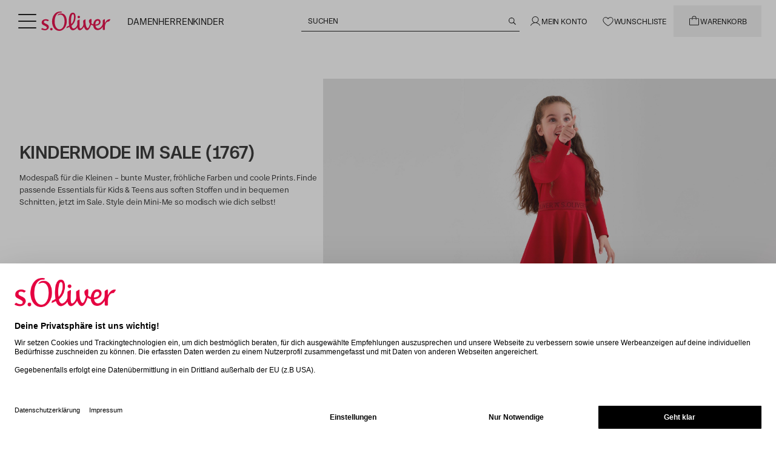

--- FILE ---
content_type: text/html;charset=utf-8
request_url: https://www.soliver.de/c/kinder/sale/
body_size: 112432
content:
<!DOCTYPE html><html  lang="de-DE"><head><meta charset="utf-8">
<meta name="viewport" content="width=device-width, initial-scale=1">
<title>Kindermode - jetzt reduzierte Artikel im Onlineshop entdecken</title>
<link rel="preconnect" href="https://media.soliver.com">
<script id="usercentrics-cmp" src="https://web.cmp.usercentrics.eu/ui/loader.js" type="text/javascript" async data-draft="false" data-language="de" data-settings-id="vgFxPgvWAhCIhz" fetchpriority="high" data-hid="usercentrics-cmp"></script>
<link rel="stylesheet" href="/css/custom-fonts.css" media="print" onload="this.media='all'">
<link rel="stylesheet" href="/css/main.css" media="print" onload="this.media='all'">
<style>.md\:text-h1-md,.md\:text-h2-md,.md\:text-h3-md,.md\:text-h4-md,.md\:text-h5-md,.md\:text-h6-md,.prose-sm h1,.text-h1-sm,.text-h2-sm,.text-h3-sm,.text-h4-sm,.text-h5-sm,.text-h6-sm,.xl\:text-h1-lg,.xl\:text-h2-lg,.xl\:text-h3-lg,.xl\:text-h4-lg,.xl\:text-h5-lg,.xl\:text-h6-lg{font-weight:500!important;text-transform:uppercase!important}.prose-sm h1{font-size:2.3125rem;line-height:1.2}@media (min-width:768px){.prose-sm h1{font-size:2.75rem;line-height:1.2}}@media (min-width:1280px){.prose-sm h1{font-size:3.625rem;line-height:1.2}}.prose-sm h2{font-size:1.9375rem;font-weight:500!important;line-height:1.2;text-transform:uppercase!important}@media (min-width:768px){.prose-sm h2{font-size:2.3125rem;line-height:1.2}}@media (min-width:1280px){.prose-sm h2{font-size:3rem;line-height:1.2}}.prose-sm h3{font-size:1.625rem;font-weight:500!important;line-height:1.2;text-transform:uppercase!important}@media (min-width:768px){.prose-sm h3{font-size:2rem;line-height:1.2}}@media (min-width:1280px){.prose-sm h3{font-size:2.5rem;line-height:1.2}}.prose-sm h4{font-size:1.375rem;font-weight:500!important;line-height:1.2;text-transform:uppercase!important}@media (min-width:768px){.prose-sm h4{font-size:1.625rem;line-height:1.2}}@media (min-width:1280px){.prose-sm h4{font-size:2.0625rem;line-height:1.2}}.prose-sm h5{font-size:1.125rem;font-weight:500!important;line-height:1.2;text-transform:uppercase!important}@media (min-width:768px){.prose-sm h5{font-size:1.3125rem;line-height:1.2}}@media (min-width:1280px){.prose-sm h5{font-size:1.75rem;line-height:1.2}}.prose-sm h6{font-size:1rem;font-weight:500!important;line-height:1.2;text-transform:uppercase!important}@media (min-width:768px){.prose-sm h6{font-size:1.125rem;line-height:1.2}}@media (min-width:1280px){.prose-sm h6{font-size:1.5625rem;line-height:1.2}}*,:after,:before{--tw-border-spacing-x:0;--tw-border-spacing-y:0;--tw-translate-x:0;--tw-translate-y:0;--tw-rotate:0;--tw-skew-x:0;--tw-skew-y:0;--tw-scale-x:1;--tw-scale-y:1;--tw-pan-x: ;--tw-pan-y: ;--tw-pinch-zoom: ;--tw-scroll-snap-strictness:proximity;--tw-gradient-from-position: ;--tw-gradient-via-position: ;--tw-gradient-to-position: ;--tw-ordinal: ;--tw-slashed-zero: ;--tw-numeric-figure: ;--tw-numeric-spacing: ;--tw-numeric-fraction: ;--tw-ring-inset: ;--tw-ring-offset-width:0px;--tw-ring-offset-color:#fff;--tw-ring-color:rgba(59,130,246,.5);--tw-ring-offset-shadow:0 0 #0000;--tw-ring-shadow:0 0 #0000;--tw-shadow:0 0 #0000;--tw-shadow-colored:0 0 #0000;--tw-blur: ;--tw-brightness: ;--tw-contrast: ;--tw-grayscale: ;--tw-hue-rotate: ;--tw-invert: ;--tw-saturate: ;--tw-sepia: ;--tw-drop-shadow: ;--tw-backdrop-blur: ;--tw-backdrop-brightness: ;--tw-backdrop-contrast: ;--tw-backdrop-grayscale: ;--tw-backdrop-hue-rotate: ;--tw-backdrop-invert: ;--tw-backdrop-opacity: ;--tw-backdrop-saturate: ;--tw-backdrop-sepia: ;--tw-contain-size: ;--tw-contain-layout: ;--tw-contain-paint: ;--tw-contain-style: }::backdrop{--tw-border-spacing-x:0;--tw-border-spacing-y:0;--tw-translate-x:0;--tw-translate-y:0;--tw-rotate:0;--tw-skew-x:0;--tw-skew-y:0;--tw-scale-x:1;--tw-scale-y:1;--tw-pan-x: ;--tw-pan-y: ;--tw-pinch-zoom: ;--tw-scroll-snap-strictness:proximity;--tw-gradient-from-position: ;--tw-gradient-via-position: ;--tw-gradient-to-position: ;--tw-ordinal: ;--tw-slashed-zero: ;--tw-numeric-figure: ;--tw-numeric-spacing: ;--tw-numeric-fraction: ;--tw-ring-inset: ;--tw-ring-offset-width:0px;--tw-ring-offset-color:#fff;--tw-ring-color:rgba(59,130,246,.5);--tw-ring-offset-shadow:0 0 #0000;--tw-ring-shadow:0 0 #0000;--tw-shadow:0 0 #0000;--tw-shadow-colored:0 0 #0000;--tw-blur: ;--tw-brightness: ;--tw-contrast: ;--tw-grayscale: ;--tw-hue-rotate: ;--tw-invert: ;--tw-saturate: ;--tw-sepia: ;--tw-drop-shadow: ;--tw-backdrop-blur: ;--tw-backdrop-brightness: ;--tw-backdrop-contrast: ;--tw-backdrop-grayscale: ;--tw-backdrop-hue-rotate: ;--tw-backdrop-invert: ;--tw-backdrop-opacity: ;--tw-backdrop-saturate: ;--tw-backdrop-sepia: ;--tw-contain-size: ;--tw-contain-layout: ;--tw-contain-paint: ;--tw-contain-style: }/*! tailwindcss v3.4.13 | MIT License | https://tailwindcss.com*/*,:after,:before{border:0 solid #efefef;box-sizing:border-box}:after,:before{--tw-content:""}:host,html{line-height:1.5;-webkit-text-size-adjust:100%;font-family:Case,Helvetica Neue,Helvetica,Arial,Nimbus Sans L,Liberation Sans,sans-serif;font-feature-settings:normal;font-variation-settings:normal;-moz-tab-size:4;-o-tab-size:4;tab-size:4;-webkit-tap-highlight-color:transparent}body{line-height:inherit;margin:0}hr{border-top-width:1px;color:inherit;height:0}abbr:where([title]){-webkit-text-decoration:underline dotted;text-decoration:underline dotted}h1,h2,h3,h4,h5,h6{font-size:inherit;font-weight:inherit}a{color:inherit;text-decoration:inherit}b,strong{font-weight:bolder}code,kbd,pre,samp{font-family:ui-monospace,SFMono-Regular,Menlo,Monaco,Consolas,Liberation Mono,Courier New,monospace;font-feature-settings:normal;font-size:1em;font-variation-settings:normal}small{font-size:80%}sub,sup{font-size:75%;line-height:0;position:relative;vertical-align:baseline}sub{bottom:-.25em}sup{top:-.5em}table{border-collapse:collapse;border-color:inherit;text-indent:0}button,input,optgroup,select,textarea{color:inherit;font-family:inherit;font-feature-settings:inherit;font-size:100%;font-variation-settings:inherit;font-weight:inherit;letter-spacing:inherit;line-height:inherit;margin:0;padding:0}button,select{text-transform:none}button,input:where([type=button]),input:where([type=reset]),input:where([type=submit]){-webkit-appearance:button;background-color:transparent;background-image:none}:-moz-focusring{outline:auto}:-moz-ui-invalid{box-shadow:none}progress{vertical-align:baseline}::-webkit-inner-spin-button,::-webkit-outer-spin-button{height:auto}[type=search]{-webkit-appearance:textfield;outline-offset:-2px}::-webkit-search-decoration{-webkit-appearance:none}::-webkit-file-upload-button{-webkit-appearance:button;font:inherit}summary{display:list-item}blockquote,dd,dl,figure,h1,h2,h3,h4,h5,h6,hr,p,pre{margin:0}fieldset{margin:0}fieldset,legend{padding:0}menu,ol,ul{list-style:none;margin:0;padding:0}dialog{padding:0}textarea{resize:vertical}input::-moz-placeholder,textarea::-moz-placeholder{color:#959798;opacity:1}input::placeholder,textarea::placeholder{color:#959798;opacity:1}[role=button],button{cursor:pointer}:disabled{cursor:default}audio,canvas,embed,iframe,img,object,svg,video{display:block;vertical-align:middle}img,video{height:auto;max-width:100%}[hidden]{display:none}:focus-visible{outline-color:#2563eb;outline-offset:0;outline-width:2px}html{scrollbar-gutter:stable}*{font-family:CaseTT,Helvetica Neue,Helvetica,Arial,Nimbus Sans L,Liberation Sans,sans-serif}body:has(.block-scrolling),body:has(dialog[open]){overflow:hidden}dialog{max-height:100vh;max-width:100vw}.\!container{margin-left:auto!important;margin-right:auto!important;padding-left:1rem!important;padding-right:1rem!important;width:100%!important}.container{margin-left:auto;margin-right:auto;padding-left:1rem;padding-right:1rem;width:100%}@media (min-width:93.75rem){.\!container{max-width:93.75rem!important}.container{max-width:93.75rem}}.prose{color:var(--tw-prose-body);max-width:65ch}.prose :where(p):not(:where([class~=not-prose],[class~=not-prose] *)){margin-bottom:1.25em;margin-top:1.25em}.prose :where([class~=lead]):not(:where([class~=not-prose],[class~=not-prose] *)){color:var(--tw-prose-lead);font-size:1.25em;line-height:1.6;margin-bottom:1.2em;margin-top:1.2em}.prose :where(a):not(:where([class~=not-prose],[class~=not-prose] *)){color:var(--tw-prose-links);font-weight:500;text-decoration:underline}.prose :where(strong):not(:where([class~=not-prose],[class~=not-prose] *)){color:var(--tw-prose-bold);font-weight:600}.prose :where(a strong):not(:where([class~=not-prose],[class~=not-prose] *)){color:inherit}.prose :where(blockquote strong):not(:where([class~=not-prose],[class~=not-prose] *)){color:inherit}.prose :where(thead th strong):not(:where([class~=not-prose],[class~=not-prose] *)){color:inherit}.prose :where(ol):not(:where([class~=not-prose],[class~=not-prose] *)){list-style-type:decimal;margin-bottom:1.25em;margin-top:1.25em;padding-inline-start:1.625em}.prose :where(ol[type=A]):not(:where([class~=not-prose],[class~=not-prose] *)){list-style-type:upper-alpha}.prose :where(ol[type=a]):not(:where([class~=not-prose],[class~=not-prose] *)){list-style-type:lower-alpha}.prose :where(ol[type=A s]):not(:where([class~=not-prose],[class~=not-prose] *)){list-style-type:upper-alpha}.prose :where(ol[type=a s]):not(:where([class~=not-prose],[class~=not-prose] *)){list-style-type:lower-alpha}.prose :where(ol[type=I]):not(:where([class~=not-prose],[class~=not-prose] *)){list-style-type:upper-roman}.prose :where(ol[type=i]):not(:where([class~=not-prose],[class~=not-prose] *)){list-style-type:lower-roman}.prose :where(ol[type=I s]):not(:where([class~=not-prose],[class~=not-prose] *)){list-style-type:upper-roman}.prose :where(ol[type=i s]):not(:where([class~=not-prose],[class~=not-prose] *)){list-style-type:lower-roman}.prose :where(ol[type="1"]):not(:where([class~=not-prose],[class~=not-prose] *)){list-style-type:decimal}.prose :where(ul):not(:where([class~=not-prose],[class~=not-prose] *)){list-style-type:disc;margin-bottom:1.25em;margin-top:1.25em;padding-inline-start:1.625em}.prose :where(ol>li):not(:where([class~=not-prose],[class~=not-prose] *))::marker{color:var(--tw-prose-counters);font-weight:400}.prose :where(ul>li):not(:where([class~=not-prose],[class~=not-prose] *))::marker{color:var(--tw-prose-bullets)}.prose :where(dt):not(:where([class~=not-prose],[class~=not-prose] *)){color:var(--tw-prose-headings);font-weight:600;margin-top:1.25em}.prose :where(hr):not(:where([class~=not-prose],[class~=not-prose] *)){border-color:var(--tw-prose-hr);border-top-width:1px;margin-bottom:3em;margin-top:3em}.prose :where(blockquote):not(:where([class~=not-prose],[class~=not-prose] *)){border-inline-start-color:var(--tw-prose-quote-borders);border-inline-start-width:.25rem;color:var(--tw-prose-quotes);font-style:italic;font-weight:500;margin-bottom:1.6em;margin-top:1.6em;padding-inline-start:1em;quotes:"“""”""‘""’"}.prose :where(blockquote p:first-of-type):not(:where([class~=not-prose],[class~=not-prose] *)):before{content:open-quote}.prose :where(blockquote p:last-of-type):not(:where([class~=not-prose],[class~=not-prose] *)):after{content:close-quote}.prose :where(h1):not(:where([class~=not-prose],[class~=not-prose] *)){color:var(--tw-prose-headings);font-size:2.25em;font-weight:800;line-height:1.1111111;margin-bottom:.8888889em;margin-top:0}.prose :where(h1 strong):not(:where([class~=not-prose],[class~=not-prose] *)){color:inherit;font-weight:900}.prose :where(h2):not(:where([class~=not-prose],[class~=not-prose] *)){color:var(--tw-prose-headings);font-size:1.5em;font-weight:700;line-height:1.3333333;margin-bottom:1em;margin-top:2em}.prose :where(h2 strong):not(:where([class~=not-prose],[class~=not-prose] *)){color:inherit;font-weight:800}.prose :where(h3):not(:where([class~=not-prose],[class~=not-prose] *)){color:var(--tw-prose-headings);font-size:1.25em;font-weight:600;line-height:1.6;margin-bottom:.6em;margin-top:1.6em}.prose :where(h3 strong):not(:where([class~=not-prose],[class~=not-prose] *)){color:inherit;font-weight:700}.prose :where(h4):not(:where([class~=not-prose],[class~=not-prose] *)){color:var(--tw-prose-headings);font-weight:600;line-height:1.5;margin-bottom:.5em;margin-top:1.5em}.prose :where(h4 strong):not(:where([class~=not-prose],[class~=not-prose] *)){color:inherit;font-weight:700}.prose :where(img):not(:where([class~=not-prose],[class~=not-prose] *)){margin-bottom:2em;margin-top:2em}.prose :where(picture):not(:where([class~=not-prose],[class~=not-prose] *)){display:block;margin-bottom:2em;margin-top:2em}.prose :where(video):not(:where([class~=not-prose],[class~=not-prose] *)){margin-bottom:2em;margin-top:2em}.prose :where(kbd):not(:where([class~=not-prose],[class~=not-prose] *)){border-radius:.3125rem;box-shadow:0 0 0 1px rgb(var(--tw-prose-kbd-shadows)/10%),0 3px rgb(var(--tw-prose-kbd-shadows)/10%);color:var(--tw-prose-kbd);font-family:inherit;font-size:.875em;font-weight:500;padding-inline-end:.375em;padding-bottom:.1875em;padding-top:.1875em;padding-inline-start:.375em}.prose :where(code):not(:where([class~=not-prose],[class~=not-prose] *)){color:var(--tw-prose-code);font-size:.875em;font-weight:600}.prose :where(code):not(:where([class~=not-prose],[class~=not-prose] *)):before{content:"`"}.prose :where(code):not(:where([class~=not-prose],[class~=not-prose] *)):after{content:"`"}.prose :where(a code):not(:where([class~=not-prose],[class~=not-prose] *)){color:inherit}.prose :where(h1 code):not(:where([class~=not-prose],[class~=not-prose] *)){color:inherit}.prose :where(h2 code):not(:where([class~=not-prose],[class~=not-prose] *)){color:inherit;font-size:.875em}.prose :where(h3 code):not(:where([class~=not-prose],[class~=not-prose] *)){color:inherit;font-size:.9em}.prose :where(h4 code):not(:where([class~=not-prose],[class~=not-prose] *)){color:inherit}.prose :where(blockquote code):not(:where([class~=not-prose],[class~=not-prose] *)){color:inherit}.prose :where(thead th code):not(:where([class~=not-prose],[class~=not-prose] *)){color:inherit}.prose :where(pre):not(:where([class~=not-prose],[class~=not-prose] *)){background-color:var(--tw-prose-pre-bg);border-radius:.375rem;color:var(--tw-prose-pre-code);font-size:.875em;font-weight:400;line-height:1.7142857;margin-bottom:1.7142857em;margin-top:1.7142857em;overflow-x:auto;padding-inline-end:1.1428571em;padding-bottom:.8571429em;padding-top:.8571429em;padding-inline-start:1.1428571em}.prose :where(pre code):not(:where([class~=not-prose],[class~=not-prose] *)){background-color:transparent;border-radius:0;border-width:0;color:inherit;font-family:inherit;font-size:inherit;font-weight:inherit;line-height:inherit;padding:0}.prose :where(pre code):not(:where([class~=not-prose],[class~=not-prose] *)):before{content:none}.prose :where(pre code):not(:where([class~=not-prose],[class~=not-prose] *)):after{content:none}.prose :where(table):not(:where([class~=not-prose],[class~=not-prose] *)){font-size:.875em;line-height:1.7142857;margin-bottom:2em;margin-top:2em;table-layout:auto;width:100%}.prose :where(thead):not(:where([class~=not-prose],[class~=not-prose] *)){border-bottom-color:var(--tw-prose-th-borders);border-bottom-width:1px}.prose :where(thead th):not(:where([class~=not-prose],[class~=not-prose] *)){color:var(--tw-prose-headings);font-weight:600;padding-inline-end:.5714286em;padding-bottom:.5714286em;padding-inline-start:.5714286em;vertical-align:bottom}.prose :where(tbody tr):not(:where([class~=not-prose],[class~=not-prose] *)){border-bottom-color:var(--tw-prose-td-borders);border-bottom-width:1px}.prose :where(tbody tr:last-child):not(:where([class~=not-prose],[class~=not-prose] *)){border-bottom-width:0}.prose :where(tbody td):not(:where([class~=not-prose],[class~=not-prose] *)){vertical-align:baseline}.prose :where(tfoot):not(:where([class~=not-prose],[class~=not-prose] *)){border-top-color:var(--tw-prose-th-borders);border-top-width:1px}.prose :where(tfoot td):not(:where([class~=not-prose],[class~=not-prose] *)){vertical-align:top}.prose :where(th,td):not(:where([class~=not-prose],[class~=not-prose] *)){text-align:start}.prose :where(figure>*):not(:where([class~=not-prose],[class~=not-prose] *)){margin-bottom:0;margin-top:0}.prose :where(figcaption):not(:where([class~=not-prose],[class~=not-prose] *)){color:var(--tw-prose-captions);font-size:.875em;line-height:1.4285714;margin-top:.8571429em}.prose{--tw-prose-body:#374151;--tw-prose-headings:#111827;--tw-prose-lead:#4b5563;--tw-prose-links:#111827;--tw-prose-bold:#111827;--tw-prose-counters:#6b7280;--tw-prose-bullets:#d1d5db;--tw-prose-hr:#e5e7eb;--tw-prose-quotes:#111827;--tw-prose-quote-borders:#e5e7eb;--tw-prose-captions:#6b7280;--tw-prose-kbd:#111827;--tw-prose-kbd-shadows:17 24 39;--tw-prose-code:#111827;--tw-prose-pre-code:#e5e7eb;--tw-prose-pre-bg:#1f2937;--tw-prose-th-borders:#d1d5db;--tw-prose-td-borders:#e5e7eb;--tw-prose-invert-body:#d1d5db;--tw-prose-invert-headings:#fff;--tw-prose-invert-lead:#9ca3af;--tw-prose-invert-links:#fff;--tw-prose-invert-bold:#fff;--tw-prose-invert-counters:#9ca3af;--tw-prose-invert-bullets:#4b5563;--tw-prose-invert-hr:#374151;--tw-prose-invert-quotes:#f3f4f6;--tw-prose-invert-quote-borders:#374151;--tw-prose-invert-captions:#9ca3af;--tw-prose-invert-kbd:#fff;--tw-prose-invert-kbd-shadows:255 255 255;--tw-prose-invert-code:#fff;--tw-prose-invert-pre-code:#d1d5db;--tw-prose-invert-pre-bg:rgba(0,0,0,.5);--tw-prose-invert-th-borders:#4b5563;--tw-prose-invert-td-borders:#374151;font-size:1rem;line-height:1.75}.prose :where(picture>img):not(:where([class~=not-prose],[class~=not-prose] *)){margin-bottom:0;margin-top:0}.prose :where(li):not(:where([class~=not-prose],[class~=not-prose] *)){margin-bottom:.5em;margin-top:.5em}.prose :where(ol>li):not(:where([class~=not-prose],[class~=not-prose] *)){padding-inline-start:.375em}.prose :where(ul>li):not(:where([class~=not-prose],[class~=not-prose] *)){padding-inline-start:.375em}.prose :where(.prose>ul>li p):not(:where([class~=not-prose],[class~=not-prose] *)){margin-bottom:.75em;margin-top:.75em}.prose :where(.prose>ul>li>p:first-child):not(:where([class~=not-prose],[class~=not-prose] *)){margin-top:1.25em}.prose :where(.prose>ul>li>p:last-child):not(:where([class~=not-prose],[class~=not-prose] *)){margin-bottom:1.25em}.prose :where(.prose>ol>li>p:first-child):not(:where([class~=not-prose],[class~=not-prose] *)){margin-top:1.25em}.prose :where(.prose>ol>li>p:last-child):not(:where([class~=not-prose],[class~=not-prose] *)){margin-bottom:1.25em}.prose :where(ul ul,ul ol,ol ul,ol ol):not(:where([class~=not-prose],[class~=not-prose] *)){margin-bottom:.75em;margin-top:.75em}.prose :where(dl):not(:where([class~=not-prose],[class~=not-prose] *)){margin-bottom:1.25em;margin-top:1.25em}.prose :where(dd):not(:where([class~=not-prose],[class~=not-prose] *)){margin-top:.5em;padding-inline-start:1.625em}.prose :where(hr+*):not(:where([class~=not-prose],[class~=not-prose] *)){margin-top:0}.prose :where(h2+*):not(:where([class~=not-prose],[class~=not-prose] *)){margin-top:0}.prose :where(h3+*):not(:where([class~=not-prose],[class~=not-prose] *)){margin-top:0}.prose :where(h4+*):not(:where([class~=not-prose],[class~=not-prose] *)){margin-top:0}.prose :where(thead th:first-child):not(:where([class~=not-prose],[class~=not-prose] *)){padding-inline-start:0}.prose :where(thead th:last-child):not(:where([class~=not-prose],[class~=not-prose] *)){padding-inline-end:0}.prose :where(tbody td,tfoot td):not(:where([class~=not-prose],[class~=not-prose] *)){padding-inline-end:.5714286em;padding-bottom:.5714286em;padding-top:.5714286em;padding-inline-start:.5714286em}.prose :where(tbody td:first-child,tfoot td:first-child):not(:where([class~=not-prose],[class~=not-prose] *)){padding-inline-start:0}.prose :where(tbody td:last-child,tfoot td:last-child):not(:where([class~=not-prose],[class~=not-prose] *)){padding-inline-end:0}.prose :where(figure):not(:where([class~=not-prose],[class~=not-prose] *)){margin-bottom:2em;margin-top:2em}.prose :where(.prose>:first-child):not(:where([class~=not-prose],[class~=not-prose] *)){margin-top:0}.prose :where(.prose>:last-child):not(:where([class~=not-prose],[class~=not-prose] *)){margin-bottom:0}.prose-sm{font-size:.875rem;line-height:1.7142857}.prose-sm :where(p):not(:where([class~=not-prose],[class~=not-prose] *)){margin-bottom:1.1428571em;margin-top:1.1428571em}.prose-sm :where([class~=lead]):not(:where([class~=not-prose],[class~=not-prose] *)){font-size:1.2857143em;line-height:1.5555556;margin-bottom:.8888889em;margin-top:.8888889em}.prose-sm :where(blockquote):not(:where([class~=not-prose],[class~=not-prose] *)){margin-bottom:1.3333333em;margin-top:1.3333333em;padding-inline-start:1.1111111em}.prose-sm :where(h1):not(:where([class~=not-prose],[class~=not-prose] *)){font-size:2.1428571em;line-height:1.2;margin-bottom:.8em;margin-top:0}.prose-sm :where(h2):not(:where([class~=not-prose],[class~=not-prose] *)){font-size:1.4285714em;line-height:1.4;margin-bottom:.8em;margin-top:1.6em}.prose-sm :where(h3):not(:where([class~=not-prose],[class~=not-prose] *)){font-size:1.2857143em;line-height:1.5555556;margin-bottom:.4444444em;margin-top:1.5555556em}.prose-sm :where(h4):not(:where([class~=not-prose],[class~=not-prose] *)){line-height:1.4285714;margin-bottom:.5714286em;margin-top:1.4285714em}.prose-sm :where(img):not(:where([class~=not-prose],[class~=not-prose] *)){margin-bottom:1.7142857em;margin-top:1.7142857em}.prose-sm :where(picture):not(:where([class~=not-prose],[class~=not-prose] *)){margin-bottom:1.7142857em;margin-top:1.7142857em}.prose-sm :where(picture>img):not(:where([class~=not-prose],[class~=not-prose] *)){margin-bottom:0;margin-top:0}.prose-sm :where(video):not(:where([class~=not-prose],[class~=not-prose] *)){margin-bottom:1.7142857em;margin-top:1.7142857em}.prose-sm :where(kbd):not(:where([class~=not-prose],[class~=not-prose] *)){border-radius:.3125rem;font-size:.8571429em;padding-inline-end:.3571429em;padding-bottom:.1428571em;padding-top:.1428571em;padding-inline-start:.3571429em}.prose-sm :where(code):not(:where([class~=not-prose],[class~=not-prose] *)){font-size:.8571429em}.prose-sm :where(h2 code):not(:where([class~=not-prose],[class~=not-prose] *)){font-size:.9em}.prose-sm :where(h3 code):not(:where([class~=not-prose],[class~=not-prose] *)){font-size:.8888889em}.prose-sm :where(pre):not(:where([class~=not-prose],[class~=not-prose] *)){border-radius:.25rem;font-size:.8571429em;line-height:1.6666667;margin-bottom:1.6666667em;margin-top:1.6666667em;padding-inline-end:1em;padding-bottom:.6666667em;padding-top:.6666667em;padding-inline-start:1em}.prose-sm :where(ol):not(:where([class~=not-prose],[class~=not-prose] *)){margin-bottom:1.1428571em;margin-top:1.1428571em;padding-inline-start:1.5714286em}.prose-sm :where(ul):not(:where([class~=not-prose],[class~=not-prose] *)){margin-bottom:1.1428571em;margin-top:1.1428571em;padding-inline-start:1.5714286em}.prose-sm :where(li):not(:where([class~=not-prose],[class~=not-prose] *)){margin-bottom:.2857143em;margin-top:.2857143em}.prose-sm :where(ol>li):not(:where([class~=not-prose],[class~=not-prose] *)){padding-inline-start:.4285714em}.prose-sm :where(ul>li):not(:where([class~=not-prose],[class~=not-prose] *)){padding-inline-start:.4285714em}.prose-sm :where(.prose-sm>ul>li p):not(:where([class~=not-prose],[class~=not-prose] *)){margin-bottom:.5714286em;margin-top:.5714286em}.prose-sm :where(.prose-sm>ul>li>p:first-child):not(:where([class~=not-prose],[class~=not-prose] *)){margin-top:1.1428571em}.prose-sm :where(.prose-sm>ul>li>p:last-child):not(:where([class~=not-prose],[class~=not-prose] *)){margin-bottom:1.1428571em}.prose-sm :where(.prose-sm>ol>li>p:first-child):not(:where([class~=not-prose],[class~=not-prose] *)){margin-top:1.1428571em}.prose-sm :where(.prose-sm>ol>li>p:last-child):not(:where([class~=not-prose],[class~=not-prose] *)){margin-bottom:1.1428571em}.prose-sm :where(ul ul,ul ol,ol ul,ol ol):not(:where([class~=not-prose],[class~=not-prose] *)){margin-bottom:.5714286em;margin-top:.5714286em}.prose-sm :where(dl):not(:where([class~=not-prose],[class~=not-prose] *)){margin-bottom:1.1428571em;margin-top:1.1428571em}.prose-sm :where(dt):not(:where([class~=not-prose],[class~=not-prose] *)){margin-top:1.1428571em}.prose-sm :where(dd):not(:where([class~=not-prose],[class~=not-prose] *)){margin-top:.2857143em;padding-inline-start:1.5714286em}.prose-sm :where(hr):not(:where([class~=not-prose],[class~=not-prose] *)){margin-bottom:2.8571429em;margin-top:2.8571429em}.prose-sm :where(hr+*):not(:where([class~=not-prose],[class~=not-prose] *)){margin-top:0}.prose-sm :where(h2+*):not(:where([class~=not-prose],[class~=not-prose] *)){margin-top:0}.prose-sm :where(h3+*):not(:where([class~=not-prose],[class~=not-prose] *)){margin-top:0}.prose-sm :where(h4+*):not(:where([class~=not-prose],[class~=not-prose] *)){margin-top:0}.prose-sm :where(table):not(:where([class~=not-prose],[class~=not-prose] *)){font-size:.8571429em;line-height:1.5}.prose-sm :where(thead th):not(:where([class~=not-prose],[class~=not-prose] *)){padding-inline-end:1em;padding-bottom:.6666667em;padding-inline-start:1em}.prose-sm :where(thead th:first-child):not(:where([class~=not-prose],[class~=not-prose] *)){padding-inline-start:0}.prose-sm :where(thead th:last-child):not(:where([class~=not-prose],[class~=not-prose] *)){padding-inline-end:0}.prose-sm :where(tbody td,tfoot td):not(:where([class~=not-prose],[class~=not-prose] *)){padding-inline-end:1em;padding-bottom:.6666667em;padding-top:.6666667em;padding-inline-start:1em}.prose-sm :where(tbody td:first-child,tfoot td:first-child):not(:where([class~=not-prose],[class~=not-prose] *)){padding-inline-start:0}.prose-sm :where(tbody td:last-child,tfoot td:last-child):not(:where([class~=not-prose],[class~=not-prose] *)){padding-inline-end:0}.prose-sm :where(figure):not(:where([class~=not-prose],[class~=not-prose] *)){margin-bottom:1.7142857em;margin-top:1.7142857em}.prose-sm :where(figure>*):not(:where([class~=not-prose],[class~=not-prose] *)){margin-bottom:0;margin-top:0}.prose-sm :where(figcaption):not(:where([class~=not-prose],[class~=not-prose] *)){font-size:.8571429em;line-height:1.3333333;margin-top:.6666667em}.prose-sm :where(.prose-sm>:first-child):not(:where([class~=not-prose],[class~=not-prose] *)){margin-top:0}.prose-sm :where(.prose-sm>:last-child):not(:where([class~=not-prose],[class~=not-prose] *)){margin-bottom:0}.sr-only{height:1px;margin:-1px;overflow:hidden;padding:0;position:absolute;width:1px;clip:rect(0,0,0,0);border-width:0;white-space:nowrap}.pointer-events-none{pointer-events:none}.pointer-events-auto{pointer-events:auto}.\!visible{visibility:visible!important}.visible{visibility:visible}.invisible{visibility:hidden}.collapse{visibility:collapse}.static{position:static}.fixed{position:fixed}.\!absolute{position:absolute!important}.absolute{position:absolute}.relative{position:relative}.\!sticky{position:sticky!important}.sticky{position:sticky}.inset-0{inset:0}.inset-x-0{left:0;right:0}.inset-x-auto{left:auto;right:auto}.inset-y-0{bottom:0;top:0}.\!bottom-0{bottom:0!important}.\!left-0{left:0!important}.\!top-0{top:0!important}.\!top-1\/2{top:50%!important}.-bottom-0\.5{bottom:-.125rem}.-bottom-1\.5{bottom:-.375rem}.-bottom-3{bottom:-.75rem}.-left-2{left:-.5rem}.-left-6{left:-1.5rem}.-right-1{right:-.25rem}.-right-2{right:-.5rem}.-right-4{right:-1rem}.-right-6{right:-1.5rem}.-top-1{top:-.25rem}.-top-4{top:-1rem}.-top-7{top:-1.75rem}.bottom-0{bottom:0}.bottom-1{bottom:.25rem}.bottom-1\/2{bottom:50%}.bottom-2{bottom:.5rem}.bottom-6{bottom:1.5rem}.bottom-8{bottom:2rem}.bottom-\[14px\]{bottom:14px}.bottom-\[30px\]{bottom:30px}.left-0{left:0}.left-0\.5{left:.125rem}.left-1\/2{left:50%}.left-2{left:.5rem}.left-3{left:.75rem}.left-4{left:1rem}.left-6{left:1.5rem}.left-8{left:2rem}.left-auto{left:auto}.left-full{left:100%}.right-0{right:0}.right-1{right:.25rem}.right-1\.5{right:.375rem}.right-2{right:.5rem}.right-2\.5{right:.625rem}.right-3{right:.75rem}.right-4{right:1rem}.right-6{right:1.5rem}.right-8{right:2rem}.right-\[10px\]{right:10px}.right-\[12px\]{right:12px}.right-\[50\%\]{right:50%}.top-0{top:0}.top-0\.5{top:.125rem}.top-1{top:.25rem}.top-1\/2{top:50%}.top-12{top:3rem}.top-2{top:.5rem}.top-2\.5{top:.625rem}.top-2\/3{top:66.666667%}.top-3{top:.75rem}.top-4{top:1rem}.top-5{top:1.25rem}.top-6{top:1.5rem}.top-\[-34px\]{top:-34px}.top-\[10px\]{top:10px}.top-\[3\.25rem\]{top:3.25rem}.top-\[37\%\]{top:37%}.top-\[calc\(var\(--so-header-height\)\+var\(--so-promo-height\)-1rem\)\]{top:calc(var(--so-header-height) + var(--so-promo-height) - 1rem)}.top-\[calc\(var\(--so-header-height\)-1rem\)\]{top:calc(var(--so-header-height) - 1rem)}.top-full{top:100%}.top-header{top:var(--so-header-height)}.\!z-20{z-index:20!important}.-z-10{z-index:-10}.z-0{z-index:0}.z-10{z-index:10}.z-100{z-index:100}.z-110{z-index:110}.z-20{z-index:20}.z-30{z-index:30}.z-50{z-index:50}.z-60{z-index:60}.z-70{z-index:70}.z-80{z-index:90}.z-\[-1\]{z-index:-1}.z-\[1\]{z-index:1}.z-\[4\]{z-index:4}.z-\[5\]{z-index:5}.z-\[65\]{z-index:65}.order-1{order:1}.order-2{order:2}.col-span-1{grid-column:span 1/span 1}.col-span-11{grid-column:span 11/span 11}.col-span-12{grid-column:span 12/span 12}.col-span-2{grid-column:span 2/span 2}.col-span-3{grid-column:span 3/span 3}.col-span-4{grid-column:span 4/span 4}.col-span-5{grid-column:span 5/span 5}.col-span-6{grid-column:span 6/span 6}.col-span-8{grid-column:span 8/span 8}.col-span-full{grid-column:1/-1}.row-auto{grid-row:auto}.row-span-2{grid-row:span 2/span 2}.row-span-full{grid-row:1/-1}.\!m-0{margin:0!important}.-m-0\.5{margin:-.125rem}.-m-1{margin:-.25rem}.-m-2{margin:-.5rem}.m-0{margin:0}.m-0\.5{margin:.125rem}.m-1{margin:.25rem}.m-3{margin:.75rem}.m-4{margin:1rem}.m-\[-10px\]{margin:-10px}.m-\[-15px\]{margin:-15px}.m-auto{margin:auto}.m-px{margin:1px}.\!mx-0{margin-left:0!important;margin-right:0!important}.\!my-0{margin-bottom:0!important;margin-top:0!important}.-mx-0\.5{margin-left:-.125rem;margin-right:-.125rem}.-mx-4{margin-left:-1rem;margin-right:-1rem}.-mx-5{margin-left:-1.25rem;margin-right:-1.25rem}.-mx-6{margin-left:-1.5rem;margin-right:-1.5rem}.mx-0{margin-left:0;margin-right:0}.mx-1{margin-left:.25rem;margin-right:.25rem}.mx-2{margin-left:.5rem;margin-right:.5rem}.mx-3{margin-left:.75rem;margin-right:.75rem}.mx-4{margin-left:1rem;margin-right:1rem}.mx-\[\.125rem\]{margin-left:.125rem;margin-right:.125rem}.mx-auto{margin-left:auto;margin-right:auto}.my-0{margin-bottom:0;margin-top:0}.my-1{margin-bottom:.25rem;margin-top:.25rem}.my-10{margin-bottom:2.5rem;margin-top:2.5rem}.my-12{margin-bottom:3rem;margin-top:3rem}.my-14{margin-bottom:3.5rem;margin-top:3.5rem}.my-2{margin-bottom:.5rem;margin-top:.5rem}.my-2\.5{margin-bottom:.625rem;margin-top:.625rem}.my-3{margin-bottom:.75rem;margin-top:.75rem}.my-4{margin-bottom:1rem;margin-top:1rem}.my-6{margin-bottom:1.5rem;margin-top:1.5rem}.my-8{margin-bottom:2rem;margin-top:2rem}.my-auto{margin-bottom:auto;margin-top:auto}.\!mb-0{margin-bottom:0!important}.\!ml-0{margin-left:0!important}.\!ml-auto{margin-left:auto!important}.\!mt-0{margin-top:0!important}.\!mt-2{margin-top:.5rem!important}.\!mt-4{margin-top:1rem!important}.\!mt-8{margin-top:2rem!important}.\!mt-\[10px\]{margin-top:10px!important}.-mr-4{margin-right:-1rem}.-mr-6{margin-right:-1.5rem}.mb-0{margin-bottom:0}.mb-0\.5{margin-bottom:.125rem}.mb-1{margin-bottom:.25rem}.mb-1\.5{margin-bottom:.375rem}.mb-10{margin-bottom:2.5rem}.mb-12{margin-bottom:3rem}.mb-16{margin-bottom:4rem}.mb-2{margin-bottom:.5rem}.mb-2\.5{margin-bottom:.625rem}.mb-20{margin-bottom:5rem}.mb-24{margin-bottom:6rem}.mb-28{margin-bottom:7rem}.mb-3{margin-bottom:.75rem}.mb-32{margin-bottom:8rem}.mb-4{margin-bottom:1rem}.mb-40{margin-bottom:10rem}.mb-5{margin-bottom:1.25rem}.mb-6{margin-bottom:1.5rem}.mb-7{margin-bottom:1.75rem}.mb-8{margin-bottom:2rem}.mb-\[-5px\]{margin-bottom:-5px}.mb-\[\.125rem\]{margin-bottom:.125rem}.mb-\[12px\]{margin-bottom:12px}.mb-\[2px\]{margin-bottom:2px}.mb-auto{margin-bottom:auto}.ml-0{margin-left:0}.ml-1{margin-left:.25rem}.ml-1\.5{margin-left:.375rem}.ml-16{margin-left:4rem}.ml-2{margin-left:.5rem}.ml-2\.5{margin-left:.625rem}.ml-3{margin-left:.75rem}.ml-4{margin-left:1rem}.ml-5{margin-left:1.25rem}.ml-8{margin-left:2rem}.ml-\[12px\]{margin-left:12px}.ml-\[20px\]{margin-left:20px}.ml-auto{margin-left:auto}.ml-px{margin-left:1px}.mr-0{margin-right:0}.mr-0\.5{margin-right:.125rem}.mr-1{margin-right:.25rem}.mr-1\.5{margin-right:.375rem}.mr-2{margin-right:.5rem}.mr-2\.5{margin-right:.625rem}.mr-3{margin-right:.75rem}.mr-4{margin-right:1rem}.mr-5{margin-right:1.25rem}.mr-6{margin-right:1.5rem}.mr-8{margin-right:2rem}.mr-\[-11px\]{margin-right:-11px}.mr-\[-60px\]{margin-right:-60px}.mr-\[-6px\]{margin-right:-6px}.mr-\[12px\]{margin-right:12px}.mr-auto{margin-right:auto}.mt-0\.5{margin-top:.125rem}.mt-1{margin-top:.25rem}.mt-1\.5{margin-top:.375rem}.mt-10{margin-top:2.5rem}.mt-12{margin-top:3rem}.mt-14{margin-top:3.5rem}.mt-16{margin-top:4rem}.mt-2{margin-top:.5rem}.mt-2\.5{margin-top:.625rem}.mt-20{margin-top:5rem}.mt-24{margin-top:6rem}.mt-28{margin-top:7rem}.mt-3{margin-top:.75rem}.mt-3\.5{margin-top:.875rem}.mt-32{margin-top:8rem}.mt-4{margin-top:1rem}.mt-5{margin-top:1.25rem}.mt-6{margin-top:1.5rem}.mt-7{margin-top:1.75rem}.mt-8{margin-top:2rem}.mt-\[-70px\]{margin-top:-70px}.mt-\[15vh\]{margin-top:15vh}.mt-auto{margin-top:auto}.mt-px{margin-top:1px}.box-border{box-sizing:border-box}.box-content{box-sizing:content-box}.\!block{display:block!important}.block{display:block}.inline-block{display:inline-block}.inline{display:inline}.\!flex{display:flex!important}.flex{display:flex}.inline-flex{display:inline-flex}.table{display:table}.table-cell{display:table-cell}.table-row{display:table-row}.grid{display:grid}.contents{display:contents}.\!hidden{display:none!important}.hidden{display:none}.aspect-3\/4{aspect-ratio:3/4}.aspect-4\/3{aspect-ratio:4/3}.aspect-5\/7{aspect-ratio:5/7}.aspect-7\/5{aspect-ratio:7/5}.aspect-9\/16{aspect-ratio:9/16}.aspect-\[16\/9\]{aspect-ratio:16/9}.aspect-\[2\/3\]{aspect-ratio:2/3}.aspect-\[21\/9\]{aspect-ratio:21/9}.aspect-\[3\/2\]{aspect-ratio:3/2}.aspect-\[3\/4\]{aspect-ratio:3/4}.aspect-\[5\/6\]{aspect-ratio:5/6}.aspect-\[5\/7\]{aspect-ratio:5/7}.aspect-auto{aspect-ratio:auto}.aspect-square{aspect-ratio:1/1}.aspect-video{aspect-ratio:16/9}.\!size-13{height:52px!important;width:52px!important}.\!size-5{height:1.25rem!important;width:1.25rem!important}.\!size-6{height:1.5rem!important;width:1.5rem!important}.\!size-9{height:2.25rem!important;width:2.25rem!important}.\!size-\[14px\]{height:14px!important;width:14px!important}.\!size-\[20px\]{height:20px!important;width:20px!important}.\!size-max{height:-moz-max-content!important;height:max-content!important;width:-moz-max-content!important;width:max-content!important}.size-1{height:.25rem;width:.25rem}.size-10{height:2.5rem;width:2.5rem}.size-11{height:2.75rem;width:2.75rem}.size-12{height:3rem;width:3rem}.size-2{height:.5rem;width:.5rem}.size-2\.5{height:.625rem;width:.625rem}.size-20{height:5rem;width:5rem}.size-3{height:.75rem;width:.75rem}.size-3\.5{height:.875rem;width:.875rem}.size-4{height:1rem;width:1rem}.size-5{height:1.25rem;width:1.25rem}.size-6{height:1.5rem;width:1.5rem}.size-8{height:2rem;width:2rem}.size-9{height:2.25rem;width:2.25rem}.size-\[10px\]{height:10px;width:10px}.size-\[12px\]{height:12px;width:12px}.size-\[18px\]{height:18px;width:18px}.size-\[20px\]{height:20px;width:20px}.size-\[24px\]{height:24px;width:24px}.size-full{height:100%;width:100%}.\!h-0{height:0!important}.\!h-10{height:2.5rem!important}.\!h-5{height:1.25rem!important}.\!h-6{height:1.5rem!important}.\!h-\[2\.313rem\]{height:2.313rem!important}.\!h-\[44px\]{height:44px!important}.\!h-auto{height:auto!important}.h-0{height:0}.h-0\.5{height:.125rem}.h-1{height:.25rem}.h-1\.5{height:.375rem}.h-1\/2{height:50%}.h-1\/3{height:33.333333%}.h-10{height:2.5rem}.h-11{height:2.75rem}.h-12{height:3rem}.h-13{height:52px}.h-16{height:4rem}.h-2{height:.5rem}.h-2\.5{height:.625rem}.h-2\/3{height:66.666667%}.h-20{height:5rem}.h-3{height:.75rem}.h-3\/4{height:75%}.h-3\/5{height:60%}.h-4{height:1rem}.h-4\/5{height:80%}.h-40{height:10rem}.h-44{height:11rem}.h-5\/6{height:83.333333%}.h-6{height:1.5rem}.h-64{height:16rem}.h-7{height:1.75rem}.h-8{height:2rem}.h-9{height:2.25rem}.h-96{height:24rem}.h-\[1\.375rem\]{height:1.375rem}.h-\[1\.875rem\]{height:1.875rem}.h-\[154px\]{height:154px}.h-\[16px\]{height:16px}.h-\[230px\]{height:230px}.h-\[24px\]{height:24px}.h-\[27px\]{height:27px}.h-\[2px\]{height:2px}.h-\[3\.25rem\]{height:3.25rem}.h-\[30px\]{height:30px}.h-\[36px\]{height:36px}.h-\[38px\]{height:38px}.h-\[390px\]{height:390px}.h-\[41px\]{height:41px}.h-\[43px\]{height:43px}.h-\[45px\]{height:45px}.h-\[50px\]{height:50px}.h-\[520px\]{height:520px}.h-\[689px\]{height:689px}.h-\[6px\]{height:6px}.h-\[800px\]{height:800px}.h-\[84px\]{height:84px}.h-\[85vh\]{height:85vh}.h-\[86px\]{height:86px}.h-\[90\%\]{height:90%}.h-\[99px\]{height:99px}.h-\[calc\(100vh-220px\)\]{height:calc(100vh - 220px)}.h-auto{height:auto}.h-dvh{height:100dvh}.h-fit{height:-moz-fit-content;height:fit-content}.h-full{height:100%}.h-px{height:1px}.h-screen{height:100vh}.max-h-0{max-height:0}.max-h-80{max-height:20rem}.max-h-\[330px\]{max-height:330px}.max-h-\[500px\]{max-height:500px}.max-h-\[60\%\]{max-height:60%}.max-h-\[calc\(100\%-250px\)\]{max-height:calc(100% - 250px)}.max-h-fit{max-height:-moz-fit-content;max-height:fit-content}.max-h-full{max-height:100%}.max-h-lg{max-height:32rem}.max-h-md{max-height:28rem}.max-h-xl{max-height:36rem}.max-h-xs{max-height:20rem}.\!min-h-\[80px\]{min-height:80px!important}.min-h-10{min-height:2.5rem}.min-h-11{min-height:2.75rem}.min-h-3{min-height:.75rem}.min-h-4{min-height:1rem}.min-h-64{min-height:16rem}.min-h-8{min-height:2rem}.min-h-96{min-height:24rem}.min-h-\[150vh\]{min-height:150vh}.min-h-\[215px\]{min-height:215px}.min-h-\[30px\]{min-height:30px}.min-h-\[320px\]{min-height:320px}.min-h-\[50px\]{min-height:50px}.min-h-\[65vh\]{min-height:65vh}.min-h-\[85vh\]{min-height:85vh}.min-h-full{min-height:100%}.min-h-screen{min-height:100vh}.\!w-32{width:8rem!important}.\!w-56{width:14rem!important}.\!w-\[100vw\]{width:100vw!important}.\!w-\[12\.5rem\]{width:12.5rem!important}.\!w-\[22\.125rem\]{width:22.125rem!important}.\!w-\[298px\]{width:298px!important}.\!w-\[calc\(50vw-2px\)\]{width:calc(50vw - 2px)!important}.\!w-fit{width:-moz-fit-content!important;width:fit-content!important}.\!w-full{width:100%!important}.w-0{width:0}.w-1\/2{width:50%}.w-1\/3{width:33.333333%}.w-1\/4{width:25%}.w-1\/5{width:20%}.w-10{width:2.5rem}.w-11{width:2.75rem}.w-12{width:3rem}.w-13{width:52px}.w-14{width:3.5rem}.w-2\/3{width:66.666667%}.w-20{width:5rem}.w-24{width:6rem}.w-28{width:7rem}.w-3\/4{width:75%}.w-3\/5{width:60%}.w-32{width:8rem}.w-4{width:1rem}.w-4\/5{width:80%}.w-40{width:10rem}.w-48{width:12rem}.w-5{width:1.25rem}.w-6{width:1.5rem}.w-64{width:16rem}.w-7{width:1.75rem}.w-72{width:18rem}.w-8{width:2rem}.w-80{width:20rem}.w-9{width:2.25rem}.w-96{width:24rem}.w-\[110px\]{width:110px}.w-\[12\.5\%\]{width:12.5%}.w-\[18px\]{width:18px}.w-\[19\.5rem\]{width:19.5rem}.w-\[20px\]{width:20px}.w-\[24px\]{width:24px}.w-\[27px\]{width:27px}.w-\[300px\]{width:300px}.w-\[34px\]{width:34px}.w-\[358px\]{width:358px}.w-\[37\.5\%\]{width:37.5%}.w-\[4\.125rem\]{width:4.125rem}.w-\[480px\]{width:480px}.w-\[60px\]{width:60px}.w-\[61px\]{width:61px}.w-\[70px\]{width:70px}.w-\[80px\]{width:80px}.w-\[87px\]{width:87px}.w-\[90\%\]{width:90%}.w-\[calc\(100\%\/1\.5\)\]{width:66.66667%}.w-auto{width:auto}.w-fit{width:-moz-fit-content;width:fit-content}.w-full{width:100%}.w-max{width:-moz-max-content;width:max-content}.w-min{width:-moz-min-content;width:min-content}.w-px{width:1px}.\!min-w-16{min-width:4rem!important}.min-w-0{min-width:0}.min-w-16{min-width:4rem}.min-w-4{min-width:1rem}.min-w-48{min-width:12rem}.min-w-8{min-width:2rem}.min-w-\[2ch\]{min-width:2ch}.min-w-\[37\%\]{min-width:37%}.min-w-\[50px\]{min-width:50px}.min-w-\[66\%\]{min-width:66%}.min-w-fit{min-width:-moz-fit-content;min-width:fit-content}.min-w-full{min-width:100%}.min-w-max{min-width:-moz-max-content;min-width:max-content}.min-w-px{min-width:1px}.min-w-xs{min-width:20rem}.\!max-w-\[12\.5rem\]{max-width:12.5rem!important}.\!max-w-\[75\%\]{max-width:75%!important}.\!max-w-full{max-width:100%!important}.max-w-10{max-width:2.5rem}.max-w-24{max-width:6rem}.max-w-2xl{max-width:42rem}.max-w-36{max-width:9rem}.max-w-3xl{max-width:48rem}.max-w-4xl{max-width:56rem}.max-w-5xl{max-width:64rem}.max-w-64{max-width:16rem}.max-w-6xl{max-width:72rem}.max-w-7xl{max-width:80rem}.max-w-96{max-width:24rem}.max-w-\[100vw\]{max-width:100vw}.max-w-\[155px\]{max-width:155px}.max-w-\[23rem\]{max-width:23rem}.max-w-\[29\.75rem\]{max-width:29.75rem}.max-w-\[33\.75rem\]{max-width:33.75rem}.max-w-\[3ch\]{max-width:3ch}.max-w-\[50\%\]{max-width:50%}.max-w-\[536px\]{max-width:536px}.max-w-\[65\%\]{max-width:65%}.max-w-\[66\%\]{max-width:66%}.max-w-\[80\%\]{max-width:80%}.max-w-\[938px\]{max-width:938px}.max-w-\[960px\]{max-width:960px}.max-w-\[calc\(100\%-1\.875rem\)\]{max-width:calc(100% - 1.875rem)}.max-w-\[calc\(100vw-32px\)\]{max-width:calc(100vw - 32px)}.max-w-fit{max-width:-moz-fit-content;max-width:fit-content}.max-w-full{max-width:100%}.max-w-lg{max-width:32rem}.max-w-md{max-width:28rem}.max-w-screen-2xl{max-width:1440px}.max-w-sm{max-width:24rem}.max-w-xl{max-width:36rem}.max-w-xs{max-width:20rem}.flex-1{flex:1 1 0%}.flex-\[0_0_100\%\]{flex:0 0 100%}.flex-\[0_0_25\%\]{flex:0 0 25%}.flex-\[0_0_66\%\]{flex:0 0 66%}.flex-\[155px\]{flex:155px}.flex-\[193px\]{flex:193px}.flex-\[20\%\]{flex:20%}.flex-\[237px\]{flex:237px}.flex-\[536px\]{flex:536px}.flex-initial{flex:0 1 auto}.flex-none{flex:none}.shrink-0{flex-shrink:0}.grow{flex-grow:1}.basis-0{flex-basis:0px}.basis-1\/2{flex-basis:50%}.basis-1\/4{flex-basis:25%}.basis-3\/4{flex-basis:75%}.basis-5\/12{flex-basis:41.666667%}.basis-7\/12{flex-basis:58.333333%}.border-collapse{border-collapse:collapse}.-translate-x-1\/2{--tw-translate-x:-50%}.-translate-x-1\/2,.-translate-x-3\/4{transform:translate(var(--tw-translate-x),var(--tw-translate-y)) rotate(var(--tw-rotate)) skew(var(--tw-skew-x)) skewY(var(--tw-skew-y)) scaleX(var(--tw-scale-x)) scaleY(var(--tw-scale-y))}.-translate-x-3\/4{--tw-translate-x:-75%}.-translate-x-full{--tw-translate-x:-100%}.-translate-x-full,.-translate-y-1\/2{transform:translate(var(--tw-translate-x),var(--tw-translate-y)) rotate(var(--tw-rotate)) skew(var(--tw-skew-x)) skewY(var(--tw-skew-y)) scaleX(var(--tw-scale-x)) scaleY(var(--tw-scale-y))}.-translate-y-1\/2{--tw-translate-y:-50%}.-translate-y-4{--tw-translate-y:-1rem}.-translate-y-4,.-translate-y-5{transform:translate(var(--tw-translate-x),var(--tw-translate-y)) rotate(var(--tw-rotate)) skew(var(--tw-skew-x)) skewY(var(--tw-skew-y)) scaleX(var(--tw-scale-x)) scaleY(var(--tw-scale-y))}.-translate-y-5{--tw-translate-y:-1.25rem}.-translate-y-8{--tw-translate-y:-2rem}.-translate-y-8,.-translate-y-9{transform:translate(var(--tw-translate-x),var(--tw-translate-y)) rotate(var(--tw-rotate)) skew(var(--tw-skew-x)) skewY(var(--tw-skew-y)) scaleX(var(--tw-scale-x)) scaleY(var(--tw-scale-y))}.-translate-y-9{--tw-translate-y:-2.25rem}.-translate-y-full{--tw-translate-y:-100%}.-translate-y-full,.translate-x-0{transform:translate(var(--tw-translate-x),var(--tw-translate-y)) rotate(var(--tw-rotate)) skew(var(--tw-skew-x)) skewY(var(--tw-skew-y)) scaleX(var(--tw-scale-x)) scaleY(var(--tw-scale-y))}.translate-x-0{--tw-translate-x:0px}.translate-x-1{--tw-translate-x:.25rem}.translate-x-1,.translate-x-6{transform:translate(var(--tw-translate-x),var(--tw-translate-y)) rotate(var(--tw-rotate)) skew(var(--tw-skew-x)) skewY(var(--tw-skew-y)) scaleX(var(--tw-scale-x)) scaleY(var(--tw-scale-y))}.translate-x-6{--tw-translate-x:1.5rem}.translate-x-\[-100vw\]{--tw-translate-x:-100vw}.translate-x-\[-100vw\],.translate-x-\[-10px\]{transform:translate(var(--tw-translate-x),var(--tw-translate-y)) rotate(var(--tw-rotate)) skew(var(--tw-skew-x)) skewY(var(--tw-skew-y)) scaleX(var(--tw-scale-x)) scaleY(var(--tw-scale-y))}.translate-x-\[-10px\]{--tw-translate-x:-10px}.translate-x-full{--tw-translate-x:100%}.translate-x-full,.translate-y-0{transform:translate(var(--tw-translate-x),var(--tw-translate-y)) rotate(var(--tw-rotate)) skew(var(--tw-skew-x)) skewY(var(--tw-skew-y)) scaleX(var(--tw-scale-x)) scaleY(var(--tw-scale-y))}.translate-y-0{--tw-translate-y:0px}.translate-y-1\/2{--tw-translate-y:50%}.translate-y-10,.translate-y-1\/2{transform:translate(var(--tw-translate-x),var(--tw-translate-y)) rotate(var(--tw-rotate)) skew(var(--tw-skew-x)) skewY(var(--tw-skew-y)) scaleX(var(--tw-scale-x)) scaleY(var(--tw-scale-y))}.translate-y-10{--tw-translate-y:2.5rem}.translate-y-2{--tw-translate-y:.5rem}.translate-y-2,.translate-y-4{transform:translate(var(--tw-translate-x),var(--tw-translate-y)) rotate(var(--tw-rotate)) skew(var(--tw-skew-x)) skewY(var(--tw-skew-y)) scaleX(var(--tw-scale-x)) scaleY(var(--tw-scale-y))}.translate-y-4{--tw-translate-y:1rem}.translate-y-8{--tw-translate-y:2rem}.translate-y-8,.translate-y-\[-10px\]{transform:translate(var(--tw-translate-x),var(--tw-translate-y)) rotate(var(--tw-rotate)) skew(var(--tw-skew-x)) skewY(var(--tw-skew-y)) scaleX(var(--tw-scale-x)) scaleY(var(--tw-scale-y))}.translate-y-\[-10px\]{--tw-translate-y:-10px}.translate-y-full{--tw-translate-y:100%}.-rotate-180,.translate-y-full{transform:translate(var(--tw-translate-x),var(--tw-translate-y)) rotate(var(--tw-rotate)) skew(var(--tw-skew-x)) skewY(var(--tw-skew-y)) scaleX(var(--tw-scale-x)) scaleY(var(--tw-scale-y))}.-rotate-180{--tw-rotate:-180deg}.rotate-0{--tw-rotate:0deg}.rotate-0,.rotate-180{transform:translate(var(--tw-translate-x),var(--tw-translate-y)) rotate(var(--tw-rotate)) skew(var(--tw-skew-x)) skewY(var(--tw-skew-y)) scaleX(var(--tw-scale-x)) scaleY(var(--tw-scale-y))}.rotate-180{--tw-rotate:180deg}.rotate-90{--tw-rotate:90deg}.rotate-90,.rotate-\[25deg\]{transform:translate(var(--tw-translate-x),var(--tw-translate-y)) rotate(var(--tw-rotate)) skew(var(--tw-skew-x)) skewY(var(--tw-skew-y)) scaleX(var(--tw-scale-x)) scaleY(var(--tw-scale-y))}.rotate-\[25deg\]{--tw-rotate:25deg}.scale-100{--tw-scale-x:1;--tw-scale-y:1}.scale-100,.scale-95{transform:translate(var(--tw-translate-x),var(--tw-translate-y)) rotate(var(--tw-rotate)) skew(var(--tw-skew-x)) skewY(var(--tw-skew-y)) scaleX(var(--tw-scale-x)) scaleY(var(--tw-scale-y))}.scale-95{--tw-scale-x:.95;--tw-scale-y:.95}.transform{transform:translate(var(--tw-translate-x),var(--tw-translate-y)) rotate(var(--tw-rotate)) skew(var(--tw-skew-x)) skewY(var(--tw-skew-y)) scaleX(var(--tw-scale-x)) scaleY(var(--tw-scale-y))}@keyframes flash{0%,to{opacity:1}50%{opacity:0}}.animate-flash{animation:flash .75s infinite}@keyframes pulse{0%,to{opacity:1}50%{opacity:.5}}.animate-pulse{animation:pulse 2s cubic-bezier(.4,0,.6,1) infinite}@keyframes pump{0%{transform:scale(1)}40%{transform:scale(.85)}60%{transform:scale(1.4)}to{transform:scale(1)}}.animate-pump{animation:pump .6s ease-in-out}@keyframes spin{0%{transform:rotate(0)}to{transform:rotate(1turn)}}.animate-spin{animation:spin 1s linear infinite}.\!cursor-pointer{cursor:pointer!important}.cursor-default{cursor:default}.cursor-not-allowed{cursor:not-allowed}.cursor-pointer{cursor:pointer}.cursor-text{cursor:text}.cursor-zoom-in{cursor:zoom-in}.cursor-zoom-out{cursor:zoom-out}.select-none{-webkit-user-select:none;-moz-user-select:none;user-select:none}.resize-none{resize:none}.resize{resize:both}.snap-x{scroll-snap-type:x var(--tw-scroll-snap-strictness)}.snap-y{scroll-snap-type:y var(--tw-scroll-snap-strictness)}.snap-mandatory{--tw-scroll-snap-strictness:mandatory}.snap-start{scroll-snap-align:start}.snap-center{scroll-snap-align:center}.snap-always{scroll-snap-stop:always}.scroll-mt-8{scroll-margin-top:2rem}.list-inside{list-style-position:inside}.list-disc{list-style-type:disc}.list-none{list-style-type:none}.\!appearance-none{-webkit-appearance:none!important;-moz-appearance:none!important;appearance:none!important}.appearance-none{-webkit-appearance:none;-moz-appearance:none;appearance:none}.break-before-right{-moz-column-break-before:right;break-before:right}.auto-cols-fr{grid-auto-columns:minmax(0,1fr)}.grid-flow-col{grid-auto-flow:column}.grid-cols-1{grid-template-columns:repeat(1,minmax(0,1fr))}.grid-cols-11{grid-template-columns:repeat(11,minmax(0,1fr))}.grid-cols-12{grid-template-columns:repeat(12,minmax(0,1fr))}.grid-cols-2{grid-template-columns:repeat(2,minmax(0,1fr))}.grid-cols-3{grid-template-columns:repeat(3,minmax(0,1fr))}.grid-cols-4{grid-template-columns:repeat(4,minmax(0,1fr))}.grid-cols-6{grid-template-columns:repeat(6,minmax(0,1fr))}.grid-cols-\[fit-content\(100\%\)_minmax\(auto\,_528px\)\]{grid-template-columns:fit-content(100%) minmax(auto,528px)}.grid-rows-1{grid-template-rows:repeat(1,minmax(0,1fr))}.grid-rows-2{grid-template-rows:repeat(2,minmax(0,1fr))}.grid-rows-3{grid-template-rows:repeat(3,minmax(0,1fr))}.grid-rows-4{grid-template-rows:repeat(4,minmax(0,1fr))}.grid-rows-\[fit-content\(0\)\]{grid-template-rows:fit-content(0)}.\!flex-row{flex-direction:row!important}.flex-row{flex-direction:row}.flex-row-reverse{flex-direction:row-reverse}.flex-col{flex-direction:column}.flex-col-reverse{flex-direction:column-reverse}.flex-wrap{flex-wrap:wrap}.flex-nowrap{flex-wrap:nowrap}.place-content-between{place-content:space-between}.content-center{align-content:center}.\!items-start{align-items:flex-start!important}.items-start{align-items:flex-start}.items-end{align-items:flex-end}.items-center{align-items:center}.items-baseline{align-items:baseline}.items-stretch{align-items:stretch}.\!justify-normal{justify-content:normal!important}.\!justify-start{justify-content:flex-start!important}.justify-start{justify-content:flex-start}.justify-end{justify-content:flex-end}.\!justify-center{justify-content:center!important}.justify-center{justify-content:center}.\!justify-between{justify-content:space-between!important}.justify-between{justify-content:space-between}.justify-evenly{justify-content:space-evenly}.justify-items-start{justify-items:start}.justify-items-center{justify-items:center}.\!gap-0{gap:0!important}.\!gap-1{gap:.25rem!important}.\!gap-2{gap:.5rem!important}.\!gap-3{gap:.75rem!important}.\!gap-6{gap:1.5rem!important}.gap-0{gap:0}.gap-0\.5{gap:.125rem}.gap-1{gap:.25rem}.gap-10{gap:2.5rem}.gap-2{gap:.5rem}.gap-2\.5{gap:.625rem}.gap-3{gap:.75rem}.gap-3\.5{gap:.875rem}.gap-4{gap:1rem}.gap-5{gap:1.25rem}.gap-6{gap:1.5rem}.gap-7{gap:1.75rem}.gap-8{gap:2rem}.gap-\[10px\]{gap:10px}.gap-\[20px\]{gap:20px}.gap-\[2px\]{gap:2px}.gap-\[30px\]{gap:30px}.gap-x-1{-moz-column-gap:.25rem;column-gap:.25rem}.gap-x-2{-moz-column-gap:.5rem;column-gap:.5rem}.gap-x-3{-moz-column-gap:.75rem;column-gap:.75rem}.gap-x-\[0\.75ch\]{-moz-column-gap:.75ch;column-gap:.75ch}.gap-y-0\.5{row-gap:.125rem}.gap-y-1{row-gap:.25rem}.gap-y-4{row-gap:1rem}.gap-y-6{row-gap:1.5rem}.gap-y-\[\.125rem\]{row-gap:.125rem}.space-x-1>:not([hidden])~:not([hidden]){--tw-space-x-reverse:0;margin-left:calc(.25rem*(1 - var(--tw-space-x-reverse)));margin-right:calc(.25rem*var(--tw-space-x-reverse))}.space-x-2>:not([hidden])~:not([hidden]){--tw-space-x-reverse:0;margin-left:calc(.5rem*(1 - var(--tw-space-x-reverse)));margin-right:calc(.5rem*var(--tw-space-x-reverse))}.space-x-3>:not([hidden])~:not([hidden]){--tw-space-x-reverse:0;margin-left:calc(.75rem*(1 - var(--tw-space-x-reverse)));margin-right:calc(.75rem*var(--tw-space-x-reverse))}.space-x-4>:not([hidden])~:not([hidden]){--tw-space-x-reverse:0;margin-left:calc(1rem*(1 - var(--tw-space-x-reverse)));margin-right:calc(1rem*var(--tw-space-x-reverse))}.space-x-8>:not([hidden])~:not([hidden]){--tw-space-x-reverse:0;margin-left:calc(2rem*(1 - var(--tw-space-x-reverse)));margin-right:calc(2rem*var(--tw-space-x-reverse))}.space-y-1\.5>:not([hidden])~:not([hidden]){--tw-space-y-reverse:0;margin-bottom:calc(.375rem*var(--tw-space-y-reverse));margin-top:calc(.375rem*(1 - var(--tw-space-y-reverse)))}.space-y-12>:not([hidden])~:not([hidden]){--tw-space-y-reverse:0;margin-bottom:calc(3rem*var(--tw-space-y-reverse));margin-top:calc(3rem*(1 - var(--tw-space-y-reverse)))}.space-y-2>:not([hidden])~:not([hidden]){--tw-space-y-reverse:0;margin-bottom:calc(.5rem*var(--tw-space-y-reverse));margin-top:calc(.5rem*(1 - var(--tw-space-y-reverse)))}.space-y-2\.5>:not([hidden])~:not([hidden]){--tw-space-y-reverse:0;margin-bottom:calc(.625rem*var(--tw-space-y-reverse));margin-top:calc(.625rem*(1 - var(--tw-space-y-reverse)))}.space-y-3>:not([hidden])~:not([hidden]){--tw-space-y-reverse:0;margin-bottom:calc(.75rem*var(--tw-space-y-reverse));margin-top:calc(.75rem*(1 - var(--tw-space-y-reverse)))}.space-y-4>:not([hidden])~:not([hidden]){--tw-space-y-reverse:0;margin-bottom:calc(1rem*var(--tw-space-y-reverse));margin-top:calc(1rem*(1 - var(--tw-space-y-reverse)))}.space-y-5>:not([hidden])~:not([hidden]){--tw-space-y-reverse:0;margin-bottom:calc(1.25rem*var(--tw-space-y-reverse));margin-top:calc(1.25rem*(1 - var(--tw-space-y-reverse)))}.space-y-6>:not([hidden])~:not([hidden]){--tw-space-y-reverse:0;margin-bottom:calc(1.5rem*var(--tw-space-y-reverse));margin-top:calc(1.5rem*(1 - var(--tw-space-y-reverse)))}.space-y-8>:not([hidden])~:not([hidden]){--tw-space-y-reverse:0;margin-bottom:calc(2rem*var(--tw-space-y-reverse));margin-top:calc(2rem*(1 - var(--tw-space-y-reverse)))}.divide-y>:not([hidden])~:not([hidden]){--tw-divide-y-reverse:0;border-bottom-width:calc(1px*var(--tw-divide-y-reverse));border-top-width:calc(1px*(1 - var(--tw-divide-y-reverse)))}.self-start{align-self:flex-start}.self-end{align-self:flex-end}.self-center{align-self:center}.self-stretch{align-self:stretch}.overflow-auto{overflow:auto}.overflow-hidden{overflow:hidden}.overflow-visible{overflow:visible}.overflow-x-auto{overflow-x:auto}.overflow-y-auto{overflow-y:auto}.overflow-x-hidden{overflow-x:hidden}.overflow-y-hidden{overflow-y:hidden}.overflow-x-scroll{overflow-x:scroll}.overflow-y-scroll{overflow-y:scroll}.overscroll-none{overscroll-behavior:none}.truncate{overflow:hidden;white-space:nowrap}.text-ellipsis,.truncate{text-overflow:ellipsis}.hyphens-auto{-webkit-hyphens:auto;hyphens:auto}.\!whitespace-normal{white-space:normal!important}.whitespace-normal{white-space:normal}.whitespace-nowrap{white-space:nowrap}.whitespace-pre{white-space:pre}.whitespace-pre-line{white-space:pre-line}.whitespace-pre-wrap{white-space:pre-wrap}.whitespace-break-spaces{white-space:break-spaces}.text-balance{text-wrap:balance}.break-words{overflow-wrap:break-word}.break-all{word-break:break-all}.\!rounded-full{border-radius:9999px!important}.\!rounded-none{border-radius:0!important}.rounded{border-radius:.25rem}.rounded-3xl{border-radius:1.5rem}.rounded-\[10px\]{border-radius:10px}.rounded-\[2\.375rem\]{border-radius:2.375rem}.rounded-\[20px\]{border-radius:20px}.rounded-\[3px\]{border-radius:3px}.rounded-full{border-radius:9999px}.rounded-lg{border-radius:.5rem}.rounded-md{border-radius:.375rem}.rounded-none{border-radius:0}.rounded-sm{border-radius:.125rem}.rounded-xl{border-radius:.75rem}.rounded-l-full{border-bottom-left-radius:9999px;border-top-left-radius:9999px}.rounded-r-full{border-bottom-right-radius:9999px;border-top-right-radius:9999px}.rounded-t-md{border-top-left-radius:.375rem;border-top-right-radius:.375rem}.rounded-t-xl{border-top-left-radius:.75rem;border-top-right-radius:.75rem}.rounded-tl-md{border-top-left-radius:.375rem}.\!border-0{border-width:0!important}.\!border-2{border-width:2px!important}.\!border-\[1px\]{border-width:1px!important}.border{border-width:1px}.border-0{border-width:0}.border-2{border-width:2px}.border-\[0\.3125rem\]{border-width:.3125rem}.border-\[3px\]{border-width:3px}.border-\[5px\]{border-width:5px}.border-y{border-bottom-width:1px;border-top-width:1px}.\!border-t-0{border-top-width:0!important}.border-b{border-bottom-width:1px}.border-b-2,.border-b-\[2px\]{border-bottom-width:2px}.border-l{border-left-width:1px}.border-r{border-right-width:1px}.border-r-\[14px\]{border-right-width:14px}.border-t{border-top-width:1px}.border-t-2{border-top-width:2px}.border-t-\[14px\]{border-top-width:14px}.\!border-none{border-style:none!important}.border-none{border-style:none}.\!border-\[\#bec2c4\]{--tw-border-opacity:1!important;border-color:rgb(190 194 196/var(--tw-border-opacity))!important}.\!border-accent{--tw-border-opacity:1!important;border-color:rgb(229 0 64/var(--tw-border-opacity))!important}.\!border-black{--tw-border-opacity:1!important;border-color:rgb(16 16 16/var(--tw-border-opacity))!important}.\!border-primary{--tw-border-opacity:1!important;border-color:rgb(43 43 43/var(--tw-border-opacity))!important}.border-black{--tw-border-opacity:1;border-color:rgb(16 16 16/var(--tw-border-opacity))}.border-black\/10{border-color:#0f0f0f1a}.border-current{border-color:currentColor}.border-gray-100{--tw-border-opacity:1;border-color:rgb(216 220 222/var(--tw-border-opacity))}.border-gray-200,.border-gray-300{--tw-border-opacity:1;border-color:rgb(198 201 203/var(--tw-border-opacity))}.border-gray-400,.border-gray-450{--tw-border-opacity:1;border-color:rgb(149 151 152/var(--tw-border-opacity))}.border-gray-50{--tw-border-opacity:1;border-color:rgb(239 239 239/var(--tw-border-opacity))}.border-gray-500{--tw-border-opacity:1;border-color:rgb(120 122 123/var(--tw-border-opacity))}.border-gray-60{--tw-border-opacity:1;border-color:rgb(113 113 114/var(--tw-border-opacity))}.border-gray-75{--tw-border-opacity:1;border-color:rgb(87 87 87/var(--tw-border-opacity))}.border-gray-750{--tw-border-opacity:1;border-color:rgb(91 92 93/var(--tw-border-opacity))}.border-gray-900{--tw-border-opacity:1;border-color:rgb(43 59 43/var(--tw-border-opacity))}.border-neutral-400{--tw-border-opacity:1;border-color:rgb(163 163 163/var(--tw-border-opacity))}.border-neutral-600{--tw-border-opacity:1;border-color:rgb(82 82 82/var(--tw-border-opacity))}.border-neutral-800{--tw-border-opacity:1;border-color:rgb(38 38 38/var(--tw-border-opacity))}.border-newsletter-color,.border-primary{--tw-border-opacity:1;border-color:rgb(43 43 43/var(--tw-border-opacity))}.border-status-inputError{--tw-border-opacity:1;border-color:rgb(252 0 0/var(--tw-border-opacity))}.border-transparent{border-color:transparent}.border-white{--tw-border-opacity:1;border-color:rgb(255 255 255/var(--tw-border-opacity))}.border-white\/50{border-color:#ffffff80}.border-b-\[gray-200\]{border-bottom-color:gray-200}.border-b-black{--tw-border-opacity:1;border-bottom-color:rgb(16 16 16/var(--tw-border-opacity))}.border-b-gray-200{--tw-border-opacity:1;border-bottom-color:rgb(198 201 203/var(--tw-border-opacity))}.border-b-neutral-25{--tw-border-opacity:1;border-bottom-color:rgb(239 239 239/var(--tw-border-opacity))}.border-b-primary{--tw-border-opacity:1;border-bottom-color:rgb(43 43 43/var(--tw-border-opacity))}.border-b-secondary{--tw-border-opacity:1;border-bottom-color:rgb(255 255 255/var(--tw-border-opacity))}.border-b-transparent{border-bottom-color:transparent}.border-r-transparent{border-right-color:transparent}.border-t-gray-200{--tw-border-opacity:1;border-top-color:rgb(198 201 203/var(--tw-border-opacity))}.border-t-gray-500{--tw-border-opacity:1;border-top-color:rgb(120 122 123/var(--tw-border-opacity))}.border-t-neutral-800{--tw-border-opacity:1;border-top-color:rgb(38 38 38/var(--tw-border-opacity))}.\!bg-\[\#bec2c4\]{--tw-bg-opacity:1!important;background-color:rgb(190 194 196/var(--tw-bg-opacity))!important}.\!bg-black{--tw-bg-opacity:1!important;background-color:rgb(16 16 16/var(--tw-bg-opacity))!important}.\!bg-gray-300{--tw-bg-opacity:1!important;background-color:rgb(198 201 203/var(--tw-bg-opacity))!important}.\!bg-primary{--tw-bg-opacity:1!important;background-color:rgb(43 43 43/var(--tw-bg-opacity))!important}.\!bg-transparent{background-color:transparent!important}.\!bg-white{--tw-bg-opacity:1!important;background-color:rgb(255 255 255/var(--tw-bg-opacity))!important}.bg-\[\#0061F2\]{--tw-bg-opacity:1;background-color:rgb(0 97 242/var(--tw-bg-opacity))}.bg-\[\#1877F2\]{--tw-bg-opacity:1;background-color:rgb(24 119 242/var(--tw-bg-opacity))}.bg-\[\#4285F4\]{--tw-bg-opacity:1;background-color:rgb(66 133 244/var(--tw-bg-opacity))}.bg-\[\#71A65F\]{--tw-bg-opacity:1;background-color:rgb(113 166 95/var(--tw-bg-opacity))}.bg-\[\#ABABAB\]{--tw-bg-opacity:1;background-color:rgb(171 171 171/var(--tw-bg-opacity))}.bg-\[\#C43A31\]{--tw-bg-opacity:1;background-color:rgb(196 58 49/var(--tw-bg-opacity))}.bg-\[\#FF8200\]{--tw-bg-opacity:1;background-color:rgb(255 130 0/var(--tw-bg-opacity))}.bg-\[\#a6a6a6\]{--tw-bg-opacity:1;background-color:rgb(166 166 166/var(--tw-bg-opacity))}.bg-\[var\(--bg-color\)\]{background-color:var(--bg-color)}.bg-amber-500{--tw-bg-opacity:1;background-color:rgb(245 158 11/var(--tw-bg-opacity))}.bg-beige{--tw-bg-opacity:1;background-color:rgb(240 238 233/var(--tw-bg-opacity))}.bg-black{--tw-bg-opacity:1;background-color:rgb(16 16 16/var(--tw-bg-opacity))}.bg-black\/30{background-color:#0f0f0f4d}.bg-black\/50{background-color:#0f0f0f80}.bg-cyan-500{--tw-bg-opacity:1;background-color:rgb(6 182 212/var(--tw-bg-opacity))}.bg-gray-100{--tw-bg-opacity:1;background-color:rgb(216 220 222/var(--tw-bg-opacity))}.bg-gray-100\/50{background-color:#d8dcde80}.bg-gray-150{--tw-bg-opacity:1;background-color:rgb(213 215 226/var(--tw-bg-opacity))}.bg-gray-200,.bg-gray-300{--tw-bg-opacity:1;background-color:rgb(198 201 203/var(--tw-bg-opacity))}.bg-gray-400{--tw-bg-opacity:1;background-color:rgb(149 151 152/var(--tw-bg-opacity))}.bg-gray-50{--tw-bg-opacity:1;background-color:rgb(239 239 239/var(--tw-bg-opacity))}.bg-gray-500,.bg-gray-600{--tw-bg-opacity:1;background-color:rgb(120 122 123/var(--tw-bg-opacity))}.bg-gray-800{--tw-bg-opacity:1;background-color:rgb(91 92 93/var(--tw-bg-opacity))}.bg-green{--tw-bg-opacity:1;background-color:rgb(2 136 82/var(--tw-bg-opacity))}.bg-green-500{--tw-bg-opacity:1;background-color:rgb(34 197 94/var(--tw-bg-opacity))}.bg-green-light{--tw-bg-opacity:1;background-color:rgb(228 244 228/var(--tw-bg-opacity))}.bg-inherit{background-color:inherit}.bg-lime-500{--tw-bg-opacity:1;background-color:rgb(132 204 22/var(--tw-bg-opacity))}.bg-neutral-100\/80{background-color:#929496cc}.bg-neutral-25{--tw-bg-opacity:1;background-color:rgb(239 239 239/var(--tw-bg-opacity))}.bg-neutral-25\/80{background-color:#f0f0f0cc}.bg-neutral-50{--tw-bg-opacity:1;background-color:rgb(250 250 250/var(--tw-bg-opacity))}.bg-neutral-600{--tw-bg-opacity:1;background-color:rgb(82 82 82/var(--tw-bg-opacity))}.bg-neutral-900{--tw-bg-opacity:1;background-color:rgb(23 23 23/var(--tw-bg-opacity))}.bg-orange-500{--tw-bg-opacity:1;background-color:rgb(249 115 22/var(--tw-bg-opacity))}.bg-orange-600{--tw-bg-opacity:1;background-color:rgb(234 88 12/var(--tw-bg-opacity))}.bg-primary{--tw-bg-opacity:1;background-color:rgb(43 43 43/var(--tw-bg-opacity))}.bg-primary\/50{background-color:#2b2b2b80}.bg-red{--tw-bg-opacity:1;background-color:rgb(251 0 0/var(--tw-bg-opacity))}.bg-red-500{--tw-bg-opacity:1;background-color:rgb(239 68 68/var(--tw-bg-opacity))}.bg-red-600{--tw-bg-opacity:1;background-color:rgb(220 38 38/var(--tw-bg-opacity))}.bg-secondary{--tw-bg-opacity:1;background-color:rgb(255 255 255/var(--tw-bg-opacity))}.bg-slate-100{--tw-bg-opacity:1;background-color:rgb(241 245 249/var(--tw-bg-opacity))}.bg-status-alert{--tw-bg-opacity:1;background-color:rgb(255 196 167/var(--tw-bg-opacity))}.bg-status-error{--tw-bg-opacity:1;background-color:rgb(255 198 208/var(--tw-bg-opacity))}.bg-status-success{--tw-bg-opacity:1;background-color:rgb(228 244 228/var(--tw-bg-opacity))}.bg-transparent{background-color:transparent}.bg-white{--tw-bg-opacity:1;background-color:rgb(255 255 255/var(--tw-bg-opacity))}.bg-white\/10{background-color:#ffffff1a}.bg-white\/20{background-color:#fff3}.bg-white\/40{background-color:#fff6}.bg-white\/60{background-color:#fff9}.bg-white\/70{background-color:#ffffffb3}.bg-white\/80{background-color:#fffc}.bg-white\/85{background-color:#ffffffd9}.bg-white\/90{background-color:#ffffffe6}.bg-yellow-300{--tw-bg-opacity:1;background-color:rgb(253 224 71/var(--tw-bg-opacity))}.bg-yellow-400{--tw-bg-opacity:1;background-color:rgb(250 204 21/var(--tw-bg-opacity))}.bg-\[linear-gradient\(180deg\,_\#000_-99\.5\%\,_rgba\(0\,0\,0\,0\.57\)_25\.19\%\,_rgba\(0\,0\,0\,0\)_100\%\)\]{background-image:linear-gradient(180deg,#000 -99.5%,rgba(0,0,0,.57) 25.19%,transparent)}.bg-gradient-to-b{background-image:linear-gradient(to bottom,var(--tw-gradient-stops))}.bg-gradient-to-br{background-image:linear-gradient(to bottom right,var(--tw-gradient-stops))}.bg-gradient-to-t{background-image:linear-gradient(to top,var(--tw-gradient-stops))}.from-black{--tw-gradient-from:#101010 var(--tw-gradient-from-position);--tw-gradient-to:hsla(0,0%,6%,0) var(--tw-gradient-to-position);--tw-gradient-stops:var(--tw-gradient-from),var(--tw-gradient-to)}.from-black\/70{--tw-gradient-from:hsla(0,0%,6%,.7) var(--tw-gradient-from-position);--tw-gradient-to:hsla(0,0%,6%,0) var(--tw-gradient-to-position);--tw-gradient-stops:var(--tw-gradient-from),var(--tw-gradient-to)}.from-black\/90{--tw-gradient-from:hsla(0,0%,6%,.9) var(--tw-gradient-from-position);--tw-gradient-to:hsla(0,0%,6%,0) var(--tw-gradient-to-position);--tw-gradient-stops:var(--tw-gradient-from),var(--tw-gradient-to)}.from-blue-300{--tw-gradient-from:#93c5fd var(--tw-gradient-from-position);--tw-gradient-to:rgba(147,197,253,0) var(--tw-gradient-to-position);--tw-gradient-stops:var(--tw-gradient-from),var(--tw-gradient-to)}.to-purple-200{--tw-gradient-to:#e9d5ff var(--tw-gradient-to-position)}.to-transparent{--tw-gradient-to:transparent var(--tw-gradient-to-position)}.bg-\[size\:100\%_100\%\]{background-size:100% 100%}.bg-cover{background-size:cover}.bg-center{background-position:50%}.fill-current{fill:currentColor}.fill-gray-500{fill:#787a7b}.fill-gray-700{fill:#374151}.fill-gray-750{fill:#5b5c5d}.fill-primary{fill:#2b2b2b}.fill-transparent{fill:transparent}.object-contain{-o-object-fit:contain;object-fit:contain}.object-cover{-o-object-fit:cover;object-fit:cover}.object-top{-o-object-position:top;object-position:top}.\!p-0{padding:0!important}.\!p-1{padding:.25rem!important}.\!p-2{padding:.5rem!important}.\!p-3{padding:.75rem!important}.\!p-3\.5{padding:.875rem!important}.\!p-4{padding:1rem!important}.p-0{padding:0}.p-0\.5{padding:.125rem}.p-1{padding:.25rem}.p-10{padding:2.5rem}.p-16{padding:4rem}.p-2{padding:.5rem}.p-2\.5{padding:.625rem}.p-3{padding:.75rem}.p-4{padding:1rem}.p-5{padding:1.25rem}.p-6{padding:1.5rem}.p-8{padding:2rem}.p-\[10px\]{padding:10px}.p-\[12px\]{padding:12px}.p-\[15px\]{padding:15px}.p-\[5px\]{padding:5px}.p-px{padding:1px}.\!px-0{padding-left:0!important;padding-right:0!important}.\!px-1\.5{padding-left:.375rem!important;padding-right:.375rem!important}.\!px-2\.5{padding-left:.625rem!important;padding-right:.625rem!important}.\!px-3{padding-left:.75rem!important;padding-right:.75rem!important}.\!px-3\.5{padding-left:.875rem!important;padding-right:.875rem!important}.\!px-4{padding-left:1rem!important;padding-right:1rem!important}.\!px-6{padding-left:1.5rem!important;padding-right:1.5rem!important}.\!px-\[6px\]{padding-left:6px!important;padding-right:6px!important}.\!py-0{padding-bottom:0!important;padding-top:0!important}.\!py-1{padding-bottom:.25rem!important;padding-top:.25rem!important}.\!py-2{padding-bottom:.5rem!important;padding-top:.5rem!important}.\!py-4{padding-bottom:1rem!important;padding-top:1rem!important}.\!py-\[12px\]{padding-bottom:12px!important;padding-top:12px!important}.px-0{padding-left:0;padding-right:0}.px-0\.5{padding-left:.125rem;padding-right:.125rem}.px-1{padding-left:.25rem;padding-right:.25rem}.px-1\.5{padding-left:.375rem;padding-right:.375rem}.px-2{padding-left:.5rem;padding-right:.5rem}.px-2\.5{padding-left:.625rem;padding-right:.625rem}.px-3{padding-left:.75rem;padding-right:.75rem}.px-4{padding-left:1rem;padding-right:1rem}.px-5{padding-left:1.25rem;padding-right:1.25rem}.px-6{padding-left:1.5rem;padding-right:1.5rem}.px-7{padding-left:1.75rem;padding-right:1.75rem}.px-8{padding-left:2rem;padding-right:2rem}.px-\[0\.325rem\]{padding-left:.325rem;padding-right:.325rem}.px-\[11px\]{padding-left:11px;padding-right:11px}.px-\[12px\]{padding-left:12px;padding-right:12px}.px-\[16px\]{padding-left:16px;padding-right:16px}.px-\[20px\]{padding-left:20px;padding-right:20px}.px-\[27px\]{padding-left:27px;padding-right:27px}.px-\[28px\]{padding-left:28px;padding-right:28px}.px-\[5\%\]{padding-left:5%;padding-right:5%}.py-0{padding-bottom:0;padding-top:0}.py-0\.5{padding-bottom:.125rem;padding-top:.125rem}.py-1{padding-bottom:.25rem;padding-top:.25rem}.py-1\.5{padding-bottom:.375rem;padding-top:.375rem}.py-10{padding-bottom:2.5rem;padding-top:2.5rem}.py-2{padding-bottom:.5rem;padding-top:.5rem}.py-3{padding-bottom:.75rem;padding-top:.75rem}.py-3\.5{padding-bottom:.875rem;padding-top:.875rem}.py-4{padding-bottom:1rem;padding-top:1rem}.py-5{padding-bottom:1.25rem;padding-top:1.25rem}.py-6{padding-bottom:1.5rem;padding-top:1.5rem}.py-7{padding-bottom:1.75rem;padding-top:1.75rem}.py-8{padding-bottom:2rem;padding-top:2rem}.py-\[0\.825rem\]{padding-bottom:.825rem;padding-top:.825rem}.py-\[10px\]{padding-bottom:10px;padding-top:10px}.py-\[2px\]{padding-bottom:2px;padding-top:2px}.py-\[7px\]{padding-bottom:7px;padding-top:7px}.py-px{padding-bottom:1px;padding-top:1px}.\!pb-1{padding-bottom:.25rem!important}.\!pb-2{padding-bottom:.5rem!important}.\!pb-3{padding-bottom:.75rem!important}.\!pb-5{padding-bottom:1.25rem!important}.\!pb-\[12px\]{padding-bottom:12px!important}.\!pb-\[4px\]{padding-bottom:4px!important}.\!pl-0{padding-left:0!important}.\!pl-4{padding-left:1rem!important}.\!pr-0{padding-right:0!important}.\!pr-1{padding-right:.25rem!important}.\!pr-4{padding-right:1rem!important}.\!pr-\[10px\]{padding-right:10px!important}.\!pt-2{padding-top:.5rem!important}.\!pt-3{padding-top:.75rem!important}.\!pt-4{padding-top:1rem!important}.pb-0{padding-bottom:0}.pb-1{padding-bottom:.25rem}.pb-10{padding-bottom:2.5rem}.pb-2{padding-bottom:.5rem}.pb-20{padding-bottom:5rem}.pb-3{padding-bottom:.75rem}.pb-4{padding-bottom:1rem}.pb-5{padding-bottom:1.25rem}.pb-6{padding-bottom:1.5rem}.pb-8{padding-bottom:2rem}.pb-\[100px\]{padding-bottom:100px}.pb-\[12px\]{padding-bottom:12px}.pb-\[200px\]{padding-bottom:200px}.pb-\[3px\]{padding-bottom:3px}.pb-\[41px\]{padding-bottom:41px}.pb-\[5px\]{padding-bottom:5px}.pl-0\.5{padding-left:.125rem}.pl-1{padding-left:.25rem}.pl-10{padding-left:2.5rem}.pl-12{padding-left:3rem}.pl-16{padding-left:4rem}.pl-2{padding-left:.5rem}.pl-20{padding-left:5rem}.pl-24{padding-left:6rem}.pl-28{padding-left:7rem}.pl-3{padding-left:.75rem}.pl-4{padding-left:1rem}.pl-5{padding-left:1.25rem}.pl-6{padding-left:1.5rem}.pl-7{padding-left:1.75rem}.pl-8{padding-left:2rem}.pl-\[12px\]{padding-left:12px}.pl-\[16px\]{padding-left:16px}.pl-\[5px\]{padding-left:5px}.pl-\[6px\]{padding-left:6px}.pl-header{padding-left:var(--so-header-height)}.pr-1{padding-right:.25rem}.pr-12{padding-right:3rem}.pr-16{padding-right:4rem}.pr-2{padding-right:.5rem}.pr-20{padding-right:5rem}.pr-24{padding-right:6rem}.pr-28{padding-right:7rem}.pr-3{padding-right:.75rem}.pr-4{padding-right:1rem}.pr-5{padding-right:1.25rem}.pr-6{padding-right:1.5rem}.pr-7{padding-right:1.75rem}.pr-8{padding-right:2rem}.pt-0{padding-top:0}.pt-1{padding-top:.25rem}.pt-11{padding-top:2.75rem}.pt-14{padding-top:3.5rem}.pt-16{padding-top:4rem}.pt-2{padding-top:.5rem}.pt-3{padding-top:.75rem}.pt-4{padding-top:1rem}.pt-5{padding-top:1.25rem}.pt-6{padding-top:1.5rem}.pt-7{padding-top:1.75rem}.pt-8{padding-top:2rem}.pt-\[12px\]{padding-top:12px}.pt-\[45px\]{padding-top:45px}.pt-\[50px\]{padding-top:50px}.\!text-left{text-align:left!important}.text-left{text-align:left}.\!text-center{text-align:center!important}.text-center{text-align:center}.text-right{text-align:right}.text-justify{text-align:justify}.text-start{text-align:start}.text-end{text-align:end}.align-middle{vertical-align:middle}.font-sans{font-family:Case,Helvetica Neue,Helvetica,Arial,Nimbus Sans L,Liberation Sans,sans-serif}.\!text-2xs{font-size:.6875rem!important}.\!text-\[0px\]{font-size:0!important}.\!text-h1-lg{font-size:3.625rem!important;line-height:1.2!important}.\!text-h3-sm,.\!text-h4-md{font-size:1.625rem!important;line-height:1.2!important}.\!text-h5-sm{font-size:1.125rem!important;line-height:1.2!important}.\!text-l{line-height:1.5!important}.\!text-l,.\!text-lg{font-size:1rem!important}.\!text-lg{letter-spacing:-.02rem!important;line-height:1.2rem!important}.\!text-m,.\!text-md{font-size:.875rem!important;line-height:1.5!important}.\!text-md{letter-spacing:-.009rem!important}.\!text-s,.\!text-sm{font-size:.75rem!important;line-height:1.6!important}.\!text-sm{letter-spacing:-.008rem!important}.\!text-xl{font-size:1.125rem!important;line-height:1.5!important}.\!text-xs{font-size:.6875rem!important;line-height:1.6!important}.text-2xl{font-size:1.25rem;letter-spacing:-.025rem;line-height:1.75rem}.text-2xs{font-size:.6875rem}.text-3xl{font-size:1.75rem;letter-spacing:-.035rem;line-height:2.1rem}.text-4xl{font-size:2.25rem;letter-spacing:-.045rem;line-height:2.75rem}.text-5xl{font-size:2.75rem;letter-spacing:-.055rem;line-height:3.063rem}.text-6xl{font-size:3.25rem;letter-spacing:-.063rem;line-height:3.625rem}.text-7xl{font-size:4rem;letter-spacing:-.075rem;line-height:4.5rem}.text-8xl{font-size:5rem;letter-spacing:-.085rem;line-height:5.625rem}.text-9xl{font-size:6rem;letter-spacing:-.1rem;line-height:6.75rem}.text-\[0px\]{font-size:0}.text-\[10px\]{font-size:10px}.text-\[11px\]{font-size:11px}.text-acc-md{font-size:1.875rem;line-height:2.375rem}.text-acc-sm{font-size:1.5rem;line-height:1.875rem}.text-base{font-size:.813rem;letter-spacing:-.008rem;line-height:1}.text-h1-lg{font-size:3.625rem;line-height:1.2}.text-h1-sm{font-size:2.3125rem;line-height:1.2}.text-h2-lg{font-size:3rem;line-height:1.2}.text-h2-sm{font-size:1.9375rem;line-height:1.2}.text-h3-lg{font-size:2.5rem;line-height:1.2}.text-h3-sm{font-size:1.625rem;line-height:1.2}.text-h4-lg{font-size:2.0625rem;line-height:1.2}.text-h4-md{font-size:1.625rem;line-height:1.2}.text-h4-sm{font-size:1.375rem;line-height:1.2}.text-h5-lg{font-size:1.75rem;line-height:1.2}.text-h5-sm{font-size:1.125rem;line-height:1.2}.text-l{font-size:1rem;line-height:1.5}.text-lg{font-size:1rem;letter-spacing:-.02rem;line-height:1.2rem}.text-m,.text-md{font-size:.875rem;line-height:1.5}.text-md{letter-spacing:-.009rem}.text-s,.text-sm{font-size:.75rem;line-height:1.6}.text-sm{letter-spacing:-.008rem}.text-xl{font-size:1.125rem;line-height:1.5}.text-xs{font-size:.6875rem;line-height:1.6}.text-xxl{font-size:1.5rem;line-height:1.5}.\!font-bold{font-weight:700!important}.\!font-normal{font-weight:400!important}.\!font-semibold{font-weight:600!important}.font-\[100\]{font-weight:100}.font-\[500\]{font-weight:500}.font-bold{font-weight:700}.font-light{font-weight:300}.font-medium{font-weight:500}.font-normal{font-weight:400}.font-semibold{font-weight:600}.\!uppercase{text-transform:uppercase!important}.uppercase{text-transform:uppercase}.lowercase{text-transform:lowercase}.\!capitalize{text-transform:capitalize!important}.capitalize{text-transform:capitalize}.\!normal-case{text-transform:none!important}.normal-case{text-transform:none}.italic{font-style:italic}.ordinal{--tw-ordinal:ordinal}.ordinal,.tabular-nums{font-variant-numeric:var(--tw-ordinal) var(--tw-slashed-zero) var(--tw-numeric-figure) var(--tw-numeric-spacing) var(--tw-numeric-fraction)}.tabular-nums{--tw-numeric-spacing:tabular-nums}.\!leading-6{line-height:1.5rem!important}.\!leading-none{line-height:1!important}.leading-4{line-height:1rem}.leading-5{line-height:1.25rem}.leading-6{line-height:1.5rem}.leading-8{line-height:2rem}.leading-\[0\.875rem\]{line-height:.875rem}.leading-\[18px\]{line-height:18px}.leading-\[38px\]{line-height:38px}.leading-\[normal\]{line-height:normal}.leading-loose{line-height:2}.leading-none{line-height:1}.leading-normal{line-height:1.5}.leading-snug{line-height:1.375}.leading-tight{line-height:1.25}.\!tracking-\[0\.3px\]{letter-spacing:.3px!important}.tracking-\[-0\.11px\]{letter-spacing:-.11px}.tracking-\[-0\.14px\]{letter-spacing:-.14px}.tracking-\[-0\.16px\]{letter-spacing:-.16px}.tracking-\[-0\.36px\]{letter-spacing:-.36px}.tracking-heading{letter-spacing:.0625rem}.tracking-headline-s{letter-spacing:-.36px}.tracking-text-s{letter-spacing:-.12px}.\!text-\[\#7b7c7d\]{--tw-text-opacity:1!important;color:rgb(123 124 125/var(--tw-text-opacity))!important}.\!text-black{--tw-text-opacity:1!important;color:rgb(16 16 16/var(--tw-text-opacity))!important}.\!text-gray-500,.\!text-gray-600{--tw-text-opacity:1!important;color:rgb(120 122 123/var(--tw-text-opacity))!important}.\!text-neutral-75{--tw-text-opacity:1!important;color:rgb(217 216 214/var(--tw-text-opacity))!important}.\!text-primary{--tw-text-opacity:1!important;color:rgb(43 43 43/var(--tw-text-opacity))!important}.\!text-white{--tw-text-opacity:1!important;color:rgb(255 255 255/var(--tw-text-opacity))!important}.text-\[\#2B2B2B\]{--tw-text-opacity:1;color:rgb(43 43 43/var(--tw-text-opacity))}.text-accent{--tw-text-opacity:1;color:rgb(229 0 64/var(--tw-text-opacity))}.text-black{--tw-text-opacity:1;color:rgb(16 16 16/var(--tw-text-opacity))}.text-blue-600{--tw-text-opacity:1;color:rgb(37 99 235/var(--tw-text-opacity))}.text-gray-100{--tw-text-opacity:1;color:rgb(216 220 222/var(--tw-text-opacity))}.text-gray-200,.text-gray-300{--tw-text-opacity:1;color:rgb(198 201 203/var(--tw-text-opacity))}.text-gray-400{--tw-text-opacity:1;color:rgb(149 151 152/var(--tw-text-opacity))}.text-gray-500{--tw-text-opacity:1;color:rgb(120 122 123/var(--tw-text-opacity))}.text-gray-60{--tw-text-opacity:1;color:rgb(113 113 114/var(--tw-text-opacity))}.text-gray-600{--tw-text-opacity:1;color:rgb(120 122 123/var(--tw-text-opacity))}.text-gray-700{--tw-text-opacity:1;color:rgb(55 65 81/var(--tw-text-opacity))}.text-gray-75{--tw-text-opacity:1;color:rgb(87 87 87/var(--tw-text-opacity))}.text-gray-750{--tw-text-opacity:1;color:rgb(91 92 93/var(--tw-text-opacity))}.text-gray-900{--tw-text-opacity:1;color:rgb(43 59 43/var(--tw-text-opacity))}.text-gray-950{--tw-text-opacity:1;color:rgb(43 43 43/var(--tw-text-opacity))}.text-green{--tw-text-opacity:1;color:rgb(2 136 82/var(--tw-text-opacity))}.text-green-400{--tw-text-opacity:1;color:rgb(74 222 128/var(--tw-text-opacity))}.text-inherit{color:inherit}.text-neutral-100{--tw-text-opacity:1;color:rgb(145 147 149/var(--tw-text-opacity))}.text-neutral-500{--tw-text-opacity:1;color:rgb(115 115 115/var(--tw-text-opacity))}.text-neutral-600{--tw-text-opacity:1;color:rgb(82 82 82/var(--tw-text-opacity))}.text-neutral-700{--tw-text-opacity:1;color:rgb(64 64 64/var(--tw-text-opacity))}.text-neutral-75{--tw-text-opacity:1;color:rgb(217 216 214/var(--tw-text-opacity))}.text-neutral-800{--tw-text-opacity:1;color:rgb(38 38 38/var(--tw-text-opacity))}.text-neutral-900{--tw-text-opacity:1;color:rgb(23 23 23/var(--tw-text-opacity))}.text-newsletter-color{--tw-text-opacity:1;color:rgb(43 43 43/var(--tw-text-opacity))}.text-orange{--tw-text-opacity:1;color:rgb(255 130 0/var(--tw-text-opacity))}.text-orange-600{--tw-text-opacity:1;color:rgb(234 88 12/var(--tw-text-opacity))}.text-primary{--tw-text-opacity:1;color:rgb(43 43 43/var(--tw-text-opacity))}.text-red{--tw-text-opacity:1;color:rgb(251 0 0/var(--tw-text-opacity))}.text-red-500{--tw-text-opacity:1;color:rgb(239 68 68/var(--tw-text-opacity))}.text-red-sale{--tw-text-opacity:1;color:rgb(235 0 0/var(--tw-text-opacity))}.text-secondary{--tw-text-opacity:1;color:rgb(255 255 255/var(--tw-text-opacity))}.text-status-inputError{--tw-text-opacity:1;color:rgb(252 0 0/var(--tw-text-opacity))}.text-transparent{color:transparent}.text-white{--tw-text-opacity:1;color:rgb(255 255 255/var(--tw-text-opacity))}.underline{text-decoration-line:underline}.overline{text-decoration-line:overline}.line-through{text-decoration-line:line-through}.underline-offset-2{text-underline-offset:2px}.underline-offset-4{text-underline-offset:4px}.antialiased{-webkit-font-smoothing:antialiased;-moz-osx-font-smoothing:grayscale}.\!opacity-0{opacity:0!important}.\!opacity-100{opacity:1!important}.opacity-0{opacity:0}.opacity-100{opacity:1}.opacity-40{opacity:.4}.opacity-50{opacity:.5}.opacity-75{opacity:.75}.mix-blend-darken{mix-blend-mode:darken}.shadow{--tw-shadow:0 1px 3px 0 rgba(0,0,0,.1),0 1px 2px -1px rgba(0,0,0,.1);--tw-shadow-colored:0 1px 3px 0 var(--tw-shadow-color),0 1px 2px -1px var(--tw-shadow-color)}.shadow,.shadow-\[0_-1px_2px_-1px_rgba\(0\,0\,0\,0\.15\)\]{box-shadow:var(--tw-ring-offset-shadow,0 0 #0000),var(--tw-ring-shadow,0 0 #0000),var(--tw-shadow)}.shadow-\[0_-1px_2px_-1px_rgba\(0\,0\,0\,0\.15\)\]{--tw-shadow:0 -1px 2px -1px rgba(0,0,0,.15);--tw-shadow-colored:0 -1px 2px -1px var(--tw-shadow-color)}.shadow-\[0_-4px_4px_rgba\(0\,0\,0\,0\.075\)\]{--tw-shadow:0 -4px 4px rgba(0,0,0,.075);--tw-shadow-colored:0 -4px 4px var(--tw-shadow-color);box-shadow:var(--tw-ring-offset-shadow,0 0 #0000),var(--tw-ring-shadow,0 0 #0000),var(--tw-shadow)}.shadow-\[0_0_0_1px_inset_rgba\(0\,0\,0\,0\.2\)\]{--tw-shadow:0 0 0 1px inset rgba(0,0,0,.2);--tw-shadow-colored:inset 0 0 0 1px var(--tw-shadow-color);box-shadow:var(--tw-ring-offset-shadow,0 0 #0000),var(--tw-ring-shadow,0 0 #0000),var(--tw-shadow)}.shadow-\[0_3px_24px_0_rgba\(0\,0\,0\,0\.12\)\]{--tw-shadow:0 3px 24px 0 rgba(0,0,0,.12);--tw-shadow-colored:0 3px 24px 0 var(--tw-shadow-color);box-shadow:var(--tw-ring-offset-shadow,0 0 #0000),var(--tw-ring-shadow,0 0 #0000),var(--tw-shadow)}.shadow-\[0px_-3px_8px_0px_rgba\(0\,_0\,_0\,_0\.08\)\]{--tw-shadow:0px -3px 8px 0px rgba(0,0,0,.08);--tw-shadow-colored:0px -3px 8px 0px var(--tw-shadow-color)}.shadow-\[0px_-3px_8px_0px_rgba\(0\,_0\,_0\,_0\.08\)\],.shadow-filters{box-shadow:var(--tw-ring-offset-shadow,0 0 #0000),var(--tw-ring-shadow,0 0 #0000),var(--tw-shadow)}.shadow-filters{--tw-shadow:0px 1px 5px 0px #0000001f;--tw-shadow-colored:0px 1px 5px 0px var(--tw-shadow-color)}.shadow-lg{--tw-shadow:0 10px 15px -3px rgba(0,0,0,.1),0 4px 6px -4px rgba(0,0,0,.1);--tw-shadow-colored:0 10px 15px -3px var(--tw-shadow-color),0 4px 6px -4px var(--tw-shadow-color)}.shadow-lg,.shadow-md{box-shadow:var(--tw-ring-offset-shadow,0 0 #0000),var(--tw-ring-shadow,0 0 #0000),var(--tw-shadow)}.shadow-md{--tw-shadow:0 4px 6px -1px rgba(0,0,0,.1),0 2px 4px -2px rgba(0,0,0,.1);--tw-shadow-colored:0 4px 6px -1px var(--tw-shadow-color),0 2px 4px -2px var(--tw-shadow-color)}.shadow-none{--tw-shadow:0 0 #0000;--tw-shadow-colored:0 0 #0000}.shadow-none,.shadow-secondary{box-shadow:var(--tw-ring-offset-shadow,0 0 #0000),var(--tw-ring-shadow,0 0 #0000),var(--tw-shadow)}.shadow-secondary{--tw-shadow:0px 6px 16px -10px rgba(0,0,0,.04);--tw-shadow-colored:0px 6px 16px -10px var(--tw-shadow-color)}.shadow-sm{--tw-shadow:0 1px 2px 0 rgba(0,0,0,.05);--tw-shadow-colored:0 1px 2px 0 var(--tw-shadow-color);box-shadow:var(--tw-ring-offset-shadow,0 0 #0000),var(--tw-ring-shadow,0 0 #0000),var(--tw-shadow)}.shadow-secondary{--tw-shadow-color:#fff;--tw-shadow:var(--tw-shadow-colored)}.\!outline-none{outline:2px solid transparent!important;outline-offset:2px!important}.outline-none{outline:2px solid transparent;outline-offset:2px}.outline{outline-style:solid}.outline-0{outline-width:0}.outline-1{outline-width:1px}.outline-2{outline-width:2px}.outline-4{outline-width:4px}.-outline-offset-4{outline-offset:-4px}.outline-offset-2{outline-offset:2px}.outline-black\/60{outline-color:#0f0f0f99}.outline-gray-400{outline-color:#959798}.outline-gray-500{outline-color:#787a7b}.outline-white\/50{outline-color:#ffffff80}.ring-0{--tw-ring-offset-shadow:var(--tw-ring-inset) 0 0 0 var(--tw-ring-offset-width) var(--tw-ring-offset-color);--tw-ring-shadow:var(--tw-ring-inset) 0 0 0 calc(var(--tw-ring-offset-width)) var(--tw-ring-color)}.ring-0,.ring-1{box-shadow:var(--tw-ring-offset-shadow),var(--tw-ring-shadow),var(--tw-shadow,0 0 #0000)}.ring-1{--tw-ring-offset-shadow:var(--tw-ring-inset) 0 0 0 var(--tw-ring-offset-width) var(--tw-ring-offset-color);--tw-ring-shadow:var(--tw-ring-inset) 0 0 0 calc(1px + var(--tw-ring-offset-width)) var(--tw-ring-color)}.\!ring-black{--tw-ring-opacity:1!important;--tw-ring-color:rgb(16 16 16/var(--tw-ring-opacity))!important}.ring-gray-200{--tw-ring-opacity:1;--tw-ring-color:rgb(198 201 203/var(--tw-ring-opacity))}.ring-gray-200\/50{--tw-ring-color:hsla(204,5%,79%,.5)}.ring-offset-2{--tw-ring-offset-width:2px}.blur{--tw-blur:blur(8px)}.blur,.blur-sm{filter:var(--tw-blur) var(--tw-brightness) var(--tw-contrast) var(--tw-grayscale) var(--tw-hue-rotate) var(--tw-invert) var(--tw-saturate) var(--tw-sepia) var(--tw-drop-shadow)}.blur-sm{--tw-blur:blur(4px)}.drop-shadow-\[0_4px_50px_rgba\(0\,0\,0\,0\.8\)\]{--tw-drop-shadow:drop-shadow(0 4px 50px rgba(0,0,0,.8))}.drop-shadow-\[0_4px_50px_rgba\(0\,0\,0\,0\.8\)\],.filter{filter:var(--tw-blur) var(--tw-brightness) var(--tw-contrast) var(--tw-grayscale) var(--tw-hue-rotate) var(--tw-invert) var(--tw-saturate) var(--tw-sepia) var(--tw-drop-shadow)}.backdrop-blur-\[1px\]{--tw-backdrop-blur:blur(1px)}.backdrop-blur-\[1px\],.backdrop-blur-\[2px\]{-webkit-backdrop-filter:var(--tw-backdrop-blur) var(--tw-backdrop-brightness) var(--tw-backdrop-contrast) var(--tw-backdrop-grayscale) var(--tw-backdrop-hue-rotate) var(--tw-backdrop-invert) var(--tw-backdrop-opacity) var(--tw-backdrop-saturate) var(--tw-backdrop-sepia);backdrop-filter:var(--tw-backdrop-blur) var(--tw-backdrop-brightness) var(--tw-backdrop-contrast) var(--tw-backdrop-grayscale) var(--tw-backdrop-hue-rotate) var(--tw-backdrop-invert) var(--tw-backdrop-opacity) var(--tw-backdrop-saturate) var(--tw-backdrop-sepia)}.backdrop-blur-\[2px\]{--tw-backdrop-blur:blur(2px)}.backdrop-blur-\[5\.33px\]{--tw-backdrop-blur:blur(5.33px)}.backdrop-blur-\[5\.33px\],.backdrop-blur-\[5px\]{-webkit-backdrop-filter:var(--tw-backdrop-blur) var(--tw-backdrop-brightness) var(--tw-backdrop-contrast) var(--tw-backdrop-grayscale) var(--tw-backdrop-hue-rotate) var(--tw-backdrop-invert) var(--tw-backdrop-opacity) var(--tw-backdrop-saturate) var(--tw-backdrop-sepia);backdrop-filter:var(--tw-backdrop-blur) var(--tw-backdrop-brightness) var(--tw-backdrop-contrast) var(--tw-backdrop-grayscale) var(--tw-backdrop-hue-rotate) var(--tw-backdrop-invert) var(--tw-backdrop-opacity) var(--tw-backdrop-saturate) var(--tw-backdrop-sepia)}.backdrop-blur-\[5px\]{--tw-backdrop-blur:blur(5px)}.backdrop-blur-sm{--tw-backdrop-blur:blur(4px);-webkit-backdrop-filter:var(--tw-backdrop-blur) var(--tw-backdrop-brightness) var(--tw-backdrop-contrast) var(--tw-backdrop-grayscale) var(--tw-backdrop-hue-rotate) var(--tw-backdrop-invert) var(--tw-backdrop-opacity) var(--tw-backdrop-saturate) var(--tw-backdrop-sepia);backdrop-filter:var(--tw-backdrop-blur) var(--tw-backdrop-brightness) var(--tw-backdrop-contrast) var(--tw-backdrop-grayscale) var(--tw-backdrop-hue-rotate) var(--tw-backdrop-invert) var(--tw-backdrop-opacity) var(--tw-backdrop-saturate) var(--tw-backdrop-sepia)}.\!transition-none{transition-property:none!important}.transition{transition-duration:.15s;transition-property:color,background-color,border-color,text-decoration-color,fill,stroke,opacity,box-shadow,transform,filter,-webkit-backdrop-filter;transition-property:color,background-color,border-color,text-decoration-color,fill,stroke,opacity,box-shadow,transform,filter,backdrop-filter;transition-property:color,background-color,border-color,text-decoration-color,fill,stroke,opacity,box-shadow,transform,filter,backdrop-filter,-webkit-backdrop-filter;transition-timing-function:cubic-bezier(.4,0,.2,1)}.transition-\[max-height\,opacity\]{transition-duration:.15s;transition-property:max-height,opacity;transition-timing-function:cubic-bezier(.4,0,.2,1)}.transition-\[top\]{transition-duration:.15s;transition-property:top;transition-timing-function:cubic-bezier(.4,0,.2,1)}.transition-all{transition-duration:.15s;transition-property:all;transition-timing-function:cubic-bezier(.4,0,.2,1)}.transition-colors{transition-duration:.15s;transition-property:color,background-color,border-color,text-decoration-color,fill,stroke;transition-timing-function:cubic-bezier(.4,0,.2,1)}.transition-none{transition-property:none}.transition-opacity{transition-duration:.15s;transition-property:opacity;transition-timing-function:cubic-bezier(.4,0,.2,1)}.transition-shadow{transition-duration:.15s;transition-property:box-shadow;transition-timing-function:cubic-bezier(.4,0,.2,1)}.transition-transform{transition-duration:.15s;transition-property:transform;transition-timing-function:cubic-bezier(.4,0,.2,1)}.delay-100{transition-delay:.1s}.duration-100{transition-duration:.1s}.duration-1000{transition-duration:1s}.duration-150{transition-duration:.15s}.duration-200{transition-duration:.2s}.duration-300{transition-duration:.3s}.duration-500{transition-duration:.5s}.duration-700{transition-duration:.7s}.ease-in{transition-timing-function:cubic-bezier(.4,0,1,1)}.ease-in-out{transition-timing-function:cubic-bezier(.4,0,.2,1)}.ease-in-out-quad{transition-timing-function:cubic-bezier(.455,.03,.515,.955)}.ease-linear{transition-timing-function:linear}.ease-out{transition-timing-function:cubic-bezier(0,0,.2,1)}.will-change-transform{will-change:transform}.anchor-scrolling-none{overflow-anchor:none}.scrollbar-hide{scrollbar-width:none}.scrollbar-hide::-webkit-scrollbar{display:none}.scrollbar-mobile-hide{scrollbar-width:none}.scrollbar-mobile-hide::-webkit-scrollbar{display:none}@media (min-width:1024px){.scrollbar-mobile-hide{scrollbar-width:auto}.scrollbar-mobile-hide::-webkit-scrollbar{background:#c6c9cb;border-radius:30px;display:block;height:6px}.scrollbar-mobile-hide::-webkit-scrollbar-thumb{background:#2b2b2b;border-radius:30px}}.test{border:1px solid red}.visually-hidden{position:absolute;clip:rect(1px,1px,1px,1px);border:0;clip-path:inset(0 0 99.9% 99.9%);height:1px;overflow:hidden;padding:0;width:1px}.diagonal-strikethrough{background:linear-gradient(to left top,transparent 49%,currentColor,currentColor,transparent 52.25%)}:root{--so-header-height:0px;--so-scroll-offset:0px;--swiper-navigation-size:12px!important;--swiper-theme-color:#fff!important;--saiz-widget-header-text-transform:uppercase}html{scroll-padding-top:var(--so-scroll-offset)}@media not all and (min-width:768px){.max-md\:container{margin-left:auto;margin-right:auto;padding-left:1rem;padding-right:1rem;width:100%}@media (min-width:93.75rem){.max-md\:container{max-width:93.75rem}}}@media (min-width:768px){.md\:container{margin-left:auto;margin-right:auto;padding-left:1rem;padding-right:1rem;width:100%}@media (min-width:93.75rem){.md\:container{max-width:93.75rem}}}@media (min-width:1024px){.lg\:container{margin-left:auto;margin-right:auto;padding-left:1rem;padding-right:1rem;width:100%}@media (min-width:93.75rem){.lg\:container{max-width:93.75rem}}}@media (min-width:1280px){.xl\:container{margin-left:auto;margin-right:auto;padding-left:1rem;padding-right:1rem;width:100%}@media (min-width:93.75rem){.xl\:container{max-width:93.75rem}}}@media (min-width:1440px){.\32xl\:container{margin-left:auto;margin-right:auto;padding-left:1rem;padding-right:1rem;width:100%}@media (min-width:93.75rem){.\32xl\:container{max-width:93.75rem}}}@media (min-width:1920px){.\33xl\:container{margin-left:auto;margin-right:auto;padding-left:1rem;padding-right:1rem;width:100%}@media (min-width:93.75rem){.\33xl\:container{max-width:93.75rem}}}.first-letter\:capitalize:first-letter{text-transform:capitalize}.placeholder\:uppercase::-moz-placeholder{text-transform:uppercase}.placeholder\:uppercase::placeholder{text-transform:uppercase}.placeholder\:text-gray-60::-moz-placeholder{--tw-text-opacity:1;color:rgb(113 113 114/var(--tw-text-opacity))}.placeholder\:text-gray-60::placeholder{--tw-text-opacity:1;color:rgb(113 113 114/var(--tw-text-opacity))}.placeholder\:text-gray-600::-moz-placeholder{--tw-text-opacity:1;color:rgb(120 122 123/var(--tw-text-opacity))}.placeholder\:text-gray-600::placeholder{--tw-text-opacity:1;color:rgb(120 122 123/var(--tw-text-opacity))}.placeholder\:text-inherit::-moz-placeholder{color:inherit}.placeholder\:text-inherit::placeholder{color:inherit}.placeholder\:text-secondary::-moz-placeholder{--tw-text-opacity:1;color:rgb(255 255 255/var(--tw-text-opacity))}.placeholder\:text-secondary::placeholder{--tw-text-opacity:1;color:rgb(255 255 255/var(--tw-text-opacity))}.backdrop\:bg-black\/80::backdrop{background-color:#0f0f0fcc}.backdrop\:opacity-0::backdrop{opacity:0}.backdrop\:opacity-100::backdrop{opacity:1}.backdrop\:backdrop-blur-\[10px\]::backdrop{--tw-backdrop-blur:blur(10px);-webkit-backdrop-filter:var(--tw-backdrop-blur) var(--tw-backdrop-brightness) var(--tw-backdrop-contrast) var(--tw-backdrop-grayscale) var(--tw-backdrop-hue-rotate) var(--tw-backdrop-invert) var(--tw-backdrop-opacity) var(--tw-backdrop-saturate) var(--tw-backdrop-sepia);backdrop-filter:var(--tw-backdrop-blur) var(--tw-backdrop-brightness) var(--tw-backdrop-contrast) var(--tw-backdrop-grayscale) var(--tw-backdrop-hue-rotate) var(--tw-backdrop-invert) var(--tw-backdrop-opacity) var(--tw-backdrop-saturate) var(--tw-backdrop-sepia)}.backdrop\:transition::backdrop{transition-duration:.15s;transition-property:color,background-color,border-color,text-decoration-color,fill,stroke,opacity,box-shadow,transform,filter,-webkit-backdrop-filter;transition-property:color,background-color,border-color,text-decoration-color,fill,stroke,opacity,box-shadow,transform,filter,backdrop-filter;transition-property:color,background-color,border-color,text-decoration-color,fill,stroke,opacity,box-shadow,transform,filter,backdrop-filter,-webkit-backdrop-filter;transition-timing-function:cubic-bezier(.4,0,.2,1)}.backdrop\:duration-200::backdrop{transition-duration:.2s}.backdrop\:duration-300::backdrop{transition-duration:.3s}.backdrop\:ease-in-out-quad::backdrop{transition-timing-function:cubic-bezier(.455,.03,.515,.955)}.before\:pointer-events-none:before{content:var(--tw-content);pointer-events:none}.before\:absolute:before{content:var(--tw-content);position:absolute}.before\:bottom-\[-5px\]:before{bottom:-5px;content:var(--tw-content)}.before\:left-0:before{content:var(--tw-content);left:0}.before\:left-1\/2:before{content:var(--tw-content);left:50%}.before\:right-0:before{content:var(--tw-content);right:0}.before\:top-2\.5:before{content:var(--tw-content);top:.625rem}.before\:size-3:before{content:var(--tw-content);height:.75rem;width:.75rem}.before\:h-\[2px\]:before{content:var(--tw-content);height:2px}.before\:-translate-x-1\/2:before{--tw-translate-x:-50%}.before\:-translate-x-1\/2:before,.before\:rotate-45:before{content:var(--tw-content);transform:translate(var(--tw-translate-x),var(--tw-translate-y)) rotate(var(--tw-rotate)) skew(var(--tw-skew-x)) skewY(var(--tw-skew-y)) scaleX(var(--tw-scale-x)) scaleY(var(--tw-scale-y))}.before\:rotate-45:before{--tw-rotate:45deg}.before\:border:before{border-width:1px;content:var(--tw-content)}.before\:border-black:before{content:var(--tw-content);--tw-border-opacity:1;border-color:rgb(16 16 16/var(--tw-border-opacity))}.before\:bg-black:before{content:var(--tw-content);--tw-bg-opacity:1;background-color:rgb(16 16 16/var(--tw-bg-opacity))}.before\:bg-white:before{content:var(--tw-content);--tw-bg-opacity:1;background-color:rgb(255 255 255/var(--tw-bg-opacity))}.before\:content-\[\"\"\]:before,.before\:content-\[\'\'\]:before{--tw-content:"";content:var(--tw-content)}.after\:pointer-events-none:after{content:var(--tw-content);pointer-events:none}.after\:absolute:after{content:var(--tw-content);position:absolute}.after\:inset-0:after{content:var(--tw-content);inset:0}.after\:-bottom-0\.5:after{bottom:-.125rem;content:var(--tw-content)}.after\:left-0:after{content:var(--tw-content);left:0}.after\:left-1\/2:after{content:var(--tw-content);left:50%}.after\:right-0:after{content:var(--tw-content);right:0}.after\:top-1\/2:after{content:var(--tw-content);top:50%}.after\:z-0:after{content:var(--tw-content);z-index:0}.after\:z-\[1\]:after{content:var(--tw-content);z-index:1}.after\:block:after{content:var(--tw-content);display:block}.after\:size-20:after{content:var(--tw-content);height:5rem;width:5rem}.after\:size-\[160\%\]:after{content:var(--tw-content);height:160%;width:160%}.after\:size-\[200\%\]:after{content:var(--tw-content);height:200%;width:200%}.after\:size-\[220\%\]:after{content:var(--tw-content);height:220%;width:220%}.after\:h-full:after{content:var(--tw-content);height:100%}.after\:h-px:after{content:var(--tw-content);height:1px}.after\:w-0:after{content:var(--tw-content);width:0}.after\:w-20:after{content:var(--tw-content);width:5rem}.after\:w-3\/5:after{content:var(--tw-content);width:60%}.after\:-translate-x-1\/2:after{--tw-translate-x:-50%}.after\:-translate-x-1\/2:after,.after\:-translate-y-1\/2:after{content:var(--tw-content);transform:translate(var(--tw-translate-x),var(--tw-translate-y)) rotate(var(--tw-rotate)) skew(var(--tw-skew-x)) skewY(var(--tw-skew-y)) scaleX(var(--tw-scale-x)) scaleY(var(--tw-scale-y))}.after\:-translate-y-1\/2:after{--tw-translate-y:-50%}.after\:bg-black:after{content:var(--tw-content);--tw-bg-opacity:1;background-color:rgb(16 16 16/var(--tw-bg-opacity))}.after\:bg-gradient-to-b:after{background-image:linear-gradient(to bottom,var(--tw-gradient-stops));content:var(--tw-content)}.after\:bg-gradient-to-l:after{background-image:linear-gradient(to left,var(--tw-gradient-stops));content:var(--tw-content)}.after\:bg-gradient-to-r:after{background-image:linear-gradient(to right,var(--tw-gradient-stops));content:var(--tw-content)}.after\:from-black\/0:after{content:var(--tw-content);--tw-gradient-from:hsla(0,0%,6%,0) var(--tw-gradient-from-position);--tw-gradient-to:hsla(0,0%,6%,0) var(--tw-gradient-to-position);--tw-gradient-stops:var(--tw-gradient-from),var(--tw-gradient-to)}.after\:from-white:after{content:var(--tw-content);--tw-gradient-from:#fff var(--tw-gradient-from-position);--tw-gradient-to:hsla(0,0%,100%,0) var(--tw-gradient-to-position);--tw-gradient-stops:var(--tw-gradient-from),var(--tw-gradient-to)}.after\:from-20\%:after{content:var(--tw-content);--tw-gradient-from-position:20%}.after\:via-black\/10:after{content:var(--tw-content);--tw-gradient-to:hsla(0,0%,6%,0) var(--tw-gradient-to-position);--tw-gradient-stops:var(--tw-gradient-from),hsla(0,0%,6%,.1) var(--tw-gradient-via-position),var(--tw-gradient-to)}.after\:via-60\%:after{content:var(--tw-content);--tw-gradient-via-position:60%}.after\:to-black\/30:after{content:var(--tw-content);--tw-gradient-to:hsla(0,0%,6%,.3) var(--tw-gradient-to-position)}.after\:to-transparent:after{content:var(--tw-content);--tw-gradient-to:transparent var(--tw-gradient-to-position)}.after\:opacity-0:after{content:var(--tw-content);opacity:0}.after\:mix-blend-luminosity:after{content:var(--tw-content);mix-blend-mode:luminosity}.after\:shadow-\[0_0_0_1px_inset_rgba\(0\,0\,0\,0\.05\)\]:after{content:var(--tw-content);--tw-shadow:0 0 0 1px inset rgba(0,0,0,.05);--tw-shadow-colored:inset 0 0 0 1px var(--tw-shadow-color);box-shadow:var(--tw-ring-offset-shadow,0 0 #0000),var(--tw-ring-shadow,0 0 #0000),var(--tw-shadow)}.after\:content-\[\\\'\\\'\]:after{--tw-content:\'\';content:var(--tw-content)}.first\:mt-0:first-child{margin-top:0}.first\:rounded-md:first-child{border-radius:.375rem}.first\:\!p-0\.5:first-child{padding:.125rem!important}.last\:mb-0:last-child{margin-bottom:0}.last\:mr-0:last-child{margin-right:0}.last\:rounded-md:last-child{border-radius:.375rem}.last\:\!p-0\.5:last-child{padding:.125rem!important}.last\:\!pr-0:last-child{padding-right:0!important}.first-of-type\:rounded-t-md:first-of-type{border-top-left-radius:.375rem;border-top-right-radius:.375rem}.first-of-type\:pl-0:first-of-type{padding-left:0}.last-of-type\:col-span-full:last-of-type{grid-column:1/-1}.last-of-type\:\!mr-0:last-of-type{margin-right:0!important}.last-of-type\:mb-0:last-of-type{margin-bottom:0}.last-of-type\:mr-0:last-of-type{margin-right:0}.last-of-type\:rounded-b-md:last-of-type{border-bottom-left-radius:.375rem;border-bottom-right-radius:.375rem}.last-of-type\:border-b-0:last-of-type{border-bottom-width:0}.last-of-type\:border-none:last-of-type{border-style:none}.last-of-type\:pb-5:last-of-type{padding-bottom:1.25rem}.checked\:bg-black:checked{--tw-bg-opacity:1;background-color:rgb(16 16 16/var(--tw-bg-opacity))}.empty\:hidden:empty{display:none}.focus-within\:opacity-100:focus-within{opacity:1}@media (hover:hover) and (pointer:fine){.hover\:z-\[2\]:hover{z-index:2}.hover\:scale-110:hover{--tw-scale-x:1.1;--tw-scale-y:1.1;transform:translate(var(--tw-translate-x),var(--tw-translate-y)) rotate(var(--tw-rotate)) skew(var(--tw-skew-x)) skewY(var(--tw-skew-y)) scaleX(var(--tw-scale-x)) scaleY(var(--tw-scale-y))}.hover\:border:hover{border-width:1px}.hover\:border-black:hover{--tw-border-opacity:1;border-color:rgb(16 16 16/var(--tw-border-opacity))}.hover\:border-primary:hover{--tw-border-opacity:1;border-color:rgb(43 43 43/var(--tw-border-opacity))}.hover\:\!bg-primary:hover{--tw-bg-opacity:1!important;background-color:rgb(43 43 43/var(--tw-bg-opacity))!important}.hover\:\!bg-white:hover{--tw-bg-opacity:1!important;background-color:rgb(255 255 255/var(--tw-bg-opacity))!important}.hover\:bg-\[\#004ecb\]:hover{--tw-bg-opacity:1;background-color:rgb(0 78 203/var(--tw-bg-opacity))}.hover\:bg-\[\#165dbb\]:hover{--tw-bg-opacity:1;background-color:rgb(22 93 187/var(--tw-bg-opacity))}.hover\:bg-\[\#333333\]:hover{--tw-bg-opacity:1;background-color:rgb(51 51 51/var(--tw-bg-opacity))}.hover\:bg-\[\#3869c1\]:hover{--tw-bg-opacity:1;background-color:rgb(56 105 193/var(--tw-bg-opacity))}.hover\:bg-\[\#a32b26\]:hover{--tw-bg-opacity:1;background-color:rgb(163 43 38/var(--tw-bg-opacity))}.hover\:bg-black:hover{--tw-bg-opacity:1;background-color:rgb(16 16 16/var(--tw-bg-opacity))}.hover\:bg-gray-100:hover{--tw-bg-opacity:1;background-color:rgb(216 220 222/var(--tw-bg-opacity))}.hover\:bg-gray-100\/50:hover{background-color:#d8dcde80}.hover\:bg-gray-200:hover{--tw-bg-opacity:1;background-color:rgb(198 201 203/var(--tw-bg-opacity))}.hover\:bg-neutral-25:hover{--tw-bg-opacity:1;background-color:rgb(239 239 239/var(--tw-bg-opacity))}.hover\:bg-neutral-800\/5:hover{background-color:#2626260d}.hover\:bg-primary:hover{--tw-bg-opacity:1;background-color:rgb(43 43 43/var(--tw-bg-opacity))}.hover\:bg-secondary:hover{--tw-bg-opacity:1;background-color:rgb(255 255 255/var(--tw-bg-opacity))}.hover\:bg-slate-100:hover{--tw-bg-opacity:1;background-color:rgb(241 245 249/var(--tw-bg-opacity))}.hover\:bg-white:hover{--tw-bg-opacity:1;background-color:rgb(255 255 255/var(--tw-bg-opacity))}.hover\:font-bold:hover{font-weight:700}.hover\:\!text-neutral-800:hover{--tw-text-opacity:1!important;color:rgb(38 38 38/var(--tw-text-opacity))!important}.hover\:\!text-primary:hover{--tw-text-opacity:1!important;color:rgb(43 43 43/var(--tw-text-opacity))!important}.hover\:\!text-white:hover{--tw-text-opacity:1!important;color:rgb(255 255 255/var(--tw-text-opacity))!important}.hover\:text-black:hover{--tw-text-opacity:1;color:rgb(16 16 16/var(--tw-text-opacity))}.hover\:text-gray-700:hover{--tw-text-opacity:1;color:rgb(55 65 81/var(--tw-text-opacity))}.hover\:text-gray-900:hover{--tw-text-opacity:1;color:rgb(43 59 43/var(--tw-text-opacity))}.hover\:text-neutral-800:hover{--tw-text-opacity:1;color:rgb(38 38 38/var(--tw-text-opacity))}.hover\:text-primary:hover{--tw-text-opacity:1;color:rgb(43 43 43/var(--tw-text-opacity))}.hover\:text-white:hover{--tw-text-opacity:1;color:rgb(255 255 255/var(--tw-text-opacity))}.hover\:underline:hover{text-decoration-line:underline}.hover\:\!opacity-75:hover{opacity:.75!important}.hover\:opacity-100:hover{opacity:1}.hover\:opacity-75:hover{opacity:.75}.hover\:shadow-md:hover{--tw-shadow:0 4px 6px -1px rgba(0,0,0,.1),0 2px 4px -2px rgba(0,0,0,.1);--tw-shadow-colored:0 4px 6px -1px var(--tw-shadow-color),0 2px 4px -2px var(--tw-shadow-color);box-shadow:var(--tw-ring-offset-shadow,0 0 #0000),var(--tw-ring-shadow,0 0 #0000),var(--tw-shadow)}.hover\:ring-1:hover{--tw-ring-offset-shadow:var(--tw-ring-inset) 0 0 0 var(--tw-ring-offset-width) var(--tw-ring-offset-color);--tw-ring-shadow:var(--tw-ring-inset) 0 0 0 calc(1px + var(--tw-ring-offset-width)) var(--tw-ring-color);box-shadow:var(--tw-ring-offset-shadow),var(--tw-ring-shadow),var(--tw-shadow,0 0 #0000)}}.focus\:border-0:focus{border-width:0}.focus\:border-2:focus{border-width:2px}.focus\:border-black:focus{--tw-border-opacity:1;border-color:rgb(16 16 16/var(--tw-border-opacity))}.focus\:border-status-inputError:focus{--tw-border-opacity:1;border-color:rgb(252 0 0/var(--tw-border-opacity))}.focus\:border-transparent:focus{border-color:transparent}.focus\:bg-\[\#004ecb\]:focus{--tw-bg-opacity:1;background-color:rgb(0 78 203/var(--tw-bg-opacity))}.focus\:bg-\[\#165dbb\]:focus{--tw-bg-opacity:1;background-color:rgb(22 93 187/var(--tw-bg-opacity))}.focus\:bg-\[\#333333\]:focus{--tw-bg-opacity:1;background-color:rgb(51 51 51/var(--tw-bg-opacity))}.focus\:bg-\[\#3869c1\]:focus{--tw-bg-opacity:1;background-color:rgb(56 105 193/var(--tw-bg-opacity))}.focus\:bg-\[\#a32b26\]:focus{--tw-bg-opacity:1;background-color:rgb(163 43 38/var(--tw-bg-opacity))}.focus\:outline-none:focus{outline:2px solid transparent;outline-offset:2px}.focus\:outline-0:focus{outline-width:0}.focus\:ring-0:focus{--tw-ring-offset-shadow:var(--tw-ring-inset) 0 0 0 var(--tw-ring-offset-width) var(--tw-ring-offset-color);--tw-ring-shadow:var(--tw-ring-inset) 0 0 0 calc(var(--tw-ring-offset-width)) var(--tw-ring-color)}.focus\:ring-0:focus,.focus\:ring-1:focus{box-shadow:var(--tw-ring-offset-shadow),var(--tw-ring-shadow),var(--tw-shadow,0 0 #0000)}.focus\:ring-1:focus{--tw-ring-offset-shadow:var(--tw-ring-inset) 0 0 0 var(--tw-ring-offset-width) var(--tw-ring-offset-color);--tw-ring-shadow:var(--tw-ring-inset) 0 0 0 calc(1px + var(--tw-ring-offset-width)) var(--tw-ring-color)}.focus\:ring-2:focus{--tw-ring-offset-shadow:var(--tw-ring-inset) 0 0 0 var(--tw-ring-offset-width) var(--tw-ring-offset-color);--tw-ring-shadow:var(--tw-ring-inset) 0 0 0 calc(2px + var(--tw-ring-offset-width)) var(--tw-ring-color);box-shadow:var(--tw-ring-offset-shadow),var(--tw-ring-shadow),var(--tw-shadow,0 0 #0000)}.focus\:ring-blue-500:focus{--tw-ring-opacity:1;--tw-ring-color:rgb(59 130 246/var(--tw-ring-opacity))}.focus\:ring-offset-2:focus{--tw-ring-offset-width:2px}.focus\:focus-within\:outline-accent:focus-within:focus{outline-color:#e50040}.focus-visible\:outline-none:focus-visible{outline:2px solid transparent;outline-offset:2px}.focus-visible\:outline:focus-visible{outline-style:solid}.focus-visible\:outline-2:focus-visible{outline-width:2px}.focus-visible\:outline-4:focus-visible{outline-width:4px}.focus-visible\:-outline-offset-4:focus-visible{outline-offset:-4px}.focus-visible\:outline-offset-2:focus-visible{outline-offset:2px}.focus-visible\:outline-offset-\[-1px\]:focus-visible{outline-offset:-1px}.focus-visible\:outline-black:focus-visible{outline-color:#101010}.focus-visible\:outline-black\/60:focus-visible{outline-color:#0f0f0f99}.focus-visible\:outline-gray-500:focus-visible{outline-color:#787a7b}.focus-visible\:outline-white\/50:focus-visible{outline-color:#ffffff80}.focus-visible\:ring-1:focus-visible{--tw-ring-offset-shadow:var(--tw-ring-inset) 0 0 0 var(--tw-ring-offset-width) var(--tw-ring-offset-color);--tw-ring-shadow:var(--tw-ring-inset) 0 0 0 calc(1px + var(--tw-ring-offset-width)) var(--tw-ring-color);box-shadow:var(--tw-ring-offset-shadow),var(--tw-ring-shadow),var(--tw-shadow,0 0 #0000)}.active\:scale-95:active{--tw-scale-x:.95;--tw-scale-y:.95}.active\:scale-95:active,.active\:scale-\[1\.2\]:active{transform:translate(var(--tw-translate-x),var(--tw-translate-y)) rotate(var(--tw-rotate)) skew(var(--tw-skew-x)) skewY(var(--tw-skew-y)) scaleX(var(--tw-scale-x)) scaleY(var(--tw-scale-y))}.active\:scale-\[1\.2\]:active{--tw-scale-x:1.2;--tw-scale-y:1.2}.active\:scale-\[99\%\]:active{--tw-scale-x:99%;--tw-scale-y:99%;transform:translate(var(--tw-translate-x),var(--tw-translate-y)) rotate(var(--tw-rotate)) skew(var(--tw-skew-x)) skewY(var(--tw-skew-y)) scaleX(var(--tw-scale-x)) scaleY(var(--tw-scale-y))}.active\:border-neutral-800:active{--tw-border-opacity:1;border-color:rgb(38 38 38/var(--tw-border-opacity))}.active\:border-white:active{--tw-border-opacity:1;border-color:rgb(255 255 255/var(--tw-border-opacity))}.active\:bg-gray-100\/50:active{background-color:#d8dcde80}.active\:bg-gray-300:active{--tw-bg-opacity:1;background-color:rgb(198 201 203/var(--tw-bg-opacity))}.active\:bg-gray-400:active{--tw-bg-opacity:1;background-color:rgb(149 151 152/var(--tw-bg-opacity))}.active\:bg-gray-60:active{--tw-bg-opacity:1;background-color:rgb(113 113 114/var(--tw-bg-opacity))}.active\:bg-transparent:active{background-color:transparent}.active\:text-neutral-800:active{--tw-text-opacity:1;color:rgb(38 38 38/var(--tw-text-opacity))}.active\:text-primary:active{--tw-text-opacity:1;color:rgb(43 43 43/var(--tw-text-opacity))}.active\:text-white:active{--tw-text-opacity:1;color:rgb(255 255 255/var(--tw-text-opacity))}.disabled\:pointer-events-none:disabled{pointer-events:none}.disabled\:hidden:disabled{display:none}.disabled\:border:disabled{border-width:1px}.disabled\:border-gray-300:disabled{--tw-border-opacity:1;border-color:rgb(198 201 203/var(--tw-border-opacity))}.disabled\:border-gray-60:disabled{--tw-border-opacity:1;border-color:rgb(113 113 114/var(--tw-border-opacity))}.disabled\:bg-gray-100:disabled{--tw-bg-opacity:1;background-color:rgb(216 220 222/var(--tw-bg-opacity))}.disabled\:bg-gray-200:disabled{--tw-bg-opacity:1;background-color:rgb(198 201 203/var(--tw-bg-opacity))}.disabled\:bg-gray-60:disabled{--tw-bg-opacity:1;background-color:rgb(113 113 114/var(--tw-bg-opacity))}.disabled\:text-gray-60:disabled{--tw-text-opacity:1;color:rgb(113 113 114/var(--tw-text-opacity))}.disabled\:text-neutral-600:disabled{--tw-text-opacity:1;color:rgb(82 82 82/var(--tw-text-opacity))}.disabled\:opacity-30:disabled{opacity:.3}.disabled\:opacity-60:disabled{opacity:.6}.group[open] .group-open\:rotate-180{--tw-rotate:180deg;transform:translate(var(--tw-translate-x),var(--tw-translate-y)) rotate(var(--tw-rotate)) skew(var(--tw-skew-x)) skewY(var(--tw-skew-y)) scaleX(var(--tw-scale-x)) scaleY(var(--tw-scale-y))}.group:focus-within .group-focus-within\:opacity-100{opacity:1}@media (hover:hover) and (pointer:fine){.group:hover .group-hover\:-inset-x-1{left:-.25rem;right:-.25rem}.group:hover .group-hover\:block{display:block}.group:hover .group-hover\:scale-100{--tw-scale-x:1;--tw-scale-y:1}.group:hover .group-hover\:scale-100,.group:hover .group-hover\:scale-105{transform:translate(var(--tw-translate-x),var(--tw-translate-y)) rotate(var(--tw-rotate)) skew(var(--tw-skew-x)) skewY(var(--tw-skew-y)) scaleX(var(--tw-scale-x)) scaleY(var(--tw-scale-y))}.group:hover .group-hover\:scale-105{--tw-scale-x:1.05;--tw-scale-y:1.05}.group:hover .group-hover\:scale-110{--tw-scale-x:1.1;--tw-scale-y:1.1;transform:translate(var(--tw-translate-x),var(--tw-translate-y)) rotate(var(--tw-rotate)) skew(var(--tw-skew-x)) skewY(var(--tw-skew-y)) scaleX(var(--tw-scale-x)) scaleY(var(--tw-scale-y))}@keyframes ping{25%,50%{opacity:1;transform:scale(.8)}}.group:hover .group-hover\:animate-ping-small{animation:ping 1s cubic-bezier(0,0,.2,1) infinite}.group:hover .group-hover\:\!bg-white{--tw-bg-opacity:1!important;background-color:rgb(255 255 255/var(--tw-bg-opacity))!important}.group:hover .group-hover\:bg-black{--tw-bg-opacity:1;background-color:rgb(16 16 16/var(--tw-bg-opacity))}.group:hover .group-hover\:font-bold{font-weight:700}.group:hover .group-hover\:\!text-black{--tw-text-opacity:1!important;color:rgb(16 16 16/var(--tw-text-opacity))!important}.group:hover .group-hover\:\!text-white{--tw-text-opacity:1!important;color:rgb(255 255 255/var(--tw-text-opacity))!important}.group:hover .group-hover\:text-black{--tw-text-opacity:1;color:rgb(16 16 16/var(--tw-text-opacity))}.group:hover .group-hover\:text-white{--tw-text-opacity:1;color:rgb(255 255 255/var(--tw-text-opacity))}.group:hover .group-hover\:opacity-100{opacity:1}.group:hover .group-hover\:outline-2{outline-width:2px}.group:hover .group-hover\:outline-accent{outline-color:#e50040}}.group\/button:active .group-active\/button\:scale-90{--tw-scale-x:.9;--tw-scale-y:.9}.group:active .group-active\:scale-100,.group\/button:active .group-active\/button\:scale-90{transform:translate(var(--tw-translate-x),var(--tw-translate-y)) rotate(var(--tw-rotate)) skew(var(--tw-skew-x)) skewY(var(--tw-skew-y)) scaleX(var(--tw-scale-x)) scaleY(var(--tw-scale-y))}.group:active .group-active\:scale-100{--tw-scale-x:1;--tw-scale-y:1}.group:disabled .group-disabled\:fill-gray-300{fill:#c6c9cb}.group:disabled .group-disabled\:line-through{text-decoration-line:line-through}.peer:checked~.peer-checked\:bg-accent{--tw-bg-opacity:1;background-color:rgb(229 0 64/var(--tw-bg-opacity))}.peer:checked~.peer-checked\:text-white{--tw-text-opacity:1;color:rgb(255 255 255/var(--tw-text-opacity))}.peer:checked~.peer-checked\:outline-accent{outline-color:#e50040}.aria-disabled\:\!border-\[\#717172\][aria-disabled=true]{--tw-border-opacity:1!important;border-color:rgb(113 113 114/var(--tw-border-opacity))!important}.aria-disabled\:\!bg-neutral-25[aria-disabled=true]{--tw-bg-opacity:1!important;background-color:rgb(239 239 239/var(--tw-bg-opacity))!important}.aria-disabled\:\!text-\[\#717172\][aria-disabled=true]{--tw-text-opacity:1!important;color:rgb(113 113 114/var(--tw-text-opacity))!important}@media (hover:hover) and (pointer:fine){.aria-disabled\:hover\:\!border-\[\#717172\]:hover[aria-disabled=true]{--tw-border-opacity:1!important;border-color:rgb(113 113 114/var(--tw-border-opacity))!important}.aria-disabled\:hover\:\!bg-neutral-25:hover[aria-disabled=true]{--tw-bg-opacity:1!important;background-color:rgb(239 239 239/var(--tw-bg-opacity))!important}.aria-disabled\:hover\:\!text-\[\#717172\]:hover[aria-disabled=true]{--tw-text-opacity:1!important;color:rgb(113 113 114/var(--tw-text-opacity))!important}}.marker\:hidden::marker{display:none}.marker\:hidden ::marker{display:none}.marker\:hidden ::-webkit-details-marker,.marker\:hidden::-webkit-details-marker{display:none}@media (hover:hover){@media (hover:hover) and (pointer:fine){.supports-hover\:hover\:bg-white:hover{--tw-bg-opacity:1;background-color:rgb(255 255 255/var(--tw-bg-opacity))}.supports-hover\:hover\:text-black:hover{--tw-text-opacity:1;color:rgb(16 16 16/var(--tw-text-opacity))}}}@media not all and (min-width:1440px){.max-2xl\:max-w-none{max-width:none}}@media not all and (min-width:1280px){.max-xl\:hidden{display:none}}@media not all and (min-width:1024px){.max-lg\:sticky{position:sticky}.max-lg\:top-10{top:2.5rem}.max-lg\:z-\[11\]{z-index:11}.max-lg\:hidden{display:none}.max-lg\:\!max-w-32{max-width:8rem!important}.max-lg\:bg-white{--tw-bg-opacity:1;background-color:rgb(255 255 255/var(--tw-bg-opacity))}.max-lg\:opacity-100{opacity:1}}@media not all and (min-width:768px){.max-md\:absolute{position:absolute}.max-md\:\!relative{position:relative!important}.max-md\:sticky{position:sticky}.max-md\:left-1\/2{left:50%}.max-md\:top-header{top:var(--so-header-height)}.max-md\:z-10{z-index:10}.max-md\:m-0{margin:0}.max-md\:mx-4{margin-left:1rem;margin-right:1rem}.max-md\:mx-5{margin-left:1.25rem;margin-right:1.25rem}.max-md\:mx-\[8\.333\%\]{margin-left:8.333%;margin-right:8.333%}.max-md\:my-2{margin-bottom:.5rem;margin-top:.5rem}.max-md\:my-auto{margin-bottom:auto;margin-top:auto}.max-md\:mb-1{margin-bottom:.25rem}.max-md\:mb-10{margin-bottom:2.5rem}.max-md\:mb-12{margin-bottom:3rem}.max-md\:mb-16{margin-bottom:4rem}.max-md\:mb-2{margin-bottom:.5rem}.max-md\:mb-20{margin-bottom:5rem}.max-md\:mb-24{margin-bottom:6rem}.max-md\:mb-28{margin-bottom:7rem}.max-md\:mb-3{margin-bottom:.75rem}.max-md\:mb-32{margin-bottom:8rem}.max-md\:mb-4{margin-bottom:1rem}.max-md\:mb-6{margin-bottom:1.5rem}.max-md\:mb-8{margin-bottom:2rem}.max-md\:mt-1{margin-top:.25rem}.max-md\:mt-10{margin-top:2.5rem}.max-md\:mt-12{margin-top:3rem}.max-md\:mt-16{margin-top:4rem}.max-md\:mt-2{margin-top:.5rem}.max-md\:mt-20{margin-top:5rem}.max-md\:mt-24{margin-top:6rem}.max-md\:mt-28{margin-top:7rem}.max-md\:mt-3{margin-top:.75rem}.max-md\:mt-32{margin-top:8rem}.max-md\:mt-4{margin-top:1rem}.max-md\:mt-5{margin-top:1.25rem}.max-md\:mt-6{margin-top:1.5rem}.max-md\:mt-8{margin-top:2rem}.max-md\:mt-auto{margin-top:auto}.max-md\:block{display:block}.max-md\:hidden{display:none}.max-md\:size-full{height:100%;width:100%}.max-md\:h-auto{height:auto}.max-md\:h-fit{height:-moz-fit-content;height:fit-content}.max-md\:h-full{height:100%}.max-md\:max-h-\[33\.333\%\]{max-height:33.333%}.max-md\:max-h-\[50\%\]{max-height:50%}.max-md\:max-h-\[66\.666\%\]{max-height:66.666%}.max-md\:max-h-\[75\%\]{max-height:75%}.max-md\:max-h-\[80\%\]{max-height:80%}.max-md\:max-h-\[83\.333\%\]{max-height:83.333%}.max-md\:max-h-\[calc\(100vh-40px\)\]{max-height:calc(100vh - 40px)}.max-md\:w-40{width:10rem}.max-md\:w-48{width:12rem}.max-md\:w-fit{width:-moz-fit-content;width:fit-content}.max-md\:w-full{width:100%}.max-md\:min-w-\[calc\(50\%-1rem\)\]{min-width:calc(50% - 1rem)}.max-md\:max-w-\[calc\(33\%-2rem\)\]{max-width:calc(33% - 2rem)}.max-md\:max-w-\[calc\(66\%-2rem\)\]{max-width:calc(66% - 2rem)}.max-md\:flex-\[calc\(33\%-2rem\)\]{flex:calc(33% - 2rem)}.max-md\:flex-\[calc\(66\%-2rem\)\]{flex:calc(66% - 2rem)}.max-md\:-translate-x-1\/2{--tw-translate-x:-50%}.max-md\:-translate-x-1\/2,.max-md\:-translate-y-1\/2{transform:translate(var(--tw-translate-x),var(--tw-translate-y)) rotate(var(--tw-rotate)) skew(var(--tw-skew-x)) skewY(var(--tw-skew-y)) scaleX(var(--tw-scale-x)) scaleY(var(--tw-scale-y))}.max-md\:-translate-y-1\/2{--tw-translate-y:-50%}.max-md\:grid-cols-1{grid-template-columns:repeat(1,minmax(0,1fr))}.max-md\:grid-rows-1{grid-template-rows:repeat(1,minmax(0,1fr))}.max-md\:flex-col{flex-direction:column}.max-md\:flex-wrap{flex-wrap:wrap}.max-md\:items-start{align-items:flex-start}.max-md\:items-end{align-items:flex-end}.max-md\:justify-end{justify-content:flex-end}.max-md\:justify-center{justify-content:center}.max-md\:justify-between{justify-content:space-between}.max-md\:space-y-5>:not([hidden])~:not([hidden]){--tw-space-y-reverse:0;margin-bottom:calc(1.25rem*var(--tw-space-y-reverse));margin-top:calc(1.25rem*(1 - var(--tw-space-y-reverse)))}.max-md\:overflow-hidden{overflow:hidden}.max-md\:overflow-x-scroll{overflow-x:scroll}.max-md\:rounded-full{border-radius:9999px}.max-md\:rounded-l-none{border-bottom-left-radius:0;border-top-left-radius:0}.max-md\:rounded-r-none{border-bottom-right-radius:0;border-top-right-radius:0}.max-md\:border{border-width:1px}.max-md\:border-gray-300{--tw-border-opacity:1;border-color:rgb(198 201 203/var(--tw-border-opacity))}.max-md\:bg-gray-900{--tw-bg-opacity:1;background-color:rgb(43 59 43/var(--tw-bg-opacity))}.max-md\:bg-white{--tw-bg-opacity:1;background-color:rgb(255 255 255/var(--tw-bg-opacity))}.max-md\:bg-white-smoke{--tw-bg-opacity:1;background-color:rgb(246 246 246/var(--tw-bg-opacity))}.max-md\:px-0{padding-left:0;padding-right:0}.max-md\:py-1{padding-bottom:.25rem;padding-top:.25rem}.max-md\:py-16{padding-bottom:4rem;padding-top:4rem}.max-md\:pl-1{padding-left:.25rem}.max-md\:pl-12{padding-left:3rem}.max-md\:pl-16{padding-left:4rem}.max-md\:pl-2{padding-left:.5rem}.max-md\:pl-20{padding-left:5rem}.max-md\:pl-24{padding-left:6rem}.max-md\:pl-28{padding-left:7rem}.max-md\:pl-4{padding-left:1rem}.max-md\:pl-6{padding-left:1.5rem}.max-md\:pl-8{padding-left:2rem}.max-md\:pr-1{padding-right:.25rem}.max-md\:pr-12{padding-right:3rem}.max-md\:pr-16{padding-right:4rem}.max-md\:pr-2{padding-right:.5rem}.max-md\:pr-20{padding-right:5rem}.max-md\:pr-24{padding-right:6rem}.max-md\:pr-28{padding-right:7rem}.max-md\:pr-4{padding-right:1rem}.max-md\:pr-6{padding-right:1.5rem}.max-md\:pr-8{padding-right:2rem}.max-md\:pt-1\.5{padding-top:.375rem}.max-md\:text-start{text-align:start}.max-md\:text-end{text-align:end}.max-md\:text-sm{font-size:.75rem;letter-spacing:-.008rem;line-height:1.6}.max-md\:text-white{--tw-text-opacity:1;color:rgb(255 255 255/var(--tw-text-opacity))}.max-md\:backdrop\:bg-primary\/50::backdrop{background-color:#2b2b2b80}}@media not all and (min-width:640px){.max-sm\:m-0{margin:0}.max-sm\:hidden{display:none}.max-sm\:h-dvh{height:100dvh}.max-sm\:w-full{width:100%}.max-sm\:max-w-none{max-width:none}.max-sm\:basis-full{flex-basis:100%}.max-sm\:translate-y-0{--tw-translate-y:0px}.max-sm\:translate-y-0,.max-sm\:translate-y-full{transform:translate(var(--tw-translate-x),var(--tw-translate-y)) rotate(var(--tw-rotate)) skew(var(--tw-skew-x)) skewY(var(--tw-skew-y)) scaleX(var(--tw-scale-x)) scaleY(var(--tw-scale-y))}.max-sm\:translate-y-full{--tw-translate-y:100%}.max-sm\:flex-col{flex-direction:column}}@media (min-width:320px){.xs\:block{display:block}.xs\:flex{display:flex}}@media (min-width:640px){.sm\:relative{position:relative}.sm\:block{display:block}.sm\:hidden{display:none}.sm\:w-1\/4{width:25%}.sm\:min-w-40{min-width:10rem}.sm\:max-w-md{max-width:28rem}.sm\:grid-cols-1{grid-template-columns:repeat(1,minmax(0,1fr))}.sm\:grid-cols-3{grid-template-columns:repeat(3,minmax(0,1fr))}.sm\:flex-row{flex-direction:row}.sm\:flex-col{flex-direction:column}.sm\:justify-start{justify-content:flex-start}.sm\:justify-center{justify-content:center}.sm\:rounded-md{border-radius:.375rem}.sm\:border-2{border-width:2px}.sm\:border-gray-400{--tw-border-opacity:1;border-color:rgb(149 151 152/var(--tw-border-opacity))}.sm\:px-0{padding-left:0;padding-right:0}.sm\:px-4{padding-left:1rem;padding-right:1rem}.sm\:py-3{padding-bottom:.75rem;padding-top:.75rem}.sm\:pl-4{padding-left:1rem}.sm\:text-sm{font-size:.75rem;letter-spacing:-.008rem;line-height:1.6}}@media (min-width:768px){.md\:absolute{position:absolute}.md\:\!relative{position:relative!important}.md\:sticky{position:sticky}.md\:inset-10{inset:2.5rem}.md\:\!inset-y-0{bottom:0!important;top:0!important}.md\:inset-x-0{left:0;right:0}.md\:inset-y-2{bottom:.5rem;top:.5rem}.md\:\!right-0{right:0!important}.md\:left-8{left:2rem}.md\:right-2{right:.5rem}.md\:right-4{right:1rem}.md\:right-8{right:2rem}.md\:top-0{top:0}.md\:top-16{top:4rem}.md\:top-2{top:.5rem}.md\:top-8{top:2rem}.md\:top-\[calc\(var\(--so-header-height\)-40\%\)\]{top:calc(var(--so-header-height) - 40%)}.md\:top-header{top:var(--so-header-height)}.md\:col-span-1{grid-column:span 1/span 1}.md\:col-span-10{grid-column:span 10/span 10}.md\:col-span-12{grid-column:span 12/span 12}.md\:col-span-2{grid-column:span 2/span 2}.md\:col-span-4{grid-column:span 4/span 4}.md\:col-span-5{grid-column:span 5/span 5}.md\:col-span-6{grid-column:span 6/span 6}.md\:col-start-2{grid-column-start:2}.md\:col-start-6{grid-column-start:6}.md\:m-auto{margin:auto}.md\:\!mx-4{margin-left:1rem!important;margin-right:1rem!important}.md\:-mx-6{margin-left:-1.5rem;margin-right:-1.5rem}.md\:mx-0{margin-left:0;margin-right:0}.md\:mx-16{margin-left:4rem;margin-right:4rem}.md\:mx-4{margin-left:1rem;margin-right:1rem}.md\:mx-6{margin-left:1.5rem;margin-right:1.5rem}.md\:mx-8{margin-left:2rem;margin-right:2rem}.md\:mx-auto{margin-left:auto;margin-right:auto}.md\:my-12{margin-bottom:3rem;margin-top:3rem}.md\:my-8{margin-bottom:2rem;margin-top:2rem}.md\:\!ml-0{margin-left:0!important}.md\:\!mt-6{margin-top:1.5rem!important}.md\:mb-0{margin-bottom:0}.md\:mb-0\.5{margin-bottom:.125rem}.md\:mb-16{margin-bottom:4rem}.md\:mb-2{margin-bottom:.5rem}.md\:mb-3{margin-bottom:.75rem}.md\:mb-4{margin-bottom:1rem}.md\:mb-5{margin-bottom:1.25rem}.md\:mb-6{margin-bottom:1.5rem}.md\:mb-8{margin-bottom:2rem}.md\:mb-auto{margin-bottom:auto}.md\:ml-1{margin-left:.25rem}.md\:ml-16{margin-left:4rem}.md\:ml-2{margin-left:.5rem}.md\:ml-24{margin-left:6rem}.md\:ml-5{margin-left:1.25rem}.md\:ml-6{margin-left:1.5rem}.md\:ml-8{margin-left:2rem}.md\:ml-\[8\.3\%\]{margin-left:8.3%}.md\:mr-0{margin-right:0}.md\:mr-1{margin-right:.25rem}.md\:mr-2{margin-right:.5rem}.md\:mr-4{margin-right:1rem}.md\:mr-6{margin-right:1.5rem}.md\:mr-8{margin-right:2rem}.md\:mr-\[8\.3\%\]{margin-right:8.3%}.md\:mt-0{margin-top:0}.md\:mt-10{margin-top:2.5rem}.md\:mt-12{margin-top:3rem}.md\:mt-2{margin-top:.5rem}.md\:mt-20{margin-top:5rem}.md\:mt-3\.5{margin-top:.875rem}.md\:mt-4{margin-top:1rem}.md\:mt-6{margin-top:1.5rem}.md\:mt-8{margin-top:2rem}.md\:mt-\[2px\]{margin-top:2px}.md\:block{display:block}.md\:flex{display:flex}.md\:grid{display:grid}.md\:hidden{display:none}.md\:aspect-3\/4{aspect-ratio:3/4}.md\:aspect-4\/3{aspect-ratio:4/3}.md\:aspect-5\/7{aspect-ratio:5/7}.md\:aspect-7\/5{aspect-ratio:7/5}.md\:aspect-9\/16{aspect-ratio:9/16}.md\:aspect-\[2\/3\]{aspect-ratio:2/3}.md\:aspect-\[4\/5\]{aspect-ratio:4/5}.md\:aspect-auto{aspect-ratio:auto}.md\:aspect-square{aspect-ratio:1/1}.md\:aspect-video{aspect-ratio:16/9}.md\:\!size-8{height:2rem!important;width:2rem!important}.md\:size-10{height:2.5rem;width:2.5rem}.md\:size-16{height:4rem;width:4rem}.md\:size-4{height:1rem;width:1rem}.md\:size-5{height:1.25rem;width:1.25rem}.md\:size-6{height:1.5rem;width:1.5rem}.md\:size-7{height:1.75rem;width:1.75rem}.md\:size-8{height:2rem;width:2rem}.md\:size-fit{height:-moz-fit-content;height:fit-content;width:-moz-fit-content;width:fit-content}.md\:h-13{height:52px}.md\:h-96{height:24rem}.md\:h-\[3\.25rem\]{height:3.25rem}.md\:h-\[4\.375rem\]{height:4.375rem}.md\:h-\[480px\]{height:480px}.md\:h-\[617px\]{height:617px}.md\:h-\[810px\]{height:810px}.md\:h-\[calc\(100\%-3\.5rem\)\]{height:calc(100% - 3.5rem)}.md\:h-full{height:100%}.md\:h-min{height:-moz-min-content;height:min-content}.md\:max-h-\[90\%\]{max-height:90%}.md\:max-h-screen{max-height:100vh}.md\:min-h-\[528px\]{min-height:528px}.md\:min-h-\[6\.375rem\]{min-height:6.375rem}.md\:\!w-2\/5{width:40%!important}.md\:\!w-\[16\.875rem\]{width:16.875rem!important}.md\:\!w-\[240px\]{width:240px!important}.md\:\!w-\[30rem\]{width:30rem!important}.md\:\!w-\[31\.25rem\]{width:31.25rem!important}.md\:w-1\/2{width:50%}.md\:w-1\/3{width:33.333333%}.md\:w-2\/3{width:66.666667%}.md\:w-2\/5{width:40%}.md\:w-3\/5{width:60%}.md\:w-40{width:10rem}.md\:w-52{width:13rem}.md\:w-64{width:16rem}.md\:w-\[114px\]{width:114px}.md\:w-\[172px\]{width:172px}.md\:w-\[22\.125rem\]{width:22.125rem}.md\:w-\[257px\]{width:257px}.md\:w-\[26\.5rem\]{width:26.5rem}.md\:w-\[32rem\]{width:32rem}.md\:w-\[36px\]{width:36px}.md\:w-\[403px\]{width:403px}.md\:w-\[500px\]{width:500px}.md\:w-\[700px\]{width:700px}.md\:w-\[calc\(100\%\/3\.25\)\]{width:30.76923%}.md\:w-auto{width:auto}.md\:w-fit{width:-moz-fit-content;width:fit-content}.md\:w-full{width:100%}.md\:w-min{width:-moz-min-content;width:min-content}.md\:\!min-w-\[400px\]{min-width:400px!important}.md\:\!min-w-\[500px\]{min-width:500px!important}.md\:min-w-48{min-width:12rem}.md\:min-w-\[14\.75rem\]{min-width:14.75rem}.md\:min-w-\[25\%\]{min-width:25%}.md\:min-w-\[37\%\]{min-width:37%}.md\:min-w-\[40\%\]{min-width:40%}.md\:min-w-\[46rem\]{min-width:46rem}.md\:min-w-\[60\%\]{min-width:60%}.md\:min-w-full{min-width:100%}.md\:min-w-md{min-width:28rem}.md\:\!max-w-\[31\.25rem\]{max-width:31.25rem!important}.md\:\!max-w-\[400px\]{max-width:400px!important}.md\:\!max-w-\[500px\]{max-width:500px!important}.md\:\!max-w-\[58\.333\%\]{max-width:58.333%!important}.md\:\!max-w-\[min\(1274px\,90vw\)\]{max-width:min(1274px,90vw)!important}.md\:max-w-\[30\%\]{max-width:30%}.md\:max-w-\[33\%\]{max-width:33%}.md\:max-w-\[35\%\]{max-width:35%}.md\:max-w-\[354px\]{max-width:354px}.md\:max-w-\[36rem\]{max-width:36rem}.md\:max-w-\[40\%\]{max-width:40%}.md\:max-w-\[400px\]{max-width:400px}.md\:max-w-\[45\%\]{max-width:45%}.md\:max-w-\[50\%\]{max-width:50%}.md\:max-w-\[500px\]{max-width:500px}.md\:max-w-\[536px\]{max-width:536px}.md\:max-w-\[60\%\]{max-width:60%}.md\:max-w-\[610px\]{max-width:610px}.md\:max-w-\[70\%\]{max-width:70%}.md\:max-w-\[700px\]{max-width:700px}.md\:max-w-\[75\%\]{max-width:75%}.md\:max-w-\[80\%\]{max-width:80%}.md\:max-w-\[800px\]{max-width:800px}.md\:max-w-\[calc\(50\%-1rem\)\]{max-width:calc(50% - 1rem)}.md\:max-w-\[calc\(50\%-24px\)\]{max-width:calc(50% - 24px)}.md\:max-w-\[calc\(50\%-4px\)\]{max-width:calc(50% - 4px)}.md\:max-w-\[calc\(65\%-24px\)\]{max-width:calc(65% - 24px)}.md\:max-w-fit{max-width:-moz-fit-content;max-width:fit-content}.md\:max-w-full{max-width:100%}.md\:max-w-md{max-width:28rem}.md\:max-w-screen-xl{max-width:1280px}.md\:max-w-xl{max-width:36rem}.md\:flex-\[0_0_30\%\]{flex:0 0 30%}.md\:flex-\[0_0_35\%\]{flex:0 0 35%}.md\:flex-\[0_0_40\%\]{flex:0 0 40%}.md\:flex-\[0_0_45\%\]{flex:0 0 45%}.md\:flex-\[0_0_50\%\]{flex:0 0 50%}.md\:flex-\[0_0_75\%\]{flex:0 0 75%}.md\:flex-\[0_0_80\%\]{flex:0 0 80%}.md\:flex-\[0_0_calc\(50\%-24px\)\]{flex:0 0 calc(50% - 24px)}.md\:flex-\[0_0_calc\(65\%-24px\)\]{flex:0 0 calc(65% - 24px)}.md\:flex-\[297px\]{flex:297px}.md\:flex-\[33\%\]{flex:33%}.md\:flex-\[354px\]{flex:354px}.md\:flex-\[536px\]{flex:536px}.md\:flex-\[calc\(50\%-4px\)\]{flex:calc(50% - 4px)}.md\:shrink{flex-shrink:1}.md\:shrink-0{flex-shrink:0}.md\:shrink-\[4\]{flex-shrink:4}.md\:grow{flex-grow:1}.md\:grow-\[calc\(1\/3\)\]{flex-grow:.33333}.md\:basis-1\/2{flex-basis:50%}.md\:translate-x-0{--tw-translate-x:0px}.md\:translate-x-0,.md\:translate-x-full{transform:translate(var(--tw-translate-x),var(--tw-translate-y)) rotate(var(--tw-rotate)) skew(var(--tw-skew-x)) skewY(var(--tw-skew-y)) scaleX(var(--tw-scale-x)) scaleY(var(--tw-scale-y))}.md\:translate-x-full{--tw-translate-x:100%}.md\:translate-y-0{--tw-translate-y:0px}.md\:-rotate-180,.md\:translate-y-0{transform:translate(var(--tw-translate-x),var(--tw-translate-y)) rotate(var(--tw-rotate)) skew(var(--tw-skew-x)) skewY(var(--tw-skew-y)) scaleX(var(--tw-scale-x)) scaleY(var(--tw-scale-y))}.md\:-rotate-180{--tw-rotate:-180deg}.md\:rotate-0{--tw-rotate:0deg;transform:translate(var(--tw-translate-x),var(--tw-translate-y)) rotate(var(--tw-rotate)) skew(var(--tw-skew-x)) skewY(var(--tw-skew-y)) scaleX(var(--tw-scale-x)) scaleY(var(--tw-scale-y))}.md\:grid-flow-col{grid-auto-flow:column}.md\:grid-cols-1{grid-template-columns:repeat(1,minmax(0,1fr))}.md\:grid-cols-2{grid-template-columns:repeat(2,minmax(0,1fr))}.md\:grid-cols-3{grid-template-columns:repeat(3,minmax(0,1fr))}.md\:grid-cols-4{grid-template-columns:repeat(4,minmax(0,1fr))}.md\:flex-row{flex-direction:row}.md\:flex-row-reverse{flex-direction:row-reverse}.md\:\!flex-col{flex-direction:column!important}.md\:flex-wrap{flex-wrap:wrap}.md\:items-start{align-items:flex-start}.md\:items-end{align-items:flex-end}.md\:\!items-center{align-items:center!important}.md\:items-center{align-items:center}.md\:justify-start{justify-content:flex-start}.md\:justify-end{justify-content:flex-end}.md\:justify-center{justify-content:center}.md\:justify-between{justify-content:space-between}.md\:\!gap-2{gap:.5rem!important}.md\:gap-10{gap:2.5rem}.md\:gap-2{gap:.5rem}.md\:gap-3{gap:.75rem}.md\:gap-6{gap:1.5rem}.md\:gap-8{gap:2rem}.md\:space-x-3>:not([hidden])~:not([hidden]){--tw-space-x-reverse:0;margin-left:calc(.75rem*(1 - var(--tw-space-x-reverse)));margin-right:calc(.75rem*var(--tw-space-x-reverse))}.md\:space-x-5>:not([hidden])~:not([hidden]){--tw-space-x-reverse:0;margin-left:calc(1.25rem*(1 - var(--tw-space-x-reverse)));margin-right:calc(1.25rem*var(--tw-space-x-reverse))}.md\:space-y-0>:not([hidden])~:not([hidden]){--tw-space-y-reverse:0;margin-bottom:calc(0px*var(--tw-space-y-reverse));margin-top:calc(0px*(1 - var(--tw-space-y-reverse)))}.md\:divide-y>:not([hidden])~:not([hidden]){--tw-divide-y-reverse:0;border-bottom-width:calc(1px*var(--tw-divide-y-reverse));border-top-width:calc(1px*(1 - var(--tw-divide-y-reverse)))}.md\:overflow-y-visible{overflow-y:visible}.md\:rounded{border-radius:.25rem}.md\:rounded-lg{border-radius:.5rem}.md\:rounded-md{border-radius:.375rem}.md\:rounded-xl{border-radius:.75rem}.md\:border{border-width:1px}.md\:border-b{border-bottom-width:1px}.md\:border-l-2{border-left-width:2px}.md\:border-accent{--tw-border-opacity:1;border-color:rgb(229 0 64/var(--tw-border-opacity))}.md\:border-black{--tw-border-opacity:1;border-color:rgb(16 16 16/var(--tw-border-opacity))}.md\:bg-transparent{background-color:transparent}.md\:\!p-4{padding:1rem!important}.md\:\!p-6{padding:1.5rem!important}.md\:p-0{padding:0}.md\:p-10{padding:2.5rem}.md\:p-16{padding:4rem}.md\:p-20{padding:5rem}.md\:p-6{padding:1.5rem}.md\:p-8{padding:2rem}.md\:p-\[60px\]{padding:60px}.md\:px-0{padding-left:0;padding-right:0}.md\:px-10{padding-left:2.5rem;padding-right:2.5rem}.md\:px-16{padding-left:4rem;padding-right:4rem}.md\:px-3{padding-left:.75rem;padding-right:.75rem}.md\:px-4{padding-left:1rem;padding-right:1rem}.md\:px-6{padding-left:1.5rem;padding-right:1.5rem}.md\:px-8{padding-left:2rem;padding-right:2rem}.md\:px-\[120px\]{padding-left:120px;padding-right:120px}.md\:px-\[24px\]{padding-left:24px;padding-right:24px}.md\:px-\[30px\]{padding-left:30px;padding-right:30px}.md\:py-0\.5{padding-bottom:.125rem;padding-top:.125rem}.md\:py-1\.5{padding-bottom:.375rem;padding-top:.375rem}.md\:py-2{padding-bottom:.5rem;padding-top:.5rem}.md\:py-2\.5{padding-bottom:.625rem;padding-top:.625rem}.md\:py-3{padding-bottom:.75rem;padding-top:.75rem}.md\:py-4{padding-bottom:1rem;padding-top:1rem}.md\:py-5{padding-bottom:1.25rem;padding-top:1.25rem}.md\:py-6{padding-bottom:1.5rem;padding-top:1.5rem}.md\:py-8{padding-bottom:2rem;padding-top:2rem}.md\:\!pb-4{padding-bottom:1rem!important}.md\:\!pr-2{padding-right:.5rem!important}.md\:\!pr-\[12\%\]{padding-right:12%!important}.md\:pb-0{padding-bottom:0}.md\:pb-2{padding-bottom:.5rem}.md\:pb-4{padding-bottom:1rem}.md\:pb-6{padding-bottom:1.5rem}.md\:pb-8{padding-bottom:2rem}.md\:pb-\[46px\]{padding-bottom:46px}.md\:pl-0{padding-left:0}.md\:pl-14{padding-left:3.5rem}.md\:pl-6{padding-left:1.5rem}.md\:pl-7{padding-left:1.75rem}.md\:pl-\[120px\]{padding-left:120px}.md\:pl-\[30px\]{padding-left:30px}.md\:pl-\[32px\]{padding-left:32px}.md\:pl-\[96px\]{padding-left:96px}.md\:pr-4{padding-right:1rem}.md\:pr-7{padding-right:1.75rem}.md\:pr-8{padding-right:2rem}.md\:pr-\[120px\]{padding-right:120px}.md\:pt-0{padding-top:0}.md\:pt-10{padding-top:2.5rem}.md\:pt-4{padding-top:1rem}.md\:pt-5{padding-top:1.25rem}.md\:pt-6{padding-top:1.5rem}.md\:pt-\[60px\]{padding-top:60px}.md\:text-left{text-align:left}.md\:text-center{text-align:center}.md\:text-right{text-align:right}.md\:text-start{text-align:start}.md\:\!text-10xl{font-size:6.875rem!important;letter-spacing:-.1375rem!important;line-height:8.25rem!important}.md\:\!text-h3-lg{font-size:2.5rem!important;line-height:1.2!important}.md\:\!text-h3-md{font-size:2rem!important;line-height:1.2!important}.md\:\!text-h4-lg{font-size:2.0625rem!important;line-height:1.2!important}.md\:\!text-h4-md{font-size:1.625rem!important;line-height:1.2!important}.md\:\!text-h5-lg{font-size:1.75rem!important;line-height:1.2!important}.md\:\!text-l{line-height:1.5!important}.md\:\!text-l,.md\:\!text-lg{font-size:1rem!important}.md\:\!text-lg{letter-spacing:-.02rem!important;line-height:1.2rem!important}.md\:\!text-sm{font-size:.75rem!important;letter-spacing:-.008rem!important;line-height:1.6!important}.md\:\!text-xl{font-size:1.125rem!important;line-height:1.5!important}.md\:\!text-xxl{font-size:1.5rem!important;line-height:1.5!important}.md\:text-2xl{font-size:1.25rem;letter-spacing:-.025rem;line-height:1.75rem}.md\:text-2xs{font-size:.6875rem}.md\:text-3xl{font-size:1.75rem;letter-spacing:-.035rem;line-height:2.1rem}.md\:text-4xl{font-size:2.25rem;letter-spacing:-.045rem;line-height:2.75rem}.md\:text-5xl{font-size:2.75rem;letter-spacing:-.055rem;line-height:3.063rem}.md\:text-6xl{font-size:3.25rem;letter-spacing:-.063rem;line-height:3.625rem}.md\:text-7xl{font-size:4rem;letter-spacing:-.075rem;line-height:4.5rem}.md\:text-8xl{font-size:5rem;letter-spacing:-.085rem;line-height:5.625rem}.md\:text-9xl{font-size:6rem;letter-spacing:-.1rem;line-height:6.75rem}.md\:text-\[40px\]{font-size:40px}.md\:text-acc-md{font-size:1.875rem;line-height:2.375rem}.md\:text-acc-xl{font-size:2.5rem;line-height:3.3125rem}.md\:text-base{font-size:.813rem;letter-spacing:-.008rem;line-height:1}.md\:text-h1-md{font-size:2.75rem;line-height:1.2}.md\:text-h2-md{font-size:2.3125rem;line-height:1.2}.md\:text-h3-lg{font-size:2.5rem;line-height:1.2}.md\:text-h3-md{font-size:2rem;line-height:1.2}.md\:text-h4-lg{font-size:2.0625rem;line-height:1.2}.md\:text-h4-md{font-size:1.625rem;line-height:1.2}.md\:text-h5-lg{font-size:1.75rem;line-height:1.2}.md\:text-h5-md{font-size:1.3125rem;line-height:1.2}.md\:text-l{font-size:1rem;line-height:1.5}.md\:text-lg{font-size:1rem;letter-spacing:-.02rem;line-height:1.2rem}.md\:text-m,.md\:text-md{font-size:.875rem;line-height:1.5}.md\:text-md{letter-spacing:-.009rem}.md\:text-s,.md\:text-sm{font-size:.75rem;line-height:1.6}.md\:text-sm{letter-spacing:-.008rem}.md\:text-xl{font-size:1.125rem;line-height:1.5}.md\:text-xs{font-size:.6875rem;line-height:1.6}.md\:text-xxl{font-size:1.5rem;line-height:1.5}.md\:font-semibold{font-weight:600}.md\:leading-10{line-height:2.5rem}.md\:leading-5{line-height:1.25rem}.md\:leading-6{line-height:1.5rem}.md\:leading-\[21px\]{line-height:21px}.md\:text-black{--tw-text-opacity:1;color:rgb(16 16 16/var(--tw-text-opacity))}.md\:after\:size-\[180\%\]:after{content:var(--tw-content);height:180%;width:180%}.md\:after\:size-\[210\%\]:after{content:var(--tw-content);height:210%;width:210%}.md\:after\:size-\[250\%\]:after{content:var(--tw-content);height:250%;width:250%}}@media (hover:hover) and (pointer:fine){@media (min-width:768px){.hover\:md\:border-black:hover{--tw-border-opacity:1;border-color:rgb(16 16 16/var(--tw-border-opacity))}}}@media (min-width:768px){@media (hover:hover) and (pointer:fine){.md\:hover\:bg-black:hover{--tw-bg-opacity:1;background-color:rgb(16 16 16/var(--tw-bg-opacity))}.md\:hover\:bg-white:hover{--tw-bg-opacity:1;background-color:rgb(255 255 255/var(--tw-bg-opacity))}}}@media (hover:hover) and (pointer:fine){@media (min-width:768px){.hover\:md\:font-bold:hover{font-weight:700}}}@media (min-width:768px){@media (hover:hover) and (pointer:fine){.md\:hover\:text-white:hover{--tw-text-opacity:1;color:rgb(255 255 255/var(--tw-text-opacity))}.group:hover .md\:group-hover\:border{border-width:1px}.group:hover .md\:group-hover\:border-black{--tw-border-opacity:1;border-color:rgb(16 16 16/var(--tw-border-opacity))}.group:hover .md\:group-hover\:font-bold{font-weight:700}}@media not all and (min-width:1280px){.md\:max-xl\:mx-5{margin-left:1.25rem;margin-right:1.25rem}}}@media (min-width:1024px){.lg\:static{position:static}.lg\:absolute{position:absolute}.lg\:sticky{position:sticky}.lg\:inset-y-0{bottom:0;top:0}.lg\:top-\[100px\]{top:100px}.lg\:top-\[calc\(var\(--so-header-height\)\+1rem\)\]{top:calc(var(--so-header-height) + 1rem)}.lg\:z-20{z-index:20}.lg\:col-span-10{grid-column:span 10/span 10}.lg\:col-span-2{grid-column:span 2/span 2}.lg\:col-span-3{grid-column:span 3/span 3}.lg\:col-span-4{grid-column:span 4/span 4}.lg\:col-span-6{grid-column:span 6/span 6}.lg\:col-start-1{grid-column-start:1}.lg\:col-start-2{grid-column-start:2}.lg\:col-start-3{grid-column-start:3}.lg\:col-start-4{grid-column-start:4}.lg\:col-end-3{grid-column-end:3}.lg\:\!mx-0{margin-left:0!important;margin-right:0!important}.lg\:mx-8{margin-left:2rem;margin-right:2rem}.lg\:mx-auto{margin-left:auto;margin-right:auto}.lg\:my-1{margin-bottom:.25rem;margin-top:.25rem}.lg\:my-8{margin-bottom:2rem;margin-top:2rem}.lg\:mb-10{margin-bottom:2.5rem}.lg\:mb-4{margin-bottom:1rem}.lg\:mb-6{margin-bottom:1.5rem}.lg\:mb-8{margin-bottom:2rem}.lg\:ml-2{margin-left:.5rem}.lg\:mr-1{margin-right:.25rem}.lg\:mt-0{margin-top:0}.lg\:mt-4{margin-top:1rem}.lg\:mt-\[-28px\]{margin-top:-28px}.lg\:block{display:block}.lg\:inline-block{display:inline-block}.lg\:flex{display:flex}.lg\:grid{display:grid}.lg\:hidden{display:none}.lg\:size-16{height:4rem;width:4rem}.lg\:size-8{height:2rem;width:2rem}.lg\:h-96{height:24rem}.lg\:h-\[500px\]{height:500px}.lg\:h-full{height:100%}.lg\:min-h-\[464px\]{min-height:464px}.lg\:\!w-\[21\.875rem\]{width:21.875rem!important}.lg\:\!w-\[30rem\]{width:30rem!important}.lg\:\!w-full{width:100%!important}.lg\:w-1\/4{width:25%}.lg\:w-2\/5{width:40%}.lg\:w-3\/4{width:75%}.lg\:w-3\/5{width:60%}.lg\:w-5\/12{width:41.666667%}.lg\:w-\[176px\]{width:176px}.lg\:w-\[230px\]{width:230px}.lg\:w-\[31\%\]{width:31%}.lg\:w-\[37\.5\%\]{width:37.5%}.lg\:w-\[500px\]{width:500px}.lg\:w-\[530px\]{width:530px}.lg\:w-\[69\%\]{width:69%}.lg\:w-\[85\%\]{width:85%}.lg\:w-auto{width:auto}.lg\:min-w-\[17rem\]{min-width:17rem}.lg\:max-w-\[360px\]{max-width:360px}.lg\:max-w-\[390px\]{max-width:390px}.lg\:max-w-\[480px\]{max-width:480px}.lg\:max-w-\[48rem\]{max-width:48rem}.lg\:max-w-\[500px\]{max-width:500px}.lg\:max-w-\[60\%\]{max-width:60%}.lg\:max-w-fit{max-width:-moz-fit-content;max-width:fit-content}.lg\:basis-5\/12{flex-basis:41.666667%}.lg\:basis-7\/12{flex-basis:58.333333%}.lg\:-translate-x-full{--tw-translate-x:-100%;transform:translate(var(--tw-translate-x),var(--tw-translate-y)) rotate(var(--tw-rotate)) skew(var(--tw-skew-x)) skewY(var(--tw-skew-y)) scaleX(var(--tw-scale-x)) scaleY(var(--tw-scale-y))}.lg\:grid-cols-1{grid-template-columns:repeat(1,minmax(0,1fr))}.lg\:grid-cols-12{grid-template-columns:repeat(12,minmax(0,1fr))}.lg\:grid-cols-2{grid-template-columns:repeat(2,minmax(0,1fr))}.lg\:grid-cols-3{grid-template-columns:repeat(3,minmax(0,1fr))}.lg\:grid-cols-4{grid-template-columns:repeat(4,minmax(0,1fr))}.lg\:grid-cols-5{grid-template-columns:repeat(5,minmax(0,1fr))}.lg\:grid-cols-6{grid-template-columns:repeat(6,minmax(0,1fr))}.lg\:grid-cols-7{grid-template-columns:repeat(7,minmax(0,1fr))}.lg\:grid-cols-8{grid-template-columns:repeat(8,minmax(0,1fr))}.lg\:grid-cols-9{grid-template-columns:repeat(9,minmax(0,1fr))}.lg\:grid-cols-\[1fr_10fr_1fr\]{grid-template-columns:1fr 10fr 1fr}.lg\:\!grid-rows-\[1fr\]{grid-template-rows:1fr!important}.lg\:grid-rows-1{grid-template-rows:repeat(1,minmax(0,1fr))}.lg\:\!flex-row{flex-direction:row!important}.lg\:flex-row{flex-direction:row}.lg\:\!flex-col{flex-direction:column!important}.lg\:flex-col{flex-direction:column}.lg\:flex-nowrap{flex-wrap:nowrap}.lg\:items-start{align-items:flex-start}.lg\:items-center{align-items:center}.lg\:justify-end{justify-content:flex-end}.lg\:justify-center{justify-content:center}.lg\:\!gap-0{gap:0!important}.lg\:\!gap-1{gap:.25rem!important}.lg\:gap-0{gap:0}.lg\:gap-12{gap:3rem}.lg\:gap-2{gap:.5rem}.lg\:gap-4{gap:1rem}.lg\:gap-5{gap:1.25rem}.lg\:gap-6{gap:1.5rem}.lg\:space-x-8>:not([hidden])~:not([hidden]){--tw-space-x-reverse:0;margin-left:calc(2rem*(1 - var(--tw-space-x-reverse)));margin-right:calc(2rem*var(--tw-space-x-reverse))}.lg\:space-y-0>:not([hidden])~:not([hidden]){--tw-space-y-reverse:0;margin-bottom:calc(0px*var(--tw-space-y-reverse));margin-top:calc(0px*(1 - var(--tw-space-y-reverse)))}.lg\:overflow-y-auto{overflow-y:auto}.lg\:border{border-width:1px}.lg\:bg-white\/10{background-color:#ffffff1a}.lg\:p-0{padding:0}.lg\:p-4{padding:1rem}.lg\:p-\[10\%\]{padding:10%}.lg\:\!px-4{padding-left:1rem!important;padding-right:1rem!important}.lg\:px-0{padding-left:0;padding-right:0}.lg\:px-12{padding-left:3rem;padding-right:3rem}.lg\:px-3{padding-left:.75rem;padding-right:.75rem}.lg\:px-6{padding-left:1.5rem;padding-right:1.5rem}.lg\:px-8{padding-left:2rem;padding-right:2rem}.lg\:px-\[120px\]{padding-left:120px;padding-right:120px}.lg\:px-\[121px\]{padding-left:121px;padding-right:121px}.lg\:py-12{padding-bottom:3rem;padding-top:3rem}.lg\:py-2{padding-bottom:.5rem;padding-top:.5rem}.lg\:py-3{padding-bottom:.75rem;padding-top:.75rem}.lg\:py-32{padding-bottom:8rem;padding-top:8rem}.lg\:py-4{padding-bottom:1rem;padding-top:1rem}.lg\:py-8{padding-bottom:2rem;padding-top:2rem}.lg\:py-\[64px\]{padding-bottom:64px;padding-top:64px}.lg\:py-\[99px\]{padding-bottom:99px;padding-top:99px}.lg\:\!pb-0{padding-bottom:0!important}.lg\:pb-8{padding-bottom:2rem}.lg\:pb-\[42px\]{padding-bottom:42px}.lg\:pl-10{padding-left:2.5rem}.lg\:pl-12{padding-left:3rem}.lg\:pl-2{padding-left:.5rem}.lg\:pl-28{padding-left:7rem}.lg\:pl-8{padding-left:2rem}.lg\:pr-0{padding-right:0}.lg\:pr-16{padding-right:4rem}.lg\:pr-4{padding-right:1rem}.lg\:pr-8{padding-right:2rem}.lg\:pt-12{padding-top:3rem}.lg\:pt-5{padding-top:1.25rem}.lg\:pt-8{padding-top:2rem}.lg\:\!text-md{font-size:.875rem!important;letter-spacing:-.009rem!important;line-height:1.5!important}.lg\:text-acc-sm{font-size:1.5rem;line-height:1.875rem}.lg\:text-acc-xl{font-size:2.5rem;line-height:3.3125rem}.lg\:text-h1-lg{font-size:3.625rem;line-height:1.2}.lg\:text-h5-lg{font-size:1.75rem;line-height:1.2}.lg\:text-l{font-size:1rem;line-height:1.5}.lg\:text-lg{font-size:1rem;letter-spacing:-.02rem;line-height:1.2rem}.lg\:text-md{font-size:.875rem;letter-spacing:-.009rem;line-height:1.5}.lg\:text-xl{font-size:1.125rem;line-height:1.5}.lg\:text-xxl{font-size:1.5rem;line-height:1.5}.lg\:tracking-\[-0\.16px\]{letter-spacing:-.16px}.lg\:tracking-\[-0\.18px\]{letter-spacing:-.18px}.lg\:tracking-headline-lg{letter-spacing:-.56px}.lg\:tracking-text-lg{letter-spacing:-.14px}.lg\:shadow-cart{--tw-shadow:0 3px 10px 2px rgba(0,0,0,.07);--tw-shadow-colored:0 3px 10px 2px var(--tw-shadow-color);box-shadow:var(--tw-ring-offset-shadow,0 0 #0000),var(--tw-ring-shadow,0 0 #0000),var(--tw-shadow)}.lg\:backdrop-blur-sm{--tw-backdrop-blur:blur(4px);-webkit-backdrop-filter:var(--tw-backdrop-blur) var(--tw-backdrop-brightness) var(--tw-backdrop-contrast) var(--tw-backdrop-grayscale) var(--tw-backdrop-hue-rotate) var(--tw-backdrop-invert) var(--tw-backdrop-opacity) var(--tw-backdrop-saturate) var(--tw-backdrop-sepia);backdrop-filter:var(--tw-backdrop-blur) var(--tw-backdrop-brightness) var(--tw-backdrop-contrast) var(--tw-backdrop-grayscale) var(--tw-backdrop-hue-rotate) var(--tw-backdrop-invert) var(--tw-backdrop-opacity) var(--tw-backdrop-saturate) var(--tw-backdrop-sepia)}.lg\:transition-\[margin-top\]{transition-duration:.15s;transition-property:margin-top;transition-timing-function:cubic-bezier(.4,0,.2,1)}.lg\:duration-300{transition-duration:.3s}.lg\:duration-500{transition-duration:.5s}.lg\:\[align-self\:anchor-center\]{align-self:anchor-center}@media (hover:hover) and (pointer:fine){.group:hover .lg\:group-hover\:border{border-width:1px}.group:hover .lg\:group-hover\:border-black{--tw-border-opacity:1;border-color:rgb(16 16 16/var(--tw-border-opacity))}.group:hover .lg\:group-hover\:opacity-100{opacity:1}.group:hover .lg\:group-hover\:outline{outline-style:solid}.group:hover .lg\:group-hover\:outline-2{outline-width:2px}.group:hover .lg\:group-hover\:outline-offset-\[-3px\]{outline-offset:-3px}.group:hover .lg\:group-hover\:outline-white{outline-color:#fff}}}@media (min-width:1280px){.xl\:inset-y-0{bottom:0;top:0}.xl\:col-span-3{grid-column:span 3/span 3}.xl\:mx-auto{margin-left:auto;margin-right:auto}.xl\:mb-5{margin-bottom:1.25rem}.xl\:mb-6{margin-bottom:1.5rem}.xl\:max-h-xl{max-height:36rem}.xl\:min-h-\[816px\]{min-height:816px}.xl\:\!w-1\/3{width:33.333333%!important}.xl\:w-1\/2{width:50%}.xl\:w-1\/3{width:33.333333%}.xl\:w-1\/4{width:25%}.xl\:w-2\/3{width:66.666667%}.xl\:w-3\/4{width:75%}.xl\:w-\[12\.5\%\]{width:12.5%}.xl\:w-\[37\.5\%\]{width:37.5%}.xl\:w-full{width:100%}.xl\:max-w-\[30\%\]{max-width:30%}.xl\:max-w-\[460px\]{max-width:460px}.xl\:max-w-\[calc\(100\%-272px\)\]{max-width:calc(100% - 272px)}.xl\:basis-5\/12{flex-basis:41.666667%}.xl\:basis-7\/12{flex-basis:58.333333%}.xl\:grid-cols-3{grid-template-columns:repeat(3,minmax(0,1fr))}.xl\:flex-row{flex-direction:row}.xl\:gap-16{gap:4rem}.xl\:bg-white{--tw-bg-opacity:1;background-color:rgb(255 255 255/var(--tw-bg-opacity))}.xl\:p-6{padding:1.5rem}.xl\:p-8{padding:2rem}.xl\:py-4{padding-bottom:1rem;padding-top:1rem}.xl\:\!text-h3-lg{font-size:2.5rem!important;line-height:1.2!important}.xl\:\!text-h4-md{font-size:1.625rem!important;line-height:1.2!important}.xl\:text-h1-lg{font-size:3.625rem;line-height:1.2}.xl\:text-h2-lg{font-size:3rem;line-height:1.2}.xl\:text-h3-lg{font-size:2.5rem;line-height:1.2}.xl\:text-h4-lg{font-size:2.0625rem;line-height:1.2}.xl\:text-h5-lg{font-size:1.75rem;line-height:1.2}@media (hover:hover) and (pointer:fine){.xl\:hover\:translate-x-\[-4px\]:hover{--tw-translate-x:-4px;transform:translate(var(--tw-translate-x),var(--tw-translate-y)) rotate(var(--tw-rotate)) skew(var(--tw-skew-x)) skewY(var(--tw-skew-y)) scaleX(var(--tw-scale-x)) scaleY(var(--tw-scale-y))}.xl\:hover\:bg-gray-100:hover{--tw-bg-opacity:1;background-color:rgb(216 220 222/var(--tw-bg-opacity))}}}@media (min-width:1440px){.\32xl\:-mx-1{margin-left:-.25rem;margin-right:-.25rem}.\32xl\:mx-0{margin-left:0;margin-right:0}.\32xl\:mx-8{margin-left:2rem;margin-right:2rem}.\32xl\:mx-auto{margin-left:auto;margin-right:auto}.\32xl\:mr-0{margin-right:0}.\32xl\:w-2\/3{width:66.666667%}.\32xl\:w-full{width:100%}.\32xl\:max-w-\[112\.5rem\]{max-width:112.5rem}.\32xl\:max-w-\[459px\]{max-width:459px}.\32xl\:grid-cols-4{grid-template-columns:repeat(4,minmax(0,1fr))}.\32xl\:gap-16{gap:4rem}.\32xl\:gap-2{gap:.5rem}.\32xl\:gap-x-2{-moz-column-gap:.5rem;column-gap:.5rem}.\32xl\:p-8{padding:2rem}.\32xl\:px-0{padding-left:0;padding-right:0}.\32xl\:px-1{padding-left:.25rem;padding-right:.25rem}.\32xl\:px-16{padding-left:4rem;padding-right:4rem}.\32xl\:px-6{padding-left:1.5rem;padding-right:1.5rem}.\32xl\:px-8{padding-left:2rem;padding-right:2rem}.\32xl\:pb-8{padding-bottom:2rem}.\32xl\:pl-4{padding-left:1rem}.\32xl\:pr-2{padding-right:.5rem}.\32xl\:pt-4{padding-top:1rem}.\32xl\:text-h5-lg{font-size:1.75rem;line-height:1.2}}.\[\&\:not\(\:hover\)\]\:underline:not(:hover){text-decoration-line:underline}.\[\&\>\*\:not\(\:last-child\)\]\:after\:px-1>:not(:last-child):after{content:var(--tw-content);padding-left:.25rem;padding-right:.25rem}.\[\&\>\*\:not\(\:last-child\)\]\:after\:text-black>:not(:last-child):after{content:var(--tw-content);--tw-text-opacity:1;color:rgb(16 16 16/var(--tw-text-opacity))}.\[\&\>\*\:not\(\:last-child\)\]\:after\:content-\[\'·\'\]>:not(:last-child):after{--tw-content:"·";content:var(--tw-content)}@media (min-width:768px){.md\:\[\&\>\*\:not\(\:last-child\)\]\:after\:px-2>:not(:last-child):after{content:var(--tw-content);padding-left:.5rem;padding-right:.5rem}}.\[\&\>\*\]\:opacity-0>*{opacity:0}.\[\&\>div\:first-child\]\:pt-0>div:first-child{padding-top:0}@media (min-width:768px){.md\:\[\&\>div\:first-child\]\:pt-0>div:first-child{padding-top:0}}.\[\&\>p\:first-child\]\:\!mt-0>p:first-child{margin-top:0!important}</style>
<style>@font-face{font-family:swiper-icons;font-style:normal;font-weight:400;src:url(data:application/font-woff;charset=utf-8;base64,\ [base64]//wADZ2x5ZgAAAywAAADMAAAD2MHtryVoZWFkAAABbAAAADAAAAA2E2+eoWhoZWEAAAGcAAAAHwAAACQC9gDzaG10eAAAAigAAAAZAAAArgJkABFsb2NhAAAC0AAAAFoAAABaFQAUGG1heHAAAAG8AAAAHwAAACAAcABAbmFtZQAAA/gAAAE5AAACXvFdBwlwb3N0AAAFNAAAAGIAAACE5s74hXjaY2BkYGAAYpf5Hu/j+W2+MnAzMYDAzaX6QjD6/4//Bxj5GA8AuRwMYGkAPywL13jaY2BkYGA88P8Agx4j+/8fQDYfA1AEBWgDAIB2BOoAeNpjYGRgYNBh4GdgYgABEMnIABJzYNADCQAACWgAsQB42mNgYfzCOIGBlYGB0YcxjYGBwR1Kf2WQZGhhYGBiYGVmgAFGBiQQkOaawtDAoMBQxXjg/wEGPcYDDA4wNUA2CCgwsAAAO4EL6gAAeNpj2M0gyAACqxgGNWBkZ2D4/wMA+xkDdgAAAHjaY2BgYGaAYBkGRgYQiAHyGMF8FgYHIM3DwMHABGQrMOgyWDLEM1T9/w8UBfEMgLzE////P/5//f/V/xv+r4eaAAeMbAxwIUYmIMHEgKYAYjUcsDAwsLKxc3BycfPw8jEQA/[base64]/uznmfPFBNODM2K7MTQ45YEAZqGP81AmGGcF3iPqOop0r1SPTaTbVkfUe4HXj97wYE+yNwWYxwWu4v1ugWHgo3S1XdZEVqWM7ET0cfnLGxWfkgR42o2PvWrDMBSFj/IHLaF0zKjRgdiVMwScNRAoWUoH78Y2icB/yIY09An6AH2Bdu/UB+yxopYshQiEvnvu0dURgDt8QeC8PDw7Fpji3fEA4z/PEJ6YOB5hKh4dj3EvXhxPqH/SKUY3rJ7srZ4FZnh1PMAtPhwP6fl2PMJMPDgeQ4rY8YT6Gzao0eAEA409DuggmTnFnOcSCiEiLMgxCiTI6Cq5DZUd3Qmp10vO0LaLTd2cjN4fOumlc7lUYbSQcZFkutRG7g6JKZKy0RmdLY680CDnEJ+UMkpFFe1RN7nxdVpXrC4aTtnaurOnYercZg2YVmLN/d/gczfEimrE/fs/bOuq29Zmn8tloORaXgZgGa78yO9/cnXm2BpaGvq25Dv9S4E9+5SIc9PqupJKhYFSSl47+Qcr1mYNAAAAeNptw0cKwkAAAMDZJA8Q7OUJvkLsPfZ6zFVERPy8qHh2YER+3i/BP83vIBLLySsoKimrqKqpa2hp6+jq6RsYGhmbmJqZSy0sraxtbO3sHRydnEMU4uR6yx7JJXveP7WrDycAAAAAAAH//wACeNpjYGRgYOABYhkgZgJCZgZNBkYGLQZtIJsFLMYAAAw3ALgAeNolizEKgDAQBCchRbC2sFER0YD6qVQiBCv/H9ezGI6Z5XBAw8CBK/m5iQQVauVbXLnOrMZv2oLdKFa8Pjuru2hJzGabmOSLzNMzvutpB3N42mNgZGBg4GKQYzBhYMxJLMlj4GBgAYow/P/PAJJhLM6sSoWKfWCAAwDAjgbRAAB42mNgYGBkAIIbCZo5IPrmUn0hGA0AO8EFTQAA)}:root{--swiper-theme-color:#007aff}:host{display:block;margin-left:auto;margin-right:auto;position:relative;z-index:1}.swiper{display:block;list-style:none;margin-left:auto;margin-right:auto;overflow:hidden;overflow:clip;padding:0;position:relative;z-index:1}.swiper-vertical>.swiper-wrapper{flex-direction:column}.swiper-wrapper{box-sizing:content-box;display:flex;height:100%;position:relative;transition-property:transform;transition-timing-function:var(--swiper-wrapper-transition-timing-function,initial);width:100%;z-index:1}.swiper-android .swiper-slide,.swiper-ios .swiper-slide,.swiper-wrapper{transform:translateZ(0)}.swiper-horizontal{touch-action:pan-y}.swiper-vertical{touch-action:pan-x}.swiper-slide{display:block;flex-shrink:0;height:100%;position:relative;transition-property:transform;width:100%}.swiper-slide-invisible-blank{visibility:hidden}.swiper-autoheight,.swiper-autoheight .swiper-slide{height:auto}.swiper-autoheight .swiper-wrapper{align-items:flex-start;transition-property:transform,height}.swiper-backface-hidden .swiper-slide{backface-visibility:hidden;transform:translateZ(0)}.swiper-3d.swiper-css-mode .swiper-wrapper{perspective:1200px}.swiper-3d .swiper-wrapper{transform-style:preserve-3d}.swiper-3d{perspective:1200px}.swiper-3d .swiper-cube-shadow,.swiper-3d .swiper-slide{transform-style:preserve-3d}.swiper-css-mode>.swiper-wrapper{overflow:auto;scrollbar-width:none;-ms-overflow-style:none}.swiper-css-mode>.swiper-wrapper::-webkit-scrollbar{display:none}.swiper-css-mode>.swiper-wrapper>.swiper-slide{scroll-snap-align:start start}.swiper-css-mode.swiper-horizontal>.swiper-wrapper{scroll-snap-type:x mandatory}.swiper-css-mode.swiper-vertical>.swiper-wrapper{scroll-snap-type:y mandatory}.swiper-css-mode.swiper-free-mode>.swiper-wrapper{scroll-snap-type:none}.swiper-css-mode.swiper-free-mode>.swiper-wrapper>.swiper-slide{scroll-snap-align:none}.swiper-css-mode.swiper-centered>.swiper-wrapper:before{content:"";flex-shrink:0;order:9999}.swiper-css-mode.swiper-centered>.swiper-wrapper>.swiper-slide{scroll-snap-align:center center;scroll-snap-stop:always}.swiper-css-mode.swiper-centered.swiper-horizontal>.swiper-wrapper>.swiper-slide:first-child{margin-inline-start:var(--swiper-centered-offset-before)}.swiper-css-mode.swiper-centered.swiper-horizontal>.swiper-wrapper:before{height:100%;min-height:1px;width:var(--swiper-centered-offset-after)}.swiper-css-mode.swiper-centered.swiper-vertical>.swiper-wrapper>.swiper-slide:first-child{margin-block-start:var(--swiper-centered-offset-before)}.swiper-css-mode.swiper-centered.swiper-vertical>.swiper-wrapper:before{height:var(--swiper-centered-offset-after);min-width:1px;width:100%}.swiper-3d .swiper-slide-shadow,.swiper-3d .swiper-slide-shadow-bottom,.swiper-3d .swiper-slide-shadow-left,.swiper-3d .swiper-slide-shadow-right,.swiper-3d .swiper-slide-shadow-top{height:100%;left:0;pointer-events:none;position:absolute;top:0;width:100%;z-index:10}.swiper-3d .swiper-slide-shadow{background:#00000026}.swiper-3d .swiper-slide-shadow-left{background-image:linear-gradient(270deg,rgba(0,0,0,.5),transparent)}.swiper-3d .swiper-slide-shadow-right{background-image:linear-gradient(90deg,rgba(0,0,0,.5),transparent)}.swiper-3d .swiper-slide-shadow-top{background-image:linear-gradient(0deg,rgba(0,0,0,.5),transparent)}.swiper-3d .swiper-slide-shadow-bottom{background-image:linear-gradient(180deg,rgba(0,0,0,.5),transparent)}.swiper-lazy-preloader{border:4px solid var(--swiper-preloader-color,var(--swiper-theme-color));border-radius:50%;border-top:4px solid transparent;box-sizing:border-box;height:42px;left:50%;margin-left:-21px;margin-top:-21px;position:absolute;top:50%;transform-origin:50%;width:42px;z-index:10}.swiper-watch-progress .swiper-slide-visible .swiper-lazy-preloader,.swiper:not(.swiper-watch-progress) .swiper-lazy-preloader{animation:swiper-preloader-spin 1s linear infinite}.swiper-lazy-preloader-white{--swiper-preloader-color:#fff}.swiper-lazy-preloader-black{--swiper-preloader-color:#000}@keyframes swiper-preloader-spin{0%{transform:rotate(0)}to{transform:rotate(1turn)}}</style>
<style>:root{--swiper-navigation-size:44px}.swiper-button-next,.swiper-button-prev{align-items:center;color:var(--swiper-navigation-color,var(--swiper-theme-color));cursor:pointer;display:flex;height:var(--swiper-navigation-size);justify-content:center;margin-top:calc(0px - var(--swiper-navigation-size)/2);position:absolute;top:var(--swiper-navigation-top-offset,50%);width:calc(var(--swiper-navigation-size)/44*27);z-index:10}.swiper-button-next.swiper-button-disabled,.swiper-button-prev.swiper-button-disabled{cursor:auto;opacity:.35;pointer-events:none}.swiper-button-next.swiper-button-hidden,.swiper-button-prev.swiper-button-hidden{cursor:auto;opacity:0;pointer-events:none}.swiper-navigation-disabled .swiper-button-next,.swiper-navigation-disabled .swiper-button-prev{display:none!important}.swiper-button-next svg,.swiper-button-prev svg{height:100%;-o-object-fit:contain;object-fit:contain;transform-origin:center;width:100%}.swiper-rtl .swiper-button-next svg,.swiper-rtl .swiper-button-prev svg{transform:rotate(180deg)}.swiper-button-prev,.swiper-rtl .swiper-button-next{left:var(--swiper-navigation-sides-offset,10px);right:auto}.swiper-button-lock{display:none}.swiper-button-next:after,.swiper-button-prev:after{font-family:swiper-icons;font-size:var(--swiper-navigation-size);font-variant:normal;letter-spacing:0;line-height:1;text-transform:none!important}.swiper-button-prev:after,.swiper-rtl .swiper-button-next:after{content:"prev"}.swiper-button-next,.swiper-rtl .swiper-button-prev{left:auto;right:var(--swiper-navigation-sides-offset,10px)}.swiper-button-next:after,.swiper-rtl .swiper-button-prev:after{content:"next"}</style>
<style>.swiper-pagination{position:absolute;text-align:center;transform:translateZ(0);transition:opacity .3s;z-index:10}.swiper-pagination.swiper-pagination-hidden{opacity:0}.swiper-pagination-disabled>.swiper-pagination,.swiper-pagination.swiper-pagination-disabled{display:none!important}.swiper-horizontal>.swiper-pagination-bullets,.swiper-pagination-bullets.swiper-pagination-horizontal,.swiper-pagination-custom,.swiper-pagination-fraction{bottom:var(--swiper-pagination-bottom,8px);left:0;top:var(--swiper-pagination-top,auto);width:100%}.swiper-pagination-bullets-dynamic{font-size:0;overflow:hidden}.swiper-pagination-bullets-dynamic .swiper-pagination-bullet{position:relative;transform:scale(.33)}.swiper-pagination-bullets-dynamic .swiper-pagination-bullet-active,.swiper-pagination-bullets-dynamic .swiper-pagination-bullet-active-main{transform:scale(1)}.swiper-pagination-bullets-dynamic .swiper-pagination-bullet-active-prev{transform:scale(.66)}.swiper-pagination-bullets-dynamic .swiper-pagination-bullet-active-prev-prev{transform:scale(.33)}.swiper-pagination-bullets-dynamic .swiper-pagination-bullet-active-next{transform:scale(.66)}.swiper-pagination-bullets-dynamic .swiper-pagination-bullet-active-next-next{transform:scale(.33)}.swiper-pagination-bullet{background:var(--swiper-pagination-bullet-inactive-color,#000);border-radius:var(--swiper-pagination-bullet-border-radius,50%);display:inline-block;height:var(--swiper-pagination-bullet-height,var(--swiper-pagination-bullet-size,8px));opacity:var(--swiper-pagination-bullet-inactive-opacity,.2);width:var(--swiper-pagination-bullet-width,var(--swiper-pagination-bullet-size,8px))}button.swiper-pagination-bullet{-webkit-appearance:none;-moz-appearance:none;appearance:none;border:none;box-shadow:none;margin:0;padding:0}.swiper-pagination-clickable .swiper-pagination-bullet{cursor:pointer}.swiper-pagination-bullet:only-child{display:none!important}.swiper-pagination-bullet-active{background:var(--swiper-pagination-color,var(--swiper-theme-color));opacity:var(--swiper-pagination-bullet-opacity,1)}.swiper-pagination-vertical.swiper-pagination-bullets,.swiper-vertical>.swiper-pagination-bullets{left:var(--swiper-pagination-left,auto);right:var(--swiper-pagination-right,8px);top:50%;transform:translate3d(0,-50%,0)}.swiper-pagination-vertical.swiper-pagination-bullets .swiper-pagination-bullet,.swiper-vertical>.swiper-pagination-bullets .swiper-pagination-bullet{display:block;margin:var(--swiper-pagination-bullet-vertical-gap,6px) 0}.swiper-pagination-vertical.swiper-pagination-bullets.swiper-pagination-bullets-dynamic,.swiper-vertical>.swiper-pagination-bullets.swiper-pagination-bullets-dynamic{top:50%;transform:translateY(-50%);width:8px}.swiper-pagination-vertical.swiper-pagination-bullets.swiper-pagination-bullets-dynamic .swiper-pagination-bullet,.swiper-vertical>.swiper-pagination-bullets.swiper-pagination-bullets-dynamic .swiper-pagination-bullet{display:inline-block;transition:transform .2s,top .2s}.swiper-horizontal>.swiper-pagination-bullets .swiper-pagination-bullet,.swiper-pagination-horizontal.swiper-pagination-bullets .swiper-pagination-bullet{margin:0 var(--swiper-pagination-bullet-horizontal-gap,4px)}.swiper-horizontal>.swiper-pagination-bullets.swiper-pagination-bullets-dynamic,.swiper-pagination-horizontal.swiper-pagination-bullets.swiper-pagination-bullets-dynamic{left:50%;transform:translate(-50%);white-space:nowrap}.swiper-horizontal>.swiper-pagination-bullets.swiper-pagination-bullets-dynamic .swiper-pagination-bullet,.swiper-pagination-horizontal.swiper-pagination-bullets.swiper-pagination-bullets-dynamic .swiper-pagination-bullet{transition:transform .2s,left .2s}.swiper-horizontal.swiper-rtl>.swiper-pagination-bullets-dynamic .swiper-pagination-bullet{transition:transform .2s,right .2s}.swiper-pagination-fraction{color:var(--swiper-pagination-fraction-color,inherit)}.swiper-pagination-progressbar{background:var(--swiper-pagination-progressbar-bg-color,rgba(0,0,0,.25));position:absolute}.swiper-pagination-progressbar .swiper-pagination-progressbar-fill{background:var(--swiper-pagination-color,var(--swiper-theme-color));height:100%;left:0;position:absolute;top:0;transform:scale(0);transform-origin:left top;width:100%}.swiper-rtl .swiper-pagination-progressbar .swiper-pagination-progressbar-fill{transform-origin:right top}.swiper-horizontal>.swiper-pagination-progressbar,.swiper-pagination-progressbar.swiper-pagination-horizontal,.swiper-pagination-progressbar.swiper-pagination-vertical.swiper-pagination-progressbar-opposite,.swiper-vertical>.swiper-pagination-progressbar.swiper-pagination-progressbar-opposite{height:var(--swiper-pagination-progressbar-size,4px);left:0;top:0;width:100%}.swiper-horizontal>.swiper-pagination-progressbar.swiper-pagination-progressbar-opposite,.swiper-pagination-progressbar.swiper-pagination-horizontal.swiper-pagination-progressbar-opposite,.swiper-pagination-progressbar.swiper-pagination-vertical,.swiper-vertical>.swiper-pagination-progressbar{height:100%;left:0;top:0;width:var(--swiper-pagination-progressbar-size,4px)}.swiper-pagination-lock{display:none}</style>
<style>.burger[data-v-d37ecdab]{cursor:pointer;display:flex;flex-direction:column;justify-content:space-between;position:relative}.burger span[data-v-d37ecdab]{background:#000;background-color:currentColor;position:relative;transform-origin:center;transition:.3s ease;width:100%}.burger--step-1 span[data-v-d37ecdab]:nth-child(2),.burger--step-2 span[data-v-d37ecdab]:nth-child(2){opacity:0}@media (max-width:767.98px){.burger[data-v-d37ecdab]{height:15px;width:16px}.burger span[data-v-d37ecdab]{height:1px}.burger--step-1 span[data-v-d37ecdab]:first-child{transform:translateY(6px)}.burger--step-1 span[data-v-d37ecdab]:nth-child(3){transform:translateY(-6px)}.burger--step-2 span[data-v-d37ecdab]:first-child{transform:translateY(7px) rotate(45deg)}.burger--step-2 span[data-v-d37ecdab]:nth-child(3){transform:translateY(-7px) rotate(-45deg)}}@media (min-width:768px){.burger[data-v-d37ecdab]{height:24px;width:30px}.burger span[data-v-d37ecdab]{border-radius:2px;height:2px}.burger--step-1 span[data-v-d37ecdab]:first-child{transform:translateY(11px)}.burger--step-1 span[data-v-d37ecdab]:nth-child(3){transform:translateY(-11px)}.burger--step-2 span[data-v-d37ecdab]:first-child{transform:translateY(11px) rotate(45deg)}.burger--step-2 span[data-v-d37ecdab]:nth-child(3){transform:translateY(-11px) rotate(-45deg)}}</style>
<style>.picture img{height:100%;width:100%}.picture-contain img{-o-object-fit:contain;object-fit:contain}.picture-cover img{-o-object-fit:cover;object-fit:cover;-o-object-position:center;object-position:center}</style>
<link rel="preload" as="font" href="/fonts/soliver-case-text/sOliverCaseText-LightWeb.woff2" type="font/woff2" crossorigin>
<link rel="preload" as="font" href="/fonts/soliver-case-text/sOliverCaseText-RegularWeb.woff2" type="font/woff2" crossorigin>
<link rel="preload" as="font" href="/fonts/soliver-case-text/sOliverCaseText-MediumWeb.woff2" type="font/woff2" crossorigin>
<link rel="preload" as="font" href="/fonts/soliver-case-text/sOliverCaseText-BoldWeb.woff2" type="font/woff2" crossorigin>
<link rel="preload" as="font" href="/fonts/soliver-case/sOliverCase-HeavyWeb.woff2" type="font/woff2" crossorigin>
<link rel="preload" as="image" imagesrcset="https://media.soliver.com/i/soliver/2169219.54Z2_look?fmt=webp&qlt=75&scale=clamp&w=160 160w, https://media.soliver.com/i/soliver/2169219.54Z2_look?fmt=webp&qlt=75&scale=clamp&w=320 320w, https://media.soliver.com/i/soliver/2169219.54Z2_look?fmt=webp&qlt=75&scale=clamp&w=360 360w, https://media.soliver.com/i/soliver/2169219.54Z2_look?fmt=webp&qlt=75&scale=clamp&w=384 384w, https://media.soliver.com/i/soliver/2169219.54Z2_look?fmt=webp&qlt=75&scale=clamp&w=422 422w, https://media.soliver.com/i/soliver/2169219.54Z2_look?fmt=webp&qlt=75&scale=clamp&w=480 480w, https://media.soliver.com/i/soliver/2169219.54Z2_look?fmt=webp&qlt=75&scale=clamp&w=512 512w, https://media.soliver.com/i/soliver/2169219.54Z2_look?fmt=webp&qlt=75&scale=clamp&w=640 640w, https://media.soliver.com/i/soliver/2169219.54Z2_look?fmt=webp&qlt=75&scale=clamp&w=720 720w, https://media.soliver.com/i/soliver/2169219.54Z2_look?fmt=webp&qlt=75&scale=clamp&w=768 768w, https://media.soliver.com/i/soliver/2169219.54Z2_look?fmt=webp&qlt=75&scale=clamp&w=844 844w, https://media.soliver.com/i/soliver/2169219.54Z2_look?fmt=webp&qlt=75&scale=clamp&w=960 960w, https://media.soliver.com/i/soliver/2169219.54Z2_look?fmt=webp&qlt=75&scale=clamp&w=1024 1024w" fetchpriority="high" imagesizes="(max-width: 640px) 50vw, (max-width: 768px) 50vw, (max-width: 1024px) 50vw, (max-width: 1280px) 50vw, (max-width: 1440px) 33vw, (max-width: 1920px) 25vw, 25vw">
<link rel="preload" as="image" imagesrcset="https://media.soliver.com/i/soliver/2170302.49A2_look?fmt=webp&qlt=75&scale=clamp&w=160 160w, https://media.soliver.com/i/soliver/2170302.49A2_look?fmt=webp&qlt=75&scale=clamp&w=320 320w, https://media.soliver.com/i/soliver/2170302.49A2_look?fmt=webp&qlt=75&scale=clamp&w=360 360w, https://media.soliver.com/i/soliver/2170302.49A2_look?fmt=webp&qlt=75&scale=clamp&w=384 384w, https://media.soliver.com/i/soliver/2170302.49A2_look?fmt=webp&qlt=75&scale=clamp&w=422 422w, https://media.soliver.com/i/soliver/2170302.49A2_look?fmt=webp&qlt=75&scale=clamp&w=480 480w, https://media.soliver.com/i/soliver/2170302.49A2_look?fmt=webp&qlt=75&scale=clamp&w=512 512w, https://media.soliver.com/i/soliver/2170302.49A2_look?fmt=webp&qlt=75&scale=clamp&w=640 640w, https://media.soliver.com/i/soliver/2170302.49A2_look?fmt=webp&qlt=75&scale=clamp&w=720 720w, https://media.soliver.com/i/soliver/2170302.49A2_look?fmt=webp&qlt=75&scale=clamp&w=768 768w, https://media.soliver.com/i/soliver/2170302.49A2_look?fmt=webp&qlt=75&scale=clamp&w=844 844w, https://media.soliver.com/i/soliver/2170302.49A2_look?fmt=webp&qlt=75&scale=clamp&w=960 960w, https://media.soliver.com/i/soliver/2170302.49A2_look?fmt=webp&qlt=75&scale=clamp&w=1024 1024w" fetchpriority="high" imagesizes="(max-width: 640px) 50vw, (max-width: 768px) 50vw, (max-width: 1024px) 50vw, (max-width: 1280px) 50vw, (max-width: 1440px) 33vw, (max-width: 1920px) 25vw, 25vw">
<link rel="preload" as="image" imagesrcset="https://media.soliver.com/i/soliver/2170168.89D1_look?fmt=webp&qlt=75&scale=clamp&w=160 160w, https://media.soliver.com/i/soliver/2170168.89D1_look?fmt=webp&qlt=75&scale=clamp&w=320 320w, https://media.soliver.com/i/soliver/2170168.89D1_look?fmt=webp&qlt=75&scale=clamp&w=360 360w, https://media.soliver.com/i/soliver/2170168.89D1_look?fmt=webp&qlt=75&scale=clamp&w=384 384w, https://media.soliver.com/i/soliver/2170168.89D1_look?fmt=webp&qlt=75&scale=clamp&w=422 422w, https://media.soliver.com/i/soliver/2170168.89D1_look?fmt=webp&qlt=75&scale=clamp&w=480 480w, https://media.soliver.com/i/soliver/2170168.89D1_look?fmt=webp&qlt=75&scale=clamp&w=512 512w, https://media.soliver.com/i/soliver/2170168.89D1_look?fmt=webp&qlt=75&scale=clamp&w=640 640w, https://media.soliver.com/i/soliver/2170168.89D1_look?fmt=webp&qlt=75&scale=clamp&w=720 720w, https://media.soliver.com/i/soliver/2170168.89D1_look?fmt=webp&qlt=75&scale=clamp&w=768 768w, https://media.soliver.com/i/soliver/2170168.89D1_look?fmt=webp&qlt=75&scale=clamp&w=844 844w, https://media.soliver.com/i/soliver/2170168.89D1_look?fmt=webp&qlt=75&scale=clamp&w=960 960w, https://media.soliver.com/i/soliver/2170168.89D1_look?fmt=webp&qlt=75&scale=clamp&w=1024 1024w" fetchpriority="high" imagesizes="(max-width: 640px) 50vw, (max-width: 768px) 50vw, (max-width: 1024px) 50vw, (max-width: 1280px) 50vw, (max-width: 1440px) 33vw, (max-width: 1920px) 25vw, 25vw">
<link rel="preload" as="image" imagesrcset="https://media.soliver.com/i/soliver/2172078.96Z6_look?fmt=webp&qlt=75&scale=clamp&w=160 160w, https://media.soliver.com/i/soliver/2172078.96Z6_look?fmt=webp&qlt=75&scale=clamp&w=320 320w, https://media.soliver.com/i/soliver/2172078.96Z6_look?fmt=webp&qlt=75&scale=clamp&w=360 360w, https://media.soliver.com/i/soliver/2172078.96Z6_look?fmt=webp&qlt=75&scale=clamp&w=384 384w, https://media.soliver.com/i/soliver/2172078.96Z6_look?fmt=webp&qlt=75&scale=clamp&w=422 422w, https://media.soliver.com/i/soliver/2172078.96Z6_look?fmt=webp&qlt=75&scale=clamp&w=480 480w, https://media.soliver.com/i/soliver/2172078.96Z6_look?fmt=webp&qlt=75&scale=clamp&w=512 512w, https://media.soliver.com/i/soliver/2172078.96Z6_look?fmt=webp&qlt=75&scale=clamp&w=640 640w, https://media.soliver.com/i/soliver/2172078.96Z6_look?fmt=webp&qlt=75&scale=clamp&w=720 720w, https://media.soliver.com/i/soliver/2172078.96Z6_look?fmt=webp&qlt=75&scale=clamp&w=768 768w, https://media.soliver.com/i/soliver/2172078.96Z6_look?fmt=webp&qlt=75&scale=clamp&w=844 844w, https://media.soliver.com/i/soliver/2172078.96Z6_look?fmt=webp&qlt=75&scale=clamp&w=960 960w, https://media.soliver.com/i/soliver/2172078.96Z6_look?fmt=webp&qlt=75&scale=clamp&w=1024 1024w" fetchpriority="high" imagesizes="(max-width: 640px) 50vw, (max-width: 768px) 50vw, (max-width: 1024px) 50vw, (max-width: 1280px) 50vw, (max-width: 1440px) 33vw, (max-width: 1920px) 25vw, 25vw">
<link rel="preload" as="image" imagesrcset="https://media.soliver.com/i/soliver/2171894.8433_front?fmt=webp&qlt=75&scale=clamp&w=160 160w, https://media.soliver.com/i/soliver/2171894.8433_front?fmt=webp&qlt=75&scale=clamp&w=320 320w, https://media.soliver.com/i/soliver/2171894.8433_front?fmt=webp&qlt=75&scale=clamp&w=360 360w, https://media.soliver.com/i/soliver/2171894.8433_front?fmt=webp&qlt=75&scale=clamp&w=384 384w, https://media.soliver.com/i/soliver/2171894.8433_front?fmt=webp&qlt=75&scale=clamp&w=422 422w, https://media.soliver.com/i/soliver/2171894.8433_front?fmt=webp&qlt=75&scale=clamp&w=480 480w, https://media.soliver.com/i/soliver/2171894.8433_front?fmt=webp&qlt=75&scale=clamp&w=512 512w, https://media.soliver.com/i/soliver/2171894.8433_front?fmt=webp&qlt=75&scale=clamp&w=640 640w, https://media.soliver.com/i/soliver/2171894.8433_front?fmt=webp&qlt=75&scale=clamp&w=720 720w, https://media.soliver.com/i/soliver/2171894.8433_front?fmt=webp&qlt=75&scale=clamp&w=768 768w, https://media.soliver.com/i/soliver/2171894.8433_front?fmt=webp&qlt=75&scale=clamp&w=844 844w, https://media.soliver.com/i/soliver/2171894.8433_front?fmt=webp&qlt=75&scale=clamp&w=960 960w, https://media.soliver.com/i/soliver/2171894.8433_front?fmt=webp&qlt=75&scale=clamp&w=1024 1024w" fetchpriority="high" imagesizes="(max-width: 640px) 50vw, (max-width: 768px) 50vw, (max-width: 1024px) 50vw, (max-width: 1280px) 50vw, (max-width: 1440px) 33vw, (max-width: 1920px) 25vw, 25vw">
<link rel="preload" as="image" imagesrcset="https://media.soliver.com/i/soliver/2170774.4530_look?fmt=webp&qlt=75&scale=clamp&w=160 160w, https://media.soliver.com/i/soliver/2170774.4530_look?fmt=webp&qlt=75&scale=clamp&w=320 320w, https://media.soliver.com/i/soliver/2170774.4530_look?fmt=webp&qlt=75&scale=clamp&w=360 360w, https://media.soliver.com/i/soliver/2170774.4530_look?fmt=webp&qlt=75&scale=clamp&w=384 384w, https://media.soliver.com/i/soliver/2170774.4530_look?fmt=webp&qlt=75&scale=clamp&w=422 422w, https://media.soliver.com/i/soliver/2170774.4530_look?fmt=webp&qlt=75&scale=clamp&w=480 480w, https://media.soliver.com/i/soliver/2170774.4530_look?fmt=webp&qlt=75&scale=clamp&w=512 512w, https://media.soliver.com/i/soliver/2170774.4530_look?fmt=webp&qlt=75&scale=clamp&w=640 640w, https://media.soliver.com/i/soliver/2170774.4530_look?fmt=webp&qlt=75&scale=clamp&w=720 720w, https://media.soliver.com/i/soliver/2170774.4530_look?fmt=webp&qlt=75&scale=clamp&w=768 768w, https://media.soliver.com/i/soliver/2170774.4530_look?fmt=webp&qlt=75&scale=clamp&w=844 844w, https://media.soliver.com/i/soliver/2170774.4530_look?fmt=webp&qlt=75&scale=clamp&w=960 960w, https://media.soliver.com/i/soliver/2170774.4530_look?fmt=webp&qlt=75&scale=clamp&w=1024 1024w" fetchpriority="high" imagesizes="(max-width: 640px) 50vw, (max-width: 768px) 50vw, (max-width: 1024px) 50vw, (max-width: 1280px) 50vw, (max-width: 1440px) 33vw, (max-width: 1920px) 25vw, 25vw">
<link rel="preload" as="image" imagesrcset="https://media.soliver.com/i/soliver/2170181.55Z2_look?fmt=webp&qlt=75&scale=clamp&w=160 160w, https://media.soliver.com/i/soliver/2170181.55Z2_look?fmt=webp&qlt=75&scale=clamp&w=320 320w, https://media.soliver.com/i/soliver/2170181.55Z2_look?fmt=webp&qlt=75&scale=clamp&w=360 360w, https://media.soliver.com/i/soliver/2170181.55Z2_look?fmt=webp&qlt=75&scale=clamp&w=384 384w, https://media.soliver.com/i/soliver/2170181.55Z2_look?fmt=webp&qlt=75&scale=clamp&w=422 422w, https://media.soliver.com/i/soliver/2170181.55Z2_look?fmt=webp&qlt=75&scale=clamp&w=480 480w, https://media.soliver.com/i/soliver/2170181.55Z2_look?fmt=webp&qlt=75&scale=clamp&w=512 512w, https://media.soliver.com/i/soliver/2170181.55Z2_look?fmt=webp&qlt=75&scale=clamp&w=640 640w, https://media.soliver.com/i/soliver/2170181.55Z2_look?fmt=webp&qlt=75&scale=clamp&w=720 720w, https://media.soliver.com/i/soliver/2170181.55Z2_look?fmt=webp&qlt=75&scale=clamp&w=768 768w, https://media.soliver.com/i/soliver/2170181.55Z2_look?fmt=webp&qlt=75&scale=clamp&w=844 844w, https://media.soliver.com/i/soliver/2170181.55Z2_look?fmt=webp&qlt=75&scale=clamp&w=960 960w, https://media.soliver.com/i/soliver/2170181.55Z2_look?fmt=webp&qlt=75&scale=clamp&w=1024 1024w" fetchpriority="high" imagesizes="(max-width: 640px) 50vw, (max-width: 768px) 50vw, (max-width: 1024px) 50vw, (max-width: 1280px) 50vw, (max-width: 1440px) 33vw, (max-width: 1920px) 25vw, 25vw">
<link rel="preload" as="image" imagesrcset="https://media.soliver.com/i/soliver/2150270.5952_look?fmt=webp&qlt=75&scale=clamp&w=160 160w, https://media.soliver.com/i/soliver/2150270.5952_look?fmt=webp&qlt=75&scale=clamp&w=320 320w, https://media.soliver.com/i/soliver/2150270.5952_look?fmt=webp&qlt=75&scale=clamp&w=360 360w, https://media.soliver.com/i/soliver/2150270.5952_look?fmt=webp&qlt=75&scale=clamp&w=384 384w, https://media.soliver.com/i/soliver/2150270.5952_look?fmt=webp&qlt=75&scale=clamp&w=422 422w, https://media.soliver.com/i/soliver/2150270.5952_look?fmt=webp&qlt=75&scale=clamp&w=480 480w, https://media.soliver.com/i/soliver/2150270.5952_look?fmt=webp&qlt=75&scale=clamp&w=512 512w, https://media.soliver.com/i/soliver/2150270.5952_look?fmt=webp&qlt=75&scale=clamp&w=640 640w, https://media.soliver.com/i/soliver/2150270.5952_look?fmt=webp&qlt=75&scale=clamp&w=720 720w, https://media.soliver.com/i/soliver/2150270.5952_look?fmt=webp&qlt=75&scale=clamp&w=768 768w, https://media.soliver.com/i/soliver/2150270.5952_look?fmt=webp&qlt=75&scale=clamp&w=844 844w, https://media.soliver.com/i/soliver/2150270.5952_look?fmt=webp&qlt=75&scale=clamp&w=960 960w, https://media.soliver.com/i/soliver/2150270.5952_look?fmt=webp&qlt=75&scale=clamp&w=1024 1024w" fetchpriority="high" imagesizes="(max-width: 640px) 50vw, (max-width: 768px) 50vw, (max-width: 1024px) 50vw, (max-width: 1280px) 50vw, (max-width: 1440px) 33vw, (max-width: 1920px) 25vw, 25vw">
<link rel="modulepreload" as="script" crossorigin href="/_nuxt/Bb6OPt6w.js">
<link rel="modulepreload" as="script" crossorigin href="/_nuxt/C-r8NIDO.js">
<link rel="modulepreload" as="script" crossorigin href="/_nuxt/NIGUFBhG.js">
<link rel="modulepreload" as="script" crossorigin href="/_nuxt/6kV3pg09.js">
<link rel="modulepreload" as="script" crossorigin href="/_nuxt/BYvOW73J.js">
<link rel="modulepreload" as="script" crossorigin href="/_nuxt/B450uZJo.js">
<link rel="modulepreload" as="script" crossorigin href="/_nuxt/D2Vbdxru.js">
<link rel="modulepreload" as="script" crossorigin href="/_nuxt/CymkZKEu.js">
<link rel="modulepreload" as="script" crossorigin href="/_nuxt/DB2nGtTF.js">
<link rel="modulepreload" as="script" crossorigin href="/_nuxt/CsVs5teE.js">
<link rel="modulepreload" as="script" crossorigin href="/_nuxt/DHN8yb2O.js">
<link rel="modulepreload" as="script" crossorigin href="/_nuxt/PKgXEpIF.js">
<link rel="modulepreload" as="script" crossorigin href="/_nuxt/iEN-YegP.js">
<link rel="modulepreload" as="script" crossorigin href="/_nuxt/B9XVzjSc.js">
<link rel="modulepreload" as="script" crossorigin href="/_nuxt/ItbxFYH-.js">
<link rel="modulepreload" as="script" crossorigin href="/_nuxt/CAl00eBo.js">
<link rel="modulepreload" as="script" crossorigin href="/_nuxt/BF9at-oH.js">
<link rel="modulepreload" as="script" crossorigin href="/_nuxt/DpLTeMvL.js">
<link rel="modulepreload" as="script" crossorigin href="/_nuxt/BK3iNGiw.js">
<link rel="modulepreload" as="script" crossorigin href="/_nuxt/DJrWEIr6.js">
<link rel="modulepreload" as="script" crossorigin href="/_nuxt/Cx8XscKa.js">
<link rel="modulepreload" as="script" crossorigin href="/_nuxt/R65Gaj1O.js">
<link rel="modulepreload" as="script" crossorigin href="/_nuxt/C8TWUMA7.js">
<link rel="modulepreload" as="script" crossorigin href="/_nuxt/W003HVc_.js">
<link rel="modulepreload" as="script" crossorigin href="/_nuxt/DwiBylH7.js">
<link rel="modulepreload" as="script" crossorigin href="/_nuxt/3mptpgd7.js">
<link rel="modulepreload" as="script" crossorigin href="/_nuxt/DgZ-yF40.js">
<link rel="modulepreload" as="script" crossorigin href="/_nuxt/DSaqkadS.js">
<link rel="modulepreload" as="script" crossorigin href="/_nuxt/BMP5cTZj.js">
<link rel="modulepreload" as="script" crossorigin href="/_nuxt/D7pdNL1r.js">
<link rel="modulepreload" as="script" crossorigin href="/_nuxt/fsYc0sCd.js">
<link rel="modulepreload" as="script" crossorigin href="/_nuxt/BxaCh5dl.js">
<link rel="modulepreload" as="script" crossorigin href="/_nuxt/hM2Mon7F.js">
<link rel="modulepreload" as="script" crossorigin href="/_nuxt/C3iUe4YT.js">
<link rel="modulepreload" as="script" crossorigin href="/_nuxt/CQcorJcA.js">
<link rel="modulepreload" as="script" crossorigin href="/_nuxt/RcyKEKmd.js">
<link rel="modulepreload" as="script" crossorigin href="/_nuxt/Cwa5osBA.js">
<link rel="modulepreload" as="script" crossorigin href="/_nuxt/AOG249Jf.js">
<link rel="modulepreload" as="script" crossorigin href="/_nuxt/C_sJbnwG.js">
<link rel="modulepreload" as="script" crossorigin href="/_nuxt/CLFwPCQq.js">
<link rel="modulepreload" as="script" crossorigin href="/_nuxt/u1ghHRbn.js">
<link rel="modulepreload" as="script" crossorigin href="/_nuxt/DoiRp4-g.js">
<link rel="modulepreload" as="script" crossorigin href="/_nuxt/Nxuy_UeP.js">
<link rel="modulepreload" as="script" crossorigin href="/_nuxt/CQhO5ZNm.js">
<link rel="modulepreload" as="script" crossorigin href="/_nuxt/vmz1Bwt2.js">
<link rel="modulepreload" as="script" crossorigin href="/_nuxt/DrGchoio.js">
<link rel="modulepreload" as="script" crossorigin href="/_nuxt/Ck95sYFJ.js">
<link rel="modulepreload" as="script" crossorigin href="/_nuxt/D_69IAw6.js">
<link rel="modulepreload" as="script" crossorigin href="/_nuxt/DwghXHAa.js">
<link rel="modulepreload" as="script" crossorigin href="/_nuxt/Pl3xNZSq.js">
<link rel="modulepreload" as="script" crossorigin href="/_nuxt/C9VaCyP1.js">
<link rel="modulepreload" as="script" crossorigin href="/_nuxt/CCH6JZNN.js">
<link rel="modulepreload" as="script" crossorigin href="/_nuxt/B24qugJ5.js">
<link rel="modulepreload" as="script" crossorigin href="/_nuxt/BbXIm5yP.js">
<link rel="modulepreload" as="script" crossorigin href="/_nuxt/Bjr__SxH.js">
<link rel="modulepreload" as="script" crossorigin href="/_nuxt/D6ZeO3Jm.js">
<link rel="modulepreload" as="script" crossorigin href="/_nuxt/BCywFrvD.js">
<link rel="modulepreload" as="script" crossorigin href="/_nuxt/CRvB8cAI.js">
<link rel="modulepreload" as="script" crossorigin href="/_nuxt/DcXKT0Gw.js">
<link rel="modulepreload" as="script" crossorigin href="/_nuxt/DvWl8lkU.js">
<link rel="modulepreload" as="script" crossorigin href="/_nuxt/BDTqGmxB.js">
<link rel="modulepreload" as="script" crossorigin href="/_nuxt/BkVdiWIp.js">
<link rel="modulepreload" as="script" crossorigin href="/_nuxt/BBU4JX8H.js">
<link rel="modulepreload" as="script" crossorigin href="/_nuxt/BnXou2LA.js">
<link rel="modulepreload" as="script" crossorigin href="/_nuxt/Cyv3QHp8.js">
<link rel="modulepreload" as="script" crossorigin href="/_nuxt/CnWfafbQ.js">
<link rel="modulepreload" as="script" crossorigin href="/_nuxt/QOKQVul0.js">
<link rel="modulepreload" as="script" crossorigin href="/_nuxt/Ch98md_m.js">
<link rel="modulepreload" as="script" crossorigin href="/_nuxt/BOg4Iysf.js">
<link rel="modulepreload" as="script" crossorigin href="/_nuxt/B4XLxdGq.js">
<link rel="modulepreload" as="script" crossorigin href="/_nuxt/DY2iENd9.js">
<link rel="modulepreload" as="script" crossorigin href="/_nuxt/NxRaHU_W.js">
<link rel="modulepreload" as="script" crossorigin href="/_nuxt/CaOsj9yu.js">
<link rel="modulepreload" as="script" crossorigin href="/_nuxt/BDngarfD.js">
<link rel="modulepreload" as="script" crossorigin href="/_nuxt/Azug1XYi.js">
<link rel="modulepreload" as="script" crossorigin href="/_nuxt/3xkHJl9y.js">
<link rel="modulepreload" as="script" crossorigin href="/_nuxt/DGbUKGzm.js">
<link rel="modulepreload" as="script" crossorigin href="/_nuxt/DVeqLjPb.js">
<link rel="modulepreload" as="script" crossorigin href="/_nuxt/B6w6fFvg.js">
<link rel="modulepreload" as="script" crossorigin href="/_nuxt/j8INlgDf.js">
<link rel="modulepreload" as="script" crossorigin href="/_nuxt/ClOd14k2.js">
<link rel="modulepreload" as="script" crossorigin href="/_nuxt/HTeeU_PO.js">
<link rel="modulepreload" as="script" crossorigin href="/_nuxt/_2pW-NSV.js">
<link rel="modulepreload" as="script" crossorigin href="/_nuxt/Ww1hWaib.js">
<link rel="modulepreload" as="script" crossorigin href="/_nuxt/CcnYXvcM.js">
<link rel="modulepreload" as="script" crossorigin href="/_nuxt/C3GK5j7u.js">
<link rel="modulepreload" as="script" crossorigin href="/_nuxt/BN4_ru5s.js">
<link rel="modulepreload" as="script" crossorigin href="/_nuxt/C8R98Q75.js">
<link rel="modulepreload" as="script" crossorigin href="/_nuxt/DHQNvtVe.js">
<link rel="modulepreload" as="script" crossorigin href="/_nuxt/v-3NGcRe.js">
<link rel="modulepreload" as="script" crossorigin href="/_nuxt/Csxx3g1C.js">
<link rel="modulepreload" as="script" crossorigin href="/_nuxt/BRDhbUO7.js">
<link rel="modulepreload" as="script" crossorigin href="/_nuxt/BwlQPGNO.js">
<link rel="preload" as="fetch" fetchpriority="low" crossorigin="anonymous" href="/_nuxt/builds/meta/1f02a383-9a9d-4865-be34-94621612f5fd.json">
<script data-hid="__UC_UI_EVENT">window.__UC_UI_EVENT=[];window.addEventListener('ucEvent', function (e) {window.__UC_UI_EVENT.push(e)})</script>
<meta name="description" content="s. Oliver Junior Outfits: T-Shirts und Hosen im Sale jetzt bequem im Online Shop entdecken und bestellen.">
<link color="#b80028" href="/favicons/safari-pinned-tab.svg" rel="mask-icon">
<link href="/favicons/apple-touch-icon-152x152.png" rel="apple-touch-icon" sizes="152x152">
<link href="/favicons/apple-touch-icon-180x180.png" rel="apple-touch-icon" sizes="180x180">
<link href="/favicons/favicon-16x16.png" rel="icon" sizes="16x16" type="image/png">
<link href="/favicons/favicon-32x32.png" rel="icon" sizes="32x32" type="image/png">
<link href="/favicons/favicon-96x96.png" rel="icon" sizes="96x96" type="image/png">
<link href="/favicons/favicon-192x192.png" rel="icon" sizes="192x192" type="image/png">
<link href="/favicons/favicon.ico" rel="shortcut icon">
<link href="/favicons/manifest.json" rel="manifest">
<script>document.addEventListener('DOMContentLoaded', () => { document.body.classList.add('loaded'); });</script>
<meta name="robots" content="index,follow">
<link rel="canonical" href="https://www.soliver.de/c/kinder/sale/" data-hid="canonical">
<link rel="alternate" hreflang="x-default" href="https://www.soliver.de/c/kinder/sale/" data-hid="alternate-x-default">
<link rel="alternate" hreflang="de-AT" href="https://www.soliver.at/c/kinder/sale/" data-hid="alternate-de-AT">
<link rel="alternate" hreflang="de-CH" href="https://www.soliver.ch/c/kinder/sale/" data-hid="alternate-de-CH">
<link rel="alternate" hreflang="fr-CH" href="https://fr.soliver.ch/c/junior/promos/" data-hid="alternate-fr-CH">
<link rel="alternate" hreflang="en-GB" href="https://www.soliver.eu/c/kids/sale/" data-hid="alternate-en-GB">
<link rel="alternate" hreflang="nl-BE" href="https://www.soliver-online.be/c/junior/promo/" data-hid="alternate-nl-BE">
<link rel="alternate" hreflang="fr-BE" href="https://fr.soliver-online.be/c/junior/promos/" data-hid="alternate-fr-BE">
<link rel="alternate" hreflang="cs-CZ" href="https://www.soliver.cz/c/deti/vyprodej/" data-hid="alternate-cs-CZ">
<link rel="alternate" hreflang="fr-FR" href="https://www.soliver.fr/c/junior/promos/" data-hid="alternate-fr-FR">
<link rel="alternate" hreflang="hr-HR" href="https://www.soliver.hr/c/djeca/snizenje/" data-hid="alternate-hr-HR">
<link rel="alternate" hreflang="nl-NL" href="https://www.soliver.nl/c/junior/promo/" data-hid="alternate-nl-NL">
<link rel="alternate" hreflang="sl-SI" href="https://www.soliver.si/c/otroci/znizanje/" data-hid="alternate-sl-SI">
<link rel="alternate" hreflang="sk-SK" href="https://www.soliver.sk/c/deti/vypredaj/" data-hid="alternate-sk-SK">
<script type="application/ld+json">{"@context":"https://schema.org","@type":"BreadcrumbList","itemListElement":[{"@type":"ListItem","position":1,"name":"s.Oliver","item":"https://www.soliver.de/"},{"@type":"ListItem","position":2,"name":"Kinder","item":"https://www.soliver.de/c/kinder/"},{"@type":"ListItem","position":3,"name":"Sale","item":"https://www.soliver.de/c/kinder/sale/"}]}</script>
<script type="module" src="/_nuxt/Bb6OPt6w.js" crossorigin></script></head><body  class="relative"><!--teleport start anchor--><!----><!--teleport anchor--><div id="__nuxt"><div class="flex min-h-screen flex-col text-primary antialiased anchor-scrolling-none"><div class="container fixed right-8 w-min z-0 top-[calc(var(--so-header-height)-1rem)] transition-[top] duration-500" hydrate-on-idle><div name="notification" enter-class="opacity-0 translate-y-8" leave-to-class="opacity-0 -z-10 -translate-y-8" leave-active-class="absolute" move-class="transition-all duration-500" class="fixed right-0 md:top-0 flex w-full flex-col items-end gap-4 p-4 md:absolute"></div></div><dialog style="display:none;" class="p-4 md:p-8 backdrop:bg-black/80 backdrop:backdrop-blur-[10px] bg-white p-4 md:p-8 md:min-w-[46rem] rounded-md"><div><button class="text-primary hover:text-primary group absolute right-1 top-1 z-50 cursor-pointer rounded-full p-1 hover:bg-neutral-25 transition-colors" aria-label="Close dialog" raw="true" tabindex="0" data-testid="close-button"><!----><!--[--><!--]--><!--[--><svg xmlns="http://www.w3.org/2000/svg" preserveAspectRatio="none" viewBox="0 0 24 24" class="size-5 md:size-6"><path fill="currentColor" d="m12.849 12.6 6.775-6.775a.6.6 0 0 0-.848-.849L12 11.752 5.225 4.976a.6.6 0 0 0-.848.849l6.775 6.775-6.775 6.775a.6.6 0 0 0 .85.849L12 13.448l6.776 6.776a.603.603 0 0 0 .85 0 .6.6 0 0 0 0-.849L12.85 12.6h-.002Z"></path></svg><!--]--><!--[--><!--]--><!--[--><span style="display:none;">(0)</span><!--]--></button><div><!--[--><div class="mt-8 flex flex-col items-center gap-4"><div>Es sieht so aus, als wärst du in . Welchen Shop möchtest du besuchen?</div><div class="mt-8 flex flex-col items-center gap-3"><!--[--><!--]--><button class="group inline-flex items-center justify-center gap-2 truncate whitespace-nowrap transition duration-100 ease-linear leading-normal disabled:border disabled:border-gray-300 disabled:bg-gray-200 disabled:text-neutral-600 focus-visible:outline focus-visible:-outline-offset-4 focus-visible:outline-4 bg-white border border-primary text-neutral-800 hover:bg-primary hover:text-white active:bg-gray-400 active:text-neutral-800 focus-visible:outline-gray-500 min-h-10 text-md px-4 py-2 w-fit" aria-label="Bleibe im Deutschland Shop" raw="false" tabindex="0"><!----><!--[--><!--]--><!--[-->Bleibe im Deutschland Shop<!--]--><!--[--><!--]--><!--[--><span style="display:none;">(0)</span><!--]--></button></div></div><!--]--></div></div></dialog><div class="fixed inset-0 lg:backdrop-blur-sm transition-opacity duration-200 ease-linear z-70 pointer-events-none opacity-0" hydrate-on-idle><div class="transition-all duration-300 opacity-0 pointer-events-none"><!--[--><div class="flex px-[20px] justify-between md:pl-[30px] py-2 md:h-[4.375rem] items-center gap-[10px] relative z-10 lg:max-w-[480px]"><div class="flex items-center gap-[20px]"><div class="block cursor-pointer p-[15px] m-[-15px]" data-testid="side-navigation-button" aria-label="Toggle side navigation"><div class="burger burger--step-0" data-v-d37ecdab><span data-v-d37ecdab></span><span data-v-d37ecdab></span><span data-v-d37ecdab></span></div></div><div class="transition-all duration-300 opacity-0 pointer-events-none flex"><!--[--><a href="/" class="p-2 text-accent transition-opacity duration-300 opacity-0" aria-label="Navigate to Home page" tabindex="0"><!--[--><svg xmlns="http://www.w3.org/2000/svg" fill="none" viewBox="0 0 114 32" class="w-[70px] md:w-[114px]"><path fill="currentColor" fill-rule="evenodd" d="M32.919 3.138c-4.221 0-5.587 2.193-6.062 3.12-.202.396.14.309.246.252 1.658-.83 2.911-1.26 4.586-1.26 3.979 0 6.78 4.172 6.78 11.053 0 6.078-2.652 13.134-8.29 13.134-5.112 0-8.01-6.323-8.01-12.54 0-4.01.663-7.556 2.32-10.41 1.045-1.824 2.292-3.184 4.424-4.135.574-.262 2.1-.715 4.261-.601.281 0 .592-.338.71-.466l.016-.018c.134-.149.254-.31.358-.48 0 0 .14-.222-.046-.292A8.99 8.99 0 0 0 31.125 0c-9.676 0-13.29 9.773-13.29 16.631C17.835 23.913 21.84 32 29.845 32c7.116 0 12.292-7.674 12.292-15.72.003-5.455-1.976-13.142-9.218-13.142Zm-16.2 23.979c-1.236 0-1.989.813-1.989 2.055a1.928 1.928 0 0 0 .58 1.435 1.878 1.878 0 0 0 1.44.523c1.515 0 1.99-1.202 1.99-2.015-.03-1.098-.551-1.998-2.02-1.998Zm96.564-14.3c.167.017.333.049.495.094a.333.333 0 0 1 .222.295c-.046.284-.166.55-.349.77-.443.638-1.15 1.611-1.538 2.135-.058.081-.125.156-.198.222a.506.506 0 0 1-.263.114c-.084.013-.17.02-.255.024-5.287.21-6.033 5.802-6.203 7.07l-.001.013a15.203 15.203 0 0 0-.113 2.216v3.674l-.001.006c-.026.397-.047.717-.377.847-.455.11-.921.163-1.39.158a3.371 3.371 0 0 1-1.326-.171c-.42-.186-.431-.532-.445-.948l-.002-.083v-4.235s-2.922 5.857-8.794 5.669c-6.355-.202-6.871-6.798-6.922-7.451l-.005-.052a10.94 10.94 0 0 1-3.697-1.373l-.052.17c-.401 1.335-2.67 8.897-6.454 8.897-2.9 0-4.595-4.372-5.066-5.587a23.53 23.53 0 0 0-.047-.122c-.004-.01-.013.005-.043.054l-.004.006c-2.56 4.259-5.212 5.71-6.87 5.71-2.773 0-3.754-3.13-3.937-4.86-.765 1.404-4.111 4.89-7.513 4.89-3.824 0-5.352-4.594-5.684-5.659a17.572 17.572 0 0 1-4.473 2.052c-.072.018-.145.03-.219.037-.123 0-.169-.01-.206-.094-.036-.084.044-.259.044-.259a71.66 71.66 0 0 0 .626-1.585c.043-.12.102-.232.176-.336a.626.626 0 0 1 .172-.147c.078-.049.159-.09.243-.125a13.127 13.127 0 0 0 3.203-1.79C46 23.006 46 22.96 46 22.936a41.85 41.85 0 0 1-.573-6.778c0-6.894 1.601-14.283 6.698-14.283 4.055 0 4.596 4.416 4.55 7.325-.136 8.375-4.381 12.209-6.524 14.144l-.168.153c-.047.04-.07.077-.07.077.421 1.585 1.234 4.57 3.538 4.54 1.963-.033 5.09-2.901 5.856-5.709 0 0 .219-.588.219-3.61v-3.268a.774.774 0 0 1 .305-.641 31.02 31.02 0 0 1 2.795-1.592.509.509 0 0 1 .54 0 .631.631 0 0 1 .19.483c.07.678-.023 2.826-.084 4.232-.026.587-.046 1.045-.046 1.212a96.778 96.778 0 0 1-.024 1.598c-.017.834-.034 1.65-.015 2.526-.013.997.059 1.992.215 2.976l.008.043c.08.422.38 2.018 1.862 1.549 1.443-.45 3.99-3.392 4.245-6.495 0 0-.222-4.333-.222-5.747a2.377 2.377 0 0 1 .043-.671.547.547 0 0 1 .252-.336c.57-.39 2.291-1.471 2.891-1.733a.657.657 0 0 1 .269-.064c.249-.013.385.215.374.558a12.06 12.06 0 0 1-.023.439c-.015.216-.03.441-.03.672-.407 10.15 2.637 13.004 3.373 13.004 1.628 0 2.855-3.627 3.471-5.672.17-.455.314-.92.432-1.39a.635.635 0 0 0-.153-.353 7.811 7.811 0 0 1-1.608-4.43c-.047-.796.315-1.626 1.396-2.411.567-.41 1.526-1.045 2.072-1.045a.794.794 0 0 1 .556.213c.152.141.243.335.257.543.338 1.672-.017 5.414-.1 6.102a.489.489 0 0 0 .133.463 9.285 9.285 0 0 0 2.984 1.643v-.044c.332-4.03 2.583-8.624 7.345-8.624 3.415 0 4.68 2.414 4.68 4.51 0 3.741-3.55 6.186-8.215 6.344-.11.003-.212.007-.175.171.278 1.303 1.216 4.39 4.31 4.39 1.688 0 3.28-.568 5.422-3.066a11.62 11.62 0 0 0 1.787-3.08 5.12 5.12 0 0 0 .388-1.713s.086-1.095.07-3.18l-.016-.711a61.747 61.747 0 0 1-.027-1.371c.003-.686 1.83-1.75 2.851-2.136.584-.219.717.497.743.691.126.978.05 2.946 0 4.255-.024.62-.042 1.092-.03 1.24l-.023.433.018-.04c.251-.571 3.077-7.006 8.271-6.455ZM52.254 4.45c-2.566 0-3.044 7.305-3.044 10.59a39.636 39.636 0 0 0 .361 5.692c2.988-2.697 4.517-7.157 4.517-11.476 0-2.583-.295-4.806-1.834-4.806Zm40.912 10.707c-3.047 0-3.817 4.023-3.873 6.18-.003.155.077.157.194.16h.005c4.218-.208 5.72-2.26 5.82-3.825.089-1.384-.604-2.515-2.146-2.515Zm-31.24-4.124a2.001 2.001 0 0 0 1.436-.55c.388-.369.617-.877.637-1.415a2.12 2.12 0 0 0-.657-1.396 2.068 2.068 0 0 0-1.42-.568c-.528 0-1.036.203-1.421.568a2.12 2.12 0 0 0-.657 1.396c.02.54.25 1.05.64 1.418.39.368.91.565 1.442.546Zm-50.25 2.653c.25.124.493.264.727.42a.85.85 0 0 1 .199.19.133.133 0 0 1 0 .145.776.776 0 0 1-.127.162 12.147 12.147 0 0 1-1.591 1.434.358.358 0 0 1-.206.057.589.589 0 0 1-.212-.091l-.431-.279a5.446 5.446 0 0 0-2.7-.792c-2.218 0-2.811 1.178-2.914 1.937-.054.392 0 .792.157 1.154.156.363.408.675.728.902a13.467 13.467 0 0 0 2.101 1.13c1.489.666 3.377 1.509 4.3 2.782.574.776.887 1.717.895 2.687 0 1.38-.783 3.043-2.305 4.171-1.217.903-2.603 1.28-4.48 1.28a12.133 12.133 0 0 1-4.231-.85 6.812 6.812 0 0 1-1.3-.705c-.027-.02-.305-.22-.285-.46a.778.778 0 0 1 .232-.423c.414-.405.857-.776 1.327-1.112a.328.328 0 0 1 .335-.027c2.065 1.122 3.54 1.484 4.595 1.484 1.47 0 2.603-.822 2.696-1.947a1.974 1.974 0 0 0-.464-1.512 7.13 7.13 0 0 0-1.724-1.266 45.92 45.92 0 0 0-2.558-1.324c-.392-.192-.76-.372-1.09-.543a5.908 5.908 0 0 1-1.658-1.223 4.062 4.062 0 0 1-.948-2.76c0-2.643 1.84-5.209 6.108-5.575a9.258 9.258 0 0 1 2.119.08c.94.154 1.851.449 2.705.874Z" clip-rule="evenodd"></path></svg><!--]--></a><!--]--></div></div><div class="transition-all duration-300 opacity-0 pointer-events-none translate-x-[-10px]"><!--[--><div class="flex items-center justify-end mr-[-6px]"><div class="ml-1 flex h-full items-center justify-center"><button class="flex items-center uppercase gap-2 px-1.5 lg:px-3 py-2 lg:hidden" data-testid="search-opener"><svg xmlns="http://www.w3.org/2000/svg" fill="none" viewBox="0 0 16 17" aria-hidden="true" class="size-[20px]"><path fill="currentColor" d="m14.265 14.235-3.211-3.211a5.384 5.384 0 1 0-.53.53l3.211 3.211a.375.375 0 0 0 .53-.53ZM2.375 7.5a4.625 4.625 0 1 1 9.25 0 4.625 4.625 0 0 1-9.25 0Z"></path></svg></button><a href="/login/" class="group lg:flex lg:items-center uppercase gap-2 px-1.5 lg:px-3 py-2" aria-label tabindex="0" data-testid="user-popover"><!--[--><div class="relative"><svg xmlns="http://www.w3.org/2000/svg" fill="none" viewBox="0 0 32 32" class="size-5"><path fill="currentColor" d="M28.649 26.625c-1.977-3.415-5.079-5.811-8.684-6.828a8.75 8.75 0 1 0-7.93 0c-3.605 1.015-6.708 3.412-8.684 6.828a.75.75 0 1 0 1.298.75C7.05 23.226 11.293 20.75 16 20.75c4.707 0 8.95 2.476 11.351 6.625a.75.75 0 1 0 1.298-.75ZM8.75 12A7.25 7.25 0 1 1 16 19.25 7.259 7.259 0 0 1 8.75 12Z"></path></svg><svg xmlns="http://www.w3.org/2000/svg" fill="none" viewBox="0 0 32 32" class="size-5 absolute top-0 left-0 hidden group-hover:block"><path fill="currentColor" d="M28.65 27.31a.982.982 0 0 1-.85.49H4.231a.983.983 0 0 1-.85-1.473c1.87-3.232 4.75-5.55 8.113-6.648a8.838 8.838 0 1 1 9.041 0c3.362 1.099 6.243 3.416 8.113 6.648a.983.983 0 0 1 0 .982Z"></path></svg></div><!----><!--]--></a><a href="/wishlist/" class="group lg:flex lg:items-center uppercase gap-2 px-1.5 lg:px-3 py-2" aria-label tabindex="0" data-testid="wishlist-link"><!--[--><div class="relative"><!--[--><!--]--><svg xmlns="http://www.w3.org/2000/svg" fill="none" viewBox="0 0 16 16" class="size-5"><path fill="currentColor" d="M11.125 2.625c-1.313 0-2.454.592-3.125 1.584-.671-.992-1.813-1.584-3.125-1.584a3.754 3.754 0 0 0-3.75 3.75c0 1.825 1.138 3.724 3.381 5.644a20.921 20.921 0 0 0 3.316 2.313.375.375 0 0 0 .356 0 20.918 20.918 0 0 0 3.316-2.313c2.244-1.92 3.381-3.819 3.381-5.644a3.755 3.755 0 0 0-3.75-3.75ZM8 13.569c-1.026-.592-6.125-3.712-6.125-7.194a3.003 3.003 0 0 1 3-3c1.268 0 2.332.677 2.778 1.767a.375.375 0 0 0 .694 0c.446-1.09 1.51-1.767 2.778-1.767a3.003 3.003 0 0 1 3 3c0 3.482-5.1 6.602-6.125 7.194Z"></path></svg><svg xmlns="http://www.w3.org/2000/svg" fill="none" viewBox="0 0 32 32" class="size-5 absolute top-0 left-0 hidden group-hover:block"><path fill="currentColor" d="M22.25 5.25c-2.625 0-4.907 1.184-6.25 3.168-1.342-1.984-3.625-3.168-6.25-3.168a7.509 7.509 0 0 0-7.5 7.5c0 3.65 2.275 7.449 6.762 11.289a41.821 41.821 0 0 0 6.633 4.625.75.75 0 0 0 .71 0 41.821 41.821 0 0 0 6.633-4.625c4.487-3.84 6.762-7.639 6.762-11.289a7.508 7.508 0 0 0-7.5-7.5ZM16 27.139C13.949 25.955 3.75 19.715 3.75 12.75a6.006 6.006 0 0 1 6-6c2.535 0 4.664 1.354 5.556 3.534a.75.75 0 0 0 1.388 0c.892-2.18 3.021-3.534 5.556-3.534a6.006 6.006 0 0 1 6 6c0 6.965-10.199 13.205-12.25 14.389Z"></path><circle cx="28.69" cy="28.31" r="3" fill="currentColor"></circle></svg></div><!----><!--]--></a><button class="group lg:flex lg:items-center uppercase gap-2 px-1.5 lg:px-3 py-2" raw="true" tabindex="0" data-testid="basket-link"><!----><!--[--><!--]--><!--[--><div class="lg:flex gap-2 lg:items-center uppercase py-2 px-1.5 lg:px-3"><div class="relative"><span></span><svg xmlns="http://www.w3.org/2000/svg" fill="none" viewBox="0 0 32 32" class="size-5"><path fill="currentColor" d="M27 8.25h-5.25V8a5.75 5.75 0 0 0-11.5 0v.25H5A1.75 1.75 0 0 0 3.25 10v15A1.75 1.75 0 0 0 5 26.75h22A1.75 1.75 0 0 0 28.75 25V10A1.75 1.75 0 0 0 27 8.25ZM11.75 8a4.25 4.25 0 0 1 8.5 0v.25h-8.5V8Zm15.5 17a.25.25 0 0 1-.25.25H5a.25.25 0 0 1-.25-.25V10A.25.25 0 0 1 5 9.75h5.25V12a.75.75 0 1 0 1.5 0V9.75h8.5V12a.75.75 0 1 0 1.5 0V9.75H27a.25.25 0 0 1 .25.25v15Z"></path></svg><svg xmlns="http://www.w3.org/2000/svg" fill="none" viewBox="0 0 32 32" class="size-5 absolute top-0 left-0 hidden group-hover:block"><path fill="currentColor" d="M27 8.25h-5.25V8a5.75 5.75 0 0 0-11.5 0v.25H5A1.75 1.75 0 0 0 3.25 10v15A1.75 1.75 0 0 0 5 26.75h22A1.75 1.75 0 0 0 28.75 25V10A1.75 1.75 0 0 0 27 8.25ZM11.75 8a4.25 4.25 0 0 1 8.5 0v.25h-8.5V8Zm15.5 17a.25.25 0 0 1-.25.25H5a.25.25 0 0 1-.25-.25V10A.25.25 0 0 1 5 9.75h5.25V12a.75.75 0 1 0 1.5 0V9.75h8.5V12a.75.75 0 1 0 1.5 0V9.75H27a.25.25 0 0 1 .25.25v15Z"></path><path fill="currentColor" d="M17.068 13.204v7.836h1.764V22h-5.064v-.96h2.148v-5.208h-2.16v-.852h.084c1.632 0 2.328-.372 2.328-1.716v-.06h.9Z"></path></svg></div><!----></div><!--]--><!--[--><!--]--><!--[--><span style="display:none;">(0)</span><!--]--></button></div></div><!--]--></div></div><div class="bg-white absolute left-0 inset-y-0 pt-[50px] lg:max-w-[480px] w-full -translate-x-3/4 transition-transform flex flex-col ease-in duration-500"><div class="flex flex-col px-[27px] overflow-y-auto max-h-full pb-[100px] pt-[45px]"><!--[--><div data-testid="nav-categories" class="hidden overflow-visible scrollbar-hide lg:flex md:items-center !flex relative z-10 mb-4"><div class="transition-all duration-300 opacity-0 pointer-events-none"><!--[--><div class="relative flex gap-[30px] pb-[5px] mb-[-5px]"><!--[--><!--[--><div class="transition-all duration-300 opacity-0 pointer-events-none translate-x-[-10px]"><!--[--><a class="cursor-pointer uppercase transition-all duration-300 p-[10px] m-[-10px] text-lg opacity-50"><!--[-->Damen<!--]--></a><!--]--></div><div class="transition-all duration-300 opacity-0 pointer-events-none translate-x-[-10px]"><!--[--><a class="cursor-pointer uppercase transition-all duration-300 p-[10px] m-[-10px] text-lg opacity-50"><!--[-->Herren<!--]--></a><!--]--></div><div class="transition-all duration-300 opacity-0 pointer-events-none translate-x-[-10px]"><!--[--><a class="cursor-pointer uppercase transition-all duration-300 p-[10px] m-[-10px] text-lg opacity-50"><!--[-->Kinder<!--]--></a><!--]--></div><!--]--><!--]--><div class="opacity-0 bg-black absolute h-px bottom-0 duration-300" style="left:0px;right:0px;transition:left 0.15s ease, right 0.3s ease, opacity .2s ease .3s;opacity:0;"></div></div><!--]--></div></div><nav class="relative z-10"><div class="text-md lg:text-xl uppercase"><!----><div><ul class="my-4 lg:my-1"><!----><!--[--><li class="transition-all duration-300 opacity-0 pointer-events-none translate-x-[-10px] ml-0" data-category-id="289" data-testid="side-navigation-list-subitem-11"><!--[--><a class="cursor-pointer py-3 w-full flex items-center gap-2 justify-between"><!--[--><span class="">New</span><svg xmlns="http://www.w3.org/2000/svg" class="i1815284325__asf-icon__item size-4" preserveAspectRatio="none" style="--width:1rem;--height:1rem;" viewBox="0 0 24 24"><path fill="currentColor" d="M7.5 2a.49.49 0 0 0-.354.154.547.547 0 0 0 0 .744L15.793 12l-8.647 9.102a.546.546 0 0 0 0 .744.483.483 0 0 0 .707 0l9-9.475a.546.546 0 0 0 0-.744l-9-9.474A.482.482 0 0 0 7.5 2Z"></path></svg><!--]--></a><!--]--></li><li class="transition-all duration-300 opacity-0 pointer-events-none translate-x-[-10px] ml-0" data-category-id="298" data-testid="side-navigation-list-subitem-12"><!--[--><a class="cursor-pointer py-3 w-full flex items-center gap-2 justify-between"><!--[--><span class="">Bekleidung</span><svg xmlns="http://www.w3.org/2000/svg" class="i1815284325__asf-icon__item size-4" preserveAspectRatio="none" style="--width:1rem;--height:1rem;" viewBox="0 0 24 24"><path fill="currentColor" d="M7.5 2a.49.49 0 0 0-.354.154.547.547 0 0 0 0 .744L15.793 12l-8.647 9.102a.546.546 0 0 0 0 .744.483.483 0 0 0 .707 0l9-9.475a.546.546 0 0 0 0-.744l-9-9.474A.482.482 0 0 0 7.5 2Z"></path></svg><!--]--></a><!--]--></li><li class="transition-all duration-300 opacity-0 pointer-events-none translate-x-[-10px] ml-0" data-testid="side-navigation-list-subitem-13"><!--[--><a class="cursor-pointer py-3 w-full flex items-center gap-2 justify-between"><!--[--><span class="">Trends</span><svg xmlns="http://www.w3.org/2000/svg" class="i1815284325__asf-icon__item size-4" preserveAspectRatio="none" style="--width:1rem;--height:1rem;" viewBox="0 0 24 24"><path fill="currentColor" d="M7.5 2a.49.49 0 0 0-.354.154.547.547 0 0 0 0 .744L15.793 12l-8.647 9.102a.546.546 0 0 0 0 .744.483.483 0 0 0 .707 0l9-9.475a.546.546 0 0 0 0-.744l-9-9.474A.482.482 0 0 0 7.5 2Z"></path></svg><!--]--></a><!--]--></li><li class="transition-all duration-300 opacity-0 pointer-events-none translate-x-[-10px] ml-0" data-category-id="413" data-testid="side-navigation-list-subitem-14"><!--[--><a class="cursor-pointer py-3 w-full flex items-center gap-2 justify-between"><!--[--><span class="">Schuhe</span><svg xmlns="http://www.w3.org/2000/svg" class="i1815284325__asf-icon__item size-4" preserveAspectRatio="none" style="--width:1rem;--height:1rem;" viewBox="0 0 24 24"><path fill="currentColor" d="M7.5 2a.49.49 0 0 0-.354.154.547.547 0 0 0 0 .744L15.793 12l-8.647 9.102a.546.546 0 0 0 0 .744.483.483 0 0 0 .707 0l9-9.475a.546.546 0 0 0 0-.744l-9-9.474A.482.482 0 0 0 7.5 2Z"></path></svg><!--]--></a><!--]--></li><li class="transition-all duration-300 opacity-0 pointer-events-none translate-x-[-10px] ml-0" data-category-id="426" data-testid="side-navigation-list-subitem-15"><!--[--><a class="cursor-pointer py-3 w-full flex items-center gap-2 justify-between"><!--[--><span class="">Accessoires</span><svg xmlns="http://www.w3.org/2000/svg" class="i1815284325__asf-icon__item size-4" preserveAspectRatio="none" style="--width:1rem;--height:1rem;" viewBox="0 0 24 24"><path fill="currentColor" d="M7.5 2a.49.49 0 0 0-.354.154.547.547 0 0 0 0 .744L15.793 12l-8.647 9.102a.546.546 0 0 0 0 .744.483.483 0 0 0 .707 0l9-9.475a.546.546 0 0 0 0-.744l-9-9.474A.482.482 0 0 0 7.5 2Z"></path></svg><!--]--></a><!--]--></li><li class="transition-all duration-300 opacity-0 pointer-events-none translate-x-[-10px] ml-0" data-category-id="1251" data-testid="side-navigation-list-subitem-16"><!--[--><a class="cursor-pointer py-3 w-full flex items-center gap-2 justify-between"><!--[--><span class="">Große Größen</span><svg xmlns="http://www.w3.org/2000/svg" class="i1815284325__asf-icon__item size-4" preserveAspectRatio="none" style="--width:1rem;--height:1rem;" viewBox="0 0 24 24"><path fill="currentColor" d="M7.5 2a.49.49 0 0 0-.354.154.547.547 0 0 0 0 .744L15.793 12l-8.647 9.102a.546.546 0 0 0 0 .744.483.483 0 0 0 .707 0l9-9.475a.546.546 0 0 0 0-.744l-9-9.474A.482.482 0 0 0 7.5 2Z"></path></svg><!--]--></a><!--]--></li><li class="transition-all duration-300 opacity-0 pointer-events-none translate-x-[-10px] ml-0" data-category-id="562" data-testid="side-navigation-list-subitem-17"><!--[--><a class="cursor-pointer py-3 w-full flex items-center gap-2 justify-between"><!--[--><span class="">Marken</span><svg xmlns="http://www.w3.org/2000/svg" class="i1815284325__asf-icon__item size-4" preserveAspectRatio="none" style="--width:1rem;--height:1rem;" viewBox="0 0 24 24"><path fill="currentColor" d="M7.5 2a.49.49 0 0 0-.354.154.547.547 0 0 0 0 .744L15.793 12l-8.647 9.102a.546.546 0 0 0 0 .744.483.483 0 0 0 .707 0l9-9.475a.546.546 0 0 0 0-.744l-9-9.474A.482.482 0 0 0 7.5 2Z"></path></svg><!--]--></a><!--]--></li><li class="transition-all duration-300 opacity-0 pointer-events-none translate-x-[-10px] ml-0" data-category-id="641" data-testid="side-navigation-list-subitem-18"><!--[--><a class="cursor-pointer py-3 w-full flex items-center gap-2 justify-between"><!--[--><span class="text-red">Sale</span><svg xmlns="http://www.w3.org/2000/svg" class="i1815284325__asf-icon__item size-4" preserveAspectRatio="none" style="--width:1rem;--height:1rem;" viewBox="0 0 24 24"><path fill="currentColor" d="M7.5 2a.49.49 0 0 0-.354.154.547.547 0 0 0 0 .744L15.793 12l-8.647 9.102a.546.546 0 0 0 0 .744.483.483 0 0 0 .707 0l9-9.475a.546.546 0 0 0 0-.744l-9-9.474A.482.482 0 0 0 7.5 2Z"></path></svg><!--]--></a><!--]--></li><!--]--></ul></div></div></nav><!----><!----><!--]--><!----></div></div><!--]--></div></div><span></span><!--[--><span></span><div id="header" class="sticky text-black bg-white top-0 z-20 w-full transition-all duration-300" data-testid="main-header"><!----><div class="relative flex px-[20px] md:px-[30px] py-2 md:h-[4.375rem] items-center justify-between gap-[10px]"><div class="flex items-center gap-[20px]"><div class="block cursor-pointer p-[15px] m-[-15px]" data-testid="side-navigation-button" aria-label="Toggle side navigation" onclick="this.setAttribute(&#39;data-clicked&#39;, &#39;true&#39;)"><div class="burger burger--step-0" data-v-d37ecdab><span data-v-d37ecdab></span><span data-v-d37ecdab></span><span data-v-d37ecdab></span></div></div><a href="/" class="flex-initial p-2 text-accent" aria-label="Navigate to Home page" tabindex="0"><!--[--><svg xmlns="http://www.w3.org/2000/svg" fill="none" viewBox="0 0 114 32" class="w-[70px] md:w-[114px]"><path fill="currentColor" fill-rule="evenodd" d="M32.919 3.138c-4.221 0-5.587 2.193-6.062 3.12-.202.396.14.309.246.252 1.658-.83 2.911-1.26 4.586-1.26 3.979 0 6.78 4.172 6.78 11.053 0 6.078-2.652 13.134-8.29 13.134-5.112 0-8.01-6.323-8.01-12.54 0-4.01.663-7.556 2.32-10.41 1.045-1.824 2.292-3.184 4.424-4.135.574-.262 2.1-.715 4.261-.601.281 0 .592-.338.71-.466l.016-.018c.134-.149.254-.31.358-.48 0 0 .14-.222-.046-.292A8.99 8.99 0 0 0 31.125 0c-9.676 0-13.29 9.773-13.29 16.631C17.835 23.913 21.84 32 29.845 32c7.116 0 12.292-7.674 12.292-15.72.003-5.455-1.976-13.142-9.218-13.142Zm-16.2 23.979c-1.236 0-1.989.813-1.989 2.055a1.928 1.928 0 0 0 .58 1.435 1.878 1.878 0 0 0 1.44.523c1.515 0 1.99-1.202 1.99-2.015-.03-1.098-.551-1.998-2.02-1.998Zm96.564-14.3c.167.017.333.049.495.094a.333.333 0 0 1 .222.295c-.046.284-.166.55-.349.77-.443.638-1.15 1.611-1.538 2.135-.058.081-.125.156-.198.222a.506.506 0 0 1-.263.114c-.084.013-.17.02-.255.024-5.287.21-6.033 5.802-6.203 7.07l-.001.013a15.203 15.203 0 0 0-.113 2.216v3.674l-.001.006c-.026.397-.047.717-.377.847-.455.11-.921.163-1.39.158a3.371 3.371 0 0 1-1.326-.171c-.42-.186-.431-.532-.445-.948l-.002-.083v-4.235s-2.922 5.857-8.794 5.669c-6.355-.202-6.871-6.798-6.922-7.451l-.005-.052a10.94 10.94 0 0 1-3.697-1.373l-.052.17c-.401 1.335-2.67 8.897-6.454 8.897-2.9 0-4.595-4.372-5.066-5.587a23.53 23.53 0 0 0-.047-.122c-.004-.01-.013.005-.043.054l-.004.006c-2.56 4.259-5.212 5.71-6.87 5.71-2.773 0-3.754-3.13-3.937-4.86-.765 1.404-4.111 4.89-7.513 4.89-3.824 0-5.352-4.594-5.684-5.659a17.572 17.572 0 0 1-4.473 2.052c-.072.018-.145.03-.219.037-.123 0-.169-.01-.206-.094-.036-.084.044-.259.044-.259a71.66 71.66 0 0 0 .626-1.585c.043-.12.102-.232.176-.336a.626.626 0 0 1 .172-.147c.078-.049.159-.09.243-.125a13.127 13.127 0 0 0 3.203-1.79C46 23.006 46 22.96 46 22.936a41.85 41.85 0 0 1-.573-6.778c0-6.894 1.601-14.283 6.698-14.283 4.055 0 4.596 4.416 4.55 7.325-.136 8.375-4.381 12.209-6.524 14.144l-.168.153c-.047.04-.07.077-.07.077.421 1.585 1.234 4.57 3.538 4.54 1.963-.033 5.09-2.901 5.856-5.709 0 0 .219-.588.219-3.61v-3.268a.774.774 0 0 1 .305-.641 31.02 31.02 0 0 1 2.795-1.592.509.509 0 0 1 .54 0 .631.631 0 0 1 .19.483c.07.678-.023 2.826-.084 4.232-.026.587-.046 1.045-.046 1.212a96.778 96.778 0 0 1-.024 1.598c-.017.834-.034 1.65-.015 2.526-.013.997.059 1.992.215 2.976l.008.043c.08.422.38 2.018 1.862 1.549 1.443-.45 3.99-3.392 4.245-6.495 0 0-.222-4.333-.222-5.747a2.377 2.377 0 0 1 .043-.671.547.547 0 0 1 .252-.336c.57-.39 2.291-1.471 2.891-1.733a.657.657 0 0 1 .269-.064c.249-.013.385.215.374.558a12.06 12.06 0 0 1-.023.439c-.015.216-.03.441-.03.672-.407 10.15 2.637 13.004 3.373 13.004 1.628 0 2.855-3.627 3.471-5.672.17-.455.314-.92.432-1.39a.635.635 0 0 0-.153-.353 7.811 7.811 0 0 1-1.608-4.43c-.047-.796.315-1.626 1.396-2.411.567-.41 1.526-1.045 2.072-1.045a.794.794 0 0 1 .556.213c.152.141.243.335.257.543.338 1.672-.017 5.414-.1 6.102a.489.489 0 0 0 .133.463 9.285 9.285 0 0 0 2.984 1.643v-.044c.332-4.03 2.583-8.624 7.345-8.624 3.415 0 4.68 2.414 4.68 4.51 0 3.741-3.55 6.186-8.215 6.344-.11.003-.212.007-.175.171.278 1.303 1.216 4.39 4.31 4.39 1.688 0 3.28-.568 5.422-3.066a11.62 11.62 0 0 0 1.787-3.08 5.12 5.12 0 0 0 .388-1.713s.086-1.095.07-3.18l-.016-.711a61.747 61.747 0 0 1-.027-1.371c.003-.686 1.83-1.75 2.851-2.136.584-.219.717.497.743.691.126.978.05 2.946 0 4.255-.024.62-.042 1.092-.03 1.24l-.023.433.018-.04c.251-.571 3.077-7.006 8.271-6.455ZM52.254 4.45c-2.566 0-3.044 7.305-3.044 10.59a39.636 39.636 0 0 0 .361 5.692c2.988-2.697 4.517-7.157 4.517-11.476 0-2.583-.295-4.806-1.834-4.806Zm40.912 10.707c-3.047 0-3.817 4.023-3.873 6.18-.003.155.077.157.194.16h.005c4.218-.208 5.72-2.26 5.82-3.825.089-1.384-.604-2.515-2.146-2.515Zm-31.24-4.124a2.001 2.001 0 0 0 1.436-.55c.388-.369.617-.877.637-1.415a2.12 2.12 0 0 0-.657-1.396 2.068 2.068 0 0 0-1.42-.568c-.528 0-1.036.203-1.421.568a2.12 2.12 0 0 0-.657 1.396c.02.54.25 1.05.64 1.418.39.368.91.565 1.442.546Zm-50.25 2.653c.25.124.493.264.727.42a.85.85 0 0 1 .199.19.133.133 0 0 1 0 .145.776.776 0 0 1-.127.162 12.147 12.147 0 0 1-1.591 1.434.358.358 0 0 1-.206.057.589.589 0 0 1-.212-.091l-.431-.279a5.446 5.446 0 0 0-2.7-.792c-2.218 0-2.811 1.178-2.914 1.937-.054.392 0 .792.157 1.154.156.363.408.675.728.902a13.467 13.467 0 0 0 2.101 1.13c1.489.666 3.377 1.509 4.3 2.782.574.776.887 1.717.895 2.687 0 1.38-.783 3.043-2.305 4.171-1.217.903-2.603 1.28-4.48 1.28a12.133 12.133 0 0 1-4.231-.85 6.812 6.812 0 0 1-1.3-.705c-.027-.02-.305-.22-.285-.46a.778.778 0 0 1 .232-.423c.414-.405.857-.776 1.327-1.112a.328.328 0 0 1 .335-.027c2.065 1.122 3.54 1.484 4.595 1.484 1.47 0 2.603-.822 2.696-1.947a1.974 1.974 0 0 0-.464-1.512 7.13 7.13 0 0 0-1.724-1.266 45.92 45.92 0 0 0-2.558-1.324c-.392-.192-.76-.372-1.09-.543a5.908 5.908 0 0 1-1.658-1.223 4.062 4.062 0 0 1-.948-2.76c0-2.643 1.84-5.209 6.108-5.575a9.258 9.258 0 0 1 2.119.08c.94.154 1.851.449 2.705.874Z" clip-rule="evenodd"></path></svg><!--]--></a><div data-testid="nav-categories" class="hidden overflow-visible scrollbar-hide lg:flex md:items-center hidden lg:block ml-[20px]"><div class="transition-all duration-300"><!--[--><div class="relative flex gap-[30px] pb-[5px] mb-[-5px]"><!--[--><!--[--><div class="transition-all duration-300"><!--[--><a href="/c/damen/" class="uppercase transition-all duration-300 p-[10px] m-[-10px] text-md" aria-label tabindex="0"><!--[-->Damen<!--]--></a><!--]--></div><div class="transition-all duration-300"><!--[--><a href="/c/herren/" class="uppercase transition-all duration-300 p-[10px] m-[-10px] text-md" aria-label tabindex="0"><!--[-->Herren<!--]--></a><!--]--></div><div class="transition-all duration-300"><!--[--><a href="/c/kinder/" class="uppercase transition-all duration-300 p-[10px] m-[-10px] text-md" aria-label tabindex="0"><!--[-->Kinder<!--]--></a><!--]--></div><!--]--><!--]--><div class="opacity-0 bg-black absolute h-px bottom-0 duration-300" style="left:0px;right:0px;transition:left 0.15s ease, right 0.3s ease, opacity .2s ease .3s;opacity:0;"></div></div><!--]--></div></div></div><!--[--><!--[--><div class="bg-white hidden lg:flex absolute lg:p-0 pt-2 w-full lg:static lg:w-auto px-[20px] md:px-[30px] flex-1 flex justify-end items-center transition-all ease-out-slow duration-300 pb-4"><div class="lg:max-w-[360px] transition-all ease-out-slow duration-300 max-w-full flex-1 lg:ml-2"><div class="relative"><input id="search-input" value="" placeholder="Suchen" data-testid="header-search-input" name="search" autocomplete="off" class="bg-white/20 lg:bg-white/10 border-b border-current px-[11px] py-[7px] !outline-none text-inherit placeholder:text-inherit text-sm w-full placeholder:uppercase"><label for="search-input" data-testid="header-search-button" aria-label="Open search input" class="absolute right-1 inset-y-0 flex cursor-pointer items-center justify-center aspect-square"><svg xmlns="http://www.w3.org/2000/svg" viewBox="0 0 24 24" aria-hidden="true" class="size-4"><path fill="currentColor" fill-rule="evenodd" d="m15.998 14.804-.013-.2a7.229 7.229 0 1 0-1.382 1.382l.201.012L19.806 21 21 19.806l-5.002-5.002Zm-5.769.965a5.54 5.54 0 1 1 0-11.08 5.54 5.54 0 0 1 0 11.08Z"></path></svg></label><!----></div><span></span></div></div><!--teleport start--><!--teleport end--><!--]--><div class="flex items-center justify-end mr-[-6px]"><div class="ml-1 flex h-full items-center justify-center"><button class="flex items-center uppercase gap-2 px-1.5 lg:px-3 py-2 lg:hidden" data-testid="search-opener"><svg xmlns="http://www.w3.org/2000/svg" fill="none" viewBox="0 0 16 17" aria-hidden="true" class="size-[20px]"><path fill="currentColor" d="m14.265 14.235-3.211-3.211a5.384 5.384 0 1 0-.53.53l3.211 3.211a.375.375 0 0 0 .53-.53ZM2.375 7.5a4.625 4.625 0 1 1 9.25 0 4.625 4.625 0 0 1-9.25 0Z"></path></svg></button><a href="/login/" class="group lg:flex lg:items-center uppercase gap-2 px-1.5 lg:px-3 py-2" aria-label tabindex="0" data-testid="user-popover"><!--[--><div class="relative"><svg xmlns="http://www.w3.org/2000/svg" fill="none" viewBox="0 0 32 32" class="size-5"><path fill="currentColor" d="M28.649 26.625c-1.977-3.415-5.079-5.811-8.684-6.828a8.75 8.75 0 1 0-7.93 0c-3.605 1.015-6.708 3.412-8.684 6.828a.75.75 0 1 0 1.298.75C7.05 23.226 11.293 20.75 16 20.75c4.707 0 8.95 2.476 11.351 6.625a.75.75 0 1 0 1.298-.75ZM8.75 12A7.25 7.25 0 1 1 16 19.25 7.259 7.259 0 0 1 8.75 12Z"></path></svg><svg xmlns="http://www.w3.org/2000/svg" fill="none" viewBox="0 0 32 32" class="size-5 absolute top-0 left-0 hidden group-hover:block"><path fill="currentColor" d="M28.65 27.31a.982.982 0 0 1-.85.49H4.231a.983.983 0 0 1-.85-1.473c1.87-3.232 4.75-5.55 8.113-6.648a8.838 8.838 0 1 1 9.041 0c3.362 1.099 6.243 3.416 8.113 6.648a.983.983 0 0 1 0 .982Z"></path></svg></div><span class="text-sm hidden lg:inline-block">Mein Konto</span><!--]--></a><a href="/wishlist/" class="group lg:flex lg:items-center uppercase gap-2 px-1.5 lg:px-3 py-2" aria-label tabindex="0" data-testid="wishlist-link"><!--[--><div class="relative"><!--[--><!--]--><svg xmlns="http://www.w3.org/2000/svg" fill="none" viewBox="0 0 16 16" class="size-5"><path fill="currentColor" d="M11.125 2.625c-1.313 0-2.454.592-3.125 1.584-.671-.992-1.813-1.584-3.125-1.584a3.754 3.754 0 0 0-3.75 3.75c0 1.825 1.138 3.724 3.381 5.644a20.921 20.921 0 0 0 3.316 2.313.375.375 0 0 0 .356 0 20.918 20.918 0 0 0 3.316-2.313c2.244-1.92 3.381-3.819 3.381-5.644a3.755 3.755 0 0 0-3.75-3.75ZM8 13.569c-1.026-.592-6.125-3.712-6.125-7.194a3.003 3.003 0 0 1 3-3c1.268 0 2.332.677 2.778 1.767a.375.375 0 0 0 .694 0c.446-1.09 1.51-1.767 2.778-1.767a3.003 3.003 0 0 1 3 3c0 3.482-5.1 6.602-6.125 7.194Z"></path></svg><svg xmlns="http://www.w3.org/2000/svg" fill="none" viewBox="0 0 32 32" class="size-5 absolute top-0 left-0 hidden group-hover:block"><path fill="currentColor" d="M22.25 5.25c-2.625 0-4.907 1.184-6.25 3.168-1.342-1.984-3.625-3.168-6.25-3.168a7.509 7.509 0 0 0-7.5 7.5c0 3.65 2.275 7.449 6.762 11.289a41.821 41.821 0 0 0 6.633 4.625.75.75 0 0 0 .71 0 41.821 41.821 0 0 0 6.633-4.625c4.487-3.84 6.762-7.639 6.762-11.289a7.508 7.508 0 0 0-7.5-7.5ZM16 27.139C13.949 25.955 3.75 19.715 3.75 12.75a6.006 6.006 0 0 1 6-6c2.535 0 4.664 1.354 5.556 3.534a.75.75 0 0 0 1.388 0c.892-2.18 3.021-3.534 5.556-3.534a6.006 6.006 0 0 1 6 6c0 6.965-10.199 13.205-12.25 14.389Z"></path><circle cx="28.69" cy="28.31" r="3" fill="currentColor"></circle></svg></div><span class="text-sm hidden lg:inline-block">Wunschliste</span><!--]--></a><button class="group lg:flex lg:items-center uppercase gap-2 px-1.5 lg:px-3 py-2" raw="true" tabindex="0" data-testid="basket-link"><!----><!--[--><!--]--><!--[--><div class="lg:flex gap-2 lg:items-center uppercase py-2 px-1.5 lg:px-3"><div class="relative"><span></span><svg xmlns="http://www.w3.org/2000/svg" fill="none" viewBox="0 0 32 32" class="size-5"><path fill="currentColor" d="M27 8.25h-5.25V8a5.75 5.75 0 0 0-11.5 0v.25H5A1.75 1.75 0 0 0 3.25 10v15A1.75 1.75 0 0 0 5 26.75h22A1.75 1.75 0 0 0 28.75 25V10A1.75 1.75 0 0 0 27 8.25ZM11.75 8a4.25 4.25 0 0 1 8.5 0v.25h-8.5V8Zm15.5 17a.25.25 0 0 1-.25.25H5a.25.25 0 0 1-.25-.25V10A.25.25 0 0 1 5 9.75h5.25V12a.75.75 0 1 0 1.5 0V9.75h8.5V12a.75.75 0 1 0 1.5 0V9.75H27a.25.25 0 0 1 .25.25v15Z"></path></svg><svg xmlns="http://www.w3.org/2000/svg" fill="none" viewBox="0 0 32 32" class="size-5 absolute top-0 left-0 hidden group-hover:block"><path fill="currentColor" d="M27 8.25h-5.25V8a5.75 5.75 0 0 0-11.5 0v.25H5A1.75 1.75 0 0 0 3.25 10v15A1.75 1.75 0 0 0 5 26.75h22A1.75 1.75 0 0 0 28.75 25V10A1.75 1.75 0 0 0 27 8.25ZM11.75 8a4.25 4.25 0 0 1 8.5 0v.25h-8.5V8Zm15.5 17a.25.25 0 0 1-.25.25H5a.25.25 0 0 1-.25-.25V10A.25.25 0 0 1 5 9.75h5.25V12a.75.75 0 1 0 1.5 0V9.75h8.5V12a.75.75 0 1 0 1.5 0V9.75H27a.25.25 0 0 1 .25.25v15Z"></path><path fill="currentColor" d="M17.068 13.204v7.836h1.764V22h-5.064v-.96h2.148v-5.208h-2.16v-.852h.084c1.632 0 2.328-.372 2.328-1.716v-.06h.9Z"></path></svg></div><span class="text-sm hidden lg:inline-block">Warenkorb</span></div><!--]--><!--[--><!--]--><!--[--><span style="display:none;">(0)</span><!--]--></button></div></div><!--]--></div><!----></div><div class="fixed inset-0 lg:backdrop-blur-sm transition-opacity duration-200 ease-linear z-70 pointer-events-none opacity-0 lg:z-20" transparent="false"><div class="transition-all duration-300 opacity-0 pointer-events-none"><!--[--><div class="flex px-[20px] justify-between md:pl-[30px] py-2 md:h-[4.375rem] items-center gap-[10px] relative z-10 lg:max-w-[480px]"><div class="flex items-center gap-[20px]"><div class="block cursor-pointer p-[15px] m-[-15px]" data-testid="side-navigation-button" aria-label="Toggle side navigation"><div class="burger burger--step-0" data-v-d37ecdab><span data-v-d37ecdab></span><span data-v-d37ecdab></span><span data-v-d37ecdab></span></div></div><div class="transition-all duration-300 opacity-0 pointer-events-none flex"><!--[--><a href="/" class="p-2 text-accent transition-opacity duration-300 opacity-0" aria-label="Navigate to Home page" tabindex="0"><!--[--><svg xmlns="http://www.w3.org/2000/svg" fill="none" viewBox="0 0 114 32" class="w-[70px] md:w-[114px]"><path fill="currentColor" fill-rule="evenodd" d="M32.919 3.138c-4.221 0-5.587 2.193-6.062 3.12-.202.396.14.309.246.252 1.658-.83 2.911-1.26 4.586-1.26 3.979 0 6.78 4.172 6.78 11.053 0 6.078-2.652 13.134-8.29 13.134-5.112 0-8.01-6.323-8.01-12.54 0-4.01.663-7.556 2.32-10.41 1.045-1.824 2.292-3.184 4.424-4.135.574-.262 2.1-.715 4.261-.601.281 0 .592-.338.71-.466l.016-.018c.134-.149.254-.31.358-.48 0 0 .14-.222-.046-.292A8.99 8.99 0 0 0 31.125 0c-9.676 0-13.29 9.773-13.29 16.631C17.835 23.913 21.84 32 29.845 32c7.116 0 12.292-7.674 12.292-15.72.003-5.455-1.976-13.142-9.218-13.142Zm-16.2 23.979c-1.236 0-1.989.813-1.989 2.055a1.928 1.928 0 0 0 .58 1.435 1.878 1.878 0 0 0 1.44.523c1.515 0 1.99-1.202 1.99-2.015-.03-1.098-.551-1.998-2.02-1.998Zm96.564-14.3c.167.017.333.049.495.094a.333.333 0 0 1 .222.295c-.046.284-.166.55-.349.77-.443.638-1.15 1.611-1.538 2.135-.058.081-.125.156-.198.222a.506.506 0 0 1-.263.114c-.084.013-.17.02-.255.024-5.287.21-6.033 5.802-6.203 7.07l-.001.013a15.203 15.203 0 0 0-.113 2.216v3.674l-.001.006c-.026.397-.047.717-.377.847-.455.11-.921.163-1.39.158a3.371 3.371 0 0 1-1.326-.171c-.42-.186-.431-.532-.445-.948l-.002-.083v-4.235s-2.922 5.857-8.794 5.669c-6.355-.202-6.871-6.798-6.922-7.451l-.005-.052a10.94 10.94 0 0 1-3.697-1.373l-.052.17c-.401 1.335-2.67 8.897-6.454 8.897-2.9 0-4.595-4.372-5.066-5.587a23.53 23.53 0 0 0-.047-.122c-.004-.01-.013.005-.043.054l-.004.006c-2.56 4.259-5.212 5.71-6.87 5.71-2.773 0-3.754-3.13-3.937-4.86-.765 1.404-4.111 4.89-7.513 4.89-3.824 0-5.352-4.594-5.684-5.659a17.572 17.572 0 0 1-4.473 2.052c-.072.018-.145.03-.219.037-.123 0-.169-.01-.206-.094-.036-.084.044-.259.044-.259a71.66 71.66 0 0 0 .626-1.585c.043-.12.102-.232.176-.336a.626.626 0 0 1 .172-.147c.078-.049.159-.09.243-.125a13.127 13.127 0 0 0 3.203-1.79C46 23.006 46 22.96 46 22.936a41.85 41.85 0 0 1-.573-6.778c0-6.894 1.601-14.283 6.698-14.283 4.055 0 4.596 4.416 4.55 7.325-.136 8.375-4.381 12.209-6.524 14.144l-.168.153c-.047.04-.07.077-.07.077.421 1.585 1.234 4.57 3.538 4.54 1.963-.033 5.09-2.901 5.856-5.709 0 0 .219-.588.219-3.61v-3.268a.774.774 0 0 1 .305-.641 31.02 31.02 0 0 1 2.795-1.592.509.509 0 0 1 .54 0 .631.631 0 0 1 .19.483c.07.678-.023 2.826-.084 4.232-.026.587-.046 1.045-.046 1.212a96.778 96.778 0 0 1-.024 1.598c-.017.834-.034 1.65-.015 2.526-.013.997.059 1.992.215 2.976l.008.043c.08.422.38 2.018 1.862 1.549 1.443-.45 3.99-3.392 4.245-6.495 0 0-.222-4.333-.222-5.747a2.377 2.377 0 0 1 .043-.671.547.547 0 0 1 .252-.336c.57-.39 2.291-1.471 2.891-1.733a.657.657 0 0 1 .269-.064c.249-.013.385.215.374.558a12.06 12.06 0 0 1-.023.439c-.015.216-.03.441-.03.672-.407 10.15 2.637 13.004 3.373 13.004 1.628 0 2.855-3.627 3.471-5.672.17-.455.314-.92.432-1.39a.635.635 0 0 0-.153-.353 7.811 7.811 0 0 1-1.608-4.43c-.047-.796.315-1.626 1.396-2.411.567-.41 1.526-1.045 2.072-1.045a.794.794 0 0 1 .556.213c.152.141.243.335.257.543.338 1.672-.017 5.414-.1 6.102a.489.489 0 0 0 .133.463 9.285 9.285 0 0 0 2.984 1.643v-.044c.332-4.03 2.583-8.624 7.345-8.624 3.415 0 4.68 2.414 4.68 4.51 0 3.741-3.55 6.186-8.215 6.344-.11.003-.212.007-.175.171.278 1.303 1.216 4.39 4.31 4.39 1.688 0 3.28-.568 5.422-3.066a11.62 11.62 0 0 0 1.787-3.08 5.12 5.12 0 0 0 .388-1.713s.086-1.095.07-3.18l-.016-.711a61.747 61.747 0 0 1-.027-1.371c.003-.686 1.83-1.75 2.851-2.136.584-.219.717.497.743.691.126.978.05 2.946 0 4.255-.024.62-.042 1.092-.03 1.24l-.023.433.018-.04c.251-.571 3.077-7.006 8.271-6.455ZM52.254 4.45c-2.566 0-3.044 7.305-3.044 10.59a39.636 39.636 0 0 0 .361 5.692c2.988-2.697 4.517-7.157 4.517-11.476 0-2.583-.295-4.806-1.834-4.806Zm40.912 10.707c-3.047 0-3.817 4.023-3.873 6.18-.003.155.077.157.194.16h.005c4.218-.208 5.72-2.26 5.82-3.825.089-1.384-.604-2.515-2.146-2.515Zm-31.24-4.124a2.001 2.001 0 0 0 1.436-.55c.388-.369.617-.877.637-1.415a2.12 2.12 0 0 0-.657-1.396 2.068 2.068 0 0 0-1.42-.568c-.528 0-1.036.203-1.421.568a2.12 2.12 0 0 0-.657 1.396c.02.54.25 1.05.64 1.418.39.368.91.565 1.442.546Zm-50.25 2.653c.25.124.493.264.727.42a.85.85 0 0 1 .199.19.133.133 0 0 1 0 .145.776.776 0 0 1-.127.162 12.147 12.147 0 0 1-1.591 1.434.358.358 0 0 1-.206.057.589.589 0 0 1-.212-.091l-.431-.279a5.446 5.446 0 0 0-2.7-.792c-2.218 0-2.811 1.178-2.914 1.937-.054.392 0 .792.157 1.154.156.363.408.675.728.902a13.467 13.467 0 0 0 2.101 1.13c1.489.666 3.377 1.509 4.3 2.782.574.776.887 1.717.895 2.687 0 1.38-.783 3.043-2.305 4.171-1.217.903-2.603 1.28-4.48 1.28a12.133 12.133 0 0 1-4.231-.85 6.812 6.812 0 0 1-1.3-.705c-.027-.02-.305-.22-.285-.46a.778.778 0 0 1 .232-.423c.414-.405.857-.776 1.327-1.112a.328.328 0 0 1 .335-.027c2.065 1.122 3.54 1.484 4.595 1.484 1.47 0 2.603-.822 2.696-1.947a1.974 1.974 0 0 0-.464-1.512 7.13 7.13 0 0 0-1.724-1.266 45.92 45.92 0 0 0-2.558-1.324c-.392-.192-.76-.372-1.09-.543a5.908 5.908 0 0 1-1.658-1.223 4.062 4.062 0 0 1-.948-2.76c0-2.643 1.84-5.209 6.108-5.575a9.258 9.258 0 0 1 2.119.08c.94.154 1.851.449 2.705.874Z" clip-rule="evenodd"></path></svg><!--]--></a><!--]--></div></div><div class="transition-all duration-300 opacity-0 pointer-events-none translate-x-[-10px]"><!--[--><div class="flex items-center justify-end mr-[-6px]"><div class="ml-1 flex h-full items-center justify-center"><button class="flex items-center uppercase gap-2 px-1.5 lg:px-3 py-2 lg:hidden" data-testid="search-opener"><svg xmlns="http://www.w3.org/2000/svg" fill="none" viewBox="0 0 16 17" aria-hidden="true" class="size-[20px]"><path fill="currentColor" d="m14.265 14.235-3.211-3.211a5.384 5.384 0 1 0-.53.53l3.211 3.211a.375.375 0 0 0 .53-.53ZM2.375 7.5a4.625 4.625 0 1 1 9.25 0 4.625 4.625 0 0 1-9.25 0Z"></path></svg></button><a href="/login/" class="group lg:flex lg:items-center uppercase gap-2 px-1.5 lg:px-3 py-2" aria-label tabindex="0" data-testid="user-popover"><!--[--><div class="relative"><svg xmlns="http://www.w3.org/2000/svg" fill="none" viewBox="0 0 32 32" class="size-5"><path fill="currentColor" d="M28.649 26.625c-1.977-3.415-5.079-5.811-8.684-6.828a8.75 8.75 0 1 0-7.93 0c-3.605 1.015-6.708 3.412-8.684 6.828a.75.75 0 1 0 1.298.75C7.05 23.226 11.293 20.75 16 20.75c4.707 0 8.95 2.476 11.351 6.625a.75.75 0 1 0 1.298-.75ZM8.75 12A7.25 7.25 0 1 1 16 19.25 7.259 7.259 0 0 1 8.75 12Z"></path></svg><svg xmlns="http://www.w3.org/2000/svg" fill="none" viewBox="0 0 32 32" class="size-5 absolute top-0 left-0 hidden group-hover:block"><path fill="currentColor" d="M28.65 27.31a.982.982 0 0 1-.85.49H4.231a.983.983 0 0 1-.85-1.473c1.87-3.232 4.75-5.55 8.113-6.648a8.838 8.838 0 1 1 9.041 0c3.362 1.099 6.243 3.416 8.113 6.648a.983.983 0 0 1 0 .982Z"></path></svg></div><!----><!--]--></a><a href="/wishlist/" class="group lg:flex lg:items-center uppercase gap-2 px-1.5 lg:px-3 py-2" aria-label tabindex="0" data-testid="wishlist-link"><!--[--><div class="relative"><!--[--><!--]--><svg xmlns="http://www.w3.org/2000/svg" fill="none" viewBox="0 0 16 16" class="size-5"><path fill="currentColor" d="M11.125 2.625c-1.313 0-2.454.592-3.125 1.584-.671-.992-1.813-1.584-3.125-1.584a3.754 3.754 0 0 0-3.75 3.75c0 1.825 1.138 3.724 3.381 5.644a20.921 20.921 0 0 0 3.316 2.313.375.375 0 0 0 .356 0 20.918 20.918 0 0 0 3.316-2.313c2.244-1.92 3.381-3.819 3.381-5.644a3.755 3.755 0 0 0-3.75-3.75ZM8 13.569c-1.026-.592-6.125-3.712-6.125-7.194a3.003 3.003 0 0 1 3-3c1.268 0 2.332.677 2.778 1.767a.375.375 0 0 0 .694 0c.446-1.09 1.51-1.767 2.778-1.767a3.003 3.003 0 0 1 3 3c0 3.482-5.1 6.602-6.125 7.194Z"></path></svg><svg xmlns="http://www.w3.org/2000/svg" fill="none" viewBox="0 0 32 32" class="size-5 absolute top-0 left-0 hidden group-hover:block"><path fill="currentColor" d="M22.25 5.25c-2.625 0-4.907 1.184-6.25 3.168-1.342-1.984-3.625-3.168-6.25-3.168a7.509 7.509 0 0 0-7.5 7.5c0 3.65 2.275 7.449 6.762 11.289a41.821 41.821 0 0 0 6.633 4.625.75.75 0 0 0 .71 0 41.821 41.821 0 0 0 6.633-4.625c4.487-3.84 6.762-7.639 6.762-11.289a7.508 7.508 0 0 0-7.5-7.5ZM16 27.139C13.949 25.955 3.75 19.715 3.75 12.75a6.006 6.006 0 0 1 6-6c2.535 0 4.664 1.354 5.556 3.534a.75.75 0 0 0 1.388 0c.892-2.18 3.021-3.534 5.556-3.534a6.006 6.006 0 0 1 6 6c0 6.965-10.199 13.205-12.25 14.389Z"></path><circle cx="28.69" cy="28.31" r="3" fill="currentColor"></circle></svg></div><!----><!--]--></a><button class="group lg:flex lg:items-center uppercase gap-2 px-1.5 lg:px-3 py-2" raw="true" tabindex="0" data-testid="basket-link"><!----><!--[--><!--]--><!--[--><div class="lg:flex gap-2 lg:items-center uppercase py-2 px-1.5 lg:px-3"><div class="relative"><span></span><svg xmlns="http://www.w3.org/2000/svg" fill="none" viewBox="0 0 32 32" class="size-5"><path fill="currentColor" d="M27 8.25h-5.25V8a5.75 5.75 0 0 0-11.5 0v.25H5A1.75 1.75 0 0 0 3.25 10v15A1.75 1.75 0 0 0 5 26.75h22A1.75 1.75 0 0 0 28.75 25V10A1.75 1.75 0 0 0 27 8.25ZM11.75 8a4.25 4.25 0 0 1 8.5 0v.25h-8.5V8Zm15.5 17a.25.25 0 0 1-.25.25H5a.25.25 0 0 1-.25-.25V10A.25.25 0 0 1 5 9.75h5.25V12a.75.75 0 1 0 1.5 0V9.75h8.5V12a.75.75 0 1 0 1.5 0V9.75H27a.25.25 0 0 1 .25.25v15Z"></path></svg><svg xmlns="http://www.w3.org/2000/svg" fill="none" viewBox="0 0 32 32" class="size-5 absolute top-0 left-0 hidden group-hover:block"><path fill="currentColor" d="M27 8.25h-5.25V8a5.75 5.75 0 0 0-11.5 0v.25H5A1.75 1.75 0 0 0 3.25 10v15A1.75 1.75 0 0 0 5 26.75h22A1.75 1.75 0 0 0 28.75 25V10A1.75 1.75 0 0 0 27 8.25ZM11.75 8a4.25 4.25 0 0 1 8.5 0v.25h-8.5V8Zm15.5 17a.25.25 0 0 1-.25.25H5a.25.25 0 0 1-.25-.25V10A.25.25 0 0 1 5 9.75h5.25V12a.75.75 0 1 0 1.5 0V9.75h8.5V12a.75.75 0 1 0 1.5 0V9.75H27a.25.25 0 0 1 .25.25v15Z"></path><path fill="currentColor" d="M17.068 13.204v7.836h1.764V22h-5.064v-.96h2.148v-5.208h-2.16v-.852h.084c1.632 0 2.328-.372 2.328-1.716v-.06h.9Z"></path></svg></div><!----></div><!--]--><!--[--><!--]--><!--[--><span style="display:none;">(0)</span><!--]--></button></div></div><!--]--></div></div><div class="bg-white absolute left-0 inset-y-0 pt-[50px] lg:max-w-[480px] w-full -translate-x-3/4 transition-transform flex flex-col ease-in duration-500"><div class="flex flex-col px-[27px] overflow-y-auto max-h-full pb-[100px] pt-[45px]"><!--[--><div data-testid="nav-categories" class="hidden overflow-visible scrollbar-hide lg:flex md:items-center !flex relative z-10 mb-4"><div class="transition-all duration-300 opacity-0 pointer-events-none"><!--[--><div class="relative flex gap-[30px] pb-[5px] mb-[-5px]"><!--[--><!--[--><div class="transition-all duration-300 opacity-0 pointer-events-none translate-x-[-10px]"><!--[--><a class="cursor-pointer uppercase transition-all duration-300 p-[10px] m-[-10px] text-lg opacity-50"><!--[-->Damen<!--]--></a><!--]--></div><div class="transition-all duration-300 opacity-0 pointer-events-none translate-x-[-10px]"><!--[--><a class="cursor-pointer uppercase transition-all duration-300 p-[10px] m-[-10px] text-lg opacity-50"><!--[-->Herren<!--]--></a><!--]--></div><div class="transition-all duration-300 opacity-0 pointer-events-none translate-x-[-10px]"><!--[--><a class="cursor-pointer uppercase transition-all duration-300 p-[10px] m-[-10px] text-lg opacity-50"><!--[-->Kinder<!--]--></a><!--]--></div><!--]--><!--]--><div class="opacity-0 bg-black absolute h-px bottom-0 duration-300" style="left:0px;right:0px;transition:left 0.15s ease, right 0.3s ease, opacity .2s ease .3s;opacity:0;"></div></div><!--]--></div></div><nav class="relative z-10"><div class="text-md lg:text-xl uppercase"><!----><div><ul class="my-4 lg:my-1"><!----><!--[--><li class="transition-all duration-300 opacity-0 pointer-events-none translate-x-[-10px] ml-0" data-category-id="289" data-testid="side-navigation-list-subitem-11"><!--[--><a class="cursor-pointer py-3 w-full flex items-center gap-2 justify-between"><!--[--><span class="">New</span><svg xmlns="http://www.w3.org/2000/svg" class="i1815284325__asf-icon__item size-4" preserveAspectRatio="none" style="--width:1rem;--height:1rem;" viewBox="0 0 24 24"><path fill="currentColor" d="M7.5 2a.49.49 0 0 0-.354.154.547.547 0 0 0 0 .744L15.793 12l-8.647 9.102a.546.546 0 0 0 0 .744.483.483 0 0 0 .707 0l9-9.475a.546.546 0 0 0 0-.744l-9-9.474A.482.482 0 0 0 7.5 2Z"></path></svg><!--]--></a><!--]--></li><li class="transition-all duration-300 opacity-0 pointer-events-none translate-x-[-10px] ml-0" data-category-id="298" data-testid="side-navigation-list-subitem-12"><!--[--><a class="cursor-pointer py-3 w-full flex items-center gap-2 justify-between"><!--[--><span class="">Bekleidung</span><svg xmlns="http://www.w3.org/2000/svg" class="i1815284325__asf-icon__item size-4" preserveAspectRatio="none" style="--width:1rem;--height:1rem;" viewBox="0 0 24 24"><path fill="currentColor" d="M7.5 2a.49.49 0 0 0-.354.154.547.547 0 0 0 0 .744L15.793 12l-8.647 9.102a.546.546 0 0 0 0 .744.483.483 0 0 0 .707 0l9-9.475a.546.546 0 0 0 0-.744l-9-9.474A.482.482 0 0 0 7.5 2Z"></path></svg><!--]--></a><!--]--></li><li class="transition-all duration-300 opacity-0 pointer-events-none translate-x-[-10px] ml-0" data-testid="side-navigation-list-subitem-13"><!--[--><a class="cursor-pointer py-3 w-full flex items-center gap-2 justify-between"><!--[--><span class="">Trends</span><svg xmlns="http://www.w3.org/2000/svg" class="i1815284325__asf-icon__item size-4" preserveAspectRatio="none" style="--width:1rem;--height:1rem;" viewBox="0 0 24 24"><path fill="currentColor" d="M7.5 2a.49.49 0 0 0-.354.154.547.547 0 0 0 0 .744L15.793 12l-8.647 9.102a.546.546 0 0 0 0 .744.483.483 0 0 0 .707 0l9-9.475a.546.546 0 0 0 0-.744l-9-9.474A.482.482 0 0 0 7.5 2Z"></path></svg><!--]--></a><!--]--></li><li class="transition-all duration-300 opacity-0 pointer-events-none translate-x-[-10px] ml-0" data-category-id="413" data-testid="side-navigation-list-subitem-14"><!--[--><a class="cursor-pointer py-3 w-full flex items-center gap-2 justify-between"><!--[--><span class="">Schuhe</span><svg xmlns="http://www.w3.org/2000/svg" class="i1815284325__asf-icon__item size-4" preserveAspectRatio="none" style="--width:1rem;--height:1rem;" viewBox="0 0 24 24"><path fill="currentColor" d="M7.5 2a.49.49 0 0 0-.354.154.547.547 0 0 0 0 .744L15.793 12l-8.647 9.102a.546.546 0 0 0 0 .744.483.483 0 0 0 .707 0l9-9.475a.546.546 0 0 0 0-.744l-9-9.474A.482.482 0 0 0 7.5 2Z"></path></svg><!--]--></a><!--]--></li><li class="transition-all duration-300 opacity-0 pointer-events-none translate-x-[-10px] ml-0" data-category-id="426" data-testid="side-navigation-list-subitem-15"><!--[--><a class="cursor-pointer py-3 w-full flex items-center gap-2 justify-between"><!--[--><span class="">Accessoires</span><svg xmlns="http://www.w3.org/2000/svg" class="i1815284325__asf-icon__item size-4" preserveAspectRatio="none" style="--width:1rem;--height:1rem;" viewBox="0 0 24 24"><path fill="currentColor" d="M7.5 2a.49.49 0 0 0-.354.154.547.547 0 0 0 0 .744L15.793 12l-8.647 9.102a.546.546 0 0 0 0 .744.483.483 0 0 0 .707 0l9-9.475a.546.546 0 0 0 0-.744l-9-9.474A.482.482 0 0 0 7.5 2Z"></path></svg><!--]--></a><!--]--></li><li class="transition-all duration-300 opacity-0 pointer-events-none translate-x-[-10px] ml-0" data-category-id="1251" data-testid="side-navigation-list-subitem-16"><!--[--><a class="cursor-pointer py-3 w-full flex items-center gap-2 justify-between"><!--[--><span class="">Große Größen</span><svg xmlns="http://www.w3.org/2000/svg" class="i1815284325__asf-icon__item size-4" preserveAspectRatio="none" style="--width:1rem;--height:1rem;" viewBox="0 0 24 24"><path fill="currentColor" d="M7.5 2a.49.49 0 0 0-.354.154.547.547 0 0 0 0 .744L15.793 12l-8.647 9.102a.546.546 0 0 0 0 .744.483.483 0 0 0 .707 0l9-9.475a.546.546 0 0 0 0-.744l-9-9.474A.482.482 0 0 0 7.5 2Z"></path></svg><!--]--></a><!--]--></li><li class="transition-all duration-300 opacity-0 pointer-events-none translate-x-[-10px] ml-0" data-category-id="562" data-testid="side-navigation-list-subitem-17"><!--[--><a class="cursor-pointer py-3 w-full flex items-center gap-2 justify-between"><!--[--><span class="">Marken</span><svg xmlns="http://www.w3.org/2000/svg" class="i1815284325__asf-icon__item size-4" preserveAspectRatio="none" style="--width:1rem;--height:1rem;" viewBox="0 0 24 24"><path fill="currentColor" d="M7.5 2a.49.49 0 0 0-.354.154.547.547 0 0 0 0 .744L15.793 12l-8.647 9.102a.546.546 0 0 0 0 .744.483.483 0 0 0 .707 0l9-9.475a.546.546 0 0 0 0-.744l-9-9.474A.482.482 0 0 0 7.5 2Z"></path></svg><!--]--></a><!--]--></li><li class="transition-all duration-300 opacity-0 pointer-events-none translate-x-[-10px] ml-0" data-category-id="641" data-testid="side-navigation-list-subitem-18"><!--[--><a class="cursor-pointer py-3 w-full flex items-center gap-2 justify-between"><!--[--><span class="text-red">Sale</span><svg xmlns="http://www.w3.org/2000/svg" class="i1815284325__asf-icon__item size-4" preserveAspectRatio="none" style="--width:1rem;--height:1rem;" viewBox="0 0 24 24"><path fill="currentColor" d="M7.5 2a.49.49 0 0 0-.354.154.547.547 0 0 0 0 .744L15.793 12l-8.647 9.102a.546.546 0 0 0 0 .744.483.483 0 0 0 .707 0l9-9.475a.546.546 0 0 0 0-.744l-9-9.474A.482.482 0 0 0 7.5 2Z"></path></svg><!--]--></a><!--]--></li><!--]--></ul></div></div></nav><!----><!----><!--]--><!----></div></div><!--]--></div></div><!----><!--]--><div class="grow flex flex-col"><div class="grow"><div class="min-h-screen"><!--[--><div class="relative bg-white 2xl:mx-auto 2xl:w-full 2xl:max-w-[112.5rem] 2xl:pt-4" data-current-category-id="715"><div class="flex flex-row flex-wrap items-center mx-4 md:mx-8 mt-4 mb-5 lg:mb-8 min-h-3"><div class="inline-flex flex-wrap items-center" aria-label="Breadcrumbs"><!--[--><!--]--></div></div><div class="flex"><!----><div class="w-full grow relative min-h-screen"><div class="mb-6 md:mb-0.5 md:flex-row !gap-6 md:mb-4 flex flex-col gap-5 md:gap-6"><div class="basis-5/12"><div class="flex flex-col md:h-full md:justify-center md:py-6"><h1 class="mx-4 md:mx-8 flex items-center gap-2 leading-tight text-3xl text-2xl font-medium uppercase mx-4 md:mx-8" data-testid="active-category-breadcrumb"><!--[--><p class="text-h5-sm md:text-h5-lg">Kindermode im SALE <span> (1767) </span></p><!--]--><!--[--><!----><!--]--></h1><p class="mx-4 leading-normal pt-4 md:leading-5 md:ml-8 md:mr-0 text-xs md:text-sm">Modespaß für die Kleinen – bunte Muster, fröhliche Farben und coole Prints. Finde passende Essentials für Kids &amp; Teens aus soften Stoffen und in bequemen Schnitten, jetzt im Sale. Style dein Mini-Me so modisch wie dich selbst!</p><!----></div></div><div class="basis-7/12 md:flex md:items-center"><a class="block"><div class="relative md:hidden w-full overflow-hidden aspect-[3/2]"><picture class="block size-full object-cover md:hidden"><!--[--><source type="image/webp" sizes="100vw" srcset="https://media.soliver.com/i/soliver/GRC-2411_ECOM_1500x1000px_J-NEU 1w, https://media.soliver.com/i/soliver/GRC-2411_ECOM_1500x1000px_J-NEU 2w"><!--]--><img alt="s.Oliver kids&#39; outfits" loading="lazy" decoding="async" onerror="this.setAttribute(&#39;data-error&#39;, 1)" fetchpriority="low" data-nuxt-pic src="https://media.soliver.com/i/soliver/GRC-2411_ECOM_1500x1000px_J-NEU" sizes="100vw" srcset="https://media.soliver.com/i/soliver/GRC-2411_ECOM_1500x1000px_J-NEU 1w, https://media.soliver.com/i/soliver/GRC-2411_ECOM_1500x1000px_J-NEU 2w"></picture></div><div class="relative max-md:hidden w-full overflow-hidden aspect-[21/9]"><picture class="block size-full object-cover max-md:hidden"><!--[--><source type="image/webp" sizes="58.333vw" srcset="https://media.soliver.com/i/soliver/GRC-2411_ECOM_2520x1080px_J_NEU 1w, https://media.soliver.com/i/soliver/GRC-2411_ECOM_2520x1080px_J_NEU 2w"><!--]--><img alt="s.Oliver kids&#39; outfits" loading="lazy" decoding="async" onerror="this.setAttribute(&#39;data-error&#39;, 1)" fetchpriority="low" data-nuxt-pic src="https://media.soliver.com/i/soliver/GRC-2411_ECOM_2520x1080px_J_NEU" sizes="58.333vw" srcset="https://media.soliver.com/i/soliver/GRC-2411_ECOM_2520x1080px_J_NEU 1w, https://media.soliver.com/i/soliver/GRC-2411_ECOM_2520x1080px_J_NEU 2w"></picture></div></a></div></div><div class="contents"><div class="group relative overflow-x-hidden !py-0 md:py-2.5 transition-all duration-100 ease-in-out-quad delay-100" role="navigation"><div class="relative overflow-x-auto overflow-y-hidden py-1.5 md:py-2" role="group"><!--[--><!--]--><div role="region" aria-label="Slider" tabindex="0" aria-roledescription="carousel" class="overflow-x-auto overflow-y-hidden items-start scrollbar-hide px-4 md:px-8 gap-4 px-4 flex size-full shrink-0"><!--[--><!----><!--[--><a aria-current="page" href="/c/kinder/sale/" class="router-link-active router-link-exact-active inline-flex items-center gap-2 whitespace-nowrap text-xs
    leading-5 tracking-wide transition duration-200 ease-linear font-normal !text-sm lg:!text-md shrink-0 snap-start snap-always border-0 uppercase !font-bold border-b border-b-black" aria-label tabindex="0" size="md" accessibility-label="Sale"><!--[--><span>Alle</span><!--]--></a><a href="/c/kinder/sale/maedchen-groessen-92-176/" class="inline-flex items-center gap-2 whitespace-nowrap text-xs
    leading-5 tracking-wide transition duration-200 ease-linear font-normal !text-sm lg:!text-md shrink-0 snap-start snap-always border-0 uppercase" aria-label tabindex="0" size="md" accessibility-label="Mädchen (Größen 92-176)"><!--[--><span>Mädchen (Größen 92-176)</span><!--]--></a><a href="/c/kinder/sale/jungen-groessen-92-176/" class="inline-flex items-center gap-2 whitespace-nowrap text-xs
    leading-5 tracking-wide transition duration-200 ease-linear font-normal !text-sm lg:!text-md shrink-0 snap-start snap-always border-0 uppercase" aria-label tabindex="0" size="md" accessibility-label="Jungen (Größen 92-176)"><!--[--><span>Jungen (Größen 92-176)</span><!--]--></a><a href="/c/kinder/sale/babys-groessen-50-92/" class="inline-flex items-center gap-2 whitespace-nowrap text-xs
    leading-5 tracking-wide transition duration-200 ease-linear font-normal !text-sm lg:!text-md shrink-0 snap-start snap-always border-0 uppercase" aria-label tabindex="0" size="md" accessibility-label="Babys (Größen 50-92)"><!--[--><span>Babys (Größen 50-92)</span><!--]--></a><a href="/c/kinder/sale/letzte-chance-50-60/" class="inline-flex items-center gap-2 whitespace-nowrap text-xs
    leading-5 tracking-wide transition duration-200 ease-linear font-normal !text-sm lg:!text-md shrink-0 snap-start snap-always border-0 uppercase" aria-label tabindex="0" size="md" accessibility-label="Letzte Chance 50%-60%"><!--[--><span>Letzte Chance 50%-60%</span><!--]--></a><!--]--><!--]--></div><!----><div><!--[--><!----><div class="after:absolute after:pointer-events-none after:top-1/2 after:-translate-y-1/2 after:right-0 after:z-[1] after:bg-gradient-to-l after:from-white after:to-transparent after:size-20"><button class="text-primary hover:text-primary absolute p-1 top-1/2 right-4 md:right-8 -translate-y-1/2 size-6 md:size-7 backdrop-blur-sm bg-white/60 text-neutral-700 flex z-[4] border border-1 border-black/10" aria-label="Weiter" raw="true" tabindex="0"><!----><!--[--><!--]--><!--[--><svg xmlns="http://www.w3.org/2000/svg" fill="currentColor" viewBox="0 0 22 22"><path d="m18.927 11.364-6.188 6.188a.516.516 0 0 1-.728-.729l5.306-5.307H3.437a.516.516 0 1 1 0-1.032h13.88l-5.306-5.307a.516.516 0 0 1 .728-.729l6.188 6.188a.516.516 0 0 1 0 .728Z"></path></svg><!--]--><!--[--><!--]--><!--[--><span style="display:none;">(0)</span><!--]--></button></div><!--]--></div><!--[--><!--]--></div></div><div class="sticky w-full flex flex-col bg-secondary top-header" style="top:0px;z-index:3;" role="banner"><div><!--[--><div class="group relative overflow-x-hidden transition-all duration-200 ease-in-out-quad opacity-0 invisible -translate-y-9" role="navigation"><div class="relative overflow-x-auto overflow-y-hidden py-1.5 md:py-2" role="group"><!--[--><!--]--><div role="region" aria-label="Slider" tabindex="0" aria-roledescription="carousel" class="overflow-x-auto overflow-y-hidden items-start scrollbar-hide px-4 md:px-8 gap-4 px-4 flex size-full shrink-0"><!--[--><!----><!--[--><a aria-current="page" href="/c/kinder/sale/" class="router-link-active router-link-exact-active inline-flex items-center gap-2 whitespace-nowrap text-xs
    leading-5 tracking-wide transition duration-200 ease-linear font-normal !text-sm lg:!text-md shrink-0 snap-start snap-always border-0 uppercase !font-bold border-b border-b-black" aria-label tabindex="0" size="md" accessibility-label="Sale"><!--[--><span>Alle</span><!--]--></a><a href="/c/kinder/sale/maedchen-groessen-92-176/" class="inline-flex items-center gap-2 whitespace-nowrap text-xs
    leading-5 tracking-wide transition duration-200 ease-linear font-normal !text-sm lg:!text-md shrink-0 snap-start snap-always border-0 uppercase" aria-label tabindex="0" size="md" accessibility-label="Mädchen (Größen 92-176)"><!--[--><span>Mädchen (Größen 92-176)</span><!--]--></a><a href="/c/kinder/sale/jungen-groessen-92-176/" class="inline-flex items-center gap-2 whitespace-nowrap text-xs
    leading-5 tracking-wide transition duration-200 ease-linear font-normal !text-sm lg:!text-md shrink-0 snap-start snap-always border-0 uppercase" aria-label tabindex="0" size="md" accessibility-label="Jungen (Größen 92-176)"><!--[--><span>Jungen (Größen 92-176)</span><!--]--></a><a href="/c/kinder/sale/babys-groessen-50-92/" class="inline-flex items-center gap-2 whitespace-nowrap text-xs
    leading-5 tracking-wide transition duration-200 ease-linear font-normal !text-sm lg:!text-md shrink-0 snap-start snap-always border-0 uppercase" aria-label tabindex="0" size="md" accessibility-label="Babys (Größen 50-92)"><!--[--><span>Babys (Größen 50-92)</span><!--]--></a><a href="/c/kinder/sale/letzte-chance-50-60/" class="inline-flex items-center gap-2 whitespace-nowrap text-xs
    leading-5 tracking-wide transition duration-200 ease-linear font-normal !text-sm lg:!text-md shrink-0 snap-start snap-always border-0 uppercase" aria-label tabindex="0" size="md" accessibility-label="Letzte Chance 50%-60%"><!--[--><span>Letzte Chance 50%-60%</span><!--]--></a><!--]--><!--]--></div><!----><div><!--[--><!----><div class="after:absolute after:pointer-events-none after:top-1/2 after:-translate-y-1/2 after:right-0 after:z-[1] after:bg-gradient-to-l after:from-white after:to-transparent after:size-20"><button class="text-primary hover:text-primary absolute p-1 top-1/2 right-4 md:right-8 -translate-y-1/2 size-6 md:size-7 backdrop-blur-sm bg-white/60 text-neutral-700 flex z-[4] border border-1 border-black/10" aria-label="Weiter" raw="true" tabindex="0"><!----><!--[--><!--]--><!--[--><svg xmlns="http://www.w3.org/2000/svg" fill="currentColor" viewBox="0 0 22 22"><path d="m18.927 11.364-6.188 6.188a.516.516 0 0 1-.728-.729l5.306-5.307H3.437a.516.516 0 1 1 0-1.032h13.88l-5.306-5.307a.516.516 0 0 1 .728-.729l6.188 6.188a.516.516 0 0 1 0 .728Z"></path></svg><!--]--><!--[--><!--]--><!--[--><span style="display:none;">(0)</span><!--]--></button></div><!--]--></div><!--[--><!--]--></div></div><!--]--></div><div><!--[--><div class="flex flex-col gap-4 w-full max-lg:sticky md:top-16 max-lg:top-10 max-lg:z-[11] max-lg:bg-white py-2 will-change-transform px-4 md:px-8" role="region"><div class="gap-3 flex md:justify-between"><div class="md:gap-3 flex items-center" role="group" aria-label="Artikel filtern"><button class="group inline-flex items-center justify-center gap-2 truncate whitespace-nowrap transition duration-100 ease-linear leading-normal disabled:border disabled:border-gray-300 disabled:bg-gray-200 disabled:text-neutral-600 focus-visible:outline focus-visible:-outline-offset-4 focus-visible:outline-4 bg-white border border-primary text-neutral-800 hover:bg-primary hover:text-white active:bg-gray-400 active:text-neutral-800 focus-visible:outline-gray-500 min-h-[30px] text-sm px-4 py-1 border !border-black md:hover:bg-black md:hover:text-white transition-colors max-md:w-full" aria-label="Toggle filters" raw="false" tabindex="0" data-testid="filter-toggle-button" aria-expanded="false"><!----><!--[--><svg xmlns="http://www.w3.org/2000/svg" fill="none" viewBox="0 0 24 20" class="size-4"><path fill="currentColor" d="M1 4.75h4.325a3.75 3.75 0 0 0 7.35 0H23a.75.75 0 1 0 0-1.5H12.675a3.75 3.75 0 0 0-7.35 0H1a.75.75 0 1 0 0 1.5zm8-3a2.25 2.25 0 1 1 0 4.5 2.25 2.25 0 0 1 0-4.5zm14 13.5h-2.325a3.75 3.75 0 0 0-7.35 0H1a.75.75 0 1 0 0 1.5h12.325a3.75 3.75 0 0 0 7.35 0H23a.75.75 0 1 0 0-1.5zm-6 3a2.25 2.25 0 1 1 0-4.5 2.25 2.25 0 0 1 0 4.5z"></path></svg><!--]--><!--[--><div class="flex gap-2 items-center group-hover:!text-white"><span>Alle Filter</span><!----></div><!--]--><!--[--><!--]--><!--[--><span style="display:none;">(0)</span><!--]--></button><div class="quick-filters overflow-hidden transition-all duration-300 ease-in-out-quad max-md:hidden flex flex-col justify-end"><div class="md:gap-3 flex items-center"><!--[--><!--]--></div></div></div><div class="flex items-center gap-2 w-full justify-between md:justify-end"><button class="group inline-flex items-center justify-center gap-2 truncate whitespace-nowrap transition duration-100 ease-linear leading-normal disabled:border disabled:border-gray-300 disabled:bg-gray-200 disabled:text-neutral-600 focus-visible:outline focus-visible:-outline-offset-4 focus-visible:outline-4 bg-white border border-primary text-neutral-800 hover:bg-primary hover:text-white active:bg-gray-400 active:text-neutral-800 focus-visible:outline-gray-500 min-h-[30px] text-sm px-4 py-1 border !border-black md:hover:bg-black md:hover:text-white transition-colors" aria-label="Sortieren nach" raw="false" tabindex="0" data-testid="sort-options-button" role="button" aria-expanded="false" aria-haspopup="true"><!----><!--[--><svg xmlns="http://www.w3.org/2000/svg" fill="none" viewBox="0 0 22 22" class="size-3"><path fill="currentColor" d="M9.53 16.47a.75.75 0 0 1 0 1.06l-4 4a.75.75 0 0 1-1.06 0l-4-4a.75.75 0 0 1 1.06-1.06l2.72 2.719V1a.75.75 0 0 1 1.5 0v18.189l2.72-2.719a.75.75 0 0 1 1.06 0zm12-12-4-4a.75.75 0 0 0-1.06 0l-4 4a.75.75 0 0 0 1.06 1.06l2.72-2.719V21a.75.75 0 1 0 1.5 0V2.811l2.72 2.719a.75.75 0 0 0 1.06-1.06z"></path></svg><!--]--><!--[-->Beliebteste <!--]--><!--[--><!--]--><!--[--><span style="display:none;">(0)</span><!--]--></button><div class="flex items-center gap-2"><button disabled class="text-primary hover:text-primary size-6 flex justify-center items-center relative after:content-[&#39;&#39;] after:absolute after:-bottom-0.5 after:left-1/2 after:-translate-x-1/2 after:h-px after:bg-black opacity-50 cursor-not-allowed after:w-0" raw="true" tabindex="-1" title="Editorial layout"><!----><!--[--><!--]--><!--[--><svg xmlns="http://www.w3.org/2000/svg" fill="currentColor" viewBox="0 0 32 32" class="size-full"><path d="M13 4.25H8A1.75 1.75 0 0 0 6.25 6v20A1.75 1.75 0 0 0 8 27.75h5A1.75 1.75 0 0 0 14.75 26V6A1.75 1.75 0 0 0 13 4.25ZM13.25 26a.25.25 0 0 1-.25.25H8a.25.25 0 0 1-.25-.25V6A.25.25 0 0 1 8 5.75h5a.25.25 0 0 1 .25.25v20ZM24 4.25h-5A1.75 1.75 0 0 0 17.25 6v20A1.75 1.75 0 0 0 19 27.75h5A1.75 1.75 0 0 0 25.75 26V6A1.75 1.75 0 0 0 24 4.25ZM24.25 26a.25.25 0 0 1-.25.25h-5a.25.25 0 0 1-.25-.25V6a.25.25 0 0 1 .25-.25h5a.25.25 0 0 1 .25.25v20Z"></path></svg><!--]--><!--[--><!--]--><!--[--><span style="display:none;">(0)</span><!--]--></button><button class="text-primary hover:text-primary size-6 flex justify-center items-center relative after:content-[&#39;&#39;] after:absolute after:-bottom-0.5 after:left-1/2 after:-translate-x-1/2 after:h-px after:bg-black after:w-3/5" raw="true" tabindex="0" title="Grid layout"><!----><!--[--><!--]--><!--[--><svg xmlns="http://www.w3.org/2000/svg" fill="currentColor" viewBox="0 0 32 32" class="size-full"><path d="M13 5.25H7A1.75 1.75 0 0 0 5.25 7v6A1.75 1.75 0 0 0 7 14.75h6A1.75 1.75 0 0 0 14.75 13V7A1.75 1.75 0 0 0 13 5.25Zm.25 7.75a.25.25 0 0 1-.25.25H7a.25.25 0 0 1-.25-.25V7A.25.25 0 0 1 7 6.75h6a.25.25 0 0 1 .25.25v6ZM25 5.25h-6A1.75 1.75 0 0 0 17.25 7v6A1.75 1.75 0 0 0 19 14.75h6A1.75 1.75 0 0 0 26.75 13V7A1.75 1.75 0 0 0 25 5.25Zm.25 7.75a.25.25 0 0 1-.25.25h-6a.25.25 0 0 1-.25-.25V7a.25.25 0 0 1 .25-.25h6a.25.25 0 0 1 .25.25v6ZM13 17.25H7A1.75 1.75 0 0 0 5.25 19v6A1.75 1.75 0 0 0 7 26.75h6A1.75 1.75 0 0 0 14.75 25v-6A1.75 1.75 0 0 0 13 17.25Zm.25 7.75a.25.25 0 0 1-.25.25H7a.25.25 0 0 1-.25-.25v-6a.25.25 0 0 1 .25-.25h6a.25.25 0 0 1 .25.25v6ZM25 17.25h-6A1.75 1.75 0 0 0 17.25 19v6A1.75 1.75 0 0 0 19 26.75h6A1.75 1.75 0 0 0 26.75 25v-6A1.75 1.75 0 0 0 25 17.25Zm.25 7.75a.25.25 0 0 1-.25.25h-6a.25.25 0 0 1-.25-.25v-6a.25.25 0 0 1 .25-.25h6a.25.25 0 0 1 .25.25v6Z"></path></svg><!--]--><!--[--><!--]--><!--[--><span style="display:none;">(0)</span><!--]--></button></div></div></div></div><!--]--></div></div></div><!----><div class="flex w-full items-center justify-center mt-2 mb-8"><div class="grid w-full grid-cols-12 gap-x-1 gap-y-6 2xl:gap-x-2"><div class="col-span-12 grid grid-cols-12 gap-x-1 gap-y-6 2xl:gap-x-2"><!--[--><!--[--><!----><!----><!--[--><!----><!--[--><article class="col-span-6 lg:col-span-3 group/product-card relative flex h-full flex-col col-span-6 lg:col-span-3" data-testid="article" id="product-182302" data-src="plp"><!--[--><div class="group relative flex items-center justify-center bg-neutral-25 max-w-full aspect-[5/7] max-md:rounded-l-none"><div class="size-full relative"><div class="size-full"><div><!--[--><div class="relative size-full"><!--[--><!--]--><div role="region" aria-label="Product images slider - Jeans / Regular Fit / High Rise / Wide Leg / Waschung" tabindex="0" aria-roledescription="carousel" class="snap-mandatory snap-x overflow-x-auto overflow-y-hidden items-start scrollbar-hide flex size-full shrink-0"><!--[--><!----><!--[--><a href="/p/jeans-hose-182302/" class="relative min-w-full min-h-full snap-start snap-always" aria-label="Jeans / Regular Fit / High Rise / Wide Leg / Waschung" tabindex="-1" aria-hidden="true"><!--[--><div class="relative absolute inset-0" aria-label="1 of 1"><picture class="picture-cover aspect-[5/7] picture block bg-neutral-25" data-testid="product-image"><!--[--><source type="image/webp" sizes="(max-width: 640px) 50vw, (max-width: 768px) 50vw, (max-width: 1024px) 50vw, (max-width: 1280px) 50vw, (max-width: 1440px) 33vw, (max-width: 1920px) 25vw, 25vw" srcset="https://media.soliver.com/i/soliver/2169219.54Z2_look?fmt=webp&amp;qlt=75&amp;scale=clamp&amp;w=160 160w, https://media.soliver.com/i/soliver/2169219.54Z2_look?fmt=webp&amp;qlt=75&amp;scale=clamp&amp;w=320 320w, https://media.soliver.com/i/soliver/2169219.54Z2_look?fmt=webp&amp;qlt=75&amp;scale=clamp&amp;w=360 360w, https://media.soliver.com/i/soliver/2169219.54Z2_look?fmt=webp&amp;qlt=75&amp;scale=clamp&amp;w=384 384w, https://media.soliver.com/i/soliver/2169219.54Z2_look?fmt=webp&amp;qlt=75&amp;scale=clamp&amp;w=422 422w, https://media.soliver.com/i/soliver/2169219.54Z2_look?fmt=webp&amp;qlt=75&amp;scale=clamp&amp;w=480 480w, https://media.soliver.com/i/soliver/2169219.54Z2_look?fmt=webp&amp;qlt=75&amp;scale=clamp&amp;w=512 512w, https://media.soliver.com/i/soliver/2169219.54Z2_look?fmt=webp&amp;qlt=75&amp;scale=clamp&amp;w=640 640w, https://media.soliver.com/i/soliver/2169219.54Z2_look?fmt=webp&amp;qlt=75&amp;scale=clamp&amp;w=720 720w, https://media.soliver.com/i/soliver/2169219.54Z2_look?fmt=webp&amp;qlt=75&amp;scale=clamp&amp;w=768 768w, https://media.soliver.com/i/soliver/2169219.54Z2_look?fmt=webp&amp;qlt=75&amp;scale=clamp&amp;w=844 844w, https://media.soliver.com/i/soliver/2169219.54Z2_look?fmt=webp&amp;qlt=75&amp;scale=clamp&amp;w=960 960w, https://media.soliver.com/i/soliver/2169219.54Z2_look?fmt=webp&amp;qlt=75&amp;scale=clamp&amp;w=1024 1024w"><!--]--><img alt="Jeans-Hose in " loading="eager" onerror="this.setAttribute(&#39;data-error&#39;, 1)" data-nuxt-pic src="https://media.soliver.com/i/soliver/2169219.54Z2_look?fmt=webp&amp;qlt=75&amp;scale=clamp&amp;w=1024" sizes="(max-width: 640px) 50vw, (max-width: 768px) 50vw, (max-width: 1024px) 50vw, (max-width: 1280px) 50vw, (max-width: 1440px) 33vw, (max-width: 1920px) 25vw, 25vw" srcset="https://media.soliver.com/i/soliver/2169219.54Z2_look?fmt=webp&amp;qlt=75&amp;scale=clamp&amp;w=160 160w, https://media.soliver.com/i/soliver/2169219.54Z2_look?fmt=webp&amp;qlt=75&amp;scale=clamp&amp;w=320 320w, https://media.soliver.com/i/soliver/2169219.54Z2_look?fmt=webp&amp;qlt=75&amp;scale=clamp&amp;w=360 360w, https://media.soliver.com/i/soliver/2169219.54Z2_look?fmt=webp&amp;qlt=75&amp;scale=clamp&amp;w=384 384w, https://media.soliver.com/i/soliver/2169219.54Z2_look?fmt=webp&amp;qlt=75&amp;scale=clamp&amp;w=422 422w, https://media.soliver.com/i/soliver/2169219.54Z2_look?fmt=webp&amp;qlt=75&amp;scale=clamp&amp;w=480 480w, https://media.soliver.com/i/soliver/2169219.54Z2_look?fmt=webp&amp;qlt=75&amp;scale=clamp&amp;w=512 512w, https://media.soliver.com/i/soliver/2169219.54Z2_look?fmt=webp&amp;qlt=75&amp;scale=clamp&amp;w=640 640w, https://media.soliver.com/i/soliver/2169219.54Z2_look?fmt=webp&amp;qlt=75&amp;scale=clamp&amp;w=720 720w, https://media.soliver.com/i/soliver/2169219.54Z2_look?fmt=webp&amp;qlt=75&amp;scale=clamp&amp;w=768 768w, https://media.soliver.com/i/soliver/2169219.54Z2_look?fmt=webp&amp;qlt=75&amp;scale=clamp&amp;w=844 844w, https://media.soliver.com/i/soliver/2169219.54Z2_look?fmt=webp&amp;qlt=75&amp;scale=clamp&amp;w=960 960w, https://media.soliver.com/i/soliver/2169219.54Z2_look?fmt=webp&amp;qlt=75&amp;scale=clamp&amp;w=1024 1024w"></picture><!--[--><!--]--></div><!--]--></a><!--]--><!--]--></div><!----><!----><!--[--><!--]--></div><!--]--></div></div><!----><div class="flex flex-col absolute bottom-0 left-0 pb-[41px] md:pb-[46px] pl-[5px] gap-y-1 max-w-full"><!----><!--[--><div class="z-1 inline-flex w-max max-w-full items-center overflow-hidden text-xs capitalize"><span class="bg-red text-white px-1" style=""><!--[-->-37% <!--]--></span></div><!--]--><div data-testid="product-badges" class="flex flex-col gap-y-0.5"><!----></div></div><!--[--><div class="absolute left-1/2 -translate-x-1/2 flex flex-col items-center cursor-pointer transition bottom-0 opacity-0 group-focus-within:opacity-100 group-hover:opacity-100 max-lg:opacity-100"><div class="mb-3 flex flex-col items-center"><button class="text-primary hover:text-primary relative after:content-[&#39;&#39;] after:block after:absolute after:z-0 after:opacity-0 after:top-1/2 after:left-1/2 after:-translate-x-1/2 after:-translate-y-1/2 after:size-[200%] md:after:size-[210%] hover:scale-110 hover:shadow-md p-1 size-6 bg-white transition-all duration-200" aria-label="In den Warenkorb" raw="true" tabindex="0"><!----><!--[--><!--]--><!--[--><svg xmlns="http://www.w3.org/2000/svg" fill="currentColor" viewBox="0 0 24 24" class="size-full"><path d="M23.75 12a.75.75 0 0 1-.75.75H12.75V23a.75.75 0 1 1-1.5 0V12.75H1a.75.75 0 1 1 0-1.5h10.25V1a.75.75 0 1 1 1.5 0v10.25H23a.75.75 0 0 1 .75.75Z"></path></svg><!--]--><!--[--><!--]--><!--[--><span style="display:none;">(0)</span><!--]--></button></div></div><!--]--></div><span></span></div><!--[--><div class="flex flex-col gap-1 max-md:h-fit pl-4 pr-2 pt-2 2xl:pl-4 2xl:pr-2 text-md md:leading-[21px]"><div class="flex justify-between items-start"><a href="/p/jeans-hose-182302/" class="flex flex-col gap-1 w-full min-w-0" aria-label tabindex="0"><!--[--><div class="flex flex-col gap-1"><p data-testid="product-card-product-name" class="text-sm !mt-0 truncate">Jeans / Regular Fit / High Rise / Wide Leg / Waschung</p><p data-testid="product-card-product-brand" class="truncate text-neutral-500 text-xs">s.Oliver</p></div><div class="flex flex-wrap gap-1"><!----><p class="text-sm font-normal flex items-end gap-2" data-testid="price"><!----><span class="text-red text-sm font-normal">24,99 €</span><!--[--><span class="text-primary text-sm font-normal line-through last-of-type:mr-0" data-testid="initialProductPrice">39,99 €</span><!--]--></p><!----></div><!----><!--]--></a><button disabled class="text-primary hover:text-primary !bg-transparent group inline-flex items-center gap-1 border-none" aria-label="Auf die Wunschliste" raw="true" tabindex="-1" data-testid="add-item-to-wishlist-button"><!----><!--[--><svg xmlns="http://www.w3.org/2000/svg" fill="none" viewBox="0 0 28 24" class="group-active:scale-100 transition-all text-primary duration-fill-400 ease-in-out-quad w-4 fill-transparent"><path d="M7.5 1.5a6.005 6.005 0 0 0-6 6c0 6.965 10.199 13.205 12.25 14.389C15.801 20.705 26 14.465 26 7.5a6.005 6.005 0 0 0-6-6c-2.535 0-4.664 1.353-5.557 3.533a.749.749 0 0 1-1.386 0C12.164 2.853 10.035 1.5 7.5 1.5Z"></path><path fill="currentColor" d="M20 0c-2.625 0-4.908 1.184-6.25 3.167C12.408 1.184 10.125 0 7.5 0A7.509 7.509 0 0 0 0 7.5c0 3.65 2.275 7.449 6.763 11.289a41.822 41.822 0 0 0 6.632 4.625.75.75 0 0 0 .71 0 41.821 41.821 0 0 0 6.633-4.625C25.224 14.949 27.5 11.15 27.5 7.5A7.508 7.508 0 0 0 20 0Zm-6.25 21.889C11.699 20.705 1.5 14.465 1.5 7.5a6.006 6.006 0 0 1 6-6c2.535 0 4.664 1.354 5.556 3.534a.75.75 0 0 0 1.388 0C15.336 2.854 17.465 1.5 20 1.5a6.006 6.006 0 0 1 6 6c0 6.965-10.199 13.205-12.25 14.389Z"></path></svg><!--]--><!--[--><!--]--><!--[--><!--]--><!--[--><span style="display:none;">(0)</span><!--]--></button></div><div class="flex gap-4 items-center py-1" role="list"><!--[--><!--[--><button class="text-primary hover:text-primary relative after:content-[&#39;&#39;] after:block after:absolute after:z-0 after:opacity-0 after:top-1/2 after:left-1/2 after:-translate-x-1/2 after:-translate-y-1/2 after:size-[160%] md:after:size-[180%] relative col-span-1 flex items-center justify-center bg-white size-2.5 ring-1 !ring-black bg-white shadow-[0_0_0_1px_inset_rgba(0,0,0,0.2)] hover:ring-1 focus-visible:ring-1 ring-gray-200 ring-offset-2 transition-ring duration-200 shadows-4" aria-label="Product Sibling 2169219.54Z2" raw="true" tabindex="0" style="background-image:url(&quot;https://media.soliver.com/i/soliver/2169219.54Z2_FA?fmt=webp&amp;qlt=75&quot;);" data-testid="product-sibling"><!----><!--[--><!--]--><!--[--><!--]--><!--[--><!--]--><!--[--><span style="display:none;">(0)</span><!--]--></button><!--]--><!--]--><!----></div><div data-testid="product-badges" class="flex flex-wrap gap-y-0.5 [&amp;&gt;*:not(:last-child)]:after:content-[&#39;·&#39;] [&amp;&gt;*:not(:last-child)]:after:px-1 md:[&amp;&gt;*:not(:last-child)]:after:px-2 [&amp;&gt;*:not(:last-child)]:after:text-black"><!----><!----></div></div><!--]--><!--]--></article><!--]--><!--]--><!--]--><!--[--><!----><!----><!--[--><!----><!--[--><article class="col-span-6 lg:col-span-3 group/product-card relative flex h-full flex-col col-span-6 lg:col-span-3" data-testid="article" id="product-185384" data-src="plp"><!--[--><div class="group relative flex items-center justify-center bg-neutral-25 max-w-full aspect-[5/7] max-md:rounded-r-none"><div class="size-full relative"><div class="size-full"><div><!--[--><div class="relative size-full"><!--[--><!--]--><div role="region" aria-label="Product images slider - Kuschelige Thermofleece-Leggings mit All-over-Print" tabindex="0" aria-roledescription="carousel" class="snap-mandatory snap-x overflow-x-auto overflow-y-hidden items-start scrollbar-hide flex size-full shrink-0"><!--[--><!----><!--[--><a href="/p/leggins-185384/" class="relative min-w-full min-h-full snap-start snap-always" aria-label="Kuschelige Thermofleece-Leggings mit All-over-Print" tabindex="-1" aria-hidden="true"><!--[--><div class="relative absolute inset-0" aria-label="1 of 1"><picture class="picture-cover aspect-[5/7] picture block bg-neutral-25" data-testid="product-image"><!--[--><source type="image/webp" sizes="(max-width: 640px) 50vw, (max-width: 768px) 50vw, (max-width: 1024px) 50vw, (max-width: 1280px) 50vw, (max-width: 1440px) 33vw, (max-width: 1920px) 25vw, 25vw" srcset="https://media.soliver.com/i/soliver/2170302.49A2_look?fmt=webp&amp;qlt=75&amp;scale=clamp&amp;w=160 160w, https://media.soliver.com/i/soliver/2170302.49A2_look?fmt=webp&amp;qlt=75&amp;scale=clamp&amp;w=320 320w, https://media.soliver.com/i/soliver/2170302.49A2_look?fmt=webp&amp;qlt=75&amp;scale=clamp&amp;w=360 360w, https://media.soliver.com/i/soliver/2170302.49A2_look?fmt=webp&amp;qlt=75&amp;scale=clamp&amp;w=384 384w, https://media.soliver.com/i/soliver/2170302.49A2_look?fmt=webp&amp;qlt=75&amp;scale=clamp&amp;w=422 422w, https://media.soliver.com/i/soliver/2170302.49A2_look?fmt=webp&amp;qlt=75&amp;scale=clamp&amp;w=480 480w, https://media.soliver.com/i/soliver/2170302.49A2_look?fmt=webp&amp;qlt=75&amp;scale=clamp&amp;w=512 512w, https://media.soliver.com/i/soliver/2170302.49A2_look?fmt=webp&amp;qlt=75&amp;scale=clamp&amp;w=640 640w, https://media.soliver.com/i/soliver/2170302.49A2_look?fmt=webp&amp;qlt=75&amp;scale=clamp&amp;w=720 720w, https://media.soliver.com/i/soliver/2170302.49A2_look?fmt=webp&amp;qlt=75&amp;scale=clamp&amp;w=768 768w, https://media.soliver.com/i/soliver/2170302.49A2_look?fmt=webp&amp;qlt=75&amp;scale=clamp&amp;w=844 844w, https://media.soliver.com/i/soliver/2170302.49A2_look?fmt=webp&amp;qlt=75&amp;scale=clamp&amp;w=960 960w, https://media.soliver.com/i/soliver/2170302.49A2_look?fmt=webp&amp;qlt=75&amp;scale=clamp&amp;w=1024 1024w"><!--]--><img alt="Leggins in " loading="eager" onerror="this.setAttribute(&#39;data-error&#39;, 1)" data-nuxt-pic src="https://media.soliver.com/i/soliver/2170302.49A2_look?fmt=webp&amp;qlt=75&amp;scale=clamp&amp;w=1024" sizes="(max-width: 640px) 50vw, (max-width: 768px) 50vw, (max-width: 1024px) 50vw, (max-width: 1280px) 50vw, (max-width: 1440px) 33vw, (max-width: 1920px) 25vw, 25vw" srcset="https://media.soliver.com/i/soliver/2170302.49A2_look?fmt=webp&amp;qlt=75&amp;scale=clamp&amp;w=160 160w, https://media.soliver.com/i/soliver/2170302.49A2_look?fmt=webp&amp;qlt=75&amp;scale=clamp&amp;w=320 320w, https://media.soliver.com/i/soliver/2170302.49A2_look?fmt=webp&amp;qlt=75&amp;scale=clamp&amp;w=360 360w, https://media.soliver.com/i/soliver/2170302.49A2_look?fmt=webp&amp;qlt=75&amp;scale=clamp&amp;w=384 384w, https://media.soliver.com/i/soliver/2170302.49A2_look?fmt=webp&amp;qlt=75&amp;scale=clamp&amp;w=422 422w, https://media.soliver.com/i/soliver/2170302.49A2_look?fmt=webp&amp;qlt=75&amp;scale=clamp&amp;w=480 480w, https://media.soliver.com/i/soliver/2170302.49A2_look?fmt=webp&amp;qlt=75&amp;scale=clamp&amp;w=512 512w, https://media.soliver.com/i/soliver/2170302.49A2_look?fmt=webp&amp;qlt=75&amp;scale=clamp&amp;w=640 640w, https://media.soliver.com/i/soliver/2170302.49A2_look?fmt=webp&amp;qlt=75&amp;scale=clamp&amp;w=720 720w, https://media.soliver.com/i/soliver/2170302.49A2_look?fmt=webp&amp;qlt=75&amp;scale=clamp&amp;w=768 768w, https://media.soliver.com/i/soliver/2170302.49A2_look?fmt=webp&amp;qlt=75&amp;scale=clamp&amp;w=844 844w, https://media.soliver.com/i/soliver/2170302.49A2_look?fmt=webp&amp;qlt=75&amp;scale=clamp&amp;w=960 960w, https://media.soliver.com/i/soliver/2170302.49A2_look?fmt=webp&amp;qlt=75&amp;scale=clamp&amp;w=1024 1024w"></picture><!--[--><!--]--></div><!--]--></a><!--]--><!--]--></div><!----><!----><!--[--><!--]--></div><!--]--></div></div><!----><div class="flex flex-col absolute bottom-0 left-0 pb-[41px] md:pb-[46px] pl-[5px] gap-y-1 max-w-full"><!----><!--[--><div class="z-1 inline-flex w-max max-w-full items-center overflow-hidden text-xs capitalize"><span class="bg-red text-white px-1" style=""><!--[-->-30% <!--]--></span></div><!--]--><div data-testid="product-badges" class="flex flex-col gap-y-0.5"><!----></div></div><!--[--><div class="absolute left-1/2 -translate-x-1/2 flex flex-col items-center cursor-pointer transition bottom-0 opacity-0 group-focus-within:opacity-100 group-hover:opacity-100 max-lg:opacity-100"><div class="mb-3 flex flex-col items-center"><button class="text-primary hover:text-primary relative after:content-[&#39;&#39;] after:block after:absolute after:z-0 after:opacity-0 after:top-1/2 after:left-1/2 after:-translate-x-1/2 after:-translate-y-1/2 after:size-[200%] md:after:size-[210%] hover:scale-110 hover:shadow-md p-1 size-6 bg-white transition-all duration-200" aria-label="In den Warenkorb" raw="true" tabindex="0"><!----><!--[--><!--]--><!--[--><svg xmlns="http://www.w3.org/2000/svg" fill="currentColor" viewBox="0 0 24 24" class="size-full"><path d="M23.75 12a.75.75 0 0 1-.75.75H12.75V23a.75.75 0 1 1-1.5 0V12.75H1a.75.75 0 1 1 0-1.5h10.25V1a.75.75 0 1 1 1.5 0v10.25H23a.75.75 0 0 1 .75.75Z"></path></svg><!--]--><!--[--><!--]--><!--[--><span style="display:none;">(0)</span><!--]--></button></div></div><!--]--></div><span></span></div><!--[--><div class="flex flex-col gap-1 max-md:h-fit pl-4 pr-2 pt-2 2xl:pl-4 2xl:pr-2 text-md md:leading-[21px]"><div class="flex justify-between items-start"><a href="/p/leggins-185384/" class="flex flex-col gap-1 w-full min-w-0" aria-label tabindex="0"><!--[--><div class="flex flex-col gap-1"><p data-testid="product-card-product-name" class="text-sm !mt-0 truncate">Kuschelige Thermofleece-Leggings mit All-over-Print</p><p data-testid="product-card-product-brand" class="truncate text-neutral-500 text-xs">s.Oliver</p></div><div class="flex flex-wrap gap-1"><!----><p class="text-sm font-normal flex items-end gap-2" data-testid="price"><!----><span class="text-red text-sm font-normal">13,99 €</span><!--[--><span class="text-primary text-sm font-normal line-through last-of-type:mr-0" data-testid="initialProductPrice">19,99 €</span><!--]--></p><!----></div><!----><!--]--></a><button disabled class="text-primary hover:text-primary !bg-transparent group inline-flex items-center gap-1 border-none" aria-label="Auf die Wunschliste" raw="true" tabindex="-1" data-testid="add-item-to-wishlist-button"><!----><!--[--><svg xmlns="http://www.w3.org/2000/svg" fill="none" viewBox="0 0 28 24" class="group-active:scale-100 transition-all text-primary duration-fill-400 ease-in-out-quad w-4 fill-transparent"><path d="M7.5 1.5a6.005 6.005 0 0 0-6 6c0 6.965 10.199 13.205 12.25 14.389C15.801 20.705 26 14.465 26 7.5a6.005 6.005 0 0 0-6-6c-2.535 0-4.664 1.353-5.557 3.533a.749.749 0 0 1-1.386 0C12.164 2.853 10.035 1.5 7.5 1.5Z"></path><path fill="currentColor" d="M20 0c-2.625 0-4.908 1.184-6.25 3.167C12.408 1.184 10.125 0 7.5 0A7.509 7.509 0 0 0 0 7.5c0 3.65 2.275 7.449 6.763 11.289a41.822 41.822 0 0 0 6.632 4.625.75.75 0 0 0 .71 0 41.821 41.821 0 0 0 6.633-4.625C25.224 14.949 27.5 11.15 27.5 7.5A7.508 7.508 0 0 0 20 0Zm-6.25 21.889C11.699 20.705 1.5 14.465 1.5 7.5a6.006 6.006 0 0 1 6-6c2.535 0 4.664 1.354 5.556 3.534a.75.75 0 0 0 1.388 0C15.336 2.854 17.465 1.5 20 1.5a6.006 6.006 0 0 1 6 6c0 6.965-10.199 13.205-12.25 14.389Z"></path></svg><!--]--><!--[--><!--]--><!--[--><!--]--><!--[--><span style="display:none;">(0)</span><!--]--></button></div><div class="flex gap-4 items-center py-1" role="list"><!--[--><!--[--><button class="text-primary hover:text-primary relative after:content-[&#39;&#39;] after:block after:absolute after:z-0 after:opacity-0 after:top-1/2 after:left-1/2 after:-translate-x-1/2 after:-translate-y-1/2 after:size-[160%] md:after:size-[180%] relative col-span-1 flex items-center justify-center bg-white size-2.5 ring-1 !ring-black bg-white shadow-[0_0_0_1px_inset_rgba(0,0,0,0.2)] hover:ring-1 focus-visible:ring-1 ring-gray-200 ring-offset-2 transition-ring duration-200 shadows-4" aria-label="Product Sibling 2170302.49A2" raw="true" tabindex="0" style="background-image:url(&quot;https://media.soliver.com/i/soliver/2170302.49A2_FA?fmt=webp&amp;qlt=75&quot;);" data-testid="product-sibling"><!----><!--[--><!--]--><!--[--><!--]--><!--[--><!--]--><!--[--><span style="display:none;">(0)</span><!--]--></button><!--]--><!--[--><button class="text-primary hover:text-primary relative after:content-[&#39;&#39;] after:block after:absolute after:z-0 after:opacity-0 after:top-1/2 after:left-1/2 after:-translate-x-1/2 after:-translate-y-1/2 after:size-[160%] md:after:size-[180%] relative col-span-1 flex items-center justify-center bg-white size-2.5 bg-white shadow-[0_0_0_1px_inset_rgba(0,0,0,0.2)] hover:ring-1 focus-visible:ring-1 ring-gray-200 ring-offset-2 transition-ring duration-200 shadows-4" aria-label="Product Sibling 2170302.59A1" raw="true" tabindex="0" style="background-image:url(&quot;https://media.soliver.com/i/soliver/2170302.59A1_FA?fmt=webp&amp;qlt=75&quot;);" data-testid="product-sibling"><!----><!--[--><!--]--><!--[--><!--]--><!--[--><!--]--><!--[--><span style="display:none;">(0)</span><!--]--></button><!--]--><!--[--><button class="text-primary hover:text-primary relative after:content-[&#39;&#39;] after:block after:absolute after:z-0 after:opacity-0 after:top-1/2 after:left-1/2 after:-translate-x-1/2 after:-translate-y-1/2 after:size-[160%] md:after:size-[180%] relative col-span-1 flex items-center justify-center bg-white size-2.5 bg-white shadow-[0_0_0_1px_inset_rgba(0,0,0,0.2)] hover:ring-1 focus-visible:ring-1 ring-gray-200 ring-offset-2 transition-ring duration-200 shadows-4" aria-label="Product Sibling 2170302.49A1" raw="true" tabindex="0" style="background-image:url(&quot;https://media.soliver.com/i/soliver/2170302.49A1_FA?fmt=webp&amp;qlt=75&quot;);" data-testid="product-sibling"><!----><!--[--><!--]--><!--[--><!--]--><!--[--><!--]--><!--[--><span style="display:none;">(0)</span><!--]--></button><!--]--><!--[--><button class="text-primary hover:text-primary relative after:content-[&#39;&#39;] after:block after:absolute after:z-0 after:opacity-0 after:top-1/2 after:left-1/2 after:-translate-x-1/2 after:-translate-y-1/2 after:size-[160%] md:after:size-[180%] relative col-span-1 flex items-center justify-center bg-white size-2.5 bg-white shadow-[0_0_0_1px_inset_rgba(0,0,0,0.2)] hover:ring-1 focus-visible:ring-1 ring-gray-200 ring-offset-2 transition-ring duration-200 shadows-4" aria-label="Product Sibling 2170302.46A2" raw="true" tabindex="0" style="background-image:url(&quot;https://media.soliver.com/i/soliver/2170302.46A2_FA?fmt=webp&amp;qlt=75&quot;);" data-testid="product-sibling"><!----><!--[--><!--]--><!--[--><!--]--><!--[--><!--]--><!--[--><span style="display:none;">(0)</span><!--]--></button><!--]--><!--]--><!----></div><div data-testid="product-badges" class="flex flex-wrap gap-y-0.5 [&amp;&gt;*:not(:last-child)]:after:content-[&#39;·&#39;] [&amp;&gt;*:not(:last-child)]:after:px-1 md:[&amp;&gt;*:not(:last-child)]:after:px-2 [&amp;&gt;*:not(:last-child)]:after:text-black"><div class="z-1 inline-flex w-max max-w-full items-center overflow-hidden text-xs capitalize"><span class="text-green !uppercase !p-0 font-bold px-1" style=""><!--[-->Nachhaltig<!--]--></span></div><!----></div></div><!--]--><!--]--></article><!--]--><!--]--><!--]--><!--[--><!----><!----><!--[--><!----><!--[--><article class="col-span-6 lg:col-span-3 group/product-card relative flex h-full flex-col col-span-6 lg:col-span-3" data-testid="article" id="product-185471" data-src="plp"><!--[--><div class="group relative flex items-center justify-center bg-neutral-25 max-w-full aspect-[5/7] max-md:rounded-l-none"><div class="size-full relative"><div class="size-full"><div><!--[--><div class="relative size-full"><!--[--><!--]--><div role="region" aria-label="Product images slider - Hoodie mit All-over-Print im Graffiti-Stil" tabindex="0" aria-roledescription="carousel" class="snap-mandatory snap-x overflow-x-auto overflow-y-hidden items-start scrollbar-hide flex size-full shrink-0"><!--[--><!----><!--[--><a href="/p/sweatshirt-185471/" class="relative min-w-full min-h-full snap-start snap-always" aria-label="Hoodie mit All-over-Print im Graffiti-Stil" tabindex="-1" aria-hidden="true"><!--[--><div class="relative absolute inset-0" aria-label="1 of 1"><picture class="picture-cover aspect-[5/7] picture block bg-neutral-25" data-testid="product-image"><!--[--><source type="image/webp" sizes="(max-width: 640px) 50vw, (max-width: 768px) 50vw, (max-width: 1024px) 50vw, (max-width: 1280px) 50vw, (max-width: 1440px) 33vw, (max-width: 1920px) 25vw, 25vw" srcset="https://media.soliver.com/i/soliver/2170168.89D1_look?fmt=webp&amp;qlt=75&amp;scale=clamp&amp;w=160 160w, https://media.soliver.com/i/soliver/2170168.89D1_look?fmt=webp&amp;qlt=75&amp;scale=clamp&amp;w=320 320w, https://media.soliver.com/i/soliver/2170168.89D1_look?fmt=webp&amp;qlt=75&amp;scale=clamp&amp;w=360 360w, https://media.soliver.com/i/soliver/2170168.89D1_look?fmt=webp&amp;qlt=75&amp;scale=clamp&amp;w=384 384w, https://media.soliver.com/i/soliver/2170168.89D1_look?fmt=webp&amp;qlt=75&amp;scale=clamp&amp;w=422 422w, https://media.soliver.com/i/soliver/2170168.89D1_look?fmt=webp&amp;qlt=75&amp;scale=clamp&amp;w=480 480w, https://media.soliver.com/i/soliver/2170168.89D1_look?fmt=webp&amp;qlt=75&amp;scale=clamp&amp;w=512 512w, https://media.soliver.com/i/soliver/2170168.89D1_look?fmt=webp&amp;qlt=75&amp;scale=clamp&amp;w=640 640w, https://media.soliver.com/i/soliver/2170168.89D1_look?fmt=webp&amp;qlt=75&amp;scale=clamp&amp;w=720 720w, https://media.soliver.com/i/soliver/2170168.89D1_look?fmt=webp&amp;qlt=75&amp;scale=clamp&amp;w=768 768w, https://media.soliver.com/i/soliver/2170168.89D1_look?fmt=webp&amp;qlt=75&amp;scale=clamp&amp;w=844 844w, https://media.soliver.com/i/soliver/2170168.89D1_look?fmt=webp&amp;qlt=75&amp;scale=clamp&amp;w=960 960w, https://media.soliver.com/i/soliver/2170168.89D1_look?fmt=webp&amp;qlt=75&amp;scale=clamp&amp;w=1024 1024w"><!--]--><img alt="Sweatshirt in " loading="eager" onerror="this.setAttribute(&#39;data-error&#39;, 1)" data-nuxt-pic src="https://media.soliver.com/i/soliver/2170168.89D1_look?fmt=webp&amp;qlt=75&amp;scale=clamp&amp;w=1024" sizes="(max-width: 640px) 50vw, (max-width: 768px) 50vw, (max-width: 1024px) 50vw, (max-width: 1280px) 50vw, (max-width: 1440px) 33vw, (max-width: 1920px) 25vw, 25vw" srcset="https://media.soliver.com/i/soliver/2170168.89D1_look?fmt=webp&amp;qlt=75&amp;scale=clamp&amp;w=160 160w, https://media.soliver.com/i/soliver/2170168.89D1_look?fmt=webp&amp;qlt=75&amp;scale=clamp&amp;w=320 320w, https://media.soliver.com/i/soliver/2170168.89D1_look?fmt=webp&amp;qlt=75&amp;scale=clamp&amp;w=360 360w, https://media.soliver.com/i/soliver/2170168.89D1_look?fmt=webp&amp;qlt=75&amp;scale=clamp&amp;w=384 384w, https://media.soliver.com/i/soliver/2170168.89D1_look?fmt=webp&amp;qlt=75&amp;scale=clamp&amp;w=422 422w, https://media.soliver.com/i/soliver/2170168.89D1_look?fmt=webp&amp;qlt=75&amp;scale=clamp&amp;w=480 480w, https://media.soliver.com/i/soliver/2170168.89D1_look?fmt=webp&amp;qlt=75&amp;scale=clamp&amp;w=512 512w, https://media.soliver.com/i/soliver/2170168.89D1_look?fmt=webp&amp;qlt=75&amp;scale=clamp&amp;w=640 640w, https://media.soliver.com/i/soliver/2170168.89D1_look?fmt=webp&amp;qlt=75&amp;scale=clamp&amp;w=720 720w, https://media.soliver.com/i/soliver/2170168.89D1_look?fmt=webp&amp;qlt=75&amp;scale=clamp&amp;w=768 768w, https://media.soliver.com/i/soliver/2170168.89D1_look?fmt=webp&amp;qlt=75&amp;scale=clamp&amp;w=844 844w, https://media.soliver.com/i/soliver/2170168.89D1_look?fmt=webp&amp;qlt=75&amp;scale=clamp&amp;w=960 960w, https://media.soliver.com/i/soliver/2170168.89D1_look?fmt=webp&amp;qlt=75&amp;scale=clamp&amp;w=1024 1024w"></picture><!--[--><!--]--></div><!--]--></a><!--]--><!--]--></div><!----><!----><!--[--><!--]--></div><!--]--></div></div><!----><div class="flex flex-col absolute bottom-0 left-0 pb-[41px] md:pb-[46px] pl-[5px] gap-y-1 max-w-full"><!----><!--[--><div class="z-1 inline-flex w-max max-w-full items-center overflow-hidden text-xs capitalize"><span class="bg-red text-white px-1" style=""><!--[-->-13% <!--]--></span></div><!--]--><div data-testid="product-badges" class="flex flex-col gap-y-0.5"><!----></div></div><!--[--><div class="absolute left-1/2 -translate-x-1/2 flex flex-col items-center cursor-pointer transition bottom-0 opacity-0 group-focus-within:opacity-100 group-hover:opacity-100 max-lg:opacity-100"><div class="mb-3 flex flex-col items-center"><button class="text-primary hover:text-primary relative after:content-[&#39;&#39;] after:block after:absolute after:z-0 after:opacity-0 after:top-1/2 after:left-1/2 after:-translate-x-1/2 after:-translate-y-1/2 after:size-[200%] md:after:size-[210%] hover:scale-110 hover:shadow-md p-1 size-6 bg-white transition-all duration-200" aria-label="In den Warenkorb" raw="true" tabindex="0"><!----><!--[--><!--]--><!--[--><svg xmlns="http://www.w3.org/2000/svg" fill="currentColor" viewBox="0 0 24 24" class="size-full"><path d="M23.75 12a.75.75 0 0 1-.75.75H12.75V23a.75.75 0 1 1-1.5 0V12.75H1a.75.75 0 1 1 0-1.5h10.25V1a.75.75 0 1 1 1.5 0v10.25H23a.75.75 0 0 1 .75.75Z"></path></svg><!--]--><!--[--><!--]--><!--[--><span style="display:none;">(0)</span><!--]--></button></div></div><!--]--></div><span></span></div><!--[--><div class="flex flex-col gap-1 max-md:h-fit pl-4 pr-2 pt-2 2xl:pl-4 2xl:pr-2 text-md md:leading-[21px]"><div class="flex justify-between items-start"><a href="/p/sweatshirt-185471/" class="flex flex-col gap-1 w-full min-w-0" aria-label tabindex="0"><!--[--><div class="flex flex-col gap-1"><p data-testid="product-card-product-name" class="text-sm !mt-0 truncate">Hoodie mit All-over-Print im Graffiti-Stil</p><p data-testid="product-card-product-brand" class="truncate text-neutral-500 text-xs">s.Oliver</p></div><div class="flex flex-wrap gap-1"><!----><p class="text-sm font-normal flex items-end gap-2" data-testid="price"><!----><span class="text-red text-sm font-normal">25,99 €</span><!--[--><span class="text-primary text-sm font-normal line-through last-of-type:mr-0" data-testid="initialProductPrice">29,99 €</span><!--]--></p><!----></div><!----><!--]--></a><button disabled class="text-primary hover:text-primary !bg-transparent group inline-flex items-center gap-1 border-none" aria-label="Auf die Wunschliste" raw="true" tabindex="-1" data-testid="add-item-to-wishlist-button"><!----><!--[--><svg xmlns="http://www.w3.org/2000/svg" fill="none" viewBox="0 0 28 24" class="group-active:scale-100 transition-all text-primary duration-fill-400 ease-in-out-quad w-4 fill-transparent"><path d="M7.5 1.5a6.005 6.005 0 0 0-6 6c0 6.965 10.199 13.205 12.25 14.389C15.801 20.705 26 14.465 26 7.5a6.005 6.005 0 0 0-6-6c-2.535 0-4.664 1.353-5.557 3.533a.749.749 0 0 1-1.386 0C12.164 2.853 10.035 1.5 7.5 1.5Z"></path><path fill="currentColor" d="M20 0c-2.625 0-4.908 1.184-6.25 3.167C12.408 1.184 10.125 0 7.5 0A7.509 7.509 0 0 0 0 7.5c0 3.65 2.275 7.449 6.763 11.289a41.822 41.822 0 0 0 6.632 4.625.75.75 0 0 0 .71 0 41.821 41.821 0 0 0 6.633-4.625C25.224 14.949 27.5 11.15 27.5 7.5A7.508 7.508 0 0 0 20 0Zm-6.25 21.889C11.699 20.705 1.5 14.465 1.5 7.5a6.006 6.006 0 0 1 6-6c2.535 0 4.664 1.354 5.556 3.534a.75.75 0 0 0 1.388 0C15.336 2.854 17.465 1.5 20 1.5a6.006 6.006 0 0 1 6 6c0 6.965-10.199 13.205-12.25 14.389Z"></path></svg><!--]--><!--[--><!--]--><!--[--><!--]--><!--[--><span style="display:none;">(0)</span><!--]--></button></div><div class="flex gap-4 items-center py-1" role="list"><!--[--><!--[--><button class="text-primary hover:text-primary relative after:content-[&#39;&#39;] after:block after:absolute after:z-0 after:opacity-0 after:top-1/2 after:left-1/2 after:-translate-x-1/2 after:-translate-y-1/2 after:size-[160%] md:after:size-[180%] relative col-span-1 flex items-center justify-center bg-white size-2.5 ring-1 !ring-black bg-white shadow-[0_0_0_1px_inset_rgba(0,0,0,0.2)] hover:ring-1 focus-visible:ring-1 ring-gray-200 ring-offset-2 transition-ring duration-200 shadows-4" aria-label="Product Sibling 2170168.89D1" raw="true" tabindex="0" style="background-image:url(&quot;https://media.soliver.com/i/soliver/2170168.89D1_FA?fmt=webp&amp;qlt=75&quot;);" data-testid="product-sibling"><!----><!--[--><!--]--><!--[--><!--]--><!--[--><!--]--><!--[--><span style="display:none;">(0)</span><!--]--></button><!--]--><!--]--><!----></div><div data-testid="product-badges" class="flex flex-wrap gap-y-0.5 [&amp;&gt;*:not(:last-child)]:after:content-[&#39;·&#39;] [&amp;&gt;*:not(:last-child)]:after:px-1 md:[&amp;&gt;*:not(:last-child)]:after:px-2 [&amp;&gt;*:not(:last-child)]:after:text-black"><div class="z-1 inline-flex w-max max-w-full items-center overflow-hidden text-xs capitalize"><span class="text-green !uppercase !p-0 font-bold px-1" style=""><!--[-->Nachhaltig<!--]--></span></div><!----></div></div><!--]--><!--]--></article><!--]--><!--]--><!--]--><!--[--><!----><!----><!--[--><!----><!--[--><article class="col-span-6 lg:col-span-3 group/product-card relative flex h-full flex-col col-span-6 lg:col-span-3" data-testid="article" id="product-185329" data-src="plp"><!--[--><div class="group relative flex items-center justify-center bg-neutral-25 max-w-full aspect-[5/7] max-md:rounded-r-none"><div class="size-full relative"><div class="size-full"><div><!--[--><div class="relative size-full"><!--[--><!--]--><div role="region" aria-label="Product images slider - Jeans Beverly / Regular Fit / High Rise / Flared Leg / soft &amp; warm" tabindex="0" aria-roledescription="carousel" class="snap-mandatory snap-x overflow-x-auto overflow-y-hidden items-start scrollbar-hide flex size-full shrink-0"><!--[--><!----><!--[--><a href="/p/jeans-hose-185329/" class="relative min-w-full min-h-full snap-start snap-always" aria-label="Jeans Beverly / Regular Fit / High Rise / Flared Leg / soft &amp; warm" tabindex="-1" aria-hidden="true"><!--[--><div class="relative absolute inset-0" aria-label="1 of 1"><picture class="picture-cover aspect-[5/7] picture block bg-neutral-25" data-testid="product-image"><!--[--><source type="image/webp" sizes="(max-width: 640px) 50vw, (max-width: 768px) 50vw, (max-width: 1024px) 50vw, (max-width: 1280px) 50vw, (max-width: 1440px) 33vw, (max-width: 1920px) 25vw, 25vw" srcset="https://media.soliver.com/i/soliver/2172078.96Z6_look?fmt=webp&amp;qlt=75&amp;scale=clamp&amp;w=160 160w, https://media.soliver.com/i/soliver/2172078.96Z6_look?fmt=webp&amp;qlt=75&amp;scale=clamp&amp;w=320 320w, https://media.soliver.com/i/soliver/2172078.96Z6_look?fmt=webp&amp;qlt=75&amp;scale=clamp&amp;w=360 360w, https://media.soliver.com/i/soliver/2172078.96Z6_look?fmt=webp&amp;qlt=75&amp;scale=clamp&amp;w=384 384w, https://media.soliver.com/i/soliver/2172078.96Z6_look?fmt=webp&amp;qlt=75&amp;scale=clamp&amp;w=422 422w, https://media.soliver.com/i/soliver/2172078.96Z6_look?fmt=webp&amp;qlt=75&amp;scale=clamp&amp;w=480 480w, https://media.soliver.com/i/soliver/2172078.96Z6_look?fmt=webp&amp;qlt=75&amp;scale=clamp&amp;w=512 512w, https://media.soliver.com/i/soliver/2172078.96Z6_look?fmt=webp&amp;qlt=75&amp;scale=clamp&amp;w=640 640w, https://media.soliver.com/i/soliver/2172078.96Z6_look?fmt=webp&amp;qlt=75&amp;scale=clamp&amp;w=720 720w, https://media.soliver.com/i/soliver/2172078.96Z6_look?fmt=webp&amp;qlt=75&amp;scale=clamp&amp;w=768 768w, https://media.soliver.com/i/soliver/2172078.96Z6_look?fmt=webp&amp;qlt=75&amp;scale=clamp&amp;w=844 844w, https://media.soliver.com/i/soliver/2172078.96Z6_look?fmt=webp&amp;qlt=75&amp;scale=clamp&amp;w=960 960w, https://media.soliver.com/i/soliver/2172078.96Z6_look?fmt=webp&amp;qlt=75&amp;scale=clamp&amp;w=1024 1024w"><!--]--><img alt="Jeans-Hose in " loading="eager" onerror="this.setAttribute(&#39;data-error&#39;, 1)" data-nuxt-pic src="https://media.soliver.com/i/soliver/2172078.96Z6_look?fmt=webp&amp;qlt=75&amp;scale=clamp&amp;w=1024" sizes="(max-width: 640px) 50vw, (max-width: 768px) 50vw, (max-width: 1024px) 50vw, (max-width: 1280px) 50vw, (max-width: 1440px) 33vw, (max-width: 1920px) 25vw, 25vw" srcset="https://media.soliver.com/i/soliver/2172078.96Z6_look?fmt=webp&amp;qlt=75&amp;scale=clamp&amp;w=160 160w, https://media.soliver.com/i/soliver/2172078.96Z6_look?fmt=webp&amp;qlt=75&amp;scale=clamp&amp;w=320 320w, https://media.soliver.com/i/soliver/2172078.96Z6_look?fmt=webp&amp;qlt=75&amp;scale=clamp&amp;w=360 360w, https://media.soliver.com/i/soliver/2172078.96Z6_look?fmt=webp&amp;qlt=75&amp;scale=clamp&amp;w=384 384w, https://media.soliver.com/i/soliver/2172078.96Z6_look?fmt=webp&amp;qlt=75&amp;scale=clamp&amp;w=422 422w, https://media.soliver.com/i/soliver/2172078.96Z6_look?fmt=webp&amp;qlt=75&amp;scale=clamp&amp;w=480 480w, https://media.soliver.com/i/soliver/2172078.96Z6_look?fmt=webp&amp;qlt=75&amp;scale=clamp&amp;w=512 512w, https://media.soliver.com/i/soliver/2172078.96Z6_look?fmt=webp&amp;qlt=75&amp;scale=clamp&amp;w=640 640w, https://media.soliver.com/i/soliver/2172078.96Z6_look?fmt=webp&amp;qlt=75&amp;scale=clamp&amp;w=720 720w, https://media.soliver.com/i/soliver/2172078.96Z6_look?fmt=webp&amp;qlt=75&amp;scale=clamp&amp;w=768 768w, https://media.soliver.com/i/soliver/2172078.96Z6_look?fmt=webp&amp;qlt=75&amp;scale=clamp&amp;w=844 844w, https://media.soliver.com/i/soliver/2172078.96Z6_look?fmt=webp&amp;qlt=75&amp;scale=clamp&amp;w=960 960w, https://media.soliver.com/i/soliver/2172078.96Z6_look?fmt=webp&amp;qlt=75&amp;scale=clamp&amp;w=1024 1024w"></picture><!--[--><!--]--></div><!--]--></a><!--]--><!--]--></div><!----><!----><!--[--><!--]--></div><!--]--></div></div><!----><div class="flex flex-col absolute bottom-0 left-0 pb-[41px] md:pb-[46px] pl-[5px] gap-y-1 max-w-full"><!----><!--[--><div class="z-1 inline-flex w-max max-w-full items-center overflow-hidden text-xs capitalize"><span class="bg-red text-white px-1" style=""><!--[-->-21% <!--]--></span></div><!--]--><div data-testid="product-badges" class="flex flex-col gap-y-0.5"><!----></div></div><!--[--><div class="absolute left-1/2 -translate-x-1/2 flex flex-col items-center cursor-pointer transition bottom-0 opacity-0 group-focus-within:opacity-100 group-hover:opacity-100 max-lg:opacity-100"><div class="mb-3 flex flex-col items-center"><button class="text-primary hover:text-primary relative after:content-[&#39;&#39;] after:block after:absolute after:z-0 after:opacity-0 after:top-1/2 after:left-1/2 after:-translate-x-1/2 after:-translate-y-1/2 after:size-[200%] md:after:size-[210%] hover:scale-110 hover:shadow-md p-1 size-6 bg-white transition-all duration-200" aria-label="In den Warenkorb" raw="true" tabindex="0"><!----><!--[--><!--]--><!--[--><svg xmlns="http://www.w3.org/2000/svg" fill="currentColor" viewBox="0 0 24 24" class="size-full"><path d="M23.75 12a.75.75 0 0 1-.75.75H12.75V23a.75.75 0 1 1-1.5 0V12.75H1a.75.75 0 1 1 0-1.5h10.25V1a.75.75 0 1 1 1.5 0v10.25H23a.75.75 0 0 1 .75.75Z"></path></svg><!--]--><!--[--><!--]--><!--[--><span style="display:none;">(0)</span><!--]--></button></div></div><!--]--></div><span></span></div><!--[--><div class="flex flex-col gap-1 max-md:h-fit pl-4 pr-2 pt-2 2xl:pl-4 2xl:pr-2 text-md md:leading-[21px]"><div class="flex justify-between items-start"><a href="/p/jeans-hose-185329/" class="flex flex-col gap-1 w-full min-w-0" aria-label tabindex="0"><!--[--><div class="flex flex-col gap-1"><p data-testid="product-card-product-name" class="text-sm !mt-0 truncate">Jeans Beverly / Regular Fit / High Rise / Flared Leg / soft &amp; warm</p><p data-testid="product-card-product-brand" class="truncate text-neutral-500 text-xs">s.Oliver</p></div><div class="flex flex-wrap gap-1"><!----><p class="text-sm font-normal flex items-end gap-2" data-testid="price"><!----><span class="text-red text-sm font-normal">35,99 €</span><!--[--><span class="text-primary text-sm font-normal line-through last-of-type:mr-0" data-testid="initialProductPrice">45,99 €</span><!--]--></p><!----></div><!----><!--]--></a><button disabled class="text-primary hover:text-primary !bg-transparent group inline-flex items-center gap-1 border-none" aria-label="Auf die Wunschliste" raw="true" tabindex="-1" data-testid="add-item-to-wishlist-button"><!----><!--[--><svg xmlns="http://www.w3.org/2000/svg" fill="none" viewBox="0 0 28 24" class="group-active:scale-100 transition-all text-primary duration-fill-400 ease-in-out-quad w-4 fill-transparent"><path d="M7.5 1.5a6.005 6.005 0 0 0-6 6c0 6.965 10.199 13.205 12.25 14.389C15.801 20.705 26 14.465 26 7.5a6.005 6.005 0 0 0-6-6c-2.535 0-4.664 1.353-5.557 3.533a.749.749 0 0 1-1.386 0C12.164 2.853 10.035 1.5 7.5 1.5Z"></path><path fill="currentColor" d="M20 0c-2.625 0-4.908 1.184-6.25 3.167C12.408 1.184 10.125 0 7.5 0A7.509 7.509 0 0 0 0 7.5c0 3.65 2.275 7.449 6.763 11.289a41.822 41.822 0 0 0 6.632 4.625.75.75 0 0 0 .71 0 41.821 41.821 0 0 0 6.633-4.625C25.224 14.949 27.5 11.15 27.5 7.5A7.508 7.508 0 0 0 20 0Zm-6.25 21.889C11.699 20.705 1.5 14.465 1.5 7.5a6.006 6.006 0 0 1 6-6c2.535 0 4.664 1.354 5.556 3.534a.75.75 0 0 0 1.388 0C15.336 2.854 17.465 1.5 20 1.5a6.006 6.006 0 0 1 6 6c0 6.965-10.199 13.205-12.25 14.389Z"></path></svg><!--]--><!--[--><!--]--><!--[--><!--]--><!--[--><span style="display:none;">(0)</span><!--]--></button></div><div class="flex gap-4 items-center py-1" role="list"><!--[--><!--[--><button class="text-primary hover:text-primary relative after:content-[&#39;&#39;] after:block after:absolute after:z-0 after:opacity-0 after:top-1/2 after:left-1/2 after:-translate-x-1/2 after:-translate-y-1/2 after:size-[160%] md:after:size-[180%] relative col-span-1 flex items-center justify-center bg-white size-2.5 ring-1 !ring-black bg-white shadow-[0_0_0_1px_inset_rgba(0,0,0,0.2)] hover:ring-1 focus-visible:ring-1 ring-gray-200 ring-offset-2 transition-ring duration-200 shadows-4" aria-label="Product Sibling 2172078.96Z6" raw="true" tabindex="0" style="background-image:url(&quot;https://media.soliver.com/i/soliver/2172078.96Z6_FA?fmt=webp&amp;qlt=75&quot;);" data-testid="product-sibling"><!----><!--[--><!--]--><!--[--><!--]--><!--[--><!--]--><!--[--><span style="display:none;">(0)</span><!--]--></button><!--]--><!--[--><button class="text-primary hover:text-primary relative after:content-[&#39;&#39;] after:block after:absolute after:z-0 after:opacity-0 after:top-1/2 after:left-1/2 after:-translate-x-1/2 after:-translate-y-1/2 after:size-[160%] md:after:size-[180%] relative col-span-1 flex items-center justify-center bg-white size-2.5 bg-white shadow-[0_0_0_1px_inset_rgba(0,0,0,0.2)] hover:ring-1 focus-visible:ring-1 ring-gray-200 ring-offset-2 transition-ring duration-200 shadows-4" aria-label="Product Sibling 2172078.56Z2" raw="true" tabindex="0" style="background-image:url(&quot;https://media.soliver.com/i/soliver/2172078.56Z2_FA?fmt=webp&amp;qlt=75&quot;);" data-testid="product-sibling"><!----><!--[--><!--]--><!--[--><!--]--><!--[--><!--]--><!--[--><span style="display:none;">(0)</span><!--]--></button><!--]--><!--]--><!----></div><div data-testid="product-badges" class="flex flex-wrap gap-y-0.5 [&amp;&gt;*:not(:last-child)]:after:content-[&#39;·&#39;] [&amp;&gt;*:not(:last-child)]:after:px-1 md:[&amp;&gt;*:not(:last-child)]:after:px-2 [&amp;&gt;*:not(:last-child)]:after:text-black"><div class="z-1 inline-flex w-max max-w-full items-center overflow-hidden text-xs capitalize"><span class="text-green !uppercase !p-0 font-bold px-1" style=""><!--[-->Nachhaltig<!--]--></span></div><!----></div></div><!--]--><!--]--></article><!--]--><!--]--><!--]--><!--[--><!----><!----><!--[--><!----><!--[--><article class="col-span-6 lg:col-span-3 group/product-card relative flex h-full flex-col col-span-6 lg:col-span-3" data-testid="article" id="product-184944" data-src="plp"><!--[--><div class="group relative flex items-center justify-center bg-neutral-25 max-w-full aspect-[5/7] max-md:rounded-l-none"><div class="size-full relative"><div class="size-full"><div><!--[--><div class="relative size-full"><!--[--><!--]--><div role="region" aria-label="Product images slider - Weiche Unisex Cord-Wendejacke" tabindex="0" aria-roledescription="carousel" class="snap-mandatory snap-x overflow-x-auto overflow-y-hidden items-start scrollbar-hide flex size-full shrink-0"><!--[--><!----><!--[--><a href="/p/sweatshirt-jacke-184944/" class="relative min-w-full min-h-full snap-start snap-always" aria-label="Weiche Unisex Cord-Wendejacke" tabindex="-1" aria-hidden="true"><!--[--><div class="relative absolute inset-0" aria-label="1 of 1"><picture class="picture-cover aspect-[5/7] picture block bg-neutral-25" data-testid="product-image"><!--[--><source type="image/webp" sizes="(max-width: 640px) 50vw, (max-width: 768px) 50vw, (max-width: 1024px) 50vw, (max-width: 1280px) 50vw, (max-width: 1440px) 33vw, (max-width: 1920px) 25vw, 25vw" srcset="https://media.soliver.com/i/soliver/2171894.8433_front?fmt=webp&amp;qlt=75&amp;scale=clamp&amp;w=160 160w, https://media.soliver.com/i/soliver/2171894.8433_front?fmt=webp&amp;qlt=75&amp;scale=clamp&amp;w=320 320w, https://media.soliver.com/i/soliver/2171894.8433_front?fmt=webp&amp;qlt=75&amp;scale=clamp&amp;w=360 360w, https://media.soliver.com/i/soliver/2171894.8433_front?fmt=webp&amp;qlt=75&amp;scale=clamp&amp;w=384 384w, https://media.soliver.com/i/soliver/2171894.8433_front?fmt=webp&amp;qlt=75&amp;scale=clamp&amp;w=422 422w, https://media.soliver.com/i/soliver/2171894.8433_front?fmt=webp&amp;qlt=75&amp;scale=clamp&amp;w=480 480w, https://media.soliver.com/i/soliver/2171894.8433_front?fmt=webp&amp;qlt=75&amp;scale=clamp&amp;w=512 512w, https://media.soliver.com/i/soliver/2171894.8433_front?fmt=webp&amp;qlt=75&amp;scale=clamp&amp;w=640 640w, https://media.soliver.com/i/soliver/2171894.8433_front?fmt=webp&amp;qlt=75&amp;scale=clamp&amp;w=720 720w, https://media.soliver.com/i/soliver/2171894.8433_front?fmt=webp&amp;qlt=75&amp;scale=clamp&amp;w=768 768w, https://media.soliver.com/i/soliver/2171894.8433_front?fmt=webp&amp;qlt=75&amp;scale=clamp&amp;w=844 844w, https://media.soliver.com/i/soliver/2171894.8433_front?fmt=webp&amp;qlt=75&amp;scale=clamp&amp;w=960 960w, https://media.soliver.com/i/soliver/2171894.8433_front?fmt=webp&amp;qlt=75&amp;scale=clamp&amp;w=1024 1024w"><!--]--><img alt="Sweatshirt Jacke in " loading="eager" onerror="this.setAttribute(&#39;data-error&#39;, 1)" data-nuxt-pic src="https://media.soliver.com/i/soliver/2171894.8433_front?fmt=webp&amp;qlt=75&amp;scale=clamp&amp;w=1024" sizes="(max-width: 640px) 50vw, (max-width: 768px) 50vw, (max-width: 1024px) 50vw, (max-width: 1280px) 50vw, (max-width: 1440px) 33vw, (max-width: 1920px) 25vw, 25vw" srcset="https://media.soliver.com/i/soliver/2171894.8433_front?fmt=webp&amp;qlt=75&amp;scale=clamp&amp;w=160 160w, https://media.soliver.com/i/soliver/2171894.8433_front?fmt=webp&amp;qlt=75&amp;scale=clamp&amp;w=320 320w, https://media.soliver.com/i/soliver/2171894.8433_front?fmt=webp&amp;qlt=75&amp;scale=clamp&amp;w=360 360w, https://media.soliver.com/i/soliver/2171894.8433_front?fmt=webp&amp;qlt=75&amp;scale=clamp&amp;w=384 384w, https://media.soliver.com/i/soliver/2171894.8433_front?fmt=webp&amp;qlt=75&amp;scale=clamp&amp;w=422 422w, https://media.soliver.com/i/soliver/2171894.8433_front?fmt=webp&amp;qlt=75&amp;scale=clamp&amp;w=480 480w, https://media.soliver.com/i/soliver/2171894.8433_front?fmt=webp&amp;qlt=75&amp;scale=clamp&amp;w=512 512w, https://media.soliver.com/i/soliver/2171894.8433_front?fmt=webp&amp;qlt=75&amp;scale=clamp&amp;w=640 640w, https://media.soliver.com/i/soliver/2171894.8433_front?fmt=webp&amp;qlt=75&amp;scale=clamp&amp;w=720 720w, https://media.soliver.com/i/soliver/2171894.8433_front?fmt=webp&amp;qlt=75&amp;scale=clamp&amp;w=768 768w, https://media.soliver.com/i/soliver/2171894.8433_front?fmt=webp&amp;qlt=75&amp;scale=clamp&amp;w=844 844w, https://media.soliver.com/i/soliver/2171894.8433_front?fmt=webp&amp;qlt=75&amp;scale=clamp&amp;w=960 960w, https://media.soliver.com/i/soliver/2171894.8433_front?fmt=webp&amp;qlt=75&amp;scale=clamp&amp;w=1024 1024w"></picture><!--[--><!--]--></div><!--]--></a><!--]--><!--]--></div><!----><!----><!--[--><!--]--></div><!--]--></div></div><!----><div class="flex flex-col absolute bottom-0 left-0 pb-[41px] md:pb-[46px] pl-[5px] gap-y-1 max-w-full"><!----><!--[--><div class="z-1 inline-flex w-max max-w-full items-center overflow-hidden text-xs capitalize"><span class="bg-red text-white px-1" style=""><!--[-->-25% <!--]--></span></div><!--]--><div data-testid="product-badges" class="flex flex-col gap-y-0.5"><!----></div></div><!--[--><div class="absolute left-1/2 -translate-x-1/2 flex flex-col items-center cursor-pointer transition bottom-0 opacity-0 group-focus-within:opacity-100 group-hover:opacity-100 max-lg:opacity-100"><div class="mb-3 flex flex-col items-center"><button class="text-primary hover:text-primary relative after:content-[&#39;&#39;] after:block after:absolute after:z-0 after:opacity-0 after:top-1/2 after:left-1/2 after:-translate-x-1/2 after:-translate-y-1/2 after:size-[200%] md:after:size-[210%] hover:scale-110 hover:shadow-md p-1 size-6 bg-white transition-all duration-200" aria-label="In den Warenkorb" raw="true" tabindex="0"><!----><!--[--><!--]--><!--[--><svg xmlns="http://www.w3.org/2000/svg" fill="currentColor" viewBox="0 0 24 24" class="size-full"><path d="M23.75 12a.75.75 0 0 1-.75.75H12.75V23a.75.75 0 1 1-1.5 0V12.75H1a.75.75 0 1 1 0-1.5h10.25V1a.75.75 0 1 1 1.5 0v10.25H23a.75.75 0 0 1 .75.75Z"></path></svg><!--]--><!--[--><!--]--><!--[--><span style="display:none;">(0)</span><!--]--></button></div></div><!--]--></div><span></span></div><!--[--><div class="flex flex-col gap-1 max-md:h-fit pl-4 pr-2 pt-2 2xl:pl-4 2xl:pr-2 text-md md:leading-[21px]"><div class="flex justify-between items-start"><a href="/p/sweatshirt-jacke-184944/" class="flex flex-col gap-1 w-full min-w-0" aria-label tabindex="0"><!--[--><div class="flex flex-col gap-1"><p data-testid="product-card-product-name" class="text-sm !mt-0 truncate">Weiche Unisex Cord-Wendejacke</p><p data-testid="product-card-product-brand" class="truncate text-neutral-500 text-xs">s.Oliver</p></div><div class="flex flex-wrap gap-1"><!----><p class="text-sm font-normal flex items-end gap-2" data-testid="price"><!----><span class="text-red text-sm font-normal">20,99 €</span><!--[--><span class="text-primary text-sm font-normal line-through last-of-type:mr-0" data-testid="initialProductPrice">27,99 €</span><!--]--></p><!----></div><!----><!--]--></a><button disabled class="text-primary hover:text-primary !bg-transparent group inline-flex items-center gap-1 border-none" aria-label="Auf die Wunschliste" raw="true" tabindex="-1" data-testid="add-item-to-wishlist-button"><!----><!--[--><svg xmlns="http://www.w3.org/2000/svg" fill="none" viewBox="0 0 28 24" class="group-active:scale-100 transition-all text-primary duration-fill-400 ease-in-out-quad w-4 fill-transparent"><path d="M7.5 1.5a6.005 6.005 0 0 0-6 6c0 6.965 10.199 13.205 12.25 14.389C15.801 20.705 26 14.465 26 7.5a6.005 6.005 0 0 0-6-6c-2.535 0-4.664 1.353-5.557 3.533a.749.749 0 0 1-1.386 0C12.164 2.853 10.035 1.5 7.5 1.5Z"></path><path fill="currentColor" d="M20 0c-2.625 0-4.908 1.184-6.25 3.167C12.408 1.184 10.125 0 7.5 0A7.509 7.509 0 0 0 0 7.5c0 3.65 2.275 7.449 6.763 11.289a41.822 41.822 0 0 0 6.632 4.625.75.75 0 0 0 .71 0 41.821 41.821 0 0 0 6.633-4.625C25.224 14.949 27.5 11.15 27.5 7.5A7.508 7.508 0 0 0 20 0Zm-6.25 21.889C11.699 20.705 1.5 14.465 1.5 7.5a6.006 6.006 0 0 1 6-6c2.535 0 4.664 1.354 5.556 3.534a.75.75 0 0 0 1.388 0C15.336 2.854 17.465 1.5 20 1.5a6.006 6.006 0 0 1 6 6c0 6.965-10.199 13.205-12.25 14.389Z"></path></svg><!--]--><!--[--><!--]--><!--[--><!--]--><!--[--><span style="display:none;">(0)</span><!--]--></button></div><div class="flex gap-4 items-center py-1" role="list"><!--[--><!--[--><button class="text-primary hover:text-primary relative after:content-[&#39;&#39;] after:block after:absolute after:z-0 after:opacity-0 after:top-1/2 after:left-1/2 after:-translate-x-1/2 after:-translate-y-1/2 after:size-[160%] md:after:size-[180%] relative col-span-1 flex items-center justify-center bg-white size-2.5 ring-1 !ring-black bg-white shadow-[0_0_0_1px_inset_rgba(0,0,0,0.2)] hover:ring-1 focus-visible:ring-1 ring-gray-200 ring-offset-2 transition-ring duration-200 shadows-4" aria-label="Product Sibling 2171894.8433" raw="true" tabindex="0" style="background-image:url(&quot;https://media.soliver.com/i/soliver/2171894.8433_FA?fmt=webp&amp;qlt=75&quot;);" data-testid="product-sibling"><!----><!--[--><!--]--><!--[--><!--]--><!--[--><!--]--><!--[--><span style="display:none;">(0)</span><!--]--></button><!--]--><!--]--><!----></div><div data-testid="product-badges" class="flex flex-wrap gap-y-0.5 [&amp;&gt;*:not(:last-child)]:after:content-[&#39;·&#39;] [&amp;&gt;*:not(:last-child)]:after:px-1 md:[&amp;&gt;*:not(:last-child)]:after:px-2 [&amp;&gt;*:not(:last-child)]:after:text-black"><div class="z-1 inline-flex w-max max-w-full items-center overflow-hidden text-xs capitalize"><span class="text-green !uppercase !p-0 font-bold px-1" style=""><!--[-->Nachhaltig<!--]--></span></div><!----></div></div><!--]--><!--]--></article><!--]--><!--]--><!--]--><!--[--><!----><!----><!--[--><!----><!--[--><article class="col-span-6 lg:col-span-3 group/product-card relative flex h-full flex-col col-span-6 lg:col-span-3" data-testid="article" id="product-185349" data-src="plp"><!--[--><div class="group relative flex items-center justify-center bg-neutral-25 max-w-full aspect-[5/7] max-md:rounded-r-none"><div class="size-full relative"><div class="size-full"><div><!--[--><div class="relative size-full"><!--[--><!--]--><div role="region" aria-label="Product images slider - Kuscheliger Hoodie mit Rückenprint" tabindex="0" aria-roledescription="carousel" class="snap-mandatory snap-x overflow-x-auto overflow-y-hidden items-start scrollbar-hide flex size-full shrink-0"><!--[--><!----><!--[--><a href="/p/sweatshirt-185349/" class="relative min-w-full min-h-full snap-start snap-always" aria-label="Kuscheliger Hoodie mit Rückenprint" tabindex="-1" aria-hidden="true"><!--[--><div class="relative absolute inset-0" aria-label="1 of 1"><picture class="picture-cover aspect-[5/7] picture block bg-neutral-25" data-testid="product-image"><!--[--><source type="image/webp" sizes="(max-width: 640px) 50vw, (max-width: 768px) 50vw, (max-width: 1024px) 50vw, (max-width: 1280px) 50vw, (max-width: 1440px) 33vw, (max-width: 1920px) 25vw, 25vw" srcset="https://media.soliver.com/i/soliver/2170774.4530_look?fmt=webp&amp;qlt=75&amp;scale=clamp&amp;w=160 160w, https://media.soliver.com/i/soliver/2170774.4530_look?fmt=webp&amp;qlt=75&amp;scale=clamp&amp;w=320 320w, https://media.soliver.com/i/soliver/2170774.4530_look?fmt=webp&amp;qlt=75&amp;scale=clamp&amp;w=360 360w, https://media.soliver.com/i/soliver/2170774.4530_look?fmt=webp&amp;qlt=75&amp;scale=clamp&amp;w=384 384w, https://media.soliver.com/i/soliver/2170774.4530_look?fmt=webp&amp;qlt=75&amp;scale=clamp&amp;w=422 422w, https://media.soliver.com/i/soliver/2170774.4530_look?fmt=webp&amp;qlt=75&amp;scale=clamp&amp;w=480 480w, https://media.soliver.com/i/soliver/2170774.4530_look?fmt=webp&amp;qlt=75&amp;scale=clamp&amp;w=512 512w, https://media.soliver.com/i/soliver/2170774.4530_look?fmt=webp&amp;qlt=75&amp;scale=clamp&amp;w=640 640w, https://media.soliver.com/i/soliver/2170774.4530_look?fmt=webp&amp;qlt=75&amp;scale=clamp&amp;w=720 720w, https://media.soliver.com/i/soliver/2170774.4530_look?fmt=webp&amp;qlt=75&amp;scale=clamp&amp;w=768 768w, https://media.soliver.com/i/soliver/2170774.4530_look?fmt=webp&amp;qlt=75&amp;scale=clamp&amp;w=844 844w, https://media.soliver.com/i/soliver/2170774.4530_look?fmt=webp&amp;qlt=75&amp;scale=clamp&amp;w=960 960w, https://media.soliver.com/i/soliver/2170774.4530_look?fmt=webp&amp;qlt=75&amp;scale=clamp&amp;w=1024 1024w"><!--]--><img alt="Sweatshirt in " loading="eager" onerror="this.setAttribute(&#39;data-error&#39;, 1)" data-nuxt-pic src="https://media.soliver.com/i/soliver/2170774.4530_look?fmt=webp&amp;qlt=75&amp;scale=clamp&amp;w=1024" sizes="(max-width: 640px) 50vw, (max-width: 768px) 50vw, (max-width: 1024px) 50vw, (max-width: 1280px) 50vw, (max-width: 1440px) 33vw, (max-width: 1920px) 25vw, 25vw" srcset="https://media.soliver.com/i/soliver/2170774.4530_look?fmt=webp&amp;qlt=75&amp;scale=clamp&amp;w=160 160w, https://media.soliver.com/i/soliver/2170774.4530_look?fmt=webp&amp;qlt=75&amp;scale=clamp&amp;w=320 320w, https://media.soliver.com/i/soliver/2170774.4530_look?fmt=webp&amp;qlt=75&amp;scale=clamp&amp;w=360 360w, https://media.soliver.com/i/soliver/2170774.4530_look?fmt=webp&amp;qlt=75&amp;scale=clamp&amp;w=384 384w, https://media.soliver.com/i/soliver/2170774.4530_look?fmt=webp&amp;qlt=75&amp;scale=clamp&amp;w=422 422w, https://media.soliver.com/i/soliver/2170774.4530_look?fmt=webp&amp;qlt=75&amp;scale=clamp&amp;w=480 480w, https://media.soliver.com/i/soliver/2170774.4530_look?fmt=webp&amp;qlt=75&amp;scale=clamp&amp;w=512 512w, https://media.soliver.com/i/soliver/2170774.4530_look?fmt=webp&amp;qlt=75&amp;scale=clamp&amp;w=640 640w, https://media.soliver.com/i/soliver/2170774.4530_look?fmt=webp&amp;qlt=75&amp;scale=clamp&amp;w=720 720w, https://media.soliver.com/i/soliver/2170774.4530_look?fmt=webp&amp;qlt=75&amp;scale=clamp&amp;w=768 768w, https://media.soliver.com/i/soliver/2170774.4530_look?fmt=webp&amp;qlt=75&amp;scale=clamp&amp;w=844 844w, https://media.soliver.com/i/soliver/2170774.4530_look?fmt=webp&amp;qlt=75&amp;scale=clamp&amp;w=960 960w, https://media.soliver.com/i/soliver/2170774.4530_look?fmt=webp&amp;qlt=75&amp;scale=clamp&amp;w=1024 1024w"></picture><!--[--><!--]--></div><!--]--></a><!--]--><!--]--></div><!----><!----><!--[--><!--]--></div><!--]--></div></div><!----><div class="flex flex-col absolute bottom-0 left-0 pb-[41px] md:pb-[46px] pl-[5px] gap-y-1 max-w-full"><!----><!--[--><div class="z-1 inline-flex w-max max-w-full items-center overflow-hidden text-xs capitalize"><span class="bg-red text-white px-1" style=""><!--[-->-15% <!--]--></span></div><!--]--><div data-testid="product-badges" class="flex flex-col gap-y-0.5"><!----></div></div><!--[--><div class="absolute left-1/2 -translate-x-1/2 flex flex-col items-center cursor-pointer transition bottom-0 opacity-0 group-focus-within:opacity-100 group-hover:opacity-100 max-lg:opacity-100"><div class="mb-3 flex flex-col items-center"><button class="text-primary hover:text-primary relative after:content-[&#39;&#39;] after:block after:absolute after:z-0 after:opacity-0 after:top-1/2 after:left-1/2 after:-translate-x-1/2 after:-translate-y-1/2 after:size-[200%] md:after:size-[210%] hover:scale-110 hover:shadow-md p-1 size-6 bg-white transition-all duration-200" aria-label="In den Warenkorb" raw="true" tabindex="0"><!----><!--[--><!--]--><!--[--><svg xmlns="http://www.w3.org/2000/svg" fill="currentColor" viewBox="0 0 24 24" class="size-full"><path d="M23.75 12a.75.75 0 0 1-.75.75H12.75V23a.75.75 0 1 1-1.5 0V12.75H1a.75.75 0 1 1 0-1.5h10.25V1a.75.75 0 1 1 1.5 0v10.25H23a.75.75 0 0 1 .75.75Z"></path></svg><!--]--><!--[--><!--]--><!--[--><span style="display:none;">(0)</span><!--]--></button></div></div><!--]--></div><span></span></div><!--[--><div class="flex flex-col gap-1 max-md:h-fit pl-4 pr-2 pt-2 2xl:pl-4 2xl:pr-2 text-md md:leading-[21px]"><div class="flex justify-between items-start"><a href="/p/sweatshirt-185349/" class="flex flex-col gap-1 w-full min-w-0" aria-label tabindex="0"><!--[--><div class="flex flex-col gap-1"><p data-testid="product-card-product-name" class="text-sm !mt-0 truncate">Kuscheliger Hoodie mit Rückenprint</p><p data-testid="product-card-product-brand" class="truncate text-neutral-500 text-xs">s.Oliver</p></div><div class="flex flex-wrap gap-1"><!----><p class="text-sm font-normal flex items-end gap-2" data-testid="price"><!----><span class="text-red text-sm font-normal">38,99 €</span><!--[--><span class="text-primary text-sm font-normal line-through last-of-type:mr-0" data-testid="initialProductPrice">45,99 €</span><!--]--></p><!----></div><!----><!--]--></a><button disabled class="text-primary hover:text-primary !bg-transparent group inline-flex items-center gap-1 border-none" aria-label="Auf die Wunschliste" raw="true" tabindex="-1" data-testid="add-item-to-wishlist-button"><!----><!--[--><svg xmlns="http://www.w3.org/2000/svg" fill="none" viewBox="0 0 28 24" class="group-active:scale-100 transition-all text-primary duration-fill-400 ease-in-out-quad w-4 fill-transparent"><path d="M7.5 1.5a6.005 6.005 0 0 0-6 6c0 6.965 10.199 13.205 12.25 14.389C15.801 20.705 26 14.465 26 7.5a6.005 6.005 0 0 0-6-6c-2.535 0-4.664 1.353-5.557 3.533a.749.749 0 0 1-1.386 0C12.164 2.853 10.035 1.5 7.5 1.5Z"></path><path fill="currentColor" d="M20 0c-2.625 0-4.908 1.184-6.25 3.167C12.408 1.184 10.125 0 7.5 0A7.509 7.509 0 0 0 0 7.5c0 3.65 2.275 7.449 6.763 11.289a41.822 41.822 0 0 0 6.632 4.625.75.75 0 0 0 .71 0 41.821 41.821 0 0 0 6.633-4.625C25.224 14.949 27.5 11.15 27.5 7.5A7.508 7.508 0 0 0 20 0Zm-6.25 21.889C11.699 20.705 1.5 14.465 1.5 7.5a6.006 6.006 0 0 1 6-6c2.535 0 4.664 1.354 5.556 3.534a.75.75 0 0 0 1.388 0C15.336 2.854 17.465 1.5 20 1.5a6.006 6.006 0 0 1 6 6c0 6.965-10.199 13.205-12.25 14.389Z"></path></svg><!--]--><!--[--><!--]--><!--[--><!--]--><!--[--><span style="display:none;">(0)</span><!--]--></button></div><div class="flex gap-4 items-center py-1" role="list"><!--[--><!--[--><button class="text-primary hover:text-primary relative after:content-[&#39;&#39;] after:block after:absolute after:z-0 after:opacity-0 after:top-1/2 after:left-1/2 after:-translate-x-1/2 after:-translate-y-1/2 after:size-[160%] md:after:size-[180%] relative col-span-1 flex items-center justify-center bg-white size-2.5 ring-1 !ring-black bg-white shadow-[0_0_0_1px_inset_rgba(0,0,0,0.2)] hover:ring-1 focus-visible:ring-1 ring-gray-200 ring-offset-2 transition-ring duration-200 shadows-4" aria-label="Product Sibling 2170774.4530" raw="true" tabindex="0" style="background-image:url(&quot;https://media.soliver.com/i/soliver/2170774.4530_FA?fmt=webp&amp;qlt=75&quot;);" data-testid="product-sibling"><!----><!--[--><!--]--><!--[--><!--]--><!--[--><!--]--><!--[--><span style="display:none;">(0)</span><!--]--></button><!--]--><!--]--><!----></div><div data-testid="product-badges" class="flex flex-wrap gap-y-0.5 [&amp;&gt;*:not(:last-child)]:after:content-[&#39;·&#39;] [&amp;&gt;*:not(:last-child)]:after:px-1 md:[&amp;&gt;*:not(:last-child)]:after:px-2 [&amp;&gt;*:not(:last-child)]:after:text-black"><div class="z-1 inline-flex w-max max-w-full items-center overflow-hidden text-xs capitalize"><span class="text-green !uppercase !p-0 font-bold px-1" style=""><!--[-->Nachhaltig<!--]--></span></div><!----></div></div><!--]--><!--]--></article><!--]--><!--]--><!--]--><!--[--><!----><!----><!--[--><!----><!--[--><article class="col-span-6 lg:col-span-3 group/product-card relative flex h-full flex-col col-span-6 lg:col-span-3" data-testid="article" id="product-185441" data-src="plp"><!--[--><div class="group relative flex items-center justify-center bg-neutral-25 max-w-full aspect-[5/7] max-md:rounded-l-none"><div class="size-full relative"><div class="size-full"><div><!--[--><div class="relative size-full"><!--[--><!--]--><div role="region" aria-label="Product images slider - Jeans Brad / Slim Fit / Mid Rise / Slim Leg / Weitenregulierung innen / soft &amp; warm inside" tabindex="0" aria-roledescription="carousel" class="snap-mandatory snap-x overflow-x-auto overflow-y-hidden items-start scrollbar-hide flex size-full shrink-0"><!--[--><!----><!--[--><a href="/p/jeans-hose-185441/" class="relative min-w-full min-h-full snap-start snap-always" aria-label="Jeans Brad / Slim Fit / Mid Rise / Slim Leg / Weitenregulierung innen / soft &amp; warm inside" tabindex="-1" aria-hidden="true"><!--[--><div class="relative absolute inset-0" aria-label="1 of 1"><picture class="picture-cover aspect-[5/7] picture block bg-neutral-25" data-testid="product-image"><!--[--><source type="image/webp" sizes="(max-width: 640px) 50vw, (max-width: 768px) 50vw, (max-width: 1024px) 50vw, (max-width: 1280px) 50vw, (max-width: 1440px) 33vw, (max-width: 1920px) 25vw, 25vw" srcset="https://media.soliver.com/i/soliver/2170181.55Z2_look?fmt=webp&amp;qlt=75&amp;scale=clamp&amp;w=160 160w, https://media.soliver.com/i/soliver/2170181.55Z2_look?fmt=webp&amp;qlt=75&amp;scale=clamp&amp;w=320 320w, https://media.soliver.com/i/soliver/2170181.55Z2_look?fmt=webp&amp;qlt=75&amp;scale=clamp&amp;w=360 360w, https://media.soliver.com/i/soliver/2170181.55Z2_look?fmt=webp&amp;qlt=75&amp;scale=clamp&amp;w=384 384w, https://media.soliver.com/i/soliver/2170181.55Z2_look?fmt=webp&amp;qlt=75&amp;scale=clamp&amp;w=422 422w, https://media.soliver.com/i/soliver/2170181.55Z2_look?fmt=webp&amp;qlt=75&amp;scale=clamp&amp;w=480 480w, https://media.soliver.com/i/soliver/2170181.55Z2_look?fmt=webp&amp;qlt=75&amp;scale=clamp&amp;w=512 512w, https://media.soliver.com/i/soliver/2170181.55Z2_look?fmt=webp&amp;qlt=75&amp;scale=clamp&amp;w=640 640w, https://media.soliver.com/i/soliver/2170181.55Z2_look?fmt=webp&amp;qlt=75&amp;scale=clamp&amp;w=720 720w, https://media.soliver.com/i/soliver/2170181.55Z2_look?fmt=webp&amp;qlt=75&amp;scale=clamp&amp;w=768 768w, https://media.soliver.com/i/soliver/2170181.55Z2_look?fmt=webp&amp;qlt=75&amp;scale=clamp&amp;w=844 844w, https://media.soliver.com/i/soliver/2170181.55Z2_look?fmt=webp&amp;qlt=75&amp;scale=clamp&amp;w=960 960w, https://media.soliver.com/i/soliver/2170181.55Z2_look?fmt=webp&amp;qlt=75&amp;scale=clamp&amp;w=1024 1024w"><!--]--><img alt="Jeans-Hose in " loading="eager" onerror="this.setAttribute(&#39;data-error&#39;, 1)" data-nuxt-pic src="https://media.soliver.com/i/soliver/2170181.55Z2_look?fmt=webp&amp;qlt=75&amp;scale=clamp&amp;w=1024" sizes="(max-width: 640px) 50vw, (max-width: 768px) 50vw, (max-width: 1024px) 50vw, (max-width: 1280px) 50vw, (max-width: 1440px) 33vw, (max-width: 1920px) 25vw, 25vw" srcset="https://media.soliver.com/i/soliver/2170181.55Z2_look?fmt=webp&amp;qlt=75&amp;scale=clamp&amp;w=160 160w, https://media.soliver.com/i/soliver/2170181.55Z2_look?fmt=webp&amp;qlt=75&amp;scale=clamp&amp;w=320 320w, https://media.soliver.com/i/soliver/2170181.55Z2_look?fmt=webp&amp;qlt=75&amp;scale=clamp&amp;w=360 360w, https://media.soliver.com/i/soliver/2170181.55Z2_look?fmt=webp&amp;qlt=75&amp;scale=clamp&amp;w=384 384w, https://media.soliver.com/i/soliver/2170181.55Z2_look?fmt=webp&amp;qlt=75&amp;scale=clamp&amp;w=422 422w, https://media.soliver.com/i/soliver/2170181.55Z2_look?fmt=webp&amp;qlt=75&amp;scale=clamp&amp;w=480 480w, https://media.soliver.com/i/soliver/2170181.55Z2_look?fmt=webp&amp;qlt=75&amp;scale=clamp&amp;w=512 512w, https://media.soliver.com/i/soliver/2170181.55Z2_look?fmt=webp&amp;qlt=75&amp;scale=clamp&amp;w=640 640w, https://media.soliver.com/i/soliver/2170181.55Z2_look?fmt=webp&amp;qlt=75&amp;scale=clamp&amp;w=720 720w, https://media.soliver.com/i/soliver/2170181.55Z2_look?fmt=webp&amp;qlt=75&amp;scale=clamp&amp;w=768 768w, https://media.soliver.com/i/soliver/2170181.55Z2_look?fmt=webp&amp;qlt=75&amp;scale=clamp&amp;w=844 844w, https://media.soliver.com/i/soliver/2170181.55Z2_look?fmt=webp&amp;qlt=75&amp;scale=clamp&amp;w=960 960w, https://media.soliver.com/i/soliver/2170181.55Z2_look?fmt=webp&amp;qlt=75&amp;scale=clamp&amp;w=1024 1024w"></picture><!--[--><!--]--></div><!--]--></a><!--]--><!--]--></div><!----><!----><!--[--><!--]--></div><!--]--></div></div><!----><div class="flex flex-col absolute bottom-0 left-0 pb-[41px] md:pb-[46px] pl-[5px] gap-y-1 max-w-full"><!----><!--[--><div class="z-1 inline-flex w-max max-w-full items-center overflow-hidden text-xs capitalize"><span class="bg-red text-white px-1" style=""><!--[-->-16% <!--]--></span></div><!--]--><div data-testid="product-badges" class="flex flex-col gap-y-0.5"><!----></div></div><!--[--><div class="absolute left-1/2 -translate-x-1/2 flex flex-col items-center cursor-pointer transition bottom-0 opacity-0 group-focus-within:opacity-100 group-hover:opacity-100 max-lg:opacity-100"><div class="mb-3 flex flex-col items-center"><button class="text-primary hover:text-primary relative after:content-[&#39;&#39;] after:block after:absolute after:z-0 after:opacity-0 after:top-1/2 after:left-1/2 after:-translate-x-1/2 after:-translate-y-1/2 after:size-[200%] md:after:size-[210%] hover:scale-110 hover:shadow-md p-1 size-6 bg-white transition-all duration-200" aria-label="In den Warenkorb" raw="true" tabindex="0"><!----><!--[--><!--]--><!--[--><svg xmlns="http://www.w3.org/2000/svg" fill="currentColor" viewBox="0 0 24 24" class="size-full"><path d="M23.75 12a.75.75 0 0 1-.75.75H12.75V23a.75.75 0 1 1-1.5 0V12.75H1a.75.75 0 1 1 0-1.5h10.25V1a.75.75 0 1 1 1.5 0v10.25H23a.75.75 0 0 1 .75.75Z"></path></svg><!--]--><!--[--><!--]--><!--[--><span style="display:none;">(0)</span><!--]--></button></div></div><!--]--></div><span></span></div><!--[--><div class="flex flex-col gap-1 max-md:h-fit pl-4 pr-2 pt-2 2xl:pl-4 2xl:pr-2 text-md md:leading-[21px]"><div class="flex justify-between items-start"><a href="/p/jeans-hose-185441/" class="flex flex-col gap-1 w-full min-w-0" aria-label tabindex="0"><!--[--><div class="flex flex-col gap-1"><p data-testid="product-card-product-name" class="text-sm !mt-0 truncate">Jeans Brad / Slim Fit / Mid Rise / Slim Leg / Weitenregulierung innen / soft &amp; warm inside</p><p data-testid="product-card-product-brand" class="truncate text-neutral-500 text-xs">s.Oliver</p></div><div class="flex flex-wrap gap-1"><!----><p class="text-sm font-normal flex items-end gap-2" data-testid="price"><!----><span class="text-red text-sm font-normal">29,99 €</span><!--[--><span class="text-primary text-sm font-normal line-through last-of-type:mr-0" data-testid="initialProductPrice">35,99 €</span><!--]--></p><!----></div><!----><!--]--></a><button disabled class="text-primary hover:text-primary !bg-transparent group inline-flex items-center gap-1 border-none" aria-label="Auf die Wunschliste" raw="true" tabindex="-1" data-testid="add-item-to-wishlist-button"><!----><!--[--><svg xmlns="http://www.w3.org/2000/svg" fill="none" viewBox="0 0 28 24" class="group-active:scale-100 transition-all text-primary duration-fill-400 ease-in-out-quad w-4 fill-transparent"><path d="M7.5 1.5a6.005 6.005 0 0 0-6 6c0 6.965 10.199 13.205 12.25 14.389C15.801 20.705 26 14.465 26 7.5a6.005 6.005 0 0 0-6-6c-2.535 0-4.664 1.353-5.557 3.533a.749.749 0 0 1-1.386 0C12.164 2.853 10.035 1.5 7.5 1.5Z"></path><path fill="currentColor" d="M20 0c-2.625 0-4.908 1.184-6.25 3.167C12.408 1.184 10.125 0 7.5 0A7.509 7.509 0 0 0 0 7.5c0 3.65 2.275 7.449 6.763 11.289a41.822 41.822 0 0 0 6.632 4.625.75.75 0 0 0 .71 0 41.821 41.821 0 0 0 6.633-4.625C25.224 14.949 27.5 11.15 27.5 7.5A7.508 7.508 0 0 0 20 0Zm-6.25 21.889C11.699 20.705 1.5 14.465 1.5 7.5a6.006 6.006 0 0 1 6-6c2.535 0 4.664 1.354 5.556 3.534a.75.75 0 0 0 1.388 0C15.336 2.854 17.465 1.5 20 1.5a6.006 6.006 0 0 1 6 6c0 6.965-10.199 13.205-12.25 14.389Z"></path></svg><!--]--><!--[--><!--]--><!--[--><!--]--><!--[--><span style="display:none;">(0)</span><!--]--></button></div><div class="flex gap-4 items-center py-1" role="list"><!--[--><!--[--><button class="text-primary hover:text-primary relative after:content-[&#39;&#39;] after:block after:absolute after:z-0 after:opacity-0 after:top-1/2 after:left-1/2 after:-translate-x-1/2 after:-translate-y-1/2 after:size-[160%] md:after:size-[180%] relative col-span-1 flex items-center justify-center bg-white size-2.5 ring-1 !ring-black bg-white shadow-[0_0_0_1px_inset_rgba(0,0,0,0.2)] hover:ring-1 focus-visible:ring-1 ring-gray-200 ring-offset-2 transition-ring duration-200 shadows-4" aria-label="Product Sibling 2170181.55Z2" raw="true" tabindex="0" style="background-image:url(&quot;https://media.soliver.com/i/soliver/2170181.55Z2_FA?fmt=webp&amp;qlt=75&quot;);" data-testid="product-sibling"><!----><!--[--><!--]--><!--[--><!--]--><!--[--><!--]--><!--[--><span style="display:none;">(0)</span><!--]--></button><!--]--><!--[--><button class="text-primary hover:text-primary relative after:content-[&#39;&#39;] after:block after:absolute after:z-0 after:opacity-0 after:top-1/2 after:left-1/2 after:-translate-x-1/2 after:-translate-y-1/2 after:size-[160%] md:after:size-[180%] relative col-span-1 flex items-center justify-center bg-white size-2.5 bg-white shadow-[0_0_0_1px_inset_rgba(0,0,0,0.2)] hover:ring-1 focus-visible:ring-1 ring-gray-200 ring-offset-2 transition-ring duration-200 shadows-4" aria-label="Product Sibling 2170181.57Z2" raw="true" tabindex="0" style="background-image:url(&quot;https://media.soliver.com/i/soliver/2170181.57Z2_FA?fmt=webp&amp;qlt=75&quot;);" data-testid="product-sibling"><!----><!--[--><!--]--><!--[--><!--]--><!--[--><!--]--><!--[--><span style="display:none;">(0)</span><!--]--></button><!--]--><!--]--><!----></div><div data-testid="product-badges" class="flex flex-wrap gap-y-0.5 [&amp;&gt;*:not(:last-child)]:after:content-[&#39;·&#39;] [&amp;&gt;*:not(:last-child)]:after:px-1 md:[&amp;&gt;*:not(:last-child)]:after:px-2 [&amp;&gt;*:not(:last-child)]:after:text-black"><div class="z-1 inline-flex w-max max-w-full items-center overflow-hidden text-xs capitalize"><span class="text-green !uppercase !p-0 font-bold px-1" style=""><!--[-->Nachhaltig<!--]--></span></div><!----></div></div><!--]--><!--]--></article><!--]--><!--]--><!--]--><!--[--><!----><!----><!--[--><!----><!--[--><article class="col-span-6 lg:col-span-3 group/product-card relative flex h-full flex-col col-span-6 lg:col-span-3" data-testid="article" id="product-162218" data-src="plp"><!--[--><div class="group relative flex items-center justify-center bg-neutral-25 max-w-full aspect-[5/7] max-md:rounded-r-none"><div class="size-full relative"><div class="size-full"><div><!--[--><div class="relative size-full"><!--[--><!--]--><div role="region" aria-label="Product images slider - Langarmshirt mit Wendepailletten" tabindex="0" aria-roledescription="carousel" class="snap-mandatory snap-x overflow-x-auto overflow-y-hidden items-start scrollbar-hide flex size-full shrink-0"><!--[--><!----><!--[--><a href="/p/t-shirt-162218/" class="relative min-w-full min-h-full snap-start snap-always" aria-label="Langarmshirt mit Wendepailletten" tabindex="-1" aria-hidden="true"><!--[--><div class="relative absolute inset-0" aria-label="1 of 1"><picture class="picture-cover aspect-[5/7] picture block bg-neutral-25" data-testid="product-image"><!--[--><source type="image/webp" sizes="(max-width: 640px) 50vw, (max-width: 768px) 50vw, (max-width: 1024px) 50vw, (max-width: 1280px) 50vw, (max-width: 1440px) 33vw, (max-width: 1920px) 25vw, 25vw" srcset="https://media.soliver.com/i/soliver/2150270.5952_look?fmt=webp&amp;qlt=75&amp;scale=clamp&amp;w=160 160w, https://media.soliver.com/i/soliver/2150270.5952_look?fmt=webp&amp;qlt=75&amp;scale=clamp&amp;w=320 320w, https://media.soliver.com/i/soliver/2150270.5952_look?fmt=webp&amp;qlt=75&amp;scale=clamp&amp;w=360 360w, https://media.soliver.com/i/soliver/2150270.5952_look?fmt=webp&amp;qlt=75&amp;scale=clamp&amp;w=384 384w, https://media.soliver.com/i/soliver/2150270.5952_look?fmt=webp&amp;qlt=75&amp;scale=clamp&amp;w=422 422w, https://media.soliver.com/i/soliver/2150270.5952_look?fmt=webp&amp;qlt=75&amp;scale=clamp&amp;w=480 480w, https://media.soliver.com/i/soliver/2150270.5952_look?fmt=webp&amp;qlt=75&amp;scale=clamp&amp;w=512 512w, https://media.soliver.com/i/soliver/2150270.5952_look?fmt=webp&amp;qlt=75&amp;scale=clamp&amp;w=640 640w, https://media.soliver.com/i/soliver/2150270.5952_look?fmt=webp&amp;qlt=75&amp;scale=clamp&amp;w=720 720w, https://media.soliver.com/i/soliver/2150270.5952_look?fmt=webp&amp;qlt=75&amp;scale=clamp&amp;w=768 768w, https://media.soliver.com/i/soliver/2150270.5952_look?fmt=webp&amp;qlt=75&amp;scale=clamp&amp;w=844 844w, https://media.soliver.com/i/soliver/2150270.5952_look?fmt=webp&amp;qlt=75&amp;scale=clamp&amp;w=960 960w, https://media.soliver.com/i/soliver/2150270.5952_look?fmt=webp&amp;qlt=75&amp;scale=clamp&amp;w=1024 1024w"><!--]--><img alt="T-Shirt in " loading="eager" onerror="this.setAttribute(&#39;data-error&#39;, 1)" data-nuxt-pic src="https://media.soliver.com/i/soliver/2150270.5952_look?fmt=webp&amp;qlt=75&amp;scale=clamp&amp;w=1024" sizes="(max-width: 640px) 50vw, (max-width: 768px) 50vw, (max-width: 1024px) 50vw, (max-width: 1280px) 50vw, (max-width: 1440px) 33vw, (max-width: 1920px) 25vw, 25vw" srcset="https://media.soliver.com/i/soliver/2150270.5952_look?fmt=webp&amp;qlt=75&amp;scale=clamp&amp;w=160 160w, https://media.soliver.com/i/soliver/2150270.5952_look?fmt=webp&amp;qlt=75&amp;scale=clamp&amp;w=320 320w, https://media.soliver.com/i/soliver/2150270.5952_look?fmt=webp&amp;qlt=75&amp;scale=clamp&amp;w=360 360w, https://media.soliver.com/i/soliver/2150270.5952_look?fmt=webp&amp;qlt=75&amp;scale=clamp&amp;w=384 384w, https://media.soliver.com/i/soliver/2150270.5952_look?fmt=webp&amp;qlt=75&amp;scale=clamp&amp;w=422 422w, https://media.soliver.com/i/soliver/2150270.5952_look?fmt=webp&amp;qlt=75&amp;scale=clamp&amp;w=480 480w, https://media.soliver.com/i/soliver/2150270.5952_look?fmt=webp&amp;qlt=75&amp;scale=clamp&amp;w=512 512w, https://media.soliver.com/i/soliver/2150270.5952_look?fmt=webp&amp;qlt=75&amp;scale=clamp&amp;w=640 640w, https://media.soliver.com/i/soliver/2150270.5952_look?fmt=webp&amp;qlt=75&amp;scale=clamp&amp;w=720 720w, https://media.soliver.com/i/soliver/2150270.5952_look?fmt=webp&amp;qlt=75&amp;scale=clamp&amp;w=768 768w, https://media.soliver.com/i/soliver/2150270.5952_look?fmt=webp&amp;qlt=75&amp;scale=clamp&amp;w=844 844w, https://media.soliver.com/i/soliver/2150270.5952_look?fmt=webp&amp;qlt=75&amp;scale=clamp&amp;w=960 960w, https://media.soliver.com/i/soliver/2150270.5952_look?fmt=webp&amp;qlt=75&amp;scale=clamp&amp;w=1024 1024w"></picture><!--[--><!--]--></div><!--]--></a><!--]--><!--]--></div><!----><!----><!--[--><!--]--></div><!--]--></div></div><!----><div class="flex flex-col absolute bottom-0 left-0 pb-[41px] md:pb-[46px] pl-[5px] gap-y-1 max-w-full"><!----><!--[--><div class="z-1 inline-flex w-max max-w-full items-center overflow-hidden text-xs capitalize"><span class="bg-red text-white px-1" style=""><!--[-->-43% <!--]--></span></div><!--]--><div data-testid="product-badges" class="flex flex-col gap-y-0.5"><!----></div></div><!--[--><div class="absolute left-1/2 -translate-x-1/2 flex flex-col items-center cursor-pointer transition bottom-0 opacity-0 group-focus-within:opacity-100 group-hover:opacity-100 max-lg:opacity-100"><div class="mb-3 flex flex-col items-center"><button class="text-primary hover:text-primary relative after:content-[&#39;&#39;] after:block after:absolute after:z-0 after:opacity-0 after:top-1/2 after:left-1/2 after:-translate-x-1/2 after:-translate-y-1/2 after:size-[200%] md:after:size-[210%] hover:scale-110 hover:shadow-md p-1 size-6 bg-white transition-all duration-200" aria-label="In den Warenkorb" raw="true" tabindex="0"><!----><!--[--><!--]--><!--[--><svg xmlns="http://www.w3.org/2000/svg" fill="currentColor" viewBox="0 0 24 24" class="size-full"><path d="M23.75 12a.75.75 0 0 1-.75.75H12.75V23a.75.75 0 1 1-1.5 0V12.75H1a.75.75 0 1 1 0-1.5h10.25V1a.75.75 0 1 1 1.5 0v10.25H23a.75.75 0 0 1 .75.75Z"></path></svg><!--]--><!--[--><!--]--><!--[--><span style="display:none;">(0)</span><!--]--></button></div></div><!--]--></div><span></span></div><!--[--><div class="flex flex-col gap-1 max-md:h-fit pl-4 pr-2 pt-2 2xl:pl-4 2xl:pr-2 text-md md:leading-[21px]"><div class="flex justify-between items-start"><a href="/p/t-shirt-162218/" class="flex flex-col gap-1 w-full min-w-0" aria-label tabindex="0"><!--[--><div class="flex flex-col gap-1"><p data-testid="product-card-product-name" class="text-sm !mt-0 truncate">Langarmshirt mit Wendepailletten</p><p data-testid="product-card-product-brand" class="truncate text-neutral-500 text-xs">s.Oliver</p></div><div class="flex flex-wrap gap-1"><!----><p class="text-sm font-normal flex items-end gap-2" data-testid="price"><!----><span class="text-red text-sm font-normal">8,99 €</span><!--[--><span class="text-primary text-sm font-normal line-through last-of-type:mr-0" data-testid="initialProductPrice">15,99 €</span><!--]--></p><!----></div><!----><!--]--></a><button disabled class="text-primary hover:text-primary !bg-transparent group inline-flex items-center gap-1 border-none" aria-label="Auf die Wunschliste" raw="true" tabindex="-1" data-testid="add-item-to-wishlist-button"><!----><!--[--><svg xmlns="http://www.w3.org/2000/svg" fill="none" viewBox="0 0 28 24" class="group-active:scale-100 transition-all text-primary duration-fill-400 ease-in-out-quad w-4 fill-transparent"><path d="M7.5 1.5a6.005 6.005 0 0 0-6 6c0 6.965 10.199 13.205 12.25 14.389C15.801 20.705 26 14.465 26 7.5a6.005 6.005 0 0 0-6-6c-2.535 0-4.664 1.353-5.557 3.533a.749.749 0 0 1-1.386 0C12.164 2.853 10.035 1.5 7.5 1.5Z"></path><path fill="currentColor" d="M20 0c-2.625 0-4.908 1.184-6.25 3.167C12.408 1.184 10.125 0 7.5 0A7.509 7.509 0 0 0 0 7.5c0 3.65 2.275 7.449 6.763 11.289a41.822 41.822 0 0 0 6.632 4.625.75.75 0 0 0 .71 0 41.821 41.821 0 0 0 6.633-4.625C25.224 14.949 27.5 11.15 27.5 7.5A7.508 7.508 0 0 0 20 0Zm-6.25 21.889C11.699 20.705 1.5 14.465 1.5 7.5a6.006 6.006 0 0 1 6-6c2.535 0 4.664 1.354 5.556 3.534a.75.75 0 0 0 1.388 0C15.336 2.854 17.465 1.5 20 1.5a6.006 6.006 0 0 1 6 6c0 6.965-10.199 13.205-12.25 14.389Z"></path></svg><!--]--><!--[--><!--]--><!--[--><!--]--><!--[--><span style="display:none;">(0)</span><!--]--></button></div><div class="flex gap-4 items-center py-1" role="list"><!--[--><!--[--><button class="text-primary hover:text-primary relative after:content-[&#39;&#39;] after:block after:absolute after:z-0 after:opacity-0 after:top-1/2 after:left-1/2 after:-translate-x-1/2 after:-translate-y-1/2 after:size-[160%] md:after:size-[180%] relative col-span-1 flex items-center justify-center bg-white size-2.5 ring-1 !ring-black bg-white shadow-[0_0_0_1px_inset_rgba(0,0,0,0.2)] hover:ring-1 focus-visible:ring-1 ring-gray-200 ring-offset-2 transition-ring duration-200 shadows-4" aria-label="Product Sibling 2150270.5952" raw="true" tabindex="0" style="background-image:url(&quot;https://media.soliver.com/i/soliver/2150270.5952_FA?fmt=webp&amp;qlt=75&quot;);" data-testid="product-sibling"><!----><!--[--><!--]--><!--[--><!--]--><!--[--><!--]--><!--[--><span style="display:none;">(0)</span><!--]--></button><!--]--><!--[--><button class="text-primary hover:text-primary relative after:content-[&#39;&#39;] after:block after:absolute after:z-0 after:opacity-0 after:top-1/2 after:left-1/2 after:-translate-x-1/2 after:-translate-y-1/2 after:size-[160%] md:after:size-[180%] relative col-span-1 flex items-center justify-center bg-white size-2.5 bg-white shadow-[0_0_0_1px_inset_rgba(0,0,0,0.2)] hover:ring-1 focus-visible:ring-1 ring-gray-200 ring-offset-2 transition-ring duration-200 shadows-4" aria-label="Product Sibling 2150270.7372" raw="true" tabindex="0" style="background-image:url(&quot;https://media.soliver.com/i/soliver/2150270.7372_FA?fmt=webp&amp;qlt=75&quot;);" data-testid="product-sibling"><!----><!--[--><!--]--><!--[--><!--]--><!--[--><!--]--><!--[--><span style="display:none;">(0)</span><!--]--></button><!--]--><!--[--><button class="text-primary hover:text-primary relative after:content-[&#39;&#39;] after:block after:absolute after:z-0 after:opacity-0 after:top-1/2 after:left-1/2 after:-translate-x-1/2 after:-translate-y-1/2 after:size-[160%] md:after:size-[180%] relative col-span-1 flex items-center justify-center bg-white size-2.5 bg-white shadow-[0_0_0_1px_inset_rgba(0,0,0,0.2)] hover:ring-1 focus-visible:ring-1 ring-gray-200 ring-offset-2 transition-ring duration-200 shadows-4" aria-label="Product Sibling 2150270.5520" raw="true" tabindex="0" style="background-image:url(&quot;https://media.soliver.com/i/soliver/2150270.5520_FA?fmt=webp&amp;qlt=75&quot;);" data-testid="product-sibling"><!----><!--[--><!--]--><!--[--><!--]--><!--[--><!--]--><!--[--><span style="display:none;">(0)</span><!--]--></button><!--]--><!--[--><button class="text-primary hover:text-primary relative after:content-[&#39;&#39;] after:block after:absolute after:z-0 after:opacity-0 after:top-1/2 after:left-1/2 after:-translate-x-1/2 after:-translate-y-1/2 after:size-[160%] md:after:size-[180%] relative col-span-1 flex items-center justify-center bg-white size-2.5 bg-white shadow-[0_0_0_1px_inset_rgba(0,0,0,0.2)] hover:ring-1 focus-visible:ring-1 ring-gray-200 ring-offset-2 transition-ring duration-200 shadows-4" aria-label="Product Sibling 2150270.3840" raw="true" tabindex="0" style="background-image:url(&quot;https://media.soliver.com/i/soliver/2150270.3840_FA?fmt=webp&amp;qlt=75&quot;);" data-testid="product-sibling"><!----><!--[--><!--]--><!--[--><!--]--><!--[--><!--]--><!--[--><span style="display:none;">(0)</span><!--]--></button><!--]--><!--]--><!----></div><div data-testid="product-badges" class="flex flex-wrap gap-y-0.5 [&amp;&gt;*:not(:last-child)]:after:content-[&#39;·&#39;] [&amp;&gt;*:not(:last-child)]:after:px-1 md:[&amp;&gt;*:not(:last-child)]:after:px-2 [&amp;&gt;*:not(:last-child)]:after:text-black"><div class="z-1 inline-flex w-max max-w-full items-center overflow-hidden text-xs capitalize"><span class="text-green !uppercase !p-0 font-bold px-1" style=""><!--[-->Nachhaltig<!--]--></span></div><!----></div></div><!--]--><!--]--></article><!--]--><!--]--><!--]--><!--[--><!----><!----><!--[--><!----><!--[--><article class="col-span-6 lg:col-span-3 group/product-card relative flex h-full flex-col col-span-6 lg:col-span-3" data-testid="article" id="product-169715" data-src="plp"><!--[--><div class="group relative flex items-center justify-center bg-neutral-25 max-w-full aspect-[5/7] max-md:rounded-l-none"><div class="size-full relative"><div class="size-full"><div><!--[--><div class="relative size-full"><!--[--><!--]--><div role="region" aria-label="Product images slider - Warmer Mantel im Loose Fit mit Zwei-Wege-Zipper" tabindex="0" aria-roledescription="carousel" class="snap-mandatory snap-x overflow-x-auto overflow-y-hidden items-start scrollbar-hide flex size-full shrink-0"><!--[--><!----><!--[--><a href="/p/outdoor-mantel-169715/" class="relative min-w-full min-h-full snap-start snap-always" aria-label="Warmer Mantel im Loose Fit mit Zwei-Wege-Zipper" tabindex="-1" aria-hidden="true"><!--[--><div class="relative absolute inset-0" aria-label="1 of 1"><picture class="picture-cover aspect-[5/7] picture block bg-neutral-25" data-testid="product-image"><!--[--><source type="image/webp" sizes="(max-width: 640px) 50vw, (max-width: 768px) 50vw, (max-width: 1024px) 50vw, (max-width: 1280px) 50vw, (max-width: 1440px) 33vw, (max-width: 1920px) 25vw, 25vw" srcset="https://media.soliver.com/i/soliver/2154626.7734_look?fmt=webp&amp;qlt=75&amp;scale=clamp&amp;w=160 160w, https://media.soliver.com/i/soliver/2154626.7734_look?fmt=webp&amp;qlt=75&amp;scale=clamp&amp;w=320 320w, https://media.soliver.com/i/soliver/2154626.7734_look?fmt=webp&amp;qlt=75&amp;scale=clamp&amp;w=360 360w, https://media.soliver.com/i/soliver/2154626.7734_look?fmt=webp&amp;qlt=75&amp;scale=clamp&amp;w=384 384w, https://media.soliver.com/i/soliver/2154626.7734_look?fmt=webp&amp;qlt=75&amp;scale=clamp&amp;w=422 422w, https://media.soliver.com/i/soliver/2154626.7734_look?fmt=webp&amp;qlt=75&amp;scale=clamp&amp;w=480 480w, https://media.soliver.com/i/soliver/2154626.7734_look?fmt=webp&amp;qlt=75&amp;scale=clamp&amp;w=512 512w, https://media.soliver.com/i/soliver/2154626.7734_look?fmt=webp&amp;qlt=75&amp;scale=clamp&amp;w=640 640w, https://media.soliver.com/i/soliver/2154626.7734_look?fmt=webp&amp;qlt=75&amp;scale=clamp&amp;w=720 720w, https://media.soliver.com/i/soliver/2154626.7734_look?fmt=webp&amp;qlt=75&amp;scale=clamp&amp;w=768 768w, https://media.soliver.com/i/soliver/2154626.7734_look?fmt=webp&amp;qlt=75&amp;scale=clamp&amp;w=844 844w, https://media.soliver.com/i/soliver/2154626.7734_look?fmt=webp&amp;qlt=75&amp;scale=clamp&amp;w=960 960w, https://media.soliver.com/i/soliver/2154626.7734_look?fmt=webp&amp;qlt=75&amp;scale=clamp&amp;w=1024 1024w"><!--]--><img alt="Outdoor-Mantel in " loading="lazy" onerror="this.setAttribute(&#39;data-error&#39;, 1)" data-nuxt-pic src="https://media.soliver.com/i/soliver/2154626.7734_look?fmt=webp&amp;qlt=75&amp;scale=clamp&amp;w=1024" sizes="(max-width: 640px) 50vw, (max-width: 768px) 50vw, (max-width: 1024px) 50vw, (max-width: 1280px) 50vw, (max-width: 1440px) 33vw, (max-width: 1920px) 25vw, 25vw" srcset="https://media.soliver.com/i/soliver/2154626.7734_look?fmt=webp&amp;qlt=75&amp;scale=clamp&amp;w=160 160w, https://media.soliver.com/i/soliver/2154626.7734_look?fmt=webp&amp;qlt=75&amp;scale=clamp&amp;w=320 320w, https://media.soliver.com/i/soliver/2154626.7734_look?fmt=webp&amp;qlt=75&amp;scale=clamp&amp;w=360 360w, https://media.soliver.com/i/soliver/2154626.7734_look?fmt=webp&amp;qlt=75&amp;scale=clamp&amp;w=384 384w, https://media.soliver.com/i/soliver/2154626.7734_look?fmt=webp&amp;qlt=75&amp;scale=clamp&amp;w=422 422w, https://media.soliver.com/i/soliver/2154626.7734_look?fmt=webp&amp;qlt=75&amp;scale=clamp&amp;w=480 480w, https://media.soliver.com/i/soliver/2154626.7734_look?fmt=webp&amp;qlt=75&amp;scale=clamp&amp;w=512 512w, https://media.soliver.com/i/soliver/2154626.7734_look?fmt=webp&amp;qlt=75&amp;scale=clamp&amp;w=640 640w, https://media.soliver.com/i/soliver/2154626.7734_look?fmt=webp&amp;qlt=75&amp;scale=clamp&amp;w=720 720w, https://media.soliver.com/i/soliver/2154626.7734_look?fmt=webp&amp;qlt=75&amp;scale=clamp&amp;w=768 768w, https://media.soliver.com/i/soliver/2154626.7734_look?fmt=webp&amp;qlt=75&amp;scale=clamp&amp;w=844 844w, https://media.soliver.com/i/soliver/2154626.7734_look?fmt=webp&amp;qlt=75&amp;scale=clamp&amp;w=960 960w, https://media.soliver.com/i/soliver/2154626.7734_look?fmt=webp&amp;qlt=75&amp;scale=clamp&amp;w=1024 1024w"></picture><!--[--><!--]--></div><!--]--></a><!--]--><!--]--></div><!----><!----><!--[--><!--]--></div><!--]--></div></div><!----><div class="flex flex-col absolute bottom-0 left-0 pb-[41px] md:pb-[46px] pl-[5px] gap-y-1 max-w-full"><!----><!--[--><div class="z-1 inline-flex w-max max-w-full items-center overflow-hidden text-xs capitalize"><span class="bg-red text-white px-1" style=""><!--[-->-24% <!--]--></span></div><!--]--><div data-testid="product-badges" class="flex flex-col gap-y-0.5"><!----></div></div><!--[--><div class="absolute left-1/2 -translate-x-1/2 flex flex-col items-center cursor-pointer transition bottom-0 opacity-0 group-focus-within:opacity-100 group-hover:opacity-100 max-lg:opacity-100"><div class="mb-3 flex flex-col items-center"><button class="text-primary hover:text-primary relative after:content-[&#39;&#39;] after:block after:absolute after:z-0 after:opacity-0 after:top-1/2 after:left-1/2 after:-translate-x-1/2 after:-translate-y-1/2 after:size-[200%] md:after:size-[210%] hover:scale-110 hover:shadow-md p-1 size-6 bg-white transition-all duration-200" aria-label="In den Warenkorb" raw="true" tabindex="0"><!----><!--[--><!--]--><!--[--><svg xmlns="http://www.w3.org/2000/svg" fill="currentColor" viewBox="0 0 24 24" class="size-full"><path d="M23.75 12a.75.75 0 0 1-.75.75H12.75V23a.75.75 0 1 1-1.5 0V12.75H1a.75.75 0 1 1 0-1.5h10.25V1a.75.75 0 1 1 1.5 0v10.25H23a.75.75 0 0 1 .75.75Z"></path></svg><!--]--><!--[--><!--]--><!--[--><span style="display:none;">(0)</span><!--]--></button></div></div><!--]--></div><span></span></div><!--[--><div class="flex flex-col gap-1 max-md:h-fit pl-4 pr-2 pt-2 2xl:pl-4 2xl:pr-2 text-md md:leading-[21px]"><div class="flex justify-between items-start"><a href="/p/outdoor-mantel-169715/" class="flex flex-col gap-1 w-full min-w-0" aria-label tabindex="0"><!--[--><div class="flex flex-col gap-1"><p data-testid="product-card-product-name" class="text-sm !mt-0 truncate">Warmer Mantel im Loose Fit mit Zwei-Wege-Zipper</p><p data-testid="product-card-product-brand" class="truncate text-neutral-500 text-xs">s.Oliver</p></div><div class="flex flex-wrap gap-1"><!----><p class="text-sm font-normal flex items-end gap-2" data-testid="price"><!----><span class="text-red text-sm font-normal">75,99 €</span><!--[--><span class="text-primary text-sm font-normal line-through last-of-type:mr-0" data-testid="initialProductPrice">99,99 €</span><!--]--></p><!----></div><!----><!--]--></a><button disabled class="text-primary hover:text-primary !bg-transparent group inline-flex items-center gap-1 border-none" aria-label="Auf die Wunschliste" raw="true" tabindex="-1" data-testid="add-item-to-wishlist-button"><!----><!--[--><svg xmlns="http://www.w3.org/2000/svg" fill="none" viewBox="0 0 28 24" class="group-active:scale-100 transition-all text-primary duration-fill-400 ease-in-out-quad w-4 fill-transparent"><path d="M7.5 1.5a6.005 6.005 0 0 0-6 6c0 6.965 10.199 13.205 12.25 14.389C15.801 20.705 26 14.465 26 7.5a6.005 6.005 0 0 0-6-6c-2.535 0-4.664 1.353-5.557 3.533a.749.749 0 0 1-1.386 0C12.164 2.853 10.035 1.5 7.5 1.5Z"></path><path fill="currentColor" d="M20 0c-2.625 0-4.908 1.184-6.25 3.167C12.408 1.184 10.125 0 7.5 0A7.509 7.509 0 0 0 0 7.5c0 3.65 2.275 7.449 6.763 11.289a41.822 41.822 0 0 0 6.632 4.625.75.75 0 0 0 .71 0 41.821 41.821 0 0 0 6.633-4.625C25.224 14.949 27.5 11.15 27.5 7.5A7.508 7.508 0 0 0 20 0Zm-6.25 21.889C11.699 20.705 1.5 14.465 1.5 7.5a6.006 6.006 0 0 1 6-6c2.535 0 4.664 1.354 5.556 3.534a.75.75 0 0 0 1.388 0C15.336 2.854 17.465 1.5 20 1.5a6.006 6.006 0 0 1 6 6c0 6.965-10.199 13.205-12.25 14.389Z"></path></svg><!--]--><!--[--><!--]--><!--[--><!--]--><!--[--><span style="display:none;">(0)</span><!--]--></button></div><div class="flex gap-4 items-center py-1" role="list"><!--[--><!--[--><button class="text-primary hover:text-primary relative after:content-[&#39;&#39;] after:block after:absolute after:z-0 after:opacity-0 after:top-1/2 after:left-1/2 after:-translate-x-1/2 after:-translate-y-1/2 after:size-[160%] md:after:size-[180%] relative col-span-1 flex items-center justify-center bg-white size-2.5 ring-1 !ring-black bg-white shadow-[0_0_0_1px_inset_rgba(0,0,0,0.2)] hover:ring-1 focus-visible:ring-1 ring-gray-200 ring-offset-2 transition-ring duration-200 shadows-4" aria-label="Product Sibling 2154626.7734" raw="true" tabindex="0" style="background-image:url(&quot;https://media.soliver.com/i/soliver/2154626.7734_FA?fmt=webp&amp;qlt=75&quot;);" data-testid="product-sibling"><!----><!--[--><!--]--><!--[--><!--]--><!--[--><!--]--><!--[--><span style="display:none;">(0)</span><!--]--></button><!--]--><!--[--><button class="text-primary hover:text-primary relative after:content-[&#39;&#39;] after:block after:absolute after:z-0 after:opacity-0 after:top-1/2 after:left-1/2 after:-translate-x-1/2 after:-translate-y-1/2 after:size-[160%] md:after:size-[180%] relative col-span-1 flex items-center justify-center bg-white size-2.5 bg-white shadow-[0_0_0_1px_inset_rgba(0,0,0,0.2)] hover:ring-1 focus-visible:ring-1 ring-gray-200 ring-offset-2 transition-ring duration-200 shadows-4" aria-label="Product Sibling 2154626.9999" raw="true" tabindex="0" style="background-image:url(&quot;https://media.soliver.com/i/soliver/2154626.9999_FA?fmt=webp&amp;qlt=75&quot;);" data-testid="product-sibling"><!----><!--[--><!--]--><!--[--><!--]--><!--[--><!--]--><!--[--><span style="display:none;">(0)</span><!--]--></button><!--]--><!--]--><!----></div><div data-testid="product-badges" class="flex flex-wrap gap-y-0.5 [&amp;&gt;*:not(:last-child)]:after:content-[&#39;·&#39;] [&amp;&gt;*:not(:last-child)]:after:px-1 md:[&amp;&gt;*:not(:last-child)]:after:px-2 [&amp;&gt;*:not(:last-child)]:after:text-black"><!----><!----></div></div><!--]--><!--]--></article><!--]--><!--]--><!--]--><!--[--><!----><!----><!--[--><!----><!--[--><article class="col-span-6 lg:col-span-3 group/product-card relative flex h-full flex-col col-span-6 lg:col-span-3" data-testid="article" id="product-168149" data-src="plp"><!--[--><div class="group relative flex items-center justify-center bg-neutral-25 max-w-full aspect-[5/7] max-md:rounded-r-none"><div class="size-full relative"><div class="size-full"><div><!--[--><div class="relative size-full"><!--[--><!--]--><div role="region" aria-label="Product images slider - Hoodie mit Glitzerprint" tabindex="0" aria-roledescription="carousel" class="snap-mandatory snap-x overflow-x-auto overflow-y-hidden items-start scrollbar-hide flex size-full shrink-0"><!--[--><!----><!--[--><a href="/p/sweatshirt-168149/" class="relative min-w-full min-h-full snap-start snap-always" aria-label="Hoodie mit Glitzerprint" tabindex="-1" aria-hidden="true"><!--[--><div class="relative absolute inset-0" aria-label="1 of 1"><picture class="picture-cover aspect-[5/7] picture block bg-neutral-25" data-testid="product-image"><!--[--><source type="image/webp" sizes="(max-width: 640px) 50vw, (max-width: 768px) 50vw, (max-width: 1024px) 50vw, (max-width: 1280px) 50vw, (max-width: 1440px) 33vw, (max-width: 1920px) 25vw, 25vw" srcset="https://media.soliver.com/i/soliver/2163150.4062_look?fmt=webp&amp;qlt=75&amp;scale=clamp&amp;w=160 160w, https://media.soliver.com/i/soliver/2163150.4062_look?fmt=webp&amp;qlt=75&amp;scale=clamp&amp;w=320 320w, https://media.soliver.com/i/soliver/2163150.4062_look?fmt=webp&amp;qlt=75&amp;scale=clamp&amp;w=360 360w, https://media.soliver.com/i/soliver/2163150.4062_look?fmt=webp&amp;qlt=75&amp;scale=clamp&amp;w=384 384w, https://media.soliver.com/i/soliver/2163150.4062_look?fmt=webp&amp;qlt=75&amp;scale=clamp&amp;w=422 422w, https://media.soliver.com/i/soliver/2163150.4062_look?fmt=webp&amp;qlt=75&amp;scale=clamp&amp;w=480 480w, https://media.soliver.com/i/soliver/2163150.4062_look?fmt=webp&amp;qlt=75&amp;scale=clamp&amp;w=512 512w, https://media.soliver.com/i/soliver/2163150.4062_look?fmt=webp&amp;qlt=75&amp;scale=clamp&amp;w=640 640w, https://media.soliver.com/i/soliver/2163150.4062_look?fmt=webp&amp;qlt=75&amp;scale=clamp&amp;w=720 720w, https://media.soliver.com/i/soliver/2163150.4062_look?fmt=webp&amp;qlt=75&amp;scale=clamp&amp;w=768 768w, https://media.soliver.com/i/soliver/2163150.4062_look?fmt=webp&amp;qlt=75&amp;scale=clamp&amp;w=844 844w, https://media.soliver.com/i/soliver/2163150.4062_look?fmt=webp&amp;qlt=75&amp;scale=clamp&amp;w=960 960w, https://media.soliver.com/i/soliver/2163150.4062_look?fmt=webp&amp;qlt=75&amp;scale=clamp&amp;w=1024 1024w"><!--]--><img alt="Sweatshirt in " loading="lazy" onerror="this.setAttribute(&#39;data-error&#39;, 1)" data-nuxt-pic src="https://media.soliver.com/i/soliver/2163150.4062_look?fmt=webp&amp;qlt=75&amp;scale=clamp&amp;w=1024" sizes="(max-width: 640px) 50vw, (max-width: 768px) 50vw, (max-width: 1024px) 50vw, (max-width: 1280px) 50vw, (max-width: 1440px) 33vw, (max-width: 1920px) 25vw, 25vw" srcset="https://media.soliver.com/i/soliver/2163150.4062_look?fmt=webp&amp;qlt=75&amp;scale=clamp&amp;w=160 160w, https://media.soliver.com/i/soliver/2163150.4062_look?fmt=webp&amp;qlt=75&amp;scale=clamp&amp;w=320 320w, https://media.soliver.com/i/soliver/2163150.4062_look?fmt=webp&amp;qlt=75&amp;scale=clamp&amp;w=360 360w, https://media.soliver.com/i/soliver/2163150.4062_look?fmt=webp&amp;qlt=75&amp;scale=clamp&amp;w=384 384w, https://media.soliver.com/i/soliver/2163150.4062_look?fmt=webp&amp;qlt=75&amp;scale=clamp&amp;w=422 422w, https://media.soliver.com/i/soliver/2163150.4062_look?fmt=webp&amp;qlt=75&amp;scale=clamp&amp;w=480 480w, https://media.soliver.com/i/soliver/2163150.4062_look?fmt=webp&amp;qlt=75&amp;scale=clamp&amp;w=512 512w, https://media.soliver.com/i/soliver/2163150.4062_look?fmt=webp&amp;qlt=75&amp;scale=clamp&amp;w=640 640w, https://media.soliver.com/i/soliver/2163150.4062_look?fmt=webp&amp;qlt=75&amp;scale=clamp&amp;w=720 720w, https://media.soliver.com/i/soliver/2163150.4062_look?fmt=webp&amp;qlt=75&amp;scale=clamp&amp;w=768 768w, https://media.soliver.com/i/soliver/2163150.4062_look?fmt=webp&amp;qlt=75&amp;scale=clamp&amp;w=844 844w, https://media.soliver.com/i/soliver/2163150.4062_look?fmt=webp&amp;qlt=75&amp;scale=clamp&amp;w=960 960w, https://media.soliver.com/i/soliver/2163150.4062_look?fmt=webp&amp;qlt=75&amp;scale=clamp&amp;w=1024 1024w"></picture><!--[--><!--]--></div><!--]--></a><!--]--><!--]--></div><!----><!----><!--[--><!--]--></div><!--]--></div></div><!----><div class="flex flex-col absolute bottom-0 left-0 pb-[41px] md:pb-[46px] pl-[5px] gap-y-1 max-w-full"><!----><!--[--><div class="z-1 inline-flex w-max max-w-full items-center overflow-hidden text-xs capitalize"><span class="bg-red text-white px-1" style=""><!--[-->-50% <!--]--></span></div><!--]--><div data-testid="product-badges" class="flex flex-col gap-y-0.5"><!----></div></div><!--[--><div class="absolute left-1/2 -translate-x-1/2 flex flex-col items-center cursor-pointer transition bottom-0 opacity-0 group-focus-within:opacity-100 group-hover:opacity-100 max-lg:opacity-100"><div class="mb-3 flex flex-col items-center"><button class="text-primary hover:text-primary relative after:content-[&#39;&#39;] after:block after:absolute after:z-0 after:opacity-0 after:top-1/2 after:left-1/2 after:-translate-x-1/2 after:-translate-y-1/2 after:size-[200%] md:after:size-[210%] hover:scale-110 hover:shadow-md p-1 size-6 bg-white transition-all duration-200" aria-label="In den Warenkorb" raw="true" tabindex="0"><!----><!--[--><!--]--><!--[--><svg xmlns="http://www.w3.org/2000/svg" fill="currentColor" viewBox="0 0 24 24" class="size-full"><path d="M23.75 12a.75.75 0 0 1-.75.75H12.75V23a.75.75 0 1 1-1.5 0V12.75H1a.75.75 0 1 1 0-1.5h10.25V1a.75.75 0 1 1 1.5 0v10.25H23a.75.75 0 0 1 .75.75Z"></path></svg><!--]--><!--[--><!--]--><!--[--><span style="display:none;">(0)</span><!--]--></button></div></div><!--]--></div><span></span></div><!--[--><div class="flex flex-col gap-1 max-md:h-fit pl-4 pr-2 pt-2 2xl:pl-4 2xl:pr-2 text-md md:leading-[21px]"><div class="flex justify-between items-start"><a href="/p/sweatshirt-168149/" class="flex flex-col gap-1 w-full min-w-0" aria-label tabindex="0"><!--[--><div class="flex flex-col gap-1"><p data-testid="product-card-product-name" class="text-sm !mt-0 truncate">Hoodie mit Glitzerprint</p><p data-testid="product-card-product-brand" class="truncate text-neutral-500 text-xs">s.Oliver</p></div><div class="flex flex-wrap gap-1"><!----><p class="text-sm font-normal flex items-end gap-2" data-testid="price"><!----><span class="text-red text-sm font-normal">12,99 €</span><!--[--><span class="text-primary text-sm font-normal line-through last-of-type:mr-0" data-testid="initialProductPrice">25,99 €</span><!--]--></p><!----></div><!----><!--]--></a><button disabled class="text-primary hover:text-primary !bg-transparent group inline-flex items-center gap-1 border-none" aria-label="Auf die Wunschliste" raw="true" tabindex="-1" data-testid="add-item-to-wishlist-button"><!----><!--[--><svg xmlns="http://www.w3.org/2000/svg" fill="none" viewBox="0 0 28 24" class="group-active:scale-100 transition-all text-primary duration-fill-400 ease-in-out-quad w-4 fill-transparent"><path d="M7.5 1.5a6.005 6.005 0 0 0-6 6c0 6.965 10.199 13.205 12.25 14.389C15.801 20.705 26 14.465 26 7.5a6.005 6.005 0 0 0-6-6c-2.535 0-4.664 1.353-5.557 3.533a.749.749 0 0 1-1.386 0C12.164 2.853 10.035 1.5 7.5 1.5Z"></path><path fill="currentColor" d="M20 0c-2.625 0-4.908 1.184-6.25 3.167C12.408 1.184 10.125 0 7.5 0A7.509 7.509 0 0 0 0 7.5c0 3.65 2.275 7.449 6.763 11.289a41.822 41.822 0 0 0 6.632 4.625.75.75 0 0 0 .71 0 41.821 41.821 0 0 0 6.633-4.625C25.224 14.949 27.5 11.15 27.5 7.5A7.508 7.508 0 0 0 20 0Zm-6.25 21.889C11.699 20.705 1.5 14.465 1.5 7.5a6.006 6.006 0 0 1 6-6c2.535 0 4.664 1.354 5.556 3.534a.75.75 0 0 0 1.388 0C15.336 2.854 17.465 1.5 20 1.5a6.006 6.006 0 0 1 6 6c0 6.965-10.199 13.205-12.25 14.389Z"></path></svg><!--]--><!--[--><!--]--><!--[--><!--]--><!--[--><span style="display:none;">(0)</span><!--]--></button></div><div class="flex gap-4 items-center py-1" role="list"><!--[--><!--[--><button class="text-primary hover:text-primary relative after:content-[&#39;&#39;] after:block after:absolute after:z-0 after:opacity-0 after:top-1/2 after:left-1/2 after:-translate-x-1/2 after:-translate-y-1/2 after:size-[160%] md:after:size-[180%] relative col-span-1 flex items-center justify-center bg-white size-2.5 ring-1 !ring-black bg-white shadow-[0_0_0_1px_inset_rgba(0,0,0,0.2)] hover:ring-1 focus-visible:ring-1 ring-gray-200 ring-offset-2 transition-ring duration-200 shadows-4" aria-label="Product Sibling 2163150.4062" raw="true" tabindex="0" style="background-image:url(&quot;https://media.soliver.com/i/soliver/2163150.4062_FA?fmt=webp&amp;qlt=75&quot;);" data-testid="product-sibling"><!----><!--[--><!--]--><!--[--><!--]--><!--[--><!--]--><!--[--><span style="display:none;">(0)</span><!--]--></button><!--]--><!--[--><button class="text-primary hover:text-primary relative after:content-[&#39;&#39;] after:block after:absolute after:z-0 after:opacity-0 after:top-1/2 after:left-1/2 after:-translate-x-1/2 after:-translate-y-1/2 after:size-[160%] md:after:size-[180%] relative col-span-1 flex items-center justify-center bg-white size-2.5 bg-white shadow-[0_0_0_1px_inset_rgba(0,0,0,0.2)] hover:ring-1 focus-visible:ring-1 ring-gray-200 ring-offset-2 transition-ring duration-200 shadows-4" aria-label="Product Sibling 2163150.6080" raw="true" tabindex="0" style="background-image:url(&quot;https://media.soliver.com/i/soliver/2163150.6080_FA?fmt=webp&amp;qlt=75&quot;);" data-testid="product-sibling"><!----><!--[--><!--]--><!--[--><!--]--><!--[--><!--]--><!--[--><span style="display:none;">(0)</span><!--]--></button><!--]--><!--[--><button class="text-primary hover:text-primary relative after:content-[&#39;&#39;] after:block after:absolute after:z-0 after:opacity-0 after:top-1/2 after:left-1/2 after:-translate-x-1/2 after:-translate-y-1/2 after:size-[160%] md:after:size-[180%] relative col-span-1 flex items-center justify-center bg-white size-2.5 bg-white shadow-[0_0_0_1px_inset_rgba(0,0,0,0.2)] hover:ring-1 focus-visible:ring-1 ring-gray-200 ring-offset-2 transition-ring duration-200 shadows-4" aria-label="Product Sibling 2163150.1120" raw="true" tabindex="0" style="background-image:url(&quot;https://media.soliver.com/i/soliver/2163150.1120_FA?fmt=webp&amp;qlt=75&quot;);" data-testid="product-sibling"><!----><!--[--><!--]--><!--[--><!--]--><!--[--><!--]--><!--[--><span style="display:none;">(0)</span><!--]--></button><!--]--><!--[--><button class="text-primary hover:text-primary relative after:content-[&#39;&#39;] after:block after:absolute after:z-0 after:opacity-0 after:top-1/2 after:left-1/2 after:-translate-x-1/2 after:-translate-y-1/2 after:size-[160%] md:after:size-[180%] relative col-span-1 flex items-center justify-center bg-white size-2.5 bg-white shadow-[0_0_0_1px_inset_rgba(0,0,0,0.2)] hover:ring-1 focus-visible:ring-1 ring-gray-200 ring-offset-2 transition-ring duration-200 shadows-4" aria-label="Product Sibling 2163150.5327" raw="true" tabindex="0" style="background-image:url(&quot;https://media.soliver.com/i/soliver/2163150.5327_FA?fmt=webp&amp;qlt=75&quot;);" data-testid="product-sibling"><!----><!--[--><!--]--><!--[--><!--]--><!--[--><!--]--><!--[--><span style="display:none;">(0)</span><!--]--></button><!--]--><!--]--><!----></div><div data-testid="product-badges" class="flex flex-wrap gap-y-0.5 [&amp;&gt;*:not(:last-child)]:after:content-[&#39;·&#39;] [&amp;&gt;*:not(:last-child)]:after:px-1 md:[&amp;&gt;*:not(:last-child)]:after:px-2 [&amp;&gt;*:not(:last-child)]:after:text-black"><div class="z-1 inline-flex w-max max-w-full items-center overflow-hidden text-xs capitalize"><span class="text-green !uppercase !p-0 font-bold px-1" style=""><!--[-->Nachhaltig<!--]--></span></div><!----></div></div><!--]--><!--]--></article><!--]--><!--]--><!--]--><!--[--><!----><!----><!--[--><!----><!--[--><article class="col-span-6 lg:col-span-3 group/product-card relative flex h-full flex-col col-span-6 lg:col-span-3" data-testid="article" id="product-182299" data-src="plp"><!--[--><div class="group relative flex items-center justify-center bg-neutral-25 max-w-full aspect-[5/7] max-md:rounded-l-none"><div class="size-full relative"><div class="size-full"><div><!--[--><div class="relative size-full"><!--[--><!--]--><div role="region" aria-label="Product images slider - Kurzes Kleid mit Mesh-Rock und Glitzerprint" tabindex="0" aria-roledescription="carousel" class="snap-mandatory snap-x overflow-x-auto overflow-y-hidden items-start scrollbar-hide flex size-full shrink-0"><!--[--><!----><!--[--><a href="/p/kleid-182299/" class="relative min-w-full min-h-full snap-start snap-always" aria-label="Kurzes Kleid mit Mesh-Rock und Glitzerprint" tabindex="-1" aria-hidden="true"><!--[--><div class="relative absolute inset-0" aria-label="1 of 1"><picture class="picture-cover aspect-[5/7] picture block bg-neutral-25" data-testid="product-image"><!--[--><source type="image/webp" sizes="(max-width: 640px) 50vw, (max-width: 768px) 50vw, (max-width: 1024px) 50vw, (max-width: 1280px) 50vw, (max-width: 1440px) 33vw, (max-width: 1920px) 25vw, 25vw" srcset="https://media.soliver.com/i/soliver/2169476.9866_look?fmt=webp&amp;qlt=75&amp;scale=clamp&amp;w=160 160w, https://media.soliver.com/i/soliver/2169476.9866_look?fmt=webp&amp;qlt=75&amp;scale=clamp&amp;w=320 320w, https://media.soliver.com/i/soliver/2169476.9866_look?fmt=webp&amp;qlt=75&amp;scale=clamp&amp;w=360 360w, https://media.soliver.com/i/soliver/2169476.9866_look?fmt=webp&amp;qlt=75&amp;scale=clamp&amp;w=384 384w, https://media.soliver.com/i/soliver/2169476.9866_look?fmt=webp&amp;qlt=75&amp;scale=clamp&amp;w=422 422w, https://media.soliver.com/i/soliver/2169476.9866_look?fmt=webp&amp;qlt=75&amp;scale=clamp&amp;w=480 480w, https://media.soliver.com/i/soliver/2169476.9866_look?fmt=webp&amp;qlt=75&amp;scale=clamp&amp;w=512 512w, https://media.soliver.com/i/soliver/2169476.9866_look?fmt=webp&amp;qlt=75&amp;scale=clamp&amp;w=640 640w, https://media.soliver.com/i/soliver/2169476.9866_look?fmt=webp&amp;qlt=75&amp;scale=clamp&amp;w=720 720w, https://media.soliver.com/i/soliver/2169476.9866_look?fmt=webp&amp;qlt=75&amp;scale=clamp&amp;w=768 768w, https://media.soliver.com/i/soliver/2169476.9866_look?fmt=webp&amp;qlt=75&amp;scale=clamp&amp;w=844 844w, https://media.soliver.com/i/soliver/2169476.9866_look?fmt=webp&amp;qlt=75&amp;scale=clamp&amp;w=960 960w, https://media.soliver.com/i/soliver/2169476.9866_look?fmt=webp&amp;qlt=75&amp;scale=clamp&amp;w=1024 1024w"><!--]--><img alt="Kleid in " loading="lazy" onerror="this.setAttribute(&#39;data-error&#39;, 1)" data-nuxt-pic src="https://media.soliver.com/i/soliver/2169476.9866_look?fmt=webp&amp;qlt=75&amp;scale=clamp&amp;w=1024" sizes="(max-width: 640px) 50vw, (max-width: 768px) 50vw, (max-width: 1024px) 50vw, (max-width: 1280px) 50vw, (max-width: 1440px) 33vw, (max-width: 1920px) 25vw, 25vw" srcset="https://media.soliver.com/i/soliver/2169476.9866_look?fmt=webp&amp;qlt=75&amp;scale=clamp&amp;w=160 160w, https://media.soliver.com/i/soliver/2169476.9866_look?fmt=webp&amp;qlt=75&amp;scale=clamp&amp;w=320 320w, https://media.soliver.com/i/soliver/2169476.9866_look?fmt=webp&amp;qlt=75&amp;scale=clamp&amp;w=360 360w, https://media.soliver.com/i/soliver/2169476.9866_look?fmt=webp&amp;qlt=75&amp;scale=clamp&amp;w=384 384w, https://media.soliver.com/i/soliver/2169476.9866_look?fmt=webp&amp;qlt=75&amp;scale=clamp&amp;w=422 422w, https://media.soliver.com/i/soliver/2169476.9866_look?fmt=webp&amp;qlt=75&amp;scale=clamp&amp;w=480 480w, https://media.soliver.com/i/soliver/2169476.9866_look?fmt=webp&amp;qlt=75&amp;scale=clamp&amp;w=512 512w, https://media.soliver.com/i/soliver/2169476.9866_look?fmt=webp&amp;qlt=75&amp;scale=clamp&amp;w=640 640w, https://media.soliver.com/i/soliver/2169476.9866_look?fmt=webp&amp;qlt=75&amp;scale=clamp&amp;w=720 720w, https://media.soliver.com/i/soliver/2169476.9866_look?fmt=webp&amp;qlt=75&amp;scale=clamp&amp;w=768 768w, https://media.soliver.com/i/soliver/2169476.9866_look?fmt=webp&amp;qlt=75&amp;scale=clamp&amp;w=844 844w, https://media.soliver.com/i/soliver/2169476.9866_look?fmt=webp&amp;qlt=75&amp;scale=clamp&amp;w=960 960w, https://media.soliver.com/i/soliver/2169476.9866_look?fmt=webp&amp;qlt=75&amp;scale=clamp&amp;w=1024 1024w"></picture><!--[--><!--]--></div><!--]--></a><!--]--><!--]--></div><!----><!----><!--[--><!--]--></div><!--]--></div></div><!----><div class="flex flex-col absolute bottom-0 left-0 pb-[41px] md:pb-[46px] pl-[5px] gap-y-1 max-w-full"><!----><!--[--><div class="z-1 inline-flex w-max max-w-full items-center overflow-hidden text-xs capitalize"><span class="bg-red text-white px-1" style=""><!--[-->-36% <!--]--></span></div><!--]--><div data-testid="product-badges" class="flex flex-col gap-y-0.5"><!----></div></div><!--[--><div class="absolute left-1/2 -translate-x-1/2 flex flex-col items-center cursor-pointer transition bottom-0 opacity-0 group-focus-within:opacity-100 group-hover:opacity-100 max-lg:opacity-100"><div class="mb-3 flex flex-col items-center"><button class="text-primary hover:text-primary relative after:content-[&#39;&#39;] after:block after:absolute after:z-0 after:opacity-0 after:top-1/2 after:left-1/2 after:-translate-x-1/2 after:-translate-y-1/2 after:size-[200%] md:after:size-[210%] hover:scale-110 hover:shadow-md p-1 size-6 bg-white transition-all duration-200" aria-label="In den Warenkorb" raw="true" tabindex="0"><!----><!--[--><!--]--><!--[--><svg xmlns="http://www.w3.org/2000/svg" fill="currentColor" viewBox="0 0 24 24" class="size-full"><path d="M23.75 12a.75.75 0 0 1-.75.75H12.75V23a.75.75 0 1 1-1.5 0V12.75H1a.75.75 0 1 1 0-1.5h10.25V1a.75.75 0 1 1 1.5 0v10.25H23a.75.75 0 0 1 .75.75Z"></path></svg><!--]--><!--[--><!--]--><!--[--><span style="display:none;">(0)</span><!--]--></button></div></div><!--]--></div><span></span></div><!--[--><div class="flex flex-col gap-1 max-md:h-fit pl-4 pr-2 pt-2 2xl:pl-4 2xl:pr-2 text-md md:leading-[21px]"><div class="flex justify-between items-start"><a href="/p/kleid-182299/" class="flex flex-col gap-1 w-full min-w-0" aria-label tabindex="0"><!--[--><div class="flex flex-col gap-1"><p data-testid="product-card-product-name" class="text-sm !mt-0 truncate">Kurzes Kleid mit Mesh-Rock und Glitzerprint</p><p data-testid="product-card-product-brand" class="truncate text-neutral-500 text-xs">s.Oliver</p></div><div class="flex flex-wrap gap-1"><!----><p class="text-sm font-normal flex items-end gap-2" data-testid="price"><!----><span class="text-red text-sm font-normal">22,99 €</span><!--[--><span class="text-primary text-sm font-normal line-through last-of-type:mr-0" data-testid="initialProductPrice">35,99 €</span><!--]--></p><!----></div><!----><!--]--></a><button disabled class="text-primary hover:text-primary !bg-transparent group inline-flex items-center gap-1 border-none" aria-label="Auf die Wunschliste" raw="true" tabindex="-1" data-testid="add-item-to-wishlist-button"><!----><!--[--><svg xmlns="http://www.w3.org/2000/svg" fill="none" viewBox="0 0 28 24" class="group-active:scale-100 transition-all text-primary duration-fill-400 ease-in-out-quad w-4 fill-transparent"><path d="M7.5 1.5a6.005 6.005 0 0 0-6 6c0 6.965 10.199 13.205 12.25 14.389C15.801 20.705 26 14.465 26 7.5a6.005 6.005 0 0 0-6-6c-2.535 0-4.664 1.353-5.557 3.533a.749.749 0 0 1-1.386 0C12.164 2.853 10.035 1.5 7.5 1.5Z"></path><path fill="currentColor" d="M20 0c-2.625 0-4.908 1.184-6.25 3.167C12.408 1.184 10.125 0 7.5 0A7.509 7.509 0 0 0 0 7.5c0 3.65 2.275 7.449 6.763 11.289a41.822 41.822 0 0 0 6.632 4.625.75.75 0 0 0 .71 0 41.821 41.821 0 0 0 6.633-4.625C25.224 14.949 27.5 11.15 27.5 7.5A7.508 7.508 0 0 0 20 0Zm-6.25 21.889C11.699 20.705 1.5 14.465 1.5 7.5a6.006 6.006 0 0 1 6-6c2.535 0 4.664 1.354 5.556 3.534a.75.75 0 0 0 1.388 0C15.336 2.854 17.465 1.5 20 1.5a6.006 6.006 0 0 1 6 6c0 6.965-10.199 13.205-12.25 14.389Z"></path></svg><!--]--><!--[--><!--]--><!--[--><!--]--><!--[--><span style="display:none;">(0)</span><!--]--></button></div><div class="flex gap-4 items-center py-1" role="list"><!--[--><!--[--><button class="text-primary hover:text-primary relative after:content-[&#39;&#39;] after:block after:absolute after:z-0 after:opacity-0 after:top-1/2 after:left-1/2 after:-translate-x-1/2 after:-translate-y-1/2 after:size-[160%] md:after:size-[180%] relative col-span-1 flex items-center justify-center bg-white size-2.5 ring-1 !ring-black bg-white shadow-[0_0_0_1px_inset_rgba(0,0,0,0.2)] hover:ring-1 focus-visible:ring-1 ring-gray-200 ring-offset-2 transition-ring duration-200 shadows-4" aria-label="Product Sibling 2169476.9866" raw="true" tabindex="0" style="background-image:url(&quot;https://media.soliver.com/i/soliver/2169476.9866_FA?fmt=webp&amp;qlt=75&quot;);" data-testid="product-sibling"><!----><!--[--><!--]--><!--[--><!--]--><!--[--><!--]--><!--[--><span style="display:none;">(0)</span><!--]--></button><!--]--><!--[--><button class="text-primary hover:text-primary relative after:content-[&#39;&#39;] after:block after:absolute after:z-0 after:opacity-0 after:top-1/2 after:left-1/2 after:-translate-x-1/2 after:-translate-y-1/2 after:size-[160%] md:after:size-[180%] relative col-span-1 flex items-center justify-center bg-white size-2.5 bg-white shadow-[0_0_0_1px_inset_rgba(0,0,0,0.2)] hover:ring-1 focus-visible:ring-1 ring-gray-200 ring-offset-2 transition-ring duration-200 shadows-4" aria-label="Product Sibling 2169476.4465" raw="true" tabindex="0" style="background-image:url(&quot;https://media.soliver.com/i/soliver/2169476.4465_FA?fmt=webp&amp;qlt=75&quot;);" data-testid="product-sibling"><!----><!--[--><!--]--><!--[--><!--]--><!--[--><!--]--><!--[--><span style="display:none;">(0)</span><!--]--></button><!--]--><!--[--><button class="text-primary hover:text-primary relative after:content-[&#39;&#39;] after:block after:absolute after:z-0 after:opacity-0 after:top-1/2 after:left-1/2 after:-translate-x-1/2 after:-translate-y-1/2 after:size-[160%] md:after:size-[180%] relative col-span-1 flex items-center justify-center bg-white size-2.5 bg-white shadow-[0_0_0_1px_inset_rgba(0,0,0,0.2)] hover:ring-1 focus-visible:ring-1 ring-gray-200 ring-offset-2 transition-ring duration-200 shadows-4" aria-label="Product Sibling 2169476.5836" raw="true" tabindex="0" style="background-image:url(&quot;https://media.soliver.com/i/soliver/2169476.5836_FA?fmt=webp&amp;qlt=75&quot;);" data-testid="product-sibling"><!----><!--[--><!--]--><!--[--><!--]--><!--[--><!--]--><!--[--><span style="display:none;">(0)</span><!--]--></button><!--]--><!--]--><!----></div><div data-testid="product-badges" class="flex flex-wrap gap-y-0.5 [&amp;&gt;*:not(:last-child)]:after:content-[&#39;·&#39;] [&amp;&gt;*:not(:last-child)]:after:px-1 md:[&amp;&gt;*:not(:last-child)]:after:px-2 [&amp;&gt;*:not(:last-child)]:after:text-black"><!----><!----></div></div><!--]--><!--]--></article><!--]--><!--]--><!--]--><!--[--><!----><!----><!--[--><!----><!--[--><article class="col-span-6 lg:col-span-3 group/product-card relative flex h-full flex-col col-span-6 lg:col-span-3" data-testid="article" id="product-185402" data-src="plp"><!--[--><div class="group relative flex items-center justify-center bg-neutral-25 max-w-full aspect-[5/7] max-md:rounded-r-none"><div class="size-full relative"><div class="size-full"><div><!--[--><div class="relative size-full"><!--[--><!--]--><div role="region" aria-label="Product images slider - Hoodie mit All-over-Print im Graffiti-Stil" tabindex="0" aria-roledescription="carousel" class="snap-mandatory snap-x overflow-x-auto overflow-y-hidden items-start scrollbar-hide flex size-full shrink-0"><!--[--><!----><!--[--><a href="/p/sweatshirt-185402/" class="relative min-w-full min-h-full snap-start snap-always" aria-label="Hoodie mit All-over-Print im Graffiti-Stil" tabindex="-1" aria-hidden="true"><!--[--><div class="relative absolute inset-0" aria-label="1 of 1"><picture class="picture-cover aspect-[5/7] picture block bg-neutral-25" data-testid="product-image"><!--[--><source type="image/webp" sizes="(max-width: 640px) 50vw, (max-width: 768px) 50vw, (max-width: 1024px) 50vw, (max-width: 1280px) 50vw, (max-width: 1440px) 33vw, (max-width: 1920px) 25vw, 25vw" srcset="https://media.soliver.com/i/soliver/2170325.04A6_look?fmt=webp&amp;qlt=75&amp;scale=clamp&amp;w=160 160w, https://media.soliver.com/i/soliver/2170325.04A6_look?fmt=webp&amp;qlt=75&amp;scale=clamp&amp;w=320 320w, https://media.soliver.com/i/soliver/2170325.04A6_look?fmt=webp&amp;qlt=75&amp;scale=clamp&amp;w=360 360w, https://media.soliver.com/i/soliver/2170325.04A6_look?fmt=webp&amp;qlt=75&amp;scale=clamp&amp;w=384 384w, https://media.soliver.com/i/soliver/2170325.04A6_look?fmt=webp&amp;qlt=75&amp;scale=clamp&amp;w=422 422w, https://media.soliver.com/i/soliver/2170325.04A6_look?fmt=webp&amp;qlt=75&amp;scale=clamp&amp;w=480 480w, https://media.soliver.com/i/soliver/2170325.04A6_look?fmt=webp&amp;qlt=75&amp;scale=clamp&amp;w=512 512w, https://media.soliver.com/i/soliver/2170325.04A6_look?fmt=webp&amp;qlt=75&amp;scale=clamp&amp;w=640 640w, https://media.soliver.com/i/soliver/2170325.04A6_look?fmt=webp&amp;qlt=75&amp;scale=clamp&amp;w=720 720w, https://media.soliver.com/i/soliver/2170325.04A6_look?fmt=webp&amp;qlt=75&amp;scale=clamp&amp;w=768 768w, https://media.soliver.com/i/soliver/2170325.04A6_look?fmt=webp&amp;qlt=75&amp;scale=clamp&amp;w=844 844w, https://media.soliver.com/i/soliver/2170325.04A6_look?fmt=webp&amp;qlt=75&amp;scale=clamp&amp;w=960 960w, https://media.soliver.com/i/soliver/2170325.04A6_look?fmt=webp&amp;qlt=75&amp;scale=clamp&amp;w=1024 1024w"><!--]--><img alt="Sweatshirt in " loading="lazy" onerror="this.setAttribute(&#39;data-error&#39;, 1)" data-nuxt-pic src="https://media.soliver.com/i/soliver/2170325.04A6_look?fmt=webp&amp;qlt=75&amp;scale=clamp&amp;w=1024" sizes="(max-width: 640px) 50vw, (max-width: 768px) 50vw, (max-width: 1024px) 50vw, (max-width: 1280px) 50vw, (max-width: 1440px) 33vw, (max-width: 1920px) 25vw, 25vw" srcset="https://media.soliver.com/i/soliver/2170325.04A6_look?fmt=webp&amp;qlt=75&amp;scale=clamp&amp;w=160 160w, https://media.soliver.com/i/soliver/2170325.04A6_look?fmt=webp&amp;qlt=75&amp;scale=clamp&amp;w=320 320w, https://media.soliver.com/i/soliver/2170325.04A6_look?fmt=webp&amp;qlt=75&amp;scale=clamp&amp;w=360 360w, https://media.soliver.com/i/soliver/2170325.04A6_look?fmt=webp&amp;qlt=75&amp;scale=clamp&amp;w=384 384w, https://media.soliver.com/i/soliver/2170325.04A6_look?fmt=webp&amp;qlt=75&amp;scale=clamp&amp;w=422 422w, https://media.soliver.com/i/soliver/2170325.04A6_look?fmt=webp&amp;qlt=75&amp;scale=clamp&amp;w=480 480w, https://media.soliver.com/i/soliver/2170325.04A6_look?fmt=webp&amp;qlt=75&amp;scale=clamp&amp;w=512 512w, https://media.soliver.com/i/soliver/2170325.04A6_look?fmt=webp&amp;qlt=75&amp;scale=clamp&amp;w=640 640w, https://media.soliver.com/i/soliver/2170325.04A6_look?fmt=webp&amp;qlt=75&amp;scale=clamp&amp;w=720 720w, https://media.soliver.com/i/soliver/2170325.04A6_look?fmt=webp&amp;qlt=75&amp;scale=clamp&amp;w=768 768w, https://media.soliver.com/i/soliver/2170325.04A6_look?fmt=webp&amp;qlt=75&amp;scale=clamp&amp;w=844 844w, https://media.soliver.com/i/soliver/2170325.04A6_look?fmt=webp&amp;qlt=75&amp;scale=clamp&amp;w=960 960w, https://media.soliver.com/i/soliver/2170325.04A6_look?fmt=webp&amp;qlt=75&amp;scale=clamp&amp;w=1024 1024w"></picture><!--[--><!--]--></div><!--]--></a><!--]--><!--]--></div><!----><!----><!--[--><!--]--></div><!--]--></div></div><!----><div class="flex flex-col absolute bottom-0 left-0 pb-[41px] md:pb-[46px] pl-[5px] gap-y-1 max-w-full"><!----><!--[--><div class="z-1 inline-flex w-max max-w-full items-center overflow-hidden text-xs capitalize"><span class="bg-red text-white px-1" style=""><!--[-->-16% <!--]--></span></div><!--]--><div data-testid="product-badges" class="flex flex-col gap-y-0.5"><!----></div></div><!--[--><div class="absolute left-1/2 -translate-x-1/2 flex flex-col items-center cursor-pointer transition bottom-0 opacity-0 group-focus-within:opacity-100 group-hover:opacity-100 max-lg:opacity-100"><div class="mb-3 flex flex-col items-center"><button class="text-primary hover:text-primary relative after:content-[&#39;&#39;] after:block after:absolute after:z-0 after:opacity-0 after:top-1/2 after:left-1/2 after:-translate-x-1/2 after:-translate-y-1/2 after:size-[200%] md:after:size-[210%] hover:scale-110 hover:shadow-md p-1 size-6 bg-white transition-all duration-200" aria-label="In den Warenkorb" raw="true" tabindex="0"><!----><!--[--><!--]--><!--[--><svg xmlns="http://www.w3.org/2000/svg" fill="currentColor" viewBox="0 0 24 24" class="size-full"><path d="M23.75 12a.75.75 0 0 1-.75.75H12.75V23a.75.75 0 1 1-1.5 0V12.75H1a.75.75 0 1 1 0-1.5h10.25V1a.75.75 0 1 1 1.5 0v10.25H23a.75.75 0 0 1 .75.75Z"></path></svg><!--]--><!--[--><!--]--><!--[--><span style="display:none;">(0)</span><!--]--></button></div></div><!--]--></div><span></span></div><!--[--><div class="flex flex-col gap-1 max-md:h-fit pl-4 pr-2 pt-2 2xl:pl-4 2xl:pr-2 text-md md:leading-[21px]"><div class="flex justify-between items-start"><a href="/p/sweatshirt-185402/" class="flex flex-col gap-1 w-full min-w-0" aria-label tabindex="0"><!--[--><div class="flex flex-col gap-1"><p data-testid="product-card-product-name" class="text-sm !mt-0 truncate">Hoodie mit All-over-Print im Graffiti-Stil</p><p data-testid="product-card-product-brand" class="truncate text-neutral-500 text-xs">s.Oliver</p></div><div class="flex flex-wrap gap-1"><!----><p class="text-sm font-normal flex items-end gap-2" data-testid="price"><!----><span class="text-red text-sm font-normal">24,99 €</span><!--[--><span class="text-primary text-sm font-normal line-through last-of-type:mr-0" data-testid="initialProductPrice">29,99 €</span><!--]--></p><!----></div><!----><!--]--></a><button disabled class="text-primary hover:text-primary !bg-transparent group inline-flex items-center gap-1 border-none" aria-label="Auf die Wunschliste" raw="true" tabindex="-1" data-testid="add-item-to-wishlist-button"><!----><!--[--><svg xmlns="http://www.w3.org/2000/svg" fill="none" viewBox="0 0 28 24" class="group-active:scale-100 transition-all text-primary duration-fill-400 ease-in-out-quad w-4 fill-transparent"><path d="M7.5 1.5a6.005 6.005 0 0 0-6 6c0 6.965 10.199 13.205 12.25 14.389C15.801 20.705 26 14.465 26 7.5a6.005 6.005 0 0 0-6-6c-2.535 0-4.664 1.353-5.557 3.533a.749.749 0 0 1-1.386 0C12.164 2.853 10.035 1.5 7.5 1.5Z"></path><path fill="currentColor" d="M20 0c-2.625 0-4.908 1.184-6.25 3.167C12.408 1.184 10.125 0 7.5 0A7.509 7.509 0 0 0 0 7.5c0 3.65 2.275 7.449 6.763 11.289a41.822 41.822 0 0 0 6.632 4.625.75.75 0 0 0 .71 0 41.821 41.821 0 0 0 6.633-4.625C25.224 14.949 27.5 11.15 27.5 7.5A7.508 7.508 0 0 0 20 0Zm-6.25 21.889C11.699 20.705 1.5 14.465 1.5 7.5a6.006 6.006 0 0 1 6-6c2.535 0 4.664 1.354 5.556 3.534a.75.75 0 0 0 1.388 0C15.336 2.854 17.465 1.5 20 1.5a6.006 6.006 0 0 1 6 6c0 6.965-10.199 13.205-12.25 14.389Z"></path></svg><!--]--><!--[--><!--]--><!--[--><!--]--><!--[--><span style="display:none;">(0)</span><!--]--></button></div><div class="flex gap-4 items-center py-1" role="list"><!--[--><!--[--><button class="text-primary hover:text-primary relative after:content-[&#39;&#39;] after:block after:absolute after:z-0 after:opacity-0 after:top-1/2 after:left-1/2 after:-translate-x-1/2 after:-translate-y-1/2 after:size-[160%] md:after:size-[180%] relative col-span-1 flex items-center justify-center bg-white size-2.5 ring-1 !ring-black bg-white shadow-[0_0_0_1px_inset_rgba(0,0,0,0.2)] hover:ring-1 focus-visible:ring-1 ring-gray-200 ring-offset-2 transition-ring duration-200 shadows-4" aria-label="Product Sibling 2170325.04A6" raw="true" tabindex="0" style="background-image:url(&quot;https://media.soliver.com/i/soliver/2170325.04A6_FA?fmt=webp&amp;qlt=75&quot;);" data-testid="product-sibling"><!----><!--[--><!--]--><!--[--><!--]--><!--[--><!--]--><!--[--><span style="display:none;">(0)</span><!--]--></button><!--]--><!--]--><!----></div><div data-testid="product-badges" class="flex flex-wrap gap-y-0.5 [&amp;&gt;*:not(:last-child)]:after:content-[&#39;·&#39;] [&amp;&gt;*:not(:last-child)]:after:px-1 md:[&amp;&gt;*:not(:last-child)]:after:px-2 [&amp;&gt;*:not(:last-child)]:after:text-black"><!----><!----></div></div><!--]--><!--]--></article><!--]--><!--]--><!--]--><!--[--><!----><!----><!--[--><!----><!--[--><article class="col-span-6 lg:col-span-3 group/product-card relative flex h-full flex-col col-span-6 lg:col-span-3" data-testid="article" id="product-176657" data-src="plp"><!--[--><div class="group relative flex items-center justify-center bg-neutral-25 max-w-full aspect-[5/7] max-md:rounded-l-none"><div class="size-full relative"><div class="size-full"><div><!--[--><div class="relative size-full"><!--[--><!--]--><div role="region" aria-label="Product images slider - T-Shirt im A-Shape mit Wendepailletten" tabindex="0" aria-roledescription="carousel" class="snap-mandatory snap-x overflow-x-auto overflow-y-hidden items-start scrollbar-hide flex size-full shrink-0"><!--[--><!----><!--[--><a href="/p/t-shirt-176657/" class="relative min-w-full min-h-full snap-start snap-always" aria-label="T-Shirt im A-Shape mit Wendepailletten" tabindex="-1" aria-hidden="true"><!--[--><div class="relative absolute inset-0" aria-label="1 of 1"><picture class="picture-cover aspect-[5/7] picture block bg-neutral-25" data-testid="product-image"><!--[--><source type="image/webp" sizes="(max-width: 640px) 50vw, (max-width: 768px) 50vw, (max-width: 1024px) 50vw, (max-width: 1280px) 50vw, (max-width: 1440px) 33vw, (max-width: 1920px) 25vw, 25vw" srcset="https://media.soliver.com/i/soliver/2165578.4140_look?fmt=webp&amp;qlt=75&amp;scale=clamp&amp;w=160 160w, https://media.soliver.com/i/soliver/2165578.4140_look?fmt=webp&amp;qlt=75&amp;scale=clamp&amp;w=320 320w, https://media.soliver.com/i/soliver/2165578.4140_look?fmt=webp&amp;qlt=75&amp;scale=clamp&amp;w=360 360w, https://media.soliver.com/i/soliver/2165578.4140_look?fmt=webp&amp;qlt=75&amp;scale=clamp&amp;w=384 384w, https://media.soliver.com/i/soliver/2165578.4140_look?fmt=webp&amp;qlt=75&amp;scale=clamp&amp;w=422 422w, https://media.soliver.com/i/soliver/2165578.4140_look?fmt=webp&amp;qlt=75&amp;scale=clamp&amp;w=480 480w, https://media.soliver.com/i/soliver/2165578.4140_look?fmt=webp&amp;qlt=75&amp;scale=clamp&amp;w=512 512w, https://media.soliver.com/i/soliver/2165578.4140_look?fmt=webp&amp;qlt=75&amp;scale=clamp&amp;w=640 640w, https://media.soliver.com/i/soliver/2165578.4140_look?fmt=webp&amp;qlt=75&amp;scale=clamp&amp;w=720 720w, https://media.soliver.com/i/soliver/2165578.4140_look?fmt=webp&amp;qlt=75&amp;scale=clamp&amp;w=768 768w, https://media.soliver.com/i/soliver/2165578.4140_look?fmt=webp&amp;qlt=75&amp;scale=clamp&amp;w=844 844w, https://media.soliver.com/i/soliver/2165578.4140_look?fmt=webp&amp;qlt=75&amp;scale=clamp&amp;w=960 960w, https://media.soliver.com/i/soliver/2165578.4140_look?fmt=webp&amp;qlt=75&amp;scale=clamp&amp;w=1024 1024w"><!--]--><img alt="T-Shirt in " loading="lazy" onerror="this.setAttribute(&#39;data-error&#39;, 1)" data-nuxt-pic src="https://media.soliver.com/i/soliver/2165578.4140_look?fmt=webp&amp;qlt=75&amp;scale=clamp&amp;w=1024" sizes="(max-width: 640px) 50vw, (max-width: 768px) 50vw, (max-width: 1024px) 50vw, (max-width: 1280px) 50vw, (max-width: 1440px) 33vw, (max-width: 1920px) 25vw, 25vw" srcset="https://media.soliver.com/i/soliver/2165578.4140_look?fmt=webp&amp;qlt=75&amp;scale=clamp&amp;w=160 160w, https://media.soliver.com/i/soliver/2165578.4140_look?fmt=webp&amp;qlt=75&amp;scale=clamp&amp;w=320 320w, https://media.soliver.com/i/soliver/2165578.4140_look?fmt=webp&amp;qlt=75&amp;scale=clamp&amp;w=360 360w, https://media.soliver.com/i/soliver/2165578.4140_look?fmt=webp&amp;qlt=75&amp;scale=clamp&amp;w=384 384w, https://media.soliver.com/i/soliver/2165578.4140_look?fmt=webp&amp;qlt=75&amp;scale=clamp&amp;w=422 422w, https://media.soliver.com/i/soliver/2165578.4140_look?fmt=webp&amp;qlt=75&amp;scale=clamp&amp;w=480 480w, https://media.soliver.com/i/soliver/2165578.4140_look?fmt=webp&amp;qlt=75&amp;scale=clamp&amp;w=512 512w, https://media.soliver.com/i/soliver/2165578.4140_look?fmt=webp&amp;qlt=75&amp;scale=clamp&amp;w=640 640w, https://media.soliver.com/i/soliver/2165578.4140_look?fmt=webp&amp;qlt=75&amp;scale=clamp&amp;w=720 720w, https://media.soliver.com/i/soliver/2165578.4140_look?fmt=webp&amp;qlt=75&amp;scale=clamp&amp;w=768 768w, https://media.soliver.com/i/soliver/2165578.4140_look?fmt=webp&amp;qlt=75&amp;scale=clamp&amp;w=844 844w, https://media.soliver.com/i/soliver/2165578.4140_look?fmt=webp&amp;qlt=75&amp;scale=clamp&amp;w=960 960w, https://media.soliver.com/i/soliver/2165578.4140_look?fmt=webp&amp;qlt=75&amp;scale=clamp&amp;w=1024 1024w"></picture><!--[--><!--]--></div><!--]--></a><!--]--><!--]--></div><!----><!----><!--[--><!--]--></div><!--]--></div></div><!----><div class="flex flex-col absolute bottom-0 left-0 pb-[41px] md:pb-[46px] pl-[5px] gap-y-1 max-w-full"><!----><!--[--><div class="z-1 inline-flex w-max max-w-full items-center overflow-hidden text-xs capitalize"><span class="bg-red text-white px-1" style=""><!--[-->-18% <!--]--></span></div><!--]--><div data-testid="product-badges" class="flex flex-col gap-y-0.5"><!----></div></div><!--[--><div class="absolute left-1/2 -translate-x-1/2 flex flex-col items-center cursor-pointer transition bottom-0 opacity-0 group-focus-within:opacity-100 group-hover:opacity-100 max-lg:opacity-100"><div class="mb-3 flex flex-col items-center"><button class="text-primary hover:text-primary relative after:content-[&#39;&#39;] after:block after:absolute after:z-0 after:opacity-0 after:top-1/2 after:left-1/2 after:-translate-x-1/2 after:-translate-y-1/2 after:size-[200%] md:after:size-[210%] hover:scale-110 hover:shadow-md p-1 size-6 bg-white transition-all duration-200" aria-label="In den Warenkorb" raw="true" tabindex="0"><!----><!--[--><!--]--><!--[--><svg xmlns="http://www.w3.org/2000/svg" fill="currentColor" viewBox="0 0 24 24" class="size-full"><path d="M23.75 12a.75.75 0 0 1-.75.75H12.75V23a.75.75 0 1 1-1.5 0V12.75H1a.75.75 0 1 1 0-1.5h10.25V1a.75.75 0 1 1 1.5 0v10.25H23a.75.75 0 0 1 .75.75Z"></path></svg><!--]--><!--[--><!--]--><!--[--><span style="display:none;">(0)</span><!--]--></button></div></div><!--]--></div><span></span></div><!--[--><div class="flex flex-col gap-1 max-md:h-fit pl-4 pr-2 pt-2 2xl:pl-4 2xl:pr-2 text-md md:leading-[21px]"><div class="flex justify-between items-start"><a href="/p/t-shirt-176657/" class="flex flex-col gap-1 w-full min-w-0" aria-label tabindex="0"><!--[--><div class="flex flex-col gap-1"><p data-testid="product-card-product-name" class="text-sm !mt-0 truncate">T-Shirt im A-Shape mit Wendepailletten</p><p data-testid="product-card-product-brand" class="truncate text-neutral-500 text-xs">s.Oliver</p></div><div class="flex flex-wrap gap-1"><!----><p class="text-sm font-normal flex items-end gap-2" data-testid="price"><!----><span class="text-red text-sm font-normal">12,99 €</span><!--[--><span class="text-primary text-sm font-normal line-through last-of-type:mr-0" data-testid="initialProductPrice">15,99 €</span><!--]--></p><!----></div><!----><!--]--></a><button disabled class="text-primary hover:text-primary !bg-transparent group inline-flex items-center gap-1 border-none" aria-label="Auf die Wunschliste" raw="true" tabindex="-1" data-testid="add-item-to-wishlist-button"><!----><!--[--><svg xmlns="http://www.w3.org/2000/svg" fill="none" viewBox="0 0 28 24" class="group-active:scale-100 transition-all text-primary duration-fill-400 ease-in-out-quad w-4 fill-transparent"><path d="M7.5 1.5a6.005 6.005 0 0 0-6 6c0 6.965 10.199 13.205 12.25 14.389C15.801 20.705 26 14.465 26 7.5a6.005 6.005 0 0 0-6-6c-2.535 0-4.664 1.353-5.557 3.533a.749.749 0 0 1-1.386 0C12.164 2.853 10.035 1.5 7.5 1.5Z"></path><path fill="currentColor" d="M20 0c-2.625 0-4.908 1.184-6.25 3.167C12.408 1.184 10.125 0 7.5 0A7.509 7.509 0 0 0 0 7.5c0 3.65 2.275 7.449 6.763 11.289a41.822 41.822 0 0 0 6.632 4.625.75.75 0 0 0 .71 0 41.821 41.821 0 0 0 6.633-4.625C25.224 14.949 27.5 11.15 27.5 7.5A7.508 7.508 0 0 0 20 0Zm-6.25 21.889C11.699 20.705 1.5 14.465 1.5 7.5a6.006 6.006 0 0 1 6-6c2.535 0 4.664 1.354 5.556 3.534a.75.75 0 0 0 1.388 0C15.336 2.854 17.465 1.5 20 1.5a6.006 6.006 0 0 1 6 6c0 6.965-10.199 13.205-12.25 14.389Z"></path></svg><!--]--><!--[--><!--]--><!--[--><!--]--><!--[--><span style="display:none;">(0)</span><!--]--></button></div><div class="flex gap-4 items-center py-1" role="list"><!--[--><!--[--><button class="text-primary hover:text-primary relative after:content-[&#39;&#39;] after:block after:absolute after:z-0 after:opacity-0 after:top-1/2 after:left-1/2 after:-translate-x-1/2 after:-translate-y-1/2 after:size-[160%] md:after:size-[180%] relative col-span-1 flex items-center justify-center bg-white size-2.5 ring-1 !ring-black bg-white shadow-[0_0_0_1px_inset_rgba(0,0,0,0.2)] hover:ring-1 focus-visible:ring-1 ring-gray-200 ring-offset-2 transition-ring duration-200 shadows-4" aria-label="Product Sibling 2165578.4140" raw="true" tabindex="0" style="background-image:url(&quot;https://media.soliver.com/i/soliver/2165578.4140_FA?fmt=webp&amp;qlt=75&quot;);" data-testid="product-sibling"><!----><!--[--><!--]--><!--[--><!--]--><!--[--><!--]--><!--[--><span style="display:none;">(0)</span><!--]--></button><!--]--><!--[--><button class="text-primary hover:text-primary relative after:content-[&#39;&#39;] after:block after:absolute after:z-0 after:opacity-0 after:top-1/2 after:left-1/2 after:-translate-x-1/2 after:-translate-y-1/2 after:size-[160%] md:after:size-[180%] relative col-span-1 flex items-center justify-center bg-white size-2.5 bg-white shadow-[0_0_0_1px_inset_rgba(0,0,0,0.2)] hover:ring-1 focus-visible:ring-1 ring-gray-200 ring-offset-2 transition-ring duration-200 shadows-4" aria-label="Product Sibling 2165578.1175" raw="true" tabindex="0" style="background-image:url(&quot;https://media.soliver.com/i/soliver/2165578.1175_FA?fmt=webp&amp;qlt=75&quot;);" data-testid="product-sibling"><!----><!--[--><!--]--><!--[--><!--]--><!--[--><!--]--><!--[--><span style="display:none;">(0)</span><!--]--></button><!--]--><!--[--><button class="text-primary hover:text-primary relative after:content-[&#39;&#39;] after:block after:absolute after:z-0 after:opacity-0 after:top-1/2 after:left-1/2 after:-translate-x-1/2 after:-translate-y-1/2 after:size-[160%] md:after:size-[180%] relative col-span-1 flex items-center justify-center bg-white size-2.5 bg-white shadow-[0_0_0_1px_inset_rgba(0,0,0,0.2)] hover:ring-1 focus-visible:ring-1 ring-gray-200 ring-offset-2 transition-ring duration-200 shadows-4" aria-label="Product Sibling 2165578.5952" raw="true" tabindex="0" style="background-image:url(&quot;https://media.soliver.com/i/soliver/2165578.5952_FA?fmt=webp&amp;qlt=75&quot;);" data-testid="product-sibling"><!----><!--[--><!--]--><!--[--><!--]--><!--[--><!--]--><!--[--><span style="display:none;">(0)</span><!--]--></button><!--]--><!--[--><button class="text-primary hover:text-primary relative after:content-[&#39;&#39;] after:block after:absolute after:z-0 after:opacity-0 after:top-1/2 after:left-1/2 after:-translate-x-1/2 after:-translate-y-1/2 after:size-[160%] md:after:size-[180%] relative col-span-1 flex items-center justify-center bg-white size-2.5 bg-white shadow-[0_0_0_1px_inset_rgba(0,0,0,0.2)] hover:ring-1 focus-visible:ring-1 ring-gray-200 ring-offset-2 transition-ring duration-200 shadows-4" aria-label="Product Sibling 2165578.6115" raw="true" tabindex="0" style="background-image:url(&quot;https://media.soliver.com/i/soliver/2165578.6115_FA?fmt=webp&amp;qlt=75&quot;);" data-testid="product-sibling"><!----><!--[--><!--]--><!--[--><!--]--><!--[--><!--]--><!--[--><span style="display:none;">(0)</span><!--]--></button><!--]--><!--[--><button class="text-primary hover:text-primary relative after:content-[&#39;&#39;] after:block after:absolute after:z-0 after:opacity-0 after:top-1/2 after:left-1/2 after:-translate-x-1/2 after:-translate-y-1/2 after:size-[160%] md:after:size-[180%] relative col-span-1 flex items-center justify-center bg-white size-2.5 bg-white shadow-[0_0_0_1px_inset_rgba(0,0,0,0.2)] hover:ring-1 focus-visible:ring-1 ring-gray-200 ring-offset-2 transition-ring duration-200 shadows-4" aria-label="Product Sibling 2165578.4424" raw="true" tabindex="0" style="background-image:url(&quot;https://media.soliver.com/i/soliver/2165578.4424_FA?fmt=webp&amp;qlt=75&quot;);" data-testid="product-sibling"><!----><!--[--><!--]--><!--[--><!--]--><!--[--><!--]--><!--[--><span style="display:none;">(0)</span><!--]--></button><!--]--><!--]--><!----></div><div data-testid="product-badges" class="flex flex-wrap gap-y-0.5 [&amp;&gt;*:not(:last-child)]:after:content-[&#39;·&#39;] [&amp;&gt;*:not(:last-child)]:after:px-1 md:[&amp;&gt;*:not(:last-child)]:after:px-2 [&amp;&gt;*:not(:last-child)]:after:text-black"><div class="z-1 inline-flex w-max max-w-full items-center overflow-hidden text-xs capitalize"><span class="text-green !uppercase !p-0 font-bold px-1" style=""><!--[-->Nachhaltig<!--]--></span></div><!----></div></div><!--]--><!--]--></article><!--]--><!--]--><!--]--><!--[--><!----><!----><!--[--><!----><!--[--><article class="col-span-6 lg:col-span-3 group/product-card relative flex h-full flex-col col-span-6 lg:col-span-3" data-testid="article" id="product-182349" data-src="plp"><!--[--><div class="group relative flex items-center justify-center bg-neutral-25 max-w-full aspect-[5/7] max-md:rounded-r-none"><div class="size-full relative"><div class="size-full"><div><!--[--><div class="relative size-full"><!--[--><!--]--><div role="region" aria-label="Product images slider - Steppjacke mit Fleece-Futter und abnehmbarer Kapuze" tabindex="0" aria-roledescription="carousel" class="snap-mandatory snap-x overflow-x-auto overflow-y-hidden items-start scrollbar-hide flex size-full shrink-0"><!--[--><!----><!--[--><a href="/p/outdoor-jacke-182349/" class="relative min-w-full min-h-full snap-start snap-always" aria-label="Steppjacke mit Fleece-Futter und abnehmbarer Kapuze" tabindex="-1" aria-hidden="true"><!--[--><div class="relative absolute inset-0" aria-label="1 of 1"><picture class="picture-cover aspect-[5/7] picture block bg-neutral-25" data-testid="product-image"><!--[--><source type="image/webp" sizes="(max-width: 640px) 50vw, (max-width: 768px) 50vw, (max-width: 1024px) 50vw, (max-width: 1280px) 50vw, (max-width: 1440px) 33vw, (max-width: 1920px) 25vw, 25vw" srcset="https://media.soliver.com/i/soliver/2174127.5470_look?fmt=webp&amp;qlt=75&amp;scale=clamp&amp;w=160 160w, https://media.soliver.com/i/soliver/2174127.5470_look?fmt=webp&amp;qlt=75&amp;scale=clamp&amp;w=320 320w, https://media.soliver.com/i/soliver/2174127.5470_look?fmt=webp&amp;qlt=75&amp;scale=clamp&amp;w=360 360w, https://media.soliver.com/i/soliver/2174127.5470_look?fmt=webp&amp;qlt=75&amp;scale=clamp&amp;w=384 384w, https://media.soliver.com/i/soliver/2174127.5470_look?fmt=webp&amp;qlt=75&amp;scale=clamp&amp;w=422 422w, https://media.soliver.com/i/soliver/2174127.5470_look?fmt=webp&amp;qlt=75&amp;scale=clamp&amp;w=480 480w, https://media.soliver.com/i/soliver/2174127.5470_look?fmt=webp&amp;qlt=75&amp;scale=clamp&amp;w=512 512w, https://media.soliver.com/i/soliver/2174127.5470_look?fmt=webp&amp;qlt=75&amp;scale=clamp&amp;w=640 640w, https://media.soliver.com/i/soliver/2174127.5470_look?fmt=webp&amp;qlt=75&amp;scale=clamp&amp;w=720 720w, https://media.soliver.com/i/soliver/2174127.5470_look?fmt=webp&amp;qlt=75&amp;scale=clamp&amp;w=768 768w, https://media.soliver.com/i/soliver/2174127.5470_look?fmt=webp&amp;qlt=75&amp;scale=clamp&amp;w=844 844w, https://media.soliver.com/i/soliver/2174127.5470_look?fmt=webp&amp;qlt=75&amp;scale=clamp&amp;w=960 960w, https://media.soliver.com/i/soliver/2174127.5470_look?fmt=webp&amp;qlt=75&amp;scale=clamp&amp;w=1024 1024w"><!--]--><img alt="Outdoor-Jacke in " loading="lazy" onerror="this.setAttribute(&#39;data-error&#39;, 1)" data-nuxt-pic src="https://media.soliver.com/i/soliver/2174127.5470_look?fmt=webp&amp;qlt=75&amp;scale=clamp&amp;w=1024" sizes="(max-width: 640px) 50vw, (max-width: 768px) 50vw, (max-width: 1024px) 50vw, (max-width: 1280px) 50vw, (max-width: 1440px) 33vw, (max-width: 1920px) 25vw, 25vw" srcset="https://media.soliver.com/i/soliver/2174127.5470_look?fmt=webp&amp;qlt=75&amp;scale=clamp&amp;w=160 160w, https://media.soliver.com/i/soliver/2174127.5470_look?fmt=webp&amp;qlt=75&amp;scale=clamp&amp;w=320 320w, https://media.soliver.com/i/soliver/2174127.5470_look?fmt=webp&amp;qlt=75&amp;scale=clamp&amp;w=360 360w, https://media.soliver.com/i/soliver/2174127.5470_look?fmt=webp&amp;qlt=75&amp;scale=clamp&amp;w=384 384w, https://media.soliver.com/i/soliver/2174127.5470_look?fmt=webp&amp;qlt=75&amp;scale=clamp&amp;w=422 422w, https://media.soliver.com/i/soliver/2174127.5470_look?fmt=webp&amp;qlt=75&amp;scale=clamp&amp;w=480 480w, https://media.soliver.com/i/soliver/2174127.5470_look?fmt=webp&amp;qlt=75&amp;scale=clamp&amp;w=512 512w, https://media.soliver.com/i/soliver/2174127.5470_look?fmt=webp&amp;qlt=75&amp;scale=clamp&amp;w=640 640w, https://media.soliver.com/i/soliver/2174127.5470_look?fmt=webp&amp;qlt=75&amp;scale=clamp&amp;w=720 720w, https://media.soliver.com/i/soliver/2174127.5470_look?fmt=webp&amp;qlt=75&amp;scale=clamp&amp;w=768 768w, https://media.soliver.com/i/soliver/2174127.5470_look?fmt=webp&amp;qlt=75&amp;scale=clamp&amp;w=844 844w, https://media.soliver.com/i/soliver/2174127.5470_look?fmt=webp&amp;qlt=75&amp;scale=clamp&amp;w=960 960w, https://media.soliver.com/i/soliver/2174127.5470_look?fmt=webp&amp;qlt=75&amp;scale=clamp&amp;w=1024 1024w"></picture><!--[--><!--]--></div><!--]--></a><!--]--><!--]--></div><!----><!----><!--[--><!--]--></div><!--]--></div></div><!----><div class="flex flex-col absolute bottom-0 left-0 pb-[41px] md:pb-[46px] pl-[5px] gap-y-1 max-w-full"><!----><!--[--><div class="z-1 inline-flex w-max max-w-full items-center overflow-hidden text-xs capitalize"><span class="bg-red text-white px-1" style=""><!--[-->-23% <!--]--></span></div><!--]--><div data-testid="product-badges" class="flex flex-col gap-y-0.5"><!----></div></div><!--[--><div class="absolute left-1/2 -translate-x-1/2 flex flex-col items-center cursor-pointer transition bottom-0 opacity-0 group-focus-within:opacity-100 group-hover:opacity-100 max-lg:opacity-100"><div class="mb-3 flex flex-col items-center"><button class="text-primary hover:text-primary relative after:content-[&#39;&#39;] after:block after:absolute after:z-0 after:opacity-0 after:top-1/2 after:left-1/2 after:-translate-x-1/2 after:-translate-y-1/2 after:size-[200%] md:after:size-[210%] hover:scale-110 hover:shadow-md p-1 size-6 bg-white transition-all duration-200" aria-label="In den Warenkorb" raw="true" tabindex="0"><!----><!--[--><!--]--><!--[--><svg xmlns="http://www.w3.org/2000/svg" fill="currentColor" viewBox="0 0 24 24" class="size-full"><path d="M23.75 12a.75.75 0 0 1-.75.75H12.75V23a.75.75 0 1 1-1.5 0V12.75H1a.75.75 0 1 1 0-1.5h10.25V1a.75.75 0 1 1 1.5 0v10.25H23a.75.75 0 0 1 .75.75Z"></path></svg><!--]--><!--[--><!--]--><!--[--><span style="display:none;">(0)</span><!--]--></button></div></div><!--]--></div><span></span></div><!--[--><div class="flex flex-col gap-1 max-md:h-fit pl-4 pr-2 pt-2 2xl:pl-4 2xl:pr-2 text-md md:leading-[21px]"><div class="flex justify-between items-start"><a href="/p/outdoor-jacke-182349/" class="flex flex-col gap-1 w-full min-w-0" aria-label tabindex="0"><!--[--><div class="flex flex-col gap-1"><p data-testid="product-card-product-name" class="text-sm !mt-0 truncate">Steppjacke mit Fleece-Futter und abnehmbarer Kapuze</p><p data-testid="product-card-product-brand" class="truncate text-neutral-500 text-xs">s.Oliver</p></div><div class="flex flex-wrap gap-1"><!----><p class="text-sm font-normal flex items-end gap-2" data-testid="price"><!----><span class="text-red text-sm font-normal">60,99 €</span><!--[--><span class="text-primary text-sm font-normal line-through last-of-type:mr-0" data-testid="initialProductPrice">79,99 €</span><!--]--></p><!----></div><!----><!--]--></a><button disabled class="text-primary hover:text-primary !bg-transparent group inline-flex items-center gap-1 border-none" aria-label="Auf die Wunschliste" raw="true" tabindex="-1" data-testid="add-item-to-wishlist-button"><!----><!--[--><svg xmlns="http://www.w3.org/2000/svg" fill="none" viewBox="0 0 28 24" class="group-active:scale-100 transition-all text-primary duration-fill-400 ease-in-out-quad w-4 fill-transparent"><path d="M7.5 1.5a6.005 6.005 0 0 0-6 6c0 6.965 10.199 13.205 12.25 14.389C15.801 20.705 26 14.465 26 7.5a6.005 6.005 0 0 0-6-6c-2.535 0-4.664 1.353-5.557 3.533a.749.749 0 0 1-1.386 0C12.164 2.853 10.035 1.5 7.5 1.5Z"></path><path fill="currentColor" d="M20 0c-2.625 0-4.908 1.184-6.25 3.167C12.408 1.184 10.125 0 7.5 0A7.509 7.509 0 0 0 0 7.5c0 3.65 2.275 7.449 6.763 11.289a41.822 41.822 0 0 0 6.632 4.625.75.75 0 0 0 .71 0 41.821 41.821 0 0 0 6.633-4.625C25.224 14.949 27.5 11.15 27.5 7.5A7.508 7.508 0 0 0 20 0Zm-6.25 21.889C11.699 20.705 1.5 14.465 1.5 7.5a6.006 6.006 0 0 1 6-6c2.535 0 4.664 1.354 5.556 3.534a.75.75 0 0 0 1.388 0C15.336 2.854 17.465 1.5 20 1.5a6.006 6.006 0 0 1 6 6c0 6.965-10.199 13.205-12.25 14.389Z"></path></svg><!--]--><!--[--><!--]--><!--[--><!--]--><!--[--><span style="display:none;">(0)</span><!--]--></button></div><div class="flex gap-4 items-center py-1" role="list"><!--[--><!--[--><button class="text-primary hover:text-primary relative after:content-[&#39;&#39;] after:block after:absolute after:z-0 after:opacity-0 after:top-1/2 after:left-1/2 after:-translate-x-1/2 after:-translate-y-1/2 after:size-[160%] md:after:size-[180%] relative col-span-1 flex items-center justify-center bg-white size-2.5 ring-1 !ring-black bg-white shadow-[0_0_0_1px_inset_rgba(0,0,0,0.2)] hover:ring-1 focus-visible:ring-1 ring-gray-200 ring-offset-2 transition-ring duration-200 shadows-4" aria-label="Product Sibling 2174127.5470" raw="true" tabindex="0" style="background-image:url(&quot;https://media.soliver.com/i/soliver/2174127.5470_FA?fmt=webp&amp;qlt=75&quot;);" data-testid="product-sibling"><!----><!--[--><!--]--><!--[--><!--]--><!--[--><!--]--><!--[--><span style="display:none;">(0)</span><!--]--></button><!--]--><!--]--><!----></div><div data-testid="product-badges" class="flex flex-wrap gap-y-0.5 [&amp;&gt;*:not(:last-child)]:after:content-[&#39;·&#39;] [&amp;&gt;*:not(:last-child)]:after:px-1 md:[&amp;&gt;*:not(:last-child)]:after:px-2 [&amp;&gt;*:not(:last-child)]:after:text-black"><!----><!----></div></div><!--]--><!--]--></article><!--]--><!--]--><!--]--><!--[--><!----><!----><!--[--><!----><!--[--><article class="col-span-6 lg:col-span-3 group/product-card relative flex h-full flex-col col-span-6 lg:col-span-3" data-testid="article" id="product-164463" data-src="plp"><!--[--><div class="group relative flex items-center justify-center bg-neutral-25 max-w-full aspect-[5/7] max-md:rounded-l-none"><div class="size-full relative"><div class="size-full"><div><!--[--><div class="relative size-full"><!--[--><!--]--><div role="region" aria-label="Product images slider - Feines Glitzer-Mesh-Kleid mit transparenten Ärmeln" tabindex="0" aria-roledescription="carousel" class="snap-mandatory snap-x overflow-x-auto overflow-y-hidden items-start scrollbar-hide flex size-full shrink-0"><!--[--><!----><!--[--><a href="/p/kleid-164463/" class="relative min-w-full min-h-full snap-start snap-always" aria-label="Feines Glitzer-Mesh-Kleid mit transparenten Ärmeln" tabindex="-1" aria-hidden="true"><!--[--><div class="relative absolute inset-0" aria-label="1 of 1"><picture class="picture-cover aspect-[5/7] picture block bg-neutral-25" data-testid="product-image"><!--[--><source type="image/webp" sizes="(max-width: 640px) 50vw, (max-width: 768px) 50vw, (max-width: 1024px) 50vw, (max-width: 1280px) 50vw, (max-width: 1440px) 33vw, (max-width: 1920px) 25vw, 25vw" srcset="https://media.soliver.com/i/soliver/2152845.9999_look?fmt=webp&amp;qlt=75&amp;scale=clamp&amp;w=160 160w, https://media.soliver.com/i/soliver/2152845.9999_look?fmt=webp&amp;qlt=75&amp;scale=clamp&amp;w=320 320w, https://media.soliver.com/i/soliver/2152845.9999_look?fmt=webp&amp;qlt=75&amp;scale=clamp&amp;w=360 360w, https://media.soliver.com/i/soliver/2152845.9999_look?fmt=webp&amp;qlt=75&amp;scale=clamp&amp;w=384 384w, https://media.soliver.com/i/soliver/2152845.9999_look?fmt=webp&amp;qlt=75&amp;scale=clamp&amp;w=422 422w, https://media.soliver.com/i/soliver/2152845.9999_look?fmt=webp&amp;qlt=75&amp;scale=clamp&amp;w=480 480w, https://media.soliver.com/i/soliver/2152845.9999_look?fmt=webp&amp;qlt=75&amp;scale=clamp&amp;w=512 512w, https://media.soliver.com/i/soliver/2152845.9999_look?fmt=webp&amp;qlt=75&amp;scale=clamp&amp;w=640 640w, https://media.soliver.com/i/soliver/2152845.9999_look?fmt=webp&amp;qlt=75&amp;scale=clamp&amp;w=720 720w, https://media.soliver.com/i/soliver/2152845.9999_look?fmt=webp&amp;qlt=75&amp;scale=clamp&amp;w=768 768w, https://media.soliver.com/i/soliver/2152845.9999_look?fmt=webp&amp;qlt=75&amp;scale=clamp&amp;w=844 844w, https://media.soliver.com/i/soliver/2152845.9999_look?fmt=webp&amp;qlt=75&amp;scale=clamp&amp;w=960 960w, https://media.soliver.com/i/soliver/2152845.9999_look?fmt=webp&amp;qlt=75&amp;scale=clamp&amp;w=1024 1024w"><!--]--><img alt="Kleid in " loading="lazy" onerror="this.setAttribute(&#39;data-error&#39;, 1)" data-nuxt-pic src="https://media.soliver.com/i/soliver/2152845.9999_look?fmt=webp&amp;qlt=75&amp;scale=clamp&amp;w=1024" sizes="(max-width: 640px) 50vw, (max-width: 768px) 50vw, (max-width: 1024px) 50vw, (max-width: 1280px) 50vw, (max-width: 1440px) 33vw, (max-width: 1920px) 25vw, 25vw" srcset="https://media.soliver.com/i/soliver/2152845.9999_look?fmt=webp&amp;qlt=75&amp;scale=clamp&amp;w=160 160w, https://media.soliver.com/i/soliver/2152845.9999_look?fmt=webp&amp;qlt=75&amp;scale=clamp&amp;w=320 320w, https://media.soliver.com/i/soliver/2152845.9999_look?fmt=webp&amp;qlt=75&amp;scale=clamp&amp;w=360 360w, https://media.soliver.com/i/soliver/2152845.9999_look?fmt=webp&amp;qlt=75&amp;scale=clamp&amp;w=384 384w, https://media.soliver.com/i/soliver/2152845.9999_look?fmt=webp&amp;qlt=75&amp;scale=clamp&amp;w=422 422w, https://media.soliver.com/i/soliver/2152845.9999_look?fmt=webp&amp;qlt=75&amp;scale=clamp&amp;w=480 480w, https://media.soliver.com/i/soliver/2152845.9999_look?fmt=webp&amp;qlt=75&amp;scale=clamp&amp;w=512 512w, https://media.soliver.com/i/soliver/2152845.9999_look?fmt=webp&amp;qlt=75&amp;scale=clamp&amp;w=640 640w, https://media.soliver.com/i/soliver/2152845.9999_look?fmt=webp&amp;qlt=75&amp;scale=clamp&amp;w=720 720w, https://media.soliver.com/i/soliver/2152845.9999_look?fmt=webp&amp;qlt=75&amp;scale=clamp&amp;w=768 768w, https://media.soliver.com/i/soliver/2152845.9999_look?fmt=webp&amp;qlt=75&amp;scale=clamp&amp;w=844 844w, https://media.soliver.com/i/soliver/2152845.9999_look?fmt=webp&amp;qlt=75&amp;scale=clamp&amp;w=960 960w, https://media.soliver.com/i/soliver/2152845.9999_look?fmt=webp&amp;qlt=75&amp;scale=clamp&amp;w=1024 1024w"></picture><!--[--><!--]--></div><!--]--></a><!--]--><!--]--></div><!----><!----><!--[--><!--]--></div><!--]--></div></div><!----><div class="flex flex-col absolute bottom-0 left-0 pb-[41px] md:pb-[46px] pl-[5px] gap-y-1 max-w-full"><!----><!--[--><div class="z-1 inline-flex w-max max-w-full items-center overflow-hidden text-xs capitalize"><span class="bg-red text-white px-1" style=""><!--[-->-30% <!--]--></span></div><!--]--><div data-testid="product-badges" class="flex flex-col gap-y-0.5"><!----></div></div><!--[--><div class="absolute left-1/2 -translate-x-1/2 flex flex-col items-center cursor-pointer transition bottom-0 opacity-0 group-focus-within:opacity-100 group-hover:opacity-100 max-lg:opacity-100"><div class="mb-3 flex flex-col items-center"><button class="text-primary hover:text-primary relative after:content-[&#39;&#39;] after:block after:absolute after:z-0 after:opacity-0 after:top-1/2 after:left-1/2 after:-translate-x-1/2 after:-translate-y-1/2 after:size-[200%] md:after:size-[210%] hover:scale-110 hover:shadow-md p-1 size-6 bg-white transition-all duration-200" aria-label="In den Warenkorb" raw="true" tabindex="0"><!----><!--[--><!--]--><!--[--><svg xmlns="http://www.w3.org/2000/svg" fill="currentColor" viewBox="0 0 24 24" class="size-full"><path d="M23.75 12a.75.75 0 0 1-.75.75H12.75V23a.75.75 0 1 1-1.5 0V12.75H1a.75.75 0 1 1 0-1.5h10.25V1a.75.75 0 1 1 1.5 0v10.25H23a.75.75 0 0 1 .75.75Z"></path></svg><!--]--><!--[--><!--]--><!--[--><span style="display:none;">(0)</span><!--]--></button></div></div><!--]--></div><span></span></div><!--[--><div class="flex flex-col gap-1 max-md:h-fit pl-4 pr-2 pt-2 2xl:pl-4 2xl:pr-2 text-md md:leading-[21px]"><div class="flex justify-between items-start"><a href="/p/kleid-164463/" class="flex flex-col gap-1 w-full min-w-0" aria-label tabindex="0"><!--[--><div class="flex flex-col gap-1"><p data-testid="product-card-product-name" class="text-sm !mt-0 truncate">Feines Glitzer-Mesh-Kleid mit transparenten Ärmeln</p><p data-testid="product-card-product-brand" class="truncate text-neutral-500 text-xs">s.Oliver</p></div><div class="flex flex-wrap gap-1"><!----><p class="text-sm font-normal flex items-end gap-2" data-testid="price"><!----><span class="text-red text-sm font-normal">27,99 €</span><!--[--><span class="text-primary text-sm font-normal line-through last-of-type:mr-0" data-testid="initialProductPrice">39,99 €</span><!--]--></p><!----></div><!----><!--]--></a><button disabled class="text-primary hover:text-primary !bg-transparent group inline-flex items-center gap-1 border-none" aria-label="Auf die Wunschliste" raw="true" tabindex="-1" data-testid="add-item-to-wishlist-button"><!----><!--[--><svg xmlns="http://www.w3.org/2000/svg" fill="none" viewBox="0 0 28 24" class="group-active:scale-100 transition-all text-primary duration-fill-400 ease-in-out-quad w-4 fill-transparent"><path d="M7.5 1.5a6.005 6.005 0 0 0-6 6c0 6.965 10.199 13.205 12.25 14.389C15.801 20.705 26 14.465 26 7.5a6.005 6.005 0 0 0-6-6c-2.535 0-4.664 1.353-5.557 3.533a.749.749 0 0 1-1.386 0C12.164 2.853 10.035 1.5 7.5 1.5Z"></path><path fill="currentColor" d="M20 0c-2.625 0-4.908 1.184-6.25 3.167C12.408 1.184 10.125 0 7.5 0A7.509 7.509 0 0 0 0 7.5c0 3.65 2.275 7.449 6.763 11.289a41.822 41.822 0 0 0 6.632 4.625.75.75 0 0 0 .71 0 41.821 41.821 0 0 0 6.633-4.625C25.224 14.949 27.5 11.15 27.5 7.5A7.508 7.508 0 0 0 20 0Zm-6.25 21.889C11.699 20.705 1.5 14.465 1.5 7.5a6.006 6.006 0 0 1 6-6c2.535 0 4.664 1.354 5.556 3.534a.75.75 0 0 0 1.388 0C15.336 2.854 17.465 1.5 20 1.5a6.006 6.006 0 0 1 6 6c0 6.965-10.199 13.205-12.25 14.389Z"></path></svg><!--]--><!--[--><!--]--><!--[--><!--]--><!--[--><span style="display:none;">(0)</span><!--]--></button></div><div class="flex gap-4 items-center py-1" role="list"><!--[--><!--[--><button class="text-primary hover:text-primary relative after:content-[&#39;&#39;] after:block after:absolute after:z-0 after:opacity-0 after:top-1/2 after:left-1/2 after:-translate-x-1/2 after:-translate-y-1/2 after:size-[160%] md:after:size-[180%] relative col-span-1 flex items-center justify-center bg-white size-2.5 ring-1 !ring-black bg-white shadow-[0_0_0_1px_inset_rgba(0,0,0,0.2)] hover:ring-1 focus-visible:ring-1 ring-gray-200 ring-offset-2 transition-ring duration-200 shadows-4" aria-label="Product Sibling 2152845.9999" raw="true" tabindex="0" style="background-image:url(&quot;https://media.soliver.com/i/soliver/2152845.9999_FA?fmt=webp&amp;qlt=75&quot;);" data-testid="product-sibling"><!----><!--[--><!--]--><!--[--><!--]--><!--[--><!--]--><!--[--><span style="display:none;">(0)</span><!--]--></button><!--]--><!--]--><!----></div><div data-testid="product-badges" class="flex flex-wrap gap-y-0.5 [&amp;&gt;*:not(:last-child)]:after:content-[&#39;·&#39;] [&amp;&gt;*:not(:last-child)]:after:px-1 md:[&amp;&gt;*:not(:last-child)]:after:px-2 [&amp;&gt;*:not(:last-child)]:after:text-black"><!----><!----></div></div><!--]--><!--]--></article><!--]--><!--]--><!--]--><!--[--><!----><!----><!--[--><!----><!--[--><article class="col-span-6 lg:col-span-3 group/product-card relative flex h-full flex-col col-span-6 lg:col-span-3" data-testid="article" id="product-161900" data-src="plp"><!--[--><div class="group relative flex items-center justify-center bg-neutral-25 max-w-full aspect-[5/7] max-md:rounded-r-none"><div class="size-full relative"><div class="size-full"><div><!--[--><div class="relative size-full"><!--[--><!--]--><div role="region" aria-label="Product images slider - Sweatshirt mit All-over-Print und wattierten Applikationen" tabindex="0" aria-roledescription="carousel" class="snap-mandatory snap-x overflow-x-auto overflow-y-hidden items-start scrollbar-hide flex size-full shrink-0"><!--[--><!----><!--[--><a href="/p/sweatshirt-161900/" class="relative min-w-full min-h-full snap-start snap-always" aria-label="Sweatshirt mit All-over-Print und wattierten Applikationen" tabindex="-1" aria-hidden="true"><!--[--><div class="relative absolute inset-0" aria-label="1 of 1"><picture class="picture-cover aspect-[5/7] picture block bg-neutral-25" data-testid="product-image"><!--[--><source type="image/webp" sizes="(max-width: 640px) 50vw, (max-width: 768px) 50vw, (max-width: 1024px) 50vw, (max-width: 1280px) 50vw, (max-width: 1440px) 33vw, (max-width: 1920px) 25vw, 25vw" srcset="https://media.soliver.com/i/soliver/2149768.08A2_front?fmt=webp&amp;qlt=75&amp;scale=clamp&amp;w=160 160w, https://media.soliver.com/i/soliver/2149768.08A2_front?fmt=webp&amp;qlt=75&amp;scale=clamp&amp;w=320 320w, https://media.soliver.com/i/soliver/2149768.08A2_front?fmt=webp&amp;qlt=75&amp;scale=clamp&amp;w=360 360w, https://media.soliver.com/i/soliver/2149768.08A2_front?fmt=webp&amp;qlt=75&amp;scale=clamp&amp;w=384 384w, https://media.soliver.com/i/soliver/2149768.08A2_front?fmt=webp&amp;qlt=75&amp;scale=clamp&amp;w=422 422w, https://media.soliver.com/i/soliver/2149768.08A2_front?fmt=webp&amp;qlt=75&amp;scale=clamp&amp;w=480 480w, https://media.soliver.com/i/soliver/2149768.08A2_front?fmt=webp&amp;qlt=75&amp;scale=clamp&amp;w=512 512w, https://media.soliver.com/i/soliver/2149768.08A2_front?fmt=webp&amp;qlt=75&amp;scale=clamp&amp;w=640 640w, https://media.soliver.com/i/soliver/2149768.08A2_front?fmt=webp&amp;qlt=75&amp;scale=clamp&amp;w=720 720w, https://media.soliver.com/i/soliver/2149768.08A2_front?fmt=webp&amp;qlt=75&amp;scale=clamp&amp;w=768 768w, https://media.soliver.com/i/soliver/2149768.08A2_front?fmt=webp&amp;qlt=75&amp;scale=clamp&amp;w=844 844w, https://media.soliver.com/i/soliver/2149768.08A2_front?fmt=webp&amp;qlt=75&amp;scale=clamp&amp;w=960 960w, https://media.soliver.com/i/soliver/2149768.08A2_front?fmt=webp&amp;qlt=75&amp;scale=clamp&amp;w=1024 1024w"><!--]--><img alt="Sweatshirt in " loading="lazy" onerror="this.setAttribute(&#39;data-error&#39;, 1)" data-nuxt-pic src="https://media.soliver.com/i/soliver/2149768.08A2_front?fmt=webp&amp;qlt=75&amp;scale=clamp&amp;w=1024" sizes="(max-width: 640px) 50vw, (max-width: 768px) 50vw, (max-width: 1024px) 50vw, (max-width: 1280px) 50vw, (max-width: 1440px) 33vw, (max-width: 1920px) 25vw, 25vw" srcset="https://media.soliver.com/i/soliver/2149768.08A2_front?fmt=webp&amp;qlt=75&amp;scale=clamp&amp;w=160 160w, https://media.soliver.com/i/soliver/2149768.08A2_front?fmt=webp&amp;qlt=75&amp;scale=clamp&amp;w=320 320w, https://media.soliver.com/i/soliver/2149768.08A2_front?fmt=webp&amp;qlt=75&amp;scale=clamp&amp;w=360 360w, https://media.soliver.com/i/soliver/2149768.08A2_front?fmt=webp&amp;qlt=75&amp;scale=clamp&amp;w=384 384w, https://media.soliver.com/i/soliver/2149768.08A2_front?fmt=webp&amp;qlt=75&amp;scale=clamp&amp;w=422 422w, https://media.soliver.com/i/soliver/2149768.08A2_front?fmt=webp&amp;qlt=75&amp;scale=clamp&amp;w=480 480w, https://media.soliver.com/i/soliver/2149768.08A2_front?fmt=webp&amp;qlt=75&amp;scale=clamp&amp;w=512 512w, https://media.soliver.com/i/soliver/2149768.08A2_front?fmt=webp&amp;qlt=75&amp;scale=clamp&amp;w=640 640w, https://media.soliver.com/i/soliver/2149768.08A2_front?fmt=webp&amp;qlt=75&amp;scale=clamp&amp;w=720 720w, https://media.soliver.com/i/soliver/2149768.08A2_front?fmt=webp&amp;qlt=75&amp;scale=clamp&amp;w=768 768w, https://media.soliver.com/i/soliver/2149768.08A2_front?fmt=webp&amp;qlt=75&amp;scale=clamp&amp;w=844 844w, https://media.soliver.com/i/soliver/2149768.08A2_front?fmt=webp&amp;qlt=75&amp;scale=clamp&amp;w=960 960w, https://media.soliver.com/i/soliver/2149768.08A2_front?fmt=webp&amp;qlt=75&amp;scale=clamp&amp;w=1024 1024w"></picture><!--[--><!--]--></div><!--]--></a><!--]--><!--]--></div><!----><!----><!--[--><!--]--></div><!--]--></div></div><!----><div class="flex flex-col absolute bottom-0 left-0 pb-[41px] md:pb-[46px] pl-[5px] gap-y-1 max-w-full"><!----><!--[--><div class="z-1 inline-flex w-max max-w-full items-center overflow-hidden text-xs capitalize"><span class="bg-red text-white px-1" style=""><!--[-->-42% <!--]--></span></div><!--]--><div data-testid="product-badges" class="flex flex-col gap-y-0.5"><!----></div></div><!--[--><div class="absolute left-1/2 -translate-x-1/2 flex flex-col items-center cursor-pointer transition bottom-0 opacity-0 group-focus-within:opacity-100 group-hover:opacity-100 max-lg:opacity-100"><div class="mb-3 flex flex-col items-center"><button class="text-primary hover:text-primary relative after:content-[&#39;&#39;] after:block after:absolute after:z-0 after:opacity-0 after:top-1/2 after:left-1/2 after:-translate-x-1/2 after:-translate-y-1/2 after:size-[200%] md:after:size-[210%] hover:scale-110 hover:shadow-md p-1 size-6 bg-white transition-all duration-200" aria-label="In den Warenkorb" raw="true" tabindex="0"><!----><!--[--><!--]--><!--[--><svg xmlns="http://www.w3.org/2000/svg" fill="currentColor" viewBox="0 0 24 24" class="size-full"><path d="M23.75 12a.75.75 0 0 1-.75.75H12.75V23a.75.75 0 1 1-1.5 0V12.75H1a.75.75 0 1 1 0-1.5h10.25V1a.75.75 0 1 1 1.5 0v10.25H23a.75.75 0 0 1 .75.75Z"></path></svg><!--]--><!--[--><!--]--><!--[--><span style="display:none;">(0)</span><!--]--></button></div></div><!--]--></div><span></span></div><!--[--><div class="flex flex-col gap-1 max-md:h-fit pl-4 pr-2 pt-2 2xl:pl-4 2xl:pr-2 text-md md:leading-[21px]"><div class="flex justify-between items-start"><a href="/p/sweatshirt-161900/" class="flex flex-col gap-1 w-full min-w-0" aria-label tabindex="0"><!--[--><div class="flex flex-col gap-1"><p data-testid="product-card-product-name" class="text-sm !mt-0 truncate">Sweatshirt mit All-over-Print und wattierten Applikationen</p><p data-testid="product-card-product-brand" class="truncate text-neutral-500 text-xs">s.Oliver</p></div><div class="flex flex-wrap gap-1"><!----><p class="text-sm font-normal flex items-end gap-2" data-testid="price"><!----><span class="text-red text-sm font-normal">14,99 €</span><!--[--><span class="text-primary text-sm font-normal line-through last-of-type:mr-0" data-testid="initialProductPrice">25,99 €</span><!--]--></p><!----></div><!----><!--]--></a><button disabled class="text-primary hover:text-primary !bg-transparent group inline-flex items-center gap-1 border-none" aria-label="Auf die Wunschliste" raw="true" tabindex="-1" data-testid="add-item-to-wishlist-button"><!----><!--[--><svg xmlns="http://www.w3.org/2000/svg" fill="none" viewBox="0 0 28 24" class="group-active:scale-100 transition-all text-primary duration-fill-400 ease-in-out-quad w-4 fill-transparent"><path d="M7.5 1.5a6.005 6.005 0 0 0-6 6c0 6.965 10.199 13.205 12.25 14.389C15.801 20.705 26 14.465 26 7.5a6.005 6.005 0 0 0-6-6c-2.535 0-4.664 1.353-5.557 3.533a.749.749 0 0 1-1.386 0C12.164 2.853 10.035 1.5 7.5 1.5Z"></path><path fill="currentColor" d="M20 0c-2.625 0-4.908 1.184-6.25 3.167C12.408 1.184 10.125 0 7.5 0A7.509 7.509 0 0 0 0 7.5c0 3.65 2.275 7.449 6.763 11.289a41.822 41.822 0 0 0 6.632 4.625.75.75 0 0 0 .71 0 41.821 41.821 0 0 0 6.633-4.625C25.224 14.949 27.5 11.15 27.5 7.5A7.508 7.508 0 0 0 20 0Zm-6.25 21.889C11.699 20.705 1.5 14.465 1.5 7.5a6.006 6.006 0 0 1 6-6c2.535 0 4.664 1.354 5.556 3.534a.75.75 0 0 0 1.388 0C15.336 2.854 17.465 1.5 20 1.5a6.006 6.006 0 0 1 6 6c0 6.965-10.199 13.205-12.25 14.389Z"></path></svg><!--]--><!--[--><!--]--><!--[--><!--]--><!--[--><span style="display:none;">(0)</span><!--]--></button></div><div class="flex gap-4 items-center py-1" role="list"><!--[--><!--[--><button class="text-primary hover:text-primary relative after:content-[&#39;&#39;] after:block after:absolute after:z-0 after:opacity-0 after:top-1/2 after:left-1/2 after:-translate-x-1/2 after:-translate-y-1/2 after:size-[160%] md:after:size-[180%] relative col-span-1 flex items-center justify-center bg-white size-2.5 ring-1 !ring-black bg-white shadow-[0_0_0_1px_inset_rgba(0,0,0,0.2)] hover:ring-1 focus-visible:ring-1 ring-gray-200 ring-offset-2 transition-ring duration-200 shadows-4" aria-label="Product Sibling 2149768.08A2" raw="true" tabindex="0" style="background-image:url(&quot;https://media.soliver.com/i/soliver/2149768.08A2_FA?fmt=webp&amp;qlt=75&quot;);" data-testid="product-sibling"><!----><!--[--><!--]--><!--[--><!--]--><!--[--><!--]--><!--[--><span style="display:none;">(0)</span><!--]--></button><!--]--><!--]--><!----></div><div data-testid="product-badges" class="flex flex-wrap gap-y-0.5 [&amp;&gt;*:not(:last-child)]:after:content-[&#39;·&#39;] [&amp;&gt;*:not(:last-child)]:after:px-1 md:[&amp;&gt;*:not(:last-child)]:after:px-2 [&amp;&gt;*:not(:last-child)]:after:text-black"><div class="z-1 inline-flex w-max max-w-full items-center overflow-hidden text-xs capitalize"><span class="text-green !uppercase !p-0 font-bold px-1" style=""><!--[-->Nachhaltig<!--]--></span></div><!----></div></div><!--]--><!--]--></article><!--]--><!--]--><!--]--><!--[--><!----><!----><!--[--><!----><!--[--><article class="col-span-6 lg:col-span-3 group/product-card relative flex h-full flex-col col-span-6 lg:col-span-3" data-testid="article" id="product-185282" data-src="plp"><!--[--><div class="group relative flex items-center justify-center bg-neutral-25 max-w-full aspect-[5/7] max-md:rounded-l-none"><div class="size-full relative"><div class="size-full"><div><!--[--><div class="relative size-full"><!--[--><!--]--><div role="region" aria-label="Product images slider - Kuschelige Thermofleece-Leggings mit Glitzerprint" tabindex="0" aria-roledescription="carousel" class="snap-mandatory snap-x overflow-x-auto overflow-y-hidden items-start scrollbar-hide flex size-full shrink-0"><!--[--><!----><!--[--><a href="/p/leggins-185282/" class="relative min-w-full min-h-full snap-start snap-always" aria-label="Kuschelige Thermofleece-Leggings mit Glitzerprint" tabindex="-1" aria-hidden="true"><!--[--><div class="relative absolute inset-0" aria-label="1 of 1"><picture class="picture-cover aspect-[5/7] picture block bg-neutral-25" data-testid="product-image"><!--[--><source type="image/webp" sizes="(max-width: 640px) 50vw, (max-width: 768px) 50vw, (max-width: 1024px) 50vw, (max-width: 1280px) 50vw, (max-width: 1440px) 33vw, (max-width: 1920px) 25vw, 25vw" srcset="https://media.soliver.com/i/soliver/2170303.4927_look?fmt=webp&amp;qlt=75&amp;scale=clamp&amp;w=160 160w, https://media.soliver.com/i/soliver/2170303.4927_look?fmt=webp&amp;qlt=75&amp;scale=clamp&amp;w=320 320w, https://media.soliver.com/i/soliver/2170303.4927_look?fmt=webp&amp;qlt=75&amp;scale=clamp&amp;w=360 360w, https://media.soliver.com/i/soliver/2170303.4927_look?fmt=webp&amp;qlt=75&amp;scale=clamp&amp;w=384 384w, https://media.soliver.com/i/soliver/2170303.4927_look?fmt=webp&amp;qlt=75&amp;scale=clamp&amp;w=422 422w, https://media.soliver.com/i/soliver/2170303.4927_look?fmt=webp&amp;qlt=75&amp;scale=clamp&amp;w=480 480w, https://media.soliver.com/i/soliver/2170303.4927_look?fmt=webp&amp;qlt=75&amp;scale=clamp&amp;w=512 512w, https://media.soliver.com/i/soliver/2170303.4927_look?fmt=webp&amp;qlt=75&amp;scale=clamp&amp;w=640 640w, https://media.soliver.com/i/soliver/2170303.4927_look?fmt=webp&amp;qlt=75&amp;scale=clamp&amp;w=720 720w, https://media.soliver.com/i/soliver/2170303.4927_look?fmt=webp&amp;qlt=75&amp;scale=clamp&amp;w=768 768w, https://media.soliver.com/i/soliver/2170303.4927_look?fmt=webp&amp;qlt=75&amp;scale=clamp&amp;w=844 844w, https://media.soliver.com/i/soliver/2170303.4927_look?fmt=webp&amp;qlt=75&amp;scale=clamp&amp;w=960 960w, https://media.soliver.com/i/soliver/2170303.4927_look?fmt=webp&amp;qlt=75&amp;scale=clamp&amp;w=1024 1024w"><!--]--><img alt="Leggins in " loading="lazy" onerror="this.setAttribute(&#39;data-error&#39;, 1)" data-nuxt-pic src="https://media.soliver.com/i/soliver/2170303.4927_look?fmt=webp&amp;qlt=75&amp;scale=clamp&amp;w=1024" sizes="(max-width: 640px) 50vw, (max-width: 768px) 50vw, (max-width: 1024px) 50vw, (max-width: 1280px) 50vw, (max-width: 1440px) 33vw, (max-width: 1920px) 25vw, 25vw" srcset="https://media.soliver.com/i/soliver/2170303.4927_look?fmt=webp&amp;qlt=75&amp;scale=clamp&amp;w=160 160w, https://media.soliver.com/i/soliver/2170303.4927_look?fmt=webp&amp;qlt=75&amp;scale=clamp&amp;w=320 320w, https://media.soliver.com/i/soliver/2170303.4927_look?fmt=webp&amp;qlt=75&amp;scale=clamp&amp;w=360 360w, https://media.soliver.com/i/soliver/2170303.4927_look?fmt=webp&amp;qlt=75&amp;scale=clamp&amp;w=384 384w, https://media.soliver.com/i/soliver/2170303.4927_look?fmt=webp&amp;qlt=75&amp;scale=clamp&amp;w=422 422w, https://media.soliver.com/i/soliver/2170303.4927_look?fmt=webp&amp;qlt=75&amp;scale=clamp&amp;w=480 480w, https://media.soliver.com/i/soliver/2170303.4927_look?fmt=webp&amp;qlt=75&amp;scale=clamp&amp;w=512 512w, https://media.soliver.com/i/soliver/2170303.4927_look?fmt=webp&amp;qlt=75&amp;scale=clamp&amp;w=640 640w, https://media.soliver.com/i/soliver/2170303.4927_look?fmt=webp&amp;qlt=75&amp;scale=clamp&amp;w=720 720w, https://media.soliver.com/i/soliver/2170303.4927_look?fmt=webp&amp;qlt=75&amp;scale=clamp&amp;w=768 768w, https://media.soliver.com/i/soliver/2170303.4927_look?fmt=webp&amp;qlt=75&amp;scale=clamp&amp;w=844 844w, https://media.soliver.com/i/soliver/2170303.4927_look?fmt=webp&amp;qlt=75&amp;scale=clamp&amp;w=960 960w, https://media.soliver.com/i/soliver/2170303.4927_look?fmt=webp&amp;qlt=75&amp;scale=clamp&amp;w=1024 1024w"></picture><!--[--><!--]--></div><!--]--></a><!--]--><!--]--></div><!----><!----><!--[--><!--]--></div><!--]--></div></div><!----><div class="flex flex-col absolute bottom-0 left-0 pb-[41px] md:pb-[46px] pl-[5px] gap-y-1 max-w-full"><!----><!--[--><div class="z-1 inline-flex w-max max-w-full items-center overflow-hidden text-xs capitalize"><span class="bg-red text-white px-1" style=""><!--[-->-22% <!--]--></span></div><!--]--><div data-testid="product-badges" class="flex flex-col gap-y-0.5"><!----></div></div><!--[--><div class="absolute left-1/2 -translate-x-1/2 flex flex-col items-center cursor-pointer transition bottom-0 opacity-0 group-focus-within:opacity-100 group-hover:opacity-100 max-lg:opacity-100"><div class="mb-3 flex flex-col items-center"><button class="text-primary hover:text-primary relative after:content-[&#39;&#39;] after:block after:absolute after:z-0 after:opacity-0 after:top-1/2 after:left-1/2 after:-translate-x-1/2 after:-translate-y-1/2 after:size-[200%] md:after:size-[210%] hover:scale-110 hover:shadow-md p-1 size-6 bg-white transition-all duration-200" aria-label="In den Warenkorb" raw="true" tabindex="0"><!----><!--[--><!--]--><!--[--><svg xmlns="http://www.w3.org/2000/svg" fill="currentColor" viewBox="0 0 24 24" class="size-full"><path d="M23.75 12a.75.75 0 0 1-.75.75H12.75V23a.75.75 0 1 1-1.5 0V12.75H1a.75.75 0 1 1 0-1.5h10.25V1a.75.75 0 1 1 1.5 0v10.25H23a.75.75 0 0 1 .75.75Z"></path></svg><!--]--><!--[--><!--]--><!--[--><span style="display:none;">(0)</span><!--]--></button></div></div><!--]--></div><span></span></div><!--[--><div class="flex flex-col gap-1 max-md:h-fit pl-4 pr-2 pt-2 2xl:pl-4 2xl:pr-2 text-md md:leading-[21px]"><div class="flex justify-between items-start"><a href="/p/leggins-185282/" class="flex flex-col gap-1 w-full min-w-0" aria-label tabindex="0"><!--[--><div class="flex flex-col gap-1"><p data-testid="product-card-product-name" class="text-sm !mt-0 truncate">Kuschelige Thermofleece-Leggings mit Glitzerprint</p><p data-testid="product-card-product-brand" class="truncate text-neutral-500 text-xs">s.Oliver</p></div><div class="flex flex-wrap gap-1"><!----><p class="text-sm font-normal flex items-end gap-2" data-testid="price"><!----><span class="text-red text-sm font-normal">13,99 €</span><!--[--><span class="text-primary text-sm font-normal line-through last-of-type:mr-0" data-testid="initialProductPrice">17,99 €</span><!--]--></p><!----></div><!----><!--]--></a><button disabled class="text-primary hover:text-primary !bg-transparent group inline-flex items-center gap-1 border-none" aria-label="Auf die Wunschliste" raw="true" tabindex="-1" data-testid="add-item-to-wishlist-button"><!----><!--[--><svg xmlns="http://www.w3.org/2000/svg" fill="none" viewBox="0 0 28 24" class="group-active:scale-100 transition-all text-primary duration-fill-400 ease-in-out-quad w-4 fill-transparent"><path d="M7.5 1.5a6.005 6.005 0 0 0-6 6c0 6.965 10.199 13.205 12.25 14.389C15.801 20.705 26 14.465 26 7.5a6.005 6.005 0 0 0-6-6c-2.535 0-4.664 1.353-5.557 3.533a.749.749 0 0 1-1.386 0C12.164 2.853 10.035 1.5 7.5 1.5Z"></path><path fill="currentColor" d="M20 0c-2.625 0-4.908 1.184-6.25 3.167C12.408 1.184 10.125 0 7.5 0A7.509 7.509 0 0 0 0 7.5c0 3.65 2.275 7.449 6.763 11.289a41.822 41.822 0 0 0 6.632 4.625.75.75 0 0 0 .71 0 41.821 41.821 0 0 0 6.633-4.625C25.224 14.949 27.5 11.15 27.5 7.5A7.508 7.508 0 0 0 20 0Zm-6.25 21.889C11.699 20.705 1.5 14.465 1.5 7.5a6.006 6.006 0 0 1 6-6c2.535 0 4.664 1.354 5.556 3.534a.75.75 0 0 0 1.388 0C15.336 2.854 17.465 1.5 20 1.5a6.006 6.006 0 0 1 6 6c0 6.965-10.199 13.205-12.25 14.389Z"></path></svg><!--]--><!--[--><!--]--><!--[--><!--]--><!--[--><span style="display:none;">(0)</span><!--]--></button></div><div class="flex gap-4 items-center py-1" role="list"><!--[--><!--[--><button class="text-primary hover:text-primary relative after:content-[&#39;&#39;] after:block after:absolute after:z-0 after:opacity-0 after:top-1/2 after:left-1/2 after:-translate-x-1/2 after:-translate-y-1/2 after:size-[160%] md:after:size-[180%] relative col-span-1 flex items-center justify-center bg-white size-2.5 ring-1 !ring-black bg-white shadow-[0_0_0_1px_inset_rgba(0,0,0,0.2)] hover:ring-1 focus-visible:ring-1 ring-gray-200 ring-offset-2 transition-ring duration-200 shadows-4" aria-label="Product Sibling 2170303.4927" raw="true" tabindex="0" style="background-image:url(&quot;https://media.soliver.com/i/soliver/2170303.4927_FA?fmt=webp&amp;qlt=75&quot;);" data-testid="product-sibling"><!----><!--[--><!--]--><!--[--><!--]--><!--[--><!--]--><!--[--><span style="display:none;">(0)</span><!--]--></button><!--]--><!--[--><button class="text-primary hover:text-primary relative after:content-[&#39;&#39;] after:block after:absolute after:z-0 after:opacity-0 after:top-1/2 after:left-1/2 after:-translate-x-1/2 after:-translate-y-1/2 after:size-[160%] md:after:size-[180%] relative col-span-1 flex items-center justify-center bg-white size-2.5 bg-white shadow-[0_0_0_1px_inset_rgba(0,0,0,0.2)] hover:ring-1 focus-visible:ring-1 ring-gray-200 ring-offset-2 transition-ring duration-200 shadows-4" aria-label="Product Sibling 2170303.5952" raw="true" tabindex="0" style="background-image:url(&quot;https://media.soliver.com/i/soliver/2170303.5952_FA?fmt=webp&amp;qlt=75&quot;);" data-testid="product-sibling"><!----><!--[--><!--]--><!--[--><!--]--><!--[--><!--]--><!--[--><span style="display:none;">(0)</span><!--]--></button><!--]--><!--]--><!----></div><div data-testid="product-badges" class="flex flex-wrap gap-y-0.5 [&amp;&gt;*:not(:last-child)]:after:content-[&#39;·&#39;] [&amp;&gt;*:not(:last-child)]:after:px-1 md:[&amp;&gt;*:not(:last-child)]:after:px-2 [&amp;&gt;*:not(:last-child)]:after:text-black"><div class="z-1 inline-flex w-max max-w-full items-center overflow-hidden text-xs capitalize"><span class="text-green !uppercase !p-0 font-bold px-1" style=""><!--[-->Nachhaltig<!--]--></span></div><!----></div></div><!--]--><!--]--></article><!--]--><!--]--><!--]--><!--[--><!----><!----><!--[--><!----><!--[--><article class="col-span-6 lg:col-span-3 group/product-card relative flex h-full flex-col col-span-6 lg:col-span-3" data-testid="article" id="product-184913" data-src="plp"><!--[--><div class="group relative flex items-center justify-center bg-neutral-25 max-w-full aspect-[5/7] max-md:rounded-r-none"><div class="size-full relative"><div class="size-full"><div><!--[--><div class="relative size-full"><!--[--><!--]--><div role="region" aria-label="Product images slider - Longsleeve mit glitzerndem Frontprint" tabindex="0" aria-roledescription="carousel" class="snap-mandatory snap-x overflow-x-auto overflow-y-hidden items-start scrollbar-hide flex size-full shrink-0"><!--[--><!----><!--[--><a href="/p/t-shirt-184913/" class="relative min-w-full min-h-full snap-start snap-always" aria-label="Longsleeve mit glitzerndem Frontprint" tabindex="-1" aria-hidden="true"><!--[--><div class="relative absolute inset-0" aria-label="1 of 1"><picture class="picture-cover aspect-[5/7] picture block bg-neutral-25" data-testid="product-image"><!--[--><source type="image/webp" sizes="(max-width: 640px) 50vw, (max-width: 768px) 50vw, (max-width: 1024px) 50vw, (max-width: 1280px) 50vw, (max-width: 1440px) 33vw, (max-width: 1920px) 25vw, 25vw" srcset="https://media.soliver.com/i/soliver/2170836.0301_front?fmt=webp&amp;qlt=75&amp;scale=clamp&amp;w=160 160w, https://media.soliver.com/i/soliver/2170836.0301_front?fmt=webp&amp;qlt=75&amp;scale=clamp&amp;w=320 320w, https://media.soliver.com/i/soliver/2170836.0301_front?fmt=webp&amp;qlt=75&amp;scale=clamp&amp;w=360 360w, https://media.soliver.com/i/soliver/2170836.0301_front?fmt=webp&amp;qlt=75&amp;scale=clamp&amp;w=384 384w, https://media.soliver.com/i/soliver/2170836.0301_front?fmt=webp&amp;qlt=75&amp;scale=clamp&amp;w=422 422w, https://media.soliver.com/i/soliver/2170836.0301_front?fmt=webp&amp;qlt=75&amp;scale=clamp&amp;w=480 480w, https://media.soliver.com/i/soliver/2170836.0301_front?fmt=webp&amp;qlt=75&amp;scale=clamp&amp;w=512 512w, https://media.soliver.com/i/soliver/2170836.0301_front?fmt=webp&amp;qlt=75&amp;scale=clamp&amp;w=640 640w, https://media.soliver.com/i/soliver/2170836.0301_front?fmt=webp&amp;qlt=75&amp;scale=clamp&amp;w=720 720w, https://media.soliver.com/i/soliver/2170836.0301_front?fmt=webp&amp;qlt=75&amp;scale=clamp&amp;w=768 768w, https://media.soliver.com/i/soliver/2170836.0301_front?fmt=webp&amp;qlt=75&amp;scale=clamp&amp;w=844 844w, https://media.soliver.com/i/soliver/2170836.0301_front?fmt=webp&amp;qlt=75&amp;scale=clamp&amp;w=960 960w, https://media.soliver.com/i/soliver/2170836.0301_front?fmt=webp&amp;qlt=75&amp;scale=clamp&amp;w=1024 1024w"><!--]--><img alt="T-Shirt in " loading="lazy" onerror="this.setAttribute(&#39;data-error&#39;, 1)" data-nuxt-pic src="https://media.soliver.com/i/soliver/2170836.0301_front?fmt=webp&amp;qlt=75&amp;scale=clamp&amp;w=1024" sizes="(max-width: 640px) 50vw, (max-width: 768px) 50vw, (max-width: 1024px) 50vw, (max-width: 1280px) 50vw, (max-width: 1440px) 33vw, (max-width: 1920px) 25vw, 25vw" srcset="https://media.soliver.com/i/soliver/2170836.0301_front?fmt=webp&amp;qlt=75&amp;scale=clamp&amp;w=160 160w, https://media.soliver.com/i/soliver/2170836.0301_front?fmt=webp&amp;qlt=75&amp;scale=clamp&amp;w=320 320w, https://media.soliver.com/i/soliver/2170836.0301_front?fmt=webp&amp;qlt=75&amp;scale=clamp&amp;w=360 360w, https://media.soliver.com/i/soliver/2170836.0301_front?fmt=webp&amp;qlt=75&amp;scale=clamp&amp;w=384 384w, https://media.soliver.com/i/soliver/2170836.0301_front?fmt=webp&amp;qlt=75&amp;scale=clamp&amp;w=422 422w, https://media.soliver.com/i/soliver/2170836.0301_front?fmt=webp&amp;qlt=75&amp;scale=clamp&amp;w=480 480w, https://media.soliver.com/i/soliver/2170836.0301_front?fmt=webp&amp;qlt=75&amp;scale=clamp&amp;w=512 512w, https://media.soliver.com/i/soliver/2170836.0301_front?fmt=webp&amp;qlt=75&amp;scale=clamp&amp;w=640 640w, https://media.soliver.com/i/soliver/2170836.0301_front?fmt=webp&amp;qlt=75&amp;scale=clamp&amp;w=720 720w, https://media.soliver.com/i/soliver/2170836.0301_front?fmt=webp&amp;qlt=75&amp;scale=clamp&amp;w=768 768w, https://media.soliver.com/i/soliver/2170836.0301_front?fmt=webp&amp;qlt=75&amp;scale=clamp&amp;w=844 844w, https://media.soliver.com/i/soliver/2170836.0301_front?fmt=webp&amp;qlt=75&amp;scale=clamp&amp;w=960 960w, https://media.soliver.com/i/soliver/2170836.0301_front?fmt=webp&amp;qlt=75&amp;scale=clamp&amp;w=1024 1024w"></picture><!--[--><!--]--></div><!--]--></a><!--]--><!--]--></div><!----><!----><!--[--><!--]--></div><!--]--></div></div><!----><div class="flex flex-col absolute bottom-0 left-0 pb-[41px] md:pb-[46px] pl-[5px] gap-y-1 max-w-full"><!----><!--[--><div class="z-1 inline-flex w-max max-w-full items-center overflow-hidden text-xs capitalize"><span class="bg-red text-white px-1" style=""><!--[-->-25% <!--]--></span></div><!--]--><div data-testid="product-badges" class="flex flex-col gap-y-0.5"><!----></div></div><!--[--><div class="absolute left-1/2 -translate-x-1/2 flex flex-col items-center cursor-pointer transition bottom-0 opacity-0 group-focus-within:opacity-100 group-hover:opacity-100 max-lg:opacity-100"><div class="mb-3 flex flex-col items-center"><button class="text-primary hover:text-primary relative after:content-[&#39;&#39;] after:block after:absolute after:z-0 after:opacity-0 after:top-1/2 after:left-1/2 after:-translate-x-1/2 after:-translate-y-1/2 after:size-[200%] md:after:size-[210%] hover:scale-110 hover:shadow-md p-1 size-6 bg-white transition-all duration-200" aria-label="In den Warenkorb" raw="true" tabindex="0"><!----><!--[--><!--]--><!--[--><svg xmlns="http://www.w3.org/2000/svg" fill="currentColor" viewBox="0 0 24 24" class="size-full"><path d="M23.75 12a.75.75 0 0 1-.75.75H12.75V23a.75.75 0 1 1-1.5 0V12.75H1a.75.75 0 1 1 0-1.5h10.25V1a.75.75 0 1 1 1.5 0v10.25H23a.75.75 0 0 1 .75.75Z"></path></svg><!--]--><!--[--><!--]--><!--[--><span style="display:none;">(0)</span><!--]--></button></div></div><!--]--></div><span></span></div><!--[--><div class="flex flex-col gap-1 max-md:h-fit pl-4 pr-2 pt-2 2xl:pl-4 2xl:pr-2 text-md md:leading-[21px]"><div class="flex justify-between items-start"><a href="/p/t-shirt-184913/" class="flex flex-col gap-1 w-full min-w-0" aria-label tabindex="0"><!--[--><div class="flex flex-col gap-1"><p data-testid="product-card-product-name" class="text-sm !mt-0 truncate">Longsleeve mit glitzerndem Frontprint</p><p data-testid="product-card-product-brand" class="truncate text-neutral-500 text-xs">s.Oliver</p></div><div class="flex flex-wrap gap-1"><!----><p class="text-sm font-normal flex items-end gap-2" data-testid="price"><!----><span class="text-red text-sm font-normal">8,99 €</span><!--[--><span class="text-primary text-sm font-normal line-through last-of-type:mr-0" data-testid="initialProductPrice">11,99 €</span><!--]--></p><!----></div><!----><!--]--></a><button disabled class="text-primary hover:text-primary !bg-transparent group inline-flex items-center gap-1 border-none" aria-label="Auf die Wunschliste" raw="true" tabindex="-1" data-testid="add-item-to-wishlist-button"><!----><!--[--><svg xmlns="http://www.w3.org/2000/svg" fill="none" viewBox="0 0 28 24" class="group-active:scale-100 transition-all text-primary duration-fill-400 ease-in-out-quad w-4 fill-transparent"><path d="M7.5 1.5a6.005 6.005 0 0 0-6 6c0 6.965 10.199 13.205 12.25 14.389C15.801 20.705 26 14.465 26 7.5a6.005 6.005 0 0 0-6-6c-2.535 0-4.664 1.353-5.557 3.533a.749.749 0 0 1-1.386 0C12.164 2.853 10.035 1.5 7.5 1.5Z"></path><path fill="currentColor" d="M20 0c-2.625 0-4.908 1.184-6.25 3.167C12.408 1.184 10.125 0 7.5 0A7.509 7.509 0 0 0 0 7.5c0 3.65 2.275 7.449 6.763 11.289a41.822 41.822 0 0 0 6.632 4.625.75.75 0 0 0 .71 0 41.821 41.821 0 0 0 6.633-4.625C25.224 14.949 27.5 11.15 27.5 7.5A7.508 7.508 0 0 0 20 0Zm-6.25 21.889C11.699 20.705 1.5 14.465 1.5 7.5a6.006 6.006 0 0 1 6-6c2.535 0 4.664 1.354 5.556 3.534a.75.75 0 0 0 1.388 0C15.336 2.854 17.465 1.5 20 1.5a6.006 6.006 0 0 1 6 6c0 6.965-10.199 13.205-12.25 14.389Z"></path></svg><!--]--><!--[--><!--]--><!--[--><!--]--><!--[--><span style="display:none;">(0)</span><!--]--></button></div><div class="flex gap-4 items-center py-1" role="list"><!--[--><!--[--><button class="text-primary hover:text-primary relative after:content-[&#39;&#39;] after:block after:absolute after:z-0 after:opacity-0 after:top-1/2 after:left-1/2 after:-translate-x-1/2 after:-translate-y-1/2 after:size-[160%] md:after:size-[180%] relative col-span-1 flex items-center justify-center bg-white size-2.5 ring-1 !ring-black bg-white shadow-[0_0_0_1px_inset_rgba(0,0,0,0.2)] hover:ring-1 focus-visible:ring-1 ring-gray-200 ring-offset-2 transition-ring duration-200 shadows-4" aria-label="Product Sibling 2170836.0301" raw="true" tabindex="0" style="background-image:url(&quot;https://media.soliver.com/i/soliver/2170836.0301_FA?fmt=webp&amp;qlt=75&quot;);" data-testid="product-sibling"><!----><!--[--><!--]--><!--[--><!--]--><!--[--><!--]--><!--[--><span style="display:none;">(0)</span><!--]--></button><!--]--><!--[--><button class="text-primary hover:text-primary relative after:content-[&#39;&#39;] after:block after:absolute after:z-0 after:opacity-0 after:top-1/2 after:left-1/2 after:-translate-x-1/2 after:-translate-y-1/2 after:size-[160%] md:after:size-[180%] relative col-span-1 flex items-center justify-center bg-white size-2.5 bg-white shadow-[0_0_0_1px_inset_rgba(0,0,0,0.2)] hover:ring-1 focus-visible:ring-1 ring-gray-200 ring-offset-2 transition-ring duration-200 shadows-4" aria-label="Product Sibling 2170836.4511" raw="true" tabindex="0" style="background-image:url(&quot;https://media.soliver.com/i/soliver/2170836.4511_FA?fmt=webp&amp;qlt=75&quot;);" data-testid="product-sibling"><!----><!--[--><!--]--><!--[--><!--]--><!--[--><!--]--><!--[--><span style="display:none;">(0)</span><!--]--></button><!--]--><!--]--><!----></div><div data-testid="product-badges" class="flex flex-wrap gap-y-0.5 [&amp;&gt;*:not(:last-child)]:after:content-[&#39;·&#39;] [&amp;&gt;*:not(:last-child)]:after:px-1 md:[&amp;&gt;*:not(:last-child)]:after:px-2 [&amp;&gt;*:not(:last-child)]:after:text-black"><div class="z-1 inline-flex w-max max-w-full items-center overflow-hidden text-xs capitalize"><span class="text-green !uppercase !p-0 font-bold px-1" style=""><!--[-->Nachhaltig<!--]--></span></div><!----></div></div><!--]--><!--]--></article><!--]--><!--]--><!--]--><!--[--><!----><!----><!--[--><!----><!--[--><article class="col-span-6 lg:col-span-3 group/product-card relative flex h-full flex-col col-span-6 lg:col-span-3" data-testid="article" id="product-162242" data-src="plp"><!--[--><div class="group relative flex items-center justify-center bg-neutral-25 max-w-full aspect-[5/7] max-md:rounded-l-none"><div class="size-full relative"><div class="size-full"><div><!--[--><div class="relative size-full"><!--[--><!--]--><div role="region" aria-label="Product images slider - Jeans / Regular Fit / Super High Rise / Wide Leg" tabindex="0" aria-roledescription="carousel" class="snap-mandatory snap-x overflow-x-auto overflow-y-hidden items-start scrollbar-hide flex size-full shrink-0"><!--[--><!----><!--[--><a href="/p/jeans-hose-162242/" class="relative min-w-full min-h-full snap-start snap-always" aria-label="Jeans / Regular Fit / Super High Rise / Wide Leg" tabindex="-1" aria-hidden="true"><!--[--><div class="relative absolute inset-0" aria-label="1 of 1"><picture class="picture-cover aspect-[5/7] picture block bg-neutral-25" data-testid="product-image"><!--[--><source type="image/webp" sizes="(max-width: 640px) 50vw, (max-width: 768px) 50vw, (max-width: 1024px) 50vw, (max-width: 1280px) 50vw, (max-width: 1440px) 33vw, (max-width: 1920px) 25vw, 25vw" srcset="https://media.soliver.com/i/soliver/2150036.56Z7_look?fmt=webp&amp;qlt=75&amp;scale=clamp&amp;w=160 160w, https://media.soliver.com/i/soliver/2150036.56Z7_look?fmt=webp&amp;qlt=75&amp;scale=clamp&amp;w=320 320w, https://media.soliver.com/i/soliver/2150036.56Z7_look?fmt=webp&amp;qlt=75&amp;scale=clamp&amp;w=360 360w, https://media.soliver.com/i/soliver/2150036.56Z7_look?fmt=webp&amp;qlt=75&amp;scale=clamp&amp;w=384 384w, https://media.soliver.com/i/soliver/2150036.56Z7_look?fmt=webp&amp;qlt=75&amp;scale=clamp&amp;w=422 422w, https://media.soliver.com/i/soliver/2150036.56Z7_look?fmt=webp&amp;qlt=75&amp;scale=clamp&amp;w=480 480w, https://media.soliver.com/i/soliver/2150036.56Z7_look?fmt=webp&amp;qlt=75&amp;scale=clamp&amp;w=512 512w, https://media.soliver.com/i/soliver/2150036.56Z7_look?fmt=webp&amp;qlt=75&amp;scale=clamp&amp;w=640 640w, https://media.soliver.com/i/soliver/2150036.56Z7_look?fmt=webp&amp;qlt=75&amp;scale=clamp&amp;w=720 720w, https://media.soliver.com/i/soliver/2150036.56Z7_look?fmt=webp&amp;qlt=75&amp;scale=clamp&amp;w=768 768w, https://media.soliver.com/i/soliver/2150036.56Z7_look?fmt=webp&amp;qlt=75&amp;scale=clamp&amp;w=844 844w, https://media.soliver.com/i/soliver/2150036.56Z7_look?fmt=webp&amp;qlt=75&amp;scale=clamp&amp;w=960 960w, https://media.soliver.com/i/soliver/2150036.56Z7_look?fmt=webp&amp;qlt=75&amp;scale=clamp&amp;w=1024 1024w"><!--]--><img alt="Jeans-Hose in " loading="lazy" onerror="this.setAttribute(&#39;data-error&#39;, 1)" data-nuxt-pic src="https://media.soliver.com/i/soliver/2150036.56Z7_look?fmt=webp&amp;qlt=75&amp;scale=clamp&amp;w=1024" sizes="(max-width: 640px) 50vw, (max-width: 768px) 50vw, (max-width: 1024px) 50vw, (max-width: 1280px) 50vw, (max-width: 1440px) 33vw, (max-width: 1920px) 25vw, 25vw" srcset="https://media.soliver.com/i/soliver/2150036.56Z7_look?fmt=webp&amp;qlt=75&amp;scale=clamp&amp;w=160 160w, https://media.soliver.com/i/soliver/2150036.56Z7_look?fmt=webp&amp;qlt=75&amp;scale=clamp&amp;w=320 320w, https://media.soliver.com/i/soliver/2150036.56Z7_look?fmt=webp&amp;qlt=75&amp;scale=clamp&amp;w=360 360w, https://media.soliver.com/i/soliver/2150036.56Z7_look?fmt=webp&amp;qlt=75&amp;scale=clamp&amp;w=384 384w, https://media.soliver.com/i/soliver/2150036.56Z7_look?fmt=webp&amp;qlt=75&amp;scale=clamp&amp;w=422 422w, https://media.soliver.com/i/soliver/2150036.56Z7_look?fmt=webp&amp;qlt=75&amp;scale=clamp&amp;w=480 480w, https://media.soliver.com/i/soliver/2150036.56Z7_look?fmt=webp&amp;qlt=75&amp;scale=clamp&amp;w=512 512w, https://media.soliver.com/i/soliver/2150036.56Z7_look?fmt=webp&amp;qlt=75&amp;scale=clamp&amp;w=640 640w, https://media.soliver.com/i/soliver/2150036.56Z7_look?fmt=webp&amp;qlt=75&amp;scale=clamp&amp;w=720 720w, https://media.soliver.com/i/soliver/2150036.56Z7_look?fmt=webp&amp;qlt=75&amp;scale=clamp&amp;w=768 768w, https://media.soliver.com/i/soliver/2150036.56Z7_look?fmt=webp&amp;qlt=75&amp;scale=clamp&amp;w=844 844w, https://media.soliver.com/i/soliver/2150036.56Z7_look?fmt=webp&amp;qlt=75&amp;scale=clamp&amp;w=960 960w, https://media.soliver.com/i/soliver/2150036.56Z7_look?fmt=webp&amp;qlt=75&amp;scale=clamp&amp;w=1024 1024w"></picture><!--[--><!--]--></div><!--]--></a><!--]--><!--]--></div><!----><!----><!--[--><!--]--></div><!--]--></div></div><!----><div class="flex flex-col absolute bottom-0 left-0 pb-[41px] md:pb-[46px] pl-[5px] gap-y-1 max-w-full"><!----><!--[--><div class="z-1 inline-flex w-max max-w-full items-center overflow-hidden text-xs capitalize"><span class="bg-red text-white px-1" style=""><!--[-->-15% <!--]--></span></div><!--]--><div data-testid="product-badges" class="flex flex-col gap-y-0.5"><!----></div></div><!--[--><div class="absolute left-1/2 -translate-x-1/2 flex flex-col items-center cursor-pointer transition bottom-0 opacity-0 group-focus-within:opacity-100 group-hover:opacity-100 max-lg:opacity-100"><div class="mb-3 flex flex-col items-center"><button class="text-primary hover:text-primary relative after:content-[&#39;&#39;] after:block after:absolute after:z-0 after:opacity-0 after:top-1/2 after:left-1/2 after:-translate-x-1/2 after:-translate-y-1/2 after:size-[200%] md:after:size-[210%] hover:scale-110 hover:shadow-md p-1 size-6 bg-white transition-all duration-200" aria-label="In den Warenkorb" raw="true" tabindex="0"><!----><!--[--><!--]--><!--[--><svg xmlns="http://www.w3.org/2000/svg" fill="currentColor" viewBox="0 0 24 24" class="size-full"><path d="M23.75 12a.75.75 0 0 1-.75.75H12.75V23a.75.75 0 1 1-1.5 0V12.75H1a.75.75 0 1 1 0-1.5h10.25V1a.75.75 0 1 1 1.5 0v10.25H23a.75.75 0 0 1 .75.75Z"></path></svg><!--]--><!--[--><!--]--><!--[--><span style="display:none;">(0)</span><!--]--></button></div></div><!--]--></div><span></span></div><!--[--><div class="flex flex-col gap-1 max-md:h-fit pl-4 pr-2 pt-2 2xl:pl-4 2xl:pr-2 text-md md:leading-[21px]"><div class="flex justify-between items-start"><a href="/p/jeans-hose-162242/" class="flex flex-col gap-1 w-full min-w-0" aria-label tabindex="0"><!--[--><div class="flex flex-col gap-1"><p data-testid="product-card-product-name" class="text-sm !mt-0 truncate">Jeans / Regular Fit / Super High Rise / Wide Leg</p><p data-testid="product-card-product-brand" class="truncate text-neutral-500 text-xs">s.Oliver</p></div><div class="flex flex-wrap gap-1"><!----><p class="text-sm font-normal flex items-end gap-2" data-testid="price"><!----><span class="text-red text-sm font-normal">38,99 €</span><!--[--><span class="text-primary text-sm font-normal line-through last-of-type:mr-0" data-testid="initialProductPrice">45,99 €</span><!--]--></p><!----></div><!----><!--]--></a><button disabled class="text-primary hover:text-primary !bg-transparent group inline-flex items-center gap-1 border-none" aria-label="Auf die Wunschliste" raw="true" tabindex="-1" data-testid="add-item-to-wishlist-button"><!----><!--[--><svg xmlns="http://www.w3.org/2000/svg" fill="none" viewBox="0 0 28 24" class="group-active:scale-100 transition-all text-primary duration-fill-400 ease-in-out-quad w-4 fill-transparent"><path d="M7.5 1.5a6.005 6.005 0 0 0-6 6c0 6.965 10.199 13.205 12.25 14.389C15.801 20.705 26 14.465 26 7.5a6.005 6.005 0 0 0-6-6c-2.535 0-4.664 1.353-5.557 3.533a.749.749 0 0 1-1.386 0C12.164 2.853 10.035 1.5 7.5 1.5Z"></path><path fill="currentColor" d="M20 0c-2.625 0-4.908 1.184-6.25 3.167C12.408 1.184 10.125 0 7.5 0A7.509 7.509 0 0 0 0 7.5c0 3.65 2.275 7.449 6.763 11.289a41.822 41.822 0 0 0 6.632 4.625.75.75 0 0 0 .71 0 41.821 41.821 0 0 0 6.633-4.625C25.224 14.949 27.5 11.15 27.5 7.5A7.508 7.508 0 0 0 20 0Zm-6.25 21.889C11.699 20.705 1.5 14.465 1.5 7.5a6.006 6.006 0 0 1 6-6c2.535 0 4.664 1.354 5.556 3.534a.75.75 0 0 0 1.388 0C15.336 2.854 17.465 1.5 20 1.5a6.006 6.006 0 0 1 6 6c0 6.965-10.199 13.205-12.25 14.389Z"></path></svg><!--]--><!--[--><!--]--><!--[--><!--]--><!--[--><span style="display:none;">(0)</span><!--]--></button></div><div class="flex gap-4 items-center py-1" role="list"><!--[--><!--[--><button class="text-primary hover:text-primary relative after:content-[&#39;&#39;] after:block after:absolute after:z-0 after:opacity-0 after:top-1/2 after:left-1/2 after:-translate-x-1/2 after:-translate-y-1/2 after:size-[160%] md:after:size-[180%] relative col-span-1 flex items-center justify-center bg-white size-2.5 ring-1 !ring-black bg-white shadow-[0_0_0_1px_inset_rgba(0,0,0,0.2)] hover:ring-1 focus-visible:ring-1 ring-gray-200 ring-offset-2 transition-ring duration-200 shadows-4" aria-label="Product Sibling 2150036.56Z7" raw="true" tabindex="0" style="background-image:url(&quot;https://media.soliver.com/i/soliver/2150036.56Z7_FA?fmt=webp&amp;qlt=75&quot;);" data-testid="product-sibling"><!----><!--[--><!--]--><!--[--><!--]--><!--[--><!--]--><!--[--><span style="display:none;">(0)</span><!--]--></button><!--]--><!--]--><!----></div><div data-testid="product-badges" class="flex flex-wrap gap-y-0.5 [&amp;&gt;*:not(:last-child)]:after:content-[&#39;·&#39;] [&amp;&gt;*:not(:last-child)]:after:px-1 md:[&amp;&gt;*:not(:last-child)]:after:px-2 [&amp;&gt;*:not(:last-child)]:after:text-black"><!----><!----></div></div><!--]--><!--]--></article><!--]--><!--]--><!--]--><!--[--><!----><!----><!--[--><!----><!--[--><article class="col-span-6 lg:col-span-3 group/product-card relative flex h-full flex-col col-span-6 lg:col-span-3" data-testid="article" id="product-187486" data-src="plp"><!--[--><div class="group relative flex items-center justify-center bg-neutral-25 max-w-full aspect-[5/7] max-md:rounded-r-none"><div class="size-full relative"><div class="size-full"><div><!--[--><div class="relative size-full"><!--[--><!--]--><div role="region" aria-label="Product images slider - Kuscheliges Sweatshirt mit Pailletten-Artwork" tabindex="0" aria-roledescription="carousel" class="snap-mandatory snap-x overflow-x-auto overflow-y-hidden items-start scrollbar-hide flex size-full shrink-0"><!--[--><!----><!--[--><a href="/p/sweatshirt-187486/" class="relative min-w-full min-h-full snap-start snap-always" aria-label="Kuscheliges Sweatshirt mit Pailletten-Artwork" tabindex="-1" aria-hidden="true"><!--[--><div class="relative absolute inset-0" aria-label="1 of 1"><picture class="picture-cover aspect-[5/7] picture block bg-neutral-25" data-testid="product-image"><!--[--><source type="image/webp" sizes="(max-width: 640px) 50vw, (max-width: 768px) 50vw, (max-width: 1024px) 50vw, (max-width: 1280px) 50vw, (max-width: 1440px) 33vw, (max-width: 1920px) 25vw, 25vw" srcset="https://media.soliver.com/i/soliver/2173272.5952_look?fmt=webp&amp;qlt=75&amp;scale=clamp&amp;w=160 160w, https://media.soliver.com/i/soliver/2173272.5952_look?fmt=webp&amp;qlt=75&amp;scale=clamp&amp;w=320 320w, https://media.soliver.com/i/soliver/2173272.5952_look?fmt=webp&amp;qlt=75&amp;scale=clamp&amp;w=360 360w, https://media.soliver.com/i/soliver/2173272.5952_look?fmt=webp&amp;qlt=75&amp;scale=clamp&amp;w=384 384w, https://media.soliver.com/i/soliver/2173272.5952_look?fmt=webp&amp;qlt=75&amp;scale=clamp&amp;w=422 422w, https://media.soliver.com/i/soliver/2173272.5952_look?fmt=webp&amp;qlt=75&amp;scale=clamp&amp;w=480 480w, https://media.soliver.com/i/soliver/2173272.5952_look?fmt=webp&amp;qlt=75&amp;scale=clamp&amp;w=512 512w, https://media.soliver.com/i/soliver/2173272.5952_look?fmt=webp&amp;qlt=75&amp;scale=clamp&amp;w=640 640w, https://media.soliver.com/i/soliver/2173272.5952_look?fmt=webp&amp;qlt=75&amp;scale=clamp&amp;w=720 720w, https://media.soliver.com/i/soliver/2173272.5952_look?fmt=webp&amp;qlt=75&amp;scale=clamp&amp;w=768 768w, https://media.soliver.com/i/soliver/2173272.5952_look?fmt=webp&amp;qlt=75&amp;scale=clamp&amp;w=844 844w, https://media.soliver.com/i/soliver/2173272.5952_look?fmt=webp&amp;qlt=75&amp;scale=clamp&amp;w=960 960w, https://media.soliver.com/i/soliver/2173272.5952_look?fmt=webp&amp;qlt=75&amp;scale=clamp&amp;w=1024 1024w"><!--]--><img alt="Sweatshirt in " loading="lazy" onerror="this.setAttribute(&#39;data-error&#39;, 1)" data-nuxt-pic src="https://media.soliver.com/i/soliver/2173272.5952_look?fmt=webp&amp;qlt=75&amp;scale=clamp&amp;w=1024" sizes="(max-width: 640px) 50vw, (max-width: 768px) 50vw, (max-width: 1024px) 50vw, (max-width: 1280px) 50vw, (max-width: 1440px) 33vw, (max-width: 1920px) 25vw, 25vw" srcset="https://media.soliver.com/i/soliver/2173272.5952_look?fmt=webp&amp;qlt=75&amp;scale=clamp&amp;w=160 160w, https://media.soliver.com/i/soliver/2173272.5952_look?fmt=webp&amp;qlt=75&amp;scale=clamp&amp;w=320 320w, https://media.soliver.com/i/soliver/2173272.5952_look?fmt=webp&amp;qlt=75&amp;scale=clamp&amp;w=360 360w, https://media.soliver.com/i/soliver/2173272.5952_look?fmt=webp&amp;qlt=75&amp;scale=clamp&amp;w=384 384w, https://media.soliver.com/i/soliver/2173272.5952_look?fmt=webp&amp;qlt=75&amp;scale=clamp&amp;w=422 422w, https://media.soliver.com/i/soliver/2173272.5952_look?fmt=webp&amp;qlt=75&amp;scale=clamp&amp;w=480 480w, https://media.soliver.com/i/soliver/2173272.5952_look?fmt=webp&amp;qlt=75&amp;scale=clamp&amp;w=512 512w, https://media.soliver.com/i/soliver/2173272.5952_look?fmt=webp&amp;qlt=75&amp;scale=clamp&amp;w=640 640w, https://media.soliver.com/i/soliver/2173272.5952_look?fmt=webp&amp;qlt=75&amp;scale=clamp&amp;w=720 720w, https://media.soliver.com/i/soliver/2173272.5952_look?fmt=webp&amp;qlt=75&amp;scale=clamp&amp;w=768 768w, https://media.soliver.com/i/soliver/2173272.5952_look?fmt=webp&amp;qlt=75&amp;scale=clamp&amp;w=844 844w, https://media.soliver.com/i/soliver/2173272.5952_look?fmt=webp&amp;qlt=75&amp;scale=clamp&amp;w=960 960w, https://media.soliver.com/i/soliver/2173272.5952_look?fmt=webp&amp;qlt=75&amp;scale=clamp&amp;w=1024 1024w"></picture><!--[--><!--]--></div><!--]--></a><!--]--><!--]--></div><!----><!----><!--[--><!--]--></div><!--]--></div></div><!----><div class="flex flex-col absolute bottom-0 left-0 pb-[41px] md:pb-[46px] pl-[5px] gap-y-1 max-w-full"><!----><!--[--><div class="z-1 inline-flex w-max max-w-full items-center overflow-hidden text-xs capitalize"><span class="bg-red text-white px-1" style=""><!--[-->-16% <!--]--></span></div><!--]--><div data-testid="product-badges" class="flex flex-col gap-y-0.5"><!----></div></div><!--[--><div class="absolute left-1/2 -translate-x-1/2 flex flex-col items-center cursor-pointer transition bottom-0 opacity-0 group-focus-within:opacity-100 group-hover:opacity-100 max-lg:opacity-100"><div class="mb-3 flex flex-col items-center"><button class="text-primary hover:text-primary relative after:content-[&#39;&#39;] after:block after:absolute after:z-0 after:opacity-0 after:top-1/2 after:left-1/2 after:-translate-x-1/2 after:-translate-y-1/2 after:size-[200%] md:after:size-[210%] hover:scale-110 hover:shadow-md p-1 size-6 bg-white transition-all duration-200" aria-label="In den Warenkorb" raw="true" tabindex="0"><!----><!--[--><!--]--><!--[--><svg xmlns="http://www.w3.org/2000/svg" fill="currentColor" viewBox="0 0 24 24" class="size-full"><path d="M23.75 12a.75.75 0 0 1-.75.75H12.75V23a.75.75 0 1 1-1.5 0V12.75H1a.75.75 0 1 1 0-1.5h10.25V1a.75.75 0 1 1 1.5 0v10.25H23a.75.75 0 0 1 .75.75Z"></path></svg><!--]--><!--[--><!--]--><!--[--><span style="display:none;">(0)</span><!--]--></button></div></div><!--]--></div><span></span></div><!--[--><div class="flex flex-col gap-1 max-md:h-fit pl-4 pr-2 pt-2 2xl:pl-4 2xl:pr-2 text-md md:leading-[21px]"><div class="flex justify-between items-start"><a href="/p/sweatshirt-187486/" class="flex flex-col gap-1 w-full min-w-0" aria-label tabindex="0"><!--[--><div class="flex flex-col gap-1"><p data-testid="product-card-product-name" class="text-sm !mt-0 truncate">Kuscheliges Sweatshirt mit Pailletten-Artwork</p><p data-testid="product-card-product-brand" class="truncate text-neutral-500 text-xs">s.Oliver</p></div><div class="flex flex-wrap gap-1"><!----><p class="text-sm font-normal flex items-end gap-2" data-testid="price"><!----><span class="text-red text-sm font-normal">24,99 €</span><!--[--><span class="text-primary text-sm font-normal line-through last-of-type:mr-0" data-testid="initialProductPrice">29,99 €</span><!--]--></p><!----></div><!----><!--]--></a><button disabled class="text-primary hover:text-primary !bg-transparent group inline-flex items-center gap-1 border-none" aria-label="Auf die Wunschliste" raw="true" tabindex="-1" data-testid="add-item-to-wishlist-button"><!----><!--[--><svg xmlns="http://www.w3.org/2000/svg" fill="none" viewBox="0 0 28 24" class="group-active:scale-100 transition-all text-primary duration-fill-400 ease-in-out-quad w-4 fill-transparent"><path d="M7.5 1.5a6.005 6.005 0 0 0-6 6c0 6.965 10.199 13.205 12.25 14.389C15.801 20.705 26 14.465 26 7.5a6.005 6.005 0 0 0-6-6c-2.535 0-4.664 1.353-5.557 3.533a.749.749 0 0 1-1.386 0C12.164 2.853 10.035 1.5 7.5 1.5Z"></path><path fill="currentColor" d="M20 0c-2.625 0-4.908 1.184-6.25 3.167C12.408 1.184 10.125 0 7.5 0A7.509 7.509 0 0 0 0 7.5c0 3.65 2.275 7.449 6.763 11.289a41.822 41.822 0 0 0 6.632 4.625.75.75 0 0 0 .71 0 41.821 41.821 0 0 0 6.633-4.625C25.224 14.949 27.5 11.15 27.5 7.5A7.508 7.508 0 0 0 20 0Zm-6.25 21.889C11.699 20.705 1.5 14.465 1.5 7.5a6.006 6.006 0 0 1 6-6c2.535 0 4.664 1.354 5.556 3.534a.75.75 0 0 0 1.388 0C15.336 2.854 17.465 1.5 20 1.5a6.006 6.006 0 0 1 6 6c0 6.965-10.199 13.205-12.25 14.389Z"></path></svg><!--]--><!--[--><!--]--><!--[--><!--]--><!--[--><span style="display:none;">(0)</span><!--]--></button></div><div class="flex gap-4 items-center py-1" role="list"><!--[--><!--[--><button class="text-primary hover:text-primary relative after:content-[&#39;&#39;] after:block after:absolute after:z-0 after:opacity-0 after:top-1/2 after:left-1/2 after:-translate-x-1/2 after:-translate-y-1/2 after:size-[160%] md:after:size-[180%] relative col-span-1 flex items-center justify-center bg-white size-2.5 ring-1 !ring-black bg-white shadow-[0_0_0_1px_inset_rgba(0,0,0,0.2)] hover:ring-1 focus-visible:ring-1 ring-gray-200 ring-offset-2 transition-ring duration-200 shadows-4" aria-label="Product Sibling 2173272.5952" raw="true" tabindex="0" style="background-image:url(&quot;https://media.soliver.com/i/soliver/2173272.5952_FA?fmt=webp&amp;qlt=75&quot;);" data-testid="product-sibling"><!----><!--[--><!--]--><!--[--><!--]--><!--[--><!--]--><!--[--><span style="display:none;">(0)</span><!--]--></button><!--]--><!--[--><button class="text-primary hover:text-primary relative after:content-[&#39;&#39;] after:block after:absolute after:z-0 after:opacity-0 after:top-1/2 after:left-1/2 after:-translate-x-1/2 after:-translate-y-1/2 after:size-[160%] md:after:size-[180%] relative col-span-1 flex items-center justify-center bg-white size-2.5 bg-white shadow-[0_0_0_1px_inset_rgba(0,0,0,0.2)] hover:ring-1 focus-visible:ring-1 ring-gray-200 ring-offset-2 transition-ring duration-200 shadows-4" aria-label="Product Sibling 2173272.4511" raw="true" tabindex="0" style="background-image:url(&quot;https://media.soliver.com/i/soliver/2173272.4511_FA?fmt=webp&amp;qlt=75&quot;);" data-testid="product-sibling"><!----><!--[--><!--]--><!--[--><!--]--><!--[--><!--]--><!--[--><span style="display:none;">(0)</span><!--]--></button><!--]--><!--]--><!----></div><div data-testid="product-badges" class="flex flex-wrap gap-y-0.5 [&amp;&gt;*:not(:last-child)]:after:content-[&#39;·&#39;] [&amp;&gt;*:not(:last-child)]:after:px-1 md:[&amp;&gt;*:not(:last-child)]:after:px-2 [&amp;&gt;*:not(:last-child)]:after:text-black"><!----><!----></div></div><!--]--><!--]--></article><!--]--><!--]--><!--]--><!--[--><!----><!----><!--[--><!----><!--[--><article class="col-span-6 lg:col-span-3 group/product-card relative flex h-full flex-col col-span-6 lg:col-span-3" data-testid="article" id="product-164655" data-src="plp"><!--[--><div class="group relative flex items-center justify-center bg-neutral-25 max-w-full aspect-[5/7] max-md:rounded-l-none"><div class="size-full relative"><div class="size-full"><div><!--[--><div class="relative size-full"><!--[--><!--]--><div role="region" aria-label="Product images slider - Wärmendes Sweatshirt mit erhabenem Print" tabindex="0" aria-roledescription="carousel" class="snap-mandatory snap-x overflow-x-auto overflow-y-hidden items-start scrollbar-hide flex size-full shrink-0"><!--[--><!----><!--[--><a href="/p/sweatshirt-164655/" class="relative min-w-full min-h-full snap-start snap-always" aria-label="Wärmendes Sweatshirt mit erhabenem Print" tabindex="-1" aria-hidden="true"><!--[--><div class="relative absolute inset-0" aria-label="1 of 1"><picture class="picture-cover aspect-[5/7] picture block bg-neutral-25" data-testid="product-image"><!--[--><source type="image/webp" sizes="(max-width: 640px) 50vw, (max-width: 768px) 50vw, (max-width: 1024px) 50vw, (max-width: 1280px) 50vw, (max-width: 1440px) 33vw, (max-width: 1920px) 25vw, 25vw" srcset="https://media.soliver.com/i/soliver/2153671.5952_look?fmt=webp&amp;qlt=75&amp;scale=clamp&amp;w=160 160w, https://media.soliver.com/i/soliver/2153671.5952_look?fmt=webp&amp;qlt=75&amp;scale=clamp&amp;w=320 320w, https://media.soliver.com/i/soliver/2153671.5952_look?fmt=webp&amp;qlt=75&amp;scale=clamp&amp;w=360 360w, https://media.soliver.com/i/soliver/2153671.5952_look?fmt=webp&amp;qlt=75&amp;scale=clamp&amp;w=384 384w, https://media.soliver.com/i/soliver/2153671.5952_look?fmt=webp&amp;qlt=75&amp;scale=clamp&amp;w=422 422w, https://media.soliver.com/i/soliver/2153671.5952_look?fmt=webp&amp;qlt=75&amp;scale=clamp&amp;w=480 480w, https://media.soliver.com/i/soliver/2153671.5952_look?fmt=webp&amp;qlt=75&amp;scale=clamp&amp;w=512 512w, https://media.soliver.com/i/soliver/2153671.5952_look?fmt=webp&amp;qlt=75&amp;scale=clamp&amp;w=640 640w, https://media.soliver.com/i/soliver/2153671.5952_look?fmt=webp&amp;qlt=75&amp;scale=clamp&amp;w=720 720w, https://media.soliver.com/i/soliver/2153671.5952_look?fmt=webp&amp;qlt=75&amp;scale=clamp&amp;w=768 768w, https://media.soliver.com/i/soliver/2153671.5952_look?fmt=webp&amp;qlt=75&amp;scale=clamp&amp;w=844 844w, https://media.soliver.com/i/soliver/2153671.5952_look?fmt=webp&amp;qlt=75&amp;scale=clamp&amp;w=960 960w, https://media.soliver.com/i/soliver/2153671.5952_look?fmt=webp&amp;qlt=75&amp;scale=clamp&amp;w=1024 1024w"><!--]--><img alt="Sweatshirt in " loading="lazy" onerror="this.setAttribute(&#39;data-error&#39;, 1)" data-nuxt-pic src="https://media.soliver.com/i/soliver/2153671.5952_look?fmt=webp&amp;qlt=75&amp;scale=clamp&amp;w=1024" sizes="(max-width: 640px) 50vw, (max-width: 768px) 50vw, (max-width: 1024px) 50vw, (max-width: 1280px) 50vw, (max-width: 1440px) 33vw, (max-width: 1920px) 25vw, 25vw" srcset="https://media.soliver.com/i/soliver/2153671.5952_look?fmt=webp&amp;qlt=75&amp;scale=clamp&amp;w=160 160w, https://media.soliver.com/i/soliver/2153671.5952_look?fmt=webp&amp;qlt=75&amp;scale=clamp&amp;w=320 320w, https://media.soliver.com/i/soliver/2153671.5952_look?fmt=webp&amp;qlt=75&amp;scale=clamp&amp;w=360 360w, https://media.soliver.com/i/soliver/2153671.5952_look?fmt=webp&amp;qlt=75&amp;scale=clamp&amp;w=384 384w, https://media.soliver.com/i/soliver/2153671.5952_look?fmt=webp&amp;qlt=75&amp;scale=clamp&amp;w=422 422w, https://media.soliver.com/i/soliver/2153671.5952_look?fmt=webp&amp;qlt=75&amp;scale=clamp&amp;w=480 480w, https://media.soliver.com/i/soliver/2153671.5952_look?fmt=webp&amp;qlt=75&amp;scale=clamp&amp;w=512 512w, https://media.soliver.com/i/soliver/2153671.5952_look?fmt=webp&amp;qlt=75&amp;scale=clamp&amp;w=640 640w, https://media.soliver.com/i/soliver/2153671.5952_look?fmt=webp&amp;qlt=75&amp;scale=clamp&amp;w=720 720w, https://media.soliver.com/i/soliver/2153671.5952_look?fmt=webp&amp;qlt=75&amp;scale=clamp&amp;w=768 768w, https://media.soliver.com/i/soliver/2153671.5952_look?fmt=webp&amp;qlt=75&amp;scale=clamp&amp;w=844 844w, https://media.soliver.com/i/soliver/2153671.5952_look?fmt=webp&amp;qlt=75&amp;scale=clamp&amp;w=960 960w, https://media.soliver.com/i/soliver/2153671.5952_look?fmt=webp&amp;qlt=75&amp;scale=clamp&amp;w=1024 1024w"></picture><!--[--><!--]--></div><!--]--></a><!--]--><!--]--></div><!----><!----><!--[--><!--]--></div><!--]--></div></div><!----><div class="flex flex-col absolute bottom-0 left-0 pb-[41px] md:pb-[46px] pl-[5px] gap-y-1 max-w-full"><!----><!--[--><div class="z-1 inline-flex w-max max-w-full items-center overflow-hidden text-xs capitalize"><span class="bg-red text-white px-1" style=""><!--[-->-23% <!--]--></span></div><!--]--><div data-testid="product-badges" class="flex flex-col gap-y-0.5"><!----></div></div><!--[--><div class="absolute left-1/2 -translate-x-1/2 flex flex-col items-center cursor-pointer transition bottom-0 opacity-0 group-focus-within:opacity-100 group-hover:opacity-100 max-lg:opacity-100"><div class="mb-3 flex flex-col items-center"><button class="text-primary hover:text-primary relative after:content-[&#39;&#39;] after:block after:absolute after:z-0 after:opacity-0 after:top-1/2 after:left-1/2 after:-translate-x-1/2 after:-translate-y-1/2 after:size-[200%] md:after:size-[210%] hover:scale-110 hover:shadow-md p-1 size-6 bg-white transition-all duration-200" aria-label="In den Warenkorb" raw="true" tabindex="0"><!----><!--[--><!--]--><!--[--><svg xmlns="http://www.w3.org/2000/svg" fill="currentColor" viewBox="0 0 24 24" class="size-full"><path d="M23.75 12a.75.75 0 0 1-.75.75H12.75V23a.75.75 0 1 1-1.5 0V12.75H1a.75.75 0 1 1 0-1.5h10.25V1a.75.75 0 1 1 1.5 0v10.25H23a.75.75 0 0 1 .75.75Z"></path></svg><!--]--><!--[--><!--]--><!--[--><span style="display:none;">(0)</span><!--]--></button></div></div><!--]--></div><span></span></div><!--[--><div class="flex flex-col gap-1 max-md:h-fit pl-4 pr-2 pt-2 2xl:pl-4 2xl:pr-2 text-md md:leading-[21px]"><div class="flex justify-between items-start"><a href="/p/sweatshirt-164655/" class="flex flex-col gap-1 w-full min-w-0" aria-label tabindex="0"><!--[--><div class="flex flex-col gap-1"><p data-testid="product-card-product-name" class="text-sm !mt-0 truncate">Wärmendes Sweatshirt mit erhabenem Print</p><p data-testid="product-card-product-brand" class="truncate text-neutral-500 text-xs">s.Oliver</p></div><div class="flex flex-wrap gap-1"><!----><p class="text-sm font-normal flex items-end gap-2" data-testid="price"><!----><span class="text-red text-sm font-normal">19,99 €</span><!--[--><span class="text-primary text-sm font-normal line-through last-of-type:mr-0" data-testid="initialProductPrice">25,99 €</span><!--]--></p><!----></div><!----><!--]--></a><button disabled class="text-primary hover:text-primary !bg-transparent group inline-flex items-center gap-1 border-none" aria-label="Auf die Wunschliste" raw="true" tabindex="-1" data-testid="add-item-to-wishlist-button"><!----><!--[--><svg xmlns="http://www.w3.org/2000/svg" fill="none" viewBox="0 0 28 24" class="group-active:scale-100 transition-all text-primary duration-fill-400 ease-in-out-quad w-4 fill-transparent"><path d="M7.5 1.5a6.005 6.005 0 0 0-6 6c0 6.965 10.199 13.205 12.25 14.389C15.801 20.705 26 14.465 26 7.5a6.005 6.005 0 0 0-6-6c-2.535 0-4.664 1.353-5.557 3.533a.749.749 0 0 1-1.386 0C12.164 2.853 10.035 1.5 7.5 1.5Z"></path><path fill="currentColor" d="M20 0c-2.625 0-4.908 1.184-6.25 3.167C12.408 1.184 10.125 0 7.5 0A7.509 7.509 0 0 0 0 7.5c0 3.65 2.275 7.449 6.763 11.289a41.822 41.822 0 0 0 6.632 4.625.75.75 0 0 0 .71 0 41.821 41.821 0 0 0 6.633-4.625C25.224 14.949 27.5 11.15 27.5 7.5A7.508 7.508 0 0 0 20 0Zm-6.25 21.889C11.699 20.705 1.5 14.465 1.5 7.5a6.006 6.006 0 0 1 6-6c2.535 0 4.664 1.354 5.556 3.534a.75.75 0 0 0 1.388 0C15.336 2.854 17.465 1.5 20 1.5a6.006 6.006 0 0 1 6 6c0 6.965-10.199 13.205-12.25 14.389Z"></path></svg><!--]--><!--[--><!--]--><!--[--><!--]--><!--[--><span style="display:none;">(0)</span><!--]--></button></div><div class="flex gap-4 items-center py-1" role="list"><!--[--><!--[--><button class="text-primary hover:text-primary relative after:content-[&#39;&#39;] after:block after:absolute after:z-0 after:opacity-0 after:top-1/2 after:left-1/2 after:-translate-x-1/2 after:-translate-y-1/2 after:size-[160%] md:after:size-[180%] relative col-span-1 flex items-center justify-center bg-white size-2.5 ring-1 !ring-black bg-white shadow-[0_0_0_1px_inset_rgba(0,0,0,0.2)] hover:ring-1 focus-visible:ring-1 ring-gray-200 ring-offset-2 transition-ring duration-200 shadows-4" aria-label="Product Sibling 2153671.5952" raw="true" tabindex="0" style="background-image:url(&quot;https://media.soliver.com/i/soliver/2153671.5952_FA?fmt=webp&amp;qlt=75&quot;);" data-testid="product-sibling"><!----><!--[--><!--]--><!--[--><!--]--><!--[--><!--]--><!--[--><span style="display:none;">(0)</span><!--]--></button><!--]--><!--[--><button class="text-primary hover:text-primary relative after:content-[&#39;&#39;] after:block after:absolute after:z-0 after:opacity-0 after:top-1/2 after:left-1/2 after:-translate-x-1/2 after:-translate-y-1/2 after:size-[160%] md:after:size-[180%] relative col-span-1 flex items-center justify-center bg-white size-2.5 bg-white shadow-[0_0_0_1px_inset_rgba(0,0,0,0.2)] hover:ring-1 focus-visible:ring-1 ring-gray-200 ring-offset-2 transition-ring duration-200 shadows-4" aria-label="Product Sibling 2153671.8612" raw="true" tabindex="0" style="background-image:url(&quot;https://media.soliver.com/i/soliver/2153671.8612_FA?fmt=webp&amp;qlt=75&quot;);" data-testid="product-sibling"><!----><!--[--><!--]--><!--[--><!--]--><!--[--><!--]--><!--[--><span style="display:none;">(0)</span><!--]--></button><!--]--><!--[--><button class="text-primary hover:text-primary relative after:content-[&#39;&#39;] after:block after:absolute after:z-0 after:opacity-0 after:top-1/2 after:left-1/2 after:-translate-x-1/2 after:-translate-y-1/2 after:size-[160%] md:after:size-[180%] relative col-span-1 flex items-center justify-center bg-white size-2.5 bg-white shadow-[0_0_0_1px_inset_rgba(0,0,0,0.2)] hover:ring-1 focus-visible:ring-1 ring-gray-200 ring-offset-2 transition-ring duration-200 shadows-4" aria-label="Product Sibling 2153671.5534" raw="true" tabindex="0" style="background-image:url(&quot;https://media.soliver.com/i/soliver/2153671.5534_FA?fmt=webp&amp;qlt=75&quot;);" data-testid="product-sibling"><!----><!--[--><!--]--><!--[--><!--]--><!--[--><!--]--><!--[--><span style="display:none;">(0)</span><!--]--></button><!--]--><!--]--><!----></div><div data-testid="product-badges" class="flex flex-wrap gap-y-0.5 [&amp;&gt;*:not(:last-child)]:after:content-[&#39;·&#39;] [&amp;&gt;*:not(:last-child)]:after:px-1 md:[&amp;&gt;*:not(:last-child)]:after:px-2 [&amp;&gt;*:not(:last-child)]:after:text-black"><div class="z-1 inline-flex w-max max-w-full items-center overflow-hidden text-xs capitalize"><span class="text-green !uppercase !p-0 font-bold px-1" style=""><!--[-->Nachhaltig<!--]--></span></div><!----></div></div><!--]--><!--]--></article><!--]--><!--]--><!--]--><!--[--><!----><!----><!--[--><!----><!--[--><article class="col-span-6 lg:col-span-3 group/product-card relative flex h-full flex-col col-span-6 lg:col-span-3" data-testid="article" id="product-174472" data-src="plp"><!--[--><div class="group relative flex items-center justify-center bg-neutral-25 max-w-full aspect-[5/7] max-md:rounded-r-none"><div class="size-full relative"><div class="size-full"><div><!--[--><div class="relative size-full"><!--[--><!--]--><div role="region" aria-label="Product images slider - T-Shirt mit Rückenprint" tabindex="0" aria-roledescription="carousel" class="snap-mandatory snap-x overflow-x-auto overflow-y-hidden items-start scrollbar-hide flex size-full shrink-0"><!--[--><!----><!--[--><a href="/p/t-shirt-174472/" class="relative min-w-full min-h-full snap-start snap-always" aria-label="T-Shirt mit Rückenprint" tabindex="-1" aria-hidden="true"><!--[--><div class="relative absolute inset-0" aria-label="1 of 1"><picture class="picture-cover aspect-[5/7] picture block bg-neutral-25" data-testid="product-image"><!--[--><source type="image/webp" sizes="(max-width: 640px) 50vw, (max-width: 768px) 50vw, (max-width: 1024px) 50vw, (max-width: 1280px) 50vw, (max-width: 1440px) 33vw, (max-width: 1920px) 25vw, 25vw" srcset="https://media.soliver.com/i/soliver/2164555.3847_look?fmt=webp&amp;qlt=75&amp;scale=clamp&amp;w=160 160w, https://media.soliver.com/i/soliver/2164555.3847_look?fmt=webp&amp;qlt=75&amp;scale=clamp&amp;w=320 320w, https://media.soliver.com/i/soliver/2164555.3847_look?fmt=webp&amp;qlt=75&amp;scale=clamp&amp;w=360 360w, https://media.soliver.com/i/soliver/2164555.3847_look?fmt=webp&amp;qlt=75&amp;scale=clamp&amp;w=384 384w, https://media.soliver.com/i/soliver/2164555.3847_look?fmt=webp&amp;qlt=75&amp;scale=clamp&amp;w=422 422w, https://media.soliver.com/i/soliver/2164555.3847_look?fmt=webp&amp;qlt=75&amp;scale=clamp&amp;w=480 480w, https://media.soliver.com/i/soliver/2164555.3847_look?fmt=webp&amp;qlt=75&amp;scale=clamp&amp;w=512 512w, https://media.soliver.com/i/soliver/2164555.3847_look?fmt=webp&amp;qlt=75&amp;scale=clamp&amp;w=640 640w, https://media.soliver.com/i/soliver/2164555.3847_look?fmt=webp&amp;qlt=75&amp;scale=clamp&amp;w=720 720w, https://media.soliver.com/i/soliver/2164555.3847_look?fmt=webp&amp;qlt=75&amp;scale=clamp&amp;w=768 768w, https://media.soliver.com/i/soliver/2164555.3847_look?fmt=webp&amp;qlt=75&amp;scale=clamp&amp;w=844 844w, https://media.soliver.com/i/soliver/2164555.3847_look?fmt=webp&amp;qlt=75&amp;scale=clamp&amp;w=960 960w, https://media.soliver.com/i/soliver/2164555.3847_look?fmt=webp&amp;qlt=75&amp;scale=clamp&amp;w=1024 1024w"><!--]--><img alt="T-Shirt in " loading="lazy" onerror="this.setAttribute(&#39;data-error&#39;, 1)" data-nuxt-pic src="https://media.soliver.com/i/soliver/2164555.3847_look?fmt=webp&amp;qlt=75&amp;scale=clamp&amp;w=1024" sizes="(max-width: 640px) 50vw, (max-width: 768px) 50vw, (max-width: 1024px) 50vw, (max-width: 1280px) 50vw, (max-width: 1440px) 33vw, (max-width: 1920px) 25vw, 25vw" srcset="https://media.soliver.com/i/soliver/2164555.3847_look?fmt=webp&amp;qlt=75&amp;scale=clamp&amp;w=160 160w, https://media.soliver.com/i/soliver/2164555.3847_look?fmt=webp&amp;qlt=75&amp;scale=clamp&amp;w=320 320w, https://media.soliver.com/i/soliver/2164555.3847_look?fmt=webp&amp;qlt=75&amp;scale=clamp&amp;w=360 360w, https://media.soliver.com/i/soliver/2164555.3847_look?fmt=webp&amp;qlt=75&amp;scale=clamp&amp;w=384 384w, https://media.soliver.com/i/soliver/2164555.3847_look?fmt=webp&amp;qlt=75&amp;scale=clamp&amp;w=422 422w, https://media.soliver.com/i/soliver/2164555.3847_look?fmt=webp&amp;qlt=75&amp;scale=clamp&amp;w=480 480w, https://media.soliver.com/i/soliver/2164555.3847_look?fmt=webp&amp;qlt=75&amp;scale=clamp&amp;w=512 512w, https://media.soliver.com/i/soliver/2164555.3847_look?fmt=webp&amp;qlt=75&amp;scale=clamp&amp;w=640 640w, https://media.soliver.com/i/soliver/2164555.3847_look?fmt=webp&amp;qlt=75&amp;scale=clamp&amp;w=720 720w, https://media.soliver.com/i/soliver/2164555.3847_look?fmt=webp&amp;qlt=75&amp;scale=clamp&amp;w=768 768w, https://media.soliver.com/i/soliver/2164555.3847_look?fmt=webp&amp;qlt=75&amp;scale=clamp&amp;w=844 844w, https://media.soliver.com/i/soliver/2164555.3847_look?fmt=webp&amp;qlt=75&amp;scale=clamp&amp;w=960 960w, https://media.soliver.com/i/soliver/2164555.3847_look?fmt=webp&amp;qlt=75&amp;scale=clamp&amp;w=1024 1024w"></picture><!--[--><!--]--></div><!--]--></a><!--]--><!--]--></div><!----><!----><!--[--><!--]--></div><!--]--></div></div><!----><div class="flex flex-col absolute bottom-0 left-0 pb-[41px] md:pb-[46px] pl-[5px] gap-y-1 max-w-full"><!----><!--[--><div class="z-1 inline-flex w-max max-w-full items-center overflow-hidden text-xs capitalize"><span class="bg-red text-white px-1" style=""><!--[-->-25% <!--]--></span></div><!--]--><div data-testid="product-badges" class="flex flex-col gap-y-0.5"><!----></div></div><!--[--><div class="absolute left-1/2 -translate-x-1/2 flex flex-col items-center cursor-pointer transition bottom-0 opacity-0 group-focus-within:opacity-100 group-hover:opacity-100 max-lg:opacity-100"><div class="mb-3 flex flex-col items-center"><button class="text-primary hover:text-primary relative after:content-[&#39;&#39;] after:block after:absolute after:z-0 after:opacity-0 after:top-1/2 after:left-1/2 after:-translate-x-1/2 after:-translate-y-1/2 after:size-[200%] md:after:size-[210%] hover:scale-110 hover:shadow-md p-1 size-6 bg-white transition-all duration-200" aria-label="In den Warenkorb" raw="true" tabindex="0"><!----><!--[--><!--]--><!--[--><svg xmlns="http://www.w3.org/2000/svg" fill="currentColor" viewBox="0 0 24 24" class="size-full"><path d="M23.75 12a.75.75 0 0 1-.75.75H12.75V23a.75.75 0 1 1-1.5 0V12.75H1a.75.75 0 1 1 0-1.5h10.25V1a.75.75 0 1 1 1.5 0v10.25H23a.75.75 0 0 1 .75.75Z"></path></svg><!--]--><!--[--><!--]--><!--[--><span style="display:none;">(0)</span><!--]--></button></div></div><!--]--></div><span></span></div><!--[--><div class="flex flex-col gap-1 max-md:h-fit pl-4 pr-2 pt-2 2xl:pl-4 2xl:pr-2 text-md md:leading-[21px]"><div class="flex justify-between items-start"><a href="/p/t-shirt-174472/" class="flex flex-col gap-1 w-full min-w-0" aria-label tabindex="0"><!--[--><div class="flex flex-col gap-1"><p data-testid="product-card-product-name" class="text-sm !mt-0 truncate">T-Shirt mit Rückenprint</p><p data-testid="product-card-product-brand" class="truncate text-neutral-500 text-xs">s.Oliver</p></div><div class="flex flex-wrap gap-1"><!----><p class="text-sm font-normal flex items-end gap-2" data-testid="price"><!----><span class="text-red text-sm font-normal">11,99 €</span><!--[--><span class="text-primary text-sm font-normal line-through last-of-type:mr-0" data-testid="initialProductPrice">15,99 €</span><!--]--></p><!----></div><!----><!--]--></a><button disabled class="text-primary hover:text-primary !bg-transparent group inline-flex items-center gap-1 border-none" aria-label="Auf die Wunschliste" raw="true" tabindex="-1" data-testid="add-item-to-wishlist-button"><!----><!--[--><svg xmlns="http://www.w3.org/2000/svg" fill="none" viewBox="0 0 28 24" class="group-active:scale-100 transition-all text-primary duration-fill-400 ease-in-out-quad w-4 fill-transparent"><path d="M7.5 1.5a6.005 6.005 0 0 0-6 6c0 6.965 10.199 13.205 12.25 14.389C15.801 20.705 26 14.465 26 7.5a6.005 6.005 0 0 0-6-6c-2.535 0-4.664 1.353-5.557 3.533a.749.749 0 0 1-1.386 0C12.164 2.853 10.035 1.5 7.5 1.5Z"></path><path fill="currentColor" d="M20 0c-2.625 0-4.908 1.184-6.25 3.167C12.408 1.184 10.125 0 7.5 0A7.509 7.509 0 0 0 0 7.5c0 3.65 2.275 7.449 6.763 11.289a41.822 41.822 0 0 0 6.632 4.625.75.75 0 0 0 .71 0 41.821 41.821 0 0 0 6.633-4.625C25.224 14.949 27.5 11.15 27.5 7.5A7.508 7.508 0 0 0 20 0Zm-6.25 21.889C11.699 20.705 1.5 14.465 1.5 7.5a6.006 6.006 0 0 1 6-6c2.535 0 4.664 1.354 5.556 3.534a.75.75 0 0 0 1.388 0C15.336 2.854 17.465 1.5 20 1.5a6.006 6.006 0 0 1 6 6c0 6.965-10.199 13.205-12.25 14.389Z"></path></svg><!--]--><!--[--><!--]--><!--[--><!--]--><!--[--><span style="display:none;">(0)</span><!--]--></button></div><div class="flex gap-4 items-center py-1" role="list"><!--[--><!--[--><button class="text-primary hover:text-primary relative after:content-[&#39;&#39;] after:block after:absolute after:z-0 after:opacity-0 after:top-1/2 after:left-1/2 after:-translate-x-1/2 after:-translate-y-1/2 after:size-[160%] md:after:size-[180%] relative col-span-1 flex items-center justify-center bg-white size-2.5 ring-1 !ring-black bg-white shadow-[0_0_0_1px_inset_rgba(0,0,0,0.2)] hover:ring-1 focus-visible:ring-1 ring-gray-200 ring-offset-2 transition-ring duration-200 shadows-4" aria-label="Product Sibling 2164555.3847" raw="true" tabindex="0" style="background-image:url(&quot;https://media.soliver.com/i/soliver/2164555.3847_FA?fmt=webp&amp;qlt=75&quot;);" data-testid="product-sibling"><!----><!--[--><!--]--><!--[--><!--]--><!--[--><!--]--><!--[--><span style="display:none;">(0)</span><!--]--></button><!--]--><!--[--><button class="text-primary hover:text-primary relative after:content-[&#39;&#39;] after:block after:absolute after:z-0 after:opacity-0 after:top-1/2 after:left-1/2 after:-translate-x-1/2 after:-translate-y-1/2 after:size-[160%] md:after:size-[180%] relative col-span-1 flex items-center justify-center bg-white size-2.5 bg-white shadow-[0_0_0_1px_inset_rgba(0,0,0,0.2)] hover:ring-1 focus-visible:ring-1 ring-gray-200 ring-offset-2 transition-ring duration-200 shadows-4" aria-label="Product Sibling 2164555.0100" raw="true" tabindex="0" style="background-image:url(&quot;https://media.soliver.com/i/soliver/2164555.0100_FA?fmt=webp&amp;qlt=75&quot;);" data-testid="product-sibling"><!----><!--[--><!--]--><!--[--><!--]--><!--[--><!--]--><!--[--><span style="display:none;">(0)</span><!--]--></button><!--]--><!--[--><button class="text-primary hover:text-primary relative after:content-[&#39;&#39;] after:block after:absolute after:z-0 after:opacity-0 after:top-1/2 after:left-1/2 after:-translate-x-1/2 after:-translate-y-1/2 after:size-[160%] md:after:size-[180%] relative col-span-1 flex items-center justify-center bg-white size-2.5 bg-white shadow-[0_0_0_1px_inset_rgba(0,0,0,0.2)] hover:ring-1 focus-visible:ring-1 ring-gray-200 ring-offset-2 transition-ring duration-200 shadows-4" aria-label="Product Sibling 2164555.5312" raw="true" tabindex="0" style="background-image:url(&quot;https://media.soliver.com/i/soliver/2164555.5312_FA?fmt=webp&amp;qlt=75&quot;);" data-testid="product-sibling"><!----><!--[--><!--]--><!--[--><!--]--><!--[--><!--]--><!--[--><span style="display:none;">(0)</span><!--]--></button><!--]--><!--[--><button class="text-primary hover:text-primary relative after:content-[&#39;&#39;] after:block after:absolute after:z-0 after:opacity-0 after:top-1/2 after:left-1/2 after:-translate-x-1/2 after:-translate-y-1/2 after:size-[160%] md:after:size-[180%] relative col-span-1 flex items-center justify-center bg-white size-2.5 bg-white shadow-[0_0_0_1px_inset_rgba(0,0,0,0.2)] hover:ring-1 focus-visible:ring-1 ring-gray-200 ring-offset-2 transition-ring duration-200 shadows-4" aria-label="Product Sibling 2164555.7220" raw="true" tabindex="0" style="background-image:url(&quot;https://media.soliver.com/i/soliver/2164555.7220_FA?fmt=webp&amp;qlt=75&quot;);" data-testid="product-sibling"><!----><!--[--><!--]--><!--[--><!--]--><!--[--><!--]--><!--[--><span style="display:none;">(0)</span><!--]--></button><!--]--><!--]--><!----></div><div data-testid="product-badges" class="flex flex-wrap gap-y-0.5 [&amp;&gt;*:not(:last-child)]:after:content-[&#39;·&#39;] [&amp;&gt;*:not(:last-child)]:after:px-1 md:[&amp;&gt;*:not(:last-child)]:after:px-2 [&amp;&gt;*:not(:last-child)]:after:text-black"><div class="z-1 inline-flex w-max max-w-full items-center overflow-hidden text-xs capitalize"><span class="text-green !uppercase !p-0 font-bold px-1" style=""><!--[-->Nachhaltig<!--]--></span></div><!----></div></div><!--]--><!--]--></article><!--]--><!--]--><!--]--><!--[--><!----><!----><!--[--><!----><!--[--><article class="col-span-6 lg:col-span-3 group/product-card relative flex h-full flex-col col-span-6 lg:col-span-3" data-testid="article" id="product-182455" data-src="plp"><!--[--><div class="group relative flex items-center justify-center bg-neutral-25 max-w-full aspect-[5/7] max-md:rounded-l-none"><div class="size-full relative"><div class="size-full"><div><!--[--><div class="relative size-full"><!--[--><!--]--><div role="region" aria-label="Product images slider - Wattierter Mantel mit Glitzergürtel und abnehmbarer Kapuze" tabindex="0" aria-roledescription="carousel" class="snap-mandatory snap-x overflow-x-auto overflow-y-hidden items-start scrollbar-hide flex size-full shrink-0"><!--[--><!----><!--[--><a href="/p/outdoor-mantel-182455/" class="relative min-w-full min-h-full snap-start snap-always" aria-label="Wattierter Mantel mit Glitzergürtel und abnehmbarer Kapuze" tabindex="-1" aria-hidden="true"><!--[--><div class="relative absolute inset-0" aria-label="1 of 1"><picture class="picture-cover aspect-[5/7] picture block bg-neutral-25" data-testid="product-image"><!--[--><source type="image/webp" sizes="(max-width: 640px) 50vw, (max-width: 768px) 50vw, (max-width: 1024px) 50vw, (max-width: 1280px) 50vw, (max-width: 1440px) 33vw, (max-width: 1920px) 25vw, 25vw" srcset="https://media.soliver.com/i/soliver/2171373.45A1_look?fmt=webp&amp;qlt=75&amp;scale=clamp&amp;w=160 160w, https://media.soliver.com/i/soliver/2171373.45A1_look?fmt=webp&amp;qlt=75&amp;scale=clamp&amp;w=320 320w, https://media.soliver.com/i/soliver/2171373.45A1_look?fmt=webp&amp;qlt=75&amp;scale=clamp&amp;w=360 360w, https://media.soliver.com/i/soliver/2171373.45A1_look?fmt=webp&amp;qlt=75&amp;scale=clamp&amp;w=384 384w, https://media.soliver.com/i/soliver/2171373.45A1_look?fmt=webp&amp;qlt=75&amp;scale=clamp&amp;w=422 422w, https://media.soliver.com/i/soliver/2171373.45A1_look?fmt=webp&amp;qlt=75&amp;scale=clamp&amp;w=480 480w, https://media.soliver.com/i/soliver/2171373.45A1_look?fmt=webp&amp;qlt=75&amp;scale=clamp&amp;w=512 512w, https://media.soliver.com/i/soliver/2171373.45A1_look?fmt=webp&amp;qlt=75&amp;scale=clamp&amp;w=640 640w, https://media.soliver.com/i/soliver/2171373.45A1_look?fmt=webp&amp;qlt=75&amp;scale=clamp&amp;w=720 720w, https://media.soliver.com/i/soliver/2171373.45A1_look?fmt=webp&amp;qlt=75&amp;scale=clamp&amp;w=768 768w, https://media.soliver.com/i/soliver/2171373.45A1_look?fmt=webp&amp;qlt=75&amp;scale=clamp&amp;w=844 844w, https://media.soliver.com/i/soliver/2171373.45A1_look?fmt=webp&amp;qlt=75&amp;scale=clamp&amp;w=960 960w, https://media.soliver.com/i/soliver/2171373.45A1_look?fmt=webp&amp;qlt=75&amp;scale=clamp&amp;w=1024 1024w"><!--]--><img alt="Outdoor-Mantel in " loading="lazy" onerror="this.setAttribute(&#39;data-error&#39;, 1)" data-nuxt-pic src="https://media.soliver.com/i/soliver/2171373.45A1_look?fmt=webp&amp;qlt=75&amp;scale=clamp&amp;w=1024" sizes="(max-width: 640px) 50vw, (max-width: 768px) 50vw, (max-width: 1024px) 50vw, (max-width: 1280px) 50vw, (max-width: 1440px) 33vw, (max-width: 1920px) 25vw, 25vw" srcset="https://media.soliver.com/i/soliver/2171373.45A1_look?fmt=webp&amp;qlt=75&amp;scale=clamp&amp;w=160 160w, https://media.soliver.com/i/soliver/2171373.45A1_look?fmt=webp&amp;qlt=75&amp;scale=clamp&amp;w=320 320w, https://media.soliver.com/i/soliver/2171373.45A1_look?fmt=webp&amp;qlt=75&amp;scale=clamp&amp;w=360 360w, https://media.soliver.com/i/soliver/2171373.45A1_look?fmt=webp&amp;qlt=75&amp;scale=clamp&amp;w=384 384w, https://media.soliver.com/i/soliver/2171373.45A1_look?fmt=webp&amp;qlt=75&amp;scale=clamp&amp;w=422 422w, https://media.soliver.com/i/soliver/2171373.45A1_look?fmt=webp&amp;qlt=75&amp;scale=clamp&amp;w=480 480w, https://media.soliver.com/i/soliver/2171373.45A1_look?fmt=webp&amp;qlt=75&amp;scale=clamp&amp;w=512 512w, https://media.soliver.com/i/soliver/2171373.45A1_look?fmt=webp&amp;qlt=75&amp;scale=clamp&amp;w=640 640w, https://media.soliver.com/i/soliver/2171373.45A1_look?fmt=webp&amp;qlt=75&amp;scale=clamp&amp;w=720 720w, https://media.soliver.com/i/soliver/2171373.45A1_look?fmt=webp&amp;qlt=75&amp;scale=clamp&amp;w=768 768w, https://media.soliver.com/i/soliver/2171373.45A1_look?fmt=webp&amp;qlt=75&amp;scale=clamp&amp;w=844 844w, https://media.soliver.com/i/soliver/2171373.45A1_look?fmt=webp&amp;qlt=75&amp;scale=clamp&amp;w=960 960w, https://media.soliver.com/i/soliver/2171373.45A1_look?fmt=webp&amp;qlt=75&amp;scale=clamp&amp;w=1024 1024w"></picture><!--[--><!--]--></div><!--]--></a><!--]--><!--]--></div><!----><!----><!--[--><!--]--></div><!--]--></div></div><!----><div class="flex flex-col absolute bottom-0 left-0 pb-[41px] md:pb-[46px] pl-[5px] gap-y-1 max-w-full"><!----><!--[--><div class="z-1 inline-flex w-max max-w-full items-center overflow-hidden text-xs capitalize"><span class="bg-red text-white px-1" style=""><!--[-->-12% <!--]--></span></div><!--]--><div data-testid="product-badges" class="flex flex-col gap-y-0.5"><!----></div></div><!--[--><div class="absolute left-1/2 -translate-x-1/2 flex flex-col items-center cursor-pointer transition bottom-0 opacity-0 group-focus-within:opacity-100 group-hover:opacity-100 max-lg:opacity-100"><div class="mb-3 flex flex-col items-center"><button class="text-primary hover:text-primary relative after:content-[&#39;&#39;] after:block after:absolute after:z-0 after:opacity-0 after:top-1/2 after:left-1/2 after:-translate-x-1/2 after:-translate-y-1/2 after:size-[200%] md:after:size-[210%] hover:scale-110 hover:shadow-md p-1 size-6 bg-white transition-all duration-200" aria-label="In den Warenkorb" raw="true" tabindex="0"><!----><!--[--><!--]--><!--[--><svg xmlns="http://www.w3.org/2000/svg" fill="currentColor" viewBox="0 0 24 24" class="size-full"><path d="M23.75 12a.75.75 0 0 1-.75.75H12.75V23a.75.75 0 1 1-1.5 0V12.75H1a.75.75 0 1 1 0-1.5h10.25V1a.75.75 0 1 1 1.5 0v10.25H23a.75.75 0 0 1 .75.75Z"></path></svg><!--]--><!--[--><!--]--><!--[--><span style="display:none;">(0)</span><!--]--></button></div></div><!--]--></div><span></span></div><!--[--><div class="flex flex-col gap-1 max-md:h-fit pl-4 pr-2 pt-2 2xl:pl-4 2xl:pr-2 text-md md:leading-[21px]"><div class="flex justify-between items-start"><a href="/p/outdoor-mantel-182455/" class="flex flex-col gap-1 w-full min-w-0" aria-label tabindex="0"><!--[--><div class="flex flex-col gap-1"><p data-testid="product-card-product-name" class="text-sm !mt-0 truncate">Wattierter Mantel mit Glitzergürtel und abnehmbarer Kapuze</p><p data-testid="product-card-product-brand" class="truncate text-neutral-500 text-xs">s.Oliver</p></div><div class="flex flex-wrap gap-1"><!----><p class="text-sm font-normal flex items-end gap-2" data-testid="price"><!----><span class="text-red text-sm font-normal">69,99 €</span><!--[--><span class="text-primary text-sm font-normal line-through last-of-type:mr-0" data-testid="initialProductPrice">79,99 €</span><!--]--></p><!----></div><!----><!--]--></a><button disabled class="text-primary hover:text-primary !bg-transparent group inline-flex items-center gap-1 border-none" aria-label="Auf die Wunschliste" raw="true" tabindex="-1" data-testid="add-item-to-wishlist-button"><!----><!--[--><svg xmlns="http://www.w3.org/2000/svg" fill="none" viewBox="0 0 28 24" class="group-active:scale-100 transition-all text-primary duration-fill-400 ease-in-out-quad w-4 fill-transparent"><path d="M7.5 1.5a6.005 6.005 0 0 0-6 6c0 6.965 10.199 13.205 12.25 14.389C15.801 20.705 26 14.465 26 7.5a6.005 6.005 0 0 0-6-6c-2.535 0-4.664 1.353-5.557 3.533a.749.749 0 0 1-1.386 0C12.164 2.853 10.035 1.5 7.5 1.5Z"></path><path fill="currentColor" d="M20 0c-2.625 0-4.908 1.184-6.25 3.167C12.408 1.184 10.125 0 7.5 0A7.509 7.509 0 0 0 0 7.5c0 3.65 2.275 7.449 6.763 11.289a41.822 41.822 0 0 0 6.632 4.625.75.75 0 0 0 .71 0 41.821 41.821 0 0 0 6.633-4.625C25.224 14.949 27.5 11.15 27.5 7.5A7.508 7.508 0 0 0 20 0Zm-6.25 21.889C11.699 20.705 1.5 14.465 1.5 7.5a6.006 6.006 0 0 1 6-6c2.535 0 4.664 1.354 5.556 3.534a.75.75 0 0 0 1.388 0C15.336 2.854 17.465 1.5 20 1.5a6.006 6.006 0 0 1 6 6c0 6.965-10.199 13.205-12.25 14.389Z"></path></svg><!--]--><!--[--><!--]--><!--[--><!--]--><!--[--><span style="display:none;">(0)</span><!--]--></button></div><div class="flex gap-4 items-center py-1" role="list"><!--[--><!--[--><button class="text-primary hover:text-primary relative after:content-[&#39;&#39;] after:block after:absolute after:z-0 after:opacity-0 after:top-1/2 after:left-1/2 after:-translate-x-1/2 after:-translate-y-1/2 after:size-[160%] md:after:size-[180%] relative col-span-1 flex items-center justify-center bg-white size-2.5 ring-1 !ring-black bg-white shadow-[0_0_0_1px_inset_rgba(0,0,0,0.2)] hover:ring-1 focus-visible:ring-1 ring-gray-200 ring-offset-2 transition-ring duration-200 shadows-4" aria-label="Product Sibling 2171373.45A1" raw="true" tabindex="0" style="background-image:url(&quot;https://media.soliver.com/i/soliver/2171373.45A1_FA?fmt=webp&amp;qlt=75&quot;);" data-testid="product-sibling"><!----><!--[--><!--]--><!--[--><!--]--><!--[--><!--]--><!--[--><span style="display:none;">(0)</span><!--]--></button><!--]--><!--[--><button class="text-primary hover:text-primary relative after:content-[&#39;&#39;] after:block after:absolute after:z-0 after:opacity-0 after:top-1/2 after:left-1/2 after:-translate-x-1/2 after:-translate-y-1/2 after:size-[160%] md:after:size-[180%] relative col-span-1 flex items-center justify-center bg-white size-2.5 bg-white shadow-[0_0_0_1px_inset_rgba(0,0,0,0.2)] hover:ring-1 focus-visible:ring-1 ring-gray-200 ring-offset-2 transition-ring duration-200 shadows-4" aria-label="Product Sibling 2171373.5836" raw="true" tabindex="0" style="background-image:url(&quot;https://media.soliver.com/i/soliver/2171373.5836_FA?fmt=webp&amp;qlt=75&quot;);" data-testid="product-sibling"><!----><!--[--><!--]--><!--[--><!--]--><!--[--><!--]--><!--[--><span style="display:none;">(0)</span><!--]--></button><!--]--><!--]--><!----></div><div data-testid="product-badges" class="flex flex-wrap gap-y-0.5 [&amp;&gt;*:not(:last-child)]:after:content-[&#39;·&#39;] [&amp;&gt;*:not(:last-child)]:after:px-1 md:[&amp;&gt;*:not(:last-child)]:after:px-2 [&amp;&gt;*:not(:last-child)]:after:text-black"><!----><!----></div></div><!--]--><!--]--></article><!--]--><!--]--><!--]--><!--[--><!----><!----><!--[--><!----><!--[--><article class="col-span-6 lg:col-span-3 group/product-card relative flex h-full flex-col col-span-6 lg:col-span-3" data-testid="article" id="product-187640" data-src="plp"><!--[--><div class="group relative flex items-center justify-center bg-neutral-25 max-w-full aspect-[5/7] max-md:rounded-r-none"><div class="size-full relative"><div class="size-full"><div><!--[--><div class="relative size-full"><!--[--><!--]--><div role="region" aria-label="Product images slider - Kuschlige Leggings mit Glitzerbund und Artwork" tabindex="0" aria-roledescription="carousel" class="snap-mandatory snap-x overflow-x-auto overflow-y-hidden items-start scrollbar-hide flex size-full shrink-0"><!--[--><!----><!--[--><a href="/p/leggins-187640/" class="relative min-w-full min-h-full snap-start snap-always" aria-label="Kuschlige Leggings mit Glitzerbund und Artwork" tabindex="-1" aria-hidden="true"><!--[--><div class="relative absolute inset-0" aria-label="1 of 1"><picture class="picture-cover aspect-[5/7] picture block bg-neutral-25" data-testid="product-image"><!--[--><source type="image/webp" sizes="(max-width: 640px) 50vw, (max-width: 768px) 50vw, (max-width: 1024px) 50vw, (max-width: 1280px) 50vw, (max-width: 1440px) 33vw, (max-width: 1920px) 25vw, 25vw" srcset="https://media.soliver.com/i/soliver/2173289.5952_look?fmt=webp&amp;qlt=75&amp;scale=clamp&amp;w=160 160w, https://media.soliver.com/i/soliver/2173289.5952_look?fmt=webp&amp;qlt=75&amp;scale=clamp&amp;w=320 320w, https://media.soliver.com/i/soliver/2173289.5952_look?fmt=webp&amp;qlt=75&amp;scale=clamp&amp;w=360 360w, https://media.soliver.com/i/soliver/2173289.5952_look?fmt=webp&amp;qlt=75&amp;scale=clamp&amp;w=384 384w, https://media.soliver.com/i/soliver/2173289.5952_look?fmt=webp&amp;qlt=75&amp;scale=clamp&amp;w=422 422w, https://media.soliver.com/i/soliver/2173289.5952_look?fmt=webp&amp;qlt=75&amp;scale=clamp&amp;w=480 480w, https://media.soliver.com/i/soliver/2173289.5952_look?fmt=webp&amp;qlt=75&amp;scale=clamp&amp;w=512 512w, https://media.soliver.com/i/soliver/2173289.5952_look?fmt=webp&amp;qlt=75&amp;scale=clamp&amp;w=640 640w, https://media.soliver.com/i/soliver/2173289.5952_look?fmt=webp&amp;qlt=75&amp;scale=clamp&amp;w=720 720w, https://media.soliver.com/i/soliver/2173289.5952_look?fmt=webp&amp;qlt=75&amp;scale=clamp&amp;w=768 768w, https://media.soliver.com/i/soliver/2173289.5952_look?fmt=webp&amp;qlt=75&amp;scale=clamp&amp;w=844 844w, https://media.soliver.com/i/soliver/2173289.5952_look?fmt=webp&amp;qlt=75&amp;scale=clamp&amp;w=960 960w, https://media.soliver.com/i/soliver/2173289.5952_look?fmt=webp&amp;qlt=75&amp;scale=clamp&amp;w=1024 1024w"><!--]--><img alt="Leggins in " loading="lazy" onerror="this.setAttribute(&#39;data-error&#39;, 1)" data-nuxt-pic src="https://media.soliver.com/i/soliver/2173289.5952_look?fmt=webp&amp;qlt=75&amp;scale=clamp&amp;w=1024" sizes="(max-width: 640px) 50vw, (max-width: 768px) 50vw, (max-width: 1024px) 50vw, (max-width: 1280px) 50vw, (max-width: 1440px) 33vw, (max-width: 1920px) 25vw, 25vw" srcset="https://media.soliver.com/i/soliver/2173289.5952_look?fmt=webp&amp;qlt=75&amp;scale=clamp&amp;w=160 160w, https://media.soliver.com/i/soliver/2173289.5952_look?fmt=webp&amp;qlt=75&amp;scale=clamp&amp;w=320 320w, https://media.soliver.com/i/soliver/2173289.5952_look?fmt=webp&amp;qlt=75&amp;scale=clamp&amp;w=360 360w, https://media.soliver.com/i/soliver/2173289.5952_look?fmt=webp&amp;qlt=75&amp;scale=clamp&amp;w=384 384w, https://media.soliver.com/i/soliver/2173289.5952_look?fmt=webp&amp;qlt=75&amp;scale=clamp&amp;w=422 422w, https://media.soliver.com/i/soliver/2173289.5952_look?fmt=webp&amp;qlt=75&amp;scale=clamp&amp;w=480 480w, https://media.soliver.com/i/soliver/2173289.5952_look?fmt=webp&amp;qlt=75&amp;scale=clamp&amp;w=512 512w, https://media.soliver.com/i/soliver/2173289.5952_look?fmt=webp&amp;qlt=75&amp;scale=clamp&amp;w=640 640w, https://media.soliver.com/i/soliver/2173289.5952_look?fmt=webp&amp;qlt=75&amp;scale=clamp&amp;w=720 720w, https://media.soliver.com/i/soliver/2173289.5952_look?fmt=webp&amp;qlt=75&amp;scale=clamp&amp;w=768 768w, https://media.soliver.com/i/soliver/2173289.5952_look?fmt=webp&amp;qlt=75&amp;scale=clamp&amp;w=844 844w, https://media.soliver.com/i/soliver/2173289.5952_look?fmt=webp&amp;qlt=75&amp;scale=clamp&amp;w=960 960w, https://media.soliver.com/i/soliver/2173289.5952_look?fmt=webp&amp;qlt=75&amp;scale=clamp&amp;w=1024 1024w"></picture><!--[--><!--]--></div><!--]--></a><!--]--><!--]--></div><!----><!----><!--[--><!--]--></div><!--]--></div></div><!----><div class="flex flex-col absolute bottom-0 left-0 pb-[41px] md:pb-[46px] pl-[5px] gap-y-1 max-w-full"><!----><!--[--><div class="z-1 inline-flex w-max max-w-full items-center overflow-hidden text-xs capitalize"><span class="bg-red text-white px-1" style=""><!--[-->-12% <!--]--></span></div><!--]--><div data-testid="product-badges" class="flex flex-col gap-y-0.5"><!----></div></div><!--[--><div class="absolute left-1/2 -translate-x-1/2 flex flex-col items-center cursor-pointer transition bottom-0 opacity-0 group-focus-within:opacity-100 group-hover:opacity-100 max-lg:opacity-100"><div class="mb-3 flex flex-col items-center"><button class="text-primary hover:text-primary relative after:content-[&#39;&#39;] after:block after:absolute after:z-0 after:opacity-0 after:top-1/2 after:left-1/2 after:-translate-x-1/2 after:-translate-y-1/2 after:size-[200%] md:after:size-[210%] hover:scale-110 hover:shadow-md p-1 size-6 bg-white transition-all duration-200" aria-label="In den Warenkorb" raw="true" tabindex="0"><!----><!--[--><!--]--><!--[--><svg xmlns="http://www.w3.org/2000/svg" fill="currentColor" viewBox="0 0 24 24" class="size-full"><path d="M23.75 12a.75.75 0 0 1-.75.75H12.75V23a.75.75 0 1 1-1.5 0V12.75H1a.75.75 0 1 1 0-1.5h10.25V1a.75.75 0 1 1 1.5 0v10.25H23a.75.75 0 0 1 .75.75Z"></path></svg><!--]--><!--[--><!--]--><!--[--><span style="display:none;">(0)</span><!--]--></button></div></div><!--]--></div><span></span></div><!--[--><div class="flex flex-col gap-1 max-md:h-fit pl-4 pr-2 pt-2 2xl:pl-4 2xl:pr-2 text-md md:leading-[21px]"><div class="flex justify-between items-start"><a href="/p/leggins-187640/" class="flex flex-col gap-1 w-full min-w-0" aria-label tabindex="0"><!--[--><div class="flex flex-col gap-1"><p data-testid="product-card-product-name" class="text-sm !mt-0 truncate">Kuschlige Leggings mit Glitzerbund und Artwork</p><p data-testid="product-card-product-brand" class="truncate text-neutral-500 text-xs">s.Oliver</p></div><div class="flex flex-wrap gap-1"><!----><p class="text-sm font-normal flex items-end gap-2" data-testid="price"><!----><span class="text-red text-sm font-normal">13,99 €</span><!--[--><span class="text-primary text-sm font-normal line-through last-of-type:mr-0" data-testid="initialProductPrice">15,99 €</span><!--]--></p><!----></div><!----><!--]--></a><button disabled class="text-primary hover:text-primary !bg-transparent group inline-flex items-center gap-1 border-none" aria-label="Auf die Wunschliste" raw="true" tabindex="-1" data-testid="add-item-to-wishlist-button"><!----><!--[--><svg xmlns="http://www.w3.org/2000/svg" fill="none" viewBox="0 0 28 24" class="group-active:scale-100 transition-all text-primary duration-fill-400 ease-in-out-quad w-4 fill-transparent"><path d="M7.5 1.5a6.005 6.005 0 0 0-6 6c0 6.965 10.199 13.205 12.25 14.389C15.801 20.705 26 14.465 26 7.5a6.005 6.005 0 0 0-6-6c-2.535 0-4.664 1.353-5.557 3.533a.749.749 0 0 1-1.386 0C12.164 2.853 10.035 1.5 7.5 1.5Z"></path><path fill="currentColor" d="M20 0c-2.625 0-4.908 1.184-6.25 3.167C12.408 1.184 10.125 0 7.5 0A7.509 7.509 0 0 0 0 7.5c0 3.65 2.275 7.449 6.763 11.289a41.822 41.822 0 0 0 6.632 4.625.75.75 0 0 0 .71 0 41.821 41.821 0 0 0 6.633-4.625C25.224 14.949 27.5 11.15 27.5 7.5A7.508 7.508 0 0 0 20 0Zm-6.25 21.889C11.699 20.705 1.5 14.465 1.5 7.5a6.006 6.006 0 0 1 6-6c2.535 0 4.664 1.354 5.556 3.534a.75.75 0 0 0 1.388 0C15.336 2.854 17.465 1.5 20 1.5a6.006 6.006 0 0 1 6 6c0 6.965-10.199 13.205-12.25 14.389Z"></path></svg><!--]--><!--[--><!--]--><!--[--><!--]--><!--[--><span style="display:none;">(0)</span><!--]--></button></div><div class="flex gap-4 items-center py-1" role="list"><!--[--><!--[--><button class="text-primary hover:text-primary relative after:content-[&#39;&#39;] after:block after:absolute after:z-0 after:opacity-0 after:top-1/2 after:left-1/2 after:-translate-x-1/2 after:-translate-y-1/2 after:size-[160%] md:after:size-[180%] relative col-span-1 flex items-center justify-center bg-white size-2.5 ring-1 !ring-black bg-white shadow-[0_0_0_1px_inset_rgba(0,0,0,0.2)] hover:ring-1 focus-visible:ring-1 ring-gray-200 ring-offset-2 transition-ring duration-200 shadows-4" aria-label="Product Sibling 2173289.5952" raw="true" tabindex="0" style="background-image:url(&quot;https://media.soliver.com/i/soliver/2173289.5952_FA?fmt=webp&amp;qlt=75&quot;);" data-testid="product-sibling"><!----><!--[--><!--]--><!--[--><!--]--><!--[--><!--]--><!--[--><span style="display:none;">(0)</span><!--]--></button><!--]--><!--[--><button class="text-primary hover:text-primary relative after:content-[&#39;&#39;] after:block after:absolute after:z-0 after:opacity-0 after:top-1/2 after:left-1/2 after:-translate-x-1/2 after:-translate-y-1/2 after:size-[160%] md:after:size-[180%] relative col-span-1 flex items-center justify-center bg-white size-2.5 bg-white shadow-[0_0_0_1px_inset_rgba(0,0,0,0.2)] hover:ring-1 focus-visible:ring-1 ring-gray-200 ring-offset-2 transition-ring duration-200 shadows-4" aria-label="Product Sibling 2173289.4917" raw="true" tabindex="0" style="background-image:url(&quot;https://media.soliver.com/i/soliver/2173289.4917_FA?fmt=webp&amp;qlt=75&quot;);" data-testid="product-sibling"><!----><!--[--><!--]--><!--[--><!--]--><!--[--><!--]--><!--[--><span style="display:none;">(0)</span><!--]--></button><!--]--><!--]--><!----></div><div data-testid="product-badges" class="flex flex-wrap gap-y-0.5 [&amp;&gt;*:not(:last-child)]:after:content-[&#39;·&#39;] [&amp;&gt;*:not(:last-child)]:after:px-1 md:[&amp;&gt;*:not(:last-child)]:after:px-2 [&amp;&gt;*:not(:last-child)]:after:text-black"><!----><!----></div></div><!--]--><!--]--></article><!--]--><!--]--><!--]--><!--[--><!----><!----><!--[--><!----><!--[--><article class="col-span-6 lg:col-span-3 group/product-card relative flex h-full flex-col col-span-6 lg:col-span-3" data-testid="article" id="product-162235" data-src="plp"><!--[--><div class="group relative flex items-center justify-center bg-neutral-25 max-w-full aspect-[5/7] max-md:rounded-l-none"><div class="size-full relative"><div class="size-full"><div><!--[--><div class="relative size-full"><!--[--><!--]--><div role="region" aria-label="Product images slider - Kapuzen-Sweatshirt mit Rückenprint" tabindex="0" aria-roledescription="carousel" class="snap-mandatory snap-x overflow-x-auto overflow-y-hidden items-start scrollbar-hide flex size-full shrink-0"><!--[--><!----><!--[--><a href="/p/sweatshirt-162235/" class="relative min-w-full min-h-full snap-start snap-always" aria-label="Kapuzen-Sweatshirt mit Rückenprint" tabindex="-1" aria-hidden="true"><!--[--><div class="relative absolute inset-0" aria-label="1 of 1"><picture class="picture-cover aspect-[5/7] picture block bg-neutral-25" data-testid="product-image"><!--[--><source type="image/webp" sizes="(max-width: 640px) 50vw, (max-width: 768px) 50vw, (max-width: 1024px) 50vw, (max-width: 1280px) 50vw, (max-width: 1440px) 33vw, (max-width: 1920px) 25vw, 25vw" srcset="https://media.soliver.com/i/soliver/2150135.9000_look?fmt=webp&amp;qlt=75&amp;scale=clamp&amp;w=160 160w, https://media.soliver.com/i/soliver/2150135.9000_look?fmt=webp&amp;qlt=75&amp;scale=clamp&amp;w=320 320w, https://media.soliver.com/i/soliver/2150135.9000_look?fmt=webp&amp;qlt=75&amp;scale=clamp&amp;w=360 360w, https://media.soliver.com/i/soliver/2150135.9000_look?fmt=webp&amp;qlt=75&amp;scale=clamp&amp;w=384 384w, https://media.soliver.com/i/soliver/2150135.9000_look?fmt=webp&amp;qlt=75&amp;scale=clamp&amp;w=422 422w, https://media.soliver.com/i/soliver/2150135.9000_look?fmt=webp&amp;qlt=75&amp;scale=clamp&amp;w=480 480w, https://media.soliver.com/i/soliver/2150135.9000_look?fmt=webp&amp;qlt=75&amp;scale=clamp&amp;w=512 512w, https://media.soliver.com/i/soliver/2150135.9000_look?fmt=webp&amp;qlt=75&amp;scale=clamp&amp;w=640 640w, https://media.soliver.com/i/soliver/2150135.9000_look?fmt=webp&amp;qlt=75&amp;scale=clamp&amp;w=720 720w, https://media.soliver.com/i/soliver/2150135.9000_look?fmt=webp&amp;qlt=75&amp;scale=clamp&amp;w=768 768w, https://media.soliver.com/i/soliver/2150135.9000_look?fmt=webp&amp;qlt=75&amp;scale=clamp&amp;w=844 844w, https://media.soliver.com/i/soliver/2150135.9000_look?fmt=webp&amp;qlt=75&amp;scale=clamp&amp;w=960 960w, https://media.soliver.com/i/soliver/2150135.9000_look?fmt=webp&amp;qlt=75&amp;scale=clamp&amp;w=1024 1024w"><!--]--><img alt="Sweatshirt in " loading="lazy" onerror="this.setAttribute(&#39;data-error&#39;, 1)" data-nuxt-pic src="https://media.soliver.com/i/soliver/2150135.9000_look?fmt=webp&amp;qlt=75&amp;scale=clamp&amp;w=1024" sizes="(max-width: 640px) 50vw, (max-width: 768px) 50vw, (max-width: 1024px) 50vw, (max-width: 1280px) 50vw, (max-width: 1440px) 33vw, (max-width: 1920px) 25vw, 25vw" srcset="https://media.soliver.com/i/soliver/2150135.9000_look?fmt=webp&amp;qlt=75&amp;scale=clamp&amp;w=160 160w, https://media.soliver.com/i/soliver/2150135.9000_look?fmt=webp&amp;qlt=75&amp;scale=clamp&amp;w=320 320w, https://media.soliver.com/i/soliver/2150135.9000_look?fmt=webp&amp;qlt=75&amp;scale=clamp&amp;w=360 360w, https://media.soliver.com/i/soliver/2150135.9000_look?fmt=webp&amp;qlt=75&amp;scale=clamp&amp;w=384 384w, https://media.soliver.com/i/soliver/2150135.9000_look?fmt=webp&amp;qlt=75&amp;scale=clamp&amp;w=422 422w, https://media.soliver.com/i/soliver/2150135.9000_look?fmt=webp&amp;qlt=75&amp;scale=clamp&amp;w=480 480w, https://media.soliver.com/i/soliver/2150135.9000_look?fmt=webp&amp;qlt=75&amp;scale=clamp&amp;w=512 512w, https://media.soliver.com/i/soliver/2150135.9000_look?fmt=webp&amp;qlt=75&amp;scale=clamp&amp;w=640 640w, https://media.soliver.com/i/soliver/2150135.9000_look?fmt=webp&amp;qlt=75&amp;scale=clamp&amp;w=720 720w, https://media.soliver.com/i/soliver/2150135.9000_look?fmt=webp&amp;qlt=75&amp;scale=clamp&amp;w=768 768w, https://media.soliver.com/i/soliver/2150135.9000_look?fmt=webp&amp;qlt=75&amp;scale=clamp&amp;w=844 844w, https://media.soliver.com/i/soliver/2150135.9000_look?fmt=webp&amp;qlt=75&amp;scale=clamp&amp;w=960 960w, https://media.soliver.com/i/soliver/2150135.9000_look?fmt=webp&amp;qlt=75&amp;scale=clamp&amp;w=1024 1024w"></picture><!--[--><!--]--></div><!--]--></a><!--]--><!--]--></div><!----><!----><!--[--><!--]--></div><!--]--></div></div><!----><div class="flex flex-col absolute bottom-0 left-0 pb-[41px] md:pb-[46px] pl-[5px] gap-y-1 max-w-full"><!----><!--[--><div class="z-1 inline-flex w-max max-w-full items-center overflow-hidden text-xs capitalize"><span class="bg-red text-white px-1" style=""><!--[-->-50% <!--]--></span></div><!--]--><div data-testid="product-badges" class="flex flex-col gap-y-0.5"><!----></div></div><!--[--><div class="absolute left-1/2 -translate-x-1/2 flex flex-col items-center cursor-pointer transition bottom-0 opacity-0 group-focus-within:opacity-100 group-hover:opacity-100 max-lg:opacity-100"><div class="mb-3 flex flex-col items-center"><button class="text-primary hover:text-primary relative after:content-[&#39;&#39;] after:block after:absolute after:z-0 after:opacity-0 after:top-1/2 after:left-1/2 after:-translate-x-1/2 after:-translate-y-1/2 after:size-[200%] md:after:size-[210%] hover:scale-110 hover:shadow-md p-1 size-6 bg-white transition-all duration-200" aria-label="In den Warenkorb" raw="true" tabindex="0"><!----><!--[--><!--]--><!--[--><svg xmlns="http://www.w3.org/2000/svg" fill="currentColor" viewBox="0 0 24 24" class="size-full"><path d="M23.75 12a.75.75 0 0 1-.75.75H12.75V23a.75.75 0 1 1-1.5 0V12.75H1a.75.75 0 1 1 0-1.5h10.25V1a.75.75 0 1 1 1.5 0v10.25H23a.75.75 0 0 1 .75.75Z"></path></svg><!--]--><!--[--><!--]--><!--[--><span style="display:none;">(0)</span><!--]--></button></div></div><!--]--></div><span></span></div><!--[--><div class="flex flex-col gap-1 max-md:h-fit pl-4 pr-2 pt-2 2xl:pl-4 2xl:pr-2 text-md md:leading-[21px]"><div class="flex justify-between items-start"><a href="/p/sweatshirt-162235/" class="flex flex-col gap-1 w-full min-w-0" aria-label tabindex="0"><!--[--><div class="flex flex-col gap-1"><p data-testid="product-card-product-name" class="text-sm !mt-0 truncate">Kapuzen-Sweatshirt mit Rückenprint</p><p data-testid="product-card-product-brand" class="truncate text-neutral-500 text-xs">s.Oliver</p></div><div class="flex flex-wrap gap-1"><!----><p class="text-sm font-normal flex items-end gap-2" data-testid="price"><!----><span class="text-red text-sm font-normal">17,99 €</span><!--[--><span class="text-primary text-sm font-normal line-through last-of-type:mr-0" data-testid="initialProductPrice">35,99 €</span><!--]--></p><!----></div><!----><!--]--></a><button disabled class="text-primary hover:text-primary !bg-transparent group inline-flex items-center gap-1 border-none" aria-label="Auf die Wunschliste" raw="true" tabindex="-1" data-testid="add-item-to-wishlist-button"><!----><!--[--><svg xmlns="http://www.w3.org/2000/svg" fill="none" viewBox="0 0 28 24" class="group-active:scale-100 transition-all text-primary duration-fill-400 ease-in-out-quad w-4 fill-transparent"><path d="M7.5 1.5a6.005 6.005 0 0 0-6 6c0 6.965 10.199 13.205 12.25 14.389C15.801 20.705 26 14.465 26 7.5a6.005 6.005 0 0 0-6-6c-2.535 0-4.664 1.353-5.557 3.533a.749.749 0 0 1-1.386 0C12.164 2.853 10.035 1.5 7.5 1.5Z"></path><path fill="currentColor" d="M20 0c-2.625 0-4.908 1.184-6.25 3.167C12.408 1.184 10.125 0 7.5 0A7.509 7.509 0 0 0 0 7.5c0 3.65 2.275 7.449 6.763 11.289a41.822 41.822 0 0 0 6.632 4.625.75.75 0 0 0 .71 0 41.821 41.821 0 0 0 6.633-4.625C25.224 14.949 27.5 11.15 27.5 7.5A7.508 7.508 0 0 0 20 0Zm-6.25 21.889C11.699 20.705 1.5 14.465 1.5 7.5a6.006 6.006 0 0 1 6-6c2.535 0 4.664 1.354 5.556 3.534a.75.75 0 0 0 1.388 0C15.336 2.854 17.465 1.5 20 1.5a6.006 6.006 0 0 1 6 6c0 6.965-10.199 13.205-12.25 14.389Z"></path></svg><!--]--><!--[--><!--]--><!--[--><!--]--><!--[--><span style="display:none;">(0)</span><!--]--></button></div><div class="flex gap-4 items-center py-1" role="list"><!--[--><!--[--><button class="text-primary hover:text-primary relative after:content-[&#39;&#39;] after:block after:absolute after:z-0 after:opacity-0 after:top-1/2 after:left-1/2 after:-translate-x-1/2 after:-translate-y-1/2 after:size-[160%] md:after:size-[180%] relative col-span-1 flex items-center justify-center bg-white size-2.5 ring-1 !ring-black bg-white shadow-[0_0_0_1px_inset_rgba(0,0,0,0.2)] hover:ring-1 focus-visible:ring-1 ring-gray-200 ring-offset-2 transition-ring duration-200 shadows-4" aria-label="Product Sibling 2150135.9000" raw="true" tabindex="0" style="background-image:url(&quot;https://media.soliver.com/i/soliver/2150135.9000_FA?fmt=webp&amp;qlt=75&quot;);" data-testid="product-sibling"><!----><!--[--><!--]--><!--[--><!--]--><!--[--><!--]--><!--[--><span style="display:none;">(0)</span><!--]--></button><!--]--><!--[--><button class="text-primary hover:text-primary relative after:content-[&#39;&#39;] after:block after:absolute after:z-0 after:opacity-0 after:top-1/2 after:left-1/2 after:-translate-x-1/2 after:-translate-y-1/2 after:size-[160%] md:after:size-[180%] relative col-span-1 flex items-center justify-center bg-white size-2.5 bg-white shadow-[0_0_0_1px_inset_rgba(0,0,0,0.2)] hover:ring-1 focus-visible:ring-1 ring-gray-200 ring-offset-2 transition-ring duration-200 shadows-4" aria-label="Product Sibling 2150135.9999" raw="true" tabindex="0" style="background-image:url(&quot;https://media.soliver.com/i/soliver/2150135.9999_FA?fmt=webp&amp;qlt=75&quot;);" data-testid="product-sibling"><!----><!--[--><!--]--><!--[--><!--]--><!--[--><!--]--><!--[--><span style="display:none;">(0)</span><!--]--></button><!--]--><!--]--><!----></div><div data-testid="product-badges" class="flex flex-wrap gap-y-0.5 [&amp;&gt;*:not(:last-child)]:after:content-[&#39;·&#39;] [&amp;&gt;*:not(:last-child)]:after:px-1 md:[&amp;&gt;*:not(:last-child)]:after:px-2 [&amp;&gt;*:not(:last-child)]:after:text-black"><div class="z-1 inline-flex w-max max-w-full items-center overflow-hidden text-xs capitalize"><span class="text-green !uppercase !p-0 font-bold px-1" style=""><!--[-->Nachhaltig<!--]--></span></div><!----></div></div><!--]--><!--]--></article><!--]--><!--]--><!--]--><!--[--><!----><!----><!--[--><!----><!--[--><article class="col-span-6 lg:col-span-3 group/product-card relative flex h-full flex-col col-span-6 lg:col-span-3" data-testid="article" id="product-174309" data-src="plp"><!--[--><div class="group relative flex items-center justify-center bg-neutral-25 max-w-full aspect-[5/7] max-md:rounded-r-none"><div class="size-full relative"><div class="size-full"><div><!--[--><div class="relative size-full"><!--[--><!--]--><div role="region" aria-label="Product images slider - Leichte Jacke mit Print-Detail" tabindex="0" aria-roledescription="carousel" class="snap-mandatory snap-x overflow-x-auto overflow-y-hidden items-start scrollbar-hide flex size-full shrink-0"><!--[--><!----><!--[--><a href="/p/outdoor-jacke-174309/" class="relative min-w-full min-h-full snap-start snap-always" aria-label="Leichte Jacke mit Print-Detail" tabindex="-1" aria-hidden="true"><!--[--><div class="relative absolute inset-0" aria-label="1 of 1"><picture class="picture-cover aspect-[5/7] picture block bg-neutral-25" data-testid="product-image"><!--[--><source type="image/webp" sizes="(max-width: 640px) 50vw, (max-width: 768px) 50vw, (max-width: 1024px) 50vw, (max-width: 1280px) 50vw, (max-width: 1440px) 33vw, (max-width: 1920px) 25vw, 25vw" srcset="https://media.soliver.com/i/soliver/2163382.4417_front?fmt=webp&amp;qlt=75&amp;scale=clamp&amp;w=160 160w, https://media.soliver.com/i/soliver/2163382.4417_front?fmt=webp&amp;qlt=75&amp;scale=clamp&amp;w=320 320w, https://media.soliver.com/i/soliver/2163382.4417_front?fmt=webp&amp;qlt=75&amp;scale=clamp&amp;w=360 360w, https://media.soliver.com/i/soliver/2163382.4417_front?fmt=webp&amp;qlt=75&amp;scale=clamp&amp;w=384 384w, https://media.soliver.com/i/soliver/2163382.4417_front?fmt=webp&amp;qlt=75&amp;scale=clamp&amp;w=422 422w, https://media.soliver.com/i/soliver/2163382.4417_front?fmt=webp&amp;qlt=75&amp;scale=clamp&amp;w=480 480w, https://media.soliver.com/i/soliver/2163382.4417_front?fmt=webp&amp;qlt=75&amp;scale=clamp&amp;w=512 512w, https://media.soliver.com/i/soliver/2163382.4417_front?fmt=webp&amp;qlt=75&amp;scale=clamp&amp;w=640 640w, https://media.soliver.com/i/soliver/2163382.4417_front?fmt=webp&amp;qlt=75&amp;scale=clamp&amp;w=720 720w, https://media.soliver.com/i/soliver/2163382.4417_front?fmt=webp&amp;qlt=75&amp;scale=clamp&amp;w=768 768w, https://media.soliver.com/i/soliver/2163382.4417_front?fmt=webp&amp;qlt=75&amp;scale=clamp&amp;w=844 844w, https://media.soliver.com/i/soliver/2163382.4417_front?fmt=webp&amp;qlt=75&amp;scale=clamp&amp;w=960 960w, https://media.soliver.com/i/soliver/2163382.4417_front?fmt=webp&amp;qlt=75&amp;scale=clamp&amp;w=1024 1024w"><!--]--><img alt="Outdoor-Jacke in " loading="lazy" onerror="this.setAttribute(&#39;data-error&#39;, 1)" data-nuxt-pic src="https://media.soliver.com/i/soliver/2163382.4417_front?fmt=webp&amp;qlt=75&amp;scale=clamp&amp;w=1024" sizes="(max-width: 640px) 50vw, (max-width: 768px) 50vw, (max-width: 1024px) 50vw, (max-width: 1280px) 50vw, (max-width: 1440px) 33vw, (max-width: 1920px) 25vw, 25vw" srcset="https://media.soliver.com/i/soliver/2163382.4417_front?fmt=webp&amp;qlt=75&amp;scale=clamp&amp;w=160 160w, https://media.soliver.com/i/soliver/2163382.4417_front?fmt=webp&amp;qlt=75&amp;scale=clamp&amp;w=320 320w, https://media.soliver.com/i/soliver/2163382.4417_front?fmt=webp&amp;qlt=75&amp;scale=clamp&amp;w=360 360w, https://media.soliver.com/i/soliver/2163382.4417_front?fmt=webp&amp;qlt=75&amp;scale=clamp&amp;w=384 384w, https://media.soliver.com/i/soliver/2163382.4417_front?fmt=webp&amp;qlt=75&amp;scale=clamp&amp;w=422 422w, https://media.soliver.com/i/soliver/2163382.4417_front?fmt=webp&amp;qlt=75&amp;scale=clamp&amp;w=480 480w, https://media.soliver.com/i/soliver/2163382.4417_front?fmt=webp&amp;qlt=75&amp;scale=clamp&amp;w=512 512w, https://media.soliver.com/i/soliver/2163382.4417_front?fmt=webp&amp;qlt=75&amp;scale=clamp&amp;w=640 640w, https://media.soliver.com/i/soliver/2163382.4417_front?fmt=webp&amp;qlt=75&amp;scale=clamp&amp;w=720 720w, https://media.soliver.com/i/soliver/2163382.4417_front?fmt=webp&amp;qlt=75&amp;scale=clamp&amp;w=768 768w, https://media.soliver.com/i/soliver/2163382.4417_front?fmt=webp&amp;qlt=75&amp;scale=clamp&amp;w=844 844w, https://media.soliver.com/i/soliver/2163382.4417_front?fmt=webp&amp;qlt=75&amp;scale=clamp&amp;w=960 960w, https://media.soliver.com/i/soliver/2163382.4417_front?fmt=webp&amp;qlt=75&amp;scale=clamp&amp;w=1024 1024w"></picture><!--[--><!--]--></div><!--]--></a><!--]--><!--]--></div><!----><!----><!--[--><!--]--></div><!--]--></div></div><!----><div class="flex flex-col absolute bottom-0 left-0 pb-[41px] md:pb-[46px] pl-[5px] gap-y-1 max-w-full"><!----><!--[--><div class="z-1 inline-flex w-max max-w-full items-center overflow-hidden text-xs capitalize"><span class="bg-red text-white px-1" style=""><!--[-->-28% <!--]--></span></div><!--]--><div data-testid="product-badges" class="flex flex-col gap-y-0.5"><!----></div></div><!--[--><div class="absolute left-1/2 -translate-x-1/2 flex flex-col items-center cursor-pointer transition bottom-0 opacity-0 group-focus-within:opacity-100 group-hover:opacity-100 max-lg:opacity-100"><div class="mb-3 flex flex-col items-center"><button class="text-primary hover:text-primary relative after:content-[&#39;&#39;] after:block after:absolute after:z-0 after:opacity-0 after:top-1/2 after:left-1/2 after:-translate-x-1/2 after:-translate-y-1/2 after:size-[200%] md:after:size-[210%] hover:scale-110 hover:shadow-md p-1 size-6 bg-white transition-all duration-200" aria-label="In den Warenkorb" raw="true" tabindex="0"><!----><!--[--><!--]--><!--[--><svg xmlns="http://www.w3.org/2000/svg" fill="currentColor" viewBox="0 0 24 24" class="size-full"><path d="M23.75 12a.75.75 0 0 1-.75.75H12.75V23a.75.75 0 1 1-1.5 0V12.75H1a.75.75 0 1 1 0-1.5h10.25V1a.75.75 0 1 1 1.5 0v10.25H23a.75.75 0 0 1 .75.75Z"></path></svg><!--]--><!--[--><!--]--><!--[--><span style="display:none;">(0)</span><!--]--></button></div></div><!--]--></div><span></span></div><!--[--><div class="flex flex-col gap-1 max-md:h-fit pl-4 pr-2 pt-2 2xl:pl-4 2xl:pr-2 text-md md:leading-[21px]"><div class="flex justify-between items-start"><a href="/p/outdoor-jacke-174309/" class="flex flex-col gap-1 w-full min-w-0" aria-label tabindex="0"><!--[--><div class="flex flex-col gap-1"><p data-testid="product-card-product-name" class="text-sm !mt-0 truncate">Leichte Jacke mit Print-Detail</p><p data-testid="product-card-product-brand" class="truncate text-neutral-500 text-xs">s.Oliver</p></div><div class="flex flex-wrap gap-1"><!----><p class="text-sm font-normal flex items-end gap-2" data-testid="price"><!----><span class="text-red text-sm font-normal">32,99 €</span><!--[--><span class="text-primary text-sm font-normal line-through last-of-type:mr-0" data-testid="initialProductPrice">45,99 €</span><!--]--></p><!----></div><!----><!--]--></a><button disabled class="text-primary hover:text-primary !bg-transparent group inline-flex items-center gap-1 border-none" aria-label="Auf die Wunschliste" raw="true" tabindex="-1" data-testid="add-item-to-wishlist-button"><!----><!--[--><svg xmlns="http://www.w3.org/2000/svg" fill="none" viewBox="0 0 28 24" class="group-active:scale-100 transition-all text-primary duration-fill-400 ease-in-out-quad w-4 fill-transparent"><path d="M7.5 1.5a6.005 6.005 0 0 0-6 6c0 6.965 10.199 13.205 12.25 14.389C15.801 20.705 26 14.465 26 7.5a6.005 6.005 0 0 0-6-6c-2.535 0-4.664 1.353-5.557 3.533a.749.749 0 0 1-1.386 0C12.164 2.853 10.035 1.5 7.5 1.5Z"></path><path fill="currentColor" d="M20 0c-2.625 0-4.908 1.184-6.25 3.167C12.408 1.184 10.125 0 7.5 0A7.509 7.509 0 0 0 0 7.5c0 3.65 2.275 7.449 6.763 11.289a41.822 41.822 0 0 0 6.632 4.625.75.75 0 0 0 .71 0 41.821 41.821 0 0 0 6.633-4.625C25.224 14.949 27.5 11.15 27.5 7.5A7.508 7.508 0 0 0 20 0Zm-6.25 21.889C11.699 20.705 1.5 14.465 1.5 7.5a6.006 6.006 0 0 1 6-6c2.535 0 4.664 1.354 5.556 3.534a.75.75 0 0 0 1.388 0C15.336 2.854 17.465 1.5 20 1.5a6.006 6.006 0 0 1 6 6c0 6.965-10.199 13.205-12.25 14.389Z"></path></svg><!--]--><!--[--><!--]--><!--[--><!--]--><!--[--><span style="display:none;">(0)</span><!--]--></button></div><div class="flex gap-4 items-center py-1" role="list"><!--[--><!--[--><button class="text-primary hover:text-primary relative after:content-[&#39;&#39;] after:block after:absolute after:z-0 after:opacity-0 after:top-1/2 after:left-1/2 after:-translate-x-1/2 after:-translate-y-1/2 after:size-[160%] md:after:size-[180%] relative col-span-1 flex items-center justify-center bg-white size-2.5 ring-1 !ring-black bg-white shadow-[0_0_0_1px_inset_rgba(0,0,0,0.2)] hover:ring-1 focus-visible:ring-1 ring-gray-200 ring-offset-2 transition-ring duration-200 shadows-4" aria-label="Product Sibling 2163382.4417" raw="true" tabindex="0" style="background-image:url(&quot;https://media.soliver.com/i/soliver/2163382.4417_FA?fmt=webp&amp;qlt=75&quot;);" data-testid="product-sibling"><!----><!--[--><!--]--><!--[--><!--]--><!--[--><!--]--><!--[--><span style="display:none;">(0)</span><!--]--></button><!--]--><!--]--><!----></div><div data-testid="product-badges" class="flex flex-wrap gap-y-0.5 [&amp;&gt;*:not(:last-child)]:after:content-[&#39;·&#39;] [&amp;&gt;*:not(:last-child)]:after:px-1 md:[&amp;&gt;*:not(:last-child)]:after:px-2 [&amp;&gt;*:not(:last-child)]:after:text-black"><!----><!----></div></div><!--]--><!--]--></article><!--]--><!--]--><!--]--><!--[--><!----><!----><!--[--><!----><!--[--><article class="col-span-6 lg:col-span-3 group/product-card relative flex h-full flex-col col-span-6 lg:col-span-3" data-testid="article" id="product-162186" data-src="plp"><!--[--><div class="group relative flex items-center justify-center bg-neutral-25 max-w-full aspect-[5/7] max-md:rounded-l-none"><div class="size-full relative"><div class="size-full"><div><!--[--><div class="relative size-full"><!--[--><!--]--><div role="region" aria-label="Product images slider - Sweatshirt mit Glitzer-Print" tabindex="0" aria-roledescription="carousel" class="snap-mandatory snap-x overflow-x-auto overflow-y-hidden items-start scrollbar-hide flex size-full shrink-0"><!--[--><!----><!--[--><a href="/p/sweatshirt-162186/" class="relative min-w-full min-h-full snap-start snap-always" aria-label="Sweatshirt mit Glitzer-Print" tabindex="-1" aria-hidden="true"><!--[--><div class="relative absolute inset-0" aria-label="1 of 1"><picture class="picture-cover aspect-[5/7] picture block bg-neutral-25" data-testid="product-image"><!--[--><source type="image/webp" sizes="(max-width: 640px) 50vw, (max-width: 768px) 50vw, (max-width: 1024px) 50vw, (max-width: 1280px) 50vw, (max-width: 1440px) 33vw, (max-width: 1920px) 25vw, 25vw" srcset="https://media.soliver.com/i/soliver/2154624.4725_look?fmt=webp&amp;qlt=75&amp;scale=clamp&amp;w=160 160w, https://media.soliver.com/i/soliver/2154624.4725_look?fmt=webp&amp;qlt=75&amp;scale=clamp&amp;w=320 320w, https://media.soliver.com/i/soliver/2154624.4725_look?fmt=webp&amp;qlt=75&amp;scale=clamp&amp;w=360 360w, https://media.soliver.com/i/soliver/2154624.4725_look?fmt=webp&amp;qlt=75&amp;scale=clamp&amp;w=384 384w, https://media.soliver.com/i/soliver/2154624.4725_look?fmt=webp&amp;qlt=75&amp;scale=clamp&amp;w=422 422w, https://media.soliver.com/i/soliver/2154624.4725_look?fmt=webp&amp;qlt=75&amp;scale=clamp&amp;w=480 480w, https://media.soliver.com/i/soliver/2154624.4725_look?fmt=webp&amp;qlt=75&amp;scale=clamp&amp;w=512 512w, https://media.soliver.com/i/soliver/2154624.4725_look?fmt=webp&amp;qlt=75&amp;scale=clamp&amp;w=640 640w, https://media.soliver.com/i/soliver/2154624.4725_look?fmt=webp&amp;qlt=75&amp;scale=clamp&amp;w=720 720w, https://media.soliver.com/i/soliver/2154624.4725_look?fmt=webp&amp;qlt=75&amp;scale=clamp&amp;w=768 768w, https://media.soliver.com/i/soliver/2154624.4725_look?fmt=webp&amp;qlt=75&amp;scale=clamp&amp;w=844 844w, https://media.soliver.com/i/soliver/2154624.4725_look?fmt=webp&amp;qlt=75&amp;scale=clamp&amp;w=960 960w, https://media.soliver.com/i/soliver/2154624.4725_look?fmt=webp&amp;qlt=75&amp;scale=clamp&amp;w=1024 1024w"><!--]--><img alt="Sweatshirt in " loading="lazy" onerror="this.setAttribute(&#39;data-error&#39;, 1)" data-nuxt-pic src="https://media.soliver.com/i/soliver/2154624.4725_look?fmt=webp&amp;qlt=75&amp;scale=clamp&amp;w=1024" sizes="(max-width: 640px) 50vw, (max-width: 768px) 50vw, (max-width: 1024px) 50vw, (max-width: 1280px) 50vw, (max-width: 1440px) 33vw, (max-width: 1920px) 25vw, 25vw" srcset="https://media.soliver.com/i/soliver/2154624.4725_look?fmt=webp&amp;qlt=75&amp;scale=clamp&amp;w=160 160w, https://media.soliver.com/i/soliver/2154624.4725_look?fmt=webp&amp;qlt=75&amp;scale=clamp&amp;w=320 320w, https://media.soliver.com/i/soliver/2154624.4725_look?fmt=webp&amp;qlt=75&amp;scale=clamp&amp;w=360 360w, https://media.soliver.com/i/soliver/2154624.4725_look?fmt=webp&amp;qlt=75&amp;scale=clamp&amp;w=384 384w, https://media.soliver.com/i/soliver/2154624.4725_look?fmt=webp&amp;qlt=75&amp;scale=clamp&amp;w=422 422w, https://media.soliver.com/i/soliver/2154624.4725_look?fmt=webp&amp;qlt=75&amp;scale=clamp&amp;w=480 480w, https://media.soliver.com/i/soliver/2154624.4725_look?fmt=webp&amp;qlt=75&amp;scale=clamp&amp;w=512 512w, https://media.soliver.com/i/soliver/2154624.4725_look?fmt=webp&amp;qlt=75&amp;scale=clamp&amp;w=640 640w, https://media.soliver.com/i/soliver/2154624.4725_look?fmt=webp&amp;qlt=75&amp;scale=clamp&amp;w=720 720w, https://media.soliver.com/i/soliver/2154624.4725_look?fmt=webp&amp;qlt=75&amp;scale=clamp&amp;w=768 768w, https://media.soliver.com/i/soliver/2154624.4725_look?fmt=webp&amp;qlt=75&amp;scale=clamp&amp;w=844 844w, https://media.soliver.com/i/soliver/2154624.4725_look?fmt=webp&amp;qlt=75&amp;scale=clamp&amp;w=960 960w, https://media.soliver.com/i/soliver/2154624.4725_look?fmt=webp&amp;qlt=75&amp;scale=clamp&amp;w=1024 1024w"></picture><!--[--><!--]--></div><!--]--></a><!--]--><!--]--></div><!----><!----><!--[--><!--]--></div><!--]--></div></div><!----><div class="flex flex-col absolute bottom-0 left-0 pb-[41px] md:pb-[46px] pl-[5px] gap-y-1 max-w-full"><!----><!--[--><div class="z-1 inline-flex w-max max-w-full items-center overflow-hidden text-xs capitalize"><span class="bg-red text-white px-1" style=""><!--[-->-43% <!--]--></span></div><!--]--><div data-testid="product-badges" class="flex flex-col gap-y-0.5"><!----></div></div><!--[--><div class="absolute left-1/2 -translate-x-1/2 flex flex-col items-center cursor-pointer transition bottom-0 opacity-0 group-focus-within:opacity-100 group-hover:opacity-100 max-lg:opacity-100"><div class="mb-3 flex flex-col items-center"><button class="text-primary hover:text-primary relative after:content-[&#39;&#39;] after:block after:absolute after:z-0 after:opacity-0 after:top-1/2 after:left-1/2 after:-translate-x-1/2 after:-translate-y-1/2 after:size-[200%] md:after:size-[210%] hover:scale-110 hover:shadow-md p-1 size-6 bg-white transition-all duration-200" aria-label="In den Warenkorb" raw="true" tabindex="0"><!----><!--[--><!--]--><!--[--><svg xmlns="http://www.w3.org/2000/svg" fill="currentColor" viewBox="0 0 24 24" class="size-full"><path d="M23.75 12a.75.75 0 0 1-.75.75H12.75V23a.75.75 0 1 1-1.5 0V12.75H1a.75.75 0 1 1 0-1.5h10.25V1a.75.75 0 1 1 1.5 0v10.25H23a.75.75 0 0 1 .75.75Z"></path></svg><!--]--><!--[--><!--]--><!--[--><span style="display:none;">(0)</span><!--]--></button></div></div><!--]--></div><span></span></div><!--[--><div class="flex flex-col gap-1 max-md:h-fit pl-4 pr-2 pt-2 2xl:pl-4 2xl:pr-2 text-md md:leading-[21px]"><div class="flex justify-between items-start"><a href="/p/sweatshirt-162186/" class="flex flex-col gap-1 w-full min-w-0" aria-label tabindex="0"><!--[--><div class="flex flex-col gap-1"><p data-testid="product-card-product-name" class="text-sm !mt-0 truncate">Sweatshirt mit Glitzer-Print</p><p data-testid="product-card-product-brand" class="truncate text-neutral-500 text-xs">s.Oliver</p></div><div class="flex flex-wrap gap-1"><!----><p class="text-sm font-normal flex items-end gap-2" data-testid="price"><!----><span class="text-red text-sm font-normal">16,99 €</span><!--[--><span class="text-primary text-sm font-normal line-through last-of-type:mr-0" data-testid="initialProductPrice">29,99 €</span><!--]--></p><!----></div><!----><!--]--></a><button disabled class="text-primary hover:text-primary !bg-transparent group inline-flex items-center gap-1 border-none" aria-label="Auf die Wunschliste" raw="true" tabindex="-1" data-testid="add-item-to-wishlist-button"><!----><!--[--><svg xmlns="http://www.w3.org/2000/svg" fill="none" viewBox="0 0 28 24" class="group-active:scale-100 transition-all text-primary duration-fill-400 ease-in-out-quad w-4 fill-transparent"><path d="M7.5 1.5a6.005 6.005 0 0 0-6 6c0 6.965 10.199 13.205 12.25 14.389C15.801 20.705 26 14.465 26 7.5a6.005 6.005 0 0 0-6-6c-2.535 0-4.664 1.353-5.557 3.533a.749.749 0 0 1-1.386 0C12.164 2.853 10.035 1.5 7.5 1.5Z"></path><path fill="currentColor" d="M20 0c-2.625 0-4.908 1.184-6.25 3.167C12.408 1.184 10.125 0 7.5 0A7.509 7.509 0 0 0 0 7.5c0 3.65 2.275 7.449 6.763 11.289a41.822 41.822 0 0 0 6.632 4.625.75.75 0 0 0 .71 0 41.821 41.821 0 0 0 6.633-4.625C25.224 14.949 27.5 11.15 27.5 7.5A7.508 7.508 0 0 0 20 0Zm-6.25 21.889C11.699 20.705 1.5 14.465 1.5 7.5a6.006 6.006 0 0 1 6-6c2.535 0 4.664 1.354 5.556 3.534a.75.75 0 0 0 1.388 0C15.336 2.854 17.465 1.5 20 1.5a6.006 6.006 0 0 1 6 6c0 6.965-10.199 13.205-12.25 14.389Z"></path></svg><!--]--><!--[--><!--]--><!--[--><!--]--><!--[--><span style="display:none;">(0)</span><!--]--></button></div><div class="flex gap-4 items-center py-1" role="list"><!--[--><!--[--><button class="text-primary hover:text-primary relative after:content-[&#39;&#39;] after:block after:absolute after:z-0 after:opacity-0 after:top-1/2 after:left-1/2 after:-translate-x-1/2 after:-translate-y-1/2 after:size-[160%] md:after:size-[180%] relative col-span-1 flex items-center justify-center bg-white size-2.5 ring-1 !ring-black bg-white shadow-[0_0_0_1px_inset_rgba(0,0,0,0.2)] hover:ring-1 focus-visible:ring-1 ring-gray-200 ring-offset-2 transition-ring duration-200 shadows-4" aria-label="Product Sibling 2154624.4725" raw="true" tabindex="0" style="background-image:url(&quot;https://media.soliver.com/i/soliver/2154624.4725_FA?fmt=webp&amp;qlt=75&quot;);" data-testid="product-sibling"><!----><!--[--><!--]--><!--[--><!--]--><!--[--><!--]--><!--[--><span style="display:none;">(0)</span><!--]--></button><!--]--><!--[--><button class="text-primary hover:text-primary relative after:content-[&#39;&#39;] after:block after:absolute after:z-0 after:opacity-0 after:top-1/2 after:left-1/2 after:-translate-x-1/2 after:-translate-y-1/2 after:size-[160%] md:after:size-[180%] relative col-span-1 flex items-center justify-center bg-white size-2.5 bg-white shadow-[0_0_0_1px_inset_rgba(0,0,0,0.2)] hover:ring-1 focus-visible:ring-1 ring-gray-200 ring-offset-2 transition-ring duration-200 shadows-4" aria-label="Product Sibling 2154624.7405" raw="true" tabindex="0" style="background-image:url(&quot;https://media.soliver.com/i/soliver/2154624.7405_FA?fmt=webp&amp;qlt=75&quot;);" data-testid="product-sibling"><!----><!--[--><!--]--><!--[--><!--]--><!--[--><!--]--><!--[--><span style="display:none;">(0)</span><!--]--></button><!--]--><!--]--><!----></div><div data-testid="product-badges" class="flex flex-wrap gap-y-0.5 [&amp;&gt;*:not(:last-child)]:after:content-[&#39;·&#39;] [&amp;&gt;*:not(:last-child)]:after:px-1 md:[&amp;&gt;*:not(:last-child)]:after:px-2 [&amp;&gt;*:not(:last-child)]:after:text-black"><div class="z-1 inline-flex w-max max-w-full items-center overflow-hidden text-xs capitalize"><span class="text-green !uppercase !p-0 font-bold px-1" style=""><!--[-->Nachhaltig<!--]--></span></div><!----></div></div><!--]--><!--]--></article><!--]--><!--]--><!--]--><!--[--><!----><!----><!--[--><!----><!--[--><article class="col-span-6 lg:col-span-3 group/product-card relative flex h-full flex-col col-span-6 lg:col-span-3" data-testid="article" id="product-174439" data-src="plp"><!--[--><div class="group relative flex items-center justify-center bg-neutral-25 max-w-full aspect-[5/7] max-md:rounded-r-none"><div class="size-full relative"><div class="size-full"><div><!--[--><div class="relative size-full"><!--[--><!--]--><div role="region" aria-label="Product images slider - T-Shirt mit Front- und Rückenprint" tabindex="0" aria-roledescription="carousel" class="snap-mandatory snap-x overflow-x-auto overflow-y-hidden items-start scrollbar-hide flex size-full shrink-0"><!--[--><!----><!--[--><a href="/p/t-shirt-174439/" class="relative min-w-full min-h-full snap-start snap-always" aria-label="T-Shirt mit Front- und Rückenprint" tabindex="-1" aria-hidden="true"><!--[--><div class="relative absolute inset-0" aria-label="1 of 1"><picture class="picture-cover aspect-[5/7] picture block bg-neutral-25" data-testid="product-image"><!--[--><source type="image/webp" sizes="(max-width: 640px) 50vw, (max-width: 768px) 50vw, (max-width: 1024px) 50vw, (max-width: 1280px) 50vw, (max-width: 1440px) 33vw, (max-width: 1920px) 25vw, 25vw" srcset="https://media.soliver.com/i/soliver/2164848.5952_look?fmt=webp&amp;qlt=75&amp;scale=clamp&amp;w=160 160w, https://media.soliver.com/i/soliver/2164848.5952_look?fmt=webp&amp;qlt=75&amp;scale=clamp&amp;w=320 320w, https://media.soliver.com/i/soliver/2164848.5952_look?fmt=webp&amp;qlt=75&amp;scale=clamp&amp;w=360 360w, https://media.soliver.com/i/soliver/2164848.5952_look?fmt=webp&amp;qlt=75&amp;scale=clamp&amp;w=384 384w, https://media.soliver.com/i/soliver/2164848.5952_look?fmt=webp&amp;qlt=75&amp;scale=clamp&amp;w=422 422w, https://media.soliver.com/i/soliver/2164848.5952_look?fmt=webp&amp;qlt=75&amp;scale=clamp&amp;w=480 480w, https://media.soliver.com/i/soliver/2164848.5952_look?fmt=webp&amp;qlt=75&amp;scale=clamp&amp;w=512 512w, https://media.soliver.com/i/soliver/2164848.5952_look?fmt=webp&amp;qlt=75&amp;scale=clamp&amp;w=640 640w, https://media.soliver.com/i/soliver/2164848.5952_look?fmt=webp&amp;qlt=75&amp;scale=clamp&amp;w=720 720w, https://media.soliver.com/i/soliver/2164848.5952_look?fmt=webp&amp;qlt=75&amp;scale=clamp&amp;w=768 768w, https://media.soliver.com/i/soliver/2164848.5952_look?fmt=webp&amp;qlt=75&amp;scale=clamp&amp;w=844 844w, https://media.soliver.com/i/soliver/2164848.5952_look?fmt=webp&amp;qlt=75&amp;scale=clamp&amp;w=960 960w, https://media.soliver.com/i/soliver/2164848.5952_look?fmt=webp&amp;qlt=75&amp;scale=clamp&amp;w=1024 1024w"><!--]--><img alt="T-Shirt in " loading="lazy" onerror="this.setAttribute(&#39;data-error&#39;, 1)" data-nuxt-pic src="https://media.soliver.com/i/soliver/2164848.5952_look?fmt=webp&amp;qlt=75&amp;scale=clamp&amp;w=1024" sizes="(max-width: 640px) 50vw, (max-width: 768px) 50vw, (max-width: 1024px) 50vw, (max-width: 1280px) 50vw, (max-width: 1440px) 33vw, (max-width: 1920px) 25vw, 25vw" srcset="https://media.soliver.com/i/soliver/2164848.5952_look?fmt=webp&amp;qlt=75&amp;scale=clamp&amp;w=160 160w, https://media.soliver.com/i/soliver/2164848.5952_look?fmt=webp&amp;qlt=75&amp;scale=clamp&amp;w=320 320w, https://media.soliver.com/i/soliver/2164848.5952_look?fmt=webp&amp;qlt=75&amp;scale=clamp&amp;w=360 360w, https://media.soliver.com/i/soliver/2164848.5952_look?fmt=webp&amp;qlt=75&amp;scale=clamp&amp;w=384 384w, https://media.soliver.com/i/soliver/2164848.5952_look?fmt=webp&amp;qlt=75&amp;scale=clamp&amp;w=422 422w, https://media.soliver.com/i/soliver/2164848.5952_look?fmt=webp&amp;qlt=75&amp;scale=clamp&amp;w=480 480w, https://media.soliver.com/i/soliver/2164848.5952_look?fmt=webp&amp;qlt=75&amp;scale=clamp&amp;w=512 512w, https://media.soliver.com/i/soliver/2164848.5952_look?fmt=webp&amp;qlt=75&amp;scale=clamp&amp;w=640 640w, https://media.soliver.com/i/soliver/2164848.5952_look?fmt=webp&amp;qlt=75&amp;scale=clamp&amp;w=720 720w, https://media.soliver.com/i/soliver/2164848.5952_look?fmt=webp&amp;qlt=75&amp;scale=clamp&amp;w=768 768w, https://media.soliver.com/i/soliver/2164848.5952_look?fmt=webp&amp;qlt=75&amp;scale=clamp&amp;w=844 844w, https://media.soliver.com/i/soliver/2164848.5952_look?fmt=webp&amp;qlt=75&amp;scale=clamp&amp;w=960 960w, https://media.soliver.com/i/soliver/2164848.5952_look?fmt=webp&amp;qlt=75&amp;scale=clamp&amp;w=1024 1024w"></picture><!--[--><!--]--></div><!--]--></a><!--]--><!--]--></div><!----><!----><!--[--><!--]--></div><!--]--></div></div><!----><div class="flex flex-col absolute bottom-0 left-0 pb-[41px] md:pb-[46px] pl-[5px] gap-y-1 max-w-full"><!----><!--[--><div class="z-1 inline-flex w-max max-w-full items-center overflow-hidden text-xs capitalize"><span class="bg-red text-white px-1" style=""><!--[-->-28% <!--]--></span></div><!--]--><div data-testid="product-badges" class="flex flex-col gap-y-0.5"><!----></div></div><!--[--><div class="absolute left-1/2 -translate-x-1/2 flex flex-col items-center cursor-pointer transition bottom-0 opacity-0 group-focus-within:opacity-100 group-hover:opacity-100 max-lg:opacity-100"><div class="mb-3 flex flex-col items-center"><button class="text-primary hover:text-primary relative after:content-[&#39;&#39;] after:block after:absolute after:z-0 after:opacity-0 after:top-1/2 after:left-1/2 after:-translate-x-1/2 after:-translate-y-1/2 after:size-[200%] md:after:size-[210%] hover:scale-110 hover:shadow-md p-1 size-6 bg-white transition-all duration-200" aria-label="In den Warenkorb" raw="true" tabindex="0"><!----><!--[--><!--]--><!--[--><svg xmlns="http://www.w3.org/2000/svg" fill="currentColor" viewBox="0 0 24 24" class="size-full"><path d="M23.75 12a.75.75 0 0 1-.75.75H12.75V23a.75.75 0 1 1-1.5 0V12.75H1a.75.75 0 1 1 0-1.5h10.25V1a.75.75 0 1 1 1.5 0v10.25H23a.75.75 0 0 1 .75.75Z"></path></svg><!--]--><!--[--><!--]--><!--[--><span style="display:none;">(0)</span><!--]--></button></div></div><!--]--></div><span></span></div><!--[--><div class="flex flex-col gap-1 max-md:h-fit pl-4 pr-2 pt-2 2xl:pl-4 2xl:pr-2 text-md md:leading-[21px]"><div class="flex justify-between items-start"><a href="/p/t-shirt-174439/" class="flex flex-col gap-1 w-full min-w-0" aria-label tabindex="0"><!--[--><div class="flex flex-col gap-1"><p data-testid="product-card-product-name" class="text-sm !mt-0 truncate">T-Shirt mit Front- und Rückenprint</p><p data-testid="product-card-product-brand" class="truncate text-neutral-500 text-xs">s.Oliver</p></div><div class="flex flex-wrap gap-1"><!----><p class="text-sm font-normal flex items-end gap-2" data-testid="price"><!----><span class="text-red text-sm font-normal">9,99 €</span><!--[--><span class="text-primary text-sm font-normal line-through last-of-type:mr-0" data-testid="initialProductPrice">13,99 €</span><!--]--></p><!----></div><!----><!--]--></a><button disabled class="text-primary hover:text-primary !bg-transparent group inline-flex items-center gap-1 border-none" aria-label="Auf die Wunschliste" raw="true" tabindex="-1" data-testid="add-item-to-wishlist-button"><!----><!--[--><svg xmlns="http://www.w3.org/2000/svg" fill="none" viewBox="0 0 28 24" class="group-active:scale-100 transition-all text-primary duration-fill-400 ease-in-out-quad w-4 fill-transparent"><path d="M7.5 1.5a6.005 6.005 0 0 0-6 6c0 6.965 10.199 13.205 12.25 14.389C15.801 20.705 26 14.465 26 7.5a6.005 6.005 0 0 0-6-6c-2.535 0-4.664 1.353-5.557 3.533a.749.749 0 0 1-1.386 0C12.164 2.853 10.035 1.5 7.5 1.5Z"></path><path fill="currentColor" d="M20 0c-2.625 0-4.908 1.184-6.25 3.167C12.408 1.184 10.125 0 7.5 0A7.509 7.509 0 0 0 0 7.5c0 3.65 2.275 7.449 6.763 11.289a41.822 41.822 0 0 0 6.632 4.625.75.75 0 0 0 .71 0 41.821 41.821 0 0 0 6.633-4.625C25.224 14.949 27.5 11.15 27.5 7.5A7.508 7.508 0 0 0 20 0Zm-6.25 21.889C11.699 20.705 1.5 14.465 1.5 7.5a6.006 6.006 0 0 1 6-6c2.535 0 4.664 1.354 5.556 3.534a.75.75 0 0 0 1.388 0C15.336 2.854 17.465 1.5 20 1.5a6.006 6.006 0 0 1 6 6c0 6.965-10.199 13.205-12.25 14.389Z"></path></svg><!--]--><!--[--><!--]--><!--[--><!--]--><!--[--><span style="display:none;">(0)</span><!--]--></button></div><div class="flex gap-4 items-center py-1" role="list"><!--[--><!--[--><button class="text-primary hover:text-primary relative after:content-[&#39;&#39;] after:block after:absolute after:z-0 after:opacity-0 after:top-1/2 after:left-1/2 after:-translate-x-1/2 after:-translate-y-1/2 after:size-[160%] md:after:size-[180%] relative col-span-1 flex items-center justify-center bg-white size-2.5 ring-1 !ring-black bg-white shadow-[0_0_0_1px_inset_rgba(0,0,0,0.2)] hover:ring-1 focus-visible:ring-1 ring-gray-200 ring-offset-2 transition-ring duration-200 shadows-4" aria-label="Product Sibling 2164848.5952" raw="true" tabindex="0" style="background-image:url(&quot;https://media.soliver.com/i/soliver/2164848.5952_FA?fmt=webp&amp;qlt=75&quot;);" data-testid="product-sibling"><!----><!--[--><!--]--><!--[--><!--]--><!--[--><!--]--><!--[--><span style="display:none;">(0)</span><!--]--></button><!--]--><!--[--><button class="text-primary hover:text-primary relative after:content-[&#39;&#39;] after:block after:absolute after:z-0 after:opacity-0 after:top-1/2 after:left-1/2 after:-translate-x-1/2 after:-translate-y-1/2 after:size-[160%] md:after:size-[180%] relative col-span-1 flex items-center justify-center bg-white size-2.5 bg-white shadow-[0_0_0_1px_inset_rgba(0,0,0,0.2)] hover:ring-1 focus-visible:ring-1 ring-gray-200 ring-offset-2 transition-ring duration-200 shadows-4" aria-label="Product Sibling 2164848.6602" raw="true" tabindex="0" style="background-image:url(&quot;https://media.soliver.com/i/soliver/2164848.6602_FA?fmt=webp&amp;qlt=75&quot;);" data-testid="product-sibling"><!----><!--[--><!--]--><!--[--><!--]--><!--[--><!--]--><!--[--><span style="display:none;">(0)</span><!--]--></button><!--]--><!--[--><button class="text-primary hover:text-primary relative after:content-[&#39;&#39;] after:block after:absolute after:z-0 after:opacity-0 after:top-1/2 after:left-1/2 after:-translate-x-1/2 after:-translate-y-1/2 after:size-[160%] md:after:size-[180%] relative col-span-1 flex items-center justify-center bg-white size-2.5 bg-white shadow-[0_0_0_1px_inset_rgba(0,0,0,0.2)] hover:ring-1 focus-visible:ring-1 ring-gray-200 ring-offset-2 transition-ring duration-200 shadows-4" aria-label="Product Sibling 2164848.5312" raw="true" tabindex="0" style="background-image:url(&quot;https://media.soliver.com/i/soliver/2164848.5312_FA?fmt=webp&amp;qlt=75&quot;);" data-testid="product-sibling"><!----><!--[--><!--]--><!--[--><!--]--><!--[--><!--]--><!--[--><span style="display:none;">(0)</span><!--]--></button><!--]--><!--]--><!----></div><div data-testid="product-badges" class="flex flex-wrap gap-y-0.5 [&amp;&gt;*:not(:last-child)]:after:content-[&#39;·&#39;] [&amp;&gt;*:not(:last-child)]:after:px-1 md:[&amp;&gt;*:not(:last-child)]:after:px-2 [&amp;&gt;*:not(:last-child)]:after:text-black"><div class="z-1 inline-flex w-max max-w-full items-center overflow-hidden text-xs capitalize"><span class="text-green !uppercase !p-0 font-bold px-1" style=""><!--[-->Nachhaltig<!--]--></span></div><!----></div></div><!--]--><!--]--></article><!--]--><!--]--><!--]--><!--[--><!----><!----><!--[--><!----><!--[--><article class="col-span-6 lg:col-span-3 group/product-card relative flex h-full flex-col col-span-6 lg:col-span-3" data-testid="article" id="product-159655" data-src="plp"><!--[--><div class="group relative flex items-center justify-center bg-neutral-25 max-w-full aspect-[5/7] max-md:rounded-l-none"><div class="size-full relative"><div class="size-full"><div><!--[--><div class="relative size-full"><!--[--><!--]--><div role="region" aria-label="Product images slider - Jeans / Regular Fit / Super High Rise / Wide Leg" tabindex="0" aria-roledescription="carousel" class="snap-mandatory snap-x overflow-x-auto overflow-y-hidden items-start scrollbar-hide flex size-full shrink-0"><!--[--><!----><!--[--><a href="/p/jeans-hose-159655/" class="relative min-w-full min-h-full snap-start snap-always" aria-label="Jeans / Regular Fit / Super High Rise / Wide Leg" tabindex="-1" aria-hidden="true"><!--[--><div class="relative absolute inset-0" aria-label="1 of 1"><picture class="picture-cover aspect-[5/7] picture block bg-neutral-25" data-testid="product-image"><!--[--><source type="image/webp" sizes="(max-width: 640px) 50vw, (max-width: 768px) 50vw, (max-width: 1024px) 50vw, (max-width: 1280px) 50vw, (max-width: 1440px) 33vw, (max-width: 1920px) 25vw, 25vw" srcset="https://media.soliver.com/i/soliver/2155586.97Z2_look?fmt=webp&amp;qlt=75&amp;scale=clamp&amp;w=160 160w, https://media.soliver.com/i/soliver/2155586.97Z2_look?fmt=webp&amp;qlt=75&amp;scale=clamp&amp;w=320 320w, https://media.soliver.com/i/soliver/2155586.97Z2_look?fmt=webp&amp;qlt=75&amp;scale=clamp&amp;w=360 360w, https://media.soliver.com/i/soliver/2155586.97Z2_look?fmt=webp&amp;qlt=75&amp;scale=clamp&amp;w=384 384w, https://media.soliver.com/i/soliver/2155586.97Z2_look?fmt=webp&amp;qlt=75&amp;scale=clamp&amp;w=422 422w, https://media.soliver.com/i/soliver/2155586.97Z2_look?fmt=webp&amp;qlt=75&amp;scale=clamp&amp;w=480 480w, https://media.soliver.com/i/soliver/2155586.97Z2_look?fmt=webp&amp;qlt=75&amp;scale=clamp&amp;w=512 512w, https://media.soliver.com/i/soliver/2155586.97Z2_look?fmt=webp&amp;qlt=75&amp;scale=clamp&amp;w=640 640w, https://media.soliver.com/i/soliver/2155586.97Z2_look?fmt=webp&amp;qlt=75&amp;scale=clamp&amp;w=720 720w, https://media.soliver.com/i/soliver/2155586.97Z2_look?fmt=webp&amp;qlt=75&amp;scale=clamp&amp;w=768 768w, https://media.soliver.com/i/soliver/2155586.97Z2_look?fmt=webp&amp;qlt=75&amp;scale=clamp&amp;w=844 844w, https://media.soliver.com/i/soliver/2155586.97Z2_look?fmt=webp&amp;qlt=75&amp;scale=clamp&amp;w=960 960w, https://media.soliver.com/i/soliver/2155586.97Z2_look?fmt=webp&amp;qlt=75&amp;scale=clamp&amp;w=1024 1024w"><!--]--><img alt="Jeans-Hose in " loading="lazy" onerror="this.setAttribute(&#39;data-error&#39;, 1)" data-nuxt-pic src="https://media.soliver.com/i/soliver/2155586.97Z2_look?fmt=webp&amp;qlt=75&amp;scale=clamp&amp;w=1024" sizes="(max-width: 640px) 50vw, (max-width: 768px) 50vw, (max-width: 1024px) 50vw, (max-width: 1280px) 50vw, (max-width: 1440px) 33vw, (max-width: 1920px) 25vw, 25vw" srcset="https://media.soliver.com/i/soliver/2155586.97Z2_look?fmt=webp&amp;qlt=75&amp;scale=clamp&amp;w=160 160w, https://media.soliver.com/i/soliver/2155586.97Z2_look?fmt=webp&amp;qlt=75&amp;scale=clamp&amp;w=320 320w, https://media.soliver.com/i/soliver/2155586.97Z2_look?fmt=webp&amp;qlt=75&amp;scale=clamp&amp;w=360 360w, https://media.soliver.com/i/soliver/2155586.97Z2_look?fmt=webp&amp;qlt=75&amp;scale=clamp&amp;w=384 384w, https://media.soliver.com/i/soliver/2155586.97Z2_look?fmt=webp&amp;qlt=75&amp;scale=clamp&amp;w=422 422w, https://media.soliver.com/i/soliver/2155586.97Z2_look?fmt=webp&amp;qlt=75&amp;scale=clamp&amp;w=480 480w, https://media.soliver.com/i/soliver/2155586.97Z2_look?fmt=webp&amp;qlt=75&amp;scale=clamp&amp;w=512 512w, https://media.soliver.com/i/soliver/2155586.97Z2_look?fmt=webp&amp;qlt=75&amp;scale=clamp&amp;w=640 640w, https://media.soliver.com/i/soliver/2155586.97Z2_look?fmt=webp&amp;qlt=75&amp;scale=clamp&amp;w=720 720w, https://media.soliver.com/i/soliver/2155586.97Z2_look?fmt=webp&amp;qlt=75&amp;scale=clamp&amp;w=768 768w, https://media.soliver.com/i/soliver/2155586.97Z2_look?fmt=webp&amp;qlt=75&amp;scale=clamp&amp;w=844 844w, https://media.soliver.com/i/soliver/2155586.97Z2_look?fmt=webp&amp;qlt=75&amp;scale=clamp&amp;w=960 960w, https://media.soliver.com/i/soliver/2155586.97Z2_look?fmt=webp&amp;qlt=75&amp;scale=clamp&amp;w=1024 1024w"></picture><!--[--><!--]--></div><!--]--></a><!--]--><!--]--></div><!----><!----><!--[--><!--]--></div><!--]--></div></div><!----><div class="flex flex-col absolute bottom-0 left-0 pb-[41px] md:pb-[46px] pl-[5px] gap-y-1 max-w-full"><!----><!--[--><div class="z-1 inline-flex w-max max-w-full items-center overflow-hidden text-xs capitalize"><span class="bg-red text-white px-1" style=""><!--[-->-10% <!--]--></span></div><!--]--><div data-testid="product-badges" class="flex flex-col gap-y-0.5"><!----></div></div><!--[--><div class="absolute left-1/2 -translate-x-1/2 flex flex-col items-center cursor-pointer transition bottom-0 opacity-0 group-focus-within:opacity-100 group-hover:opacity-100 max-lg:opacity-100"><div class="mb-3 flex flex-col items-center"><button class="text-primary hover:text-primary relative after:content-[&#39;&#39;] after:block after:absolute after:z-0 after:opacity-0 after:top-1/2 after:left-1/2 after:-translate-x-1/2 after:-translate-y-1/2 after:size-[200%] md:after:size-[210%] hover:scale-110 hover:shadow-md p-1 size-6 bg-white transition-all duration-200" aria-label="In den Warenkorb" raw="true" tabindex="0"><!----><!--[--><!--]--><!--[--><svg xmlns="http://www.w3.org/2000/svg" fill="currentColor" viewBox="0 0 24 24" class="size-full"><path d="M23.75 12a.75.75 0 0 1-.75.75H12.75V23a.75.75 0 1 1-1.5 0V12.75H1a.75.75 0 1 1 0-1.5h10.25V1a.75.75 0 1 1 1.5 0v10.25H23a.75.75 0 0 1 .75.75Z"></path></svg><!--]--><!--[--><!--]--><!--[--><span style="display:none;">(0)</span><!--]--></button></div></div><!--]--></div><span></span></div><!--[--><div class="flex flex-col gap-1 max-md:h-fit pl-4 pr-2 pt-2 2xl:pl-4 2xl:pr-2 text-md md:leading-[21px]"><div class="flex justify-between items-start"><a href="/p/jeans-hose-159655/" class="flex flex-col gap-1 w-full min-w-0" aria-label tabindex="0"><!--[--><div class="flex flex-col gap-1"><p data-testid="product-card-product-name" class="text-sm !mt-0 truncate">Jeans / Regular Fit / Super High Rise / Wide Leg</p><p data-testid="product-card-product-brand" class="truncate text-neutral-500 text-xs">s.Oliver</p></div><div class="flex flex-wrap gap-1"><!----><p class="text-sm font-normal flex items-end gap-2" data-testid="price"><!----><span class="text-red text-sm font-normal">35,99 €</span><!--[--><span class="text-primary text-sm font-normal line-through last-of-type:mr-0" data-testid="initialProductPrice">39,99 €</span><!--]--></p><!----></div><!----><!--]--></a><button disabled class="text-primary hover:text-primary !bg-transparent group inline-flex items-center gap-1 border-none" aria-label="Auf die Wunschliste" raw="true" tabindex="-1" data-testid="add-item-to-wishlist-button"><!----><!--[--><svg xmlns="http://www.w3.org/2000/svg" fill="none" viewBox="0 0 28 24" class="group-active:scale-100 transition-all text-primary duration-fill-400 ease-in-out-quad w-4 fill-transparent"><path d="M7.5 1.5a6.005 6.005 0 0 0-6 6c0 6.965 10.199 13.205 12.25 14.389C15.801 20.705 26 14.465 26 7.5a6.005 6.005 0 0 0-6-6c-2.535 0-4.664 1.353-5.557 3.533a.749.749 0 0 1-1.386 0C12.164 2.853 10.035 1.5 7.5 1.5Z"></path><path fill="currentColor" d="M20 0c-2.625 0-4.908 1.184-6.25 3.167C12.408 1.184 10.125 0 7.5 0A7.509 7.509 0 0 0 0 7.5c0 3.65 2.275 7.449 6.763 11.289a41.822 41.822 0 0 0 6.632 4.625.75.75 0 0 0 .71 0 41.821 41.821 0 0 0 6.633-4.625C25.224 14.949 27.5 11.15 27.5 7.5A7.508 7.508 0 0 0 20 0Zm-6.25 21.889C11.699 20.705 1.5 14.465 1.5 7.5a6.006 6.006 0 0 1 6-6c2.535 0 4.664 1.354 5.556 3.534a.75.75 0 0 0 1.388 0C15.336 2.854 17.465 1.5 20 1.5a6.006 6.006 0 0 1 6 6c0 6.965-10.199 13.205-12.25 14.389Z"></path></svg><!--]--><!--[--><!--]--><!--[--><!--]--><!--[--><span style="display:none;">(0)</span><!--]--></button></div><div class="flex gap-4 items-center py-1" role="list"><!--[--><!--[--><button class="text-primary hover:text-primary relative after:content-[&#39;&#39;] after:block after:absolute after:z-0 after:opacity-0 after:top-1/2 after:left-1/2 after:-translate-x-1/2 after:-translate-y-1/2 after:size-[160%] md:after:size-[180%] relative col-span-1 flex items-center justify-center bg-white size-2.5 ring-1 !ring-black bg-white shadow-[0_0_0_1px_inset_rgba(0,0,0,0.2)] hover:ring-1 focus-visible:ring-1 ring-gray-200 ring-offset-2 transition-ring duration-200 shadows-4" aria-label="Product Sibling 2155586.97Z2" raw="true" tabindex="0" style="background-image:url(&quot;https://media.soliver.com/i/soliver/2155586.97Z2_FA?fmt=webp&amp;qlt=75&quot;);" data-testid="product-sibling"><!----><!--[--><!--]--><!--[--><!--]--><!--[--><!--]--><!--[--><span style="display:none;">(0)</span><!--]--></button><!--]--><!--]--><!----></div><div data-testid="product-badges" class="flex flex-wrap gap-y-0.5 [&amp;&gt;*:not(:last-child)]:after:content-[&#39;·&#39;] [&amp;&gt;*:not(:last-child)]:after:px-1 md:[&amp;&gt;*:not(:last-child)]:after:px-2 [&amp;&gt;*:not(:last-child)]:after:text-black"><!----><!----></div></div><!--]--><!--]--></article><!--]--><!--]--><!--]--><!--[--><!----><!----><!--[--><!----><!--[--><article class="col-span-6 lg:col-span-3 group/product-card relative flex h-full flex-col col-span-6 lg:col-span-3" data-testid="article" id="product-167881" data-src="plp"><!--[--><div class="group relative flex items-center justify-center bg-neutral-25 max-w-full aspect-[5/7] max-md:rounded-r-none"><div class="size-full relative"><div class="size-full"><div><!--[--><div class="relative size-full"><!--[--><!--]--><div role="region" aria-label="Product images slider - Baggy-Hose / Relaxed Fit / Mid Rise / Wide Leg" tabindex="0" aria-roledescription="carousel" class="snap-mandatory snap-x overflow-x-auto overflow-y-hidden items-start scrollbar-hide flex size-full shrink-0"><!--[--><!----><!--[--><a href="/p/hose-167881/" class="relative min-w-full min-h-full snap-start snap-always" aria-label="Baggy-Hose / Relaxed Fit / Mid Rise / Wide Leg" tabindex="-1" aria-hidden="true"><!--[--><div class="relative absolute inset-0" aria-label="1 of 1"><picture class="picture-cover aspect-[5/7] picture block bg-neutral-25" data-testid="product-image"><!--[--><source type="image/webp" sizes="(max-width: 640px) 50vw, (max-width: 768px) 50vw, (max-width: 1024px) 50vw, (max-width: 1280px) 50vw, (max-width: 1440px) 33vw, (max-width: 1920px) 25vw, 25vw" srcset="https://media.soliver.com/i/soliver/2156098.8810_look?fmt=webp&amp;qlt=75&amp;scale=clamp&amp;w=160 160w, https://media.soliver.com/i/soliver/2156098.8810_look?fmt=webp&amp;qlt=75&amp;scale=clamp&amp;w=320 320w, https://media.soliver.com/i/soliver/2156098.8810_look?fmt=webp&amp;qlt=75&amp;scale=clamp&amp;w=360 360w, https://media.soliver.com/i/soliver/2156098.8810_look?fmt=webp&amp;qlt=75&amp;scale=clamp&amp;w=384 384w, https://media.soliver.com/i/soliver/2156098.8810_look?fmt=webp&amp;qlt=75&amp;scale=clamp&amp;w=422 422w, https://media.soliver.com/i/soliver/2156098.8810_look?fmt=webp&amp;qlt=75&amp;scale=clamp&amp;w=480 480w, https://media.soliver.com/i/soliver/2156098.8810_look?fmt=webp&amp;qlt=75&amp;scale=clamp&amp;w=512 512w, https://media.soliver.com/i/soliver/2156098.8810_look?fmt=webp&amp;qlt=75&amp;scale=clamp&amp;w=640 640w, https://media.soliver.com/i/soliver/2156098.8810_look?fmt=webp&amp;qlt=75&amp;scale=clamp&amp;w=720 720w, https://media.soliver.com/i/soliver/2156098.8810_look?fmt=webp&amp;qlt=75&amp;scale=clamp&amp;w=768 768w, https://media.soliver.com/i/soliver/2156098.8810_look?fmt=webp&amp;qlt=75&amp;scale=clamp&amp;w=844 844w, https://media.soliver.com/i/soliver/2156098.8810_look?fmt=webp&amp;qlt=75&amp;scale=clamp&amp;w=960 960w, https://media.soliver.com/i/soliver/2156098.8810_look?fmt=webp&amp;qlt=75&amp;scale=clamp&amp;w=1024 1024w"><!--]--><img alt="Hose in " loading="lazy" onerror="this.setAttribute(&#39;data-error&#39;, 1)" data-nuxt-pic src="https://media.soliver.com/i/soliver/2156098.8810_look?fmt=webp&amp;qlt=75&amp;scale=clamp&amp;w=1024" sizes="(max-width: 640px) 50vw, (max-width: 768px) 50vw, (max-width: 1024px) 50vw, (max-width: 1280px) 50vw, (max-width: 1440px) 33vw, (max-width: 1920px) 25vw, 25vw" srcset="https://media.soliver.com/i/soliver/2156098.8810_look?fmt=webp&amp;qlt=75&amp;scale=clamp&amp;w=160 160w, https://media.soliver.com/i/soliver/2156098.8810_look?fmt=webp&amp;qlt=75&amp;scale=clamp&amp;w=320 320w, https://media.soliver.com/i/soliver/2156098.8810_look?fmt=webp&amp;qlt=75&amp;scale=clamp&amp;w=360 360w, https://media.soliver.com/i/soliver/2156098.8810_look?fmt=webp&amp;qlt=75&amp;scale=clamp&amp;w=384 384w, https://media.soliver.com/i/soliver/2156098.8810_look?fmt=webp&amp;qlt=75&amp;scale=clamp&amp;w=422 422w, https://media.soliver.com/i/soliver/2156098.8810_look?fmt=webp&amp;qlt=75&amp;scale=clamp&amp;w=480 480w, https://media.soliver.com/i/soliver/2156098.8810_look?fmt=webp&amp;qlt=75&amp;scale=clamp&amp;w=512 512w, https://media.soliver.com/i/soliver/2156098.8810_look?fmt=webp&amp;qlt=75&amp;scale=clamp&amp;w=640 640w, https://media.soliver.com/i/soliver/2156098.8810_look?fmt=webp&amp;qlt=75&amp;scale=clamp&amp;w=720 720w, https://media.soliver.com/i/soliver/2156098.8810_look?fmt=webp&amp;qlt=75&amp;scale=clamp&amp;w=768 768w, https://media.soliver.com/i/soliver/2156098.8810_look?fmt=webp&amp;qlt=75&amp;scale=clamp&amp;w=844 844w, https://media.soliver.com/i/soliver/2156098.8810_look?fmt=webp&amp;qlt=75&amp;scale=clamp&amp;w=960 960w, https://media.soliver.com/i/soliver/2156098.8810_look?fmt=webp&amp;qlt=75&amp;scale=clamp&amp;w=1024 1024w"></picture><!--[--><!--]--></div><!--]--></a><!--]--><!--]--></div><!----><!----><!--[--><!--]--></div><!--]--></div></div><!----><div class="flex flex-col absolute bottom-0 left-0 pb-[41px] md:pb-[46px] pl-[5px] gap-y-1 max-w-full"><!----><!--[--><div class="z-1 inline-flex w-max max-w-full items-center overflow-hidden text-xs capitalize"><span class="bg-red text-white px-1" style=""><!--[-->-30% <!--]--></span></div><!--]--><div data-testid="product-badges" class="flex flex-col gap-y-0.5"><!----></div></div><!--[--><div class="absolute left-1/2 -translate-x-1/2 flex flex-col items-center cursor-pointer transition bottom-0 opacity-0 group-focus-within:opacity-100 group-hover:opacity-100 max-lg:opacity-100"><div class="mb-3 flex flex-col items-center"><button class="text-primary hover:text-primary relative after:content-[&#39;&#39;] after:block after:absolute after:z-0 after:opacity-0 after:top-1/2 after:left-1/2 after:-translate-x-1/2 after:-translate-y-1/2 after:size-[200%] md:after:size-[210%] hover:scale-110 hover:shadow-md p-1 size-6 bg-white transition-all duration-200" aria-label="In den Warenkorb" raw="true" tabindex="0"><!----><!--[--><!--]--><!--[--><svg xmlns="http://www.w3.org/2000/svg" fill="currentColor" viewBox="0 0 24 24" class="size-full"><path d="M23.75 12a.75.75 0 0 1-.75.75H12.75V23a.75.75 0 1 1-1.5 0V12.75H1a.75.75 0 1 1 0-1.5h10.25V1a.75.75 0 1 1 1.5 0v10.25H23a.75.75 0 0 1 .75.75Z"></path></svg><!--]--><!--[--><!--]--><!--[--><span style="display:none;">(0)</span><!--]--></button></div></div><!--]--></div><span></span></div><!--[--><div class="flex flex-col gap-1 max-md:h-fit pl-4 pr-2 pt-2 2xl:pl-4 2xl:pr-2 text-md md:leading-[21px]"><div class="flex justify-between items-start"><a href="/p/hose-167881/" class="flex flex-col gap-1 w-full min-w-0" aria-label tabindex="0"><!--[--><div class="flex flex-col gap-1"><p data-testid="product-card-product-name" class="text-sm !mt-0 truncate">Baggy-Hose / Relaxed Fit / Mid Rise / Wide Leg</p><p data-testid="product-card-product-brand" class="truncate text-neutral-500 text-xs">s.Oliver</p></div><div class="flex flex-wrap gap-1"><!----><p class="text-sm font-normal flex items-end gap-2" data-testid="price"><!----><span class="text-red text-sm font-normal">27,99 €</span><!--[--><span class="text-primary text-sm font-normal line-through last-of-type:mr-0" data-testid="initialProductPrice">39,99 €</span><!--]--></p><!----></div><!----><!--]--></a><button disabled class="text-primary hover:text-primary !bg-transparent group inline-flex items-center gap-1 border-none" aria-label="Auf die Wunschliste" raw="true" tabindex="-1" data-testid="add-item-to-wishlist-button"><!----><!--[--><svg xmlns="http://www.w3.org/2000/svg" fill="none" viewBox="0 0 28 24" class="group-active:scale-100 transition-all text-primary duration-fill-400 ease-in-out-quad w-4 fill-transparent"><path d="M7.5 1.5a6.005 6.005 0 0 0-6 6c0 6.965 10.199 13.205 12.25 14.389C15.801 20.705 26 14.465 26 7.5a6.005 6.005 0 0 0-6-6c-2.535 0-4.664 1.353-5.557 3.533a.749.749 0 0 1-1.386 0C12.164 2.853 10.035 1.5 7.5 1.5Z"></path><path fill="currentColor" d="M20 0c-2.625 0-4.908 1.184-6.25 3.167C12.408 1.184 10.125 0 7.5 0A7.509 7.509 0 0 0 0 7.5c0 3.65 2.275 7.449 6.763 11.289a41.822 41.822 0 0 0 6.632 4.625.75.75 0 0 0 .71 0 41.821 41.821 0 0 0 6.633-4.625C25.224 14.949 27.5 11.15 27.5 7.5A7.508 7.508 0 0 0 20 0Zm-6.25 21.889C11.699 20.705 1.5 14.465 1.5 7.5a6.006 6.006 0 0 1 6-6c2.535 0 4.664 1.354 5.556 3.534a.75.75 0 0 0 1.388 0C15.336 2.854 17.465 1.5 20 1.5a6.006 6.006 0 0 1 6 6c0 6.965-10.199 13.205-12.25 14.389Z"></path></svg><!--]--><!--[--><!--]--><!--[--><!--]--><!--[--><span style="display:none;">(0)</span><!--]--></button></div><div class="flex gap-4 items-center py-1" role="list"><!--[--><!--[--><button class="text-primary hover:text-primary relative after:content-[&#39;&#39;] after:block after:absolute after:z-0 after:opacity-0 after:top-1/2 after:left-1/2 after:-translate-x-1/2 after:-translate-y-1/2 after:size-[160%] md:after:size-[180%] relative col-span-1 flex items-center justify-center bg-white size-2.5 ring-1 !ring-black bg-white shadow-[0_0_0_1px_inset_rgba(0,0,0,0.2)] hover:ring-1 focus-visible:ring-1 ring-gray-200 ring-offset-2 transition-ring duration-200 shadows-4" aria-label="Product Sibling 2156098.8810" raw="true" tabindex="0" style="background-image:url(&quot;https://media.soliver.com/i/soliver/2156098.8810_FA?fmt=webp&amp;qlt=75&quot;);" data-testid="product-sibling"><!----><!--[--><!--]--><!--[--><!--]--><!--[--><!--]--><!--[--><span style="display:none;">(0)</span><!--]--></button><!--]--><!--[--><button class="text-primary hover:text-primary relative after:content-[&#39;&#39;] after:block after:absolute after:z-0 after:opacity-0 after:top-1/2 after:left-1/2 after:-translate-x-1/2 after:-translate-y-1/2 after:size-[160%] md:after:size-[180%] relative col-span-1 flex items-center justify-center bg-white size-2.5 bg-white shadow-[0_0_0_1px_inset_rgba(0,0,0,0.2)] hover:ring-1 focus-visible:ring-1 ring-gray-200 ring-offset-2 transition-ring duration-200 shadows-4" aria-label="Product Sibling 2156098.9999" raw="true" tabindex="0" style="background-image:url(&quot;https://media.soliver.com/i/soliver/2156098.9999_FA?fmt=webp&amp;qlt=75&quot;);" data-testid="product-sibling"><!----><!--[--><!--]--><!--[--><!--]--><!--[--><!--]--><!--[--><span style="display:none;">(0)</span><!--]--></button><!--]--><!--]--><!----></div><div data-testid="product-badges" class="flex flex-wrap gap-y-0.5 [&amp;&gt;*:not(:last-child)]:after:content-[&#39;·&#39;] [&amp;&gt;*:not(:last-child)]:after:px-1 md:[&amp;&gt;*:not(:last-child)]:after:px-2 [&amp;&gt;*:not(:last-child)]:after:text-black"><div class="z-1 inline-flex w-max max-w-full items-center overflow-hidden text-xs capitalize"><span class="text-green !uppercase !p-0 font-bold px-1" style=""><!--[-->Nachhaltig<!--]--></span></div><!----></div></div><!--]--><!--]--></article><!--]--><!--]--><!--]--><!--[--><!----><!----><!--[--><!----><!--[--><article class="col-span-6 lg:col-span-3 group/product-card relative flex h-full flex-col col-span-6 lg:col-span-3" data-testid="article" id="product-182379" data-src="plp"><!--[--><div class="group relative flex items-center justify-center bg-neutral-25 max-w-full aspect-[5/7] max-md:rounded-l-none"><div class="size-full relative"><div class="size-full"><div><!--[--><div class="relative size-full"><!--[--><!--]--><div role="region" aria-label="Product images slider - Hoodie mit Rückenprint und kuscheliger Innenseite" tabindex="0" aria-roledescription="carousel" class="snap-mandatory snap-x overflow-x-auto overflow-y-hidden items-start scrollbar-hide flex size-full shrink-0"><!--[--><!----><!--[--><a href="/p/sweatshirt-182379/" class="relative min-w-full min-h-full snap-start snap-always" aria-label="Hoodie mit Rückenprint und kuscheliger Innenseite" tabindex="-1" aria-hidden="true"><!--[--><div class="relative absolute inset-0" aria-label="1 of 1"><picture class="picture-cover aspect-[5/7] picture block bg-neutral-25" data-testid="product-image"><!--[--><source type="image/webp" sizes="(max-width: 640px) 50vw, (max-width: 768px) 50vw, (max-width: 1024px) 50vw, (max-width: 1280px) 50vw, (max-width: 1440px) 33vw, (max-width: 1920px) 25vw, 25vw" srcset="https://media.soliver.com/i/soliver/2169357.3407_look?fmt=webp&amp;qlt=75&amp;scale=clamp&amp;w=160 160w, https://media.soliver.com/i/soliver/2169357.3407_look?fmt=webp&amp;qlt=75&amp;scale=clamp&amp;w=320 320w, https://media.soliver.com/i/soliver/2169357.3407_look?fmt=webp&amp;qlt=75&amp;scale=clamp&amp;w=360 360w, https://media.soliver.com/i/soliver/2169357.3407_look?fmt=webp&amp;qlt=75&amp;scale=clamp&amp;w=384 384w, https://media.soliver.com/i/soliver/2169357.3407_look?fmt=webp&amp;qlt=75&amp;scale=clamp&amp;w=422 422w, https://media.soliver.com/i/soliver/2169357.3407_look?fmt=webp&amp;qlt=75&amp;scale=clamp&amp;w=480 480w, https://media.soliver.com/i/soliver/2169357.3407_look?fmt=webp&amp;qlt=75&amp;scale=clamp&amp;w=512 512w, https://media.soliver.com/i/soliver/2169357.3407_look?fmt=webp&amp;qlt=75&amp;scale=clamp&amp;w=640 640w, https://media.soliver.com/i/soliver/2169357.3407_look?fmt=webp&amp;qlt=75&amp;scale=clamp&amp;w=720 720w, https://media.soliver.com/i/soliver/2169357.3407_look?fmt=webp&amp;qlt=75&amp;scale=clamp&amp;w=768 768w, https://media.soliver.com/i/soliver/2169357.3407_look?fmt=webp&amp;qlt=75&amp;scale=clamp&amp;w=844 844w, https://media.soliver.com/i/soliver/2169357.3407_look?fmt=webp&amp;qlt=75&amp;scale=clamp&amp;w=960 960w, https://media.soliver.com/i/soliver/2169357.3407_look?fmt=webp&amp;qlt=75&amp;scale=clamp&amp;w=1024 1024w"><!--]--><img alt="Sweatshirt in " loading="lazy" onerror="this.setAttribute(&#39;data-error&#39;, 1)" data-nuxt-pic src="https://media.soliver.com/i/soliver/2169357.3407_look?fmt=webp&amp;qlt=75&amp;scale=clamp&amp;w=1024" sizes="(max-width: 640px) 50vw, (max-width: 768px) 50vw, (max-width: 1024px) 50vw, (max-width: 1280px) 50vw, (max-width: 1440px) 33vw, (max-width: 1920px) 25vw, 25vw" srcset="https://media.soliver.com/i/soliver/2169357.3407_look?fmt=webp&amp;qlt=75&amp;scale=clamp&amp;w=160 160w, https://media.soliver.com/i/soliver/2169357.3407_look?fmt=webp&amp;qlt=75&amp;scale=clamp&amp;w=320 320w, https://media.soliver.com/i/soliver/2169357.3407_look?fmt=webp&amp;qlt=75&amp;scale=clamp&amp;w=360 360w, https://media.soliver.com/i/soliver/2169357.3407_look?fmt=webp&amp;qlt=75&amp;scale=clamp&amp;w=384 384w, https://media.soliver.com/i/soliver/2169357.3407_look?fmt=webp&amp;qlt=75&amp;scale=clamp&amp;w=422 422w, https://media.soliver.com/i/soliver/2169357.3407_look?fmt=webp&amp;qlt=75&amp;scale=clamp&amp;w=480 480w, https://media.soliver.com/i/soliver/2169357.3407_look?fmt=webp&amp;qlt=75&amp;scale=clamp&amp;w=512 512w, https://media.soliver.com/i/soliver/2169357.3407_look?fmt=webp&amp;qlt=75&amp;scale=clamp&amp;w=640 640w, https://media.soliver.com/i/soliver/2169357.3407_look?fmt=webp&amp;qlt=75&amp;scale=clamp&amp;w=720 720w, https://media.soliver.com/i/soliver/2169357.3407_look?fmt=webp&amp;qlt=75&amp;scale=clamp&amp;w=768 768w, https://media.soliver.com/i/soliver/2169357.3407_look?fmt=webp&amp;qlt=75&amp;scale=clamp&amp;w=844 844w, https://media.soliver.com/i/soliver/2169357.3407_look?fmt=webp&amp;qlt=75&amp;scale=clamp&amp;w=960 960w, https://media.soliver.com/i/soliver/2169357.3407_look?fmt=webp&amp;qlt=75&amp;scale=clamp&amp;w=1024 1024w"></picture><!--[--><!--]--></div><!--]--></a><!--]--><!--]--></div><!----><!----><!--[--><!--]--></div><!--]--></div></div><!----><div class="flex flex-col absolute bottom-0 left-0 pb-[41px] md:pb-[46px] pl-[5px] gap-y-1 max-w-full"><!----><!--[--><div class="z-1 inline-flex w-max max-w-full items-center overflow-hidden text-xs capitalize"><span class="bg-red text-white px-1" style=""><!--[-->-30% <!--]--></span></div><!--]--><div data-testid="product-badges" class="flex flex-col gap-y-0.5"><!----></div></div><!--[--><div class="absolute left-1/2 -translate-x-1/2 flex flex-col items-center cursor-pointer transition bottom-0 opacity-0 group-focus-within:opacity-100 group-hover:opacity-100 max-lg:opacity-100"><div class="mb-3 flex flex-col items-center"><button class="text-primary hover:text-primary relative after:content-[&#39;&#39;] after:block after:absolute after:z-0 after:opacity-0 after:top-1/2 after:left-1/2 after:-translate-x-1/2 after:-translate-y-1/2 after:size-[200%] md:after:size-[210%] hover:scale-110 hover:shadow-md p-1 size-6 bg-white transition-all duration-200" aria-label="In den Warenkorb" raw="true" tabindex="0"><!----><!--[--><!--]--><!--[--><svg xmlns="http://www.w3.org/2000/svg" fill="currentColor" viewBox="0 0 24 24" class="size-full"><path d="M23.75 12a.75.75 0 0 1-.75.75H12.75V23a.75.75 0 1 1-1.5 0V12.75H1a.75.75 0 1 1 0-1.5h10.25V1a.75.75 0 1 1 1.5 0v10.25H23a.75.75 0 0 1 .75.75Z"></path></svg><!--]--><!--[--><!--]--><!--[--><span style="display:none;">(0)</span><!--]--></button></div></div><!--]--></div><span></span></div><!--[--><div class="flex flex-col gap-1 max-md:h-fit pl-4 pr-2 pt-2 2xl:pl-4 2xl:pr-2 text-md md:leading-[21px]"><div class="flex justify-between items-start"><a href="/p/sweatshirt-182379/" class="flex flex-col gap-1 w-full min-w-0" aria-label tabindex="0"><!--[--><div class="flex flex-col gap-1"><p data-testid="product-card-product-name" class="text-sm !mt-0 truncate">Hoodie mit Rückenprint und kuscheliger Innenseite</p><p data-testid="product-card-product-brand" class="truncate text-neutral-500 text-xs">s.Oliver</p></div><div class="flex flex-wrap gap-1"><!----><p class="text-sm font-normal flex items-end gap-2" data-testid="price"><!----><span class="text-red text-sm font-normal">20,99 €</span><!--[--><span class="text-primary text-sm font-normal line-through last-of-type:mr-0" data-testid="initialProductPrice">29,99 €</span><!--]--></p><!----></div><!----><!--]--></a><button disabled class="text-primary hover:text-primary !bg-transparent group inline-flex items-center gap-1 border-none" aria-label="Auf die Wunschliste" raw="true" tabindex="-1" data-testid="add-item-to-wishlist-button"><!----><!--[--><svg xmlns="http://www.w3.org/2000/svg" fill="none" viewBox="0 0 28 24" class="group-active:scale-100 transition-all text-primary duration-fill-400 ease-in-out-quad w-4 fill-transparent"><path d="M7.5 1.5a6.005 6.005 0 0 0-6 6c0 6.965 10.199 13.205 12.25 14.389C15.801 20.705 26 14.465 26 7.5a6.005 6.005 0 0 0-6-6c-2.535 0-4.664 1.353-5.557 3.533a.749.749 0 0 1-1.386 0C12.164 2.853 10.035 1.5 7.5 1.5Z"></path><path fill="currentColor" d="M20 0c-2.625 0-4.908 1.184-6.25 3.167C12.408 1.184 10.125 0 7.5 0A7.509 7.509 0 0 0 0 7.5c0 3.65 2.275 7.449 6.763 11.289a41.822 41.822 0 0 0 6.632 4.625.75.75 0 0 0 .71 0 41.821 41.821 0 0 0 6.633-4.625C25.224 14.949 27.5 11.15 27.5 7.5A7.508 7.508 0 0 0 20 0Zm-6.25 21.889C11.699 20.705 1.5 14.465 1.5 7.5a6.006 6.006 0 0 1 6-6c2.535 0 4.664 1.354 5.556 3.534a.75.75 0 0 0 1.388 0C15.336 2.854 17.465 1.5 20 1.5a6.006 6.006 0 0 1 6 6c0 6.965-10.199 13.205-12.25 14.389Z"></path></svg><!--]--><!--[--><!--]--><!--[--><!--]--><!--[--><span style="display:none;">(0)</span><!--]--></button></div><div class="flex gap-4 items-center py-1" role="list"><!--[--><!--[--><button class="text-primary hover:text-primary relative after:content-[&#39;&#39;] after:block after:absolute after:z-0 after:opacity-0 after:top-1/2 after:left-1/2 after:-translate-x-1/2 after:-translate-y-1/2 after:size-[160%] md:after:size-[180%] relative col-span-1 flex items-center justify-center bg-white size-2.5 ring-1 !ring-black bg-white shadow-[0_0_0_1px_inset_rgba(0,0,0,0.2)] hover:ring-1 focus-visible:ring-1 ring-gray-200 ring-offset-2 transition-ring duration-200 shadows-4" aria-label="Product Sibling 2169357.3407" raw="true" tabindex="0" style="background-image:url(&quot;https://media.soliver.com/i/soliver/2169357.3407_FA?fmt=webp&amp;qlt=75&quot;);" data-testid="product-sibling"><!----><!--[--><!--]--><!--[--><!--]--><!--[--><!--]--><!--[--><span style="display:none;">(0)</span><!--]--></button><!--]--><!--[--><button class="text-primary hover:text-primary relative after:content-[&#39;&#39;] after:block after:absolute after:z-0 after:opacity-0 after:top-1/2 after:left-1/2 after:-translate-x-1/2 after:-translate-y-1/2 after:size-[160%] md:after:size-[180%] relative col-span-1 flex items-center justify-center bg-white size-2.5 bg-white shadow-[0_0_0_1px_inset_rgba(0,0,0,0.2)] hover:ring-1 focus-visible:ring-1 ring-gray-200 ring-offset-2 transition-ring duration-200 shadows-4" aria-label="Product Sibling 2169357.5836" raw="true" tabindex="0" style="background-image:url(&quot;https://media.soliver.com/i/soliver/2169357.5836_FA?fmt=webp&amp;qlt=75&quot;);" data-testid="product-sibling"><!----><!--[--><!--]--><!--[--><!--]--><!--[--><!--]--><!--[--><span style="display:none;">(0)</span><!--]--></button><!--]--><!--]--><!----></div><div data-testid="product-badges" class="flex flex-wrap gap-y-0.5 [&amp;&gt;*:not(:last-child)]:after:content-[&#39;·&#39;] [&amp;&gt;*:not(:last-child)]:after:px-1 md:[&amp;&gt;*:not(:last-child)]:after:px-2 [&amp;&gt;*:not(:last-child)]:after:text-black"><!----><!----></div></div><!--]--><!--]--></article><!--]--><!--]--><!--]--><!--[--><!----><!----><!--[--><!----><!--[--><article class="col-span-6 lg:col-span-3 group/product-card relative flex h-full flex-col col-span-6 lg:col-span-3" data-testid="article" id="product-185505" data-src="plp"><!--[--><div class="group relative flex items-center justify-center bg-neutral-25 max-w-full aspect-[5/7] max-md:rounded-r-none"><div class="size-full relative"><div class="size-full"><div><!--[--><div class="relative size-full"><!--[--><!--]--><div role="region" aria-label="Product images slider - Kuscheliger Oversize-Hoodie mit großem Wordingprint am Rücken" tabindex="0" aria-roledescription="carousel" class="snap-mandatory snap-x overflow-x-auto overflow-y-hidden items-start scrollbar-hide flex size-full shrink-0"><!--[--><!----><!--[--><a href="/p/sweatshirt-185505/" class="relative min-w-full min-h-full snap-start snap-always" aria-label="Kuscheliger Oversize-Hoodie mit großem Wordingprint am Rücken" tabindex="-1" aria-hidden="true"><!--[--><div class="relative absolute inset-0" aria-label="1 of 1"><picture class="picture-cover aspect-[5/7] picture block bg-neutral-25" data-testid="product-image"><!--[--><source type="image/webp" sizes="(max-width: 640px) 50vw, (max-width: 768px) 50vw, (max-width: 1024px) 50vw, (max-width: 1280px) 50vw, (max-width: 1440px) 33vw, (max-width: 1920px) 25vw, 25vw" srcset="https://media.soliver.com/i/soliver/2170793.8917_look?fmt=webp&amp;qlt=75&amp;scale=clamp&amp;w=160 160w, https://media.soliver.com/i/soliver/2170793.8917_look?fmt=webp&amp;qlt=75&amp;scale=clamp&amp;w=320 320w, https://media.soliver.com/i/soliver/2170793.8917_look?fmt=webp&amp;qlt=75&amp;scale=clamp&amp;w=360 360w, https://media.soliver.com/i/soliver/2170793.8917_look?fmt=webp&amp;qlt=75&amp;scale=clamp&amp;w=384 384w, https://media.soliver.com/i/soliver/2170793.8917_look?fmt=webp&amp;qlt=75&amp;scale=clamp&amp;w=422 422w, https://media.soliver.com/i/soliver/2170793.8917_look?fmt=webp&amp;qlt=75&amp;scale=clamp&amp;w=480 480w, https://media.soliver.com/i/soliver/2170793.8917_look?fmt=webp&amp;qlt=75&amp;scale=clamp&amp;w=512 512w, https://media.soliver.com/i/soliver/2170793.8917_look?fmt=webp&amp;qlt=75&amp;scale=clamp&amp;w=640 640w, https://media.soliver.com/i/soliver/2170793.8917_look?fmt=webp&amp;qlt=75&amp;scale=clamp&amp;w=720 720w, https://media.soliver.com/i/soliver/2170793.8917_look?fmt=webp&amp;qlt=75&amp;scale=clamp&amp;w=768 768w, https://media.soliver.com/i/soliver/2170793.8917_look?fmt=webp&amp;qlt=75&amp;scale=clamp&amp;w=844 844w, https://media.soliver.com/i/soliver/2170793.8917_look?fmt=webp&amp;qlt=75&amp;scale=clamp&amp;w=960 960w, https://media.soliver.com/i/soliver/2170793.8917_look?fmt=webp&amp;qlt=75&amp;scale=clamp&amp;w=1024 1024w"><!--]--><img alt="Sweatshirt in " loading="lazy" onerror="this.setAttribute(&#39;data-error&#39;, 1)" data-nuxt-pic src="https://media.soliver.com/i/soliver/2170793.8917_look?fmt=webp&amp;qlt=75&amp;scale=clamp&amp;w=1024" sizes="(max-width: 640px) 50vw, (max-width: 768px) 50vw, (max-width: 1024px) 50vw, (max-width: 1280px) 50vw, (max-width: 1440px) 33vw, (max-width: 1920px) 25vw, 25vw" srcset="https://media.soliver.com/i/soliver/2170793.8917_look?fmt=webp&amp;qlt=75&amp;scale=clamp&amp;w=160 160w, https://media.soliver.com/i/soliver/2170793.8917_look?fmt=webp&amp;qlt=75&amp;scale=clamp&amp;w=320 320w, https://media.soliver.com/i/soliver/2170793.8917_look?fmt=webp&amp;qlt=75&amp;scale=clamp&amp;w=360 360w, https://media.soliver.com/i/soliver/2170793.8917_look?fmt=webp&amp;qlt=75&amp;scale=clamp&amp;w=384 384w, https://media.soliver.com/i/soliver/2170793.8917_look?fmt=webp&amp;qlt=75&amp;scale=clamp&amp;w=422 422w, https://media.soliver.com/i/soliver/2170793.8917_look?fmt=webp&amp;qlt=75&amp;scale=clamp&amp;w=480 480w, https://media.soliver.com/i/soliver/2170793.8917_look?fmt=webp&amp;qlt=75&amp;scale=clamp&amp;w=512 512w, https://media.soliver.com/i/soliver/2170793.8917_look?fmt=webp&amp;qlt=75&amp;scale=clamp&amp;w=640 640w, https://media.soliver.com/i/soliver/2170793.8917_look?fmt=webp&amp;qlt=75&amp;scale=clamp&amp;w=720 720w, https://media.soliver.com/i/soliver/2170793.8917_look?fmt=webp&amp;qlt=75&amp;scale=clamp&amp;w=768 768w, https://media.soliver.com/i/soliver/2170793.8917_look?fmt=webp&amp;qlt=75&amp;scale=clamp&amp;w=844 844w, https://media.soliver.com/i/soliver/2170793.8917_look?fmt=webp&amp;qlt=75&amp;scale=clamp&amp;w=960 960w, https://media.soliver.com/i/soliver/2170793.8917_look?fmt=webp&amp;qlt=75&amp;scale=clamp&amp;w=1024 1024w"></picture><!--[--><!--]--></div><!--]--></a><!--]--><!--]--></div><!----><!----><!--[--><!--]--></div><!--]--></div></div><!----><div class="flex flex-col absolute bottom-0 left-0 pb-[41px] md:pb-[46px] pl-[5px] gap-y-1 max-w-full"><!----><!--[--><div class="z-1 inline-flex w-max max-w-full items-center overflow-hidden text-xs capitalize"><span class="bg-red text-white px-1" style=""><!--[-->-13% <!--]--></span></div><!--]--><div data-testid="product-badges" class="flex flex-col gap-y-0.5"><!----></div></div><!--[--><div class="absolute left-1/2 -translate-x-1/2 flex flex-col items-center cursor-pointer transition bottom-0 opacity-0 group-focus-within:opacity-100 group-hover:opacity-100 max-lg:opacity-100"><div class="mb-3 flex flex-col items-center"><button class="text-primary hover:text-primary relative after:content-[&#39;&#39;] after:block after:absolute after:z-0 after:opacity-0 after:top-1/2 after:left-1/2 after:-translate-x-1/2 after:-translate-y-1/2 after:size-[200%] md:after:size-[210%] hover:scale-110 hover:shadow-md p-1 size-6 bg-white transition-all duration-200" aria-label="In den Warenkorb" raw="true" tabindex="0"><!----><!--[--><!--]--><!--[--><svg xmlns="http://www.w3.org/2000/svg" fill="currentColor" viewBox="0 0 24 24" class="size-full"><path d="M23.75 12a.75.75 0 0 1-.75.75H12.75V23a.75.75 0 1 1-1.5 0V12.75H1a.75.75 0 1 1 0-1.5h10.25V1a.75.75 0 1 1 1.5 0v10.25H23a.75.75 0 0 1 .75.75Z"></path></svg><!--]--><!--[--><!--]--><!--[--><span style="display:none;">(0)</span><!--]--></button></div></div><!--]--></div><span></span></div><!--[--><div class="flex flex-col gap-1 max-md:h-fit pl-4 pr-2 pt-2 2xl:pl-4 2xl:pr-2 text-md md:leading-[21px]"><div class="flex justify-between items-start"><a href="/p/sweatshirt-185505/" class="flex flex-col gap-1 w-full min-w-0" aria-label tabindex="0"><!--[--><div class="flex flex-col gap-1"><p data-testid="product-card-product-name" class="text-sm !mt-0 truncate">Kuscheliger Oversize-Hoodie mit großem Wordingprint am Rücken</p><p data-testid="product-card-product-brand" class="truncate text-neutral-500 text-xs">s.Oliver</p></div><div class="flex flex-wrap gap-1"><!----><p class="text-sm font-normal flex items-end gap-2" data-testid="price"><!----><span class="text-red text-sm font-normal">39,99 €</span><!--[--><span class="text-primary text-sm font-normal line-through last-of-type:mr-0" data-testid="initialProductPrice">45,99 €</span><!--]--></p><!----></div><!----><!--]--></a><button disabled class="text-primary hover:text-primary !bg-transparent group inline-flex items-center gap-1 border-none" aria-label="Auf die Wunschliste" raw="true" tabindex="-1" data-testid="add-item-to-wishlist-button"><!----><!--[--><svg xmlns="http://www.w3.org/2000/svg" fill="none" viewBox="0 0 28 24" class="group-active:scale-100 transition-all text-primary duration-fill-400 ease-in-out-quad w-4 fill-transparent"><path d="M7.5 1.5a6.005 6.005 0 0 0-6 6c0 6.965 10.199 13.205 12.25 14.389C15.801 20.705 26 14.465 26 7.5a6.005 6.005 0 0 0-6-6c-2.535 0-4.664 1.353-5.557 3.533a.749.749 0 0 1-1.386 0C12.164 2.853 10.035 1.5 7.5 1.5Z"></path><path fill="currentColor" d="M20 0c-2.625 0-4.908 1.184-6.25 3.167C12.408 1.184 10.125 0 7.5 0A7.509 7.509 0 0 0 0 7.5c0 3.65 2.275 7.449 6.763 11.289a41.822 41.822 0 0 0 6.632 4.625.75.75 0 0 0 .71 0 41.821 41.821 0 0 0 6.633-4.625C25.224 14.949 27.5 11.15 27.5 7.5A7.508 7.508 0 0 0 20 0Zm-6.25 21.889C11.699 20.705 1.5 14.465 1.5 7.5a6.006 6.006 0 0 1 6-6c2.535 0 4.664 1.354 5.556 3.534a.75.75 0 0 0 1.388 0C15.336 2.854 17.465 1.5 20 1.5a6.006 6.006 0 0 1 6 6c0 6.965-10.199 13.205-12.25 14.389Z"></path></svg><!--]--><!--[--><!--]--><!--[--><!--]--><!--[--><span style="display:none;">(0)</span><!--]--></button></div><div class="flex gap-4 items-center py-1" role="list"><!--[--><!--[--><button class="text-primary hover:text-primary relative after:content-[&#39;&#39;] after:block after:absolute after:z-0 after:opacity-0 after:top-1/2 after:left-1/2 after:-translate-x-1/2 after:-translate-y-1/2 after:size-[160%] md:after:size-[180%] relative col-span-1 flex items-center justify-center bg-white size-2.5 ring-1 !ring-black bg-white shadow-[0_0_0_1px_inset_rgba(0,0,0,0.2)] hover:ring-1 focus-visible:ring-1 ring-gray-200 ring-offset-2 transition-ring duration-200 shadows-4" aria-label="Product Sibling 2170793.8917" raw="true" tabindex="0" style="background-image:url(&quot;https://media.soliver.com/i/soliver/2170793.8917_FA?fmt=webp&amp;qlt=75&quot;);" data-testid="product-sibling"><!----><!--[--><!--]--><!--[--><!--]--><!--[--><!--]--><!--[--><span style="display:none;">(0)</span><!--]--></button><!--]--><!--[--><button class="text-primary hover:text-primary relative after:content-[&#39;&#39;] after:block after:absolute after:z-0 after:opacity-0 after:top-1/2 after:left-1/2 after:-translate-x-1/2 after:-translate-y-1/2 after:size-[160%] md:after:size-[180%] relative col-span-1 flex items-center justify-center bg-white size-2.5 bg-white shadow-[0_0_0_1px_inset_rgba(0,0,0,0.2)] hover:ring-1 focus-visible:ring-1 ring-gray-200 ring-offset-2 transition-ring duration-200 shadows-4" aria-label="Product Sibling 2170793.3502" raw="true" tabindex="0" style="background-image:url(&quot;https://media.soliver.com/i/soliver/2170793.3502_FA?fmt=webp&amp;qlt=75&quot;);" data-testid="product-sibling"><!----><!--[--><!--]--><!--[--><!--]--><!--[--><!--]--><!--[--><span style="display:none;">(0)</span><!--]--></button><!--]--><!--]--><!----></div><div data-testid="product-badges" class="flex flex-wrap gap-y-0.5 [&amp;&gt;*:not(:last-child)]:after:content-[&#39;·&#39;] [&amp;&gt;*:not(:last-child)]:after:px-1 md:[&amp;&gt;*:not(:last-child)]:after:px-2 [&amp;&gt;*:not(:last-child)]:after:text-black"><div class="z-1 inline-flex w-max max-w-full items-center overflow-hidden text-xs capitalize"><span class="text-green !uppercase !p-0 font-bold px-1" style=""><!--[-->Nachhaltig<!--]--></span></div><!----></div></div><!--]--><!--]--></article><!--]--><!--]--><!--]--><!--]--></div><div class="flex flex-col items-center col-span-12 mt-6"><!----><div><a href="/c/kinder/sale/?page=2" class="router-link-active router-link-exact-active inline-flex items-center gap-2 whitespace-nowrap text-xs
    leading-5 tracking-wide transition duration-200 ease-linear font-normal group inline-flex items-center justify-center gap-2 truncate whitespace-nowrap transition duration-100 ease-linear leading-normal disabled:border disabled:border-gray-300 disabled:bg-gray-200 disabled:text-neutral-600 focus-visible:outline focus-visible:-outline-offset-4 focus-visible:outline-4 bg-white border border-primary text-neutral-800 hover:bg-primary hover:text-white active:bg-gray-400 active:text-neutral-800 focus-visible:outline-gray-500 min-h-10 text-md px-4 py-2 w-full mb-4 !text-md !font-normal" aria-label="Nächste Seite" tabindex="0"><!--[--><!----><!--[--><!--]--><!--[-->Nächste Seite<!--]--><!--[--><!--]--><!--[--><span style="display:none;">(0)</span><!--]--><!--]--></a><div class="flex h-9 max-w-full flex-row items-center justify-between md:w-min"><!--[--><a aria-current="page" href="/c/kinder/sale/" class="router-link-active router-link-exact-active pointer-events-none inline-flex h-full w-9 items-center justify-center text-center text-sm text-gray-600 hover:text-black" aria-label="Vorherige Seite" tabindex="0" data-testid="paginationButton"><!--[--><!--[--><svg xmlns="http://www.w3.org/2000/svg" fill="currentColor" viewBox="0 0 32 32" class="size-6"><path d="M20.53 25.47a.75.75 0 1 1-1.06 1.06l-10-10a.75.75 0 0 1 0-1.06l10-10a.75.75 0 0 1 1.06 1.06L11.061 16l9.469 9.47Z"></path></svg><!--]--><!--]--></a><!--]--><!--[--><a aria-current="page" href="/c/kinder/sale/" class="router-link-active router-link-exact-active !text-black pointer-events-none inline-flex h-full w-9 items-center justify-center text-center text-sm text-gray-600 hover:text-black" aria-label="Aktuelle Seite, Seite 1" tabindex="0" data-testid="paginationButton"><!--[--><!--[-->1<!--]--><!--]--></a><!--]--><!--[--><!----><!--]--><!--[--><!--[--><!--[--><a href="/c/kinder/sale/?page=2" class="router-link-active router-link-exact-active inline-flex h-full w-9 items-center justify-center text-center text-sm text-gray-600 hover:text-black" aria-label="Gehe zu Seite 2" tabindex="0" data-testid="paginationButton"><!--[--><!--[-->2<!--]--><!--]--></a><!--]--><!--[--><a href="/c/kinder/sale/?page=3" class="router-link-active router-link-exact-active inline-flex h-full w-9 items-center justify-center text-center text-sm text-gray-600 hover:text-black" aria-label="Gehe zu Seite 3" tabindex="0" data-testid="paginationButton"><!--[--><!--[-->3<!--]--><!--]--></a><!--]--><!--[--><a href="/c/kinder/sale/?page=4" class="router-link-active router-link-exact-active inline-flex h-full w-9 items-center justify-center text-center text-sm text-gray-600 hover:text-black" aria-label="Gehe zu Seite 4" tabindex="0" data-testid="paginationButton"><!--[--><!--[-->4<!--]--><!--]--></a><!--]--><!--[--><a href="/c/kinder/sale/?page=5" class="router-link-active router-link-exact-active inline-flex h-full w-9 items-center justify-center text-center text-sm text-gray-600 hover:text-black" aria-label="Gehe zu Seite 5" tabindex="0" data-testid="paginationButton"><!--[--><!--[-->5<!--]--><!--]--></a><!--]--><!--]--><!--]--><!--[--><div class="inline-flex h-full w-7 items-center justify-center text-center text-sm leading-none text-gray-500"> ... </div><!--]--><!--[--><a href="/c/kinder/sale/?page=56" class="router-link-active router-link-exact-active inline-flex h-full w-9 items-center justify-center text-center text-sm text-gray-600 hover:text-black" aria-label="Gehe zu Seite 56" tabindex="0" data-testid="paginationButton"><!--[--><!--[-->56<!--]--><!--]--></a><!--]--><!--[--><a href="/c/kinder/sale/?page=2" class="router-link-active router-link-exact-active inline-flex h-full w-9 items-center justify-center text-center text-sm text-gray-600 hover:text-black" aria-label="Nächste Seite" tabindex="0" data-testid="paginationButton"><!--[--><!--[--><svg xmlns="http://www.w3.org/2000/svg" fill="currentColor" viewBox="0 0 32 32" class="size-6"><path d="m22.53 16.53-10 10a.75.75 0 0 1-1.06-1.06L20.939 16 11.47 6.53a.75.75 0 0 1 1.06-1.06l10 10a.75.75 0 0 1 0 1.06Z"></path></svg><!--]--><!--]--></a><!--]--></div></div></div></div></div><!----></div></div></div><div class="transition-all duration-300 px-4 md:px-8"><!--[--><!----><!--]--></div><span></span><!--teleport start--><!--teleport end--><!--]--></div></div><article class="w-full xxl:max-w-4xl"><div class="grid sm:grid-cols-1 md:grid-cols-2"><div><img onerror="this.setAttribute(&#39;data-error&#39;, 1)" alt="Jetzt Newsletter abonnieren und 10% sparen" loading="lazy" data-nuxt-img srcset="https://media.soliver.com/i/soliver/RED_DEMO_Hero-7-Newsletter?fmt=webp&amp;w=1280&amp;qlt=75 1x, https://media.soliver.com/i/soliver/RED_DEMO_Hero-7-Newsletter?fmt=webp&amp;w=1280&amp;qlt=75 2x" class="size-full object-cover" src="https://media.soliver.com/i/soliver/RED_DEMO_Hero-7-Newsletter?fmt=webp&amp;w=1280&amp;qlt=75"></div><div class="max-md:py-16 px-4 md:px-6 md:p-10 justify-items-center content-center text-newsletter-color" style="background-color:#e3dbd4;"><div class="md:max-w-xl"><h3 class="mb-4 md:mb-6 text-center text-h3-sm md:text-h3-lg md:text-left justify-center md:justify-start flex items-center gap-2 leading-tight text-3xl text-2xl font-medium uppercase mb-4 md:mb-6 text-center text-h3-sm md:text-h3-lg md:text-left justify-center md:justify-start" data-testid="headline"><!--[-->Jetzt Newsletter abonnieren und 10% sparen<!--]--><!--[--><!----><!--]--></h3><p class="mb-4 md:mb-6 text-center md:text-left text-md">Dein Fashion-Update: Randvoll mit spannenden Modetipps, Überraschungen und einem 10% Rabatt auf deinen nächsten Einkauf!</p><form class="mx-auto flex w-full flex-col"><div class="grid grid-cols-1 md:grid-cols-2 gap-4"><div style="display:none;" class="grid grid-cols-1 md:grid-cols-2 gap-4 md:col-span-2"><div class="flex flex-col md:col-span-2 mt-4 mb-0.5"><!----><div class="flex items-center gap-4"><!--[--><label class="group flex items-center gap-2 cursor-pointer text-sm font-medium"><input checked value="f" name="" type="radio" class="peer hidden" data-testid="radio-button-f"><span class="border-[0.3125rem] bg-white !border-black size-5 rounded-full border-gray-75 flex items-center justify-center"></span><span class="text-sm font-medium"><!--[-->Frau<!--]--></span></label><label class="group flex items-center gap-2 cursor-pointer text-sm font-medium hover:opacity-75"><input value="m" name="" type="radio" class="peer hidden" data-testid="radio-button-m"><span class="border hover:bg-slate-100 transition-colors duration-300 size-5 rounded-full border-gray-75 flex items-center justify-center"></span><span class="text-sm font-medium"><!--[-->Herr<!--]--></span></label><!--]--></div></div><div class="md:col-span-2 grid grid-cols-2 gap-2 md:grid-cols-2"><section class="relative"><!--[--><div class="relative flex-1 cursor-text"><div class="relative"><!----><input placeholder="Vorname" data-testid="user-first-name" class="bg-transparent border border-gray-75 hover:border-black !h-[2.313rem] py-0 hover:bg-slate-100 transition-colors duration-300 w-full p-4 pb-0 h-12 text-md focus:outline-none bg-neutral-25" disabled id data-maska required type="text" autocomplete value><!----></div><!----></div><!--]--><!----></section><section class="relative" data-testid="section-last-name"><!--[--><div class="relative flex-1 cursor-text"><div class="relative"><!----><input placeholder="Nachname" data-testid="user-last-name" class="bg-transparent border border-gray-75 hover:border-black !h-[2.313rem] py-0 hover:bg-slate-100 transition-colors duration-300 w-full p-4 pb-0 h-12 text-md focus:outline-none bg-neutral-25" disabled id data-maska required type="text" autocomplete value><!----></div><!----></div><!--]--><!----></section></div></div><section class="relative md:col-span-2"><!--[--><div class="relative flex-1 cursor-text"><div class="relative"><!----><input placeholder="E-Mail-Adresse" class="bg-transparent border border-gray-75 hover:border-black !h-[2.313rem] py-0 hover:bg-slate-100 transition-colors duration-300 w-full p-4 pb-0 h-12 text-md focus:outline-none bg-neutral-25" id data-maska required type="email" autocomplete value><!----></div><!----></div><button type="button" class="email absolute top-[10px] right-[12px]" aria-label="Gehe zu Schritt 2"><svg xmlns="http://www.w3.org/2000/svg" fill="currentColor" viewBox="0 0 22 22" class="size-[18px]"><path d="m18.927 11.364-6.188 6.188a.516.516 0 0 1-.728-.729l5.306-5.307H3.437a.516.516 0 1 1 0-1.032h13.88l-5.306-5.307a.516.516 0 0 1 .728-.729l6.188 6.188a.516.516 0 0 1 0 .728Z"></path></svg></button><!--]--><!----></section><section class="relative md:col-span-2"><!--[--><label for="data_usage_checkbox" class="group flex cursor-pointer items-center space-x-2 text-sm font-medium !items-start w-full" has-errors="false" required><span class="flex flex-none size-5 p-2 mt-1 border border-gray-400 items-center justify-center hover:bg-slate-100 transition-colors duration-300"><input id="data_usage_checkbox" class="peer absolute size-3 cursor-pointer appearance-none checked:bg-black" type="checkbox" data-testid="form-checkbox"></span><!--[--><span class="text-xs">Ja, ich stimme den <!--[--><a href="/datenschutz/" class="inline-flex items-center gap-2 whitespace-nowrap text-xs
    leading-5 tracking-wide transition duration-200 ease-linear font-normal !font-bold underline" aria-label tabindex="0"><!--[-->Datenschutzhinweisen<!--]--></a><!--]--> zum Erhalt des s.Oliver Newsletters zu und möchte Informationen über auf mich zugeschnittene Angebote und Produkte erhalten und bin damit einverstanden, dass die s.Oliver Sales GmbH &amp; Co. KG zu diesem Zweck ein geräteübergreifendes Nutzerprofil anlegen darf.</span><!--]--></label><!--]--><!----></section><div style="display:none;" class="md:col-span-2" data-testid="save-button"><button disabled class="group inline-flex items-center justify-center gap-2 truncate whitespace-nowrap transition duration-100 ease-linear leading-normal disabled:border disabled:border-gray-300 disabled:bg-gray-200 disabled:text-neutral-600 focus-visible:outline focus-visible:-outline-offset-4 focus-visible:outline-4 bg-primary text-white border border-black hover:bg-white hover:text-primary focus-visible:outline-white/50 min-h-10 text-md px-4 py-2 w-full md:w-auto md:min-w-[40%] mb-2 !bg-[#bec2c4] !border-[#bec2c4] !text-[#7b7c7d]" aria-label="newsletter" raw="false" tabindex="-1"><!----><!--[--><!--]--><!--[-->Jetzt abonnieren und 10% sparen<!--]--><!--[--><!--]--><!--[--><span style="display:none;">(0)</span><!--]--></button></div></div></form></div></div></div></article><footer id="footer" class="w-full bg-white" data-testid="footer"><div class="bg-gray-50 py-10"><div class="container mx-auto px-5 md:px-0 text-center"><h3 class="text-h5-sm font-bold mb-8">Entdecke die Vielfalt von s.Oliver</h3><div class="flex flex-wrap justify-center gap-4"><!--[--><a href="/c/damen/" class="border border-black px-4 py-2 text-md hover:bg-black hover:text-white transition-colors duration-100" aria-label tabindex="0"><!--[-->Damen<!--]--></a><a href="/c/herren/" class="border border-black px-4 py-2 text-md hover:bg-black hover:text-white transition-colors duration-100" aria-label tabindex="0"><!--[-->Herren<!--]--></a><a href="/c/kinder/" class="border border-black px-4 py-2 text-md hover:bg-black hover:text-white transition-colors duration-100" aria-label tabindex="0"><!--[-->Kinder<!--]--></a><!--]--></div></div></div><div class="bg-white py-10 px-4 md:px-6"><div class="lg:container mx-auto"><div class="lg:grid-cols-6 grid grid-cols-1 gap-4 lg:gap-6"><!--[--><div><button aria-controls="accordion-content-Wir helfen dir" class="lg:hidden w-full flex justify-between items-center pt-2 pb-0 md:pb-2 text-left"><span role="heading" aria-level="3" class="text-lg font-bold text-gray-900">Wir helfen dir</span><svg class="size-5 transition-transform duration-200 text-gray-500" fill="none" stroke="currentColor" viewBox="0 0 24 24"><path stroke-linecap="round" stroke-linejoin="round" stroke-width="2" d="M19 9l-7 7-7-7"></path></svg></button><span role="heading" aria-level="3" class="max-lg:hidden text-lg font-bold text-gray-900">Wir helfen dir</span><div class="grid transition-all duration-500 lg:!grid-rows-[1fr] ease-out-slow" style="grid-template-rows:0fr;opacity:0;"><div class="overflow-hidden"><div class="mt-4 mb-2"><!--[--><!--[--><a href="https://help.soliver.com/hc/de" rel="noopener noreferrer" target="_self" class="block text-sm py-2 text-gray-750 cursor-pointer hover:underline">Hilfe &amp; FAQ</a><a href="/groessenberatung/" class="block text-sm py-2 text-gray-750 cursor-pointer hover:underline">Größenberatung</a><a href="/returns-portal/" class="block text-sm py-2 text-gray-750 cursor-pointer hover:underline">Rückgabe</a><a href="/barrierefreiheitserklaerung/" class="block text-sm py-2 text-gray-750 cursor-pointer hover:underline">Barrierefreiheitserklärung</a><a href="/fashion/" class="block text-sm py-2 text-gray-750 cursor-pointer hover:underline">Top-Kategorien</a><!--]--><!--]--></div></div></div></div><div><button aria-controls="accordion-content-Über s.Oliver" class="lg:hidden w-full flex justify-between items-center pt-2 pb-0 md:pb-2 text-left"><span role="heading" aria-level="3" class="text-lg font-bold text-gray-900">Über s.Oliver</span><svg class="size-5 transition-transform duration-200 text-gray-500" fill="none" stroke="currentColor" viewBox="0 0 24 24"><path stroke-linecap="round" stroke-linejoin="round" stroke-width="2" d="M19 9l-7 7-7-7"></path></svg></button><span role="heading" aria-level="3" class="max-lg:hidden text-lg font-bold text-gray-900">Über s.Oliver</span><div class="grid transition-all duration-500 lg:!grid-rows-[1fr] ease-out-slow" style="grid-template-rows:0fr;opacity:0;"><div class="overflow-hidden"><div class="mt-4 mb-2"><!--[--><!--[--><a href="/magazin/mode/" class="block text-sm py-2 text-gray-750 cursor-pointer hover:underline">s.Oliver Magazin</a><a href="/newsletter/" class="block text-sm py-2 text-gray-750 cursor-pointer hover:underline">Newsletter</a><a href="/soliver-card/" class="block text-sm py-2 text-gray-750 cursor-pointer hover:underline">s.Oliver Card</a><a href="/geschenkkarte/" class="block text-sm py-2 text-gray-750 cursor-pointer hover:underline">Digitale Geschenkkarte</a><a href="https://soliver-group.com/" rel="noopener noreferrer" target="_blank" class="block text-sm py-2 text-gray-750 cursor-pointer hover:underline">s.Oliver Group</a><a href="https://jobs.soliver-group.com/" rel="noopener noreferrer" target="_blank" class="block text-sm py-2 text-gray-750 cursor-pointer hover:underline">Career</a><a href="/wishlist/" class="block text-sm py-2 text-gray-750 cursor-pointer hover:underline">Wunschliste</a><a href="/responsible-fashion/" class="block text-sm py-2 text-gray-750 cursor-pointer hover:underline">Nachhaltigkeit</a><a href="/storefinder/" class="block text-sm py-2 text-gray-750 cursor-pointer hover:underline">Storefinder</a><!--]--><!--]--></div></div></div></div><div><button aria-controls="accordion-content-Sicher zahlen" class="lg:hidden w-full flex justify-between items-center pt-2 pb-0 md:pb-2 text-left"><span role="heading" aria-level="3" class="text-lg font-bold text-gray-900">Sicher zahlen</span><svg class="size-5 transition-transform duration-200 text-gray-500" fill="none" stroke="currentColor" viewBox="0 0 24 24"><path stroke-linecap="round" stroke-linejoin="round" stroke-width="2" d="M19 9l-7 7-7-7"></path></svg></button><span role="heading" aria-level="3" class="max-lg:hidden text-lg font-bold text-gray-900">Sicher zahlen</span><div class="grid transition-all duration-500 lg:!grid-rows-[1fr] ease-out-slow" style="grid-template-rows:0fr;opacity:0;"><div class="overflow-hidden"><div class="mt-4 mb-2"><!--[--><!--[--><a href="https://help.soliver.com/hc/de/articles/14777357135388-Wie-zahle-ich-per-Rechnung" rel="noopener noreferrer" target="_self" class="block text-sm py-2 text-gray-750 cursor-pointer hover:underline">Rechnung</a><a href="https://help.soliver.com/hc/de/articles/14777480835740-Wie-zahle-ich-per-Kreditkarte" rel="noopener noreferrer" target="_self" class="block text-sm py-2 text-gray-750 cursor-pointer hover:underline">Kreditkarte</a><a href="https://help.soliver.com/hc/de/articles/14777478444316-Wie-zahle-ich-per-PayPal" rel="noopener noreferrer" target="_self" class="block text-sm py-2 text-gray-750 cursor-pointer hover:underline">PayPal</a><a href="/datenschutz/" class="block text-sm py-2 text-gray-750 cursor-pointer hover:underline">SSL-Verschlüsselung</a><!--]--><!--]--></div></div></div></div><div><button aria-controls="accordion-content-Versand" class="lg:hidden w-full flex justify-between items-center pt-2 pb-0 md:pb-2 text-left"><span role="heading" aria-level="3" class="text-lg font-bold text-gray-900">Versand</span><svg class="size-5 transition-transform duration-200 text-gray-500" fill="none" stroke="currentColor" viewBox="0 0 24 24"><path stroke-linecap="round" stroke-linejoin="round" stroke-width="2" d="M19 9l-7 7-7-7"></path></svg></button><span role="heading" aria-level="3" class="max-lg:hidden text-lg font-bold text-gray-900">Versand</span><div class="grid transition-all duration-500 lg:!grid-rows-[1fr] ease-out-slow" style="grid-template-rows:0fr;opacity:0;"><div class="overflow-hidden"><div class="mt-4 mb-2"><!--[--><!--[--><a href="/order-trackform/" class="block text-sm py-2 text-gray-750 cursor-pointer hover:underline">Sendungsverfolgung</a><a href="https://help.soliver.com/hc/de/articles/14780489106332-Wie-hoch-sind-die-Versandkosten" rel="noopener noreferrer" target="_self" class="block text-sm py-2 text-gray-750 cursor-pointer hover:underline">DHL (3,95 EUR)</a><a href="#" target="_self" class="block text-sm py-2 text-gray-750 cursor-pointer hover:underline">DHL Packstation</a><a href="/storefinder/" class="block text-sm py-2 text-gray-750 cursor-pointer hover:underline">s.Oliver Filiale</a><!--]--><!--]--></div></div></div></div><!--]--><div><button aria-controls="accordion-content-Social" class="lg:hidden w-full flex justify-between items-center pt-2 pb-0 md:pb-2 text-left"><span role="heading" aria-level="3" class="text-lg font-bold text-gray-900">Social</span><svg class="size-5 transition-transform duration-200 text-gray-500" fill="none" stroke="currentColor" viewBox="0 0 24 24"><path stroke-linecap="round" stroke-linejoin="round" stroke-width="2" d="M19 9l-7 7-7-7"></path></svg></button><span role="heading" aria-level="3" class="max-lg:hidden text-lg font-bold text-gray-900">Social</span><div class="grid transition-all duration-500 lg:!grid-rows-[1fr] ease-out-slow" style="grid-template-rows:0fr;opacity:0;"><div class="overflow-hidden"><div class="mt-4 mb-2"><!--[--><!--[--><a href="https://www.instagram.com/soliver/" rel="noopener noreferrer" target="_blank" class="flex text-sm py-2 text-gray-750 cursor-pointer hover:underline"><svg xmlns="http://www.w3.org/2000/svg" fill="none" viewBox="0 0 17 17" class="size-4 mr-1"><path fill="currentColor" d="m13.5 11.5-8-8h8v8Z"></path></svg> instagram</a><a href="https://www.facebook.com/s.OliverFashion" rel="noopener noreferrer" target="_blank" class="flex text-sm py-2 text-gray-750 cursor-pointer hover:underline"><svg xmlns="http://www.w3.org/2000/svg" fill="none" viewBox="0 0 17 17" class="size-4 mr-1"><path fill="currentColor" d="m13.5 11.5-8-8h8v8Z"></path></svg> facebook</a><a href="https://de.pinterest.com/soliver/" rel="noopener noreferrer" target="_blank" class="flex text-sm py-2 text-gray-750 cursor-pointer hover:underline"><svg xmlns="http://www.w3.org/2000/svg" fill="none" viewBox="0 0 17 17" class="size-4 mr-1"><path fill="currentColor" d="m13.5 11.5-8-8h8v8Z"></path></svg> pinterest</a><a href="https://www.youtube.com/@sOliver" rel="noopener noreferrer" target="_blank" class="flex text-sm py-2 text-gray-750 cursor-pointer hover:underline"><svg xmlns="http://www.w3.org/2000/svg" fill="none" viewBox="0 0 17 17" class="size-4 mr-1"><path fill="currentColor" d="m13.5 11.5-8-8h8v8Z"></path></svg> youtube</a><!--]--><!--]--></div></div></div></div><div><div><button aria-expanded="true" aria-controls="accordion-content-s.Oliver App" class="cursor-default lg:hidden w-full flex justify-between items-center pt-2 pb-0 md:pb-2 text-left"><span role="heading" aria-level="3" class="text-lg font-bold text-gray-900">s.Oliver App</span><!----></button><span role="heading" aria-level="3" class="max-lg:hidden text-lg font-bold text-gray-900">s.Oliver App</span><div class="grid transition-all duration-500 lg:!grid-rows-[1fr] ease-out-slow" style="grid-template-rows:1fr;opacity:1;"><div class="overflow-hidden"><div class="mt-4 mb-2"><!--[--><div class="flex gap-4 my-6 flex-wrap"><a href="https://apps.apple.com/de/app/s-oliver-fashion-lifestyle/id680660018" rel="noopener noreferrer" target="_blank" aria-label="Download our app from the App Store"><svg xmlns="http://www.w3.org/2000/svg" fill="none" viewBox="0 0 85 28" class="h-[30px] w-auto"><path fill="#2B2B2B" d="M78.231 0H6.773l-.778.001c-.217.002-.433.006-.653.01A9.522 9.522 0 0 0 3.92.133c-.47.078-.925.226-1.35.439a4.57 4.57 0 0 0-1.15.825 4.384 4.384 0 0 0-.837 1.135C.366 2.952.216 3.4.138 3.865c-.079.463-.122.932-.127 1.401-.007.215-.008.43-.011.645v16.18c.003.217.004.428.01.645.006.47.049.938.128 1.402.078.464.228.913.444 1.333.215.418.498.8.837 1.13.336.334.724.612 1.15.825.425.213.88.362 1.35.441.47.077.946.118 1.423.124.22.005.436.008.653.008l.778.001H78.23l.77-.001c.217 0 .438-.003.655-.008.476-.006.95-.047 1.42-.124.472-.08.929-.229 1.356-.441a4.455 4.455 0 0 0 1.149-.825 4.48 4.48 0 0 0 .84-1.13c.214-.42.362-.87.439-1.333.08-.464.123-.932.132-1.402.002-.217.002-.428.002-.645.006-.254.006-.507.006-.766V6.675c0-.256 0-.51-.005-.764 0-.215 0-.43-.003-.645a9.316 9.316 0 0 0-.132-1.401 4.582 4.582 0 0 0-.44-1.332 4.56 4.56 0 0 0-1.988-1.96 4.856 4.856 0 0 0-1.355-.44A9.399 9.399 0 0 0 79.656.01l-.655-.009-.77-.001Z"></path><path fill="#fff" d="M5.998 27.387c-.216 0-.427-.002-.642-.007a9.14 9.14 0 0 1-1.328-.114 4.222 4.222 0 0 1-1.176-.384 3.837 3.837 0 0 1-.993-.711 3.727 3.727 0 0 1-.725-.978 3.964 3.964 0 0 1-.385-1.16A8.566 8.566 0 0 1 .63 22.72c-.004-.147-.01-.639-.01-.639V5.911s.006-.484.01-.626c.006-.44.045-.877.118-1.31.068-.406.198-.798.386-1.164.185-.363.429-.693.721-.979.292-.288.628-.53.996-.715.37-.185.766-.313 1.175-.381.44-.071.886-.11 1.332-.115l.64-.009h73l.648.01c.442.004.884.043 1.32.113.413.07.813.198 1.187.384a3.945 3.945 0 0 1 1.715 1.694c.186.363.314.752.38 1.154.074.437.116.878.124 1.32.002.2.002.412.002.624.006.262.006.512.006.764v14.65c0 .255 0 .503-.006.753 0 .227 0 .436-.003.65a8.791 8.791 0 0 1-.121 1.298 3.973 3.973 0 0 1-.384 1.17c-.187.358-.43.685-.721.97a3.84 3.84 0 0 1-.994.715 4.206 4.206 0 0 1-1.185.385 9.03 9.03 0 0 1-1.328.114c-.208.005-.425.007-.637.007l-.77.002-72.233-.002Z"></path><path fill="#2B2B2B" d="M17.756 13.922a3.562 3.562 0 0 1 .476-1.731c.304-.529.74-.973 1.265-1.291a3.724 3.724 0 0 0-1.286-1.129 3.784 3.784 0 0 0-1.662-.442c-1.24-.128-2.443.732-3.075.732-.645 0-1.618-.719-2.666-.698a3.969 3.969 0 0 0-1.917.564 3.895 3.895 0 0 0-1.387 1.422c-1.428 2.438-.363 6.02 1.006 7.99.684.965 1.484 2.042 2.531 2.004 1.025-.042 1.408-.644 2.644-.644 1.226 0 1.585.644 2.653.62 1.1-.018 1.792-.97 2.453-1.943a7.932 7.932 0 0 0 1.121-2.251 3.521 3.521 0 0 1-1.567-1.282 3.445 3.445 0 0 1-.589-1.92ZM15.738 8.034c.6-.71.895-1.621.823-2.541a3.68 3.68 0 0 0-2.37 1.208 3.33 3.33 0 0 0-.845 2.447c.46.004.912-.094 1.326-.287a3.02 3.02 0 0 0 1.066-.827ZM30.048 18.998h-3.362l-.808 2.35h-1.424l3.185-8.693h1.48l3.184 8.692h-1.448l-.807-2.35Zm-3.014-1.085h2.665L28.385 14.1h-.037l-1.314 3.813ZM39.181 18.179c0 1.97-1.07 3.235-2.684 3.235a2.206 2.206 0 0 1-1.173-.268 2.164 2.164 0 0 1-.85-.841h-.03v3.139h-1.32V15.01H34.4v1.054h.024c.207-.352.506-.642.867-.84.36-.197.769-.294 1.18-.28 1.633 0 2.709 1.27 2.709 3.235Zm-1.357 0c0-1.283-.673-2.127-1.7-2.127-1.008 0-1.686.861-1.686 2.127 0 1.277.678 2.132 1.687 2.132 1.026 0 1.7-.838 1.7-2.132ZM46.26 18.179c0 1.97-1.07 3.235-2.685 3.235a2.206 2.206 0 0 1-1.173-.268 2.164 2.164 0 0 1-.85-.841h-.03v3.139h-1.32V15.01h1.277v1.054h.024c.207-.352.507-.642.867-.84.36-.197.769-.294 1.181-.28 1.632 0 2.708 1.27 2.708 3.235Zm-1.358 0c0-1.283-.673-2.127-1.7-2.127-1.008 0-1.686.861-1.686 2.127 0 1.277.678 2.132 1.687 2.132 1.026 0 1.7-.838 1.7-2.132ZM50.937 18.925c.098.862.948 1.428 2.109 1.428 1.112 0 1.913-.566 1.913-1.343 0-.675-.483-1.079-1.626-1.356l-1.143-.271c-1.62-.386-2.372-1.132-2.372-2.343 0-1.5 1.326-2.53 3.209-2.53 1.865 0 3.142 1.03 3.185 2.53H54.88c-.08-.868-.808-1.391-1.871-1.391s-1.791.53-1.791 1.3c0 .615.465.976 1.602 1.253l.971.235c1.81.422 2.562 1.139 2.562 2.41 0 1.627-1.314 2.645-3.405 2.645-1.956 0-3.277-.995-3.362-2.567h1.351ZM59.203 13.51v1.5h1.223v1.03h-1.223v3.494c0 .542.245.795.782.795.145-.002.29-.012.434-.03v1.024a3.678 3.678 0 0 1-.733.06c-1.302 0-1.81-.482-1.81-1.71V16.04h-.935v-1.03h.935v-1.5h1.327ZM61.133 18.179c0-1.994 1.192-3.247 3.05-3.247 1.865 0 3.051 1.253 3.051 3.247 0 2-1.18 3.247-3.05 3.247-1.87 0-3.05-1.248-3.05-3.247Zm4.756 0c0-1.368-.636-2.175-1.706-2.175-1.07 0-1.705.813-1.705 2.175 0 1.373.636 2.174 1.705 2.174 1.07 0 1.706-.8 1.706-2.174ZM68.323 15.01h1.259v1.078h.03a1.51 1.51 0 0 1 .567-.843 1.55 1.55 0 0 1 .98-.302c.152 0 .304.016.452.049v1.217a1.871 1.871 0 0 0-.593-.079 1.348 1.348 0 0 0-1.028.417 1.307 1.307 0 0 0-.347 1.041v3.76h-1.32V15.01ZM77.697 19.486c-.177 1.15-1.314 1.94-2.769 1.94-1.87 0-3.032-1.235-3.032-3.217 0-1.988 1.168-3.277 2.977-3.277 1.779 0 2.898 1.204 2.898 3.126v.445h-4.542v.079a1.627 1.627 0 0 0 .454 1.282 1.675 1.675 0 0 0 1.276.513c.312.029.625-.042.892-.203a1.44 1.44 0 0 0 .593-.688h1.253Zm-4.462-1.892h3.215a1.505 1.505 0 0 0-.432-1.144 1.547 1.547 0 0 0-1.145-.464 1.65 1.65 0 0 0-1.16.468 1.602 1.602 0 0 0-.478 1.14ZM26.869 6.112a1.9 1.9 0 0 1 1.495.572 1.823 1.823 0 0 1 .499 1.503c0 1.334-.732 2.101-1.994 2.101h-1.531V6.112h1.53Zm-.873 3.586h.8a1.35 1.35 0 0 0 1.06-.424 1.31 1.31 0 0 0 .337-1.078 1.297 1.297 0 0 0-.342-1.072 1.337 1.337 0 0 0-1.056-.422h-.799v2.996ZM29.607 8.71a1.474 1.474 0 0 1 .387-1.146 1.515 1.515 0 0 1 1.121-.489 1.534 1.534 0 0 1 1.122.49 1.488 1.488 0 0 1 .387 1.146 1.473 1.473 0 0 1-.386 1.148 1.514 1.514 0 0 1-1.123.49 1.534 1.534 0 0 1-1.122-.49 1.488 1.488 0 0 1-.386-1.148Zm2.367 0c0-.682-.311-1.082-.858-1.082-.548 0-.857.4-.857 1.083 0 .689.309 1.085.857 1.085.547 0 .858-.4.858-1.085ZM36.633 10.288h-.654l-.661-2.321h-.05l-.659 2.321h-.648l-.882-3.152h.64l.573 2.405h.047l.658-2.405h.606l.657 2.405h.05l.57-2.405h.632l-.879 3.152ZM38.253 7.136h.608v.501h.047c.08-.18.215-.33.386-.431.171-.1.37-.146.569-.13a1.054 1.054 0 0 1 .84.323 1.022 1.022 0 0 1 .267.849v2.04h-.631V8.404c0-.507-.224-.758-.69-.758a.744.744 0 0 0-.569.226.72.72 0 0 0-.195.572v1.844h-.632V7.136ZM41.975 5.906h.632v4.382h-.632V5.906ZM43.485 8.71a1.474 1.474 0 0 1 .387-1.146 1.514 1.514 0 0 1 1.121-.489 1.534 1.534 0 0 1 1.122.49 1.49 1.49 0 0 1 .387 1.146 1.473 1.473 0 0 1-.386 1.148 1.513 1.513 0 0 1-1.123.49 1.534 1.534 0 0 1-1.122-.49 1.49 1.49 0 0 1-.386-1.148Zm2.367 0c0-.682-.311-1.082-.858-1.082-.549 0-.857.4-.857 1.083 0 .689.308 1.085.857 1.085.547 0 .858-.4.858-1.085ZM47.166 9.397c0-.567.429-.895 1.19-.941l.866-.05v-.271c0-.333-.223-.521-.655-.521-.352 0-.596.127-.666.35h-.612c.065-.541.582-.889 1.307-.889.802 0 1.254.394 1.254 1.06v2.153h-.607v-.443h-.05a1.09 1.09 0 0 1-.96.495.98.98 0 0 1-.746-.238.952.952 0 0 1-.321-.705Zm2.056-.27v-.263l-.781.05c-.44.028-.64.176-.64.454 0 .284.25.449.593.449a.765.765 0 0 0 .562-.172.745.745 0 0 0 .266-.517ZM50.68 8.71c0-.995.52-1.626 1.328-1.626.2-.01.398.038.572.136.173.098.315.243.409.417h.047V5.906h.631v4.382h-.605V9.79h-.05c-.1.174-.247.316-.424.413a1.123 1.123 0 0 1-.58.137c-.814 0-1.328-.63-1.328-1.629Zm.652 0c0 .67.32 1.072.855 1.072.532 0 .86-.408.86-1.068 0-.657-.332-1.071-.86-1.071-.532 0-.855.405-.855 1.068ZM56.279 8.71a1.472 1.472 0 0 1 .387-1.146 1.514 1.514 0 0 1 1.121-.489 1.534 1.534 0 0 1 1.122.49 1.488 1.488 0 0 1 .387 1.146 1.473 1.473 0 0 1-.386 1.148 1.514 1.514 0 0 1-1.123.49 1.534 1.534 0 0 1-1.122-.49 1.488 1.488 0 0 1-.386-1.148Zm2.367 0c0-.682-.31-1.082-.858-1.082s-.857.4-.857 1.083c0 .689.309 1.085.857 1.085.547 0 .859-.4.859-1.085ZM60.142 7.136h.608v.501h.047c.08-.18.215-.33.386-.431.172-.1.37-.146.569-.13a1.054 1.054 0 0 1 .84.323 1.022 1.022 0 0 1 .267.849v2.04h-.631V8.404c0-.507-.224-.758-.69-.758a.744.744 0 0 0-.569.226.721.721 0 0 0-.195.572v1.844h-.632V7.136ZM66.426 6.352v.799h.693v.524h-.693v1.62c0 .33.138.475.452.475.08 0 .16-.005.24-.014v.518c-.113.02-.227.03-.343.032-.702 0-.981-.244-.981-.851v-1.78h-.508V7.15h.508v-.8h.632ZM67.981 5.906h.626v1.737h.05a.975.975 0 0 1 .397-.434.996.996 0 0 1 .578-.13 1.067 1.067 0 0 1 .831.331 1.035 1.035 0 0 1 .27.843v2.035h-.632V8.407c0-.504-.237-.759-.683-.759a.758.758 0 0 0-.592.215.735.735 0 0 0-.214.584v1.841h-.631V5.906ZM74.414 9.437a1.28 1.28 0 0 1-.525.704c-.253.167-.558.24-.86.208a1.47 1.47 0 0 1-1.122-.476 1.426 1.426 0 0 1-.356-1.15 1.433 1.433 0 0 1 .356-1.156 1.475 1.475 0 0 1 1.118-.492c.89 0 1.427.6 1.427 1.59v.217h-2.258v.034a.822.822 0 0 0 .223.638.846.846 0 0 0 .629.265.777.777 0 0 0 .76-.382h.608Zm-2.22-1.016h1.615a.75.75 0 0 0-.21-.58.773.773 0 0 0-.577-.236.828.828 0 0 0-.589.236.807.807 0 0 0-.24.58Z"></path></svg></a><a href="https://play.google.com/store/apps/details?id=com.soliver.inyourpocket" rel="noopener noreferrer" target="_blank" aria-label="Download our app from Google Play"><svg xmlns="http://www.w3.org/2000/svg" fill="none" viewBox="0 0 94 28" class="h-[30px] w-auto"><path fill="#2B2B2B" d="M90.519 0H3.48A3.49 3.49 0 0 0 0 3.5v21A3.49 3.49 0 0 0 3.481 28h87.037A3.49 3.49 0 0 0 94 24.5v-21A3.49 3.49 0 0 0 90.519 0Z"></path><path fill="#A6A6A6" d="M90.519.56a2.932 2.932 0 0 1 2.924 2.94v21c0 1.624-1.31 2.94-2.924 2.94H3.48A2.932 2.932 0 0 1 .557 24.5v-21A2.932 2.932 0 0 1 3.481.56h87.037Zm0-.56H3.48C1.567 0 0 1.575 0 3.5v21C0 26.425 1.567 28 3.481 28h87.037C92.434 28 94 26.425 94 24.5v-21C94 1.575 92.433 0 90.519 0Z"></path><path fill="#fff" d="M33.018 7.168c0 .588-.174 1.057-.522 1.4-.39.413-.905.623-1.532.623-.626 0-1.114-.21-1.538-.63-.425-.42-.634-.945-.634-1.561s.209-1.141.633-1.561c.425-.42.933-.63 1.54-.63.299 0 .584.056.856.175.271.119.487.273.654.469l-.369.371c-.278-.329-.654-.497-1.142-.497-.438 0-.821.154-1.142.469-.32.308-.48.714-.48 1.211 0 .497.16.903.48 1.211.32.308.704.469 1.142.469.467 0 .857-.154 1.17-.469.202-.203.32-.49.348-.854h-1.518V6.86h2.026c.021.112.028.217.028.315v-.007ZM36.228 5.418h-1.9v1.33h1.712v.504h-1.713v1.33h1.901V9.1h-2.437V4.9h2.437v.518ZM38.491 9.1h-.536V5.418h-1.17V4.9h2.869v.518h-1.17V9.1h.007ZM41.736 9.1V4.9h.536v4.2h-.536ZM44.653 9.1h-.536V5.418h-1.17V4.9h2.87v.518h-1.17V9.1h.006ZM51.254 8.554c-.41.427-.919.637-1.532.637s-1.12-.21-1.532-.637c-.41-.427-.612-.945-.612-1.554 0-.609.202-1.134.612-1.554.411-.427.92-.637 1.532-.637.613 0 1.114.21 1.532.637.41.427.62.945.62 1.554 0 .609-.21 1.134-.613 1.554h-.007Zm-2.667-.35c.307.315.69.469 1.135.469.446 0 .829-.154 1.135-.469.307-.315.467-.714.467-1.204s-.153-.889-.467-1.204a1.525 1.525 0 0 0-1.135-.469c-.445 0-.828.154-1.135.469-.306.315-.466.714-.466 1.204s.153.889.466 1.204ZM52.626 9.1V4.9h.655l2.033 3.269h.02l-.02-.812V4.9h.536v4.2h-.557l-2.124-3.423h-.02l.02.812v2.618h-.536l-.007-.007ZM47.446 15.225c-1.637 0-2.974 1.253-2.974 2.975 0 1.722 1.337 2.975 2.974 2.975 1.636 0 2.973-1.26 2.973-2.975s-1.337-2.975-2.973-2.975Zm0 4.781c-.899 0-1.672-.742-1.672-1.806s.773-1.806 1.672-1.806c.898 0 1.67.735 1.67 1.806 0 1.071-.772 1.806-1.67 1.806Zm-6.49-4.781c-1.636 0-2.973 1.253-2.973 2.975 0 1.722 1.337 2.975 2.973 2.975s2.973-1.26 2.973-2.975-1.337-2.975-2.973-2.975Zm0 4.781c-.898 0-1.671-.742-1.671-1.806s.773-1.806 1.671-1.806 1.671.735 1.671 1.806c0 1.071-.773 1.806-1.67 1.806Zm-7.715-3.864v1.26h3.008c-.09.714-.327 1.232-.682 1.589-.439.441-1.121.924-2.319.924-1.852 0-3.3-1.498-3.3-3.36 0-1.862 1.448-3.36 3.3-3.36.996 0 1.727.392 2.263.903l.884-.889c-.752-.721-1.747-1.274-3.154-1.274-2.534 0-4.665 2.072-4.665 4.627 0 2.555 2.13 4.627 4.665 4.627 1.372 0 2.402-.448 3.21-1.295.829-.833 1.086-2.009 1.086-2.954 0-.294-.02-.567-.07-.791h-4.226v-.007Zm31.55.98c-.244-.665-.996-1.897-2.535-1.897-1.539 0-2.792 1.204-2.792 2.975 0 1.666 1.253 2.975 2.938 2.975a2.931 2.931 0 0 0 2.465-1.316l-1.01-.679c-.334.497-.794.826-1.455.826-.662 0-1.135-.308-1.434-.903l3.962-1.645-.133-.336h-.007Zm-4.04.994c-.034-1.148.885-1.736 1.547-1.736.515 0 .953.259 1.1.63l-2.646 1.106ZM57.536 21h1.302v-8.75h-1.302V21Zm-2.13-5.11h-.043c-.292-.35-.849-.665-1.56-.665-1.482 0-2.84 1.309-2.84 2.989s1.358 2.968 2.84 2.968c.711 0 1.268-.315 1.56-.679h.042v.427c0 1.141-.606 1.75-1.58 1.75-.794 0-1.288-.574-1.49-1.057l-1.135.476c.327.791 1.19 1.757 2.625 1.757 1.525 0 2.813-.903 2.813-3.101v-5.348h-1.233v.483Zm-1.498 4.116c-.898 0-1.65-.756-1.65-1.792s.752-1.813 1.65-1.813c.898 0 1.58.77 1.58 1.813s-.696 1.792-1.58 1.792Zm13.87-7.756V21h1.302v-3.318h1.818c1.441 0 2.855-1.05 2.855-2.716 0-1.666-1.414-2.716-2.855-2.716h-3.12Zm3.14 4.214h-1.844v-3.003h1.845c.974 0 1.525.812 1.525 1.498 0 .686-.55 1.498-1.525 1.498v.007Zm8.036-1.253c-.94 0-1.915.42-2.319 1.337l1.156.483c.244-.483.703-.644 1.184-.644.668 0 1.358.406 1.365 1.127v.091a2.896 2.896 0 0 0-1.358-.336c-1.247 0-2.507.686-2.507 1.967 0 1.169 1.017 1.925 2.159 1.925.87 0 1.357-.392 1.657-.854h.042v.679h1.253v-3.353c0-1.554-1.156-2.422-2.646-2.422h.014Zm-.16 4.795c-.425 0-1.017-.217-1.017-.742 0-.672.738-.931 1.379-.931.57 0 .842.126 1.184.294a1.574 1.574 0 0 1-1.546 1.386v-.007ZM86.16 15.4l-1.49 3.794h-.042L83.082 15.4h-1.4l2.32 5.306-1.324 2.947h1.358l3.572-8.253H86.16ZM74.462 21h1.302v-8.75h-1.302V21Z"></path><path fill="#EA4335" d="m14.427 13.594-7.415 7.91a2.005 2.005 0 0 0 1.935 1.491c.37 0 .718-.098 1.017-.28l.02-.014 8.342-4.837-3.906-4.277.007.007Z"></path><path fill="#FBBC04" d="M21.927 12.25h-.008l-3.6-2.107-4.059 3.633 4.074 4.095 3.585-2.079a2.018 2.018 0 0 0 1.052-1.771c0-.763-.418-1.428-1.044-1.764v-.007Z"></path><path fill="#4285F4" d="M7.012 6.496c-.042.168-.07.336-.07.518v13.979c0 .182.021.35.07.518l7.666-7.707-7.666-7.308Z"></path><path fill="#34A853" d="m14.483 14 3.837-3.857-8.335-4.858a1.99 1.99 0 0 0-1.038-.287c-.926 0-1.706.637-1.935 1.491l7.47 7.504V14Z"></path></svg></a></div><span></span><!--]--></div></div></div></div></div></div></div></div><div class="bg-white text-gray-900 py-6 border-t border-gray-100" data-testid="footer-legal-bar"><div class="lg:container mx-auto px-5 md:px-0"><div class="flex flex-wrap gap-4 text-sm justify-center"><!--[--><!--[--><a href="/allgemeine-geschaeftsbedingungen/" class="cursor-pointer hover:underline p-2 -m-2" aria-label tabindex="0" data-testid="footer-legal-link"><!--[-->AGB<!--]--></a><div class="w-px h-4 bg-gray-100"></div><!--]--><!--[--><a href="/impressum/" class="cursor-pointer hover:underline p-2 -m-2" aria-label tabindex="0" data-testid="footer-legal-link"><!--[-->Impressum<!--]--></a><div class="w-px h-4 bg-gray-100"></div><!--]--><!--[--><a href="/datenschutz/" class="cursor-pointer hover:underline p-2 -m-2" aria-label tabindex="0" data-testid="footer-legal-link"><!--[-->Datenschutz<!--]--></a><div class="w-px h-4 bg-gray-100"></div><!--]--><!--]--><button class="cursor-pointer hover:underline bg-transparent border-0 p-2 -m-2">Datenschutz-Einstellungen</button></div></div></div></footer><span></span></div><span></span></div></div><div id="teleports"><!--teleport start anchor--><!----><!--teleport anchor--></div><script type="application/json" data-nuxt-data="nuxt-app" data-ssr="true" id="__NUXT_DATA__">[["ShallowReactive",1],{"data":2,"state":2971,"once":4657,"_errors":4658,"serverRendered":178,"path":4660},["ShallowReactive",3],{"navigation-trees":4,"useUser":1579,"$4Iha9YgIRg":-1,"root-categories":1580,"useShopConfiguration":1647,"useCurrentPromotions":1679,"newsletter-module":1684,"footer":1740,"category-hreflang":2499,"parent-category-288":2507,"current-category-288":2948,"current-category-715":2955},[5,1068],{"id":6,"key":7,"name":8,"items":9},4,"70ede39f-fd29-436d-8","Header",[10,487,857],{"id":11,"assets":12,"name":13,"visibleFrom":14,"visibleTo":14,"children":15,"customData":471,"type":22,"categoryId":27,"category":472,"filters":486},10,{},"Damen",null,[16,58,105,239,321,355,392,418],{"id":17,"assets":18,"name":19,"visibleFrom":14,"visibleTo":14,"children":20,"customData":21,"type":22,"categoryId":23,"category":24,"filters":57},11,{},"New",[],{},"category",289,{"id":23,"path":25,"name":19,"slug":26,"parentId":27,"rootlineIds":28,"childrenIds":29,"properties":37,"isHidden":38,"depth":39,"supportedFilter":40,"shopLevelCustomData":41,"countryLevelCustomData":51},"/damen/new","new",286,[27,23],[30,31,32,33,34,35,36],291,292,1015,293,294,295,1244,[],false,2,[],{"overwriteSortingKey":42,"shopBaseCategory":38,"trackingKey":43,"categoryBannerURL":44,"categoryKey":49,"newCategory":50},"scayle:v1:recently-popular","wo_new",{"alt":45,"desktopImageUrl":46,"href":47,"mobileImageUrl":48},"s.Oliver new","https://media.soliver.com/i/soliver/sf_damen_new_26_xl?w=1440&fmt=jpg","/p/-188171/","https://media.soliver.com/i/soliver/sf_damen_new_26_xs?w=800&fmt=jpg","women_new","true",{"metaRobots":52,"metaTitle":53,"seoDescription":54,"seoHeadline":55,"isHiddenApp":38,"metaDescription":56},"index,follow","Fashion für Damen: Jetzt neue Trends entdecken","New in: die neuesten Trend-Drops und ausgewählten Saison-Highlights. Ob unsere aktuelle Kollektion, lässige Accessoires oder zeitgemäße Düfte, hier findest du alle neuen Styles auf einen Blick. Ist dein Favorit dabei?","Neue Damenmode","Entdecke jetzt unsere große Auswahl an neuen Fashionoutfits und trendigen Accessoires für Damen im s.Oliver Online-Shop",[],{"id":59,"assets":60,"name":61,"visibleFrom":14,"visibleTo":14,"children":62,"customData":63,"type":22,"categoryId":64,"category":65,"filters":104},12,{},"Bekleidung",[],{},298,{"id":64,"path":66,"name":61,"slug":67,"parentId":27,"rootlineIds":68,"childrenIds":69,"properties":90,"isHidden":38,"depth":39,"supportedFilter":91,"shopLevelCustomData":92,"countryLevelCustomData":99},"/damen/bekleidung","bekleidung",[27,64],[70,71,72,73,74,75,76,77,78,79,80,81,82,83,84,85,86,87,88,89],371,300,380,387,320,313,306,336,376,345,331,368,358,362,351,352,330,401,402,412,[],[],{"categoryBannerURL":93,"categoryKey":97,"shopBaseCategory":38,"trackingKey":98},{"alt":94,"desktopImageUrl":95,"mobileImageUrl":96},"s.Oliver clothes","https://media.soliver.com/i/soliver/sf_damen_bekleidung_xl?w=1440&fmt=jpg","https://media.soliver.com/i/soliver/sf_damen_bekleidung_xs?w=800&fmt=jpg","women_clothing","wo_clothing",{"seoDescription":100,"seoHeadline":101,"isHiddenApp":38,"metaDescription":102,"metaRobots":52,"metaTitle":103},"Unsere Styles, dein Look: Finde bei uns deine Outfits für Alltag und Büro, besondere Anlässe und Freizeit. Von Kleidern, Jumpsuits und Röcken über Shirts, Tops und Strick bis hin zu Hosen, Jacken, Blazern und Mänteln. Für dich gemacht.","Damenbekleidung","Bekleidung für Damen: Stylische Damenmode für dein nächstes Lieblingsoutfit online entdecken bei s.Oliver!","Damenbekleidung für abwechslungsreiche Outfits",[],{"id":106,"assets":107,"name":108,"visibleFrom":14,"visibleTo":14,"children":109,"customData":236,"type":121,"options":237,"filters":238},13,{},"Trends",[110,156,210],{"id":111,"assets":112,"name":113,"visibleFrom":14,"visibleTo":14,"children":114,"customData":152,"type":121,"options":153,"filters":155},37,{},"Kollektionen",[115,125,134,143],{"id":116,"assets":117,"name":118,"visibleFrom":14,"visibleTo":14,"children":119,"customData":120,"type":121,"options":122,"filters":124},107,{},"Outdoor-Highlights",[],{},"individual-link",{"url":123,"isOpenInNewWindow":38},"/damen/inspiration/new-season/outdoor-highlights/",[],{"id":126,"assets":127,"name":128,"visibleFrom":14,"visibleTo":14,"children":129,"customData":130,"type":121,"options":131,"filters":133},96,{},"Denim-Looks",[],{},{"url":132,"isOpenInNewWindow":38},"/damen/inspiration/new-season/denim-looks",[],{"id":135,"assets":136,"name":137,"visibleFrom":14,"visibleTo":14,"children":138,"customData":139,"type":121,"options":140,"filters":142},42,{},"Leo-Print",[],{},{"url":141,"isOpenInNewWindow":38},"/c/damen/inspiration/kollektionen/leo-print/",[],{"id":144,"assets":145,"name":146,"visibleFrom":14,"visibleTo":14,"children":147,"customData":148,"type":121,"options":149,"filters":151},157,{},"Living Kollektion",[],{},{"url":150,"isOpenInNewWindow":38},"/damen/inspiration/kollektionen/living-kollektion/",[],{},{"url":154,"isOpenInNewWindow":38},"/damen/inspiration",[],{"id":157,"assets":158,"name":159,"visibleFrom":14,"visibleTo":14,"children":160,"customData":207,"type":121,"options":208,"filters":209},38,{},"Nach Anlass shoppen",[161,189,198],{"id":162,"assets":163,"name":164,"visibleFrom":14,"visibleTo":14,"children":165,"customData":166,"type":22,"categoryId":167,"category":168,"filters":188},158,{},"Winterlooks",[],{},3242,{"id":167,"path":169,"name":164,"slug":170,"parentId":171,"rootlineIds":172,"childrenIds":174,"properties":175,"isHidden":38,"depth":6,"supportedFilter":176,"shopLevelCustomData":177,"countryLevelCustomData":184},"/damen/inspiration/nach-anlass-shoppen/winterlooks","winterlooks",2554,[27,173,171,167],624,[],[],[],{"isEditorialGridPerDefault":178,"shopBaseCategory":38,"categoryBannerURL":179},true,{"href":180,"mobileImageUrl":181,"alt":182,"desktopImageUrl":183},"/p/-187847/","https://media.soliver.com/i/soliver/Phase1_Statics_ecom_mobil_1500x1000_damen","s.Oliver Winter White","https://media.soliver.com/i/soliver/Phase1_Statics_ecom_schaufenster_2520x1080px_Damen_v1",{"metaRobots":52,"metaTitle":185,"seoDescription":186,"isHiddenApp":38,"metaDescription":187},"Winterlooks für Damen | Stylische Mode für kalte Tage | s.Oliver","Ob kuscheliger Strick, clevere Layering-Ideen oder Jacken mit Wohlfühlfaktor: Unsere Wintermode für Damen verbindet Komfort mit Stil und macht jeden Tag ein bisschen gemütlicher. Entdecke jetzt vielseitige Outfits für kalte Tage – von entspannt bis elegant.","Entdecke kuschelige Strickpieces, warme Jacken & stylische Layering-Looks für Damen. Jetzt die schönsten Winterstyles bei s.Oliver shoppen!",[],{"id":190,"assets":191,"name":192,"visibleFrom":14,"visibleTo":14,"children":193,"customData":194,"type":121,"options":195,"filters":197},46,{},"Basics",[],{},{"url":196,"isOpenInNewWindow":38},"/c/damen/inspiration/nach-anlass-shoppen/basics/",[],{"id":199,"assets":200,"name":201,"visibleFrom":14,"visibleTo":14,"children":202,"customData":203,"type":121,"options":204,"filters":206},47,{},"Schick fürs Office",[],{},{"url":205,"isOpenInNewWindow":38},"/c/damen/inspiration/nach-anlass-shoppen/schick-fuers-office/",[],{},{"url":154,"isOpenInNewWindow":38},[],{"id":211,"assets":212,"name":213,"visibleFrom":14,"visibleTo":14,"children":214,"customData":233,"type":121,"options":234,"filters":235},39,{},"Highlights",[215,224],{"id":216,"assets":217,"name":218,"visibleFrom":14,"visibleTo":14,"children":219,"customData":220,"type":121,"options":221,"filters":223},48,{},"Fashion Partner des DBB",[],{},{"url":222,"isOpenInNewWindow":38},"/soliver-fashionpartner-deutscher-basketball-verband/",[],{"id":225,"assets":226,"name":227,"visibleFrom":14,"visibleTo":14,"children":228,"customData":229,"type":121,"options":230,"filters":232},49,{},"Live Shopping",[],{},{"url":231,"isOpenInNewWindow":38},"/live-shopping/",[],{},{"url":154,"isOpenInNewWindow":38},[],{"representsCategoryId":173},{"url":154,"isOpenInNewWindow":38},[],{"id":240,"assets":241,"name":242,"visibleFrom":14,"visibleTo":14,"children":243,"customData":244,"type":22,"categoryId":245,"category":246,"filters":320},14,{},"Schuhe",[],{},413,{"id":245,"path":247,"name":242,"slug":248,"parentId":27,"rootlineIds":249,"childrenIds":250,"properties":259,"isHidden":38,"depth":39,"supportedFilter":260,"shopLevelCustomData":261,"countryLevelCustomData":269},"/damen/schuhe","schuhe",[27,245],[251,252,253,254,255,256,257,258],414,418,419,422,425,423,424,1375,[],[],{"categoryBannerURL":262,"categoryKey":267,"shopBaseCategory":38,"trackingKey":268},{"alt":263,"desktopImageUrl":264,"href":265,"mobileImageUrl":266},"s.Oliver shoes","https://media.soliver.com/i/soliver/SF-Schuhe-511-xl?w=1440&fmt=jpg","/p/-184214/","https://media.soliver.com/i/soliver/SF-Schuhe-511-xs?w=800&fmt=jpg","women_shoes","wo_shoes",{"seoHeadline":270,"isHiddenApp":38,"metaDescription":271,"metaRobots":52,"metaTitle":272,"seoDescription":273,"seoFilterOptions":274},"Damenschuhe","Seriös, elegant oder sportlich-casual: Finde bei s.Oliver Damenschuhe für jeden Anlass. ➤ Jetzt Schuhe für Damen in großer Auswahl entdecken.","Damenschuhe für jede Gelegenheit online kaufen","Sportlich oder seriös, casual oder elegant: Damenschuhe gibt es passend zu jedem Anlass und jedem Look. Entdecke jetzt unsere aktuelle Auswahl an Schuhen, die deinen Stil unterstreichen.",{"f-urlfiltercolor:silber":275,"f-urlfiltercolor:blau":280,"f-urlfiltercolor:grün":285,"f-urlfiltercolor:rot":290,"f-urlfiltercolor:weiß":295,"f-urlfiltercolor:pink":300,"f-urlfiltercolor:beige":305,"f-urlfiltercolor:schwarz":310,"f-urlfiltercolor:orange":315},{"seoHeadline":276,"metaDescription":277,"metaTitle":278,"seoDescription":279},"Silberne Damenschuhe","Silberne Damenschuhe setzen glamouröse Akzente. Perfekt für elegante oder lässige Looks. ✓ Flexible Zahlungsmethoden ✓ Unkomplizierte Retoure ✓ Versand in 2–3 Tagen","Glamouröse Looks: Silberne Damenschuhe für jeden Anlass. Jetzt shoppen!","Silberne Damenschuhe sind die ideale Wahl für elegante Anlässe oder als Highlight in lässigen Outfits. Mit glänzenden Details und modernen Schnitten sorgen sie für einen stilvollen Auftritt.",{"metaDescription":281,"metaTitle":282,"seoDescription":283,"seoHeadline":284},"Blaue Damenschuhe sind vielseitige Klassiker für Alltag und besondere Anlässe. ✓ Flexible Zahlungsmethoden ✓ Unkomplizierte Retoure ✓ Versand in 2–3 Tagen","Stilvoll & Kombinierbar: Blaue Schuhe für Damen. Jetzt bestellen!","Blaue Damenschuhe verbinden Eleganz und Frische. Ob als stilvolle Sandalen, sportliche Sneaker oder elegante Pumps – die vielseitige Farbpalette passt perfekt zu sommerlichen und klassischen Outfits.","Blaue Damenschuhe",{"metaTitle":286,"seoDescription":287,"seoHeadline":288,"metaDescription":289},"Grüne Damenschuhe – Auffällig & Stilvoll. Jetzt entdecken!","Grüne Damenschuhe sind die perfekte Wahl, um Farbe in deine Outfits zu bringen. Sie passen sowohl zu lässigen Alltagslooks als auch zu eleganten Kombinationen. Mit modernen Designs und hochwertigen Materialien sorgen sie für Stil und Komfort zugleich.","Grüne Damenschuhe","Grüne Schuhe für Damen setzen farbenfrohe Akzente. Ideal für modische Looks und vielseitig kombinierbar. ✓ Auf Rechnung kaufen ✓ Schnelle Lieferung ✓ Kostenlose Retoure",{"metaDescription":291,"metaTitle":292,"seoDescription":293,"seoHeadline":294},"Rote Damenschuhe setzen ein modisches Statement. Perfekt für elegante Outfits oder als Eyecatcher – vielseitig und hochwertig. ✓ Flexible Zahlungsmethoden ✓ Versand in 2–3 Tagen ✓ Unkomplizierte Retoure","Dein Statement: Damenschuhe in Rot. Hier bestellen!","Rote Damenschuhe sind mehr als nur ein Accessoire – sie sind ein Statement. Ob für einen eleganten Abend, eine Hochzeit oder als Highlight in deinem Alltagslook – mit roten Schuhen setzt du stilvolle Akzente und verleihst jedem Outfit eine selbstbewusste Note.","Rote Damenschuhe",{"seoHeadline":296,"metaDescription":297,"metaTitle":298,"seoDescription":299},"Weiße Damenschuhe","Weiße Schuhe für Damen sind vielseitige Begleiter für jeden Look. Entdecke hochwertige Designs und perfekte Passformen. ✓ Auf Rechnung kaufen ✓ Schnelle Lieferung ✓ Gratis Retoure","Weiße Damenschuhe – Stilvoll & Zeitlos. Jetzt online shoppen!","Weiße Damenschuhe sind ein zeitloser Klassiker, der zu jedem Outfit passt. Ob elegant, lässig oder sportlich – sie bieten endlose Kombinationsmöglichkeiten. Mit hochwertigen Materialien und modernen Designs sind sie stilvolle Begleiter für jeden Anlass.",{"seoDescription":301,"seoHeadline":302,"metaDescription":303,"metaTitle":304},"Pinke Damenschuhe sind die ideale Wahl für farbenfrohe und verspielte Looks. Ob als Eyecatcher zu einem schlichten Kleid oder als Ergänzung zu sommerlichen Outfits – diese Schuhe versprühen gute Laune und unterstreichen deine feminine Seite.","Pinke Damenschuhe","Pinke Damenschuhe bringen Farbe in deinen Look. Perfekt für fröhliche Outfits – stilvoll und bequem zugleich. ✓ Flexible Zahlungsmethoden ✓ Versand in 2–3 Tagen ✓ Unkomplizierte Retoure","Auffällig & Kombinierbar: Pinke Damenschuhe. Jetzt online!",{"seoDescription":306,"seoHeadline":307,"metaDescription":308,"metaTitle":309},"Beigefarbene Damenschuhe sind wahre Allrounder, die Eleganz und Schlichtheit vereinen. Ob bei einem Spaziergang durch die Stadt, im Büro oder zu einem besonderen Anlass – mit diesen Schuhen bist du immer stilsicher unterwegs.","Beigee Damenschuhe","Beigefarbene Damenschuhe sind vielseitige Klassiker. Perfekt für elegante oder lässige Looks – stilvoll und bequem zugleich. ✓ Flexible Zahlungsmethoden ✓ Versand in 2–3 Tagen ✓ Unkomplizierte Retoure","Zeitlos & Elegant: Beigefarbene Damenschuhe entdecken. Jetzt shoppen!",{"metaDescription":311,"metaTitle":312,"seoDescription":313,"seoHeadline":314},"Schwarze Schuhe sind die perfekte Ergänzung für jeden Look. Stilvoll, bequem und hochwertig verarbeitet. ✓ Auf Rechnung kaufen ✓ Expressversand ✓ Gratis Retoure","Schwarze Damenschuhe – Elegant & Vielseitig. Jetzt online bestellen!","Schwarze Schuhe sind echte Allrounder für jeden Look. Ob elegant im Büro oder lässig in der Freizeit – diese stilvollen und bequemen Begleiter ergänzen jedes Outfit auf perfekte Weise.","Schwarze Damenschuhe",{"seoDescription":316,"seoHeadline":317,"metaDescription":318,"metaTitle":319},"Orangene Damenschuhe bringen Frische und Energie in deinen Look. Sie passen perfekt zu neutralen Tönen und sommerlichen Prints und sorgen bei jedem Schritt für einen fröhlichen Auftritt. Perfekt für den Urlaub, den Strand oder als Hingucker in der Stadt.","Orangee Damenschuhe","Orangene Damenschuhe setzen lebendige Akzente. Perfekt für sommerliche Outfits – modern und vielseitig kombinierbar. ✓ Flexible Zahlungsmethoden ✓ Versand in 2–3 Tagen ✓ Unkomplizierte Retoure","Schuhe in Orange für Damen. Frisch & Modern für lebendige Akzente",[],{"id":322,"assets":323,"name":324,"visibleFrom":14,"visibleTo":14,"children":325,"customData":326,"type":22,"categoryId":327,"category":328,"filters":354},15,{},"Accessoires",[],{},426,{"id":327,"path":329,"name":324,"slug":330,"parentId":27,"rootlineIds":331,"childrenIds":332,"properties":343,"isHidden":38,"depth":39,"supportedFilter":344,"shopLevelCustomData":345,"countryLevelCustomData":349},"/damen/accessoires","accessoires",[27,327],[333,334,335,336,337,338,339,340,341,342],428,431,438,533,534,537,543,545,547,558,[],[],{"trackingKey":346,"categoryKey":347,"mainNavigationDisplayDepth":348,"shopBaseCategory":38},"wo_accessories","women_accessoires",3,{"isHiddenApp":38,"metaDescription":350,"metaRobots":52,"metaTitle":351,"seoDescription":352,"seoHeadline":353},"Einzigartige Accessoires für jeden Anlass. ➤ Entdecke modische Damen-Accessoires bei s.Oliver und finde die passenden Hingucker für deine Outfits.","Damen-Accessoires: Spannendes für jeden Stil","Kleine Styling-Kniffe mit großer Wirkung: Unsere modischen Damen-Accessoires machen auch klassische Outfits im Handumdrehen zu extravaganten Hinguckern.","Accessoires für Damen",[],{"id":356,"assets":357,"name":358,"visibleFrom":14,"visibleTo":14,"children":359,"customData":360,"type":22,"categoryId":361,"category":362,"filters":391},16,{},"Große Größen",[],{},1251,{"id":361,"path":363,"name":358,"slug":364,"parentId":27,"rootlineIds":365,"childrenIds":366,"properties":372,"isHidden":38,"depth":39,"supportedFilter":373,"shopLevelCustomData":374,"countryLevelCustomData":381},"/damen/grosse-groessen","grosse-groessen",[27,361],[367,368,369,370,371],1252,1253,1254,1255,1256,[],[],{"categoryBannerURL":375,"categoryKey":379,"shopBaseCategory":38,"trackingKey":380},{"alt":376,"desktopImageUrl":377,"mobileImageUrl":378},"s.Oliver Large Sizes","https://media.soliver.com/i/soliver/sf_damen_curve_xl?w=1440&fmt=jpg","https://media.soliver.com/i/soliver/sf_damen_curvestrick_xs?w=800&fmt=jpg","women_curve","wo_curve",{"metaRobots":52,"metaTitle":382,"seoCTAs":383,"seoDescription":388,"seoHeadline":389,"isHiddenApp":38,"metaDescription":390},"Curve: Große Größen Styles für Damen online kaufen",{"ctas":384},[385],{"href":386,"text":387},"/damen/grosse-groessen/mehr-ueber-curve","Mehr über Curve","Vertraute Schnitte und noch mehr Auswahl im Design – die angesagtesten Styles von s.Oliver und QS gibt es jetzt auch in den Größen 44-54. Wir präsentieren: Curve. Mit der gewohnten Kompetenz des TRIANGLE-Sortiments in Punkto Passformen und neuen Styling-Optionen. Ob für den gemeinsamen Film-Abend, die Familienfeier, die Grillparty oder den Sonntags-Brunch – freue dich auf Wohlfühl-Looks für die kleinen und großen Momente des Miteinanders.","Damenmode in großen Größen","Shoppe Styles in den Größen 44-54 ✔ bequem ✔ vielfältig ✔ zum Wohlfühlen. Jetzt bequem bei s.Oliver bestellen",[],{"id":393,"assets":394,"name":395,"visibleFrom":14,"visibleTo":14,"children":396,"customData":397,"type":22,"categoryId":398,"category":399,"filters":417},17,{},"Marken",[],{},562,{"id":398,"path":400,"name":395,"slug":401,"parentId":27,"rootlineIds":402,"childrenIds":403,"properties":407,"isHidden":38,"depth":39,"supportedFilter":408,"shopLevelCustomData":409,"countryLevelCustomData":412},"/damen/marken","marken",[27,398],[404,405,406],563,582,598,[],[],{"trackingKey":410,"categoryKey":411,"shopBaseCategory":38},"wo_brands","women_brands",{"metaDescription":413,"metaRobots":52,"metaTitle":414,"seoDescription":415,"seoHeadline":416,"isHiddenApp":38},"Entdecken Sie die verschiedenen Marken für Damen von s.Oliver: Red Label, Black Label, QS designed by, Active und Triangle. Jetzt bequem online shoppen!","Damenmode - große Auswahl online entdecken","Von lässigen Allroundern für den Alltag bis zu eleganten Outfits für besondere Momente, hier findest du individuelle Styles in bequemen Schnitte bis Größe 54. Entdecke die Vielfalt unserer Marken.","Unsere Marken",[],{"id":419,"assets":420,"name":421,"visibleFrom":14,"visibleTo":14,"children":422,"customData":423,"type":22,"categoryId":424,"category":425,"filters":470},18,{},"Sale",[],{},641,{"id":424,"path":426,"name":421,"slug":427,"parentId":27,"rootlineIds":428,"childrenIds":429,"properties":454,"isHidden":38,"depth":39,"supportedFilter":456,"shopLevelCustomData":457,"countryLevelCustomData":465},"/damen/sale","sale",[27,424],[430,431,432,433,434,435,436,437,438,439,440,441,442,443,444,445,446,447,448,449,450,451,452,453],709,803,809,718,782,759,721,817,815,818,812,773,796,1257,823,820,814,792,790,821,827,772,2077,1776,[455],{"name":427,"value":421},[],{"categoryKey":458,"overwriteSortingKey":459,"shopBaseCategory":38,"trackingKey":460,"categoryBannerURL":461},"women_sale","scayle:v1:balanced-offerings","wo_sale",{"alt":462,"desktopImageUrl":463,"mobileImageUrl":464},"s.Oliver sales","https://media.soliver.com/i/soliver/GRC-2411_ECOM_2520x1080px_W_1?w=1440&fmt=jpg","https://media.soliver.com/i/soliver/GRC-2411_ECOM_1500x1000px_W?w=800&fmt=jpg",{"isHiddenApp":38,"metaDescription":466,"metaRobots":52,"metaTitle":467,"seoDescription":468,"seoHeadline":469},"Damenmode im Sale: Entdecke Shirts, Jacken, Jeans und vieles mehr zu günstigen Preisen. Spare dich glücklich im Damenmode Sale","SALE! Damenmode jetzt günstig shoppen","Ob in neutralen Tönen für subtile Eleganz oder in trendbewussten Mustern und Farben– entdecke deine neuen Lieblinge jetzt reduziert. Die zahlreichen Styles bieten dir unendliche Kombinationsmöglichkeiten für ein modisches Outfit von Kopf bis Fuß.","Damenmode im SALE",[],{},{"id":27,"path":473,"name":13,"slug":474,"parentId":475,"rootlineIds":476,"childrenIds":477,"properties":478,"isHidden":38,"depth":479,"supportedFilter":480,"shopLevelCustomData":481,"countryLevelCustomData":483},"/damen","damen",0,[27],[23,64,173,245,327,361,398,424],[],1,[],{"trackingKey":482,"categoryKey":482,"mainNavigationDisplayDepth":348,"shopBaseCategory":38},"women",{"metaTitle":484,"isHiddenApp":38,"metaDescription":485,"metaRobots":52},"Damenmode und Accessoires online kaufen","Bei s.Oliver findest du Outfits, die sich ideal miteinander kombinieren lassen. ➤ Damenmode online kaufen: Entdecke Deine Lieblingsstücke bei s.Oliver",[],{"id":488,"assets":489,"name":490,"visibleFrom":14,"visibleTo":14,"children":491,"customData":843,"type":22,"categoryId":500,"category":844,"filters":856},19,{},"Herren",[492,526,567,659,713,743,776,799],{"id":493,"assets":494,"name":19,"visibleFrom":14,"visibleTo":14,"children":495,"customData":496,"type":22,"categoryId":497,"category":498,"filters":525},21,{},[],{},446,{"id":497,"path":499,"name":19,"slug":26,"parentId":500,"rootlineIds":501,"childrenIds":502,"properties":510,"isHidden":38,"depth":39,"supportedFilter":511,"shopLevelCustomData":512,"countryLevelCustomData":520},"/herren/new",287,[500,497],[503,504,505,506,507,508,509],454,455,1016,456,457,1258,1259,[],[],{"trackingKey":513,"categoryBannerURL":514,"categoryKey":519,"newCategory":50,"overwriteSortingKey":42,"shopBaseCategory":38},"me_new",{"mobileImageUrl":515,"alt":516,"desktopImageUrl":517,"href":518},"https://media.soliver.com/i/soliver/sf_herren_NEW_xs_26?w=800&fmt=jpg","s.Oliver","https://media.soliver.com/i/soliver/sf_herren_NEW_26?w=1440&fmt=jpg","/p/-187447/","men_new",{"seoDescription":521,"seoHeadline":522,"isHiddenApp":38,"metaDescription":523,"metaRobots":52,"metaTitle":524},"Ob moderne Klassiker oder zeitlose Essentials – lässig-elegante Styles bestimmen die Herrenmode von s.Oliver. Von soften Pullovern über stylische Anzüge bis hin zu bequemen Jeans: Lass dich inspirieren von hochwertiger Herrenmode in neu interpretierten Schnitten.","Neue Herrenmode","Neue Mode für Herren von s.Oliver ➢ Große Auswahl ✓ Top Qualität ✓ Kauf auf Rechnung möglich ✓ Kostenlose Retoure ➤ Bestelle jetzt!","Entdecke die allerneueste Herrenmode von s.Oliver",[],{"id":527,"assets":528,"name":61,"visibleFrom":14,"visibleTo":14,"children":529,"customData":530,"type":22,"categoryId":531,"category":532,"filters":566},22,{},[],{},447,{"id":531,"path":533,"name":61,"slug":67,"parentId":500,"rootlineIds":534,"childrenIds":535,"properties":554,"isHidden":38,"depth":39,"supportedFilter":555,"shopLevelCustomData":556,"countryLevelCustomData":561},"/herren/bekleidung",[500,531],[536,537,538,539,540,541,542,543,544,545,546,547,548,549,550,551,552,553],460,513,506,478,474,466,471,492,500,501,505,487,484,524,2053,518,491,541,[],[],{"categoryBannerURL":557},{"alt":94,"desktopImageUrl":558,"href":559,"mobileImageUrl":560},"https://media.soliver.com/i/soliver/SF_Bekleidung-men-601_XL?w=1440&fmt=jpg","/p/-189276/","https://media.soliver.com/i/soliver/SF_Bekleidung-men-601?w=800&fmt=jpg",{"seoHeadline":562,"isHiddenApp":38,"metaDescription":563,"metaRobots":52,"metaTitle":564,"seoDescription":565},"Herrenmode","Bekleidung für Herren: Stylische Herrenmode für dein nächstes Lieblingsoutfit entdecken bei s.Oliver","Herrenmode für abwechslungsreiche Looks entdecken","Finde deinen Style – mit unseren Looks. Von Business-Klassikern wie Sakkos und Hemden bis hin zu Casual-Pieces wie Hoodies und Joggpants: Lass dich von unseren Designs inspirieren und finde Outfits, die perfekt zu dir passen.",[],{"id":568,"assets":569,"name":108,"visibleFrom":14,"visibleTo":14,"children":570,"customData":656,"type":121,"options":657,"filters":658},23,{},[571,587,635],{"id":572,"assets":573,"name":113,"visibleFrom":14,"visibleTo":14,"children":574,"customData":583,"type":121,"options":584,"filters":586},52,{},[575],{"id":576,"assets":577,"name":118,"visibleFrom":14,"visibleTo":14,"children":578,"customData":579,"type":121,"options":580,"filters":582},108,{},[],{},{"url":581,"isOpenInNewWindow":38},"/herren/inspiration/kollektionen/outdoor-highlights",[],{},{"url":585,"isOpenInNewWindow":38},"/herren/inspiration",[],{"id":588,"assets":589,"name":159,"visibleFrom":14,"visibleTo":14,"children":590,"customData":632,"type":121,"options":633,"filters":634},53,{},[591,615,624],{"id":592,"assets":593,"name":164,"visibleFrom":14,"visibleTo":14,"children":594,"customData":595,"type":22,"categoryId":596,"category":597,"filters":614},159,{},[],{},3243,{"id":596,"path":598,"name":164,"slug":170,"parentId":599,"rootlineIds":600,"childrenIds":602,"properties":603,"isHidden":38,"depth":6,"supportedFilter":604,"shopLevelCustomData":605,"countryLevelCustomData":610},"/herren/inspiration/nach-anlass-shoppen/winterlooks",2559,[500,601,599,596],451,[],[],[],{"isEditorialGridPerDefault":178,"shopBaseCategory":38,"categoryBannerURL":606},{"alt":182,"desktopImageUrl":607,"href":608,"mobileImageUrl":609},"https://media.soliver.com/i/soliver/Phase1_Statics_ecom_schaufenster_2520x1080px_herren_v1","/p/-187089/","https://media.soliver.com/i/soliver/Phase1_Statics_ecom_mobil_1500x1000_herren",{"metaRobots":52,"metaTitle":611,"seoDescription":612,"isHiddenApp":38,"metaDescription":613},"Wintermode für Herren | Stylische & winterliche Looks | s.Oliver","Der Winter kann kommen – mit Looks, die mitmachen. Von warmen Jacken über lässige Hoodies bis zu coolen Strickpieces: Unsere Wintermode ist funktional, bequem und bereit für deinen Alltag.","Jetzt neue Wintermode für Herren entdecken: Jacken, Pullover, Hemden & mehr – lässig, funktional und perfekt für kalte Tage.",[],{"id":616,"assets":617,"name":618,"visibleFrom":14,"visibleTo":14,"children":619,"customData":620,"type":121,"options":621,"filters":623},61,{},"Business Wear",[],{},{"url":622,"isOpenInNewWindow":38},"/c/herren/inspiration/nach-anlass-shoppen/business-wear/",[],{"id":625,"assets":626,"name":192,"visibleFrom":14,"visibleTo":14,"children":627,"customData":628,"type":121,"options":629,"filters":631},62,{},[],{},{"url":630,"isOpenInNewWindow":38},"/c/herren/inspiration/nach-anlass-shoppen/basics/",[],{},{"url":585,"isOpenInNewWindow":38},[],{"id":636,"assets":637,"name":213,"visibleFrom":14,"visibleTo":14,"children":638,"customData":653,"type":121,"options":654,"filters":655},58,{},[639,646],{"id":640,"assets":641,"name":218,"visibleFrom":14,"visibleTo":14,"children":642,"customData":643,"type":121,"options":644,"filters":645},65,{},[],{},{"url":222,"isOpenInNewWindow":38},[],{"id":647,"assets":648,"name":227,"visibleFrom":14,"visibleTo":14,"children":649,"customData":650,"type":121,"options":651,"filters":652},66,{},[],{},{"url":231,"isOpenInNewWindow":38},[],{},{"url":585,"isOpenInNewWindow":38},[],{"representsCategoryId":601},{"url":585,"isOpenInNewWindow":38},[],{"id":660,"assets":661,"name":242,"visibleFrom":14,"visibleTo":14,"children":662,"customData":663,"type":22,"categoryId":664,"category":665,"filters":712},24,{},[],{},448,{"id":664,"path":666,"name":242,"slug":248,"parentId":500,"rootlineIds":667,"childrenIds":668,"properties":673,"isHidden":38,"depth":39,"supportedFilter":674,"shopLevelCustomData":675,"countryLevelCustomData":681},"/herren/schuhe",[500,664],[669,670,671,672],546,544,548,551,[],[],{"trackingKey":676,"categoryBannerURL":677,"categoryKey":680,"shopBaseCategory":38},"me_shoes",{"desktopImageUrl":678,"mobileImageUrl":679,"alt":263},"https://media.soliver.com/i/soliver/sf_herren_schuhe_xl_26?w=1440&fmt=jpg","https://media.soliver.com/i/soliver/sf_herren_schuhe_xs_26?w=800&fmt=jpg","men_shoes",{"seoHeadline":682,"isHiddenApp":38,"metaDescription":683,"metaRobots":52,"metaTitle":684,"seoDescription":685,"seoFilterOptions":686},"Herrenschuhe","Elegante Schuhe für Herren von s.Oliver. Entdecken Sie unsere große Auswahl und bestellen Sie jetzt im s.Oliver Online Shop!","Herrenschuhe jetzt bequem online kaufen","Herrenschuhe passend zu jedem Anlass und Outfit: Qualitative Schnürschuhe sind der Allrounder zum Anzug und im Business, während Sneaker deinen Freizeitlook perfekt ergänzen. Entdecke außerdem trendige Boots, komfortable Slipper und angesagte Canvas-Schuhe!",{"f-urlfiltercolor:schwarz":687,"f-filterDimensionsSize:45":692,"f-urlfiltercolor:blau":697,"f-urlfiltercolor:braun":702,"f-urlfiltercolor:grau":707},{"seoHeadline":688,"metaDescription":689,"metaTitle":690,"seoDescription":691},"Schwarze Herrenschuhe","Stilvolle schwarze Schuhe für Herren, die jeden Look abrunden. Entdecke die Kollektion jetzt bei s.Oliver und finde deinen perfekten Begleiter! ✓ Auf Rechnung kaufen ✓ Schnelle Lieferung ✓ Gratis Retoure","Schwarze Herrenschuhe – stilvoll für jeden Anlass. Jetzt online shoppen!","Klassisch und vielseitig: Schwarze Herrenschuhe sind ein Must-have für jeden Anlass. Ob elegante Schnürer, lässige Boots oder moderne Sneaker – diese Schuhe runden deinen Look ab und bieten höchsten Tragekomfort. Finde jetzt das Paar, das perfekt zu dir passt.",{"metaTitle":693,"seoDescription":694,"seoHeadline":695,"metaDescription":696},"Herrenschuhe in Größe 45. Jetzt bequem online kaufen","Auf der Suche nach passenden Schuhen in Größe 45? Unsere Auswahl an Herrenschuhen vereint Stil, Komfort und Qualität. Ob elegante Business-Schuhe, sportliche Sneaker oder bequeme Slipper – bei uns findest du den perfekten Begleiter für Alltag und besondere Anlässe. Jetzt entdecken und deine Favoriten direkt bestellen!","Herrenschuhe Größe 45","Entdecke stilvolle Herrenschuhe in Größe 45 ✓ Schneller Versand ✓ Flexible Zahlung ✓ Gratis Retoure",{"seoHeadline":698,"metaDescription":699,"metaTitle":700,"seoDescription":701},"Blaue Herrenschuhe","Blaue Herrenschuhe verbinden Stil und Komfort. Perfekt für elegante oder lässige Outfits – vielseitig und hochwertig. ✓ Flexible Zahlungsmethoden ✓ Versand in 2–3 Tagen ✓ Unkomplizierte Retoure","Modern & Zeitlos: Blaue Herrenschuhe. Jetzt online!","Blaue Herrenschuhe setzen modische Akzente und passen zu verschiedensten Looks. Ob zu einer Anzughose für den Geschäftstermin oder zu Jeans für einen lässigen Abend – diese Schuhe sind ein stilvolles Statement.",{"metaDescription":703,"metaTitle":704,"seoDescription":705,"seoHeadline":706},"Braune Schuhe  verbinden zeitloses Design mit höchstem Tragekomfort. Perfekt für elegante oder lässige Outfits – entdecke die Vielfalt! ✓ Auf Rechnung kaufen ✓ Schnelle Lieferung ✓ Gratis Retoure","Braune Herrenschuhe – Klassisch & Modern. Jetzt online finden!","Braune Schuhe sind eine stilvolle Ergänzung für jedes Outfit. Sie bieten die perfekte Balance zwischen klassischem Charme und modernem Design. Ob elegant mit Chinos oder lässig mit Jeans – diese Schuhe passen immer.","Braune Herrenschuhe",{"metaTitle":708,"seoDescription":709,"seoHeadline":710,"metaDescription":711},"Zeitlos & Kombinierbar: Graue Herrenschuhe entdecken. Jetzt shoppen!","Graue Schuhe für Herren sind die perfekte Wahl für smarte Looks. Ob mit einer Stoffhose im Büro oder mit Jeans für den Abend – sie lassen sich vielseitig kombinieren und sorgen für einen stilsicheren Auftritt.","Graue Herrenschuhe","Graue Herrenschuhe bieten Stil und Vielseitigkeit für Freizeit und Business. Kombiniere sie elegant oder lässig – modern und hochwertig. ✓ Flexible Zahlungsmethoden ✓ Versand in 2–3 Tagen ✓ Unkomplizierte Retoure",[],{"id":714,"assets":715,"name":324,"visibleFrom":14,"visibleTo":14,"children":716,"customData":717,"type":22,"categoryId":718,"category":719,"filters":742},25,{},[],{},449,{"id":718,"path":720,"name":324,"slug":330,"parentId":500,"rootlineIds":721,"childrenIds":722,"properties":732,"isHidden":38,"depth":39,"supportedFilter":733,"shopLevelCustomData":734,"countryLevelCustomData":737},"/herren/accessoires",[500,718],[723,724,725,726,727,728,729,730,731],559,567,571,583,600,603,606,610,623,[],[],{"categoryKey":735,"mainNavigationDisplayDepth":348,"shopBaseCategory":38,"trackingKey":736},"men_accessoires","me_accessories",{"metaDescription":738,"metaRobots":52,"metaTitle":739,"seoDescription":740,"seoHeadline":741,"isHiddenApp":38},"Accessoires für Herren liegen im Trend und machen jedes Outfit zum Blickfang. ➤ Entdecke das Sortiment von s.Oliver und finde deine Lieblingsteile.","Herren-Accessoires: So wird jeder Look besonders","Herren-Accessoires machen aus einem Outfit erst einen echten Look. Pieces wie Uhren, Sonnenbrillen, Taschen oder Gürtel vereinen Optik und Funktionalität und sind viel mehr als nur praktische Begleiter. Stilvolle Wohnaccessoires und aktuelle Düfte runden unser Sortiment ab.","Accessoires für Herren",[],{"id":744,"assets":745,"name":358,"visibleFrom":14,"visibleTo":14,"children":746,"customData":747,"type":22,"categoryId":748,"category":749,"filters":775},26,{},[],{},1260,{"id":748,"path":750,"name":358,"slug":364,"parentId":500,"rootlineIds":751,"childrenIds":752,"properties":755,"isHidden":38,"depth":39,"supportedFilter":756,"shopLevelCustomData":757,"countryLevelCustomData":765},"/herren/grosse-groessen",[500,748],[753,754],1261,1262,[],[],{"mainNavigationDisplayDepth":6,"shopBaseCategory":38,"trackingKey":758,"categoryBannerURL":759,"categoryKey":764},"me_curve",{"href":760,"mobileImageUrl":761,"alt":762,"desktopImageUrl":763},"/p/-189678/","https://media.soliver.com/i/soliver/sf_herren_bigsize_xs_26?w=800&fmt=jpg","s.Oliver Big Size","https://media.soliver.com/i/soliver/sf_herren_bigsize_xl_26?w=1440&fmt=jpg","men_curve",{"metaRobots":52,"metaTitle":766,"seoCTAs":767,"seoDescription":772,"seoHeadline":773,"isHiddenApp":38,"metaDescription":774},"Herren-Styles in großen Größen online kaufen",{"ctas":768},[769],{"href":770,"text":771},"/herren/grosse-groessen/big-sizes/mehr-ueber-big-sizes","Mehr über Big Sizes","Zeitlose Styles in bequemen Passformen – unsere Herrenmode in großen Größen. Mit verlässlichen Schnitten, die dir im Alltag Bewegungsfreiheit und Komfort garantieren. Von der lässigen Jeans bis zum gemütlichen Sweater, ob T-Shirt oder Jacke, hier findest du Styles für jeden Anlass.","Herrenmode in großen Größen","Bequeme Schnitte und zeitlose Designs: Mode in großen Größen für Herren ► Jetzt shoppen",[],{"id":777,"assets":778,"name":395,"visibleFrom":14,"visibleTo":14,"children":779,"customData":780,"type":22,"categoryId":781,"category":782,"filters":798},27,{},[],{},450,{"id":781,"path":783,"name":395,"slug":401,"parentId":500,"rootlineIds":784,"childrenIds":785,"properties":789,"isHidden":38,"depth":39,"supportedFilter":790,"shopLevelCustomData":791,"countryLevelCustomData":794},"/herren/marken",[500,781],[786,787,788],633,648,656,[],[],{"categoryKey":792,"shopBaseCategory":38,"trackingKey":793},"men_brands","me_brands",{"metaDescription":795,"metaRobots":52,"metaTitle":796,"seoDescription":797,"seoHeadline":416,"isHiddenApp":38},"Entdecken Sie die verschiedenen Marken für Herren von s.Oliver: Red Label, Black Label, QS designed by, Active & Triangle. Jetzt bequem online shoppen!","Herrenmode - vielfältige Auswahl entdecken","Von Business bis casual: Unsere Brands begleiten dich stilvoll vom Schreibtisch bis in den Feierabend. Ob selbstbewusster Office-Look von s.Oliver BLACK LABEL, über gepflegte Casual Styles von s.Oliver bis hin zu lässigen Schnitten und modischen Prints von QS by s.Oliver. Erkunde unsere Auswahl und finde für dich den passenden Stil.",[],{"id":800,"assets":801,"name":421,"visibleFrom":14,"visibleTo":14,"children":802,"customData":803,"type":22,"categoryId":804,"category":805,"filters":842},28,{},[],{},452,{"id":804,"path":806,"name":421,"slug":427,"parentId":500,"rootlineIds":807,"childrenIds":808,"properties":828,"isHidden":38,"depth":39,"supportedFilter":830,"shopLevelCustomData":831,"countryLevelCustomData":837},"/herren/sale",[500,804],[809,810,811,812,813,814,815,816,817,818,819,820,821,822,823,824,825,826,827],675,692,693,683,688,679,1270,1271,695,698,696,691,699,700,697,701,703,2078,1777,[829],{"name":427,"value":421},[],{"categoryKey":832,"overwriteSortingKey":459,"shopBaseCategory":38,"trackingKey":833,"categoryBannerURL":834},"men_sale","me_sale",{"alt":94,"desktopImageUrl":835,"mobileImageUrl":836},"https://media.soliver.com/i/soliver/GRC-2411_ECOM_2520x1080_M_2","https://media.soliver.com/i/soliver/GRC-2411_ECOM__1500x1000_M_1",{"metaRobots":52,"metaTitle":838,"seoDescription":839,"seoHeadline":840,"isHiddenApp":38,"metaDescription":841},"Online Sale für Herren | Jetzt bei s.Oliver sparen","Lieber lässig unterwegs oder raffiniert gestylt? Entdecke je nach deiner Präferenz deine neuen Favoriten für den Kleiderschrank, jetzt zu reduzierten Preisen. Im Alltag oder im Büro – stilbewusste Outfits für jeden Anlass.","Herrenmode im Sale","Herrenbekleidung im Sale: Entdecken Sie Oberteile, Unterteile & mehr zu günstigen Preisen. Jetzt online bei s.Oliver kaufen!",[],{},{"id":500,"path":845,"name":490,"slug":846,"parentId":475,"rootlineIds":847,"childrenIds":848,"properties":849,"isHidden":38,"depth":479,"supportedFilter":850,"shopLevelCustomData":851,"countryLevelCustomData":853},"/herren","herren",[500],[497,531,601,664,718,748,781,804],[],[],{"trackingKey":852,"categoryKey":852,"mainNavigationDisplayDepth":348,"shopBaseCategory":38},"men",{"isHiddenApp":38,"metaDescription":854,"metaRobots":52,"metaTitle":855},"Klassisch bis trendy: Männermode für Job, Freizeit und besondere Anlässe online entdecken. ➤ Bestelle aktuelle Mode für Männer bei s.Oliver.","Herrenmode online kaufen - Alles für Männer!",[],{"id":858,"assets":859,"name":860,"visibleFrom":14,"visibleTo":14,"children":861,"customData":1054,"type":22,"categoryId":870,"category":1055,"filters":1067},29,{},"Kinder",[862,891,935,976,1002,1025],{"id":863,"assets":864,"name":19,"visibleFrom":14,"visibleTo":14,"children":865,"customData":866,"type":22,"categoryId":867,"category":868,"filters":890},31,{},[],{},706,{"id":867,"path":869,"name":19,"slug":26,"parentId":870,"rootlineIds":871,"childrenIds":872,"properties":876,"isHidden":38,"depth":39,"supportedFilter":877,"shopLevelCustomData":878,"countryLevelCustomData":885},"/kinder/new",288,[870,867],[873,874,875],722,723,724,[],[],{"newCategory":50,"overwriteSortingKey":42,"shopBaseCategory":38,"trackingKey":879,"categoryBannerURL":880,"categoryKey":884},"ju_new",{"alt":881,"desktopImageUrl":882,"mobileImageUrl":883},"s.Oliver kids' outfits","https://media.soliver.com/i/soliver/sf_junior_kinder_new_xl?w=1440&fmt=jpg","https://media.soliver.com/i/soliver/sf_Kinder_new_xs?w=800&fmt=jpg","junior_new",{"metaRobots":52,"metaTitle":886,"seoDescription":887,"seoHeadline":888,"isHiddenApp":38,"metaDescription":889},"New In: Kleidung für Jungen, Mädchen & Babys online kaufen","Bequeme Schnitte, softe Materialien: Unsere Neuzugänge an Shirts, Pullovern und Jeans bringen mit kreativen Designs und bunten Farben Abwechslung in den Kleiderschrank. Entdecke unsere aktuelle Kollektion und kreiere neue Lieblingsoutifts.","Neue Kindermode","New in: Strickjacken, T-Shirts, Langarmshirts & mehr für Jungen, Mädchen & Babys von s.Oliver. Jetzt bequem online bestellen!",[],{"id":892,"assets":893,"name":894,"visibleFrom":14,"visibleTo":14,"children":895,"customData":896,"type":22,"categoryId":897,"category":898,"filters":934},32,{},"Mädchen",[],{},708,{"id":897,"path":899,"name":894,"slug":900,"parentId":870,"rootlineIds":901,"childrenIds":902,"properties":920,"isHidden":38,"depth":39,"supportedFilter":921,"shopLevelCustomData":922,"countryLevelCustomData":929},"/kinder/maedchen","maedchen",[870,897],[903,904,905,906,907,908,909,910,911,912,913,914,915,916,917,918,919],725,737,736,729,730,731,741,738,739,735,734,742,745,744,733,740,746,[],[],{"shopBaseCategory":38,"trackingKey":923,"categoryBannerURL":924,"categoryKey":928},"ju_girls",{"alt":925,"desktopImageUrl":926,"mobileImageUrl":927},"s.Oliver kids girls","https://media.soliver.com/i/soliver/sf_junior_maedchen_new_xl?w=1440&fmt=jpg","https://media.soliver.com/i/soliver/sf_junior_maedchen_new_xs?w=800&fmt=jpg","junior_girls",{"metaTitle":930,"seoDescription":931,"seoHeadline":932,"isHiddenApp":38,"metaDescription":933,"metaRobots":52},"Kleidung für Mädchen online kaufen","Kleidung zum Wohlfühlen: T-Shirts und Kleider mit verspielten Mustern für den Sommer oder Jacken, Mäntel, Jeans und wärmende Pullover für die kalte Jahreszeit – die schönsten Styles für Mädchen shoppst du hier.","Kindermode für Mädchen","Klamotten & Accessoires für Mädchen: Oberteile, Unterteile, Kleider & mehr. Jetzt bequem online shoppen bei s.Oliver!",[],{"id":936,"assets":937,"name":938,"visibleFrom":14,"visibleTo":14,"children":939,"customData":940,"type":22,"categoryId":941,"category":942,"filters":975},33,{},"Jungen",[],{},710,{"id":941,"path":943,"name":938,"slug":944,"parentId":870,"rootlineIds":945,"childrenIds":946,"properties":961,"isHidden":38,"depth":39,"supportedFilter":962,"shopLevelCustomData":963,"countryLevelCustomData":970},"/kinder/jungen","jungen",[870,941],[947,948,949,950,951,952,953,954,955,956,957,958,959,960],748,763,761,752,754,756,757,758,769,771,776,755,766,781,[],[],{"categoryBannerURL":964,"categoryKey":968,"shopBaseCategory":38,"trackingKey":969},{"alt":965,"desktopImageUrl":966,"mobileImageUrl":967},"s.Oliver Kids Boys","https://media.soliver.com/i/soliver/sf_junior_jungen_new_xl","https://media.soliver.com/i/soliver/sf_junior_jungen_new_xs","junior_boys","ju_boys",{"metaRobots":52,"metaTitle":971,"seoDescription":972,"seoHeadline":973,"isHiddenApp":38,"metaDescription":974},"Kleidung für Jungen online kaufen","Ob Pausenhof, Bolzplatz oder Familienfeier: Coole Shorts, trendige Hemden oder verspielte T-Shirts für Jungen passen immer. Ergänzt mit passenden Accessoires ist das Alltags-Outfit perfekt.","Kindermode für Jungen","Klamotten & Accessoires für Jungen: Oberteile, Unterteile, Schuhe & mehr. Jetzt bequem online shoppen bei s.Oliver!",[],{"id":977,"assets":978,"name":979,"visibleFrom":14,"visibleTo":14,"children":980,"customData":981,"type":22,"categoryId":982,"category":983,"filters":1001},34,{},"Babys",[],{},712,{"id":982,"path":984,"name":979,"slug":985,"parentId":870,"rootlineIds":986,"childrenIds":987,"properties":991,"isHidden":38,"depth":39,"supportedFilter":992,"shopLevelCustomData":993,"countryLevelCustomData":996},"/kinder/babys","babys",[870,982],[988,989,990],785,811,2649,[],[],{"categoryKey":994,"mainNavigationDisplayDepth":6,"shopBaseCategory":38,"trackingKey":995},"junior_babys","ju_babys",{"metaRobots":52,"metaTitle":997,"seoDescription":998,"seoHeadline":999,"isHiddenApp":38,"metaDescription":1000},"Babykleidung: Alles, was Babys brauchen","Kuscheliger Start ins Leben: In gemütlicher Babybekleidung für Jungen genießt dein Nachwuchs seine ersten Tage in vollen Zügen. Entdecke bequeme Shirts, Hosen und Jacken zum Wohlfühlen.","Babykleidung","Body, Kleidchen, Leggings, Shirts: Bequeme, kuschelige Kleidung für Babys ➤ Entdecke Babybekleidung für Mädchen und Jungen von s.Oliver",[],{"id":1003,"assets":1004,"name":1005,"visibleFrom":14,"visibleTo":14,"children":1006,"customData":1007,"type":22,"categoryId":1008,"category":1009,"filters":1024},35,{},"Kinderzimmer",[],{},714,{"id":1008,"path":1010,"name":1005,"slug":1011,"parentId":870,"rootlineIds":1012,"childrenIds":1013,"properties":1015,"isHidden":38,"depth":39,"supportedFilter":1016,"shopLevelCustomData":1017,"countryLevelCustomData":1020},"/kinder/kinderzimmer","kinderzimmer",[870,1008],[1014],834,[],[],{"trackingKey":1018,"categoryKey":1019,"shopBaseCategory":38},"ju_childrensroom","junior_childrensroom",{"isHiddenApp":38,"metaDescription":1021,"metaRobots":52,"metaTitle":1022,"seoDescription":1023},"Babyausstattung in Top-Qualität. Entdecken Sie unsere großzügige Auswahl rund um das Baby und bestellen Sie jetzt im s.Oliver Online Shop!","Babyausstattung jetzt online kaufen","Die perfekte Ausstattung für deinen Nachwuchs: von flauschigen Babydecken über weiche Bettwäsche bis hin zu Schlafsäcken – bei uns findest du alle Essentials fürs Kinderzimmer mit Wohlfühlgarantie. Jetzt entdecken.",[],{"id":1026,"assets":1027,"name":421,"visibleFrom":14,"visibleTo":14,"children":1028,"customData":1029,"type":22,"categoryId":1030,"category":1031,"filters":1053},36,{},[],{},715,{"id":1030,"path":1032,"name":421,"slug":427,"parentId":870,"rootlineIds":1033,"childrenIds":1034,"properties":1039,"isHidden":38,"depth":39,"supportedFilter":1041,"shopLevelCustomData":1042,"countryLevelCustomData":1048},"/kinder/sale",[870,1030],[1035,1036,1037,1038],839,850,860,1778,[1040],{"name":427,"value":421},[],{"categoryBannerURL":1043,"categoryKey":1046,"mainNavigationDisplayDepth":6,"overwriteSortingKey":459,"shopBaseCategory":38,"trackingKey":1047},{"alt":881,"desktopImageUrl":1044,"mobileImageUrl":1045},"https://media.soliver.com/i/soliver/GRC-2411_ECOM_2520x1080px_J_NEU","https://media.soliver.com/i/soliver/GRC-2411_ECOM_1500x1000px_J-NEU","junior_sale","ju_sale",{"metaRobots":52,"metaTitle":1049,"seoDescription":1050,"seoHeadline":1051,"isHiddenApp":38,"metaDescription":1052},"Kindermode - jetzt reduzierte Artikel im Onlineshop entdecken","Modespaß für die Kleinen – bunte Muster, fröhliche Farben und coole Prints. Finde passende Essentials für Kids & Teens aus soften Stoffen und in bequemen Schnitten, jetzt im Sale. Style dein Mini-Me so modisch wie dich selbst!","Kindermode im SALE","s. Oliver Junior Outfits: T-Shirts und Hosen im Sale jetzt bequem im Online Shop entdecken und bestellen.",[],{},{"id":870,"path":1056,"name":860,"slug":1057,"parentId":475,"rootlineIds":1058,"childrenIds":1059,"properties":1060,"isHidden":38,"depth":479,"supportedFilter":1061,"shopLevelCustomData":1062,"countryLevelCustomData":1064},"/kinder","kinder",[870],[867,897,941,982,1008,1030],[],[],{"mainNavigationDisplayDepth":348,"shopBaseCategory":38,"trackingKey":1063,"categoryKey":1063},"junior",{"metaTitle":1065,"isHiddenApp":38,"metaDescription":1066,"metaRobots":52},"Mode, Kleidung und Accessoires für Kinder","Kinderbekleidung online kaufen. Entdecke Kids-Fashion in großer Auswahl ➤ Jetzt Kindermode für Jungen und Mädchen online bei s.Oliver kaufen.",[],{"id":1069,"key":1070,"name":1071,"items":1072},5,"80856170-32e4-46a2-b","App",[1073,1287,1483],{"id":1074,"assets":1075,"name":13,"visibleFrom":14,"visibleTo":14,"children":1076,"customData":1278,"type":22,"categoryId":27,"category":1279,"filters":1286},124,{},[1077,1091,1105,1196,1220,1233,1250,1263],{"id":1078,"assets":1079,"name":19,"visibleFrom":14,"visibleTo":14,"children":1080,"customData":1081,"type":22,"categoryId":23,"category":1082,"filters":1090},114,{},[],{},{"id":23,"path":25,"name":19,"slug":26,"parentId":27,"rootlineIds":1083,"childrenIds":1084,"properties":1085,"isHidden":38,"depth":39,"supportedFilter":1086,"shopLevelCustomData":1087,"countryLevelCustomData":1089},[27,23],[30,31,32,33,34,35,36],[],[],{"overwriteSortingKey":42,"shopBaseCategory":38,"trackingKey":43,"categoryBannerURL":1088,"categoryKey":49,"newCategory":50},{"alt":45,"desktopImageUrl":46,"href":47,"mobileImageUrl":48},{"metaTitle":53,"seoDescription":54,"seoHeadline":55,"isHiddenApp":38,"metaDescription":56,"metaRobots":52},[],{"id":1092,"assets":1093,"name":61,"visibleFrom":14,"visibleTo":14,"children":1094,"customData":1095,"type":22,"categoryId":64,"category":1096,"filters":1104},127,{},[],{},{"id":64,"path":66,"name":61,"slug":67,"parentId":27,"rootlineIds":1097,"childrenIds":1098,"properties":1099,"isHidden":38,"depth":39,"supportedFilter":1100,"shopLevelCustomData":1101,"countryLevelCustomData":1103},[27,64],[70,71,72,73,74,75,76,77,78,79,80,81,82,83,84,85,86,87,88,89],[],[],{"trackingKey":98,"categoryBannerURL":1102,"categoryKey":97,"shopBaseCategory":38},{"alt":94,"desktopImageUrl":95,"mobileImageUrl":96},{"seoHeadline":101,"isHiddenApp":38,"metaDescription":102,"metaRobots":52,"metaTitle":103,"seoDescription":100},[],{"id":1106,"assets":1107,"name":108,"visibleFrom":14,"visibleTo":14,"children":1108,"customData":1193,"type":121,"options":1194,"filters":1195},139,{},[1109,1137,1172],{"id":1110,"assets":1111,"name":113,"visibleFrom":14,"visibleTo":14,"children":1112,"customData":1134,"type":121,"options":1135,"filters":1136},122,{},[1113,1120,1127],{"id":1114,"assets":1115,"name":118,"visibleFrom":14,"visibleTo":14,"children":1116,"customData":1117,"type":121,"options":1118,"filters":1119},116,{},[],{},{"url":123,"isOpenInNewWindow":38},[],{"id":1121,"assets":1122,"name":128,"visibleFrom":14,"visibleTo":14,"children":1123,"customData":1124,"type":121,"options":1125,"filters":1126},128,{},[],{},{"url":132,"isOpenInNewWindow":38},[],{"id":1128,"assets":1129,"name":137,"visibleFrom":14,"visibleTo":14,"children":1130,"customData":1131,"type":121,"options":1132,"filters":1133},142,{},[],{},{"url":141,"isOpenInNewWindow":38},[],{},{"url":154,"isOpenInNewWindow":38},[],{"id":1138,"assets":1139,"name":159,"visibleFrom":14,"visibleTo":14,"children":1140,"customData":1169,"type":121,"options":1170,"filters":1171},126,{},[1141,1155,1162],{"id":1142,"assets":1143,"name":164,"visibleFrom":14,"visibleTo":14,"children":1144,"customData":1145,"type":22,"categoryId":167,"category":1146,"filters":1154},160,{},[],{},{"id":167,"path":169,"name":164,"slug":170,"parentId":171,"rootlineIds":1147,"childrenIds":1148,"properties":1149,"isHidden":38,"depth":6,"supportedFilter":1150,"shopLevelCustomData":1151,"countryLevelCustomData":1153},[27,173,171,167],[],[],[],{"isEditorialGridPerDefault":178,"shopBaseCategory":38,"categoryBannerURL":1152},{"alt":182,"desktopImageUrl":183,"href":180,"mobileImageUrl":181},{"metaTitle":185,"seoDescription":186,"isHiddenApp":38,"metaDescription":187,"metaRobots":52},[],{"id":1156,"assets":1157,"name":192,"visibleFrom":14,"visibleTo":14,"children":1158,"customData":1159,"type":121,"options":1160,"filters":1161},121,{},[],{},{"url":196,"isOpenInNewWindow":38},[],{"id":1163,"assets":1164,"name":201,"visibleFrom":14,"visibleTo":14,"children":1165,"customData":1166,"type":121,"options":1167,"filters":1168},133,{},[],{},{"url":205,"isOpenInNewWindow":38},[],{},{"url":154,"isOpenInNewWindow":38},[],{"id":1173,"assets":1174,"name":213,"visibleFrom":14,"visibleTo":14,"children":1175,"customData":1190,"type":121,"options":1191,"filters":1192},143,{},[1176,1183],{"id":1177,"assets":1178,"name":218,"visibleFrom":14,"visibleTo":14,"children":1179,"customData":1180,"type":121,"options":1181,"filters":1182},120,{},[],{},{"url":222,"isOpenInNewWindow":38},[],{"id":1184,"assets":1185,"name":227,"visibleFrom":14,"visibleTo":14,"children":1186,"customData":1187,"type":121,"options":1188,"filters":1189},132,{},[],{},{"url":231,"isOpenInNewWindow":38},[],{},{"url":154,"isOpenInNewWindow":38},[],{},{"url":154,"isOpenInNewWindow":38},[],{"id":1197,"assets":1198,"name":242,"visibleFrom":14,"visibleTo":14,"children":1199,"customData":1200,"type":22,"categoryId":245,"category":1201,"filters":1219},144,{},[],{},{"id":245,"path":247,"name":242,"slug":248,"parentId":27,"rootlineIds":1202,"childrenIds":1203,"properties":1204,"isHidden":38,"depth":39,"supportedFilter":1205,"shopLevelCustomData":1206,"countryLevelCustomData":1208},[27,245],[251,252,253,254,255,256,257,258],[],[],{"categoryBannerURL":1207,"categoryKey":267,"shopBaseCategory":38,"trackingKey":268},{"alt":263,"desktopImageUrl":264,"href":265,"mobileImageUrl":266},{"metaDescription":271,"metaRobots":52,"metaTitle":272,"seoDescription":273,"seoFilterOptions":1209,"seoHeadline":270,"isHiddenApp":38},{"f-urlfiltercolor:blau":1210,"f-urlfiltercolor:grün":1211,"f-urlfiltercolor:rot":1212,"f-urlfiltercolor:weiß":1213,"f-urlfiltercolor:pink":1214,"f-urlfiltercolor:beige":1215,"f-urlfiltercolor:schwarz":1216,"f-urlfiltercolor:orange":1217,"f-urlfiltercolor:silber":1218},{"metaDescription":281,"metaTitle":282,"seoDescription":283,"seoHeadline":284},{"metaTitle":286,"seoDescription":287,"seoHeadline":288,"metaDescription":289},{"metaDescription":291,"metaTitle":292,"seoDescription":293,"seoHeadline":294},{"seoHeadline":296,"metaDescription":297,"metaTitle":298,"seoDescription":299},{"metaTitle":304,"seoDescription":301,"seoHeadline":302,"metaDescription":303},{"metaDescription":308,"metaTitle":309,"seoDescription":306,"seoHeadline":307},{"seoDescription":313,"seoHeadline":314,"metaDescription":311,"metaTitle":312},{"seoDescription":316,"seoHeadline":317,"metaDescription":318,"metaTitle":319},{"seoHeadline":276,"metaDescription":277,"metaTitle":278,"seoDescription":279},[],{"id":1221,"assets":1222,"name":324,"visibleFrom":14,"visibleTo":14,"children":1223,"customData":1224,"type":22,"categoryId":327,"category":1225,"filters":1232},147,{},[],{},{"id":327,"path":329,"name":324,"slug":330,"parentId":27,"rootlineIds":1226,"childrenIds":1227,"properties":1228,"isHidden":38,"depth":39,"supportedFilter":1229,"shopLevelCustomData":1230,"countryLevelCustomData":1231},[27,327],[333,334,335,336,337,338,339,340,341,342],[],[],{"trackingKey":346,"categoryKey":347,"mainNavigationDisplayDepth":348,"shopBaseCategory":38},{"metaDescription":350,"metaRobots":52,"metaTitle":351,"seoDescription":352,"seoHeadline":353,"isHiddenApp":38},[],{"id":1234,"assets":1235,"name":358,"visibleFrom":14,"visibleTo":14,"children":1236,"customData":1237,"type":22,"categoryId":361,"category":1238,"filters":1249},150,{},[],{},{"id":361,"path":363,"name":358,"slug":364,"parentId":27,"rootlineIds":1239,"childrenIds":1240,"properties":1241,"isHidden":38,"depth":39,"supportedFilter":1242,"shopLevelCustomData":1243,"countryLevelCustomData":1245},[27,361],[367,368,369,370,371],[],[],{"categoryBannerURL":1244,"categoryKey":379,"shopBaseCategory":38,"trackingKey":380},{"alt":376,"desktopImageUrl":377,"mobileImageUrl":378},{"metaRobots":52,"metaTitle":382,"seoCTAs":1246,"seoDescription":388,"seoHeadline":389,"isHiddenApp":38,"metaDescription":390},{"ctas":1247},[1248],{"href":386,"text":387},[],{"id":1251,"assets":1252,"name":395,"visibleFrom":14,"visibleTo":14,"children":1253,"customData":1254,"type":22,"categoryId":398,"category":1255,"filters":1262},153,{},[],{},{"id":398,"path":400,"name":395,"slug":401,"parentId":27,"rootlineIds":1256,"childrenIds":1257,"properties":1258,"isHidden":38,"depth":39,"supportedFilter":1259,"shopLevelCustomData":1260,"countryLevelCustomData":1261},[27,398],[404,405,406],[],[],{"trackingKey":410,"categoryKey":411,"shopBaseCategory":38},{"metaDescription":413,"metaRobots":52,"metaTitle":414,"seoDescription":415,"seoHeadline":416,"isHiddenApp":38},[],{"id":1264,"assets":1265,"name":421,"visibleFrom":14,"visibleTo":14,"children":1266,"customData":1267,"type":22,"categoryId":424,"category":1268,"filters":1277},156,{},[],{},{"id":424,"path":426,"name":421,"slug":427,"parentId":27,"rootlineIds":1269,"childrenIds":1270,"properties":1271,"isHidden":38,"depth":39,"supportedFilter":1273,"shopLevelCustomData":1274,"countryLevelCustomData":1276},[27,424],[430,431,432,433,434,435,436,437,438,439,440,441,442,443,444,445,446,447,448,449,450,451,452,453],[1272],{"name":427,"value":421},[],{"trackingKey":460,"categoryBannerURL":1275,"categoryKey":458,"overwriteSortingKey":459,"shopBaseCategory":38},{"mobileImageUrl":464,"alt":462,"desktopImageUrl":463},{"metaDescription":466,"metaRobots":52,"metaTitle":467,"seoDescription":468,"seoHeadline":469,"isHiddenApp":38},[],{},{"id":27,"path":473,"name":13,"slug":474,"parentId":475,"rootlineIds":1280,"childrenIds":1281,"properties":1282,"isHidden":38,"depth":479,"supportedFilter":1283,"shopLevelCustomData":1284,"countryLevelCustomData":1285},[27],[23,64,173,245,327,361,398,424],[],[],{"trackingKey":482,"categoryKey":482,"mainNavigationDisplayDepth":348,"shopBaseCategory":38},{"metaTitle":484,"isHiddenApp":38,"metaDescription":485,"metaRobots":52},[],{"id":1288,"assets":1289,"name":490,"visibleFrom":14,"visibleTo":14,"children":1290,"customData":1474,"type":22,"categoryId":500,"category":1475,"filters":1482},136,{},[1291,1305,1319,1396,1416,1429,1446,1459],{"id":1292,"assets":1293,"name":19,"visibleFrom":14,"visibleTo":14,"children":1294,"customData":1295,"type":22,"categoryId":497,"category":1296,"filters":1304},125,{},[],{},{"id":497,"path":499,"name":19,"slug":26,"parentId":500,"rootlineIds":1297,"childrenIds":1298,"properties":1299,"isHidden":38,"depth":39,"supportedFilter":1300,"shopLevelCustomData":1301,"countryLevelCustomData":1303},[500,497],[503,504,505,506,507,508,509],[],[],{"shopBaseCategory":38,"trackingKey":513,"categoryBannerURL":1302,"categoryKey":519,"newCategory":50,"overwriteSortingKey":42},{"desktopImageUrl":517,"href":518,"mobileImageUrl":515,"alt":516},{"metaDescription":523,"metaRobots":52,"metaTitle":524,"seoDescription":521,"seoHeadline":522,"isHiddenApp":38},[],{"id":1306,"assets":1307,"name":61,"visibleFrom":14,"visibleTo":14,"children":1308,"customData":1309,"type":22,"categoryId":531,"category":1310,"filters":1318},135,{},[],{},{"id":531,"path":533,"name":61,"slug":67,"parentId":500,"rootlineIds":1311,"childrenIds":1312,"properties":1313,"isHidden":38,"depth":39,"supportedFilter":1314,"shopLevelCustomData":1315,"countryLevelCustomData":1317},[500,531],[536,537,538,539,540,541,542,543,544,545,546,547,548,549,550,551,552,553],[],[],{"categoryBannerURL":1316},{"alt":94,"desktopImageUrl":558,"href":559,"mobileImageUrl":560},{"metaTitle":564,"seoDescription":565,"seoHeadline":562,"isHiddenApp":38,"metaDescription":563,"metaRobots":52},[],{"id":1320,"assets":1321,"name":108,"visibleFrom":14,"visibleTo":14,"children":1322,"customData":1393,"type":121,"options":1394,"filters":1395},138,{},[1323,1337,1372],{"id":1324,"assets":1325,"name":113,"visibleFrom":14,"visibleTo":14,"children":1326,"customData":1334,"type":121,"options":1335,"filters":1336},119,{},[1327],{"id":1328,"assets":1329,"name":118,"visibleFrom":14,"visibleTo":14,"children":1330,"customData":1331,"type":121,"options":1332,"filters":1333},115,{},[],{},{"url":581,"isOpenInNewWindow":38},[],{},{"url":585,"isOpenInNewWindow":38},[],{"id":1338,"assets":1339,"name":159,"visibleFrom":14,"visibleTo":14,"children":1340,"customData":1369,"type":121,"options":1370,"filters":1371},131,{},[1341,1355,1362],{"id":1342,"assets":1343,"name":164,"visibleFrom":14,"visibleTo":14,"children":1344,"customData":1345,"type":22,"categoryId":596,"category":1346,"filters":1354},161,{},[],{},{"id":596,"path":598,"name":164,"slug":170,"parentId":599,"rootlineIds":1347,"childrenIds":1348,"properties":1349,"isHidden":38,"depth":6,"supportedFilter":1350,"shopLevelCustomData":1351,"countryLevelCustomData":1353},[500,601,599,596],[],[],[],{"categoryBannerURL":1352,"isEditorialGridPerDefault":178,"shopBaseCategory":38},{"href":608,"mobileImageUrl":609,"alt":182,"desktopImageUrl":607},{"metaTitle":611,"seoDescription":612,"isHiddenApp":38,"metaDescription":613,"metaRobots":52},[],{"id":1356,"assets":1357,"name":618,"visibleFrom":14,"visibleTo":14,"children":1358,"customData":1359,"type":121,"options":1360,"filters":1361},118,{},[],{},{"url":622,"isOpenInNewWindow":38},[],{"id":1363,"assets":1364,"name":192,"visibleFrom":14,"visibleTo":14,"children":1365,"customData":1366,"type":121,"options":1367,"filters":1368},130,{},[],{},{"url":630,"isOpenInNewWindow":38},[],{},{"url":585,"isOpenInNewWindow":38},[],{"id":1373,"assets":1374,"name":213,"visibleFrom":14,"visibleTo":14,"children":1375,"customData":1390,"type":121,"options":1391,"filters":1392},140,{},[1376,1383],{"id":1377,"assets":1378,"name":218,"visibleFrom":14,"visibleTo":14,"children":1379,"customData":1380,"type":121,"options":1381,"filters":1382},117,{},[],{},{"url":222,"isOpenInNewWindow":38},[],{"id":1384,"assets":1385,"name":227,"visibleFrom":14,"visibleTo":14,"children":1386,"customData":1387,"type":121,"options":1388,"filters":1389},129,{},[],{},{"url":231,"isOpenInNewWindow":38},[],{},{"url":585,"isOpenInNewWindow":38},[],{},{"url":585,"isOpenInNewWindow":38},[],{"id":1397,"assets":1398,"name":242,"visibleFrom":14,"visibleTo":14,"children":1399,"customData":1400,"type":22,"categoryId":664,"category":1401,"filters":1415},145,{},[],{},{"id":664,"path":666,"name":242,"slug":248,"parentId":500,"rootlineIds":1402,"childrenIds":1403,"properties":1404,"isHidden":38,"depth":39,"supportedFilter":1405,"shopLevelCustomData":1406,"countryLevelCustomData":1408},[500,664],[669,670,671,672],[],[],{"trackingKey":676,"categoryBannerURL":1407,"categoryKey":680,"shopBaseCategory":38},{"desktopImageUrl":678,"mobileImageUrl":679,"alt":263},{"isHiddenApp":38,"metaDescription":683,"metaRobots":52,"metaTitle":684,"seoDescription":685,"seoFilterOptions":1409,"seoHeadline":682},{"f-urlfiltercolor:braun":1410,"f-urlfiltercolor:grau":1411,"f-urlfiltercolor:schwarz":1412,"f-filterDimensionsSize:45":1413,"f-urlfiltercolor:blau":1414},{"metaTitle":704,"seoDescription":705,"seoHeadline":706,"metaDescription":703},{"metaTitle":708,"seoDescription":709,"seoHeadline":710,"metaDescription":711},{"seoDescription":691,"seoHeadline":688,"metaDescription":689,"metaTitle":690},{"seoDescription":694,"seoHeadline":695,"metaDescription":696,"metaTitle":693},{"metaDescription":699,"metaTitle":700,"seoDescription":701,"seoHeadline":698},[],{"id":1417,"assets":1418,"name":324,"visibleFrom":14,"visibleTo":14,"children":1419,"customData":1420,"type":22,"categoryId":718,"category":1421,"filters":1428},148,{},[],{},{"id":718,"path":720,"name":324,"slug":330,"parentId":500,"rootlineIds":1422,"childrenIds":1423,"properties":1424,"isHidden":38,"depth":39,"supportedFilter":1425,"shopLevelCustomData":1426,"countryLevelCustomData":1427},[500,718],[723,724,725,726,727,728,729,730,731],[],[],{"categoryKey":735,"mainNavigationDisplayDepth":348,"shopBaseCategory":38,"trackingKey":736},{"metaDescription":738,"metaRobots":52,"metaTitle":739,"seoDescription":740,"seoHeadline":741,"isHiddenApp":38},[],{"id":1430,"assets":1431,"name":358,"visibleFrom":14,"visibleTo":14,"children":1432,"customData":1433,"type":22,"categoryId":748,"category":1434,"filters":1445},151,{},[],{},{"id":748,"path":750,"name":358,"slug":364,"parentId":500,"rootlineIds":1435,"childrenIds":1436,"properties":1437,"isHidden":38,"depth":39,"supportedFilter":1438,"shopLevelCustomData":1439,"countryLevelCustomData":1441},[500,748],[753,754],[],[],{"trackingKey":758,"categoryBannerURL":1440,"categoryKey":764,"mainNavigationDisplayDepth":6,"shopBaseCategory":38},{"alt":762,"desktopImageUrl":763,"href":760,"mobileImageUrl":761},{"seoCTAs":1442,"seoDescription":772,"seoHeadline":773,"isHiddenApp":38,"metaDescription":774,"metaRobots":52,"metaTitle":766},{"ctas":1443},[1444],{"href":770,"text":771},[],{"id":1447,"assets":1448,"name":395,"visibleFrom":14,"visibleTo":14,"children":1449,"customData":1450,"type":22,"categoryId":781,"category":1451,"filters":1458},154,{},[],{},{"id":781,"path":783,"name":395,"slug":401,"parentId":500,"rootlineIds":1452,"childrenIds":1453,"properties":1454,"isHidden":38,"depth":39,"supportedFilter":1455,"shopLevelCustomData":1456,"countryLevelCustomData":1457},[500,781],[786,787,788],[],[],{"trackingKey":793,"categoryKey":792,"shopBaseCategory":38},{"metaRobots":52,"metaTitle":796,"seoDescription":797,"seoHeadline":416,"isHiddenApp":38,"metaDescription":795},[],{"id":1460,"assets":1461,"name":421,"visibleFrom":14,"visibleTo":14,"children":1462,"customData":1463,"type":22,"categoryId":804,"category":1464,"filters":1473},155,{},[],{},{"id":804,"path":806,"name":421,"slug":427,"parentId":500,"rootlineIds":1465,"childrenIds":1466,"properties":1467,"isHidden":38,"depth":39,"supportedFilter":1469,"shopLevelCustomData":1470,"countryLevelCustomData":1472},[500,804],[809,810,811,812,813,814,815,816,817,818,819,820,821,822,823,824,825,826,827],[1468],{"name":427,"value":421},[],{"categoryKey":832,"overwriteSortingKey":459,"shopBaseCategory":38,"trackingKey":833,"categoryBannerURL":1471},{"alt":94,"desktopImageUrl":835,"mobileImageUrl":836},{"seoHeadline":840,"isHiddenApp":38,"metaDescription":841,"metaRobots":52,"metaTitle":838,"seoDescription":839},[],{},{"id":500,"path":845,"name":490,"slug":846,"parentId":475,"rootlineIds":1476,"childrenIds":1477,"properties":1478,"isHidden":38,"depth":479,"supportedFilter":1479,"shopLevelCustomData":1480,"countryLevelCustomData":1481},[500],[497,531,601,664,718,748,781,804],[],[],{"trackingKey":852,"categoryKey":852,"mainNavigationDisplayDepth":348,"shopBaseCategory":38},{"isHiddenApp":38,"metaDescription":854,"metaRobots":52,"metaTitle":855},[],{"id":1484,"assets":1485,"name":860,"visibleFrom":14,"visibleTo":14,"children":1486,"customData":1570,"type":22,"categoryId":870,"category":1571,"filters":1578},141,{},[1487,1501,1515,1529,1542,1555],{"id":1488,"assets":1489,"name":19,"visibleFrom":14,"visibleTo":14,"children":1490,"customData":1491,"type":22,"categoryId":867,"category":1492,"filters":1500},123,{},[],{},{"id":867,"path":869,"name":19,"slug":26,"parentId":870,"rootlineIds":1493,"childrenIds":1494,"properties":1495,"isHidden":38,"depth":39,"supportedFilter":1496,"shopLevelCustomData":1497,"countryLevelCustomData":1499},[870,867],[873,874,875],[],[],{"categoryKey":884,"newCategory":50,"overwriteSortingKey":42,"shopBaseCategory":38,"trackingKey":879,"categoryBannerURL":1498},{"alt":881,"desktopImageUrl":882,"mobileImageUrl":883},{"metaTitle":886,"seoDescription":887,"seoHeadline":888,"isHiddenApp":38,"metaDescription":889,"metaRobots":52},[],{"id":1502,"assets":1503,"name":894,"visibleFrom":14,"visibleTo":14,"children":1504,"customData":1505,"type":22,"categoryId":897,"category":1506,"filters":1514},134,{},[],{},{"id":897,"path":899,"name":894,"slug":900,"parentId":870,"rootlineIds":1507,"childrenIds":1508,"properties":1509,"isHidden":38,"depth":39,"supportedFilter":1510,"shopLevelCustomData":1511,"countryLevelCustomData":1513},[870,897],[903,904,905,906,907,908,909,910,911,912,913,914,915,916,917,918,919],[],[],{"trackingKey":923,"categoryBannerURL":1512,"categoryKey":928,"shopBaseCategory":38},{"mobileImageUrl":927,"alt":925,"desktopImageUrl":926},{"seoHeadline":932,"isHiddenApp":38,"metaDescription":933,"metaRobots":52,"metaTitle":930,"seoDescription":931},[],{"id":1516,"assets":1517,"name":938,"visibleFrom":14,"visibleTo":14,"children":1518,"customData":1519,"type":22,"categoryId":941,"category":1520,"filters":1528},137,{},[],{},{"id":941,"path":943,"name":938,"slug":944,"parentId":870,"rootlineIds":1521,"childrenIds":1522,"properties":1523,"isHidden":38,"depth":39,"supportedFilter":1524,"shopLevelCustomData":1525,"countryLevelCustomData":1527},[870,941],[947,948,949,950,951,952,953,954,955,956,957,958,959,960],[],[],{"shopBaseCategory":38,"trackingKey":969,"categoryBannerURL":1526,"categoryKey":968},{"alt":965,"desktopImageUrl":966,"mobileImageUrl":967},{"metaDescription":974,"metaRobots":52,"metaTitle":971,"seoDescription":972,"seoHeadline":973,"isHiddenApp":38},[],{"id":1530,"assets":1531,"name":979,"visibleFrom":14,"visibleTo":14,"children":1532,"customData":1533,"type":22,"categoryId":982,"category":1534,"filters":1541},146,{},[],{},{"id":982,"path":984,"name":979,"slug":985,"parentId":870,"rootlineIds":1535,"childrenIds":1536,"properties":1537,"isHidden":38,"depth":39,"supportedFilter":1538,"shopLevelCustomData":1539,"countryLevelCustomData":1540},[870,982],[988,989,990],[],[],{"categoryKey":994,"mainNavigationDisplayDepth":6,"shopBaseCategory":38,"trackingKey":995},{"metaRobots":52,"metaTitle":997,"seoDescription":998,"seoHeadline":999,"isHiddenApp":38,"metaDescription":1000},[],{"id":1543,"assets":1544,"name":1005,"visibleFrom":14,"visibleTo":14,"children":1545,"customData":1546,"type":22,"categoryId":1008,"category":1547,"filters":1554},149,{},[],{},{"id":1008,"path":1010,"name":1005,"slug":1011,"parentId":870,"rootlineIds":1548,"childrenIds":1549,"properties":1550,"isHidden":38,"depth":39,"supportedFilter":1551,"shopLevelCustomData":1552,"countryLevelCustomData":1553},[870,1008],[1014],[],[],{"trackingKey":1018,"categoryKey":1019,"shopBaseCategory":38},{"seoDescription":1023,"isHiddenApp":38,"metaDescription":1021,"metaRobots":52,"metaTitle":1022},[],{"id":1556,"assets":1557,"name":421,"visibleFrom":14,"visibleTo":14,"children":1558,"customData":1559,"type":22,"categoryId":1030,"category":1560,"filters":1569},152,{},[],{},{"id":1030,"path":1032,"name":421,"slug":427,"parentId":870,"rootlineIds":1561,"childrenIds":1562,"properties":1563,"isHidden":38,"depth":39,"supportedFilter":1565,"shopLevelCustomData":1566,"countryLevelCustomData":1568},[870,1030],[1035,1036,1037,1038],[1564],{"name":427,"value":421},[],{"shopBaseCategory":38,"trackingKey":1047,"categoryBannerURL":1567,"categoryKey":1046,"mainNavigationDisplayDepth":6,"overwriteSortingKey":459},{"alt":881,"desktopImageUrl":1044,"mobileImageUrl":1045},{"seoDescription":1050,"seoHeadline":1051,"isHiddenApp":38,"metaDescription":1052,"metaRobots":52,"metaTitle":1049},[],{},{"id":870,"path":1056,"name":860,"slug":1057,"parentId":475,"rootlineIds":1572,"childrenIds":1573,"properties":1574,"isHidden":38,"depth":479,"supportedFilter":1575,"shopLevelCustomData":1576,"countryLevelCustomData":1577},[870],[867,897,941,982,1008,1030],[],[],{"trackingKey":1063,"categoryKey":1063,"mainNavigationDisplayDepth":348,"shopBaseCategory":38},{"metaDescription":1066,"metaRobots":52,"metaTitle":1065,"isHiddenApp":38},[],{},{"categories":1581},[1582,1607,1630],{"id":27,"path":473,"name":13,"slug":474,"parentId":475,"childrenIds":1583,"depth":479,"children":1584},[23,64,173,245,327,361,398,424],[1585,1587,1589,1595,1597,1599,1601,1603],{"id":23,"path":25,"name":19,"slug":26,"parentId":27,"childrenIds":1586,"depth":39},[30,31,32,33,34,35,36],{"id":64,"path":66,"name":61,"slug":67,"parentId":27,"childrenIds":1588,"depth":39},[70,71,72,73,74,75,76,77,78,79,80,81,82,83,84,85,86,87,88,89],{"id":173,"path":154,"name":1590,"slug":1591,"parentId":27,"childrenIds":1592,"depth":39},"Inspiration","inspiration",[1593,171,1594],2553,2555,{"id":245,"path":247,"name":242,"slug":248,"parentId":27,"childrenIds":1596,"depth":39},[251,252,253,254,255,256,257,258],{"id":327,"path":329,"name":324,"slug":330,"parentId":27,"childrenIds":1598,"depth":39},[333,334,335,336,337,338,339,340,341,342],{"id":361,"path":363,"name":358,"slug":364,"parentId":27,"childrenIds":1600,"depth":39},[367,368,369,370,371],{"id":398,"path":400,"name":395,"slug":401,"parentId":27,"childrenIds":1602,"depth":39},[404,405,406],{"id":424,"path":426,"name":421,"slug":427,"parentId":27,"childrenIds":1604,"properties":1605,"depth":39},[430,431,432,433,434,435,436,437,438,439,440,441,442,443,444,445,446,447,448,449,450,451,452,453],[1606],{"name":427,"value":421},{"id":500,"path":845,"name":490,"slug":846,"parentId":475,"childrenIds":1608,"depth":479,"children":1609},[497,531,601,664,718,748,781,804],[1610,1612,1614,1618,1620,1622,1624,1626],{"id":497,"path":499,"name":19,"slug":26,"parentId":500,"childrenIds":1611,"depth":39},[503,504,505,506,507,508,509],{"id":531,"path":533,"name":61,"slug":67,"parentId":500,"childrenIds":1613,"depth":39},[536,537,538,539,540,541,542,543,544,545,546,547,548,549,550,551,552,553],{"id":601,"path":585,"name":1590,"slug":1591,"parentId":500,"childrenIds":1615,"depth":39},[1616,599,1617],2558,2561,{"id":664,"path":666,"name":242,"slug":248,"parentId":500,"childrenIds":1619,"depth":39},[669,670,671,672],{"id":718,"path":720,"name":324,"slug":330,"parentId":500,"childrenIds":1621,"depth":39},[723,724,725,726,727,728,729,730,731],{"id":748,"path":750,"name":358,"slug":364,"parentId":500,"childrenIds":1623,"depth":39},[753,754],{"id":781,"path":783,"name":395,"slug":401,"parentId":500,"childrenIds":1625,"depth":39},[786,787,788],{"id":804,"path":806,"name":421,"slug":427,"parentId":500,"childrenIds":1627,"properties":1628,"depth":39},[809,810,811,812,813,814,815,816,817,818,819,820,821,822,823,824,825,826,827],[1629],{"name":427,"value":421},{"id":870,"path":1056,"name":860,"slug":1057,"parentId":475,"childrenIds":1631,"depth":479,"children":1632},[867,897,941,982,1008,1030],[1633,1635,1637,1639,1641,1643],{"id":867,"path":869,"name":19,"slug":26,"parentId":870,"childrenIds":1634,"depth":39},[873,874,875],{"id":897,"path":899,"name":894,"slug":900,"parentId":870,"childrenIds":1636,"depth":39},[903,904,905,906,907,908,909,910,911,912,913,914,915,916,917,918,919],{"id":941,"path":943,"name":938,"slug":944,"parentId":870,"childrenIds":1638,"depth":39},[947,948,949,950,951,952,953,954,955,956,957,958,959,960],{"id":982,"path":984,"name":979,"slug":985,"parentId":870,"childrenIds":1640,"depth":39},[988,989,990],{"id":1008,"path":1010,"name":1005,"slug":1011,"parentId":870,"childrenIds":1642,"depth":39},[1014],{"id":1030,"path":1032,"name":421,"slug":427,"parentId":870,"childrenIds":1644,"properties":1645,"depth":39},[1035,1036,1037,1038],[1646],{"name":427,"value":421},{"shopId":1648,"name":516,"shopCustomData":1649,"properties":1653,"customData":1654,"country":1678},10014,{"defaultNewSortingKey":1650,"defaultPDPViewType":1651,"defaultPLPViewType":1652},"scayle:v1:new-arrivals","look;front;video1;outfit;flat;back;d1;d2;d3;d4;d5;video2","look;front;flat;d1;d2;outfit;back",[],{"deliveryCostConfig":1655,"deliveryCostNote":1657,"deliveryCostValue":1656,"allowedPaymentMethods":1658},{"defaultCost":1656},3.95,"Unser Standard-Versand kostet Sie nur 3,95 €. Je nach Auswahl der Versandart können sich die Kosten ändern.",{"paymentMethods":1659},[1660,1663,1666,1669,1672,1675],{"icon":1661,"name":1662},"https://checkout-cdn.aboutyou.cloud/app/production/v2.1.68-rc.8/v2.1.68-rc.8-2074274069/assets/payment/mastercard.svg","Mastercard",{"name":1664,"icon":1665},"Visa","https://checkout-cdn.aboutyou.cloud/app/production/v2.1.68-rc.8/v2.1.68-rc.8-2074274069/assets/payment/visa.svg",{"icon":1667,"name":1668},"https://checkout-cdn.aboutyou.cloud/app/production/v2.1.68-rc.8/v2.1.68-rc.8-2074274069/assets/payment/amex.svg","Amex",{"icon":1670,"name":1671},"https://checkout-cdn.aboutyou.cloud/app/production/v2.1.68-rc.8/v2.1.68-rc.8-2074274069/assets/payment/payPal.svg","PayPal",{"name":1673,"icon":1674},"Klarna","https://checkout-cdn.aboutyou.cloud/app/production/v2.1.68-rc.8/v2.1.68-rc.8-2074274069/assets/payment/klarna.svg",{"icon":1676,"name":1677},"https://checkout-cdn.aboutyou.cloud/app/production/v2.1.68-rc.8/v2.1.68-rc.8-2074274069/assets/payment/riverty.svg","Riverty","DE",["Reactive",1680],{"pagination":1681,"entities":1683},{"current":475,"total":475,"perPage":1682,"page":479,"first":479,"prev":479,"next":479,"last":479},100,[],{"metadata":1685,"sys":1693,"fields":1712},{"tags":1686,"concepts":1692},[1687],{"sys":1688},{"type":1689,"linkType":1690,"id":1691},"Link","Tag","newsletter",[],{"space":1694,"id":1698,"type":1699,"createdAt":1700,"updatedAt":1701,"environment":1702,"publishedVersion":1706,"revision":356,"contentType":1707,"locale":1711},{"sys":1695},{"type":1689,"linkType":1696,"id":1697},"Space","zcq0cn7zm75p","3inGWJtPhVzj9Feh6usZqT","Entry","2025-07-10T11:12:56.097Z","2025-07-24T08:47:01.397Z",{"sys":1703},{"id":1704,"type":1689,"linkType":1705},"master","Environment",77,{"sys":1708},{"type":1689,"linkType":1709,"id":1710},"ContentType","NewsletterModule","de-DE",{"uid":1713,"imageUrl":1714,"alt":1715,"headline":1715,"introText":1716,"submitButtonText":1717,"subscriptionCompleted":1718,"backgroundColor":1739},"Newsletter Module","https://media.soliver.com/i/soliver/RED_DEMO_Hero-7-Newsletter?fmt=auto&w=1280","Jetzt Newsletter abonnieren und 10% sparen","Dein Fashion-Update: Randvoll mit spannenden Modetipps, Überraschungen und einem 10% Rabatt auf deinen nächsten Einkauf!","Jetzt abonnieren und 10% sparen",{"metadata":1719,"sys":1724,"fields":1735},{"tags":1720,"concepts":1723},[1721],{"sys":1722},{"type":1689,"linkType":1690,"id":1691},[],{"space":1725,"id":1727,"type":1699,"createdAt":1728,"updatedAt":1729,"environment":1730,"publishedVersion":488,"revision":1069,"contentType":1732,"locale":1711},{"sys":1726},{"type":1689,"linkType":1696,"id":1697},"1G3GKk8Ho65hiVAv8xm3il","2025-07-10T13:41:14.460Z","2025-07-29T09:26:19.454Z",{"sys":1731},{"id":1704,"type":1689,"linkType":1705},{"sys":1733},{"type":1689,"linkType":1709,"id":1734},"NewsletterModuleCompleted",{"internalName":1736,"headline":1737,"text":1738},"Newsletter - Subscription completed","SIE SIND FAST AM ZIEL","Nur noch ein Schritt: Klicken Sie auf den Link in der E-Mail, die wir Ihnen geschickt haben, um Ihre Anmeldung zu bestätigen. Damit stellen Sie sicher, dass Sie sich auch wirklich angemeldet haben und Ihre E-Mail vor Missbrauch geschützt ist.","#e3dbd4",{"metadata":1741,"sys":1747,"fields":1758},{"tags":1742,"concepts":1746},[1743],{"sys":1744},{"type":1689,"linkType":1690,"id":1745},"footer",[],{"space":1748,"id":1750,"type":1699,"createdAt":1751,"updatedAt":1752,"environment":1753,"publishedVersion":1755,"revision":488,"contentType":1756,"locale":1711},{"sys":1749},{"type":1689,"linkType":1696,"id":1697},"3SImplvewk5JwM3NAag0GS","2025-07-08T14:39:48.488Z","2025-10-22T07:43:03.079Z",{"sys":1754},{"id":1704,"type":1689,"linkType":1705},43,{"sys":1757},{"type":1689,"linkType":1709,"id":1745},{"uid":1759,"slug":1760,"topBarLinks":1761,"linkGroups":1817,"socialMedia":2377,"metaLinks":2448,"hideAppLinks":38},"[Global] Footer","global/footer",[1762,1783,1800],{"metadata":1763,"sys":1766,"fields":1778},{"tags":1764,"concepts":1765},[],[],{"space":1767,"id":1769,"type":1699,"createdAt":1770,"updatedAt":1771,"environment":1772,"publishedVersion":1774,"revision":39,"contentType":1775,"locale":1711},{"sys":1768},{"type":1689,"linkType":1696,"id":1697},"1RadY8MCbgo0XUXbdbRmwj","2025-07-28T14:27:39.372Z","2025-07-28T14:30:08.370Z",{"sys":1773},{"id":1704,"type":1689,"linkType":1705},20,{"sys":1776},{"type":1689,"linkType":1709,"id":1777},"linkType",{"uid":1779,"label":13,"textColor":1780,"fontWeight":1781,"ctaUrl":1782,"openInNewTab":38,"animateOnHover":38},"[Footer] Top Bar Link: Women","#ffffff","normal","/c/damen/",{"metadata":1784,"sys":1787,"fields":1797},{"tags":1785,"concepts":1786},[],[],{"space":1788,"id":1790,"type":1699,"createdAt":1791,"updatedAt":1792,"environment":1793,"publishedVersion":1774,"revision":39,"contentType":1795,"locale":1711},{"sys":1789},{"type":1689,"linkType":1696,"id":1697},"6tTk2zvrJxJuw4RLYRECAB","2025-07-28T13:38:12.122Z","2025-07-28T13:46:58.978Z",{"sys":1794},{"id":1704,"type":1689,"linkType":1705},{"sys":1796},{"type":1689,"linkType":1709,"id":1777},{"uid":1798,"label":490,"textColor":1780,"fontWeight":1781,"ctaUrl":1799,"openInNewTab":38,"animateOnHover":38},"[Footer] Top Bar Link: Men","/c/herren/",{"metadata":1801,"sys":1804,"fields":1814},{"tags":1802,"concepts":1803},[],[],{"space":1805,"id":1807,"type":1699,"createdAt":1808,"updatedAt":1809,"environment":1810,"publishedVersion":488,"revision":39,"contentType":1812,"locale":1711},{"sys":1806},{"type":1689,"linkType":1696,"id":1697},"1WoiNbvvcoRF60gnZ0H1EB","2025-07-28T13:39:23.367Z","2025-07-28T13:49:26.306Z",{"sys":1811},{"id":1704,"type":1689,"linkType":1705},{"sys":1813},{"type":1689,"linkType":1709,"id":1777},{"uid":1815,"label":860,"textColor":1780,"fontWeight":1781,"ctaUrl":1816,"openInNewTab":38,"animateOnHover":38},"[Footer] Top Bar Link: Junior","/c/kinder/",[1818,1942,2158,2267],{"metadata":1819,"sys":1827,"fields":1840},{"tags":1820,"concepts":1826},[1821,1823],{"sys":1822},{"type":1689,"linkType":1690,"id":1745},{"sys":1824},{"type":1689,"linkType":1690,"id":1825},"footer_service",[],{"space":1828,"id":1830,"type":1699,"createdAt":1831,"updatedAt":1832,"environment":1833,"publishedVersion":1835,"revision":1836,"contentType":1837,"locale":1711},{"sys":1829},{"type":1689,"linkType":1696,"id":1697},"6Dg0tUOUr0txMKiv3uadN3","2025-07-08T14:39:48.512Z","2026-01-08T10:36:08.937Z",{"sys":1834},{"id":1704,"type":1689,"linkType":1705},82,9,{"sys":1838},{"type":1689,"linkType":1709,"id":1839},"linkGroup",{"uid":1841,"title":1842,"links":1843},"[Footer] Link Group (01 Service)","Wir helfen dir",[1844,1866,1886,1906,1924],{"metadata":1845,"sys":1852,"fields":1862},{"tags":1846,"concepts":1851},[1847,1849],{"sys":1848},{"type":1689,"linkType":1690,"id":1745},{"sys":1850},{"type":1689,"linkType":1690,"id":1825},[],{"space":1853,"id":1855,"type":1699,"createdAt":1856,"updatedAt":1856,"environment":1857,"publishedVersion":1859,"revision":479,"contentType":1860,"locale":1711},{"sys":1854},{"type":1689,"linkType":1696,"id":1697},"463KFuJer4Ubcd5SePIcjg","2025-07-08T14:39:48.533Z",{"sys":1858},{"id":1704,"type":1689,"linkType":1705},30,{"sys":1861},{"type":1689,"linkType":1709,"id":1777},{"uid":1863,"label":1864,"ctaUrl":1865,"openInNewTab":38},"[Footer] Link (Help & FAQ)","Hilfe & FAQ","https://help.soliver.com/hc/de",{"metadata":1867,"sys":1872,"fields":1882},{"tags":1868,"concepts":1871},[1869],{"sys":1870},{"type":1689,"linkType":1690,"id":1825},[],{"space":1873,"id":1875,"type":1699,"createdAt":1876,"updatedAt":1877,"environment":1878,"publishedVersion":858,"revision":39,"contentType":1880,"locale":1711},{"sys":1874},{"type":1689,"linkType":1696,"id":1697},"5mG61EdIQkihX5NnEWUpHf","2025-07-08T14:39:48.551Z","2025-07-18T09:32:42.929Z",{"sys":1879},{"id":1704,"type":1689,"linkType":1705},{"sys":1881},{"type":1689,"linkType":1709,"id":1777},{"uid":1883,"label":1884,"ctaUrl":1885,"openInNewTab":38},"[Footer] Link (Fitting Guide)","Größenberatung","/groessenberatung/",{"metadata":1887,"sys":1892,"fields":1902},{"tags":1888,"concepts":1891},[1889],{"sys":1890},{"type":1689,"linkType":1690,"id":1825},[],{"space":1893,"id":1895,"type":1699,"createdAt":1896,"updatedAt":1897,"environment":1898,"publishedVersion":714,"revision":348,"contentType":1900,"locale":1711},{"sys":1894},{"type":1689,"linkType":1696,"id":1697},"BiWQEPDz5BNSzfWvcPdD7","2025-07-08T14:39:48.642Z","2026-01-08T10:36:08.992Z",{"sys":1899},{"id":1704,"type":1689,"linkType":1705},{"sys":1901},{"type":1689,"linkType":1709,"id":1777},{"uid":1903,"label":1904,"ctaUrl":1905,"openInNewTab":38},"[Footer] Link (Returns Portal)","Rückgabe","/returns-portal/",{"metadata":1907,"sys":1910,"fields":1920},{"tags":1908,"concepts":1909},[],[],{"space":1911,"id":1913,"type":1699,"createdAt":1914,"updatedAt":1914,"environment":1915,"publishedVersion":1917,"revision":479,"contentType":1918,"locale":1711},{"sys":1912},{"type":1689,"linkType":1696,"id":1697},"411xUv7rzYSRpZbdxpFKOS","2025-09-23T09:06:02.336Z",{"sys":1916},{"id":1704,"type":1689,"linkType":1705},6,{"sys":1919},{"type":1689,"linkType":1709,"id":1777},{"uid":1921,"label":1922,"textColor":1780,"ctaUrl":1923,"openInNewTab":38,"animateOnHover":38},"[Footer] Link (Barrierefreiheitserklärung) [de-DE]","Barrierefreiheitserklärung","/barrierefreiheitserklaerung/",{"metadata":1925,"sys":1928,"fields":1938},{"tags":1926,"concepts":1927},[],[],{"space":1929,"id":1931,"type":1699,"createdAt":1932,"updatedAt":1933,"environment":1934,"publishedVersion":356,"revision":39,"contentType":1936,"locale":1711},{"sys":1930},{"type":1689,"linkType":1696,"id":1697},"2iSxBOUER1m8itzzYN0GcT","2025-08-01T11:57:16.808Z","2025-08-01T12:03:29.146Z",{"sys":1935},{"id":1704,"type":1689,"linkType":1705},{"sys":1937},{"type":1689,"linkType":1709,"id":1777},{"uid":1939,"label":1940,"textColor":1780,"fontWeight":1781,"ctaUrl":1941,"openInNewTab":38,"animateOnHover":38},"[Footer] Link (Fashion)","Top-Kategorien","/fashion/",{"metadata":1943,"sys":1951,"fields":1961},{"tags":1944,"concepts":1950},[1945,1947],{"sys":1946},{"type":1689,"linkType":1690,"id":1745},{"sys":1948},{"type":1689,"linkType":1690,"id":1949},"footer_about",[],{"space":1952,"id":1954,"type":1699,"createdAt":1955,"updatedAt":1956,"environment":1957,"publishedVersion":111,"revision":39,"contentType":1959,"locale":1711},{"sys":1953},{"type":1689,"linkType":1696,"id":1697},"1k354ax6yVSSzVhIZ63GyC","2025-07-08T14:39:48.728Z","2025-12-05T09:30:40.208Z",{"sys":1958},{"id":1704,"type":1689,"linkType":1705},{"sys":1960},{"type":1689,"linkType":1709,"id":1839},{"uid":1962,"title":1963,"links":1964},"[Footer] Link Group (02 About s.Oliver)","Über s.Oliver",[1965,1987,2009,2031,2050,2071,2093,2115,2136],{"metadata":1966,"sys":1973,"fields":1983},{"tags":1967,"concepts":1972},[1968,1970],{"sys":1969},{"type":1689,"linkType":1690,"id":1745},{"sys":1971},{"type":1689,"linkType":1690,"id":1949},[],{"space":1974,"id":1976,"type":1699,"createdAt":1977,"updatedAt":1978,"environment":1979,"publishedVersion":17,"revision":39,"contentType":1981,"locale":1711},{"sys":1975},{"type":1689,"linkType":1696,"id":1697},"5JnXg1RUogpKUqB1RAyveZ","2025-07-08T14:39:48.871Z","2025-07-18T09:41:45.551Z",{"sys":1980},{"id":1704,"type":1689,"linkType":1705},{"sys":1982},{"type":1689,"linkType":1709,"id":1777},{"uid":1984,"label":1985,"ctaUrl":1986,"openInNewTab":38},"[Footer] Link (Magazin) [de-DE]","s.Oliver Magazin","/magazin/mode/",{"metadata":1988,"sys":1995,"fields":2005},{"tags":1989,"concepts":1994},[1990,1992],{"sys":1991},{"type":1689,"linkType":1690,"id":1745},{"sys":1993},{"type":1689,"linkType":1690,"id":1949},[],{"space":1996,"id":1998,"type":1699,"createdAt":1999,"updatedAt":2000,"environment":2001,"publishedVersion":777,"revision":39,"contentType":2003,"locale":1711},{"sys":1997},{"type":1689,"linkType":1696,"id":1697},"11BIg3SDvoN2jucpw92clS","2025-07-08T14:39:48.752Z","2025-07-18T09:34:05.783Z",{"sys":2002},{"id":1704,"type":1689,"linkType":1705},{"sys":2004},{"type":1689,"linkType":1709,"id":1777},{"uid":2006,"label":2007,"ctaUrl":2008,"openInNewTab":38},"[Footer] Link (Newsletter)","Newsletter","/newsletter/",{"metadata":2010,"sys":2017,"fields":2027},{"tags":2011,"concepts":2016},[2012,2014],{"sys":2013},{"type":1689,"linkType":1690,"id":1745},{"sys":2015},{"type":1689,"linkType":1690,"id":1949},[],{"space":2018,"id":2020,"type":1699,"createdAt":2021,"updatedAt":2022,"environment":2023,"publishedVersion":356,"revision":39,"contentType":2025,"locale":1711},{"sys":2019},{"type":1689,"linkType":1696,"id":1697},"5ikZQFI4V81lGuw0l2CUrv","2025-07-08T14:39:48.858Z","2025-07-18T09:40:17.284Z",{"sys":2024},{"id":1704,"type":1689,"linkType":1705},{"sys":2026},{"type":1689,"linkType":1709,"id":1777},{"uid":2028,"label":2029,"ctaUrl":2030,"openInNewTab":38},"[Footer] Link (s.Oliver Card)","s.Oliver Card","/soliver-card/",{"metadata":2032,"sys":2035,"fields":2044},{"tags":2033,"concepts":2034},[],[],{"space":2036,"id":2038,"type":1699,"createdAt":2039,"updatedAt":2039,"environment":2040,"publishedVersion":1917,"revision":479,"contentType":2042,"locale":1711},{"sys":2037},{"type":1689,"linkType":1696,"id":1697},"nAseb3wZlgFzNdcz0Vdz4","2025-12-05T09:30:30.145Z",{"sys":2041},{"id":1704,"type":1689,"linkType":1705},{"sys":2043},{"type":1689,"linkType":1709,"id":1777},{"uid":2045,"label":2046,"fontSize":2047,"textColor":1780,"fontWeight":1781,"fontSizeMobile":2048,"ctaUrl":2049,"openInNewTab":38,"animateOnHover":38},"[Footer] Link (Geschenkkarte)","Digitale Geschenkkarte","lg","sm","/geschenkkarte/",{"metadata":2051,"sys":2058,"fields":2067},{"tags":2052,"concepts":2057},[2053,2055],{"sys":2054},{"type":1689,"linkType":1690,"id":1745},{"sys":2056},{"type":1689,"linkType":1690,"id":1949},[],{"space":2059,"id":2061,"type":1699,"createdAt":2062,"updatedAt":2062,"environment":2063,"publishedVersion":240,"revision":479,"contentType":2065,"locale":1711},{"sys":2060},{"type":1689,"linkType":1696,"id":1697},"5FAfO6NIYGfabRFTd48nfi","2025-07-08T14:39:48.767Z",{"sys":2064},{"id":1704,"type":1689,"linkType":1705},{"sys":2066},{"type":1689,"linkType":1709,"id":1777},{"uid":2068,"label":2069,"ctaUrl":2070,"openInNewTab":178},"[Footer] Link (s.Oliver Group)","s.Oliver Group","https://soliver-group.com/",{"metadata":2072,"sys":2079,"fields":2089},{"tags":2073,"concepts":2078},[2074,2076],{"sys":2075},{"type":1689,"linkType":1690,"id":1745},{"sys":2077},{"type":1689,"linkType":1690,"id":1949},[],{"space":2080,"id":2082,"type":1699,"createdAt":2083,"updatedAt":2084,"environment":2085,"publishedVersion":1774,"revision":39,"contentType":2087,"locale":1711},{"sys":2081},{"type":1689,"linkType":1696,"id":1697},"fourFAREAcmlwBvGROwN4","2025-07-08T14:39:48.782Z","2025-09-05T07:05:50.133Z",{"sys":2086},{"id":1704,"type":1689,"linkType":1705},{"sys":2088},{"type":1689,"linkType":1709,"id":1777},{"uid":2090,"label":2091,"ctaUrl":2092,"openInNewTab":178},"[Footer] Link (Career)","Career","https://jobs.soliver-group.com/",{"metadata":2094,"sys":2101,"fields":2111},{"tags":2095,"concepts":2100},[2096,2098],{"sys":2097},{"type":1689,"linkType":1690,"id":1745},{"sys":2099},{"type":1689,"linkType":1690,"id":1949},[],{"space":2102,"id":2104,"type":1699,"createdAt":2105,"updatedAt":2106,"environment":2107,"publishedVersion":1774,"revision":39,"contentType":2109,"locale":1711},{"sys":2103},{"type":1689,"linkType":1696,"id":1697},"5wG1auyeJkHZSomGa6l979","2025-07-08T14:39:48.798Z","2025-07-18T09:35:26.199Z",{"sys":2108},{"id":1704,"type":1689,"linkType":1705},{"sys":2110},{"type":1689,"linkType":1709,"id":1777},{"uid":2112,"label":2113,"ctaUrl":2114,"openInNewTab":38},"[Footer] Link (Wishlist)","Wunschliste","/wishlist/",{"metadata":2116,"sys":2123,"fields":2132},{"tags":2117,"concepts":2122},[2118,2120],{"sys":2119},{"type":1689,"linkType":1690,"id":1745},{"sys":2121},{"type":1689,"linkType":1690,"id":1949},[],{"space":2124,"id":2126,"type":1699,"createdAt":2127,"updatedAt":2127,"environment":2128,"publishedVersion":356,"revision":479,"contentType":2130,"locale":1711},{"sys":2125},{"type":1689,"linkType":1696,"id":1697},"3O6NlM8Ahhid1o5LIeJdJP","2025-07-08T14:39:48.827Z",{"sys":2129},{"id":1704,"type":1689,"linkType":1705},{"sys":2131},{"type":1689,"linkType":1709,"id":1777},{"uid":2133,"label":2134,"ctaUrl":2135,"openInNewTab":38},"[Footer] Link (Sustainability)","Nachhaltigkeit","/responsible-fashion/",{"metadata":2137,"sys":2144,"fields":2154},{"tags":2138,"concepts":2143},[2139,2141],{"sys":2140},{"type":1689,"linkType":1690,"id":1745},{"sys":2142},{"type":1689,"linkType":1690,"id":1949},[],{"space":2145,"id":2147,"type":1699,"createdAt":2148,"updatedAt":2149,"environment":2150,"publishedVersion":568,"revision":39,"contentType":2152,"locale":1711},{"sys":2146},{"type":1689,"linkType":1696,"id":1697},"2SJNn88kRijppLevfnOqxi","2025-07-08T14:39:48.842Z","2025-07-18T09:36:07.433Z",{"sys":2151},{"id":1704,"type":1689,"linkType":1705},{"sys":2153},{"type":1689,"linkType":1709,"id":1777},{"uid":2155,"label":2156,"ctaUrl":2157,"openInNewTab":38},"[Footer] Link (Storefinder)","Storefinder","/storefinder/",{"metadata":2159,"sys":2167,"fields":2178},{"tags":2160,"concepts":2166},[2161,2163],{"sys":2162},{"type":1689,"linkType":1690,"id":1745},{"sys":2164},{"type":1689,"linkType":1690,"id":2165},"footer_payment",[],{"space":2168,"id":2170,"type":1699,"createdAt":2171,"updatedAt":2172,"environment":2173,"publishedVersion":2175,"revision":1774,"contentType":2176,"locale":1711},{"sys":2169},{"type":1689,"linkType":1696,"id":1697},"2teAw3iAnuh58ncoJxP9ya","2025-07-08T14:39:48.884Z","2025-10-09T08:47:39.384Z",{"sys":2174},{"id":1704,"type":1689,"linkType":1705},90,{"sys":2177},{"type":1689,"linkType":1709,"id":1839},{"uid":2179,"title":2180,"links":2181},"[Footer] Link Group (03 Payment)","Sicher zahlen",[2182,2204,2225,2245],{"metadata":2183,"sys":2190,"fields":2200},{"tags":2184,"concepts":2189},[2185,2187],{"sys":2186},{"type":1689,"linkType":1690,"id":1745},{"sys":2188},{"type":1689,"linkType":1690,"id":2165},[],{"space":2191,"id":2193,"type":1699,"createdAt":2194,"updatedAt":2195,"environment":2196,"publishedVersion":568,"revision":1069,"contentType":2198,"locale":1711},{"sys":2192},{"type":1689,"linkType":1696,"id":1697},"5dkgtKqKdrxeOhvloMxQA0","2025-07-08T15:24:48.752Z","2025-07-16T12:03:06.608Z",{"sys":2197},{"id":1704,"type":1689,"linkType":1705},{"sys":2199},{"type":1689,"linkType":1709,"id":1777},{"uid":2201,"label":2202,"ctaUrl":2203,"openInNewTab":38},"[Footer] Link (Invoice)","Rechnung","https://help.soliver.com/hc/de/articles/14777357135388-Wie-zahle-ich-per-Rechnung",{"metadata":2205,"sys":2212,"fields":2221},{"tags":2206,"concepts":2211},[2207,2209],{"sys":2208},{"type":1689,"linkType":1690,"id":1745},{"sys":2210},{"type":1689,"linkType":1690,"id":2165},[],{"space":2213,"id":2215,"type":1699,"createdAt":2216,"updatedAt":2216,"environment":2217,"publishedVersion":863,"revision":479,"contentType":2219,"locale":1711},{"sys":2214},{"type":1689,"linkType":1696,"id":1697},"3L86DR2oSYVtbnEw6GJxrB","2025-07-08T14:39:48.904Z",{"sys":2218},{"id":1704,"type":1689,"linkType":1705},{"sys":2220},{"type":1689,"linkType":1709,"id":1777},{"uid":2222,"label":2223,"ctaUrl":2224,"openInNewTab":38},"[Footer] Link (Credit card)","Kreditkarte","https://help.soliver.com/hc/de/articles/14777480835740-Wie-zahle-ich-per-Kreditkarte",{"metadata":2226,"sys":2233,"fields":2242},{"tags":2227,"concepts":2232},[2228,2230],{"sys":2229},{"type":1689,"linkType":1690,"id":1745},{"sys":2231},{"type":1689,"linkType":1690,"id":2165},[],{"space":2234,"id":2236,"type":1699,"createdAt":2237,"updatedAt":2237,"environment":2238,"publishedVersion":1774,"revision":479,"contentType":2240,"locale":1711},{"sys":2235},{"type":1689,"linkType":1696,"id":1697},"30IintvgI9SNFZfjXtBln9","2025-07-08T14:39:48.922Z",{"sys":2239},{"id":1704,"type":1689,"linkType":1705},{"sys":2241},{"type":1689,"linkType":1709,"id":1777},{"uid":2243,"label":1671,"ctaUrl":2244,"openInNewTab":38},"[Footer] Link (PayPal)","https://help.soliver.com/hc/de/articles/14777478444316-Wie-zahle-ich-per-PayPal",{"metadata":2246,"sys":2253,"fields":2263},{"tags":2247,"concepts":2252},[2248,2250],{"sys":2249},{"type":1689,"linkType":1690,"id":1745},{"sys":2251},{"type":1689,"linkType":1690,"id":2165},[],{"space":2254,"id":2256,"type":1699,"createdAt":2257,"updatedAt":2258,"environment":2259,"publishedVersion":777,"revision":39,"contentType":2261,"locale":1711},{"sys":2255},{"type":1689,"linkType":1696,"id":1697},"5A7kNRPoppqQANDrswFNpy","2025-07-08T14:39:48.936Z","2025-07-18T09:42:27.591Z",{"sys":2260},{"id":1704,"type":1689,"linkType":1705},{"sys":2262},{"type":1689,"linkType":1709,"id":1777},{"uid":2264,"label":2265,"ctaUrl":2266,"openInNewTab":38},"[Footer] Link (SSL protocol)","SSL-Verschlüsselung","/datenschutz/",{"metadata":2268,"sys":2276,"fields":2287},{"tags":2269,"concepts":2275},[2270,2272],{"sys":2271},{"type":1689,"linkType":1690,"id":1745},{"sys":2273},{"type":1689,"linkType":1690,"id":2274},"footer_shipping",[],{"space":2277,"id":2279,"type":1699,"createdAt":2280,"updatedAt":2281,"environment":2282,"publishedVersion":2284,"revision":240,"contentType":2285,"locale":1711},{"sys":2278},{"type":1689,"linkType":1696,"id":1697},"48UYkLlEXCoKDaD5MO5jxY","2025-07-08T14:39:48.950Z","2025-07-29T05:41:31.424Z",{"sys":2283},{"id":1704,"type":1689,"linkType":1705},64,{"sys":2286},{"type":1689,"linkType":1709,"id":1839},{"uid":2288,"title":2289,"links":2290},"[Footer] Link Group (04 Shipping)","Versand",[2291,2313,2335,2356],{"metadata":2292,"sys":2299,"fields":2309},{"tags":2293,"concepts":2298},[2294,2296],{"sys":2295},{"type":1689,"linkType":1690,"id":1745},{"sys":2297},{"type":1689,"linkType":1690,"id":2274},[],{"space":2300,"id":2302,"type":1699,"createdAt":2303,"updatedAt":2304,"environment":2305,"publishedVersion":419,"revision":39,"contentType":2307,"locale":1711},{"sys":2301},{"type":1689,"linkType":1696,"id":1697},"3uVI4nPE6rSKSZgq5zMU3s","2025-07-08T14:39:48.966Z","2025-07-18T09:43:02.782Z",{"sys":2306},{"id":1704,"type":1689,"linkType":1705},{"sys":2308},{"type":1689,"linkType":1709,"id":1777},{"uid":2310,"label":2311,"ctaUrl":2312,"openInNewTab":38},"[Footer] Link (Tracking System)","Sendungsverfolgung","/order-trackform/",{"metadata":2314,"sys":2321,"fields":2331},{"tags":2315,"concepts":2320},[2316,2318],{"sys":2317},{"type":1689,"linkType":1690,"id":1745},{"sys":2319},{"type":1689,"linkType":1690,"id":2274},[],{"space":2322,"id":2324,"type":1699,"createdAt":2325,"updatedAt":2325,"environment":2326,"publishedVersion":2328,"revision":479,"contentType":2329,"locale":1711},{"sys":2323},{"type":1689,"linkType":1696,"id":1697},"2FRNTB3S0WdxqY30lQ9R0H","2025-07-08T14:39:49.025Z",{"sys":2327},{"id":1704,"type":1689,"linkType":1705},8,{"sys":2330},{"type":1689,"linkType":1709,"id":1777},{"uid":2332,"label":2333,"ctaUrl":2334,"openInNewTab":38},"[Footer] Link (DHL) [de-DE]","DHL (3,95 EUR)","https://help.soliver.com/hc/de/articles/14780489106332-Wie-hoch-sind-die-Versandkosten",{"metadata":2336,"sys":2343,"fields":2353},{"tags":2337,"concepts":2342},[2338,2340],{"sys":2339},{"type":1689,"linkType":1690,"id":1745},{"sys":2341},{"type":1689,"linkType":1690,"id":2274},[],{"space":2344,"id":2346,"type":1699,"createdAt":2347,"updatedAt":2348,"environment":2349,"publishedVersion":1836,"revision":39,"contentType":2351,"locale":1711},{"sys":2345},{"type":1689,"linkType":1696,"id":1697},"1QWZxwjH4Sgnhl8wY6uRG8","2025-07-08T14:39:49.412Z","2025-07-29T06:55:15.524Z",{"sys":2350},{"id":1704,"type":1689,"linkType":1705},{"sys":2352},{"type":1689,"linkType":1709,"id":1777},{"uid":2354,"label":2355,"openInNewTab":38},"[Footer] Link (DHL Packstation) [de-DE]","DHL Packstation",{"metadata":2357,"sys":2364,"fields":2374},{"tags":2358,"concepts":2363},[2359,2361],{"sys":2360},{"type":1689,"linkType":1690,"id":1745},{"sys":2362},{"type":1689,"linkType":1690,"id":2274},[],{"space":2365,"id":2367,"type":1699,"createdAt":2368,"updatedAt":2369,"environment":2370,"publishedVersion":240,"revision":39,"contentType":2372,"locale":1711},{"sys":2366},{"type":1689,"linkType":1696,"id":1697},"1ekKsgYIYyHYCOq3PfK7pQ","2025-07-08T15:24:48.931Z","2025-07-18T09:43:45.776Z",{"sys":2371},{"id":1704,"type":1689,"linkType":1705},{"sys":2373},{"type":1689,"linkType":1709,"id":1777},{"uid":2375,"label":2376,"ctaUrl":2157,"openInNewTab":38},"[Footer] Link (s.Oliver Shop) [de-DE]","s.Oliver Filiale",[2378,2396,2414,2431],{"metadata":2379,"sys":2382,"fields":2392},{"tags":2380,"concepts":2381},[],[],{"space":2383,"id":2385,"type":1699,"createdAt":2386,"updatedAt":2386,"environment":2387,"publishedVersion":1069,"revision":479,"contentType":2389,"locale":1711},{"sys":2384},{"type":1689,"linkType":1696,"id":1697},"1EP0zbNVnoNZMk3hPbyIzg","2025-07-08T15:07:29.639Z",{"sys":2388},{"id":1704,"type":1689,"linkType":1705},{"sys":2390},{"type":1689,"linkType":1709,"id":2391},"socialMediaLink",{"uid":2393,"type":2394,"url":2395,"isActive":178},"[Footer] SocialMediaLink (Instagram)","instagram","https://www.instagram.com/soliver/",{"metadata":2397,"sys":2400,"fields":2410},{"tags":2398,"concepts":2399},[],[],{"space":2401,"id":2403,"type":1699,"createdAt":2404,"updatedAt":2405,"environment":2406,"publishedVersion":2328,"revision":39,"contentType":2408,"locale":1711},{"sys":2402},{"type":1689,"linkType":1696,"id":1697},"6NZnthDXgMkjWGsU0tTET","2025-07-08T15:07:29.658Z","2025-10-22T12:14:21.631Z",{"sys":2407},{"id":1704,"type":1689,"linkType":1705},{"sys":2409},{"type":1689,"linkType":1709,"id":2391},{"uid":2411,"type":2412,"url":2413,"isActive":178},"[Footer] SocialMediaLink (Facebook)","facebook","https://www.facebook.com/s.OliverFashion",{"metadata":2415,"sys":2418,"fields":2427},{"tags":2416,"concepts":2417},[],[],{"space":2419,"id":2421,"type":1699,"createdAt":2422,"updatedAt":2422,"environment":2423,"publishedVersion":1069,"revision":479,"contentType":2425,"locale":1711},{"sys":2420},{"type":1689,"linkType":1696,"id":1697},"4kw4d6QSj5XqvEzBHNbZvS","2025-07-08T15:07:29.679Z",{"sys":2424},{"id":1704,"type":1689,"linkType":1705},{"sys":2426},{"type":1689,"linkType":1709,"id":2391},{"uid":2428,"type":2429,"url":2430,"isActive":178},"[Footer] SocialMediaLink (Pinterest)","pinterest","https://de.pinterest.com/soliver/",{"metadata":2432,"sys":2435,"fields":2444},{"tags":2433,"concepts":2434},[],[],{"space":2436,"id":2438,"type":1699,"createdAt":2439,"updatedAt":2439,"environment":2440,"publishedVersion":1069,"revision":479,"contentType":2442,"locale":1711},{"sys":2437},{"type":1689,"linkType":1696,"id":1697},"49oNajKdllgOnXZaVO421c","2025-07-08T15:07:29.829Z",{"sys":2441},{"id":1704,"type":1689,"linkType":1705},{"sys":2443},{"type":1689,"linkType":1709,"id":2391},{"uid":2445,"type":2446,"url":2447,"isActive":178},"[Footer] SocialMediaLink (Youtube)","youtube","https://www.youtube.com/@sOliver",[2449,2466,2483],{"metadata":2450,"sys":2453,"fields":2462},{"tags":2451,"concepts":2452},[],[],{"space":2454,"id":2456,"type":1699,"createdAt":2457,"updatedAt":2457,"environment":2458,"publishedVersion":419,"revision":479,"contentType":2460,"locale":1711},{"sys":2455},{"type":1689,"linkType":1696,"id":1697},"4abyegn6E6hj2f8xTUr6BA","2025-07-23T11:29:33.757Z",{"sys":2459},{"id":1704,"type":1689,"linkType":1705},{"sys":2461},{"type":1689,"linkType":1709,"id":1777},{"uid":2463,"label":2464,"textColor":1780,"fontWeight":1781,"ctaUrl":2465,"openInNewTab":38,"animateOnHover":38},"Terms and conditions","AGB","/allgemeine-geschaeftsbedingungen/",{"metadata":2467,"sys":2470,"fields":2479},{"tags":2468,"concepts":2469},[],[],{"space":2471,"id":2473,"type":1699,"createdAt":2474,"updatedAt":2474,"environment":2475,"publishedVersion":106,"revision":479,"contentType":2477,"locale":1711},{"sys":2472},{"type":1689,"linkType":1696,"id":1697},"rRRAkG1r9DowYRDOYtop7","2025-07-23T11:39:48.884Z",{"sys":2476},{"id":1704,"type":1689,"linkType":1705},{"sys":2478},{"type":1689,"linkType":1709,"id":1777},{"uid":2480,"label":2481,"textColor":1780,"fontWeight":1781,"ctaUrl":2482,"openInNewTab":38,"animateOnHover":38},"Imprint","Impressum","/impressum/",{"metadata":2484,"sys":2487,"fields":2496},{"tags":2485,"concepts":2486},[],[],{"space":2488,"id":2490,"type":1699,"createdAt":2491,"updatedAt":2491,"environment":2492,"publishedVersion":356,"revision":479,"contentType":2494,"locale":1711},{"sys":2489},{"type":1689,"linkType":1696,"id":1697},"3WhAEHwNaCKlIEsW9Tr8SO","2025-07-23T11:41:47.568Z",{"sys":2493},{"id":1704,"type":1689,"linkType":1705},{"sys":2495},{"type":1689,"linkType":1709,"id":1777},{"uid":2497,"label":2498,"textColor":1780,"fontWeight":1781,"ctaUrl":2266,"openInNewTab":38,"animateOnHover":38},"Data Privacy","Datenschutz",[1032,1032,1032,2500,2501,2502,2500,2503,2500,2504,2502,2505,2506],"/junior/promos","/kids/sale","/junior/promo","/deti/vyprodej","/djeca/snizenje","/otroci/znizanje","/deti/vypredaj",{"id":870,"path":1056,"name":860,"slug":1057,"parentId":475,"rootlineIds":2508,"childrenIds":2509,"properties":2510,"isHidden":38,"depth":479,"supportedFilter":2511,"shopLevelCustomData":2512,"countryLevelCustomData":2513,"children":2514},[870],[867,897,941,982,1008,1030],[],[],{"trackingKey":1063,"categoryKey":1063,"mainNavigationDisplayDepth":348,"shopBaseCategory":38},{"isHiddenApp":38,"metaDescription":1066,"metaRobots":52,"metaTitle":1065},[2515,2530,2651,2717,2847,2854],{"id":867,"path":869,"name":19,"slug":26,"parentId":870,"childrenIds":2516,"depth":39,"children":2517},[873,874,875],[2518,2522,2526],{"id":873,"path":2519,"name":2520,"slug":2521,"parentId":867,"depth":348},"/kinder/new/maedchen-groessen-92-176","Mädchen (Größen 92-176)","maedchen-groessen-92-176",{"id":874,"path":2523,"name":2524,"slug":2525,"parentId":867,"depth":348},"/kinder/new/jungen-groessen-92-176","Jungen (Größen 92-176)","jungen-groessen-92-176",{"id":875,"path":2527,"name":2528,"slug":2529,"parentId":867,"depth":348},"/kinder/new/babys-groessen-50-92","Babys (Größen 50-92)","babys-groessen-50-92",{"id":897,"path":899,"name":894,"slug":900,"parentId":870,"childrenIds":2531,"depth":39,"children":2532},[903,904,905,906,907,908,909,910,911,912,913,914,915,916,917,918,919],[2533,2562,2566,2570,2576,2582,2586,2588,2592,2596,2600,2604,2608,2612,2616,2620,2622],{"id":903,"path":2534,"name":2535,"slug":2536,"parentId":897,"childrenIds":2537,"depth":348,"shopLevelCustomData":2541,"children":2543},"/kinder/maedchen/shirts-tops","Shirts & Tops","shirts-tops",[2538,2539,2540],726,727,728,{"categoryImageURL":2542},"https://media.soliver.com/i/soliver/2163469.44D0_look?w=255&h=255&sm=c&scaleFit=poi&poi=0.5,0.125,0.5,0.5",[2544,2550,2556],{"id":2538,"path":2545,"name":2546,"slug":2547,"parentId":903,"depth":6,"shopLevelCustomData":2548},"/kinder/maedchen/shirts-tops/t-shirts","T-Shirts","t-shirts",{"categoryImageURL":2549},"https://media.soliver.com/i/soliver/2163372.4417_flat?w=255&h=255&bg=rgb(227,227,227)",{"id":2539,"path":2551,"name":2552,"slug":2553,"parentId":903,"depth":6,"shopLevelCustomData":2554},"/kinder/maedchen/shirts-tops/tops","Tops","tops",{"categoryImageURL":2555},"https://media.soliver.com/i/soliver/2166796.4424_front?w=255&h=255&bg=rgb(227,227,227)",{"id":2540,"path":2557,"name":2558,"slug":2559,"parentId":903,"depth":6,"shopLevelCustomData":2560},"/kinder/maedchen/shirts-tops/langarmshirts","Langarmshirts","langarmshirts",{"categoryImageURL":2561},"https://media.soliver.com/i/soliver/2156746.4892_front?w=255&h=255&bg=rgb(227,227,227)",{"id":904,"path":2563,"name":2564,"slug":2565,"parentId":897,"depth":348},"/kinder/maedchen/jacken-westen","Jacken & Westen","jacken-westen",{"id":905,"path":2567,"name":2568,"slug":2569,"parentId":897,"depth":348},"/kinder/maedchen/sweats-strick","Sweats & Strick","sweats-strick",{"id":906,"path":2571,"name":2572,"slug":2573,"parentId":897,"depth":348,"shopLevelCustomData":2574},"/kinder/maedchen/kleider-overalls","Kleider & Overalls","kleider-overalls",{"categoryImageURL":2575},"https://media.soliver.com/i/soliver/2166179.5327_look?w=255&h=255&sm=c&scaleFit=poi&poi=0.5,0.125,0.5,0.5",{"id":907,"path":2577,"name":2578,"slug":2579,"parentId":897,"depth":348,"shopLevelCustomData":2580},"/kinder/maedchen/hosen-leggings","Hosen & Leggings","hosen-leggings",{"categoryImageURL":2581},"https://media.soliver.com/i/soliver/2165063.7368_d2?w=255&h=255&sm=c&scaleFit=poi&poi=0.5,0.125,0.5,0.5",{"id":908,"path":2583,"name":2584,"slug":2585,"parentId":897,"depth":348},"/kinder/maedchen/jeans","Jeans","jeans",{"id":909,"path":2587,"name":324,"slug":330,"parentId":897,"depth":348},"/kinder/maedchen/accessoires",{"id":910,"path":2589,"name":2590,"slug":2591,"parentId":897,"depth":348},"/kinder/maedchen/unterwaesche-schlafanzuege","Unterwäsche & Schlafanzüge","unterwaesche-schlafanzuege",{"id":911,"path":2593,"name":2594,"slug":2595,"parentId":897,"depth":348},"/kinder/maedchen/festliche-kindermode","Festliche Kindermode","festliche-kindermode",{"id":912,"path":2597,"name":2598,"slug":2599,"parentId":897,"depth":348},"/kinder/maedchen/blusen","Blusen","blusen",{"id":913,"path":2601,"name":2602,"slug":2603,"parentId":897,"depth":348},"/kinder/maedchen/roecke","Röcke","roecke",{"id":914,"path":2605,"name":2606,"slug":2607,"parentId":897,"depth":348},"/kinder/maedchen/socken","Socken","socken",{"id":915,"path":2609,"name":2610,"slug":2611,"parentId":897,"depth":348},"/kinder/maedchen/bademode","Bademode","bademode",{"id":916,"path":2613,"name":2614,"slug":2615,"parentId":897,"depth":348},"/kinder/maedchen/uhren","Uhren","uhren",{"id":917,"path":2617,"name":2618,"slug":2619,"parentId":897,"depth":348},"/kinder/maedchen/shorts-capris","Shorts & Capris","shorts-capris",{"id":918,"path":2621,"name":242,"slug":248,"parentId":897,"depth":348},"/kinder/maedchen/schuhe",{"id":919,"path":2623,"name":2134,"slug":2624,"parentId":897,"childrenIds":2625,"depth":348,"children":2632},"/kinder/maedchen/nachhaltigkeit","nachhaltigkeit",[2626,2627,2628,2629,2630,2631],1137,1138,1139,1140,1141,1142,[2633,2637,2641,2643,2645,2649],{"id":2626,"path":2634,"name":2635,"slug":2636,"parentId":919,"depth":6},"/kinder/maedchen/nachhaltigkeit/strick-sweats","Strick & Sweats","strick-sweats",{"id":2627,"path":2638,"name":2639,"slug":2640,"parentId":919,"depth":6},"/kinder/maedchen/nachhaltigkeit/shirts-blusen","Shirts & Blusen","shirts-blusen",{"id":2628,"path":2642,"name":2564,"slug":2565,"parentId":919,"depth":6},"/kinder/maedchen/nachhaltigkeit/jacken-westen",{"id":2629,"path":2644,"name":2584,"slug":2585,"parentId":919,"depth":6},"/kinder/maedchen/nachhaltigkeit/jeans",{"id":2630,"path":2646,"name":2647,"slug":2648,"parentId":919,"depth":6},"/kinder/maedchen/nachhaltigkeit/roecke-kleider-overalls","Röcke, Kleider & Overalls","roecke-kleider-overalls",{"id":2631,"path":2650,"name":2578,"slug":2579,"parentId":919,"depth":6},"/kinder/maedchen/nachhaltigkeit/hosen-leggings",{"id":941,"path":943,"name":938,"slug":944,"parentId":870,"childrenIds":2652,"depth":39,"children":2653},[947,948,949,950,951,952,953,954,955,956,957,958,959,960],[2654,2666,2668,2670,2672,2676,2680,2682,2684,2686,2688,2690,2694,2696],{"id":947,"path":2655,"name":2656,"slug":2657,"parentId":941,"childrenIds":2658,"depth":348,"children":2661},"/kinder/jungen/shirts","Shirts","shirts",[2659,2660],750,751,[2662,2664],{"id":2659,"path":2663,"name":2546,"slug":2547,"parentId":947,"depth":6},"/kinder/jungen/shirts/t-shirts",{"id":2660,"path":2665,"name":2558,"slug":2559,"parentId":947,"depth":6},"/kinder/jungen/shirts/langarmshirts",{"id":948,"path":2667,"name":2564,"slug":2565,"parentId":941,"depth":348},"/kinder/jungen/jacken-westen",{"id":949,"path":2669,"name":2568,"slug":2569,"parentId":941,"depth":348},"/kinder/jungen/sweats-strick",{"id":950,"path":2671,"name":2584,"slug":2585,"parentId":941,"depth":348},"/kinder/jungen/jeans",{"id":951,"path":2673,"name":2674,"slug":2675,"parentId":941,"depth":348},"/kinder/jungen/hosen","Hosen","hosen",{"id":952,"path":2677,"name":2678,"slug":2679,"parentId":941,"depth":348},"/kinder/jungen/hemden","Hemden","hemden",{"id":953,"path":2681,"name":2590,"slug":2591,"parentId":941,"depth":348},"/kinder/jungen/unterwaesche-schlafanzuege",{"id":954,"path":2683,"name":2594,"slug":2595,"parentId":941,"depth":348},"/kinder/jungen/festliche-kindermode",{"id":955,"path":2685,"name":324,"slug":330,"parentId":941,"depth":348},"/kinder/jungen/accessoires",{"id":956,"path":2687,"name":2606,"slug":2607,"parentId":941,"depth":348},"/kinder/jungen/socken",{"id":957,"path":2689,"name":2614,"slug":2615,"parentId":941,"depth":348},"/kinder/jungen/uhren",{"id":958,"path":2691,"name":2692,"slug":2693,"parentId":941,"depth":348},"/kinder/jungen/bermudas","Bermudas","bermudas",{"id":959,"path":2695,"name":242,"slug":248,"parentId":941,"depth":348},"/kinder/jungen/schuhe",{"id":960,"path":2697,"name":2134,"slug":2624,"parentId":941,"childrenIds":2698,"depth":348,"children":2704},"/kinder/jungen/nachhaltigkeit",[2699,2700,2701,2702,2703],1118,1119,1120,1121,1122,[2705,2707,2711,2713,2715],{"id":2699,"path":2706,"name":2635,"slug":2636,"parentId":960,"depth":6},"/kinder/jungen/nachhaltigkeit/strick-sweats",{"id":2700,"path":2708,"name":2709,"slug":2710,"parentId":960,"depth":6},"/kinder/jungen/nachhaltigkeit/shirts-hemden","Shirts & Hemden","shirts-hemden",{"id":2701,"path":2712,"name":2584,"slug":2585,"parentId":960,"depth":6},"/kinder/jungen/nachhaltigkeit/jeans",{"id":2702,"path":2714,"name":2674,"slug":2675,"parentId":960,"depth":6},"/kinder/jungen/nachhaltigkeit/hosen",{"id":2703,"path":2716,"name":2564,"slug":2565,"parentId":960,"depth":6},"/kinder/jungen/nachhaltigkeit/jacken-westen",{"id":982,"path":984,"name":979,"slug":985,"parentId":870,"childrenIds":2718,"depth":39,"children":2719},[988,989,990],[2720,2788,2843],{"id":988,"path":2721,"name":2722,"slug":2723,"parentId":982,"childrenIds":2724,"depth":348,"children":2735},"/kinder/babys/maedchen-groessen-50-92","Mädchen (Größen 50-92)","maedchen-groessen-50-92",[2725,2726,2727,2728,2729,2730,2731,2732,2733,2734],787,793,794,808,795,797,800,805,802,810,[2736,2746,2750,2752,2754,2758,2760,2764,2766,2768],{"id":2725,"path":2737,"name":2656,"slug":2657,"parentId":988,"childrenIds":2738,"depth":6,"children":2741},"/kinder/babys/maedchen-groessen-50-92/shirts",[2739,2740],789,791,[2742,2744],{"id":2739,"path":2743,"name":2558,"slug":2559,"parentId":2725,"depth":1069},"/kinder/babys/maedchen-groessen-50-92/shirts/langarmshirts",{"id":2740,"path":2745,"name":2546,"slug":2547,"parentId":2725,"depth":1069},"/kinder/babys/maedchen-groessen-50-92/shirts/t-shirts",{"id":2726,"path":2747,"name":2748,"slug":2749,"parentId":988,"depth":6},"/kinder/babys/maedchen-groessen-50-92/kleider-roecke","Kleider & Röcke","kleider-roecke",{"id":2727,"path":2751,"name":2578,"slug":2579,"parentId":988,"depth":6},"/kinder/babys/maedchen-groessen-50-92/hosen-leggings",{"id":2728,"path":2753,"name":2584,"slug":2585,"parentId":988,"depth":6},"/kinder/babys/maedchen-groessen-50-92/jeans",{"id":2729,"path":2755,"name":2756,"slug":2757,"parentId":988,"depth":6},"/kinder/babys/maedchen-groessen-50-92/overalls-sets","Overalls & Sets","overalls-sets",{"id":2730,"path":2759,"name":2568,"slug":2569,"parentId":988,"depth":6},"/kinder/babys/maedchen-groessen-50-92/sweats-strick",{"id":2731,"path":2761,"name":2762,"slug":2763,"parentId":988,"depth":6},"/kinder/babys/maedchen-groessen-50-92/jacken","Jacken","jacken",{"id":2732,"path":2765,"name":2594,"slug":2595,"parentId":988,"depth":6},"/kinder/babys/maedchen-groessen-50-92/festliche-kindermode",{"id":2733,"path":2767,"name":324,"slug":330,"parentId":988,"depth":6},"/kinder/babys/maedchen-groessen-50-92/accessoires",{"id":2734,"path":2769,"name":2134,"slug":2624,"parentId":988,"childrenIds":2770,"depth":6,"children":2775},"/kinder/babys/maedchen-groessen-50-92/nachhaltigkeit",[2771,2772,2773,2774],1123,1124,1125,1126,[2776,2780,2784,2786],{"id":2771,"path":2777,"name":2778,"slug":2779,"parentId":2734,"depth":1069},"/kinder/babys/maedchen-groessen-50-92/nachhaltigkeit/oberteile","Oberteile","oberteile",{"id":2772,"path":2781,"name":2782,"slug":2783,"parentId":2734,"depth":1069},"/kinder/babys/maedchen-groessen-50-92/nachhaltigkeit/unterteile","Unterteile","unterteile",{"id":2773,"path":2785,"name":2756,"slug":2757,"parentId":2734,"depth":1069},"/kinder/babys/maedchen-groessen-50-92/nachhaltigkeit/overalls-sets",{"id":2774,"path":2787,"name":324,"slug":330,"parentId":2734,"depth":1069},"/kinder/babys/maedchen-groessen-50-92/nachhaltigkeit/accessoires",{"id":989,"path":2789,"name":2790,"slug":2791,"parentId":982,"childrenIds":2792,"depth":348,"children":2802},"/kinder/babys/jungen-groessen-50-92","Jungen (Größen 50-92)","jungen-groessen-50-92",[2793,2794,2795,2796,2797,2798,2799,2800,2801],813,822,825,828,830,829,832,831,833,[2803,2813,2815,2817,2819,2821,2823,2825,2827],{"id":2793,"path":2804,"name":2656,"slug":2657,"parentId":989,"childrenIds":2805,"depth":6,"children":2808},"/kinder/babys/jungen-groessen-50-92/shirts",[2806,2807],816,819,[2809,2811],{"id":2806,"path":2810,"name":2558,"slug":2559,"parentId":2793,"depth":1069},"/kinder/babys/jungen-groessen-50-92/shirts/langarmshirts",{"id":2807,"path":2812,"name":2546,"slug":2547,"parentId":2793,"depth":1069},"/kinder/babys/jungen-groessen-50-92/shirts/t-shirts",{"id":2794,"path":2814,"name":2674,"slug":2675,"parentId":989,"depth":6},"/kinder/babys/jungen-groessen-50-92/hosen",{"id":2795,"path":2816,"name":2756,"slug":2757,"parentId":989,"depth":6},"/kinder/babys/jungen-groessen-50-92/overalls-sets",{"id":2796,"path":2818,"name":2568,"slug":2569,"parentId":989,"depth":6},"/kinder/babys/jungen-groessen-50-92/sweats-strick",{"id":2797,"path":2820,"name":2584,"slug":2585,"parentId":989,"depth":6},"/kinder/babys/jungen-groessen-50-92/jeans",{"id":2798,"path":2822,"name":2762,"slug":2763,"parentId":989,"depth":6},"/kinder/babys/jungen-groessen-50-92/jacken",{"id":2799,"path":2824,"name":2594,"slug":2595,"parentId":989,"depth":6},"/kinder/babys/jungen-groessen-50-92/festliche-kindermode",{"id":2800,"path":2826,"name":324,"slug":330,"parentId":989,"depth":6},"/kinder/babys/jungen-groessen-50-92/accessoires",{"id":2801,"path":2828,"name":2134,"slug":2624,"parentId":989,"childrenIds":2829,"depth":6,"children":2834},"/kinder/babys/jungen-groessen-50-92/nachhaltigkeit",[2830,2831,2832,2833],1127,1128,1129,1130,[2835,2837,2839,2841],{"id":2830,"path":2836,"name":2778,"slug":2779,"parentId":2801,"depth":1069},"/kinder/babys/jungen-groessen-50-92/nachhaltigkeit/oberteile",{"id":2831,"path":2838,"name":2782,"slug":2783,"parentId":2801,"depth":1069},"/kinder/babys/jungen-groessen-50-92/nachhaltigkeit/unterteile",{"id":2832,"path":2840,"name":2756,"slug":2757,"parentId":2801,"depth":1069},"/kinder/babys/jungen-groessen-50-92/nachhaltigkeit/overalls-sets",{"id":2833,"path":2842,"name":324,"slug":330,"parentId":2801,"depth":1069},"/kinder/babys/jungen-groessen-50-92/nachhaltigkeit/accessoires",{"id":990,"path":2844,"name":2845,"slug":2846,"parentId":982,"depth":348},"/kinder/babys/newborn-groessen-50-68","Newborn (Größen 50-68)","newborn-groessen-50-68",{"id":1008,"path":1010,"name":1005,"slug":1011,"parentId":870,"childrenIds":2848,"depth":39,"children":2849},[1014],[2850],{"id":1014,"path":2851,"name":2852,"slug":2853,"parentId":1008,"depth":348},"/kinder/kinderzimmer/bettwaesche-decken","Bettwäsche & Decken","bettwaesche-decken",{"id":1030,"path":1032,"name":421,"slug":427,"parentId":870,"childrenIds":2855,"depth":39,"children":2856},[1035,1036,1037,1038],[2857,2882,2915,2933],{"id":1035,"path":2858,"name":2520,"slug":2521,"parentId":1030,"childrenIds":2859,"depth":348,"children":2867},"/kinder/sale/maedchen-groessen-92-176",[2860,2861,2862,2863,2864,2865,2866],841,842,843,844,845,846,849,[2868,2870,2872,2874,2876,2878,2880],{"id":2860,"path":2869,"name":2639,"slug":2640,"parentId":1035,"depth":6},"/kinder/sale/maedchen-groessen-92-176/shirts-blusen",{"id":2861,"path":2871,"name":2564,"slug":2565,"parentId":1035,"depth":6},"/kinder/sale/maedchen-groessen-92-176/jacken-westen",{"id":2862,"path":2873,"name":2568,"slug":2569,"parentId":1035,"depth":6},"/kinder/sale/maedchen-groessen-92-176/sweats-strick",{"id":2863,"path":2875,"name":2647,"slug":2648,"parentId":1035,"depth":6},"/kinder/sale/maedchen-groessen-92-176/roecke-kleider-overalls",{"id":2864,"path":2877,"name":2578,"slug":2579,"parentId":1035,"depth":6},"/kinder/sale/maedchen-groessen-92-176/hosen-leggings",{"id":2865,"path":2879,"name":2584,"slug":2585,"parentId":1035,"depth":6},"/kinder/sale/maedchen-groessen-92-176/jeans",{"id":2866,"path":2881,"name":242,"slug":248,"parentId":1035,"depth":6},"/kinder/sale/maedchen-groessen-92-176/schuhe",{"id":1036,"path":2883,"name":2524,"slug":2525,"parentId":1030,"childrenIds":2884,"depth":348,"children":2892},"/kinder/sale/jungen-groessen-92-176",[2885,2886,2887,2888,2889,2890,2891],1862,1859,1856,1857,1861,1855,1860,[2893,2897,2899,2901,2905,2909,2911],{"id":2885,"path":2894,"name":2895,"slug":2896,"parentId":1036,"depth":6},"/kinder/sale/jungen-groessen-92-176/t-shirts-polos","T-Shirts & Polos","t-shirts-polos",{"id":2886,"path":2898,"name":2584,"slug":2585,"parentId":1036,"depth":6},"/kinder/sale/jungen-groessen-92-176/jeans",{"id":2887,"path":2900,"name":2674,"slug":2675,"parentId":1036,"depth":6},"/kinder/sale/jungen-groessen-92-176/hosen",{"id":2888,"path":2902,"name":2903,"slug":2904,"parentId":1036,"depth":6},"/kinder/sale/jungen-groessen-92-176/jacken-maentel","Jacken & Mäntel","jacken-maentel",{"id":2889,"path":2906,"name":2907,"slug":2908,"parentId":1036,"depth":6},"/kinder/sale/jungen-groessen-92-176/strick-sweat","Strick & Sweat","strick-sweat",{"id":2890,"path":2910,"name":2678,"slug":2679,"parentId":1036,"depth":6},"/kinder/sale/jungen-groessen-92-176/hemden",{"id":2891,"path":2912,"name":2913,"slug":2914,"parentId":1036,"depth":6},"/kinder/sale/jungen-groessen-92-176/schals-tuecher-muetzen","Schals, Tücher & Mützen","schals-tuecher-muetzen",{"id":1037,"path":2916,"name":2528,"slug":2529,"parentId":1030,"childrenIds":2917,"depth":348,"children":2922},"/kinder/sale/babys-groessen-50-92",[2918,2919,2920,2921],862,863,3151,865,[2923,2925,2927,2931],{"id":2918,"path":2924,"name":2778,"slug":2779,"parentId":1037,"depth":6},"/kinder/sale/babys-groessen-50-92/oberteile",{"id":2919,"path":2926,"name":2782,"slug":2783,"parentId":1037,"depth":6},"/kinder/sale/babys-groessen-50-92/unterteile",{"id":2920,"path":2928,"name":2929,"slug":2930,"parentId":1037,"depth":6},"/kinder/sale/babys-groessen-50-92/kleider-jumpsuits","Kleider & Jumpsuits","kleider-jumpsuits",{"id":2921,"path":2932,"name":324,"slug":330,"parentId":1037,"depth":6},"/kinder/sale/babys-groessen-50-92/accessoires",{"id":1038,"path":2934,"name":2935,"slug":2936,"parentId":1030,"childrenIds":2937,"depth":348,"children":2941},"/kinder/sale/letzte-chance-50-60","Letzte Chance 50%-60%","letzte-chance-50-60",[2938,2939,2940],1788,1789,1790,[2942,2944,2946],{"id":2938,"path":2943,"name":894,"slug":900,"parentId":1038,"depth":6},"/kinder/sale/letzte-chance-50-60/maedchen",{"id":2939,"path":2945,"name":938,"slug":944,"parentId":1038,"depth":6},"/kinder/sale/letzte-chance-50-60/jungen",{"id":2940,"path":2947,"name":979,"slug":985,"parentId":1038,"depth":6},"/kinder/sale/letzte-chance-50-60/babys",{"id":870,"path":1056,"name":860,"slug":1057,"parentId":475,"rootlineIds":2949,"childrenIds":2950,"properties":2951,"isHidden":38,"depth":479,"supportedFilter":2952,"shopLevelCustomData":2953,"countryLevelCustomData":2954},[870],[867,897,941,982,1008,1030],[],[],{"categoryKey":1063,"mainNavigationDisplayDepth":348,"shopBaseCategory":38,"trackingKey":1063},{"isHiddenApp":38,"metaDescription":1066,"metaRobots":52,"metaTitle":1065},{"id":1030,"path":1032,"name":421,"slug":427,"parentId":870,"rootlineIds":2956,"childrenIds":2957,"properties":2958,"isHidden":38,"depth":39,"supportedFilter":2960,"parent":2961,"shopLevelCustomData":2968,"countryLevelCustomData":2970},[870,1030],[1035,1036,1037,1038],[2959],{"name":427,"value":421},[],{"id":870,"path":1056,"name":860,"slug":1057,"parentId":475,"rootlineIds":2962,"childrenIds":2963,"properties":2964,"isHidden":38,"depth":479,"supportedFilter":2965,"shopLevelCustomData":2966,"countryLevelCustomData":2967},[870],[867,897,941,982,1008,1030],[],[],{"shopBaseCategory":38,"trackingKey":1063,"categoryKey":1063,"mainNavigationDisplayDepth":348},{"metaDescription":1066,"metaRobots":52,"metaTitle":1065,"isHiddenApp":38},{"mainNavigationDisplayDepth":6,"overwriteSortingKey":459,"shopBaseCategory":38,"trackingKey":1047,"categoryBannerURL":2969,"categoryKey":1046},{"desktopImageUrl":1044,"mobileImageUrl":1045,"alt":881},{"seoHeadline":1051,"isHiddenApp":38,"metaDescription":1052,"metaRobots":52,"metaTitle":1049,"seoDescription":1050},["Reactive",2972],{"$si18n:cached-locale-configs":2973,"$si18n:resolved-locale":3001,"$scurrentShop":3002,"$savailableShops":3018,"$s$AxJkHUPxGP":3106,"$s$gb3tRCR99k":38,"$s$EdfUjM0YpH":178,"$spage-type-state":3108,"$scategoryTracker-path":1032,"$scurrent-category-kinder":14,"$scurrent-category-kinder-params-hash":3001,"$sMiniCartSlideIn-slide-in":3110,"$soffCanvasCartEnabled":38,"$skameleoonReady":38,"$ssearch-state":3111,"$stransactionId":14,"$sisExpressCheckoutActive":38,"$sjwtToken":3001,"$saccessToken":3001,"$sguestToken":3001,"$stab-nav":3116,"$s$79jqu1qso2":38,"$sglobal-header-state":3131,"$snotifications":3132,"$spromotion-list-shown":38,"$spromotion-banner-shown":38,"$stop-banner-ref":14,"$sbottom-banner-ref":14,"$scurrent-category-/c/kinder/sale/":3133,"$scurrent-category-/c/kinder/sale/-params-hash":3226,"$scurrentCategory":3133,"$slistingPageData-plp-contents-/c/kinder/sale/":-1,"$scms-last-query-plp-contents-/c/kinder/sale/":3227,"$scms-data-plp-contents-/c/kinder/sale/":-1,"$scoveo-global":3228,"$sFilterSlideIn-slide-in":3232,"$sproduct-for-category-/c/kinder/sale/":3233,"$scoveo-product-fetching":38,"$sglobal-product-layout-mode":4589,"$sglobal-size-selector-sheet-SizeSelectorCardSlideIn":4591,"$sSizeSelectorCardSlideIn-slide-in":4592,"$sglobal-size-selector-sheet-quick-buy-0-plp":4593,"$squick-buy-0-plp-slide-in":4594,"$sglobal-size-selector-sheet-quick-buy-1-plp":4595,"$squick-buy-1-plp-slide-in":4596,"$sglobal-size-selector-sheet-quick-buy-2-plp":4597,"$squick-buy-2-plp-slide-in":4598,"$sglobal-size-selector-sheet-quick-buy-3-plp":4599,"$squick-buy-3-plp-slide-in":4600,"$sglobal-size-selector-sheet-quick-buy-4-plp":4601,"$squick-buy-4-plp-slide-in":4602,"$sglobal-size-selector-sheet-quick-buy-5-plp":4603,"$squick-buy-5-plp-slide-in":4604,"$sglobal-size-selector-sheet-quick-buy-6-plp":4605,"$squick-buy-6-plp-slide-in":4606,"$sglobal-size-selector-sheet-quick-buy-7-plp":4607,"$squick-buy-7-plp-slide-in":4608,"$sglobal-size-selector-sheet-quick-buy-8-plp":4609,"$squick-buy-8-plp-slide-in":4610,"$sglobal-size-selector-sheet-quick-buy-9-plp":4611,"$squick-buy-9-plp-slide-in":4612,"$sglobal-size-selector-sheet-quick-buy-10-plp":4613,"$squick-buy-10-plp-slide-in":4614,"$sglobal-size-selector-sheet-quick-buy-11-plp":4615,"$squick-buy-11-plp-slide-in":4616,"$sglobal-size-selector-sheet-quick-buy-12-plp":4617,"$squick-buy-12-plp-slide-in":4618,"$sglobal-size-selector-sheet-quick-buy-13-plp":4619,"$squick-buy-13-plp-slide-in":4620,"$sglobal-size-selector-sheet-quick-buy-14-plp":4621,"$squick-buy-14-plp-slide-in":4622,"$sglobal-size-selector-sheet-quick-buy-15-plp":4623,"$squick-buy-15-plp-slide-in":4624,"$sglobal-size-selector-sheet-quick-buy-16-plp":4625,"$squick-buy-16-plp-slide-in":4626,"$sglobal-size-selector-sheet-quick-buy-17-plp":4627,"$squick-buy-17-plp-slide-in":4628,"$sglobal-size-selector-sheet-quick-buy-18-plp":4629,"$squick-buy-18-plp-slide-in":4630,"$sglobal-size-selector-sheet-quick-buy-19-plp":4631,"$squick-buy-19-plp-slide-in":4632,"$sglobal-size-selector-sheet-quick-buy-20-plp":4633,"$squick-buy-20-plp-slide-in":4634,"$sglobal-size-selector-sheet-quick-buy-21-plp":4635,"$squick-buy-21-plp-slide-in":4636,"$sglobal-size-selector-sheet-quick-buy-22-plp":4637,"$squick-buy-22-plp-slide-in":4638,"$sglobal-size-selector-sheet-quick-buy-23-plp":4639,"$squick-buy-23-plp-slide-in":4640,"$sglobal-size-selector-sheet-quick-buy-24-plp":4641,"$squick-buy-24-plp-slide-in":4642,"$sglobal-size-selector-sheet-quick-buy-25-plp":4643,"$squick-buy-25-plp-slide-in":4644,"$sglobal-size-selector-sheet-quick-buy-26-plp":4645,"$squick-buy-26-plp-slide-in":4646,"$sglobal-size-selector-sheet-quick-buy-27-plp":4647,"$squick-buy-27-plp-slide-in":4648,"$sglobal-size-selector-sheet-quick-buy-28-plp":4649,"$squick-buy-28-plp-slide-in":4650,"$sglobal-size-selector-sheet-quick-buy-29-plp":4651,"$squick-buy-29-plp-slide-in":4652,"$sglobal-size-selector-sheet-quick-buy-30-plp":4653,"$squick-buy-30-plp-slide-in":4654,"$sglobal-size-selector-sheet-quick-buy-31-plp":4655,"$squick-buy-31-plp-slide-in":4656,"$sactiveCampaign":14},{"de":2974,"at":2977,"de-ch":2979,"fr-ch":2981,"en":2983,"nl-be":2985,"fr-be":2987,"cs":2989,"fr":2991,"hr":2993,"nl":2995,"sl":2997,"sk":2999},{"fallbacks":2975,"cacheable":178},[2976],"en",{"fallbacks":2978,"cacheable":178},[2976],{"fallbacks":2980,"cacheable":178},[2976],{"fallbacks":2982,"cacheable":178},[2976],{"fallbacks":2984,"cacheable":178},[],{"fallbacks":2986,"cacheable":178},[2976],{"fallbacks":2988,"cacheable":178},[2976],{"fallbacks":2990,"cacheable":178},[2976],{"fallbacks":2992,"cacheable":178},[2976],{"fallbacks":2994,"cacheable":178},[2976],{"fallbacks":2996,"cacheable":178},[2976],{"fallbacks":2998,"cacheable":178},[2976],{"fallbacks":3000,"cacheable":178},[2976],"",{"domain":3003,"path":3004,"locale":1711,"shopId":1648,"currency":3005,"isActive":178,"checkout":3006,"apiBasePath":3008,"paymentProviders":3009},"www.soliver.de","de","EUR",{"host":3007},"https://sol-live.checkout.api.scayle.cloud","/api",[3010,3011,3012,3013,3014,3015,3016,3017],"lastschrift","visa","mastercard","discover","diners","ratepay","klarna","paypal",[3019,3021,3028,3036,3043,3050,3057,3064,3071,3078,3085,3093,3100],{"domain":3003,"path":3004,"locale":1711,"shopId":1648,"currency":3005,"isActive":178,"checkout":3020,"apiBasePath":3008,"paymentProviders":3009},{"host":3007},{"domain":3022,"path":3023,"locale":3024,"shopId":3025,"currency":3005,"isActive":38,"checkout":3026,"apiBasePath":3008,"paymentProviders":3027},"www.soliver.at","at","de-AT",10015,{"host":3007},[3010,3011,3012,3013,3014,3015,3016,3017],{"domain":3029,"path":3030,"locale":3031,"shopId":3032,"currency":3033,"isActive":38,"checkout":3034,"apiBasePath":3008,"paymentProviders":3035},"www.soliver.ch","de-ch","de-CH",10016,"CHF",{"host":3007},[3010,3011,3012,3013,3014,3015,3016,3017],{"domain":3037,"path":3038,"locale":3039,"shopId":3040,"currency":3033,"isActive":38,"checkout":3041,"apiBasePath":3008,"paymentProviders":3042},"fr.soliver.ch","fr-ch","fr-CH",10017,{"host":3007},[3010,3011,3012,3013,3014,3015,3016,3017],{"domain":3044,"path":3045,"locale":3046,"shopId":3047,"currency":3005,"isActive":38,"checkout":3048,"apiBasePath":3008,"paymentProviders":3049},"www.soliver-online.be","nl-be","nl-BE",10018,{"host":3007},[3010,3011,3012,3013,3014,3015,3016,3017],{"domain":3051,"path":3052,"locale":3053,"shopId":3054,"currency":3005,"isActive":38,"checkout":3055,"apiBasePath":3008,"paymentProviders":3056},"fr.soliver-online.be","fr-be","fr-BE",10019,{"host":3007},[3010,3011,3012,3013,3014,3015,3016,3017],{"domain":3058,"path":3059,"locale":3060,"shopId":3061,"currency":3005,"isActive":38,"checkout":3062,"apiBasePath":3008,"paymentProviders":3063},"www.soliver.nl","nl","nl-NL",10020,{"host":3007},[3010,3011,3012,3013,3014,3015,3016,3017],{"domain":3065,"path":3066,"locale":3067,"shopId":3068,"currency":3005,"isActive":38,"checkout":3069,"apiBasePath":3008,"paymentProviders":3070},"www.soliver.hr","hr","hr-HR",10021,{"host":3007},[3010,3011,3012,3013,3014,3015,3016,3017],{"domain":3072,"path":3073,"locale":3074,"shopId":3075,"currency":3005,"isActive":38,"checkout":3076,"apiBasePath":3008,"paymentProviders":3077},"www.soliver.si","sl","sl-SI",10022,{"host":3007},[3010,3011,3012,3013,3014,3015,3016,3017],{"domain":3079,"path":3080,"locale":3081,"shopId":3082,"currency":3005,"isActive":38,"checkout":3083,"apiBasePath":3008,"paymentProviders":3084},"www.soliver.sk","sk","sk-SK",10023,{"host":3007},[3010,3011,3012,3013,3014,3015,3016,3017],{"domain":3086,"path":3087,"locale":3088,"shopId":3089,"currency":3090,"isActive":38,"checkout":3091,"apiBasePath":3008,"paymentProviders":3092},"www.soliver.cz","cs","cs-CZ",10024,"CZK",{"host":3007},[3010,3011,3012,3013,3014,3015,3016,3017],{"domain":3094,"path":3095,"locale":3096,"shopId":3097,"currency":3005,"isActive":38,"checkout":3098,"apiBasePath":3008,"paymentProviders":3099},"www.soliver.fr","fr","fr-FR",10025,{"host":3007},[3010,3011,3012,3013,3014,3015,3016,3017],{"domain":3101,"path":2976,"locale":3102,"shopId":3103,"currency":3005,"isActive":38,"checkout":3104,"apiBasePath":3008,"paymentProviders":3105},"www.soliver.eu","en-GB",10026,{"host":3007},[3010,3011,3012,3013,3014,3015,3016,3017],["ShallowRef",3107],{},{"type":-1,"typeId":3001,"categoryTrackingId":1047,"arbitralReferrerHandled":3001,"productItemListNames":3109},{},{"isOpen":38,"isFullyOpen":38,"isFullyClosed":178,"updateOnClose":178},{"categories":3112,"products":3113,"suggestions":3114,"popularSearchTerms":3115,"totalProducts":475,"term":3001,"input":3001,"focused":38,"fetching":38,"pristine":178},[],[],[],[],{"previousActiveCategory":-1,"activeCategory":-1,"activeTabIndex":475,"isNestedView":38,"isShopSelectorView":38,"isSideNavigationOpen":38,"activeItem":3117,"path":473,"parent":14,"isFlyoutShown":38},{"id":11,"assets":3118,"name":13,"visibleFrom":14,"visibleTo":14,"children":3119,"customData":3128,"type":22,"categoryId":27,"category":3129,"filters":3130},["Reactive",12],[3120,3121,3122,3123,3124,3125,3126,3127],["Reactive",16],["Reactive",58],["Reactive",105],["Reactive",239],["Reactive",321],["Reactive",355],["Reactive",392],["Reactive",418],["Reactive",471],["Reactive",472],["Reactive",486],{"transparentHeader":38},[],{"id":1030,"path":1032,"name":421,"slug":427,"parentId":870,"rootlineIds":3134,"childrenIds":3135,"properties":3136,"isHidden":38,"depth":39,"supportedFilter":3138,"shopLevelCustomData":3139,"countryLevelCustomData":3141,"children":3142},[870,1030],[1035,1036,1037,1038],[3137],{"name":427,"value":421},[],{"mainNavigationDisplayDepth":6,"overwriteSortingKey":459,"shopBaseCategory":38,"trackingKey":1047,"categoryBannerURL":3140,"categoryKey":1046},{"mobileImageUrl":1045,"alt":881,"desktopImageUrl":1044},{"isHiddenApp":38,"metaDescription":1052,"metaRobots":52,"metaTitle":1049,"seoDescription":1050,"seoHeadline":1051},[3143,3169,3195,3212],{"id":1035,"path":2858,"name":2520,"slug":2521,"parentId":1030,"childrenIds":3144,"properties":3145,"depth":348,"children":3147},[2860,2861,2862,2863,2864,2865,2866],[3146],{"name":427,"value":421},[3148,3151,3154,3157,3160,3163,3166],{"id":2860,"path":2869,"name":2639,"slug":2640,"parentId":1035,"properties":3149,"depth":6},[3150],{"name":427,"value":421},{"id":2861,"path":2871,"name":2564,"slug":2565,"parentId":1035,"properties":3152,"depth":6},[3153],{"name":427,"value":421},{"id":2862,"path":2873,"name":2568,"slug":2569,"parentId":1035,"properties":3155,"depth":6},[3156],{"name":427,"value":421},{"id":2863,"path":2875,"name":2647,"slug":2648,"parentId":1035,"properties":3158,"depth":6},[3159],{"name":427,"value":421},{"id":2864,"path":2877,"name":2578,"slug":2579,"parentId":1035,"properties":3161,"depth":6},[3162],{"name":427,"value":421},{"id":2865,"path":2879,"name":2584,"slug":2585,"parentId":1035,"properties":3164,"depth":6},[3165],{"name":427,"value":421},{"id":2866,"path":2881,"name":242,"slug":248,"parentId":1035,"properties":3167,"depth":6},[3168],{"name":427,"value":421},{"id":1036,"path":2883,"name":2524,"slug":2525,"parentId":1030,"childrenIds":3170,"properties":3171,"depth":348,"children":3173},[2885,2886,2887,2888,2889,2890,2891],[3172],{"name":427,"value":421},[3174,3177,3180,3183,3186,3189,3192],{"id":2885,"path":2894,"name":2895,"slug":2896,"parentId":1036,"properties":3175,"depth":6},[3176],{"name":427,"value":421},{"id":2886,"path":2898,"name":2584,"slug":2585,"parentId":1036,"properties":3178,"depth":6},[3179],{"name":427,"value":421},{"id":2887,"path":2900,"name":2674,"slug":2675,"parentId":1036,"properties":3181,"depth":6},[3182],{"name":427,"value":421},{"id":2888,"path":2902,"name":2903,"slug":2904,"parentId":1036,"properties":3184,"depth":6},[3185],{"name":427,"value":421},{"id":2889,"path":2906,"name":2907,"slug":2908,"parentId":1036,"properties":3187,"depth":6},[3188],{"name":427,"value":421},{"id":2890,"path":2910,"name":2678,"slug":2679,"parentId":1036,"properties":3190,"depth":6},[3191],{"name":427,"value":421},{"id":2891,"path":2912,"name":2913,"slug":2914,"parentId":1036,"properties":3193,"depth":6},[3194],{"name":427,"value":421},{"id":1037,"path":2916,"name":2528,"slug":2529,"parentId":1030,"childrenIds":3196,"properties":3197,"depth":348,"children":3199},[2918,2919,2920,2921],[3198],{"name":427,"value":421},[3200,3203,3206,3209],{"id":2918,"path":2924,"name":2778,"slug":2779,"parentId":1037,"properties":3201,"depth":6},[3202],{"name":427,"value":421},{"id":2919,"path":2926,"name":2782,"slug":2783,"parentId":1037,"properties":3204,"depth":6},[3205],{"name":427,"value":421},{"id":2920,"path":2928,"name":2929,"slug":2930,"parentId":1037,"properties":3207,"depth":6},[3208],{"name":427,"value":421},{"id":2921,"path":2932,"name":324,"slug":330,"parentId":1037,"properties":3210,"depth":6},[3211],{"name":427,"value":421},{"id":1038,"path":2934,"name":2935,"slug":2936,"parentId":1030,"childrenIds":3213,"properties":3214,"depth":348,"children":3216},[2938,2939,2940],[3215],{"name":427,"value":421},[3217,3220,3223],{"id":2938,"path":2943,"name":894,"slug":900,"parentId":1038,"properties":3218,"depth":6},[3219],{"name":427,"value":421},{"id":2939,"path":2945,"name":938,"slug":944,"parentId":1038,"properties":3221,"depth":6},[3222],{"name":427,"value":421},{"id":2940,"path":2947,"name":979,"slug":985,"parentId":1038,"properties":3224,"depth":6},[3225],{"name":427,"value":421},"kinder-sale","{\"content_type\":\"listingPage\",\"fields.slug\":\"c/c-715\"}",{"showSortOptions":38,"activeGroup":-1,"activeGroupName":-1,"appliedFiltersFromQuery":3229,"pendingFilters":3230,"initialPriceRange":3231,"openedViaQuickFilter":38,"controller":-1,"currentPagination":-1},{},{},{"min":475,"max":475},{"isOpen":38,"isFullyOpen":38,"isFullyClosed":178,"updateOnClose":178},{"source":3234,"products":3235,"pagination":4586},"ssr",[3236,3264,3343,3367,3411,3433,3455,3500,3581,3629,3707,3767,3784,3870,3892,3911,3932,3971,4012,4031,4072,4129,4203,4245,4284,4326,4346,4388,4443,4460,4505,4544],{"resultType":3237,"additionalFields":3238,"queryPinned":38,"badgePlacements":3253,"ec_name":3254,"ec_description":3255,"ec_shortdesc":14,"ec_brand":516,"ec_category":3256,"ec_thumbnails":3257,"ec_images":3258,"ec_price":3250,"ec_promo_price":14,"ec_in_stock":178,"ec_item_group_id":3260,"ec_rating":14,"ec_product_id":3261,"ec_gender":14,"ec_color":14,"ec_listing":3001,"clickUri":3262,"permanentid":3261,"children":3263,"totalNumberOfChildren":479,"position":479},"product",{"itemvariant":3239,"itembrandid":3240,"itembrandlabel":516,"shopbasecategorylevelcustomdata":3241,"isnew":3242,"type":3237,"scayleid":3243,"activecampaignkey":3244,"appliedreductions":3245,"minprice":14,"season":3246,"ec_images_json":3247,"sizeperstockcalculation":3249,"image":14,"quantity":14,"maxprice":3250,"freetextbadge":14,"pricewithouttax":493,"itemsize":14,"tax":14,"filterdimensionspecial":14,"campaign":14,"minpricevariantid":3251,"ec_videos_json":3252,"promotion":14},"54Z2","884","{\"categoryId\":\"731\",\"categoryName\":\"Jeans\",\"trackingKey\":\"ju_gi_jeans\",\"categoryKey\":\"junior_girls_jeans\"}","false","182302","f7eff50b-c5ae-43f0-b107-c943d31cda14","{\"1193993\":[{\"category\":\"sale\",\"amount\":{\"relative\":0.37,\"absoluteWithTax\":15.00}}],\"1193994\":[{\"category\":\"sale\",\"amount\":{\"relative\":0.37,\"absoluteWithTax\":15.00}}],\"1193995\":[{\"category\":\"sale\",\"amount\":{\"relative\":0.37,\"absoluteWithTax\":15.00}}],\"1193996\":[{\"category\":\"sale\",\"amount\":{\"relative\":0.37,\"absoluteWithTax\":15.00}}],\"1193997\":[{\"category\":\"sale\",\"amount\":{\"relative\":0.37,\"absoluteWithTax\":15.00}}],\"1193998\":[{\"category\":\"sale\",\"amount\":{\"relative\":0.37,\"absoluteWithTax\":15.00}}],\"1193999\":[{\"category\":\"sale\",\"amount\":{\"relative\":0.37,\"absoluteWithTax\":15.00}}],\"1194000\":[{\"category\":\"sale\",\"amount\":{\"relative\":0.37,\"absoluteWithTax\":15.00}}],\"1194001\":[{\"category\":\"sale\",\"amount\":{\"relative\":0.37,\"absoluteWithTax\":15.00}}],\"1194002\":[{\"category\":\"sale\",\"amount\":{\"relative\":0.37,\"absoluteWithTax\":15.00}}],\"1194003\":[{\"category\":\"sale\",\"amount\":{\"relative\":0.37,\"absoluteWithTax\":15.00}}],\"1194004\":[{\"category\":\"sale\",\"amount\":{\"relative\":0.37,\"absoluteWithTax\":15.00}}],\"1194005\":[{\"category\":\"sale\",\"amount\":{\"relative\":0.37,\"absoluteWithTax\":15.00}}],\"1194006\":[{\"category\":\"sale\",\"amount\":{\"relative\":0.37,\"absoluteWithTax\":15.00}}],\"1194007\":[{\"category\":\"sale\",\"amount\":{\"relative\":0.37,\"absoluteWithTax\":15.00}}],\"1194008\":[{\"category\":\"sale\",\"amount\":{\"relative\":0.37,\"absoluteWithTax\":15.00}}]}","082025",[3248],"{\"imageFrontUrl\":\"https://media.soliver.com/i/soliver/2169219.54Z2_front\",\"imageOutfitUrl\":\"https://media.soliver.com/i/soliver/2169219.54Z2_outfit\",\"imageLookUrl\":\"https://media.soliver.com/i/soliver/2169219.54Z2_look\",\"imageBackUrl\":\"https://media.soliver.com/i/soliver/2169219.54Z2_back\",\"imageFlatUrl\":null,\"imageFlatFsUrl\":null,\"imageDetail1Url\":null,\"imageDetail2Url\":\"https://media.soliver.com/i/soliver/2169219.54Z2_d2\",\"imageDetail3Url\":null,\"imageDetail4Url\":null,\"imageDetail5Url\":\"https://media.soliver.com/i/soliver/2169219.54Z2_d5\",\"imageFaUrl\":\"https://media.soliver.com/i/soliver/2169219.54Z2_FA\"}",0.9375,24.99,"1193993","{\"video1Url\":null,\"video2Url\":null,\"video3Url\":null,\"video4Url\":null,\"video5Url\":null}",[],"Jeans-Hose","Jeans / Regular Fit / High Rise / Wide Leg / Waschung",[],[],[3259],"https://media.soliver.com/i/soliver/2169219.54Z2_front;https://media.soliver.com/i/soliver/2169219.54Z2_outfit;https://media.soliver.com/i/soliver/2169219.54Z2_look;https://media.soliver.com/i/soliver/2169219.54Z2_back;null;null;null;https://media.soliver.com/i/soliver/2169219.54Z2_d2;null;null;https://media.soliver.com/i/soliver/2169219.54Z2_d5;https://media.soliver.com/i/soliver/2169219.54Z2_FA","2169219","2169219.54Z2","product://2169219.54Z2",[],{"resultType":3237,"additionalFields":3265,"queryPinned":38,"badgePlacements":3277,"ec_name":3278,"ec_description":3279,"ec_shortdesc":14,"ec_brand":516,"ec_category":3280,"ec_thumbnails":3281,"ec_images":3282,"ec_price":3273,"ec_promo_price":14,"ec_in_stock":178,"ec_item_group_id":3284,"ec_rating":14,"ec_product_id":3285,"ec_gender":14,"ec_color":14,"ec_listing":3001,"clickUri":3286,"permanentid":3285,"children":3287,"totalNumberOfChildren":6,"position":39},{"itemvariant":3266,"itembrandid":3240,"itembrandlabel":516,"shopbasecategorylevelcustomdata":3267,"isnew":3242,"type":3237,"scayleid":3268,"activecampaignkey":3244,"appliedreductions":3269,"minprice":14,"season":3270,"ec_images_json":3271,"sizeperstockcalculation":479,"image":14,"quantity":14,"maxprice":3273,"freetextbadge":14,"pricewithouttax":3274,"itemsize":14,"tax":14,"filterdimensionspecial":14,"campaign":3275,"minpricevariantid":3276,"ec_videos_json":3252,"promotion":14},"49A2","{\"categoryId\":\"730\",\"categoryName\":\"Hosen & Leggings\",\"trackingKey\":\"ju_gi_trousers\",\"categoryKey\":\"junior_girls_trousers\"}","185384","{\"1210768\":[{\"category\":\"sale\",\"amount\":{\"relative\":0.3,\"absoluteWithTax\":6.00}}],\"1210769\":[{\"category\":\"sale\",\"amount\":{\"relative\":0.3,\"absoluteWithTax\":6.00}}],\"1210770\":[{\"category\":\"sale\",\"amount\":{\"relative\":0.3,\"absoluteWithTax\":6.00}}],\"1210771\":[{\"category\":\"sale\",\"amount\":{\"relative\":0.3,\"absoluteWithTax\":6.00}}],\"1210772\":[{\"category\":\"sale\",\"amount\":{\"relative\":0.3,\"absoluteWithTax\":6.00}}],\"1210773\":[{\"category\":\"sale\",\"amount\":{\"relative\":0.3,\"absoluteWithTax\":6.00}}],\"1210774\":[{\"category\":\"sale\",\"amount\":{\"relative\":0.3,\"absoluteWithTax\":6.00}}],\"1210775\":[{\"category\":\"sale\",\"amount\":{\"relative\":0.3,\"absoluteWithTax\":6.00}}],\"1210776\":[{\"category\":\"sale\",\"amount\":{\"relative\":0.3,\"absoluteWithTax\":6.00}}]}","092025",[3272],"{\"imageFrontUrl\":\"https://media.soliver.com/i/soliver/2170302.49A2_front\",\"imageOutfitUrl\":\"https://media.soliver.com/i/soliver/2170302.49A2_outfit\",\"imageLookUrl\":\"https://media.soliver.com/i/soliver/2170302.49A2_look\",\"imageBackUrl\":\"https://media.soliver.com/i/soliver/2170302.49A2_back\",\"imageFlatUrl\":null,\"imageFlatFsUrl\":null,\"imageDetail1Url\":null,\"imageDetail2Url\":\"https://media.soliver.com/i/soliver/2170302.49A2_d2\",\"imageDetail3Url\":null,\"imageDetail4Url\":null,\"imageDetail5Url\":\"https://media.soliver.com/i/soliver/2170302.49A2_d5\",\"imageFaUrl\":\"https://media.soliver.com/i/soliver/2170302.49A2_FA\"}",13.99,11.76,"wecare","1210768",[],"Leggins","Kuschelige Thermofleece-Leggings mit All-over-Print",[],[],[3283],"https://media.soliver.com/i/soliver/2170302.49A2_front;https://media.soliver.com/i/soliver/2170302.49A2_outfit;https://media.soliver.com/i/soliver/2170302.49A2_look;https://media.soliver.com/i/soliver/2170302.49A2_back;null;null;null;https://media.soliver.com/i/soliver/2170302.49A2_d2;null;null;https://media.soliver.com/i/soliver/2170302.49A2_d5;https://media.soliver.com/i/soliver/2170302.49A2_FA","2170302","2170302.49A2","product://2170302.49A2",[3288,3295,3313,3328],{"resultType":3237,"additionalFields":3289,"queryPinned":38,"badgePlacements":3291,"ec_name":3278,"ec_description":3279,"ec_shortdesc":14,"ec_brand":516,"ec_category":3292,"ec_thumbnails":3293,"ec_images":3294,"ec_price":3273,"ec_promo_price":14,"ec_in_stock":178,"ec_item_group_id":3284,"ec_rating":14,"ec_product_id":3285,"ec_gender":14,"ec_color":14,"ec_listing":3001,"clickUri":3286,"permanentid":3285},{"itemvariant":3266,"itembrandid":3240,"itembrandlabel":516,"shopbasecategorylevelcustomdata":3267,"isnew":3242,"type":3237,"scayleid":3268,"activecampaignkey":3244,"appliedreductions":3269,"minprice":14,"season":3270,"ec_images_json":3290,"sizeperstockcalculation":479,"image":14,"quantity":14,"maxprice":3273,"freetextbadge":14,"pricewithouttax":3274,"itemsize":14,"tax":14,"filterdimensionspecial":14,"campaign":3275,"minpricevariantid":3276,"ec_videos_json":3252,"promotion":14},[3272],[],[],[],[3283],{"resultType":3296,"additionalFields":3297,"queryPinned":38,"badgePlacements":3306,"ec_name":3278,"ec_description":3279,"ec_shortdesc":14,"ec_brand":516,"ec_category":3307,"ec_thumbnails":3308,"ec_images":3309,"ec_price":3303,"ec_promo_price":14,"ec_in_stock":178,"ec_item_group_id":3284,"ec_rating":14,"ec_product_id":3311,"ec_gender":14,"ec_color":14,"ec_listing":3001,"clickUri":3312,"permanentid":3311},"childProduct",{"itemvariant":3298,"itembrandid":3240,"itembrandlabel":516,"shopbasecategorylevelcustomdata":3267,"isnew":3242,"type":3237,"scayleid":3299,"activecampaignkey":3244,"appliedreductions":3300,"minprice":14,"season":3270,"ec_images_json":3301,"sizeperstockcalculation":479,"image":14,"quantity":14,"maxprice":3303,"freetextbadge":14,"pricewithouttax":3304,"itemsize":14,"tax":14,"filterdimensionspecial":14,"campaign":3275,"minpricevariantid":3305,"ec_videos_json":3252,"promotion":14},"59A1","185388","{\"1210794\":[{\"category\":\"sale\",\"amount\":{\"relative\":0.15,\"absoluteWithTax\":3.00}}],\"1210795\":[{\"category\":\"sale\",\"amount\":{\"relative\":0.15,\"absoluteWithTax\":3.00}}],\"1210796\":[{\"category\":\"sale\",\"amount\":{\"relative\":0.15,\"absoluteWithTax\":3.00}}],\"1210797\":[{\"category\":\"sale\",\"amount\":{\"relative\":0.15,\"absoluteWithTax\":3.00}}],\"1210798\":[{\"category\":\"sale\",\"amount\":{\"relative\":0.15,\"absoluteWithTax\":3.00}}],\"1210799\":[{\"category\":\"sale\",\"amount\":{\"relative\":0.15,\"absoluteWithTax\":3.00}}],\"1210800\":[{\"category\":\"sale\",\"amount\":{\"relative\":0.15,\"absoluteWithTax\":3.00}}],\"1210801\":[{\"category\":\"sale\",\"amount\":{\"relative\":0.15,\"absoluteWithTax\":3.00}}],\"1210802\":[{\"category\":\"sale\",\"amount\":{\"relative\":0.15,\"absoluteWithTax\":3.00}}]}",[3302],"{\"imageFrontUrl\":\"https://media.soliver.com/i/soliver/2170302.59A1_front\",\"imageOutfitUrl\":\"https://media.soliver.com/i/soliver/2170302.59A1_outfit\",\"imageLookUrl\":\"https://media.soliver.com/i/soliver/2170302.59A1_look\",\"imageBackUrl\":\"https://media.soliver.com/i/soliver/2170302.59A1_back\",\"imageFlatUrl\":null,\"imageFlatFsUrl\":null,\"imageDetail1Url\":null,\"imageDetail2Url\":\"https://media.soliver.com/i/soliver/2170302.59A1_d2\",\"imageDetail3Url\":null,\"imageDetail4Url\":null,\"imageDetail5Url\":\"https://media.soliver.com/i/soliver/2170302.59A1_d5\",\"imageFaUrl\":\"https://media.soliver.com/i/soliver/2170302.59A1_FA\"}",16.99,14.28,"1210794",[],[],[],[3310],"https://media.soliver.com/i/soliver/2170302.59A1_front;https://media.soliver.com/i/soliver/2170302.59A1_outfit;https://media.soliver.com/i/soliver/2170302.59A1_look;https://media.soliver.com/i/soliver/2170302.59A1_back;null;null;null;https://media.soliver.com/i/soliver/2170302.59A1_d2;null;null;https://media.soliver.com/i/soliver/2170302.59A1_d5;https://media.soliver.com/i/soliver/2170302.59A1_FA","2170302.59A1","product://2170302.59A1",{"resultType":3296,"additionalFields":3314,"queryPinned":38,"badgePlacements":3321,"ec_name":3278,"ec_description":3279,"ec_shortdesc":14,"ec_brand":516,"ec_category":3322,"ec_thumbnails":3323,"ec_images":3324,"ec_price":3273,"ec_promo_price":14,"ec_in_stock":178,"ec_item_group_id":3284,"ec_rating":14,"ec_product_id":3326,"ec_gender":14,"ec_color":14,"ec_listing":3001,"clickUri":3327,"permanentid":3326},{"itemvariant":3315,"itembrandid":3240,"itembrandlabel":516,"shopbasecategorylevelcustomdata":3267,"isnew":3242,"type":3237,"scayleid":3316,"activecampaignkey":3244,"appliedreductions":3317,"minprice":14,"season":3270,"ec_images_json":3318,"sizeperstockcalculation":479,"image":14,"quantity":14,"maxprice":3273,"freetextbadge":14,"pricewithouttax":3274,"itemsize":14,"tax":14,"filterdimensionspecial":14,"campaign":3275,"minpricevariantid":3320,"ec_videos_json":3252,"promotion":14},"49A1","185381","{\"1210751\":[{\"category\":\"sale\",\"amount\":{\"relative\":0.3,\"absoluteWithTax\":6.00}}],\"1210752\":[{\"category\":\"sale\",\"amount\":{\"relative\":0.3,\"absoluteWithTax\":6.00}}],\"1210753\":[{\"category\":\"sale\",\"amount\":{\"relative\":0.3,\"absoluteWithTax\":6.00}}],\"1210754\":[{\"category\":\"sale\",\"amount\":{\"relative\":0.3,\"absoluteWithTax\":6.00}}],\"1210755\":[{\"category\":\"sale\",\"amount\":{\"relative\":0.3,\"absoluteWithTax\":6.00}}],\"1210756\":[{\"category\":\"sale\",\"amount\":{\"relative\":0.3,\"absoluteWithTax\":6.00}}],\"1210757\":[{\"category\":\"sale\",\"amount\":{\"relative\":0.3,\"absoluteWithTax\":6.00}}],\"1210758\":[{\"category\":\"sale\",\"amount\":{\"relative\":0.3,\"absoluteWithTax\":6.00}}],\"1210759\":[{\"category\":\"sale\",\"amount\":{\"relative\":0.3,\"absoluteWithTax\":6.00}}]}",[3319],"{\"imageFrontUrl\":\"https://media.soliver.com/i/soliver/2170302.49A1_front\",\"imageOutfitUrl\":\"https://media.soliver.com/i/soliver/2170302.49A1_outfit\",\"imageLookUrl\":\"https://media.soliver.com/i/soliver/2170302.49A1_look\",\"imageBackUrl\":\"https://media.soliver.com/i/soliver/2170302.49A1_back\",\"imageFlatUrl\":null,\"imageFlatFsUrl\":null,\"imageDetail1Url\":null,\"imageDetail2Url\":\"https://media.soliver.com/i/soliver/2170302.49A1_d2\",\"imageDetail3Url\":null,\"imageDetail4Url\":null,\"imageDetail5Url\":\"https://media.soliver.com/i/soliver/2170302.49A1_d5\",\"imageFaUrl\":\"https://media.soliver.com/i/soliver/2170302.49A1_FA\"}","1210751",[],[],[],[3325],"https://media.soliver.com/i/soliver/2170302.49A1_front;https://media.soliver.com/i/soliver/2170302.49A1_outfit;https://media.soliver.com/i/soliver/2170302.49A1_look;https://media.soliver.com/i/soliver/2170302.49A1_back;null;null;null;https://media.soliver.com/i/soliver/2170302.49A1_d2;null;null;https://media.soliver.com/i/soliver/2170302.49A1_d5;https://media.soliver.com/i/soliver/2170302.49A1_FA","2170302.49A1","product://2170302.49A1",{"resultType":3296,"additionalFields":3329,"queryPinned":38,"badgePlacements":3336,"ec_name":3278,"ec_description":3279,"ec_shortdesc":14,"ec_brand":516,"ec_category":3337,"ec_thumbnails":3338,"ec_images":3339,"ec_price":3273,"ec_promo_price":14,"ec_in_stock":178,"ec_item_group_id":3284,"ec_rating":14,"ec_product_id":3341,"ec_gender":14,"ec_color":14,"ec_listing":3001,"clickUri":3342,"permanentid":3341},{"itemvariant":3330,"itembrandid":3240,"itembrandlabel":516,"shopbasecategorylevelcustomdata":3267,"isnew":3242,"type":3237,"scayleid":3331,"activecampaignkey":3244,"appliedreductions":3332,"minprice":14,"season":3270,"ec_images_json":3333,"sizeperstockcalculation":479,"image":14,"quantity":14,"maxprice":3273,"freetextbadge":14,"pricewithouttax":3274,"itemsize":14,"tax":14,"filterdimensionspecial":14,"campaign":3275,"minpricevariantid":3335,"ec_videos_json":3252,"promotion":14},"46A2","185386","{\"1210781\":[{\"category\":\"sale\",\"amount\":{\"relative\":0.3,\"absoluteWithTax\":6.00}}],\"1210782\":[{\"category\":\"sale\",\"amount\":{\"relative\":0.3,\"absoluteWithTax\":6.00}}],\"1210783\":[{\"category\":\"sale\",\"amount\":{\"relative\":0.3,\"absoluteWithTax\":6.00}}],\"1210784\":[{\"category\":\"sale\",\"amount\":{\"relative\":0.3,\"absoluteWithTax\":6.00}}],\"1210785\":[{\"category\":\"sale\",\"amount\":{\"relative\":0.3,\"absoluteWithTax\":6.00}}],\"1210786\":[{\"category\":\"sale\",\"amount\":{\"relative\":0.3,\"absoluteWithTax\":6.00}}],\"1210787\":[{\"category\":\"sale\",\"amount\":{\"relative\":0.3,\"absoluteWithTax\":6.00}}],\"1210788\":[{\"category\":\"sale\",\"amount\":{\"relative\":0.3,\"absoluteWithTax\":6.00}}],\"1210789\":[{\"category\":\"sale\",\"amount\":{\"relative\":0.3,\"absoluteWithTax\":6.00}}]}",[3334],"{\"imageFrontUrl\":\"https://media.soliver.com/i/soliver/2170302.46A2_front\",\"imageOutfitUrl\":\"https://media.soliver.com/i/soliver/2170302.46A2_outfit\",\"imageLookUrl\":\"https://media.soliver.com/i/soliver/2170302.46A2_look\",\"imageBackUrl\":\"https://media.soliver.com/i/soliver/2170302.46A2_back\",\"imageFlatUrl\":null,\"imageFlatFsUrl\":null,\"imageDetail1Url\":null,\"imageDetail2Url\":\"https://media.soliver.com/i/soliver/2170302.46A2_d2\",\"imageDetail3Url\":null,\"imageDetail4Url\":null,\"imageDetail5Url\":\"https://media.soliver.com/i/soliver/2170302.46A2_d5\",\"imageFaUrl\":\"https://media.soliver.com/i/soliver/2170302.46A2_FA\"}","1210781",[],[],[],[3340],"https://media.soliver.com/i/soliver/2170302.46A2_front;https://media.soliver.com/i/soliver/2170302.46A2_outfit;https://media.soliver.com/i/soliver/2170302.46A2_look;https://media.soliver.com/i/soliver/2170302.46A2_back;null;null;null;https://media.soliver.com/i/soliver/2170302.46A2_d2;null;null;https://media.soliver.com/i/soliver/2170302.46A2_d5;https://media.soliver.com/i/soliver/2170302.46A2_FA","2170302.46A2","product://2170302.46A2",{"resultType":3237,"additionalFields":3344,"queryPinned":38,"badgePlacements":3356,"ec_name":3357,"ec_description":3358,"ec_shortdesc":14,"ec_brand":516,"ec_category":3359,"ec_thumbnails":3360,"ec_images":3361,"ec_price":3353,"ec_promo_price":14,"ec_in_stock":178,"ec_item_group_id":3363,"ec_rating":14,"ec_product_id":3364,"ec_gender":14,"ec_color":14,"ec_listing":3001,"clickUri":3365,"permanentid":3364,"children":3366,"totalNumberOfChildren":479,"position":348},{"itemvariant":3345,"itembrandid":3240,"itembrandlabel":516,"shopbasecategorylevelcustomdata":3346,"isnew":3242,"type":3237,"scayleid":3347,"activecampaignkey":3244,"appliedreductions":3348,"minprice":14,"season":3349,"ec_images_json":3350,"sizeperstockcalculation":3352,"image":14,"quantity":14,"maxprice":3353,"freetextbadge":14,"pricewithouttax":3354,"itemsize":14,"tax":14,"filterdimensionspecial":14,"campaign":3275,"minpricevariantid":3355,"ec_videos_json":3252,"promotion":14},"89D1","{\"categoryId\":\"761\",\"categoryName\":\"Sweats & Strick\",\"trackingKey\":\"ju_bo_sweats\",\"categoryKey\":\"junior_boys_sweat-knitwear\"}","185471","{\"1211346\":[{\"category\":\"sale\",\"amount\":{\"relative\":0.13,\"absoluteWithTax\":4.00}}],\"1211347\":[{\"category\":\"sale\",\"amount\":{\"relative\":0.13,\"absoluteWithTax\":4.00}}],\"1211348\":[{\"category\":\"sale\",\"amount\":{\"relative\":0.13,\"absoluteWithTax\":4.00}}],\"1211349\":[{\"category\":\"sale\",\"amount\":{\"relative\":0.13,\"absoluteWithTax\":4.00}}],\"1211350\":[{\"category\":\"sale\",\"amount\":{\"relative\":0.13,\"absoluteWithTax\":4.00}}]}","102025",[3351],"{\"imageFrontUrl\":\"https://media.soliver.com/i/soliver/2170168.89D1_front\",\"imageOutfitUrl\":\"https://media.soliver.com/i/soliver/2170168.89D1_outfit\",\"imageLookUrl\":\"https://media.soliver.com/i/soliver/2170168.89D1_look\",\"imageBackUrl\":\"https://media.soliver.com/i/soliver/2170168.89D1_back\",\"imageFlatUrl\":null,\"imageFlatFsUrl\":null,\"imageDetail1Url\":null,\"imageDetail2Url\":\"https://media.soliver.com/i/soliver/2170168.89D1_d2\",\"imageDetail3Url\":null,\"imageDetail4Url\":null,\"imageDetail5Url\":\"https://media.soliver.com/i/soliver/2170168.89D1_d5\",\"imageFaUrl\":\"https://media.soliver.com/i/soliver/2170168.89D1_FA\"}",0.8,25.99,21.84,"1211346",[],"Sweatshirt","Hoodie mit All-over-Print im Graffiti-Stil",[],[],[3362],"https://media.soliver.com/i/soliver/2170168.89D1_front;https://media.soliver.com/i/soliver/2170168.89D1_outfit;https://media.soliver.com/i/soliver/2170168.89D1_look;https://media.soliver.com/i/soliver/2170168.89D1_back;null;null;null;https://media.soliver.com/i/soliver/2170168.89D1_d2;null;null;https://media.soliver.com/i/soliver/2170168.89D1_d5;https://media.soliver.com/i/soliver/2170168.89D1_FA","2170168","2170168.89D1","product://2170168.89D1",[],{"resultType":3237,"additionalFields":3368,"queryPinned":38,"badgePlacements":3378,"ec_name":3254,"ec_description":3379,"ec_shortdesc":14,"ec_brand":516,"ec_category":3380,"ec_thumbnails":3381,"ec_images":3382,"ec_price":3375,"ec_promo_price":14,"ec_in_stock":178,"ec_item_group_id":3384,"ec_rating":14,"ec_product_id":3385,"ec_gender":14,"ec_color":14,"ec_listing":3001,"clickUri":3386,"permanentid":3385,"children":3387,"totalNumberOfChildren":39,"position":6},{"itemvariant":3369,"itembrandid":3240,"itembrandlabel":516,"shopbasecategorylevelcustomdata":3241,"isnew":3242,"type":3237,"scayleid":3370,"activecampaignkey":3244,"appliedreductions":3371,"minprice":14,"season":3349,"ec_images_json":3372,"sizeperstockcalculation":3374,"image":14,"quantity":14,"maxprice":3375,"freetextbadge":14,"pricewithouttax":3376,"itemsize":14,"tax":14,"filterdimensionspecial":14,"campaign":3275,"minpricevariantid":3377,"ec_videos_json":3252,"promotion":14},"96Z6","185329","{\"1210467\":[{\"category\":\"sale\",\"amount\":{\"relative\":0.21,\"absoluteWithTax\":10.00}}],\"1210468\":[{\"category\":\"sale\",\"amount\":{\"relative\":0.21,\"absoluteWithTax\":10.00}}],\"1210469\":[{\"category\":\"sale\",\"amount\":{\"relative\":0.21,\"absoluteWithTax\":10.00}}],\"1210470\":[{\"category\":\"sale\",\"amount\":{\"relative\":0.21,\"absoluteWithTax\":10.00}}],\"1210471\":[{\"category\":\"sale\",\"amount\":{\"relative\":0.21,\"absoluteWithTax\":10.00}}],\"1210472\":[{\"category\":\"sale\",\"amount\":{\"relative\":0.21,\"absoluteWithTax\":10.00}}],\"1210473\":[{\"category\":\"sale\",\"amount\":{\"relative\":0.21,\"absoluteWithTax\":10.00}}],\"1210474\":[{\"category\":\"sale\",\"amount\":{\"relative\":0.21,\"absoluteWithTax\":10.00}}],\"1210475\":[{\"category\":\"sale\",\"amount\":{\"relative\":0.21,\"absoluteWithTax\":10.00}}],\"1210476\":[{\"category\":\"sale\",\"amount\":{\"relative\":0.21,\"absoluteWithTax\":10.00}}],\"1210477\":[{\"category\":\"sale\",\"amount\":{\"relative\":0.21,\"absoluteWithTax\":10.00}}],\"1210478\":[{\"category\":\"sale\",\"amount\":{\"relative\":0.21,\"absoluteWithTax\":10.00}}],\"1210479\":[{\"category\":\"sale\",\"amount\":{\"relative\":0.21,\"absoluteWithTax\":10.00}}],\"1210480\":[{\"category\":\"sale\",\"amount\":{\"relative\":0.21,\"absoluteWithTax\":10.00}}],\"1210481\":[{\"category\":\"sale\",\"amount\":{\"relative\":0.21,\"absoluteWithTax\":10.00}}],\"1210482\":[{\"category\":\"sale\",\"amount\":{\"relative\":0.21,\"absoluteWithTax\":10.00}}],\"1210483\":[{\"category\":\"sale\",\"amount\":{\"relative\":0.21,\"absoluteWithTax\":10.00}}],\"1210484\":[{\"category\":\"sale\",\"amount\":{\"relative\":0.21,\"absoluteWithTax\":10.00}}],\"1210485\":[{\"category\":\"sale\",\"amount\":{\"relative\":0.21,\"absoluteWithTax\":10.00}}],\"1210486\":[{\"category\":\"sale\",\"amount\":{\"relative\":0.21,\"absoluteWithTax\":10.00}}],\"1210487\":[{\"category\":\"sale\",\"amount\":{\"relative\":0.21,\"absoluteWithTax\":10.00}}],\"1210488\":[{\"category\":\"sale\",\"amount\":{\"relative\":0.21,\"absoluteWithTax\":10.00}}],\"1210489\":[{\"category\":\"sale\",\"amount\":{\"relative\":0.21,\"absoluteWithTax\":10.00}}],\"1210490\":[{\"category\":\"sale\",\"amount\":{\"relative\":0.21,\"absoluteWithTax\":10.00}}]}",[3373],"{\"imageFrontUrl\":\"https://media.soliver.com/i/soliver/2172078.96Z6_front\",\"imageOutfitUrl\":\"https://media.soliver.com/i/soliver/2172078.96Z6_outfit\",\"imageLookUrl\":\"https://media.soliver.com/i/soliver/2172078.96Z6_look\",\"imageBackUrl\":\"https://media.soliver.com/i/soliver/2172078.96Z6_back\",\"imageFlatUrl\":null,\"imageFlatFsUrl\":null,\"imageDetail1Url\":null,\"imageDetail2Url\":\"https://media.soliver.com/i/soliver/2172078.96Z6_d2\",\"imageDetail3Url\":null,\"imageDetail4Url\":null,\"imageDetail5Url\":\"https://media.soliver.com/i/soliver/2172078.96Z6_d5\",\"imageFaUrl\":\"https://media.soliver.com/i/soliver/2172078.96Z6_FA\"}",0.9166667,35.99,30.24,"1210467",[],"Jeans Beverly / Regular Fit / High Rise / Flared Leg / soft & warm",[],[],[3383],"https://media.soliver.com/i/soliver/2172078.96Z6_front;https://media.soliver.com/i/soliver/2172078.96Z6_outfit;https://media.soliver.com/i/soliver/2172078.96Z6_look;https://media.soliver.com/i/soliver/2172078.96Z6_back;null;null;null;https://media.soliver.com/i/soliver/2172078.96Z6_d2;null;null;https://media.soliver.com/i/soliver/2172078.96Z6_d5;https://media.soliver.com/i/soliver/2172078.96Z6_FA","2172078","2172078.96Z6","product://2172078.96Z6",[3388,3395],{"resultType":3237,"additionalFields":3389,"queryPinned":38,"badgePlacements":3391,"ec_name":3254,"ec_description":3379,"ec_shortdesc":14,"ec_brand":516,"ec_category":3392,"ec_thumbnails":3393,"ec_images":3394,"ec_price":3375,"ec_promo_price":14,"ec_in_stock":178,"ec_item_group_id":3384,"ec_rating":14,"ec_product_id":3385,"ec_gender":14,"ec_color":14,"ec_listing":3001,"clickUri":3386,"permanentid":3385},{"itemvariant":3369,"itembrandid":3240,"itembrandlabel":516,"shopbasecategorylevelcustomdata":3241,"isnew":3242,"type":3237,"scayleid":3370,"activecampaignkey":3244,"appliedreductions":3371,"minprice":14,"season":3349,"ec_images_json":3390,"sizeperstockcalculation":3374,"image":14,"quantity":14,"maxprice":3375,"freetextbadge":14,"pricewithouttax":3376,"itemsize":14,"tax":14,"filterdimensionspecial":14,"campaign":3275,"minpricevariantid":3377,"ec_videos_json":3252,"promotion":14},[3373],[],[],[],[3383],{"resultType":3296,"additionalFields":3396,"queryPinned":38,"badgePlacements":3404,"ec_name":3254,"ec_description":3379,"ec_shortdesc":14,"ec_brand":516,"ec_category":3405,"ec_thumbnails":3406,"ec_images":3407,"ec_price":3375,"ec_promo_price":14,"ec_in_stock":178,"ec_item_group_id":3384,"ec_rating":14,"ec_product_id":3409,"ec_gender":14,"ec_color":14,"ec_listing":3001,"clickUri":3410,"permanentid":3409},{"itemvariant":3397,"itembrandid":3240,"itembrandlabel":516,"shopbasecategorylevelcustomdata":3241,"isnew":3242,"type":3237,"scayleid":3398,"activecampaignkey":3244,"appliedreductions":3399,"minprice":14,"season":3349,"ec_images_json":3400,"sizeperstockcalculation":3402,"image":14,"quantity":14,"maxprice":3375,"freetextbadge":14,"pricewithouttax":3376,"itemsize":14,"tax":14,"filterdimensionspecial":14,"campaign":3275,"minpricevariantid":3403,"ec_videos_json":3252,"promotion":14},"56Z2","185321","{\"1210403\":[{\"category\":\"sale\",\"amount\":{\"relative\":0.21,\"absoluteWithTax\":10.00}}],\"1210404\":[{\"category\":\"sale\",\"amount\":{\"relative\":0.21,\"absoluteWithTax\":10.00}}],\"1210405\":[{\"category\":\"sale\",\"amount\":{\"relative\":0.21,\"absoluteWithTax\":10.00}}],\"1210406\":[{\"category\":\"sale\",\"amount\":{\"relative\":0.21,\"absoluteWithTax\":10.00}}],\"1210407\":[{\"category\":\"sale\",\"amount\":{\"relative\":0.21,\"absoluteWithTax\":10.00}}],\"1210408\":[{\"category\":\"sale\",\"amount\":{\"relative\":0.21,\"absoluteWithTax\":10.00}}],\"1210409\":[{\"category\":\"sale\",\"amount\":{\"relative\":0.21,\"absoluteWithTax\":10.00}}],\"1210410\":[{\"category\":\"sale\",\"amount\":{\"relative\":0.21,\"absoluteWithTax\":10.00}}],\"1210411\":[{\"category\":\"sale\",\"amount\":{\"relative\":0.21,\"absoluteWithTax\":10.00}}],\"1210412\":[{\"category\":\"sale\",\"amount\":{\"relative\":0.21,\"absoluteWithTax\":10.00}}],\"1210413\":[{\"category\":\"sale\",\"amount\":{\"relative\":0.21,\"absoluteWithTax\":10.00}}],\"1210414\":[{\"category\":\"sale\",\"amount\":{\"relative\":0.21,\"absoluteWithTax\":10.00}}],\"1210415\":[{\"category\":\"sale\",\"amount\":{\"relative\":0.21,\"absoluteWithTax\":10.00}}],\"1210416\":[{\"category\":\"sale\",\"amount\":{\"relative\":0.21,\"absoluteWithTax\":10.00}}],\"1210417\":[{\"category\":\"sale\",\"amount\":{\"relative\":0.21,\"absoluteWithTax\":10.00}}],\"1210418\":[{\"category\":\"sale\",\"amount\":{\"relative\":0.21,\"absoluteWithTax\":10.00}}],\"1210419\":[{\"category\":\"sale\",\"amount\":{\"relative\":0.21,\"absoluteWithTax\":10.00}}],\"1210420\":[{\"category\":\"sale\",\"amount\":{\"relative\":0.21,\"absoluteWithTax\":10.00}}],\"1210421\":[{\"category\":\"sale\",\"amount\":{\"relative\":0.21,\"absoluteWithTax\":10.00}}],\"1210422\":[{\"category\":\"sale\",\"amount\":{\"relative\":0.21,\"absoluteWithTax\":10.00}}],\"1210423\":[{\"category\":\"sale\",\"amount\":{\"relative\":0.21,\"absoluteWithTax\":10.00}}],\"1210424\":[{\"category\":\"sale\",\"amount\":{\"relative\":0.21,\"absoluteWithTax\":10.00}}],\"1210425\":[{\"category\":\"sale\",\"amount\":{\"relative\":0.21,\"absoluteWithTax\":10.00}}],\"1210426\":[{\"category\":\"sale\",\"amount\":{\"relative\":0.21,\"absoluteWithTax\":10.00}}]}",[3401],"{\"imageFrontUrl\":\"https://media.soliver.com/i/soliver/2172078.56Z2_front\",\"imageOutfitUrl\":\"https://media.soliver.com/i/soliver/2172078.56Z2_outfit\",\"imageLookUrl\":\"https://media.soliver.com/i/soliver/2172078.56Z2_look\",\"imageBackUrl\":\"https://media.soliver.com/i/soliver/2172078.56Z2_back\",\"imageFlatUrl\":null,\"imageFlatFsUrl\":null,\"imageDetail1Url\":null,\"imageDetail2Url\":\"https://media.soliver.com/i/soliver/2172078.56Z2_d2\",\"imageDetail3Url\":null,\"imageDetail4Url\":null,\"imageDetail5Url\":\"https://media.soliver.com/i/soliver/2172078.56Z2_d5\",\"imageFaUrl\":\"https://media.soliver.com/i/soliver/2172078.56Z2_FA\"}",0.875,"1210403",[],[],[],[3408],"https://media.soliver.com/i/soliver/2172078.56Z2_front;https://media.soliver.com/i/soliver/2172078.56Z2_outfit;https://media.soliver.com/i/soliver/2172078.56Z2_look;https://media.soliver.com/i/soliver/2172078.56Z2_back;null;null;null;https://media.soliver.com/i/soliver/2172078.56Z2_d2;null;null;https://media.soliver.com/i/soliver/2172078.56Z2_d5;https://media.soliver.com/i/soliver/2172078.56Z2_FA","2172078.56Z2","product://2172078.56Z2",{"resultType":3237,"additionalFields":3412,"queryPinned":38,"badgePlacements":3422,"ec_name":3423,"ec_description":3424,"ec_shortdesc":14,"ec_brand":516,"ec_category":3425,"ec_thumbnails":3426,"ec_images":3427,"ec_price":3419,"ec_promo_price":14,"ec_in_stock":178,"ec_item_group_id":3429,"ec_rating":14,"ec_product_id":3430,"ec_gender":14,"ec_color":14,"ec_listing":3001,"clickUri":3431,"permanentid":3430,"children":3432,"totalNumberOfChildren":479,"position":1069},{"itemvariant":3413,"itembrandid":3240,"itembrandlabel":516,"shopbasecategorylevelcustomdata":3414,"isnew":3242,"type":3237,"scayleid":3415,"activecampaignkey":3244,"appliedreductions":3416,"minprice":14,"season":3349,"ec_images_json":3417,"sizeperstockcalculation":479,"image":14,"quantity":14,"maxprice":3419,"freetextbadge":14,"pricewithouttax":3420,"itemsize":14,"tax":14,"filterdimensionspecial":14,"campaign":3275,"minpricevariantid":3421,"ec_videos_json":3252,"promotion":14},"8433","{\"categoryId\":\"828\",\"categoryName\":\"Sweats & Strick\",\"trackingKey\":\"ju_ba_bo_sweats\",\"categoryKey\":\"junior_babys_boys_sweat\"}","184944","{\"1207920\":[{\"category\":\"sale\",\"amount\":{\"relative\":0.25,\"absoluteWithTax\":7.00}}],\"1207921\":[{\"category\":\"sale\",\"amount\":{\"relative\":0.25,\"absoluteWithTax\":7.00}}],\"1207922\":[{\"category\":\"sale\",\"amount\":{\"relative\":0.25,\"absoluteWithTax\":7.00}}]}",[3418],"{\"imageFrontUrl\":\"https://media.soliver.com/i/soliver/2171894.8433_front\",\"imageOutfitUrl\":null,\"imageLookUrl\":null,\"imageBackUrl\":\"https://media.soliver.com/i/soliver/2171894.8433_back\",\"imageFlatUrl\":null,\"imageFlatFsUrl\":null,\"imageDetail1Url\":\"https://media.soliver.com/i/soliver/2171894.8433_d1\",\"imageDetail2Url\":null,\"imageDetail3Url\":null,\"imageDetail4Url\":null,\"imageDetail5Url\":null,\"imageFaUrl\":\"https://media.soliver.com/i/soliver/2171894.8433_FA\"}",20.99,17.64,"1207920",[],"Sweatshirt Jacke","Weiche Unisex Cord-Wendejacke",[],[],[3428],"https://media.soliver.com/i/soliver/2171894.8433_front;null;null;https://media.soliver.com/i/soliver/2171894.8433_back;null;null;https://media.soliver.com/i/soliver/2171894.8433_d1;null;null;null;null;https://media.soliver.com/i/soliver/2171894.8433_FA","2171894","2171894.8433","product://2171894.8433",[],{"resultType":3237,"additionalFields":3434,"queryPinned":38,"badgePlacements":3445,"ec_name":3357,"ec_description":3446,"ec_shortdesc":14,"ec_brand":516,"ec_category":3447,"ec_thumbnails":3448,"ec_images":3449,"ec_price":3442,"ec_promo_price":14,"ec_in_stock":178,"ec_item_group_id":3451,"ec_rating":14,"ec_product_id":3452,"ec_gender":14,"ec_color":14,"ec_listing":3001,"clickUri":3453,"permanentid":3452,"children":3454,"totalNumberOfChildren":479,"position":1917},{"itemvariant":3435,"itembrandid":3240,"itembrandlabel":516,"shopbasecategorylevelcustomdata":3436,"isnew":3242,"type":3237,"scayleid":3437,"activecampaignkey":3244,"appliedreductions":3438,"minprice":14,"season":3349,"ec_images_json":3439,"sizeperstockcalculation":3441,"image":14,"quantity":14,"maxprice":3442,"freetextbadge":14,"pricewithouttax":3443,"itemsize":14,"tax":14,"filterdimensionspecial":14,"campaign":3275,"minpricevariantid":3444,"ec_videos_json":3252,"promotion":14},"4530","{\"categoryId\":\"736\",\"categoryName\":\"Sweats & Strick\",\"trackingKey\":\"ju_gi_sweats\",\"categoryKey\":\"junior_girls_sweat-knitwear\"}","185349","{\"1210591\":[{\"category\":\"sale\",\"amount\":{\"relative\":0.15,\"absoluteWithTax\":7.00}}],\"1210592\":[{\"category\":\"sale\",\"amount\":{\"relative\":0.15,\"absoluteWithTax\":7.00}}],\"1210593\":[{\"category\":\"sale\",\"amount\":{\"relative\":0.15,\"absoluteWithTax\":7.00}}],\"1210594\":[{\"category\":\"sale\",\"amount\":{\"relative\":0.15,\"absoluteWithTax\":7.00}}]}",[3440],"{\"imageFrontUrl\":\"https://media.soliver.com/i/soliver/2170774.4530_front\",\"imageOutfitUrl\":\"https://media.soliver.com/i/soliver/2170774.4530_outfit\",\"imageLookUrl\":\"https://media.soliver.com/i/soliver/2170774.4530_look\",\"imageBackUrl\":\"https://media.soliver.com/i/soliver/2170774.4530_back\",\"imageFlatUrl\":null,\"imageFlatFsUrl\":null,\"imageDetail1Url\":null,\"imageDetail2Url\":\"https://media.soliver.com/i/soliver/2170774.4530_d2\",\"imageDetail3Url\":null,\"imageDetail4Url\":null,\"imageDetail5Url\":\"https://media.soliver.com/i/soliver/2170774.4530_d5\",\"imageFaUrl\":\"https://media.soliver.com/i/soliver/2170774.4530_FA\"}",0.75,38.99,32.76,"1210591",[],"Kuscheliger Hoodie mit Rückenprint",[],[],[3450],"https://media.soliver.com/i/soliver/2170774.4530_front;https://media.soliver.com/i/soliver/2170774.4530_outfit;https://media.soliver.com/i/soliver/2170774.4530_look;https://media.soliver.com/i/soliver/2170774.4530_back;null;null;null;https://media.soliver.com/i/soliver/2170774.4530_d2;null;null;https://media.soliver.com/i/soliver/2170774.4530_d5;https://media.soliver.com/i/soliver/2170774.4530_FA","2170774","2170774.4530","product://2170774.4530",[],{"resultType":3237,"additionalFields":3456,"queryPinned":38,"badgePlacements":3467,"ec_name":3254,"ec_description":3468,"ec_shortdesc":14,"ec_brand":516,"ec_category":3469,"ec_thumbnails":3470,"ec_images":3471,"ec_price":3464,"ec_promo_price":14,"ec_in_stock":178,"ec_item_group_id":3473,"ec_rating":14,"ec_product_id":3474,"ec_gender":14,"ec_color":14,"ec_listing":3001,"clickUri":3475,"permanentid":3474,"children":3476,"totalNumberOfChildren":39,"position":3499},{"itemvariant":3457,"itembrandid":3240,"itembrandlabel":516,"shopbasecategorylevelcustomdata":3458,"isnew":3242,"type":3237,"scayleid":3459,"activecampaignkey":3244,"appliedreductions":3460,"minprice":14,"season":3349,"ec_images_json":3461,"sizeperstockcalculation":3463,"image":14,"quantity":14,"maxprice":3464,"freetextbadge":14,"pricewithouttax":3465,"itemsize":14,"tax":14,"filterdimensionspecial":14,"campaign":3275,"minpricevariantid":3466,"ec_videos_json":3252,"promotion":14},"55Z2","{\"categoryId\":\"1859\",\"categoryName\":\"Jeans\",\"trackingKey\":\"ju_ou_bo_jeans\",\"categoryKey\":\"junior_outlet_boys_jeans\"}","185441","{\"1211131\":[{\"category\":\"sale\",\"amount\":{\"relative\":0.16,\"absoluteWithTax\":6.00}}],\"1211132\":[{\"category\":\"sale\",\"amount\":{\"relative\":0.16,\"absoluteWithTax\":6.00}}],\"1211133\":[{\"category\":\"sale\",\"amount\":{\"relative\":0.16,\"absoluteWithTax\":6.00}}],\"1211134\":[{\"category\":\"sale\",\"amount\":{\"relative\":0.16,\"absoluteWithTax\":6.00}}],\"1211135\":[{\"category\":\"sale\",\"amount\":{\"relative\":0.16,\"absoluteWithTax\":6.00}}],\"1211136\":[{\"category\":\"sale\",\"amount\":{\"relative\":0.16,\"absoluteWithTax\":6.00}}],\"1211137\":[{\"category\":\"sale\",\"amount\":{\"relative\":0.16,\"absoluteWithTax\":6.00}}],\"1211138\":[{\"category\":\"sale\",\"amount\":{\"relative\":0.16,\"absoluteWithTax\":6.00}}],\"1211139\":[{\"category\":\"sale\",\"amount\":{\"relative\":0.16,\"absoluteWithTax\":6.00}}],\"1211140\":[{\"category\":\"sale\",\"amount\":{\"relative\":0.16,\"absoluteWithTax\":6.00}}],\"1211141\":[{\"category\":\"sale\",\"amount\":{\"relative\":0.16,\"absoluteWithTax\":6.00}}],\"1211142\":[{\"category\":\"sale\",\"amount\":{\"relative\":0.16,\"absoluteWithTax\":6.00}}],\"1211143\":[{\"category\":\"sale\",\"amount\":{\"relative\":0.16,\"absoluteWithTax\":6.00}}],\"1211144\":[{\"category\":\"sale\",\"amount\":{\"relative\":0.16,\"absoluteWithTax\":6.00}}],\"1211145\":[{\"category\":\"sale\",\"amount\":{\"relative\":0.16,\"absoluteWithTax\":6.00}}],\"1211146\":[{\"category\":\"sale\",\"amount\":{\"relative\":0.16,\"absoluteWithTax\":6.00}}],\"1211147\":[{\"category\":\"sale\",\"amount\":{\"relative\":0.16,\"absoluteWithTax\":6.00}}],\"1211148\":[{\"category\":\"sale\",\"amount\":{\"relative\":0.16,\"absoluteWithTax\":6.00}}]}",[3462],"{\"imageFrontUrl\":\"https://media.soliver.com/i/soliver/2170181.55Z2_front\",\"imageOutfitUrl\":\"https://media.soliver.com/i/soliver/2170181.55Z2_outfit\",\"imageLookUrl\":\"https://media.soliver.com/i/soliver/2170181.55Z2_look\",\"imageBackUrl\":\"https://media.soliver.com/i/soliver/2170181.55Z2_back\",\"imageFlatUrl\":null,\"imageFlatFsUrl\":null,\"imageDetail1Url\":null,\"imageDetail2Url\":\"https://media.soliver.com/i/soliver/2170181.55Z2_d2\",\"imageDetail3Url\":null,\"imageDetail4Url\":null,\"imageDetail5Url\":\"https://media.soliver.com/i/soliver/2170181.55Z2_d5\",\"imageFaUrl\":\"https://media.soliver.com/i/soliver/2170181.55Z2_FA\"}",0.9444444,29.99,25.2,"1211131",[],"Jeans Brad / Slim Fit / Mid Rise / Slim Leg / Weitenregulierung innen / soft & warm inside",[],[],[3472],"https://media.soliver.com/i/soliver/2170181.55Z2_front;https://media.soliver.com/i/soliver/2170181.55Z2_outfit;https://media.soliver.com/i/soliver/2170181.55Z2_look;https://media.soliver.com/i/soliver/2170181.55Z2_back;null;null;null;https://media.soliver.com/i/soliver/2170181.55Z2_d2;null;null;https://media.soliver.com/i/soliver/2170181.55Z2_d5;https://media.soliver.com/i/soliver/2170181.55Z2_FA","2170181","2170181.55Z2","product://2170181.55Z2",[3477,3484],{"resultType":3237,"additionalFields":3478,"queryPinned":38,"badgePlacements":3480,"ec_name":3254,"ec_description":3468,"ec_shortdesc":14,"ec_brand":516,"ec_category":3481,"ec_thumbnails":3482,"ec_images":3483,"ec_price":3464,"ec_promo_price":14,"ec_in_stock":178,"ec_item_group_id":3473,"ec_rating":14,"ec_product_id":3474,"ec_gender":14,"ec_color":14,"ec_listing":3001,"clickUri":3475,"permanentid":3474},{"itemvariant":3457,"itembrandid":3240,"itembrandlabel":516,"shopbasecategorylevelcustomdata":3458,"isnew":3242,"type":3237,"scayleid":3459,"activecampaignkey":3244,"appliedreductions":3460,"minprice":14,"season":3349,"ec_images_json":3479,"sizeperstockcalculation":3463,"image":14,"quantity":14,"maxprice":3464,"freetextbadge":14,"pricewithouttax":3465,"itemsize":14,"tax":14,"filterdimensionspecial":14,"campaign":3275,"minpricevariantid":3466,"ec_videos_json":3252,"promotion":14},[3462],[],[],[],[3472],{"resultType":3296,"additionalFields":3485,"queryPinned":38,"badgePlacements":3492,"ec_name":3254,"ec_description":3468,"ec_shortdesc":14,"ec_brand":516,"ec_category":3493,"ec_thumbnails":3494,"ec_images":3495,"ec_price":3464,"ec_promo_price":14,"ec_in_stock":178,"ec_item_group_id":3473,"ec_rating":14,"ec_product_id":3497,"ec_gender":14,"ec_color":14,"ec_listing":3001,"clickUri":3498,"permanentid":3497},{"itemvariant":3486,"itembrandid":3240,"itembrandlabel":516,"shopbasecategorylevelcustomdata":3458,"isnew":3242,"type":3237,"scayleid":3487,"activecampaignkey":3244,"appliedreductions":3488,"minprice":14,"season":3349,"ec_images_json":3489,"sizeperstockcalculation":479,"image":14,"quantity":14,"maxprice":3464,"freetextbadge":14,"pricewithouttax":3465,"itemsize":14,"tax":14,"filterdimensionspecial":14,"campaign":3275,"minpricevariantid":3491,"ec_videos_json":3252,"promotion":14},"57Z2","185443","{\"1211154\":[{\"category\":\"sale\",\"amount\":{\"relative\":0.16,\"absoluteWithTax\":6.00}}],\"1211155\":[{\"category\":\"sale\",\"amount\":{\"relative\":0.16,\"absoluteWithTax\":6.00}}],\"1211156\":[{\"category\":\"sale\",\"amount\":{\"relative\":0.16,\"absoluteWithTax\":6.00}}],\"1211157\":[{\"category\":\"sale\",\"amount\":{\"relative\":0.16,\"absoluteWithTax\":6.00}}],\"1211158\":[{\"category\":\"sale\",\"amount\":{\"relative\":0.16,\"absoluteWithTax\":6.00}}],\"1211159\":[{\"category\":\"sale\",\"amount\":{\"relative\":0.16,\"absoluteWithTax\":6.00}}],\"1211160\":[{\"category\":\"sale\",\"amount\":{\"relative\":0.16,\"absoluteWithTax\":6.00}}],\"1211161\":[{\"category\":\"sale\",\"amount\":{\"relative\":0.16,\"absoluteWithTax\":6.00}}],\"1211162\":[{\"category\":\"sale\",\"amount\":{\"relative\":0.16,\"absoluteWithTax\":6.00}}],\"1211163\":[{\"category\":\"sale\",\"amount\":{\"relative\":0.16,\"absoluteWithTax\":6.00}}],\"1211164\":[{\"category\":\"sale\",\"amount\":{\"relative\":0.16,\"absoluteWithTax\":6.00}}],\"1211165\":[{\"category\":\"sale\",\"amount\":{\"relative\":0.16,\"absoluteWithTax\":6.00}}],\"1211166\":[{\"category\":\"sale\",\"amount\":{\"relative\":0.16,\"absoluteWithTax\":6.00}}],\"1211167\":[{\"category\":\"sale\",\"amount\":{\"relative\":0.16,\"absoluteWithTax\":6.00}}],\"1211168\":[{\"category\":\"sale\",\"amount\":{\"relative\":0.16,\"absoluteWithTax\":6.00}}],\"1211169\":[{\"category\":\"sale\",\"amount\":{\"relative\":0.16,\"absoluteWithTax\":6.00}}],\"1211170\":[{\"category\":\"sale\",\"amount\":{\"relative\":0.16,\"absoluteWithTax\":6.00}}],\"1211171\":[{\"category\":\"sale\",\"amount\":{\"relative\":0.16,\"absoluteWithTax\":6.00}}]}",[3490],"{\"imageFrontUrl\":\"https://media.soliver.com/i/soliver/2170181.57Z2_front\",\"imageOutfitUrl\":\"https://media.soliver.com/i/soliver/2170181.57Z2_outfit\",\"imageLookUrl\":\"https://media.soliver.com/i/soliver/2170181.57Z2_look\",\"imageBackUrl\":\"https://media.soliver.com/i/soliver/2170181.57Z2_back\",\"imageFlatUrl\":null,\"imageFlatFsUrl\":null,\"imageDetail1Url\":null,\"imageDetail2Url\":\"https://media.soliver.com/i/soliver/2170181.57Z2_d2\",\"imageDetail3Url\":null,\"imageDetail4Url\":null,\"imageDetail5Url\":\"https://media.soliver.com/i/soliver/2170181.57Z2_d5\",\"imageFaUrl\":\"https://media.soliver.com/i/soliver/2170181.57Z2_FA\"}","1211154",[],[],[],[3496],"https://media.soliver.com/i/soliver/2170181.57Z2_front;https://media.soliver.com/i/soliver/2170181.57Z2_outfit;https://media.soliver.com/i/soliver/2170181.57Z2_look;https://media.soliver.com/i/soliver/2170181.57Z2_back;null;null;null;https://media.soliver.com/i/soliver/2170181.57Z2_d2;null;null;https://media.soliver.com/i/soliver/2170181.57Z2_d5;https://media.soliver.com/i/soliver/2170181.57Z2_FA","2170181.57Z2","product://2170181.57Z2",7,{"resultType":3237,"additionalFields":3501,"queryPinned":38,"badgePlacements":3512,"ec_name":3513,"ec_description":3514,"ec_shortdesc":14,"ec_brand":516,"ec_category":3515,"ec_thumbnails":3516,"ec_images":3517,"ec_price":3509,"ec_promo_price":14,"ec_in_stock":178,"ec_item_group_id":3519,"ec_rating":14,"ec_product_id":3520,"ec_gender":14,"ec_color":14,"ec_listing":3001,"clickUri":3521,"permanentid":3520,"children":3522,"totalNumberOfChildren":6,"position":2328},{"itemvariant":3502,"itembrandid":3240,"itembrandlabel":516,"shopbasecategorylevelcustomdata":3503,"isnew":3242,"type":3237,"scayleid":3504,"activecampaignkey":3244,"appliedreductions":3505,"minprice":14,"season":3506,"ec_images_json":3507,"sizeperstockcalculation":479,"image":14,"quantity":14,"maxprice":3509,"freetextbadge":14,"pricewithouttax":3510,"itemsize":14,"tax":14,"filterdimensionspecial":14,"campaign":3275,"minpricevariantid":3511,"ec_videos_json":3252,"promotion":14},"5952","{\"categoryId\":\"751\",\"categoryName\":\"Langarmshirts\",\"trackingKey\":\"ju_bo_sh_longsleeves\",\"categoryKey\":\"junior_boys_shirts_longsleeved\"}","162218","{\"1071987\":[{\"category\":\"sale\",\"amount\":{\"relative\":0.43,\"absoluteWithTax\":7.00}}],\"1071988\":[{\"category\":\"sale\",\"amount\":{\"relative\":0.43,\"absoluteWithTax\":7.00}}],\"1071989\":[{\"category\":\"sale\",\"amount\":{\"relative\":0.43,\"absoluteWithTax\":7.00}}],\"1071990\":[{\"category\":\"sale\",\"amount\":{\"relative\":0.43,\"absoluteWithTax\":7.00}}],\"1071991\":[{\"category\":\"sale\",\"amount\":{\"relative\":0.43,\"absoluteWithTax\":7.00}}]}","082024",[3508],"{\"imageFrontUrl\":\"https://media.soliver.com/i/soliver/2150270.5952_front\",\"imageOutfitUrl\":\"https://media.soliver.com/i/soliver/2150270.5952_outfit\",\"imageLookUrl\":\"https://media.soliver.com/i/soliver/2150270.5952_look\",\"imageBackUrl\":\"https://media.soliver.com/i/soliver/2150270.5952_back\",\"imageFlatUrl\":null,\"imageFlatFsUrl\":null,\"imageDetail1Url\":null,\"imageDetail2Url\":\"https://media.soliver.com/i/soliver/2150270.5952_d2\",\"imageDetail3Url\":null,\"imageDetail4Url\":null,\"imageDetail5Url\":null,\"imageFaUrl\":\"https://media.soliver.com/i/soliver/2150270.5952_FA\"}",8.99,7.55,"1071987",[],"T-Shirt","Langarmshirt mit Wendepailletten",[],[],[3518],"https://media.soliver.com/i/soliver/2150270.5952_front;https://media.soliver.com/i/soliver/2150270.5952_outfit;https://media.soliver.com/i/soliver/2150270.5952_look;https://media.soliver.com/i/soliver/2150270.5952_back;null;null;null;https://media.soliver.com/i/soliver/2150270.5952_d2;null;null;null;https://media.soliver.com/i/soliver/2150270.5952_FA","2150270","2150270.5952","product://2150270.5952",[3523,3530,3547,3563],{"resultType":3237,"additionalFields":3524,"queryPinned":38,"badgePlacements":3526,"ec_name":3513,"ec_description":3514,"ec_shortdesc":14,"ec_brand":516,"ec_category":3527,"ec_thumbnails":3528,"ec_images":3529,"ec_price":3509,"ec_promo_price":14,"ec_in_stock":178,"ec_item_group_id":3519,"ec_rating":14,"ec_product_id":3520,"ec_gender":14,"ec_color":14,"ec_listing":3001,"clickUri":3521,"permanentid":3520},{"itemvariant":3502,"itembrandid":3240,"itembrandlabel":516,"shopbasecategorylevelcustomdata":3503,"isnew":3242,"type":3237,"scayleid":3504,"activecampaignkey":3244,"appliedreductions":3505,"minprice":14,"season":3506,"ec_images_json":3525,"sizeperstockcalculation":479,"image":14,"quantity":14,"maxprice":3509,"freetextbadge":14,"pricewithouttax":3510,"itemsize":14,"tax":14,"filterdimensionspecial":14,"campaign":3275,"minpricevariantid":3511,"ec_videos_json":3252,"promotion":14},[3508],[],[],[],[3518],{"resultType":3296,"additionalFields":3531,"queryPinned":38,"badgePlacements":3540,"ec_name":3513,"ec_description":3514,"ec_shortdesc":14,"ec_brand":516,"ec_category":3541,"ec_thumbnails":3542,"ec_images":3543,"ec_price":3537,"ec_promo_price":14,"ec_in_stock":178,"ec_item_group_id":3519,"ec_rating":14,"ec_product_id":3545,"ec_gender":14,"ec_color":14,"ec_listing":3001,"clickUri":3546,"permanentid":3545},{"itemvariant":3532,"itembrandid":3240,"itembrandlabel":516,"shopbasecategorylevelcustomdata":3503,"isnew":3242,"type":3237,"scayleid":3533,"activecampaignkey":3244,"appliedreductions":3534,"minprice":14,"season":3506,"ec_images_json":3535,"sizeperstockcalculation":3352,"image":14,"quantity":14,"maxprice":3537,"freetextbadge":14,"pricewithouttax":3538,"itemsize":14,"tax":14,"filterdimensionspecial":14,"campaign":3275,"minpricevariantid":3539,"ec_videos_json":3252,"promotion":14},"7372","162221","{\"1072006\":[{\"category\":\"sale\",\"amount\":{\"relative\":0.37,\"absoluteWithTax\":6.00}}],\"1072007\":[{\"category\":\"sale\",\"amount\":{\"relative\":0.37,\"absoluteWithTax\":6.00}}],\"1072008\":[{\"category\":\"sale\",\"amount\":{\"relative\":0.37,\"absoluteWithTax\":6.00}}],\"1072009\":[{\"category\":\"sale\",\"amount\":{\"relative\":0.37,\"absoluteWithTax\":6.00}}],\"1072010\":[{\"category\":\"sale\",\"amount\":{\"relative\":0.37,\"absoluteWithTax\":6.00}}]}",[3536],"{\"imageFrontUrl\":\"https://media.soliver.com/i/soliver/2150270.7372_front\",\"imageOutfitUrl\":\"https://media.soliver.com/i/soliver/2150270.7372_outfit\",\"imageLookUrl\":\"https://media.soliver.com/i/soliver/2150270.7372_look\",\"imageBackUrl\":\"https://media.soliver.com/i/soliver/2150270.7372_back\",\"imageFlatUrl\":null,\"imageFlatFsUrl\":null,\"imageDetail1Url\":null,\"imageDetail2Url\":\"https://media.soliver.com/i/soliver/2150270.7372_d2\",\"imageDetail3Url\":null,\"imageDetail4Url\":null,\"imageDetail5Url\":null,\"imageFaUrl\":\"https://media.soliver.com/i/soliver/2150270.7372_FA\"}",9.99,8.39,"1072006",[],[],[],[3544],"https://media.soliver.com/i/soliver/2150270.7372_front;https://media.soliver.com/i/soliver/2150270.7372_outfit;https://media.soliver.com/i/soliver/2150270.7372_look;https://media.soliver.com/i/soliver/2150270.7372_back;null;null;null;https://media.soliver.com/i/soliver/2150270.7372_d2;null;null;null;https://media.soliver.com/i/soliver/2150270.7372_FA","2150270.7372","product://2150270.7372",{"resultType":3296,"additionalFields":3548,"queryPinned":38,"badgePlacements":3556,"ec_name":3513,"ec_description":3514,"ec_shortdesc":14,"ec_brand":516,"ec_category":3557,"ec_thumbnails":3558,"ec_images":3559,"ec_price":3537,"ec_promo_price":14,"ec_in_stock":178,"ec_item_group_id":3519,"ec_rating":14,"ec_product_id":3561,"ec_gender":14,"ec_color":14,"ec_listing":3001,"clickUri":3562,"permanentid":3561},{"itemvariant":3549,"itembrandid":3240,"itembrandlabel":516,"shopbasecategorylevelcustomdata":3503,"isnew":3242,"type":3237,"scayleid":3550,"activecampaignkey":3244,"appliedreductions":3551,"minprice":14,"season":3506,"ec_images_json":3552,"sizeperstockcalculation":3554,"image":14,"quantity":14,"maxprice":3537,"freetextbadge":14,"pricewithouttax":3538,"itemsize":14,"tax":14,"filterdimensionspecial":14,"campaign":3275,"minpricevariantid":3555,"ec_videos_json":3252,"promotion":14},"5520","162220","{\"1072001\":[{\"category\":\"sale\",\"amount\":{\"relative\":0.37,\"absoluteWithTax\":6.00}}],\"1072002\":[{\"category\":\"sale\",\"amount\":{\"relative\":0.37,\"absoluteWithTax\":6.00}}],\"1072003\":[{\"category\":\"sale\",\"amount\":{\"relative\":0.37,\"absoluteWithTax\":6.00}}],\"1072004\":[{\"category\":\"sale\",\"amount\":{\"relative\":0.37,\"absoluteWithTax\":6.00}}],\"1072005\":[{\"category\":\"sale\",\"amount\":{\"relative\":0.37,\"absoluteWithTax\":6.00}}]}",[3553],"{\"imageFrontUrl\":\"https://media.soliver.com/i/soliver/2150270.5520_front\",\"imageOutfitUrl\":\"https://media.soliver.com/i/soliver/2150270.5520_outfit\",\"imageLookUrl\":\"https://media.soliver.com/i/soliver/2150270.5520_look\",\"imageBackUrl\":\"https://media.soliver.com/i/soliver/2150270.5520_back\",\"imageFlatUrl\":null,\"imageFlatFsUrl\":null,\"imageDetail1Url\":null,\"imageDetail2Url\":\"https://media.soliver.com/i/soliver/2150270.5520_d2\",\"imageDetail3Url\":null,\"imageDetail4Url\":null,\"imageDetail5Url\":null,\"imageFaUrl\":\"https://media.soliver.com/i/soliver/2150270.5520_FA\"}",0.4,"1072001",[],[],[],[3560],"https://media.soliver.com/i/soliver/2150270.5520_front;https://media.soliver.com/i/soliver/2150270.5520_outfit;https://media.soliver.com/i/soliver/2150270.5520_look;https://media.soliver.com/i/soliver/2150270.5520_back;null;null;null;https://media.soliver.com/i/soliver/2150270.5520_d2;null;null;null;https://media.soliver.com/i/soliver/2150270.5520_FA","2150270.5520","product://2150270.5520",{"resultType":3296,"additionalFields":3564,"queryPinned":38,"badgePlacements":3574,"ec_name":3513,"ec_description":3514,"ec_shortdesc":14,"ec_brand":516,"ec_category":3575,"ec_thumbnails":3576,"ec_images":3577,"ec_price":3571,"ec_promo_price":14,"ec_in_stock":178,"ec_item_group_id":3519,"ec_rating":14,"ec_product_id":3579,"ec_gender":14,"ec_color":14,"ec_listing":3001,"clickUri":3580,"permanentid":3579},{"itemvariant":3565,"itembrandid":3240,"itembrandlabel":516,"shopbasecategorylevelcustomdata":3503,"isnew":3242,"type":3237,"scayleid":3566,"activecampaignkey":3244,"appliedreductions":3567,"minprice":14,"season":3506,"ec_images_json":3568,"sizeperstockcalculation":3570,"image":14,"quantity":14,"maxprice":3571,"freetextbadge":14,"pricewithouttax":3572,"itemsize":14,"tax":14,"filterdimensionspecial":14,"campaign":3275,"minpricevariantid":3573,"ec_videos_json":3252,"promotion":14},"3840","162215","{\"1071972\":[{\"category\":\"sale\",\"amount\":{\"relative\":0.31,\"absoluteWithTax\":5.00}}],\"1071973\":[{\"category\":\"sale\",\"amount\":{\"relative\":0.31,\"absoluteWithTax\":5.00}}],\"1071974\":[{\"category\":\"sale\",\"amount\":{\"relative\":0.31,\"absoluteWithTax\":5.00}}],\"1071975\":[{\"category\":\"sale\",\"amount\":{\"relative\":0.31,\"absoluteWithTax\":5.00}}],\"1071976\":[{\"category\":\"sale\",\"amount\":{\"relative\":0.31,\"absoluteWithTax\":5.00}}]}",[3569],"{\"imageFrontUrl\":\"https://media.soliver.com/i/soliver/2150270.3840_front\",\"imageOutfitUrl\":\"https://media.soliver.com/i/soliver/2150270.3840_outfit\",\"imageLookUrl\":\"https://media.soliver.com/i/soliver/2150270.3840_look\",\"imageBackUrl\":\"https://media.soliver.com/i/soliver/2150270.3840_back\",\"imageFlatUrl\":null,\"imageFlatFsUrl\":null,\"imageDetail1Url\":null,\"imageDetail2Url\":\"https://media.soliver.com/i/soliver/2150270.3840_d2\",\"imageDetail3Url\":null,\"imageDetail4Url\":null,\"imageDetail5Url\":null,\"imageFaUrl\":\"https://media.soliver.com/i/soliver/2150270.3840_FA\"}",0.2,10.99,9.24,"1071972",[],[],[],[3578],"https://media.soliver.com/i/soliver/2150270.3840_front;https://media.soliver.com/i/soliver/2150270.3840_outfit;https://media.soliver.com/i/soliver/2150270.3840_look;https://media.soliver.com/i/soliver/2150270.3840_back;null;null;null;https://media.soliver.com/i/soliver/2150270.3840_d2;null;null;null;https://media.soliver.com/i/soliver/2150270.3840_FA","2150270.3840","product://2150270.3840",{"resultType":3237,"additionalFields":3582,"queryPinned":38,"badgePlacements":3593,"ec_name":3594,"ec_description":3595,"ec_shortdesc":14,"ec_brand":516,"ec_category":3596,"ec_thumbnails":3597,"ec_images":3598,"ec_price":3590,"ec_promo_price":14,"ec_in_stock":178,"ec_item_group_id":3600,"ec_rating":14,"ec_product_id":3601,"ec_gender":14,"ec_color":14,"ec_listing":3001,"clickUri":3602,"permanentid":3601,"children":3603,"totalNumberOfChildren":39,"position":1836},{"itemvariant":3583,"itembrandid":3240,"itembrandlabel":516,"shopbasecategorylevelcustomdata":3584,"isnew":3242,"type":3237,"scayleid":3585,"activecampaignkey":3244,"appliedreductions":3586,"minprice":14,"season":3587,"ec_images_json":3588,"sizeperstockcalculation":479,"image":14,"quantity":14,"maxprice":3590,"freetextbadge":14,"pricewithouttax":3591,"itemsize":14,"tax":14,"filterdimensionspecial":14,"campaign":14,"minpricevariantid":3592,"ec_videos_json":3252,"promotion":14},"7734","{\"categoryId\":\"737\",\"categoryName\":\"Jacken & Westen\",\"trackingKey\":\"ju_gi_jackets\",\"categoryKey\":\"junior_girls_jackets-bodywarmers\"}","169715","{\"1122225\":[{\"category\":\"sale\",\"amount\":{\"relative\":0.24,\"absoluteWithTax\":24.00}}],\"1122226\":[{\"category\":\"sale\",\"amount\":{\"relative\":0.24,\"absoluteWithTax\":24.00}}],\"1122227\":[{\"category\":\"sale\",\"amount\":{\"relative\":0.24,\"absoluteWithTax\":24.00}}],\"1122228\":[{\"category\":\"sale\",\"amount\":{\"relative\":0.24,\"absoluteWithTax\":24.00}}]}","092024",[3589],"{\"imageFrontUrl\":\"https://media.soliver.com/i/soliver/2154626.7734_front\",\"imageOutfitUrl\":\"https://media.soliver.com/i/soliver/2154626.7734_outfit\",\"imageLookUrl\":\"https://media.soliver.com/i/soliver/2154626.7734_look\",\"imageBackUrl\":\"https://media.soliver.com/i/soliver/2154626.7734_back\",\"imageFlatUrl\":null,\"imageFlatFsUrl\":null,\"imageDetail1Url\":null,\"imageDetail2Url\":\"https://media.soliver.com/i/soliver/2154626.7734_d2\",\"imageDetail3Url\":null,\"imageDetail4Url\":null,\"imageDetail5Url\":null,\"imageFaUrl\":\"https://media.soliver.com/i/soliver/2154626.7734_FA\"}",75.99,63.86,"1122225",[],"Outdoor-Mantel","Warmer Mantel im Loose Fit mit Zwei-Wege-Zipper",[],[],[3599],"https://media.soliver.com/i/soliver/2154626.7734_front;https://media.soliver.com/i/soliver/2154626.7734_outfit;https://media.soliver.com/i/soliver/2154626.7734_look;https://media.soliver.com/i/soliver/2154626.7734_back;null;null;null;https://media.soliver.com/i/soliver/2154626.7734_d2;null;null;null;https://media.soliver.com/i/soliver/2154626.7734_FA","2154626","2154626.7734","product://2154626.7734",[3604,3611],{"resultType":3237,"additionalFields":3605,"queryPinned":38,"badgePlacements":3607,"ec_name":3594,"ec_description":3595,"ec_shortdesc":14,"ec_brand":516,"ec_category":3608,"ec_thumbnails":3609,"ec_images":3610,"ec_price":3590,"ec_promo_price":14,"ec_in_stock":178,"ec_item_group_id":3600,"ec_rating":14,"ec_product_id":3601,"ec_gender":14,"ec_color":14,"ec_listing":3001,"clickUri":3602,"permanentid":3601},{"itemvariant":3583,"itembrandid":3240,"itembrandlabel":516,"shopbasecategorylevelcustomdata":3584,"isnew":3242,"type":3237,"scayleid":3585,"activecampaignkey":3244,"appliedreductions":3586,"minprice":14,"season":3587,"ec_images_json":3606,"sizeperstockcalculation":479,"image":14,"quantity":14,"maxprice":3590,"freetextbadge":14,"pricewithouttax":3591,"itemsize":14,"tax":14,"filterdimensionspecial":14,"campaign":14,"minpricevariantid":3592,"ec_videos_json":3252,"promotion":14},[3589],[],[],[],[3599],{"resultType":3296,"additionalFields":3612,"queryPinned":38,"badgePlacements":3622,"ec_name":3594,"ec_description":3595,"ec_shortdesc":14,"ec_brand":516,"ec_category":3623,"ec_thumbnails":3624,"ec_images":3625,"ec_price":3619,"ec_promo_price":14,"ec_in_stock":178,"ec_item_group_id":3600,"ec_rating":14,"ec_product_id":3627,"ec_gender":14,"ec_color":14,"ec_listing":3001,"clickUri":3628,"permanentid":3627},{"itemvariant":3613,"itembrandid":3240,"itembrandlabel":516,"shopbasecategorylevelcustomdata":3584,"isnew":3242,"type":3237,"scayleid":3614,"activecampaignkey":3244,"appliedreductions":3615,"minprice":14,"season":3587,"ec_images_json":3616,"sizeperstockcalculation":3618,"image":14,"quantity":14,"maxprice":3619,"freetextbadge":14,"pricewithouttax":3620,"itemsize":14,"tax":14,"filterdimensionspecial":14,"campaign":14,"minpricevariantid":3621,"ec_videos_json":3252,"promotion":14},"9999","169716","{\"1122229\":[{\"category\":\"sale\",\"amount\":{\"relative\":0.2,\"absoluteWithTax\":20.00}}],\"1122230\":[{\"category\":\"sale\",\"amount\":{\"relative\":0.2,\"absoluteWithTax\":20.00}}],\"1122231\":[{\"category\":\"sale\",\"amount\":{\"relative\":0.2,\"absoluteWithTax\":20.00}}],\"1122232\":[{\"category\":\"sale\",\"amount\":{\"relative\":0.2,\"absoluteWithTax\":20.00}}]}",[3617],"{\"imageFrontUrl\":\"https://media.soliver.com/i/soliver/2154626.9999_front\",\"imageOutfitUrl\":\"https://media.soliver.com/i/soliver/2154626.9999_outfit\",\"imageLookUrl\":\"https://media.soliver.com/i/soliver/2154626.9999_look\",\"imageBackUrl\":\"https://media.soliver.com/i/soliver/2154626.9999_back\",\"imageFlatUrl\":null,\"imageFlatFsUrl\":null,\"imageDetail1Url\":\"https://media.soliver.com/i/soliver/2154626.9999_d1\",\"imageDetail2Url\":\"https://media.soliver.com/i/soliver/2154626.9999_d2\",\"imageDetail3Url\":null,\"imageDetail4Url\":null,\"imageDetail5Url\":null,\"imageFaUrl\":\"https://media.soliver.com/i/soliver/2154626.9999_FA\"}",0.5,79.99,67.22,"1122229",[],[],[],[3626],"https://media.soliver.com/i/soliver/2154626.9999_front;https://media.soliver.com/i/soliver/2154626.9999_outfit;https://media.soliver.com/i/soliver/2154626.9999_look;https://media.soliver.com/i/soliver/2154626.9999_back;null;null;https://media.soliver.com/i/soliver/2154626.9999_d1;https://media.soliver.com/i/soliver/2154626.9999_d2;null;null;null;https://media.soliver.com/i/soliver/2154626.9999_FA","2154626.9999","product://2154626.9999",{"resultType":3237,"additionalFields":3630,"queryPinned":38,"badgePlacements":3640,"ec_name":3357,"ec_description":3641,"ec_shortdesc":14,"ec_brand":516,"ec_category":3642,"ec_thumbnails":3643,"ec_images":3644,"ec_price":3637,"ec_promo_price":14,"ec_in_stock":178,"ec_item_group_id":3646,"ec_rating":14,"ec_product_id":3647,"ec_gender":14,"ec_color":14,"ec_listing":3001,"clickUri":3648,"permanentid":3647,"children":3649,"totalNumberOfChildren":6,"position":11},{"itemvariant":3631,"itembrandid":3240,"itembrandlabel":516,"shopbasecategorylevelcustomdata":3436,"isnew":3242,"type":3237,"scayleid":3632,"activecampaignkey":3244,"appliedreductions":3633,"minprice":14,"season":3634,"ec_images_json":3635,"sizeperstockcalculation":3352,"image":14,"quantity":14,"maxprice":3637,"freetextbadge":14,"pricewithouttax":3638,"itemsize":14,"tax":14,"filterdimensionspecial":14,"campaign":3275,"minpricevariantid":3639,"ec_videos_json":3252,"promotion":14},"4062","168149","{\"1114535\":[{\"category\":\"sale\",\"amount\":{\"relative\":0.5,\"absoluteWithTax\":13.00}}],\"1114536\":[{\"category\":\"sale\",\"amount\":{\"relative\":0.5,\"absoluteWithTax\":13.00}}],\"1114537\":[{\"category\":\"sale\",\"amount\":{\"relative\":0.5,\"absoluteWithTax\":13.00}}],\"1114538\":[{\"category\":\"sale\",\"amount\":{\"relative\":0.5,\"absoluteWithTax\":13.00}}],\"1114539\":[{\"category\":\"sale\",\"amount\":{\"relative\":0.5,\"absoluteWithTax\":13.00}}]}","122024",[3636],"{\"imageFrontUrl\":\"https://media.soliver.com/i/soliver/2163150.4062_front\",\"imageOutfitUrl\":\"https://media.soliver.com/i/soliver/2163150.4062_outfit\",\"imageLookUrl\":\"https://media.soliver.com/i/soliver/2163150.4062_look\",\"imageBackUrl\":\"https://media.soliver.com/i/soliver/2163150.4062_back\",\"imageFlatUrl\":null,\"imageFlatFsUrl\":null,\"imageDetail1Url\":null,\"imageDetail2Url\":\"https://media.soliver.com/i/soliver/2163150.4062_d2\",\"imageDetail3Url\":null,\"imageDetail4Url\":null,\"imageDetail5Url\":null,\"imageFaUrl\":\"https://media.soliver.com/i/soliver/2163150.4062_FA\"}",12.99,10.92,"1114535",[],"Hoodie mit Glitzerprint",[],[],[3645],"https://media.soliver.com/i/soliver/2163150.4062_front;https://media.soliver.com/i/soliver/2163150.4062_outfit;https://media.soliver.com/i/soliver/2163150.4062_look;https://media.soliver.com/i/soliver/2163150.4062_back;null;null;null;https://media.soliver.com/i/soliver/2163150.4062_d2;null;null;null;https://media.soliver.com/i/soliver/2163150.4062_FA","2163150","2163150.4062","product://2163150.4062",[3650,3657,3675,3690],{"resultType":3237,"additionalFields":3651,"queryPinned":38,"badgePlacements":3653,"ec_name":3357,"ec_description":3641,"ec_shortdesc":14,"ec_brand":516,"ec_category":3654,"ec_thumbnails":3655,"ec_images":3656,"ec_price":3637,"ec_promo_price":14,"ec_in_stock":178,"ec_item_group_id":3646,"ec_rating":14,"ec_product_id":3647,"ec_gender":14,"ec_color":14,"ec_listing":3001,"clickUri":3648,"permanentid":3647},{"itemvariant":3631,"itembrandid":3240,"itembrandlabel":516,"shopbasecategorylevelcustomdata":3436,"isnew":3242,"type":3237,"scayleid":3632,"activecampaignkey":3244,"appliedreductions":3633,"minprice":14,"season":3634,"ec_images_json":3652,"sizeperstockcalculation":3352,"image":14,"quantity":14,"maxprice":3637,"freetextbadge":14,"pricewithouttax":3638,"itemsize":14,"tax":14,"filterdimensionspecial":14,"campaign":3275,"minpricevariantid":3639,"ec_videos_json":3252,"promotion":14},[3636],[],[],[],[3645],{"resultType":3296,"additionalFields":3658,"queryPinned":38,"badgePlacements":3668,"ec_name":3357,"ec_description":3641,"ec_shortdesc":14,"ec_brand":516,"ec_category":3669,"ec_thumbnails":3670,"ec_images":3671,"ec_price":3665,"ec_promo_price":14,"ec_in_stock":178,"ec_item_group_id":3646,"ec_rating":14,"ec_product_id":3673,"ec_gender":14,"ec_color":14,"ec_listing":3001,"clickUri":3674,"permanentid":3673},{"itemvariant":3659,"itembrandid":3240,"itembrandlabel":516,"shopbasecategorylevelcustomdata":3436,"isnew":3242,"type":3237,"scayleid":3660,"activecampaignkey":3244,"appliedreductions":3661,"minprice":14,"season":3634,"ec_images_json":3662,"sizeperstockcalculation":3664,"image":14,"quantity":14,"maxprice":3665,"freetextbadge":14,"pricewithouttax":3666,"itemsize":14,"tax":14,"filterdimensionspecial":14,"campaign":3275,"minpricevariantid":3667,"ec_videos_json":3252,"promotion":14},"6080","168151","{\"1114548\":[{\"category\":\"sale\",\"amount\":{\"relative\":0.27,\"absoluteWithTax\":7.00}}],\"1114549\":[{\"category\":\"sale\",\"amount\":{\"relative\":0.27,\"absoluteWithTax\":7.00}}],\"1114550\":[{\"category\":\"sale\",\"amount\":{\"relative\":0.27,\"absoluteWithTax\":7.00}}],\"1114551\":[{\"category\":\"sale\",\"amount\":{\"relative\":0.27,\"absoluteWithTax\":7.00}}],\"1114552\":[{\"category\":\"sale\",\"amount\":{\"relative\":0.27,\"absoluteWithTax\":7.00}}]}",[3663],"{\"imageFrontUrl\":\"https://media.soliver.com/i/soliver/2163150.6080_front\",\"imageOutfitUrl\":\"https://media.soliver.com/i/soliver/2163150.6080_outfit\",\"imageLookUrl\":\"https://media.soliver.com/i/soliver/2163150.6080_look\",\"imageBackUrl\":\"https://media.soliver.com/i/soliver/2163150.6080_back\",\"imageFlatUrl\":null,\"imageFlatFsUrl\":null,\"imageDetail1Url\":null,\"imageDetail2Url\":\"https://media.soliver.com/i/soliver/2163150.6080_d2\",\"imageDetail3Url\":null,\"imageDetail4Url\":null,\"imageDetail5Url\":null,\"imageFaUrl\":\"https://media.soliver.com/i/soliver/2163150.6080_FA\"}",0.6,18.99,15.96,"1114548",[],[],[],[3672],"https://media.soliver.com/i/soliver/2163150.6080_front;https://media.soliver.com/i/soliver/2163150.6080_outfit;https://media.soliver.com/i/soliver/2163150.6080_look;https://media.soliver.com/i/soliver/2163150.6080_back;null;null;null;https://media.soliver.com/i/soliver/2163150.6080_d2;null;null;null;https://media.soliver.com/i/soliver/2163150.6080_FA","2163150.6080","product://2163150.6080",{"resultType":3296,"additionalFields":3676,"queryPinned":38,"badgePlacements":3683,"ec_name":3357,"ec_description":3641,"ec_shortdesc":14,"ec_brand":516,"ec_category":3684,"ec_thumbnails":3685,"ec_images":3686,"ec_price":3273,"ec_promo_price":14,"ec_in_stock":178,"ec_item_group_id":3646,"ec_rating":14,"ec_product_id":3688,"ec_gender":14,"ec_color":14,"ec_listing":3001,"clickUri":3689,"permanentid":3688},{"itemvariant":3677,"itembrandid":3240,"itembrandlabel":516,"shopbasecategorylevelcustomdata":3436,"isnew":3242,"type":3237,"scayleid":3678,"activecampaignkey":3244,"appliedreductions":3679,"minprice":14,"season":3634,"ec_images_json":3680,"sizeperstockcalculation":3664,"image":14,"quantity":14,"maxprice":3273,"freetextbadge":14,"pricewithouttax":3274,"itemsize":14,"tax":14,"filterdimensionspecial":14,"campaign":3275,"minpricevariantid":3682,"ec_videos_json":3252,"promotion":14},"1120","168155","{\"1114574\":[{\"category\":\"sale\",\"amount\":{\"relative\":0.46,\"absoluteWithTax\":12.00}}],\"1114575\":[{\"category\":\"sale\",\"amount\":{\"relative\":0.46,\"absoluteWithTax\":12.00}}],\"1114576\":[{\"category\":\"sale\",\"amount\":{\"relative\":0.46,\"absoluteWithTax\":12.00}}],\"1114577\":[{\"category\":\"sale\",\"amount\":{\"relative\":0.46,\"absoluteWithTax\":12.00}}],\"1114578\":[{\"category\":\"sale\",\"amount\":{\"relative\":0.46,\"absoluteWithTax\":12.00}}]}",[3681],"{\"imageFrontUrl\":\"https://media.soliver.com/i/soliver/2163150.1120_front\",\"imageOutfitUrl\":\"https://media.soliver.com/i/soliver/2163150.1120_outfit\",\"imageLookUrl\":\"https://media.soliver.com/i/soliver/2163150.1120_look\",\"imageBackUrl\":\"https://media.soliver.com/i/soliver/2163150.1120_back\",\"imageFlatUrl\":null,\"imageFlatFsUrl\":null,\"imageDetail1Url\":null,\"imageDetail2Url\":\"https://media.soliver.com/i/soliver/2163150.1120_d2\",\"imageDetail3Url\":null,\"imageDetail4Url\":null,\"imageDetail5Url\":null,\"imageFaUrl\":\"https://media.soliver.com/i/soliver/2163150.1120_FA\"}","1114574",[],[],[],[3687],"https://media.soliver.com/i/soliver/2163150.1120_front;https://media.soliver.com/i/soliver/2163150.1120_outfit;https://media.soliver.com/i/soliver/2163150.1120_look;https://media.soliver.com/i/soliver/2163150.1120_back;null;null;null;https://media.soliver.com/i/soliver/2163150.1120_d2;null;null;null;https://media.soliver.com/i/soliver/2163150.1120_FA","2163150.1120","product://2163150.1120",{"resultType":3296,"additionalFields":3691,"queryPinned":38,"badgePlacements":3700,"ec_name":3357,"ec_description":3641,"ec_shortdesc":14,"ec_brand":516,"ec_category":3701,"ec_thumbnails":3702,"ec_images":3703,"ec_price":3697,"ec_promo_price":14,"ec_in_stock":178,"ec_item_group_id":3646,"ec_rating":14,"ec_product_id":3705,"ec_gender":14,"ec_color":14,"ec_listing":3001,"clickUri":3706,"permanentid":3705},{"itemvariant":3692,"itembrandid":3240,"itembrandlabel":516,"shopbasecategorylevelcustomdata":3436,"isnew":3242,"type":3237,"scayleid":3693,"activecampaignkey":3244,"appliedreductions":3694,"minprice":14,"season":3634,"ec_images_json":3695,"sizeperstockcalculation":3664,"image":14,"quantity":14,"maxprice":3697,"freetextbadge":14,"pricewithouttax":3698,"itemsize":14,"tax":14,"filterdimensionspecial":14,"campaign":3275,"minpricevariantid":3699,"ec_videos_json":3252,"promotion":14},"5327","168153","{\"1114561\":[{\"category\":\"sale\",\"amount\":{\"relative\":0.38,\"absoluteWithTax\":10.00}}],\"1114562\":[{\"category\":\"sale\",\"amount\":{\"relative\":0.38,\"absoluteWithTax\":10.00}}],\"1114563\":[{\"category\":\"sale\",\"amount\":{\"relative\":0.38,\"absoluteWithTax\":10.00}}],\"1114564\":[{\"category\":\"sale\",\"amount\":{\"relative\":0.38,\"absoluteWithTax\":10.00}}],\"1114565\":[{\"category\":\"sale\",\"amount\":{\"relative\":0.38,\"absoluteWithTax\":10.00}}]}",[3696],"{\"imageFrontUrl\":\"https://media.soliver.com/i/soliver/2163150.5327_front\",\"imageOutfitUrl\":\"https://media.soliver.com/i/soliver/2163150.5327_outfit\",\"imageLookUrl\":\"https://media.soliver.com/i/soliver/2163150.5327_look\",\"imageBackUrl\":\"https://media.soliver.com/i/soliver/2163150.5327_back\",\"imageFlatUrl\":null,\"imageFlatFsUrl\":null,\"imageDetail1Url\":null,\"imageDetail2Url\":\"https://media.soliver.com/i/soliver/2163150.5327_d2\",\"imageDetail3Url\":null,\"imageDetail4Url\":null,\"imageDetail5Url\":null,\"imageFaUrl\":\"https://media.soliver.com/i/soliver/2163150.5327_FA\"}",15.99,13.44,"1114561",[],[],[],[3704],"https://media.soliver.com/i/soliver/2163150.5327_front;https://media.soliver.com/i/soliver/2163150.5327_outfit;https://media.soliver.com/i/soliver/2163150.5327_look;https://media.soliver.com/i/soliver/2163150.5327_back;null;null;null;https://media.soliver.com/i/soliver/2163150.5327_d2;null;null;null;https://media.soliver.com/i/soliver/2163150.5327_FA","2163150.5327","product://2163150.5327",{"resultType":3237,"additionalFields":3708,"queryPinned":38,"badgePlacements":3718,"ec_name":3719,"ec_description":3720,"ec_shortdesc":14,"ec_brand":516,"ec_category":3721,"ec_thumbnails":3722,"ec_images":3723,"ec_price":3715,"ec_promo_price":14,"ec_in_stock":178,"ec_item_group_id":3725,"ec_rating":14,"ec_product_id":3726,"ec_gender":14,"ec_color":14,"ec_listing":3001,"clickUri":3727,"permanentid":3726,"children":3728,"totalNumberOfChildren":348,"position":17},{"itemvariant":3709,"itembrandid":3240,"itembrandlabel":516,"shopbasecategorylevelcustomdata":3710,"isnew":3242,"type":3237,"scayleid":3711,"activecampaignkey":3244,"appliedreductions":3712,"minprice":14,"season":3246,"ec_images_json":3713,"sizeperstockcalculation":479,"image":14,"quantity":14,"maxprice":3715,"freetextbadge":14,"pricewithouttax":3716,"itemsize":14,"tax":14,"filterdimensionspecial":14,"campaign":14,"minpricevariantid":3717,"ec_videos_json":3252,"promotion":14},"9866","{\"categoryId\":\"729\",\"categoryName\":\"Kleider & Overalls\",\"trackingKey\":\"ju_gi_dresses-overalls\",\"categoryKey\":\"junior_girls_dresses-overalls\"}","182299","{\"1193973\":[{\"category\":\"sale\",\"amount\":{\"relative\":0.36,\"absoluteWithTax\":13.00}}],\"1193974\":[{\"category\":\"sale\",\"amount\":{\"relative\":0.36,\"absoluteWithTax\":13.00}}],\"1193975\":[{\"category\":\"sale\",\"amount\":{\"relative\":0.36,\"absoluteWithTax\":13.00}}],\"1193976\":[{\"category\":\"sale\",\"amount\":{\"relative\":0.36,\"absoluteWithTax\":13.00}}],\"1193977\":[{\"category\":\"sale\",\"amount\":{\"relative\":0.36,\"absoluteWithTax\":13.00}}],\"1193978\":[{\"category\":\"sale\",\"amount\":{\"relative\":0.36,\"absoluteWithTax\":13.00}}],\"1193979\":[{\"category\":\"sale\",\"amount\":{\"relative\":0.36,\"absoluteWithTax\":13.00}}],\"1193980\":[{\"category\":\"sale\",\"amount\":{\"relative\":0.36,\"absoluteWithTax\":13.00}}],\"1193981\":[{\"category\":\"sale\",\"amount\":{\"relative\":0.36,\"absoluteWithTax\":13.00}}]}",[3714],"{\"imageFrontUrl\":\"https://media.soliver.com/i/soliver/2169476.9866_front\",\"imageOutfitUrl\":\"https://media.soliver.com/i/soliver/2169476.9866_outfit\",\"imageLookUrl\":\"https://media.soliver.com/i/soliver/2169476.9866_look\",\"imageBackUrl\":\"https://media.soliver.com/i/soliver/2169476.9866_back\",\"imageFlatUrl\":null,\"imageFlatFsUrl\":null,\"imageDetail1Url\":null,\"imageDetail2Url\":\"https://media.soliver.com/i/soliver/2169476.9866_d2\",\"imageDetail3Url\":null,\"imageDetail4Url\":null,\"imageDetail5Url\":\"https://media.soliver.com/i/soliver/2169476.9866_d5\",\"imageFaUrl\":\"https://media.soliver.com/i/soliver/2169476.9866_FA\"}",22.99,19.32,"1193973",[],"Kleid","Kurzes Kleid mit Mesh-Rock und Glitzerprint",[],[],[3724],"https://media.soliver.com/i/soliver/2169476.9866_front;https://media.soliver.com/i/soliver/2169476.9866_outfit;https://media.soliver.com/i/soliver/2169476.9866_look;https://media.soliver.com/i/soliver/2169476.9866_back;null;null;null;https://media.soliver.com/i/soliver/2169476.9866_d2;null;null;https://media.soliver.com/i/soliver/2169476.9866_d5;https://media.soliver.com/i/soliver/2169476.9866_FA","2169476","2169476.9866","product://2169476.9866",[3729,3736,3752],{"resultType":3237,"additionalFields":3730,"queryPinned":38,"badgePlacements":3732,"ec_name":3719,"ec_description":3720,"ec_shortdesc":14,"ec_brand":516,"ec_category":3733,"ec_thumbnails":3734,"ec_images":3735,"ec_price":3715,"ec_promo_price":14,"ec_in_stock":178,"ec_item_group_id":3725,"ec_rating":14,"ec_product_id":3726,"ec_gender":14,"ec_color":14,"ec_listing":3001,"clickUri":3727,"permanentid":3726},{"itemvariant":3709,"itembrandid":3240,"itembrandlabel":516,"shopbasecategorylevelcustomdata":3710,"isnew":3242,"type":3237,"scayleid":3711,"activecampaignkey":3244,"appliedreductions":3712,"minprice":14,"season":3246,"ec_images_json":3731,"sizeperstockcalculation":479,"image":14,"quantity":14,"maxprice":3715,"freetextbadge":14,"pricewithouttax":3716,"itemsize":14,"tax":14,"filterdimensionspecial":14,"campaign":14,"minpricevariantid":3717,"ec_videos_json":3252,"promotion":14},[3714],[],[],[],[3724],{"resultType":3296,"additionalFields":3737,"queryPinned":38,"badgePlacements":3745,"ec_name":3719,"ec_description":3720,"ec_shortdesc":14,"ec_brand":516,"ec_category":3746,"ec_thumbnails":3747,"ec_images":3748,"ec_price":3353,"ec_promo_price":14,"ec_in_stock":178,"ec_item_group_id":3725,"ec_rating":14,"ec_product_id":3750,"ec_gender":14,"ec_color":14,"ec_listing":3001,"clickUri":3751,"permanentid":3750},{"itemvariant":3738,"itembrandid":3240,"itembrandlabel":516,"shopbasecategorylevelcustomdata":3710,"isnew":3242,"type":3237,"scayleid":3739,"activecampaignkey":3244,"appliedreductions":3740,"minprice":14,"season":3246,"ec_images_json":3741,"sizeperstockcalculation":3743,"image":14,"quantity":14,"maxprice":3353,"freetextbadge":14,"pricewithouttax":3354,"itemsize":14,"tax":14,"filterdimensionspecial":14,"campaign":14,"minpricevariantid":3744,"ec_videos_json":3252,"promotion":14},"4465","182295","{\"1193947\":[{\"category\":\"sale\",\"amount\":{\"relative\":0.27,\"absoluteWithTax\":10.00}}],\"1193948\":[{\"category\":\"sale\",\"amount\":{\"relative\":0.27,\"absoluteWithTax\":10.00}}],\"1193949\":[{\"category\":\"sale\",\"amount\":{\"relative\":0.27,\"absoluteWithTax\":10.00}}],\"1193950\":[{\"category\":\"sale\",\"amount\":{\"relative\":0.27,\"absoluteWithTax\":10.00}}],\"1193951\":[{\"category\":\"sale\",\"amount\":{\"relative\":0.27,\"absoluteWithTax\":10.00}}],\"1193952\":[{\"category\":\"sale\",\"amount\":{\"relative\":0.27,\"absoluteWithTax\":10.00}}],\"1193953\":[{\"category\":\"sale\",\"amount\":{\"relative\":0.27,\"absoluteWithTax\":10.00}}],\"1193954\":[{\"category\":\"sale\",\"amount\":{\"relative\":0.27,\"absoluteWithTax\":10.00}}],\"1193955\":[{\"category\":\"sale\",\"amount\":{\"relative\":0.27,\"absoluteWithTax\":10.00}}]}",[3742],"{\"imageFrontUrl\":\"https://media.soliver.com/i/soliver/2169476.4465_front\",\"imageOutfitUrl\":\"https://media.soliver.com/i/soliver/2169476.4465_outfit\",\"imageLookUrl\":\"https://media.soliver.com/i/soliver/2169476.4465_look\",\"imageBackUrl\":\"https://media.soliver.com/i/soliver/2169476.4465_back\",\"imageFlatUrl\":null,\"imageFlatFsUrl\":null,\"imageDetail1Url\":null,\"imageDetail2Url\":\"https://media.soliver.com/i/soliver/2169476.4465_d2\",\"imageDetail3Url\":null,\"imageDetail4Url\":null,\"imageDetail5Url\":\"https://media.soliver.com/i/soliver/2169476.4465_d5\",\"imageFaUrl\":\"https://media.soliver.com/i/soliver/2169476.4465_FA\"}",0.8888889,"1193947",[],[],[],[3749],"https://media.soliver.com/i/soliver/2169476.4465_front;https://media.soliver.com/i/soliver/2169476.4465_outfit;https://media.soliver.com/i/soliver/2169476.4465_look;https://media.soliver.com/i/soliver/2169476.4465_back;null;null;null;https://media.soliver.com/i/soliver/2169476.4465_d2;null;null;https://media.soliver.com/i/soliver/2169476.4465_d5;https://media.soliver.com/i/soliver/2169476.4465_FA","2169476.4465","product://2169476.4465",{"resultType":3296,"additionalFields":3753,"queryPinned":38,"badgePlacements":3760,"ec_name":3719,"ec_description":3720,"ec_shortdesc":14,"ec_brand":516,"ec_category":3761,"ec_thumbnails":3762,"ec_images":3763,"ec_price":3353,"ec_promo_price":14,"ec_in_stock":178,"ec_item_group_id":3725,"ec_rating":14,"ec_product_id":3765,"ec_gender":14,"ec_color":14,"ec_listing":3001,"clickUri":3766,"permanentid":3765},{"itemvariant":3754,"itembrandid":3240,"itembrandlabel":516,"shopbasecategorylevelcustomdata":3710,"isnew":3242,"type":3237,"scayleid":3755,"activecampaignkey":3244,"appliedreductions":3756,"minprice":14,"season":3246,"ec_images_json":3757,"sizeperstockcalculation":479,"image":14,"quantity":14,"maxprice":3353,"freetextbadge":14,"pricewithouttax":3354,"itemsize":14,"tax":14,"filterdimensionspecial":14,"campaign":14,"minpricevariantid":3759,"ec_videos_json":3252,"promotion":14},"5836","182303","{\"1194009\":[{\"category\":\"sale\",\"amount\":{\"relative\":0.27,\"absoluteWithTax\":10.00}}],\"1194010\":[{\"category\":\"sale\",\"amount\":{\"relative\":0.27,\"absoluteWithTax\":10.00}}],\"1194011\":[{\"category\":\"sale\",\"amount\":{\"relative\":0.27,\"absoluteWithTax\":10.00}}],\"1194012\":[{\"category\":\"sale\",\"amount\":{\"relative\":0.27,\"absoluteWithTax\":10.00}}],\"1194013\":[{\"category\":\"sale\",\"amount\":{\"relative\":0.27,\"absoluteWithTax\":10.00}}],\"1194014\":[{\"category\":\"sale\",\"amount\":{\"relative\":0.27,\"absoluteWithTax\":10.00}}],\"1194015\":[{\"category\":\"sale\",\"amount\":{\"relative\":0.27,\"absoluteWithTax\":10.00}}],\"1194016\":[{\"category\":\"sale\",\"amount\":{\"relative\":0.27,\"absoluteWithTax\":10.00}}],\"1194017\":[{\"category\":\"sale\",\"amount\":{\"relative\":0.27,\"absoluteWithTax\":10.00}}]}",[3758],"{\"imageFrontUrl\":\"https://media.soliver.com/i/soliver/2169476.5836_front\",\"imageOutfitUrl\":\"https://media.soliver.com/i/soliver/2169476.5836_outfit\",\"imageLookUrl\":\"https://media.soliver.com/i/soliver/2169476.5836_look\",\"imageBackUrl\":\"https://media.soliver.com/i/soliver/2169476.5836_back\",\"imageFlatUrl\":null,\"imageFlatFsUrl\":null,\"imageDetail1Url\":null,\"imageDetail2Url\":\"https://media.soliver.com/i/soliver/2169476.5836_d2\",\"imageDetail3Url\":null,\"imageDetail4Url\":null,\"imageDetail5Url\":\"https://media.soliver.com/i/soliver/2169476.5836_d5\",\"imageFaUrl\":\"https://media.soliver.com/i/soliver/2169476.5836_FA\"}","1194009",[],[],[],[3764],"https://media.soliver.com/i/soliver/2169476.5836_front;https://media.soliver.com/i/soliver/2169476.5836_outfit;https://media.soliver.com/i/soliver/2169476.5836_look;https://media.soliver.com/i/soliver/2169476.5836_back;null;null;null;https://media.soliver.com/i/soliver/2169476.5836_d2;null;null;https://media.soliver.com/i/soliver/2169476.5836_d5;https://media.soliver.com/i/soliver/2169476.5836_FA","2169476.5836","product://2169476.5836",{"resultType":3237,"additionalFields":3768,"queryPinned":38,"badgePlacements":3775,"ec_name":3357,"ec_description":3358,"ec_shortdesc":14,"ec_brand":516,"ec_category":3776,"ec_thumbnails":3777,"ec_images":3778,"ec_price":3250,"ec_promo_price":14,"ec_in_stock":178,"ec_item_group_id":3780,"ec_rating":14,"ec_product_id":3781,"ec_gender":14,"ec_color":14,"ec_listing":3001,"clickUri":3782,"permanentid":3781,"children":3783,"totalNumberOfChildren":479,"position":59},{"itemvariant":3769,"itembrandid":3240,"itembrandlabel":516,"shopbasecategorylevelcustomdata":3436,"isnew":3242,"type":3237,"scayleid":3770,"activecampaignkey":3244,"appliedreductions":3771,"minprice":14,"season":3349,"ec_images_json":3772,"sizeperstockcalculation":479,"image":14,"quantity":14,"maxprice":3250,"freetextbadge":14,"pricewithouttax":493,"itemsize":14,"tax":14,"filterdimensionspecial":14,"campaign":14,"minpricevariantid":3774,"ec_videos_json":3252,"promotion":14},"04A6","185402","{\"1210890\":[{\"category\":\"sale\",\"amount\":{\"relative\":0.16,\"absoluteWithTax\":5.00}}],\"1210891\":[{\"category\":\"sale\",\"amount\":{\"relative\":0.16,\"absoluteWithTax\":5.00}}],\"1210892\":[{\"category\":\"sale\",\"amount\":{\"relative\":0.16,\"absoluteWithTax\":5.00}}],\"1210893\":[{\"category\":\"sale\",\"amount\":{\"relative\":0.16,\"absoluteWithTax\":5.00}}],\"1210894\":[{\"category\":\"sale\",\"amount\":{\"relative\":0.16,\"absoluteWithTax\":5.00}}]}",[3773],"{\"imageFrontUrl\":\"https://media.soliver.com/i/soliver/2170325.04A6_front\",\"imageOutfitUrl\":\"https://media.soliver.com/i/soliver/2170325.04A6_outfit\",\"imageLookUrl\":\"https://media.soliver.com/i/soliver/2170325.04A6_look\",\"imageBackUrl\":\"https://media.soliver.com/i/soliver/2170325.04A6_back\",\"imageFlatUrl\":null,\"imageFlatFsUrl\":null,\"imageDetail1Url\":null,\"imageDetail2Url\":\"https://media.soliver.com/i/soliver/2170325.04A6_d2\",\"imageDetail3Url\":null,\"imageDetail4Url\":null,\"imageDetail5Url\":\"https://media.soliver.com/i/soliver/2170325.04A6_d5\",\"imageFaUrl\":\"https://media.soliver.com/i/soliver/2170325.04A6_FA\"}","1210890",[],[],[],[3779],"https://media.soliver.com/i/soliver/2170325.04A6_front;https://media.soliver.com/i/soliver/2170325.04A6_outfit;https://media.soliver.com/i/soliver/2170325.04A6_look;https://media.soliver.com/i/soliver/2170325.04A6_back;null;null;null;https://media.soliver.com/i/soliver/2170325.04A6_d2;null;null;https://media.soliver.com/i/soliver/2170325.04A6_d5;https://media.soliver.com/i/soliver/2170325.04A6_FA","2170325","2170325.04A6","product://2170325.04A6",[],{"resultType":3237,"additionalFields":3785,"queryPinned":38,"badgePlacements":3794,"ec_name":3513,"ec_description":3795,"ec_shortdesc":14,"ec_brand":516,"ec_category":3796,"ec_thumbnails":3797,"ec_images":3798,"ec_price":3637,"ec_promo_price":14,"ec_in_stock":178,"ec_item_group_id":3800,"ec_rating":14,"ec_product_id":3801,"ec_gender":14,"ec_color":14,"ec_listing":3001,"clickUri":3802,"permanentid":3801,"children":3803,"totalNumberOfChildren":1069,"position":106},{"itemvariant":3786,"itembrandid":3240,"itembrandlabel":516,"shopbasecategorylevelcustomdata":3787,"isnew":3242,"type":3237,"scayleid":3788,"activecampaignkey":3244,"appliedreductions":3789,"minprice":14,"season":3790,"ec_images_json":3791,"sizeperstockcalculation":479,"image":14,"quantity":14,"maxprice":3637,"freetextbadge":14,"pricewithouttax":3638,"itemsize":14,"tax":14,"filterdimensionspecial":14,"campaign":3275,"minpricevariantid":3793,"ec_videos_json":3252,"promotion":14},"4140","{\"categoryId\":\"726\",\"categoryName\":\"T-Shirts\",\"trackingKey\":\"ju_gi_sh_tshirts\",\"categoryKey\":\"junior_girls_shirts-tops_tshirts\"}","176657","{\"1162171\":[{\"category\":\"sale\",\"amount\":{\"relative\":0.18,\"absoluteWithTax\":3.00}}],\"1162172\":[{\"category\":\"sale\",\"amount\":{\"relative\":0.18,\"absoluteWithTax\":3.00}}],\"1162173\":[{\"category\":\"sale\",\"amount\":{\"relative\":0.18,\"absoluteWithTax\":3.00}}],\"1162174\":[{\"category\":\"sale\",\"amount\":{\"relative\":0.18,\"absoluteWithTax\":3.00}}],\"1162175\":[{\"category\":\"sale\",\"amount\":{\"relative\":0.18,\"absoluteWithTax\":3.00}}]}","052025",[3792],"{\"imageFrontUrl\":\"https://media.soliver.com/i/soliver/2165578.4140_front\",\"imageOutfitUrl\":\"https://media.soliver.com/i/soliver/2165578.4140_outfit\",\"imageLookUrl\":\"https://media.soliver.com/i/soliver/2165578.4140_look\",\"imageBackUrl\":\"https://media.soliver.com/i/soliver/2165578.4140_back\",\"imageFlatUrl\":null,\"imageFlatFsUrl\":null,\"imageDetail1Url\":null,\"imageDetail2Url\":\"https://media.soliver.com/i/soliver/2165578.4140_d2\",\"imageDetail3Url\":null,\"imageDetail4Url\":null,\"imageDetail5Url\":\"https://media.soliver.com/i/soliver/2165578.4140_d5\",\"imageFaUrl\":\"https://media.soliver.com/i/soliver/2165578.4140_FA\"}","1162171",[],"T-Shirt im A-Shape mit Wendepailletten",[],[],[3799],"https://media.soliver.com/i/soliver/2165578.4140_front;https://media.soliver.com/i/soliver/2165578.4140_outfit;https://media.soliver.com/i/soliver/2165578.4140_look;https://media.soliver.com/i/soliver/2165578.4140_back;null;null;null;https://media.soliver.com/i/soliver/2165578.4140_d2;null;null;https://media.soliver.com/i/soliver/2165578.4140_d5;https://media.soliver.com/i/soliver/2165578.4140_FA","2165578","2165578.4140","product://2165578.4140",[3804,3811,3826,3840,3855],{"resultType":3237,"additionalFields":3805,"queryPinned":38,"badgePlacements":3807,"ec_name":3513,"ec_description":3795,"ec_shortdesc":14,"ec_brand":516,"ec_category":3808,"ec_thumbnails":3809,"ec_images":3810,"ec_price":3637,"ec_promo_price":14,"ec_in_stock":178,"ec_item_group_id":3800,"ec_rating":14,"ec_product_id":3801,"ec_gender":14,"ec_color":14,"ec_listing":3001,"clickUri":3802,"permanentid":3801},{"itemvariant":3786,"itembrandid":3240,"itembrandlabel":516,"shopbasecategorylevelcustomdata":3787,"isnew":3242,"type":3237,"scayleid":3788,"activecampaignkey":3244,"appliedreductions":3789,"minprice":14,"season":3790,"ec_images_json":3806,"sizeperstockcalculation":479,"image":14,"quantity":14,"maxprice":3637,"freetextbadge":14,"pricewithouttax":3638,"itemsize":14,"tax":14,"filterdimensionspecial":14,"campaign":3275,"minpricevariantid":3793,"ec_videos_json":3252,"promotion":14},[3792],[],[],[],[3799],{"resultType":3296,"additionalFields":3812,"queryPinned":38,"badgePlacements":3819,"ec_name":3513,"ec_description":3795,"ec_shortdesc":14,"ec_brand":516,"ec_category":3820,"ec_thumbnails":3821,"ec_images":3822,"ec_price":3637,"ec_promo_price":14,"ec_in_stock":178,"ec_item_group_id":3800,"ec_rating":14,"ec_product_id":3824,"ec_gender":14,"ec_color":14,"ec_listing":3001,"clickUri":3825,"permanentid":3824},{"itemvariant":3813,"itembrandid":3240,"itembrandlabel":516,"shopbasecategorylevelcustomdata":3787,"isnew":3242,"type":3237,"scayleid":3814,"activecampaignkey":3244,"appliedreductions":3815,"minprice":14,"season":3790,"ec_images_json":3816,"sizeperstockcalculation":479,"image":14,"quantity":14,"maxprice":3637,"freetextbadge":14,"pricewithouttax":3638,"itemsize":14,"tax":14,"filterdimensionspecial":14,"campaign":3275,"minpricevariantid":3818,"ec_videos_json":3252,"promotion":14},"1175","176654","{\"1162156\":[{\"category\":\"sale\",\"amount\":{\"relative\":0.18,\"absoluteWithTax\":3.00}}],\"1162157\":[{\"category\":\"sale\",\"amount\":{\"relative\":0.18,\"absoluteWithTax\":3.00}}],\"1162158\":[{\"category\":\"sale\",\"amount\":{\"relative\":0.18,\"absoluteWithTax\":3.00}}],\"1162159\":[{\"category\":\"sale\",\"amount\":{\"relative\":0.18,\"absoluteWithTax\":3.00}}],\"1162160\":[{\"category\":\"sale\",\"amount\":{\"relative\":0.18,\"absoluteWithTax\":3.00}}]}",[3817],"{\"imageFrontUrl\":\"https://media.soliver.com/i/soliver/2165578.1175_front\",\"imageOutfitUrl\":\"https://media.soliver.com/i/soliver/2165578.1175_outfit\",\"imageLookUrl\":\"https://media.soliver.com/i/soliver/2165578.1175_look\",\"imageBackUrl\":\"https://media.soliver.com/i/soliver/2165578.1175_back\",\"imageFlatUrl\":null,\"imageFlatFsUrl\":null,\"imageDetail1Url\":null,\"imageDetail2Url\":\"https://media.soliver.com/i/soliver/2165578.1175_d2\",\"imageDetail3Url\":null,\"imageDetail4Url\":null,\"imageDetail5Url\":\"https://media.soliver.com/i/soliver/2165578.1175_d5\",\"imageFaUrl\":\"https://media.soliver.com/i/soliver/2165578.1175_FA\"}","1162156",[],[],[],[3823],"https://media.soliver.com/i/soliver/2165578.1175_front;https://media.soliver.com/i/soliver/2165578.1175_outfit;https://media.soliver.com/i/soliver/2165578.1175_look;https://media.soliver.com/i/soliver/2165578.1175_back;null;null;null;https://media.soliver.com/i/soliver/2165578.1175_d2;null;null;https://media.soliver.com/i/soliver/2165578.1175_d5;https://media.soliver.com/i/soliver/2165578.1175_FA","2165578.1175","product://2165578.1175",{"resultType":3296,"additionalFields":3827,"queryPinned":38,"badgePlacements":3833,"ec_name":3513,"ec_description":3795,"ec_shortdesc":14,"ec_brand":516,"ec_category":3834,"ec_thumbnails":3835,"ec_images":3836,"ec_price":3273,"ec_promo_price":14,"ec_in_stock":178,"ec_item_group_id":3800,"ec_rating":14,"ec_product_id":3838,"ec_gender":14,"ec_color":14,"ec_listing":3001,"clickUri":3839,"permanentid":3838},{"itemvariant":3502,"itembrandid":3240,"itembrandlabel":516,"shopbasecategorylevelcustomdata":3787,"isnew":3242,"type":3237,"scayleid":3828,"activecampaignkey":3244,"appliedreductions":3829,"minprice":14,"season":3790,"ec_images_json":3830,"sizeperstockcalculation":3352,"image":14,"quantity":14,"maxprice":3273,"freetextbadge":14,"pricewithouttax":3274,"itemsize":14,"tax":14,"filterdimensionspecial":14,"campaign":3275,"minpricevariantid":3832,"ec_videos_json":3252,"promotion":14},"176655","{\"1162161\":[{\"category\":\"sale\",\"amount\":{\"relative\":0.12,\"absoluteWithTax\":2.00}}],\"1162162\":[{\"category\":\"sale\",\"amount\":{\"relative\":0.12,\"absoluteWithTax\":2.00}}],\"1162163\":[{\"category\":\"sale\",\"amount\":{\"relative\":0.12,\"absoluteWithTax\":2.00}}],\"1162164\":[{\"category\":\"sale\",\"amount\":{\"relative\":0.12,\"absoluteWithTax\":2.00}}],\"1162165\":[{\"category\":\"sale\",\"amount\":{\"relative\":0.12,\"absoluteWithTax\":2.00}}]}",[3831],"{\"imageFrontUrl\":\"https://media.soliver.com/i/soliver/2165578.5952_front\",\"imageOutfitUrl\":\"https://media.soliver.com/i/soliver/2165578.5952_outfit\",\"imageLookUrl\":\"https://media.soliver.com/i/soliver/2165578.5952_look\",\"imageBackUrl\":\"https://media.soliver.com/i/soliver/2165578.5952_back\",\"imageFlatUrl\":null,\"imageFlatFsUrl\":null,\"imageDetail1Url\":null,\"imageDetail2Url\":\"https://media.soliver.com/i/soliver/2165578.5952_d2\",\"imageDetail3Url\":null,\"imageDetail4Url\":null,\"imageDetail5Url\":\"https://media.soliver.com/i/soliver/2165578.5952_d5\",\"imageFaUrl\":\"https://media.soliver.com/i/soliver/2165578.5952_FA\"}","1162161",[],[],[],[3837],"https://media.soliver.com/i/soliver/2165578.5952_front;https://media.soliver.com/i/soliver/2165578.5952_outfit;https://media.soliver.com/i/soliver/2165578.5952_look;https://media.soliver.com/i/soliver/2165578.5952_back;null;null;null;https://media.soliver.com/i/soliver/2165578.5952_d2;null;null;https://media.soliver.com/i/soliver/2165578.5952_d5;https://media.soliver.com/i/soliver/2165578.5952_FA","2165578.5952","product://2165578.5952",{"resultType":3296,"additionalFields":3841,"queryPinned":38,"badgePlacements":3848,"ec_name":3513,"ec_description":3795,"ec_shortdesc":14,"ec_brand":516,"ec_category":3849,"ec_thumbnails":3850,"ec_images":3851,"ec_price":3273,"ec_promo_price":14,"ec_in_stock":178,"ec_item_group_id":3800,"ec_rating":14,"ec_product_id":3853,"ec_gender":14,"ec_color":14,"ec_listing":3001,"clickUri":3854,"permanentid":3853},{"itemvariant":3842,"itembrandid":3240,"itembrandlabel":516,"shopbasecategorylevelcustomdata":3787,"isnew":3242,"type":3237,"scayleid":3843,"activecampaignkey":3244,"appliedreductions":3844,"minprice":14,"season":3790,"ec_images_json":3845,"sizeperstockcalculation":3554,"image":14,"quantity":14,"maxprice":3273,"freetextbadge":14,"pricewithouttax":3274,"itemsize":14,"tax":14,"filterdimensionspecial":14,"campaign":3275,"minpricevariantid":3847,"ec_videos_json":3252,"promotion":14},"6115","176656","{\"1162166\":[{\"category\":\"sale\",\"amount\":{\"relative\":0.12,\"absoluteWithTax\":2.00}}],\"1162167\":[{\"category\":\"sale\",\"amount\":{\"relative\":0.12,\"absoluteWithTax\":2.00}}],\"1162168\":[{\"category\":\"sale\",\"amount\":{\"relative\":0.12,\"absoluteWithTax\":2.00}}],\"1162169\":[{\"category\":\"sale\",\"amount\":{\"relative\":0.12,\"absoluteWithTax\":2.00}}],\"1162170\":[{\"category\":\"sale\",\"amount\":{\"relative\":0.12,\"absoluteWithTax\":2.00}}]}",[3846],"{\"imageFrontUrl\":\"https://media.soliver.com/i/soliver/2165578.6115_front\",\"imageOutfitUrl\":\"https://media.soliver.com/i/soliver/2165578.6115_outfit\",\"imageLookUrl\":\"https://media.soliver.com/i/soliver/2165578.6115_look\",\"imageBackUrl\":\"https://media.soliver.com/i/soliver/2165578.6115_back\",\"imageFlatUrl\":null,\"imageFlatFsUrl\":null,\"imageDetail1Url\":null,\"imageDetail2Url\":\"https://media.soliver.com/i/soliver/2165578.6115_d2\",\"imageDetail3Url\":null,\"imageDetail4Url\":null,\"imageDetail5Url\":\"https://media.soliver.com/i/soliver/2165578.6115_d5\",\"imageFaUrl\":\"https://media.soliver.com/i/soliver/2165578.6115_FA\"}","1162166",[],[],[],[3852],"https://media.soliver.com/i/soliver/2165578.6115_front;https://media.soliver.com/i/soliver/2165578.6115_outfit;https://media.soliver.com/i/soliver/2165578.6115_look;https://media.soliver.com/i/soliver/2165578.6115_back;null;null;null;https://media.soliver.com/i/soliver/2165578.6115_d2;null;null;https://media.soliver.com/i/soliver/2165578.6115_d5;https://media.soliver.com/i/soliver/2165578.6115_FA","2165578.6115","product://2165578.6115",{"resultType":3296,"additionalFields":3856,"queryPinned":38,"badgePlacements":3863,"ec_name":3513,"ec_description":3795,"ec_shortdesc":14,"ec_brand":516,"ec_category":3864,"ec_thumbnails":3865,"ec_images":3866,"ec_price":3637,"ec_promo_price":14,"ec_in_stock":178,"ec_item_group_id":3800,"ec_rating":14,"ec_product_id":3868,"ec_gender":14,"ec_color":14,"ec_listing":3001,"clickUri":3869,"permanentid":3868},{"itemvariant":3857,"itembrandid":3240,"itembrandlabel":516,"shopbasecategorylevelcustomdata":3787,"isnew":3242,"type":3237,"scayleid":3858,"activecampaignkey":3244,"appliedreductions":3859,"minprice":14,"season":3790,"ec_images_json":3860,"sizeperstockcalculation":3554,"image":14,"quantity":14,"maxprice":3637,"freetextbadge":14,"pricewithouttax":3638,"itemsize":14,"tax":14,"filterdimensionspecial":14,"campaign":3275,"minpricevariantid":3862,"ec_videos_json":3252,"promotion":14},"4424","176658","{\"1162176\":[{\"category\":\"sale\",\"amount\":{\"relative\":0.18,\"absoluteWithTax\":3.00}}],\"1162177\":[{\"category\":\"sale\",\"amount\":{\"relative\":0.18,\"absoluteWithTax\":3.00}}],\"1162178\":[{\"category\":\"sale\",\"amount\":{\"relative\":0.18,\"absoluteWithTax\":3.00}}],\"1162179\":[{\"category\":\"sale\",\"amount\":{\"relative\":0.18,\"absoluteWithTax\":3.00}}],\"1162180\":[{\"category\":\"sale\",\"amount\":{\"relative\":0.18,\"absoluteWithTax\":3.00}}]}",[3861],"{\"imageFrontUrl\":\"https://media.soliver.com/i/soliver/2165578.4424_front\",\"imageOutfitUrl\":\"https://media.soliver.com/i/soliver/2165578.4424_outfit\",\"imageLookUrl\":\"https://media.soliver.com/i/soliver/2165578.4424_look\",\"imageBackUrl\":\"https://media.soliver.com/i/soliver/2165578.4424_back\",\"imageFlatUrl\":null,\"imageFlatFsUrl\":null,\"imageDetail1Url\":null,\"imageDetail2Url\":\"https://media.soliver.com/i/soliver/2165578.4424_d2\",\"imageDetail3Url\":null,\"imageDetail4Url\":null,\"imageDetail5Url\":\"https://media.soliver.com/i/soliver/2165578.4424_d5\",\"imageFaUrl\":\"https://media.soliver.com/i/soliver/2165578.4424_FA\"}","1162176",[],[],[],[3867],"https://media.soliver.com/i/soliver/2165578.4424_front;https://media.soliver.com/i/soliver/2165578.4424_outfit;https://media.soliver.com/i/soliver/2165578.4424_look;https://media.soliver.com/i/soliver/2165578.4424_back;null;null;null;https://media.soliver.com/i/soliver/2165578.4424_d2;null;null;https://media.soliver.com/i/soliver/2165578.4424_d5;https://media.soliver.com/i/soliver/2165578.4424_FA","2165578.4424","product://2165578.4424",{"resultType":3237,"additionalFields":3871,"queryPinned":38,"badgePlacements":3881,"ec_name":3882,"ec_description":3883,"ec_shortdesc":14,"ec_brand":516,"ec_category":3884,"ec_thumbnails":3885,"ec_images":3886,"ec_price":3878,"ec_promo_price":14,"ec_in_stock":178,"ec_item_group_id":3888,"ec_rating":14,"ec_product_id":3889,"ec_gender":14,"ec_color":14,"ec_listing":3001,"clickUri":3890,"permanentid":3889,"children":3891,"totalNumberOfChildren":479,"position":240},{"itemvariant":3872,"itembrandid":3240,"itembrandlabel":516,"shopbasecategorylevelcustomdata":3873,"isnew":3242,"type":3237,"scayleid":3874,"activecampaignkey":3244,"appliedreductions":3875,"minprice":14,"season":3246,"ec_images_json":3876,"sizeperstockcalculation":3743,"image":14,"quantity":14,"maxprice":3878,"freetextbadge":14,"pricewithouttax":3879,"itemsize":14,"tax":14,"filterdimensionspecial":14,"campaign":14,"minpricevariantid":3880,"ec_videos_json":3252,"promotion":14},"5470","{\"categoryId\":\"763\",\"categoryName\":\"Jacken & Westen\",\"trackingKey\":\"ju_bo_jackets\",\"categoryKey\":\"junior_boys_jackets-bodywarmers\"}","182349","{\"1194262\":[{\"category\":\"sale\",\"amount\":{\"relative\":0.23,\"absoluteWithTax\":19.00}}],\"1194263\":[{\"category\":\"sale\",\"amount\":{\"relative\":0.23,\"absoluteWithTax\":19.00}}],\"1194264\":[{\"category\":\"sale\",\"amount\":{\"relative\":0.23,\"absoluteWithTax\":19.00}}],\"1194265\":[{\"category\":\"sale\",\"amount\":{\"relative\":0.23,\"absoluteWithTax\":19.00}}],\"1194266\":[{\"category\":\"sale\",\"amount\":{\"relative\":0.23,\"absoluteWithTax\":19.00}}],\"1194267\":[{\"category\":\"sale\",\"amount\":{\"relative\":0.23,\"absoluteWithTax\":19.00}}],\"1194268\":[{\"category\":\"sale\",\"amount\":{\"relative\":0.23,\"absoluteWithTax\":19.00}}],\"1194269\":[{\"category\":\"sale\",\"amount\":{\"relative\":0.23,\"absoluteWithTax\":19.00}}],\"1194270\":[{\"category\":\"sale\",\"amount\":{\"relative\":0.23,\"absoluteWithTax\":19.00}}]}",[3877],"{\"imageFrontUrl\":\"https://media.soliver.com/i/soliver/2174127.5470_front\",\"imageOutfitUrl\":\"https://media.soliver.com/i/soliver/2174127.5470_outfit\",\"imageLookUrl\":\"https://media.soliver.com/i/soliver/2174127.5470_look\",\"imageBackUrl\":\"https://media.soliver.com/i/soliver/2174127.5470_back\",\"imageFlatUrl\":null,\"imageFlatFsUrl\":null,\"imageDetail1Url\":null,\"imageDetail2Url\":\"https://media.soliver.com/i/soliver/2174127.5470_d2\",\"imageDetail3Url\":\"https://media.soliver.com/i/soliver/2174127.5470_d3\",\"imageDetail4Url\":null,\"imageDetail5Url\":\"https://media.soliver.com/i/soliver/2174127.5470_d5\",\"imageFaUrl\":\"https://media.soliver.com/i/soliver/2174127.5470_FA\"}",60.99,51.25,"1194262",[],"Outdoor-Jacke","Steppjacke mit Fleece-Futter und abnehmbarer Kapuze",[],[],[3887],"https://media.soliver.com/i/soliver/2174127.5470_front;https://media.soliver.com/i/soliver/2174127.5470_outfit;https://media.soliver.com/i/soliver/2174127.5470_look;https://media.soliver.com/i/soliver/2174127.5470_back;null;null;null;https://media.soliver.com/i/soliver/2174127.5470_d2;https://media.soliver.com/i/soliver/2174127.5470_d3;null;https://media.soliver.com/i/soliver/2174127.5470_d5;https://media.soliver.com/i/soliver/2174127.5470_FA","2174127","2174127.5470","product://2174127.5470",[],{"resultType":3237,"additionalFields":3893,"queryPinned":38,"badgePlacements":3901,"ec_name":3719,"ec_description":3902,"ec_shortdesc":14,"ec_brand":516,"ec_category":3903,"ec_thumbnails":3904,"ec_images":3905,"ec_price":3898,"ec_promo_price":14,"ec_in_stock":178,"ec_item_group_id":3907,"ec_rating":14,"ec_product_id":3908,"ec_gender":14,"ec_color":14,"ec_listing":3001,"clickUri":3909,"permanentid":3908,"children":3910,"totalNumberOfChildren":479,"position":322},{"itemvariant":3613,"itembrandid":3240,"itembrandlabel":516,"shopbasecategorylevelcustomdata":3710,"isnew":3242,"type":3237,"scayleid":3894,"activecampaignkey":3244,"appliedreductions":3895,"minprice":14,"season":3587,"ec_images_json":3896,"sizeperstockcalculation":3441,"image":14,"quantity":14,"maxprice":3898,"freetextbadge":14,"pricewithouttax":3899,"itemsize":14,"tax":14,"filterdimensionspecial":14,"campaign":14,"minpricevariantid":3900,"ec_videos_json":3252,"promotion":14},"164463","{\"1087120\":[{\"category\":\"sale\",\"amount\":{\"relative\":0.3,\"absoluteWithTax\":12.00}}],\"1087121\":[{\"category\":\"sale\",\"amount\":{\"relative\":0.3,\"absoluteWithTax\":12.00}}],\"1087122\":[{\"category\":\"sale\",\"amount\":{\"relative\":0.3,\"absoluteWithTax\":12.00}}],\"1087123\":[{\"category\":\"sale\",\"amount\":{\"relative\":0.3,\"absoluteWithTax\":12.00}}],\"1087124\":[{\"category\":\"sale\",\"amount\":{\"relative\":0.3,\"absoluteWithTax\":12.00}}],\"1087125\":[{\"category\":\"sale\",\"amount\":{\"relative\":0.3,\"absoluteWithTax\":12.00}}],\"1087126\":[{\"category\":\"sale\",\"amount\":{\"relative\":0.3,\"absoluteWithTax\":12.00}}],\"1087127\":[{\"category\":\"sale\",\"amount\":{\"relative\":0.3,\"absoluteWithTax\":12.00}}]}",[3897],"{\"imageFrontUrl\":\"https://media.soliver.com/i/soliver/2152845.9999_front\",\"imageOutfitUrl\":\"https://media.soliver.com/i/soliver/2152845.9999_outfit\",\"imageLookUrl\":\"https://media.soliver.com/i/soliver/2152845.9999_look\",\"imageBackUrl\":\"https://media.soliver.com/i/soliver/2152845.9999_back\",\"imageFlatUrl\":null,\"imageFlatFsUrl\":null,\"imageDetail1Url\":null,\"imageDetail2Url\":\"https://media.soliver.com/i/soliver/2152845.9999_d2\",\"imageDetail3Url\":null,\"imageDetail4Url\":null,\"imageDetail5Url\":null,\"imageFaUrl\":\"https://media.soliver.com/i/soliver/2152845.9999_FA\"}",27.99,23.52,"1087120",[],"Feines Glitzer-Mesh-Kleid mit transparenten Ärmeln",[],[],[3906],"https://media.soliver.com/i/soliver/2152845.9999_front;https://media.soliver.com/i/soliver/2152845.9999_outfit;https://media.soliver.com/i/soliver/2152845.9999_look;https://media.soliver.com/i/soliver/2152845.9999_back;null;null;null;https://media.soliver.com/i/soliver/2152845.9999_d2;null;null;null;https://media.soliver.com/i/soliver/2152845.9999_FA","2152845","2152845.9999","product://2152845.9999",[],{"resultType":3237,"additionalFields":3912,"queryPinned":38,"badgePlacements":3922,"ec_name":3357,"ec_description":3923,"ec_shortdesc":14,"ec_brand":516,"ec_category":3924,"ec_thumbnails":3925,"ec_images":3926,"ec_price":3919,"ec_promo_price":14,"ec_in_stock":178,"ec_item_group_id":3928,"ec_rating":14,"ec_product_id":3929,"ec_gender":14,"ec_color":14,"ec_listing":3001,"clickUri":3930,"permanentid":3929,"children":3931,"totalNumberOfChildren":479,"position":356},{"itemvariant":3913,"itembrandid":3240,"itembrandlabel":516,"shopbasecategorylevelcustomdata":3414,"isnew":3242,"type":3237,"scayleid":3914,"activecampaignkey":3244,"appliedreductions":3915,"minprice":14,"season":3506,"ec_images_json":3916,"sizeperstockcalculation":3918,"image":14,"quantity":14,"maxprice":3919,"freetextbadge":14,"pricewithouttax":3920,"itemsize":14,"tax":14,"filterdimensionspecial":14,"campaign":3275,"minpricevariantid":3921,"ec_videos_json":3252,"promotion":14},"08A2","161900","{\"1070025\":[{\"category\":\"sale\",\"amount\":{\"relative\":0.42,\"absoluteWithTax\":11.00}}],\"1070026\":[{\"category\":\"sale\",\"amount\":{\"relative\":0.42,\"absoluteWithTax\":11.00}}],\"1070027\":[{\"category\":\"sale\",\"amount\":{\"relative\":0.42,\"absoluteWithTax\":11.00}}],\"1070028\":[{\"category\":\"sale\",\"amount\":{\"relative\":0.42,\"absoluteWithTax\":11.00}}],\"1070029\":[{\"category\":\"sale\",\"amount\":{\"relative\":0.42,\"absoluteWithTax\":11.00}}],\"1070030\":[{\"category\":\"sale\",\"amount\":{\"relative\":0.42,\"absoluteWithTax\":11.00}}],\"1070031\":[{\"category\":\"sale\",\"amount\":{\"relative\":0.42,\"absoluteWithTax\":11.00}}]}",[3917],"{\"imageFrontUrl\":\"https://media.soliver.com/i/soliver/2149768.08A2_front\",\"imageOutfitUrl\":null,\"imageLookUrl\":null,\"imageBackUrl\":\"https://media.soliver.com/i/soliver/2149768.08A2_back\",\"imageFlatUrl\":null,\"imageFlatFsUrl\":null,\"imageDetail1Url\":null,\"imageDetail2Url\":null,\"imageDetail3Url\":null,\"imageDetail4Url\":null,\"imageDetail5Url\":null,\"imageFaUrl\":\"https://media.soliver.com/i/soliver/2149768.08A2_FA\"}",0.71428573,14.99,12.6,"1070025",[],"Sweatshirt mit All-over-Print und wattierten Applikationen",[],[],[3927],"https://media.soliver.com/i/soliver/2149768.08A2_front;null;null;https://media.soliver.com/i/soliver/2149768.08A2_back;null;null;null;null;null;null;null;https://media.soliver.com/i/soliver/2149768.08A2_FA","2149768","2149768.08A2","product://2149768.08A2",[],{"resultType":3237,"additionalFields":3933,"queryPinned":38,"badgePlacements":3940,"ec_name":3278,"ec_description":3941,"ec_shortdesc":14,"ec_brand":516,"ec_category":3942,"ec_thumbnails":3943,"ec_images":3944,"ec_price":3273,"ec_promo_price":14,"ec_in_stock":178,"ec_item_group_id":3946,"ec_rating":14,"ec_product_id":3947,"ec_gender":14,"ec_color":14,"ec_listing":3001,"clickUri":3948,"permanentid":3947,"children":3949,"totalNumberOfChildren":39,"position":393},{"itemvariant":3934,"itembrandid":3240,"itembrandlabel":516,"shopbasecategorylevelcustomdata":3267,"isnew":3242,"type":3237,"scayleid":3935,"activecampaignkey":3244,"appliedreductions":3936,"minprice":14,"season":3270,"ec_images_json":3937,"sizeperstockcalculation":3743,"image":14,"quantity":14,"maxprice":3273,"freetextbadge":14,"pricewithouttax":3274,"itemsize":14,"tax":14,"filterdimensionspecial":14,"campaign":3275,"minpricevariantid":3939,"ec_videos_json":3252,"promotion":14},"4927","185282","{\"1210202\":[{\"category\":\"sale\",\"amount\":{\"relative\":0.22,\"absoluteWithTax\":4.00}}],\"1210203\":[{\"category\":\"sale\",\"amount\":{\"relative\":0.22,\"absoluteWithTax\":4.00}}],\"1210204\":[{\"category\":\"sale\",\"amount\":{\"relative\":0.22,\"absoluteWithTax\":4.00}}],\"1210205\":[{\"category\":\"sale\",\"amount\":{\"relative\":0.22,\"absoluteWithTax\":4.00}}],\"1210206\":[{\"category\":\"sale\",\"amount\":{\"relative\":0.22,\"absoluteWithTax\":4.00}}],\"1210207\":[{\"category\":\"sale\",\"amount\":{\"relative\":0.22,\"absoluteWithTax\":4.00}}],\"1210208\":[{\"category\":\"sale\",\"amount\":{\"relative\":0.22,\"absoluteWithTax\":4.00}}],\"1210209\":[{\"category\":\"sale\",\"amount\":{\"relative\":0.22,\"absoluteWithTax\":4.00}}],\"1210210\":[{\"category\":\"sale\",\"amount\":{\"relative\":0.22,\"absoluteWithTax\":4.00}}]}",[3938],"{\"imageFrontUrl\":\"https://media.soliver.com/i/soliver/2170303.4927_front\",\"imageOutfitUrl\":\"https://media.soliver.com/i/soliver/2170303.4927_outfit\",\"imageLookUrl\":\"https://media.soliver.com/i/soliver/2170303.4927_look\",\"imageBackUrl\":\"https://media.soliver.com/i/soliver/2170303.4927_back\",\"imageFlatUrl\":null,\"imageFlatFsUrl\":null,\"imageDetail1Url\":null,\"imageDetail2Url\":\"https://media.soliver.com/i/soliver/2170303.4927_d2\",\"imageDetail3Url\":null,\"imageDetail4Url\":null,\"imageDetail5Url\":\"https://media.soliver.com/i/soliver/2170303.4927_d5\",\"imageFaUrl\":\"https://media.soliver.com/i/soliver/2170303.4927_FA\"}","1210202",[],"Kuschelige Thermofleece-Leggings mit Glitzerprint",[],[],[3945],"https://media.soliver.com/i/soliver/2170303.4927_front;https://media.soliver.com/i/soliver/2170303.4927_outfit;https://media.soliver.com/i/soliver/2170303.4927_look;https://media.soliver.com/i/soliver/2170303.4927_back;null;null;null;https://media.soliver.com/i/soliver/2170303.4927_d2;null;null;https://media.soliver.com/i/soliver/2170303.4927_d5;https://media.soliver.com/i/soliver/2170303.4927_FA","2170303","2170303.4927","product://2170303.4927",[3950,3957],{"resultType":3237,"additionalFields":3951,"queryPinned":38,"badgePlacements":3953,"ec_name":3278,"ec_description":3941,"ec_shortdesc":14,"ec_brand":516,"ec_category":3954,"ec_thumbnails":3955,"ec_images":3956,"ec_price":3273,"ec_promo_price":14,"ec_in_stock":178,"ec_item_group_id":3946,"ec_rating":14,"ec_product_id":3947,"ec_gender":14,"ec_color":14,"ec_listing":3001,"clickUri":3948,"permanentid":3947},{"itemvariant":3934,"itembrandid":3240,"itembrandlabel":516,"shopbasecategorylevelcustomdata":3267,"isnew":3242,"type":3237,"scayleid":3935,"activecampaignkey":3244,"appliedreductions":3936,"minprice":14,"season":3270,"ec_images_json":3952,"sizeperstockcalculation":3743,"image":14,"quantity":14,"maxprice":3273,"freetextbadge":14,"pricewithouttax":3274,"itemsize":14,"tax":14,"filterdimensionspecial":14,"campaign":3275,"minpricevariantid":3939,"ec_videos_json":3252,"promotion":14},[3938],[],[],[],[3945],{"resultType":3296,"additionalFields":3958,"queryPinned":38,"badgePlacements":3964,"ec_name":3278,"ec_description":3941,"ec_shortdesc":14,"ec_brand":516,"ec_category":3965,"ec_thumbnails":3966,"ec_images":3967,"ec_price":3637,"ec_promo_price":14,"ec_in_stock":178,"ec_item_group_id":3946,"ec_rating":14,"ec_product_id":3969,"ec_gender":14,"ec_color":14,"ec_listing":3001,"clickUri":3970,"permanentid":3969},{"itemvariant":3502,"itembrandid":3240,"itembrandlabel":516,"shopbasecategorylevelcustomdata":3267,"isnew":3242,"type":3237,"scayleid":3959,"activecampaignkey":3244,"appliedreductions":3960,"minprice":14,"season":3270,"ec_images_json":3961,"sizeperstockcalculation":479,"image":14,"quantity":14,"maxprice":3637,"freetextbadge":14,"pricewithouttax":3638,"itemsize":14,"tax":14,"filterdimensionspecial":14,"campaign":3275,"minpricevariantid":3963,"ec_videos_json":3252,"promotion":14},"185276","{\"1210172\":[{\"category\":\"sale\",\"amount\":{\"relative\":0.27,\"absoluteWithTax\":5.00}}],\"1210173\":[{\"category\":\"sale\",\"amount\":{\"relative\":0.27,\"absoluteWithTax\":5.00}}],\"1210174\":[{\"category\":\"sale\",\"amount\":{\"relative\":0.27,\"absoluteWithTax\":5.00}}],\"1210175\":[{\"category\":\"sale\",\"amount\":{\"relative\":0.27,\"absoluteWithTax\":5.00}}],\"1210176\":[{\"category\":\"sale\",\"amount\":{\"relative\":0.27,\"absoluteWithTax\":5.00}}],\"1210177\":[{\"category\":\"sale\",\"amount\":{\"relative\":0.27,\"absoluteWithTax\":5.00}}],\"1210178\":[{\"category\":\"sale\",\"amount\":{\"relative\":0.27,\"absoluteWithTax\":5.00}}],\"1210179\":[{\"category\":\"sale\",\"amount\":{\"relative\":0.27,\"absoluteWithTax\":5.00}}],\"1210180\":[{\"category\":\"sale\",\"amount\":{\"relative\":0.27,\"absoluteWithTax\":5.00}}]}",[3962],"{\"imageFrontUrl\":\"https://media.soliver.com/i/soliver/2170303.5952_front\",\"imageOutfitUrl\":\"https://media.soliver.com/i/soliver/2170303.5952_outfit\",\"imageLookUrl\":\"https://media.soliver.com/i/soliver/2170303.5952_look\",\"imageBackUrl\":\"https://media.soliver.com/i/soliver/2170303.5952_back\",\"imageFlatUrl\":null,\"imageFlatFsUrl\":null,\"imageDetail1Url\":null,\"imageDetail2Url\":\"https://media.soliver.com/i/soliver/2170303.5952_d2\",\"imageDetail3Url\":null,\"imageDetail4Url\":null,\"imageDetail5Url\":\"https://media.soliver.com/i/soliver/2170303.5952_d5\",\"imageFaUrl\":\"https://media.soliver.com/i/soliver/2170303.5952_FA\"}","1210172",[],[],[],[3968],"https://media.soliver.com/i/soliver/2170303.5952_front;https://media.soliver.com/i/soliver/2170303.5952_outfit;https://media.soliver.com/i/soliver/2170303.5952_look;https://media.soliver.com/i/soliver/2170303.5952_back;null;null;null;https://media.soliver.com/i/soliver/2170303.5952_d2;null;null;https://media.soliver.com/i/soliver/2170303.5952_d5;https://media.soliver.com/i/soliver/2170303.5952_FA","2170303.5952","product://2170303.5952",{"resultType":3237,"additionalFields":3972,"queryPinned":38,"badgePlacements":3980,"ec_name":3513,"ec_description":3981,"ec_shortdesc":14,"ec_brand":516,"ec_category":3982,"ec_thumbnails":3983,"ec_images":3984,"ec_price":3509,"ec_promo_price":14,"ec_in_stock":178,"ec_item_group_id":3986,"ec_rating":14,"ec_product_id":3987,"ec_gender":14,"ec_color":14,"ec_listing":3001,"clickUri":3988,"permanentid":3987,"children":3989,"totalNumberOfChildren":39,"position":419},{"itemvariant":3973,"itembrandid":3240,"itembrandlabel":516,"shopbasecategorylevelcustomdata":3974,"isnew":3242,"type":3237,"scayleid":3975,"activecampaignkey":3244,"appliedreductions":3976,"minprice":14,"season":3270,"ec_images_json":3977,"sizeperstockcalculation":479,"image":14,"quantity":14,"maxprice":3509,"freetextbadge":14,"pricewithouttax":3510,"itemsize":14,"tax":14,"filterdimensionspecial":14,"campaign":3275,"minpricevariantid":3979,"ec_videos_json":3252,"promotion":14},"0301","{\"categoryId\":\"789\",\"categoryName\":\"Langarmshirts\",\"trackingKey\":\"ju_ba_gi_sh_longsleeves\",\"categoryKey\":\"junior_babys_girls_shirts_longsleeved\"}","184913","{\"1207747\":[{\"category\":\"sale\",\"amount\":{\"relative\":0.25,\"absoluteWithTax\":3.00}}],\"1207748\":[{\"category\":\"sale\",\"amount\":{\"relative\":0.25,\"absoluteWithTax\":3.00}}],\"1207749\":[{\"category\":\"sale\",\"amount\":{\"relative\":0.25,\"absoluteWithTax\":3.00}}],\"1207750\":[{\"category\":\"sale\",\"amount\":{\"relative\":0.25,\"absoluteWithTax\":3.00}}],\"1207751\":[{\"category\":\"sale\",\"amount\":{\"relative\":0.25,\"absoluteWithTax\":3.00}}],\"1207752\":[{\"category\":\"sale\",\"amount\":{\"relative\":0.25,\"absoluteWithTax\":3.00}}]}",[3978],"{\"imageFrontUrl\":\"https://media.soliver.com/i/soliver/2170836.0301_front\",\"imageOutfitUrl\":null,\"imageLookUrl\":null,\"imageBackUrl\":\"https://media.soliver.com/i/soliver/2170836.0301_back\",\"imageFlatUrl\":null,\"imageFlatFsUrl\":null,\"imageDetail1Url\":null,\"imageDetail2Url\":null,\"imageDetail3Url\":null,\"imageDetail4Url\":null,\"imageDetail5Url\":\"https://media.soliver.com/i/soliver/2170836.0301_d5\",\"imageFaUrl\":\"https://media.soliver.com/i/soliver/2170836.0301_FA\"}","1207747",[],"Longsleeve mit glitzerndem Frontprint",[],[],[3985],"https://media.soliver.com/i/soliver/2170836.0301_front;null;null;https://media.soliver.com/i/soliver/2170836.0301_back;null;null;null;null;null;null;https://media.soliver.com/i/soliver/2170836.0301_d5;https://media.soliver.com/i/soliver/2170836.0301_FA","2170836","2170836.0301","product://2170836.0301",[3990,3997],{"resultType":3237,"additionalFields":3991,"queryPinned":38,"badgePlacements":3993,"ec_name":3513,"ec_description":3981,"ec_shortdesc":14,"ec_brand":516,"ec_category":3994,"ec_thumbnails":3995,"ec_images":3996,"ec_price":3509,"ec_promo_price":14,"ec_in_stock":178,"ec_item_group_id":3986,"ec_rating":14,"ec_product_id":3987,"ec_gender":14,"ec_color":14,"ec_listing":3001,"clickUri":3988,"permanentid":3987},{"itemvariant":3973,"itembrandid":3240,"itembrandlabel":516,"shopbasecategorylevelcustomdata":3974,"isnew":3242,"type":3237,"scayleid":3975,"activecampaignkey":3244,"appliedreductions":3976,"minprice":14,"season":3270,"ec_images_json":3992,"sizeperstockcalculation":479,"image":14,"quantity":14,"maxprice":3509,"freetextbadge":14,"pricewithouttax":3510,"itemsize":14,"tax":14,"filterdimensionspecial":14,"campaign":3275,"minpricevariantid":3979,"ec_videos_json":3252,"promotion":14},[3978],[],[],[],[3985],{"resultType":3296,"additionalFields":3998,"queryPinned":38,"badgePlacements":4005,"ec_name":3513,"ec_description":3981,"ec_shortdesc":14,"ec_brand":516,"ec_category":4006,"ec_thumbnails":4007,"ec_images":4008,"ec_price":3537,"ec_promo_price":14,"ec_in_stock":178,"ec_item_group_id":3986,"ec_rating":14,"ec_product_id":4010,"ec_gender":14,"ec_color":14,"ec_listing":3001,"clickUri":4011,"permanentid":4010},{"itemvariant":3999,"itembrandid":3240,"itembrandlabel":516,"shopbasecategorylevelcustomdata":3974,"isnew":3242,"type":3237,"scayleid":4000,"activecampaignkey":3244,"appliedreductions":4001,"minprice":14,"season":3270,"ec_images_json":4002,"sizeperstockcalculation":479,"image":14,"quantity":14,"maxprice":3537,"freetextbadge":14,"pricewithouttax":3538,"itemsize":14,"tax":14,"filterdimensionspecial":14,"campaign":3275,"minpricevariantid":4004,"ec_videos_json":3252,"promotion":14},"4511","184911","{\"1207738\":[{\"category\":\"sale\",\"amount\":{\"relative\":0.16,\"absoluteWithTax\":2.00}}],\"1207739\":[{\"category\":\"sale\",\"amount\":{\"relative\":0.16,\"absoluteWithTax\":2.00}}],\"1207740\":[{\"category\":\"sale\",\"amount\":{\"relative\":0.16,\"absoluteWithTax\":2.00}}],\"1207741\":[{\"category\":\"sale\",\"amount\":{\"relative\":0.16,\"absoluteWithTax\":2.00}}],\"1207742\":[{\"category\":\"sale\",\"amount\":{\"relative\":0.16,\"absoluteWithTax\":2.00}}],\"1207743\":[{\"category\":\"sale\",\"amount\":{\"relative\":0.16,\"absoluteWithTax\":2.00}}]}",[4003],"{\"imageFrontUrl\":\"https://media.soliver.com/i/soliver/2170836.4511_front\",\"imageOutfitUrl\":null,\"imageLookUrl\":null,\"imageBackUrl\":\"https://media.soliver.com/i/soliver/2170836.4511_back\",\"imageFlatUrl\":null,\"imageFlatFsUrl\":null,\"imageDetail1Url\":null,\"imageDetail2Url\":null,\"imageDetail3Url\":null,\"imageDetail4Url\":null,\"imageDetail5Url\":\"https://media.soliver.com/i/soliver/2170836.4511_d5\",\"imageFaUrl\":\"https://media.soliver.com/i/soliver/2170836.4511_FA\"}","1207738",[],[],[],[4009],"https://media.soliver.com/i/soliver/2170836.4511_front;null;null;https://media.soliver.com/i/soliver/2170836.4511_back;null;null;null;null;null;null;https://media.soliver.com/i/soliver/2170836.4511_d5;https://media.soliver.com/i/soliver/2170836.4511_FA","2170836.4511","product://2170836.4511",{"resultType":3237,"additionalFields":4013,"queryPinned":38,"badgePlacements":4021,"ec_name":3254,"ec_description":4022,"ec_shortdesc":14,"ec_brand":516,"ec_category":4023,"ec_thumbnails":4024,"ec_images":4025,"ec_price":3442,"ec_promo_price":14,"ec_in_stock":178,"ec_item_group_id":4027,"ec_rating":14,"ec_product_id":4028,"ec_gender":14,"ec_color":14,"ec_listing":3001,"clickUri":4029,"permanentid":4028,"children":4030,"totalNumberOfChildren":479,"position":488},{"itemvariant":4014,"itembrandid":3240,"itembrandlabel":516,"shopbasecategorylevelcustomdata":3241,"isnew":3242,"type":3237,"scayleid":4015,"activecampaignkey":3244,"appliedreductions":4016,"minprice":14,"season":4017,"ec_images_json":4018,"sizeperstockcalculation":3402,"image":14,"quantity":14,"maxprice":3442,"freetextbadge":14,"pricewithouttax":3443,"itemsize":14,"tax":14,"filterdimensionspecial":14,"campaign":14,"minpricevariantid":4020,"ec_videos_json":3252,"promotion":14},"56Z7","162242","{\"1072168\":[{\"category\":\"sale\",\"amount\":{\"relative\":0.15,\"absoluteWithTax\":7.00}}],\"1072169\":[{\"category\":\"sale\",\"amount\":{\"relative\":0.15,\"absoluteWithTax\":7.00}}],\"1072170\":[{\"category\":\"sale\",\"amount\":{\"relative\":0.15,\"absoluteWithTax\":7.00}}],\"1072171\":[{\"category\":\"sale\",\"amount\":{\"relative\":0.15,\"absoluteWithTax\":7.00}}],\"1072172\":[{\"category\":\"sale\",\"amount\":{\"relative\":0.15,\"absoluteWithTax\":7.00}}],\"1072173\":[{\"category\":\"sale\",\"amount\":{\"relative\":0.15,\"absoluteWithTax\":7.00}}],\"1072174\":[{\"category\":\"sale\",\"amount\":{\"relative\":0.15,\"absoluteWithTax\":7.00}}],\"1072175\":[{\"category\":\"sale\",\"amount\":{\"relative\":0.15,\"absoluteWithTax\":7.00}}],\"1072176\":[{\"category\":\"sale\",\"amount\":{\"relative\":0.15,\"absoluteWithTax\":7.00}}],\"1072177\":[{\"category\":\"sale\",\"amount\":{\"relative\":0.15,\"absoluteWithTax\":7.00}}],\"1072178\":[{\"category\":\"sale\",\"amount\":{\"relative\":0.15,\"absoluteWithTax\":7.00}}],\"1072179\":[{\"category\":\"sale\",\"amount\":{\"relative\":0.15,\"absoluteWithTax\":7.00}}],\"1072180\":[{\"category\":\"sale\",\"amount\":{\"relative\":0.15,\"absoluteWithTax\":7.00}}],\"1072181\":[{\"category\":\"sale\",\"amount\":{\"relative\":0.15,\"absoluteWithTax\":7.00}}],\"1072182\":[{\"category\":\"sale\",\"amount\":{\"relative\":0.15,\"absoluteWithTax\":7.00}}],\"1072183\":[{\"category\":\"sale\",\"amount\":{\"relative\":0.15,\"absoluteWithTax\":7.00}}]}","012024",[4019],"{\"imageFrontUrl\":\"https://media.soliver.com/i/soliver/2150036.56Z7_front\",\"imageOutfitUrl\":\"https://media.soliver.com/i/soliver/2150036.56Z7_outfit\",\"imageLookUrl\":\"https://media.soliver.com/i/soliver/2150036.56Z7_look\",\"imageBackUrl\":\"https://media.soliver.com/i/soliver/2150036.56Z7_back\",\"imageFlatUrl\":null,\"imageFlatFsUrl\":null,\"imageDetail1Url\":\"https://media.soliver.com/i/soliver/2150036.56Z7_d1\",\"imageDetail2Url\":\"https://media.soliver.com/i/soliver/2150036.56Z7_d2\",\"imageDetail3Url\":null,\"imageDetail4Url\":null,\"imageDetail5Url\":null,\"imageFaUrl\":\"https://media.soliver.com/i/soliver/2150036.56Z7_FA\"}","1072168",[],"Jeans / Regular Fit / Super High Rise / Wide Leg",[],[],[4026],"https://media.soliver.com/i/soliver/2150036.56Z7_front;https://media.soliver.com/i/soliver/2150036.56Z7_outfit;https://media.soliver.com/i/soliver/2150036.56Z7_look;https://media.soliver.com/i/soliver/2150036.56Z7_back;null;null;https://media.soliver.com/i/soliver/2150036.56Z7_d1;https://media.soliver.com/i/soliver/2150036.56Z7_d2;null;null;null;https://media.soliver.com/i/soliver/2150036.56Z7_FA","2150036","2150036.56Z7","product://2150036.56Z7",[],{"resultType":3237,"additionalFields":4032,"queryPinned":38,"badgePlacements":4039,"ec_name":3357,"ec_description":4040,"ec_shortdesc":14,"ec_brand":516,"ec_category":4041,"ec_thumbnails":4042,"ec_images":4043,"ec_price":3250,"ec_promo_price":14,"ec_in_stock":178,"ec_item_group_id":4045,"ec_rating":14,"ec_product_id":4046,"ec_gender":14,"ec_color":14,"ec_listing":3001,"clickUri":4047,"permanentid":4046,"children":4048,"totalNumberOfChildren":39,"position":1774},{"itemvariant":3502,"itembrandid":3240,"itembrandlabel":516,"shopbasecategorylevelcustomdata":3436,"isnew":3242,"type":3237,"scayleid":4033,"activecampaignkey":3244,"appliedreductions":4034,"minprice":14,"season":4035,"ec_images_json":4036,"sizeperstockcalculation":479,"image":14,"quantity":14,"maxprice":3250,"freetextbadge":14,"pricewithouttax":493,"itemsize":14,"tax":14,"filterdimensionspecial":14,"campaign":14,"minpricevariantid":4038,"ec_videos_json":3252,"promotion":14},"187486","{\"1223702\":[{\"category\":\"sale\",\"amount\":{\"relative\":0.16,\"absoluteWithTax\":5.00}}],\"1223703\":[{\"category\":\"sale\",\"amount\":{\"relative\":0.16,\"absoluteWithTax\":5.00}}],\"1223704\":[{\"category\":\"sale\",\"amount\":{\"relative\":0.16,\"absoluteWithTax\":5.00}}],\"1223705\":[{\"category\":\"sale\",\"amount\":{\"relative\":0.16,\"absoluteWithTax\":5.00}}],\"1223706\":[{\"category\":\"sale\",\"amount\":{\"relative\":0.16,\"absoluteWithTax\":5.00}}]}","112025",[4037],"{\"imageFrontUrl\":\"https://media.soliver.com/i/soliver/2173272.5952_front\",\"imageOutfitUrl\":\"https://media.soliver.com/i/soliver/2173272.5952_outfit\",\"imageLookUrl\":\"https://media.soliver.com/i/soliver/2173272.5952_look\",\"imageBackUrl\":\"https://media.soliver.com/i/soliver/2173272.5952_back\",\"imageFlatUrl\":null,\"imageFlatFsUrl\":null,\"imageDetail1Url\":null,\"imageDetail2Url\":\"https://media.soliver.com/i/soliver/2173272.5952_d2\",\"imageDetail3Url\":null,\"imageDetail4Url\":null,\"imageDetail5Url\":\"https://media.soliver.com/i/soliver/2173272.5952_d5\",\"imageFaUrl\":\"https://media.soliver.com/i/soliver/2173272.5952_FA\"}","1223702",[],"Kuscheliges Sweatshirt mit Pailletten-Artwork",[],[],[4044],"https://media.soliver.com/i/soliver/2173272.5952_front;https://media.soliver.com/i/soliver/2173272.5952_outfit;https://media.soliver.com/i/soliver/2173272.5952_look;https://media.soliver.com/i/soliver/2173272.5952_back;null;null;null;https://media.soliver.com/i/soliver/2173272.5952_d2;null;null;https://media.soliver.com/i/soliver/2173272.5952_d5;https://media.soliver.com/i/soliver/2173272.5952_FA","2173272","2173272.5952","product://2173272.5952",[4049,4056],{"resultType":3237,"additionalFields":4050,"queryPinned":38,"badgePlacements":4052,"ec_name":3357,"ec_description":4040,"ec_shortdesc":14,"ec_brand":516,"ec_category":4053,"ec_thumbnails":4054,"ec_images":4055,"ec_price":3250,"ec_promo_price":14,"ec_in_stock":178,"ec_item_group_id":4045,"ec_rating":14,"ec_product_id":4046,"ec_gender":14,"ec_color":14,"ec_listing":3001,"clickUri":4047,"permanentid":4046},{"itemvariant":3502,"itembrandid":3240,"itembrandlabel":516,"shopbasecategorylevelcustomdata":3436,"isnew":3242,"type":3237,"scayleid":4033,"activecampaignkey":3244,"appliedreductions":4034,"minprice":14,"season":4035,"ec_images_json":4051,"sizeperstockcalculation":479,"image":14,"quantity":14,"maxprice":3250,"freetextbadge":14,"pricewithouttax":493,"itemsize":14,"tax":14,"filterdimensionspecial":14,"campaign":14,"minpricevariantid":4038,"ec_videos_json":3252,"promotion":14},[4037],[],[],[],[4044],{"resultType":3296,"additionalFields":4057,"queryPinned":38,"badgePlacements":4065,"ec_name":3357,"ec_description":4040,"ec_shortdesc":14,"ec_brand":516,"ec_category":4066,"ec_thumbnails":4067,"ec_images":4068,"ec_price":4062,"ec_promo_price":14,"ec_in_stock":178,"ec_item_group_id":4045,"ec_rating":14,"ec_product_id":4070,"ec_gender":14,"ec_color":14,"ec_listing":3001,"clickUri":4071,"permanentid":4070},{"itemvariant":3999,"itembrandid":3240,"itembrandlabel":516,"shopbasecategorylevelcustomdata":3436,"isnew":3242,"type":3237,"scayleid":4058,"activecampaignkey":3244,"appliedreductions":4059,"minprice":14,"season":4035,"ec_images_json":4060,"sizeperstockcalculation":479,"image":14,"quantity":14,"maxprice":4062,"freetextbadge":14,"pricewithouttax":4063,"itemsize":14,"tax":14,"filterdimensionspecial":14,"campaign":14,"minpricevariantid":4064,"ec_videos_json":3252,"promotion":14},"187483","{\"1223686\":[{\"category\":\"sale\",\"amount\":{\"relative\":0.1,\"absoluteWithTax\":3.00}}],\"1223687\":[{\"category\":\"sale\",\"amount\":{\"relative\":0.1,\"absoluteWithTax\":3.00}}],\"1223688\":[{\"category\":\"sale\",\"amount\":{\"relative\":0.1,\"absoluteWithTax\":3.00}}],\"1223689\":[{\"category\":\"sale\",\"amount\":{\"relative\":0.1,\"absoluteWithTax\":3.00}}],\"1223690\":[{\"category\":\"sale\",\"amount\":{\"relative\":0.1,\"absoluteWithTax\":3.00}}]}",[4061],"{\"imageFrontUrl\":\"https://media.soliver.com/i/soliver/2173272.4511_front\",\"imageOutfitUrl\":\"https://media.soliver.com/i/soliver/2173272.4511_outfit\",\"imageLookUrl\":\"https://media.soliver.com/i/soliver/2173272.4511_look\",\"imageBackUrl\":\"https://media.soliver.com/i/soliver/2173272.4511_back\",\"imageFlatUrl\":null,\"imageFlatFsUrl\":null,\"imageDetail1Url\":null,\"imageDetail2Url\":\"https://media.soliver.com/i/soliver/2173272.4511_d2\",\"imageDetail3Url\":null,\"imageDetail4Url\":null,\"imageDetail5Url\":\"https://media.soliver.com/i/soliver/2173272.4511_d5\",\"imageFaUrl\":\"https://media.soliver.com/i/soliver/2173272.4511_FA\"}",26.99,22.68,"1223686",[],[],[],[4069],"https://media.soliver.com/i/soliver/2173272.4511_front;https://media.soliver.com/i/soliver/2173272.4511_outfit;https://media.soliver.com/i/soliver/2173272.4511_look;https://media.soliver.com/i/soliver/2173272.4511_back;null;null;null;https://media.soliver.com/i/soliver/2173272.4511_d2;null;null;https://media.soliver.com/i/soliver/2173272.4511_d5;https://media.soliver.com/i/soliver/2173272.4511_FA","2173272.4511","product://2173272.4511",{"resultType":3237,"additionalFields":4073,"queryPinned":38,"badgePlacements":4082,"ec_name":3357,"ec_description":4083,"ec_shortdesc":14,"ec_brand":516,"ec_category":4084,"ec_thumbnails":4085,"ec_images":4086,"ec_price":4079,"ec_promo_price":14,"ec_in_stock":178,"ec_item_group_id":4088,"ec_rating":14,"ec_product_id":4089,"ec_gender":14,"ec_color":14,"ec_listing":3001,"clickUri":4090,"permanentid":4089,"children":4091,"totalNumberOfChildren":348,"position":493},{"itemvariant":3502,"itembrandid":3240,"itembrandlabel":516,"shopbasecategorylevelcustomdata":3346,"isnew":3242,"type":3237,"scayleid":4074,"activecampaignkey":3244,"appliedreductions":4075,"minprice":14,"season":4076,"ec_images_json":4077,"sizeperstockcalculation":3352,"image":14,"quantity":14,"maxprice":4079,"freetextbadge":14,"pricewithouttax":4080,"itemsize":14,"tax":14,"filterdimensionspecial":14,"campaign":3275,"minpricevariantid":4081,"ec_videos_json":3252,"promotion":14},"164655","{\"1088275\":[{\"category\":\"sale\",\"amount\":{\"relative\":0.23,\"absoluteWithTax\":6.00}}],\"1088276\":[{\"category\":\"sale\",\"amount\":{\"relative\":0.23,\"absoluteWithTax\":6.00}}],\"1088277\":[{\"category\":\"sale\",\"amount\":{\"relative\":0.23,\"absoluteWithTax\":6.00}}],\"1088278\":[{\"category\":\"sale\",\"amount\":{\"relative\":0.23,\"absoluteWithTax\":6.00}}],\"1088279\":[{\"category\":\"sale\",\"amount\":{\"relative\":0.23,\"absoluteWithTax\":6.00}}]}","102024",[4078],"{\"imageFrontUrl\":\"https://media.soliver.com/i/soliver/2153671.5952_front\",\"imageOutfitUrl\":\"https://media.soliver.com/i/soliver/2153671.5952_outfit\",\"imageLookUrl\":\"https://media.soliver.com/i/soliver/2153671.5952_look\",\"imageBackUrl\":\"https://media.soliver.com/i/soliver/2153671.5952_back\",\"imageFlatUrl\":null,\"imageFlatFsUrl\":null,\"imageDetail1Url\":null,\"imageDetail2Url\":\"https://media.soliver.com/i/soliver/2153671.5952_d2\",\"imageDetail3Url\":null,\"imageDetail4Url\":null,\"imageDetail5Url\":null,\"imageFaUrl\":\"https://media.soliver.com/i/soliver/2153671.5952_FA\"}",19.99,16.8,"1088275",[],"Wärmendes Sweatshirt mit erhabenem Print",[],[],[4087],"https://media.soliver.com/i/soliver/2153671.5952_front;https://media.soliver.com/i/soliver/2153671.5952_outfit;https://media.soliver.com/i/soliver/2153671.5952_look;https://media.soliver.com/i/soliver/2153671.5952_back;null;null;null;https://media.soliver.com/i/soliver/2153671.5952_d2;null;null;null;https://media.soliver.com/i/soliver/2153671.5952_FA","2153671","2153671.5952","product://2153671.5952",[4092,4099,4114],{"resultType":3237,"additionalFields":4093,"queryPinned":38,"badgePlacements":4095,"ec_name":3357,"ec_description":4083,"ec_shortdesc":14,"ec_brand":516,"ec_category":4096,"ec_thumbnails":4097,"ec_images":4098,"ec_price":4079,"ec_promo_price":14,"ec_in_stock":178,"ec_item_group_id":4088,"ec_rating":14,"ec_product_id":4089,"ec_gender":14,"ec_color":14,"ec_listing":3001,"clickUri":4090,"permanentid":4089},{"itemvariant":3502,"itembrandid":3240,"itembrandlabel":516,"shopbasecategorylevelcustomdata":3346,"isnew":3242,"type":3237,"scayleid":4074,"activecampaignkey":3244,"appliedreductions":4075,"minprice":14,"season":4076,"ec_images_json":4094,"sizeperstockcalculation":3352,"image":14,"quantity":14,"maxprice":4079,"freetextbadge":14,"pricewithouttax":4080,"itemsize":14,"tax":14,"filterdimensionspecial":14,"campaign":3275,"minpricevariantid":4081,"ec_videos_json":3252,"promotion":14},[4078],[],[],[],[4087],{"resultType":3296,"additionalFields":4100,"queryPinned":38,"badgePlacements":4107,"ec_name":3357,"ec_description":4083,"ec_shortdesc":14,"ec_brand":516,"ec_category":4108,"ec_thumbnails":4109,"ec_images":4110,"ec_price":4079,"ec_promo_price":14,"ec_in_stock":178,"ec_item_group_id":4088,"ec_rating":14,"ec_product_id":4112,"ec_gender":14,"ec_color":14,"ec_listing":3001,"clickUri":4113,"permanentid":4112},{"itemvariant":4101,"itembrandid":3240,"itembrandlabel":516,"shopbasecategorylevelcustomdata":3346,"isnew":3242,"type":3237,"scayleid":4102,"activecampaignkey":3244,"appliedreductions":4103,"minprice":14,"season":4076,"ec_images_json":4104,"sizeperstockcalculation":3554,"image":14,"quantity":14,"maxprice":4079,"freetextbadge":14,"pricewithouttax":4080,"itemsize":14,"tax":14,"filterdimensionspecial":14,"campaign":3275,"minpricevariantid":4106,"ec_videos_json":3252,"promotion":14},"8612","164646","{\"1088226\":[{\"category\":\"sale\",\"amount\":{\"relative\":0.23,\"absoluteWithTax\":6.00}}],\"1088227\":[{\"category\":\"sale\",\"amount\":{\"relative\":0.23,\"absoluteWithTax\":6.00}}],\"1088228\":[{\"category\":\"sale\",\"amount\":{\"relative\":0.23,\"absoluteWithTax\":6.00}}],\"1088229\":[{\"category\":\"sale\",\"amount\":{\"relative\":0.23,\"absoluteWithTax\":6.00}}],\"1088230\":[{\"category\":\"sale\",\"amount\":{\"relative\":0.23,\"absoluteWithTax\":6.00}}]}",[4105],"{\"imageFrontUrl\":\"https://media.soliver.com/i/soliver/2153671.8612_front\",\"imageOutfitUrl\":\"https://media.soliver.com/i/soliver/2153671.8612_outfit\",\"imageLookUrl\":\"https://media.soliver.com/i/soliver/2153671.8612_look\",\"imageBackUrl\":\"https://media.soliver.com/i/soliver/2153671.8612_back\",\"imageFlatUrl\":null,\"imageFlatFsUrl\":null,\"imageDetail1Url\":null,\"imageDetail2Url\":\"https://media.soliver.com/i/soliver/2153671.8612_d2\",\"imageDetail3Url\":null,\"imageDetail4Url\":null,\"imageDetail5Url\":null,\"imageFaUrl\":\"https://media.soliver.com/i/soliver/2153671.8612_FA\"}","1088226",[],[],[],[4111],"https://media.soliver.com/i/soliver/2153671.8612_front;https://media.soliver.com/i/soliver/2153671.8612_outfit;https://media.soliver.com/i/soliver/2153671.8612_look;https://media.soliver.com/i/soliver/2153671.8612_back;null;null;null;https://media.soliver.com/i/soliver/2153671.8612_d2;null;null;null;https://media.soliver.com/i/soliver/2153671.8612_FA","2153671.8612","product://2153671.8612",{"resultType":3296,"additionalFields":4115,"queryPinned":38,"badgePlacements":4122,"ec_name":3357,"ec_description":4083,"ec_shortdesc":14,"ec_brand":516,"ec_category":4123,"ec_thumbnails":4124,"ec_images":4125,"ec_price":3665,"ec_promo_price":14,"ec_in_stock":178,"ec_item_group_id":4088,"ec_rating":14,"ec_product_id":4127,"ec_gender":14,"ec_color":14,"ec_listing":3001,"clickUri":4128,"permanentid":4127},{"itemvariant":4116,"itembrandid":3240,"itembrandlabel":516,"shopbasecategorylevelcustomdata":3346,"isnew":3242,"type":3237,"scayleid":4117,"activecampaignkey":3244,"appliedreductions":4118,"minprice":14,"season":4076,"ec_images_json":4119,"sizeperstockcalculation":3664,"image":14,"quantity":14,"maxprice":3665,"freetextbadge":14,"pricewithouttax":3666,"itemsize":14,"tax":14,"filterdimensionspecial":14,"campaign":3275,"minpricevariantid":4121,"ec_videos_json":3252,"promotion":14},"5534","164651","{\"1088255\":[{\"category\":\"sale\",\"amount\":{\"relative\":0.27,\"absoluteWithTax\":7.00}}],\"1088256\":[{\"category\":\"sale\",\"amount\":{\"relative\":0.27,\"absoluteWithTax\":7.00}}],\"1088257\":[{\"category\":\"sale\",\"amount\":{\"relative\":0.27,\"absoluteWithTax\":7.00}}],\"1088258\":[{\"category\":\"sale\",\"amount\":{\"relative\":0.27,\"absoluteWithTax\":7.00}}],\"1088259\":[{\"category\":\"sale\",\"amount\":{\"relative\":0.27,\"absoluteWithTax\":7.00}}]}",[4120],"{\"imageFrontUrl\":\"https://media.soliver.com/i/soliver/2153671.5534_front\",\"imageOutfitUrl\":\"https://media.soliver.com/i/soliver/2153671.5534_outfit\",\"imageLookUrl\":\"https://media.soliver.com/i/soliver/2153671.5534_look\",\"imageBackUrl\":\"https://media.soliver.com/i/soliver/2153671.5534_back\",\"imageFlatUrl\":null,\"imageFlatFsUrl\":null,\"imageDetail1Url\":null,\"imageDetail2Url\":\"https://media.soliver.com/i/soliver/2153671.5534_d2\",\"imageDetail3Url\":null,\"imageDetail4Url\":null,\"imageDetail5Url\":null,\"imageFaUrl\":\"https://media.soliver.com/i/soliver/2153671.5534_FA\"}","1088255",[],[],[],[4126],"https://media.soliver.com/i/soliver/2153671.5534_front;https://media.soliver.com/i/soliver/2153671.5534_outfit;https://media.soliver.com/i/soliver/2153671.5534_look;https://media.soliver.com/i/soliver/2153671.5534_back;null;null;null;https://media.soliver.com/i/soliver/2153671.5534_d2;null;null;null;https://media.soliver.com/i/soliver/2153671.5534_FA","2153671.5534","product://2153671.5534",{"resultType":3237,"additionalFields":4130,"queryPinned":38,"badgePlacements":4141,"ec_name":3513,"ec_description":4142,"ec_shortdesc":14,"ec_brand":516,"ec_category":4143,"ec_thumbnails":4144,"ec_images":4145,"ec_price":4138,"ec_promo_price":14,"ec_in_stock":178,"ec_item_group_id":4147,"ec_rating":14,"ec_product_id":4148,"ec_gender":14,"ec_color":14,"ec_listing":3001,"clickUri":4149,"permanentid":4148,"children":4150,"totalNumberOfChildren":6,"position":527},{"itemvariant":4131,"itembrandid":3240,"itembrandlabel":516,"shopbasecategorylevelcustomdata":4132,"isnew":3242,"type":3237,"scayleid":4133,"activecampaignkey":3244,"appliedreductions":4134,"minprice":14,"season":4135,"ec_images_json":4136,"sizeperstockcalculation":479,"image":14,"quantity":14,"maxprice":4138,"freetextbadge":14,"pricewithouttax":4139,"itemsize":14,"tax":14,"filterdimensionspecial":14,"campaign":3275,"minpricevariantid":4140,"ec_videos_json":3252,"promotion":14},"3847","{\"categoryId\":\"750\",\"categoryName\":\"T-Shirts\",\"trackingKey\":\"ju_bo_sh_tshirts\",\"categoryKey\":\"junior_boys_shirts_tshirts\"}","174472","{\"1147371\":[{\"category\":\"sale\",\"amount\":{\"relative\":0.25,\"absoluteWithTax\":4.00}}],\"1147372\":[{\"category\":\"sale\",\"amount\":{\"relative\":0.25,\"absoluteWithTax\":4.00}}],\"1147373\":[{\"category\":\"sale\",\"amount\":{\"relative\":0.25,\"absoluteWithTax\":4.00}}],\"1147374\":[{\"category\":\"sale\",\"amount\":{\"relative\":0.25,\"absoluteWithTax\":4.00}}]}","032025",[4137],"{\"imageFrontUrl\":\"https://media.soliver.com/i/soliver/2164555.3847_front\",\"imageOutfitUrl\":\"https://media.soliver.com/i/soliver/2164555.3847_outfit\",\"imageLookUrl\":\"https://media.soliver.com/i/soliver/2164555.3847_look\",\"imageBackUrl\":\"https://media.soliver.com/i/soliver/2164555.3847_back\",\"imageFlatUrl\":null,\"imageFlatFsUrl\":null,\"imageDetail1Url\":null,\"imageDetail2Url\":\"https://media.soliver.com/i/soliver/2164555.3847_d2\",\"imageDetail3Url\":null,\"imageDetail4Url\":null,\"imageDetail5Url\":\"https://media.soliver.com/i/soliver/2164555.3847_d5\",\"imageFaUrl\":\"https://media.soliver.com/i/soliver/2164555.3847_FA\"}",11.99,10.08,"1147371",[],"T-Shirt mit Rückenprint",[],[],[4146],"https://media.soliver.com/i/soliver/2164555.3847_front;https://media.soliver.com/i/soliver/2164555.3847_outfit;https://media.soliver.com/i/soliver/2164555.3847_look;https://media.soliver.com/i/soliver/2164555.3847_back;null;null;null;https://media.soliver.com/i/soliver/2164555.3847_d2;null;null;https://media.soliver.com/i/soliver/2164555.3847_d5;https://media.soliver.com/i/soliver/2164555.3847_FA","2164555","2164555.3847","product://2164555.3847",[4151,4158,4173,4188],{"resultType":3237,"additionalFields":4152,"queryPinned":38,"badgePlacements":4154,"ec_name":3513,"ec_description":4142,"ec_shortdesc":14,"ec_brand":516,"ec_category":4155,"ec_thumbnails":4156,"ec_images":4157,"ec_price":4138,"ec_promo_price":14,"ec_in_stock":178,"ec_item_group_id":4147,"ec_rating":14,"ec_product_id":4148,"ec_gender":14,"ec_color":14,"ec_listing":3001,"clickUri":4149,"permanentid":4148},{"itemvariant":4131,"itembrandid":3240,"itembrandlabel":516,"shopbasecategorylevelcustomdata":4132,"isnew":3242,"type":3237,"scayleid":4133,"activecampaignkey":3244,"appliedreductions":4134,"minprice":14,"season":4135,"ec_images_json":4153,"sizeperstockcalculation":479,"image":14,"quantity":14,"maxprice":4138,"freetextbadge":14,"pricewithouttax":4139,"itemsize":14,"tax":14,"filterdimensionspecial":14,"campaign":3275,"minpricevariantid":4140,"ec_videos_json":3252,"promotion":14},[4137],[],[],[],[4146],{"resultType":3296,"additionalFields":4159,"queryPinned":38,"badgePlacements":4166,"ec_name":3513,"ec_description":4142,"ec_shortdesc":14,"ec_brand":516,"ec_category":4167,"ec_thumbnails":4168,"ec_images":4169,"ec_price":4138,"ec_promo_price":14,"ec_in_stock":178,"ec_item_group_id":4147,"ec_rating":14,"ec_product_id":4171,"ec_gender":14,"ec_color":14,"ec_listing":3001,"clickUri":4172,"permanentid":4171},{"itemvariant":4160,"itembrandid":3240,"itembrandlabel":516,"shopbasecategorylevelcustomdata":4132,"isnew":3242,"type":3237,"scayleid":4161,"activecampaignkey":3244,"appliedreductions":4162,"minprice":14,"season":4135,"ec_images_json":4163,"sizeperstockcalculation":479,"image":14,"quantity":14,"maxprice":4138,"freetextbadge":14,"pricewithouttax":4139,"itemsize":14,"tax":14,"filterdimensionspecial":14,"campaign":3275,"minpricevariantid":4165,"ec_videos_json":3252,"promotion":14},"0100","174469","{\"1147359\":[{\"category\":\"sale\",\"amount\":{\"relative\":0.25,\"absoluteWithTax\":4.00}}],\"1147360\":[{\"category\":\"sale\",\"amount\":{\"relative\":0.25,\"absoluteWithTax\":4.00}}],\"1147361\":[{\"category\":\"sale\",\"amount\":{\"relative\":0.25,\"absoluteWithTax\":4.00}}],\"1147362\":[{\"category\":\"sale\",\"amount\":{\"relative\":0.25,\"absoluteWithTax\":4.00}}]}",[4164],"{\"imageFrontUrl\":\"https://media.soliver.com/i/soliver/2164555.0100_front\",\"imageOutfitUrl\":\"https://media.soliver.com/i/soliver/2164555.0100_outfit\",\"imageLookUrl\":\"https://media.soliver.com/i/soliver/2164555.0100_look\",\"imageBackUrl\":\"https://media.soliver.com/i/soliver/2164555.0100_back\",\"imageFlatUrl\":null,\"imageFlatFsUrl\":null,\"imageDetail1Url\":null,\"imageDetail2Url\":\"https://media.soliver.com/i/soliver/2164555.0100_d2\",\"imageDetail3Url\":null,\"imageDetail4Url\":null,\"imageDetail5Url\":\"https://media.soliver.com/i/soliver/2164555.0100_d5\",\"imageFaUrl\":\"https://media.soliver.com/i/soliver/2164555.0100_FA\"}","1147359",[],[],[],[4170],"https://media.soliver.com/i/soliver/2164555.0100_front;https://media.soliver.com/i/soliver/2164555.0100_outfit;https://media.soliver.com/i/soliver/2164555.0100_look;https://media.soliver.com/i/soliver/2164555.0100_back;null;null;null;https://media.soliver.com/i/soliver/2164555.0100_d2;null;null;https://media.soliver.com/i/soliver/2164555.0100_d5;https://media.soliver.com/i/soliver/2164555.0100_FA","2164555.0100","product://2164555.0100",{"resultType":3296,"additionalFields":4174,"queryPinned":38,"badgePlacements":4181,"ec_name":3513,"ec_description":4142,"ec_shortdesc":14,"ec_brand":516,"ec_category":4182,"ec_thumbnails":4183,"ec_images":4184,"ec_price":3509,"ec_promo_price":14,"ec_in_stock":178,"ec_item_group_id":4147,"ec_rating":14,"ec_product_id":4186,"ec_gender":14,"ec_color":14,"ec_listing":3001,"clickUri":4187,"permanentid":4186},{"itemvariant":4175,"itembrandid":3240,"itembrandlabel":516,"shopbasecategorylevelcustomdata":4132,"isnew":3242,"type":3237,"scayleid":4176,"activecampaignkey":3244,"appliedreductions":4177,"minprice":14,"season":4135,"ec_images_json":4178,"sizeperstockcalculation":479,"image":14,"quantity":14,"maxprice":3509,"freetextbadge":14,"pricewithouttax":3510,"itemsize":14,"tax":14,"filterdimensionspecial":14,"campaign":3275,"minpricevariantid":4180,"ec_videos_json":3252,"promotion":14},"5312","174470","{\"1147363\":[{\"category\":\"sale\",\"amount\":{\"relative\":0.43,\"absoluteWithTax\":7.00}}],\"1147364\":[{\"category\":\"sale\",\"amount\":{\"relative\":0.43,\"absoluteWithTax\":7.00}}],\"1147365\":[{\"category\":\"sale\",\"amount\":{\"relative\":0.43,\"absoluteWithTax\":7.00}}],\"1147366\":[{\"category\":\"sale\",\"amount\":{\"relative\":0.43,\"absoluteWithTax\":7.00}}]}",[4179],"{\"imageFrontUrl\":\"https://media.soliver.com/i/soliver/2164555.5312_front\",\"imageOutfitUrl\":\"https://media.soliver.com/i/soliver/2164555.5312_outfit\",\"imageLookUrl\":\"https://media.soliver.com/i/soliver/2164555.5312_look\",\"imageBackUrl\":\"https://media.soliver.com/i/soliver/2164555.5312_back\",\"imageFlatUrl\":null,\"imageFlatFsUrl\":null,\"imageDetail1Url\":null,\"imageDetail2Url\":\"https://media.soliver.com/i/soliver/2164555.5312_d2\",\"imageDetail3Url\":null,\"imageDetail4Url\":null,\"imageDetail5Url\":\"https://media.soliver.com/i/soliver/2164555.5312_d5\",\"imageFaUrl\":\"https://media.soliver.com/i/soliver/2164555.5312_FA\"}","1147363",[],[],[],[4185],"https://media.soliver.com/i/soliver/2164555.5312_front;https://media.soliver.com/i/soliver/2164555.5312_outfit;https://media.soliver.com/i/soliver/2164555.5312_look;https://media.soliver.com/i/soliver/2164555.5312_back;null;null;null;https://media.soliver.com/i/soliver/2164555.5312_d2;null;null;https://media.soliver.com/i/soliver/2164555.5312_d5;https://media.soliver.com/i/soliver/2164555.5312_FA","2164555.5312","product://2164555.5312",{"resultType":3296,"additionalFields":4189,"queryPinned":38,"badgePlacements":4196,"ec_name":3513,"ec_description":4142,"ec_shortdesc":14,"ec_brand":516,"ec_category":4197,"ec_thumbnails":4198,"ec_images":4199,"ec_price":3509,"ec_promo_price":14,"ec_in_stock":178,"ec_item_group_id":4147,"ec_rating":14,"ec_product_id":4201,"ec_gender":14,"ec_color":14,"ec_listing":3001,"clickUri":4202,"permanentid":4201},{"itemvariant":4190,"itembrandid":3240,"itembrandlabel":516,"shopbasecategorylevelcustomdata":4132,"isnew":3242,"type":3237,"scayleid":4191,"activecampaignkey":3244,"appliedreductions":4192,"minprice":14,"season":4135,"ec_images_json":4193,"sizeperstockcalculation":479,"image":14,"quantity":14,"maxprice":3509,"freetextbadge":14,"pricewithouttax":3510,"itemsize":14,"tax":14,"filterdimensionspecial":14,"campaign":3275,"minpricevariantid":4195,"ec_videos_json":3252,"promotion":14},"7220","174471","{\"1147367\":[{\"category\":\"sale\",\"amount\":{\"relative\":0.43,\"absoluteWithTax\":7.00}}],\"1147368\":[{\"category\":\"sale\",\"amount\":{\"relative\":0.43,\"absoluteWithTax\":7.00}}],\"1147369\":[{\"category\":\"sale\",\"amount\":{\"relative\":0.43,\"absoluteWithTax\":7.00}}],\"1147370\":[{\"category\":\"sale\",\"amount\":{\"relative\":0.43,\"absoluteWithTax\":7.00}}]}",[4194],"{\"imageFrontUrl\":\"https://media.soliver.com/i/soliver/2164555.7220_front\",\"imageOutfitUrl\":\"https://media.soliver.com/i/soliver/2164555.7220_outfit\",\"imageLookUrl\":\"https://media.soliver.com/i/soliver/2164555.7220_look\",\"imageBackUrl\":\"https://media.soliver.com/i/soliver/2164555.7220_back\",\"imageFlatUrl\":null,\"imageFlatFsUrl\":null,\"imageDetail1Url\":null,\"imageDetail2Url\":\"https://media.soliver.com/i/soliver/2164555.7220_d2\",\"imageDetail3Url\":null,\"imageDetail4Url\":null,\"imageDetail5Url\":\"https://media.soliver.com/i/soliver/2164555.7220_d5\",\"imageFaUrl\":\"https://media.soliver.com/i/soliver/2164555.7220_FA\"}","1147367",[],[],[],[4200],"https://media.soliver.com/i/soliver/2164555.7220_front;https://media.soliver.com/i/soliver/2164555.7220_outfit;https://media.soliver.com/i/soliver/2164555.7220_look;https://media.soliver.com/i/soliver/2164555.7220_back;null;null;null;https://media.soliver.com/i/soliver/2164555.7220_d2;null;null;https://media.soliver.com/i/soliver/2164555.7220_d5;https://media.soliver.com/i/soliver/2164555.7220_FA","2164555.7220","product://2164555.7220",{"resultType":3237,"additionalFields":4204,"queryPinned":38,"badgePlacements":4213,"ec_name":3594,"ec_description":4214,"ec_shortdesc":14,"ec_brand":516,"ec_category":4215,"ec_thumbnails":4216,"ec_images":4217,"ec_price":4210,"ec_promo_price":14,"ec_in_stock":178,"ec_item_group_id":4219,"ec_rating":14,"ec_product_id":4220,"ec_gender":14,"ec_color":14,"ec_listing":3001,"clickUri":4221,"permanentid":4220,"children":4222,"totalNumberOfChildren":39,"position":568},{"itemvariant":4205,"itembrandid":3240,"itembrandlabel":516,"shopbasecategorylevelcustomdata":3584,"isnew":3242,"type":3237,"scayleid":4206,"activecampaignkey":3244,"appliedreductions":4207,"minprice":14,"season":3270,"ec_images_json":4208,"sizeperstockcalculation":479,"image":14,"quantity":14,"maxprice":4210,"freetextbadge":14,"pricewithouttax":4211,"itemsize":14,"tax":14,"filterdimensionspecial":14,"campaign":14,"minpricevariantid":4212,"ec_videos_json":3252,"promotion":14},"45A1","182455","{\"1194919\":[{\"category\":\"sale\",\"amount\":{\"relative\":0.12,\"absoluteWithTax\":10.00}}],\"1194920\":[{\"category\":\"sale\",\"amount\":{\"relative\":0.12,\"absoluteWithTax\":10.00}}],\"1194921\":[{\"category\":\"sale\",\"amount\":{\"relative\":0.12,\"absoluteWithTax\":10.00}}],\"1194922\":[{\"category\":\"sale\",\"amount\":{\"relative\":0.12,\"absoluteWithTax\":10.00}}],\"1194923\":[{\"category\":\"sale\",\"amount\":{\"relative\":0.12,\"absoluteWithTax\":10.00}}],\"1194924\":[{\"category\":\"sale\",\"amount\":{\"relative\":0.12,\"absoluteWithTax\":10.00}}],\"1194925\":[{\"category\":\"sale\",\"amount\":{\"relative\":0.12,\"absoluteWithTax\":10.00}}],\"1194926\":[{\"category\":\"sale\",\"amount\":{\"relative\":0.12,\"absoluteWithTax\":10.00}}],\"1194927\":[{\"category\":\"sale\",\"amount\":{\"relative\":0.12,\"absoluteWithTax\":10.00}}]}",[4209],"{\"imageFrontUrl\":\"https://media.soliver.com/i/soliver/2171373.45A1_front\",\"imageOutfitUrl\":\"https://media.soliver.com/i/soliver/2171373.45A1_outfit\",\"imageLookUrl\":\"https://media.soliver.com/i/soliver/2171373.45A1_look\",\"imageBackUrl\":\"https://media.soliver.com/i/soliver/2171373.45A1_back\",\"imageFlatUrl\":null,\"imageFlatFsUrl\":null,\"imageDetail1Url\":null,\"imageDetail2Url\":\"https://media.soliver.com/i/soliver/2171373.45A1_d2\",\"imageDetail3Url\":null,\"imageDetail4Url\":\"https://media.soliver.com/i/soliver/2171373.45A1_d4\",\"imageDetail5Url\":\"https://media.soliver.com/i/soliver/2171373.45A1_d5\",\"imageFaUrl\":\"https://media.soliver.com/i/soliver/2171373.45A1_FA\"}",69.99,58.82,"1194919",[],"Wattierter Mantel mit Glitzergürtel und abnehmbarer Kapuze",[],[],[4218],"https://media.soliver.com/i/soliver/2171373.45A1_front;https://media.soliver.com/i/soliver/2171373.45A1_outfit;https://media.soliver.com/i/soliver/2171373.45A1_look;https://media.soliver.com/i/soliver/2171373.45A1_back;null;null;null;https://media.soliver.com/i/soliver/2171373.45A1_d2;null;https://media.soliver.com/i/soliver/2171373.45A1_d4;https://media.soliver.com/i/soliver/2171373.45A1_d5;https://media.soliver.com/i/soliver/2171373.45A1_FA","2171373","2171373.45A1","product://2171373.45A1",[4223,4230],{"resultType":3237,"additionalFields":4224,"queryPinned":38,"badgePlacements":4226,"ec_name":3594,"ec_description":4214,"ec_shortdesc":14,"ec_brand":516,"ec_category":4227,"ec_thumbnails":4228,"ec_images":4229,"ec_price":4210,"ec_promo_price":14,"ec_in_stock":178,"ec_item_group_id":4219,"ec_rating":14,"ec_product_id":4220,"ec_gender":14,"ec_color":14,"ec_listing":3001,"clickUri":4221,"permanentid":4220},{"itemvariant":4205,"itembrandid":3240,"itembrandlabel":516,"shopbasecategorylevelcustomdata":3584,"isnew":3242,"type":3237,"scayleid":4206,"activecampaignkey":3244,"appliedreductions":4207,"minprice":14,"season":3270,"ec_images_json":4225,"sizeperstockcalculation":479,"image":14,"quantity":14,"maxprice":4210,"freetextbadge":14,"pricewithouttax":4211,"itemsize":14,"tax":14,"filterdimensionspecial":14,"campaign":14,"minpricevariantid":4212,"ec_videos_json":3252,"promotion":14},[4209],[],[],[],[4218],{"resultType":3296,"additionalFields":4231,"queryPinned":38,"badgePlacements":4238,"ec_name":3594,"ec_description":4214,"ec_shortdesc":14,"ec_brand":516,"ec_category":4239,"ec_thumbnails":4240,"ec_images":4241,"ec_price":4210,"ec_promo_price":14,"ec_in_stock":178,"ec_item_group_id":4219,"ec_rating":14,"ec_product_id":4243,"ec_gender":14,"ec_color":14,"ec_listing":3001,"clickUri":4244,"permanentid":4243},{"itemvariant":3754,"itembrandid":3240,"itembrandlabel":516,"shopbasecategorylevelcustomdata":3584,"isnew":3242,"type":3237,"scayleid":4232,"activecampaignkey":3244,"appliedreductions":4233,"minprice":14,"season":3270,"ec_images_json":4234,"sizeperstockcalculation":4236,"image":14,"quantity":14,"maxprice":4210,"freetextbadge":14,"pricewithouttax":4211,"itemsize":14,"tax":14,"filterdimensionspecial":14,"campaign":14,"minpricevariantid":4237,"ec_videos_json":3252,"promotion":14},"182459","{\"1194941\":[{\"category\":\"sale\",\"amount\":{\"relative\":0.12,\"absoluteWithTax\":10.00}}],\"1194942\":[{\"category\":\"sale\",\"amount\":{\"relative\":0.12,\"absoluteWithTax\":10.00}}],\"1194943\":[{\"category\":\"sale\",\"amount\":{\"relative\":0.12,\"absoluteWithTax\":10.00}}],\"1194944\":[{\"category\":\"sale\",\"amount\":{\"relative\":0.12,\"absoluteWithTax\":10.00}}],\"1194945\":[{\"category\":\"sale\",\"amount\":{\"relative\":0.12,\"absoluteWithTax\":10.00}}],\"1194946\":[{\"category\":\"sale\",\"amount\":{\"relative\":0.12,\"absoluteWithTax\":10.00}}],\"1194947\":[{\"category\":\"sale\",\"amount\":{\"relative\":0.12,\"absoluteWithTax\":10.00}}],\"1194948\":[{\"category\":\"sale\",\"amount\":{\"relative\":0.12,\"absoluteWithTax\":10.00}}],\"1194949\":[{\"category\":\"sale\",\"amount\":{\"relative\":0.12,\"absoluteWithTax\":10.00}}]}",[4235],"{\"imageFrontUrl\":\"https://media.soliver.com/i/soliver/2171373.5836_front\",\"imageOutfitUrl\":\"https://media.soliver.com/i/soliver/2171373.5836_outfit\",\"imageLookUrl\":\"https://media.soliver.com/i/soliver/2171373.5836_look\",\"imageBackUrl\":\"https://media.soliver.com/i/soliver/2171373.5836_back\",\"imageFlatUrl\":null,\"imageFlatFsUrl\":null,\"imageDetail1Url\":null,\"imageDetail2Url\":\"https://media.soliver.com/i/soliver/2171373.5836_d2\",\"imageDetail3Url\":null,\"imageDetail4Url\":\"https://media.soliver.com/i/soliver/2171373.5836_d4\",\"imageDetail5Url\":\"https://media.soliver.com/i/soliver/2171373.5836_d5\",\"imageFaUrl\":\"https://media.soliver.com/i/soliver/2171373.5836_FA\"}",0.6666667,"1194941",[],[],[],[4242],"https://media.soliver.com/i/soliver/2171373.5836_front;https://media.soliver.com/i/soliver/2171373.5836_outfit;https://media.soliver.com/i/soliver/2171373.5836_look;https://media.soliver.com/i/soliver/2171373.5836_back;null;null;null;https://media.soliver.com/i/soliver/2171373.5836_d2;null;https://media.soliver.com/i/soliver/2171373.5836_d4;https://media.soliver.com/i/soliver/2171373.5836_d5;https://media.soliver.com/i/soliver/2171373.5836_FA","2171373.5836","product://2171373.5836",{"resultType":3237,"additionalFields":4246,"queryPinned":38,"badgePlacements":4252,"ec_name":3278,"ec_description":4253,"ec_shortdesc":14,"ec_brand":516,"ec_category":4254,"ec_thumbnails":4255,"ec_images":4256,"ec_price":3273,"ec_promo_price":14,"ec_in_stock":178,"ec_item_group_id":4258,"ec_rating":14,"ec_product_id":4259,"ec_gender":14,"ec_color":14,"ec_listing":3001,"clickUri":4260,"permanentid":4259,"children":4261,"totalNumberOfChildren":39,"position":660},{"itemvariant":3502,"itembrandid":3240,"itembrandlabel":516,"shopbasecategorylevelcustomdata":3267,"isnew":3242,"type":3237,"scayleid":4247,"activecampaignkey":3244,"appliedreductions":4248,"minprice":14,"season":4035,"ec_images_json":4249,"sizeperstockcalculation":479,"image":14,"quantity":14,"maxprice":3273,"freetextbadge":14,"pricewithouttax":3274,"itemsize":14,"tax":14,"filterdimensionspecial":14,"campaign":14,"minpricevariantid":4251,"ec_videos_json":3252,"promotion":14},"187640","{\"1224988\":[{\"category\":\"sale\",\"amount\":{\"relative\":0.12,\"absoluteWithTax\":2.00}}],\"1224989\":[{\"category\":\"sale\",\"amount\":{\"relative\":0.12,\"absoluteWithTax\":2.00}}],\"1224990\":[{\"category\":\"sale\",\"amount\":{\"relative\":0.12,\"absoluteWithTax\":2.00}}],\"1224991\":[{\"category\":\"sale\",\"amount\":{\"relative\":0.12,\"absoluteWithTax\":2.00}}],\"1224992\":[{\"category\":\"sale\",\"amount\":{\"relative\":0.12,\"absoluteWithTax\":2.00}}],\"1224993\":[{\"category\":\"sale\",\"amount\":{\"relative\":0.12,\"absoluteWithTax\":2.00}}],\"1224994\":[{\"category\":\"sale\",\"amount\":{\"relative\":0.12,\"absoluteWithTax\":2.00}}],\"1224995\":[{\"category\":\"sale\",\"amount\":{\"relative\":0.12,\"absoluteWithTax\":2.00}}],\"1224996\":[{\"category\":\"sale\",\"amount\":{\"relative\":0.12,\"absoluteWithTax\":2.00}}]}",[4250],"{\"imageFrontUrl\":\"https://media.soliver.com/i/soliver/2173289.5952_front\",\"imageOutfitUrl\":\"https://media.soliver.com/i/soliver/2173289.5952_outfit\",\"imageLookUrl\":\"https://media.soliver.com/i/soliver/2173289.5952_look\",\"imageBackUrl\":\"https://media.soliver.com/i/soliver/2173289.5952_back\",\"imageFlatUrl\":null,\"imageFlatFsUrl\":null,\"imageDetail1Url\":null,\"imageDetail2Url\":\"https://media.soliver.com/i/soliver/2173289.5952_d2\",\"imageDetail3Url\":null,\"imageDetail4Url\":null,\"imageDetail5Url\":\"https://media.soliver.com/i/soliver/2173289.5952_d5\",\"imageFaUrl\":\"https://media.soliver.com/i/soliver/2173289.5952_FA\"}","1224988",[],"Kuschlige Leggings mit Glitzerbund und Artwork",[],[],[4257],"https://media.soliver.com/i/soliver/2173289.5952_front;https://media.soliver.com/i/soliver/2173289.5952_outfit;https://media.soliver.com/i/soliver/2173289.5952_look;https://media.soliver.com/i/soliver/2173289.5952_back;null;null;null;https://media.soliver.com/i/soliver/2173289.5952_d2;null;null;https://media.soliver.com/i/soliver/2173289.5952_d5;https://media.soliver.com/i/soliver/2173289.5952_FA","2173289","2173289.5952","product://2173289.5952",[4262,4269],{"resultType":3237,"additionalFields":4263,"queryPinned":38,"badgePlacements":4265,"ec_name":3278,"ec_description":4253,"ec_shortdesc":14,"ec_brand":516,"ec_category":4266,"ec_thumbnails":4267,"ec_images":4268,"ec_price":3273,"ec_promo_price":14,"ec_in_stock":178,"ec_item_group_id":4258,"ec_rating":14,"ec_product_id":4259,"ec_gender":14,"ec_color":14,"ec_listing":3001,"clickUri":4260,"permanentid":4259},{"itemvariant":3502,"itembrandid":3240,"itembrandlabel":516,"shopbasecategorylevelcustomdata":3267,"isnew":3242,"type":3237,"scayleid":4247,"activecampaignkey":3244,"appliedreductions":4248,"minprice":14,"season":4035,"ec_images_json":4264,"sizeperstockcalculation":479,"image":14,"quantity":14,"maxprice":3273,"freetextbadge":14,"pricewithouttax":3274,"itemsize":14,"tax":14,"filterdimensionspecial":14,"campaign":14,"minpricevariantid":4251,"ec_videos_json":3252,"promotion":14},[4250],[],[],[],[4257],{"resultType":3296,"additionalFields":4270,"queryPinned":38,"badgePlacements":4277,"ec_name":3278,"ec_description":4253,"ec_shortdesc":14,"ec_brand":516,"ec_category":4278,"ec_thumbnails":4279,"ec_images":4280,"ec_price":4138,"ec_promo_price":14,"ec_in_stock":178,"ec_item_group_id":4258,"ec_rating":14,"ec_product_id":4282,"ec_gender":14,"ec_color":14,"ec_listing":3001,"clickUri":4283,"permanentid":4282},{"itemvariant":4271,"itembrandid":3240,"itembrandlabel":516,"shopbasecategorylevelcustomdata":3267,"isnew":3242,"type":3237,"scayleid":4272,"activecampaignkey":3244,"appliedreductions":4273,"minprice":14,"season":4035,"ec_images_json":4274,"sizeperstockcalculation":3743,"image":14,"quantity":14,"maxprice":4138,"freetextbadge":14,"pricewithouttax":4139,"itemsize":14,"tax":14,"filterdimensionspecial":14,"campaign":14,"minpricevariantid":4276,"ec_videos_json":3252,"promotion":14},"4917","187641","{\"1224997\":[{\"category\":\"sale\",\"amount\":{\"relative\":0.25,\"absoluteWithTax\":4.00}}],\"1224998\":[{\"category\":\"sale\",\"amount\":{\"relative\":0.25,\"absoluteWithTax\":4.00}}],\"1224999\":[{\"category\":\"sale\",\"amount\":{\"relative\":0.25,\"absoluteWithTax\":4.00}}],\"1225000\":[{\"category\":\"sale\",\"amount\":{\"relative\":0.25,\"absoluteWithTax\":4.00}}],\"1225001\":[{\"category\":\"sale\",\"amount\":{\"relative\":0.25,\"absoluteWithTax\":4.00}}],\"1225002\":[{\"category\":\"sale\",\"amount\":{\"relative\":0.25,\"absoluteWithTax\":4.00}}],\"1225003\":[{\"category\":\"sale\",\"amount\":{\"relative\":0.25,\"absoluteWithTax\":4.00}}],\"1225004\":[{\"category\":\"sale\",\"amount\":{\"relative\":0.25,\"absoluteWithTax\":4.00}}],\"1225005\":[{\"category\":\"sale\",\"amount\":{\"relative\":0.25,\"absoluteWithTax\":4.00}}]}",[4275],"{\"imageFrontUrl\":\"https://media.soliver.com/i/soliver/2173289.4917_front\",\"imageOutfitUrl\":\"https://media.soliver.com/i/soliver/2173289.4917_outfit\",\"imageLookUrl\":\"https://media.soliver.com/i/soliver/2173289.4917_look\",\"imageBackUrl\":\"https://media.soliver.com/i/soliver/2173289.4917_back\",\"imageFlatUrl\":null,\"imageFlatFsUrl\":null,\"imageDetail1Url\":null,\"imageDetail2Url\":\"https://media.soliver.com/i/soliver/2173289.4917_d2\",\"imageDetail3Url\":null,\"imageDetail4Url\":null,\"imageDetail5Url\":\"https://media.soliver.com/i/soliver/2173289.4917_d5\",\"imageFaUrl\":\"https://media.soliver.com/i/soliver/2173289.4917_FA\"}","1224997",[],[],[],[4281],"https://media.soliver.com/i/soliver/2173289.4917_front;https://media.soliver.com/i/soliver/2173289.4917_outfit;https://media.soliver.com/i/soliver/2173289.4917_look;https://media.soliver.com/i/soliver/2173289.4917_back;null;null;null;https://media.soliver.com/i/soliver/2173289.4917_d2;null;null;https://media.soliver.com/i/soliver/2173289.4917_d5;https://media.soliver.com/i/soliver/2173289.4917_FA","2173289.4917","product://2173289.4917",{"resultType":3237,"additionalFields":4285,"queryPinned":38,"badgePlacements":4295,"ec_name":3357,"ec_description":4296,"ec_shortdesc":14,"ec_brand":516,"ec_category":4297,"ec_thumbnails":4298,"ec_images":4299,"ec_price":4292,"ec_promo_price":14,"ec_in_stock":178,"ec_item_group_id":4301,"ec_rating":14,"ec_product_id":4302,"ec_gender":14,"ec_color":14,"ec_listing":3001,"clickUri":4303,"permanentid":4302,"children":4304,"totalNumberOfChildren":39,"position":714},{"itemvariant":4286,"itembrandid":3240,"itembrandlabel":516,"shopbasecategorylevelcustomdata":3346,"isnew":3242,"type":3237,"scayleid":4287,"activecampaignkey":3244,"appliedreductions":4288,"minprice":14,"season":4289,"ec_images_json":4290,"sizeperstockcalculation":479,"image":14,"quantity":14,"maxprice":4292,"freetextbadge":14,"pricewithouttax":4293,"itemsize":14,"tax":14,"filterdimensionspecial":14,"campaign":3275,"minpricevariantid":4294,"ec_videos_json":3252,"promotion":14},"9000","162235","{\"1072108\":[{\"category\":\"sale\",\"amount\":{\"relative\":0.5,\"absoluteWithTax\":18.00}}],\"1072109\":[{\"category\":\"sale\",\"amount\":{\"relative\":0.5,\"absoluteWithTax\":18.00}}],\"1072110\":[{\"category\":\"sale\",\"amount\":{\"relative\":0.5,\"absoluteWithTax\":18.00}}],\"1072111\":[{\"category\":\"sale\",\"amount\":{\"relative\":0.5,\"absoluteWithTax\":18.00}}]}","072024",[4291],"{\"imageFrontUrl\":\"https://media.soliver.com/i/soliver/2150135.9000_front\",\"imageOutfitUrl\":\"https://media.soliver.com/i/soliver/2150135.9000_outfit\",\"imageLookUrl\":\"https://media.soliver.com/i/soliver/2150135.9000_look\",\"imageBackUrl\":\"https://media.soliver.com/i/soliver/2150135.9000_back\",\"imageFlatUrl\":null,\"imageFlatFsUrl\":null,\"imageDetail1Url\":null,\"imageDetail2Url\":\"https://media.soliver.com/i/soliver/2150135.9000_d2\",\"imageDetail3Url\":null,\"imageDetail4Url\":null,\"imageDetail5Url\":null,\"imageFaUrl\":\"https://media.soliver.com/i/soliver/2150135.9000_FA\"}",17.99,15.12,"1072108",[],"Kapuzen-Sweatshirt mit Rückenprint",[],[],[4300],"https://media.soliver.com/i/soliver/2150135.9000_front;https://media.soliver.com/i/soliver/2150135.9000_outfit;https://media.soliver.com/i/soliver/2150135.9000_look;https://media.soliver.com/i/soliver/2150135.9000_back;null;null;null;https://media.soliver.com/i/soliver/2150135.9000_d2;null;null;null;https://media.soliver.com/i/soliver/2150135.9000_FA","2150135","2150135.9000","product://2150135.9000",[4305,4312],{"resultType":3237,"additionalFields":4306,"queryPinned":38,"badgePlacements":4308,"ec_name":3357,"ec_description":4296,"ec_shortdesc":14,"ec_brand":516,"ec_category":4309,"ec_thumbnails":4310,"ec_images":4311,"ec_price":4292,"ec_promo_price":14,"ec_in_stock":178,"ec_item_group_id":4301,"ec_rating":14,"ec_product_id":4302,"ec_gender":14,"ec_color":14,"ec_listing":3001,"clickUri":4303,"permanentid":4302},{"itemvariant":4286,"itembrandid":3240,"itembrandlabel":516,"shopbasecategorylevelcustomdata":3346,"isnew":3242,"type":3237,"scayleid":4287,"activecampaignkey":3244,"appliedreductions":4288,"minprice":14,"season":4289,"ec_images_json":4307,"sizeperstockcalculation":479,"image":14,"quantity":14,"maxprice":4292,"freetextbadge":14,"pricewithouttax":4293,"itemsize":14,"tax":14,"filterdimensionspecial":14,"campaign":3275,"minpricevariantid":4294,"ec_videos_json":3252,"promotion":14},[4291],[],[],[],[4300],{"resultType":3296,"additionalFields":4313,"queryPinned":38,"badgePlacements":4319,"ec_name":3357,"ec_description":4296,"ec_shortdesc":14,"ec_brand":516,"ec_category":4320,"ec_thumbnails":4321,"ec_images":4322,"ec_price":4292,"ec_promo_price":14,"ec_in_stock":178,"ec_item_group_id":4301,"ec_rating":14,"ec_product_id":4324,"ec_gender":14,"ec_color":14,"ec_listing":3001,"clickUri":4325,"permanentid":4324},{"itemvariant":3613,"itembrandid":3240,"itembrandlabel":516,"shopbasecategorylevelcustomdata":3346,"isnew":3242,"type":3237,"scayleid":4314,"activecampaignkey":3244,"appliedreductions":4315,"minprice":14,"season":4289,"ec_images_json":4316,"sizeperstockcalculation":3618,"image":14,"quantity":14,"maxprice":4292,"freetextbadge":14,"pricewithouttax":4293,"itemsize":14,"tax":14,"filterdimensionspecial":14,"campaign":3275,"minpricevariantid":4318,"ec_videos_json":3252,"promotion":14},"162236","{\"1072112\":[{\"category\":\"sale\",\"amount\":{\"relative\":0.5,\"absoluteWithTax\":18.00}}],\"1072113\":[{\"category\":\"sale\",\"amount\":{\"relative\":0.5,\"absoluteWithTax\":18.00}}],\"1072114\":[{\"category\":\"sale\",\"amount\":{\"relative\":0.5,\"absoluteWithTax\":18.00}}],\"1072115\":[{\"category\":\"sale\",\"amount\":{\"relative\":0.5,\"absoluteWithTax\":18.00}}]}",[4317],"{\"imageFrontUrl\":\"https://media.soliver.com/i/soliver/2150135.9999_front\",\"imageOutfitUrl\":\"https://media.soliver.com/i/soliver/2150135.9999_outfit\",\"imageLookUrl\":\"https://media.soliver.com/i/soliver/2150135.9999_look\",\"imageBackUrl\":\"https://media.soliver.com/i/soliver/2150135.9999_back\",\"imageFlatUrl\":null,\"imageFlatFsUrl\":null,\"imageDetail1Url\":null,\"imageDetail2Url\":\"https://media.soliver.com/i/soliver/2150135.9999_d2\",\"imageDetail3Url\":null,\"imageDetail4Url\":null,\"imageDetail5Url\":null,\"imageFaUrl\":\"https://media.soliver.com/i/soliver/2150135.9999_FA\"}","1072112",[],[],[],[4323],"https://media.soliver.com/i/soliver/2150135.9999_front;https://media.soliver.com/i/soliver/2150135.9999_outfit;https://media.soliver.com/i/soliver/2150135.9999_look;https://media.soliver.com/i/soliver/2150135.9999_back;null;null;null;https://media.soliver.com/i/soliver/2150135.9999_d2;null;null;null;https://media.soliver.com/i/soliver/2150135.9999_FA","2150135.9999","product://2150135.9999",{"resultType":3237,"additionalFields":4327,"queryPinned":38,"badgePlacements":4336,"ec_name":3882,"ec_description":4337,"ec_shortdesc":14,"ec_brand":516,"ec_category":4338,"ec_thumbnails":4339,"ec_images":4340,"ec_price":4333,"ec_promo_price":14,"ec_in_stock":178,"ec_item_group_id":4342,"ec_rating":14,"ec_product_id":4343,"ec_gender":14,"ec_color":14,"ec_listing":3001,"clickUri":4344,"permanentid":4343,"children":4345,"totalNumberOfChildren":479,"position":744},{"itemvariant":4328,"itembrandid":3240,"itembrandlabel":516,"shopbasecategorylevelcustomdata":3584,"isnew":3242,"type":3237,"scayleid":4329,"activecampaignkey":3244,"appliedreductions":4330,"minprice":14,"season":4135,"ec_images_json":4331,"sizeperstockcalculation":479,"image":14,"quantity":14,"maxprice":4333,"freetextbadge":14,"pricewithouttax":4334,"itemsize":14,"tax":14,"filterdimensionspecial":14,"campaign":14,"minpricevariantid":4335,"ec_videos_json":3252,"promotion":14},"4417","174309","{\"1146381\":[{\"category\":\"sale\",\"amount\":{\"relative\":0.28,\"absoluteWithTax\":13.00}}],\"1146382\":[{\"category\":\"sale\",\"amount\":{\"relative\":0.28,\"absoluteWithTax\":13.00}}],\"1146383\":[{\"category\":\"sale\",\"amount\":{\"relative\":0.28,\"absoluteWithTax\":13.00}}],\"1146384\":[{\"category\":\"sale\",\"amount\":{\"relative\":0.28,\"absoluteWithTax\":13.00}}],\"1146385\":[{\"category\":\"sale\",\"amount\":{\"relative\":0.28,\"absoluteWithTax\":13.00}}],\"1146386\":[{\"category\":\"sale\",\"amount\":{\"relative\":0.28,\"absoluteWithTax\":13.00}}],\"1146387\":[{\"category\":\"sale\",\"amount\":{\"relative\":0.28,\"absoluteWithTax\":13.00}}],\"1146388\":[{\"category\":\"sale\",\"amount\":{\"relative\":0.28,\"absoluteWithTax\":13.00}}],\"1146389\":[{\"category\":\"sale\",\"amount\":{\"relative\":0.28,\"absoluteWithTax\":13.00}}]}",[4332],"{\"imageFrontUrl\":\"https://media.soliver.com/i/soliver/2163382.4417_front\",\"imageOutfitUrl\":\"https://media.soliver.com/i/soliver/2163382.4417_outfit\",\"imageLookUrl\":null,\"imageBackUrl\":\"https://media.soliver.com/i/soliver/2163382.4417_back\",\"imageFlatUrl\":null,\"imageFlatFsUrl\":null,\"imageDetail1Url\":null,\"imageDetail2Url\":\"https://media.soliver.com/i/soliver/2163382.4417_d2\",\"imageDetail3Url\":null,\"imageDetail4Url\":null,\"imageDetail5Url\":\"https://media.soliver.com/i/soliver/2163382.4417_d5\",\"imageFaUrl\":\"https://media.soliver.com/i/soliver/2163382.4417_FA\"}",32.99,27.72,"1146381",[],"Leichte Jacke mit Print-Detail",[],[],[4341],"https://media.soliver.com/i/soliver/2163382.4417_front;https://media.soliver.com/i/soliver/2163382.4417_outfit;null;https://media.soliver.com/i/soliver/2163382.4417_back;null;null;null;https://media.soliver.com/i/soliver/2163382.4417_d2;null;null;https://media.soliver.com/i/soliver/2163382.4417_d5;https://media.soliver.com/i/soliver/2163382.4417_FA","2163382","2163382.4417","product://2163382.4417",[],{"resultType":3237,"additionalFields":4347,"queryPinned":38,"badgePlacements":4354,"ec_name":3357,"ec_description":4355,"ec_shortdesc":14,"ec_brand":516,"ec_category":4356,"ec_thumbnails":4357,"ec_images":4358,"ec_price":3303,"ec_promo_price":14,"ec_in_stock":178,"ec_item_group_id":4360,"ec_rating":14,"ec_product_id":4361,"ec_gender":14,"ec_color":14,"ec_listing":3001,"clickUri":4362,"permanentid":4361,"children":4363,"totalNumberOfChildren":39,"position":777},{"itemvariant":4348,"itembrandid":3240,"itembrandlabel":516,"shopbasecategorylevelcustomdata":3436,"isnew":3242,"type":3237,"scayleid":4349,"activecampaignkey":3244,"appliedreductions":4350,"minprice":14,"season":3506,"ec_images_json":4351,"sizeperstockcalculation":3352,"image":14,"quantity":14,"maxprice":3303,"freetextbadge":14,"pricewithouttax":3304,"itemsize":14,"tax":14,"filterdimensionspecial":14,"campaign":3275,"minpricevariantid":4353,"ec_videos_json":3252,"promotion":14},"4725","162186","{\"1071778\":[{\"category\":\"sale\",\"amount\":{\"relative\":0.43,\"absoluteWithTax\":13.00}}],\"1071779\":[{\"category\":\"sale\",\"amount\":{\"relative\":0.43,\"absoluteWithTax\":13.00}}],\"1071780\":[{\"category\":\"sale\",\"amount\":{\"relative\":0.43,\"absoluteWithTax\":13.00}}],\"1071781\":[{\"category\":\"sale\",\"amount\":{\"relative\":0.43,\"absoluteWithTax\":13.00}}],\"1071782\":[{\"category\":\"sale\",\"amount\":{\"relative\":0.43,\"absoluteWithTax\":13.00}}]}",[4352],"{\"imageFrontUrl\":\"https://media.soliver.com/i/soliver/2154624.4725_front\",\"imageOutfitUrl\":\"https://media.soliver.com/i/soliver/2154624.4725_outfit\",\"imageLookUrl\":\"https://media.soliver.com/i/soliver/2154624.4725_look\",\"imageBackUrl\":\"https://media.soliver.com/i/soliver/2154624.4725_back\",\"imageFlatUrl\":null,\"imageFlatFsUrl\":null,\"imageDetail1Url\":null,\"imageDetail2Url\":\"https://media.soliver.com/i/soliver/2154624.4725_d2\",\"imageDetail3Url\":null,\"imageDetail4Url\":null,\"imageDetail5Url\":null,\"imageFaUrl\":\"https://media.soliver.com/i/soliver/2154624.4725_FA\"}","1071778",[],"Sweatshirt mit Glitzer-Print",[],[],[4359],"https://media.soliver.com/i/soliver/2154624.4725_front;https://media.soliver.com/i/soliver/2154624.4725_outfit;https://media.soliver.com/i/soliver/2154624.4725_look;https://media.soliver.com/i/soliver/2154624.4725_back;null;null;null;https://media.soliver.com/i/soliver/2154624.4725_d2;null;null;null;https://media.soliver.com/i/soliver/2154624.4725_FA","2154624","2154624.4725","product://2154624.4725",[4364,4371],{"resultType":3237,"additionalFields":4365,"queryPinned":38,"badgePlacements":4367,"ec_name":3357,"ec_description":4355,"ec_shortdesc":14,"ec_brand":516,"ec_category":4368,"ec_thumbnails":4369,"ec_images":4370,"ec_price":3303,"ec_promo_price":14,"ec_in_stock":178,"ec_item_group_id":4360,"ec_rating":14,"ec_product_id":4361,"ec_gender":14,"ec_color":14,"ec_listing":3001,"clickUri":4362,"permanentid":4361},{"itemvariant":4348,"itembrandid":3240,"itembrandlabel":516,"shopbasecategorylevelcustomdata":3436,"isnew":3242,"type":3237,"scayleid":4349,"activecampaignkey":3244,"appliedreductions":4350,"minprice":14,"season":3506,"ec_images_json":4366,"sizeperstockcalculation":3352,"image":14,"quantity":14,"maxprice":3303,"freetextbadge":14,"pricewithouttax":3304,"itemsize":14,"tax":14,"filterdimensionspecial":14,"campaign":3275,"minpricevariantid":4353,"ec_videos_json":3252,"promotion":14},[4352],[],[],[],[4359],{"resultType":3296,"additionalFields":4372,"queryPinned":38,"badgePlacements":4381,"ec_name":3357,"ec_description":4355,"ec_shortdesc":14,"ec_brand":516,"ec_category":4382,"ec_thumbnails":4383,"ec_images":4384,"ec_price":4378,"ec_promo_price":14,"ec_in_stock":178,"ec_item_group_id":4360,"ec_rating":14,"ec_product_id":4386,"ec_gender":14,"ec_color":14,"ec_listing":3001,"clickUri":4387,"permanentid":4386},{"itemvariant":4373,"itembrandid":3240,"itembrandlabel":516,"shopbasecategorylevelcustomdata":3436,"isnew":3242,"type":3237,"scayleid":4374,"activecampaignkey":3244,"appliedreductions":4375,"minprice":14,"season":3506,"ec_images_json":4376,"sizeperstockcalculation":3664,"image":14,"quantity":14,"maxprice":4378,"freetextbadge":14,"pricewithouttax":4379,"itemsize":14,"tax":14,"filterdimensionspecial":14,"campaign":3275,"minpricevariantid":4380,"ec_videos_json":3252,"promotion":14},"7405","162190","{\"1071800\":[{\"category\":\"sale\",\"amount\":{\"relative\":0.2,\"absoluteWithTax\":6.00}}],\"1071801\":[{\"category\":\"sale\",\"amount\":{\"relative\":0.2,\"absoluteWithTax\":6.00}}],\"1071802\":[{\"category\":\"sale\",\"amount\":{\"relative\":0.2,\"absoluteWithTax\":6.00}}],\"1071803\":[{\"category\":\"sale\",\"amount\":{\"relative\":0.2,\"absoluteWithTax\":6.00}}],\"1071804\":[{\"category\":\"sale\",\"amount\":{\"relative\":0.2,\"absoluteWithTax\":6.00}}]}",[4377],"{\"imageFrontUrl\":\"https://media.soliver.com/i/soliver/2154624.7405_front\",\"imageOutfitUrl\":\"https://media.soliver.com/i/soliver/2154624.7405_outfit\",\"imageLookUrl\":\"https://media.soliver.com/i/soliver/2154624.7405_look\",\"imageBackUrl\":\"https://media.soliver.com/i/soliver/2154624.7405_back\",\"imageFlatUrl\":null,\"imageFlatFsUrl\":null,\"imageDetail1Url\":null,\"imageDetail2Url\":\"https://media.soliver.com/i/soliver/2154624.7405_d2\",\"imageDetail3Url\":null,\"imageDetail4Url\":null,\"imageDetail5Url\":null,\"imageFaUrl\":\"https://media.soliver.com/i/soliver/2154624.7405_FA\"}",23.99,20.16,"1071800",[],[],[],[4385],"https://media.soliver.com/i/soliver/2154624.7405_front;https://media.soliver.com/i/soliver/2154624.7405_outfit;https://media.soliver.com/i/soliver/2154624.7405_look;https://media.soliver.com/i/soliver/2154624.7405_back;null;null;null;https://media.soliver.com/i/soliver/2154624.7405_d2;null;null;null;https://media.soliver.com/i/soliver/2154624.7405_FA","2154624.7405","product://2154624.7405",{"resultType":3237,"additionalFields":4389,"queryPinned":38,"badgePlacements":4395,"ec_name":3513,"ec_description":4396,"ec_shortdesc":14,"ec_brand":516,"ec_category":4397,"ec_thumbnails":4398,"ec_images":4399,"ec_price":3537,"ec_promo_price":14,"ec_in_stock":178,"ec_item_group_id":4401,"ec_rating":14,"ec_product_id":4402,"ec_gender":14,"ec_color":14,"ec_listing":3001,"clickUri":4403,"permanentid":4402,"children":4404,"totalNumberOfChildren":348,"position":800},{"itemvariant":3502,"itembrandid":3240,"itembrandlabel":516,"shopbasecategorylevelcustomdata":4132,"isnew":3242,"type":3237,"scayleid":4390,"activecampaignkey":3244,"appliedreductions":4391,"minprice":14,"season":4135,"ec_images_json":4392,"sizeperstockcalculation":3352,"image":14,"quantity":14,"maxprice":3537,"freetextbadge":14,"pricewithouttax":3538,"itemsize":14,"tax":14,"filterdimensionspecial":14,"campaign":3275,"minpricevariantid":4394,"ec_videos_json":3252,"promotion":14},"174439","{\"1147222\":[{\"category\":\"sale\",\"amount\":{\"relative\":0.28,\"absoluteWithTax\":4.00}}],\"1147223\":[{\"category\":\"sale\",\"amount\":{\"relative\":0.28,\"absoluteWithTax\":4.00}}],\"1147224\":[{\"category\":\"sale\",\"amount\":{\"relative\":0.28,\"absoluteWithTax\":4.00}}],\"1147225\":[{\"category\":\"sale\",\"amount\":{\"relative\":0.28,\"absoluteWithTax\":4.00}}],\"1147226\":[{\"category\":\"sale\",\"amount\":{\"relative\":0.28,\"absoluteWithTax\":4.00}}]}",[4393],"{\"imageFrontUrl\":\"https://media.soliver.com/i/soliver/2164848.5952_front\",\"imageOutfitUrl\":\"https://media.soliver.com/i/soliver/2164848.5952_outfit\",\"imageLookUrl\":\"https://media.soliver.com/i/soliver/2164848.5952_look\",\"imageBackUrl\":\"https://media.soliver.com/i/soliver/2164848.5952_back\",\"imageFlatUrl\":null,\"imageFlatFsUrl\":null,\"imageDetail1Url\":null,\"imageDetail2Url\":\"https://media.soliver.com/i/soliver/2164848.5952_d2\",\"imageDetail3Url\":null,\"imageDetail4Url\":null,\"imageDetail5Url\":\"https://media.soliver.com/i/soliver/2164848.5952_d5\",\"imageFaUrl\":\"https://media.soliver.com/i/soliver/2164848.5952_FA\"}","1147222",[],"T-Shirt mit Front- und Rückenprint",[],[],[4400],"https://media.soliver.com/i/soliver/2164848.5952_front;https://media.soliver.com/i/soliver/2164848.5952_outfit;https://media.soliver.com/i/soliver/2164848.5952_look;https://media.soliver.com/i/soliver/2164848.5952_back;null;null;null;https://media.soliver.com/i/soliver/2164848.5952_d2;null;null;https://media.soliver.com/i/soliver/2164848.5952_d5;https://media.soliver.com/i/soliver/2164848.5952_FA","2164848","2164848.5952","product://2164848.5952",[4405,4412,4427],{"resultType":3237,"additionalFields":4406,"queryPinned":38,"badgePlacements":4408,"ec_name":3513,"ec_description":4396,"ec_shortdesc":14,"ec_brand":516,"ec_category":4409,"ec_thumbnails":4410,"ec_images":4411,"ec_price":3537,"ec_promo_price":14,"ec_in_stock":178,"ec_item_group_id":4401,"ec_rating":14,"ec_product_id":4402,"ec_gender":14,"ec_color":14,"ec_listing":3001,"clickUri":4403,"permanentid":4402},{"itemvariant":3502,"itembrandid":3240,"itembrandlabel":516,"shopbasecategorylevelcustomdata":4132,"isnew":3242,"type":3237,"scayleid":4390,"activecampaignkey":3244,"appliedreductions":4391,"minprice":14,"season":4135,"ec_images_json":4407,"sizeperstockcalculation":3352,"image":14,"quantity":14,"maxprice":3537,"freetextbadge":14,"pricewithouttax":3538,"itemsize":14,"tax":14,"filterdimensionspecial":14,"campaign":3275,"minpricevariantid":4394,"ec_videos_json":3252,"promotion":14},[4393],[],[],[],[4400],{"resultType":3296,"additionalFields":4413,"queryPinned":38,"badgePlacements":4420,"ec_name":3513,"ec_description":4396,"ec_shortdesc":14,"ec_brand":516,"ec_category":4421,"ec_thumbnails":4422,"ec_images":4423,"ec_price":3537,"ec_promo_price":14,"ec_in_stock":178,"ec_item_group_id":4401,"ec_rating":14,"ec_product_id":4425,"ec_gender":14,"ec_color":14,"ec_listing":3001,"clickUri":4426,"permanentid":4425},{"itemvariant":4414,"itembrandid":3240,"itembrandlabel":516,"shopbasecategorylevelcustomdata":4132,"isnew":3242,"type":3237,"scayleid":4415,"activecampaignkey":3244,"appliedreductions":4416,"minprice":14,"season":4135,"ec_images_json":4417,"sizeperstockcalculation":3352,"image":14,"quantity":14,"maxprice":3537,"freetextbadge":14,"pricewithouttax":3538,"itemsize":14,"tax":14,"filterdimensionspecial":14,"campaign":3275,"minpricevariantid":4419,"ec_videos_json":3252,"promotion":14},"6602","174438","{\"1147217\":[{\"category\":\"sale\",\"amount\":{\"relative\":0.28,\"absoluteWithTax\":4.00}}],\"1147218\":[{\"category\":\"sale\",\"amount\":{\"relative\":0.28,\"absoluteWithTax\":4.00}}],\"1147219\":[{\"category\":\"sale\",\"amount\":{\"relative\":0.28,\"absoluteWithTax\":4.00}}],\"1147220\":[{\"category\":\"sale\",\"amount\":{\"relative\":0.28,\"absoluteWithTax\":4.00}}],\"1147221\":[{\"category\":\"sale\",\"amount\":{\"relative\":0.28,\"absoluteWithTax\":4.00}}]}",[4418],"{\"imageFrontUrl\":\"https://media.soliver.com/i/soliver/2164848.6602_front\",\"imageOutfitUrl\":\"https://media.soliver.com/i/soliver/2164848.6602_outfit\",\"imageLookUrl\":\"https://media.soliver.com/i/soliver/2164848.6602_look\",\"imageBackUrl\":\"https://media.soliver.com/i/soliver/2164848.6602_back\",\"imageFlatUrl\":null,\"imageFlatFsUrl\":null,\"imageDetail1Url\":null,\"imageDetail2Url\":\"https://media.soliver.com/i/soliver/2164848.6602_d2\",\"imageDetail3Url\":null,\"imageDetail4Url\":null,\"imageDetail5Url\":\"https://media.soliver.com/i/soliver/2164848.6602_d5\",\"imageFaUrl\":\"https://media.soliver.com/i/soliver/2164848.6602_FA\"}","1147217",[],[],[],[4424],"https://media.soliver.com/i/soliver/2164848.6602_front;https://media.soliver.com/i/soliver/2164848.6602_outfit;https://media.soliver.com/i/soliver/2164848.6602_look;https://media.soliver.com/i/soliver/2164848.6602_back;null;null;null;https://media.soliver.com/i/soliver/2164848.6602_d2;null;null;https://media.soliver.com/i/soliver/2164848.6602_d5;https://media.soliver.com/i/soliver/2164848.6602_FA","2164848.6602","product://2164848.6602",{"resultType":3296,"additionalFields":4428,"queryPinned":38,"badgePlacements":4436,"ec_name":3513,"ec_description":4396,"ec_shortdesc":14,"ec_brand":516,"ec_category":4437,"ec_thumbnails":4438,"ec_images":4439,"ec_price":4433,"ec_promo_price":14,"ec_in_stock":178,"ec_item_group_id":4401,"ec_rating":14,"ec_product_id":4441,"ec_gender":14,"ec_color":14,"ec_listing":3001,"clickUri":4442,"permanentid":4441},{"itemvariant":4175,"itembrandid":3240,"itembrandlabel":516,"shopbasecategorylevelcustomdata":4132,"isnew":3242,"type":3237,"scayleid":4429,"activecampaignkey":3244,"appliedreductions":4430,"minprice":14,"season":4135,"ec_images_json":4431,"sizeperstockcalculation":3352,"image":14,"quantity":14,"maxprice":4433,"freetextbadge":14,"pricewithouttax":4434,"itemsize":14,"tax":14,"filterdimensionspecial":14,"campaign":3275,"minpricevariantid":4435,"ec_videos_json":3252,"promotion":14},"174441","{\"1147232\":[{\"category\":\"sale\",\"amount\":{\"relative\":0.42,\"absoluteWithTax\":6.00}}],\"1147233\":[{\"category\":\"sale\",\"amount\":{\"relative\":0.42,\"absoluteWithTax\":6.00}}],\"1147234\":[{\"category\":\"sale\",\"amount\":{\"relative\":0.42,\"absoluteWithTax\":6.00}}],\"1147235\":[{\"category\":\"sale\",\"amount\":{\"relative\":0.42,\"absoluteWithTax\":6.00}}],\"1147236\":[{\"category\":\"sale\",\"amount\":{\"relative\":0.42,\"absoluteWithTax\":6.00}}]}",[4432],"{\"imageFrontUrl\":\"https://media.soliver.com/i/soliver/2164848.5312_front\",\"imageOutfitUrl\":\"https://media.soliver.com/i/soliver/2164848.5312_outfit\",\"imageLookUrl\":\"https://media.soliver.com/i/soliver/2164848.5312_look\",\"imageBackUrl\":\"https://media.soliver.com/i/soliver/2164848.5312_back\",\"imageFlatUrl\":null,\"imageFlatFsUrl\":null,\"imageDetail1Url\":null,\"imageDetail2Url\":\"https://media.soliver.com/i/soliver/2164848.5312_d2\",\"imageDetail3Url\":null,\"imageDetail4Url\":null,\"imageDetail5Url\":\"https://media.soliver.com/i/soliver/2164848.5312_d5\",\"imageFaUrl\":\"https://media.soliver.com/i/soliver/2164848.5312_FA\"}",7.99,6.71,"1147232",[],[],[],[4440],"https://media.soliver.com/i/soliver/2164848.5312_front;https://media.soliver.com/i/soliver/2164848.5312_outfit;https://media.soliver.com/i/soliver/2164848.5312_look;https://media.soliver.com/i/soliver/2164848.5312_back;null;null;null;https://media.soliver.com/i/soliver/2164848.5312_d2;null;null;https://media.soliver.com/i/soliver/2164848.5312_d5;https://media.soliver.com/i/soliver/2164848.5312_FA","2164848.5312","product://2164848.5312",{"resultType":3237,"additionalFields":4444,"queryPinned":38,"badgePlacements":4451,"ec_name":3254,"ec_description":4022,"ec_shortdesc":14,"ec_brand":516,"ec_category":4452,"ec_thumbnails":4453,"ec_images":4454,"ec_price":3375,"ec_promo_price":14,"ec_in_stock":178,"ec_item_group_id":4456,"ec_rating":14,"ec_product_id":4457,"ec_gender":14,"ec_color":14,"ec_listing":3001,"clickUri":4458,"permanentid":4457,"children":4459,"totalNumberOfChildren":479,"position":858},{"itemvariant":4445,"itembrandid":3240,"itembrandlabel":516,"shopbasecategorylevelcustomdata":3267,"isnew":3242,"type":3237,"scayleid":4446,"activecampaignkey":3244,"appliedreductions":4447,"minprice":14,"season":4289,"ec_images_json":4448,"sizeperstockcalculation":479,"image":14,"quantity":14,"maxprice":3375,"freetextbadge":14,"pricewithouttax":3376,"itemsize":14,"tax":14,"filterdimensionspecial":14,"campaign":14,"minpricevariantid":4450,"ec_videos_json":3252,"promotion":14},"97Z2","159655","{\"1057009\":[{\"category\":\"sale\",\"amount\":{\"relative\":0.1,\"absoluteWithTax\":4.00}}],\"1057010\":[{\"category\":\"sale\",\"amount\":{\"relative\":0.1,\"absoluteWithTax\":4.00}}],\"1057011\":[{\"category\":\"sale\",\"amount\":{\"relative\":0.1,\"absoluteWithTax\":4.00}}],\"1057012\":[{\"category\":\"sale\",\"amount\":{\"relative\":0.1,\"absoluteWithTax\":4.00}}],\"1057013\":[{\"category\":\"sale\",\"amount\":{\"relative\":0.1,\"absoluteWithTax\":4.00}}],\"1057014\":[{\"category\":\"sale\",\"amount\":{\"relative\":0.1,\"absoluteWithTax\":4.00}}],\"1057015\":[{\"category\":\"sale\",\"amount\":{\"relative\":0.1,\"absoluteWithTax\":4.00}}],\"1057016\":[{\"category\":\"sale\",\"amount\":{\"relative\":0.1,\"absoluteWithTax\":4.00}}],\"1057017\":[{\"category\":\"sale\",\"amount\":{\"relative\":0.1,\"absoluteWithTax\":4.00}}],\"1057018\":[{\"category\":\"sale\",\"amount\":{\"relative\":0.1,\"absoluteWithTax\":4.00}}],\"1057019\":[{\"category\":\"sale\",\"amount\":{\"relative\":0.1,\"absoluteWithTax\":4.00}}],\"1057020\":[{\"category\":\"sale\",\"amount\":{\"relative\":0.1,\"absoluteWithTax\":4.00}}],\"1057021\":[{\"category\":\"sale\",\"amount\":{\"relative\":0.1,\"absoluteWithTax\":4.00}}],\"1057022\":[{\"category\":\"sale\",\"amount\":{\"relative\":0.1,\"absoluteWithTax\":4.00}}],\"1057023\":[{\"category\":\"sale\",\"amount\":{\"relative\":0.1,\"absoluteWithTax\":4.00}}],\"1057024\":[{\"category\":\"sale\",\"amount\":{\"relative\":0.1,\"absoluteWithTax\":4.00}}]}",[4449],"{\"imageFrontUrl\":\"https://media.soliver.com/i/soliver/2155586.97Z2_front\",\"imageOutfitUrl\":\"https://media.soliver.com/i/soliver/2155586.97Z2_outfit\",\"imageLookUrl\":\"https://media.soliver.com/i/soliver/2155586.97Z2_look\",\"imageBackUrl\":\"https://media.soliver.com/i/soliver/2155586.97Z2_back\",\"imageFlatUrl\":null,\"imageFlatFsUrl\":null,\"imageDetail1Url\":null,\"imageDetail2Url\":\"https://media.soliver.com/i/soliver/2155586.97Z2_d2\",\"imageDetail3Url\":null,\"imageDetail4Url\":null,\"imageDetail5Url\":null,\"imageFaUrl\":\"https://media.soliver.com/i/soliver/2155586.97Z2_FA\"}","1057009",[],[],[],[4455],"https://media.soliver.com/i/soliver/2155586.97Z2_front;https://media.soliver.com/i/soliver/2155586.97Z2_outfit;https://media.soliver.com/i/soliver/2155586.97Z2_look;https://media.soliver.com/i/soliver/2155586.97Z2_back;null;null;null;https://media.soliver.com/i/soliver/2155586.97Z2_d2;null;null;null;https://media.soliver.com/i/soliver/2155586.97Z2_FA","2155586","2155586.97Z2","product://2155586.97Z2",[],{"resultType":3237,"additionalFields":4461,"queryPinned":38,"badgePlacements":4470,"ec_name":4471,"ec_description":4472,"ec_shortdesc":14,"ec_brand":516,"ec_category":4473,"ec_thumbnails":4474,"ec_images":4475,"ec_price":3898,"ec_promo_price":14,"ec_in_stock":178,"ec_item_group_id":4477,"ec_rating":14,"ec_product_id":4478,"ec_gender":14,"ec_color":14,"ec_listing":3001,"clickUri":4479,"permanentid":4478,"children":4480,"totalNumberOfChildren":39,"position":1859},{"itemvariant":4462,"itembrandid":3240,"itembrandlabel":516,"shopbasecategorylevelcustomdata":4463,"isnew":3242,"type":3237,"scayleid":4464,"activecampaignkey":3244,"appliedreductions":4465,"minprice":14,"season":4466,"ec_images_json":4467,"sizeperstockcalculation":479,"image":14,"quantity":14,"maxprice":3898,"freetextbadge":14,"pricewithouttax":3899,"itemsize":14,"tax":14,"filterdimensionspecial":14,"campaign":3275,"minpricevariantid":4469,"ec_videos_json":3252,"promotion":14},"8810","{\"categoryId\":\"754\",\"categoryName\":\"Hosen\",\"trackingKey\":\"ju_bo_trousers\",\"categoryKey\":\"junior_boys_trousers\"}","167881","{\"1112681\":[{\"category\":\"sale\",\"amount\":{\"relative\":0.3,\"absoluteWithTax\":12.00}}],\"1112682\":[{\"category\":\"sale\",\"amount\":{\"relative\":0.3,\"absoluteWithTax\":12.00}}],\"1112683\":[{\"category\":\"sale\",\"amount\":{\"relative\":0.3,\"absoluteWithTax\":12.00}}],\"1112684\":[{\"category\":\"sale\",\"amount\":{\"relative\":0.3,\"absoluteWithTax\":12.00}}],\"1112685\":[{\"category\":\"sale\",\"amount\":{\"relative\":0.3,\"absoluteWithTax\":12.00}}],\"1112686\":[{\"category\":\"sale\",\"amount\":{\"relative\":0.3,\"absoluteWithTax\":12.00}}],\"1112687\":[{\"category\":\"sale\",\"amount\":{\"relative\":0.3,\"absoluteWithTax\":12.00}}],\"1112688\":[{\"category\":\"sale\",\"amount\":{\"relative\":0.3,\"absoluteWithTax\":12.00}}],\"1112689\":[{\"category\":\"sale\",\"amount\":{\"relative\":0.3,\"absoluteWithTax\":12.00}}],\"1112690\":[{\"category\":\"sale\",\"amount\":{\"relative\":0.3,\"absoluteWithTax\":12.00}}],\"1112691\":[{\"category\":\"sale\",\"amount\":{\"relative\":0.3,\"absoluteWithTax\":12.00}}],\"1112692\":[{\"category\":\"sale\",\"amount\":{\"relative\":0.3,\"absoluteWithTax\":12.00}}],\"1112693\":[{\"category\":\"sale\",\"amount\":{\"relative\":0.3,\"absoluteWithTax\":12.00}}],\"1112694\":[{\"category\":\"sale\",\"amount\":{\"relative\":0.3,\"absoluteWithTax\":12.00}}],\"1112695\":[{\"category\":\"sale\",\"amount\":{\"relative\":0.3,\"absoluteWithTax\":12.00}}],\"1112696\":[{\"category\":\"sale\",\"amount\":{\"relative\":0.3,\"absoluteWithTax\":12.00}}]}","112024",[4468],"{\"imageFrontUrl\":\"https://media.soliver.com/i/soliver/2156098.8810_front\",\"imageOutfitUrl\":\"https://media.soliver.com/i/soliver/2156098.8810_outfit\",\"imageLookUrl\":\"https://media.soliver.com/i/soliver/2156098.8810_look\",\"imageBackUrl\":\"https://media.soliver.com/i/soliver/2156098.8810_back\",\"imageFlatUrl\":null,\"imageFlatFsUrl\":null,\"imageDetail1Url\":null,\"imageDetail2Url\":\"https://media.soliver.com/i/soliver/2156098.8810_d2\",\"imageDetail3Url\":null,\"imageDetail4Url\":null,\"imageDetail5Url\":null,\"imageFaUrl\":\"https://media.soliver.com/i/soliver/2156098.8810_FA\"}","1112681",[],"Hose","Baggy-Hose / Relaxed Fit / Mid Rise / Wide Leg",[],[],[4476],"https://media.soliver.com/i/soliver/2156098.8810_front;https://media.soliver.com/i/soliver/2156098.8810_outfit;https://media.soliver.com/i/soliver/2156098.8810_look;https://media.soliver.com/i/soliver/2156098.8810_back;null;null;null;https://media.soliver.com/i/soliver/2156098.8810_d2;null;null;null;https://media.soliver.com/i/soliver/2156098.8810_FA","2156098","2156098.8810","product://2156098.8810",[4481,4488],{"resultType":3237,"additionalFields":4482,"queryPinned":38,"badgePlacements":4484,"ec_name":4471,"ec_description":4472,"ec_shortdesc":14,"ec_brand":516,"ec_category":4485,"ec_thumbnails":4486,"ec_images":4487,"ec_price":3898,"ec_promo_price":14,"ec_in_stock":178,"ec_item_group_id":4477,"ec_rating":14,"ec_product_id":4478,"ec_gender":14,"ec_color":14,"ec_listing":3001,"clickUri":4479,"permanentid":4478},{"itemvariant":4462,"itembrandid":3240,"itembrandlabel":516,"shopbasecategorylevelcustomdata":4463,"isnew":3242,"type":3237,"scayleid":4464,"activecampaignkey":3244,"appliedreductions":4465,"minprice":14,"season":4466,"ec_images_json":4483,"sizeperstockcalculation":479,"image":14,"quantity":14,"maxprice":3898,"freetextbadge":14,"pricewithouttax":3899,"itemsize":14,"tax":14,"filterdimensionspecial":14,"campaign":3275,"minpricevariantid":4469,"ec_videos_json":3252,"promotion":14},[4468],[],[],[],[4476],{"resultType":3296,"additionalFields":4489,"queryPinned":38,"badgePlacements":4498,"ec_name":4471,"ec_description":4472,"ec_shortdesc":14,"ec_brand":516,"ec_category":4499,"ec_thumbnails":4500,"ec_images":4501,"ec_price":4495,"ec_promo_price":14,"ec_in_stock":178,"ec_item_group_id":4477,"ec_rating":14,"ec_product_id":4503,"ec_gender":14,"ec_color":14,"ec_listing":3001,"clickUri":4504,"permanentid":4503},{"itemvariant":3613,"itembrandid":3240,"itembrandlabel":516,"shopbasecategorylevelcustomdata":4463,"isnew":3242,"type":3237,"scayleid":4490,"activecampaignkey":3244,"appliedreductions":4491,"minprice":14,"season":4466,"ec_images_json":4492,"sizeperstockcalculation":4494,"image":14,"quantity":14,"maxprice":4495,"freetextbadge":14,"pricewithouttax":4496,"itemsize":14,"tax":14,"filterdimensionspecial":14,"campaign":3275,"minpricevariantid":4497,"ec_videos_json":3252,"promotion":14},"167870","{\"1112598\":[{\"category\":\"sale\",\"amount\":{\"relative\":0.15,\"absoluteWithTax\":6.00}}],\"1112599\":[{\"category\":\"sale\",\"amount\":{\"relative\":0.15,\"absoluteWithTax\":6.00}}],\"1112600\":[{\"category\":\"sale\",\"amount\":{\"relative\":0.15,\"absoluteWithTax\":6.00}}],\"1112601\":[{\"category\":\"sale\",\"amount\":{\"relative\":0.15,\"absoluteWithTax\":6.00}}],\"1112602\":[{\"category\":\"sale\",\"amount\":{\"relative\":0.15,\"absoluteWithTax\":6.00}}],\"1112603\":[{\"category\":\"sale\",\"amount\":{\"relative\":0.15,\"absoluteWithTax\":6.00}}],\"1112604\":[{\"category\":\"sale\",\"amount\":{\"relative\":0.15,\"absoluteWithTax\":6.00}}],\"1112605\":[{\"category\":\"sale\",\"amount\":{\"relative\":0.15,\"absoluteWithTax\":6.00}}],\"1112606\":[{\"category\":\"sale\",\"amount\":{\"relative\":0.15,\"absoluteWithTax\":6.00}}],\"1112607\":[{\"category\":\"sale\",\"amount\":{\"relative\":0.15,\"absoluteWithTax\":6.00}}],\"1112608\":[{\"category\":\"sale\",\"amount\":{\"relative\":0.15,\"absoluteWithTax\":6.00}}],\"1112609\":[{\"category\":\"sale\",\"amount\":{\"relative\":0.15,\"absoluteWithTax\":6.00}}],\"1112610\":[{\"category\":\"sale\",\"amount\":{\"relative\":0.15,\"absoluteWithTax\":6.00}}],\"1112611\":[{\"category\":\"sale\",\"amount\":{\"relative\":0.15,\"absoluteWithTax\":6.00}}],\"1112612\":[{\"category\":\"sale\",\"amount\":{\"relative\":0.15,\"absoluteWithTax\":6.00}}],\"1112613\":[{\"category\":\"sale\",\"amount\":{\"relative\":0.15,\"absoluteWithTax\":6.00}}]}",[4493],"{\"imageFrontUrl\":\"https://media.soliver.com/i/soliver/2156098.9999_front\",\"imageOutfitUrl\":\"https://media.soliver.com/i/soliver/2156098.9999_outfit\",\"imageLookUrl\":\"https://media.soliver.com/i/soliver/2156098.9999_look\",\"imageBackUrl\":\"https://media.soliver.com/i/soliver/2156098.9999_back\",\"imageFlatUrl\":null,\"imageFlatFsUrl\":null,\"imageDetail1Url\":null,\"imageDetail2Url\":\"https://media.soliver.com/i/soliver/2156098.9999_d2\",\"imageDetail3Url\":null,\"imageDetail4Url\":null,\"imageDetail5Url\":null,\"imageFaUrl\":\"https://media.soliver.com/i/soliver/2156098.9999_FA\"}",0.4375,33.99,28.56,"1112598",[],[],[],[4502],"https://media.soliver.com/i/soliver/2156098.9999_front;https://media.soliver.com/i/soliver/2156098.9999_outfit;https://media.soliver.com/i/soliver/2156098.9999_look;https://media.soliver.com/i/soliver/2156098.9999_back;null;null;null;https://media.soliver.com/i/soliver/2156098.9999_d2;null;null;null;https://media.soliver.com/i/soliver/2156098.9999_FA","2156098.9999","product://2156098.9999",{"resultType":3237,"additionalFields":4506,"queryPinned":38,"badgePlacements":4513,"ec_name":3357,"ec_description":4514,"ec_shortdesc":14,"ec_brand":516,"ec_category":4515,"ec_thumbnails":4516,"ec_images":4517,"ec_price":3419,"ec_promo_price":14,"ec_in_stock":178,"ec_item_group_id":4519,"ec_rating":14,"ec_product_id":4520,"ec_gender":14,"ec_color":14,"ec_listing":3001,"clickUri":4521,"permanentid":4520,"children":4522,"totalNumberOfChildren":39,"position":863},{"itemvariant":4507,"itembrandid":3240,"itembrandlabel":516,"shopbasecategorylevelcustomdata":3346,"isnew":3242,"type":3237,"scayleid":4508,"activecampaignkey":3244,"appliedreductions":4509,"minprice":14,"season":3246,"ec_images_json":4510,"sizeperstockcalculation":479,"image":14,"quantity":14,"maxprice":3419,"freetextbadge":14,"pricewithouttax":3420,"itemsize":14,"tax":14,"filterdimensionspecial":14,"campaign":14,"minpricevariantid":4512,"ec_videos_json":3252,"promotion":14},"3407","182379","{\"1194425\":[{\"category\":\"sale\",\"amount\":{\"relative\":0.3,\"absoluteWithTax\":9.00}}],\"1194426\":[{\"category\":\"sale\",\"amount\":{\"relative\":0.3,\"absoluteWithTax\":9.00}}],\"1194427\":[{\"category\":\"sale\",\"amount\":{\"relative\":0.3,\"absoluteWithTax\":9.00}}],\"1194428\":[{\"category\":\"sale\",\"amount\":{\"relative\":0.3,\"absoluteWithTax\":9.00}}],\"1194429\":[{\"category\":\"sale\",\"amount\":{\"relative\":0.3,\"absoluteWithTax\":9.00}}]}",[4511],"{\"imageFrontUrl\":\"https://media.soliver.com/i/soliver/2169357.3407_front\",\"imageOutfitUrl\":\"https://media.soliver.com/i/soliver/2169357.3407_outfit\",\"imageLookUrl\":\"https://media.soliver.com/i/soliver/2169357.3407_look\",\"imageBackUrl\":\"https://media.soliver.com/i/soliver/2169357.3407_back\",\"imageFlatUrl\":null,\"imageFlatFsUrl\":null,\"imageDetail1Url\":null,\"imageDetail2Url\":\"https://media.soliver.com/i/soliver/2169357.3407_d2\",\"imageDetail3Url\":null,\"imageDetail4Url\":null,\"imageDetail5Url\":\"https://media.soliver.com/i/soliver/2169357.3407_d5\",\"imageFaUrl\":\"https://media.soliver.com/i/soliver/2169357.3407_FA\"}","1194425",[],"Hoodie mit Rückenprint und kuscheliger Innenseite",[],[],[4518],"https://media.soliver.com/i/soliver/2169357.3407_front;https://media.soliver.com/i/soliver/2169357.3407_outfit;https://media.soliver.com/i/soliver/2169357.3407_look;https://media.soliver.com/i/soliver/2169357.3407_back;null;null;null;https://media.soliver.com/i/soliver/2169357.3407_d2;null;null;https://media.soliver.com/i/soliver/2169357.3407_d5;https://media.soliver.com/i/soliver/2169357.3407_FA","2169357","2169357.3407","product://2169357.3407",[4523,4530],{"resultType":3237,"additionalFields":4524,"queryPinned":38,"badgePlacements":4526,"ec_name":3357,"ec_description":4514,"ec_shortdesc":14,"ec_brand":516,"ec_category":4527,"ec_thumbnails":4528,"ec_images":4529,"ec_price":3419,"ec_promo_price":14,"ec_in_stock":178,"ec_item_group_id":4519,"ec_rating":14,"ec_product_id":4520,"ec_gender":14,"ec_color":14,"ec_listing":3001,"clickUri":4521,"permanentid":4520},{"itemvariant":4507,"itembrandid":3240,"itembrandlabel":516,"shopbasecategorylevelcustomdata":3346,"isnew":3242,"type":3237,"scayleid":4508,"activecampaignkey":3244,"appliedreductions":4509,"minprice":14,"season":3246,"ec_images_json":4525,"sizeperstockcalculation":479,"image":14,"quantity":14,"maxprice":3419,"freetextbadge":14,"pricewithouttax":3420,"itemsize":14,"tax":14,"filterdimensionspecial":14,"campaign":14,"minpricevariantid":4512,"ec_videos_json":3252,"promotion":14},[4511],[],[],[],[4518],{"resultType":3296,"additionalFields":4531,"queryPinned":38,"badgePlacements":4537,"ec_name":3357,"ec_description":4514,"ec_shortdesc":14,"ec_brand":516,"ec_category":4538,"ec_thumbnails":4539,"ec_images":4540,"ec_price":3665,"ec_promo_price":14,"ec_in_stock":178,"ec_item_group_id":4519,"ec_rating":14,"ec_product_id":4542,"ec_gender":14,"ec_color":14,"ec_listing":3001,"clickUri":4543,"permanentid":4542},{"itemvariant":3754,"itembrandid":3240,"itembrandlabel":516,"shopbasecategorylevelcustomdata":3346,"isnew":3242,"type":3237,"scayleid":4532,"activecampaignkey":3244,"appliedreductions":4533,"minprice":14,"season":3246,"ec_images_json":4534,"sizeperstockcalculation":3352,"image":14,"quantity":14,"maxprice":3665,"freetextbadge":14,"pricewithouttax":3666,"itemsize":14,"tax":14,"filterdimensionspecial":14,"campaign":14,"minpricevariantid":4536,"ec_videos_json":3252,"promotion":14},"182375","{\"1194407\":[{\"category\":\"sale\",\"amount\":{\"relative\":0.36,\"absoluteWithTax\":11.00}}],\"1194408\":[{\"category\":\"sale\",\"amount\":{\"relative\":0.36,\"absoluteWithTax\":11.00}}],\"1194409\":[{\"category\":\"sale\",\"amount\":{\"relative\":0.36,\"absoluteWithTax\":11.00}}],\"1194410\":[{\"category\":\"sale\",\"amount\":{\"relative\":0.36,\"absoluteWithTax\":11.00}}],\"1194411\":[{\"category\":\"sale\",\"amount\":{\"relative\":0.36,\"absoluteWithTax\":11.00}}]}",[4535],"{\"imageFrontUrl\":\"https://media.soliver.com/i/soliver/2169357.5836_front\",\"imageOutfitUrl\":\"https://media.soliver.com/i/soliver/2169357.5836_outfit\",\"imageLookUrl\":\"https://media.soliver.com/i/soliver/2169357.5836_look\",\"imageBackUrl\":\"https://media.soliver.com/i/soliver/2169357.5836_back\",\"imageFlatUrl\":null,\"imageFlatFsUrl\":null,\"imageDetail1Url\":null,\"imageDetail2Url\":\"https://media.soliver.com/i/soliver/2169357.5836_d2\",\"imageDetail3Url\":null,\"imageDetail4Url\":null,\"imageDetail5Url\":\"https://media.soliver.com/i/soliver/2169357.5836_d5\",\"imageFaUrl\":\"https://media.soliver.com/i/soliver/2169357.5836_FA\"}","1194407",[],[],[],[4541],"https://media.soliver.com/i/soliver/2169357.5836_front;https://media.soliver.com/i/soliver/2169357.5836_outfit;https://media.soliver.com/i/soliver/2169357.5836_look;https://media.soliver.com/i/soliver/2169357.5836_back;null;null;null;https://media.soliver.com/i/soliver/2169357.5836_d2;null;null;https://media.soliver.com/i/soliver/2169357.5836_d5;https://media.soliver.com/i/soliver/2169357.5836_FA","2169357.5836","product://2169357.5836",{"resultType":3237,"additionalFields":4545,"queryPinned":38,"badgePlacements":4554,"ec_name":3357,"ec_description":4555,"ec_shortdesc":14,"ec_brand":516,"ec_category":4556,"ec_thumbnails":4557,"ec_images":4558,"ec_price":4551,"ec_promo_price":14,"ec_in_stock":178,"ec_item_group_id":4560,"ec_rating":14,"ec_product_id":4561,"ec_gender":14,"ec_color":14,"ec_listing":3001,"clickUri":4562,"permanentid":4561,"children":4563,"totalNumberOfChildren":39,"position":892},{"itemvariant":4546,"itembrandid":3240,"itembrandlabel":516,"shopbasecategorylevelcustomdata":3346,"isnew":3242,"type":3237,"scayleid":4547,"activecampaignkey":3244,"appliedreductions":4548,"minprice":14,"season":3349,"ec_images_json":4549,"sizeperstockcalculation":479,"image":14,"quantity":14,"maxprice":4551,"freetextbadge":14,"pricewithouttax":4552,"itemsize":14,"tax":14,"filterdimensionspecial":14,"campaign":3275,"minpricevariantid":4553,"ec_videos_json":3252,"promotion":14},"8917","185505","{\"1211575\":[{\"category\":\"sale\",\"amount\":{\"relative\":0.13,\"absoluteWithTax\":6.00}}],\"1211576\":[{\"category\":\"sale\",\"amount\":{\"relative\":0.13,\"absoluteWithTax\":6.00}}],\"1211577\":[{\"category\":\"sale\",\"amount\":{\"relative\":0.13,\"absoluteWithTax\":6.00}}],\"1211578\":[{\"category\":\"sale\",\"amount\":{\"relative\":0.13,\"absoluteWithTax\":6.00}}]}",[4550],"{\"imageFrontUrl\":\"https://media.soliver.com/i/soliver/2170793.8917_front\",\"imageOutfitUrl\":\"https://media.soliver.com/i/soliver/2170793.8917_outfit\",\"imageLookUrl\":\"https://media.soliver.com/i/soliver/2170793.8917_look\",\"imageBackUrl\":\"https://media.soliver.com/i/soliver/2170793.8917_back\",\"imageFlatUrl\":null,\"imageFlatFsUrl\":null,\"imageDetail1Url\":null,\"imageDetail2Url\":\"https://media.soliver.com/i/soliver/2170793.8917_d2\",\"imageDetail3Url\":null,\"imageDetail4Url\":null,\"imageDetail5Url\":\"https://media.soliver.com/i/soliver/2170793.8917_d5\",\"imageFaUrl\":\"https://media.soliver.com/i/soliver/2170793.8917_FA\"}",39.99,33.61,"1211575",[],"Kuscheliger Oversize-Hoodie mit großem Wordingprint am Rücken",[],[],[4559],"https://media.soliver.com/i/soliver/2170793.8917_front;https://media.soliver.com/i/soliver/2170793.8917_outfit;https://media.soliver.com/i/soliver/2170793.8917_look;https://media.soliver.com/i/soliver/2170793.8917_back;null;null;null;https://media.soliver.com/i/soliver/2170793.8917_d2;null;null;https://media.soliver.com/i/soliver/2170793.8917_d5;https://media.soliver.com/i/soliver/2170793.8917_FA","2170793","2170793.8917","product://2170793.8917",[4564,4571],{"resultType":3237,"additionalFields":4565,"queryPinned":38,"badgePlacements":4567,"ec_name":3357,"ec_description":4555,"ec_shortdesc":14,"ec_brand":516,"ec_category":4568,"ec_thumbnails":4569,"ec_images":4570,"ec_price":4551,"ec_promo_price":14,"ec_in_stock":178,"ec_item_group_id":4560,"ec_rating":14,"ec_product_id":4561,"ec_gender":14,"ec_color":14,"ec_listing":3001,"clickUri":4562,"permanentid":4561},{"itemvariant":4546,"itembrandid":3240,"itembrandlabel":516,"shopbasecategorylevelcustomdata":3346,"isnew":3242,"type":3237,"scayleid":4547,"activecampaignkey":3244,"appliedreductions":4548,"minprice":14,"season":3349,"ec_images_json":4566,"sizeperstockcalculation":479,"image":14,"quantity":14,"maxprice":4551,"freetextbadge":14,"pricewithouttax":4552,"itemsize":14,"tax":14,"filterdimensionspecial":14,"campaign":3275,"minpricevariantid":4553,"ec_videos_json":3252,"promotion":14},[4550],[],[],[],[4559],{"resultType":3296,"additionalFields":4572,"queryPinned":38,"badgePlacements":4579,"ec_name":3357,"ec_description":4555,"ec_shortdesc":14,"ec_brand":516,"ec_category":4580,"ec_thumbnails":4581,"ec_images":4582,"ec_price":3442,"ec_promo_price":14,"ec_in_stock":178,"ec_item_group_id":4560,"ec_rating":14,"ec_product_id":4584,"ec_gender":14,"ec_color":14,"ec_listing":3001,"clickUri":4585,"permanentid":4584},{"itemvariant":4573,"itembrandid":3240,"itembrandlabel":516,"shopbasecategorylevelcustomdata":3346,"isnew":3242,"type":3237,"scayleid":4574,"activecampaignkey":3244,"appliedreductions":4575,"minprice":14,"season":3349,"ec_images_json":4576,"sizeperstockcalculation":479,"image":14,"quantity":14,"maxprice":3442,"freetextbadge":14,"pricewithouttax":3443,"itemsize":14,"tax":14,"filterdimensionspecial":14,"campaign":3275,"minpricevariantid":4578,"ec_videos_json":3252,"promotion":14},"3502","185503","{\"1211566\":[{\"category\":\"sale\",\"amount\":{\"relative\":0.15,\"absoluteWithTax\":7.00}}],\"1211567\":[{\"category\":\"sale\",\"amount\":{\"relative\":0.15,\"absoluteWithTax\":7.00}}],\"1211568\":[{\"category\":\"sale\",\"amount\":{\"relative\":0.15,\"absoluteWithTax\":7.00}}],\"1211569\":[{\"category\":\"sale\",\"amount\":{\"relative\":0.15,\"absoluteWithTax\":7.00}}]}",[4577],"{\"imageFrontUrl\":\"https://media.soliver.com/i/soliver/2170793.3502_front\",\"imageOutfitUrl\":\"https://media.soliver.com/i/soliver/2170793.3502_outfit\",\"imageLookUrl\":\"https://media.soliver.com/i/soliver/2170793.3502_look\",\"imageBackUrl\":\"https://media.soliver.com/i/soliver/2170793.3502_back\",\"imageFlatUrl\":null,\"imageFlatFsUrl\":null,\"imageDetail1Url\":null,\"imageDetail2Url\":\"https://media.soliver.com/i/soliver/2170793.3502_d2\",\"imageDetail3Url\":null,\"imageDetail4Url\":null,\"imageDetail5Url\":\"https://media.soliver.com/i/soliver/2170793.3502_d5\",\"imageFaUrl\":\"https://media.soliver.com/i/soliver/2170793.3502_FA\"}","1211566",[],[],[],[4583],"https://media.soliver.com/i/soliver/2170793.3502_front;https://media.soliver.com/i/soliver/2170793.3502_outfit;https://media.soliver.com/i/soliver/2170793.3502_look;https://media.soliver.com/i/soliver/2170793.3502_back;null;null;null;https://media.soliver.com/i/soliver/2170793.3502_d2;null;null;https://media.soliver.com/i/soliver/2170793.3502_d5;https://media.soliver.com/i/soliver/2170793.3502_FA","2170793.3502","product://2170793.3502",{"pageSize":892,"page":475,"totalEntries":4587,"totalPages":4588},1767,56,["Ref",4590],"regular",{"activeVariant":-1,"product":-1,"showAddToCart":178,"showColors":38,"updateOnClick":38,"showSwatches":38,"promotion":-1,"isEditProduct":38,"originalBasketItem":-1},{"isOpen":38,"isFullyOpen":38,"isFullyClosed":178,"updateOnClose":178},{"activeVariant":-1,"product":-1,"showAddToCart":178,"showColors":38,"updateOnClick":38,"showSwatches":38,"promotion":-1,"isEditProduct":38,"originalBasketItem":-1},{"isOpen":38,"isFullyOpen":38,"isFullyClosed":178,"updateOnClose":178},{"activeVariant":-1,"product":-1,"showAddToCart":178,"showColors":38,"updateOnClick":38,"showSwatches":38,"promotion":-1,"isEditProduct":38,"originalBasketItem":-1},{"isOpen":38,"isFullyOpen":38,"isFullyClosed":178,"updateOnClose":178},{"activeVariant":-1,"product":-1,"showAddToCart":178,"showColors":38,"updateOnClick":38,"showSwatches":38,"promotion":-1,"isEditProduct":38,"originalBasketItem":-1},{"isOpen":38,"isFullyOpen":38,"isFullyClosed":178,"updateOnClose":178},{"activeVariant":-1,"product":-1,"showAddToCart":178,"showColors":38,"updateOnClick":38,"showSwatches":38,"promotion":-1,"isEditProduct":38,"originalBasketItem":-1},{"isOpen":38,"isFullyOpen":38,"isFullyClosed":178,"updateOnClose":178},{"activeVariant":-1,"product":-1,"showAddToCart":178,"showColors":38,"updateOnClick":38,"showSwatches":38,"promotion":-1,"isEditProduct":38,"originalBasketItem":-1},{"isOpen":38,"isFullyOpen":38,"isFullyClosed":178,"updateOnClose":178},{"activeVariant":-1,"product":-1,"showAddToCart":178,"showColors":38,"updateOnClick":38,"showSwatches":38,"promotion":-1,"isEditProduct":38,"originalBasketItem":-1},{"isOpen":38,"isFullyOpen":38,"isFullyClosed":178,"updateOnClose":178},{"activeVariant":-1,"product":-1,"showAddToCart":178,"showColors":38,"updateOnClick":38,"showSwatches":38,"promotion":-1,"isEditProduct":38,"originalBasketItem":-1},{"isOpen":38,"isFullyOpen":38,"isFullyClosed":178,"updateOnClose":178},{"activeVariant":-1,"product":-1,"showAddToCart":178,"showColors":38,"updateOnClick":38,"showSwatches":38,"promotion":-1,"isEditProduct":38,"originalBasketItem":-1},{"isOpen":38,"isFullyOpen":38,"isFullyClosed":178,"updateOnClose":178},{"activeVariant":-1,"product":-1,"showAddToCart":178,"showColors":38,"updateOnClick":38,"showSwatches":38,"promotion":-1,"isEditProduct":38,"originalBasketItem":-1},{"isOpen":38,"isFullyOpen":38,"isFullyClosed":178,"updateOnClose":178},{"activeVariant":-1,"product":-1,"showAddToCart":178,"showColors":38,"updateOnClick":38,"showSwatches":38,"promotion":-1,"isEditProduct":38,"originalBasketItem":-1},{"isOpen":38,"isFullyOpen":38,"isFullyClosed":178,"updateOnClose":178},{"activeVariant":-1,"product":-1,"showAddToCart":178,"showColors":38,"updateOnClick":38,"showSwatches":38,"promotion":-1,"isEditProduct":38,"originalBasketItem":-1},{"isOpen":38,"isFullyOpen":38,"isFullyClosed":178,"updateOnClose":178},{"activeVariant":-1,"product":-1,"showAddToCart":178,"showColors":38,"updateOnClick":38,"showSwatches":38,"promotion":-1,"isEditProduct":38,"originalBasketItem":-1},{"isOpen":38,"isFullyOpen":38,"isFullyClosed":178,"updateOnClose":178},{"activeVariant":-1,"product":-1,"showAddToCart":178,"showColors":38,"updateOnClick":38,"showSwatches":38,"promotion":-1,"isEditProduct":38,"originalBasketItem":-1},{"isOpen":38,"isFullyOpen":38,"isFullyClosed":178,"updateOnClose":178},{"activeVariant":-1,"product":-1,"showAddToCart":178,"showColors":38,"updateOnClick":38,"showSwatches":38,"promotion":-1,"isEditProduct":38,"originalBasketItem":-1},{"isOpen":38,"isFullyOpen":38,"isFullyClosed":178,"updateOnClose":178},{"activeVariant":-1,"product":-1,"showAddToCart":178,"showColors":38,"updateOnClick":38,"showSwatches":38,"promotion":-1,"isEditProduct":38,"originalBasketItem":-1},{"isOpen":38,"isFullyOpen":38,"isFullyClosed":178,"updateOnClose":178},{"activeVariant":-1,"product":-1,"showAddToCart":178,"showColors":38,"updateOnClick":38,"showSwatches":38,"promotion":-1,"isEditProduct":38,"originalBasketItem":-1},{"isOpen":38,"isFullyOpen":38,"isFullyClosed":178,"updateOnClose":178},{"activeVariant":-1,"product":-1,"showAddToCart":178,"showColors":38,"updateOnClick":38,"showSwatches":38,"promotion":-1,"isEditProduct":38,"originalBasketItem":-1},{"isOpen":38,"isFullyOpen":38,"isFullyClosed":178,"updateOnClose":178},{"activeVariant":-1,"product":-1,"showAddToCart":178,"showColors":38,"updateOnClick":38,"showSwatches":38,"promotion":-1,"isEditProduct":38,"originalBasketItem":-1},{"isOpen":38,"isFullyOpen":38,"isFullyClosed":178,"updateOnClose":178},{"activeVariant":-1,"product":-1,"showAddToCart":178,"showColors":38,"updateOnClick":38,"showSwatches":38,"promotion":-1,"isEditProduct":38,"originalBasketItem":-1},{"isOpen":38,"isFullyOpen":38,"isFullyClosed":178,"updateOnClose":178},{"activeVariant":-1,"product":-1,"showAddToCart":178,"showColors":38,"updateOnClick":38,"showSwatches":38,"promotion":-1,"isEditProduct":38,"originalBasketItem":-1},{"isOpen":38,"isFullyOpen":38,"isFullyClosed":178,"updateOnClose":178},{"activeVariant":-1,"product":-1,"showAddToCart":178,"showColors":38,"updateOnClick":38,"showSwatches":38,"promotion":-1,"isEditProduct":38,"originalBasketItem":-1},{"isOpen":38,"isFullyOpen":38,"isFullyClosed":178,"updateOnClose":178},{"activeVariant":-1,"product":-1,"showAddToCart":178,"showColors":38,"updateOnClick":38,"showSwatches":38,"promotion":-1,"isEditProduct":38,"originalBasketItem":-1},{"isOpen":38,"isFullyOpen":38,"isFullyClosed":178,"updateOnClose":178},{"activeVariant":-1,"product":-1,"showAddToCart":178,"showColors":38,"updateOnClick":38,"showSwatches":38,"promotion":-1,"isEditProduct":38,"originalBasketItem":-1},{"isOpen":38,"isFullyOpen":38,"isFullyClosed":178,"updateOnClose":178},{"activeVariant":-1,"product":-1,"showAddToCart":178,"showColors":38,"updateOnClick":38,"showSwatches":38,"promotion":-1,"isEditProduct":38,"originalBasketItem":-1},{"isOpen":38,"isFullyOpen":38,"isFullyClosed":178,"updateOnClose":178},{"activeVariant":-1,"product":-1,"showAddToCart":178,"showColors":38,"updateOnClick":38,"showSwatches":38,"promotion":-1,"isEditProduct":38,"originalBasketItem":-1},{"isOpen":38,"isFullyOpen":38,"isFullyClosed":178,"updateOnClose":178},{"activeVariant":-1,"product":-1,"showAddToCart":178,"showColors":38,"updateOnClick":38,"showSwatches":38,"promotion":-1,"isEditProduct":38,"originalBasketItem":-1},{"isOpen":38,"isFullyOpen":38,"isFullyClosed":178,"updateOnClose":178},{"activeVariant":-1,"product":-1,"showAddToCart":178,"showColors":38,"updateOnClick":38,"showSwatches":38,"promotion":-1,"isEditProduct":38,"originalBasketItem":-1},{"isOpen":38,"isFullyOpen":38,"isFullyClosed":178,"updateOnClose":178},{"activeVariant":-1,"product":-1,"showAddToCart":178,"showColors":38,"updateOnClick":38,"showSwatches":38,"promotion":-1,"isEditProduct":38,"originalBasketItem":-1},{"isOpen":38,"isFullyOpen":38,"isFullyClosed":178,"updateOnClose":178},{"activeVariant":-1,"product":-1,"showAddToCart":178,"showColors":38,"updateOnClick":38,"showSwatches":38,"promotion":-1,"isEditProduct":38,"originalBasketItem":-1},{"isOpen":38,"isFullyOpen":38,"isFullyClosed":178,"updateOnClose":178},{"activeVariant":-1,"product":-1,"showAddToCart":178,"showColors":38,"updateOnClick":38,"showSwatches":38,"promotion":-1,"isEditProduct":38,"originalBasketItem":-1},{"isOpen":38,"isFullyOpen":38,"isFullyClosed":178,"updateOnClose":178},{"activeVariant":-1,"product":-1,"showAddToCart":178,"showColors":38,"updateOnClick":38,"showSwatches":38,"promotion":-1,"isEditProduct":38,"originalBasketItem":-1},{"isOpen":38,"isFullyOpen":38,"isFullyClosed":178,"updateOnClose":178},{"activeVariant":-1,"product":-1,"showAddToCart":178,"showColors":38,"updateOnClick":38,"showSwatches":38,"promotion":-1,"isEditProduct":38,"originalBasketItem":-1},{"isOpen":38,"isFullyOpen":38,"isFullyClosed":178,"updateOnClose":178},["Set"],["ShallowReactive",4659],{"navigation-trees":14,"useUser":14,"root-categories":14,"useBasket":14,"useShopConfiguration":14,"$4Iha9YgIRg":14,"useWishlist":14,"useCurrentPromotions":14,"newsletter-module":14,"footer":14,"category-hreflang":14,"parent-category-288":14,"current-category-288":14,"current-category-715":14},"/c/kinder/sale/"]</script>
<script>window.__NUXT__={};window.__NUXT__.config={public:{storefront:{log:{name:"sol-live-storefront-main",level:"info",json:true,output:"auto"}},consent:{settingsId:"vgFxPgvWAhCIhz"},cms:{host:"cdn.contentful.com",accessToken:"ZOeSs4CCGxefSKsC13GrB4FHUD6oMsVAxzKj2NDjnWQ",previewHost:"preview.contentful.com",previewAccessToken:"",space:"zcq0cn7zm75p",environment:"master"},baseUrl:"www.soliver.eu",cdnUrl:"https://sol-live.cdn.scayle.cloud/",saizScriptJs:"https://saiz-recommender.com/static/js/saiz-widget.js",saizScriptCss:"https://saiz-recommender.com/static/css/saiz-widget.css",paypalClientId:99999,googleMapsApiKey:"AIzaSyC-J7CfnZPMC1zs3HEVqCv1sQp5AvE3Rsw",trackingEventOrder:["shop_init","customer_data","pageview","cart","wishlist","view_cart","select_item","remove_from_cart","add_to_cart","remove_from_wishlist","add_to_wishlist","view_item_list","view_item","purchase","view_promotion","search","header_click","search_modal","footer_click","form_tracking","begin_checkout"],gtm:{devtools:true,id:"GTM-5C7SLSG",debug:false,loadScript:false},appEnv:"production",sentryDsn:"https://372e24500168dc0750923a1e3bb64b60@o503784.ingest.us.sentry.io/4509649274863616",subscription:{overviewWebHost:"",cancellationWebHost:"",apiUrl:""},parcellab:{id:1612902},kameleoon:{id:"ezjzp82pi2",offCanvasExperimentId:337828,offCanvasVariantId:1180967},sprii:{widgetId:197527413263},coveo:{organizationId:"solivergroupproduction1uitdzhrt",accessToken:"xx0f90b962-30d7-4a21-812e-c3996181ba5f"},eKomi:{customerId:156073,starsWidgetToken:"sf156073685e53a7e1036",panelWidgetToken:"sf156073686235e0e8e09",footerWidgetToken:"sf156073687a52e78e7a1"},retraced:{shopId:"VCB2GVRTEQB"},isMaintenanceMode:"",i18n:{baseUrl:"",defaultLocale:"de",rootRedirect:"",redirectStatusCode:302,skipSettingLocaleOnNavigate:false,locales:[{code:"de",language:"de-DE",domain:"www.soliver.de"},{code:"at",language:"de-AT",domain:"www.soliver.at"},{code:"de-ch",language:"de-CH",domain:"www.soliver.ch"},{code:"fr-ch",language:"fr-CH",domain:"fr.soliver.ch"},{code:"en",language:"en-GB",domain:"www.soliver.eu"},{code:"nl-be",language:"nl-BE",domain:"www.soliver-online.be"},{code:"fr-be",language:"fr-BE",domain:"fr.soliver-online.be"},{code:"cs",language:"cs-CZ",domain:"www.soliver.cz"},{code:"fr",language:"fr-FR",domain:"www.soliver.fr"},{code:"hr",language:"hr-HR",domain:"www.soliver.hr"},{code:"nl",language:"nl-NL",domain:"www.soliver.nl"},{code:"sl",language:"sl-SI",domain:"www.soliver.si"},{code:"sk",language:"sk-SK",domain:"www.soliver.sk"}],detectBrowserLanguage:false,experimental:{localeDetector:"",typedPages:true,typedOptionsAndMessages:false,alternateLinkCanonicalQueries:true,devCache:false,cacheLifetime:"",stripMessagesPayload:false,preload:false,strictSeo:false,nitroContextDetection:true},domainLocales:{de:{domain:"www.soliver.de"},at:{domain:"www.soliver.at"},"de-ch":{domain:"www.soliver.ch"},"fr-ch":{domain:"fr.soliver.ch"},en:{domain:"www.soliver.eu"},"nl-be":{domain:"www.soliver-online.be"},"fr-be":{domain:"fr.soliver-online.be"},cs:{domain:"www.soliver.cz"},fr:{domain:"www.soliver.fr"},hr:{domain:"www.soliver.hr"},nl:{domain:"www.soliver.nl"},sl:{domain:"www.soliver.si"},sk:{domain:"www.soliver.sk"}}}},app:{baseURL:"/",buildId:"1f02a383-9a9d-4865-be34-94621612f5fd",buildAssetsDir:"/_nuxt/",cdnURL:""}}</script></body></html>

--- FILE ---
content_type: text/css; charset=utf-8
request_url: https://www.soliver.de/css/headings.css
body_size: -243
content:
.text-h1-sm,
.md\:text-h1-md,
.xl\:text-h1-lg,
.text-h2-sm,
.md\:text-h2-md,
.xl\:text-h2-lg,
.text-h3-sm,
.md\:text-h3-md,
.xl\:text-h3-lg,
.text-h4-sm,
.md\:text-h4-md,
.xl\:text-h4-lg,
.text-h5-sm,
.md\:text-h5-md,
.xl\:text-h5-lg,
.text-h6-sm,
.md\:text-h6-md,
.xl\:text-h6-lg {
  @apply !uppercase;
  @apply !font-medium;
}


--- FILE ---
content_type: text/javascript
request_url: https://www.soliver.de/_nuxt/DVeqLjPb.js
body_size: 75
content:
import{w as p,bu as h,M as f}from"./Bb6OPt6w.js";import{u as C,v as m}from"./C-r8NIDO.js";function l(){return{locale:p().value.locale}}function i(){const{$contentful:e}=C();return e}function y(e){const c=l(),u=i(),o=f(`cms-last-query-${e}`,()=>""),r=f(`cms-data-${e}`,()=>{}),t=m(!1);return{fetch:async s=>{try{const a=JSON.stringify(s);if(a===o.value&&!t.value)return r.value;o.value=a,t.value=!0;const d=await u.getEntries({include:10,limit:1,...c,...s});return t.value?r.value=d.items.at(0):r.value}catch(a){throw console.error("Error fetching entries from contentful",{error:a}),a}finally{t.value=!1}},data:r,fetching:t}}function g(e,c,u){const o=l(),r=i();try{return h(e,()=>r.getEntries({include:10,limit:1,...o,...c}).then(t=>t.items.at(0)),{...u,getCachedData(t,n){return n.payload.data[t]}})}catch(t){throw console.error("Error fetching entries from contentful",{error:t}),t}}function M(e,c,u,o){const r=l(),t=i();try{return h(e,()=>t.getEntries({include:10,...r,...u}),{...o,getCachedData(n,s){return s.payload.data[n]}})}catch(n){throw console.error("Error fetching entries from contentful",{error:n}),n}}export{g as a,M as b,y as u};


--- FILE ---
content_type: text/javascript
request_url: https://www.soliver.de/_nuxt/C-r8NIDO.js
body_size: 100484
content:
import{a as Lg}from"./NIGUFBhG.js";/**
* @vue/shared v3.5.14
* (c) 2018-present Yuxi (Evan) You and Vue contributors
* @license MIT
**//*! #__NO_SIDE_EFFECTS__ */function ut(e){const t=Object.create(null);for(const r of e.split(","))t[r]=1;return r=>r in t}const be={},Nr=[],dt=()=>{},Of=()=>!1,fn=e=>e.charCodeAt(0)===111&&e.charCodeAt(1)===110&&(e.charCodeAt(2)>122||e.charCodeAt(2)<97),po=e=>e.startsWith("onUpdate:"),Pe=Object.assign,ho=(e,t)=>{const r=e.indexOf(t);r>-1&&e.splice(r,1)},Rg=Object.prototype.hasOwnProperty,we=(e,t)=>Rg.call(e,t),ne=Array.isArray,Mr=e=>Kr(e)==="[object Map]",wr=e=>Kr(e)==="[object Set]",ma=e=>Kr(e)==="[object Date]",Af=e=>Kr(e)==="[object RegExp]",le=e=>typeof e=="function",Te=e=>typeof e=="string",Ot=e=>typeof e=="symbol",Oe=e=>e!==null&&typeof e=="object",go=e=>(Oe(e)||le(e))&&le(e.then)&&le(e.catch),Qa=Object.prototype.toString,Kr=e=>Qa.call(e),Cf=e=>Kr(e).slice(8,-1),Zn=e=>Kr(e)==="[object Object]",yo=e=>Te(e)&&e!=="NaN"&&e[0]!=="-"&&""+parseInt(e,10)===e,Dr=ut(",key,ref,ref_for,ref_key,onVnodeBeforeMount,onVnodeMounted,onVnodeBeforeUpdate,onVnodeUpdated,onVnodeBeforeUnmount,onVnodeUnmounted"),Ig=ut("bind,cloak,else-if,else,for,html,if,model,on,once,pre,show,slot,text,memo"),mo=e=>{const t=Object.create(null);return r=>t[r]||(t[r]=e(r))},xg=/-(\w)/g,qe=mo(e=>e.replace(xg,(t,r)=>r?r.toUpperCase():"")),Ng=/\B([A-Z])/g,it=mo(e=>e.replace(Ng,"-$1").toLowerCase()),pn=mo(e=>e.charAt(0).toUpperCase()+e.slice(1)),tn=mo(e=>e?`on${pn(e)}`:""),rt=(e,t)=>!Object.is(e,t),kr=(e,...t)=>{for(let r=0;r<e.length;r++)e[r](...t)},Xa=(e,t,r,n=!1)=>{Object.defineProperty(e,t,{configurable:!0,enumerable:!1,writable:n,value:r})},jn=e=>{const t=parseFloat(e);return isNaN(t)?e:t},$n=e=>{const t=Te(e)?Number(e):NaN;return isNaN(t)?e:t};let Zc;const ei=()=>Zc||(Zc=typeof globalThis<"u"?globalThis:typeof self<"u"?self:typeof window<"u"?window:typeof global<"u"?global:{}),Mg=/^[_$a-zA-Z\xA0-\uFFFF][_$a-zA-Z0-9\xA0-\uFFFF]*$/;function Dg(e){return Mg.test(e)?`__props.${e}`:`__props[${JSON.stringify(e)}]`}function kg(e,t){return e+JSON.stringify(t,(r,n)=>typeof n=="function"?n.toString():n)}const jg={TEXT:1,1:"TEXT",CLASS:2,2:"CLASS",STYLE:4,4:"STYLE",PROPS:8,8:"PROPS",FULL_PROPS:16,16:"FULL_PROPS",NEED_HYDRATION:32,32:"NEED_HYDRATION",STABLE_FRAGMENT:64,64:"STABLE_FRAGMENT",KEYED_FRAGMENT:128,128:"KEYED_FRAGMENT",UNKEYED_FRAGMENT:256,256:"UNKEYED_FRAGMENT",NEED_PATCH:512,512:"NEED_PATCH",DYNAMIC_SLOTS:1024,1024:"DYNAMIC_SLOTS",DEV_ROOT_FRAGMENT:2048,2048:"DEV_ROOT_FRAGMENT",CACHED:-1,"-1":"CACHED",BAIL:-2,"-2":"BAIL"},$g={1:"TEXT",2:"CLASS",4:"STYLE",8:"PROPS",16:"FULL_PROPS",32:"NEED_HYDRATION",64:"STABLE_FRAGMENT",128:"KEYED_FRAGMENT",256:"UNKEYED_FRAGMENT",512:"NEED_PATCH",1024:"DYNAMIC_SLOTS",2048:"DEV_ROOT_FRAGMENT",[-1]:"HOISTED",[-2]:"BAIL"},Bg={ELEMENT:1,1:"ELEMENT",FUNCTIONAL_COMPONENT:2,2:"FUNCTIONAL_COMPONENT",STATEFUL_COMPONENT:4,4:"STATEFUL_COMPONENT",TEXT_CHILDREN:8,8:"TEXT_CHILDREN",ARRAY_CHILDREN:16,16:"ARRAY_CHILDREN",SLOTS_CHILDREN:32,32:"SLOTS_CHILDREN",TELEPORT:64,64:"TELEPORT",SUSPENSE:128,128:"SUSPENSE",COMPONENT_SHOULD_KEEP_ALIVE:256,256:"COMPONENT_SHOULD_KEEP_ALIVE",COMPONENT_KEPT_ALIVE:512,512:"COMPONENT_KEPT_ALIVE",COMPONENT:6,6:"COMPONENT"},Hg={STABLE:1,1:"STABLE",DYNAMIC:2,2:"DYNAMIC",FORWARDED:3,3:"FORWARDED"},Ug={1:"STABLE",2:"DYNAMIC",3:"FORWARDED"},Fg="Infinity,undefined,NaN,isFinite,isNaN,parseFloat,parseInt,decodeURI,decodeURIComponent,encodeURI,encodeURIComponent,Math,Number,Date,Array,Object,Boolean,String,RegExp,Map,Set,JSON,Intl,BigInt,console,Error,Symbol",Za=ut(Fg),Kg=Za,el=2;function Vg(e,t=0,r=e.length){if(t=Math.max(0,Math.min(t,e.length)),r=Math.max(0,Math.min(r,e.length)),t>r)return"";let n=e.split(/(\r?\n)/);const i=n.filter((a,c)=>c%2===1);n=n.filter((a,c)=>c%2===0);let o=0;const s=[];for(let a=0;a<n.length;a++)if(o+=n[a].length+(i[a]&&i[a].length||0),o>=t){for(let c=a-el;c<=a+el||r>o;c++){if(c<0||c>=n.length)continue;const l=c+1;s.push(`${l}${" ".repeat(Math.max(3-String(l).length,0))}|  ${n[c]}`);const u=n[c].length,f=i[c]&&i[c].length||0;if(c===a){const d=t-(o-(u+f)),p=Math.max(1,r>o?u-d:r-t);s.push("   |  "+" ".repeat(d)+"^".repeat(p))}else if(c>a){if(r>o){const d=Math.max(Math.min(r-o,u),1);s.push("   |  "+"^".repeat(d))}o+=u+f}}break}return s.join(`
`)}function dn(e){if(ne(e)){const t={};for(let r=0;r<e.length;r++){const n=e[r],i=Te(n)?Pf(n):dn(n);if(i)for(const o in i)t[o]=i[o]}return t}else if(Te(e)||Oe(e))return e}const Wg=/;(?![^(]*\))/g,Gg=/:([^]+)/,qg=/\/\*[^]*?\*\//g;function Pf(e){const t={};return e.replace(qg,"").split(Wg).forEach(r=>{if(r){const n=r.split(Gg);n.length>1&&(t[n[0].trim()]=n[1].trim())}}),t}function zg(e){if(!e)return"";if(Te(e))return e;let t="";for(const r in e){const n=e[r];if(Te(n)||typeof n=="number"){const i=r.startsWith("--")?r:it(r);t+=`${i}:${n};`}}return t}function hn(e){let t="";if(Te(e))t=e;else if(ne(e))for(let r=0;r<e.length;r++){const n=hn(e[r]);n&&(t+=n+" ")}else if(Oe(e))for(const r in e)e[r]&&(t+=r+" ");return t.trim()}function Lf(e){if(!e)return null;let{class:t,style:r}=e;return t&&!Te(t)&&(e.class=hn(t)),r&&(e.style=dn(r)),e}const Yg="html,body,base,head,link,meta,style,title,address,article,aside,footer,header,hgroup,h1,h2,h3,h4,h5,h6,nav,section,div,dd,dl,dt,figcaption,figure,picture,hr,img,li,main,ol,p,pre,ul,a,b,abbr,bdi,bdo,br,cite,code,data,dfn,em,i,kbd,mark,q,rp,rt,ruby,s,samp,small,span,strong,sub,sup,time,u,var,wbr,area,audio,map,track,video,embed,object,param,source,canvas,script,noscript,del,ins,caption,col,colgroup,table,thead,tbody,td,th,tr,button,datalist,fieldset,form,input,label,legend,meter,optgroup,option,output,progress,select,textarea,details,dialog,menu,summary,template,blockquote,iframe,tfoot",Jg="svg,animate,animateMotion,animateTransform,circle,clipPath,color-profile,defs,desc,discard,ellipse,feBlend,feColorMatrix,feComponentTransfer,feComposite,feConvolveMatrix,feDiffuseLighting,feDisplacementMap,feDistantLight,feDropShadow,feFlood,feFuncA,feFuncB,feFuncG,feFuncR,feGaussianBlur,feImage,feMerge,feMergeNode,feMorphology,feOffset,fePointLight,feSpecularLighting,feSpotLight,feTile,feTurbulence,filter,foreignObject,g,hatch,hatchpath,image,line,linearGradient,marker,mask,mesh,meshgradient,meshpatch,meshrow,metadata,mpath,path,pattern,polygon,polyline,radialGradient,rect,set,solidcolor,stop,switch,symbol,text,textPath,title,tspan,unknown,use,view",Qg="annotation,annotation-xml,maction,maligngroup,malignmark,math,menclose,merror,mfenced,mfrac,mfraction,mglyph,mi,mlabeledtr,mlongdiv,mmultiscripts,mn,mo,mover,mpadded,mphantom,mprescripts,mroot,mrow,ms,mscarries,mscarry,msgroup,msline,mspace,msqrt,msrow,mstack,mstyle,msub,msubsup,msup,mtable,mtd,mtext,mtr,munder,munderover,none,semantics",Xg="area,base,br,col,embed,hr,img,input,link,meta,param,source,track,wbr",Zg=ut(Yg),ey=ut(Jg),ty=ut(Qg),ry=ut(Xg),Rf="itemscope,allowfullscreen,formnovalidate,ismap,nomodule,novalidate,readonly",If=ut(Rf),ny=ut(Rf+",async,autofocus,autoplay,controls,default,defer,disabled,hidden,inert,loop,open,required,reversed,scoped,seamless,checked,muted,multiple,selected");function ec(e){return!!e||e===""}const iy=/[>/="'\u0009\u000a\u000c\u0020]/,Uo={};function oy(e){if(Uo.hasOwnProperty(e))return Uo[e];const t=iy.test(e);return t&&console.error(`unsafe attribute name: ${e}`),Uo[e]=!t}const sy={acceptCharset:"accept-charset",className:"class",htmlFor:"for",httpEquiv:"http-equiv"},ay=ut("accept,accept-charset,accesskey,action,align,allow,alt,async,autocapitalize,autocomplete,autofocus,autoplay,background,bgcolor,border,buffered,capture,challenge,charset,checked,cite,class,code,codebase,color,cols,colspan,content,contenteditable,contextmenu,controls,coords,crossorigin,csp,data,datetime,decoding,default,defer,dir,dirname,disabled,download,draggable,dropzone,enctype,enterkeyhint,for,form,formaction,formenctype,formmethod,formnovalidate,formtarget,headers,height,hidden,high,href,hreflang,http-equiv,icon,id,importance,inert,integrity,ismap,itemprop,keytype,kind,label,lang,language,loading,list,loop,low,manifest,max,maxlength,minlength,media,min,multiple,muted,name,novalidate,open,optimum,pattern,ping,placeholder,poster,preload,radiogroup,readonly,referrerpolicy,rel,required,reversed,rows,rowspan,sandbox,scope,scoped,selected,shape,size,sizes,slot,span,spellcheck,src,srcdoc,srclang,srcset,start,step,style,summary,tabindex,target,title,translate,type,usemap,value,width,wrap"),cy=ut("xmlns,accent-height,accumulate,additive,alignment-baseline,alphabetic,amplitude,arabic-form,ascent,attributeName,attributeType,azimuth,baseFrequency,baseline-shift,baseProfile,bbox,begin,bias,by,calcMode,cap-height,class,clip,clipPathUnits,clip-path,clip-rule,color,color-interpolation,color-interpolation-filters,color-profile,color-rendering,contentScriptType,contentStyleType,crossorigin,cursor,cx,cy,d,decelerate,descent,diffuseConstant,direction,display,divisor,dominant-baseline,dur,dx,dy,edgeMode,elevation,enable-background,end,exponent,fill,fill-opacity,fill-rule,filter,filterRes,filterUnits,flood-color,flood-opacity,font-family,font-size,font-size-adjust,font-stretch,font-style,font-variant,font-weight,format,from,fr,fx,fy,g1,g2,glyph-name,glyph-orientation-horizontal,glyph-orientation-vertical,glyphRef,gradientTransform,gradientUnits,hanging,height,href,hreflang,horiz-adv-x,horiz-origin-x,id,ideographic,image-rendering,in,in2,intercept,k,k1,k2,k3,k4,kernelMatrix,kernelUnitLength,kerning,keyPoints,keySplines,keyTimes,lang,lengthAdjust,letter-spacing,lighting-color,limitingConeAngle,local,marker-end,marker-mid,marker-start,markerHeight,markerUnits,markerWidth,mask,maskContentUnits,maskUnits,mathematical,max,media,method,min,mode,name,numOctaves,offset,opacity,operator,order,orient,orientation,origin,overflow,overline-position,overline-thickness,panose-1,paint-order,path,pathLength,patternContentUnits,patternTransform,patternUnits,ping,pointer-events,points,pointsAtX,pointsAtY,pointsAtZ,preserveAlpha,preserveAspectRatio,primitiveUnits,r,radius,referrerPolicy,refX,refY,rel,rendering-intent,repeatCount,repeatDur,requiredExtensions,requiredFeatures,restart,result,rotate,rx,ry,scale,seed,shape-rendering,slope,spacing,specularConstant,specularExponent,speed,spreadMethod,startOffset,stdDeviation,stemh,stemv,stitchTiles,stop-color,stop-opacity,strikethrough-position,strikethrough-thickness,string,stroke,stroke-dasharray,stroke-dashoffset,stroke-linecap,stroke-linejoin,stroke-miterlimit,stroke-opacity,stroke-width,style,surfaceScale,systemLanguage,tabindex,tableValues,target,targetX,targetY,text-anchor,text-decoration,text-rendering,textLength,to,transform,transform-origin,type,u1,u2,underline-position,underline-thickness,unicode,unicode-bidi,unicode-range,units-per-em,v-alphabetic,v-hanging,v-ideographic,v-mathematical,values,vector-effect,version,vert-adv-y,vert-origin-x,vert-origin-y,viewBox,viewTarget,visibility,width,widths,word-spacing,writing-mode,x,x-height,x1,x2,xChannelSelector,xlink:actuate,xlink:arcrole,xlink:href,xlink:role,xlink:show,xlink:title,xlink:type,xmlns:xlink,xml:base,xml:lang,xml:space,y,y1,y2,yChannelSelector,z,zoomAndPan"),ly=ut("accent,accentunder,actiontype,align,alignmentscope,altimg,altimg-height,altimg-valign,altimg-width,alttext,bevelled,close,columnsalign,columnlines,columnspan,denomalign,depth,dir,display,displaystyle,encoding,equalcolumns,equalrows,fence,fontstyle,fontweight,form,frame,framespacing,groupalign,height,href,id,indentalign,indentalignfirst,indentalignlast,indentshift,indentshiftfirst,indentshiftlast,indextype,justify,largetop,largeop,lquote,lspace,mathbackground,mathcolor,mathsize,mathvariant,maxsize,minlabelspacing,mode,other,overflow,position,rowalign,rowlines,rowspan,rquote,rspace,scriptlevel,scriptminsize,scriptsizemultiplier,selection,separator,separators,shift,side,src,stackalign,stretchy,subscriptshift,superscriptshift,symmetric,voffset,width,widths,xlink:href,xlink:show,xlink:type,xmlns");function uy(e){if(e==null)return!1;const t=typeof e;return t==="string"||t==="number"||t==="boolean"}const fy=/["'&<>]/;function py(e){const t=""+e,r=fy.exec(t);if(!r)return t;let n="",i,o,s=0;for(o=r.index;o<t.length;o++){switch(t.charCodeAt(o)){case 34:i="&quot;";break;case 38:i="&amp;";break;case 39:i="&#39;";break;case 60:i="&lt;";break;case 62:i="&gt;";break;default:continue}s!==o&&(n+=t.slice(s,o)),s=o+1,n+=i}return s!==o?n+t.slice(s,o):n}const dy=/^-?>|<!--|-->|--!>|<!-$/g;function hy(e){return e.replace(dy,"")}const xf=/[ !"#$%&'()*+,./:;<=>?@[\\\]^`{|}~]/g;function gy(e,t){return e.replace(xf,r=>t?r==='"'?'\\\\\\"':`\\\\${r}`:`\\${r}`)}function yy(e,t){if(e.length!==t.length)return!1;let r=!0;for(let n=0;r&&n<e.length;n++)r=Qt(e[n],t[n]);return r}function Qt(e,t){if(e===t)return!0;let r=ma(e),n=ma(t);if(r||n)return r&&n?e.getTime()===t.getTime():!1;if(r=Ot(e),n=Ot(t),r||n)return e===t;if(r=ne(e),n=ne(t),r||n)return r&&n?yy(e,t):!1;if(r=Oe(e),n=Oe(t),r||n){if(!r||!n)return!1;const i=Object.keys(e).length,o=Object.keys(t).length;if(i!==o)return!1;for(const s in e){const a=e.hasOwnProperty(s),c=t.hasOwnProperty(s);if(a&&!c||!a&&c||!Qt(e[s],t[s]))return!1}}return String(e)===String(t)}function ti(e,t){return e.findIndex(r=>Qt(r,t))}const Nf=e=>!!(e&&e.__v_isRef===!0),tc=e=>Te(e)?e:e==null?"":ne(e)||Oe(e)&&(e.toString===Qa||!le(e.toString))?Nf(e)?tc(e.value):JSON.stringify(e,Mf,2):String(e),Mf=(e,t)=>Nf(t)?Mf(e,t.value):Mr(t)?{[`Map(${t.size})`]:[...t.entries()].reduce((r,[n,i],o)=>(r[Fo(n,o)+" =>"]=i,r),{})}:wr(t)?{[`Set(${t.size})`]:[...t.values()].map(r=>Fo(r))}:Ot(t)?Fo(t):Oe(t)&&!ne(t)&&!Zn(t)?String(t):t,Fo=(e,t="")=>{var r;return Ot(e)?`Symbol(${(r=e.description)!=null?r:t})`:e},iO=Object.freeze(Object.defineProperty({__proto__:null,EMPTY_ARR:Nr,EMPTY_OBJ:be,NO:Of,NOOP:dt,PatchFlagNames:$g,PatchFlags:jg,ShapeFlags:Bg,SlotFlags:Hg,camelize:qe,capitalize:pn,cssVarNameEscapeSymbolsRE:xf,def:Xa,escapeHtml:py,escapeHtmlComment:hy,extend:Pe,genCacheKey:kg,genPropsAccessExp:Dg,generateCodeFrame:Vg,getEscapedCssVarName:gy,getGlobalThis:ei,hasChanged:rt,hasOwn:we,hyphenate:it,includeBooleanAttr:ec,invokeArrayFns:kr,isArray:ne,isBooleanAttr:ny,isBuiltInDirective:Ig,isDate:ma,isFunction:le,isGloballyAllowed:Za,isGloballyWhitelisted:Kg,isHTMLTag:Zg,isIntegerKey:yo,isKnownHtmlAttr:ay,isKnownMathMLAttr:ly,isKnownSvgAttr:cy,isMap:Mr,isMathMLTag:ty,isModelListener:po,isObject:Oe,isOn:fn,isPlainObject:Zn,isPromise:go,isRegExp:Af,isRenderableAttrValue:uy,isReservedProp:Dr,isSSRSafeAttrName:oy,isSVGTag:ey,isSet:wr,isSpecialBooleanAttr:If,isString:Te,isSymbol:Ot,isVoidTag:ry,looseEqual:Qt,looseIndexOf:ti,looseToNumber:jn,makeMap:ut,normalizeClass:hn,normalizeProps:Lf,normalizeStyle:dn,objectToString:Qa,parseStringStyle:Pf,propsToAttrMap:sy,remove:ho,slotFlagsText:Ug,stringifyStyle:zg,toDisplayString:tc,toHandlerKey:tn,toNumber:$n,toRawType:Cf,toTypeString:Kr},Symbol.toStringTag,{value:"Module"}));/**
* @vue/reactivity v3.5.14
* (c) 2018-present Yuxi (Evan) You and Vue contributors
* @license MIT
**/let tt;class rc{constructor(t=!1){this.detached=t,this._active=!0,this._on=0,this.effects=[],this.cleanups=[],this._isPaused=!1,this.parent=tt,!t&&tt&&(this.index=(tt.scopes||(tt.scopes=[])).push(this)-1)}get active(){return this._active}pause(){if(this._active){this._isPaused=!0;let t,r;if(this.scopes)for(t=0,r=this.scopes.length;t<r;t++)this.scopes[t].pause();for(t=0,r=this.effects.length;t<r;t++)this.effects[t].pause()}}resume(){if(this._active&&this._isPaused){this._isPaused=!1;let t,r;if(this.scopes)for(t=0,r=this.scopes.length;t<r;t++)this.scopes[t].resume();for(t=0,r=this.effects.length;t<r;t++)this.effects[t].resume()}}run(t){if(this._active){const r=tt;try{return tt=this,t()}finally{tt=r}}}on(){++this._on===1&&(this.prevScope=tt,tt=this)}off(){this._on>0&&--this._on===0&&(tt=this.prevScope,this.prevScope=void 0)}stop(t){if(this._active){this._active=!1;let r,n;for(r=0,n=this.effects.length;r<n;r++)this.effects[r].stop();for(this.effects.length=0,r=0,n=this.cleanups.length;r<n;r++)this.cleanups[r]();if(this.cleanups.length=0,this.scopes){for(r=0,n=this.scopes.length;r<n;r++)this.scopes[r].stop(!0);this.scopes.length=0}if(!this.detached&&this.parent&&!t){const i=this.parent.scopes.pop();i&&i!==this&&(this.parent.scopes[this.index]=i,i.index=this.index)}this.parent=void 0}}}function Df(e){return new rc(e)}function nc(){return tt}function my(e,t=!1){tt&&tt.cleanups.push(e)}let Ie;const Ko=new WeakSet;class Bn{constructor(t){this.fn=t,this.deps=void 0,this.depsTail=void 0,this.flags=5,this.next=void 0,this.cleanup=void 0,this.scheduler=void 0,tt&&tt.active&&tt.effects.push(this)}pause(){this.flags|=64}resume(){this.flags&64&&(this.flags&=-65,Ko.has(this)&&(Ko.delete(this),this.trigger()))}notify(){this.flags&2&&!(this.flags&32)||this.flags&8||jf(this)}run(){if(!(this.flags&1))return this.fn();this.flags|=2,tl(this),$f(this);const t=Ie,r=Mt;Ie=this,Mt=!0;try{return this.fn()}finally{Bf(this),Ie=t,Mt=r,this.flags&=-3}}stop(){if(this.flags&1){for(let t=this.deps;t;t=t.nextDep)sc(t);this.deps=this.depsTail=void 0,tl(this),this.onStop&&this.onStop(),this.flags&=-2}}trigger(){this.flags&64?Ko.add(this):this.scheduler?this.scheduler():this.runIfDirty()}runIfDirty(){va(this)&&this.run()}get dirty(){return va(this)}}let kf=0,Rn,In;function jf(e,t=!1){if(e.flags|=8,t){e.next=In,In=e;return}e.next=Rn,Rn=e}function ic(){kf++}function oc(){if(--kf>0)return;if(In){let t=In;for(In=void 0;t;){const r=t.next;t.next=void 0,t.flags&=-9,t=r}}let e;for(;Rn;){let t=Rn;for(Rn=void 0;t;){const r=t.next;if(t.next=void 0,t.flags&=-9,t.flags&1)try{t.trigger()}catch(n){e||(e=n)}t=r}}if(e)throw e}function $f(e){for(let t=e.deps;t;t=t.nextDep)t.version=-1,t.prevActiveLink=t.dep.activeLink,t.dep.activeLink=t}function Bf(e){let t,r=e.depsTail,n=r;for(;n;){const i=n.prevDep;n.version===-1?(n===r&&(r=i),sc(n),vy(n)):t=n,n.dep.activeLink=n.prevActiveLink,n.prevActiveLink=void 0,n=i}e.deps=t,e.depsTail=r}function va(e){for(let t=e.deps;t;t=t.nextDep)if(t.dep.version!==t.version||t.dep.computed&&(Hf(t.dep.computed)||t.dep.version!==t.version))return!0;return!!e._dirty}function Hf(e){if(e.flags&4&&!(e.flags&16)||(e.flags&=-17,e.globalVersion===Hn)||(e.globalVersion=Hn,!e.isSSR&&e.flags&128&&(!e.deps&&!e._dirty||!va(e))))return;e.flags|=2;const t=e.dep,r=Ie,n=Mt;Ie=e,Mt=!0;try{$f(e);const i=e.fn(e._value);(t.version===0||rt(i,e._value))&&(e.flags|=128,e._value=i,t.version++)}catch(i){throw t.version++,i}finally{Ie=r,Mt=n,Bf(e),e.flags&=-3}}function sc(e,t=!1){const{dep:r,prevSub:n,nextSub:i}=e;if(n&&(n.nextSub=i,e.prevSub=void 0),i&&(i.prevSub=n,e.nextSub=void 0),r.subs===e&&(r.subs=n,!n&&r.computed)){r.computed.flags&=-5;for(let o=r.computed.deps;o;o=o.nextDep)sc(o,!0)}!t&&!--r.sc&&r.map&&r.map.delete(r.key)}function vy(e){const{prevDep:t,nextDep:r}=e;t&&(t.nextDep=r,e.prevDep=void 0),r&&(r.prevDep=t,e.nextDep=void 0)}function by(e,t){e.effect instanceof Bn&&(e=e.effect.fn);const r=new Bn(e);t&&Pe(r,t);try{r.run()}catch(i){throw r.stop(),i}const n=r.run.bind(r);return n.effect=r,n}function _y(e){e.effect.stop()}let Mt=!0;const Uf=[];function Xt(){Uf.push(Mt),Mt=!1}function Zt(){const e=Uf.pop();Mt=e===void 0?!0:e}function tl(e){const{cleanup:t}=e;if(e.cleanup=void 0,t){const r=Ie;Ie=void 0;try{t()}finally{Ie=r}}}let Hn=0;class Ey{constructor(t,r){this.sub=t,this.dep=r,this.version=r.version,this.nextDep=this.prevDep=this.nextSub=this.prevSub=this.prevActiveLink=void 0}}class vo{constructor(t){this.computed=t,this.version=0,this.activeLink=void 0,this.subs=void 0,this.map=void 0,this.key=void 0,this.sc=0}track(t){if(!Ie||!Mt||Ie===this.computed)return;let r=this.activeLink;if(r===void 0||r.sub!==Ie)r=this.activeLink=new Ey(Ie,this),Ie.deps?(r.prevDep=Ie.depsTail,Ie.depsTail.nextDep=r,Ie.depsTail=r):Ie.deps=Ie.depsTail=r,Ff(r);else if(r.version===-1&&(r.version=this.version,r.nextDep)){const n=r.nextDep;n.prevDep=r.prevDep,r.prevDep&&(r.prevDep.nextDep=n),r.prevDep=Ie.depsTail,r.nextDep=void 0,Ie.depsTail.nextDep=r,Ie.depsTail=r,Ie.deps===r&&(Ie.deps=n)}return r}trigger(t){this.version++,Hn++,this.notify(t)}notify(t){ic();try{for(let r=this.subs;r;r=r.prevSub)r.sub.notify()&&r.sub.dep.notify()}finally{oc()}}}function Ff(e){if(e.dep.sc++,e.sub.flags&4){const t=e.dep.computed;if(t&&!e.dep.subs){t.flags|=20;for(let n=t.deps;n;n=n.nextDep)Ff(n)}const r=e.dep.subs;r!==e&&(e.prevSub=r,r&&(r.nextSub=e)),e.dep.subs=e}}const Vi=new WeakMap,jr=Symbol(""),ba=Symbol(""),Un=Symbol("");function nt(e,t,r){if(Mt&&Ie){let n=Vi.get(e);n||Vi.set(e,n=new Map);let i=n.get(r);i||(n.set(r,i=new vo),i.map=n,i.key=r),i.track()}}function qt(e,t,r,n,i,o){const s=Vi.get(e);if(!s){Hn++;return}const a=c=>{c&&c.trigger()};if(ic(),t==="clear")s.forEach(a);else{const c=ne(e),l=c&&yo(r);if(c&&r==="length"){const u=Number(n);s.forEach((f,d)=>{(d==="length"||d===Un||!Ot(d)&&d>=u)&&a(f)})}else switch((r!==void 0||s.has(void 0))&&a(s.get(r)),l&&a(s.get(Un)),t){case"add":c?l&&a(s.get("length")):(a(s.get(jr)),Mr(e)&&a(s.get(ba)));break;case"delete":c||(a(s.get(jr)),Mr(e)&&a(s.get(ba)));break;case"set":Mr(e)&&a(s.get(jr));break}}oc()}function Sy(e,t){const r=Vi.get(e);return r&&r.get(t)}function qr(e){const t=Ee(e);return t===e?t:(nt(t,"iterate",Un),ht(e)?t:t.map(Xe))}function bo(e){return nt(e=Ee(e),"iterate",Un),e}const wy={__proto__:null,[Symbol.iterator](){return Vo(this,Symbol.iterator,Xe)},concat(...e){return qr(this).concat(...e.map(t=>ne(t)?qr(t):t))},entries(){return Vo(this,"entries",e=>(e[1]=Xe(e[1]),e))},every(e,t){return Wt(this,"every",e,t,void 0,arguments)},filter(e,t){return Wt(this,"filter",e,t,r=>r.map(Xe),arguments)},find(e,t){return Wt(this,"find",e,t,Xe,arguments)},findIndex(e,t){return Wt(this,"findIndex",e,t,void 0,arguments)},findLast(e,t){return Wt(this,"findLast",e,t,Xe,arguments)},findLastIndex(e,t){return Wt(this,"findLastIndex",e,t,void 0,arguments)},forEach(e,t){return Wt(this,"forEach",e,t,void 0,arguments)},includes(...e){return Wo(this,"includes",e)},indexOf(...e){return Wo(this,"indexOf",e)},join(e){return qr(this).join(e)},lastIndexOf(...e){return Wo(this,"lastIndexOf",e)},map(e,t){return Wt(this,"map",e,t,void 0,arguments)},pop(){return wn(this,"pop")},push(...e){return wn(this,"push",e)},reduce(e,...t){return rl(this,"reduce",e,t)},reduceRight(e,...t){return rl(this,"reduceRight",e,t)},shift(){return wn(this,"shift")},some(e,t){return Wt(this,"some",e,t,void 0,arguments)},splice(...e){return wn(this,"splice",e)},toReversed(){return qr(this).toReversed()},toSorted(e){return qr(this).toSorted(e)},toSpliced(...e){return qr(this).toSpliced(...e)},unshift(...e){return wn(this,"unshift",e)},values(){return Vo(this,"values",Xe)}};function Vo(e,t,r){const n=bo(e),i=n[t]();return n!==e&&!ht(e)&&(i._next=i.next,i.next=()=>{const o=i._next();return o.value&&(o.value=r(o.value)),o}),i}const Ty=Array.prototype;function Wt(e,t,r,n,i,o){const s=bo(e),a=s!==e&&!ht(e),c=s[t];if(c!==Ty[t]){const f=c.apply(e,o);return a?Xe(f):f}let l=r;s!==e&&(a?l=function(f,d){return r.call(this,Xe(f),d,e)}:r.length>2&&(l=function(f,d){return r.call(this,f,d,e)}));const u=c.call(s,l,n);return a&&i?i(u):u}function rl(e,t,r,n){const i=bo(e);let o=r;return i!==e&&(ht(e)?r.length>3&&(o=function(s,a,c){return r.call(this,s,a,c,e)}):o=function(s,a,c){return r.call(this,s,Xe(a),c,e)}),i[t](o,...n)}function Wo(e,t,r){const n=Ee(e);nt(n,"iterate",Un);const i=n[t](...r);return(i===-1||i===!1)&&So(r[0])?(r[0]=Ee(r[0]),n[t](...r)):i}function wn(e,t,r=[]){Xt(),ic();const n=Ee(e)[t].apply(e,r);return oc(),Zt(),n}const Oy=ut("__proto__,__v_isRef,__isVue"),Kf=new Set(Object.getOwnPropertyNames(Symbol).filter(e=>e!=="arguments"&&e!=="caller").map(e=>Symbol[e]).filter(Ot));function Ay(e){Ot(e)||(e=String(e));const t=Ee(this);return nt(t,"has",e),t.hasOwnProperty(e)}class Vf{constructor(t=!1,r=!1){this._isReadonly=t,this._isShallow=r}get(t,r,n){if(r==="__v_skip")return t.__v_skip;const i=this._isReadonly,o=this._isShallow;if(r==="__v_isReactive")return!i;if(r==="__v_isReadonly")return i;if(r==="__v_isShallow")return o;if(r==="__v_raw")return n===(i?o?Jf:Yf:o?zf:qf).get(t)||Object.getPrototypeOf(t)===Object.getPrototypeOf(n)?t:void 0;const s=ne(t);if(!i){let c;if(s&&(c=wy[r]))return c;if(r==="hasOwnProperty")return Ay}const a=Reflect.get(t,r,He(t)?t:n);return(Ot(r)?Kf.has(r):Oy(r))||(i||nt(t,"get",r),o)?a:He(a)?s&&yo(r)?a:a.value:Oe(a)?i?ac(a):ri(a):a}}class Wf extends Vf{constructor(t=!1){super(!1,t)}set(t,r,n,i){let o=t[r];if(!this._isShallow){const c=er(o);if(!ht(n)&&!er(n)&&(o=Ee(o),n=Ee(n)),!ne(t)&&He(o)&&!He(n))return c?!1:(o.value=n,!0)}const s=ne(t)&&yo(r)?Number(r)<t.length:we(t,r),a=Reflect.set(t,r,n,He(t)?t:i);return t===Ee(i)&&(s?rt(n,o)&&qt(t,"set",r,n):qt(t,"add",r,n)),a}deleteProperty(t,r){const n=we(t,r);t[r];const i=Reflect.deleteProperty(t,r);return i&&n&&qt(t,"delete",r,void 0),i}has(t,r){const n=Reflect.has(t,r);return(!Ot(r)||!Kf.has(r))&&nt(t,"has",r),n}ownKeys(t){return nt(t,"iterate",ne(t)?"length":jr),Reflect.ownKeys(t)}}class Gf extends Vf{constructor(t=!1){super(!0,t)}set(t,r){return!0}deleteProperty(t,r){return!0}}const Cy=new Wf,Py=new Gf,Ly=new Wf(!0),Ry=new Gf(!0),_a=e=>e,Ei=e=>Reflect.getPrototypeOf(e);function Iy(e,t,r){return function(...n){const i=this.__v_raw,o=Ee(i),s=Mr(o),a=e==="entries"||e===Symbol.iterator&&s,c=e==="keys"&&s,l=i[e](...n),u=r?_a:t?Wi:Xe;return!t&&nt(o,"iterate",c?ba:jr),{next(){const{value:f,done:d}=l.next();return d?{value:f,done:d}:{value:a?[u(f[0]),u(f[1])]:u(f),done:d}},[Symbol.iterator](){return this}}}}function Si(e){return function(...t){return e==="delete"?!1:e==="clear"?void 0:this}}function xy(e,t){const r={get(i){const o=this.__v_raw,s=Ee(o),a=Ee(i);e||(rt(i,a)&&nt(s,"get",i),nt(s,"get",a));const{has:c}=Ei(s),l=t?_a:e?Wi:Xe;if(c.call(s,i))return l(o.get(i));if(c.call(s,a))return l(o.get(a));o!==s&&o.get(i)},get size(){const i=this.__v_raw;return!e&&nt(Ee(i),"iterate",jr),Reflect.get(i,"size",i)},has(i){const o=this.__v_raw,s=Ee(o),a=Ee(i);return e||(rt(i,a)&&nt(s,"has",i),nt(s,"has",a)),i===a?o.has(i):o.has(i)||o.has(a)},forEach(i,o){const s=this,a=s.__v_raw,c=Ee(a),l=t?_a:e?Wi:Xe;return!e&&nt(c,"iterate",jr),a.forEach((u,f)=>i.call(o,l(u),l(f),s))}};return Pe(r,e?{add:Si("add"),set:Si("set"),delete:Si("delete"),clear:Si("clear")}:{add(i){!t&&!ht(i)&&!er(i)&&(i=Ee(i));const o=Ee(this);return Ei(o).has.call(o,i)||(o.add(i),qt(o,"add",i,i)),this},set(i,o){!t&&!ht(o)&&!er(o)&&(o=Ee(o));const s=Ee(this),{has:a,get:c}=Ei(s);let l=a.call(s,i);l||(i=Ee(i),l=a.call(s,i));const u=c.call(s,i);return s.set(i,o),l?rt(o,u)&&qt(s,"set",i,o):qt(s,"add",i,o),this},delete(i){const o=Ee(this),{has:s,get:a}=Ei(o);let c=s.call(o,i);c||(i=Ee(i),c=s.call(o,i)),a&&a.call(o,i);const l=o.delete(i);return c&&qt(o,"delete",i,void 0),l},clear(){const i=Ee(this),o=i.size!==0,s=i.clear();return o&&qt(i,"clear",void 0,void 0),s}}),["keys","values","entries",Symbol.iterator].forEach(i=>{r[i]=Iy(i,e,t)}),r}function _o(e,t){const r=xy(e,t);return(n,i,o)=>i==="__v_isReactive"?!e:i==="__v_isReadonly"?e:i==="__v_raw"?n:Reflect.get(we(r,i)&&i in n?r:n,i,o)}const Ny={get:_o(!1,!1)},My={get:_o(!1,!0)},Dy={get:_o(!0,!1)},ky={get:_o(!0,!0)},qf=new WeakMap,zf=new WeakMap,Yf=new WeakMap,Jf=new WeakMap;function jy(e){switch(e){case"Object":case"Array":return 1;case"Map":case"Set":case"WeakMap":case"WeakSet":return 2;default:return 0}}function $y(e){return e.__v_skip||!Object.isExtensible(e)?0:jy(Cf(e))}function ri(e){return er(e)?e:Eo(e,!1,Cy,Ny,qf)}function Zr(e){return Eo(e,!1,Ly,My,zf)}function ac(e){return Eo(e,!0,Py,Dy,Yf)}function By(e){return Eo(e,!0,Ry,ky,Jf)}function Eo(e,t,r,n,i){if(!Oe(e)||e.__v_raw&&!(t&&e.__v_isReactive))return e;const o=$y(e);if(o===0)return e;const s=i.get(e);if(s)return s;const a=new Proxy(e,o===2?n:r);return i.set(e,a),a}function br(e){return er(e)?br(e.__v_raw):!!(e&&e.__v_isReactive)}function er(e){return!!(e&&e.__v_isReadonly)}function ht(e){return!!(e&&e.__v_isShallow)}function So(e){return e?!!e.__v_raw:!1}function Ee(e){const t=e&&e.__v_raw;return t?Ee(t):e}function Qf(e){return!we(e,"__v_skip")&&Object.isExtensible(e)&&Xa(e,"__v_skip",!0),e}const Xe=e=>Oe(e)?ri(e):e,Wi=e=>Oe(e)?ac(e):e;function He(e){return e?e.__v_isRef===!0:!1}function rn(e){return Zf(e,!1)}function Xf(e){return Zf(e,!0)}function Zf(e,t){return He(e)?e:new Hy(e,t)}class Hy{constructor(t,r){this.dep=new vo,this.__v_isRef=!0,this.__v_isShallow=!1,this._rawValue=r?t:Ee(t),this._value=r?t:Xe(t),this.__v_isShallow=r}get value(){return this.dep.track(),this._value}set value(t){const r=this._rawValue,n=this.__v_isShallow||ht(t)||er(t);t=n?t:Ee(t),rt(t,r)&&(this._rawValue=t,this._value=n?t:Xe(t),this.dep.trigger())}}function Uy(e){e.dep&&e.dep.trigger()}function wo(e){return He(e)?e.value:e}function ep(e){return le(e)?e():wo(e)}const Fy={get:(e,t,r)=>t==="__v_raw"?e:wo(Reflect.get(e,t,r)),set:(e,t,r,n)=>{const i=e[t];return He(i)&&!He(r)?(i.value=r,!0):Reflect.set(e,t,r,n)}};function cc(e){return br(e)?e:new Proxy(e,Fy)}class Ky{constructor(t){this.__v_isRef=!0,this._value=void 0;const r=this.dep=new vo,{get:n,set:i}=t(r.track.bind(r),r.trigger.bind(r));this._get=n,this._set=i}get value(){return this._value=this._get()}set value(t){this._set(t)}}function tp(e){return new Ky(e)}function Vy(e){const t=ne(e)?new Array(e.length):{};for(const r in e)t[r]=rp(e,r);return t}class Wy{constructor(t,r,n){this._object=t,this._key=r,this._defaultValue=n,this.__v_isRef=!0,this._value=void 0}get value(){const t=this._object[this._key];return this._value=t===void 0?this._defaultValue:t}set value(t){this._object[this._key]=t}get dep(){return Sy(Ee(this._object),this._key)}}class Gy{constructor(t){this._getter=t,this.__v_isRef=!0,this.__v_isReadonly=!0,this._value=void 0}get value(){return this._value=this._getter()}}function qy(e,t,r){return He(e)?e:le(e)?new Gy(e):Oe(e)&&arguments.length>1?rp(e,t,r):rn(e)}function rp(e,t,r){const n=e[t];return He(n)?n:new Wy(e,t,r)}class zy{constructor(t,r,n){this.fn=t,this.setter=r,this._value=void 0,this.dep=new vo(this),this.__v_isRef=!0,this.deps=void 0,this.depsTail=void 0,this.flags=16,this.globalVersion=Hn-1,this.next=void 0,this.effect=this,this.__v_isReadonly=!r,this.isSSR=n}notify(){if(this.flags|=16,!(this.flags&8)&&Ie!==this)return jf(this,!0),!0}get value(){const t=this.dep.track();return Hf(this),t&&(t.version=this.dep.version),this._value}set value(t){this.setter&&this.setter(t)}}function Yy(e,t,r=!1){let n,i;return le(e)?n=e:(n=e.get,i=e.set),new zy(n,i,r)}const Jy={GET:"get",HAS:"has",ITERATE:"iterate"},Qy={SET:"set",ADD:"add",DELETE:"delete",CLEAR:"clear"},wi={},Gi=new WeakMap;let ur;function Xy(){return ur}function np(e,t=!1,r=ur){if(r){let n=Gi.get(r);n||Gi.set(r,n=[]),n.push(e)}}function Zy(e,t,r=be){const{immediate:n,deep:i,once:o,scheduler:s,augmentJob:a,call:c}=r,l=b=>i?b:ht(b)||i===!1||i===0?zt(b,1):zt(b);let u,f,d,p,m=!1,v=!1;if(He(e)?(f=()=>e.value,m=ht(e)):br(e)?(f=()=>l(e),m=!0):ne(e)?(v=!0,m=e.some(b=>br(b)||ht(b)),f=()=>e.map(b=>{if(He(b))return b.value;if(br(b))return l(b);if(le(b))return c?c(b,2):b()})):le(e)?t?f=c?()=>c(e,2):e:f=()=>{if(d){Xt();try{d()}finally{Zt()}}const b=ur;ur=u;try{return c?c(e,3,[p]):e(p)}finally{ur=b}}:f=dt,t&&i){const b=f,O=i===!0?1/0:i;f=()=>zt(b(),O)}const S=nc(),T=()=>{u.stop(),S&&S.active&&ho(S.effects,u)};if(o&&t){const b=t;t=(...O)=>{b(...O),T()}}let E=v?new Array(e.length).fill(wi):wi;const y=b=>{if(!(!(u.flags&1)||!u.dirty&&!b))if(t){const O=u.run();if(i||m||(v?O.some((I,j)=>rt(I,E[j])):rt(O,E))){d&&d();const I=ur;ur=u;try{const j=[O,E===wi?void 0:v&&E[0]===wi?[]:E,p];c?c(t,3,j):t(...j),E=O}finally{ur=I}}}else u.run()};return a&&a(y),u=new Bn(f),u.scheduler=s?()=>s(y,!1):y,p=b=>np(b,!1,u),d=u.onStop=()=>{const b=Gi.get(u);if(b){if(c)c(b,4);else for(const O of b)O();Gi.delete(u)}},t?n?y(!0):E=u.run():s?s(y.bind(null,!0),!0):u.run(),T.pause=u.pause.bind(u),T.resume=u.resume.bind(u),T.stop=T,T}function zt(e,t=1/0,r){if(t<=0||!Oe(e)||e.__v_skip||(r=r||new Set,r.has(e)))return e;if(r.add(e),t--,He(e))zt(e.value,t,r);else if(ne(e))for(let n=0;n<e.length;n++)zt(e[n],t,r);else if(wr(e)||Mr(e))e.forEach(n=>{zt(n,t,r)});else if(Zn(e)){for(const n in e)zt(e[n],t,r);for(const n of Object.getOwnPropertySymbols(e))Object.prototype.propertyIsEnumerable.call(e,n)&&zt(e[n],t,r)}return e}/**
* @vue/runtime-core v3.5.14
* (c) 2018-present Yuxi (Evan) You and Vue contributors
* @license MIT
**/const ip=[];function em(e){ip.push(e)}function tm(){ip.pop()}function rm(e,t){}const nm={SETUP_FUNCTION:0,0:"SETUP_FUNCTION",RENDER_FUNCTION:1,1:"RENDER_FUNCTION",NATIVE_EVENT_HANDLER:5,5:"NATIVE_EVENT_HANDLER",COMPONENT_EVENT_HANDLER:6,6:"COMPONENT_EVENT_HANDLER",VNODE_HOOK:7,7:"VNODE_HOOK",DIRECTIVE_HOOK:8,8:"DIRECTIVE_HOOK",TRANSITION_HOOK:9,9:"TRANSITION_HOOK",APP_ERROR_HANDLER:10,10:"APP_ERROR_HANDLER",APP_WARN_HANDLER:11,11:"APP_WARN_HANDLER",FUNCTION_REF:12,12:"FUNCTION_REF",ASYNC_COMPONENT_LOADER:13,13:"ASYNC_COMPONENT_LOADER",SCHEDULER:14,14:"SCHEDULER",COMPONENT_UPDATE:15,15:"COMPONENT_UPDATE",APP_UNMOUNT_CLEANUP:16,16:"APP_UNMOUNT_CLEANUP"},im={sp:"serverPrefetch hook",bc:"beforeCreate hook",c:"created hook",bm:"beforeMount hook",m:"mounted hook",bu:"beforeUpdate hook",u:"updated",bum:"beforeUnmount hook",um:"unmounted hook",a:"activated hook",da:"deactivated hook",ec:"errorCaptured hook",rtc:"renderTracked hook",rtg:"renderTriggered hook",0:"setup function",1:"render function",2:"watcher getter",3:"watcher callback",4:"watcher cleanup function",5:"native event handler",6:"component event handler",7:"vnode hook",8:"directive hook",9:"transition hook",10:"app errorHandler",11:"app warnHandler",12:"ref function",13:"async component loader",14:"scheduler flush",15:"component update",16:"app unmount cleanup function"};function gn(e,t,r,n){try{return n?e(...n):e()}catch(i){Vr(i,t,r)}}function At(e,t,r,n){if(le(e)){const i=gn(e,t,r,n);return i&&go(i)&&i.catch(o=>{Vr(o,t,r)}),i}if(ne(e)){const i=[];for(let o=0;o<e.length;o++)i.push(At(e[o],t,r,n));return i}}function Vr(e,t,r,n=!0){const i=t?t.vnode:null,{errorHandler:o,throwUnhandledErrorInProduction:s}=t&&t.appContext.config||be;if(t){let a=t.parent;const c=t.proxy,l=`https://vuejs.org/error-reference/#runtime-${r}`;for(;a;){const u=a.ec;if(u){for(let f=0;f<u.length;f++)if(u[f](e,c,l)===!1)return}a=a.parent}if(o){Xt(),gn(o,null,10,[e,c,l]),Zt();return}}om(e,r,i,n,s)}function om(e,t,r,n=!0,i=!1){if(i)throw e;console.error(e)}const at=[];let Bt=-1;const nn=[];let fr=null,Qr=0;const op=Promise.resolve();let qi=null;function To(e){const t=qi||op;return e?t.then(this?e.bind(this):e):t}function sm(e){let t=Bt+1,r=at.length;for(;t<r;){const n=t+r>>>1,i=at[n],o=Kn(i);o<e||o===e&&i.flags&2?t=n+1:r=n}return t}function lc(e){if(!(e.flags&1)){const t=Kn(e),r=at[at.length-1];!r||!(e.flags&2)&&t>=Kn(r)?at.push(e):at.splice(sm(t),0,e),e.flags|=1,sp()}}function sp(){qi||(qi=op.then(ap))}function Fn(e){ne(e)?nn.push(...e):fr&&e.id===-1?fr.splice(Qr+1,0,e):e.flags&1||(nn.push(e),e.flags|=1),sp()}function nl(e,t,r=Bt+1){for(;r<at.length;r++){const n=at[r];if(n&&n.flags&2){if(e&&n.id!==e.uid)continue;at.splice(r,1),r--,n.flags&4&&(n.flags&=-2),n(),n.flags&4||(n.flags&=-2)}}}function zi(e){if(nn.length){const t=[...new Set(nn)].sort((r,n)=>Kn(r)-Kn(n));if(nn.length=0,fr){fr.push(...t);return}for(fr=t,Qr=0;Qr<fr.length;Qr++){const r=fr[Qr];r.flags&4&&(r.flags&=-2),r.flags&8||r(),r.flags&=-2}fr=null,Qr=0}}const Kn=e=>e.id==null?e.flags&2?-1:1/0:e.id;function ap(e){try{for(Bt=0;Bt<at.length;Bt++){const t=at[Bt];t&&!(t.flags&8)&&(t.flags&4&&(t.flags&=-2),gn(t,t.i,t.i?15:14),t.flags&4||(t.flags&=-2))}}finally{for(;Bt<at.length;Bt++){const t=at[Bt];t&&(t.flags&=-2)}Bt=-1,at.length=0,zi(),qi=null,(at.length||nn.length)&&ap()}}let Xr,Ti=[];function cp(e,t){var r,n;Xr=e,Xr?(Xr.enabled=!0,Ti.forEach(({event:i,args:o})=>Xr.emit(i,...o)),Ti=[]):typeof window<"u"&&window.HTMLElement&&!((n=(r=window.navigator)==null?void 0:r.userAgent)!=null&&n.includes("jsdom"))?((t.__VUE_DEVTOOLS_HOOK_REPLAY__=t.__VUE_DEVTOOLS_HOOK_REPLAY__||[]).push(o=>{cp(o,t)}),setTimeout(()=>{Xr||(t.__VUE_DEVTOOLS_HOOK_REPLAY__=null,Ti=[])},3e3)):Ti=[]}let Ve=null,Oo=null;function Vn(e){const t=Ve;return Ve=e,Oo=e&&e.type.__scopeId||null,t}function am(e){Oo=e}function cm(){Oo=null}const lm=e=>uc;function uc(e,t=Ve,r){if(!t||e._n)return e;const n=(...i)=>{n._d&&Pa(-1);const o=Vn(t);let s;try{s=e(...i)}finally{Vn(o),n._d&&Pa(1)}return s};return n._n=!0,n._c=!0,n._d=!0,n}function um(e,t){if(Ve===null)return e;const r=ai(Ve),n=e.dirs||(e.dirs=[]);for(let i=0;i<t.length;i++){let[o,s,a,c=be]=t[i];o&&(le(o)&&(o={mounted:o,updated:o}),o.deep&&zt(s),n.push({dir:o,instance:r,value:s,oldValue:void 0,arg:a,modifiers:c}))}return e}function Ht(e,t,r,n){const i=e.dirs,o=t&&t.dirs;for(let s=0;s<i.length;s++){const a=i[s];o&&(a.oldValue=o[s].value);let c=a.dir[n];c&&(Xt(),At(c,r,8,[e.el,a,e,t]),Zt())}}const lp=Symbol("_vte"),up=e=>e.__isTeleport,xn=e=>e&&(e.disabled||e.disabled===""),il=e=>e&&(e.defer||e.defer===""),ol=e=>typeof SVGElement<"u"&&e instanceof SVGElement,sl=e=>typeof MathMLElement=="function"&&e instanceof MathMLElement,Ea=(e,t)=>{const r=e&&e.to;return Te(r)?t?t(r):null:r},fp={name:"Teleport",__isTeleport:!0,process(e,t,r,n,i,o,s,a,c,l){const{mc:u,pc:f,pbc:d,o:{insert:p,querySelector:m,createText:v,createComment:S}}=l,T=xn(t.props);let{shapeFlag:E,children:y,dynamicChildren:b}=t;if(e==null){const O=t.el=v(""),I=t.anchor=v("");p(O,r,n),p(I,r,n);const j=($,N)=>{E&16&&(i&&i.isCE&&(i.ce._teleportTarget=$),u(y,$,N,i,o,s,a,c))},F=()=>{const $=t.target=Ea(t.props,m),N=pp($,t,v,p);$&&(s!=="svg"&&ol($)?s="svg":s!=="mathml"&&sl($)&&(s="mathml"),T||(j($,N),ji(t,!1)))};T&&(j(r,I),ji(t,!0)),il(t.props)?Fe(()=>{F(),t.el.__isMounted=!0},o):F()}else{if(il(t.props)&&!e.el.__isMounted){Fe(()=>{fp.process(e,t,r,n,i,o,s,a,c,l),delete e.el.__isMounted},o);return}t.el=e.el,t.targetStart=e.targetStart;const O=t.anchor=e.anchor,I=t.target=e.target,j=t.targetAnchor=e.targetAnchor,F=xn(e.props),$=F?r:I,N=F?O:j;if(s==="svg"||ol(I)?s="svg":(s==="mathml"||sl(I))&&(s="mathml"),b?(d(e.dynamicChildren,b,$,i,o,s,a),Tc(e,t,!0)):c||f(e,t,$,N,i,o,s,a,!1),T)F?t.props&&e.props&&t.props.to!==e.props.to&&(t.props.to=e.props.to):Oi(t,r,O,l,1);else if((t.props&&t.props.to)!==(e.props&&e.props.to)){const z=t.target=Ea(t.props,m);z&&Oi(t,z,null,l,0)}else F&&Oi(t,I,j,l,1);ji(t,T)}},remove(e,t,r,{um:n,o:{remove:i}},o){const{shapeFlag:s,children:a,anchor:c,targetStart:l,targetAnchor:u,target:f,props:d}=e;if(f&&(i(l),i(u)),o&&i(c),s&16){const p=o||!xn(d);for(let m=0;m<a.length;m++){const v=a[m];n(v,t,r,p,!!v.dynamicChildren)}}},move:Oi,hydrate:fm};function Oi(e,t,r,{o:{insert:n},m:i},o=2){o===0&&n(e.targetAnchor,t,r);const{el:s,anchor:a,shapeFlag:c,children:l,props:u}=e,f=o===2;if(f&&n(s,t,r),(!f||xn(u))&&c&16)for(let d=0;d<l.length;d++)i(l[d],t,r,2);f&&n(a,t,r)}function fm(e,t,r,n,i,o,{o:{nextSibling:s,parentNode:a,querySelector:c,insert:l,createText:u}},f){const d=t.target=Ea(t.props,c);if(d){const p=xn(t.props),m=d._lpa||d.firstChild;if(t.shapeFlag&16)if(p)t.anchor=f(s(e),t,a(e),r,n,i,o),t.targetStart=m,t.targetAnchor=m&&s(m);else{t.anchor=s(e);let v=m;for(;v;){if(v&&v.nodeType===8){if(v.data==="teleport start anchor")t.targetStart=v;else if(v.data==="teleport anchor"){t.targetAnchor=v,d._lpa=t.targetAnchor&&s(t.targetAnchor);break}}v=s(v)}t.targetAnchor||pp(d,t,u,l),f(m&&s(m),t,d,r,n,i,o)}ji(t,p)}return t.anchor&&s(t.anchor)}const pm=fp;function ji(e,t){const r=e.ctx;if(r&&r.ut){let n,i;for(t?(n=e.el,i=e.anchor):(n=e.targetStart,i=e.targetAnchor);n&&n!==i;)n.nodeType===1&&n.setAttribute("data-v-owner",r.uid),n=n.nextSibling;r.ut()}}function pp(e,t,r,n){const i=t.targetStart=r(""),o=t.targetAnchor=r("");return i[lp]=o,e&&(n(i,e),n(o,e)),o}const pr=Symbol("_leaveCb"),Ai=Symbol("_enterCb");function fc(){const e={isMounted:!1,isLeaving:!1,isUnmounting:!1,leavingVNodes:new Map};return ii(()=>{e.isMounted=!0}),oi(()=>{e.isUnmounting=!0}),e}const Et=[Function,Array],pc={mode:String,appear:Boolean,persisted:Boolean,onBeforeEnter:Et,onEnter:Et,onAfterEnter:Et,onEnterCancelled:Et,onBeforeLeave:Et,onLeave:Et,onAfterLeave:Et,onLeaveCancelled:Et,onBeforeAppear:Et,onAppear:Et,onAfterAppear:Et,onAppearCancelled:Et},dp=e=>{const t=e.subTree;return t.component?dp(t.component):t},dm={name:"BaseTransition",props:pc,setup(e,{slots:t}){const r=ft(),n=fc();return()=>{const i=t.default&&Ao(t.default(),!0);if(!i||!i.length)return;const o=hp(i),s=Ee(e),{mode:a}=s;if(n.isLeaving)return Go(o);const c=al(o);if(!c)return Go(o);let l=an(c,s,n,r,f=>l=f);c.type!==Be&&tr(c,l);let u=r.subTree&&al(r.subTree);if(u&&u.type!==Be&&!xt(c,u)&&dp(r).type!==Be){let f=an(u,s,n,r);if(tr(u,f),a==="out-in"&&c.type!==Be)return n.isLeaving=!0,f.afterLeave=()=>{n.isLeaving=!1,r.job.flags&8||r.update(),delete f.afterLeave,u=void 0},Go(o);a==="in-out"&&c.type!==Be?f.delayLeave=(d,p,m)=>{const v=yp(n,u);v[String(u.key)]=u,d[pr]=()=>{p(),d[pr]=void 0,delete l.delayedLeave,u=void 0},l.delayedLeave=()=>{m(),delete l.delayedLeave,u=void 0}}:u=void 0}else u&&(u=void 0);return o}}};function hp(e){let t=e[0];if(e.length>1){for(const r of e)if(r.type!==Be){t=r;break}}return t}const gp=dm;function yp(e,t){const{leavingVNodes:r}=e;let n=r.get(t.type);return n||(n=Object.create(null),r.set(t.type,n)),n}function an(e,t,r,n,i){const{appear:o,mode:s,persisted:a=!1,onBeforeEnter:c,onEnter:l,onAfterEnter:u,onEnterCancelled:f,onBeforeLeave:d,onLeave:p,onAfterLeave:m,onLeaveCancelled:v,onBeforeAppear:S,onAppear:T,onAfterAppear:E,onAppearCancelled:y}=t,b=String(e.key),O=yp(r,e),I=($,N)=>{$&&At($,n,9,N)},j=($,N)=>{const z=N[1];I($,N),ne($)?$.every(x=>x.length<=1)&&z():$.length<=1&&z()},F={mode:s,persisted:a,beforeEnter($){let N=c;if(!r.isMounted)if(o)N=S||c;else return;$[pr]&&$[pr](!0);const z=O[b];z&&xt(e,z)&&z.el[pr]&&z.el[pr](),I(N,[$])},enter($){let N=l,z=u,x=f;if(!r.isMounted)if(o)N=T||l,z=E||u,x=y||f;else return;let ee=!1;const Q=$[Ai]=ae=>{ee||(ee=!0,ae?I(x,[$]):I(z,[$]),F.delayedLeave&&F.delayedLeave(),$[Ai]=void 0)};N?j(N,[$,Q]):Q()},leave($,N){const z=String(e.key);if($[Ai]&&$[Ai](!0),r.isUnmounting)return N();I(d,[$]);let x=!1;const ee=$[pr]=Q=>{x||(x=!0,N(),Q?I(v,[$]):I(m,[$]),$[pr]=void 0,O[z]===e&&delete O[z])};O[z]=e,p?j(p,[$,ee]):ee()},clone($){const N=an($,t,r,n,i);return i&&i(N),N}};return F}function Go(e){if(ni(e))return e=Kt(e),e.children=null,e}function al(e){if(!ni(e))return up(e.type)&&e.children?hp(e.children):e;if(e.component)return e.component.subTree;const{shapeFlag:t,children:r}=e;if(r){if(t&16)return r[0];if(t&32&&le(r.default))return r.default()}}function tr(e,t){e.shapeFlag&6&&e.component?(e.transition=t,tr(e.component.subTree,t)):e.shapeFlag&128?(e.ssContent.transition=t.clone(e.ssContent),e.ssFallback.transition=t.clone(e.ssFallback)):e.transition=t}function Ao(e,t=!1,r){let n=[],i=0;for(let o=0;o<e.length;o++){let s=e[o];const a=r==null?s.key:String(r)+String(s.key!=null?s.key:o);s.type===Ge?(s.patchFlag&128&&i++,n=n.concat(Ao(s.children,t,a))):(t||s.type!==Be)&&n.push(a!=null?Kt(s,{key:a}):s)}if(i>1)for(let o=0;o<n.length;o++)n[o].patchFlag=-2;return n}/*! #__NO_SIDE_EFFECTS__ */function dc(e,t){return le(e)?Pe({name:e.name},t,{setup:e}):e}function hm(){const e=ft();return e?(e.appContext.config.idPrefix||"v")+"-"+e.ids[0]+e.ids[1]++:""}function hc(e){e.ids=[e.ids[0]+e.ids[2]+++"-",0,0]}function gm(e){const t=ft(),r=Xf(null);if(t){const i=t.refs===be?t.refs={}:t.refs;Object.defineProperty(i,e,{enumerable:!0,get:()=>r.value,set:o=>r.value=o})}return r}function Wn(e,t,r,n,i=!1){if(ne(e)){e.forEach((m,v)=>Wn(m,t&&(ne(t)?t[v]:t),r,n,i));return}if(_r(n)&&!i){n.shapeFlag&512&&n.type.__asyncResolved&&n.component.subTree.component&&Wn(e,t,r,n.component.subTree);return}const o=n.shapeFlag&4?ai(n.component):n.el,s=i?null:o,{i:a,r:c}=e,l=t&&t.r,u=a.refs===be?a.refs={}:a.refs,f=a.setupState,d=Ee(f),p=f===be?()=>!1:m=>we(d,m);if(l!=null&&l!==c&&(Te(l)?(u[l]=null,p(l)&&(f[l]=null)):He(l)&&(l.value=null)),le(c))gn(c,a,12,[s,u]);else{const m=Te(c),v=He(c);if(m||v){const S=()=>{if(e.f){const T=m?p(c)?f[c]:u[c]:c.value;i?ne(T)&&ho(T,o):ne(T)?T.includes(o)||T.push(o):m?(u[c]=[o],p(c)&&(f[c]=u[c])):(c.value=[o],e.k&&(u[e.k]=c.value))}else m?(u[c]=s,p(c)&&(f[c]=s)):v&&(c.value=s,e.k&&(u[e.k]=s))};s?(S.id=-1,Fe(S,r)):S()}}}let cl=!1;const zr=()=>{cl||(console.error("Hydration completed but contains mismatches."),cl=!0)},ym=e=>e.namespaceURI.includes("svg")&&e.tagName!=="foreignObject",mm=e=>e.namespaceURI.includes("MathML"),Ci=e=>{if(e.nodeType===1){if(ym(e))return"svg";if(mm(e))return"mathml"}},en=e=>e.nodeType===8;function vm(e){const{mt:t,p:r,o:{patchProp:n,createText:i,nextSibling:o,parentNode:s,remove:a,insert:c,createComment:l}}=e,u=(y,b)=>{if(!b.hasChildNodes()){r(null,y,b),zi(),b._vnode=y;return}f(b.firstChild,y,null,null,null),zi(),b._vnode=y},f=(y,b,O,I,j,F=!1)=>{F=F||!!b.dynamicChildren;const $=en(y)&&y.data==="[",N=()=>v(y,b,O,I,j,$),{type:z,ref:x,shapeFlag:ee,patchFlag:Q}=b;let ae=y.nodeType;b.el=y,Q===-2&&(F=!1,b.dynamicChildren=null);let te=null;switch(z){case Er:ae!==3?b.children===""?(c(b.el=i(""),s(y),y),te=y):te=N():(y.data!==b.children&&(zr(),y.data=b.children),te=o(y));break;case Be:E(y)?(te=o(y),T(b.el=y.content.firstChild,y,O)):ae!==8||$?te=N():te=o(y);break;case Hr:if($&&(y=o(y),ae=y.nodeType),ae===1||ae===3){te=y;const ce=!b.children.length;for(let W=0;W<b.staticCount;W++)ce&&(b.children+=te.nodeType===1?te.outerHTML:te.data),W===b.staticCount-1&&(b.anchor=te),te=o(te);return $?o(te):te}else N();break;case Ge:$?te=m(y,b,O,I,j,F):te=N();break;default:if(ee&1)(ae!==1||b.type.toLowerCase()!==y.tagName.toLowerCase())&&!E(y)?te=N():te=d(y,b,O,I,j,F);else if(ee&6){b.slotScopeIds=j;const ce=s(y);if($?te=S(y):en(y)&&y.data==="teleport start"?te=S(y,y.data,"teleport end"):te=o(y),t(b,ce,null,O,I,Ci(ce),F),_r(b)&&!b.type.__asyncResolved){let W;$?(W=Ne(Ge),W.anchor=te?te.previousSibling:ce.lastChild):W=y.nodeType===3?Ac(""):Ne("div"),W.el=y,b.component.subTree=W}}else ee&64?ae!==8?te=N():te=b.type.hydrate(y,b,O,I,j,F,e,p):ee&128&&(te=b.type.hydrate(y,b,O,I,Ci(s(y)),j,F,e,f))}return x!=null&&Wn(x,null,I,b),te},d=(y,b,O,I,j,F)=>{F=F||!!b.dynamicChildren;const{type:$,props:N,patchFlag:z,shapeFlag:x,dirs:ee,transition:Q}=b,ae=$==="input"||$==="option";if(ae||z!==-1){ee&&Ht(b,null,O,"created");let te=!1;if(E(y)){te=Bp(null,Q)&&O&&O.vnode.props&&O.vnode.props.appear;const W=y.content.firstChild;te&&Q.beforeEnter(W),T(W,y,O),b.el=y=W}if(x&16&&!(N&&(N.innerHTML||N.textContent))){let W=p(y.firstChild,b,y,O,I,j,F);for(;W;){Pi(y,1)||zr();const ge=W;W=W.nextSibling,a(ge)}}else if(x&8){let W=b.children;W[0]===`
`&&(y.tagName==="PRE"||y.tagName==="TEXTAREA")&&(W=W.slice(1)),y.textContent!==W&&(Pi(y,0)||zr(),y.textContent=b.children)}if(N){if(ae||!F||z&48){const W=y.tagName.includes("-");for(const ge in N)(ae&&(ge.endsWith("value")||ge==="indeterminate")||fn(ge)&&!Dr(ge)||ge[0]==="."||W)&&n(y,ge,null,N[ge],void 0,O)}else if(N.onClick)n(y,"onClick",null,N.onClick,void 0,O);else if(z&4&&br(N.style))for(const W in N.style)N.style[W]}let ce;(ce=N&&N.onVnodeBeforeMount)&&ct(ce,O,b),ee&&Ht(b,null,O,"beforeMount"),((ce=N&&N.onVnodeMounted)||ee||te)&&Yp(()=>{ce&&ct(ce,O,b),te&&Q.enter(y),ee&&Ht(b,null,O,"mounted")},I)}return y.nextSibling},p=(y,b,O,I,j,F,$)=>{$=$||!!b.dynamicChildren;const N=b.children,z=N.length;for(let x=0;x<z;x++){const ee=$?N[x]:N[x]=lt(N[x]),Q=ee.type===Er;y?(Q&&!$&&x+1<z&&lt(N[x+1]).type===Er&&(c(i(y.data.slice(ee.children.length)),O,o(y)),y.data=ee.children),y=f(y,ee,I,j,F,$)):Q&&!ee.children?c(ee.el=i(""),O):(Pi(O,1)||zr(),r(null,ee,O,null,I,j,Ci(O),F))}return y},m=(y,b,O,I,j,F)=>{const{slotScopeIds:$}=b;$&&(j=j?j.concat($):$);const N=s(y),z=p(o(y),b,N,O,I,j,F);return z&&en(z)&&z.data==="]"?o(b.anchor=z):(zr(),c(b.anchor=l("]"),N,z),z)},v=(y,b,O,I,j,F)=>{if(Pi(y.parentElement,1)||zr(),b.el=null,F){const z=S(y);for(;;){const x=o(y);if(x&&x!==z)a(x);else break}}const $=o(y),N=s(y);return a(y),r(null,b,N,$,O,I,Ci(N),j),O&&(O.vnode.el=b.el,xo(O,b.el)),$},S=(y,b="[",O="]")=>{let I=0;for(;y;)if(y=o(y),y&&en(y)&&(y.data===b&&I++,y.data===O)){if(I===0)return o(y);I--}return y},T=(y,b,O)=>{const I=b.parentNode;I&&I.replaceChild(y,b);let j=O;for(;j;)j.vnode.el===b&&(j.vnode.el=j.subTree.el=y),j=j.parent},E=y=>y.nodeType===1&&y.tagName==="TEMPLATE";return[u,f]}const ll="data-allow-mismatch",bm={0:"text",1:"children",2:"class",3:"style",4:"attribute"};function Pi(e,t){if(t===0||t===1)for(;e&&!e.hasAttribute(ll);)e=e.parentElement;const r=e&&e.getAttribute(ll);if(r==null)return!1;if(r==="")return!0;{const n=r.split(",");return t===0&&n.includes("children")?!0:r.split(",").includes(bm[t])}}const _m=ei().requestIdleCallback||(e=>setTimeout(e,1)),Em=ei().cancelIdleCallback||(e=>clearTimeout(e)),Sm=(e=1e4)=>t=>{const r=_m(t,{timeout:e});return()=>Em(r)};function wm(e){const{top:t,left:r,bottom:n,right:i}=e.getBoundingClientRect(),{innerHeight:o,innerWidth:s}=window;return(t>0&&t<o||n>0&&n<o)&&(r>0&&r<s||i>0&&i<s)}const Tm=e=>(t,r)=>{const n=new IntersectionObserver(i=>{for(const o of i)if(o.isIntersecting){n.disconnect(),t();break}},e);return r(i=>{if(i instanceof Element){if(wm(i))return t(),n.disconnect(),!1;n.observe(i)}}),()=>n.disconnect()},Om=e=>t=>{if(e){const r=matchMedia(e);if(r.matches)t();else return r.addEventListener("change",t,{once:!0}),()=>r.removeEventListener("change",t)}},Am=(e=[])=>(t,r)=>{Te(e)&&(e=[e]);let n=!1;const i=s=>{n||(n=!0,o(),t(),s.target.dispatchEvent(new s.constructor(s.type,s)))},o=()=>{r(s=>{for(const a of e)s.removeEventListener(a,i)})};return r(s=>{for(const a of e)s.addEventListener(a,i,{once:!0})}),o};function Cm(e,t){if(en(e)&&e.data==="["){let r=1,n=e.nextSibling;for(;n;){if(n.nodeType===1){if(t(n)===!1)break}else if(en(n))if(n.data==="]"){if(--r===0)break}else n.data==="["&&r++;n=n.nextSibling}}else t(e)}const _r=e=>!!e.type.__asyncLoader;/*! #__NO_SIDE_EFFECTS__ */function Pm(e){le(e)&&(e={loader:e});const{loader:t,loadingComponent:r,errorComponent:n,delay:i=200,hydrate:o,timeout:s,suspensible:a=!0,onError:c}=e;let l=null,u,f=0;const d=()=>(f++,l=null,p()),p=()=>{let m;return l||(m=l=t().catch(v=>{if(v=v instanceof Error?v:new Error(String(v)),c)return new Promise((S,T)=>{c(v,()=>S(d()),()=>T(v),f+1)});throw v}).then(v=>m!==l&&l?l:(v&&(v.__esModule||v[Symbol.toStringTag]==="Module")&&(v=v.default),u=v,v)))};return dc({name:"AsyncComponentWrapper",__asyncLoader:p,__asyncHydrate(m,v,S){const T=o?()=>{const E=o(S,y=>Cm(m,y));E&&(v.bum||(v.bum=[])).push(E)}:S;u?T():p().then(()=>!v.isUnmounted&&T())},get __asyncResolved(){return u},setup(){const m=Ke;if(hc(m),u)return()=>qo(u,m);const v=y=>{l=null,Vr(y,m,13,!n)};if(a&&m.suspense||cn)return p().then(y=>()=>qo(y,m)).catch(y=>(v(y),()=>n?Ne(n,{error:y}):null));const S=rn(!1),T=rn(),E=rn(!!i);return i&&setTimeout(()=>{E.value=!1},i),s!=null&&setTimeout(()=>{if(!S.value&&!T.value){const y=new Error(`Async component timed out after ${s}ms.`);v(y),T.value=y}},s),p().then(()=>{S.value=!0,m.parent&&ni(m.parent.vnode)&&m.parent.update()}).catch(y=>{v(y),T.value=y}),()=>{if(S.value&&u)return qo(u,m);if(T.value&&n)return Ne(n,{error:T.value});if(r&&!E.value)return Ne(r)}}})}function qo(e,t){const{ref:r,props:n,children:i,ce:o}=t.vnode,s=Ne(e,n,i);return s.ref=r,s.ce=o,delete t.vnode.ce,s}const ni=e=>e.type.__isKeepAlive,Lm={name:"KeepAlive",__isKeepAlive:!0,props:{include:[String,RegExp,Array],exclude:[String,RegExp,Array],max:[String,Number]},setup(e,{slots:t}){const r=ft(),n=r.ctx;if(!n.renderer)return()=>{const E=t.default&&t.default();return E&&E.length===1?E[0]:E};const i=new Map,o=new Set;let s=null;const a=r.suspense,{renderer:{p:c,m:l,um:u,o:{createElement:f}}}=n,d=f("div");n.activate=(E,y,b,O,I)=>{const j=E.component;l(E,y,b,0,a),c(j.vnode,E,y,b,j,a,O,E.slotScopeIds,I),Fe(()=>{j.isDeactivated=!1,j.a&&kr(j.a);const F=E.props&&E.props.onVnodeMounted;F&&ct(F,j.parent,E)},a)},n.deactivate=E=>{const y=E.component;Ji(y.m),Ji(y.a),l(E,d,null,1,a),Fe(()=>{y.da&&kr(y.da);const b=E.props&&E.props.onVnodeUnmounted;b&&ct(b,y.parent,E),y.isDeactivated=!0},a)};function p(E){zo(E),u(E,r,a,!0)}function m(E){i.forEach((y,b)=>{const O=Na(y.type);O&&!E(O)&&v(b)})}function v(E){const y=i.get(E);y&&(!s||!xt(y,s))?p(y):s&&zo(s),i.delete(E),o.delete(E)}on(()=>[e.include,e.exclude],([E,y])=>{E&&m(b=>Pn(E,b)),y&&m(b=>!Pn(y,b))},{flush:"post",deep:!0});let S=null;const T=()=>{S!=null&&(Qi(r.subTree.type)?Fe(()=>{i.set(S,Li(r.subTree))},r.subTree.suspense):i.set(S,Li(r.subTree)))};return ii(T),Po(T),oi(()=>{i.forEach(E=>{const{subTree:y,suspense:b}=r,O=Li(y);if(E.type===O.type&&E.key===O.key){zo(O);const I=O.component.da;I&&Fe(I,b);return}p(E)})}),()=>{if(S=null,!t.default)return s=null;const E=t.default(),y=E[0];if(E.length>1)return s=null,E;if(!rr(y)||!(y.shapeFlag&4)&&!(y.shapeFlag&128))return s=null,y;let b=Li(y);if(b.type===Be)return s=null,b;const O=b.type,I=Na(_r(b)?b.type.__asyncResolved||{}:O),{include:j,exclude:F,max:$}=e;if(j&&(!I||!Pn(j,I))||F&&I&&Pn(F,I))return b.shapeFlag&=-257,s=b,y;const N=b.key==null?O:b.key,z=i.get(N);return b.el&&(b=Kt(b),y.shapeFlag&128&&(y.ssContent=b)),S=N,z?(b.el=z.el,b.component=z.component,b.transition&&tr(b,b.transition),b.shapeFlag|=512,o.delete(N),o.add(N)):(o.add(N),$&&o.size>parseInt($,10)&&v(o.values().next().value)),b.shapeFlag|=256,s=b,Qi(y.type)?y:b}}},Rm=Lm;function Pn(e,t){return ne(e)?e.some(r=>Pn(r,t)):Te(e)?e.split(",").includes(t):Af(e)?(e.lastIndex=0,e.test(t)):!1}function gc(e,t){mp(e,"a",t)}function yc(e,t){mp(e,"da",t)}function mp(e,t,r=Ke){const n=e.__wdc||(e.__wdc=()=>{let i=r;for(;i;){if(i.isDeactivated)return;i=i.parent}return e()});if(Co(t,n,r),r){let i=r.parent;for(;i&&i.parent;)ni(i.parent.vnode)&&Im(n,t,r,i),i=i.parent}}function Im(e,t,r,n){const i=Co(t,e,n,!0);Lo(()=>{ho(n[t],i)},r)}function zo(e){e.shapeFlag&=-257,e.shapeFlag&=-513}function Li(e){return e.shapeFlag&128?e.ssContent:e}function Co(e,t,r=Ke,n=!1){if(r){const i=r[e]||(r[e]=[]),o=t.__weh||(t.__weh=(...s)=>{Xt();const a=Fr(r),c=At(t,r,e,s);return a(),Zt(),c});return n?i.unshift(o):i.push(o),o}}const nr=e=>(t,r=Ke)=>{(!cn||e==="sp")&&Co(e,(...n)=>t(...n),r)},vp=nr("bm"),ii=nr("m"),mc=nr("bu"),Po=nr("u"),oi=nr("bum"),Lo=nr("um"),bp=nr("sp"),_p=nr("rtg"),Ep=nr("rtc");function Sp(e,t=Ke){Co("ec",e,t)}const vc="components",xm="directives";function Nm(e,t){return bc(vc,e,!0,t)||e}const wp=Symbol.for("v-ndc");function Mm(e){return Te(e)?bc(vc,e,!1)||e:e||wp}function Dm(e){return bc(xm,e)}function bc(e,t,r=!0,n=!1){const i=Ve||Ke;if(i){const o=i.type;if(e===vc){const a=Na(o,!1);if(a&&(a===t||a===qe(t)||a===pn(qe(t))))return o}const s=ul(i[e]||o[e],t)||ul(i.appContext[e],t);return!s&&n?o:s}}function ul(e,t){return e&&(e[t]||e[qe(t)]||e[pn(qe(t))])}function km(e,t,r,n){let i;const o=r&&r[n],s=ne(e);if(s||Te(e)){const a=s&&br(e);let c=!1,l=!1;a&&(c=!ht(e),l=er(e),e=bo(e)),i=new Array(e.length);for(let u=0,f=e.length;u<f;u++)i[u]=t(c?l?Wi(Xe(e[u])):Xe(e[u]):e[u],u,void 0,o&&o[u])}else if(typeof e=="number"){i=new Array(e);for(let a=0;a<e;a++)i[a]=t(a+1,a,void 0,o&&o[a])}else if(Oe(e))if(e[Symbol.iterator])i=Array.from(e,(a,c)=>t(a,c,void 0,o&&o[c]));else{const a=Object.keys(e);i=new Array(a.length);for(let c=0,l=a.length;c<l;c++){const u=a[c];i[c]=t(e[u],u,c,o&&o[c])}}else i=[];return r&&(r[n]=i),i}function jm(e,t){for(let r=0;r<t.length;r++){const n=t[r];if(ne(n))for(let i=0;i<n.length;i++)e[n[i].name]=n[i].fn;else n&&(e[n.name]=n.key?(...i)=>{const o=n.fn(...i);return o&&(o.key=n.key),o}:n.fn)}return e}function $m(e,t,r={},n,i){if(Ve.ce||Ve.parent&&_r(Ve.parent)&&Ve.parent.ce)return t!=="default"&&(r.name=t),zn(),Xi(Ge,null,[Ne("slot",r,n&&n())],64);let o=e[t];o&&o._c&&(o._d=!1),zn();const s=o&&_c(o(r)),a=r.key||s&&s.key,c=Xi(Ge,{key:(a&&!Ot(a)?a:`_${t}`)+(!s&&n?"_fb":"")},s||(n?n():[]),s&&e._===1?64:-2);return!i&&c.scopeId&&(c.slotScopeIds=[c.scopeId+"-s"]),o&&o._c&&(o._d=!0),c}function _c(e){return e.some(t=>rr(t)?!(t.type===Be||t.type===Ge&&!_c(t.children)):!0)?e:null}function Bm(e,t){const r={};for(const n in e)r[t&&/[A-Z]/.test(n)?`on:${n}`:tn(n)]=e[n];return r}const Sa=e=>e?rd(e)?ai(e):Sa(e.parent):null,Nn=Pe(Object.create(null),{$:e=>e,$el:e=>e.vnode.el,$data:e=>e.data,$props:e=>e.props,$attrs:e=>e.attrs,$slots:e=>e.slots,$refs:e=>e.refs,$parent:e=>Sa(e.parent),$root:e=>Sa(e.root),$host:e=>e.ce,$emit:e=>e.emit,$options:e=>Ec(e),$forceUpdate:e=>e.f||(e.f=()=>{lc(e.update)}),$nextTick:e=>e.n||(e.n=To.bind(e.proxy)),$watch:e=>gv.bind(e)}),Yo=(e,t)=>e!==be&&!e.__isScriptSetup&&we(e,t),wa={get({_:e},t){if(t==="__v_skip")return!0;const{ctx:r,setupState:n,data:i,props:o,accessCache:s,type:a,appContext:c}=e;let l;if(t[0]!=="$"){const p=s[t];if(p!==void 0)switch(p){case 1:return n[t];case 2:return i[t];case 4:return r[t];case 3:return o[t]}else{if(Yo(n,t))return s[t]=1,n[t];if(i!==be&&we(i,t))return s[t]=2,i[t];if((l=e.propsOptions[0])&&we(l,t))return s[t]=3,o[t];if(r!==be&&we(r,t))return s[t]=4,r[t];Ta&&(s[t]=0)}}const u=Nn[t];let f,d;if(u)return t==="$attrs"&&nt(e.attrs,"get",""),u(e);if((f=a.__cssModules)&&(f=f[t]))return f;if(r!==be&&we(r,t))return s[t]=4,r[t];if(d=c.config.globalProperties,we(d,t))return d[t]},set({_:e},t,r){const{data:n,setupState:i,ctx:o}=e;return Yo(i,t)?(i[t]=r,!0):n!==be&&we(n,t)?(n[t]=r,!0):we(e.props,t)||t[0]==="$"&&t.slice(1)in e?!1:(o[t]=r,!0)},has({_:{data:e,setupState:t,accessCache:r,ctx:n,appContext:i,propsOptions:o}},s){let a;return!!r[s]||e!==be&&we(e,s)||Yo(t,s)||(a=o[0])&&we(a,s)||we(n,s)||we(Nn,s)||we(i.config.globalProperties,s)},defineProperty(e,t,r){return r.get!=null?e._.accessCache[t]=0:we(r,"value")&&this.set(e,t,r.value,null),Reflect.defineProperty(e,t,r)}},Hm=Pe({},wa,{get(e,t){if(t!==Symbol.unscopables)return wa.get(e,t,e)},has(e,t){return t[0]!=="_"&&!Za(t)}});function Um(){return null}function Fm(){return null}function Km(e){}function Vm(e){}function Wm(){return null}function Gm(){}function qm(e,t){return null}function zm(){return Tp().slots}function Ym(){return Tp().attrs}function Tp(){const e=ft();return e.setupContext||(e.setupContext=od(e))}function Gn(e){return ne(e)?e.reduce((t,r)=>(t[r]=null,t),{}):e}function Jm(e,t){const r=Gn(e);for(const n in t){if(n.startsWith("__skip"))continue;let i=r[n];i?ne(i)||le(i)?i=r[n]={type:i,default:t[n]}:i.default=t[n]:i===null&&(i=r[n]={default:t[n]}),i&&t[`__skip_${n}`]&&(i.skipFactory=!0)}return r}function Qm(e,t){return!e||!t?e||t:ne(e)&&ne(t)?e.concat(t):Pe({},Gn(e),Gn(t))}function Xm(e,t){const r={};for(const n in e)t.includes(n)||Object.defineProperty(r,n,{enumerable:!0,get:()=>e[n]});return r}function Zm(e){const t=ft();let r=e();return Ra(),go(r)&&(r=r.catch(n=>{throw Fr(t),n})),[r,()=>Fr(t)]}let Ta=!0;function ev(e){const t=Ec(e),r=e.proxy,n=e.ctx;Ta=!1,t.beforeCreate&&fl(t.beforeCreate,e,"bc");const{data:i,computed:o,methods:s,watch:a,provide:c,inject:l,created:u,beforeMount:f,mounted:d,beforeUpdate:p,updated:m,activated:v,deactivated:S,beforeDestroy:T,beforeUnmount:E,destroyed:y,unmounted:b,render:O,renderTracked:I,renderTriggered:j,errorCaptured:F,serverPrefetch:$,expose:N,inheritAttrs:z,components:x,directives:ee,filters:Q}=t;if(l&&tv(l,n,null),s)for(const ce in s){const W=s[ce];le(W)&&(n[ce]=W.bind(r))}if(i){const ce=i.call(r,r);Oe(ce)&&(e.data=ri(ce))}if(Ta=!0,o)for(const ce in o){const W=o[ce],ge=le(W)?W.bind(r,r):le(W.get)?W.get.bind(r,r):dt,je=!le(W)&&le(W.set)?W.set.bind(r):dt,$e=sd({get:ge,set:je});Object.defineProperty(n,ce,{enumerable:!0,configurable:!0,get:()=>$e.value,set:Re=>$e.value=Re})}if(a)for(const ce in a)Op(a[ce],n,r,ce);if(c){const ce=le(c)?c.call(r):c;Reflect.ownKeys(ce).forEach(W=>{Cp(W,ce[W])})}u&&fl(u,e,"c");function te(ce,W){ne(W)?W.forEach(ge=>ce(ge.bind(r))):W&&ce(W.bind(r))}if(te(vp,f),te(ii,d),te(mc,p),te(Po,m),te(gc,v),te(yc,S),te(Sp,F),te(Ep,I),te(_p,j),te(oi,E),te(Lo,b),te(bp,$),ne(N))if(N.length){const ce=e.exposed||(e.exposed={});N.forEach(W=>{Object.defineProperty(ce,W,{get:()=>r[W],set:ge=>r[W]=ge})})}else e.exposed||(e.exposed={});O&&e.render===dt&&(e.render=O),z!=null&&(e.inheritAttrs=z),x&&(e.components=x),ee&&(e.directives=ee),$&&hc(e)}function tv(e,t,r=dt){ne(e)&&(e=Oa(e));for(const n in e){const i=e[n];let o;Oe(i)?"default"in i?o=Br(i.from||n,i.default,!0):o=Br(i.from||n):o=Br(i),He(o)?Object.defineProperty(t,n,{enumerable:!0,configurable:!0,get:()=>o.value,set:s=>o.value=s}):t[n]=o}}function fl(e,t,r){At(ne(e)?e.map(n=>n.bind(t.proxy)):e.bind(t.proxy),t,r)}function Op(e,t,r,n){let i=n.includes(".")?Wp(r,n):()=>r[n];if(Te(e)){const o=t[e];le(o)&&on(i,o)}else if(le(e))on(i,e.bind(r));else if(Oe(e))if(ne(e))e.forEach(o=>Op(o,t,r,n));else{const o=le(e.handler)?e.handler.bind(r):t[e.handler];le(o)&&on(i,o,e)}}function Ec(e){const t=e.type,{mixins:r,extends:n}=t,{mixins:i,optionsCache:o,config:{optionMergeStrategies:s}}=e.appContext,a=o.get(t);let c;return a?c=a:!i.length&&!r&&!n?c=t:(c={},i.length&&i.forEach(l=>Yi(c,l,s,!0)),Yi(c,t,s)),Oe(t)&&o.set(t,c),c}function Yi(e,t,r,n=!1){const{mixins:i,extends:o}=t;o&&Yi(e,o,r,!0),i&&i.forEach(s=>Yi(e,s,r,!0));for(const s in t)if(!(n&&s==="expose")){const a=rv[s]||r&&r[s];e[s]=a?a(e[s],t[s]):t[s]}return e}const rv={data:pl,props:dl,emits:dl,methods:Ln,computed:Ln,beforeCreate:st,created:st,beforeMount:st,mounted:st,beforeUpdate:st,updated:st,beforeDestroy:st,beforeUnmount:st,destroyed:st,unmounted:st,activated:st,deactivated:st,errorCaptured:st,serverPrefetch:st,components:Ln,directives:Ln,watch:iv,provide:pl,inject:nv};function pl(e,t){return t?e?function(){return Pe(le(e)?e.call(this,this):e,le(t)?t.call(this,this):t)}:t:e}function nv(e,t){return Ln(Oa(e),Oa(t))}function Oa(e){if(ne(e)){const t={};for(let r=0;r<e.length;r++)t[e[r]]=e[r];return t}return e}function st(e,t){return e?[...new Set([].concat(e,t))]:t}function Ln(e,t){return e?Pe(Object.create(null),e,t):t}function dl(e,t){return e?ne(e)&&ne(t)?[...new Set([...e,...t])]:Pe(Object.create(null),Gn(e),Gn(t??{})):t}function iv(e,t){if(!e)return t;if(!t)return e;const r=Pe(Object.create(null),e);for(const n in t)r[n]=st(e[n],t[n]);return r}function Ap(){return{app:null,config:{isNativeTag:Of,performance:!1,globalProperties:{},optionMergeStrategies:{},errorHandler:void 0,warnHandler:void 0,compilerOptions:{}},mixins:[],components:{},directives:{},provides:Object.create(null),optionsCache:new WeakMap,propsCache:new WeakMap,emitsCache:new WeakMap}}let ov=0;function sv(e,t){return function(n,i=null){le(n)||(n=Pe({},n)),i!=null&&!Oe(i)&&(i=null);const o=Ap(),s=new WeakSet,a=[];let c=!1;const l=o.app={_uid:ov++,_component:n,_props:i,_container:null,_context:o,_instance:null,version:ld,get config(){return o.config},set config(u){},use(u,...f){return s.has(u)||(u&&le(u.install)?(s.add(u),u.install(l,...f)):le(u)&&(s.add(u),u(l,...f))),l},mixin(u){return o.mixins.includes(u)||o.mixins.push(u),l},component(u,f){return f?(o.components[u]=f,l):o.components[u]},directive(u,f){return f?(o.directives[u]=f,l):o.directives[u]},mount(u,f,d){if(!c){const p=l._ceVNode||Ne(n,i);return p.appContext=o,d===!0?d="svg":d===!1&&(d=void 0),f&&t?t(p,u):e(p,u,d),c=!0,l._container=u,u.__vue_app__=l,ai(p.component)}},onUnmount(u){a.push(u)},unmount(){c&&(At(a,l._instance,16),e(null,l._container),delete l._container.__vue_app__)},provide(u,f){return o.provides[u]=f,l},runWithContext(u){const f=$r;$r=l;try{return u()}finally{$r=f}}};return l}}let $r=null;function Cp(e,t){if(Ke){let r=Ke.provides;const n=Ke.parent&&Ke.parent.provides;n===r&&(r=Ke.provides=Object.create(n)),r[e]=t}}function Br(e,t,r=!1){const n=Ke||Ve;if(n||$r){const i=$r?$r._context.provides:n?n.parent==null?n.vnode.appContext&&n.vnode.appContext.provides:n.parent.provides:void 0;if(i&&e in i)return i[e];if(arguments.length>1)return r&&le(t)?t.call(n&&n.proxy):t}}function Ro(){return!!(Ke||Ve||$r)}const Pp={},Lp=()=>Object.create(Pp),Rp=e=>Object.getPrototypeOf(e)===Pp;function av(e,t,r,n=!1){const i={},o=Lp();e.propsDefaults=Object.create(null),Ip(e,t,i,o);for(const s in e.propsOptions[0])s in i||(i[s]=void 0);r?e.props=n?i:Zr(i):e.type.props?e.props=i:e.props=o,e.attrs=o}function cv(e,t,r,n){const{props:i,attrs:o,vnode:{patchFlag:s}}=e,a=Ee(i),[c]=e.propsOptions;let l=!1;if((n||s>0)&&!(s&16)){if(s&8){const u=e.vnode.dynamicProps;for(let f=0;f<u.length;f++){let d=u[f];if(Io(e.emitsOptions,d))continue;const p=t[d];if(c)if(we(o,d))p!==o[d]&&(o[d]=p,l=!0);else{const m=qe(d);i[m]=Aa(c,a,m,p,e,!1)}else p!==o[d]&&(o[d]=p,l=!0)}}}else{Ip(e,t,i,o)&&(l=!0);let u;for(const f in a)(!t||!we(t,f)&&((u=it(f))===f||!we(t,u)))&&(c?r&&(r[f]!==void 0||r[u]!==void 0)&&(i[f]=Aa(c,a,f,void 0,e,!0)):delete i[f]);if(o!==a)for(const f in o)(!t||!we(t,f))&&(delete o[f],l=!0)}l&&qt(e.attrs,"set","")}function Ip(e,t,r,n){const[i,o]=e.propsOptions;let s=!1,a;if(t)for(let c in t){if(Dr(c))continue;const l=t[c];let u;i&&we(i,u=qe(c))?!o||!o.includes(u)?r[u]=l:(a||(a={}))[u]=l:Io(e.emitsOptions,c)||(!(c in n)||l!==n[c])&&(n[c]=l,s=!0)}if(o){const c=Ee(r),l=a||be;for(let u=0;u<o.length;u++){const f=o[u];r[f]=Aa(i,c,f,l[f],e,!we(l,f))}}return s}function Aa(e,t,r,n,i,o){const s=e[r];if(s!=null){const a=we(s,"default");if(a&&n===void 0){const c=s.default;if(s.type!==Function&&!s.skipFactory&&le(c)){const{propsDefaults:l}=i;if(r in l)n=l[r];else{const u=Fr(i);n=l[r]=c.call(null,t),u()}}else n=c;i.ce&&i.ce._setProp(r,n)}s[0]&&(o&&!a?n=!1:s[1]&&(n===""||n===it(r))&&(n=!0))}return n}const lv=new WeakMap;function xp(e,t,r=!1){const n=r?lv:t.propsCache,i=n.get(e);if(i)return i;const o=e.props,s={},a=[];let c=!1;if(!le(e)){const u=f=>{c=!0;const[d,p]=xp(f,t,!0);Pe(s,d),p&&a.push(...p)};!r&&t.mixins.length&&t.mixins.forEach(u),e.extends&&u(e.extends),e.mixins&&e.mixins.forEach(u)}if(!o&&!c)return Oe(e)&&n.set(e,Nr),Nr;if(ne(o))for(let u=0;u<o.length;u++){const f=qe(o[u]);hl(f)&&(s[f]=be)}else if(o)for(const u in o){const f=qe(u);if(hl(f)){const d=o[u],p=s[f]=ne(d)||le(d)?{type:d}:Pe({},d),m=p.type;let v=!1,S=!0;if(ne(m))for(let T=0;T<m.length;++T){const E=m[T],y=le(E)&&E.name;if(y==="Boolean"){v=!0;break}else y==="String"&&(S=!1)}else v=le(m)&&m.name==="Boolean";p[0]=v,p[1]=S,(v||we(p,"default"))&&a.push(f)}}const l=[s,a];return Oe(e)&&n.set(e,l),l}function hl(e){return e[0]!=="$"&&!Dr(e)}const Sc=e=>e[0]==="_"||e==="$stable",wc=e=>ne(e)?e.map(lt):[lt(e)],uv=(e,t,r)=>{if(t._n)return t;const n=uc((...i)=>wc(t(...i)),r);return n._c=!1,n},Np=(e,t,r)=>{const n=e._ctx;for(const i in e){if(Sc(i))continue;const o=e[i];if(le(o))t[i]=uv(i,o,n);else if(o!=null){const s=wc(o);t[i]=()=>s}}},Mp=(e,t)=>{const r=wc(t);e.slots.default=()=>r},Dp=(e,t,r)=>{for(const n in t)(r||!Sc(n))&&(e[n]=t[n])},fv=(e,t,r)=>{const n=e.slots=Lp();if(e.vnode.shapeFlag&32){const i=t._;i?(Dp(n,t,r),r&&Xa(n,"_",i,!0)):Np(t,n)}else t&&Mp(e,t)},pv=(e,t,r)=>{const{vnode:n,slots:i}=e;let o=!0,s=be;if(n.shapeFlag&32){const a=t._;a?r&&a===1?o=!1:Dp(i,t,r):(o=!t.$stable,Np(t,i)),s=t}else t&&(Mp(e,t),s={default:1});if(o)for(const a in i)!Sc(a)&&s[a]==null&&delete i[a]},Fe=Yp;function kp(e){return $p(e)}function jp(e){return $p(e,vm)}function $p(e,t){const r=ei();r.__VUE__=!0;const{insert:n,remove:i,patchProp:o,createElement:s,createText:a,createComment:c,setText:l,setElementText:u,parentNode:f,nextSibling:d,setScopeId:p=dt,insertStaticContent:m}=e,v=(h,_,C,k=null,M=null,H=null,Y=void 0,J=null,G=!!_.dynamicChildren)=>{if(h===_)return;h&&!xt(h,_)&&(k=B(h),Re(h,M,H,!0),h=null),_.patchFlag===-2&&(G=!1,_.dynamicChildren=null);const{type:V,ref:ie,shapeFlag:X}=_;switch(V){case Er:S(h,_,C,k);break;case Be:T(h,_,C,k);break;case Hr:h==null&&E(_,C,k,Y);break;case Ge:x(h,_,C,k,M,H,Y,J,G);break;default:X&1?O(h,_,C,k,M,H,Y,J,G):X&6?ee(h,_,C,k,M,H,Y,J,G):(X&64||X&128)&&V.process(h,_,C,k,M,H,Y,J,G,D)}ie!=null&&M&&Wn(ie,h&&h.ref,H,_||h,!_)},S=(h,_,C,k)=>{if(h==null)n(_.el=a(_.children),C,k);else{const M=_.el=h.el;_.children!==h.children&&l(M,_.children)}},T=(h,_,C,k)=>{h==null?n(_.el=c(_.children||""),C,k):_.el=h.el},E=(h,_,C,k)=>{[h.el,h.anchor]=m(h.children,_,C,k,h.el,h.anchor)},y=({el:h,anchor:_},C,k)=>{let M;for(;h&&h!==_;)M=d(h),n(h,C,k),h=M;n(_,C,k)},b=({el:h,anchor:_})=>{let C;for(;h&&h!==_;)C=d(h),i(h),h=C;i(_)},O=(h,_,C,k,M,H,Y,J,G)=>{_.type==="svg"?Y="svg":_.type==="math"&&(Y="mathml"),h==null?I(_,C,k,M,H,Y,J,G):$(h,_,M,H,Y,J,G)},I=(h,_,C,k,M,H,Y,J)=>{let G,V;const{props:ie,shapeFlag:X,transition:oe,dirs:ue}=h;if(G=h.el=s(h.type,H,ie&&ie.is,ie),X&8?u(G,h.children):X&16&&F(h.children,G,null,k,M,Jo(h,H),Y,J),ue&&Ht(h,null,k,"created"),j(G,h,h.scopeId,Y,k),ie){for(const Se in ie)Se!=="value"&&!Dr(Se)&&o(G,Se,null,ie[Se],H,k);"value"in ie&&o(G,"value",null,ie.value,H),(V=ie.onVnodeBeforeMount)&&ct(V,k,h)}ue&&Ht(h,null,k,"beforeMount");const pe=Bp(M,oe);pe&&oe.beforeEnter(G),n(G,_,C),((V=ie&&ie.onVnodeMounted)||pe||ue)&&Fe(()=>{V&&ct(V,k,h),pe&&oe.enter(G),ue&&Ht(h,null,k,"mounted")},M)},j=(h,_,C,k,M)=>{if(C&&p(h,C),k)for(let H=0;H<k.length;H++)p(h,k[H]);if(M){let H=M.subTree;if(_===H||Qi(H.type)&&(H.ssContent===_||H.ssFallback===_)){const Y=M.vnode;j(h,Y,Y.scopeId,Y.slotScopeIds,M.parent)}}},F=(h,_,C,k,M,H,Y,J,G=0)=>{for(let V=G;V<h.length;V++){const ie=h[V]=J?dr(h[V]):lt(h[V]);v(null,ie,_,C,k,M,H,Y,J)}},$=(h,_,C,k,M,H,Y)=>{const J=_.el=h.el;let{patchFlag:G,dynamicChildren:V,dirs:ie}=_;G|=h.patchFlag&16;const X=h.props||be,oe=_.props||be;let ue;if(C&&Rr(C,!1),(ue=oe.onVnodeBeforeUpdate)&&ct(ue,C,_,h),ie&&Ht(_,h,C,"beforeUpdate"),C&&Rr(C,!0),(X.innerHTML&&oe.innerHTML==null||X.textContent&&oe.textContent==null)&&u(J,""),V?N(h.dynamicChildren,V,J,C,k,Jo(_,M),H):Y||W(h,_,J,null,C,k,Jo(_,M),H,!1),G>0){if(G&16)z(J,X,oe,C,M);else if(G&2&&X.class!==oe.class&&o(J,"class",null,oe.class,M),G&4&&o(J,"style",X.style,oe.style,M),G&8){const pe=_.dynamicProps;for(let Se=0;Se<pe.length;Se++){const me=pe[Se],Ae=X[me],De=oe[me];(De!==Ae||me==="value")&&o(J,me,Ae,De,M,C)}}G&1&&h.children!==_.children&&u(J,_.children)}else!Y&&V==null&&z(J,X,oe,C,M);((ue=oe.onVnodeUpdated)||ie)&&Fe(()=>{ue&&ct(ue,C,_,h),ie&&Ht(_,h,C,"updated")},k)},N=(h,_,C,k,M,H,Y)=>{for(let J=0;J<_.length;J++){const G=h[J],V=_[J],ie=G.el&&(G.type===Ge||!xt(G,V)||G.shapeFlag&70)?f(G.el):C;v(G,V,ie,null,k,M,H,Y,!0)}},z=(h,_,C,k,M)=>{if(_!==C){if(_!==be)for(const H in _)!Dr(H)&&!(H in C)&&o(h,H,_[H],null,M,k);for(const H in C){if(Dr(H))continue;const Y=C[H],J=_[H];Y!==J&&H!=="value"&&o(h,H,J,Y,M,k)}"value"in C&&o(h,"value",_.value,C.value,M)}},x=(h,_,C,k,M,H,Y,J,G)=>{const V=_.el=h?h.el:a(""),ie=_.anchor=h?h.anchor:a("");let{patchFlag:X,dynamicChildren:oe,slotScopeIds:ue}=_;ue&&(J=J?J.concat(ue):ue),h==null?(n(V,C,k),n(ie,C,k),F(_.children||[],C,ie,M,H,Y,J,G)):X>0&&X&64&&oe&&h.dynamicChildren?(N(h.dynamicChildren,oe,C,M,H,Y,J),(_.key!=null||M&&_===M.subTree)&&Tc(h,_,!0)):W(h,_,C,ie,M,H,Y,J,G)},ee=(h,_,C,k,M,H,Y,J,G)=>{_.slotScopeIds=J,h==null?_.shapeFlag&512?M.ctx.activate(_,C,k,Y,G):Q(_,C,k,M,H,Y,G):ae(h,_,G)},Q=(h,_,C,k,M,H,Y)=>{const J=h.component=td(h,k,M);if(ni(h)&&(J.ctx.renderer=D),nd(J,!1,Y),J.asyncDep){if(M&&M.registerDep(J,te,Y),!h.el){const G=J.subTree=Ne(Be);T(null,G,_,C)}}else te(J,h,_,C,M,H,Y)},ae=(h,_,C)=>{const k=_.component=h.component;if(Ev(h,_,C))if(k.asyncDep&&!k.asyncResolved){ce(k,_,C);return}else k.next=_,k.update();else _.el=h.el,k.vnode=_},te=(h,_,C,k,M,H,Y)=>{const J=()=>{if(h.isMounted){let{next:X,bu:oe,u:ue,parent:pe,vnode:Se}=h;{const Ye=Hp(h);if(Ye){X&&(X.el=Se.el,ce(h,X,Y)),Ye.asyncDep.then(()=>{h.isUnmounted||J()});return}}let me=X,Ae;Rr(h,!1),X?(X.el=Se.el,ce(h,X,Y)):X=Se,oe&&kr(oe),(Ae=X.props&&X.props.onVnodeBeforeUpdate)&&ct(Ae,pe,X,Se),Rr(h,!0);const De=$i(h),Ze=h.subTree;h.subTree=De,v(Ze,De,f(Ze.el),B(Ze),h,M,H),X.el=De.el,me===null&&xo(h,De.el),ue&&Fe(ue,M),(Ae=X.props&&X.props.onVnodeUpdated)&&Fe(()=>ct(Ae,pe,X,Se),M)}else{let X;const{el:oe,props:ue}=_,{bm:pe,m:Se,parent:me,root:Ae,type:De}=h,Ze=_r(_);if(Rr(h,!1),pe&&kr(pe),!Ze&&(X=ue&&ue.onVnodeBeforeMount)&&ct(X,me,_),Rr(h,!0),oe&&Z){const Ye=()=>{h.subTree=$i(h),Z(oe,h.subTree,h,M,null)};Ze&&De.__asyncHydrate?De.__asyncHydrate(oe,h,Ye):Ye()}else{Ae.ce&&Ae.ce._injectChildStyle(De);const Ye=h.subTree=$i(h);v(null,Ye,C,k,h,M,H),_.el=Ye.el}if(Se&&Fe(Se,M),!Ze&&(X=ue&&ue.onVnodeMounted)){const Ye=_;Fe(()=>ct(X,me,Ye),M)}(_.shapeFlag&256||me&&_r(me.vnode)&&me.vnode.shapeFlag&256)&&h.a&&Fe(h.a,M),h.isMounted=!0,_=C=k=null}};h.scope.on();const G=h.effect=new Bn(J);h.scope.off();const V=h.update=G.run.bind(G),ie=h.job=G.runIfDirty.bind(G);ie.i=h,ie.id=h.uid,G.scheduler=()=>lc(ie),Rr(h,!0),V()},ce=(h,_,C)=>{_.component=h;const k=h.vnode.props;h.vnode=_,h.next=null,cv(h,_.props,k,C),pv(h,_.children,C),Xt(),nl(h),Zt()},W=(h,_,C,k,M,H,Y,J,G=!1)=>{const V=h&&h.children,ie=h?h.shapeFlag:0,X=_.children,{patchFlag:oe,shapeFlag:ue}=_;if(oe>0){if(oe&128){je(V,X,C,k,M,H,Y,J,G);return}else if(oe&256){ge(V,X,C,k,M,H,Y,J,G);return}}ue&8?(ie&16&&se(V,M,H),X!==V&&u(C,X)):ie&16?ue&16?je(V,X,C,k,M,H,Y,J,G):se(V,M,H,!0):(ie&8&&u(C,""),ue&16&&F(X,C,k,M,H,Y,J,G))},ge=(h,_,C,k,M,H,Y,J,G)=>{h=h||Nr,_=_||Nr;const V=h.length,ie=_.length,X=Math.min(V,ie);let oe;for(oe=0;oe<X;oe++){const ue=_[oe]=G?dr(_[oe]):lt(_[oe]);v(h[oe],ue,C,null,M,H,Y,J,G)}V>ie?se(h,M,H,!0,!1,X):F(_,C,k,M,H,Y,J,G,X)},je=(h,_,C,k,M,H,Y,J,G)=>{let V=0;const ie=_.length;let X=h.length-1,oe=ie-1;for(;V<=X&&V<=oe;){const ue=h[V],pe=_[V]=G?dr(_[V]):lt(_[V]);if(xt(ue,pe))v(ue,pe,C,null,M,H,Y,J,G);else break;V++}for(;V<=X&&V<=oe;){const ue=h[X],pe=_[oe]=G?dr(_[oe]):lt(_[oe]);if(xt(ue,pe))v(ue,pe,C,null,M,H,Y,J,G);else break;X--,oe--}if(V>X){if(V<=oe){const ue=oe+1,pe=ue<ie?_[ue].el:k;for(;V<=oe;)v(null,_[V]=G?dr(_[V]):lt(_[V]),C,pe,M,H,Y,J,G),V++}}else if(V>oe)for(;V<=X;)Re(h[V],M,H,!0),V++;else{const ue=V,pe=V,Se=new Map;for(V=pe;V<=oe;V++){const P=_[V]=G?dr(_[V]):lt(_[V]);P.key!=null&&Se.set(P.key,V)}let me,Ae=0;const De=oe-pe+1;let Ze=!1,Ye=0;const gt=new Array(De);for(V=0;V<De;V++)gt[V]=0;for(V=ue;V<=X;V++){const P=h[V];if(Ae>=De){Re(P,M,H,!0);continue}let R;if(P.key!=null)R=Se.get(P.key);else for(me=pe;me<=oe;me++)if(gt[me-pe]===0&&xt(P,_[me])){R=me;break}R===void 0?Re(P,M,H,!0):(gt[R-pe]=V+1,R>=Ye?Ye=R:Ze=!0,v(P,_[R],C,null,M,H,Y,J,G),Ae++)}const yt=Ze?dv(gt):Nr;for(me=yt.length-1,V=De-1;V>=0;V--){const P=pe+V,R=_[P],ve=P+1<ie?_[P+1].el:k;gt[V]===0?v(null,R,C,ve,M,H,Y,J,G):Ze&&(me<0||V!==yt[me]?$e(R,C,ve,2):me--)}}},$e=(h,_,C,k,M=null)=>{const{el:H,type:Y,transition:J,children:G,shapeFlag:V}=h;if(V&6){$e(h.component.subTree,_,C,k);return}if(V&128){h.suspense.move(_,C,k);return}if(V&64){Y.move(h,_,C,D);return}if(Y===Ge){n(H,_,C);for(let X=0;X<G.length;X++)$e(G[X],_,C,k);n(h.anchor,_,C);return}if(Y===Hr){y(h,_,C);return}if(k!==2&&V&1&&J)if(k===0)J.beforeEnter(H),n(H,_,C),Fe(()=>J.enter(H),M);else{const{leave:X,delayLeave:oe,afterLeave:ue}=J,pe=()=>{h.ctx.isUnmounted?i(H):n(H,_,C)},Se=()=>{X(H,()=>{pe(),ue&&ue()})};oe?oe(H,pe,Se):Se()}else n(H,_,C)},Re=(h,_,C,k=!1,M=!1)=>{const{type:H,props:Y,ref:J,children:G,dynamicChildren:V,shapeFlag:ie,patchFlag:X,dirs:oe,cacheIndex:ue}=h;if(X===-2&&(M=!1),J!=null&&(Xt(),Wn(J,null,C,h,!0),Zt()),ue!=null&&(_.renderCache[ue]=void 0),ie&256){_.ctx.deactivate(h);return}const pe=ie&1&&oe,Se=!_r(h);let me;if(Se&&(me=Y&&Y.onVnodeBeforeUnmount)&&ct(me,_,h),ie&6)U(h.component,C,k);else{if(ie&128){h.suspense.unmount(C,k);return}pe&&Ht(h,null,_,"beforeUnmount"),ie&64?h.type.remove(h,_,C,D,k):V&&!V.hasOnce&&(H!==Ge||X>0&&X&64)?se(V,_,C,!1,!0):(H===Ge&&X&384||!M&&ie&16)&&se(G,_,C),k&&ze(h)}(Se&&(me=Y&&Y.onVnodeUnmounted)||pe)&&Fe(()=>{me&&ct(me,_,h),pe&&Ht(h,null,_,"unmounted")},C)},ze=h=>{const{type:_,el:C,anchor:k,transition:M}=h;if(_===Ge){w(C,k);return}if(_===Hr){b(h);return}const H=()=>{i(C),M&&!M.persisted&&M.afterLeave&&M.afterLeave()};if(h.shapeFlag&1&&M&&!M.persisted){const{leave:Y,delayLeave:J}=M,G=()=>Y(C,H);J?J(h.el,H,G):G()}else H()},w=(h,_)=>{let C;for(;h!==_;)C=d(h),i(h),h=C;i(_)},U=(h,_,C)=>{const{bum:k,scope:M,job:H,subTree:Y,um:J,m:G,a:V,parent:ie,slots:{__:X}}=h;Ji(G),Ji(V),k&&kr(k),ie&&ne(X)&&X.forEach(oe=>{ie.renderCache[oe]=void 0}),M.stop(),H&&(H.flags|=8,Re(Y,h,_,C)),J&&Fe(J,_),Fe(()=>{h.isUnmounted=!0},_),_&&_.pendingBranch&&!_.isUnmounted&&h.asyncDep&&!h.asyncResolved&&h.suspenseId===_.pendingId&&(_.deps--,_.deps===0&&_.resolve())},se=(h,_,C,k=!1,M=!1,H=0)=>{for(let Y=H;Y<h.length;Y++)Re(h[Y],_,C,k,M)},B=h=>{if(h.shapeFlag&6)return B(h.component.subTree);if(h.shapeFlag&128)return h.suspense.next();const _=d(h.anchor||h.el),C=_&&_[lp];return C?d(C):_};let fe=!1;const L=(h,_,C)=>{h==null?_._vnode&&Re(_._vnode,null,null,!0):v(_._vnode||null,h,_,null,null,null,C),_._vnode=h,fe||(fe=!0,nl(),zi(),fe=!1)},D={p:v,um:Re,m:$e,r:ze,mt:Q,mc:F,pc:W,pbc:N,n:B,o:e};let q,Z;return t&&([q,Z]=t(D)),{render:L,hydrate:q,createApp:sv(L,q)}}function Jo({type:e,props:t},r){return r==="svg"&&e==="foreignObject"||r==="mathml"&&e==="annotation-xml"&&t&&t.encoding&&t.encoding.includes("html")?void 0:r}function Rr({effect:e,job:t},r){r?(e.flags|=32,t.flags|=4):(e.flags&=-33,t.flags&=-5)}function Bp(e,t){return(!e||e&&!e.pendingBranch)&&t&&!t.persisted}function Tc(e,t,r=!1){const n=e.children,i=t.children;if(ne(n)&&ne(i))for(let o=0;o<n.length;o++){const s=n[o];let a=i[o];a.shapeFlag&1&&!a.dynamicChildren&&((a.patchFlag<=0||a.patchFlag===32)&&(a=i[o]=dr(i[o]),a.el=s.el),!r&&a.patchFlag!==-2&&Tc(s,a)),a.type===Er&&(a.el=s.el),a.type===Be&&!a.el&&(a.el=s.el)}}function dv(e){const t=e.slice(),r=[0];let n,i,o,s,a;const c=e.length;for(n=0;n<c;n++){const l=e[n];if(l!==0){if(i=r[r.length-1],e[i]<l){t[n]=i,r.push(n);continue}for(o=0,s=r.length-1;o<s;)a=o+s>>1,e[r[a]]<l?o=a+1:s=a;l<e[r[o]]&&(o>0&&(t[n]=r[o-1]),r[o]=n)}}for(o=r.length,s=r[o-1];o-- >0;)r[o]=s,s=t[s];return r}function Hp(e){const t=e.subTree.component;if(t)return t.asyncDep&&!t.asyncResolved?t:Hp(t)}function Ji(e){if(e)for(let t=0;t<e.length;t++)e[t].flags|=8}const Up=Symbol.for("v-scx"),Fp=()=>Br(Up);function Kp(e,t){return si(e,null,t)}function hv(e,t){return si(e,null,{flush:"post"})}function Vp(e,t){return si(e,null,{flush:"sync"})}function on(e,t,r){return si(e,t,r)}function si(e,t,r=be){const{immediate:n,deep:i,flush:o,once:s}=r,a=Pe({},r),c=t&&n||!t&&o!=="post";let l;if(cn){if(o==="sync"){const p=Fp();l=p.__watcherHandles||(p.__watcherHandles=[])}else if(!c){const p=()=>{};return p.stop=dt,p.resume=dt,p.pause=dt,p}}const u=Ke;a.call=(p,m,v)=>At(p,u,m,v);let f=!1;o==="post"?a.scheduler=p=>{Fe(p,u&&u.suspense)}:o!=="sync"&&(f=!0,a.scheduler=(p,m)=>{m?p():lc(p)}),a.augmentJob=p=>{t&&(p.flags|=4),f&&(p.flags|=2,u&&(p.id=u.uid,p.i=u))};const d=Zy(e,t,a);return cn&&(l?l.push(d):c&&d()),d}function gv(e,t,r){const n=this.proxy,i=Te(e)?e.includes(".")?Wp(n,e):()=>n[e]:e.bind(n,n);let o;le(t)?o=t:(o=t.handler,r=t);const s=Fr(this),a=si(i,o.bind(n),r);return s(),a}function Wp(e,t){const r=t.split(".");return()=>{let n=e;for(let i=0;i<r.length&&n;i++)n=n[r[i]];return n}}function yv(e,t,r=be){const n=ft(),i=qe(t),o=it(t),s=Gp(e,i),a=tp((c,l)=>{let u,f=be,d;return Vp(()=>{const p=e[i];rt(u,p)&&(u=p,l())}),{get(){return c(),r.get?r.get(u):u},set(p){const m=r.set?r.set(p):p;if(!rt(m,u)&&!(f!==be&&rt(p,f)))return;const v=n.vnode.props;v&&(t in v||i in v||o in v)&&(`onUpdate:${t}`in v||`onUpdate:${i}`in v||`onUpdate:${o}`in v)||(u=p,l()),n.emit(`update:${t}`,m),rt(p,m)&&rt(p,f)&&!rt(m,d)&&l(),f=p,d=m}}});return a[Symbol.iterator]=()=>{let c=0;return{next(){return c<2?{value:c++?s||be:a,done:!1}:{done:!0}}}},a}const Gp=(e,t)=>t==="modelValue"||t==="model-value"?e.modelModifiers:e[`${t}Modifiers`]||e[`${qe(t)}Modifiers`]||e[`${it(t)}Modifiers`];function mv(e,t,...r){if(e.isUnmounted)return;const n=e.vnode.props||be;let i=r;const o=t.startsWith("update:"),s=o&&Gp(n,t.slice(7));s&&(s.trim&&(i=r.map(u=>Te(u)?u.trim():u)),s.number&&(i=r.map(jn)));let a,c=n[a=tn(t)]||n[a=tn(qe(t))];!c&&o&&(c=n[a=tn(it(t))]),c&&At(c,e,6,i);const l=n[a+"Once"];if(l){if(!e.emitted)e.emitted={};else if(e.emitted[a])return;e.emitted[a]=!0,At(l,e,6,i)}}function qp(e,t,r=!1){const n=t.emitsCache,i=n.get(e);if(i!==void 0)return i;const o=e.emits;let s={},a=!1;if(!le(e)){const c=l=>{const u=qp(l,t,!0);u&&(a=!0,Pe(s,u))};!r&&t.mixins.length&&t.mixins.forEach(c),e.extends&&c(e.extends),e.mixins&&e.mixins.forEach(c)}return!o&&!a?(Oe(e)&&n.set(e,null),null):(ne(o)?o.forEach(c=>s[c]=null):Pe(s,o),Oe(e)&&n.set(e,s),s)}function Io(e,t){return!e||!fn(t)?!1:(t=t.slice(2).replace(/Once$/,""),we(e,t[0].toLowerCase()+t.slice(1))||we(e,it(t))||we(e,t))}function $i(e){const{type:t,vnode:r,proxy:n,withProxy:i,propsOptions:[o],slots:s,attrs:a,emit:c,render:l,renderCache:u,props:f,data:d,setupState:p,ctx:m,inheritAttrs:v}=e,S=Vn(e);let T,E;try{if(r.shapeFlag&4){const b=i||n,O=b;T=lt(l.call(O,b,u,f,p,d,m)),E=a}else{const b=t;T=lt(b.length>1?b(f,{attrs:a,slots:s,emit:c}):b(f,null)),E=t.props?a:bv(a)}}catch(b){Mn.length=0,Vr(b,e,1),T=Ne(Be)}let y=T;if(E&&v!==!1){const b=Object.keys(E),{shapeFlag:O}=y;b.length&&O&7&&(o&&b.some(po)&&(E=_v(E,o)),y=Kt(y,E,!1,!0))}return r.dirs&&(y=Kt(y,null,!1,!0),y.dirs=y.dirs?y.dirs.concat(r.dirs):r.dirs),r.transition&&tr(y,r.transition),T=y,Vn(S),T}function vv(e,t=!0){let r;for(let n=0;n<e.length;n++){const i=e[n];if(rr(i)){if(i.type!==Be||i.children==="v-if"){if(r)return;r=i}}else return}return r}const bv=e=>{let t;for(const r in e)(r==="class"||r==="style"||fn(r))&&((t||(t={}))[r]=e[r]);return t},_v=(e,t)=>{const r={};for(const n in e)(!po(n)||!(n.slice(9)in t))&&(r[n]=e[n]);return r};function Ev(e,t,r){const{props:n,children:i,component:o}=e,{props:s,children:a,patchFlag:c}=t,l=o.emitsOptions;if(t.dirs||t.transition)return!0;if(r&&c>=0){if(c&1024)return!0;if(c&16)return n?gl(n,s,l):!!s;if(c&8){const u=t.dynamicProps;for(let f=0;f<u.length;f++){const d=u[f];if(s[d]!==n[d]&&!Io(l,d))return!0}}}else return(i||a)&&(!a||!a.$stable)?!0:n===s?!1:n?s?gl(n,s,l):!0:!!s;return!1}function gl(e,t,r){const n=Object.keys(t);if(n.length!==Object.keys(e).length)return!0;for(let i=0;i<n.length;i++){const o=n[i];if(t[o]!==e[o]&&!Io(r,o))return!0}return!1}function xo({vnode:e,parent:t},r){for(;t;){const n=t.subTree;if(n.suspense&&n.suspense.activeBranch===e&&(n.el=e.el),n===e)(e=t.vnode).el=r,t=t.parent;else break}}const Qi=e=>e.__isSuspense;let Ca=0;const Sv={name:"Suspense",__isSuspense:!0,process(e,t,r,n,i,o,s,a,c,l){if(e==null)Tv(t,r,n,i,o,s,a,c,l);else{if(o&&o.deps>0&&!e.suspense.isInFallback){t.suspense=e.suspense,t.suspense.vnode=t,t.el=e.el;return}Ov(e,t,r,n,i,s,a,c,l)}},hydrate:Av,normalize:Cv},wv=Sv;function qn(e,t){const r=e.props&&e.props[t];le(r)&&r()}function Tv(e,t,r,n,i,o,s,a,c){const{p:l,o:{createElement:u}}=c,f=u("div"),d=e.suspense=zp(e,i,n,t,f,r,o,s,a,c);l(null,d.pendingBranch=e.ssContent,f,null,n,d,o,s),d.deps>0?(qn(e,"onPending"),qn(e,"onFallback"),l(null,e.ssFallback,t,r,n,null,o,s),sn(d,e.ssFallback)):d.resolve(!1,!0)}function Ov(e,t,r,n,i,o,s,a,{p:c,um:l,o:{createElement:u}}){const f=t.suspense=e.suspense;f.vnode=t,t.el=e.el;const d=t.ssContent,p=t.ssFallback,{activeBranch:m,pendingBranch:v,isInFallback:S,isHydrating:T}=f;if(v)f.pendingBranch=d,xt(d,v)?(c(v,d,f.hiddenContainer,null,i,f,o,s,a),f.deps<=0?f.resolve():S&&(T||(c(m,p,r,n,i,null,o,s,a),sn(f,p)))):(f.pendingId=Ca++,T?(f.isHydrating=!1,f.activeBranch=v):l(v,i,f),f.deps=0,f.effects.length=0,f.hiddenContainer=u("div"),S?(c(null,d,f.hiddenContainer,null,i,f,o,s,a),f.deps<=0?f.resolve():(c(m,p,r,n,i,null,o,s,a),sn(f,p))):m&&xt(d,m)?(c(m,d,r,n,i,f,o,s,a),f.resolve(!0)):(c(null,d,f.hiddenContainer,null,i,f,o,s,a),f.deps<=0&&f.resolve()));else if(m&&xt(d,m))c(m,d,r,n,i,f,o,s,a),sn(f,d);else if(qn(t,"onPending"),f.pendingBranch=d,d.shapeFlag&512?f.pendingId=d.component.suspenseId:f.pendingId=Ca++,c(null,d,f.hiddenContainer,null,i,f,o,s,a),f.deps<=0)f.resolve();else{const{timeout:E,pendingId:y}=f;E>0?setTimeout(()=>{f.pendingId===y&&f.fallback(p)},E):E===0&&f.fallback(p)}}function zp(e,t,r,n,i,o,s,a,c,l,u=!1){const{p:f,m:d,um:p,n:m,o:{parentNode:v,remove:S}}=l;let T;const E=Pv(e);E&&t&&t.pendingBranch&&(T=t.pendingId,t.deps++);const y=e.props?$n(e.props.timeout):void 0,b=o,O={vnode:e,parent:t,parentComponent:r,namespace:s,container:n,hiddenContainer:i,deps:0,pendingId:Ca++,timeout:typeof y=="number"?y:-1,activeBranch:null,pendingBranch:null,isInFallback:!u,isHydrating:u,isUnmounted:!1,effects:[],resolve(I=!1,j=!1){const{vnode:F,activeBranch:$,pendingBranch:N,pendingId:z,effects:x,parentComponent:ee,container:Q}=O;let ae=!1;O.isHydrating?O.isHydrating=!1:I||(ae=$&&N.transition&&N.transition.mode==="out-in",ae&&($.transition.afterLeave=()=>{z===O.pendingId&&(d(N,Q,o===b?m($):o,0),Fn(x))}),$&&(v($.el)===Q&&(o=m($)),p($,ee,O,!0)),ae||d(N,Q,o,0)),sn(O,N),O.pendingBranch=null,O.isInFallback=!1;let te=O.parent,ce=!1;for(;te;){if(te.pendingBranch){te.effects.push(...x),ce=!0;break}te=te.parent}!ce&&!ae&&Fn(x),O.effects=[],E&&t&&t.pendingBranch&&T===t.pendingId&&(t.deps--,t.deps===0&&!j&&t.resolve()),qn(F,"onResolve")},fallback(I){if(!O.pendingBranch)return;const{vnode:j,activeBranch:F,parentComponent:$,container:N,namespace:z}=O;qn(j,"onFallback");const x=m(F),ee=()=>{O.isInFallback&&(f(null,I,N,x,$,null,z,a,c),sn(O,I))},Q=I.transition&&I.transition.mode==="out-in";Q&&(F.transition.afterLeave=ee),O.isInFallback=!0,p(F,$,null,!0),Q||ee()},move(I,j,F){O.activeBranch&&d(O.activeBranch,I,j,F),O.container=I},next(){return O.activeBranch&&m(O.activeBranch)},registerDep(I,j,F){const $=!!O.pendingBranch;$&&O.deps++;const N=I.vnode.el;I.asyncDep.catch(z=>{Vr(z,I,0)}).then(z=>{if(I.isUnmounted||O.isUnmounted||O.pendingId!==I.suspenseId)return;I.asyncResolved=!0;const{vnode:x}=I;Ia(I,z,!1),N&&(x.el=N);const ee=!N&&I.subTree.el;j(I,x,v(N||I.subTree.el),N?null:m(I.subTree),O,s,F),ee&&S(ee),xo(I,x.el),$&&--O.deps===0&&O.resolve()})},unmount(I,j){O.isUnmounted=!0,O.activeBranch&&p(O.activeBranch,r,I,j),O.pendingBranch&&p(O.pendingBranch,r,I,j)}};return O}function Av(e,t,r,n,i,o,s,a,c){const l=t.suspense=zp(t,n,r,e.parentNode,document.createElement("div"),null,i,o,s,a,!0),u=c(e,l.pendingBranch=t.ssContent,r,l,o,s);return l.deps===0&&l.resolve(!1,!0),u}function Cv(e){const{shapeFlag:t,children:r}=e,n=t&32;e.ssContent=yl(n?r.default:r),e.ssFallback=n?yl(r.fallback):Ne(Be)}function yl(e){let t;if(le(e)){const r=Ur&&e._c;r&&(e._d=!1,zn()),e=e(),r&&(e._d=!0,t=ot,Jp())}return ne(e)&&(e=vv(e)),e=lt(e),t&&!e.dynamicChildren&&(e.dynamicChildren=t.filter(r=>r!==e)),e}function Yp(e,t){t&&t.pendingBranch?ne(e)?t.effects.push(...e):t.effects.push(e):Fn(e)}function sn(e,t){e.activeBranch=t;const{vnode:r,parentComponent:n}=e;let i=t.el;for(;!i&&t.component;)t=t.component.subTree,i=t.el;r.el=i,n&&n.subTree===r&&(n.vnode.el=i,xo(n,i))}function Pv(e){const t=e.props&&e.props.suspensible;return t!=null&&t!==!1}const Ge=Symbol.for("v-fgt"),Er=Symbol.for("v-txt"),Be=Symbol.for("v-cmt"),Hr=Symbol.for("v-stc"),Mn=[];let ot=null;function zn(e=!1){Mn.push(ot=e?null:[])}function Jp(){Mn.pop(),ot=Mn[Mn.length-1]||null}let Ur=1;function Pa(e,t=!1){Ur+=e,e<0&&ot&&t&&(ot.hasOnce=!0)}function Qp(e){return e.dynamicChildren=Ur>0?ot||Nr:null,Jp(),Ur>0&&ot&&ot.push(e),e}function Lv(e,t,r,n,i,o){return Qp(Oc(e,t,r,n,i,o,!0))}function Xi(e,t,r,n,i){return Qp(Ne(e,t,r,n,i,!0))}function rr(e){return e?e.__v_isVNode===!0:!1}function xt(e,t){return e.type===t.type&&e.key===t.key}function Rv(e){}const Xp=({key:e})=>e??null,Bi=({ref:e,ref_key:t,ref_for:r})=>(typeof e=="number"&&(e=""+e),e!=null?Te(e)||He(e)||le(e)?{i:Ve,r:e,k:t,f:!!r}:e:null);function Oc(e,t=null,r=null,n=0,i=null,o=e===Ge?0:1,s=!1,a=!1){const c={__v_isVNode:!0,__v_skip:!0,type:e,props:t,key:t&&Xp(t),ref:t&&Bi(t),scopeId:Oo,slotScopeIds:null,children:r,component:null,suspense:null,ssContent:null,ssFallback:null,dirs:null,transition:null,el:null,anchor:null,target:null,targetStart:null,targetAnchor:null,staticCount:0,shapeFlag:o,patchFlag:n,dynamicProps:i,dynamicChildren:null,appContext:null,ctx:Ve};return a?(Cc(c,r),o&128&&e.normalize(c)):r&&(c.shapeFlag|=Te(r)?8:16),Ur>0&&!s&&ot&&(c.patchFlag>0||o&6)&&c.patchFlag!==32&&ot.push(c),c}const Ne=Iv;function Iv(e,t=null,r=null,n=0,i=null,o=!1){if((!e||e===wp)&&(e=Be),rr(e)){const a=Kt(e,t,!0);return r&&Cc(a,r),Ur>0&&!o&&ot&&(a.shapeFlag&6?ot[ot.indexOf(e)]=a:ot.push(a)),a.patchFlag=-2,a}if(Hv(e)&&(e=e.__vccOpts),t){t=Zp(t);let{class:a,style:c}=t;a&&!Te(a)&&(t.class=hn(a)),Oe(c)&&(So(c)&&!ne(c)&&(c=Pe({},c)),t.style=dn(c))}const s=Te(e)?1:Qi(e)?128:up(e)?64:Oe(e)?4:le(e)?2:0;return Oc(e,t,r,n,i,s,o,!0)}function Zp(e){return e?So(e)||Rp(e)?Pe({},e):e:null}function Kt(e,t,r=!1,n=!1){const{props:i,ref:o,patchFlag:s,children:a,transition:c}=e,l=t?ed(i||{},t):i,u={__v_isVNode:!0,__v_skip:!0,type:e.type,props:l,key:l&&Xp(l),ref:t&&t.ref?r&&o?ne(o)?o.concat(Bi(t)):[o,Bi(t)]:Bi(t):o,scopeId:e.scopeId,slotScopeIds:e.slotScopeIds,children:a,target:e.target,targetStart:e.targetStart,targetAnchor:e.targetAnchor,staticCount:e.staticCount,shapeFlag:e.shapeFlag,patchFlag:t&&e.type!==Ge?s===-1?16:s|16:s,dynamicProps:e.dynamicProps,dynamicChildren:e.dynamicChildren,appContext:e.appContext,dirs:e.dirs,transition:c,component:e.component,suspense:e.suspense,ssContent:e.ssContent&&Kt(e.ssContent),ssFallback:e.ssFallback&&Kt(e.ssFallback),el:e.el,anchor:e.anchor,ctx:e.ctx,ce:e.ce};return c&&n&&tr(u,c.clone(u)),u}function Ac(e=" ",t=0){return Ne(Er,null,e,t)}function xv(e,t){const r=Ne(Hr,null,e);return r.staticCount=t,r}function Nv(e="",t=!1){return t?(zn(),Xi(Be,null,e)):Ne(Be,null,e)}function lt(e){return e==null||typeof e=="boolean"?Ne(Be):ne(e)?Ne(Ge,null,e.slice()):rr(e)?dr(e):Ne(Er,null,String(e))}function dr(e){return e.el===null&&e.patchFlag!==-1||e.memo?e:Kt(e)}function Cc(e,t){let r=0;const{shapeFlag:n}=e;if(t==null)t=null;else if(ne(t))r=16;else if(typeof t=="object")if(n&65){const i=t.default;i&&(i._c&&(i._d=!1),Cc(e,i()),i._c&&(i._d=!0));return}else{r=32;const i=t._;!i&&!Rp(t)?t._ctx=Ve:i===3&&Ve&&(Ve.slots._===1?t._=1:(t._=2,e.patchFlag|=1024))}else le(t)?(t={default:t,_ctx:Ve},r=32):(t=String(t),n&64?(r=16,t=[Ac(t)]):r=8);e.children=t,e.shapeFlag|=r}function ed(...e){const t={};for(let r=0;r<e.length;r++){const n=e[r];for(const i in n)if(i==="class")t.class!==n.class&&(t.class=hn([t.class,n.class]));else if(i==="style")t.style=dn([t.style,n.style]);else if(fn(i)){const o=t[i],s=n[i];s&&o!==s&&!(ne(o)&&o.includes(s))&&(t[i]=o?[].concat(o,s):s)}else i!==""&&(t[i]=n[i])}return t}function ct(e,t,r,n=null){At(e,t,7,[r,n])}const Mv=Ap();let Dv=0;function td(e,t,r){const n=e.type,i=(t?t.appContext:e.appContext)||Mv,o={uid:Dv++,vnode:e,type:n,parent:t,appContext:i,root:null,next:null,subTree:null,effect:null,update:null,job:null,scope:new rc(!0),render:null,proxy:null,exposed:null,exposeProxy:null,withProxy:null,provides:t?t.provides:Object.create(i.provides),ids:t?t.ids:["",0,0],accessCache:null,renderCache:[],components:null,directives:null,propsOptions:xp(n,i),emitsOptions:qp(n,i),emit:null,emitted:null,propsDefaults:be,inheritAttrs:n.inheritAttrs,ctx:be,data:be,props:be,attrs:be,slots:be,refs:be,setupState:be,setupContext:null,suspense:r,suspenseId:r?r.pendingId:0,asyncDep:null,asyncResolved:!1,isMounted:!1,isUnmounted:!1,isDeactivated:!1,bc:null,c:null,bm:null,m:null,bu:null,u:null,um:null,bum:null,da:null,a:null,rtg:null,rtc:null,ec:null,sp:null};return o.ctx={_:o},o.root=t?t.root:o,o.emit=mv.bind(null,o),e.ce&&e.ce(o),o}let Ke=null;const ft=()=>Ke||Ve;let Zi,La;{const e=ei(),t=(r,n)=>{let i;return(i=e[r])||(i=e[r]=[]),i.push(n),o=>{i.length>1?i.forEach(s=>s(o)):i[0](o)}};Zi=t("__VUE_INSTANCE_SETTERS__",r=>Ke=r),La=t("__VUE_SSR_SETTERS__",r=>cn=r)}const Fr=e=>{const t=Ke;return Zi(e),e.scope.on(),()=>{e.scope.off(),Zi(t)}},Ra=()=>{Ke&&Ke.scope.off(),Zi(null)};function rd(e){return e.vnode.shapeFlag&4}let cn=!1;function nd(e,t=!1,r=!1){t&&La(t);const{props:n,children:i}=e.vnode,o=rd(e);av(e,n,o,t),fv(e,i,r||t);const s=o?kv(e,t):void 0;return t&&La(!1),s}function kv(e,t){const r=e.type;e.accessCache=Object.create(null),e.proxy=new Proxy(e.ctx,wa);const{setup:n}=r;if(n){Xt();const i=e.setupContext=n.length>1?od(e):null,o=Fr(e),s=gn(n,e,0,[e.props,i]),a=go(s);if(Zt(),o(),(a||e.sp)&&!_r(e)&&hc(e),a){if(s.then(Ra,Ra),t)return s.then(c=>{Ia(e,c,t)}).catch(c=>{Vr(c,e,0)});e.asyncDep=s}else Ia(e,s,t)}else id(e,t)}function Ia(e,t,r){le(t)?e.type.__ssrInlineRender?e.ssrRender=t:e.render=t:Oe(t)&&(e.setupState=cc(t)),id(e,r)}let eo,xa;function jv(e){eo=e,xa=t=>{t.render._rc&&(t.withProxy=new Proxy(t.ctx,Hm))}}const $v=()=>!eo;function id(e,t,r){const n=e.type;if(!e.render){if(!t&&eo&&!n.render){const i=n.template||Ec(e).template;if(i){const{isCustomElement:o,compilerOptions:s}=e.appContext.config,{delimiters:a,compilerOptions:c}=n,l=Pe(Pe({isCustomElement:o,delimiters:a},s),c);n.render=eo(i,l)}}e.render=n.render||dt,xa&&xa(e)}{const i=Fr(e);Xt();try{ev(e)}finally{Zt(),i()}}}const Bv={get(e,t){return nt(e,"get",""),e[t]}};function od(e){const t=r=>{e.exposed=r||{}};return{attrs:new Proxy(e.attrs,Bv),slots:e.slots,emit:e.emit,expose:t}}function ai(e){return e.exposed?e.exposeProxy||(e.exposeProxy=new Proxy(cc(Qf(e.exposed)),{get(t,r){if(r in t)return t[r];if(r in Nn)return Nn[r](e)},has(t,r){return r in t||r in Nn}})):e.proxy}function Na(e,t=!0){return le(e)?e.displayName||e.name:e.name||t&&e.__name}function Hv(e){return le(e)&&"__vccOpts"in e}const sd=(e,t)=>Yy(e,t,cn);function ad(e,t,r){const n=arguments.length;return n===2?Oe(t)&&!ne(t)?rr(t)?Ne(e,null,[t]):Ne(e,t):Ne(e,null,t):(n>3?r=Array.prototype.slice.call(arguments,2):n===3&&rr(r)&&(r=[r]),Ne(e,t,r))}function Uv(){}function Fv(e,t,r,n){const i=r[n];if(i&&cd(i,e))return i;const o=t();return o.memo=e.slice(),o.cacheIndex=n,r[n]=o}function cd(e,t){const r=e.memo;if(r.length!=t.length)return!1;for(let n=0;n<r.length;n++)if(rt(r[n],t[n]))return!1;return Ur>0&&ot&&ot.push(e),!0}const ld="3.5.14",Kv=dt,Vv=im,Wv=Xr,Gv=cp,qv={createComponentInstance:td,setupComponent:nd,renderComponentRoot:$i,setCurrentRenderingInstance:Vn,isVNode:rr,normalizeVNode:lt,getComponentPublicInstance:ai,ensureValidVNode:_c,pushWarningContext:em,popWarningContext:tm},zv=qv,Yv=null,Jv=null,Qv=null;/**
* @vue/runtime-dom v3.5.14
* (c) 2018-present Yuxi (Evan) You and Vue contributors
* @license MIT
**/let Ma;const ml=typeof window<"u"&&window.trustedTypes;if(ml)try{Ma=ml.createPolicy("vue",{createHTML:e=>e})}catch{}const ud=Ma?e=>Ma.createHTML(e):e=>e,Xv="http://www.w3.org/2000/svg",Zv="http://www.w3.org/1998/Math/MathML",Gt=typeof document<"u"?document:null,vl=Gt&&Gt.createElement("template"),eb={insert:(e,t,r)=>{t.insertBefore(e,r||null)},remove:e=>{const t=e.parentNode;t&&t.removeChild(e)},createElement:(e,t,r,n)=>{const i=t==="svg"?Gt.createElementNS(Xv,e):t==="mathml"?Gt.createElementNS(Zv,e):r?Gt.createElement(e,{is:r}):Gt.createElement(e);return e==="select"&&n&&n.multiple!=null&&i.setAttribute("multiple",n.multiple),i},createText:e=>Gt.createTextNode(e),createComment:e=>Gt.createComment(e),setText:(e,t)=>{e.nodeValue=t},setElementText:(e,t)=>{e.textContent=t},parentNode:e=>e.parentNode,nextSibling:e=>e.nextSibling,querySelector:e=>Gt.querySelector(e),setScopeId(e,t){e.setAttribute(t,"")},insertStaticContent(e,t,r,n,i,o){const s=r?r.previousSibling:t.lastChild;if(i&&(i===o||i.nextSibling))for(;t.insertBefore(i.cloneNode(!0),r),!(i===o||!(i=i.nextSibling)););else{vl.innerHTML=ud(n==="svg"?`<svg>${e}</svg>`:n==="mathml"?`<math>${e}</math>`:e);const a=vl.content;if(n==="svg"||n==="mathml"){const c=a.firstChild;for(;c.firstChild;)a.appendChild(c.firstChild);a.removeChild(c)}t.insertBefore(a,r)}return[s?s.nextSibling:t.firstChild,r?r.previousSibling:t.lastChild]}},cr="transition",Tn="animation",ln=Symbol("_vtc"),fd={name:String,type:String,css:{type:Boolean,default:!0},duration:[String,Number,Object],enterFromClass:String,enterActiveClass:String,enterToClass:String,appearFromClass:String,appearActiveClass:String,appearToClass:String,leaveFromClass:String,leaveActiveClass:String,leaveToClass:String},pd=Pe({},pc,fd),tb=e=>(e.displayName="Transition",e.props=pd,e),rb=tb((e,{slots:t})=>ad(gp,dd(e),t)),Ir=(e,t=[])=>{ne(e)?e.forEach(r=>r(...t)):e&&e(...t)},bl=e=>e?ne(e)?e.some(t=>t.length>1):e.length>1:!1;function dd(e){const t={};for(const x in e)x in fd||(t[x]=e[x]);if(e.css===!1)return t;const{name:r="v",type:n,duration:i,enterFromClass:o=`${r}-enter-from`,enterActiveClass:s=`${r}-enter-active`,enterToClass:a=`${r}-enter-to`,appearFromClass:c=o,appearActiveClass:l=s,appearToClass:u=a,leaveFromClass:f=`${r}-leave-from`,leaveActiveClass:d=`${r}-leave-active`,leaveToClass:p=`${r}-leave-to`}=e,m=nb(i),v=m&&m[0],S=m&&m[1],{onBeforeEnter:T,onEnter:E,onEnterCancelled:y,onLeave:b,onLeaveCancelled:O,onBeforeAppear:I=T,onAppear:j=E,onAppearCancelled:F=y}=t,$=(x,ee,Q,ae)=>{x._enterCancelled=ae,lr(x,ee?u:a),lr(x,ee?l:s),Q&&Q()},N=(x,ee)=>{x._isLeaving=!1,lr(x,f),lr(x,p),lr(x,d),ee&&ee()},z=x=>(ee,Q)=>{const ae=x?j:E,te=()=>$(ee,x,Q);Ir(ae,[ee,te]),_l(()=>{lr(ee,x?c:o),$t(ee,x?u:a),bl(ae)||El(ee,n,v,te)})};return Pe(t,{onBeforeEnter(x){Ir(T,[x]),$t(x,o),$t(x,s)},onBeforeAppear(x){Ir(I,[x]),$t(x,c),$t(x,l)},onEnter:z(!1),onAppear:z(!0),onLeave(x,ee){x._isLeaving=!0;const Q=()=>N(x,ee);$t(x,f),x._enterCancelled?($t(x,d),Da()):(Da(),$t(x,d)),_l(()=>{x._isLeaving&&(lr(x,f),$t(x,p),bl(b)||El(x,n,S,Q))}),Ir(b,[x,Q])},onEnterCancelled(x){$(x,!1,void 0,!0),Ir(y,[x])},onAppearCancelled(x){$(x,!0,void 0,!0),Ir(F,[x])},onLeaveCancelled(x){N(x),Ir(O,[x])}})}function nb(e){if(e==null)return null;if(Oe(e))return[Qo(e.enter),Qo(e.leave)];{const t=Qo(e);return[t,t]}}function Qo(e){return $n(e)}function $t(e,t){t.split(/\s+/).forEach(r=>r&&e.classList.add(r)),(e[ln]||(e[ln]=new Set)).add(t)}function lr(e,t){t.split(/\s+/).forEach(n=>n&&e.classList.remove(n));const r=e[ln];r&&(r.delete(t),r.size||(e[ln]=void 0))}function _l(e){requestAnimationFrame(()=>{requestAnimationFrame(e)})}let ib=0;function El(e,t,r,n){const i=e._endId=++ib,o=()=>{i===e._endId&&n()};if(r!=null)return setTimeout(o,r);const{type:s,timeout:a,propCount:c}=hd(e,t);if(!s)return n();const l=s+"end";let u=0;const f=()=>{e.removeEventListener(l,d),o()},d=p=>{p.target===e&&++u>=c&&f()};setTimeout(()=>{u<c&&f()},a+1),e.addEventListener(l,d)}function hd(e,t){const r=window.getComputedStyle(e),n=m=>(r[m]||"").split(", "),i=n(`${cr}Delay`),o=n(`${cr}Duration`),s=Sl(i,o),a=n(`${Tn}Delay`),c=n(`${Tn}Duration`),l=Sl(a,c);let u=null,f=0,d=0;t===cr?s>0&&(u=cr,f=s,d=o.length):t===Tn?l>0&&(u=Tn,f=l,d=c.length):(f=Math.max(s,l),u=f>0?s>l?cr:Tn:null,d=u?u===cr?o.length:c.length:0);const p=u===cr&&/\b(transform|all)(,|$)/.test(n(`${cr}Property`).toString());return{type:u,timeout:f,propCount:d,hasTransform:p}}function Sl(e,t){for(;e.length<t.length;)e=e.concat(e);return Math.max(...t.map((r,n)=>wl(r)+wl(e[n])))}function wl(e){return e==="auto"?0:Number(e.slice(0,-1).replace(",","."))*1e3}function Da(){return document.body.offsetHeight}function ob(e,t,r){const n=e[ln];n&&(t=(t?[t,...n]:[...n]).join(" ")),t==null?e.removeAttribute("class"):r?e.setAttribute("class",t):e.className=t}const to=Symbol("_vod"),gd=Symbol("_vsh"),yd={beforeMount(e,{value:t},{transition:r}){e[to]=e.style.display==="none"?"":e.style.display,r&&t?r.beforeEnter(e):On(e,t)},mounted(e,{value:t},{transition:r}){r&&t&&r.enter(e)},updated(e,{value:t,oldValue:r},{transition:n}){!t!=!r&&(n?t?(n.beforeEnter(e),On(e,!0),n.enter(e)):n.leave(e,()=>{On(e,!1)}):On(e,t))},beforeUnmount(e,{value:t}){On(e,t)}};function On(e,t){e.style.display=t?e[to]:"none",e[gd]=!t}function sb(){yd.getSSRProps=({value:e})=>{if(!e)return{style:{display:"none"}}}}const md=Symbol("");function ab(e){const t=ft();if(!t)return;const r=t.ut=(i=e(t.proxy))=>{Array.from(document.querySelectorAll(`[data-v-owner="${t.uid}"]`)).forEach(o=>ro(o,i))},n=()=>{const i=e(t.proxy);t.ce?ro(t.ce,i):ka(t.subTree,i),r(i)};mc(()=>{Fn(n)}),ii(()=>{on(n,dt,{flush:"post"});const i=new MutationObserver(n);i.observe(t.subTree.el.parentNode,{childList:!0}),Lo(()=>i.disconnect())})}function ka(e,t){if(e.shapeFlag&128){const r=e.suspense;e=r.activeBranch,r.pendingBranch&&!r.isHydrating&&r.effects.push(()=>{ka(r.activeBranch,t)})}for(;e.component;)e=e.component.subTree;if(e.shapeFlag&1&&e.el)ro(e.el,t);else if(e.type===Ge)e.children.forEach(r=>ka(r,t));else if(e.type===Hr){let{el:r,anchor:n}=e;for(;r&&(ro(r,t),r!==n);)r=r.nextSibling}}function ro(e,t){if(e.nodeType===1){const r=e.style;let n="";for(const i in t)r.setProperty(`--${i}`,t[i]),n+=`--${i}: ${t[i]};`;r[md]=n}}const cb=/(^|;)\s*display\s*:/;function lb(e,t,r){const n=e.style,i=Te(r);let o=!1;if(r&&!i){if(t)if(Te(t))for(const s of t.split(";")){const a=s.slice(0,s.indexOf(":")).trim();r[a]==null&&Hi(n,a,"")}else for(const s in t)r[s]==null&&Hi(n,s,"");for(const s in r)s==="display"&&(o=!0),Hi(n,s,r[s])}else if(i){if(t!==r){const s=n[md];s&&(r+=";"+s),n.cssText=r,o=cb.test(r)}}else t&&e.removeAttribute("style");to in e&&(e[to]=o?n.display:"",e[gd]&&(n.display="none"))}const Tl=/\s*!important$/;function Hi(e,t,r){if(ne(r))r.forEach(n=>Hi(e,t,n));else if(r==null&&(r=""),t.startsWith("--"))e.setProperty(t,r);else{const n=ub(e,t);Tl.test(r)?e.setProperty(it(n),r.replace(Tl,""),"important"):e[n]=r}}const Ol=["Webkit","Moz","ms"],Xo={};function ub(e,t){const r=Xo[t];if(r)return r;let n=qe(t);if(n!=="filter"&&n in e)return Xo[t]=n;n=pn(n);for(let i=0;i<Ol.length;i++){const o=Ol[i]+n;if(o in e)return Xo[t]=o}return t}const Al="http://www.w3.org/1999/xlink";function Cl(e,t,r,n,i,o=If(t)){n&&t.startsWith("xlink:")?r==null?e.removeAttributeNS(Al,t.slice(6,t.length)):e.setAttributeNS(Al,t,r):r==null||o&&!ec(r)?e.removeAttribute(t):e.setAttribute(t,o?"":Ot(r)?String(r):r)}function Pl(e,t,r,n,i){if(t==="innerHTML"||t==="textContent"){r!=null&&(e[t]=t==="innerHTML"?ud(r):r);return}const o=e.tagName;if(t==="value"&&o!=="PROGRESS"&&!o.includes("-")){const a=o==="OPTION"?e.getAttribute("value")||"":e.value,c=r==null?e.type==="checkbox"?"on":"":String(r);(a!==c||!("_value"in e))&&(e.value=c),r==null&&e.removeAttribute(t),e._value=r;return}let s=!1;if(r===""||r==null){const a=typeof e[t];a==="boolean"?r=ec(r):r==null&&a==="string"?(r="",s=!0):a==="number"&&(r=0,s=!0)}try{e[t]=r}catch{}s&&e.removeAttribute(i||t)}function Yt(e,t,r,n){e.addEventListener(t,r,n)}function fb(e,t,r,n){e.removeEventListener(t,r,n)}const Ll=Symbol("_vei");function pb(e,t,r,n,i=null){const o=e[Ll]||(e[Ll]={}),s=o[t];if(n&&s)s.value=n;else{const[a,c]=db(t);if(n){const l=o[t]=yb(n,i);Yt(e,a,l,c)}else s&&(fb(e,a,s,c),o[t]=void 0)}}const Rl=/(?:Once|Passive|Capture)$/;function db(e){let t;if(Rl.test(e)){t={};let n;for(;n=e.match(Rl);)e=e.slice(0,e.length-n[0].length),t[n[0].toLowerCase()]=!0}return[e[2]===":"?e.slice(3):it(e.slice(2)),t]}let Zo=0;const hb=Promise.resolve(),gb=()=>Zo||(hb.then(()=>Zo=0),Zo=Date.now());function yb(e,t){const r=n=>{if(!n._vts)n._vts=Date.now();else if(n._vts<=r.attached)return;At(mb(n,r.value),t,5,[n])};return r.value=e,r.attached=gb(),r}function mb(e,t){if(ne(t)){const r=e.stopImmediatePropagation;return e.stopImmediatePropagation=()=>{r.call(e),e._stopped=!0},t.map(n=>i=>!i._stopped&&n&&n(i))}else return t}const Il=e=>e.charCodeAt(0)===111&&e.charCodeAt(1)===110&&e.charCodeAt(2)>96&&e.charCodeAt(2)<123,vb=(e,t,r,n,i,o)=>{const s=i==="svg";t==="class"?ob(e,n,s):t==="style"?lb(e,r,n):fn(t)?po(t)||pb(e,t,r,n,o):(t[0]==="."?(t=t.slice(1),!0):t[0]==="^"?(t=t.slice(1),!1):bb(e,t,n,s))?(Pl(e,t,n),!e.tagName.includes("-")&&(t==="value"||t==="checked"||t==="selected")&&Cl(e,t,n,s,o,t!=="value")):e._isVueCE&&(/[A-Z]/.test(t)||!Te(n))?Pl(e,qe(t),n,o,t):(t==="true-value"?e._trueValue=n:t==="false-value"&&(e._falseValue=n),Cl(e,t,n,s))};function bb(e,t,r,n){if(n)return!!(t==="innerHTML"||t==="textContent"||t in e&&Il(t)&&le(r));if(t==="spellcheck"||t==="draggable"||t==="translate"||t==="autocorrect"||t==="form"||t==="list"&&e.tagName==="INPUT"||t==="type"&&e.tagName==="TEXTAREA")return!1;if(t==="width"||t==="height"){const i=e.tagName;if(i==="IMG"||i==="VIDEO"||i==="CANVAS"||i==="SOURCE")return!1}return Il(t)&&Te(r)?!1:t in e}const xl={};/*! #__NO_SIDE_EFFECTS__ */function vd(e,t,r){const n=dc(e,t);Zn(n)&&Pe(n,t);class i extends No{constructor(s){super(n,s,r)}}return i.def=n,i}/*! #__NO_SIDE_EFFECTS__ */const _b=(e,t)=>vd(e,t,Rd),Eb=typeof HTMLElement<"u"?HTMLElement:class{};class No extends Eb{constructor(t,r={},n=ja){super(),this._def=t,this._props=r,this._createApp=n,this._isVueCE=!0,this._instance=null,this._app=null,this._nonce=this._def.nonce,this._connected=!1,this._resolved=!1,this._numberProps=null,this._styleChildren=new WeakSet,this._ob=null,this.shadowRoot&&n!==ja?this._root=this.shadowRoot:t.shadowRoot!==!1?(this.attachShadow({mode:"open"}),this._root=this.shadowRoot):this._root=this,this._def.__asyncLoader||this._resolveProps(this._def)}connectedCallback(){if(!this.isConnected)return;this.shadowRoot||this._parseSlots(),this._connected=!0;let t=this;for(;t=t&&(t.parentNode||t.host);)if(t instanceof No){this._parent=t;break}this._instance||(this._resolved?(this._setParent(),this._update()):t&&t._pendingResolve?this._pendingResolve=t._pendingResolve.then(()=>{this._pendingResolve=void 0,this._resolveDef()}):this._resolveDef())}_setParent(t=this._parent){t&&(this._instance.parent=t._instance,this._instance.provides=t._instance.provides)}disconnectedCallback(){this._connected=!1,To(()=>{this._connected||(this._ob&&(this._ob.disconnect(),this._ob=null),this._app&&this._app.unmount(),this._instance&&(this._instance.ce=void 0),this._app=this._instance=null)})}_resolveDef(){if(this._pendingResolve)return;for(let n=0;n<this.attributes.length;n++)this._setAttr(this.attributes[n].name);this._ob=new MutationObserver(n=>{for(const i of n)this._setAttr(i.attributeName)}),this._ob.observe(this,{attributes:!0});const t=(n,i=!1)=>{this._resolved=!0,this._pendingResolve=void 0;const{props:o,styles:s}=n;let a;if(o&&!ne(o))for(const c in o){const l=o[c];(l===Number||l&&l.type===Number)&&(c in this._props&&(this._props[c]=$n(this._props[c])),(a||(a=Object.create(null)))[qe(c)]=!0)}this._numberProps=a,i&&this._resolveProps(n),this.shadowRoot&&this._applyStyles(s),this._mount(n)},r=this._def.__asyncLoader;r?this._pendingResolve=r().then(n=>t(this._def=n,!0)):t(this._def)}_mount(t){this._app=this._createApp(t),t.configureApp&&t.configureApp(this._app),this._app._ceVNode=this._createVNode(),this._app.mount(this._root);const r=this._instance&&this._instance.exposed;if(r)for(const n in r)we(this,n)||Object.defineProperty(this,n,{get:()=>wo(r[n])})}_resolveProps(t){const{props:r}=t,n=ne(r)?r:Object.keys(r||{});for(const i of Object.keys(this))i[0]!=="_"&&n.includes(i)&&this._setProp(i,this[i]);for(const i of n.map(qe))Object.defineProperty(this,i,{get(){return this._getProp(i)},set(o){this._setProp(i,o,!0,!0)}})}_setAttr(t){if(t.startsWith("data-v-"))return;const r=this.hasAttribute(t);let n=r?this.getAttribute(t):xl;const i=qe(t);r&&this._numberProps&&this._numberProps[i]&&(n=$n(n)),this._setProp(i,n,!1,!0)}_getProp(t){return this._props[t]}_setProp(t,r,n=!0,i=!1){if(r!==this._props[t]&&(r===xl?delete this._props[t]:(this._props[t]=r,t==="key"&&this._app&&(this._app._ceVNode.key=r)),i&&this._instance&&this._update(),n)){const o=this._ob;o&&o.disconnect(),r===!0?this.setAttribute(it(t),""):typeof r=="string"||typeof r=="number"?this.setAttribute(it(t),r+""):r||this.removeAttribute(it(t)),o&&o.observe(this,{attributes:!0})}}_update(){Ld(this._createVNode(),this._root)}_createVNode(){const t={};this.shadowRoot||(t.onVnodeMounted=t.onVnodeUpdated=this._renderSlots.bind(this));const r=Ne(this._def,Pe(t,this._props));return this._instance||(r.ce=n=>{this._instance=n,n.ce=this,n.isCE=!0;const i=(o,s)=>{this.dispatchEvent(new CustomEvent(o,Zn(s[0])?Pe({detail:s},s[0]):{detail:s}))};n.emit=(o,...s)=>{i(o,s),it(o)!==o&&i(it(o),s)},this._setParent()}),r}_applyStyles(t,r){if(!t)return;if(r){if(r===this._def||this._styleChildren.has(r))return;this._styleChildren.add(r)}const n=this._nonce;for(let i=t.length-1;i>=0;i--){const o=document.createElement("style");n&&o.setAttribute("nonce",n),o.textContent=t[i],this.shadowRoot.prepend(o)}}_parseSlots(){const t=this._slots={};let r;for(;r=this.firstChild;){const n=r.nodeType===1&&r.getAttribute("slot")||"default";(t[n]||(t[n]=[])).push(r),this.removeChild(r)}}_renderSlots(){const t=(this._teleportTarget||this).querySelectorAll("slot"),r=this._instance.type.__scopeId;for(let n=0;n<t.length;n++){const i=t[n],o=i.getAttribute("name")||"default",s=this._slots[o],a=i.parentNode;if(s)for(const c of s){if(r&&c.nodeType===1){const l=r+"-s",u=document.createTreeWalker(c,1);c.setAttribute(l,"");let f;for(;f=u.nextNode();)f.setAttribute(l,"")}a.insertBefore(c,i)}else for(;i.firstChild;)a.insertBefore(i.firstChild,i);a.removeChild(i)}}_injectChildStyle(t){this._applyStyles(t.styles,t)}_removeChildStyle(t){}}function bd(e){const t=ft(),r=t&&t.ce;return r||null}function Sb(){const e=bd();return e&&e.shadowRoot}function wb(e="$style"){{const t=ft();if(!t)return be;const r=t.type.__cssModules;if(!r)return be;const n=r[e];return n||be}}const _d=new WeakMap,Ed=new WeakMap,no=Symbol("_moveCb"),Nl=Symbol("_enterCb"),Tb=e=>(delete e.props.mode,e),Ob=Tb({name:"TransitionGroup",props:Pe({},pd,{tag:String,moveClass:String}),setup(e,{slots:t}){const r=ft(),n=fc();let i,o;return Po(()=>{if(!i.length)return;const s=e.moveClass||`${e.name||"v"}-move`;if(!Rb(i[0].el,r.vnode.el,s)){i=[];return}i.forEach(Cb),i.forEach(Pb);const a=i.filter(Lb);Da(),a.forEach(c=>{const l=c.el,u=l.style;$t(l,s),u.transform=u.webkitTransform=u.transitionDuration="";const f=l[no]=d=>{d&&d.target!==l||(!d||/transform$/.test(d.propertyName))&&(l.removeEventListener("transitionend",f),l[no]=null,lr(l,s))};l.addEventListener("transitionend",f)}),i=[]}),()=>{const s=Ee(e),a=dd(s);let c=s.tag||Ge;if(i=[],o)for(let l=0;l<o.length;l++){const u=o[l];u.el&&u.el instanceof Element&&(i.push(u),tr(u,an(u,a,n,r)),_d.set(u,u.el.getBoundingClientRect()))}o=t.default?Ao(t.default()):[];for(let l=0;l<o.length;l++){const u=o[l];u.key!=null&&tr(u,an(u,a,n,r))}return Ne(c,null,o)}}}),Ab=Ob;function Cb(e){const t=e.el;t[no]&&t[no](),t[Nl]&&t[Nl]()}function Pb(e){Ed.set(e,e.el.getBoundingClientRect())}function Lb(e){const t=_d.get(e),r=Ed.get(e),n=t.left-r.left,i=t.top-r.top;if(n||i){const o=e.el.style;return o.transform=o.webkitTransform=`translate(${n}px,${i}px)`,o.transitionDuration="0s",e}}function Rb(e,t,r){const n=e.cloneNode(),i=e[ln];i&&i.forEach(a=>{a.split(/\s+/).forEach(c=>c&&n.classList.remove(c))}),r.split(/\s+/).forEach(a=>a&&n.classList.add(a)),n.style.display="none";const o=t.nodeType===1?t:t.parentNode;o.appendChild(n);const{hasTransform:s}=hd(n);return o.removeChild(n),s}const Sr=e=>{const t=e.props["onUpdate:modelValue"]||!1;return ne(t)?r=>kr(t,r):t};function Ib(e){e.target.composing=!0}function Ml(e){const t=e.target;t.composing&&(t.composing=!1,t.dispatchEvent(new Event("input")))}const wt=Symbol("_assign"),io={created(e,{modifiers:{lazy:t,trim:r,number:n}},i){e[wt]=Sr(i);const o=n||i.props&&i.props.type==="number";Yt(e,t?"change":"input",s=>{if(s.target.composing)return;let a=e.value;r&&(a=a.trim()),o&&(a=jn(a)),e[wt](a)}),r&&Yt(e,"change",()=>{e.value=e.value.trim()}),t||(Yt(e,"compositionstart",Ib),Yt(e,"compositionend",Ml),Yt(e,"change",Ml))},mounted(e,{value:t}){e.value=t??""},beforeUpdate(e,{value:t,oldValue:r,modifiers:{lazy:n,trim:i,number:o}},s){if(e[wt]=Sr(s),e.composing)return;const a=(o||e.type==="number")&&!/^0\d/.test(e.value)?jn(e.value):e.value,c=t??"";a!==c&&(document.activeElement===e&&e.type!=="range"&&(n&&t===r||i&&e.value.trim()===c)||(e.value=c))}},Pc={deep:!0,created(e,t,r){e[wt]=Sr(r),Yt(e,"change",()=>{const n=e._modelValue,i=un(e),o=e.checked,s=e[wt];if(ne(n)){const a=ti(n,i),c=a!==-1;if(o&&!c)s(n.concat(i));else if(!o&&c){const l=[...n];l.splice(a,1),s(l)}}else if(wr(n)){const a=new Set(n);o?a.add(i):a.delete(i),s(a)}else s(wd(e,o))})},mounted:Dl,beforeUpdate(e,t,r){e[wt]=Sr(r),Dl(e,t,r)}};function Dl(e,{value:t,oldValue:r},n){e._modelValue=t;let i;if(ne(t))i=ti(t,n.props.value)>-1;else if(wr(t))i=t.has(n.props.value);else{if(t===r)return;i=Qt(t,wd(e,!0))}e.checked!==i&&(e.checked=i)}const Lc={created(e,{value:t},r){e.checked=Qt(t,r.props.value),e[wt]=Sr(r),Yt(e,"change",()=>{e[wt](un(e))})},beforeUpdate(e,{value:t,oldValue:r},n){e[wt]=Sr(n),t!==r&&(e.checked=Qt(t,n.props.value))}},Sd={deep:!0,created(e,{value:t,modifiers:{number:r}},n){const i=wr(t);Yt(e,"change",()=>{const o=Array.prototype.filter.call(e.options,s=>s.selected).map(s=>r?jn(un(s)):un(s));e[wt](e.multiple?i?new Set(o):o:o[0]),e._assigning=!0,To(()=>{e._assigning=!1})}),e[wt]=Sr(n)},mounted(e,{value:t}){kl(e,t)},beforeUpdate(e,t,r){e[wt]=Sr(r)},updated(e,{value:t}){e._assigning||kl(e,t)}};function kl(e,t){const r=e.multiple,n=ne(t);if(!(r&&!n&&!wr(t))){for(let i=0,o=e.options.length;i<o;i++){const s=e.options[i],a=un(s);if(r)if(n){const c=typeof a;c==="string"||c==="number"?s.selected=t.some(l=>String(l)===String(a)):s.selected=ti(t,a)>-1}else s.selected=t.has(a);else if(Qt(un(s),t)){e.selectedIndex!==i&&(e.selectedIndex=i);return}}!r&&e.selectedIndex!==-1&&(e.selectedIndex=-1)}}function un(e){return"_value"in e?e._value:e.value}function wd(e,t){const r=t?"_trueValue":"_falseValue";return r in e?e[r]:t}const Td={created(e,t,r){Ri(e,t,r,null,"created")},mounted(e,t,r){Ri(e,t,r,null,"mounted")},beforeUpdate(e,t,r,n){Ri(e,t,r,n,"beforeUpdate")},updated(e,t,r,n){Ri(e,t,r,n,"updated")}};function Od(e,t){switch(e){case"SELECT":return Sd;case"TEXTAREA":return io;default:switch(t){case"checkbox":return Pc;case"radio":return Lc;default:return io}}}function Ri(e,t,r,n,i){const s=Od(e.tagName,r.props&&r.props.type)[i];s&&s(e,t,r,n)}function xb(){io.getSSRProps=({value:e})=>({value:e}),Lc.getSSRProps=({value:e},t)=>{if(t.props&&Qt(t.props.value,e))return{checked:!0}},Pc.getSSRProps=({value:e},t)=>{if(ne(e)){if(t.props&&ti(e,t.props.value)>-1)return{checked:!0}}else if(wr(e)){if(t.props&&e.has(t.props.value))return{checked:!0}}else if(e)return{checked:!0}},Td.getSSRProps=(e,t)=>{if(typeof t.type!="string")return;const r=Od(t.type.toUpperCase(),t.props&&t.props.type);if(r.getSSRProps)return r.getSSRProps(e,t)}}const Nb=["ctrl","shift","alt","meta"],Mb={stop:e=>e.stopPropagation(),prevent:e=>e.preventDefault(),self:e=>e.target!==e.currentTarget,ctrl:e=>!e.ctrlKey,shift:e=>!e.shiftKey,alt:e=>!e.altKey,meta:e=>!e.metaKey,left:e=>"button"in e&&e.button!==0,middle:e=>"button"in e&&e.button!==1,right:e=>"button"in e&&e.button!==2,exact:(e,t)=>Nb.some(r=>e[`${r}Key`]&&!t.includes(r))},Db=(e,t)=>{const r=e._withMods||(e._withMods={}),n=t.join(".");return r[n]||(r[n]=(i,...o)=>{for(let s=0;s<t.length;s++){const a=Mb[t[s]];if(a&&a(i,t))return}return e(i,...o)})},kb={esc:"escape",space:" ",up:"arrow-up",left:"arrow-left",right:"arrow-right",down:"arrow-down",delete:"backspace"},jb=(e,t)=>{const r=e._withKeys||(e._withKeys={}),n=t.join(".");return r[n]||(r[n]=i=>{if(!("key"in i))return;const o=it(i.key);if(t.some(s=>s===o||kb[s]===o))return e(i)})},Ad=Pe({patchProp:vb},eb);let Dn,jl=!1;function Cd(){return Dn||(Dn=kp(Ad))}function Pd(){return Dn=jl?Dn:jp(Ad),jl=!0,Dn}const Ld=(...e)=>{Cd().render(...e)},$b=(...e)=>{Pd().hydrate(...e)},ja=(...e)=>{const t=Cd().createApp(...e),{mount:r}=t;return t.mount=n=>{const i=xd(n);if(!i)return;const o=t._component;!le(o)&&!o.render&&!o.template&&(o.template=i.innerHTML),i.nodeType===1&&(i.textContent="");const s=r(i,!1,Id(i));return i instanceof Element&&(i.removeAttribute("v-cloak"),i.setAttribute("data-v-app","")),s},t},Rd=(...e)=>{const t=Pd().createApp(...e),{mount:r}=t;return t.mount=n=>{const i=xd(n);if(i)return r(i,!0,Id(i))},t};function Id(e){if(e instanceof SVGElement)return"svg";if(typeof MathMLElement=="function"&&e instanceof MathMLElement)return"mathml"}function xd(e){return Te(e)?document.querySelector(e):e}let $l=!1;const Bb=()=>{$l||($l=!0,xb(),sb())},oO=Object.freeze(Object.defineProperty({__proto__:null,BaseTransition:gp,BaseTransitionPropsValidators:pc,Comment:Be,DeprecationTypes:Qv,EffectScope:rc,ErrorCodes:nm,ErrorTypeStrings:Vv,Fragment:Ge,KeepAlive:Rm,ReactiveEffect:Bn,Static:Hr,Suspense:wv,Teleport:pm,Text:Er,TrackOpTypes:Jy,Transition:rb,TransitionGroup:Ab,TriggerOpTypes:Qy,VueElement:No,assertNumber:rm,callWithAsyncErrorHandling:At,callWithErrorHandling:gn,camelize:qe,capitalize:pn,cloneVNode:Kt,compatUtils:Jv,computed:sd,createApp:ja,createBlock:Xi,createCommentVNode:Nv,createElementBlock:Lv,createElementVNode:Oc,createHydrationRenderer:jp,createPropsRestProxy:Xm,createRenderer:kp,createSSRApp:Rd,createSlots:jm,createStaticVNode:xv,createTextVNode:Ac,createVNode:Ne,customRef:tp,defineAsyncComponent:Pm,defineComponent:dc,defineCustomElement:vd,defineEmits:Fm,defineExpose:Km,defineModel:Gm,defineOptions:Vm,defineProps:Um,defineSSRCustomElement:_b,defineSlots:Wm,devtools:Wv,effect:by,effectScope:Df,getCurrentInstance:ft,getCurrentScope:nc,getCurrentWatcher:Xy,getTransitionRawChildren:Ao,guardReactiveProps:Zp,h:ad,handleError:Vr,hasInjectionContext:Ro,hydrate:$b,hydrateOnIdle:Sm,hydrateOnInteraction:Am,hydrateOnMediaQuery:Om,hydrateOnVisible:Tm,initCustomFormatter:Uv,initDirectivesForSSR:Bb,inject:Br,isMemoSame:cd,isProxy:So,isReactive:br,isReadonly:er,isRef:He,isRuntimeOnly:$v,isShallow:ht,isVNode:rr,markRaw:Qf,mergeDefaults:Jm,mergeModels:Qm,mergeProps:ed,nextTick:To,normalizeClass:hn,normalizeProps:Lf,normalizeStyle:dn,onActivated:gc,onBeforeMount:vp,onBeforeUnmount:oi,onBeforeUpdate:mc,onDeactivated:yc,onErrorCaptured:Sp,onMounted:ii,onRenderTracked:Ep,onRenderTriggered:_p,onScopeDispose:my,onServerPrefetch:bp,onUnmounted:Lo,onUpdated:Po,onWatcherCleanup:np,openBlock:zn,popScopeId:cm,provide:Cp,proxyRefs:cc,pushScopeId:am,queuePostFlushCb:Fn,reactive:ri,readonly:ac,ref:rn,registerRuntimeCompiler:jv,render:Ld,renderList:km,renderSlot:$m,resolveComponent:Nm,resolveDirective:Dm,resolveDynamicComponent:Mm,resolveFilter:Yv,resolveTransitionHooks:an,setBlockTracking:Pa,setDevtoolsHook:Gv,setTransitionHooks:tr,shallowReactive:Zr,shallowReadonly:By,shallowRef:Xf,ssrContextKey:Up,ssrUtils:zv,stop:_y,toDisplayString:tc,toHandlerKey:tn,toHandlers:Bm,toRaw:Ee,toRef:qy,toRefs:Vy,toValue:ep,transformVNodeArgs:Rv,triggerRef:Uy,unref:wo,useAttrs:Ym,useCssModule:wb,useCssVars:ab,useHost:bd,useId:hm,useModel:yv,useSSRContext:Fp,useShadowRoot:Sb,useSlots:zm,useTemplateRef:gm,useTransitionState:fc,vModelCheckbox:Pc,vModelDynamic:Td,vModelRadio:Lc,vModelSelect:Sd,vModelText:io,vShow:yd,version:ld,warn:Kv,watch:on,watchEffect:Kp,watchPostEffect:hv,watchSyncEffect:Vp,withAsyncContext:Zm,withCtx:uc,withDefaults:qm,withDirectives:um,withKeys:jb,withMemo:Fv,withModifiers:Db,withScopeId:lm},Symbol.toStringTag,{value:"Module"})),Hb=/"(?:_|\\u0{2}5[Ff]){2}(?:p|\\u0{2}70)(?:r|\\u0{2}72)(?:o|\\u0{2}6[Ff])(?:t|\\u0{2}74)(?:o|\\u0{2}6[Ff])(?:_|\\u0{2}5[Ff]){2}"\s*:/,Ub=/"(?:c|\\u0063)(?:o|\\u006[Ff])(?:n|\\u006[Ee])(?:s|\\u0073)(?:t|\\u0074)(?:r|\\u0072)(?:u|\\u0075)(?:c|\\u0063)(?:t|\\u0074)(?:o|\\u006[Ff])(?:r|\\u0072)"\s*:/,Fb=/^\s*["[{]|^\s*-?\d{1,16}(\.\d{1,17})?([Ee][+-]?\d+)?\s*$/;function Kb(e,t){if(e==="__proto__"||e==="constructor"&&t&&typeof t=="object"&&"prototype"in t){Vb(e);return}return t}function Vb(e){console.warn(`[destr] Dropping "${e}" key to prevent prototype pollution.`)}function sO(e,t={}){if(typeof e!="string")return e;if(e[0]==='"'&&e[e.length-1]==='"'&&e.indexOf("\\")===-1)return e.slice(1,-1);const r=e.trim();if(r.length<=9)switch(r.toLowerCase()){case"true":return!0;case"false":return!1;case"undefined":return;case"null":return null;case"nan":return Number.NaN;case"infinity":return Number.POSITIVE_INFINITY;case"-infinity":return Number.NEGATIVE_INFINITY}if(!Fb.test(e)){if(t.strict)throw new SyntaxError("[destr] Invalid JSON");return e}try{if(Hb.test(e)||Ub.test(e)){if(t.strict)throw new Error("[destr] Possible prototype pollution");return JSON.parse(e,Kb)}return JSON.parse(e)}catch(n){if(t.strict)throw n;return e}}const Nd=/#/g,Md=/&/g,Dd=/\//g,Wb=/=/g,Gb=/\?/g,Mo=/\+/g,qb=/%5e/gi,zb=/%60/gi,Yb=/%7c/gi,Jb=/%20/gi,Qb=/%252f/gi;function kd(e){return encodeURI(""+e).replace(Yb,"|")}function $a(e){return kd(typeof e=="string"?e:JSON.stringify(e)).replace(Mo,"%2B").replace(Jb,"+").replace(Nd,"%23").replace(Md,"%26").replace(zb,"`").replace(qb,"^").replace(Dd,"%2F")}function es(e){return $a(e).replace(Wb,"%3D")}function Xb(e){return kd(e).replace(Nd,"%23").replace(Gb,"%3F").replace(Qb,"%2F").replace(Md,"%26").replace(Mo,"%2B")}function aO(e){return Xb(e).replace(Dd,"%2F")}function oo(e=""){try{return decodeURIComponent(""+e)}catch{return""+e}}function Zb(e){return oo(e.replace(Mo," "))}function e_(e){return oo(e.replace(Mo," "))}function t_(e=""){const t={};e[0]==="?"&&(e=e.slice(1));for(const r of e.split("&")){const n=r.match(/([^=]+)=?(.*)/)||[];if(n.length<2)continue;const i=Zb(n[1]);if(i==="__proto__"||i==="constructor")continue;const o=e_(n[2]||"");t[i]===void 0?t[i]=o:Array.isArray(t[i])?t[i].push(o):t[i]=[t[i],o]}return t}function r_(e,t){return(typeof t=="number"||typeof t=="boolean")&&(t=String(t)),t?Array.isArray(t)?t.map(r=>`${es(e)}=${$a(r)}`).join("&"):`${es(e)}=${$a(t)}`:es(e)}function n_(e){return Object.keys(e).filter(t=>e[t]!==void 0).map(t=>r_(t,e[t])).filter(Boolean).join("&")}const i_=/^[\s\w\0+.-]{2,}:([/\\]{1,2})/,o_=/^[\s\w\0+.-]{2,}:([/\\]{2})?/,s_=/^([/\\]\s*){2,}[^/\\]/,a_=/^[\s\0]*(blob|data|javascript|vbscript):$/i,c_=/\/$|\/\?|\/#/,l_=/^\.?\//;function Yn(e,t={}){return typeof t=="boolean"&&(t={acceptRelative:t}),t.strict?i_.test(e):o_.test(e)||(t.acceptRelative?s_.test(e):!1)}function cO(e){return!!e&&a_.test(e)}function Ba(e="",t){return t?c_.test(e):e.endsWith("/")}function so(e="",t){if(!t)return(Ba(e)?e.slice(0,-1):e)||"/";if(!Ba(e,!0))return e||"/";let r=e,n="";const i=e.indexOf("#");i>=0&&(r=e.slice(0,i),n=e.slice(i));const[o,...s]=r.split("?");return((o.endsWith("/")?o.slice(0,-1):o)||"/")+(s.length>0?`?${s.join("?")}`:"")+n}function u_(e="",t){if(!t)return e.endsWith("/")?e:e+"/";if(Ba(e,!0))return e||"/";let r=e,n="";const i=e.indexOf("#");if(i>=0&&(r=e.slice(0,i),n=e.slice(i),!r))return n;const[o,...s]=r.split("?");return o+"/"+(s.length>0?`?${s.join("?")}`:"")+n}function f_(e=""){return e.startsWith("/")}function p_(e=""){return f_(e)?e:"/"+e}function d_(e,t){if(jd(t)||Yn(e))return e;const r=so(t);return e.startsWith(r)?e:$d(r,e)}function lO(e,t){if(jd(t))return e;const r=so(t);if(!e.startsWith(r))return e;const n=e.slice(r.length);return n[0]==="/"?n:"/"+n}function uO(e,t){const r=Rc(e),n={...t_(r.search),...t};return r.search=n_(n),g_(r)}function jd(e){return!e||e==="/"}function h_(e){return e&&e!=="/"}function $d(e,...t){let r=e||"";for(const n of t.filter(i=>h_(i)))if(r){const i=n.replace(l_,"");r=u_(r)+i}else r=n;return r}function fO(...e){const t=/\/(?!\/)/,r=e.filter(Boolean),n=[];let i=0;for(const s of r)if(!(!s||s==="/")){for(const[a,c]of s.split(t).entries())if(!(!c||c===".")){if(c===".."){if(n.length===1&&Yn(n[0]))continue;n.pop(),i--;continue}if(a===1&&n[n.length-1]?.endsWith(":/")){n[n.length-1]+="/"+c;continue}n.push(c),i++}}let o=n.join("/");return i>=0?r[0]?.startsWith("/")&&!o.startsWith("/")?o="/"+o:r[0]?.startsWith("./")&&!o.startsWith("./")&&(o="./"+o):o="../".repeat(-1*i)+o,r[r.length-1]?.endsWith("/")&&!o.endsWith("/")&&(o+="/"),o}function pO(e,t){return oo(so(e))===oo(so(t))}const Bd=Symbol.for("ufo:protocolRelative");function Rc(e="",t){const r=e.match(/^[\s\0]*(blob:|data:|javascript:|vbscript:)(.*)/i);if(r){const[,f,d=""]=r;return{protocol:f.toLowerCase(),pathname:d,href:f+d,auth:"",host:"",search:"",hash:""}}if(!Yn(e,{acceptRelative:!0}))return Bl(e);const[,n="",i,o=""]=e.replace(/\\/g,"/").match(/^[\s\0]*([\w+.-]{2,}:)?\/\/([^/@]+@)?(.*)/)||[];let[,s="",a=""]=o.match(/([^#/?]*)(.*)?/)||[];n==="file:"&&(a=a.replace(/\/(?=[A-Za-z]:)/,""));const{pathname:c,search:l,hash:u}=Bl(a);return{protocol:n.toLowerCase(),auth:i?i.slice(0,Math.max(0,i.length-1)):"",host:s,pathname:c,search:l,hash:u,[Bd]:!n}}function Bl(e=""){const[t="",r="",n=""]=(e.match(/([^#?]*)(\?[^#]*)?(#.*)?/)||[]).splice(1);return{pathname:t,search:r,hash:n}}function g_(e){const t=e.pathname||"",r=e.search?(e.search.startsWith("?")?"":"?")+e.search:"",n=e.hash||"",i=e.auth?e.auth+"@":"",o=e.host||"";return(e.protocol||e[Bd]?(e.protocol||"")+"//":"")+i+o+t+r+n}function Ha(e,t={},r){for(const n in e){const i=e[n],o=r?`${r}:${n}`:n;typeof i=="object"&&i!==null?Ha(i,t,o):typeof i=="function"&&(t[o]=i)}return t}const y_={run:e=>e()},m_=()=>y_,Hd=typeof console.createTask<"u"?console.createTask:m_;function v_(e,t){const r=t.shift(),n=Hd(r);return e.reduce((i,o)=>i.then(()=>n.run(()=>o(...t))),Promise.resolve())}function b_(e,t){const r=t.shift(),n=Hd(r);return Promise.all(e.map(i=>n.run(()=>i(...t))))}function ts(e,t){for(const r of[...e])r(t)}class __{constructor(){this._hooks={},this._before=void 0,this._after=void 0,this._deprecatedMessages=void 0,this._deprecatedHooks={},this.hook=this.hook.bind(this),this.callHook=this.callHook.bind(this),this.callHookWith=this.callHookWith.bind(this)}hook(t,r,n={}){if(!t||typeof r!="function")return()=>{};const i=t;let o;for(;this._deprecatedHooks[t];)o=this._deprecatedHooks[t],t=o.to;if(o&&!n.allowDeprecated){let s=o.message;s||(s=`${i} hook has been deprecated`+(o.to?`, please use ${o.to}`:"")),this._deprecatedMessages||(this._deprecatedMessages=new Set),this._deprecatedMessages.has(s)||(console.warn(s),this._deprecatedMessages.add(s))}if(!r.name)try{Object.defineProperty(r,"name",{get:()=>"_"+t.replace(/\W+/g,"_")+"_hook_cb",configurable:!0})}catch{}return this._hooks[t]=this._hooks[t]||[],this._hooks[t].push(r),()=>{r&&(this.removeHook(t,r),r=void 0)}}hookOnce(t,r){let n,i=(...o)=>(typeof n=="function"&&n(),n=void 0,i=void 0,r(...o));return n=this.hook(t,i),n}removeHook(t,r){if(this._hooks[t]){const n=this._hooks[t].indexOf(r);n!==-1&&this._hooks[t].splice(n,1),this._hooks[t].length===0&&delete this._hooks[t]}}deprecateHook(t,r){this._deprecatedHooks[t]=typeof r=="string"?{to:r}:r;const n=this._hooks[t]||[];delete this._hooks[t];for(const i of n)this.hook(t,i)}deprecateHooks(t){Object.assign(this._deprecatedHooks,t);for(const r in t)this.deprecateHook(r,t[r])}addHooks(t){const r=Ha(t),n=Object.keys(r).map(i=>this.hook(i,r[i]));return()=>{for(const i of n.splice(0,n.length))i()}}removeHooks(t){const r=Ha(t);for(const n in r)this.removeHook(n,r[n])}removeAllHooks(){for(const t in this._hooks)delete this._hooks[t]}callHook(t,...r){return r.unshift(t),this.callHookWith(v_,t,...r)}callHookParallel(t,...r){return r.unshift(t),this.callHookWith(b_,t,...r)}callHookWith(t,r,...n){const i=this._before||this._after?{name:r,args:n,context:{}}:void 0;this._before&&ts(this._before,i);const o=t(r in this._hooks?[...this._hooks[r]]:[],n);return o instanceof Promise?o.finally(()=>{this._after&&i&&ts(this._after,i)}):(this._after&&i&&ts(this._after,i),o)}beforeEach(t){return this._before=this._before||[],this._before.push(t),()=>{if(this._before!==void 0){const r=this._before.indexOf(t);r!==-1&&this._before.splice(r,1)}}}afterEach(t){return this._after=this._after||[],this._after.push(t),()=>{if(this._after!==void 0){const r=this._after.indexOf(t);r!==-1&&this._after.splice(r,1)}}}}function Ud(){return new __}function E_(e={}){let t,r=!1;const n=s=>{if(t&&t!==s)throw new Error("Context conflict")};let i;if(e.asyncContext){const s=e.AsyncLocalStorage||globalThis.AsyncLocalStorage;s?i=new s:console.warn("[unctx] `AsyncLocalStorage` is not provided.")}const o=()=>{if(i){const s=i.getStore();if(s!==void 0)return s}return t};return{use:()=>{const s=o();if(s===void 0)throw new Error("Context is not available");return s},tryUse:()=>o(),set:(s,a)=>{a||n(s),t=s,r=!0},unset:()=>{t=void 0,r=!1},call:(s,a)=>{n(s),t=s;try{return i?i.run(s,a):a()}finally{r||(t=void 0)}},async callAsync(s,a){t=s;const c=()=>{t=s},l=()=>t===s?c:void 0;Ua.add(l);try{const u=i?i.run(s,a):a();return r||(t=void 0),await u}finally{Ua.delete(l)}}}}function S_(e={}){const t={};return{get(r,n={}){return t[r]||(t[r]=E_({...e,...n})),t[r]}}}const ao=typeof globalThis<"u"?globalThis:typeof self<"u"?self:typeof global<"u"?global:typeof window<"u"?window:{},Hl="__unctx__",w_=ao[Hl]||(ao[Hl]=S_()),T_=(e,t={})=>w_.get(e,t),Ul="__unctx_async_handlers__",Ua=ao[Ul]||(ao[Ul]=new Set);function dO(e){const t=[];for(const i of Ua){const o=i();o&&t.push(o)}const r=()=>{for(const i of t)i()};let n=e();return n&&typeof n=="object"&&"catch"in n&&(n=n.catch(i=>{throw r(),i})),[n,r]}const hO=!1,gO=!1,yO=!1,mO={componentName:"NuxtLink",prefetch:!0,prefetchOn:{visibility:!0}},vO={value:null,errorValue:null,deep:!0},bO=null,_O="#__nuxt",Fd="nuxt-app",EO=36e5,O_="vite:preloadError";function Kd(e=Fd){return T_(e,{asyncContext:!1})}const A_="__nuxt_plugin";function SO(e){let t=0;const r={_id:e.id||Fd||"nuxt-app",_scope:Df(),provide:void 0,globalName:"nuxt",versions:{get nuxt(){return"3.18.0"},get vue(){return r.vueApp.version}},payload:Zr({...e.ssrContext?.payload||{},data:Zr({}),state:ri({}),once:new Set,_errors:Zr({})}),static:{data:{}},runWithContext(i){return r._scope.active&&!nc()?r._scope.run(()=>Fl(r,i)):Fl(r,i)},isHydrating:!0,deferHydration(){if(!r.isHydrating)return()=>{};t++;let i=!1;return()=>{if(!i&&(i=!0,t--,t===0))return r.isHydrating=!1,r.callHook("app:suspense:resolve")}},_asyncDataPromises:{},_asyncData:Zr({}),_payloadRevivers:{},...e};{const i=window.__NUXT__;if(i)for(const o in i)switch(o){case"data":case"state":case"_errors":Object.assign(r.payload[o],i[o]);break;default:r.payload[o]=i[o]}}r.hooks=Ud(),r.hook=r.hooks.hook,r.callHook=r.hooks.callHook,r.provide=(i,o)=>{const s="$"+i;Ii(r,s,o),Ii(r.vueApp.config.globalProperties,s,o)},Ii(r.vueApp,"$nuxt",r),Ii(r.vueApp.config.globalProperties,"$nuxt",r);{window.addEventListener(O_,o=>{r.callHook("app:chunkError",{error:o.payload}),o.payload.message.includes("Unable to preload CSS")&&o.preventDefault()}),window.useNuxtApp||=Wd;const i=r.hook("app:error",(...o)=>{console.error("[nuxt] error caught during app initialization",...o)});r.hook("app:mounted",i)}const n=r.payload.config;return r.provide("config",n),r}function C_(e,t){t.hooks&&e.hooks.addHooks(t.hooks)}async function P_(e,t){if(typeof t=="function"){const{provide:r}=await e.runWithContext(()=>t(e))||{};if(r&&typeof r=="object")for(const n in r)e.provide(n,r[n])}}async function wO(e,t){const r=new Set,n=[],i=[];let o,s=0;async function a(c){const l=c.dependsOn?.filter(u=>t.some(f=>f._name===u)&&!r.has(u))??[];if(l.length>0)n.push([new Set(l),c]);else{const u=P_(e,c).then(async()=>{c._name&&(r.add(c._name),await Promise.all(n.map(async([f,d])=>{f.has(c._name)&&(f.delete(c._name),f.size===0&&(s++,await a(d)))})))}).catch(f=>{if(!c.parallel&&!e.payload.error)throw o;o||=f});c.parallel?i.push(u):await u}}for(const c of t)C_(e,c);for(const c of t)await a(c);if(await Promise.all(i),s)for(let c=0;c<s;c++)await Promise.all(i);if(o)throw e.payload.error||o}function TO(e){if(typeof e=="function")return e;const t=e._name||e.name;return delete e.name,Object.assign(e.setup||(()=>{}),e,{[A_]:!0,_name:t})}function Fl(e,t,r){const n=()=>t();return Kd(e._id).set(e),e.vueApp.runWithContext(n)}function Vd(e){let t;return Ro()&&(t=ft()?.appContext.app.$nuxt),t||=Kd(e).tryUse(),t||null}function Wd(e){const t=Vd(e);if(!t)throw new Error("[nuxt] instance unavailable");return t}function OO(e){return Wd().$config}function Ii(e,t,r){Object.defineProperty(e,t,{get:()=>r})}function L_(e,t){return{ctx:{table:e},matchAll:r=>qd(r,e)}}function Gd(e){const t={};for(const r in e)t[r]=r==="dynamic"?new Map(Object.entries(e[r]).map(([n,i])=>[n,Gd(i)])):new Map(Object.entries(e[r]));return t}function AO(e){return L_(Gd(e))}function qd(e,t,r){e.endsWith("/")&&(e=e.slice(0,-1)||"/");const n=[];for(const[o,s]of Kl(t.wildcard))(e===o||e.startsWith(o+"/"))&&n.push(s);for(const[o,s]of Kl(t.dynamic))if(e.startsWith(o+"/")){const a="/"+e.slice(o.length).split("/").splice(2).join("/");n.push(...qd(a,s))}const i=t.static.get(e);return i&&n.push(i),n.filter(Boolean)}function Kl(e){return[...e.entries()].sort((t,r)=>t[0].length-r[0].length)}function rs(e){if(e===null||typeof e!="object")return!1;const t=Object.getPrototypeOf(e);return t!==null&&t!==Object.prototype&&Object.getPrototypeOf(t)!==null||Symbol.iterator in e?!1:Symbol.toStringTag in e?Object.prototype.toString.call(e)==="[object Module]":!0}function Fa(e,t,r=".",n){if(!rs(t))return Fa(e,{},r,n);const i=Object.assign({},t);for(const o in e){if(o==="__proto__"||o==="constructor")continue;const s=e[o];s!=null&&(n&&n(i,o,s,r)||(Array.isArray(s)&&Array.isArray(i[o])?i[o]=[...s,...i[o]]:rs(s)&&rs(i[o])?i[o]=Fa(s,i[o],(r?`${r}.`:"")+o.toString(),n):i[o]=s))}return i}function R_(e){return(...t)=>t.reduce((r,n)=>Fa(r,n,"",e),{})}const zd=R_(),I_=globalThis.crypto,CO=I_.subtle;function x_(e,t){try{return t in e}catch{return!1}}class Vl extends Error{static __h3_error__=!0;statusCode=500;fatal=!1;unhandled=!1;statusMessage;data;cause;constructor(t,r={}){super(t,r),r.cause&&!this.cause&&(this.cause=r.cause)}toJSON(){const t={message:this.message,statusCode:Ka(this.statusCode,500)};return this.statusMessage&&(t.statusMessage=Yd(this.statusMessage)),this.data!==void 0&&(t.data=this.data),t}}function PO(e){if(typeof e=="string")return new Vl(e);if(N_(e))return e;const t=new Vl(e.message??e.statusMessage??"",{cause:e.cause||e});if(x_(e,"stack"))try{Object.defineProperty(t,"stack",{get(){return e.stack}})}catch{try{t.stack=e.stack}catch{}}if(e.data&&(t.data=e.data),e.statusCode?t.statusCode=Ka(e.statusCode,t.statusCode):e.status&&(t.statusCode=Ka(e.status,t.statusCode)),e.statusMessage?t.statusMessage=e.statusMessage:e.statusText&&(t.statusMessage=e.statusText),t.statusMessage){const r=t.statusMessage;Yd(t.statusMessage)!==r&&console.warn("[h3] Please prefer using `message` for longer error messages instead of `statusMessage`. In the future, `statusMessage` will be sanitized by default.")}return e.fatal!==void 0&&(t.fatal=e.fatal),e.unhandled!==void 0&&(t.unhandled=e.unhandled),t}function N_(e){return e?.constructor?.__h3_error__===!0}const M_=/[^\u0009\u0020-\u007E]/g;function Yd(e=""){return e.replace(M_,"")}function Ka(e,t=200){return!e||(typeof e=="string"&&(e=Number.parseInt(e,10)),e<100||e>999)?t:e}const D_=new Set(["link","style","script","noscript"]),k_=new Set(["title","titleTemplate","script","style","noscript"]),LO=new Set(["base","meta","link","style","script","noscript"]),j_=new Set(["title","base","htmlAttrs","bodyAttrs","meta","link","style","script","noscript"]),$_=new Set(["base","title","titleTemplate","bodyAttrs","htmlAttrs","templateParams"]),B_=new Set(["key","tagPosition","tagPriority","tagDuplicateStrategy","innerHTML","textContent","processTemplateParams"]),H_=new Set(["templateParams","htmlAttrs","bodyAttrs"]),Ic=new Set(["theme-color","google-site-verification","og","article","book","profile","twitter","author"]),Jn={META:new Set(["twitter"]),OG:new Set(["og","book","article","profile","fb"]),MEDIA:new Set(["ogImage","ogVideo","ogAudio","twitterImage"]),HTTP_EQUIV:new Set(["contentType","defaultStyle","xUaCompatible"])},U_={articleExpirationTime:"article:expiration_time",articleModifiedTime:"article:modified_time",articlePublishedTime:"article:published_time",bookReleaseDate:"book:release_date",fbAppId:"fb:app_id",ogAudioSecureUrl:"og:audio:secure_url",ogAudioUrl:"og:audio",ogImageSecureUrl:"og:image:secure_url",ogImageUrl:"og:image",ogSiteName:"og:site_name",ogVideoSecureUrl:"og:video:secure_url",ogVideoUrl:"og:video",profileFirstName:"profile:first_name",profileLastName:"profile:last_name",profileUsername:"profile:username",msapplicationConfig:"msapplication-Config",msapplicationTileColor:"msapplication-TileColor",msapplicationTileImage:"msapplication-TileImage"},Jd={appleItunesApp:{unpack:{entrySeparator:", ",resolve:({key:e,value:t})=>`${Jt(e)}=${t}`}},refresh:{metaKey:"http-equiv",unpack:{entrySeparator:";",resolve:({key:e,value:t})=>e==="seconds"?`${t}`:void 0}},robots:{unpack:{entrySeparator:", ",resolve:({key:e,value:t})=>typeof t=="boolean"?Jt(e):`${Jt(e)}:${t}`}},contentSecurityPolicy:{metaKey:"http-equiv",unpack:{entrySeparator:"; ",resolve:({key:e,value:t})=>`${Jt(e)} ${t}`}},charset:{}};function Jt(e){const t=e.replace(/([A-Z])/g,"-$1").toLowerCase(),r=t.indexOf("-");return r===-1?t:Jn.META.has(t.slice(0,r))||Jn.OG.has(t.slice(0,r))?e.replace(/([A-Z])/g,":$1").toLowerCase():t}function Qd(e){return Object.fromEntries(Object.entries(e).filter(([t,r])=>String(r)!=="false"&&t))}function Va(e){return Array.isArray(e)?e.map(Va):!e||typeof e!="object"?e:Object.fromEntries(Object.entries(e).map(([t,r])=>[Jt(t),Va(r)]))}function Xd(e,t={}){const{entrySeparator:r="",keyValueSeparator:n="",wrapValue:i,resolve:o}=t;return Object.entries(e).map(([s,a])=>{if(o){const l=o({key:s,value:a});if(l!==void 0)return l}const c=typeof a=="object"?Xd(a,t):typeof a=="number"?a.toString():typeof a=="string"&&i?`${i}${a.replace(new RegExp(i,"g"),`\\${i}`)}${i}`:a;return`${s}${n}${c}`}).join(r)}function Wl(e,t){const r=Qd(t),n=Jt(e),i=Zd(n);if(!Ic.has(n))return[{[i]:n,...r}];const o=Object.fromEntries(Object.entries(r).map(([s,a])=>[`${e}${s==="url"?"":`${s[0].toUpperCase()}${s.slice(1)}`}`,a]));return co(o||{}).sort((s,a)=>(s[i]?.length||0)-(a[i]?.length||0))}function Zd(e){if(Jd[e]?.metaKey==="http-equiv"||Jn.HTTP_EQUIV.has(e))return"http-equiv";const t=Jt(e),r=t.indexOf(":");return r===-1?"name":Jn.OG.has(t.slice(0,r))?"property":"name"}function F_(e){return U_[e]||Jt(e)}function K_(e,t){return t==="refresh"?`${e.seconds};url=${e.url}`:Xd(Va(e),{keyValueSeparator:"=",entrySeparator:", ",resolve:({value:r,key:n})=>r===null?"":typeof r=="boolean"?n:void 0,...Jd[t]?.unpack})}function co(e){const t=[],r={};for(const[i,o]of Object.entries(e)){if(Array.isArray(o)){if(i==="themeColor"){o.forEach(s=>{typeof s=="object"&&s!==null&&t.push({name:"theme-color",...s})});continue}for(const s of o)if(typeof s=="object"&&s!==null){const a=[],c=[];for(const[l,u]of Object.entries(s)){const f=`${i}${l==="url"?"":`:${l}`}`,d=co({[f]:u});(l==="url"?a:c).push(...d)}t.push(...a,...c)}else t.push(...typeof s=="string"?co({[i]:s}):Wl(i,s));continue}if(typeof o=="object"&&o)if(Jn.MEDIA.has(i)){const s=i.startsWith("twitter")?"twitter":"og",a=i.replace(/^(og|twitter)/,"").toLowerCase(),c=s==="twitter"?"name":"property";o.url&&t.push({[c]:`${s}:${a}`,content:o.url}),o.secureUrl&&t.push({[c]:`${s}:${a}:secure_url`,content:o.secureUrl});for(const[l,u]of Object.entries(o))l!=="url"&&l!=="secureUrl"&&t.push({[c]:`${s}:${a}:${l}`,content:u})}else Ic.has(Jt(i))?t.push(...Wl(i,o)):r[i]=Qd(o);else r[i]=o}const n=Object.entries(r).map(([i,o])=>{if(i==="charset")return{charset:o===null?"_null":o};const s=Zd(i),a=F_(i),c=o===null?"_null":typeof o=="object"?K_(o,i):typeof o=="number"?o.toString():o;return s==="http-equiv"?{"http-equiv":a,content:c}:{[s]:a,content:c}});return[...t,...n].map(i=>"content"in i&&i.content==="_null"?{...i,content:null}:i)}const V_={key:"flatMeta",hooks:{"entries:normalize":e=>{const t=[];e.tags=e.tags.map(r=>r.tag!=="_flatMeta"?r:(t.push(co(r.props).map(n=>({...r,tag:"meta",props:n}))),!1)).filter(Boolean).concat(...t)}}},W_=["name","property","http-equiv"],G_=new Set(["viewport","description","keywords","robots"]);function q_(e){const t=e.split(":");return t.length?Ic.has(t[1]):!1}function Gl(e){const{props:t,tag:r}=e;if($_.has(r))return r;if(r==="link"&&t.rel==="canonical")return"canonical";if(t.charset)return"charset";if(e.tag==="meta"){for(const n of W_)if(t[n]!==void 0){const i=t[n],o=i.includes(":"),s=G_.has(i),c=!(o||s)&&e.key?`:key:${e.key}`:"";return`${r}:${i}${c}`}}if(e.key)return`${r}:key:${e.key}`;if(t.id)return`${r}:id:${t.id}`;if(k_.has(r)){const n=e.textContent||e.innerHTML;if(n)return`${r}:content:${n}`}}function RO(e){const t=e._h||e._d;if(t)return t;const r=e.textContent||e.innerHTML;return r||`${e.tag}:${Object.entries(e.props).map(([n,i])=>`${n}:${String(i)}`).join(",")}`}function lo(e,t,r){typeof e==="function"&&(!r||r!=="titleTemplate"&&!(r[0]==="o"&&r[1]==="n"))&&(e=e());let i;if(t&&(i=t(r,e)),Array.isArray(i))return i.map(o=>lo(o,t));if(i?.constructor===Object){const o={};for(const s of Object.keys(i))o[s]=lo(i[s],t,s);return o}return i}function z_(e,t){const r=e==="style"?new Map:new Set;function n(i){const o=i.trim();if(o)if(e==="style"){const[s,...a]=o.split(":").map(c=>c.trim());s&&a.length&&r.set(s,a.join(":"))}else o.split(" ").filter(Boolean).forEach(s=>r.add(s))}return typeof t=="string"?e==="style"?t.split(";").forEach(n):n(t):Array.isArray(t)?t.forEach(i=>n(i)):t&&typeof t=="object"&&Object.entries(t).forEach(([i,o])=>{o&&o!=="false"&&(e==="style"?r.set(i.trim(),o):n(i))}),r}function Y_(e,t){return e.props=e.props||{},t&&Object.entries(t).forEach(([r,n])=>{if(n===null){e.props[r]=null;return}if(r==="class"||r==="style"){e.props[r]=z_(r,n);return}if(B_.has(r)){if(["textContent","innerHTML"].includes(r)&&typeof n=="object"){let s=t.type;if(t.type||(s="application/json"),!s?.endsWith("json")&&s!=="speculationrules")return;t.type=s,e.props.type=s,e[r]=JSON.stringify(n)}else e[r]=n;return}const i=String(n),o=r.startsWith("data-");i==="true"||i===""?e.props[r]=o?i:!0:!n&&o&&i==="false"?e.props[r]="false":n!==void 0&&(e.props[r]=n)}),e}function J_(e,t){const r=typeof t=="object"&&typeof t!="function"?t:{[e==="script"||e==="noscript"||e==="style"?"innerHTML":"textContent"]:t},n=Y_({tag:e,props:{}},r);return n.key&&D_.has(n.tag)&&(n.props["data-hid"]=n._h=n.key),n.tag==="script"&&typeof n.innerHTML=="object"&&(n.innerHTML=JSON.stringify(n.innerHTML),n.props.type=n.props.type||"application/json"),Array.isArray(n.props.content)?n.props.content.map(i=>({...n,props:{...n.props,content:i}})):n}function Q_(e,t){if(!e)return[];typeof e=="function"&&(e=e());const r=(i,o)=>{for(let s=0;s<t.length;s++)o=t[s](i,o);return o};e=r(void 0,e);const n=[];return e=lo(e,r),Object.entries(e||{}).forEach(([i,o])=>{if(o!==void 0)for(const s of Array.isArray(o)?o:[o])n.push(J_(i,s))}),n.flat()}const Wa=(e,t)=>e._w===t._w?e._p-t._p:e._w-t._w,ql={base:-10,title:10},X_={critical:-8,high:-1,low:2},zl={meta:{"content-security-policy":-30,charset:-20,viewport:-15},link:{preconnect:20,stylesheet:60,preload:70,modulepreload:70,prefetch:90,"dns-prefetch":90,prerender:90},script:{async:30,defer:80,sync:50},style:{imported:40,sync:60}},Z_=/@import/,An=e=>e===""||e===!0;function eE(e,t){if(typeof t.tagPriority=="number")return t.tagPriority;let r=100;const n=X_[t.tagPriority]||0,i=e.resolvedOptions.disableCapoSorting?{link:{},script:{},style:{}}:zl;if(t.tag in ql)r=ql[t.tag];else if(t.tag==="meta"){const o=t.props["http-equiv"]==="content-security-policy"?"content-security-policy":t.props.charset?"charset":t.props.name==="viewport"?"viewport":null;o&&(r=zl.meta[o])}else t.tag==="link"&&t.props.rel?r=i.link[t.props.rel]:t.tag==="script"?An(t.props.async)?r=i.script.async:t.props.src&&!An(t.props.defer)&&!An(t.props.async)&&t.props.type!=="module"&&!t.props.type?.endsWith("json")?r=i.script.sync:An(t.props.defer)&&t.props.src&&!An(t.props.async)&&(r=i.script.defer):t.tag==="style"&&(r=t.innerHTML&&Z_.test(t.innerHTML)?i.style.imported:i.style.sync);return(r||100)+n}function Yl(e,t){const r=typeof t=="function"?t(e):t,n=r.key||String(e.plugins.size+1);e.plugins.get(n)||(e.plugins.set(n,r),e.hooks.addHooks(r.hooks||{}))}function IO(e={}){const t=Ud();t.addHooks(e.hooks||{});const r=!e.document,n=new Map,i=new Map,o=new Set,s={_entryCount:1,plugins:i,dirty:!1,resolvedOptions:e,hooks:t,ssr:r,entries:n,headEntries(){return[...n.values()]},use:a=>Yl(s,a),push(a,c){const l={...c||{}};delete l.head;const u=l._index??s._entryCount++,f={_i:u,input:a,options:l},d={_poll(p=!1){s.dirty=!0,!p&&o.add(u),t.callHook("entries:updated",s)},dispose(){n.delete(u)&&s.invalidate()},patch(p){(!l.mode||l.mode==="server"&&r||l.mode==="client"&&!r)&&(f.input=p,n.set(u,f),d._poll())}};return d.patch(a),d},async resolveTags(){const a={tagMap:new Map,tags:[],entries:[...s.entries.values()]};for(await t.callHook("entries:resolve",a);o.size;){const d=o.values().next().value;o.delete(d);const p=n.get(d);if(p){const m={tags:Q_(p.input,e.propResolvers||[]).map(v=>Object.assign(v,p.options)),entry:p};await t.callHook("entries:normalize",m),p._tags=m.tags.map((v,S)=>(v._w=eE(s,v),v._p=(p._i<<10)+S,v._d=Gl(v),v))}}let c=!1;a.entries.flatMap(d=>(d._tags||[]).map(p=>({...p,props:{...p.props}}))).sort(Wa).reduce((d,p)=>{const m=String(p._d||p._p);if(!d.has(m))return d.set(m,p);const v=d.get(m);if((p?.tagDuplicateStrategy||(H_.has(p.tag)?"merge":null)||(p.key&&p.key===v.key?"merge":null))==="merge"){const T={...v.props};Object.entries(p.props).forEach(([E,y])=>T[E]=E==="style"?new Map([...v.props.style||new Map,...y]):E==="class"?new Set([...v.props.class||new Set,...y]):y),d.set(m,{...p,props:T})}else p._p>>10===v._p>>10&&p.tag==="meta"&&q_(m)?(d.set(m,Object.assign([...Array.isArray(v)?v:[v],p],p)),c=!0):(p._w===v._w?p._p>v._p:p?._w<v?._w)&&d.set(m,p);return d},a.tagMap);const l=a.tagMap.get("title"),u=a.tagMap.get("titleTemplate");if(s._title=l?.textContent,u){const d=u?.textContent;if(s._titleTemplate=d,d){let p=typeof d=="function"?d(l?.textContent):d;typeof p=="string"&&!s.plugins.has("template-params")&&(p=p.replace("%s",l?.textContent||"")),l?p===null?a.tagMap.delete("title"):a.tagMap.set("title",{...l,textContent:p}):(u.tag="title",u.textContent=p)}}a.tags=Array.from(a.tagMap.values()),c&&(a.tags=a.tags.flat().sort(Wa)),await t.callHook("tags:beforeResolve",a),await t.callHook("tags:resolve",a),await t.callHook("tags:afterResolve",a);const f=[];for(const d of a.tags){const{innerHTML:p,tag:m,props:v}=d;if(j_.has(m)&&!(Object.keys(v).length===0&&!d.innerHTML&&!d.textContent)&&!(m==="meta"&&!v.content&&!v["http-equiv"]&&!v.charset)){if(m==="script"&&p){if(v.type?.endsWith("json")){const S=typeof p=="string"?p:JSON.stringify(p);d.innerHTML=S.replace(/</g,"\\u003C")}else typeof p=="string"&&(d.innerHTML=p.replace(new RegExp(`</${m}`,"g"),`<\\/${m}`));d._d=Gl(d)}f.push(d)}}return f},invalidate(){for(const a of n.values())o.add(a._i);s.dirty=!0,t.callHook("entries:updated",s)}};return(e?.plugins||[]).forEach(a=>Yl(s,a)),s.hooks.callHook("init",s),e.init?.forEach(a=>a&&s.push(a)),s}const hr="%separator",tE=new RegExp(`${hr}(?:\\s*${hr})*`,"g");function rE(e,t,r=!1){let n;if(t==="s"||t==="pageTitle")n=e.pageTitle;else if(t.includes(".")){const i=t.indexOf(".");n=e[t.substring(0,i)]?.[t.substring(i+1)]}else n=e[t];if(n!==void 0)return r?(n||"").replace(/\\/g,"\\\\").replace(/</g,"\\u003C").replace(/"/g,'\\"'):n||""}function xi(e,t,r,n=!1){if(typeof e!="string"||!e.includes("%"))return e;let i=e;try{i=decodeURI(e)}catch{}const o=i.match(/%\w+(?:\.\w+)?/g);if(!o)return e;const s=e.includes(hr);return e=e.replace(/%\w+(?:\.\w+)?/g,a=>{if(a===hr||!o.includes(a))return a;const c=rE(t,a.slice(1),n);return c!==void 0?c:a}).trim(),s&&(e.endsWith(hr)&&(e=e.slice(0,-hr.length)),e.startsWith(hr)&&(e=e.slice(hr.length)),e=e.replace(tE,r||"").trim()),e}const Jl=e=>e.includes(":key")?e:e.split(":").join(":key:"),xO={key:"aliasSorting",hooks:{"tags:resolve":e=>{let t=!1;for(const r of e.tags){const n=r.tagPriority;if(!n)continue;const i=String(n);if(i.startsWith("before:")){const o=Jl(i.slice(7)),s=e.tagMap.get(o);s&&(typeof s.tagPriority=="number"&&(r.tagPriority=s.tagPriority),r._p=s._p-1,t=!0)}else if(i.startsWith("after:")){const o=Jl(i.slice(6)),s=e.tagMap.get(o);s&&(typeof s.tagPriority=="number"&&(r.tagPriority=s.tagPriority),r._p=s._p+1,t=!0)}}t&&(e.tags=e.tags.sort(Wa))}}},NO={key:"deprecations",hooks:{"entries:normalize":({tags:e})=>{for(const t of e)t.props.children&&(t.innerHTML=t.props.children,delete t.props.children),t.props.hid&&(t.key=t.props.hid,delete t.props.hid),t.props.vmid&&(t.key=t.props.vmid,delete t.props.vmid),t.props.body&&(t.tagPosition="bodyClose",delete t.props.body)}}};async function Ga(e){if(typeof e==="function")return e;if(e instanceof Promise)return await e;if(Array.isArray(e))return await Promise.all(e.map(r=>Ga(r)));if(e?.constructor===Object){const r={};for(const n of Object.keys(e))r[n]=await Ga(e[n]);return r}return e}const MO={key:"promises",hooks:{"entries:resolve":async e=>{const t=[];for(const r in e.entries)e.entries[r]._promisesProcessed||t.push(Ga(e.entries[r].input).then(n=>{e.entries[r].input=n,e.entries[r]._promisesProcessed=!0}));await Promise.all(t)}}},nE={meta:"content",link:"href",htmlAttrs:"lang"},iE=["innerHTML","textContent"],DO=e=>({key:"template-params",hooks:{"entries:normalize":t=>{const r=t.tags.filter(n=>n.tag==="templateParams"&&n.mode==="server")?.[0]?.props||{};Object.keys(r).length&&(e._ssrPayload={templateParams:{...e._ssrPayload?.templateParams||{},...r}})},"tags:resolve":({tagMap:t,tags:r})=>{const n=t.get("templateParams")?.props||{},i=n.separator||"|";delete n.separator,n.pageTitle=xi(n.pageTitle||e._title||"",n,i);for(const o of r){if(o.processTemplateParams===!1)continue;const s=nE[o.tag];if(s&&typeof o.props[s]=="string")o.props[s]=xi(o.props[s],n,i);else if(o.processTemplateParams||o.tag==="titleTemplate"||o.tag==="title")for(const a of iE)typeof o[a]=="string"&&(o[a]=xi(o[a],n,i,o.tag==="script"&&o.props.type.endsWith("json")))}e._templateParams=n,e._separator=i},"tags:afterResolve":({tagMap:t})=>{const r=t.get("title");r?.textContent&&r.processTemplateParams!==!1&&(r.textContent=xi(r.textContent,e._templateParams,e._separator))}}}),oE=(e,t)=>He(t)?ep(t):t,xc="usehead";function kO(e){return{install(r){r.config.globalProperties.$unhead=e,r.config.globalProperties.$head=e,r.provide(xc,e)}}.install}function eh(){if(Ro()){const e=Br(xc);if(!e)throw new Error("useHead() was called without provide context, ensure you call it through the setup() function.");return e}throw new Error("useHead() was called without provide context, ensure you call it through the setup() function.")}function th(e,t={}){const r=t.head||eh();return r.ssr?r.push(e||{},t):sE(r,e,t)}function sE(e,t,r={}){const n=rn(!1);let i;return Kp(()=>{const s=n.value?{}:lo(t,oE);i?i.patch(s):i=e.push(s,r)}),ft()&&(oi(()=>{i.dispose()}),yc(()=>{n.value=!0}),gc(()=>{n.value=!1})),i}function aE(e={},t={}){(t.head||eh()).use(V_);const{title:n,titleTemplate:i,...o}=e;return th({title:n,titleTemplate:i,_flatMeta:o},t)}function rh(e){const t=e||Vd();return t?.ssrContext?.head||t?.runWithContext(()=>{if(Ro())return Br(xc)})}function jO(e,t={}){const r=rh(t.nuxt);if(r)return th(e,{head:r,...t})}function $O(e,t={}){const r=rh(t.nuxt);if(r)return aE(e,{head:r,...t})}const cE="modulepreload",lE=function(e,t){return new URL(e,t).href},Ql={},BO=function(t,r,n){let i=Promise.resolve();if(r&&r.length>0){let l=function(u){return Promise.all(u.map(f=>Promise.resolve(f).then(d=>({status:"fulfilled",value:d}),d=>({status:"rejected",reason:d}))))};const s=document.getElementsByTagName("link"),a=document.querySelector("meta[property=csp-nonce]"),c=a?.nonce||a?.getAttribute("nonce");i=l(r.map(u=>{if(u=lE(u,n),u in Ql)return;Ql[u]=!0;const f=u.endsWith(".css"),d=f?'[rel="stylesheet"]':"";if(!!n)for(let v=s.length-1;v>=0;v--){const S=s[v];if(S.href===u&&(!f||S.rel==="stylesheet"))return}else if(document.querySelector(`link[href="${u}"]${d}`))return;const m=document.createElement("link");if(m.rel=f?"stylesheet":cE,f||(m.as="script"),m.crossOrigin="",m.href=u,c&&m.setAttribute("nonce",c),document.head.appendChild(m),f)return new Promise((v,S)=>{m.addEventListener("load",v),m.addEventListener("error",()=>S(new Error(`Unable to preload CSS for ${u}`)))})}))}function o(s){const a=new Event("vite:preloadError",{cancelable:!0});if(a.payload=s,window.dispatchEvent(a),!a.defaultPrevented)throw s}return i.then(s=>{for(const a of s||[])a.status==="rejected"&&o(a.reason);return t().catch(o)})};var yr=typeof globalThis<"u"?globalThis:typeof window<"u"?window:typeof global<"u"?global:typeof self<"u"?self:{};function ci(e){return e&&e.__esModule&&Object.prototype.hasOwnProperty.call(e,"default")?e.default:e}function uE(e){if(Object.prototype.hasOwnProperty.call(e,"__esModule"))return e;var t=e.default;if(typeof t=="function"){var r=function n(){var i=!1;try{i=this instanceof n}catch{}return i?Reflect.construct(t,arguments,this.constructor):t.apply(this,arguments)};r.prototype=t.prototype}else r={};return Object.defineProperty(r,"__esModule",{value:!0}),Object.keys(e).forEach(function(n){var i=Object.getOwnPropertyDescriptor(e,n);Object.defineProperty(r,n,i.get?i:{enumerable:!0,get:function(){return e[n]}})}),r}function HO(e){return Array.isArray(e)?e:[e]}function UO(e){}function FO(e){}var fE=Function.prototype.toString,ns=Object.create,pE=Object.prototype.toString,dE=function(){function e(){this._keys=[],this._values=[]}return e.prototype.has=function(t){return!!~this._keys.indexOf(t)},e.prototype.get=function(t){return this._values[this._keys.indexOf(t)]},e.prototype.set=function(t,r){this._keys.push(t),this._values.push(r)},e}();function hE(){return new dE}function gE(){return new WeakMap}var yE=typeof WeakMap<"u"?gE:hE;function Nc(e){if(!e)return ns(null);var t=e.constructor;if(t===Object)return e===Object.prototype?{}:ns(e);if(t&&~fE.call(t).indexOf("[native code]"))try{return new t}catch{}return ns(e)}function mE(e){var t="";return e.global&&(t+="g"),e.ignoreCase&&(t+="i"),e.multiline&&(t+="m"),e.unicode&&(t+="u"),e.sticky&&(t+="y"),t}function vE(e){return e.flags}var bE=/test/g.flags==="g"?vE:mE;function nh(e){var t=pE.call(e);return t.substring(8,t.length-1)}function _E(e){return e[Symbol.toStringTag]||nh(e)}var EE=typeof Symbol<"u"?_E:nh,SE=Object.defineProperty,wE=Object.getOwnPropertyDescriptor,ih=Object.getOwnPropertyNames,Mc=Object.getOwnPropertySymbols,oh=Object.prototype,sh=oh.hasOwnProperty,TE=oh.propertyIsEnumerable,ah=typeof Mc=="function";function OE(e){return ih(e).concat(Mc(e))}var AE=ah?OE:ih;function Do(e,t,r){for(var n=AE(e),i=0,o=n.length,s=void 0,a=void 0;i<o;++i)if(s=n[i],!(s==="callee"||s==="caller")){if(a=wE(e,s),!a){t[s]=r.copier(e[s],r);continue}!a.get&&!a.set&&(a.value=r.copier(a.value,r));try{SE(t,s,a)}catch{t[s]=a.value}}return t}function CE(e,t){var r=new t.Constructor;t.cache.set(e,r);for(var n=0,i=e.length;n<i;++n)r[n]=t.copier(e[n],t);return r}function PE(e,t){var r=new t.Constructor;return t.cache.set(e,r),Do(e,r,t)}function ch(e,t){return e.slice(0)}function LE(e,t){return e.slice(0,e.size,e.type)}function RE(e,t){return new t.Constructor(ch(e.buffer))}function IE(e,t){return new t.Constructor(e.getTime())}function lh(e,t){var r=new t.Constructor;return t.cache.set(e,r),e.forEach(function(n,i){r.set(i,t.copier(n,t))}),r}function xE(e,t){return Do(e,lh(e,t),t)}function NE(e,t){var r=Nc(t.prototype);t.cache.set(e,r);for(var n in e)sh.call(e,n)&&(r[n]=t.copier(e[n],t));return r}function ME(e,t){var r=Nc(t.prototype);t.cache.set(e,r);for(var n in e)sh.call(e,n)&&(r[n]=t.copier(e[n],t));for(var i=Mc(e),o=0,s=i.length,a=void 0;o<s;++o)a=i[o],TE.call(e,a)&&(r[a]=t.copier(e[a],t));return r}var DE=ah?ME:NE;function kE(e,t){var r=Nc(t.prototype);return t.cache.set(e,r),Do(e,r,t)}function is(e,t){return new t.Constructor(e.valueOf())}function jE(e,t){var r=new t.Constructor(e.source,bE(e));return r.lastIndex=e.lastIndex,r}function Ui(e,t){return e}function uh(e,t){var r=new t.Constructor;return t.cache.set(e,r),e.forEach(function(n){r.add(t.copier(n,t))}),r}function $E(e,t){return Do(e,uh(e,t),t)}var BE=Array.isArray,Dc=Object.assign,HE=Object.getPrototypeOf||function(e){return e.__proto__},fh={array:CE,arrayBuffer:ch,blob:LE,dataView:RE,date:IE,error:Ui,map:lh,object:DE,regExp:jE,set:uh},UE=Dc({},fh,{array:PE,map:xE,object:kE,set:$E});function FE(e){return{Arguments:e.object,Array:e.array,ArrayBuffer:e.arrayBuffer,Blob:e.blob,Boolean:is,DataView:e.dataView,Date:e.date,Error:e.error,Float32Array:e.arrayBuffer,Float64Array:e.arrayBuffer,Int8Array:e.arrayBuffer,Int16Array:e.arrayBuffer,Int32Array:e.arrayBuffer,Map:e.map,Number:is,Object:e.object,Promise:Ui,RegExp:e.regExp,Set:e.set,String:is,WeakMap:Ui,WeakSet:Ui,Uint8Array:e.arrayBuffer,Uint8ClampedArray:e.arrayBuffer,Uint16Array:e.arrayBuffer,Uint32Array:e.arrayBuffer,Uint64Array:e.arrayBuffer}}function ph(e){var t=Dc({},fh,e),r=FE(t),n=r.Array,i=r.Object;function o(s,a){if(a.prototype=a.Constructor=void 0,!s||typeof s!="object")return s;if(a.cache.has(s))return a.cache.get(s);if(a.prototype=HE(s),a.Constructor=a.prototype&&a.prototype.constructor,!a.Constructor||a.Constructor===Object)return i(s,a);if(BE(s))return n(s,a);var c=r[EE(s)];return c?c(s,a):typeof s.then=="function"?s:i(s,a)}return function(a){return o(a,{Constructor:void 0,cache:yE(),copier:o,prototype:void 0})}}function KE(e){return ph(Dc({},UE,e))}KE({});var kc=ph({});function VE(e,t){e.interceptors.request.use(function(r){return t().then(n=>(r.headers.set("Authorization",`Bearer ${n}`),r))})}var os={exports:{}},Xl;function WE(){if(Xl)return os.exports;Xl=1;var e=os.exports={},t,r;function n(){throw new Error("setTimeout has not been defined")}function i(){throw new Error("clearTimeout has not been defined")}(function(){try{typeof setTimeout=="function"?t=setTimeout:t=n}catch{t=n}try{typeof clearTimeout=="function"?r=clearTimeout:r=i}catch{r=i}})();function o(v){if(t===setTimeout)return setTimeout(v,0);if((t===n||!t)&&setTimeout)return t=setTimeout,setTimeout(v,0);try{return t(v,0)}catch{try{return t.call(null,v,0)}catch{return t.call(this,v,0)}}}function s(v){if(r===clearTimeout)return clearTimeout(v);if((r===i||!r)&&clearTimeout)return r=clearTimeout,clearTimeout(v);try{return r(v)}catch{try{return r.call(null,v)}catch{return r.call(this,v)}}}var a=[],c=!1,l,u=-1;function f(){!c||!l||(c=!1,l.length?a=l.concat(a):u=-1,a.length&&d())}function d(){if(!c){var v=o(f);c=!0;for(var S=a.length;S;){for(l=a,a=[];++u<S;)l&&l[u].run();u=-1,S=a.length}l=null,c=!1,s(v)}}e.nextTick=function(v){var S=new Array(arguments.length-1);if(arguments.length>1)for(var T=1;T<arguments.length;T++)S[T-1]=arguments[T];a.push(new p(v,S)),a.length===1&&!c&&o(d)};function p(v,S){this.fun=v,this.array=S}p.prototype.run=function(){this.fun.apply(null,this.array)},e.title="browser",e.browser=!0,e.env={},e.argv=[],e.version="",e.versions={};function m(){}return e.on=m,e.addListener=m,e.once=m,e.off=m,e.removeListener=m,e.removeAllListeners=m,e.emit=m,e.prependListener=m,e.prependOnceListener=m,e.listeners=function(v){return[]},e.binding=function(v){throw new Error("process.binding is not supported")},e.cwd=function(){return"/"},e.chdir=function(v){throw new Error("process.chdir is not supported")},e.umask=function(){return 0},os.exports}var GE=WE();const mr=ci(GE);function qE(){return typeof mr<"u"&&!mr.browser}function zE(){return typeof window<"u"&&"navigator"in window&&"product"in window.navigator&&window.navigator.product==="ReactNative"}function YE(){return mr.versions&&mr.versions.node?`v${mr.versions.node}`:mr.version}function JE(){return window}function qa(){}const QE=e=>new Promise(t=>{setTimeout(t,e)}),XE=e=>Math.pow(Math.SQRT2,e);function ZE(e,t=5){const{responseLogger:r=qa,requestLogger:n=qa}=e.defaults;e.interceptors.request.use(function(i){return n(i),i},function(i){return n(i),Promise.reject(i)}),e.interceptors.response.use(function(i){return r(i),i},async function(i){const{response:o}=i,{config:s}=i;if(r(i),!s||!e.defaults.retryOnError)return Promise.reject(i);const a=s.attempts||1;if(a>t)return i.attempts=s.attempts,Promise.reject(i);let c=null,l=XE(a);return o?o.status>=500&&o.status<600?c=`Server ${o.status}`:o.status===429&&(c="Rate limit",o.headers&&i.response.headers["x-contentful-ratelimit-reset"]&&(l=o.headers["x-contentful-ratelimit-reset"])):c="Connection",c?(l=Math.floor(l*1e3+Math.random()*200+500),e.defaults.logHandler("warning",`${c} error occurred. Waiting for ${l} ms before retrying...`),s.attempts=a+1,delete s.httpAgent,delete s.httpsAgent,QE(l).then(()=>e(s))):Promise.reject(i)})}var ss,Zl;function eS(){if(Zl)return ss;Zl=1;var e=typeof yr=="object"&&yr&&yr.Object===Object&&yr;return ss=e,ss}var as,eu;function tS(){if(eu)return as;eu=1;var e=eS(),t=typeof self=="object"&&self&&self.Object===Object&&self,r=e||t||Function("return this")();return as=r,as}var cs,tu;function dh(){if(tu)return cs;tu=1;var e=tS(),t=e.Symbol;return cs=t,cs}var ls,ru;function rS(){if(ru)return ls;ru=1;var e=dh(),t=Object.prototype,r=t.hasOwnProperty,n=t.toString,i=e?e.toStringTag:void 0;function o(s){var a=r.call(s,i),c=s[i];try{s[i]=void 0;var l=!0}catch{}var u=n.call(s);return l&&(a?s[i]=c:delete s[i]),u}return ls=o,ls}var us,nu;function nS(){if(nu)return us;nu=1;var e=Object.prototype,t=e.toString;function r(n){return t.call(n)}return us=r,us}var fs,iu;function hh(){if(iu)return fs;iu=1;var e=dh(),t=rS(),r=nS(),n="[object Null]",i="[object Undefined]",o=e?e.toStringTag:void 0;function s(a){return a==null?a===void 0?i:n:o&&o in Object(a)?t(a):r(a)}return fs=s,fs}var ps,ou;function iS(){if(ou)return ps;ou=1;var e=Array.isArray;return ps=e,ps}var ds,su;function gh(){if(su)return ds;su=1;function e(t){return t!=null&&typeof t=="object"}return ds=e,ds}var hs,au;function oS(){if(au)return hs;au=1;var e=hh(),t=iS(),r=gh(),n="[object String]";function i(o){return typeof o=="string"||!t(o)&&r(o)&&e(o)==n}return hs=i,hs}var sS=oS();const cu=ci(sS);class aS extends Error{constructor(){super("Throttled function aborted"),this.name="AbortError"}}function cS({limit:e,interval:t,strict:r,onDelay:n}){if(!Number.isFinite(e))throw new TypeError("Expected `limit` to be a finite number");if(!Number.isFinite(t))throw new TypeError("Expected `interval` to be a finite number");const i=new Map;let o=0,s=0;function a(){const l=Date.now();return l-o>t?(s=1,o=l,0):(s<e?s++:(o+=t,s=1),o-l)}const c=a;return l=>{const u=function(...f){if(!u.isEnabled)return(async()=>l.apply(this,f))();let d;return new Promise((p,m)=>{const v=()=>{p(l.apply(this,f)),i.delete(d)},S=c();S>0?(d=setTimeout(v,S),i.set(d,m),n?.(...f)):v()})};return u.abort=()=>{for(const f of i.keys())clearTimeout(f),i.get(f)(new aS);i.clear()},u.isEnabled=!0,Object.defineProperty(u,"queueSize",{get(){return i.size}}),u}}const za=/(?<value>\d+)(%)/;function gs(e,t=7){let r=t;if(za.test(e)){const n=e.match(za)?.groups;if(n&&n.value){const i=parseInt(n.value)/100;r=Math.round(t*i)}}return Math.min(30,Math.max(1,r))}function lu(e,t){return t("info",`Throttle request to ${e}/s`),cS({limit:e,interval:1e3,strict:!1})}const lS=(e,t="auto")=>{const{logHandler:r=qa}=e.defaults;let n=cu(t)?gs(t):gs("auto",t),i=lu(n,r),o=!1,s=e.interceptors.request.use(c=>i(()=>c)(),function(c){return Promise.reject(c)});const a=e.interceptors.response.use(c=>{if(!o&&cu(t)&&(t==="auto"||za.test(t))&&c.headers&&c.headers["x-contentful-ratelimit-second-limit"]){const l=parseInt(c.headers["x-contentful-ratelimit-second-limit"]),u=gs(t,l);u!==n&&(s&&e.interceptors.request.eject(s),n=u,i=lu(u,r),s=e.interceptors.request.use(f=>i(()=>f)(),function(f){return Promise.reject(f)})),o=!0}return c},function(c){return Promise.reject(c)});return()=>{e.interceptors.request.eject(s),e.interceptors.response.eject(a)}};var ys,uu;function yn(){return uu||(uu=1,ys=TypeError),ys}const uS={},fS=Object.freeze(Object.defineProperty({__proto__:null,default:uS},Symbol.toStringTag,{value:"Module"})),pS=uE(fS);var ms,fu;function ko(){if(fu)return ms;fu=1;var e=typeof Map=="function"&&Map.prototype,t=Object.getOwnPropertyDescriptor&&e?Object.getOwnPropertyDescriptor(Map.prototype,"size"):null,r=e&&t&&typeof t.get=="function"?t.get:null,n=e&&Map.prototype.forEach,i=typeof Set=="function"&&Set.prototype,o=Object.getOwnPropertyDescriptor&&i?Object.getOwnPropertyDescriptor(Set.prototype,"size"):null,s=i&&o&&typeof o.get=="function"?o.get:null,a=i&&Set.prototype.forEach,c=typeof WeakMap=="function"&&WeakMap.prototype,l=c?WeakMap.prototype.has:null,u=typeof WeakSet=="function"&&WeakSet.prototype,f=u?WeakSet.prototype.has:null,d=typeof WeakRef=="function"&&WeakRef.prototype,p=d?WeakRef.prototype.deref:null,m=Boolean.prototype.valueOf,v=Object.prototype.toString,S=Function.prototype.toString,T=String.prototype.match,E=String.prototype.slice,y=String.prototype.replace,b=String.prototype.toUpperCase,O=String.prototype.toLowerCase,I=RegExp.prototype.test,j=Array.prototype.concat,F=Array.prototype.join,$=Array.prototype.slice,N=Math.floor,z=typeof BigInt=="function"?BigInt.prototype.valueOf:null,x=Object.getOwnPropertySymbols,ee=typeof Symbol=="function"&&typeof Symbol.iterator=="symbol"?Symbol.prototype.toString:null,Q=typeof Symbol=="function"&&typeof Symbol.iterator=="object",ae=typeof Symbol=="function"&&Symbol.toStringTag&&(typeof Symbol.toStringTag===Q||!0)?Symbol.toStringTag:null,te=Object.prototype.propertyIsEnumerable,ce=(typeof Reflect=="function"?Reflect.getPrototypeOf:Object.getPrototypeOf)||([].__proto__===Array.prototype?function(P){return P.__proto__}:null);function W(P,R){if(P===1/0||P===-1/0||P!==P||P&&P>-1e3&&P<1e3||I.call(/e/,R))return R;var ve=/[0-9](?=(?:[0-9]{3})+(?![0-9]))/g;if(typeof P=="number"){var _e=P<0?-N(-P):N(P);if(_e!==P){var Ce=String(_e),de=E.call(R,Ce.length+1);return y.call(Ce,ve,"$&_")+"."+y.call(y.call(de,/([0-9]{3})/g,"$&_"),/_$/,"")}}return y.call(R,ve,"$&_")}var ge=pS,je=ge.custom,$e=_(je)?je:null,Re={__proto__:null,double:'"',single:"'"},ze={__proto__:null,double:/(["\\])/g,single:/(['\\])/g};ms=function P(R,ve,_e,Ce){var de=ve||{};if(M(de,"quoteStyle")&&!M(Re,de.quoteStyle))throw new TypeError('option "quoteStyle" must be "single" or "double"');if(M(de,"maxStringLength")&&(typeof de.maxStringLength=="number"?de.maxStringLength<0&&de.maxStringLength!==1/0:de.maxStringLength!==null))throw new TypeError('option "maxStringLength", if provided, must be a positive integer, Infinity, or `null`');var Dt=M(de,"customInspect")?de.customInspect:!0;if(typeof Dt!="boolean"&&Dt!=="symbol")throw new TypeError("option \"customInspect\", if provided, must be `true`, `false`, or `'symbol'`");if(M(de,"indent")&&de.indent!==null&&de.indent!=="	"&&!(parseInt(de.indent,10)===de.indent&&de.indent>0))throw new TypeError('option "indent" must be "\\t", an integer > 0, or `null`');if(M(de,"numericSeparator")&&typeof de.numericSeparator!="boolean")throw new TypeError('option "numericSeparator", if provided, must be `true` or `false`');var Ct=de.numericSeparator;if(typeof R>"u")return"undefined";if(R===null)return"null";if(typeof R=="boolean")return R?"true":"false";if(typeof R=="string")return pe(R,de);if(typeof R=="number"){if(R===0)return 1/0/R>0?"0":"-0";var Ue=String(R);return Ct?W(R,Ue):Ue}if(typeof R=="bigint"){var mt=String(R)+"n";return Ct?W(R,mt):mt}var Tr=typeof de.depth>"u"?5:de.depth;if(typeof _e>"u"&&(_e=0),_e>=Tr&&Tr>0&&typeof R=="object")return B(R)?"[Array]":"[Object]";var kt=Ye(de,_e);if(typeof Ce>"u")Ce=[];else if(J(Ce,R)>=0)return"[Circular]";function Je(ir,Wr,Bo){if(Wr&&(Ce=$.call(Ce),Ce.push(Wr)),Bo){var jt={depth:de.depth};return M(de,"quoteStyle")&&(jt.quoteStyle=de.quoteStyle),P(ir,jt,_e+1,Ce)}return P(ir,de,_e+1,Ce)}if(typeof R=="function"&&!L(R)){var li=Y(R),ui=yt(R,Je);return"[Function"+(li?": "+li:" (anonymous)")+"]"+(ui.length>0?" { "+F.call(ui,", ")+" }":"")}if(_(R)){var fi=Q?y.call(String(R),/^(Symbol\(.*\))_[^)]*$/,"$1"):ee.call(R);return typeof R=="object"&&!Q?me(fi):fi}if(ue(R)){for(var Or="<"+O.call(String(R.nodeName)),mn=R.attributes||[],Ar=0;Ar<mn.length;Ar++)Or+=" "+mn[Ar].name+"="+w(U(mn[Ar].value),"double",de);return Or+=">",R.childNodes&&R.childNodes.length&&(Or+="..."),Or+="</"+O.call(String(R.nodeName))+">",Or}if(B(R)){if(R.length===0)return"[]";var Cr=yt(R,Je);return kt&&!Ze(Cr)?"["+gt(Cr,kt)+"]":"[ "+F.call(Cr,", ")+" ]"}if(D(R)){var Pt=yt(R,Je);return!("cause"in Error.prototype)&&"cause"in R&&!te.call(R,"cause")?"{ ["+String(R)+"] "+F.call(j.call("[cause]: "+Je(R.cause),Pt),", ")+" }":Pt.length===0?"["+String(R)+"]":"{ ["+String(R)+"] "+F.call(Pt,", ")+" }"}if(typeof R=="object"&&Dt){if($e&&typeof R[$e]=="function"&&ge)return ge(R,{depth:Tr-_e});if(Dt!=="symbol"&&typeof R.inspect=="function")return R.inspect()}if(G(R)){var pi=[];return n&&n.call(R,function(ir,Wr){pi.push(Je(Wr,R,!0)+" => "+Je(ir,R))}),De("Map",r.call(R),pi,kt)}if(X(R)){var di=[];return a&&a.call(R,function(ir){di.push(Je(ir,R))}),De("Set",s.call(R),di,kt)}if(V(R))return Ae("WeakMap");if(oe(R))return Ae("WeakSet");if(ie(R))return Ae("WeakRef");if(Z(R))return me(Je(Number(R)));if(C(R))return me(Je(z.call(R)));if(h(R))return me(m.call(R));if(q(R))return me(Je(String(R)));if(typeof window<"u"&&R===window)return"{ [object Window] }";if(typeof globalThis<"u"&&R===globalThis||typeof yr<"u"&&R===yr)return"{ [object globalThis] }";if(!fe(R)&&!L(R)){var vn=yt(R,Je),hi=ce?ce(R)===Object.prototype:R instanceof Object||R.constructor===Object,bn=R instanceof Object?"":"null prototype",vt=!hi&&ae&&Object(R)===R&&ae in R?E.call(H(R),8,-1):bn?"Object":"",$o=hi||typeof R.constructor!="function"?"":R.constructor.name?R.constructor.name+" ":"",_n=$o+(vt||bn?"["+F.call(j.call([],vt||[],bn||[]),": ")+"] ":"");return vn.length===0?_n+"{}":kt?_n+"{"+gt(vn,kt)+"}":_n+"{ "+F.call(vn,", ")+" }"}return String(R)};function w(P,R,ve){var _e=ve.quoteStyle||R,Ce=Re[_e];return Ce+P+Ce}function U(P){return y.call(String(P),/"/g,"&quot;")}function se(P){return!ae||!(typeof P=="object"&&(ae in P||typeof P[ae]<"u"))}function B(P){return H(P)==="[object Array]"&&se(P)}function fe(P){return H(P)==="[object Date]"&&se(P)}function L(P){return H(P)==="[object RegExp]"&&se(P)}function D(P){return H(P)==="[object Error]"&&se(P)}function q(P){return H(P)==="[object String]"&&se(P)}function Z(P){return H(P)==="[object Number]"&&se(P)}function h(P){return H(P)==="[object Boolean]"&&se(P)}function _(P){if(Q)return P&&typeof P=="object"&&P instanceof Symbol;if(typeof P=="symbol")return!0;if(!P||typeof P!="object"||!ee)return!1;try{return ee.call(P),!0}catch{}return!1}function C(P){if(!P||typeof P!="object"||!z)return!1;try{return z.call(P),!0}catch{}return!1}var k=Object.prototype.hasOwnProperty||function(P){return P in this};function M(P,R){return k.call(P,R)}function H(P){return v.call(P)}function Y(P){if(P.name)return P.name;var R=T.call(S.call(P),/^function\s*([\w$]+)/);return R?R[1]:null}function J(P,R){if(P.indexOf)return P.indexOf(R);for(var ve=0,_e=P.length;ve<_e;ve++)if(P[ve]===R)return ve;return-1}function G(P){if(!r||!P||typeof P!="object")return!1;try{r.call(P);try{s.call(P)}catch{return!0}return P instanceof Map}catch{}return!1}function V(P){if(!l||!P||typeof P!="object")return!1;try{l.call(P,l);try{f.call(P,f)}catch{return!0}return P instanceof WeakMap}catch{}return!1}function ie(P){if(!p||!P||typeof P!="object")return!1;try{return p.call(P),!0}catch{}return!1}function X(P){if(!s||!P||typeof P!="object")return!1;try{s.call(P);try{r.call(P)}catch{return!0}return P instanceof Set}catch{}return!1}function oe(P){if(!f||!P||typeof P!="object")return!1;try{f.call(P,f);try{l.call(P,l)}catch{return!0}return P instanceof WeakSet}catch{}return!1}function ue(P){return!P||typeof P!="object"?!1:typeof HTMLElement<"u"&&P instanceof HTMLElement?!0:typeof P.nodeName=="string"&&typeof P.getAttribute=="function"}function pe(P,R){if(P.length>R.maxStringLength){var ve=P.length-R.maxStringLength,_e="... "+ve+" more character"+(ve>1?"s":"");return pe(E.call(P,0,R.maxStringLength),R)+_e}var Ce=ze[R.quoteStyle||"single"];Ce.lastIndex=0;var de=y.call(y.call(P,Ce,"\\$1"),/[\x00-\x1f]/g,Se);return w(de,"single",R)}function Se(P){var R=P.charCodeAt(0),ve={8:"b",9:"t",10:"n",12:"f",13:"r"}[R];return ve?"\\"+ve:"\\x"+(R<16?"0":"")+b.call(R.toString(16))}function me(P){return"Object("+P+")"}function Ae(P){return P+" { ? }"}function De(P,R,ve,_e){var Ce=_e?gt(ve,_e):F.call(ve,", ");return P+" ("+R+") {"+Ce+"}"}function Ze(P){for(var R=0;R<P.length;R++)if(J(P[R],`
`)>=0)return!1;return!0}function Ye(P,R){var ve;if(P.indent==="	")ve="	";else if(typeof P.indent=="number"&&P.indent>0)ve=F.call(Array(P.indent+1)," ");else return null;return{base:ve,prev:F.call(Array(R+1),ve)}}function gt(P,R){if(P.length===0)return"";var ve=`
`+R.prev+R.base;return ve+F.call(P,","+ve)+`
`+R.prev}function yt(P,R){var ve=B(P),_e=[];if(ve){_e.length=P.length;for(var Ce=0;Ce<P.length;Ce++)_e[Ce]=M(P,Ce)?R(P[Ce],P):""}var de=typeof x=="function"?x(P):[],Dt;if(Q){Dt={};for(var Ct=0;Ct<de.length;Ct++)Dt["$"+de[Ct]]=de[Ct]}for(var Ue in P)M(P,Ue)&&(ve&&String(Number(Ue))===Ue&&Ue<P.length||Q&&Dt["$"+Ue]instanceof Symbol||(I.call(/[^\w$]/,Ue)?_e.push(R(Ue,P)+": "+R(P[Ue],P)):_e.push(Ue+": "+R(P[Ue],P))));if(typeof x=="function")for(var mt=0;mt<de.length;mt++)te.call(P,de[mt])&&_e.push("["+R(de[mt])+"]: "+R(P[de[mt]],P));return _e}return ms}var vs,pu;function dS(){if(pu)return vs;pu=1;var e=ko(),t=yn(),r=function(a,c,l){for(var u=a,f;(f=u.next)!=null;u=f)if(f.key===c)return u.next=f.next,l||(f.next=a.next,a.next=f),f},n=function(a,c){if(a){var l=r(a,c);return l&&l.value}},i=function(a,c,l){var u=r(a,c);u?u.value=l:a.next={key:c,next:a.next,value:l}},o=function(a,c){return a?!!r(a,c):!1},s=function(a,c){if(a)return r(a,c,!0)};return vs=function(){var c,l={assert:function(u){if(!l.has(u))throw new t("Side channel does not contain "+e(u))},delete:function(u){var f=c&&c.next,d=s(c,u);return d&&f&&f===d&&(c=void 0),!!d},get:function(u){return n(c,u)},has:function(u){return o(c,u)},set:function(u,f){c||(c={next:void 0}),i(c,u,f)}};return l},vs}var bs,du;function yh(){return du||(du=1,bs=Object),bs}var _s,hu;function hS(){return hu||(hu=1,_s=Error),_s}var Es,gu;function gS(){return gu||(gu=1,Es=EvalError),Es}var Ss,yu;function yS(){return yu||(yu=1,Ss=RangeError),Ss}var ws,mu;function mS(){return mu||(mu=1,ws=ReferenceError),ws}var Ts,vu;function vS(){return vu||(vu=1,Ts=SyntaxError),Ts}var Os,bu;function bS(){return bu||(bu=1,Os=URIError),Os}var As,_u;function _S(){return _u||(_u=1,As=Math.abs),As}var Cs,Eu;function ES(){return Eu||(Eu=1,Cs=Math.floor),Cs}var Ps,Su;function SS(){return Su||(Su=1,Ps=Math.max),Ps}var Ls,wu;function wS(){return wu||(wu=1,Ls=Math.min),Ls}var Rs,Tu;function TS(){return Tu||(Tu=1,Rs=Math.pow),Rs}var Is,Ou;function OS(){return Ou||(Ou=1,Is=Math.round),Is}var xs,Au;function AS(){return Au||(Au=1,xs=Number.isNaN||function(t){return t!==t}),xs}var Ns,Cu;function CS(){if(Cu)return Ns;Cu=1;var e=AS();return Ns=function(r){return e(r)||r===0?r:r<0?-1:1},Ns}var Ms,Pu;function PS(){return Pu||(Pu=1,Ms=Object.getOwnPropertyDescriptor),Ms}var Ds,Lu;function mh(){if(Lu)return Ds;Lu=1;var e=PS();if(e)try{e([],"length")}catch{e=null}return Ds=e,Ds}var ks,Ru;function LS(){if(Ru)return ks;Ru=1;var e=Object.defineProperty||!1;if(e)try{e({},"a",{value:1})}catch{e=!1}return ks=e,ks}var js,Iu;function RS(){return Iu||(Iu=1,js=function(){if(typeof Symbol!="function"||typeof Object.getOwnPropertySymbols!="function")return!1;if(typeof Symbol.iterator=="symbol")return!0;var t={},r=Symbol("test"),n=Object(r);if(typeof r=="string"||Object.prototype.toString.call(r)!=="[object Symbol]"||Object.prototype.toString.call(n)!=="[object Symbol]")return!1;var i=42;t[r]=i;for(var o in t)return!1;if(typeof Object.keys=="function"&&Object.keys(t).length!==0||typeof Object.getOwnPropertyNames=="function"&&Object.getOwnPropertyNames(t).length!==0)return!1;var s=Object.getOwnPropertySymbols(t);if(s.length!==1||s[0]!==r||!Object.prototype.propertyIsEnumerable.call(t,r))return!1;if(typeof Object.getOwnPropertyDescriptor=="function"){var a=Object.getOwnPropertyDescriptor(t,r);if(a.value!==i||a.enumerable!==!0)return!1}return!0}),js}var $s,xu;function IS(){if(xu)return $s;xu=1;var e=typeof Symbol<"u"&&Symbol,t=RS();return $s=function(){return typeof e!="function"||typeof Symbol!="function"||typeof e("foo")!="symbol"||typeof Symbol("bar")!="symbol"?!1:t()},$s}var Bs,Nu;function vh(){return Nu||(Nu=1,Bs=typeof Reflect<"u"&&Reflect.getPrototypeOf||null),Bs}var Hs,Mu;function bh(){if(Mu)return Hs;Mu=1;var e=yh();return Hs=e.getPrototypeOf||null,Hs}var Us,Du;function xS(){if(Du)return Us;Du=1;var e="Function.prototype.bind called on incompatible ",t=Object.prototype.toString,r=Math.max,n="[object Function]",i=function(c,l){for(var u=[],f=0;f<c.length;f+=1)u[f]=c[f];for(var d=0;d<l.length;d+=1)u[d+c.length]=l[d];return u},o=function(c,l){for(var u=[],f=l,d=0;f<c.length;f+=1,d+=1)u[d]=c[f];return u},s=function(a,c){for(var l="",u=0;u<a.length;u+=1)l+=a[u],u+1<a.length&&(l+=c);return l};return Us=function(c){var l=this;if(typeof l!="function"||t.apply(l)!==n)throw new TypeError(e+l);for(var u=o(arguments,1),f,d=function(){if(this instanceof f){var T=l.apply(this,i(u,arguments));return Object(T)===T?T:this}return l.apply(c,i(u,arguments))},p=r(0,l.length-u.length),m=[],v=0;v<p;v++)m[v]="$"+v;if(f=Function("binder","return function ("+s(m,",")+"){ return binder.apply(this,arguments); }")(d),l.prototype){var S=function(){};S.prototype=l.prototype,f.prototype=new S,S.prototype=null}return f},Us}var Fs,ku;function jo(){if(ku)return Fs;ku=1;var e=xS();return Fs=Function.prototype.bind||e,Fs}var Ks,ju;function jc(){return ju||(ju=1,Ks=Function.prototype.call),Ks}var Vs,$u;function _h(){return $u||($u=1,Vs=Function.prototype.apply),Vs}var Ws,Bu;function NS(){return Bu||(Bu=1,Ws=typeof Reflect<"u"&&Reflect&&Reflect.apply),Ws}var Gs,Hu;function MS(){if(Hu)return Gs;Hu=1;var e=jo(),t=_h(),r=jc(),n=NS();return Gs=n||e.call(r,t),Gs}var qs,Uu;function Eh(){if(Uu)return qs;Uu=1;var e=jo(),t=yn(),r=jc(),n=MS();return qs=function(o){if(o.length<1||typeof o[0]!="function")throw new t("a function is required");return n(e,r,o)},qs}var zs,Fu;function DS(){if(Fu)return zs;Fu=1;var e=Eh(),t=mh(),r;try{r=[].__proto__===Array.prototype}catch(s){if(!s||typeof s!="object"||!("code"in s)||s.code!=="ERR_PROTO_ACCESS")throw s}var n=!!r&&t&&t(Object.prototype,"__proto__"),i=Object,o=i.getPrototypeOf;return zs=n&&typeof n.get=="function"?e([n.get]):typeof o=="function"?function(a){return o(a==null?a:i(a))}:!1,zs}var Ys,Ku;function kS(){if(Ku)return Ys;Ku=1;var e=vh(),t=bh(),r=DS();return Ys=e?function(i){return e(i)}:t?function(i){if(!i||typeof i!="object"&&typeof i!="function")throw new TypeError("getProto: not an object");return t(i)}:r?function(i){return r(i)}:null,Ys}var Js,Vu;function jS(){if(Vu)return Js;Vu=1;var e=Function.prototype.call,t=Object.prototype.hasOwnProperty,r=jo();return Js=r.call(e,t),Js}var Qs,Wu;function $c(){if(Wu)return Qs;Wu=1;var e,t=yh(),r=hS(),n=gS(),i=yS(),o=mS(),s=vS(),a=yn(),c=bS(),l=_S(),u=ES(),f=SS(),d=wS(),p=TS(),m=OS(),v=CS(),S=Function,T=function(L){try{return S('"use strict"; return ('+L+").constructor;")()}catch{}},E=mh(),y=LS(),b=function(){throw new a},O=E?function(){try{return arguments.callee,b}catch{try{return E(arguments,"callee").get}catch{return b}}}():b,I=IS()(),j=kS(),F=bh(),$=vh(),N=_h(),z=jc(),x={},ee=typeof Uint8Array>"u"||!j?e:j(Uint8Array),Q={__proto__:null,"%AggregateError%":typeof AggregateError>"u"?e:AggregateError,"%Array%":Array,"%ArrayBuffer%":typeof ArrayBuffer>"u"?e:ArrayBuffer,"%ArrayIteratorPrototype%":I&&j?j([][Symbol.iterator]()):e,"%AsyncFromSyncIteratorPrototype%":e,"%AsyncFunction%":x,"%AsyncGenerator%":x,"%AsyncGeneratorFunction%":x,"%AsyncIteratorPrototype%":x,"%Atomics%":typeof Atomics>"u"?e:Atomics,"%BigInt%":typeof BigInt>"u"?e:BigInt,"%BigInt64Array%":typeof BigInt64Array>"u"?e:BigInt64Array,"%BigUint64Array%":typeof BigUint64Array>"u"?e:BigUint64Array,"%Boolean%":Boolean,"%DataView%":typeof DataView>"u"?e:DataView,"%Date%":Date,"%decodeURI%":decodeURI,"%decodeURIComponent%":decodeURIComponent,"%encodeURI%":encodeURI,"%encodeURIComponent%":encodeURIComponent,"%Error%":r,"%eval%":eval,"%EvalError%":n,"%Float16Array%":typeof Float16Array>"u"?e:Float16Array,"%Float32Array%":typeof Float32Array>"u"?e:Float32Array,"%Float64Array%":typeof Float64Array>"u"?e:Float64Array,"%FinalizationRegistry%":typeof FinalizationRegistry>"u"?e:FinalizationRegistry,"%Function%":S,"%GeneratorFunction%":x,"%Int8Array%":typeof Int8Array>"u"?e:Int8Array,"%Int16Array%":typeof Int16Array>"u"?e:Int16Array,"%Int32Array%":typeof Int32Array>"u"?e:Int32Array,"%isFinite%":isFinite,"%isNaN%":isNaN,"%IteratorPrototype%":I&&j?j(j([][Symbol.iterator]())):e,"%JSON%":typeof JSON=="object"?JSON:e,"%Map%":typeof Map>"u"?e:Map,"%MapIteratorPrototype%":typeof Map>"u"||!I||!j?e:j(new Map()[Symbol.iterator]()),"%Math%":Math,"%Number%":Number,"%Object%":t,"%Object.getOwnPropertyDescriptor%":E,"%parseFloat%":parseFloat,"%parseInt%":parseInt,"%Promise%":typeof Promise>"u"?e:Promise,"%Proxy%":typeof Proxy>"u"?e:Proxy,"%RangeError%":i,"%ReferenceError%":o,"%Reflect%":typeof Reflect>"u"?e:Reflect,"%RegExp%":RegExp,"%Set%":typeof Set>"u"?e:Set,"%SetIteratorPrototype%":typeof Set>"u"||!I||!j?e:j(new Set()[Symbol.iterator]()),"%SharedArrayBuffer%":typeof SharedArrayBuffer>"u"?e:SharedArrayBuffer,"%String%":String,"%StringIteratorPrototype%":I&&j?j(""[Symbol.iterator]()):e,"%Symbol%":I?Symbol:e,"%SyntaxError%":s,"%ThrowTypeError%":O,"%TypedArray%":ee,"%TypeError%":a,"%Uint8Array%":typeof Uint8Array>"u"?e:Uint8Array,"%Uint8ClampedArray%":typeof Uint8ClampedArray>"u"?e:Uint8ClampedArray,"%Uint16Array%":typeof Uint16Array>"u"?e:Uint16Array,"%Uint32Array%":typeof Uint32Array>"u"?e:Uint32Array,"%URIError%":c,"%WeakMap%":typeof WeakMap>"u"?e:WeakMap,"%WeakRef%":typeof WeakRef>"u"?e:WeakRef,"%WeakSet%":typeof WeakSet>"u"?e:WeakSet,"%Function.prototype.call%":z,"%Function.prototype.apply%":N,"%Object.defineProperty%":y,"%Object.getPrototypeOf%":F,"%Math.abs%":l,"%Math.floor%":u,"%Math.max%":f,"%Math.min%":d,"%Math.pow%":p,"%Math.round%":m,"%Math.sign%":v,"%Reflect.getPrototypeOf%":$};if(j)try{null.error}catch(L){var ae=j(j(L));Q["%Error.prototype%"]=ae}var te=function L(D){var q;if(D==="%AsyncFunction%")q=T("async function () {}");else if(D==="%GeneratorFunction%")q=T("function* () {}");else if(D==="%AsyncGeneratorFunction%")q=T("async function* () {}");else if(D==="%AsyncGenerator%"){var Z=L("%AsyncGeneratorFunction%");Z&&(q=Z.prototype)}else if(D==="%AsyncIteratorPrototype%"){var h=L("%AsyncGenerator%");h&&j&&(q=j(h.prototype))}return Q[D]=q,q},ce={__proto__:null,"%ArrayBufferPrototype%":["ArrayBuffer","prototype"],"%ArrayPrototype%":["Array","prototype"],"%ArrayProto_entries%":["Array","prototype","entries"],"%ArrayProto_forEach%":["Array","prototype","forEach"],"%ArrayProto_keys%":["Array","prototype","keys"],"%ArrayProto_values%":["Array","prototype","values"],"%AsyncFunctionPrototype%":["AsyncFunction","prototype"],"%AsyncGenerator%":["AsyncGeneratorFunction","prototype"],"%AsyncGeneratorPrototype%":["AsyncGeneratorFunction","prototype","prototype"],"%BooleanPrototype%":["Boolean","prototype"],"%DataViewPrototype%":["DataView","prototype"],"%DatePrototype%":["Date","prototype"],"%ErrorPrototype%":["Error","prototype"],"%EvalErrorPrototype%":["EvalError","prototype"],"%Float32ArrayPrototype%":["Float32Array","prototype"],"%Float64ArrayPrototype%":["Float64Array","prototype"],"%FunctionPrototype%":["Function","prototype"],"%Generator%":["GeneratorFunction","prototype"],"%GeneratorPrototype%":["GeneratorFunction","prototype","prototype"],"%Int8ArrayPrototype%":["Int8Array","prototype"],"%Int16ArrayPrototype%":["Int16Array","prototype"],"%Int32ArrayPrototype%":["Int32Array","prototype"],"%JSONParse%":["JSON","parse"],"%JSONStringify%":["JSON","stringify"],"%MapPrototype%":["Map","prototype"],"%NumberPrototype%":["Number","prototype"],"%ObjectPrototype%":["Object","prototype"],"%ObjProto_toString%":["Object","prototype","toString"],"%ObjProto_valueOf%":["Object","prototype","valueOf"],"%PromisePrototype%":["Promise","prototype"],"%PromiseProto_then%":["Promise","prototype","then"],"%Promise_all%":["Promise","all"],"%Promise_reject%":["Promise","reject"],"%Promise_resolve%":["Promise","resolve"],"%RangeErrorPrototype%":["RangeError","prototype"],"%ReferenceErrorPrototype%":["ReferenceError","prototype"],"%RegExpPrototype%":["RegExp","prototype"],"%SetPrototype%":["Set","prototype"],"%SharedArrayBufferPrototype%":["SharedArrayBuffer","prototype"],"%StringPrototype%":["String","prototype"],"%SymbolPrototype%":["Symbol","prototype"],"%SyntaxErrorPrototype%":["SyntaxError","prototype"],"%TypedArrayPrototype%":["TypedArray","prototype"],"%TypeErrorPrototype%":["TypeError","prototype"],"%Uint8ArrayPrototype%":["Uint8Array","prototype"],"%Uint8ClampedArrayPrototype%":["Uint8ClampedArray","prototype"],"%Uint16ArrayPrototype%":["Uint16Array","prototype"],"%Uint32ArrayPrototype%":["Uint32Array","prototype"],"%URIErrorPrototype%":["URIError","prototype"],"%WeakMapPrototype%":["WeakMap","prototype"],"%WeakSetPrototype%":["WeakSet","prototype"]},W=jo(),ge=jS(),je=W.call(z,Array.prototype.concat),$e=W.call(N,Array.prototype.splice),Re=W.call(z,String.prototype.replace),ze=W.call(z,String.prototype.slice),w=W.call(z,RegExp.prototype.exec),U=/[^%.[\]]+|\[(?:(-?\d+(?:\.\d+)?)|(["'])((?:(?!\2)[^\\]|\\.)*?)\2)\]|(?=(?:\.|\[\])(?:\.|\[\]|%$))/g,se=/\\(\\)?/g,B=function(D){var q=ze(D,0,1),Z=ze(D,-1);if(q==="%"&&Z!=="%")throw new s("invalid intrinsic syntax, expected closing `%`");if(Z==="%"&&q!=="%")throw new s("invalid intrinsic syntax, expected opening `%`");var h=[];return Re(D,U,function(_,C,k,M){h[h.length]=k?Re(M,se,"$1"):C||_}),h},fe=function(D,q){var Z=D,h;if(ge(ce,Z)&&(h=ce[Z],Z="%"+h[0]+"%"),ge(Q,Z)){var _=Q[Z];if(_===x&&(_=te(Z)),typeof _>"u"&&!q)throw new a("intrinsic "+D+" exists, but is not available. Please file an issue!");return{alias:h,name:Z,value:_}}throw new s("intrinsic "+D+" does not exist!")};return Qs=function(D,q){if(typeof D!="string"||D.length===0)throw new a("intrinsic name must be a non-empty string");if(arguments.length>1&&typeof q!="boolean")throw new a('"allowMissing" argument must be a boolean');if(w(/^%?[^%]*%?$/,D)===null)throw new s("`%` may not be present anywhere but at the beginning and end of the intrinsic name");var Z=B(D),h=Z.length>0?Z[0]:"",_=fe("%"+h+"%",q),C=_.name,k=_.value,M=!1,H=_.alias;H&&(h=H[0],$e(Z,je([0,1],H)));for(var Y=1,J=!0;Y<Z.length;Y+=1){var G=Z[Y],V=ze(G,0,1),ie=ze(G,-1);if((V==='"'||V==="'"||V==="`"||ie==='"'||ie==="'"||ie==="`")&&V!==ie)throw new s("property names with quotes must have matching quotes");if((G==="constructor"||!J)&&(M=!0),h+="."+G,C="%"+h+"%",ge(Q,C))k=Q[C];else if(k!=null){if(!(G in k)){if(!q)throw new a("base intrinsic for "+D+" exists, but the property is not available.");return}if(E&&Y+1>=Z.length){var X=E(k,G);J=!!X,J&&"get"in X&&!("originalValue"in X.get)?k=X.get:k=k[G]}else J=ge(k,G),k=k[G];J&&!M&&(Q[C]=k)}}return k},Qs}var Xs,Gu;function Sh(){if(Gu)return Xs;Gu=1;var e=$c(),t=Eh(),r=t([e("%String.prototype.indexOf%")]);return Xs=function(i,o){var s=e(i,!!o);return typeof s=="function"&&r(i,".prototype.")>-1?t([s]):s},Xs}var Zs,qu;function wh(){if(qu)return Zs;qu=1;var e=$c(),t=Sh(),r=ko(),n=yn(),i=e("%Map%",!0),o=t("Map.prototype.get",!0),s=t("Map.prototype.set",!0),a=t("Map.prototype.has",!0),c=t("Map.prototype.delete",!0),l=t("Map.prototype.size",!0);return Zs=!!i&&function(){var f,d={assert:function(p){if(!d.has(p))throw new n("Side channel does not contain "+r(p))},delete:function(p){if(f){var m=c(f,p);return l(f)===0&&(f=void 0),m}return!1},get:function(p){if(f)return o(f,p)},has:function(p){return f?a(f,p):!1},set:function(p,m){f||(f=new i),s(f,p,m)}};return d},Zs}var ea,zu;function $S(){if(zu)return ea;zu=1;var e=$c(),t=Sh(),r=ko(),n=wh(),i=yn(),o=e("%WeakMap%",!0),s=t("WeakMap.prototype.get",!0),a=t("WeakMap.prototype.set",!0),c=t("WeakMap.prototype.has",!0),l=t("WeakMap.prototype.delete",!0);return ea=o?function(){var f,d,p={assert:function(m){if(!p.has(m))throw new i("Side channel does not contain "+r(m))},delete:function(m){if(o&&m&&(typeof m=="object"||typeof m=="function")){if(f)return l(f,m)}else if(n&&d)return d.delete(m);return!1},get:function(m){return o&&m&&(typeof m=="object"||typeof m=="function")&&f?s(f,m):d&&d.get(m)},has:function(m){return o&&m&&(typeof m=="object"||typeof m=="function")&&f?c(f,m):!!d&&d.has(m)},set:function(m,v){o&&m&&(typeof m=="object"||typeof m=="function")?(f||(f=new o),a(f,m,v)):n&&(d||(d=n()),d.set(m,v))}};return p}:n,ea}var ta,Yu;function BS(){if(Yu)return ta;Yu=1;var e=yn(),t=ko(),r=dS(),n=wh(),i=$S(),o=i||n||r;return ta=function(){var a,c={assert:function(l){if(!c.has(l))throw new e("Side channel does not contain "+t(l))},delete:function(l){return!!a&&a.delete(l)},get:function(l){return a&&a.get(l)},has:function(l){return!!a&&a.has(l)},set:function(l,u){a||(a=o()),a.set(l,u)}};return c},ta}var ra,Ju;function Bc(){if(Ju)return ra;Ju=1;var e=String.prototype.replace,t=/%20/g,r={RFC1738:"RFC1738",RFC3986:"RFC3986"};return ra={default:r.RFC3986,formatters:{RFC1738:function(n){return e.call(n,t,"+")},RFC3986:function(n){return String(n)}},RFC1738:r.RFC1738,RFC3986:r.RFC3986},ra}var na,Qu;function Th(){if(Qu)return na;Qu=1;var e=Bc(),t=Object.prototype.hasOwnProperty,r=Array.isArray,n=function(){for(var S=[],T=0;T<256;++T)S.push("%"+((T<16?"0":"")+T.toString(16)).toUpperCase());return S}(),i=function(T){for(;T.length>1;){var E=T.pop(),y=E.obj[E.prop];if(r(y)){for(var b=[],O=0;O<y.length;++O)typeof y[O]<"u"&&b.push(y[O]);E.obj[E.prop]=b}}},o=function(T,E){for(var y=E&&E.plainObjects?{__proto__:null}:{},b=0;b<T.length;++b)typeof T[b]<"u"&&(y[b]=T[b]);return y},s=function S(T,E,y){if(!E)return T;if(typeof E!="object"&&typeof E!="function"){if(r(T))T.push(E);else if(T&&typeof T=="object")(y&&(y.plainObjects||y.allowPrototypes)||!t.call(Object.prototype,E))&&(T[E]=!0);else return[T,E];return T}if(!T||typeof T!="object")return[T].concat(E);var b=T;return r(T)&&!r(E)&&(b=o(T,y)),r(T)&&r(E)?(E.forEach(function(O,I){if(t.call(T,I)){var j=T[I];j&&typeof j=="object"&&O&&typeof O=="object"?T[I]=S(j,O,y):T.push(O)}else T[I]=O}),T):Object.keys(E).reduce(function(O,I){var j=E[I];return t.call(O,I)?O[I]=S(O[I],j,y):O[I]=j,O},b)},a=function(T,E){return Object.keys(E).reduce(function(y,b){return y[b]=E[b],y},T)},c=function(S,T,E){var y=S.replace(/\+/g," ");if(E==="iso-8859-1")return y.replace(/%[0-9a-f]{2}/gi,unescape);try{return decodeURIComponent(y)}catch{return y}},l=1024,u=function(T,E,y,b,O){if(T.length===0)return T;var I=T;if(typeof T=="symbol"?I=Symbol.prototype.toString.call(T):typeof T!="string"&&(I=String(T)),y==="iso-8859-1")return escape(I).replace(/%u[0-9a-f]{4}/gi,function(ee){return"%26%23"+parseInt(ee.slice(2),16)+"%3B"});for(var j="",F=0;F<I.length;F+=l){for(var $=I.length>=l?I.slice(F,F+l):I,N=[],z=0;z<$.length;++z){var x=$.charCodeAt(z);if(x===45||x===46||x===95||x===126||x>=48&&x<=57||x>=65&&x<=90||x>=97&&x<=122||O===e.RFC1738&&(x===40||x===41)){N[N.length]=$.charAt(z);continue}if(x<128){N[N.length]=n[x];continue}if(x<2048){N[N.length]=n[192|x>>6]+n[128|x&63];continue}if(x<55296||x>=57344){N[N.length]=n[224|x>>12]+n[128|x>>6&63]+n[128|x&63];continue}z+=1,x=65536+((x&1023)<<10|$.charCodeAt(z)&1023),N[N.length]=n[240|x>>18]+n[128|x>>12&63]+n[128|x>>6&63]+n[128|x&63]}j+=N.join("")}return j},f=function(T){for(var E=[{obj:{o:T},prop:"o"}],y=[],b=0;b<E.length;++b)for(var O=E[b],I=O.obj[O.prop],j=Object.keys(I),F=0;F<j.length;++F){var $=j[F],N=I[$];typeof N=="object"&&N!==null&&y.indexOf(N)===-1&&(E.push({obj:I,prop:$}),y.push(N))}return i(E),T},d=function(T){return Object.prototype.toString.call(T)==="[object RegExp]"},p=function(T){return!T||typeof T!="object"?!1:!!(T.constructor&&T.constructor.isBuffer&&T.constructor.isBuffer(T))},m=function(T,E){return[].concat(T,E)},v=function(T,E){if(r(T)){for(var y=[],b=0;b<T.length;b+=1)y.push(E(T[b]));return y}return E(T)};return na={arrayToObject:o,assign:a,combine:m,compact:f,decode:c,encode:u,isBuffer:p,isRegExp:d,maybeMap:v,merge:s},na}var ia,Xu;function HS(){if(Xu)return ia;Xu=1;var e=BS(),t=Th(),r=Bc(),n=Object.prototype.hasOwnProperty,i={brackets:function(S){return S+"[]"},comma:"comma",indices:function(S,T){return S+"["+T+"]"},repeat:function(S){return S}},o=Array.isArray,s=Array.prototype.push,a=function(v,S){s.apply(v,o(S)?S:[S])},c=Date.prototype.toISOString,l=r.default,u={addQueryPrefix:!1,allowDots:!1,allowEmptyArrays:!1,arrayFormat:"indices",charset:"utf-8",charsetSentinel:!1,commaRoundTrip:!1,delimiter:"&",encode:!0,encodeDotInKeys:!1,encoder:t.encode,encodeValuesOnly:!1,filter:void 0,format:l,formatter:r.formatters[l],indices:!1,serializeDate:function(S){return c.call(S)},skipNulls:!1,strictNullHandling:!1},f=function(S){return typeof S=="string"||typeof S=="number"||typeof S=="boolean"||typeof S=="symbol"||typeof S=="bigint"},d={},p=function v(S,T,E,y,b,O,I,j,F,$,N,z,x,ee,Q,ae,te,ce){for(var W=S,ge=ce,je=0,$e=!1;(ge=ge.get(d))!==void 0&&!$e;){var Re=ge.get(S);if(je+=1,typeof Re<"u"){if(Re===je)throw new RangeError("Cyclic object value");$e=!0}typeof ge.get(d)>"u"&&(je=0)}if(typeof $=="function"?W=$(T,W):W instanceof Date?W=x(W):E==="comma"&&o(W)&&(W=t.maybeMap(W,function(C){return C instanceof Date?x(C):C})),W===null){if(O)return F&&!ae?F(T,u.encoder,te,"key",ee):T;W=""}if(f(W)||t.isBuffer(W)){if(F){var ze=ae?T:F(T,u.encoder,te,"key",ee);return[Q(ze)+"="+Q(F(W,u.encoder,te,"value",ee))]}return[Q(T)+"="+Q(String(W))]}var w=[];if(typeof W>"u")return w;var U;if(E==="comma"&&o(W))ae&&F&&(W=t.maybeMap(W,F)),U=[{value:W.length>0?W.join(",")||null:void 0}];else if(o($))U=$;else{var se=Object.keys(W);U=N?se.sort(N):se}var B=j?String(T).replace(/\./g,"%2E"):String(T),fe=y&&o(W)&&W.length===1?B+"[]":B;if(b&&o(W)&&W.length===0)return fe+"[]";for(var L=0;L<U.length;++L){var D=U[L],q=typeof D=="object"&&D&&typeof D.value<"u"?D.value:W[D];if(!(I&&q===null)){var Z=z&&j?String(D).replace(/\./g,"%2E"):String(D),h=o(W)?typeof E=="function"?E(fe,Z):fe:fe+(z?"."+Z:"["+Z+"]");ce.set(S,je);var _=e();_.set(d,ce),a(w,v(q,h,E,y,b,O,I,j,E==="comma"&&ae&&o(W)?null:F,$,N,z,x,ee,Q,ae,te,_))}}return w},m=function(S){if(!S)return u;if(typeof S.allowEmptyArrays<"u"&&typeof S.allowEmptyArrays!="boolean")throw new TypeError("`allowEmptyArrays` option can only be `true` or `false`, when provided");if(typeof S.encodeDotInKeys<"u"&&typeof S.encodeDotInKeys!="boolean")throw new TypeError("`encodeDotInKeys` option can only be `true` or `false`, when provided");if(S.encoder!==null&&typeof S.encoder<"u"&&typeof S.encoder!="function")throw new TypeError("Encoder has to be a function.");var T=S.charset||u.charset;if(typeof S.charset<"u"&&S.charset!=="utf-8"&&S.charset!=="iso-8859-1")throw new TypeError("The charset option must be either utf-8, iso-8859-1, or undefined");var E=r.default;if(typeof S.format<"u"){if(!n.call(r.formatters,S.format))throw new TypeError("Unknown format option provided.");E=S.format}var y=r.formatters[E],b=u.filter;(typeof S.filter=="function"||o(S.filter))&&(b=S.filter);var O;if(S.arrayFormat in i?O=S.arrayFormat:"indices"in S?O=S.indices?"indices":"repeat":O=u.arrayFormat,"commaRoundTrip"in S&&typeof S.commaRoundTrip!="boolean")throw new TypeError("`commaRoundTrip` must be a boolean, or absent");var I=typeof S.allowDots>"u"?S.encodeDotInKeys===!0?!0:u.allowDots:!!S.allowDots;return{addQueryPrefix:typeof S.addQueryPrefix=="boolean"?S.addQueryPrefix:u.addQueryPrefix,allowDots:I,allowEmptyArrays:typeof S.allowEmptyArrays=="boolean"?!!S.allowEmptyArrays:u.allowEmptyArrays,arrayFormat:O,charset:T,charsetSentinel:typeof S.charsetSentinel=="boolean"?S.charsetSentinel:u.charsetSentinel,commaRoundTrip:!!S.commaRoundTrip,delimiter:typeof S.delimiter>"u"?u.delimiter:S.delimiter,encode:typeof S.encode=="boolean"?S.encode:u.encode,encodeDotInKeys:typeof S.encodeDotInKeys=="boolean"?S.encodeDotInKeys:u.encodeDotInKeys,encoder:typeof S.encoder=="function"?S.encoder:u.encoder,encodeValuesOnly:typeof S.encodeValuesOnly=="boolean"?S.encodeValuesOnly:u.encodeValuesOnly,filter:b,format:E,formatter:y,serializeDate:typeof S.serializeDate=="function"?S.serializeDate:u.serializeDate,skipNulls:typeof S.skipNulls=="boolean"?S.skipNulls:u.skipNulls,sort:typeof S.sort=="function"?S.sort:null,strictNullHandling:typeof S.strictNullHandling=="boolean"?S.strictNullHandling:u.strictNullHandling}};return ia=function(v,S){var T=v,E=m(S),y,b;typeof E.filter=="function"?(b=E.filter,T=b("",T)):o(E.filter)&&(b=E.filter,y=b);var O=[];if(typeof T!="object"||T===null)return"";var I=i[E.arrayFormat],j=I==="comma"&&E.commaRoundTrip;y||(y=Object.keys(T)),E.sort&&y.sort(E.sort);for(var F=e(),$=0;$<y.length;++$){var N=y[$],z=T[N];E.skipNulls&&z===null||a(O,p(z,N,I,j,E.allowEmptyArrays,E.strictNullHandling,E.skipNulls,E.encodeDotInKeys,E.encode?E.encoder:null,E.filter,E.sort,E.allowDots,E.serializeDate,E.format,E.formatter,E.encodeValuesOnly,E.charset,F))}var x=O.join(E.delimiter),ee=E.addQueryPrefix===!0?"?":"";return E.charsetSentinel&&(E.charset==="iso-8859-1"?ee+="utf8=%26%2310003%3B&":ee+="utf8=%E2%9C%93&"),x.length>0?ee+x:""},ia}var oa,Zu;function US(){if(Zu)return oa;Zu=1;var e=Th(),t=Object.prototype.hasOwnProperty,r=Array.isArray,n={allowDots:!1,allowEmptyArrays:!1,allowPrototypes:!1,allowSparse:!1,arrayLimit:20,charset:"utf-8",charsetSentinel:!1,comma:!1,decodeDotInKeys:!1,decoder:e.decode,delimiter:"&",depth:5,duplicates:"combine",ignoreQueryPrefix:!1,interpretNumericEntities:!1,parameterLimit:1e3,parseArrays:!0,plainObjects:!1,strictDepth:!1,strictNullHandling:!1,throwOnLimitExceeded:!1},i=function(d){return d.replace(/&#(\d+);/g,function(p,m){return String.fromCharCode(parseInt(m,10))})},o=function(d,p,m){if(d&&typeof d=="string"&&p.comma&&d.indexOf(",")>-1)return d.split(",");if(p.throwOnLimitExceeded&&m>=p.arrayLimit)throw new RangeError("Array limit exceeded. Only "+p.arrayLimit+" element"+(p.arrayLimit===1?"":"s")+" allowed in an array.");return d},s="utf8=%26%2310003%3B",a="utf8=%E2%9C%93",c=function(p,m){var v={__proto__:null},S=m.ignoreQueryPrefix?p.replace(/^\?/,""):p;S=S.replace(/%5B/gi,"[").replace(/%5D/gi,"]");var T=m.parameterLimit===1/0?void 0:m.parameterLimit,E=S.split(m.delimiter,m.throwOnLimitExceeded?T+1:T);if(m.throwOnLimitExceeded&&E.length>T)throw new RangeError("Parameter limit exceeded. Only "+T+" parameter"+(T===1?"":"s")+" allowed.");var y=-1,b,O=m.charset;if(m.charsetSentinel)for(b=0;b<E.length;++b)E[b].indexOf("utf8=")===0&&(E[b]===a?O="utf-8":E[b]===s&&(O="iso-8859-1"),y=b,b=E.length);for(b=0;b<E.length;++b)if(b!==y){var I=E[b],j=I.indexOf("]="),F=j===-1?I.indexOf("="):j+1,$,N;F===-1?($=m.decoder(I,n.decoder,O,"key"),N=m.strictNullHandling?null:""):($=m.decoder(I.slice(0,F),n.decoder,O,"key"),N=e.maybeMap(o(I.slice(F+1),m,r(v[$])?v[$].length:0),function(x){return m.decoder(x,n.decoder,O,"value")})),N&&m.interpretNumericEntities&&O==="iso-8859-1"&&(N=i(String(N))),I.indexOf("[]=")>-1&&(N=r(N)?[N]:N);var z=t.call(v,$);z&&m.duplicates==="combine"?v[$]=e.combine(v[$],N):(!z||m.duplicates==="last")&&(v[$]=N)}return v},l=function(d,p,m,v){var S=0;if(d.length>0&&d[d.length-1]==="[]"){var T=d.slice(0,-1).join("");S=Array.isArray(p)&&p[T]?p[T].length:0}for(var E=v?p:o(p,m,S),y=d.length-1;y>=0;--y){var b,O=d[y];if(O==="[]"&&m.parseArrays)b=m.allowEmptyArrays&&(E===""||m.strictNullHandling&&E===null)?[]:e.combine([],E);else{b=m.plainObjects?{__proto__:null}:{};var I=O.charAt(0)==="["&&O.charAt(O.length-1)==="]"?O.slice(1,-1):O,j=m.decodeDotInKeys?I.replace(/%2E/g,"."):I,F=parseInt(j,10);!m.parseArrays&&j===""?b={0:E}:!isNaN(F)&&O!==j&&String(F)===j&&F>=0&&m.parseArrays&&F<=m.arrayLimit?(b=[],b[F]=E):j!=="__proto__"&&(b[j]=E)}E=b}return E},u=function(p,m,v,S){if(p){var T=v.allowDots?p.replace(/\.([^.[]+)/g,"[$1]"):p,E=/(\[[^[\]]*])/,y=/(\[[^[\]]*])/g,b=v.depth>0&&E.exec(T),O=b?T.slice(0,b.index):T,I=[];if(O){if(!v.plainObjects&&t.call(Object.prototype,O)&&!v.allowPrototypes)return;I.push(O)}for(var j=0;v.depth>0&&(b=y.exec(T))!==null&&j<v.depth;){if(j+=1,!v.plainObjects&&t.call(Object.prototype,b[1].slice(1,-1))&&!v.allowPrototypes)return;I.push(b[1])}if(b){if(v.strictDepth===!0)throw new RangeError("Input depth exceeded depth option of "+v.depth+" and strictDepth is true");I.push("["+T.slice(b.index)+"]")}return l(I,m,v,S)}},f=function(p){if(!p)return n;if(typeof p.allowEmptyArrays<"u"&&typeof p.allowEmptyArrays!="boolean")throw new TypeError("`allowEmptyArrays` option can only be `true` or `false`, when provided");if(typeof p.decodeDotInKeys<"u"&&typeof p.decodeDotInKeys!="boolean")throw new TypeError("`decodeDotInKeys` option can only be `true` or `false`, when provided");if(p.decoder!==null&&typeof p.decoder<"u"&&typeof p.decoder!="function")throw new TypeError("Decoder has to be a function.");if(typeof p.charset<"u"&&p.charset!=="utf-8"&&p.charset!=="iso-8859-1")throw new TypeError("The charset option must be either utf-8, iso-8859-1, or undefined");if(typeof p.throwOnLimitExceeded<"u"&&typeof p.throwOnLimitExceeded!="boolean")throw new TypeError("`throwOnLimitExceeded` option must be a boolean");var m=typeof p.charset>"u"?n.charset:p.charset,v=typeof p.duplicates>"u"?n.duplicates:p.duplicates;if(v!=="combine"&&v!=="first"&&v!=="last")throw new TypeError("The duplicates option must be either combine, first, or last");var S=typeof p.allowDots>"u"?p.decodeDotInKeys===!0?!0:n.allowDots:!!p.allowDots;return{allowDots:S,allowEmptyArrays:typeof p.allowEmptyArrays=="boolean"?!!p.allowEmptyArrays:n.allowEmptyArrays,allowPrototypes:typeof p.allowPrototypes=="boolean"?p.allowPrototypes:n.allowPrototypes,allowSparse:typeof p.allowSparse=="boolean"?p.allowSparse:n.allowSparse,arrayLimit:typeof p.arrayLimit=="number"?p.arrayLimit:n.arrayLimit,charset:m,charsetSentinel:typeof p.charsetSentinel=="boolean"?p.charsetSentinel:n.charsetSentinel,comma:typeof p.comma=="boolean"?p.comma:n.comma,decodeDotInKeys:typeof p.decodeDotInKeys=="boolean"?p.decodeDotInKeys:n.decodeDotInKeys,decoder:typeof p.decoder=="function"?p.decoder:n.decoder,delimiter:typeof p.delimiter=="string"||e.isRegExp(p.delimiter)?p.delimiter:n.delimiter,depth:typeof p.depth=="number"||p.depth===!1?+p.depth:n.depth,duplicates:v,ignoreQueryPrefix:p.ignoreQueryPrefix===!0,interpretNumericEntities:typeof p.interpretNumericEntities=="boolean"?p.interpretNumericEntities:n.interpretNumericEntities,parameterLimit:typeof p.parameterLimit=="number"?p.parameterLimit:n.parameterLimit,parseArrays:p.parseArrays!==!1,plainObjects:typeof p.plainObjects=="boolean"?p.plainObjects:n.plainObjects,strictDepth:typeof p.strictDepth=="boolean"?!!p.strictDepth:n.strictDepth,strictNullHandling:typeof p.strictNullHandling=="boolean"?p.strictNullHandling:n.strictNullHandling,throwOnLimitExceeded:typeof p.throwOnLimitExceeded=="boolean"?p.throwOnLimitExceeded:!1}};return oa=function(d,p){var m=f(p);if(d===""||d===null||typeof d>"u")return m.plainObjects?{__proto__:null}:{};for(var v=typeof d=="string"?c(d,m):d,S=m.plainObjects?{__proto__:null}:{},T=Object.keys(v),E=0;E<T.length;++E){var y=T[E],b=u(y,v[y],m,typeof d=="string");S=e.merge(S,b,m)}return m.allowSparse===!0?S:e.compact(S)},oa}var sa,ef;function FS(){if(ef)return sa;ef=1;var e=HS(),t=US(),r=Bc();return sa={formats:r,parse:t,stringify:e},sa}var KS=FS();const VS=ci(KS),WS=/^(?!\w+:\/\/)([^\s:]+\.?[^\s:]+)(?::(\d+))?(?!:)$/;function GS(e){const r={...{insecure:!1,retryOnError:!0,logHandler:(l,u)=>{if(l==="error"&&u){const f=[u.name,u.message].filter(d=>d).join(" - ");console.error(`[error] ${f}`),console.error(u);return}console.log(`[${l}] ${u}`)},headers:{},httpAgent:!1,httpsAgent:!1,timeout:3e4,throttle:0,basePath:"",adapter:void 0,maxContentLength:1073741824,maxBodyLength:1073741824},...e};if(!r.accessToken){const l=new TypeError("Expected parameter accessToken");throw r.logHandler("error",l),l}const n=r.insecure?"http":"https",i=r.space?`${r.space}/`:"";let o=r.defaultHostname,s=r.insecure?80:443;if(r.host&&WS.test(r.host)){const l=r.host.split(":");l.length===2?[o,s]=l:o=l[0]}r.basePath&&(r.basePath=`/${r.basePath.split("/").filter(Boolean).join("/")}`);const a=e.baseURL||`${n}://${o}:${s}${r.basePath}/spaces/${i}`;return!r.headers.Authorization&&typeof r.accessToken!="function"&&(r.headers.Authorization="Bearer "+r.accessToken),{baseURL:a,headers:r.headers,httpAgent:r.httpAgent,httpsAgent:r.httpsAgent,proxy:r.proxy,timeout:r.timeout,adapter:r.adapter,maxContentLength:r.maxContentLength,maxBodyLength:r.maxBodyLength,paramsSerializer:{serialize:l=>VS.stringify(l)},logHandler:r.logHandler,responseLogger:r.responseLogger,requestLogger:r.requestLogger,retryOnError:r.retryOnError}}function qS(e){const t=kc(e);return t.httpAgent=e.httpAgent,t.httpsAgent=e.httpsAgent,t}function Oh(e,t){const r=GS(t),n=e.create(r);return n.httpClientParams=t,n.cloneWithNewParams=function(i){return Oh(e,{...qS(t),...i})},t.onBeforeRequest&&n.interceptors.request.use(t.onBeforeRequest),typeof t.accessToken=="function"&&VE(n,t.accessToken),t.throttle&&lS(n,t.throttle),ZE(n,t.retryLimit),t.onError&&n.interceptors.response.use(i=>i,t.onError),n}function It({query:e}){const t={};return delete e.resolveLinks,t.params=kc(e),t}function Ah(e){const t=Object.getOwnPropertyNames(e);for(const r of t){const n=e[r];n&&typeof n=="object"&&Ah(n)}return Object.freeze(e)}function zS(e){return Ah(e.sys||{}),e}function tf(){const e=JE();if(!e)return null;const t=e.navigator.userAgent,r=e.navigator.platform,n=["Macintosh","MacIntel","MacPPC","Mac68K"],i=["Win32","Win64","Windows","WinCE"],o=["iPhone","iPad","iPod"];return n.indexOf(r)!==-1?"macOS":o.indexOf(r)!==-1?"iOS":i.indexOf(r)!==-1?"Windows":/Android/.test(t)?"Android":/Linux/.test(r)?"Linux":null}function YS(){const e=mr.platform||"linux",t=mr.version||"0.0.0",r={android:"Android",aix:"Linux",darwin:"macOS",freebsd:"Linux",linux:"Linux",openbsd:"Linux",sunos:"Linux",win32:"Windows"};return e in r?`${r[e]||"Linux"}/${t}`:null}function JS(e,t,r,n){const i=[];t&&i.push(`app ${t}`),r&&i.push(`integration ${r}`),i.push(`sdk ${e}`);let o=null;try{zE()?(o=tf(),i.push("platform ReactNative")):qE()?(o=YS(),i.push(`platform node.js/${YE()}`)):(o=tf(),i.push("platform browser"))}catch{o=null}return o&&i.push(`os ${o}`),`${i.filter(s=>s!=="").join("; ")};`}function Ch(e){return Object.defineProperty(e,"toPlainObject",{enumerable:!1,configurable:!1,writable:!1,value:function(){return kc(this)}})}var aa,rf;function QS(){if(rf)return aa;rf=1;function e(t,r){return function(n){return t(r(n))}}return aa=e,aa}var ca,nf;function XS(){if(nf)return ca;nf=1;var e=QS(),t=e(Object.getPrototypeOf,Object);return ca=t,ca}var la,of;function ZS(){if(of)return la;of=1;var e=hh(),t=XS(),r=gh(),n="[object Object]",i=Function.prototype,o=Object.prototype,s=i.toString,a=o.hasOwnProperty,c=s.call(Object);function l(u){if(!r(u)||e(u)!=n)return!1;var f=t(u);if(f===null)return!0;var d=a.call(f,"constructor")&&f.constructor;return typeof d=="function"&&d instanceof d&&s.call(d)==c}return la=l,la}var ew=ZS();const ua=ci(ew);function tw(e){if(e?.headers?.Authorization){const t=`...${e.headers.Authorization.toString().substr(-5)}`;e.headers.Authorization=`Bearer ${t}`}if(e?.headers?.["X-Contentful-Resource-Resolution"]){const t=`...${e.headers["X-Contentful-Resource-Resolution"].toString().substr(-5)}`;e.headers["X-Contentful-Resource-Resolution"]=t}}function Rt(e){const{config:t,response:r}=e;let n;if(tw(t),!ua(r)||!ua(t))throw e;const i=r?.data,o={status:r?.status,statusText:r?.statusText,message:"",details:{}};t&&ua(t)&&(o.request={url:t.url,headers:t.headers,method:t.method,payloadData:t.data}),i&&typeof i=="object"&&("requestId"in i&&(o.requestId=i.requestId||"UNKNOWN"),"message"in i&&(o.message=i.message||""),"details"in i&&(o.details=i.details||{}),n=i.sys?.id);const s=new Error;s.name=n&&n!=="Unknown"?n:`${r?.status} ${r?.statusText}`;try{s.message=JSON.stringify(o,null,"  ")}catch{s.message=o?.message??""}throw s}function rw(e){return function(r){return Object.assign({},e,r)}}var Ph={0:8203,1:8204,2:8205,3:8290,4:8291,5:8288,6:65279,7:8289,8:119155,9:119156,a:119157,b:119158,c:119159,d:119160,e:119161,f:119162},Hc={0:8203,1:8204,2:8205,3:65279},nw=new Array(4).fill(String.fromCodePoint(Hc[0])).join("");function iw(e){let t=JSON.stringify(e);return`${nw}${Array.from(t).map(r=>{let n=r.charCodeAt(0);if(n>255)throw new Error(`Only ASCII edit info can be encoded. Error attempting to encode ${t} on character ${r} (${n})`);return Array.from(n.toString(4).padStart(4,"0")).map(i=>String.fromCodePoint(Hc[i])).join("")}).join("")}`}function ow(e){return!Number.isNaN(Number(e))||/[a-z]/i.test(e)&&!/\d+(?:[-:\/]\d+){2}(?:T\d+(?:[-:\/]\d+){1,2}(\.\d+)?Z?)?/.test(e)?!1:!!Date.parse(e)}function sw(e){try{new URL(e,e.startsWith("/")?"https://acme.com":void 0)}catch{return!1}return!0}function aw(e,t,r="auto"){return r===!0||r==="auto"&&(ow(e)||sw(e))?e:`${e}${iw(t)}`}Object.fromEntries(Object.entries(Hc).map(e=>e.reverse()));Object.fromEntries(Object.entries(Ph).map(e=>e.reverse()));`${Object.values(Ph).map(e=>`\\u{${e.toString(16)}}`).join("")}`;function kn(e,t){return aw(e,t)}var fa,sf;function cw(){if(sf)return fa;sf=1;var e=Object.prototype.hasOwnProperty,t=Object.prototype.toString;return fa=function(r,n,i){if(t.call(n)!=="[object Function]")throw new TypeError("iterator must be a function");var o=r.length;if(o===+o)for(var s=0;s<o;s++)n.call(i,r[s],s,r);else for(var a in r)e.call(r,a)&&n.call(i,r[a],a,r)},fa}var pa,af;function lw(){if(af)return pa;af=1;var e=cw();pa=t;function t(r,n,i){if(arguments.length===3)return t.set(r,n,i);if(arguments.length===2)return t.get(r,n);var o=t.bind(t,r);for(var s in t)t.hasOwnProperty(s)&&(o[s]=t[s].bind(o,r));return o}return t.get=function(r,n){for(var i=Array.isArray(n)?n:t.parse(n),o=0;o<i.length;++o){var s=i[o];if(!(typeof r=="object"&&s in r))throw new Error("Invalid reference token: "+s);r=r[s]}return r},t.set=function(r,n,i){var o=Array.isArray(n)?n:t.parse(n),s=o[0];if(o.length===0)throw Error("Can not set the root object");for(var a=0;a<o.length-1;++a){var c=o[a];typeof c!="string"&&typeof c!="number"&&(c=String(c)),!(c==="__proto__"||c==="constructor"||c==="prototype")&&(c==="-"&&Array.isArray(r)&&(c=r.length),s=o[a+1],c in r||(s.match(/^(\d+|-)$/)?r[c]=[]:r[c]={}),r=r[c])}return s==="-"&&Array.isArray(r)&&(s=r.length),r[s]=i,this},t.remove=function(r,n){var i=Array.isArray(n)?n:t.parse(n),o=i[i.length-1];if(o===void 0)throw new Error('Invalid JSON pointer for remove: "'+n+'"');var s=t.get(r,i.slice(0,-1));if(Array.isArray(s)){var a=+o;if(o===""&&isNaN(a))throw new Error('Invalid array index: "'+o+'"');Array.prototype.splice.call(s,a,1)}else delete s[o]},t.dict=function(r,n){var i={};return t.walk(r,function(o,s){i[s]=o},n),i},t.walk=function(r,n,i){var o=[];i=i||function(s){var a=Object.prototype.toString.call(s);return a==="[object Object]"||a==="[object Array]"},function s(a){e(a,function(c,l){o.push(String(l)),i(c)?s(c):n(c,t.compile(o)),o.pop()})}(r)},t.has=function(r,n){try{t.get(r,n)}catch{return!1}return!0},t.escape=function(r){return r.toString().replace(/~/g,"~0").replace(/\//g,"~1")},t.unescape=function(r){return r.replace(/~1/g,"/").replace(/~0/g,"~")},t.parse=function(r){if(r==="")return[];if(r.charAt(0)!=="/")throw new Error("Invalid JSON pointer: "+r);return r.substring(1).split(/\//).map(t.unescape)},t.compile=function(r){return r.length===0?"":"/"+r.map(t.escape).join("/")},pa}var Ft=lw();const uw=({pointer:e,mappings:t,data:r,hiddenStrings:n})=>{const i=t[e];if(i){delete t[e];const o=Ya(r,e);for(const s of o){t[s]=i;const a=Ft.get(r,s),c=kn(a,n);Ft.set(r,s,c)}}else{const o=Ya(r,e);for(const s of o){const a=Ft.get(r,s),c=kn(a,n);Ft.set(r,s,c)}}};function fw(e){return"content"in e&&!!e.content}const Ya=(e,t="")=>{const r=[],n=Ft.get(e,t);if(fw(n))for(let i=0;i<n.content.length;i++)n.content[i].nodeType==="text"?r.push(`${t}/content/${i}/value`):r.push(...Ya(e,`${t}/content/${i}`));return r},cf=({entityId:e,entityType:t,space:r,environment:n,field:i,locale:o,editorInterface:s,fieldType:a,targetOrigin:c,platform:l})=>({origin:"contentful.com",href:`${`https://app.contentful.com/spaces/${r}/environments/${n}`}/${t==="Entry"?"entries":"assets"}/${e}/?focusedField=${i}&focusedLocale=${o}&source=vercel-content-link`,contentful:{editorInterface:s,fieldType:a}}),pw=e=>["builtin","sidebar-builtin","editor-builtin"].includes(e),dw=e=>gw.includes(e);function hw(e){if(typeof structuredClone=="function")return structuredClone(e);try{return JSON.parse(JSON.stringify(e))}catch(t){return console.warn("Failed to clone data:",e,t),e}}const gw=["singleLine","tagEditor","listInput","checkbox","richTextEditor","multipleLine"];function lf(e,t,r,n,i,o,s){const a=s?t[s]:t;switch(e){case"Symbol":{const c=kn(a,r);Ft.set(n,i,c);break}case"Text":{const c=kn(a,r);Ft.set(n,i,c);break}case"RichText":{uw({pointer:"",mappings:o,data:a,hiddenStrings:r});break}case"Array":{const c=a.map(l=>typeof l=="string"?kn(l,r):l);Ft.set(n,i,c);break}}}const Ni=(e,t,r,n,i)=>{if(!e.fields)return;const{contentSourceMaps:o}=e.sys;if(!o)return;const{mappings:s}=o;for(const a in s){const{source:c}=s[a],l=e.sys.space.sys.id,u=e.sys.environment.sys.id,f=e.sys.id,d=e.sys.type,p=t[c.fieldType],m=r[c.editorInterface];if(pw(m.widgetNamespace)&&!dw(m.widgetId))continue;const v=a.startsWith("/")?a:`/${a}`;if(Ft.has(e,v)){const S=Ft.get(e,v);if(S===null)return;const T=v.split("/").pop();if(!T){console.error("Field name could not be extracted from the pointer",v);return}const E=e.sys.locale;if(E){const y=cf({entityId:f,entityType:d,space:l,environment:u,field:T,locale:E,editorInterface:m,fieldType:p,targetOrigin:n,platform:i});lf(p,S,y,e,v,s)}else Object.keys(S).forEach(y=>{const b=cf({entityId:f,entityType:d,space:l,environment:u,field:T,locale:y,editorInterface:m,fieldType:p,targetOrigin:n,platform:i});lf(p,S,b,e,`${v}/${y}`,s,y)})}}},yw=(e,t,r)=>{var n;const i=hw(e);if(i.sys&&"items"in i){const o=i;if(!((n=o.sys)!=null&&n.contentSourceMapsLookup))return o;const{contentSourceMapsLookup:{fieldTypes:s,editorInterfaces:a}}=o.sys,{items:c,includes:l}=o;c.forEach(u=>Ni(u,s,a,t,r)),l&&l.Entry&&l.Entry.forEach(u=>Ni(u,s,a,t,r)),l&&l.Asset&&l.Asset.forEach(u=>Ni(u,s,a,t,r))}else{const o=i;if(!o.sys.contentSourceMapsLookup)return console.error("Content source maps lookup data is missing"),o;Ni(o,o.sys.contentSourceMapsLookup.fieldTypes,o.sys.contentSourceMapsLookup.editorInterfaces,t,r)}return i};var mw=Function.prototype.toString,da=Object.create,vw=Object.defineProperty,bw=Object.getOwnPropertyDescriptor,uf=Object.getOwnPropertyNames,Uc=Object.getOwnPropertySymbols,_w=Object.getPrototypeOf,Lh=Object.prototype,Ew=Lh.hasOwnProperty,Sw=Lh.propertyIsEnumerable,Rh=typeof Uc=="function",ww=typeof WeakMap=="function",Tw=function(){if(ww)return function(){return new WeakMap};var e=function(){function t(){this._keys=[],this._values=[]}return t.prototype.has=function(r){return!!~this._keys.indexOf(r)},t.prototype.get=function(r){return this._values[this._keys.indexOf(r)]},t.prototype.set=function(r,n){this._keys.push(r),this._values.push(n)},t}();return function(){return new e}}(),Ih=function(e,t){var r=e.__proto__||_w(e);if(!r)return da(null);var n=r.constructor;if(n===t.Object)return r===t.Object.prototype?{}:da(r);if(~mw.call(n).indexOf("[native code]"))try{return new n}catch{}return da(r)},Ow=function(e,t,r,n){var i=Ih(e,t);n.set(e,i);for(var o in e)Ew.call(e,o)&&(i[o]=r(e[o],n));if(Rh)for(var s=Uc(e),a=0,c=s.length,l=void 0;a<c;++a)l=s[a],Sw.call(e,l)&&(i[l]=r(e[l],n));return i},ff=function(e,t,r,n){var i=Ih(e,t);n.set(e,i);for(var o=Rh?uf(e).concat(Uc(e)):uf(e),s=0,a=o.length,c=void 0,l=void 0;s<a;++s)if(c=o[s],c!=="callee"&&c!=="caller")if(l=bw(e,c),l){!l.get&&!l.set&&(l.value=r(e[c],n));try{vw(i,c,l)}catch{i[c]=l.value}}else i[c]=r(e[c],n);return i},Aw=function(e){var t="";return e.global&&(t+="g"),e.ignoreCase&&(t+="i"),e.multiline&&(t+="m"),e.unicode&&(t+="u"),e.sticky&&(t+="y"),t},Cw=Array.isArray,Pw=Object.getPrototypeOf,Lw=function(){return typeof globalThis<"u"?globalThis:typeof self<"u"?self:typeof window<"u"?window:typeof global<"u"?global:(console&&console.error&&console.error('Unable to locate global object, returning "this".'),this)}();function Qn(e,t){var r=!!(t&&t.isStrict),n=t&&t.realm||Lw,i=r?ff:Ow,o=function(s,a){if(!s||typeof s!="object")return s;if(a.has(s))return a.get(s);var c=s.__proto__||Pw(s),l=c&&c.constructor;if(!l||l===n.Object)return i(s,n,o,a);var u;if(Cw(s)){if(r)return ff(s,n,o,a);u=new l,a.set(s,u);for(var f=0,d=s.length;f<d;++f)u[f]=o(s[f],a);return u}if(s instanceof n.Date)return new l(s.getTime());if(s instanceof n.RegExp)return u=new l(s.source,s.flags||Aw(s)),u.lastIndex=s.lastIndex,u;if(n.Map&&s instanceof n.Map)return u=new l,a.set(s,u),s.forEach(function(p,m){u.set(m,o(p,a))}),u;if(n.Set&&s instanceof n.Set)return u=new l,a.set(s,u),s.forEach(function(p){u.add(o(p,a))}),u;if(n.Blob&&s instanceof n.Blob)return s.slice(0,s.size,s.type);if(n.Buffer&&n.Buffer.isBuffer(s))return u=n.Buffer.allocUnsafe?n.Buffer.allocUnsafe(s.length):new l(s.length),a.set(s,u),s.copy(u),u;if(n.ArrayBuffer){if(n.ArrayBuffer.isView(s))return u=new l(s.buffer.slice(0)),a.set(s,u),u;if(s instanceof n.ArrayBuffer)return u=s.slice(0),a.set(s,u),u}return typeof s.then=="function"||s instanceof Error||n.WeakMap&&s instanceof n.WeakMap||n.WeakSet&&s instanceof n.WeakSet?s:i(s,n,o,a)};return o(e,Tw())}Qn.default=Qn;Qn.strict=function(t,r){return Qn(t,{isStrict:!0,realm:r?r.realm:void 0})};var Rw=typeof Symbol=="function"&&typeof Symbol.iterator=="symbol"?function(e){return typeof e}:function(e){return e&&typeof Symbol=="function"&&e.constructor===Symbol&&e!==Symbol.prototype?"symbol":typeof e},Iw=function(){function e(t,r){var n=[],i=!0,o=!1,s=void 0;try{for(var a=t[Symbol.iterator](),c;!(i=(c=a.next()).done)&&(n.push(c.value),!(r&&n.length===r));i=!0);}catch(l){o=!0,s=l}finally{try{!i&&a.return&&a.return()}finally{if(o)throw s}}return n}return function(t,r){if(Array.isArray(t))return t;if(Symbol.iterator in Object(t))return e(t,r);throw new TypeError("Invalid attempt to destructure non-iterable instance")}}();function Cn(e){if(Array.isArray(e)){for(var t=0,r=Array(e.length);t<e.length;t++)r[t]=e[t];return r}else return Array.from(e)}var Xn={},xw=function(t){return t&&t.sys&&t.sys.type==="Link"},Nw=function(t){return t&&t.sys&&t.sys.type==="ResourceLink"},Mw=function(t){return t.space&&t.environment?[t.type+"!"+t.id,t.space.sys.id+"!"+t.environment.sys.id+"!"+t.type+"!"+t.id]:[t.type+"!"+t.id]},pf=function(t,r){var n=r.entryId,i=r.linkType,o=r.spaceId,s=r.environmentId;return o&&s?t.get(o+"!"+s+"!"+i+"!"+n):t.get(i+"!"+n)},Dw=function(t){var r=/.*:spaces\/([^/]+)(?:\/environments\/([^/]+))?\/entries\/([^/]+)$/;if(r.test(t)){var n=t.match(r),i=Iw(n,4);i[0];var o=i[1],s=i[2],a=s===void 0?"master":s,c=i[3];return{spaceId:o,environmentId:a,entryId:c}}},kw=function(t,r){var n=r.sys,i=n.type,o=n.linkType;if(i==="ResourceLink"){if(!o.startsWith("Contentful:"))return r;var s=r.sys.urn,a=Dw(s),c=a.spaceId,l=a.environmentId,u=a.entryId,f=o.split(":")[1];return pf(t,{linkType:f,entryId:u,spaceId:c,environmentId:l})||Xn}var d=r.sys.id;return pf(t,{linkType:o,entryId:d})||Xn},jw=function(t){if(Array.isArray(t))return t.filter(function(n){return n!==Xn});for(var r in t)t[r]===Xn&&delete t[r];return t},$w=function e(t,r,n,i){if(r(t))return n(t);if(t&&(typeof t>"u"?"undefined":Rw(t))==="object"){for(var o in t)t.hasOwnProperty(o)&&(t[o]=e(t[o],r,n,i));i&&(t=jw(t))}return t},Bw=function(t,r,n){var i=kw(t,r);return i===Xn?n?i:r:i},Hw=function(t,r){if(!Array.isArray(r))return t;var n=Object.keys(t).filter(function(i){return r.indexOf(i)!==-1});return n.reduce(function(i,o){return i[o]=t[o],i},{})},xh=function(t,r){if(r=r||{},!t.items)return[];var n=Qn(t),i=Object.keys(n.includes||{}).reduce(function(a,c){return[].concat(Cn(a),Cn(t.includes[c]))},[]),o=[].concat(Cn(n.items),Cn(i)).filter(function(a){return!!a.sys}),s=new Map(o.reduce(function(a,c){var l=Mw(c.sys).map(function(u){return[u,c]});return a.push.apply(a,Cn(l)),a},[]));return o.forEach(function(a){var c=Hw(a,r.itemEntryPoints);Object.assign(a,$w(c,function(l){return xw(l)||Nw(l)},function(l){return Bw(s,l,r.removeUnresolved)},r.removeUnresolved))}),n.items},Mi={exports:{}},df;function Uw(){return df||(df=1,function(e,t){t=e.exports=r,t.getSerialize=n;function r(i,o,s,a){return JSON.stringify(i,n(o,a),s)}function n(i,o){var s=[],a=[];return o==null&&(o=function(c,l){return s[0]===l?"[Circular ~]":"[Circular ~."+a.slice(0,s.indexOf(l)).join(".")+"]"}),function(c,l){if(s.length>0){var u=s.indexOf(this);~u?s.splice(u+1):s.push(this),~u?a.splice(u,1/0,c):a.push(c),~s.indexOf(l)&&(l=o.call(this,c,l))}else s.push(l);return i==null?l:i.call(this,c,l)}}}(Mi,Mi.exports)),Mi.exports}var Fw=Uw();const Kw=ci(Fw);function Nh(e){return Object.defineProperty(e,"stringifySafe",{enumerable:!1,configurable:!1,writable:!1,value:function(t=null,r=""){return Kw(this,t,r,(n,i)=>({sys:{type:"Link",linkType:"Entry",id:i.sys.id,circular:!0}}))}})}async function Vw(e,t,r){if(!t||!t.initial&&!t.nextSyncToken&&!t.nextPageToken)throw new Error("Please provide one of `initial`, `nextSyncToken` or `nextPageToken` parameters for syncing");if(t.content_type&&!t.type)t.type="Entry";else if(t.content_type&&t.type&&t.type!=="Entry")throw new Error("When using the `content_type` filter your `type` parameter cannot be different from `Entry`.");const n={withoutLinkResolution:!1,withoutUnresolvableLinks:!1,paginate:!0},{withoutLinkResolution:i,withoutUnresolvableLinks:o,paginate:s}=Object.assign(Object.assign({},n),r),a=await Mh(e,[],t,{paginate:s});i||(a.items=xh(a,{removeUnresolved:o,itemEntryPoints:["fields"]}));const c=Ww(a.items);return a.nextSyncToken&&(c.nextSyncToken=a.nextSyncToken),a.nextPageToken&&(c.nextPageToken=a.nextPageToken),zS(Nh(Ch(c)))}function Ww(e){const t=r=>(n,i)=>(i.sys.type===r&&n.push(Ch(i)),n);return{entries:e.reduce(t("Entry"),[]),assets:e.reduce(t("Asset"),[]),deletedEntries:e.reduce(t("DeletedEntry"),[]),deletedAssets:e.reduce(t("DeletedAsset"),[])}}function Gw(e){return e.nextPageToken?{sync_token:e.nextPageToken}:e.nextSyncToken?{sync_token:e.nextSyncToken}:e.sync_token?{sync_token:e.sync_token}:e}async function Mh(e,t,r,{paginate:n}){const i=Gw(r),s=(await e.get("sync",It({query:i}))).data||{};return t=t.concat(s.items||[]),s.nextPageUrl?n?(delete i.initial,i.sync_token=ha(s.nextPageUrl),Mh(e,t,i,{paginate:n})):{items:t,nextPageToken:ha(s.nextPageUrl)}:s.nextSyncUrl?{items:t,nextSyncToken:ha(s.nextSyncUrl)}:{items:[]}}function ha(e){const t=e.split("?");return t.length>0?t[1].replace("sync_token=",""):""}function Yr(e){const t={};let r=!1;for(const n in e)Array.isArray(e[n])&&(t[n]=e[n].join(","),r=!0);return r?Object.assign(Object.assign({},e),t):e}function Dh(e){if(!e.select)return new Set;const t=Array.isArray(e.select)?e.select:e.select.split(",").map(r=>r.trim());return new Set(t)}function xr(e){if(!e.select)return e;const t=Dh(e);return t.has("sys")?e:(t.add("sys.id"),t.add("sys.type"),Object.assign(Object.assign({},e),{select:[...t].join(",")}))}function hf(e,{resolveLinks:t,removeUnresolved:r}){const n=Nh(e);return t&&(n.items=xh(n,{removeUnresolved:r,itemEntryPoints:["fields"]})),n}class Tt extends Error{constructor(t,r){super(`Invalid "${t}" provided, `+r),this.name="ValidationError"}}function qw(e,t,r){if(r=r||{},typeof t!="number")throw new Tt(e,`only numeric values are allowed for timestamps, provided type was "${typeof t}"`);if(r.maximum&&t>r.maximum)throw new Tt(e,`value (${t}) cannot be further in the future than expected maximum (${r.maximum})`);if(r.now&&t<r.now)throw new Tt(e,`value (${t}) cannot be in the past, current time was ${r.now}`)}function zw(e){return!!(e&&typeof e=="object"&&typeof e.lte=="string")}function Yw(e){return!!(e&&typeof e=="object"&&(typeof e.lte=="string"||e.lte instanceof Date))}const Jw=e=>{if(typeof e!="object"||e===null||Array.isArray(e))throw new Tt("timelinePreview","The 'timelinePreview' parameter must be an object.");const t=zw(e.release),r=Yw(e.timestamp);if(!t&&!r)throw new Tt("timelinePreview","The 'timelinePreview' object must have at least one of 'release' or 'timestamp' with a valid 'lte' property.");return t||r},gf=e=>{var t;const r=e?.host,n=(t=e?.alphaFeatures)===null||t===void 0?void 0:t.timelinePreview;return{enabled:eT(r,n),timelinePreview:n}};function Qw(e){if(e.locale==="*")throw new Tt("locale",`The use of locale='*' is no longer supported.To fetch an entry in all existing locales,
      use client.withAllLocales instead of the locale='*' parameter.`)}function Xw(e){if(e.locale)throw new Tt("locale","The `locale` parameter is not allowed")}function Di(e,t){t?Xw(e):Qw(e)}function Fi(e){if("resolveLinks"in e)throw new Tt("resolveLinks",`The use of the 'resolveLinks' parameter is no longer supported. By default, links are resolved.
      If you do not want to resolve links, use client.withoutLinkResolution.`)}function Ki(e){if("removeUnresolved"in e)throw new Tt("removeUnresolved",`The use of the 'removeUnresolved' parameter is no longer supported. By default, unresolved links are kept as link objects.
      If you do not want to include unresolved links, use client.withoutUnresolvableLinks.`)}function Zw(e,t){if(t===void 0)return!1;if(typeof t!="boolean")throw new Tt("includeContentSourceMaps","The 'includeContentSourceMaps' parameter must be a boolean.");const r=typeof e=="string"&&e.startsWith("preview");if(t&&!r)throw new Tt("includeContentSourceMaps",`The 'includeContentSourceMaps' parameter can only be used with the CPA. Please set host to 'preview.contentful.com' or 'preview.eu.contentful.com' to include Content Source Maps.
      `);return t}function eT(e,t){if(t===void 0)return!1;const r=Jw(t),n=typeof e=="string"&&e.startsWith("preview");if(r&&!n)throw new Tt("timelinePreview",`The 'timelinePreview' parameter can only be used with the CPA. Please set host to 'preview.contentful.com' or 'preview.eu.contentful.com' to enable Timeline Preview.
      `);return!0}function Jr(e){for(const t in e){const r=e[t];if(typeof r=="object"&&r!==null&&!Array.isArray(r))throw new Error(`Objects are not supported as value for the "${t}" query parameter.`)}}const tT=2880*60;class rT extends Error{constructor(t,r,n){super("The resource could not be found."),this.sys={type:"Error",id:"NotFound"},this.details={type:"Entry",id:t,environment:r,space:n}}}function kh({http:e,getGlobalOptions:t},r){const n=(L="unknown")=>new rT(L,t().environment,t().space),i=L=>{let D=L==="space"?t().spaceBaseUrl:t().environmentBaseUrl;if(!D)throw new Error("Please define baseUrl for "+L);return D.endsWith("/")||(D+="/"),D};function o(L={}){var D,q;const Z=e.httpClientParams,h=(D=Z?.includeContentSourceMaps)!==null&&D!==void 0?D:(q=Z?.alphaFeatures)===null||q===void 0?void 0:q.includeContentSourceMaps,_=Z?.host;if(Zw(_,h)&&(L.includeContentSourceMaps=!0,L.select)){const k=Dh(L);k.add("sys"),L.select=Array.from(k).join(",")}return L}function s(L){const{enabled:D}=gf(e.httpClientParams);return D?`timeline/${L}`:L}function a(L){const{enabled:D,timelinePreview:q}=gf(e.httpClientParams);return D&&(q?.release&&(L.release=q.release),q?.timestamp&&(L.timestamp=q.timestamp)),L}function c(L,D){var q;return((q=D?.params)===null||q===void 0?void 0:q.includeContentSourceMaps)?yw(L):L}async function l({context:L,path:D,config:q}){const Z=i(L);try{const h=await e.get(Z+D,q);return c(h.data,q)}catch(h){Rt(h)}}async function u({context:L,path:D,data:q,config:Z}){const h=i(L);try{return(await e.post(h+D,q,Z)).data}catch(_){Rt(_)}}async function f(){return l({context:"space",path:""})}async function d(L){return l({context:"environment",path:`content_types/${L}`})}async function p(L={}){return l({context:"environment",path:"content_types",config:It({query:L})})}async function m(L,D={}){return S(L,D,r)}async function v(L={}){return E(L,r)}async function S(L,D,q={withAllLocales:!1,withoutLinkResolution:!1,withoutUnresolvableLinks:!1}){const{withAllLocales:Z}=q;return Di(D,Z),Fi(D),Ki(D),Jr(D),T(L,Z?Object.assign(Object.assign({},D),{locale:"*"}):D,q)}async function T(L,D,q){if(!L)throw n(L);try{const Z=await b(Object.assign({"sys.id":L},o(D)),q);if(Z.items.length>0)return Z.items[0];throw n(L)}catch(Z){Rt(Z)}}async function E(L,D={withAllLocales:!1,withoutLinkResolution:!1,withoutUnresolvableLinks:!1}){const{withAllLocales:q}=D;return Di(L,q),Fi(L),Ki(L),Jr(L),b(q?Object.assign(Object.assign({},L),{locale:"*"}):L,D)}function y(L){const D=a(Object.assign({},L));return o(Yr(xr(D)))}async function b(L,D){const{withoutLinkResolution:q,withoutUnresolvableLinks:Z}=D;try{const h=await l({context:"environment",path:s("entries"),config:It({query:y(L)})});return hf(h,{resolveLinks:!q,removeUnresolved:Z??!1})}catch(h){Rt(h)}}async function O(L,D={}){return $(L,D,r)}async function I(L={}){return j(L,r)}async function j(L,D={withAllLocales:!1,withoutLinkResolution:!1,withoutUnresolvableLinks:!1}){const{withAllLocales:q}=D;Di(L,q),Jr(L);const Z=q?Object.assign(Object.assign({},L),{locale:"*"}):L;return N(Z)}async function F(L,D){try{return l({context:"environment",path:s(`assets/${L}`),config:It({query:y(D)})})}catch(q){Rt(q)}}async function $(L,D,q={withAllLocales:!1,withoutLinkResolution:!1,withoutUnresolvableLinks:!1}){const{withAllLocales:Z}=q;Di(D,Z),Jr(D);const h=Z?Object.assign(Object.assign({},D),{locale:"*"}):D;return F(L,h)}async function N(L){try{return l({context:"environment",path:s("assets"),config:It({query:y(L)})})}catch(D){Rt(D)}}async function z(L){return l({context:"environment",path:`tags/${L}`})}async function x(L={}){return Jr(L),l({context:"environment",path:"tags",config:It({query:Yr(xr(L))})})}async function ee(L){try{const D=Math.floor(Date.now()/1e3),q=D+tT;qw("expiresAt",L,{maximum:q,now:D})}catch(D){Rt(D)}return u({context:"environment",path:"asset_keys",data:{expiresAt:L}})}async function Q(L={}){return Jr(L),l({context:"environment",path:"locales",config:It({query:xr(L)})})}async function ae(L,D={paginate:!0}){return te(L,D,r)}async function te(L,D,q={withAllLocales:!1,withoutLinkResolution:!1,withoutUnresolvableLinks:!1}){Fi(L),Ki(L);const Z=Object.assign(Object.assign({},D),q);return fe(e),Vw(e,L,Z)}function ce(L){return W(L,r)}function W(L,D={withAllLocales:!1,withoutLinkResolution:!1,withoutUnresolvableLinks:!1}){return ge(L,D)}function ge(L,D){const{withoutLinkResolution:q,withoutUnresolvableLinks:Z}=D;return hf(L,{resolveLinks:!q,removeUnresolved:Z??!1})}function je(L,D={}){return $e(L,D)}async function $e(L,D={}){try{return l({context:"environment",path:`taxonomy/concept-schemes/${L}`,config:It({query:Yr(xr(D))})})}catch(q){Rt(q)}}function Re(L={}){return ze(L)}async function ze(L={}){try{return l({context:"environment",path:"taxonomy/concept-schemes",config:It({query:Yr(xr(L))})})}catch(D){Rt(D)}}function w(L,D={}){return U(L,D)}async function U(L,D={}){try{return l({context:"environment",path:`taxonomy/concepts/${L}`,config:It({query:Yr(xr(D))})})}catch(q){Rt(q)}}function se(L={}){return B(L)}async function B(L={}){try{return l({context:"environment",path:"taxonomy/concepts",config:It({query:Yr(xr(L))})})}catch(D){Rt(D)}}function fe(L){L.defaults.baseURL=t().environmentBaseUrl}return{version:"11.7.19",getSpace:f,getContentType:d,getContentTypes:p,getAsset:O,getAssets:I,getTag:z,getTags:x,getLocales:Q,parseEntries:ce,sync:ae,getEntry:m,getEntries:v,getConceptScheme:je,getConceptSchemes:Re,getConcept:w,getConcepts:se,createAssetKey:ee}}function nT({http:e,getGlobalOptions:t},r,n){const i=kh({http:e,getGlobalOptions:t},r),o=i||{};return Object.defineProperty(o,"withAllLocales",{get:()=>n(Object.assign(Object.assign({},r),{withAllLocales:!0}))}),Object.defineProperty(o,"withoutLinkResolution",{get:()=>n(Object.assign(Object.assign({},r),{withoutLinkResolution:!0}))}),Object.defineProperty(o,"withoutUnresolvableLinks",{get:()=>n(Object.assign(Object.assign({},r),{withoutUnresolvableLinks:!0}))}),Object.create(o)}const iT=({http:e,getGlobalOptions:t})=>{function r(i){return nT({http:e,getGlobalOptions:t},i,r)}const n=kh({http:e,getGlobalOptions:t},{withoutLinkResolution:!1,withAllLocales:!1,withoutUnresolvableLinks:!1});return Object.assign(Object.assign({},n),{get withAllLocales(){return r({withAllLocales:!0,withoutLinkResolution:!1,withoutUnresolvableLinks:!1})},get withoutLinkResolution(){return r({withAllLocales:!1,withoutLinkResolution:!0,withoutUnresolvableLinks:!1})},get withoutUnresolvableLinks(){return r({withAllLocales:!1,withoutLinkResolution:!1,withoutUnresolvableLinks:!0})}})};function KO(e){if(!e.accessToken)throw new TypeError("Expected parameter accessToken");if(!e.space)throw new TypeError("Expected parameter space");Fi(e),Ki(e);const r=Object.assign(Object.assign({},{resolveLinks:!0,removeUnresolved:!1,defaultHostname:"cdn.contentful.com",environment:"master"}),e),n=JS("contentful.js/11.7.19",r.application,r.integration);r.headers=Object.assign(Object.assign({},r.headers),{"Content-Type":"application/vnd.contentful.delivery.v1+json","X-Contentful-User-Agent":n});const i=Oh(Lg,r);if(!i.defaults.baseURL)throw new Error("Please define a baseURL");const o=rw({space:r.space,environment:r.environment,spaceBaseUrl:i.defaults.baseURL,environmentBaseUrl:`${i.defaults.baseURL}environments/${r.environment}`});return i.defaults.baseURL=o({}).environmentBaseUrl,iT({http:i,getGlobalOptions:o})}function VO(e=""){return e.split(/[?#]/).shift().split("/").pop().split(".").pop()}function yf(e){return t=>t?e[t]||t:e.missingValue}function oT({formatter:e,keyMap:t,joinWith:r="/",valueMap:n}={}){e||(e=(o,s)=>`${o}=${s}`),t&&typeof t!="function"&&(t=yf(t));const i=n||{};return Object.keys(i).forEach(o=>{typeof i[o]!="function"&&(i[o]=yf(i[o]))}),(o={})=>Object.entries(o).filter(([a,c])=>typeof c<"u").map(([a,c])=>{const l=i[a];return typeof l=="function"&&(c=l(o[a])),a=typeof t=="function"?t(a):a,e(a,c)}).join(r)}function uo(e=""){if(typeof e=="number")return e;if(typeof e=="string"&&e.replace("px","").match(/^\d+$/g))return Number.parseInt(e,10)}function sT(e=""){if(e===void 0||!e.length)return[];const t=new Set;for(const r of e.split(" ")){const n=Number.parseInt(r.replace("x",""));n&&t.add(n)}return Array.from(t)}function aT(e){if(e.length===0)throw new Error("`densities` must not be empty, configure to `1` to render regular size only (DPR 1.0)")}function cT(e){const t={};if(typeof e=="string")for(const r of e.split(/[\s,]+/).filter(n=>n)){const n=r.split(":");n.length!==2?t["1px"]=n[0].trim():t[n[0].trim()]=n[1].trim()}else Object.assign(t,e);return t}async function lT(e,t){return await uT(t).catch(n=>(console.error("Failed to get image meta for "+t,n+""),{width:0,height:0,ratio:0}))}async function uT(e){if(typeof Image>"u")throw new TypeError("Image not supported");return new Promise((t,r)=>{const n=new Image;n.onload=()=>{const i={width:n.width,height:n.height,ratio:n.width/n.height};t(i)},n.onerror=i=>r(i),n.src=e})}function WO(e){const t={options:e},r=(i,o={})=>jh(t,i,o),n=(i,o={},s={})=>r(i,{...s,modifiers:zd(o,s.modifiers||{})}).url;for(const i in e.presets)n[i]=(o,s,a)=>n(o,s,{...e.presets[i],...a});return n.options=e,n.getImage=r,n.getMeta=(i,o)=>fT(t,i,o),n.getSizes=(i,o)=>hT(t,i,o),t.$img=n,n}async function fT(e,t,r){const n=jh(e,t,{...r});return typeof n.getMeta=="function"?await n.getMeta():await lT(e,n.url)}function jh(e,t,r){if(t&&typeof t!="string")throw new TypeError(`input must be a string (received ${typeof t}: ${JSON.stringify(t)})`);if(!t||t.startsWith("data:"))return{url:t};const{provider:n,defaults:i}=pT(e,r.provider||e.options.provider),o=dT(e,r.preset);if(t=Yn(t)?t:p_(t),!n.supportsAlias){for(const l in e.options.alias)if(t.startsWith(l)){const u=e.options.alias[l];u&&(t=$d(u,t.slice(l.length)))}}if(n.validateDomains&&Yn(t)){const l=Rc(t).host;if(!e.options.domains.find(u=>u===l))return{url:t}}const s=zd(r,o,i);s.modifiers={...s.modifiers};const a=s.modifiers.format;s.modifiers?.width&&(s.modifiers.width=uo(s.modifiers.width)),s.modifiers?.height&&(s.modifiers.height=uo(s.modifiers.height));const c=n.getImage(t,s,e);return c.format=c.format||a||"",c}function pT(e,t){const r=e.options.providers[t];if(!r)throw new Error("Unknown provider: "+t);return r}function dT(e,t){if(!t)return{};if(!e.options.presets[t])throw new Error("Unknown preset: "+t);return e.options.presets[t]}function hT(e,t,r){const n=uo(r.modifiers?.width),i=uo(r.modifiers?.height),o=cT(r.sizes),s=r.densities?.trim()?sT(r.densities.trim()):e.options.densities;aT(s);const a=n&&i?i/n:0,c=[],l=[];if(Object.keys(o).length>=1){for(const m in o){const v=mf(m,String(o[m]),i,a,e);if(v!==void 0){c.push({size:v.size,screenMaxWidth:v.screenMaxWidth,media:`(max-width: ${v.screenMaxWidth}px)`});for(const S of s)l.push({width:v._cWidth*S,src:vf(e,t,r,v,S)})}}gT(c)}else for(const m of s){const v=Object.keys(o)[0];let S=v?mf(v,String(o[v]),i,a,e):void 0;S===void 0&&(S={size:"",screenMaxWidth:0,_cWidth:r.modifiers?.width,_cHeight:r.modifiers?.height}),l.push({width:m,src:vf(e,t,r,S,m)})}yT(l);const u=l[l.length-1],f=c.length?c.map(m=>`${m.media?m.media+" ":""}${m.size}`).join(", "):void 0,d=f?"w":"x",p=l.map(m=>`${m.src} ${m.width}${d}`).join(", ");return{sizes:f,srcset:p,src:u?.src}}function mf(e,t,r,n,i){const o=i.options.screens&&i.options.screens[e]||Number.parseInt(e),s=t.endsWith("vw");if(!s&&/^\d+$/.test(t)&&(t=t+"px"),!s&&!t.endsWith("px"))return;let a=Number.parseInt(t);if(!o||!a)return;s&&(a=Math.round(a/100*o));const c=n?Math.round(a*n):r;return{size:t,screenMaxWidth:o,_cWidth:a,_cHeight:c}}function vf(e,t,r,n,i){return e.$img(t,{...r.modifiers,width:n._cWidth?n._cWidth*i:void 0,height:n._cHeight?n._cHeight*i:void 0},r)}function gT(e){e.sort((r,n)=>r.screenMaxWidth-n.screenMaxWidth);let t=null;for(let r=e.length-1;r>=0;r--){const n=e[r];n.media===t&&e.splice(r,1),t=n.media}for(let r=0;r<e.length;r++)e[r].media=e[r+1]?.media||""}function yT(e){e.sort((r,n)=>r.width-n.width);let t=null;for(let r=e.length-1;r>=0;r--){const n=e[r];n.width===t&&e.splice(r,1),t=n.width}}const mT="https://images.ctfassets.net",$h=oT({keyMap:{format:"fm",width:"w",height:"h",focus:"f",radius:"r",quality:"q",background:"bg"},valueMap:{format:{jpeg:"jpg"},fit:{cover:"crop",contain:"fill",fill:"scale",thumbnail:"thumb"}},joinWith:"&",formatter:(e,t)=>`${e}=${t}`}),vT=(e,{modifiers:t={},baseURL:r=mT}={})=>{const n=$h(t),{pathname:i}=Rc(e),o=i+(n?"?"+n:"");return{url:d_(o,r)}},GO=Object.freeze(Object.defineProperty({__proto__:null,getImage:vT,operationsGenerator:$h},Symbol.toStringTag,{value:"Module"}));var ga={},bf;function bT(){return bf||(bf=1,function(e){var t=function(){return t=Object.assign||function(U){for(var se,B=1,fe=arguments.length;B<fe;B++){se=arguments[B];for(var L in se)Object.prototype.hasOwnProperty.call(se,L)&&(U[L]=se[L])}return U},t.apply(this,arguments)};typeof SuppressedError=="function"&&SuppressedError;var r=typeof globalThis<"u"?globalThis:typeof window<"u"?window:typeof yr<"u"?yr:typeof self<"u"?self:{};function n(w){return w&&w.__esModule&&Object.prototype.hasOwnProperty.call(w,"default")?w.default:w}var i={},o={};Object.defineProperty(o,"__esModule",{value:!0}),o.BLOCKS=void 0;var s;(function(w){w.DOCUMENT="document",w.PARAGRAPH="paragraph",w.HEADING_1="heading-1",w.HEADING_2="heading-2",w.HEADING_3="heading-3",w.HEADING_4="heading-4",w.HEADING_5="heading-5",w.HEADING_6="heading-6",w.OL_LIST="ordered-list",w.UL_LIST="unordered-list",w.LIST_ITEM="list-item",w.HR="hr",w.QUOTE="blockquote",w.EMBEDDED_ENTRY="embedded-entry-block",w.EMBEDDED_ASSET="embedded-asset-block",w.EMBEDDED_RESOURCE="embedded-resource-block",w.TABLE="table",w.TABLE_ROW="table-row",w.TABLE_CELL="table-cell",w.TABLE_HEADER_CELL="table-header-cell"})(s||(o.BLOCKS=s={}));var a={};Object.defineProperty(a,"__esModule",{value:!0}),a.INLINES=void 0;var c;(function(w){w.ASSET_HYPERLINK="asset-hyperlink",w.EMBEDDED_ENTRY="embedded-entry-inline",w.EMBEDDED_RESOURCE="embedded-resource-inline",w.ENTRY_HYPERLINK="entry-hyperlink",w.HYPERLINK="hyperlink",w.RESOURCE_HYPERLINK="resource-hyperlink"})(c||(a.INLINES=c={}));var l={};Object.defineProperty(l,"__esModule",{value:!0}),l.MARKS=void 0;var u;(function(w){w.BOLD="bold",w.ITALIC="italic",w.UNDERLINE="underline",w.CODE="code",w.SUPERSCRIPT="superscript",w.SUBSCRIPT="subscript",w.STRIKETHROUGH="strikethrough"})(u||(l.MARKS=u={}));var f={};(function(w){var U=r&&r.__spreadArray||function(D,q,Z){if(Z||arguments.length===2)for(var h=0,_=q.length,C;h<_;h++)(C||!(h in q))&&(C||(C=Array.prototype.slice.call(q,0,h)),C[h]=q[h]);return D.concat(C||Array.prototype.slice.call(q))},se;Object.defineProperty(w,"__esModule",{value:!0}),w.V1_MARKS=w.V1_NODE_TYPES=w.TEXT_CONTAINERS=w.HEADINGS=w.CONTAINERS=w.VOID_BLOCKS=w.TABLE_BLOCKS=w.LIST_ITEM_BLOCKS=w.TOP_LEVEL_BLOCKS=void 0;var B=o,fe=a,L=l;w.TOP_LEVEL_BLOCKS=[B.BLOCKS.PARAGRAPH,B.BLOCKS.HEADING_1,B.BLOCKS.HEADING_2,B.BLOCKS.HEADING_3,B.BLOCKS.HEADING_4,B.BLOCKS.HEADING_5,B.BLOCKS.HEADING_6,B.BLOCKS.OL_LIST,B.BLOCKS.UL_LIST,B.BLOCKS.HR,B.BLOCKS.QUOTE,B.BLOCKS.EMBEDDED_ENTRY,B.BLOCKS.EMBEDDED_ASSET,B.BLOCKS.EMBEDDED_RESOURCE,B.BLOCKS.TABLE],w.LIST_ITEM_BLOCKS=[B.BLOCKS.PARAGRAPH,B.BLOCKS.HEADING_1,B.BLOCKS.HEADING_2,B.BLOCKS.HEADING_3,B.BLOCKS.HEADING_4,B.BLOCKS.HEADING_5,B.BLOCKS.HEADING_6,B.BLOCKS.OL_LIST,B.BLOCKS.UL_LIST,B.BLOCKS.HR,B.BLOCKS.QUOTE,B.BLOCKS.EMBEDDED_ENTRY,B.BLOCKS.EMBEDDED_ASSET,B.BLOCKS.EMBEDDED_RESOURCE],w.TABLE_BLOCKS=[B.BLOCKS.TABLE,B.BLOCKS.TABLE_ROW,B.BLOCKS.TABLE_CELL,B.BLOCKS.TABLE_HEADER_CELL],w.VOID_BLOCKS=[B.BLOCKS.HR,B.BLOCKS.EMBEDDED_ENTRY,B.BLOCKS.EMBEDDED_ASSET,B.BLOCKS.EMBEDDED_RESOURCE],w.CONTAINERS=(se={},se[B.BLOCKS.OL_LIST]=[B.BLOCKS.LIST_ITEM],se[B.BLOCKS.UL_LIST]=[B.BLOCKS.LIST_ITEM],se[B.BLOCKS.LIST_ITEM]=w.LIST_ITEM_BLOCKS,se[B.BLOCKS.QUOTE]=[B.BLOCKS.PARAGRAPH],se[B.BLOCKS.TABLE]=[B.BLOCKS.TABLE_ROW],se[B.BLOCKS.TABLE_ROW]=[B.BLOCKS.TABLE_CELL,B.BLOCKS.TABLE_HEADER_CELL],se[B.BLOCKS.TABLE_CELL]=[B.BLOCKS.PARAGRAPH,B.BLOCKS.UL_LIST,B.BLOCKS.OL_LIST],se[B.BLOCKS.TABLE_HEADER_CELL]=[B.BLOCKS.PARAGRAPH],se),w.HEADINGS=[B.BLOCKS.HEADING_1,B.BLOCKS.HEADING_2,B.BLOCKS.HEADING_3,B.BLOCKS.HEADING_4,B.BLOCKS.HEADING_5,B.BLOCKS.HEADING_6],w.TEXT_CONTAINERS=U([B.BLOCKS.PARAGRAPH],w.HEADINGS,!0),w.V1_NODE_TYPES=[B.BLOCKS.DOCUMENT,B.BLOCKS.PARAGRAPH,B.BLOCKS.HEADING_1,B.BLOCKS.HEADING_2,B.BLOCKS.HEADING_3,B.BLOCKS.HEADING_4,B.BLOCKS.HEADING_5,B.BLOCKS.HEADING_6,B.BLOCKS.OL_LIST,B.BLOCKS.UL_LIST,B.BLOCKS.LIST_ITEM,B.BLOCKS.HR,B.BLOCKS.QUOTE,B.BLOCKS.EMBEDDED_ENTRY,B.BLOCKS.EMBEDDED_ASSET,fe.INLINES.HYPERLINK,fe.INLINES.ENTRY_HYPERLINK,fe.INLINES.ASSET_HYPERLINK,fe.INLINES.EMBEDDED_ENTRY,"text"],w.V1_MARKS=[L.MARKS.BOLD,L.MARKS.CODE,L.MARKS.ITALIC,L.MARKS.UNDERLINE]})(f);var d={};Object.defineProperty(d,"__esModule",{value:!0});var p={};Object.defineProperty(p,"__esModule",{value:!0});var m={};Object.defineProperty(m,"__esModule",{value:!0}),m.EMPTY_DOCUMENT=void 0;var v=o;m.EMPTY_DOCUMENT={nodeType:v.BLOCKS.DOCUMENT,data:{},content:[{nodeType:v.BLOCKS.PARAGRAPH,data:{},content:[{nodeType:"text",value:"",marks:[],data:{}}]}]};var S={};Object.defineProperty(S,"__esModule",{value:!0}),S.isInline=b,S.isBlock=O,S.isText=I;var T=o,E=a;function y(w,U){for(var se=0,B=Object.keys(w);se<B.length;se++){var fe=B[se];if(U===w[fe])return!0}return!1}function b(w){return y(E.INLINES,w.nodeType)}function O(w){return y(T.BLOCKS,w.nodeType)}function I(w){return w.nodeType==="text"}function j(w){throw new Error('Could not dynamically require "'+w+'". Please configure the dynamicRequireTargets or/and ignoreDynamicRequires option of @rollup/plugin-commonjs appropriately for this require call to work.')}var F={};Object.defineProperty(F,"__esModule",{value:!0}),F.getSchemaWithNodeType=$;function $(w){try{return j("./generated/".concat(w,".json"))}catch{throw new Error('Schema for nodeType "'.concat(w,'" was not found.'))}}(function(w){var U=r&&r.__createBinding||(Object.create?function(C,k,M,H){H===void 0&&(H=M);var Y=Object.getOwnPropertyDescriptor(k,M);(!Y||("get"in Y?!k.__esModule:Y.writable||Y.configurable))&&(Y={enumerable:!0,get:function(){return k[M]}}),Object.defineProperty(C,H,Y)}:function(C,k,M,H){H===void 0&&(H=M),C[H]=k[M]}),se=r&&r.__setModuleDefault||(Object.create?function(C,k){Object.defineProperty(C,"default",{enumerable:!0,value:k})}:function(C,k){C.default=k}),B=r&&r.__exportStar||function(C,k){for(var M in C)M!=="default"&&!Object.prototype.hasOwnProperty.call(k,M)&&U(k,C,M)},fe=r&&r.__importStar||function(C){if(C&&C.__esModule)return C;var k={};if(C!=null)for(var M in C)M!=="default"&&Object.prototype.hasOwnProperty.call(C,M)&&U(k,C,M);return se(k,C),k};Object.defineProperty(w,"__esModule",{value:!0}),w.getSchemaWithNodeType=w.helpers=w.EMPTY_DOCUMENT=w.MARKS=w.INLINES=w.BLOCKS=void 0;var L=o;Object.defineProperty(w,"BLOCKS",{enumerable:!0,get:function(){return L.BLOCKS}});var D=a;Object.defineProperty(w,"INLINES",{enumerable:!0,get:function(){return D.INLINES}});var q=l;Object.defineProperty(w,"MARKS",{enumerable:!0,get:function(){return q.MARKS}}),B(f,w),B(d,w),B(p,w);var Z=m;Object.defineProperty(w,"EMPTY_DOCUMENT",{enumerable:!0,get:function(){return Z.EMPTY_DOCUMENT}});var h=fe(S);w.helpers=h;var _=F;Object.defineProperty(w,"getSchemaWithNodeType",{enumerable:!0,get:function(){return _.getSchemaWithNodeType}})})(i);/*!
 * escape-html
 * Copyright(c) 2012-2013 TJ Holowaychuk
 * Copyright(c) 2015 Andreas Lubbe
 * Copyright(c) 2015 Tiancheng "Timothy" Gu
 * MIT Licensed
 */var N=/["'&<>]/,z=x;function x(w){var U=""+w,se=N.exec(U);if(!se)return U;var B,fe="",L=0,D=0;for(L=se.index;L<U.length;L++){switch(U.charCodeAt(L)){case 34:B="&quot;";break;case 38:B="&amp;";break;case 39:B="&#39;";break;case 60:B="&lt;";break;case 62:B="&gt;";break;default:continue}D!==L&&(fe+=U.substring(D,L)),D=L+1,fe+=B}return D!==L?fe+U.substring(D,L):fe}var ee=n(z),Q,ae,te=function(w){return'"'.concat(w.replace(/"/g,"&quot;"),'"')},ce=(Q={},Q[i.BLOCKS.PARAGRAPH]=function(w,U){return"<p>".concat(U(w.content),"</p>")},Q[i.BLOCKS.HEADING_1]=function(w,U){return"<h1>".concat(U(w.content),"</h1>")},Q[i.BLOCKS.HEADING_2]=function(w,U){return"<h2>".concat(U(w.content),"</h2>")},Q[i.BLOCKS.HEADING_3]=function(w,U){return"<h3>".concat(U(w.content),"</h3>")},Q[i.BLOCKS.HEADING_4]=function(w,U){return"<h4>".concat(U(w.content),"</h4>")},Q[i.BLOCKS.HEADING_5]=function(w,U){return"<h5>".concat(U(w.content),"</h5>")},Q[i.BLOCKS.HEADING_6]=function(w,U){return"<h6>".concat(U(w.content),"</h6>")},Q[i.BLOCKS.EMBEDDED_ENTRY]=function(w,U){return"<div>".concat(U(w.content),"</div>")},Q[i.BLOCKS.EMBEDDED_RESOURCE]=function(w,U){return"<div>".concat(U(w.content),"</div>")},Q[i.BLOCKS.UL_LIST]=function(w,U){return"<ul>".concat(U(w.content),"</ul>")},Q[i.BLOCKS.OL_LIST]=function(w,U){return"<ol>".concat(U(w.content),"</ol>")},Q[i.BLOCKS.LIST_ITEM]=function(w,U){return"<li>".concat(U(w.content),"</li>")},Q[i.BLOCKS.QUOTE]=function(w,U){return"<blockquote>".concat(U(w.content),"</blockquote>")},Q[i.BLOCKS.HR]=function(){return"<hr/>"},Q[i.BLOCKS.TABLE]=function(w,U){return"<table>".concat(U(w.content),"</table>")},Q[i.BLOCKS.TABLE_ROW]=function(w,U){return"<tr>".concat(U(w.content),"</tr>")},Q[i.BLOCKS.TABLE_HEADER_CELL]=function(w,U){return"<th>".concat(U(w.content),"</th>")},Q[i.BLOCKS.TABLE_CELL]=function(w,U){return"<td>".concat(U(w.content),"</td>")},Q[i.INLINES.ASSET_HYPERLINK]=function(w){return ge(i.INLINES.ASSET_HYPERLINK,w)},Q[i.INLINES.ENTRY_HYPERLINK]=function(w){return ge(i.INLINES.ENTRY_HYPERLINK,w)},Q[i.INLINES.RESOURCE_HYPERLINK]=function(w){return je(i.INLINES.RESOURCE_HYPERLINK,w)},Q[i.INLINES.EMBEDDED_ENTRY]=function(w){return ge(i.INLINES.EMBEDDED_ENTRY,w)},Q[i.INLINES.EMBEDDED_RESOURCE]=function(w){return je(i.INLINES.EMBEDDED_RESOURCE,w)},Q[i.INLINES.HYPERLINK]=function(w,U){var se=typeof w.data.uri=="string"?w.data.uri:"";return"<a href=".concat(te(se),">").concat(U(w.content),"</a>")},Q),W=(ae={},ae[i.MARKS.BOLD]=function(w){return"<b>".concat(w,"</b>")},ae[i.MARKS.ITALIC]=function(w){return"<i>".concat(w,"</i>")},ae[i.MARKS.UNDERLINE]=function(w){return"<u>".concat(w,"</u>")},ae[i.MARKS.CODE]=function(w){return"<code>".concat(w,"</code>")},ae[i.MARKS.SUPERSCRIPT]=function(w){return"<sup>".concat(w,"</sup>")},ae[i.MARKS.SUBSCRIPT]=function(w){return"<sub>".concat(w,"</sub>")},ae[i.MARKS.STRIKETHROUGH]=function(w){return"<s>".concat(w,"</s>")},ae),ge=function(w,U){return"<span>type: ".concat(ee(w)," id: ").concat(ee(U.data.target.sys.id),"</span>")},je=function(w,U){return"<span>type: ".concat(ee(w)," urn: ").concat(ee(U.data.target.sys.urn),"</span>")};function $e(w,U){return U===void 0&&(U={}),!w||!w.content?"":Re(w.content,{renderNode:t(t({},ce),U.renderNode),renderMark:t(t({},W),U.renderMark),preserveWhitespace:U.preserveWhitespace})}function Re(w,U){var se=U.renderNode,B=U.renderMark,fe=U.preserveWhitespace;return w.map(function(L){return ze(L,{renderNode:se,renderMark:B,preserveWhitespace:fe})}).join("")}function ze(w,U){var se=U.renderNode,B=U.renderMark,fe=U.preserveWhitespace;if(i.helpers.isText(w)){var L=ee(w.value);return fe&&(L=L.replace(/\n/g,"<br/>").replace(/ {2,}/g,function(q){return"&nbsp;".repeat(q.length)})),w.marks.length>0?w.marks.reduce(function(q,Z){return B[Z.type]?B[Z.type](q):q},L):L}else{var D=function(q){return Re(q,{renderMark:B,renderNode:se,preserveWhitespace:fe})};return!w.nodeType||!se[w.nodeType]?"":se[w.nodeType](w,D)}}e.documentToHtmlString=$e}(ga)),ga}var qO=bT(),_T=Object.defineProperty,ET=(e,t,r)=>t in e?_T(e,t,{enumerable:!0,configurable:!0,writable:!0,value:r}):e[t]=r,ye=(e,t,r)=>ET(e,typeof t!="symbol"?t+"":t,r),Bh={0:8203,1:8204,2:8205,3:8290,4:8291,5:8288,6:65279,7:8289,8:119155,9:119156,a:119157,b:119158,c:119159,d:119160,e:119161,f:119162},Hh={0:8203,1:8204,2:8205,3:65279},ST=new Array(4).fill(String.fromCodePoint(Hh[0])).join(""),_f="\0",wT=Object.fromEntries(Object.entries(Hh).map(e=>e.reverse())),Ef=Object.fromEntries(Object.entries(Bh).map(e=>e.reverse())),TT=`${Object.values(Bh).map(e=>`\\u{${e.toString(16)}}`).join("")}`,OT=new RegExp(`[${TT}]{4,}`,"gu");function AT(e){let t=e.match(OT);if(t)return CT(t[0],!0)[0]}function CT(e,t=!1){let r=Array.from(e);if(r.length%2===0){if(r.length%4||!e.startsWith(ST))return PT(r,t)}else throw new Error("Encoded data has invalid length");let n=[];for(let i=r.length*.25;i--;){let o=r.slice(i*4,i*4+4).map(s=>wT[s.codePointAt(0)]).join("");n.unshift(String.fromCharCode(parseInt(o,4)))}if(t){n.shift();let i=n.indexOf(_f);return i===-1&&(i=n.length),[JSON.parse(n.slice(0,i).join(""))]}return n.join("").split(_f).filter(Boolean).map(i=>JSON.parse(i))}function PT(e,t){var r;let n=[];for(let a=e.length*.5;a--;){let c=`${Ef[e[a*2].codePointAt(0)]}${Ef[e[a*2+1].codePointAt(0)]}`;n.unshift(String.fromCharCode(parseInt(c,16)))}let i=[],o=[n.join("")],s=10;for(;o.length;){let a=o.shift();try{if(i.push(JSON.parse(a)),t)return i}catch(c){if(!s--)throw c;let l=+((r=c.message.match(/\sposition\s(\d+)$/))==null?void 0:r[1]);if(!l)throw c;o.unshift(a.substring(0,l),a.substring(l))}}return i}function LT(e){return AT(e)}const RT="4.5.6";let Uh=!1;function Sf(e){Uh=e}const ya=e=>(...t)=>{Uh&&console[e](...t)},vr={error:ya("error"),warn:ya("warn"),log:ya("log")};function IT(e,t=500){let r=window.location.href;const n=setInterval(()=>{const i=window.location.href;i!==r&&(r=i,e(i))},t);return()=>clearInterval(n)}const Fh="live-preview-editor",Kh="live-preview-sdk";function Ut(e,t,r){const n={...t,method:e,source:Kh,location:window.location.href,version:RT};vr.log("Send message",n),r.forEach(i=>{var o;(o=window.top)==null||o.postMessage(n,i)})}function xT(e,t=100){let r;return(...n)=>{clearTimeout(r),r=setTimeout(()=>{e.apply(this,n)},t)}}function NT(){var e;try{return((e=window.top)==null?void 0:e.location.href)!==window.location.href}catch{return!0}}function MT(){return`${performance.now()}-${Math.random().toString(36).slice(2)}`}function DT(e){return typeof e.data!="object"||!e.data?!1:"source"in e.data&&e.data.source===Fh}var ki=typeof globalThis<"u"?globalThis:typeof window<"u"?window:typeof global<"u"?global:typeof self<"u"?self:{};function kT(e){return e&&e.__esModule&&Object.prototype.hasOwnProperty.call(e,"default")?e.default:e}var fo={exports:{}};fo.exports;(function(e,t){var r=200,n="__lodash_hash_undefined__",i=1,o=2,s=9007199254740991,a="[object Arguments]",c="[object Array]",l="[object AsyncFunction]",u="[object Boolean]",f="[object Date]",d="[object Error]",p="[object Function]",m="[object GeneratorFunction]",v="[object Map]",S="[object Number]",T="[object Null]",E="[object Object]",y="[object Promise]",b="[object Proxy]",O="[object RegExp]",I="[object Set]",j="[object String]",F="[object Symbol]",$="[object Undefined]",N="[object WeakMap]",z="[object ArrayBuffer]",x="[object DataView]",ee="[object Float32Array]",Q="[object Float64Array]",ae="[object Int8Array]",te="[object Int16Array]",ce="[object Int32Array]",W="[object Uint8Array]",ge="[object Uint8ClampedArray]",je="[object Uint16Array]",$e="[object Uint32Array]",Re=/[\\^$.*+?()[\]{}|]/g,ze=/^\[object .+?Constructor\]$/,w=/^(?:0|[1-9]\d*)$/,U={};U[ee]=U[Q]=U[ae]=U[te]=U[ce]=U[W]=U[ge]=U[je]=U[$e]=!0,U[a]=U[c]=U[z]=U[u]=U[x]=U[f]=U[d]=U[p]=U[v]=U[S]=U[E]=U[O]=U[I]=U[j]=U[N]=!1;var se=typeof ki=="object"&&ki&&ki.Object===Object&&ki,B=typeof self=="object"&&self&&self.Object===Object&&self,fe=se||B||Function("return this")(),L=t&&!t.nodeType&&t,D=L&&!0&&e&&!e.nodeType&&e,q=D&&D.exports===L,Z=q&&se.process,h=function(){try{return Z&&Z.binding&&Z.binding("util")}catch{}}(),_=h&&h.isTypedArray;function C(g,A){for(var K=-1,re=g==null?0:g.length,xe=0,he=[];++K<re;){var ke=g[K];A(ke,K,g)&&(he[xe++]=ke)}return he}function k(g,A){for(var K=-1,re=A.length,xe=g.length;++K<re;)g[xe+K]=A[K];return g}function M(g,A){for(var K=-1,re=g==null?0:g.length;++K<re;)if(A(g[K],K,g))return!0;return!1}function H(g,A){for(var K=-1,re=Array(g);++K<g;)re[K]=A(K);return re}function Y(g){return function(A){return g(A)}}function J(g,A){return g.has(A)}function G(g,A){return g?.[A]}function V(g){var A=-1,K=Array(g.size);return g.forEach(function(re,xe){K[++A]=[xe,re]}),K}function ie(g,A){return function(K){return g(A(K))}}function X(g){var A=-1,K=Array(g.size);return g.forEach(function(re){K[++A]=re}),K}var oe=Array.prototype,ue=Function.prototype,pe=Object.prototype,Se=fe["__core-js_shared__"],me=ue.toString,Ae=pe.hasOwnProperty,De=function(){var g=/[^.]+$/.exec(Se&&Se.keys&&Se.keys.IE_PROTO||"");return g?"Symbol(src)_1."+g:""}(),Ze=pe.toString,Ye=RegExp("^"+me.call(Ae).replace(Re,"\\$&").replace(/hasOwnProperty|(function).*?(?=\\\()| for .+?(?=\\\])/g,"$1.*?")+"$"),gt=q?fe.Buffer:void 0,yt=fe.Symbol,P=fe.Uint8Array,R=pe.propertyIsEnumerable,ve=oe.splice,_e=yt?yt.toStringTag:void 0,Ce=Object.getOwnPropertySymbols,de=gt?gt.isBuffer:void 0,Dt=ie(Object.keys,Object),Ct=Gr(fe,"DataView"),Ue=Gr(fe,"Map"),mt=Gr(fe,"Promise"),Tr=Gr(fe,"Set"),kt=Gr(fe,"WeakMap"),Je=Gr(Object,"create"),li=Pr(Ct),ui=Pr(Ue),fi=Pr(mt),Or=Pr(Tr),mn=Pr(kt),Ar=yt?yt.prototype:void 0,Cr=Ar?Ar.valueOf:void 0;function Pt(g){var A=-1,K=g==null?0:g.length;for(this.clear();++A<K;){var re=g[A];this.set(re[0],re[1])}}function pi(){this.__data__=Je?Je(null):{},this.size=0}function di(g){var A=this.has(g)&&delete this.__data__[g];return this.size-=A?1:0,A}function vn(g){var A=this.__data__;if(Je){var K=A[g];return K===n?void 0:K}return Ae.call(A,g)?A[g]:void 0}function hi(g){var A=this.__data__;return Je?A[g]!==void 0:Ae.call(A,g)}function bn(g,A){var K=this.__data__;return this.size+=this.has(g)?0:1,K[g]=Je&&A===void 0?n:A,this}Pt.prototype.clear=pi,Pt.prototype.delete=di,Pt.prototype.get=vn,Pt.prototype.has=hi,Pt.prototype.set=bn;function vt(g){var A=-1,K=g==null?0:g.length;for(this.clear();++A<K;){var re=g[A];this.set(re[0],re[1])}}function $o(){this.__data__=[],this.size=0}function _n(g){var A=this.__data__,K=yi(A,g);if(K<0)return!1;var re=A.length-1;return K==re?A.pop():ve.call(A,K,1),--this.size,!0}function ir(g){var A=this.__data__,K=yi(A,g);return K<0?void 0:A[K][1]}function Wr(g){return yi(this.__data__,g)>-1}function Bo(g,A){var K=this.__data__,re=yi(K,g);return re<0?(++this.size,K.push([g,A])):K[re][1]=A,this}vt.prototype.clear=$o,vt.prototype.delete=_n,vt.prototype.get=ir,vt.prototype.has=Wr,vt.prototype.set=Bo;function jt(g){var A=-1,K=g==null?0:g.length;for(this.clear();++A<K;){var re=g[A];this.set(re[0],re[1])}}function Jh(){this.size=0,this.__data__={hash:new Pt,map:new(Ue||vt),string:new Pt}}function Qh(g){var A=mi(this,g).delete(g);return this.size-=A?1:0,A}function Xh(g){return mi(this,g).get(g)}function Zh(g){return mi(this,g).has(g)}function eg(g,A){var K=mi(this,g),re=K.size;return K.set(g,A),this.size+=K.size==re?0:1,this}jt.prototype.clear=Jh,jt.prototype.delete=Qh,jt.prototype.get=Xh,jt.prototype.has=Zh,jt.prototype.set=eg;function gi(g){var A=-1,K=g==null?0:g.length;for(this.__data__=new jt;++A<K;)this.add(g[A])}function tg(g){return this.__data__.set(g,n),this}function rg(g){return this.__data__.has(g)}gi.prototype.add=gi.prototype.push=tg,gi.prototype.has=rg;function or(g){var A=this.__data__=new vt(g);this.size=A.size}function ng(){this.__data__=new vt,this.size=0}function ig(g){var A=this.__data__,K=A.delete(g);return this.size=A.size,K}function og(g){return this.__data__.get(g)}function sg(g){return this.__data__.has(g)}function ag(g,A){var K=this.__data__;if(K instanceof vt){var re=K.__data__;if(!Ue||re.length<r-1)return re.push([g,A]),this.size=++K.size,this;K=this.__data__=new jt(re)}return K.set(g,A),this.size=K.size,this}or.prototype.clear=ng,or.prototype.delete=ig,or.prototype.get=og,or.prototype.has=sg,or.prototype.set=ag;function cg(g,A){var K=vi(g),re=!K&&wg(g),xe=!K&&!re&&Ho(g),he=!K&&!re&&!xe&&Qc(g),ke=K||re||xe||he,We=ke?H(g.length,String):[],Qe=We.length;for(var Me in g)Ae.call(g,Me)&&!(ke&&(Me=="length"||xe&&(Me=="offset"||Me=="parent")||he&&(Me=="buffer"||Me=="byteLength"||Me=="byteOffset")||vg(Me,Qe)))&&We.push(Me);return We}function yi(g,A){for(var K=g.length;K--;)if(qc(g[K][0],A))return K;return-1}function lg(g,A,K){var re=A(g);return vi(g)?re:k(re,K(g))}function En(g){return g==null?g===void 0?$:T:_e&&_e in Object(g)?yg(g):Sg(g)}function Kc(g){return Sn(g)&&En(g)==a}function Vc(g,A,K,re,xe){return g===A?!0:g==null||A==null||!Sn(g)&&!Sn(A)?g!==g&&A!==A:ug(g,A,K,re,Vc,xe)}function ug(g,A,K,re,xe,he){var ke=vi(g),We=vi(A),Qe=ke?c:sr(g),Me=We?c:sr(A);Qe=Qe==a?E:Qe,Me=Me==a?E:Me;var pt=Qe==E,Lt=Me==E,et=Qe==Me;if(et&&Ho(g)){if(!Ho(A))return!1;ke=!0,pt=!1}if(et&&!pt)return he||(he=new or),ke||Qc(g)?Wc(g,A,K,re,xe,he):hg(g,A,Qe,K,re,xe,he);if(!(K&i)){var bt=pt&&Ae.call(g,"__wrapped__"),_t=Lt&&Ae.call(A,"__wrapped__");if(bt||_t){var ar=bt?g.value():g,Vt=_t?A.value():A;return he||(he=new or),xe(ar,Vt,K,re,he)}}return et?(he||(he=new or),gg(g,A,K,re,xe,he)):!1}function fg(g){if(!Jc(g)||_g(g))return!1;var A=zc(g)?Ye:ze;return A.test(Pr(g))}function pg(g){return Sn(g)&&Yc(g.length)&&!!U[En(g)]}function dg(g){if(!Eg(g))return Dt(g);var A=[];for(var K in Object(g))Ae.call(g,K)&&K!="constructor"&&A.push(K);return A}function Wc(g,A,K,re,xe,he){var ke=K&i,We=g.length,Qe=A.length;if(We!=Qe&&!(ke&&Qe>We))return!1;var Me=he.get(g);if(Me&&he.get(A))return Me==A;var pt=-1,Lt=!0,et=K&o?new gi:void 0;for(he.set(g,A),he.set(A,g);++pt<We;){var bt=g[pt],_t=A[pt];if(re)var ar=ke?re(_t,bt,pt,A,g,he):re(bt,_t,pt,g,A,he);if(ar!==void 0){if(ar)continue;Lt=!1;break}if(et){if(!M(A,function(Vt,Lr){if(!J(et,Lr)&&(bt===Vt||xe(bt,Vt,K,re,he)))return et.push(Lr)})){Lt=!1;break}}else if(!(bt===_t||xe(bt,_t,K,re,he))){Lt=!1;break}}return he.delete(g),he.delete(A),Lt}function hg(g,A,K,re,xe,he,ke){switch(K){case x:if(g.byteLength!=A.byteLength||g.byteOffset!=A.byteOffset)return!1;g=g.buffer,A=A.buffer;case z:return!(g.byteLength!=A.byteLength||!he(new P(g),new P(A)));case u:case f:case S:return qc(+g,+A);case d:return g.name==A.name&&g.message==A.message;case O:case j:return g==A+"";case v:var We=V;case I:var Qe=re&i;if(We||(We=X),g.size!=A.size&&!Qe)return!1;var Me=ke.get(g);if(Me)return Me==A;re|=o,ke.set(g,A);var pt=Wc(We(g),We(A),re,xe,he,ke);return ke.delete(g),pt;case F:if(Cr)return Cr.call(g)==Cr.call(A)}return!1}function gg(g,A,K,re,xe,he){var ke=K&i,We=Gc(g),Qe=We.length,Me=Gc(A),pt=Me.length;if(Qe!=pt&&!ke)return!1;for(var Lt=Qe;Lt--;){var et=We[Lt];if(!(ke?et in A:Ae.call(A,et)))return!1}var bt=he.get(g);if(bt&&he.get(A))return bt==A;var _t=!0;he.set(g,A),he.set(A,g);for(var ar=ke;++Lt<Qe;){et=We[Lt];var Vt=g[et],Lr=A[et];if(re)var Xc=ke?re(Lr,Vt,et,A,g,he):re(Vt,Lr,et,g,A,he);if(!(Xc===void 0?Vt===Lr||xe(Vt,Lr,K,re,he):Xc)){_t=!1;break}ar||(ar=et=="constructor")}if(_t&&!ar){var bi=g.constructor,_i=A.constructor;bi!=_i&&"constructor"in g&&"constructor"in A&&!(typeof bi=="function"&&bi instanceof bi&&typeof _i=="function"&&_i instanceof _i)&&(_t=!1)}return he.delete(g),he.delete(A),_t}function Gc(g){return lg(g,Ag,mg)}function mi(g,A){var K=g.__data__;return bg(A)?K[typeof A=="string"?"string":"hash"]:K.map}function Gr(g,A){var K=G(g,A);return fg(K)?K:void 0}function yg(g){var A=Ae.call(g,_e),K=g[_e];try{g[_e]=void 0;var re=!0}catch{}var xe=Ze.call(g);return re&&(A?g[_e]=K:delete g[_e]),xe}var mg=Ce?function(g){return g==null?[]:(g=Object(g),C(Ce(g),function(A){return R.call(g,A)}))}:Cg,sr=En;(Ct&&sr(new Ct(new ArrayBuffer(1)))!=x||Ue&&sr(new Ue)!=v||mt&&sr(mt.resolve())!=y||Tr&&sr(new Tr)!=I||kt&&sr(new kt)!=N)&&(sr=function(g){var A=En(g),K=A==E?g.constructor:void 0,re=K?Pr(K):"";if(re)switch(re){case li:return x;case ui:return v;case fi:return y;case Or:return I;case mn:return N}return A});function vg(g,A){return A=A??s,!!A&&(typeof g=="number"||w.test(g))&&g>-1&&g%1==0&&g<A}function bg(g){var A=typeof g;return A=="string"||A=="number"||A=="symbol"||A=="boolean"?g!=="__proto__":g===null}function _g(g){return!!De&&De in g}function Eg(g){var A=g&&g.constructor,K=typeof A=="function"&&A.prototype||pe;return g===K}function Sg(g){return Ze.call(g)}function Pr(g){if(g!=null){try{return me.call(g)}catch{}try{return g+""}catch{}}return""}function qc(g,A){return g===A||g!==g&&A!==A}var wg=Kc(function(){return arguments}())?Kc:function(g){return Sn(g)&&Ae.call(g,"callee")&&!R.call(g,"callee")},vi=Array.isArray;function Tg(g){return g!=null&&Yc(g.length)&&!zc(g)}var Ho=de||Pg;function Og(g,A){return Vc(g,A)}function zc(g){if(!Jc(g))return!1;var A=En(g);return A==p||A==m||A==l||A==b}function Yc(g){return typeof g=="number"&&g>-1&&g%1==0&&g<=s}function Jc(g){var A=typeof g;return g!=null&&(A=="object"||A=="function")}function Sn(g){return g!=null&&typeof g=="object"}var Qc=_?Y(_):pg;function Ag(g){return Tg(g)?cg(g):dg(g)}function Cg(){return[]}function Pg(){return!1}e.exports=Og})(fo,fo.exports);var jT=fo.exports;const $T=kT(jT);var Le=(e=>(e.FIELD_ID="data-contentful-field-id",e.ENTRY_ID="data-contentful-entry-id",e.ASSET_ID="data-contentful-asset-id",e.LOCALE="data-contentful-locale",e.SPACE="data-contentful-space",e.ENVIRONMENT="data-contentful-environment",e))(Le||{}),gr=(e=>(e.MOUSE_MOVE="MOUSE_MOVE",e.SCROLL_START="SCROLL_START",e.SCROLL_END="SCROLL_END",e.RESIZE_START="RESIZE_START",e.RESIZE_END="RESIZE_END",e.TAGGED_ELEMENTS="TAGGED_ELEMENTS",e.INSPECTOR_MODE_CHANGED="INSPECTOR_MODE_CHANGED",e))(gr||{}),Vh={0:8203,1:8204,2:8205,3:8290,4:8291,5:8288,6:65279,7:8289,8:119155,9:119156,a:119157,b:119158,c:119159,d:119160,e:119161,f:119162},Wh={0:8203,1:8204,2:8205,3:65279};new Array(4).fill(String.fromCodePoint(Wh[0])).join("");Object.fromEntries(Object.entries(Wh).map(e=>e.reverse()));Object.fromEntries(Object.entries(Vh).map(e=>e.reverse()));var BT=`${Object.values(Vh).map(e=>`\\u{${e.toString(16)}}`).join("")}`,HT=new RegExp(`[${BT}]{4,}`,"gu");const UT=e=>{if(!e||e.nodeType!==Node.ELEMENT_NODE)return!1;const t=e;return!(!t.hasAttribute(Le.FIELD_ID)||!t.hasAttribute(Le.ENTRY_ID)&&!t.hasAttribute(Le.ASSET_ID))};function FT(e,t){if(!UT(e))return null;const r={fieldId:e.getAttribute(Le.FIELD_ID),locale:e.getAttribute(Le.LOCALE)??t.locale,environment:e.getAttribute(Le.ENVIRONMENT)??t.environment,space:e.getAttribute(Le.SPACE)??t.space,manuallyTagged:!0},n=e.getAttribute(Le.ENTRY_ID);if(n)return{...r,entryId:n};const i=e.getAttribute(Le.ASSET_ID);return i?{...r,assetId:i}:null}function Gh(e,t){return e.href===t.href}function KT(e,t){return!(!Gh(e.sourceMap,t.sourceMap)||e.element!==t.element)}function VT(e){let t=[];return typeof e.matches=="function"&&e.matches("*")&&(t=[e]),[...t,...Array.from(e.querySelectorAll("*:not(script,style,meta,title)"))].map(r=>({node:r,text:WT(r)})).filter(({text:r})=>!!(r&&r.match(HT)))}function WT(e){return e.matches("input[type=submit], input[type=button], input[type=reset]")?e.value:e.matches("img, video")?e.alt:Array.from(e.childNodes).filter(t=>t.nodeType===Node.TEXT_NODE&&!!t.textContent).map(t=>t.textContent).join("")}function GT(e,t){for(const r of t)if(r.element===e||r.element.contains(e))return!0;return!1}function Fc({root:e=window.document,options:t,ignoreManual:r}){const n=[...r?[]:e.querySelectorAll(`[${Le.ASSET_ID}][${Le.FIELD_ID}], [${Le.ENTRY_ID}][${Le.FIELD_ID}]`)].map(c=>({element:c,attributes:FT(c,t)})).filter(({attributes:c})=>c!==null),i=[],o=VT("body"in e?e.body:e);for(const{node:c,text:l}of o){const u=LT(l);if(!(!u||!u.origin.includes("contentful.com"))&&!(GT(c,n)||i.some(f=>f.element.contains(c)&&Gh(f.sourceMap,u)))){if(c.matches("img")){const f=c.closest("figure")||c.closest("picture")||c;i.push({element:f,sourceMap:u});continue}i.push({element:c,sourceMap:u})}}const s=i.filter((c,l)=>i.findIndex(u=>KT(c,u))===l);for(const{element:c,sourceMap:l}of s){if(!l.contentful){vr.warn("Element has missing information in their ContentSourceMap, please check if you have restricted the platform for the encoding. (Missing parameter: `contentful`)",{element:c,sourceMap:l});continue}const u={fieldId:l.contentful.field,locale:l.contentful.locale,space:l.contentful.space,environment:l.contentful.environment};l.contentful.entityType==="Asset"?u.assetId=l.contentful.entity:l.contentful.entityType==="Entry"&&(u.entryId=l.contentful.entity),n.push({element:c,attributes:u})}const a=n.filter(({attributes:c})=>c?.manuallyTagged===!1||!(c!=null&&c.manuallyTagged)).length;return{taggedElements:n,manuallyTaggedCount:n.length-a,automaticallyTaggedCount:a,autoTaggedElements:s}}function qh({options:e}){return[...new Set(Fc({options:e}).taggedElements.map(t=>t.attributes&&"entryId"in t.attributes?t.attributes.entryId:null).filter(Boolean))]}class qT{constructor(t){ye(this,"delay",300),ye(this,"isScrolling",!1),ye(this,"scrollTimeout"),ye(this,"isResizing",!1),ye(this,"resizeTimeout"),ye(this,"hoveredElement"),ye(this,"taggedElements",[]),ye(this,"manuallyTaggedCount",0),ye(this,"automaticallyTaggedCount",0),ye(this,"intersectionObserver"),ye(this,"observersCB",[]),ye(this,"cleanupCB",[]),ye(this,"init",()=>{this.cleanupCB=[this.addScrollListener(),this.addMutationListener(document.body),this.addResizeListener(),this.addHoverListener()],this.updateElements()}),ye(this,"cleanup",()=>{this.observersCB.forEach(r=>r()),this.cleanupCB.forEach(r=>r())}),ye(this,"receiveMessage",r=>{if(r.method===gr.INSPECTOR_MODE_CHANGED){const{isInspectorActive:n}=r;n?this.init():this.cleanup()}}),ye(this,"observe",r=>{this.intersectionObserver.observe(r);const n=this.addMutationListener(r);this.observersCB.push(n,()=>this.intersectionObserver.unobserve(r))}),ye(this,"addScrollListener",()=>{const{targetOrigin:r}=this.options,n=()=>{this.isScrolling||(this.isScrolling=!0,Ut(gr.SCROLL_START,{},r)),this.scrollTimeout&&clearTimeout(this.scrollTimeout),this.scrollTimeout=setTimeout(()=>{this.isScrolling=!1,Ut(gr.SCROLL_END,{},r),this.updateElements()},this.delay)},i={capture:!0,passive:!0};return window.addEventListener("scroll",n,i),()=>window.removeEventListener("scroll",n,i)}),ye(this,"addMutationListener",r=>{const n=new MutationObserver(()=>{this.updateElements()});return n.observe(r,{characterData:!0,attributes:!0,attributeFilter:[Le.ENTRY_ID,Le.FIELD_ID,Le.LOCALE,Le.SPACE,Le.ENVIRONMENT,"class","style"],childList:!0,subtree:!0}),()=>n.disconnect()}),ye(this,"addResizeListener",()=>{const{targetOrigin:r}=this.options,n=new ResizeObserver(()=>{this.isResizing||(this.isResizing=!0,Ut(gr.RESIZE_START,{},r)),this.resizeTimeout&&clearTimeout(this.resizeTimeout),this.resizeTimeout=setTimeout(()=>{this.isResizing=!1,Ut(gr.RESIZE_END,{},r),this.updateElements()},this.delay)});return n.observe(document.body),()=>n.disconnect()}),ye(this,"addHoverListener",()=>{const r=xT(i=>{let o;for(const s of i){const a=s;if(a.nodeName==="BODY")break;const c=this.taggedElements.find(l=>l.element===a);if(c){o=c;break}}this.hoveredElement=o?.element,this.updateElements()},this.delay),n=i=>{r(i.composedPath())};return window.addEventListener("mouseover",n,{passive:!0}),()=>window.removeEventListener("mouseover",n)}),ye(this,"sendTaggedElements",()=>{Ut(gr.TAGGED_ELEMENTS,{elements:this.taggedElements.map(r=>({coordinates:r.coordinates,isVisible:r.isVisible,attributes:r.attributes,isHovered:this.hoveredElement===r.element})),automaticallyTaggedCount:this.automaticallyTaggedCount,manuallyTaggedCount:this.manuallyTaggedCount},this.options.targetOrigin)}),ye(this,"updateElements",()=>{const{taggedElements:r,manuallyTaggedCount:n,automaticallyTaggedCount:i}=Fc({options:this.options}),o=r.map(({element:s,attributes:a})=>({element:s,coordinates:s.getBoundingClientRect(),attributes:a,isVisible:s.checkVisibility({checkOpacity:!0,checkVisibilityCSS:!0})}));$T(o,this.taggedElements)||(this.observersCB.forEach(s=>s()),this.observersCB=[],this.taggedElements=o,r.forEach(({element:s})=>this.observe(s)),this.manuallyTaggedCount=n,this.automaticallyTaggedCount=i)}),this.options=t,this.intersectionObserver=new IntersectionObserver(r=>{const n=this.taggedElements;for(const i of r)if(i.isIntersecting)for(const o of n)o.element===i.target&&(o.coordinates=i.intersectionRect,o.isVisible=i.target.checkVisibility({checkOpacity:!0,checkVisibilityCSS:!0}));this.taggedElements=n,this.sendTaggedElements()},{threshold:.15})}}const{stringify:zT}=JSON,YT=String,JT="string",QT="object",XT=(e,t)=>t,wf=(e,t,r)=>{const n=YT(t.push(r)-1);return e.set(r,n),n},ZT=(e,t,r)=>{const n=XT,i=new Map,o=[],s=[];let a=+wf(i,o,n.call({"":e},"",e)),c=!a;for(;a<o.length;)c=!0,s[a]=zT(o[a++],l,r);return"["+s.join(",")+"]";function l(u,f){if(c)return c=!c,f;const d=n.call(this,u,f);switch(typeof d){case QT:if(d===null)return d;case JT:return i.get(d)||wf(i,o,d)}return d}};var Nt=(e=>(e.CONNECTED="CONNECTED",e.DISCONNECTED="DISCONNECTED",e.ERROR="ERROR",e.TAGGED_FIELD_CLICKED="TAGGED_FIELD_CLICKED",e.URL_CHANGED="URL_CHANGED",e.SUBSCRIBED="SUBSCRIBED",e.UNSUBSCRIBED="UNSUBSCRIBED",e.ENTRY_UPDATED="ENTRY_UPDATED",e.ENTRY_SAVED="ENTRY_SAVED",e.DEBUG_MODE_ENABLED="DEBUG_MODE_ENABLED",e))(Nt||{});function zh(e,t){Ut("TAGGED_FIELD_CLICKED",{action:"TAGGED_FIELD_CLICKED",...e},t)}function Yh(e,t){Ut("TAGGED_FIELD_CLICKED",{action:"TAGGED_FIELD_CLICKED",...e},t)}class eO{constructor({locale:t,targetOrigin:r}){ye(this,"subscriptions",new Map),ye(this,"defaultLocale"),ye(this,"sendMessage"),this.defaultLocale=t,this.sendMessage=(n,i)=>Ut(n,i,r)}async receiveMessage(t){if(t.method===Nt.ENTRY_UPDATED){const{data:r,subscriptionId:n}=t,i=this.subscriptions.get(n);i?(i.callback(r),i.data=r,this.subscriptions.set(n,i)):vr.error("Received an update for an unknown subscription",{subscriptionId:n,data:r,subscriptions:this.subscriptions})}}subscribe(t){const r=MT(),n=t.locale??this.defaultLocale;this.subscriptions.set(r,{...t});const i={locale:n,event:"edit",id:r,config:ZT(t)};return this.sendMessage(Nt.SUBSCRIBED,i),()=>{this.sendMessage(Nt.UNSUBSCRIBED,i),this.subscriptions.delete(r)}}}class tO{constructor({locale:t,options:r}){ye(this,"locale"),ye(this,"options"),ye(this,"subscription"),this.locale=t,this.options=r}subscribe(t){return this.subscription&&vr.log("There is already a subscription for the save event, the existing one will be replaced."),this.subscription=t,()=>{this.subscription=void 0}}receiveMessage(t){if(t.method===Nt.ENTRY_SAVED&&this.subscription){const{entity:r}=t;qh({options:this.options}).includes(r.sys.id)&&this.subscription(r)}}}const Tf=["https://app.contentful.com","https://app.eu.contentful.com","http://localhost:3001"],St=class Ja{static init(t){var r;if(typeof t!="object"||!(t!=null&&t.locale))throw new Error("Init function have to be called with a locale configuration (for example: `ContentfulLivePreview.init({ locale: 'en-US'})`)");const{debugMode:n,enableInspectorMode:i,enableLiveUpdates:o,locale:s,environment:a,space:c,targetOrigin:l}=t;if(typeof window<"u"){if(!NT())return this.liveUpdatesEnabled=!1,Promise.resolve(null);if(n&&Sf(n),typeof i=="boolean"&&(this.inspectorModeEnabled=i),typeof o=="boolean"&&(this.liveUpdatesEnabled=o),this.locale=s,this.space=c,this.environment=a,this.initTargetOrigin(l),this.initialized)return vr.log("You have already initialized the Live Preview SDK."),Promise.resolve(Ja.inspectorMode);this.inspectorModeEnabled&&(this.inspectorMode=new qT({locale:s,space:c,environment:a,targetOrigin:this.targetOrigin,ignoreManuallyTaggedElements:(r=t.experimental)==null?void 0:r.ignoreManuallyTaggedElements})),this.liveUpdatesEnabled&&(this.liveUpdates=new eO({locale:s,targetOrigin:this.targetOrigin}),this.saveEvent=new tO({locale:s,options:{locale:this.locale,space:this.space,environment:this.environment,targetOrigin:this.targetOrigin}})),window.addEventListener("message",m=>{var v,S,T;if(DT(m)){if(vr.log("Received message",m.data),m.data.method===Nt.DEBUG_MODE_ENABLED){Sf(!0);return}this.inspectorModeEnabled&&((v=this.inspectorMode)==null||v.receiveMessage(m.data)),this.liveUpdatesEnabled&&((S=this.liveUpdates)==null||S.receiveMessage(m.data),(T=this.saveEvent)==null||T.receiveMessage(m.data))}}),IT(()=>{Ut(Nt.URL_CHANGED,{action:Nt.URL_CHANGED,taggedElementCount:document.querySelectorAll(`[${Le.ENTRY_ID}]`).length},this.targetOrigin)});const{taggedElements:u,manuallyTaggedCount:f,automaticallyTaggedCount:d}=this.inspectorModeEnabled?Fc({options:{locale:this.locale,space:this.space,environment:this.environment}}):{taggedElements:[],manuallyTaggedCount:0,automaticallyTaggedCount:0},p=u.length;return Ut(Nt.CONNECTED,{action:Nt.CONNECTED,connected:!0,tags:p,taggedElementCount:p,locale:this.locale,isInspectorEnabled:this.inspectorModeEnabled,isLiveUpdatesEnabled:this.liveUpdatesEnabled,manuallyTaggedElementCount:f,automaticallyTaggedElementCount:d},this.targetOrigin),this.initialized=!0,Promise.resolve(Ja.inspectorMode)}}static initTargetOrigin(t){if(t)this.targetOrigin=Array.isArray(t)?t:[t];else{const r=window.location.ancestorOrigins,n=r?Tf.find(i=>r.contains(i)):Tf.find(i=>document.referrer.includes(i));if(!n)throw new Error("The current origin is not supported. Please provide a targetOrigin in the live preview configuration.");this.targetOrigin=[n]}}static subscribe(t,r){if(!this.liveUpdatesEnabled)return()=>{};const n=typeof t=="string"?t:"edit",i=typeof t=="object"?t:r;if(n==="save"){if(!this.saveEvent)throw new Error("Save event is not initialized, please call `ContentfulLivePreview.init()` first.");return this.saveEvent.subscribe(i.callback)}if(!this.liveUpdates)throw new Error("Live updates are not initialized, please call `ContentfulLivePreview.init()` first.");return this.liveUpdates.subscribe(i)}static getProps(t){const{fieldId:r,locale:n,environment:i,space:o}=t;if(!this.inspectorModeEnabled)return null;if(r){const s={...n?{[Le.LOCALE]:n}:{},...i?{[Le.ENVIRONMENT]:i}:{},...o?{[Le.SPACE]:o}:{},[Le.FIELD_ID]:r};if(n&&(s[Le.LOCALE]=n),t.assetId!==void 0)return{...s,[Le.ASSET_ID]:t.assetId};if(t.entryId!==void 0)return{...s,[Le.ENTRY_ID]:t.entryId}}return vr.warn("Missing property for inspector mode",{...t}),null}static toggleInspectorMode(){return this.inspectorModeEnabled=!this.inspectorModeEnabled,this.inspectorModeEnabled}static toggleLiveUpdatesMode(){return this.liveUpdatesEnabled=!this.liveUpdatesEnabled,this.liveUpdatesEnabled}static openEntryInEditor(t){const r={locale:this.locale,environment:this.environment,space:this.space};if(t.assetId!==void 0&&t.fieldId){Yh({...r,...t},this.targetOrigin);return}if(t.entryId!==void 0&&t.fieldId){zh({...r,...t},this.targetOrigin);return}vr.error("Please provide field id and entry id to openEntryInEditor.")}static getEntryList(){return qh({options:{locale:this.locale,space:this.space,environment:this.environment}})}};ye(St,"initialized",!1),ye(St,"inspectorMode",null),ye(St,"liveUpdates",null),ye(St,"saveEvent",null),ye(St,"inspectorModeEnabled",!0),ye(St,"liveUpdatesEnabled",!0),ye(St,"locale"),ye(St,"space"),ye(St,"environment"),ye(St,"sendMessage"),ye(St,"targetOrigin");let rO=St;const zO=Object.freeze(Object.defineProperty({__proto__:null,ContentfulLivePreview:rO,InspectorModeEventMethods:gr,LIVE_PREVIEW_EDITOR_SOURCE:Fh,LIVE_PREVIEW_SDK_SOURCE:Kh,LivePreviewPostMessageMethods:Nt,openAssetInEditorUtility:Yh,openEntryInEditorUtility:zh},Symbol.toStringTag,{value:"Module"}));export{Kt as $,q_ as A,Y_ as B,Gl as C,IO as D,kO as E,NO as F,xO as G,LO as H,dc as I,wo as J,Lo as K,yc as L,gc as M,sd as N,ad as O,MO as P,Cp as Q,on as R,To as S,DO as T,Rm as U,rb as V,xv as W,ci as X,CO as Y,ii as Z,BO as _,uO as a,n_ as a$,Lv as a0,ft as a1,ep as a2,vO as a3,vp as a4,my as a5,HO as a6,nc as a7,He as a8,tp as a9,ed as aA,Xi as aB,zn as aC,uc as aD,Mm as aE,Db as aF,Nv as aG,$m as aH,hn as aI,Oc as aJ,um as aK,yd as aL,tc as aM,Dm as aN,Ac as aO,Sp as aP,Rd as aQ,ja as aR,SO as aS,wO as aT,_O as aU,km as aV,dn as aW,Zm as aX,pm as aY,$O as aZ,g_ as a_,rh as aa,oi as ab,Nm as ac,u_ as ad,mO as ae,Bl as af,UO as ag,jO as ah,Df as ai,Ge as aj,Ne as ak,Er as al,ac as am,Kp as an,Vy as ao,er as ap,lO as aq,pO as ar,EO as as,Pm as at,FO as au,KO as av,gO as aw,yO as ax,wv as ay,hO as az,t_ as b,jb as b0,Qm as b1,yv as b2,jm as b3,hm as b4,io as b5,Ym as b6,VO as b7,oT as b8,aO as b9,Ot as bA,Ig as bB,pn as bC,qe as bD,be as bE,Oe as bF,tn as bG,ne as bH,fn as bI,Dr as bJ,Zg as bK,ey as bL,ty as bM,ry as bN,Pf as bO,ut as bP,Vg as bQ,uE as bR,oO as bS,iO as bT,zO as bU,Xb as ba,GO as bb,WO as bc,uo as bd,Lf as be,Zp as bf,Sd as bg,qO as bh,Td as bi,Tm as bj,Sm as bk,br as bl,Po as bm,mc as bn,Pc as bo,Lc as bp,yr as bq,pS as br,Ee as bs,Ld as bt,gm as bu,Ab as bv,dt as bw,Pe as bx,Te as by,Of as bz,Ro as c,sO as d,Br as e,PO as f,OO as g,Yn as h,cO as i,fO as j,AO as k,zd as l,so as m,bO as n,$d as o,Rc as p,TO as q,ri as r,Xf as s,qy as t,Wd as u,rn as v,d_ as w,Zr as x,dO as y,RO as z};


--- FILE ---
content_type: text/javascript
request_url: https://www.soliver.de/_nuxt/C9VaCyP1.js
body_size: -126
content:
import{a0 as t,aC as a,aJ as o}from"./C-r8NIDO.js";import"./NIGUFBhG.js";const r={xmlns:"http://www.w3.org/2000/svg",fill:"currentColor",viewBox:"0 0 32 32"};function n(s,e){return a(),t("svg",r,e[0]||(e[0]=[o("path",{d:"M13 4.25H8A1.75 1.75 0 0 0 6.25 6v20A1.75 1.75 0 0 0 8 27.75h5A1.75 1.75 0 0 0 14.75 26V6A1.75 1.75 0 0 0 13 4.25ZM13.25 26a.25.25 0 0 1-.25.25H8a.25.25 0 0 1-.25-.25V6A.25.25 0 0 1 8 5.75h5a.25.25 0 0 1 .25.25v20ZM24 4.25h-5A1.75 1.75 0 0 0 17.25 6v20A1.75 1.75 0 0 0 19 27.75h5A1.75 1.75 0 0 0 25.75 26V6A1.75 1.75 0 0 0 24 4.25ZM24.25 26a.25.25 0 0 1-.25.25h-5a.25.25 0 0 1-.25-.25V6a.25.25 0 0 1 .25-.25h5a.25.25 0 0 1 .25.25v20Z"},null,-1)]))}const c={render:n};export{c as default,n as render};


--- FILE ---
content_type: text/javascript
request_url: https://www.soliver.de/_nuxt/ClOd14k2.js
body_size: 96
content:
import{G as n}from"./Bb6OPt6w.js";import{I as l,a0 as o,aC as t,aJ as a,aM as r,aj as c,aV as i,aB as d,aD as p,aO as _,J as f}from"./C-r8NIDO.js";import"./NIGUFBhG.js";const m={class:"bg-gray-50 py-10"},b={class:"container mx-auto px-5 md:px-0 text-center"},u={class:"text-h5-sm font-bold mb-8"},x={class:"flex flex-wrap justify-center gap-4"},v=l({__name:"FooterTopBar",props:{links:{}},setup(h){return(s,g)=>(t(),o("div",m,[a("div",b,[a("h3",u,r(s.$t("footer.top_bar_title")),1),a("div",x,[(t(!0),o(c,null,i(s.links,e=>(t(),d(f(n),{key:e.id,raw:"",to:e.fields?.ctaUrl,target:e.fields?.openInNewTab?"_blank":"_self",class:"border border-black px-4 py-2 text-md hover:bg-black hover:text-white transition-colors duration-100"},{default:p(()=>[_(r(e.fields?.label),1)]),_:2},1032,["to","target"]))),128))])])]))}});export{v as default};


--- FILE ---
content_type: text/javascript
request_url: https://www.soliver.de/_nuxt/CnWfafbQ.js
body_size: 3496
content:
import{_ as ae}from"./QOKQVul0.js";import{_ as oe}from"./CRvB8cAI.js";import{N as m,ac as E,I as K,a0 as D,aJ as O,aI as S,J as e,aB as I,aG as B,aD as U,aF as ne,aE as J,aC as g,v as V,R as z,ab as le,ak as G,aA as Q,V as W,aM as N}from"./C-r8NIDO.js";import{H as ie,a0 as w,F as re}from"./Bb6OPt6w.js";const ue=n=>(n||"").trim().split(/\s+/).filter(Boolean);function de(n={}){const t={play:E("IconPlayCircle"),pause:E("IconPauseCircle"),mute:E("IconSpeakerHigh"),unmute:E("IconSpeakerSimpleX")},l=m(()=>({...t,...n.icons||{}})),s=m(()=>n.iconVariantClasses||{}),i=m(()=>n.iconsClass||"size-12 lg:size-16"),r="fill-current",y=n.position||"center",v=m(()=>{const a=["flex"];return y==="center"&&a.push("m-auto"),y==="bottom-right"&&a.push("ml-auto","mt-auto"),y==="bottom-left"&&a.push("mt-auto"),a.push(...ue(n.controlsRowClass)),a}),c=m(()=>n.buttonsBaseClass||""),u=m(()=>n.buttonVariantClasses||{});return{icons:l,iconVariantClasses:s,iconsClass:i,iconBaseClass:r,innerRowClasses:v,buttonsBaseClass:c,buttonVariantClasses:u}}const ce={class:"absolute inset-0 z-[1] flex pointer-events-none"},pe=["disabled","aria-pressed","aria-label"],X=K({__name:"VideoPlayerControls",props:{isPlaying:{type:Boolean},isMuted:{type:Boolean},isDisabled:{type:Boolean,default:!1},hasButtons:{default:void 0},icons:{default:void 0},iconsClass:{default:void 0},iconVariantClasses:{default:void 0},buttonsBaseClass:{default:void 0},buttonVariantClasses:{default:void 0},position:{default:"center"},controlsRowClass:{default:void 0}},emits:["toggle-play","toggle-mute"],setup(n){const t=n,{icons:l,iconVariantClasses:s,iconsClass:i,iconBaseClass:r,innerRowClasses:y,buttonsBaseClass:v,buttonVariantClasses:c}=de({icons:t.icons,iconsClass:t.iconsClass,iconVariantClasses:t.iconVariantClasses,position:t.position,controlsRowClass:t.controlsRowClass,buttonsBaseClass:t.buttonsBaseClass,buttonVariantClasses:t.buttonVariantClasses}),u=m(()=>({playPause:!!t.hasButtons?.playPause,muteUnmute:!!t.hasButtons?.muteUnmute}));return(a,f)=>(g(),D("div",ce,[O("div",{class:S([e(y),"pointer-events-auto"])},[e(u).playPause?(g(),I(e(ie),{key:0,disabled:a.isDisabled,"aria-pressed":a.isPlaying,"aria-label":a.isPlaying?a.$t("video.controls.pause"):a.$t("video.controls.play"),type:"raw","expand-touch-area":"","touch-area-size":"medium",class:S([e(v),a.isPlaying?e(c).pause:e(c).play,a.isDisabled&&"opacity-50 cursor-not-allowed"]),onClick:f[0]||(f[0]=h=>!a.isDisabled&&a.$emit("toggle-play"))},{default:U(()=>[(g(),I(J(a.isPlaying?e(l).pause:e(l).play),{class:S([e(i),e(r),a.isPlaying?e(s).pause:e(s).play])},null,8,["class"]))]),_:1},8,["disabled","aria-pressed","aria-label","class"])):B("",!0),e(u).muteUnmute?(g(),D("button",{key:1,type:"button",disabled:a.isDisabled,"aria-pressed":a.isMuted,"aria-label":a.isMuted?a.$t("video.controls.unmute"):a.$t("video.controls.mute"),class:S([e(v),a.isMuted?e(c).unmute:e(c).mute,a.isDisabled&&"opacity-50 cursor-not-allowed"]),onClick:f[1]||(f[1]=ne(h=>!a.isDisabled&&a.$emit("toggle-mute"),["stop","prevent"]))},[(g(),I(J(a.isMuted?e(l).unmute:e(l).mute),{class:S([e(i),e(r),a.isMuted?e(s).unmute:e(s).mute])},null,8,["class"]))],10,pe)):B("",!0)],2)]))}});function ve(n={}){const t=V(null),l=V(!1),s=V(n.initialMuted??!0),i=V(0),r=V(!1),y=async()=>{const o=t.value;if(!o)return!1;try{return await o.play(),!0}catch{return!1}},v=()=>{const o=t.value;return o?(o.pause(),!0):!1},c=o=>{const R=t.value;return R?(R.muted=o,!0):!1},u=()=>c(!s.value),a=()=>{l.value=!0,n.onPlay?.()},f=()=>{l.value=!1,n.onPause?.()},h=()=>{l.value=!1,n.onEnded?.()},M=()=>{const o=!!t.value?.muted;o!==s.value&&(s.value=o,n.onMutedChange?.(o))},P=()=>{i.value=t.value?.duration??0},L=()=>{i.value=t.value?.duration??0},$=()=>{l.value=!1,r.value=!1},d=()=>{r.value=!0},b=()=>{r.value=!1};return z(t,o=>{if(!o){r.value=!1;return}o.muted=s.value,w(o,"play",a),w(o,"pause",f),w(o,"ended",h),w(o,"volumechange",M),w(o,"loadedmetadata",P),w(o,"durationchange",L),w(o,"emptied",$),w(o,"canplay",d),w(o,"waiting",b),i.value=o.duration??0,l.value=!o.paused&&!o.ended&&(o.currentTime??0)>0,s.value=o.muted??s.value},{immediate:!0}),{videoElementRef:t,isVideoPlaying:l,isVideoMuted:s,isVideoReady:r,videoDuration:i,play:y,pause:v,setMuted:c,toggleMuted:u}}function fe(n){const{core:t,requireIntersection:l=!0,autoplayThreshold:s=.5}=n,i=m(()=>n.autoPlay?.()||void 0),r=V(0),y=V(!1),v=V(!1);let c=!1,u=!1;const a=d=>{const b=d&&d.loopQty||0;if(b===-1){y.value=!0,r.value=0;return}y.value=!1,r.value=Math.max(0,Math.floor(b))},f=d=>{if(!d||typeof d.condition!="function")return!1;const b=d.parentContext||void 0,C=Number(t.videoDuration.value)||0;if(l&&!u&&!v.value)return!1;try{return!!d.condition({parent:b,videoDuration:C})}catch{return!1}},h=async d=>!d||c||u||(Number(t.videoDuration.value)||0)<=0||!f(d)?!1:(c=!0,await t.play()?(u=!0,!0):!1),M=async d=>d?y.value?{consumed:!!await t.play()}:r.value>0?(r.value-=1,{consumed:!!await t.play()}):{consumed:!1}:{consumed:!1},P=d=>{d.intersectionRatio>=s&&(v.value=!0)},L=()=>{v.value=!1},$=[];return $.push(z(i,async d=>{a(d||void 0),await h(d||void 0)},{immediate:!0})),$.push(z(()=>t.videoDuration.value,async d=>{(Number(d)||0)>0&&await h(i.value||void 0)})),$.push(z(()=>i.value&&i.value.parentContext||void 0,async()=>{u||await h(i.value||void 0)},{deep:!0})),l&&$.push(z(v,async d=>{d&&!u&&await h(i.value||void 0)})),le(()=>{$.forEach(d=>d())}),{handleCoreEnded:M,isIntersecting:v,handleIntersectEnter:P,handleIntersectLeave:L}}function ye(n){const{src:t,poster:l}=n,i=re().greaterOrEqual("lg"),r=(u,a)=>{if(u)return typeof u=="string"?u:a?u.desktop||u.mobile:u.mobile||u.desktop},y=m(()=>r(t.value,i.value)),v=m(()=>l?r(l.value,i.value):void 0),c=m(()=>typeof t.value=="object"&&(!!t.value.mobile||!!t.value.desktop));return{resolvedSrc:y,resolvedPoster:v,isLgUp:i,isMultiSource:c}}function me(n,t={}){const{mode:l="single",videoVariant:s="mp4_720p",videoVariantMobile:i="mp4_720p",videoVariantDesktop:r="mp4_720p",posterFolder:y="thumbs",posterExt:v="jpg",frame:c=25,frameMobile:u=25,frameDesktop:a=25}=t,f=m(()=>(n??"").replace(/\/+$/,"")),h=$=>String($).padStart(4,"0"),M=m(()=>{if(f.value)return l==="single"?`${f.value}/${s}`:{mobile:`${f.value}/${i}`,desktop:`${f.value}/${r}`}}),P=m(()=>{if(f.value)return l==="single"?`${f.value}/${y}/frame_${h(c)}.${v}`:{mobile:`${f.value}/${y}/frame_${h(u)}.${v}`,desktop:`${f.value}/${y}/frame_${h(a)}.${v}`}});return{srcInput:M,posterInput:P,thumbnailInput:P}}function he(){const n=V(!0);return{showPosterOverlay:n,showPoster:()=>{n.value=!0},hidePoster:()=>{n.value=!1}}}function be(n){const{resolvedSrc:t,strategy:l,lazyLoadThreshold:s=0,onLoad:i}=n,r=V(!1),y=m(()=>l==="eager"?t.value:l==="intersection"?r.value?t.value:void 0:t.value),v=m(()=>l==="eager"||r.value?"metadata":"none"),c=()=>{r.value=!0,i?.()},u=a=>{l==="intersection"&&a?a.intersectionRatio>=s&&c():c()};return l==="eager"&&(r.value=!0),{lazyResolvedSrc:y,preloadAttribute:v,triggerLoad:u,hasSrcSet:r}}const ge=["src","preload"],Ce={class:"sr-only",role:"status","aria-atomic":"true"},$e={key:1,class:"relative",role:"group"},Pe=["src","preload"],Ve={class:"sr-only",role:"status","aria-atomic":"true"},Me=K({__name:"VideoPlayer",props:{src:{default:void 0},poster:{default:void 0},baseUrl:{default:void 0},icons:{default:void 0},iconsClass:{default:void 0},iconVariantClasses:{default:void 0},controlsRowClass:{default:void 0},position:{default:"center"},buttonsBaseClass:{default:void 0},buttonVariantClasses:{default:void 0},hasButtons:{default:void 0},autoPlay:{default:void 0},requireIntersection:{type:Boolean,default:!0},lazyLoadStrategy:{default:"intersection"},lazyLoadThreshold:{default:0},lazyLoadRootMargin:{default:"200px"},autoplayThreshold:{default:.5}},emits:["play","pause","ended","mutedchange"],setup(n,{expose:t,emit:l}){const s=n,i=l,{srcInput:r,posterInput:y}=me(s.baseUrl),{resolvedSrc:v,resolvedPoster:c}=ye({src:m(()=>r.value??s.src??""),poster:m(()=>y.value??s.poster)}),u=s.requireIntersection?s.lazyLoadStrategy:"eager",a=m(()=>{const p=new Set;return u==="intersection"&&p.add(s.lazyLoadThreshold),s.autoPlay&&s.requireIntersection&&p.add(s.autoplayThreshold),Array.from(p).sort()}),{lazyResolvedSrc:f,preloadAttribute:h,triggerLoad:M,hasSrcSet:P}=be({resolvedSrc:v,strategy:u,lazyLoadThreshold:s.lazyLoadThreshold}),{showPosterOverlay:L,showPoster:$,hidePoster:d}=he(),{videoElementRef:b,isVideoPlaying:C,isVideoMuted:o,isVideoReady:R,videoDuration:_,play:T,pause:q,setMuted:A,toggleMuted:Y}=ve({initialMuted:!0,onPlay:()=>{d(),i("play")},onPause:()=>i("pause"),onMutedChange:p=>i("mutedchange",{muted:p}),onEnded:async()=>{const{consumed:p}=await Z(s.autoPlay);p||($(),i("ended"))}}),{handleCoreEnded:Z,handleIntersectEnter:x,handleIntersectLeave:ee}=fe({core:{videoElementRef:b,isVideoPlaying:C,isVideoMuted:o,videoDuration:_,play:T,pause:q},autoPlay:()=>s.autoPlay,requireIntersection:s.requireIntersection,autoplayThreshold:s.autoplayThreshold}),se=p=>{P.value||M(p),x(p)};t({play:T,pause:q,setMuted:A,toggleMuted:Y,getState:()=>({isVideoPlaying:C.value,isVideoMuted:o.value,videoDuration:_.value})});const F=m(()=>!!s.hasButtons&&(!!s.hasButtons.playPause||!!s.hasButtons.muteUnmute));return(p,k)=>{const H=ae,te=oe;return p.requireIntersection?(g(),I(te,{key:0,threshold:a.value,"root-margin":p.lazyLoadRootMargin,tag:"div",class:"relative",role:"group",onEnter:se,onLeave:e(ee)},{default:U(()=>[e(f)?(g(),D("video",Q({key:0},p.$attrs,{ref_key:"videoElementRef",ref:b,class:"size-full object-cover pointer-events-none",src:e(f),playsinline:"",muted:"",preload:e(h),loop:!1}),null,16,ge)):B("",!0),G(W,{"enter-active-class":"transition-opacity ease-in-out-quad duration-300","leave-active-class":"transition-opacity ease-in-out-quad duration-300","enter-from-class":"opacity-0","leave-to-class":"opacity-0"},{default:U(()=>[e(L)&&e(c)?(g(),I(H,{key:0,src:e(c),class:"absolute inset-0 size-full object-cover pointer-events-none"},null,8,["src"])):B("",!0)]),_:1}),O("p",Ce,N(e(C)?p.$t("video.status.playing"):p.$t("video.status.paused"))+" • "+N(e(o)?p.$t("video.status.muted"):p.$t("video.status.unmuted")),1),F.value?(g(),I(X,{key:1,"is-playing":e(C),"is-muted":e(o),"is-disabled":!e(P)||!e(R),"has-buttons":s.hasButtons,icons:s.icons,"icons-class":s.iconsClass,"icon-variant-classes":s.iconVariantClasses,"buttons-base-class":s.buttonsBaseClass,"button-variant-classes":s.buttonVariantClasses,position:s.position,"controls-row-class":s.controlsRowClass,onTogglePlay:k[0]||(k[0]=j=>e(C)?e(q)():e(T)()),onToggleMute:k[1]||(k[1]=j=>e(A)(!e(o)))},null,8,["is-playing","is-muted","is-disabled","has-buttons","icons","icons-class","icon-variant-classes","buttons-base-class","button-variant-classes","position","controls-row-class"])):B("",!0)]),_:1},8,["threshold","root-margin","onLeave"])):(g(),D("div",$e,[e(f)?(g(),D("video",Q({key:0},p.$attrs,{ref_key:"videoElementRef",ref:b,class:"size-full object-cover pointer-events-none",src:e(f),playsinline:"",muted:"",preload:e(h),loop:!1}),null,16,Pe)):B("",!0),G(W,{"enter-active-class":"transition-opacity ease-in-out-quad duration-300","leave-active-class":"transition-opacity ease-in-out-quad duration-300","enter-from-class":"opacity-0","leave-to-class":"opacity-0"},{default:U(()=>[e(L)&&e(c)?(g(),I(H,{key:0,src:e(c),class:"absolute inset-0 size-full object-cover pointer-events-none"},null,8,["src"])):B("",!0)]),_:1}),O("p",Ve,N(e(C)?p.$t("video.status.playing"):p.$t("video.status.paused"))+" • "+N(e(o)?p.$t("video.status.muted"):p.$t("video.status.unmuted")),1),F.value?(g(),I(X,{key:1,"is-playing":e(C),"is-muted":e(o),"is-disabled":!e(P)||!e(R),"has-buttons":s.hasButtons,icons:s.icons,"icons-class":s.iconsClass,"icon-variant-classes":s.iconVariantClasses,"buttons-base-class":s.buttonsBaseClass,"button-variant-classes":s.buttonVariantClasses,position:s.position,"controls-row-class":s.controlsRowClass,onTogglePlay:k[2]||(k[2]=j=>e(C)?e(q)():e(T)()),onToggleMute:k[3]||(k[3]=j=>e(A)(!e(o)))},null,8,["is-playing","is-muted","is-disabled","has-buttons","icons","icons-class","icon-variant-classes","buttons-base-class","button-variant-classes","position","controls-row-class"])):B("",!0)]))}}});export{Me as _};


--- FILE ---
content_type: text/javascript
request_url: https://www.soliver.de/_nuxt/BkVdiWIp.js
body_size: 6002
content:
import{a as Pe,b as Oe,_ as Ne,c as Ve}from"./BBU4JX8H.js";import{aO as Ae,D as ke,cN as Le,b7 as Ee,cO as ce,cP as Z,cQ as Ue,bw as Je,cR as je,cK as A,cS as Qe,b2 as Ge,bi as qe,G as Se,H as Be,F as ge,be as He,aQ as fe}from"./Bb6OPt6w.js";import{u as xe}from"./DY2iENd9.js";import{u as We}from"./DwiBylH7.js";import{t as Q,e as Ye,N as s,I as N,a0 as m,aC as i,aB as B,aG as g,aj as O,aV as ee,aW as Ce,J as t,aJ as z,aM as I,aI as j,aO as pe,aA as $e,v as D,aD as L,ak as M,aF as Ke,Z as Xe,S as ue,aH as he,be as ye,bf as _e}from"./C-r8NIDO.js";import Ze from"./NxRaHU_W.js";import{a as et,b as tt,u as at,c as ot}from"./Cwa5osBA.js";import{_ as st}from"./CRvB8cAI.js";import{_ as it}from"./DB2nGtTF.js";import{a as rt,c as be}from"./AOG249Jf.js";function V(S){const e=Q(S),{t:o}=Ae(),{getProductDetailRoute:u}=ke(),{formatCurrency:p}=xe(),_=We(),v=Ye(Le),x=s(()=>U.value?e.value?.additionalFields?.scayleid?Ee(e.value.additionalFields?.scayleid?.toString(),f.value):void 0:e.value&&e.value.additionalFields?.scayleid?u(e.value.additionalFields?.scayleid,f.value):void 0),l=s(()=>o("product_image.alt",{productName:f.value})),f=s(()=>e.value?.ec_name??""),h=s(()=>{const r=JSON.parse(e.value?.additionalFields?.ec_images_json??"{}");return Object.keys(r).length>0?Object.keys(r).filter(d=>!!r[d]).sort((d,y)=>{const P=v?.value?.indexOf(ce[d])??-1,$=v?.value?.indexOf(ce[y])??-1;return P===-1&&$===-1?0:P===-1?1:$===-1?-1:P-$}).map(d=>({hash:r[d],type:ce[d]||d})):e.value?.additionalFields?.image?[{hash:e.value.additionalFields.image,type:"look"}]:[]}),c=s(()=>h.value?.[0]??void 0),b=s(()=>h.value?.[1]??void 0),n=s(()=>{const r=e.value?.ec_price??0,d=e.value?.ec_promo_price??0,y=r>0&&d>0?parseInt(((r-d)/r*100).toFixed(0)):0,P=[];return y>0&&P.push({value:y,category:"promotion"}),{price:r,reducedPrice:d,reductions:P,reductionPercentage:y}}),C=s(()=>({isNew:e.value?.additionalFields?.isnew==="true",reduction:R.value,freetextbadge:typeof e.value?.additionalFields?.freetextbadge=="string"?e.value.additionalFields.freetextbadge:void 0,sustainable:e.value?.additionalFields?.campaign==="wecare"})),R=s(()=>T.value.appliedReductions?.map(r=>({value:Math.round(r.amount.relative*100),category:r.category,label:r.productBadgeLabel||void 0}))),E=s(()=>e.value?.ec_brand??""),te=s(()=>e.value?.ec_description??""),G=s(()=>e.value?.children?.length?e.value.children?.slice(0,Z):[e.value]),q=s(()=>e.value?.children??[e.value]),ae=s(()=>{const r={};return G.value?.map(d=>{if(d?.additionalFields?.ec_images_json){const y=JSON.parse(d?.additionalFields?.ec_images_json||"{}");if(y.imageFaUrl&&d.ec_product_id){const P=new URL(y.imageFaUrl);P.searchParams.set("fmt",Ue),P.searchParams.set("qlt",Je),r[d.ec_product_id]=P.href}}}),r}),H=s(()=>e.value?.additionalFields?.appliedreductions?typeof e.value.additionalFields.appliedreductions=="string"?JSON.parse(e.value.additionalFields.appliedreductions):e.value.additionalFields.appliedreductions:{}),T=s(()=>({appliedReductions:H.value?.[ie.value],withTax:parseInt((+(e.value?.ec_price||"0")*100).toFixed(2)),withoutTax:parseInt((+(e.value?.additionalFields?.pricewithouttax||"0")*100).toFixed(2))})),W=s(()=>T.value?.appliedReductions?.map(({amount:r,category:d})=>({value:Math.round(r.relative*100),category:d}))??[]),oe=s(()=>{let r=T.value.withTax??0;return T.value.appliedReductions?.toReversed().map(({amount:d})=>p(r+=d.absoluteWithTax*100))}),U=s(()=>e.value?.additionalFields?.type==="set"),se=s(()=>U.value?e.value?.additionalFields?.quantity??0:0),Y=s(()=>e.value?.additionalFields?.maxprice&&e.value.ec_price!==e.value.additionalFields.maxprice),ie=s(()=>e.value?.additionalFields?.minpricevariantid),re=s(()=>_.data?.value?.entities??[]),J=s(()=>{const r=typeof e.value?.additionalFields?.promotion=="string"?JSON.parse(e.value.additionalFields.promotion):e.value?.additionalFields?.promotion;return r?.id?(re.value?.filter(({customData:y})=>{const{attributeGroupId:P,attributeId:$}=y.product||{};return P&&$?r.id===$:r.id&&y.product?.promotionId?y.product.promotionId===r.id:!1})).toSorted((y,P)=>y.priority-P.priority):[]}),le=r=>{if(!(!r||(r.length??0)===0))return r.reduce((d,y)=>d.priority<y.priority?d:y)},ne=s(()=>le(J.value)||void 0),K=s(()=>{const r=e.value?.additionalFields?.ec_videos_json;if(r)try{return JSON.parse(r)?.video1Url||void 0}catch{return}});return{alt:l,name:f,link:x,primaryImage:c,secondaryImage:b,coveoProductBadges:C,coveoProductPrice:n,brand:E,description:te,images:h,siblings:G,sibilingColorsChips:ae,allSiblings:q,appliedReductionsByVariants:H,basePrice:T,relativeReductions:W,strikeThroughPrices:oe,isProductSet:U,itemsInSet:se,reductionBadges:R,hasPriceRange:Y,applicablePromotions:J,promotion:ne,videoUrl:K}}const lt={class:"flex flex-col absolute bottom-0 left-0 pb-[41px] md:pb-[46px] pl-[5px] gap-y-1 max-w-full"},nt={key:1,"data-testid":"product-badges",class:"flex flex-col gap-y-0.5"},dt=N({__name:"CoveoProductImageBadges",props:{product:{},badges:{}},setup(S){const e=S,{campaignStyle:o}=je(),u=v=>`-${Math.floor(v.value)}% ${v.label||""}`,{applicablePromotions:p,promotion:_}=V(e.product);return(v,x)=>{const l=Pe,f=Oe;return i(),m("div",lt,[v.badges?.isNew?(i(),B(l,{key:0,text:v.$t("badge_labels.new"),variant:"secondary"},null,8,["text"])):g("",!0),(i(!0),m(O,null,ee(v.badges?.reduction,(h,c)=>(i(),B(l,{key:c,text:u(h),style:Ce(h.category==="campaign"?t(o):void 0)},null,8,["text","style"]))),128)),v.badges||t(p)?.length&&t(_)?(i(),m("div",nt,[t(p)?.length&&t(_)?(i(),B(f,{key:0,"applicable-promotions":t(p),promotion:t(_)},null,8,["applicable-promotions","promotion"])):g("",!0)])):g("",!0)])}}}),ct={class:"flex flex-wrap gap-1"},ut={key:1,class:"text-right text-xs text-gray-700 md:text-left","data-testid":"tax-info"},pt=N({__name:"CoveoProductPrice",props:{coveoProduct:{},promotion:{default:void 0},showTaxInfo:{type:Boolean,default:!1},showBadges:{type:Boolean,default:!0},size:{default:A.MD},type:{default:"normal"}},setup(S){const e=S,{relativeReductions:o,strikeThroughPrices:u,basePrice:p,hasPriceRange:_}=V(Q(()=>e.coveoProduct)),{formatCurrency:v}=xe(),x=s(()=>Qe(e.promotion)),l=s(()=>({"text-xl":e.size===A.XL,"text-lg":e.size===A.LG,"text-sm":e.size===A.SM,"text-md":e.size===A.MD,"text-xs":e.size===A.XS,"font-bold":e.type==="loud","font-semibold":e.type==="whisper","font-normal":e.type==="normal"}));return(f,h)=>(i(),m("div",ct,[f.showBadges?(i(!0),m(O,{key:0},ee(t(o),({value:c,category:b},n)=>(i(),m("span",{key:`${c}-badge-${b}-${n}`,class:"mr-1 inline-block rounded bg-red px-1 text-xs text-white",style:Ce(b==="promotion"&&t(x))}," -"+I(c)+"% ",5))),128)):g("",!0),z("p",{class:j([t(l),"flex items-end gap-2"]),"data-testid":"price"},[t(_)?(i(),m(O,{key:0},[pe(I(f.$t("price.starting_from")),1)],64)):g("",!0),t(p)?.withTax?(i(),m("span",{key:1,class:j({"text-red":t(u)?.length,...t(l)})},I(t(v)(t(p).withTax)),3)):g("",!0),(i(!0),m(O,null,ee(t(u),(c,b)=>(i(),m("span",{key:`${c}-${b}`,class:j(["text-sm font-normal line-through last-of-type:mr-0",{"text-neutral-500":b===0&&(t(u)?.length||0)>1,"text-primary":b>0||t(u)?.length===1}]),"data-testid":"initialProductPrice"},I(c),3))),128))],2),f.showTaxInfo?(i(),m("div",ut,I(f.$t("price.including_vat")),1)):g("",!0)]))}}),vt=N({inheritAttrs:!1,__name:"CoveoWishlistToggle",props:{coveoProduct:{default:void 0},listingMetaData:{default:void 0},pageMetaData:{default:void 0},borderLess:{type:Boolean,default:!0},size:{default:"md"}},emits:["toggle-wishlist"],setup(S,{emit:e}){const o=S,u=e,p=Q(o,"coveoProduct"),{description:_,name:v}=V(p),x=Ge("getProductById"),l=s(()=>parseInt(o.coveoProduct?.additionalFields.scayleid)),f=s(()=>_.value||v.value||"Product");let h=null;const c=async()=>{h||(h=await x({id:l.value}));const R=qe(h)?.[0];return R?{id:R.id,product:h}:void 0},b=s(()=>({productId:l.value,productName:f.value,getActiveVariant:c,listingMetaData:o.listingMetaData})),n=C=>{u("toggle-wishlist",C)};return(C,R)=>{const E=et;return i(),B(E,$e(C.$attrs,{size:C.size,"border-less":C.borderLess,config:t(b),onToggleWishlist:n}),null,16,["size","border-less","config"])}}}),mt={class:"flex gap-4 items-center",role:"list"},gt=N({__name:"CoveoProductCardSiblingsPicker",props:{coveoProduct:{}},emits:["click:sibling"],setup(S,{emit:e}){const o=S,u=D(o.coveoProduct),p=e,{getProductDetailRoute:_}=ke(),{siblings:v,allSiblings:x,sibilingColorsChips:l}=V(Q(()=>o.coveoProduct)),f=s(()=>_(o.coveoProduct.additionalFields?.scayleid,o.coveoProduct.ec_name)),h=c=>{u.value=c,c.additionalFields?.scayleid&&p("click:sibling",c.additionalFields?.scayleid)};return(c,b)=>(i(),m("div",mt,[(i(!0),m(O,null,ee(t(v),n=>(i(),m(O,{key:n?.ec_product_id},[n?(i(),B(t(tt),{key:0,"data-testid":"product-sibling","is-active":n.ec_product_id===t(u)?.ec_product_id,"bg-image":n.ec_product_id?t(l)[n.ec_product_id]:"","aria-label":c.$t("accessibility.plp.productCardSibling",{name:n.ec_color||n.ec_product_id}),onClick:C=>h(n)},null,8,["is-active","bg-image","aria-label","onClick"])):g("",!0)],64))),128)),t(x).length>t(Z)?(i(),B(t(Se),{key:0,to:t(f),label:`${c.$t("accessibility.plp.productCardSibling",{name:""})} +${t(x).length-t(Z)}`,raw:"",class:"leading-none text-xs text-gray-500"},{default:L(()=>[pe(" +"+I(t(x).length-t(Z)),1)]),_:1},8,["to","label"])):g("",!0)]))}}),ft=N({__name:"CoveoProductDetailsBadges",props:{product:{default:void 0},badges:{default:void 0},isVertical:{type:Boolean,default:!1},showSeparator:{type:Boolean,default:!1}},setup(S){const e=S,{applicablePromotions:o,promotion:u}=V(e.product);return(p,_)=>{const v=Pe;return p.badges||t(o)?.length&&t(u)?(i(),m("div",{key:0,"data-testid":"product-badges",class:j(["flex flex-wrap gap-y-0.5",{"[&>*:not(:last-child)]:after:content-['·'] [&>*:not(:last-child)]:after:px-1 md:[&>*:not(:last-child)]:after:px-2 [&>*:not(:last-child)]:after:text-black":p.showSeparator}])},[p.badges.sustainable?(i(),B(v,{key:0,text:p.$t("badge_labels.sustainable"),variant:"sustainable"},null,8,["text"])):g("",!0),p.badges.freetextbadge?(i(),B(v,{key:1,text:p.badges.freetextbadge,variant:"freetext"},null,8,["text"])):g("",!0)],2)):g("",!0)}}}),ht={class:"flex flex-col gap-1 max-md:h-fit pl-4 pr-2 pt-2 2xl:pl-4 2xl:pr-2 text-md md:leading-[21px]"},yt={class:"flex justify-between items-start"},_t={class:"flex flex-col gap-1"},bt={"data-testid":"product-card-product-name",class:"text-sm !mt-0 truncate"},Pt={key:0,"data-testid":"product-card-product-brand",class:"truncate text-neutral-500 text-xs"},kt={key:0,class:"truncate text-neutral-100 text-xs md:text-xs"},St=N({__name:"CoveoProductCardDetails",props:{coveoProduct:{},coveoProductSelected:{},link:{},hideSiblings:{type:Boolean},hideBrand:{type:Boolean},brand:{},coveoProductPrice:{},shortDescription:{},listingMetaData:{},pageMetaData:{},coveoProductBadges:{}},emits:["click:sibling","click:product-details"],setup(S,{emit:e}){const o=S,u=e,{name:p,isProductSet:_,itemsInSet:v}=V(Q(()=>o.coveoProduct)),x=l=>u("click:sibling",l);return(l,f)=>{const h=pt,c=vt,b=gt,n=ft;return i(),m("div",ht,[z("div",yt,[M(t(Se),{raw:"",to:l.link,class:"flex flex-col gap-1 w-full min-w-0",onClick:f[0]||(f[0]=Ke(C=>u("click:product-details"),["stop"]))},{default:L(()=>[z("div",_t,[z("p",bt,I(l.shortDescription||t(p)),1),l.hideBrand?g("",!0):(i(),m("p",Pt,I(l.brand),1))]),l.coveoProductSelected?(i(),B(h,{key:0,"show-badges":!1,"coveo-product":l.coveoProductSelected,type:"normal",size:"sm"},null,8,["coveo-product"])):g("",!0),t(_)?(i(),m(O,{key:1},[t(v)?(i(),m("p",kt,I(t(v))+" "+I(l.$t("plp.items")),1)):g("",!0),M(t(Be),{to:l.link,"is-uppercase":"","is-full-width":"","accessibility-label":l.$t("plp.explore_the_look"),class:"mt-5 md:mt-10"},{default:L(()=>[pe(I(l.$t("plp.explore_the_look")),1)]),_:1},8,["to","accessibility-label"])],64)):g("",!0)]),_:1},8,["to"]),M(c,{size:"sm","listing-meta-data":o.listingMetaData,"page-meta-data":o.pageMetaData,"coveo-product":l.coveoProduct},null,8,["listing-meta-data","page-meta-data","coveo-product"])]),l.hideSiblings?g("",!0):(i(),B(b,{key:0,class:"py-1","coveo-product":l.coveoProduct,"onClick:sibling":x},null,8,["coveo-product"])),M(n,{"show-separator":"",product:l.coveoProduct,badges:l.coveoProductBadges},null,8,["product","badges"])])}}}),Bt={class:"size-full"},xt={key:0,class:"absolute top-0 left-0 size-full bg-white opacity-50"},Ct={class:"absolute top-1/2 left-1/2 -translate-x-1/2 -translate-y-1/2 text-sm"},$t={key:0,class:"absolute left-1/2 -translate-x-1/2 flex flex-col items-center cursor-pointer transition bottom-0 opacity-0 group-focus-within:opacity-100 group-hover:opacity-100 max-lg:opacity-100"},It={class:"mb-3 flex flex-col items-center"},At=N({inheritAttrs:!1,__name:"CoveoProductCard",props:{coveoProduct:{},index:{default:-1},productIndex:{default:-1},isRightSideBorderless:{type:Boolean,default:!1},edgeBorderless:{type:Boolean,default:!1},multipleImages:{type:Boolean,default:!0},listingMetaData:{default:void 0},pageMetaData:{default:void 0},hideBadges:{type:Boolean,default:!1},hideSiblings:{type:Boolean,default:!1},hideHoverImage:{type:Boolean,default:!1},hideBrand:{type:Boolean,default:!1},isSoldOut:{type:Boolean,default:!1},hasSizeSelector:{type:Boolean,default:!1},showQuickBuyButton:{type:Boolean,default:!0},showQuickBuySliderDesktop:{type:Boolean,default:!1},aspectRatio:{default:"5/7"},cardSize:{default:"1x"},enableTransitions:{type:Boolean,default:!0},lazyLoadImages:{type:Boolean,default:!1},source:{default:void 0}},emits:["intersect:product","product-image:mouseover","product-image:mouseleave","click:product"],setup(S,{emit:e}){const o=S,u=D(o.coveoProduct),p=D(!1),_=D(!1),v=D(new Map),x=s(()=>`product-${u.value.additionalFields?.scayleid}`),l=s(()=>{if(!o.enableTransitions)return 0;const a=o.index*60;return a>500?0:a}),f=s(()=>o.aspectRatio==="16/9"?"aspect-[16/9]":"aspect-[5/7]"),h=D(!1),c=D(!1),b=D(),n=D(),C=s(()=>n.value),{name:R}=rt(C),{setProduct:E,toggleSizeSelector:te,resetState:G}=be(He),{activeVariant:q,setActiveVariant:ae}=be(`quick-buy-${o.index}-${o.source}`),{smaller:H}=ge(),T=H("md"),W=s(()=>o.multipleImages&&o.aspectRatio!=="16/9"),oe=s(()=>T.value&&o.productIndex===1&&W.value),U=()=>{p.value=!0,X("product-image:mouseover")},se=()=>{p.value=!1,X("product-image:mouseleave")},Y=async a=>{if(c.value)return;const k=parseInt(a.toString()),F=v.value.get(k);if(F){n.value=F;return}c.value=!0;const{data:w}=await at({params:{id:k}},`product-${k}`);w.value&&(n.value=w.value,v.value.set(k,w.value)),c.value=!1},ie=async a=>{if(!n.value)return;const{addVariantToBasket:k}=ot();c.value=!0,await k({product:n.value,variant:a,quantity:1,productName:R.value}),c.value=!1},re=async()=>{if(!c.value){if(!n.value){const a=u.value.additionalFields.scayleid;await Y(a)}if(n.value){if(n.value.variants?.length===1){const a=n.value.variants[0];if((a.stock?.quantity??0)>0){await ie(a);return}}De("md")||o.showQuickBuySliderDesktop?(G(),E(n.value),te()):ue(()=>{h.value=!0})}}},J=(a=!0)=>{h.value=!1,a&&ue(()=>{b.value?.$el?.focus()})},le=()=>{J()},{primaryImage:ne,coveoProductBadges:K,coveoProductPrice:r,description:d,brand:y,alt:P,link:$,name:ve,images:Ie,isProductSet:we,videoUrl:Fe}=V(u),{isSmaller:De}=ge(),X=e,Re=async a=>{const k=q.value?fe(q.value.attributes,"size")?.value:void 0;let F;if(o.coveoProduct.additionalFields?.scayleid===a?F=o.coveoProduct:F=o.coveoProduct.children?.find(w=>w.additionalFields?.scayleid===a),F&&(u.value=F,await Y(a),k&&n.value?.variants)){const w=n.value.variants.find(de=>fe(de.attributes,"size")?.value===k);w&&ae(w)}};return Xe(()=>{ue(()=>{_.value||(_.value=!0)})}),(a,k)=>{const F=Ne,w=dt,de=Ze,ze=Ve,Te=St,Me=st;return i(),B(t(it),{delay:l.value,appear:"",enabled:a.enableTransitions&&_.value},{default:L(()=>[t($)?(i(),B(Me,$e({key:0},a.$attrs,{id:x.value,"data-testid":"article",tag:"article",class:["group/product-card relative flex h-full flex-col",a.$attrs.class],"data-src":a.source,onEnter:k[2]||(k[2]=me=>X("intersect:product",u.value.additionalFields?.scayleid))}),{default:L(()=>[z("div",{class:j(["group relative flex items-center justify-center bg-neutral-25 max-w-full",[f.value,a.edgeBorderless&&(a.isRightSideBorderless?"max-md:rounded-r-none":"max-md:rounded-l-none")]])},[t($)||t(ne)?(i(),m("div",{key:0,class:"size-full relative",onMouseover:U,onMouseleave:se},[z("div",Bt,[M(F,{alt:t(P),link:t($),"is-product-hovered":p.value,"product-index":a.index,"product-name":t(ve),"product-description":t(d),images:t(Ie)??[],"should-trigger-auto-scroll":oe.value,"lazy-load-images":a.lazyLoadImages,"aspect-ratio":a.aspectRatio,"card-size":a.cardSize,"multiple-images":W.value,"video-url":t(Fe),onClickCapture:k[0]||(k[0]=me=>a.$emit("click:product"))},null,8,["alt","link","is-product-hovered","product-index","product-name","product-description","images","should-trigger-auto-scroll","lazy-load-images","aspect-ratio","card-size","multiple-images","video-url"])]),a.isSoldOut?(i(),m("div",xt,[z("p",Ct,I(a.$t("wishlist.sold_out")),1)])):g("",!0),a.hideBadges?g("",!0):(i(),B(w,{key:1,product:u.value,badges:t(K)},null,8,["product","badges"])),he(a.$slots,"actions",ye(_e({name:t(ve)})),()=>[a.showQuickBuyButton&&a.hasSizeSelector&&!a.isSoldOut?(i(),m("div",$t,[z("div",It,[M(t(Be),{ref_key:"quickBuyButtonRef",ref:b,type:"raw","expand-touch-area":"","touch-area-size":"medium","aria-label":a.$t("basket.add_to_basket"),class:"hover:scale-110 hover:shadow-md p-1 size-6 bg-white transition-all duration-200",onClick:re},{default:L(()=>[M(de,{class:"size-full"})]),_:1},8,["aria-label"])])])):g("",!0)])],32)):g("",!0),(i(),B(ze,{key:n.value?.id||"no-product",source:a.source,index:a.index,product:n.value,"is-visible":h.value,"listing-meta-data":o.listingMetaData,"page-meta-data":o.pageMetaData,onClose:J,onAddedToCart:le},null,8,["source","index","product","is-visible","listing-meta-data","page-meta-data"]))],2),he(a.$slots,"description",ye(_e({link:t($)})),()=>[(i(),B(Te,{key:0,link:t($),"coveo-product":a.coveoProduct,"coveo-product-selected":u.value,"coveo-product-badges":t(K),"hide-siblings":t(we)?!0:a.hideSiblings,"hide-brand":a.hideBrand,brand:t(y),"coveo-product-price":t(r),"short-description":t(d),"listing-meta-data":o.listingMetaData,"page-meta-data":o.pageMetaData,"onClick:sibling":Re,"onClick:productDetails":k[1]||(k[1]=me=>X("click:product"))},null,8,["link","coveo-product","coveo-product-selected","coveo-product-badges","hide-siblings","hide-brand","brand","coveo-product-price","short-description","listing-meta-data","page-meta-data"]))])]),_:3},16,["id","class","data-src"])):g("",!0)]),_:3},8,["delay","enabled"])}}});export{At as _,V as u};


--- FILE ---
content_type: text/javascript
request_url: https://www.soliver.de/_nuxt/Azug1XYi.js
body_size: 3432
content:
import{b as S,c1 as k,am as U,c2 as K,s as f,c3 as h,c4 as L,c5 as V,c6 as q,c7 as P,c8 as y,c9 as z,ca as D,cb as B,cc as T,cd as Q,ce as Y,cf as _,cg as N,ch as G,ci as O,cj as E,ck as $,cl as I,cm as W,cn as X,co as Z,cp as ee,cq as te,cr as re,aH as ae,cs as M,ct as ce,cu as oe,cv as se,cw as le,cx as ue,cy as R,cz as ne,cA as v,cB as J,cC as ie,cD as de,cE as w,cF as ge,cG as fe,cH as me}from"./Bb6OPt6w.js";import{b as Se,a as he,d as Ce}from"./DHN8yb2O.js";function be(e){ye(e);const t=S(e),r=()=>e[f].didYouMean;return{...t,applyCorrection(){e.dispatch(k({query:this.state.queryCorrection.correctedQuery})),e.dispatch(U())},get state(){const a=r();return{originalQuery:a.originalQuery,wasCorrectedTo:a.wasCorrectedTo,queryCorrection:a.queryCorrection,hasQueryCorrection:a.queryCorrection.correctedQuery!=="",wasAutomaticallyCorrected:a.wasCorrectedTo!==""}}}}function ye(e){return e.addReducers({didYouMean:K}),!0}const F={regular:{toggleSelectActionCreator:_,toggleExcludeActionCreator:Y},numericalRange:{toggleSelectActionCreator:Q,toggleExcludeActionCreator:T},dateRange:{toggleSelectActionCreator:B,toggleExcludeActionCreator:D},location:{toggleSelectActionCreator:z},hierarchical:{toggleSelectActionCreator:y}};function Ae(e,t){Fe(e);const r=S(e),{dispatch:a}=e,c=u=>({facetId:u.facetId,facetDisplayName:u.displayName,field:u.field,type:u.type,values:u.type==="hierarchical"?o(u):l(u)}),l=u=>u.values.filter(s=>s.state!=="idle").map(s=>({value:s,deselect:()=>{s.state==="selected"?(a(F[u.type].toggleSelectActionCreator({facetId:u.facetId,selection:s})),u.type!=="location"&&a(N({facetId:u.facetId,freezeCurrentValues:!1})),a(t.fetchProductsActionCreator())):s.state==="excluded"&&u.type!=="location"&&(a(F[u.type].toggleExcludeActionCreator({facetId:u.facetId,selection:s})),a(N({facetId:u.facetId,freezeCurrentValues:!1})),a(t.fetchProductsActionCreator()))}})),o=u=>{const s=P(u.values),i=s.length>0?s[s.length-1]:void 0;return i===void 0?[]:[{value:i,deselect:()=>{a(F.hierarchical.toggleSelectActionCreator({facetId:u.facetId})),a(t.fetchProductsActionCreator())}}]},n=u=>!u||u.values.length===0?!1:u.type==="hierarchical"?P(u.values).length>0:u.values.some(s=>s.state!=="idle"),d=h(u=>u.facetOrder,u=>{const s=u.flatMap(i=>{const m=t.facetResponseSelector(e[f],i);return n(m)?[c(m)]:[]});return{facetBreadcrumbs:s,hasBreadcrumbs:s.length>0}});return{...r,deselectAll:()=>{a(L()),a(t.fetchProductsActionCreator())},get state(){return d(e[f])}}}function Fe(e){return e.addReducers({facetOrder:q,commerceFacetSet:V}),!0}function C(e,t){Pe(e);const{dispatch:r}=e,a=S(e),c=t.options.facetId,l=()=>e[f],o=()=>G(l(),c),n=()=>t.options.facetResponseSelector(l(),c),d=()=>t.options.isFacetLoadingResponseSelector(l()),u=()=>o()?.values?.filter(s=>s.state!=="idle").length??0;return{...a,toggleSelect:s=>{r(t.options.toggleSelectActionCreator({selection:s,facetId:c})),r(t.options.fetchProductsActionCreator())},toggleExclude:s=>{if(!t.options.toggleExcludeActionCreator){e.logger.warn("No toggle exclude action creator provided; calling #toggleExclude had no effect.");return}r(t.options.toggleExcludeActionCreator({selection:s,facetId:c})),r(t.options.fetchProductsActionCreator())},toggleSingleSelect:function(s){s.state==="idle"&&r(y({facetId:c})),this.toggleSelect(s)},toggleSingleExclude:function(s){if(!t.options.toggleExcludeActionCreator){e.logger.warn("No toggle exclude action creator provided; calling #toggleSingleExclude had no effect.");return}s.state==="idle"&&r(y({facetId:c})),this.toggleExclude(s)},isValueSelected:s=>s.state==="selected",isValueExcluded:s=>s.state==="excluded",deselectAll(){r(y({facetId:c})),r(t.options.fetchProductsActionCreator())},showMoreValues(){const s=o()?.numberOfValues??0,i=o()?.initialNumberOfValues??1,m=i-s%i,g=s+m;r(O({facetId:c,numberOfValues:g})),r(E({facetId:c,isFieldExpanded:!0})),r(t.options.fetchProductsActionCreator())},showLessValues(){const s=o()?.initialNumberOfValues??1,i=Math.max(s,u());r(O({facetId:c,numberOfValues:i})),r(E({facetId:c,isFieldExpanded:!1})),r(t.options.fetchProductsActionCreator())},get state(){return Re(c,o(),n(),d())}}}function Pe(e){return e.addReducers({commerceFacetSet:V}),!0}const Ve=e=>!!e&&e.values.length>(e.initialNumberOfValues??1)&&e.values.some(t=>t.state==="idle"),Re=(e,t,r,a)=>({canShowLessValues:Ve(t),canShowMoreValues:r?.moreValuesAvailable??!1,displayName:r?.displayName??"",facetId:e,field:r?.field??"",hasActiveValues:!r||r.type==="hierarchical"?!1:r.values.some(c=>c.state!=="idle"),isLoading:a,type:r?.type??"regular",values:r?.values?r.values:[]});function ve(e,t){const r=C(e,{options:{...t,toggleSelectActionCreator:W}}),{deselectAll:a,isValueSelected:c,subscribe:l,toggleSelect:o}=r,{dispatch:n}=e,{facetId:d}=t,u=Se(e,{options:{facetId:d,...t.facetSearch},select:()=>{n(t.fetchProductsActionCreator())},isForFieldSuggestions:!1}),s=()=>G(e[f],d);return{deselectAll:a,isValueSelected:c,subscribe:l,toggleSelect:o,showMoreValues(){const{initialNumberOfValues:i,values:m,numberOfValues:g}=s();if(!i&&!g)return;const b=m.length+(i??g);n(I({facetId:d,numberOfValues:b})),n(t.fetchProductsActionCreator())},showLessValues(){const m=s().initialNumberOfValues??1;n(I({facetId:d,numberOfValues:m})),n(t.fetchProductsActionCreator())},facetSearch:u,get state(){return xe(r.state,$(e[f],d),s())},type:"hierarchical"}}const xe=(e,t,r)=>{const{values:a}=e,c=P(a),l=c.length?c[c.length-1]:void 0,o=r?.initialNumberOfValues,n=!!o&&(l?o<l.children.length:o<(r.numberOfValues??e.values.length)),d=l?l.moreValuesAvailable:e.canShowMoreValues;return{...e,activeValue:l,canShowLessValues:n,canShowMoreValues:d,facetSearch:{isLoading:t?.isLoading??!1,moreValuesAvailable:t?.response.moreValuesAvailable??!1,query:t?.options.query??"",values:t?.response.values??[]},hasActiveValues:!!l,selectedValueAncestry:c,type:"hierarchical",values:a}};function pe(e,t){const r=C(e,{options:{...t,toggleSelectActionCreator:B,toggleExcludeActionCreator:D}}),{dispatch:a}=e,{facetId:c,fetchProductsActionCreator:l}=t;return{...r,setRanges(o){a(X({facetId:c,values:o.map(n=>({...n,numberOfResults:0}))})),a(l())},get state(){return Ne(r.state)},type:"dateRange"}}const Ne=e=>({...e,type:"dateRange"});function Oe(e,t){Ee(e);const r=S(e),{dispatch:a}=e,c=h([o=>o.facetOrder,o=>o.commerceFacetSet],(o,n)=>o.map(d=>l(n,d))),l=h((o,n)=>({facetId:n,type:o[n].request.type}),({type:o,facetId:n})=>{switch(o){case"dateRange":return t.buildDateFacet(e,{facetId:n});case"hierarchical":return t.buildCategoryFacet(e,{facetId:n});case"numericalRange":return t.buildNumericFacet(e,{facetId:n});case"regular":return t.buildRegularFacet(e,{facetId:n});case"location":return t.buildLocationFacet(e,{facetId:n})}});return{...r,deselectAll:()=>{a(L()),a(t.fetchProductsActionCreator())},get facets(){return c(e[f])},get state(){return e[f].facetOrder}}}function Ee(e){return e.addReducers({facetOrder:q,commerceFacetSet:V}),!0}function Ie(e,t){const{toggleSingleExclude:r,toggleExclude:a,isValueExcluded:c,...l}=C(e,{options:{...t,toggleSelectActionCreator:z}});return{...l,get state(){return Me(l.state)},type:"location"}}const Me=e=>({...e,type:"location"});function we(e,t){const r=C(e,{options:{...t,toggleSelectActionCreator:Q,toggleExcludeActionCreator:T}});Le(e);const{dispatch:a}=e,{facetId:c,fetchProductsActionCreator:l}=t;return{...r,setRanges(o){o.forEach(n=>{a(ee({facetId:c,...n}))}),a(l())},get state(){const o=t.facetResponseSelector(e[f],c);return qe(r.state,o?.type==="numericalRange"?o:void 0,Z(e[f],c))},type:"numericalRange"}}function Le(e){return e.addReducers({manualNumericFacetSet:te}),!0}const qe=(e,t,r)=>{const a=t?.type==="numericalRange"?t:void 0;return{...e,...a?.domain&&{domain:{min:a.domain.min,max:a.domain.max}},...r&&{manualRange:r},type:"numericalRange"}};function ze(e,t){const r=C(e,{options:{...t,toggleSelectActionCreator:_,toggleExcludeActionCreator:Y}}),a=()=>r.state.facetId,{dispatch:c}=e,l=he(e,{options:{facetId:a(),...t.facetSearch},select:()=>{c(t.fetchProductsActionCreator())},exclude:()=>{c(t.fetchProductsActionCreator())},isForFieldSuggestions:!1});return{...r,facetSearch:l,get state(){return De(r.state,re(e[f],a()))},type:"regular"}}const De=(e,t)=>({...e,facetSearch:{isLoading:t?.isLoading??!1,moreValuesAvailable:t?.response.moreValuesAvailable??!1,query:t?.options.query??"",values:t?.response.values??[]},type:"regular"}),Be=new R({pageSize:new ne({min:1,max:1e3,required:!1})});function Te(e,t){Qe(e);const r=S(e),{dispatch:a}=e;ae(e,Be,t.options,"buildCorePagination");const c=t.options?.slotId;t.options?.pageSize&&a(M({slotId:c,pageSize:t.options.pageSize})),c&&a(ce({slotId:c}));const l=h(o=>c?o.commercePagination.recommendations[c]:o.commercePagination.principal,({perPage:o,...n})=>({pageSize:o??0,...n}));return{...r,get state(){return l(e[f])},selectPage(o){a(le({slotId:c,page:o})),a(t.fetchProductsActionCreator())},nextPage(){a(se({slotId:c})),a(t.fetchProductsActionCreator())},previousPage(){a(oe({slotId:c})),a(t.fetchProductsActionCreator())},setPageSize(o){a(M({slotId:c,pageSize:o})),a(t.fetchProductsActionCreator())},fetchMoreProducts(){a(t.fetchMoreProductsActionCreator())}}}function Qe(e){return e.addReducers({commercePagination:ue}),!0}const Ye=e=>new R({parameters:new de({options:{required:!0},values:e})});function _e(e,t){t.excludeDefaultParameters&&Ge(e);const r=h(l=>l.commerceParameters,l=>l),{dispatch:a}=e,c=S(e);return t.initialState&&(v(e,Ye(t.parametersDefinition),t.initialState,"buildCoreParameterManager"),a(t.restoreActionCreator(t.initialState.parameters))),{...c,synchronize(l){const o=t.activeParametersSelector(e[f]);Object.keys(l).length>0&&J(o,l)||(a(t.restoreActionCreator(l)),a(t.fetchProductsActionCreator()))},get state(){return{parameters:t.excludeDefaultParameters?r(e[f]):t.activeParametersSelector(e[f])}}}}function Ge(e){return e.addReducers({commerceParameters:ie}),!0}function Je(e,t){if(!t)return;const r=new R({criterion:fe});v(e,r,t,"buildSort")}function He(e,t){je(e);const{dispatch:r}=e,a=S(e);Je(e,t.initialState);const c=t.initialState?.criterion;return c&&r(w(c)),{...a,get state(){return e[f].commerceSort},sortBy(l){r(w(l)),r(t.fetchProductsActionCreator())},isSortedBy(l){return JSON.stringify(this.state.appliedSort)===JSON.stringify(l)},isAvailable(l){return this.state.availableSorts.some(o=>JSON.stringify(o)===JSON.stringify(l))}}}function je(e){return e.addReducers({commerceSort:ge}),!0}const ke=(e,t)=>{const r=S(e),{options:{numberOfProductsSelector:a,responseIdSelector:c,isLoadingSelector:l,errorSelector:o,pageSelector:n,perPageSelector:d,totalEntriesSelector:u,enrichSummary:s}}=t,i=()=>e[f],m=()=>n(i()),g=()=>d(i()),b=()=>u(i()),x=()=>!!c(i()),A=()=>x()&&b()>0,p=()=>A()?m()*g()+1:0,j=()=>A()?p()+(a(i())-1):0;return{...r,get state(){return{firstRequestExecuted:x(),firstProduct:p(),lastProduct:j(),totalNumberOfProducts:b(),hasProducts:A(),isLoading:l(i()),hasError:o(i())!==null,...s?s(i()):{}}}}};function Ue(e,t){let r;function a(){r=t.requestIdSelector(e[f])}function c(){return r!==t.requestIdSelector(e[f])}v(e,me,t.initialState,"buildUrlManager");const l=S(e);let o=t.initialState.fragment;a();const n=t.parameterManagerBuilder(e,{initialState:{parameters:t.serializer.deserialize(o)},excludeDefaultParameters:t.excludeDefaultParameters??!1});return{...l,subscribe(d){const u=()=>{const s=this.state.fragment;!Ke(t.serializer.deserialize,o,s)&&c()&&(o=s,d()),a()};return u(),e.subscribe(u)},get state(){return{fragment:t.serializer.serialize(n.state.parameters)}},synchronize(d){o=d;const u=t.serializer.deserialize(d);n.synchronize(u)}}}function Ke(e,t,r){if(t===r)return!0;const a=e(t),c=e(r);return J(a,c)}function Ze(e,t){return{...H(e,{...t,facetSearchType:"SEARCH"}),didYouMean(){return be(e)}}}function et(e,t){return H(e,{...t,facetSearchType:"LISTING"})}function H(e,t){const{fetchProductsActionCreator:r,facetResponseSelector:a,isFacetLoadingResponseSelector:c,requestIdSelector:l,serializer:o,parametersDefinition:n,activeParametersSelector:d,restoreActionCreator:u,facetSearchType:s}=t;return{...$e(e,t),sort(i){return He(e,{...i,fetchProductsActionCreator:r})},facetGenerator(){const i={fetchProductsActionCreator:r,facetResponseSelector:a,isFacetLoadingResponseSelector:c,facetSearch:{type:s}};return Oe(e,{buildRegularFacet:(m,g)=>ze(e,{...g,...i}),buildNumericFacet:(m,g)=>we(e,{...g,...i}),buildDateFacet:(m,g)=>pe(e,{...g,...i}),buildCategoryFacet:(m,g)=>ve(e,{...g,...i}),buildLocationFacet:(m,g)=>Ie(e,{...g,...i}),fetchProductsActionCreator:r})},breadcrumbManager(){return Ae(e,{facetResponseSelector:a,fetchProductsActionCreator:r})},urlManager(i){return Ue(e,{...i,requestIdSelector:l,parameterManagerBuilder:(m,g)=>this.parameterManager(g),serializer:o})},parameterManager(i){return _e(e,{...i,parametersDefinition:n,activeParametersSelector:d,restoreActionCreator:u,fetchProductsActionCreator:r})}}}function $e(e,t){const{responseIdSelector:r,isLoadingSelector:a,errorSelector:c,numberOfProductsSelector:l,fetchProductsActionCreator:o,fetchMoreProductsActionCreator:n,slotId:d,pageSelector:u,perPageSelector:s,totalEntriesSelector:i,enrichSummary:m}=t;return{interactiveProduct(g){return Ce(e,{...g,responseIdSelector:r})},pagination(g){return Te(e,{...g,options:{...g?.options,slotId:d},fetchProductsActionCreator:o,fetchMoreProductsActionCreator:n})},summary(){return ke(e,{options:{responseIdSelector:r,isLoadingSelector:a,errorSelector:c,numberOfProductsSelector:l,pageSelector:u,perPageSelector:s,totalEntriesSelector:i,enrichSummary:m}})}}}export{Ze as a,et as b,$e as c};


--- FILE ---
content_type: text/javascript
request_url: https://www.soliver.de/_nuxt/vmz1Bwt2.js
body_size: 116
content:
import{a0 as e,aC as l,aJ as t}from"./C-r8NIDO.js";import"./NIGUFBhG.js";const o={xmlns:"http://www.w3.org/2000/svg",fill:"currentColor",viewBox:"0 0 12 12"};function r(n,a){return l(),e("svg",o,a[0]||(a[0]=[t("path",{fill:"#2B2B2B",d:"M11.786 3.219 9.032.465a.732.732 0 0 0-1.035 0L.714 7.746a.732.732 0 0 0 0 1.035l2.754 2.754a.731.731 0 0 0 1.035 0l7.283-7.281a.733.733 0 0 0 0-1.035Zm-.444.591L4.06 11.091a.102.102 0 0 1-.074.031.104.104 0 0 1-.074-.03L1.158 8.337a.105.105 0 0 1 0-.148l1.747-1.747 1.45 1.451a.314.314 0 1 0 .444-.443L3.349 6l1.228-1.23 1.451 1.452a.314.314 0 0 0 .444-.444L5.02 4.328l1.229-1.23L7.7 4.55a.314.314 0 0 0 .444-.443l-1.45-1.451L8.44.909a.105.105 0 0 1 .148 0l2.754 2.753a.106.106 0 0 1 .023.114.106.106 0 0 1-.023.034Z"},null,-1)]))}const i={render:r};export{i as default,r as render};


--- FILE ---
content_type: text/javascript
request_url: https://www.soliver.de/_nuxt/CcnYXvcM.js
body_size: -80
content:
import{U as o}from"./Bb6OPt6w.js";import{I as s,a0 as n,aC as t,aV as l,aB as i,aD as p,aO as c,aM as _,aj as m}from"./C-r8NIDO.js";import"./NIGUFBhG.js";const g=s({__name:"FooterLinkGroup",props:{item:{}},setup(u){return(a,d)=>{const r=o;return t(!0),n(m,null,l(a.item?.fields?.links,e=>(t(),i(r,{key:e.fields?.uid||e.fields?.label,to:e.fields?.ctaUrl||"#",target:e.fields?.openInNewTab?"_blank":"_self",class:"block text-sm py-2 text-gray-750 cursor-pointer hover:underline"},{default:p(()=>[c(_(e.fields?.label),1)]),_:2},1032,["to","target"]))),128)}}});export{g as default};


--- FILE ---
content_type: text/javascript
request_url: https://www.soliver.de/_nuxt/DcXKT0Gw.js
body_size: 109
content:
import{N as a}from"./C-r8NIDO.js";function g(t){if(!t)return{marginClasses:[""],marginTop:"",marginBottom:"",mobileMarginTop:"",mobileMarginBottom:""};const b={"":"",4:"mt-1",8:"mt-2",12:"mt-3",16:"mt-4",24:"mt-6",32:"mt-8",40:"mt-10",48:"mt-12",64:"mt-16",80:"mt-20",96:"mt-24",112:"mt-28",128:"mt-32",xs:"mt-2",sm:"mt-4",s:"mt-6",md:"mt-8",lg:"mt-12",xl:"mt-16","2xl":"mt-20","3xl":"mt-24","4xl":"mt-28"},s={"":"",4:"mb-1",8:"mb-2",12:"mb-3",16:"mb-4",24:"mb-6",32:"mb-8",40:"mb-10",48:"mb-12",64:"mb-16",80:"mb-20",96:"mb-24",112:"mb-28",128:"mb-32",xs:"mb-2",sm:"mb-4",s:"mb-6",md:"mb-8",lg:"mb-12",xl:"mb-16","2xl":"mb-20","3xl":"mb-24","4xl":"mb-28"},l={"":"",4:"max-md:mt-1",8:"max-md:mt-2",12:"max-md:mt-3",16:"max-md:mt-4",24:"max-md:mt-6",32:"max-md:mt-8",40:"max-md:mt-10",48:"max-md:mt-12",64:"max-md:mt-16",80:"max-md:mt-20",96:"max-md:mt-24",112:"max-md:mt-28",128:"max-md:mt-32",xs:"max-md:mt-2",sm:"max-md:mt-4",s:"max-md:mt-6",md:"max-md:mt-8",lg:"max-md:mt-12",xl:"max-md:mt-16","2xl":"max-md:mt-20","3xl":"max-md:mt-24","4xl":"max-md:mt-28"},r={"":"",4:"max-md:mb-1",8:"max-md:mb-2",12:"max-md:mb-3",16:"max-md:mb-4",24:"max-md:mb-6",32:"max-md:mb-8",40:"max-md:mb-10",48:"max-md:mb-12",64:"max-md:mb-16",80:"max-md:mb-20",96:"max-md:mb-24",112:"max-md:mb-28",128:"max-md:mb-32",xs:"max-md:mb-2",s:"max-md:mb-6",sm:"max-md:mb-4",md:"max-md:mb-8",lg:"max-md:mb-12",xl:"max-md:mb-16","2xl":"max-md:mb-20","3xl":"max-md:mb-24","4xl":"max-md:mb-28"},x=a(()=>{const m=t?.fields?.marginTop;return m&&b[m]}),d=a(()=>{const m=t?.fields?.marginBottom;return m&&s[m]}),o=a(()=>{const m=t?.fields?.mobileMarginTop;return m&&l[m]}),i=a(()=>{const m=t?.fields?.mobileMarginBottom;return m&&r[m]}),n=a(()=>{const m=[];return t?.fields?.marginTop&&m.push(x.value),t?.fields?.marginBottom&&m.push(d.value),t?.fields?.mobileMarginTop&&m.push(o.value),t?.fields?.mobileMarginBottom&&m.push(i.value),m.length>0?m:[""]});return{marginTop:x,marginBottom:d,mobileMarginTop:o,mobileMarginBottom:i,marginClasses:n}}export{g as u};


--- FILE ---
content_type: text/javascript
request_url: https://www.soliver.de/_nuxt/Pl3xNZSq.js
body_size: -146
content:
import{a0 as e,aC as l,aJ as o}from"./C-r8NIDO.js";import"./NIGUFBhG.js";const t={xmlns:"http://www.w3.org/2000/svg",fill:"none",viewBox:"0 0 22 22"};function n(r,a){return l(),e("svg",t,a[0]||(a[0]=[o("path",{fill:"currentColor",d:"M9.53 16.47a.75.75 0 0 1 0 1.06l-4 4a.75.75 0 0 1-1.06 0l-4-4a.75.75 0 0 1 1.06-1.06l2.72 2.719V1a.75.75 0 0 1 1.5 0v18.189l2.72-2.719a.75.75 0 0 1 1.06 0zm12-12-4-4a.75.75 0 0 0-1.06 0l-4 4a.75.75 0 0 0 1.06 1.06l2.72-2.719V21a.75.75 0 1 0 1.5 0V2.811l2.72 2.719a.75.75 0 0 0 1.06-1.06z"},null,-1)]))}const i={render:n};export{i as default,n as render};


--- FILE ---
content_type: text/javascript
request_url: https://www.soliver.de/_nuxt/BRDhbUO7.js
body_size: 776
content:
const __vite__mapDeps=(i,m=__vite__mapDeps,d=(m.f||(m.f=["./B5r0wtaX.js","./CeVWs2fV.js","./B4mUxXLg.js","./BDTqGmxB.js","./BkVdiWIp.js","./BBU4JX8H.js","./BnXou2LA.js","./C-r8NIDO.js","./NIGUFBhG.js","./Cyv3QHp8.js","./CnWfafbQ.js","./QOKQVul0.js","./CQcorJcA.js","./Bb6OPt6w.js","./CRvB8cAI.js","./Cwa5osBA.js","./AOG249Jf.js","./CAl00eBo.js","./C_sJbnwG.js","./CLFwPCQq.js","./W003HVc_.js","./u1ghHRbn.js","./DwiBylH7.js","./DoiRp4-g.js","./Nxuy_UeP.js","./C3iUe4YT.js","./CQhO5ZNm.js","./vmz1Bwt2.js","./DrGchoio.js","./BaseWishlistToggle.BEhql8FM.css","./Ck95sYFJ.js","./RcyKEKmd.js","./DB2nGtTF.js","./Ch98md_m.js","./BOg4Iysf.js","./B4XLxdGq.js","./DY2iENd9.js","./NxRaHU_W.js","./CaOsj9yu.js","./CVmmKwmp.js","./Bl-BHVSs.js","./vaDX6OSV.js","./DNj5VOx8.js","./BF9at-oH.js","./fsYc0sCd.js","./BxaCh5dl.js","./B24qugJ5.js","./BbXIm5yP.js","./DefaultProductSlider.BoMwBqqz.css"])))=>i.map(i=>d[i]);
import{I as y,e as I,R as E,Z as b,aB as _,aG as B,J as e,aC as C,at as H,_ as x}from"./C-r8NIDO.js";import{aC as A,K as D,L as F,u as G,aE as g,aD as N,aF as T,X as V}from"./Bb6OPt6w.js";import{u as P}from"./BwlQPGNO.js";import"./NIGUFBhG.js";import"./Azug1XYi.js";import"./DHN8yb2O.js";const z=H(()=>x(()=>import("./B5r0wtaX.js"),__vite__mapDeps([0,1,2,3,4,5,6,7,8,9,10,11,12,13,14,15,16,17,18,19,20,21,22,23,24,25,26,27,28,29,30,31,32,33,34,35,36,37,38,39,40,41,42,43,44,45,46,47,48]),import.meta.url).then(s=>s.default||s)),Z=y({__name:"ProductListingRecommendationSliders",setup(s){const l=I(A),{setProductItemListName:f,pageState:v}=D(),{trackCoveoSelectItem:R}=F(),h=G(),o={id:"plp",name:"PLP Recommendations"},{products:i,headline:k,refresh:r,getRecommendationController:S}=P({slot:g[l.value?.shopId]?.plp1},!1),{products:d,headline:L,refresh:c,getRecommendationController:O}=P({slot:g[l.value?.shopId]?.plp1_1},!1),{consentStatus:m}=N();E(()=>m.value.Coveo,n=>{n?r():c()}),b(()=>{m.value.Coveo?r():c()});const p=(n,t)=>{T(n,t),V({setProductItemListName:f,trackCoveoSelectItem:R,product:n,listingMetaData:o,pageState:v,route:h})};return(n,t)=>{const u=z;return e(i).length>0?(C(),_(u,{key:0,class:"my-8",products:e(i),"bold-title":e(k)??"","listing-meta-id":o.id,"listing-meta-name":o.name,"onClick:coveoProduct":t[0]||(t[0]=a=>p(a.product,e(S)()))},null,8,["products","bold-title","listing-meta-id","listing-meta-name"])):e(d).length>0?(C(),_(u,{key:1,class:"my-8",products:e(d),"bold-title":e(L)??"","listing-meta-id":o.id,"listing-meta-name":o.name,"onClick:coveoProduct":t[1]||(t[1]=a=>p(a.product,e(O)()))},null,8,["products","bold-title","listing-meta-id","listing-meta-name"])):B("",!0)}}});export{Z as default};


--- FILE ---
content_type: text/javascript
request_url: https://www.soliver.de/_nuxt/Cyv3QHp8.js
body_size: -132
content:
import{a0 as o,aC as t,aJ as a}from"./C-r8NIDO.js";import"./NIGUFBhG.js";const n={xmlns:"http://www.w3.org/2000/svg",fill:"none",viewBox:"0 0 32 32"};function r(l,e){return t(),o("svg",n,e[0]||(e[0]=[a("path",{fill:"currentColor",d:"M25 4.25h-5A1.75 1.75 0 0 0 18.25 6v20A1.75 1.75 0 0 0 20 27.75h5A1.75 1.75 0 0 0 26.75 26V6A1.75 1.75 0 0 0 25 4.25ZM25.25 26a.25.25 0 0 1-.25.25h-5a.25.25 0 0 1-.25-.25V6a.25.25 0 0 1 .25-.25h5a.25.25 0 0 1 .25.25v20ZM12 4.25H7A1.75 1.75 0 0 0 5.25 6v20A1.75 1.75 0 0 0 7 27.75h5A1.75 1.75 0 0 0 13.75 26V6A1.75 1.75 0 0 0 12 4.25ZM12.25 26a.25.25 0 0 1-.25.25H7a.25.25 0 0 1-.25-.25V6A.25.25 0 0 1 7 5.75h5a.25.25 0 0 1 .25.25v20Z"},null,-1)]))}const c={render:r};export{c as default,r as render};


--- FILE ---
content_type: text/javascript
request_url: https://www.soliver.de/_nuxt/W003HVc_.js
body_size: -385
content:
import{a2 as a}from"./C-r8NIDO.js";const n=t=>a(t)==="pending";export{n as i};


--- FILE ---
content_type: text/javascript
request_url: https://www.soliver.de/_nuxt/DJrWEIr6.js
body_size: -41
content:
import{v as m,M as e,ae as p,b2 as k}from"./Bb6OPt6w.js";import{N as a}from"./C-r8NIDO.js";function G(){const{debugLog:l}=m("checkout"),r=e("transactionId",()=>null),v=e("isExpressCheckoutActive",()=>!1),{user:s}=p(),t=a(()=>s.value?.status?.isGuestCustomer||!s.value),T=k("generateJWTForGuest"),o=e("jwtToken",()=>""),u=e("accessToken",()=>""),i=k("getCheckoutToken"),c=e("guestToken",()=>""),g=async()=>{const[n,h]=await Promise.all([s.value?i({}):Promise.resolve({accessToken:"",checkoutJwt:""}),t.value?T({}):Promise.resolve("")]);u.value=n.accessToken,o.value=n.checkoutJwt,c.value=h,l({type:"token",accessToken:u.value,jwtToken:o.value,guestToken:c.value,isGuest:t.value,user:s.value})};return{accessToken:a(()=>u.value),checkoutJwt:a(()=>t.value?c.value:o.value),transactionId:r,fetchToken:g,isExpressCheckoutActive:v}}export{G as u};


--- FILE ---
content_type: text/javascript
request_url: https://www.soliver.de/_nuxt/ItbxFYH-.js
body_size: -288
content:
import{M as r}from"./Bb6OPt6w.js";import{N as t}from"./C-r8NIDO.js";function p(){const e=r("global-header-state",()=>({transparentHeader:!1}));return{setTransparentHeader:a=>{e.value.transparentHeader=a},transparentHeader:t(()=>e.value.transparentHeader)}}export{p as u};


--- FILE ---
content_type: text/javascript
request_url: https://www.soliver.de/_nuxt/C_sJbnwG.js
body_size: 114
content:
import{db as u}from"./Bb6OPt6w.js";import{u as f}from"./C-r8NIDO.js";import{u as x}from"./CLFwPCQq.js";function g(){const{$i18n:n}=f(),a=x(),i=(s,o)=>{if(s==="NONE")return;const t="font-normal text-transform-unset text-base";return{DISMISS:[{class:t,text:n.t("notification.close"),onClick:e=>e.close()}],CONFIRM:[{class:t,text:n.t("notification.ok"),onClick:e=>e.close()}],ROUTE:[{class:t,text:n.t("notification.view"),href:o}],RELOAD:[{class:t,text:n.t("notification.loaded_again"),onClick:e=>e.close()},{class:t,text:"X",onClick:()=>Promise.resolve(u())}]}[s]},r=(s,o)=>s?{...{SUCCESS:{classes:"text-black bg-status-success",iconComponent:"IconCheckGreen",iconHaloClasses:"bg-[#71A65F]"},INFO:{classes:"text-blue-600 bg-primary-100",iconComponent:"IconInfo",iconHaloClasses:""},ERROR:{classes:"text-black bg-status-error",iconComponent:"IconError"},ALERT:{classes:"text-black bg-status-alert",iconHaloClasses:"bg-[#FF8200]"}}[s],...o&&{iconComponent:o}}:{classes:"text-white bg-black"};return{show:(s,o)=>{const{action:t,type:c,to:e,icon:l}=o;a.show(s,{...o,actions:t&&i(t,e),type:r(c,l)})}}}export{g as u};


--- FILE ---
content_type: text/javascript
request_url: https://www.soliver.de/_nuxt/HTeeU_PO.js
body_size: 391
content:
import{u as m}from"./iEN-YegP.js";import{I as v,v as g,N as h,Z as y,R as _,a0 as i,aC as d,aJ as o,aG as k,aM as c,J as t,aI as p,aH as w,aW as x}from"./C-r8NIDO.js";import"./Bb6OPt6w.js";import"./NIGUFBhG.js";const b=["aria-expanded","aria-controls"],C={role:"heading","aria-level":3,class:"text-lg font-bold text-gray-900"},B={role:"heading","aria-level":3,class:"max-lg:hidden text-lg font-bold text-gray-900"},O={class:"overflow-hidden"},z={class:"mt-4 mb-2"},j=v({__name:"FooterAccordion",props:{title:{},isOpen:{type:Boolean,default:void 0}},setup(u){const l=u,e=g(l.isOpen),{isDesktop:a}=m(),s=h(()=>typeof l.isOpen=="boolean"),f=()=>{s.value||(e.value=!e.value)};return y(()=>{a.value&&(e.value=!0)}),_(a,()=>{s.value||(e.value=a.value)}),(n,r)=>(d(),i("div",null,[o("button",{class:p(["lg:hidden w-full flex justify-between items-center pt-2 pb-0 md:pb-2 text-left",{"cursor-default":t(s)}]),"aria-expanded":t(e),"aria-controls":`accordion-content-${n.title}`,onClick:f},[o("span",C,c(n.title),1),t(s)?k("",!0):(d(),i("svg",{key:0,class:p(["size-5 transition-transform duration-200 text-gray-500",{"rotate-180":t(e)}]),fill:"none",stroke:"currentColor",viewBox:"0 0 24 24"},r[0]||(r[0]=[o("path",{"stroke-linecap":"round","stroke-linejoin":"round","stroke-width":"2",d:"M19 9l-7 7-7-7"},null,-1)]),2))],10,b),o("span",B,c(n.title),1),o("div",{class:"grid transition-all duration-500 lg:!grid-rows-[1fr] ease-out-slow",style:x({gridTemplateRows:t(e)||t(a)?"1fr":"0fr",opacity:t(e)||t(a)?1:0})},[o("div",O,[o("div",z,[w(n.$slots,"default")])])],4)]))}});export{j as default};


--- FILE ---
content_type: text/javascript
request_url: https://www.soliver.de/_nuxt/Ch98md_m.js
body_size: -87
content:
import{a0 as o,aC as l,aJ as n}from"./C-r8NIDO.js";import"./NIGUFBhG.js";const t={xmlns:"http://www.w3.org/2000/svg",fill:"none",viewBox:"0 0 15 12"};function r(a,e){return l(),o("svg",t,e[0]||(e[0]=[n("path",{fill:"currentColor","fill-rule":"evenodd",d:"M8.476 1.89A1 1 0 1 1 9.89.476L8.476 1.89ZM14 6l.707-.707a1 1 0 0 1 0 1.414L9.89 11.524a1 1 0 0 1-1.414-1.414L11.586 7H1.869V5h9.717l-3.11-3.11L9.89.476l4.817 4.817L14 6Zm0 0 .707.707L14 6ZM1.869 7a1 1 0 1 1 0-2v2Z","clip-rule":"evenodd"},null,-1)]))}const c={render:r};export{c as default,r as render};


--- FILE ---
content_type: text/javascript
request_url: https://www.soliver.de/_nuxt/_2pW-NSV.js
body_size: 147
content:
import{G as p}from"./Bb6OPt6w.js";import{t as c}from"./Ww1hWaib.js";import{I as m,a0 as o,aC as a,aJ as r,aj as n,aV as f,aB as g,aG as u,aD as _,aO as b,aM as l,J as i}from"./C-r8NIDO.js";import"./NIGUFBhG.js";const x={class:"bg-white text-gray-900 py-6 border-t border-gray-100","data-testid":"footer-legal-bar"},y={class:"lg:container mx-auto px-5 md:px-0"},k={class:"flex flex-wrap gap-4 text-sm justify-center"},V=m({name:"FooterLegalBar",__name:"FooterLegalBar",props:{links:{}},setup(v){return(s,e)=>(a(),o("div",x,[r("div",y,[r("div",k,[(a(!0),o(n,null,f(s.links,(t,d)=>(a(),o(n,{key:`footer-legal-bar-link-${d}`},[t.fields?.ctaUrl?(a(),g(i(p),{key:0,raw:"",to:t.fields?.ctaUrl,"data-testid":"footer-legal-link",class:"cursor-pointer hover:underline p-2 -m-2"},{default:_(()=>[b(l(t.fields?.label),1)]),_:2},1032,["to"])):u("",!0),e[1]||(e[1]=r("div",{class:"w-px h-4 bg-gray-100"},null,-1))],64))),128)),r("button",{class:"cursor-pointer hover:underline bg-transparent border-0 p-2 -m-2",onClick:e[0]||(e[0]=t=>i(c)())},l(s.$t("footer.privacy_settings")),1)])])]))}});export{V as default};


--- FILE ---
content_type: text/javascript
request_url: https://www.soliver.de/_nuxt/BMP5cTZj.js
body_size: 2407
content:
const a={fatal:0,error:0,warn:1,log:2,info:3,success:3,fail:3,debug:4,trace:5,verbose:Number.POSITIVE_INFINITY},_={silent:{level:-1},fatal:{level:a.fatal},error:{level:a.error},warn:{level:a.warn},log:{level:a.log},info:{level:a.info},success:{level:a.success},fail:{level:a.fail},ready:{level:a.info},start:{level:a.info},box:{level:a.info},debug:{level:a.debug},trace:{level:a.trace},verbose:{level:a.verbose}};function f(s){return s!==null&&typeof s=="object"}function g(s,t,e=".",r){if(!f(t))return g(s,{},e);const o=Object.assign({},t);for(const i in s){if(i==="__proto__"||i==="constructor")continue;const l=s[i];l!=null&&(Array.isArray(l)&&Array.isArray(o[i])?o[i]=[...l,...o[i]]:f(l)&&f(o[i])?o[i]=g(l,o[i],(e?`${e}.`:"")+i.toString()):o[i]=l)}return o}function v(s){return(...t)=>t.reduce((e,r)=>g(e,r,""),{})}const w=v();function L(s){return Object.prototype.toString.call(s)==="[object Object]"}function C(s){return!(!L(s)||!s.message&&!s.args||s.stack)}let u=!1;const y=[];class n{constructor(t={}){const e=t.types||_;this.options=w({...t,defaults:{...t.defaults},level:h(t.level,e),reporters:[...t.reporters||[]]},{types:_,throttle:1e3,throttleMin:5,formatOptions:{date:!0,colors:!1,compact:!0}});for(const r in e){const o={type:r,...this.options.defaults,...e[r]};this[r]=this._wrapLogFn(o),this[r].raw=this._wrapLogFn(o,!0)}this.options.mockFn&&this.mockTypes(),this._lastLog={}}get level(){return this.options.level}set level(t){this.options.level=h(t,this.options.types,this.options.level)}prompt(t,e){if(!this.options.prompt)throw new Error("prompt is not supported!");return this.options.prompt(t,e)}create(t){const e=new n({...this.options,...t});return this._mockFn&&e.mockTypes(this._mockFn),e}withDefaults(t){return this.create({...this.options,defaults:{...this.options.defaults,...t}})}withTag(t){return this.withDefaults({tag:this.options.defaults.tag?this.options.defaults.tag+":"+t:t})}addReporter(t){return this.options.reporters.push(t),this}removeReporter(t){if(t){const e=this.options.reporters.indexOf(t);if(e>=0)return this.options.reporters.splice(e,1)}else this.options.reporters.splice(0);return this}setReporters(t){return this.options.reporters=Array.isArray(t)?t:[t],this}wrapAll(){this.wrapConsole(),this.wrapStd()}restoreAll(){this.restoreConsole(),this.restoreStd()}wrapConsole(){for(const t in this.options.types)console["__"+t]||(console["__"+t]=console[t]),console[t]=this[t].raw}restoreConsole(){for(const t in this.options.types)console["__"+t]&&(console[t]=console["__"+t],delete console["__"+t])}wrapStd(){this._wrapStream(this.options.stdout,"log"),this._wrapStream(this.options.stderr,"log")}_wrapStream(t,e){t&&(t.__write||(t.__write=t.write),t.write=r=>{this[e].raw(String(r).trim())})}restoreStd(){this._restoreStream(this.options.stdout),this._restoreStream(this.options.stderr)}_restoreStream(t){t&&t.__write&&(t.write=t.__write,delete t.__write)}pauseLogs(){u=!0}resumeLogs(){u=!1;const t=y.splice(0);for(const e of t)e[0]._logFn(e[1],e[2])}mockTypes(t){const e=t||this.options.mockFn;if(this._mockFn=e,typeof e=="function")for(const r in this.options.types)this[r]=e(r,this.options.types[r])||this[r],this[r].raw=this[r]}_wrapLogFn(t,e){return(...r)=>{if(u){y.push([this,t,r,e]);return}return this._logFn(t,r,e)}}_logFn(t,e,r){if((t.level||0)>this.level)return!1;const o={date:new Date,args:[],...t,level:h(t.level,this.options.types)};!r&&e.length===1&&C(e[0])?Object.assign(o,e[0]):o.args=[...e],o.message&&(o.args.unshift(o.message),delete o.message),o.additional&&(Array.isArray(o.additional)||(o.additional=o.additional.split(`
`)),o.args.push(`
`+o.additional.join(`
`)),delete o.additional),o.type=typeof o.type=="string"?o.type.toLowerCase():"log",o.tag=typeof o.tag=="string"?o.tag:"";const i=(c=!1)=>{const p=(this._lastLog.count||0)-this.options.throttleMin;if(this._lastLog.object&&p>0){const d=[...this._lastLog.object.args];p>1&&d.push(`(repeated ${p} times)`),this._log({...this._lastLog.object,args:d}),this._lastLog.count=1}c&&(this._lastLog.object=o,this._log(o))};clearTimeout(this._lastLog.timeout);const l=this._lastLog.time&&o.date?o.date.getTime()-this._lastLog.time.getTime():0;if(this._lastLog.time=o.date,l<this.options.throttle)try{const c=JSON.stringify([o.type,o.tag,o.args]),p=this._lastLog.serialized===c;if(this._lastLog.serialized=c,p&&(this._lastLog.count=(this._lastLog.count||0)+1,this._lastLog.count>this.options.throttleMin)){this._lastLog.timeout=setTimeout(i,this.options.throttle);return}}catch{}i(!0)}_log(t){for(const e of this.options.reporters)e.log(t,{options:this.options})}}function h(s,t={},e=3){return s===void 0?e:typeof s=="number"?s:t[s]&&t[s].level!==void 0?t[s].level:e}n.prototype.add=n.prototype.addReporter;n.prototype.remove=n.prototype.removeReporter;n.prototype.clear=n.prototype.removeReporter;n.prototype.withScope=n.prototype.withTag;n.prototype.mock=n.prototype.mockTypes;n.prototype.pause=n.prototype.pauseLogs;n.prototype.resume=n.prototype.resumeLogs;function b(s={}){return new n(s)}class S{constructor(t){this.options={...t},this.defaultColor="#7f8c8d",this.levelColorMap={0:"#c0392b",1:"#f39c12",3:"#00BCD4"},this.typeColorMap={success:"#2ecc71"}}_getLogFn(t){return t<1?console.__error||console.error:t===1?console.__warn||console.warn:console.__log||console.log}log(t){const e=this._getLogFn(t.level),r=t.type==="log"?"":t.type,o=t.tag||"",l=`
      background: ${this.typeColorMap[t.type]||this.levelColorMap[t.level]||this.defaultColor};
      border-radius: 0.5em;
      color: white;
      font-weight: bold;
      padding: 2px 0.5em;
    `,c=`%c${[o,r].filter(Boolean).join(":")}`;typeof t.args[0]=="string"?e(`${c}%c ${t.args[0]}`,l,"",...t.args.slice(1)):e(c,l,...t.args)}}function m(s={}){return b({reporters:s.reporters||[new S({})],prompt(e,r={}){return r.type==="confirm"?Promise.resolve(confirm(e)):Promise.resolve(prompt(e))},...s})}m();const T={STORYBLOK:"storyblok",CONTENTFUL:"contentful"};var F={};const k="@scayle/storefront-cms";m({formatOptions:{colors:!0},level:F.NUXT_DEBUGGING_ENABLED?3:-1,defaults:{tag:k}});function z(s){let t;try{t=new URL(s)}catch{return!1}return t.protocol==="http:"||t.protocol==="https:"}function $(s,t="CMS"){const e={componentsEditorialDisruptor:"editorialDisruptor"};if(!s)return"div";/^Cms/i.test(s)&&(s=s.replace(/^Cms/i,""));const r=(e[s]||s).split(/[\s_.-]+|(?=[A-Z][a-z])/).map(o=>o.charAt(0).toUpperCase()+o.slice(1).toLowerCase()).join("");return`${t}${r}`}const A=new Intl.ListFormat("en",{style:"long",type:"conjunction"});A.format(Object.values(T));const N=/[a-z0-9!#$%&'*+/=?^_`{|}~-]+(?:\.[a-z0-9!#$%&'*+/=?^_`{|}~-]+)*@(?:[a-z0-9](?:[a-z0-9-]*[a-z0-9])?\.)+[a-z0-9](?:[a-z0-9-]*[a-z0-9])?$/,P=s=>{if(s)return s==="home"?"/":s},j=s=>{if(!s?.focalPoint)return"center";let t=0,e=0;const r=s.focalPoint;r&&typeof r=="object"&&"focalPoint"in r&&r.focalPoint&&typeof r.focalPoint=="object"&&(t=r.focalPoint.x??0,e=r.focalPoint.y??0);const o=s.image,i=typeof o=="object"&&o!==null&&"fields"in o,l=i?o.fields.file.details.image.width:null,c=i?o.fields.file.details.image.height:null;return!l||!c?"center":`${t/l*100}% ${e/c*100}%`};export{N as E,j as a,$ as g,z as i,P as n};


--- FILE ---
content_type: text/javascript
request_url: https://www.soliver.de/_nuxt/B9XVzjSc.js
body_size: 459
content:
import{I as x,v as d,R as v,N as C,t as B,e as g,K as w,aB as I,aC as T,aD as h,aH as k,aI as F,J as u,aE as N,a1 as S,Q as V}from"./C-r8NIDO.js";const D=x({__name:"CollectiveFadeIn",props:{visible:{type:Boolean,default:!1},delay:{type:Number,default:void 0},fromLeft:{type:Boolean,default:!1},fromTop:{type:Boolean,default:!1},tag:{type:String,default:"div"},master:{type:Boolean,default:!1},optional:{type:Boolean,default:!1},id:{type:String,default:void 0},quickFadeOut:{type:Boolean,default:!1},forceVisible:{type:Boolean,default:!1},initialVisible:{type:Boolean,default:!1}},setup(o){const l=o,s=d(!1),i=d(null);if(l.master){const e=m();V("fadeInContext",e),v(()=>l.visible,()=>{setTimeout(()=>{s.value=l.visible,e.broadcast()},1)}),s.value=l.visible,e.broadcast()}else{const e=g("fadeInContext",null),t=C(()=>l.id??String(S()?.uid)),a=B(l,"delay");e?(setTimeout(()=>e.subscribe({id:t.value,active:s,delay:a,el:i}),1),v(t,()=>{s.value=!1,e.unsubscribe(t.value),e.subscribe({id:t.value,active:s,delay:a,el:i})}),l.initialVisible,w(()=>{e.unsubscribe(t.value)})):(s.value=!0,l.optional||console.warn("[CollectiveFadeIn] No master context found!",l,i))}function m(){const e=new Map;let t=!1;return{itemMap:e,subscribe(a){e.set(a.id,a),setTimeout(()=>{this.broadcast()},50)},unsubscribe(a){const n=e.get(a);n&&(n.el.value=null,e.delete(a))},async broadcast(){if(t)return;t=!0;const a=s.value;let n,c=0;const p=Array.from(e.values()).sort((r,f)=>(r.el.value?.offsetTop??0)-(f.el.value?.offsetTop??0)),y=r=>p.find(f=>f.active.value!==r);for(;n=y(a);)a&&await b(n.delay.value??l.delay??0),n.active.value=a,c++;t=!1,c>0&&this.broadcast()}}}function b(e){return new Promise(t=>setTimeout(t,e))}return(e,t)=>(T(),I(N(o.tag),{ref_key:"el",ref:i,class:F(["transition-all duration-300",{"!opacity-100":o.forceVisible,"opacity-0 pointer-events-none":!u(s),"translate-x-[-10px]":o.fromLeft&&!u(s),"!transition-none":o.quickFadeOut&&!u(s),"translate-y-[-10px]":o.fromTop&&!u(s)}])},{default:h(()=>[k(e.$slots,"default")]),_:3},8,["class"]))}});export{D as _};


--- FILE ---
content_type: text/javascript
request_url: https://www.soliver.de/_nuxt/3xkHJl9y.js
body_size: 878
content:
import{p as f,b as h,a_ as y,a$ as m,ah as C,a2 as g}from"./C-r8NIDO.js";import{br as E,bs as S}from"./Bb6OPt6w.js";const I=["page"],D=(t,e={},s=I)=>{const n=f(t);if(!n.search)return t;const o=h(n.search),c=Object.keys(e),i=Object.keys(o).filter(r=>s.includes(r)||c.some(a=>a.includes(r))),l=Object.fromEntries(i.filter(r=>{if(s.includes(r))return!0;if(c.some(a=>a.includes(r))){const a=Object.fromEntries(c.map(u=>{const[d,p]=u.split(":");return[d,p]}));return o[r]===a[r]}return!1}).map(r=>[r,o[r]]));return y({...n,search:m(l)})},R=({variants:t})=>t.map(e=>({"@type":"Offer",mpn:e.referenceKey,sku:e.id.toString(),price:E(e.price.withTax),priceCurrency:e.price.currencyCode,availability:S(e)?"https://schema.org/InStock":"https://schema.org/OutOfStock",itemCondition:"https://schema.org/NewCondition"})),L=({productName:t,brandName:e,variants:s,url:n,images:o=[],description:c})=>{const i=R({variants:s});return{"@context":"https://schema.org","@type":"Product",url:n,name:t,image:o,description:c,brand:{"@type":"Brand",name:e},offers:i}},F=({streetAddress:t,addressLocality:e,addressCountry:s,addressRegion:n,postalCode:o})=>({"@context":"https://schema.org","@type":"PostalAddress",streetAddress:t,addressLocality:e,addressCountry:s,addressRegion:n,postalCode:o}),U=({name:t,alternateName:e,url:s,sameAs:n,logo:o,image:c,email:i,telephone:l,address:r,vatID:a})=>({"@context":"https://schema.org","@type":"OnlineStore",name:t,alternateName:e,url:s,logo:o,sameAs:n,image:c,address:r?F(r):void 0,vatID:a,contactPoint:{"@type":"ContactPoint",contactType:"Customer Service",telephone:l,email:i}}),A=(t,e)=>({"@context":"https://schema.org","@type":"BreadcrumbList",itemListElement:t.map((n,o)=>({"@type":"ListItem",position:o+1,name:n.value,item:`https://${e}${n.to}`}))}),H=({url:t,target:e})=>({"@context":"https://schema.org","@type":"WebSite",url:t,potentialAction:{"@type":"SearchAction",target:e+"{search_term_string}","query-input":"required name=search_term_string"}}),O=t=>{const[e,s]=t.split("-");return s?[e,s.toUpperCase()].join("-"):e};function B(t){C(()=>{const e=g(t);return e?{script:[{type:"application/ld+json",children:JSON.stringify(e,null,"")}]}:{}})}const P=[{locale:"de-DE",code:"de",countryCode:"DEU",shopId:10014,currency:"EUR",isDefault:!0,translationFile:"de-DE.json"},{locale:"de-AT",code:"at",countryCode:"AUT",shopId:10015,currency:"EUR",isDefault:!1,translationFile:"de-AT.json"},{locale:"de-CH",code:"de-ch",countryCode:"CHE",shopId:10016,currency:"CHF",isDefault:!1,translationFile:"de-CH.json"},{locale:"fr-CH",code:"fr-ch",countryCode:"CHE",shopId:10017,currency:"CHF",isDefault:!1,translationFile:"fr-CH.json"},{locale:"en-GB",code:"en",countryCode:"AAA",shopId:10026,currency:"EUR",isDefault:!1,translationFile:"en-GB.json"},{locale:"nl-BE",code:"nl-be",countryCode:"BEL",shopId:10018,currency:"EUR",isDefault:!1,translationFile:"nl-BE.json"},{locale:"fr-BE",code:"fr-be",countryCode:"BEL",shopId:10019,currency:"EUR",isDefault:!1,translationFile:"fr-BE.json"},{locale:"cs-CZ",code:"cs",countryCode:"CZE",shopId:10024,currency:"CZK",isDefault:!1,translationFile:"cs-CZ.json"},{locale:"fr-FR",code:"fr",countryCode:"FRA",shopId:10025,currency:"EUR",isDefault:!1,translationFile:"fr-FR.json"},{locale:"hr-HR",code:"hr",countryCode:"HRV",shopId:10021,currency:"EUR",isDefault:!1,translationFile:"hr-HR.json"},{locale:"nl-NL",code:"nl",countryCode:"NLD",shopId:10020,currency:"EUR",isDefault:!1,translationFile:"nl-NL.json"},{locale:"sl-SI",code:"sl",countryCode:"SVN",shopId:10022,currency:"EUR",isDefault:!1,translationFile:"sl-SI.json"},{locale:"sk-SK",code:"sk",countryCode:"SVK",shopId:10023,currency:"EUR",isDefault:!1,translationFile:"sk-SK.json"}];export{U as a,O as b,H as c,L as d,D as e,A as g,P as s,B as u};


--- FILE ---
content_type: text/javascript
request_url: https://www.soliver.de/_nuxt/CaOsj9yu.js
body_size: -87
content:
import{D as n,aQ as d,bb as o}from"./Bb6OPt6w.js";import{t as p,N as e}from"./C-r8NIDO.js";const f="productSetItems";function S(r){const t=p(r),{getProductSetRoute:s}=n(),a=e(()=>t.value?.referenceKey?.endsWith("productSet")),c=e(()=>o(t.value?.attributes,"outfitProducts").filter(Boolean).map(u=>u.label)),i=e(()=>o(t.value?.attributes,f).map(u=>u.label)),l=e(()=>t.value?s(t.value.id,d(t.value?.attributes,"name")?.label??""):void 0);return{isProductSet:a,outfitItemRefKeys:c,productSetItemRefKeys:i,productSetLink:l}}export{S as u};


--- FILE ---
content_type: text/javascript
request_url: https://www.soliver.de/_nuxt/B24qugJ5.js
body_size: -4
content:
import{_ as e}from"./BxaCh5dl.js";import{I as m,a0 as n,aC as l,ak as a,aJ as d,J as s,aG as x,aD as r,aO as o}from"./C-r8NIDO.js";const p={class:"box-content shrink-0 size-full flex flex-col"},c={class:"flex flex-col gap-1 max-md:h-fit pl-4 pr-2 pt-2 2xl:pl-4 2xl:pr-2 text-md md:leading-[21px]"},g=m({__name:"ProductCardSkeleton",setup(_){return(u,t)=>(l(),n("div",p,[a(s(e),{type:"custom",class:"aspect-[5/7] bg-gray-200 mb-2 md:mb-0"}),d("div",c,[a(s(e),{type:"custom",class:"max-w-64 rounded-sm bg-gray-200 text-transparent text-sm"},{default:r(()=>t[0]||(t[0]=[o("Title")])),_:1,__:[0]}),a(s(e),{type:"custom",class:"max-w-24 rounded-sm bg-gray-200 text-transparent text-xs"},{default:r(()=>t[1]||(t[1]=[o("Label")])),_:1,__:[1]}),a(s(e),{type:"custom",class:"max-w-10 rounded-sm bg-gray-200 text-transparent text-sm"},{default:r(()=>t[2]||(t[2]=[o("Price")])),_:1,__:[2]}),x("",!0)])]))}});export{g as _};


--- FILE ---
content_type: text/javascript
request_url: https://www.soliver.de/_nuxt/u1ghHRbn.js
body_size: -82
content:
import{ag as P,b0 as f,ai as y,bo as v}from"./Bb6OPt6w.js";import{u as X}from"./DwiBylH7.js";import{N as e}from"./C-r8NIDO.js";function x(b){const a=P({}),u=X(),{items:m}=a,l=e(()=>u.data?.value?.entities??[]),i=e(()=>m.value?m.value.filter(({promotion:t})=>t?.isValid).map(({promotion:t,product:o})=>({...t,productId:o.id})):[]),p=e(()=>i.value.filter(y).filter((o,s,n)=>s===n.findIndex(r=>r.id===o.id))),c=e(()=>i.value.filter(v).filter((o,s,n)=>s===n.findIndex(r=>r.id===o.id))),d=e(()=>!!i.value.length);return f(Promise.all([a,u]).then(()=>({})),{appliedPromotions:i,buyXGetYPromotions:p,automaticDiscountPromotions:c,hasAppliedPromotions:d,allCurrentPromotions:l})}export{x as u};


--- FILE ---
content_type: text/javascript
request_url: https://www.soliver.de/_nuxt/D2Vbdxru.js
body_size: 1133
content:
import{M as _,u as x,a2 as L,dq as M,v as j,aT as q,bq as y}from"./Bb6OPt6w.js";import{N as s,R as b}from"./C-r8NIDO.js";function E(n=!1){const t=_("tab-nav",()=>({previousActiveCategory:void 0,activeCategory:void 0,activeTabIndex:0,isNestedView:!1,isShopSelectorView:!1,isSideNavigationOpen:!1,activeItem:void 0,path:"",parent:null,isFlyoutShown:!1})),f=x(),{categoryPath:h}=L(),{navigationTreeItems:d}=M(),k=s(()=>t.value.activeCategory),S=s(()=>t.value.path.split("/").length-2),A=s(()=>S.value>0||t.value.isShopSelectorView),{debugLog:l}=j("navigation"),D=s(()=>t.value.isShopSelectorView),w=async e=>{if(typeof e=="number"||e?.childrenIds.length&&!e.children){const a=typeof e=="number"?e:e.id,{data:o}=await y(a,2);if(!o.value)return;e=o.value,l({type:"load-category",category:e})}t.value.activeCategory=e},v=async e=>{const a=I(e);l({type:"set-active",item:e,cleanedUp:a}),t.value.activeItem=a,t.value.path=T(a);const o=t.value.path.split("/").slice(0,-1).join("/");o&&(t.value.parent=await c(d.value?.[0]?.items||[],o)),e.type==="category"?(await w(e.category),t.value.isFlyoutShown=!0):e.type==="individual-link"&&e?.customData?.representsCategoryId?(await w(e?.customData?.representsCategoryId),t.value.isFlyoutShown=!0):t.value.isFlyoutShown=!1},F=(e=!0)=>{t.value.isShopSelectorView=e},O=()=>{t.value.activeItem=void 0,t.value.activeCategory=void 0},P=async()=>{const e=t.value.parent;e&&await v(e)};async function g(){if(!d.value?.length)return;const e=d.value[0].items,a=q("sol-gender-choice"),o=h.value||f.path.replace(/\/$/g,"")||"",i=o.split("/").slice(0,-1).join("/")||o;let u=await c(e,i);!u&&a.value&&(u=await c(e,a.value));const r={activeItem:u,parentPath:i,path:o};if(u){v(u),l({type:"active-item-found",...r});return}else l({type:"no-active-item-found",...r});l({type:"update-by-default",activeItem:e[0]}),v(e[0])}function I(e){if(!e)return e;const a=e.children?.filter(V)??[];return a.forEach(I),{...e,children:a}}function V(e){const a=B(new Date),o=N(e.visibleFrom),i=N(e.visibleTo);return i&&i<a?(l({type:"hide-item",item:e,now:a,to:i}),!1):o&&o>a?(l({type:"hide-item",item:e,now:a,from:o}),!1):!0}n&&(b(()=>t.value.activeCategory,(e,a)=>{t.value.previousActiveCategory=a},{deep:!1}),b(h,g),t.value.activeItem||g());async function c(e,a){if(!e||!a)return null;let o=null;for(const i of e){if(T(i)===a)return i;const u=await c(i.children,a);if(u){o=u;break}if(i.type==="category"&&!i.category){const{data:r}=await y(i.id,5);if(!r.value)return null;i.category=r.value}if(i.type==="category"&&a.startsWith(i.category.path)){if(i.category.childrenIds.length&&!i.category.children){const{data:r}=await y(i.category.id,5);if(!r.value)return null;i.category=r.value}for(const r of i.category.children||[]){const m=p(r);if(r.path===a){o=m;break}else{const C=await c(m.children,a);if(C){o=C;break}}}}}return o}function p(e){return typeof e=="number"?{id:e,type:"category",__pseudo:!0}:{...e,id:e.id,type:"category",category:e,children:e.children?.map(p)||e.childrenIds?.map(p)||[],__pseudo:!0}}return{activeTabIndex:S,isNestedView:A,activeCategory:k,setActiveItem:v,activeItem:s(()=>t.value.activeItem),previousActiveCategory:s(()=>t.value?.previousActiveCategory),isShopSelectorView:D,showShopSelector:F,isSideNavigationOpen:s(()=>t.value.isSideNavigationOpen),closeSideNavigation:()=>{t.value.isSideNavigationOpen=!1},toggleSideNavigation:e=>{e&&(O(),g()),t.value.isSideNavigationOpen=e??!t.value.isSideNavigationOpen},parent:s(()=>t.value.parent),backToParent:P,mapCategoryToNavigationTreeItem:p,isFlyoutShown:s(()=>t.value.isFlyoutShown)}}function N(n){return n&&new Date(new Date(n).getTime()+7200*1e3).toISOString().replace("Z","")}function B(n){const t=f=>String(f).padStart(2,"0");return n.getFullYear()+"-"+t(n.getMonth()+1)+"-"+t(n.getDate())+"T"+t(n.getHours())+":"+t(n.getMinutes())+":"+t(n.getSeconds())}function T(n){return n.type==="category"?n.category?.path||"":n.type==="individual-link"?n.options?.url||"":n.type==="page"&&n.page||""}export{E as u};


--- FILE ---
content_type: text/javascript
request_url: https://www.soliver.de/_nuxt/Bjr__SxH.js
body_size: -188
content:
import{a0 as t,aC as o,aJ as r}from"./C-r8NIDO.js";import"./NIGUFBhG.js";const n={xmlns:"http://www.w3.org/2000/svg",fill:"currentColor",viewBox:"0 0 32 32"};function a(l,e){return o(),t("svg",n,e[0]||(e[0]=[r("path",{d:"M20.53 25.47a.75.75 0 1 1-1.06 1.06l-10-10a.75.75 0 0 1 0-1.06l10-10a.75.75 0 0 1 1.06 1.06L11.061 16l9.469 9.47Z"},null,-1)]))}const p={render:a};export{p as default,a as render};


--- FILE ---
content_type: text/javascript
request_url: https://www.soliver.de/_nuxt/CQhO5ZNm.js
body_size: -299
content:
import{M as s}from"./Bb6OPt6w.js";import{N as t}from"./C-r8NIDO.js";function r(){const e=s("global-size-chart",()=>({isOpen:!1}));return{isOpen:t(()=>e.value.isOpen),closeSizeChart:()=>e.value.isOpen=!1,openSizeChart:()=>e.value.isOpen=!0}}export{r as u};


--- FILE ---
content_type: text/javascript
request_url: https://www.soliver.de/_nuxt/CLFwPCQq.js
body_size: -76
content:
import{M as c}from"./Bb6OPt6w.js";import{N as r}from"./C-r8NIDO.js";const f="useandom-26T198340PX75pxJACKVERYMINDBUSHWOLF_GQZbfghjklqvwyzrict";let d=(t=21)=>{let o="",e=crypto.getRandomValues(new Uint8Array(t|=0));for(;t--;)o+=f[e[t]&63];return o};const p=5e3;function v(){const t=c("notifications",()=>[]),o=(n,{duration:i,actions:s,type:l,...u})=>{t.value.push({message:n,id:`${d()}-${Date.now()}`,duration:i||p,actions:s,type:l,...u})},e=n=>{t.value=t.value.filter(i=>i.id!==n)},a=()=>{t.value=[]};return{notifications:r(()=>t.value),show:o,close:e,closeAll:a}}export{v as u};


--- FILE ---
content_type: text/javascript
request_url: https://www.soliver.de/_nuxt/B450uZJo.js
body_size: 2042
content:
import{a0 as a,aC as l,aJ as e}from"./C-r8NIDO.js";import"./NIGUFBhG.js";const o={xmlns:"http://www.w3.org/2000/svg",fill:"none",viewBox:"0 0 114 32"};function n(t,c){return l(),a("svg",o,c[0]||(c[0]=[e("path",{fill:"currentColor","fill-rule":"evenodd",d:"M32.919 3.138c-4.221 0-5.587 2.193-6.062 3.12-.202.396.14.309.246.252 1.658-.83 2.911-1.26 4.586-1.26 3.979 0 6.78 4.172 6.78 11.053 0 6.078-2.652 13.134-8.29 13.134-5.112 0-8.01-6.323-8.01-12.54 0-4.01.663-7.556 2.32-10.41 1.045-1.824 2.292-3.184 4.424-4.135.574-.262 2.1-.715 4.261-.601.281 0 .592-.338.71-.466l.016-.018c.134-.149.254-.31.358-.48 0 0 .14-.222-.046-.292A8.99 8.99 0 0 0 31.125 0c-9.676 0-13.29 9.773-13.29 16.631C17.835 23.913 21.84 32 29.845 32c7.116 0 12.292-7.674 12.292-15.72.003-5.455-1.976-13.142-9.218-13.142Zm-16.2 23.979c-1.236 0-1.989.813-1.989 2.055a1.928 1.928 0 0 0 .58 1.435 1.878 1.878 0 0 0 1.44.523c1.515 0 1.99-1.202 1.99-2.015-.03-1.098-.551-1.998-2.02-1.998Zm96.564-14.3c.167.017.333.049.495.094a.333.333 0 0 1 .222.295c-.046.284-.166.55-.349.77-.443.638-1.15 1.611-1.538 2.135-.058.081-.125.156-.198.222a.506.506 0 0 1-.263.114c-.084.013-.17.02-.255.024-5.287.21-6.033 5.802-6.203 7.07l-.001.013a15.203 15.203 0 0 0-.113 2.216v3.674l-.001.006c-.026.397-.047.717-.377.847-.455.11-.921.163-1.39.158a3.371 3.371 0 0 1-1.326-.171c-.42-.186-.431-.532-.445-.948l-.002-.083v-4.235s-2.922 5.857-8.794 5.669c-6.355-.202-6.871-6.798-6.922-7.451l-.005-.052a10.94 10.94 0 0 1-3.697-1.373l-.052.17c-.401 1.335-2.67 8.897-6.454 8.897-2.9 0-4.595-4.372-5.066-5.587a23.53 23.53 0 0 0-.047-.122c-.004-.01-.013.005-.043.054l-.004.006c-2.56 4.259-5.212 5.71-6.87 5.71-2.773 0-3.754-3.13-3.937-4.86-.765 1.404-4.111 4.89-7.513 4.89-3.824 0-5.352-4.594-5.684-5.659a17.572 17.572 0 0 1-4.473 2.052c-.072.018-.145.03-.219.037-.123 0-.169-.01-.206-.094-.036-.084.044-.259.044-.259a71.66 71.66 0 0 0 .626-1.585c.043-.12.102-.232.176-.336a.626.626 0 0 1 .172-.147c.078-.049.159-.09.243-.125a13.127 13.127 0 0 0 3.203-1.79C46 23.006 46 22.96 46 22.936a41.85 41.85 0 0 1-.573-6.778c0-6.894 1.601-14.283 6.698-14.283 4.055 0 4.596 4.416 4.55 7.325-.136 8.375-4.381 12.209-6.524 14.144l-.168.153c-.047.04-.07.077-.07.077.421 1.585 1.234 4.57 3.538 4.54 1.963-.033 5.09-2.901 5.856-5.709 0 0 .219-.588.219-3.61v-3.268a.774.774 0 0 1 .305-.641 31.02 31.02 0 0 1 2.795-1.592.509.509 0 0 1 .54 0 .631.631 0 0 1 .19.483c.07.678-.023 2.826-.084 4.232-.026.587-.046 1.045-.046 1.212a96.778 96.778 0 0 1-.024 1.598c-.017.834-.034 1.65-.015 2.526-.013.997.059 1.992.215 2.976l.008.043c.08.422.38 2.018 1.862 1.549 1.443-.45 3.99-3.392 4.245-6.495 0 0-.222-4.333-.222-5.747a2.377 2.377 0 0 1 .043-.671.547.547 0 0 1 .252-.336c.57-.39 2.291-1.471 2.891-1.733a.657.657 0 0 1 .269-.064c.249-.013.385.215.374.558a12.06 12.06 0 0 1-.023.439c-.015.216-.03.441-.03.672-.407 10.15 2.637 13.004 3.373 13.004 1.628 0 2.855-3.627 3.471-5.672.17-.455.314-.92.432-1.39a.635.635 0 0 0-.153-.353 7.811 7.811 0 0 1-1.608-4.43c-.047-.796.315-1.626 1.396-2.411.567-.41 1.526-1.045 2.072-1.045a.794.794 0 0 1 .556.213c.152.141.243.335.257.543.338 1.672-.017 5.414-.1 6.102a.489.489 0 0 0 .133.463 9.285 9.285 0 0 0 2.984 1.643v-.044c.332-4.03 2.583-8.624 7.345-8.624 3.415 0 4.68 2.414 4.68 4.51 0 3.741-3.55 6.186-8.215 6.344-.11.003-.212.007-.175.171.278 1.303 1.216 4.39 4.31 4.39 1.688 0 3.28-.568 5.422-3.066a11.62 11.62 0 0 0 1.787-3.08 5.12 5.12 0 0 0 .388-1.713s.086-1.095.07-3.18l-.016-.711a61.747 61.747 0 0 1-.027-1.371c.003-.686 1.83-1.75 2.851-2.136.584-.219.717.497.743.691.126.978.05 2.946 0 4.255-.024.62-.042 1.092-.03 1.24l-.023.433.018-.04c.251-.571 3.077-7.006 8.271-6.455ZM52.254 4.45c-2.566 0-3.044 7.305-3.044 10.59a39.636 39.636 0 0 0 .361 5.692c2.988-2.697 4.517-7.157 4.517-11.476 0-2.583-.295-4.806-1.834-4.806Zm40.912 10.707c-3.047 0-3.817 4.023-3.873 6.18-.003.155.077.157.194.16h.005c4.218-.208 5.72-2.26 5.82-3.825.089-1.384-.604-2.515-2.146-2.515Zm-31.24-4.124a2.001 2.001 0 0 0 1.436-.55c.388-.369.617-.877.637-1.415a2.12 2.12 0 0 0-.657-1.396 2.068 2.068 0 0 0-1.42-.568c-.528 0-1.036.203-1.421.568a2.12 2.12 0 0 0-.657 1.396c.02.54.25 1.05.64 1.418.39.368.91.565 1.442.546Zm-50.25 2.653c.25.124.493.264.727.42a.85.85 0 0 1 .199.19.133.133 0 0 1 0 .145.776.776 0 0 1-.127.162 12.147 12.147 0 0 1-1.591 1.434.358.358 0 0 1-.206.057.589.589 0 0 1-.212-.091l-.431-.279a5.446 5.446 0 0 0-2.7-.792c-2.218 0-2.811 1.178-2.914 1.937-.054.392 0 .792.157 1.154.156.363.408.675.728.902a13.467 13.467 0 0 0 2.101 1.13c1.489.666 3.377 1.509 4.3 2.782.574.776.887 1.717.895 2.687 0 1.38-.783 3.043-2.305 4.171-1.217.903-2.603 1.28-4.48 1.28a12.133 12.133 0 0 1-4.231-.85 6.812 6.812 0 0 1-1.3-.705c-.027-.02-.305-.22-.285-.46a.778.778 0 0 1 .232-.423c.414-.405.857-.776 1.327-1.112a.328.328 0 0 1 .335-.027c2.065 1.122 3.54 1.484 4.595 1.484 1.47 0 2.603-.822 2.696-1.947a1.974 1.974 0 0 0-.464-1.512 7.13 7.13 0 0 0-1.724-1.266 45.92 45.92 0 0 0-2.558-1.324c-.392-.192-.76-.372-1.09-.543a5.908 5.908 0 0 1-1.658-1.223 4.062 4.062 0 0 1-.948-2.76c0-2.643 1.84-5.209 6.108-5.575a9.258 9.258 0 0 1 2.119.08c.94.154 1.851.449 2.705.874Z","clip-rule":"evenodd"},null,-1)]))}const m={render:n};export{m as default,n as render};


--- FILE ---
content_type: text/javascript
request_url: https://www.soliver.de/_nuxt/DHQNvtVe.js
body_size: 2982
content:
import{a0 as a,aC as v,aJ as h}from"./C-r8NIDO.js";import"./NIGUFBhG.js";const l={xmlns:"http://www.w3.org/2000/svg",fill:"none",viewBox:"0 0 85 28"};function Z(M,c){return v(),a("svg",l,c[0]||(c[0]=[h("path",{fill:"#2B2B2B",d:"M78.231 0H6.773l-.778.001c-.217.002-.433.006-.653.01A9.522 9.522 0 0 0 3.92.133c-.47.078-.925.226-1.35.439a4.57 4.57 0 0 0-1.15.825 4.384 4.384 0 0 0-.837 1.135C.366 2.952.216 3.4.138 3.865c-.079.463-.122.932-.127 1.401-.007.215-.008.43-.011.645v16.18c.003.217.004.428.01.645.006.47.049.938.128 1.402.078.464.228.913.444 1.333.215.418.498.8.837 1.13.336.334.724.612 1.15.825.425.213.88.362 1.35.441.47.077.946.118 1.423.124.22.005.436.008.653.008l.778.001H78.23l.77-.001c.217 0 .438-.003.655-.008.476-.006.95-.047 1.42-.124.472-.08.929-.229 1.356-.441a4.455 4.455 0 0 0 1.149-.825 4.48 4.48 0 0 0 .84-1.13c.214-.42.362-.87.439-1.333.08-.464.123-.932.132-1.402.002-.217.002-.428.002-.645.006-.254.006-.507.006-.766V6.675c0-.256 0-.51-.005-.764 0-.215 0-.43-.003-.645a9.316 9.316 0 0 0-.132-1.401 4.582 4.582 0 0 0-.44-1.332 4.56 4.56 0 0 0-1.988-1.96 4.856 4.856 0 0 0-1.355-.44A9.399 9.399 0 0 0 79.656.01l-.655-.009-.77-.001Z"},null,-1),h("path",{fill:"#fff",d:"M5.998 27.387c-.216 0-.427-.002-.642-.007a9.14 9.14 0 0 1-1.328-.114 4.222 4.222 0 0 1-1.176-.384 3.837 3.837 0 0 1-.993-.711 3.727 3.727 0 0 1-.725-.978 3.964 3.964 0 0 1-.385-1.16A8.566 8.566 0 0 1 .63 22.72c-.004-.147-.01-.639-.01-.639V5.911s.006-.484.01-.626c.006-.44.045-.877.118-1.31.068-.406.198-.798.386-1.164.185-.363.429-.693.721-.979.292-.288.628-.53.996-.715.37-.185.766-.313 1.175-.381.44-.071.886-.11 1.332-.115l.64-.009h73l.648.01c.442.004.884.043 1.32.113.413.07.813.198 1.187.384a3.945 3.945 0 0 1 1.715 1.694c.186.363.314.752.38 1.154.074.437.116.878.124 1.32.002.2.002.412.002.624.006.262.006.512.006.764v14.65c0 .255 0 .503-.006.753 0 .227 0 .436-.003.65a8.791 8.791 0 0 1-.121 1.298 3.973 3.973 0 0 1-.384 1.17c-.187.358-.43.685-.721.97a3.84 3.84 0 0 1-.994.715 4.206 4.206 0 0 1-1.185.385 9.03 9.03 0 0 1-1.328.114c-.208.005-.425.007-.637.007l-.77.002-72.233-.002Z"},null,-1),h("path",{fill:"#2B2B2B",d:"M17.756 13.922a3.562 3.562 0 0 1 .476-1.731c.304-.529.74-.973 1.265-1.291a3.724 3.724 0 0 0-1.286-1.129 3.784 3.784 0 0 0-1.662-.442c-1.24-.128-2.443.732-3.075.732-.645 0-1.618-.719-2.666-.698a3.969 3.969 0 0 0-1.917.564 3.895 3.895 0 0 0-1.387 1.422c-1.428 2.438-.363 6.02 1.006 7.99.684.965 1.484 2.042 2.531 2.004 1.025-.042 1.408-.644 2.644-.644 1.226 0 1.585.644 2.653.62 1.1-.018 1.792-.97 2.453-1.943a7.932 7.932 0 0 0 1.121-2.251 3.521 3.521 0 0 1-1.567-1.282 3.445 3.445 0 0 1-.589-1.92ZM15.738 8.034c.6-.71.895-1.621.823-2.541a3.68 3.68 0 0 0-2.37 1.208 3.33 3.33 0 0 0-.845 2.447c.46.004.912-.094 1.326-.287a3.02 3.02 0 0 0 1.066-.827ZM30.048 18.998h-3.362l-.808 2.35h-1.424l3.185-8.693h1.48l3.184 8.692h-1.448l-.807-2.35Zm-3.014-1.085h2.665L28.385 14.1h-.037l-1.314 3.813ZM39.181 18.179c0 1.97-1.07 3.235-2.684 3.235a2.206 2.206 0 0 1-1.173-.268 2.164 2.164 0 0 1-.85-.841h-.03v3.139h-1.32V15.01H34.4v1.054h.024c.207-.352.506-.642.867-.84.36-.197.769-.294 1.18-.28 1.633 0 2.709 1.27 2.709 3.235Zm-1.357 0c0-1.283-.673-2.127-1.7-2.127-1.008 0-1.686.861-1.686 2.127 0 1.277.678 2.132 1.687 2.132 1.026 0 1.7-.838 1.7-2.132ZM46.26 18.179c0 1.97-1.07 3.235-2.685 3.235a2.206 2.206 0 0 1-1.173-.268 2.164 2.164 0 0 1-.85-.841h-.03v3.139h-1.32V15.01h1.277v1.054h.024c.207-.352.507-.642.867-.84.36-.197.769-.294 1.181-.28 1.632 0 2.708 1.27 2.708 3.235Zm-1.358 0c0-1.283-.673-2.127-1.7-2.127-1.008 0-1.686.861-1.686 2.127 0 1.277.678 2.132 1.687 2.132 1.026 0 1.7-.838 1.7-2.132ZM50.937 18.925c.098.862.948 1.428 2.109 1.428 1.112 0 1.913-.566 1.913-1.343 0-.675-.483-1.079-1.626-1.356l-1.143-.271c-1.62-.386-2.372-1.132-2.372-2.343 0-1.5 1.326-2.53 3.209-2.53 1.865 0 3.142 1.03 3.185 2.53H54.88c-.08-.868-.808-1.391-1.871-1.391s-1.791.53-1.791 1.3c0 .615.465.976 1.602 1.253l.971.235c1.81.422 2.562 1.139 2.562 2.41 0 1.627-1.314 2.645-3.405 2.645-1.956 0-3.277-.995-3.362-2.567h1.351ZM59.203 13.51v1.5h1.223v1.03h-1.223v3.494c0 .542.245.795.782.795.145-.002.29-.012.434-.03v1.024a3.678 3.678 0 0 1-.733.06c-1.302 0-1.81-.482-1.81-1.71V16.04h-.935v-1.03h.935v-1.5h1.327ZM61.133 18.179c0-1.994 1.192-3.247 3.05-3.247 1.865 0 3.051 1.253 3.051 3.247 0 2-1.18 3.247-3.05 3.247-1.87 0-3.05-1.248-3.05-3.247Zm4.756 0c0-1.368-.636-2.175-1.706-2.175-1.07 0-1.705.813-1.705 2.175 0 1.373.636 2.174 1.705 2.174 1.07 0 1.706-.8 1.706-2.174ZM68.323 15.01h1.259v1.078h.03a1.51 1.51 0 0 1 .567-.843 1.55 1.55 0 0 1 .98-.302c.152 0 .304.016.452.049v1.217a1.871 1.871 0 0 0-.593-.079 1.348 1.348 0 0 0-1.028.417 1.307 1.307 0 0 0-.347 1.041v3.76h-1.32V15.01ZM77.697 19.486c-.177 1.15-1.314 1.94-2.769 1.94-1.87 0-3.032-1.235-3.032-3.217 0-1.988 1.168-3.277 2.977-3.277 1.779 0 2.898 1.204 2.898 3.126v.445h-4.542v.079a1.627 1.627 0 0 0 .454 1.282 1.675 1.675 0 0 0 1.276.513c.312.029.625-.042.892-.203a1.44 1.44 0 0 0 .593-.688h1.253Zm-4.462-1.892h3.215a1.505 1.505 0 0 0-.432-1.144 1.547 1.547 0 0 0-1.145-.464 1.65 1.65 0 0 0-1.16.468 1.602 1.602 0 0 0-.478 1.14ZM26.869 6.112a1.9 1.9 0 0 1 1.495.572 1.823 1.823 0 0 1 .499 1.503c0 1.334-.732 2.101-1.994 2.101h-1.531V6.112h1.53Zm-.873 3.586h.8a1.35 1.35 0 0 0 1.06-.424 1.31 1.31 0 0 0 .337-1.078 1.297 1.297 0 0 0-.342-1.072 1.337 1.337 0 0 0-1.056-.422h-.799v2.996ZM29.607 8.71a1.474 1.474 0 0 1 .387-1.146 1.515 1.515 0 0 1 1.121-.489 1.534 1.534 0 0 1 1.122.49 1.488 1.488 0 0 1 .387 1.146 1.473 1.473 0 0 1-.386 1.148 1.514 1.514 0 0 1-1.123.49 1.534 1.534 0 0 1-1.122-.49 1.488 1.488 0 0 1-.386-1.148Zm2.367 0c0-.682-.311-1.082-.858-1.082-.548 0-.857.4-.857 1.083 0 .689.309 1.085.857 1.085.547 0 .858-.4.858-1.085ZM36.633 10.288h-.654l-.661-2.321h-.05l-.659 2.321h-.648l-.882-3.152h.64l.573 2.405h.047l.658-2.405h.606l.657 2.405h.05l.57-2.405h.632l-.879 3.152ZM38.253 7.136h.608v.501h.047c.08-.18.215-.33.386-.431.171-.1.37-.146.569-.13a1.054 1.054 0 0 1 .84.323 1.022 1.022 0 0 1 .267.849v2.04h-.631V8.404c0-.507-.224-.758-.69-.758a.744.744 0 0 0-.569.226.72.72 0 0 0-.195.572v1.844h-.632V7.136ZM41.975 5.906h.632v4.382h-.632V5.906ZM43.485 8.71a1.474 1.474 0 0 1 .387-1.146 1.514 1.514 0 0 1 1.121-.489 1.534 1.534 0 0 1 1.122.49 1.49 1.49 0 0 1 .387 1.146 1.473 1.473 0 0 1-.386 1.148 1.513 1.513 0 0 1-1.123.49 1.534 1.534 0 0 1-1.122-.49 1.49 1.49 0 0 1-.386-1.148Zm2.367 0c0-.682-.311-1.082-.858-1.082-.549 0-.857.4-.857 1.083 0 .689.308 1.085.857 1.085.547 0 .858-.4.858-1.085ZM47.166 9.397c0-.567.429-.895 1.19-.941l.866-.05v-.271c0-.333-.223-.521-.655-.521-.352 0-.596.127-.666.35h-.612c.065-.541.582-.889 1.307-.889.802 0 1.254.394 1.254 1.06v2.153h-.607v-.443h-.05a1.09 1.09 0 0 1-.96.495.98.98 0 0 1-.746-.238.952.952 0 0 1-.321-.705Zm2.056-.27v-.263l-.781.05c-.44.028-.64.176-.64.454 0 .284.25.449.593.449a.765.765 0 0 0 .562-.172.745.745 0 0 0 .266-.517ZM50.68 8.71c0-.995.52-1.626 1.328-1.626.2-.01.398.038.572.136.173.098.315.243.409.417h.047V5.906h.631v4.382h-.605V9.79h-.05c-.1.174-.247.316-.424.413a1.123 1.123 0 0 1-.58.137c-.814 0-1.328-.63-1.328-1.629Zm.652 0c0 .67.32 1.072.855 1.072.532 0 .86-.408.86-1.068 0-.657-.332-1.071-.86-1.071-.532 0-.855.405-.855 1.068ZM56.279 8.71a1.472 1.472 0 0 1 .387-1.146 1.514 1.514 0 0 1 1.121-.489 1.534 1.534 0 0 1 1.122.49 1.488 1.488 0 0 1 .387 1.146 1.473 1.473 0 0 1-.386 1.148 1.514 1.514 0 0 1-1.123.49 1.534 1.534 0 0 1-1.122-.49 1.488 1.488 0 0 1-.386-1.148Zm2.367 0c0-.682-.31-1.082-.858-1.082s-.857.4-.857 1.083c0 .689.309 1.085.857 1.085.547 0 .859-.4.859-1.085ZM60.142 7.136h.608v.501h.047c.08-.18.215-.33.386-.431.172-.1.37-.146.569-.13a1.054 1.054 0 0 1 .84.323 1.022 1.022 0 0 1 .267.849v2.04h-.631V8.404c0-.507-.224-.758-.69-.758a.744.744 0 0 0-.569.226.721.721 0 0 0-.195.572v1.844h-.632V7.136ZM66.426 6.352v.799h.693v.524h-.693v1.62c0 .33.138.475.452.475.08 0 .16-.005.24-.014v.518c-.113.02-.227.03-.343.032-.702 0-.981-.244-.981-.851v-1.78h-.508V7.15h.508v-.8h.632ZM67.981 5.906h.626v1.737h.05a.975.975 0 0 1 .397-.434.996.996 0 0 1 .578-.13 1.067 1.067 0 0 1 .831.331 1.035 1.035 0 0 1 .27.843v2.035h-.632V8.407c0-.504-.237-.759-.683-.759a.758.758 0 0 0-.592.215.735.735 0 0 0-.214.584v1.841h-.631V5.906ZM74.414 9.437a1.28 1.28 0 0 1-.525.704c-.253.167-.558.24-.86.208a1.47 1.47 0 0 1-1.122-.476 1.426 1.426 0 0 1-.356-1.15 1.433 1.433 0 0 1 .356-1.156 1.475 1.475 0 0 1 1.118-.492c.89 0 1.427.6 1.427 1.59v.217h-2.258v.034a.822.822 0 0 0 .223.638.846.846 0 0 0 .629.265.777.777 0 0 0 .76-.382h.608Zm-2.22-1.016h1.615a.75.75 0 0 0-.21-.58.773.773 0 0 0-.577-.236.828.828 0 0 0-.589.236.807.807 0 0 0-.24.58Z"},null,-1)]))}const m={render:Z};export{m as default,Z as render};
